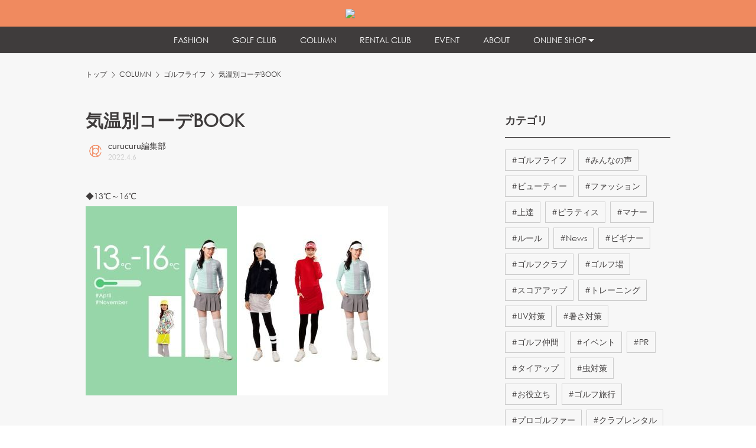

--- FILE ---
content_type: text/html; charset=utf-8
request_url: https://www.curucuru.jp/column/901
body_size: 25514
content:
<!DOCTYPE html><html lang="ja"><head><meta charSet="utf-8"/><title>気温別コーデBOOK - CURUCURU（キュルキュル）</title><meta name="viewport" content="width=device-width,initial-scale=1.0,user-scalable=yes"/><meta name="Keywords" content="ファッション,ゴルフ女子,ゴルフウェア,ゴルフコーデ,レディースゴルファー,ゴルフ,golf"/><meta name="Description" content="天気予報の気温を見てどんなゴルフコーデがベストなのか悩んだことありませんか⁇そんな時の為に、気候の特徴や対策も兼ねたおすすめのゴルフコーデをレクチャー。"/><meta name="Author" content="CURUCURU"/><meta name="Copyright" content="CURUCURU"/><meta name="og:title" content="気温別コーデBOOK - CURUCURU（キュルキュル）"/><meta name="og:site_name" content="気温別コーデBOOK - CURUCURU（キュルキュル）"/><meta name="og:description" content="女性ゴルファーのゴルフコミュニティーサイト。「女性ゴルファーに新しい風を」がテーマの粋な女性ゴルフサイト。ゴルフウエアや飛距離に悩む初心者レディースゴルファーさん歓迎。"/><meta name="og:type" content="website"/><meta name="og:url" content="https://curucuru.jp"/><meta name="og:image" content="https://curucuru.jp/image/ogp.png"/><meta name="format-detection" content="telephone=no"/><link rel="icon" href="/favicon.ico"/><link type="text/css" rel="stylesheet" href="/icon/style.min.css"/><script async="" src="https://www.googletagmanager.com/gtag/js?id=UA-7356527-1"></script><script>
                        window.dataLayer = window.dataLayer || [];
                        function gtag(){dataLayer.push(arguments);}
                        gtag('js', new Date());
                        gtag('config', 'UA-7356527-1', {
                          page_path: window.location.pathname,
                        });</script><link rel="canonical" href="https://www.curucuru.jp/column/901"/><meta name="next-head-count" content="19"/><link rel="preload" href="/_next/static/css/ee74b76f3792198c.css" as="style"/><link rel="stylesheet" href="/_next/static/css/ee74b76f3792198c.css" data-n-g=""/><link rel="preload" href="/_next/static/css/54b017be4869c55a.css" as="style"/><link rel="stylesheet" href="/_next/static/css/54b017be4869c55a.css" data-n-p=""/><noscript data-n-css=""></noscript><script defer="" nomodule="" src="/_next/static/chunks/polyfills-c67a75d1b6f99dc8.js"></script><script src="/_next/static/chunks/webpack-31acb2edd99140d9.js" defer=""></script><script src="/_next/static/chunks/framework-fae63b21a27d6472.js" defer=""></script><script src="/_next/static/chunks/main-c82464b9be3d3aaf.js" defer=""></script><script src="/_next/static/chunks/pages/_app-405e980f8adfe36a.js" defer=""></script><script src="/_next/static/chunks/585-cf0368e718bc9400.js" defer=""></script><script src="/_next/static/chunks/979-4d96e6cce03cccbe.js" defer=""></script><script src="/_next/static/chunks/780-22e7955a5fdf928a.js" defer=""></script><script src="/_next/static/chunks/pages/column/%5Bcolumn_id%5D-0fe3b829c54e934e.js" defer=""></script><script src="/_next/static/M_NHP26a1TeTiYRG7_Xxl/_buildManifest.js" defer=""></script><script src="/_next/static/M_NHP26a1TeTiYRG7_Xxl/_ssgManifest.js" defer=""></script></head><body><div id="__next"><div class="layout_pageContainer__dNCAc"><header class="header_header__KTVf_"><div class="header_headerContent__6t8LB"><h1 class="header_logo__5D8GC"><a class="header_logoInner__LeU88" href="/"><div class="image_curucuruImageElement__oi1Gk"><div class="image_rectImageWrapper__T36PL"><img class="image_rectImage__nyRKo" alt="" aria-hidden="true" role="presentation" src="data:image/svg+xml,%3Csvg%20width%3D%22110%22%20height%3D%2216%22%20xmlns%3D%22http%3A%2F%2Fwww.w3.org%2F2000%2Fsvg%22%20version%3D%221.1%22%2F%3E"/></div></div></a></h1><div class="header_toggleLinksMenuButton__gL2D2"><span class="header_triggerOpenMenu__G5I_1 header_showTriggerButton__F6Vrt"><i class="curucuru-icon-menu"></i></span><span class="header_triggerCloseMenu__6xaBV"><i class="curucuru-icon-close"></i></span></div><div class="header_linksMenu__lttql"><a class="header_pageTab__u09V6" href="/column/category/4"><span class="header_en__bW3a3">FASHION</span></a><a class="header_pageTab__u09V6" href="/column/category/12"><span class="header_en__bW3a3">GOLF CLUB</span></a><a class="header_pageTab__u09V6" href="/column"><span class="header_en__bW3a3">COLUMN</span></a><a class="header_pageTab__u09V6" href="/rental"><span class="header_en__bW3a3">RENTAL CLUB</span></a><a class="header_pageTab__u09V6" href="/event"><span class="header_en__bW3a3">EVENT</span></a><a class="header_pageTab__u09V6" href="/about"><span class="header_en__bW3a3">ABOUT</span></a><span class="header_parentMenu__p7R_w"><a class="header_pageDropTab__JixAG" href="/column/901#"><span class="header_en__bW3a3">ONLINE SHOP</span></a><ul class="header_dropMenu__aYptG"><li><a class="header_pageTab__u09V6" target="_blank" rel="noreferrer" href="https://www.curucuru-select.com/"><span class="header_en__bW3a3">LADIES</span></a></li><li><a class="header_pageTab__u09V6" target="_blank" rel="noreferrer" href="https://www.higuma-golf.jp/"><span class="header_en__bW3a3">MENS</span></a></li></ul></span></div></div></header><div class="layout_pageContentContainer__04pwy"><div class="layout_pageContent__RlA9m"><ul class="breadcrumb_breadcrumbs__OZ9hC"><li class="breadcrumb_breadcrumb__SN5Ur"><a class="breadcrumb_breadcrumbAnchor__jhb5k" href="/">トップ</a></li><li class="breadcrumb_breadcrumb__SN5Ur"><a class="breadcrumb_breadcrumbAnchor__jhb5k" href="/column">COLUMN</a></li><li class="breadcrumb_breadcrumb__SN5Ur"><a class="breadcrumb_breadcrumbAnchor__jhb5k" href="/column/category/1">ゴルフライフ</a></li><li class="breadcrumb_breadcrumb__SN5Ur">気温別コーデBOOK</li></ul><div class="_column_id__category__4q7k4"><div class="_column_id__categoryInner__gsTC1"><div class="_column_id__pageArea__PjikZ"><h2 class="_column_id__pageTitle__kylMe">気温別コーデBOOK</h2><div class="_column_id__contributor__6AR_H"><div class="_column_id__contributorImage__OsrcU"><img src="https://storage.googleapis.com/community-site-312003.appspot.com/cms/uploads/icon_orange_1024_5fecec01c1/icon_orange_1024_5fecec01c1.png" class="_column_id__contributorImageIcon__L3EtI" alt=""/></div><div class="_column_id__contributorText__eqg4M"><p class="_column_id__contributorName__PE9x1">curucuru編集部</p><p class="_column_id__contributorPostedDate__VD1_T">2022<!-- -->.<!-- -->4<!-- -->.<!-- -->6</p></div></div><div class="_column_id__mainPage__eeoXO"><p>◆13℃～16℃</p><p><img src="https://storage.googleapis.com/community-site-312003.appspot.com/cms/uploads/1_af1359ccdd/1_af1359ccdd.jpg" height="320" width="256"><img src="https://storage.googleapis.com/community-site-312003.appspot.com/cms/uploads/1_2_4de6d93dc3/1_2_4de6d93dc3.jpg" height="320" width="256"></p><p><br></p><p>日差しがある場所ではあたたかく感じるものの、まだ少し肌寒さが残る気候。</p><p>防寒仕様の種類が変わり、タイツやレギンス、機能性インナーなどで調整が◎</p><p><br></p><p><br></p><p>◆17℃～20℃</p><p><img src="https://storage.googleapis.com/community-site-312003.appspot.com/cms/uploads/2_1918283085/2_1918283085.jpg" height="320" width="256"><img src="https://storage.googleapis.com/community-site-312003.appspot.com/cms/uploads/2_2_1ae54a669f/2_2_1ae54a669f.jpg" height="320" width="256"></p><p><br></p><p>まだ少し肌寒さは残りつつも、比較的すごしやすいゴルフに適した気候♪</p><p>朝晩の冷え込みも考慮し、体温調節のしやすい薄手のニットやアウターなど</p><p>脱ぎ着しやすいアイテムを活用するのが◎</p><p><br></p><p><br></p><p>◆21℃～25℃</p><p><img src="https://storage.googleapis.com/community-site-312003.appspot.com/cms/uploads/3_d692f1e973/3_d692f1e973.jpg" height="320" width="256"><img src="https://storage.googleapis.com/community-site-312003.appspot.com/cms/uploads/3_2_12f883dcf3/3_2_12f883dcf3.jpg" height="320" width="256"></p><p><br></p><p>風が吹くと少し涼しく感じられるぐらいの気候♪</p><p>半袖で快適に過ごせるタイミングですが、機能性インナーなどを活用したUV対策は必須！</p><p><br></p><p><br></p><p>◆25℃～</p><p><img src="https://storage.googleapis.com/community-site-312003.appspot.com/cms/uploads/4_a0ac8041b8/4_a0ac8041b8.jpg" height="320" width="256"><img src="https://storage.googleapis.com/community-site-312003.appspot.com/cms/uploads/4_2_bd999b14fd/4_2_bd999b14fd.jpg" height="320" width="256"></p><p><br></p><p>いよいよ日差しが暑く、動くと汗ばむ気候に。</p><p>吸水速乾素材やノースリーブの活用&amp;日焼け対策で快適なプレーを楽しみたい♪</p></div><div class="_column_id__categoryBox__f_To2"><p class="_column_id__categoryText__j1lmg">カテゴリ</p><p class="_column_id__categoryBtn__uer6A"><a class="_column_id__categoryLink__2eASP" href="/column/category/1">#<!-- -->ゴルフライフ</a></p><p class="_column_id__categoryBtn__uer6A"><a class="_column_id__categoryLink__2eASP" href="/column/category/4">#<!-- -->ファッション</a></p><p class="_column_id__categoryBtn__uer6A"><a class="_column_id__categoryLink__2eASP" href="/column/category/11">#<!-- -->ビギナー</a></p></div><div class="_column_id__contributorDetails__cwQXp"><div class="_column_id__photoImages__GUWmG"><img src="https://storage.googleapis.com/community-site-312003.appspot.com/cms/uploads/icon_orange_1024_5fecec01c1/icon_orange_1024_5fecec01c1.png" class="_column_id__photoImagesIcon__MlzgC" alt=""/></div><h4 class="_column_id__name__lydqP">curucuru編集部</h4><div class="_column_id__profile__sj8XT">「女性ゴルファーに新しい風を」がテーマの粋な女性向けゴルフコミュニティーサイト。ゴルフウエアや飛距離に悩む初心者レディースゴルファーさん歓迎。</div></div></div><div class="_column_id__categoryArea__RPahU"><div class="pcBlock"><div><h2 class="column_categories_categoryTitle__T55_j">カテゴリ</h2><ul class="column_categories_categoryList__sgadm"><li class="column_categories_categoryItem__44_m1"><a class="column_categories_categoryLink__VnPl_" href="/column/category/1">#<!-- -->ゴルフライフ</a></li><li class="column_categories_categoryItem__44_m1"><a class="column_categories_categoryLink__VnPl_" href="/column/category/2">#<!-- -->みんなの声</a></li><li class="column_categories_categoryItem__44_m1"><a class="column_categories_categoryLink__VnPl_" href="/column/category/3">#<!-- -->ビューティー</a></li><li class="column_categories_categoryItem__44_m1"><a class="column_categories_categoryLink__VnPl_" href="/column/category/4">#<!-- -->ファッション</a></li><li class="column_categories_categoryItem__44_m1"><a class="column_categories_categoryLink__VnPl_" href="/column/category/5">#<!-- -->上達</a></li><li class="column_categories_categoryItem__44_m1"><a class="column_categories_categoryLink__VnPl_" href="/column/category/6">#<!-- -->ピラティス</a></li><li class="column_categories_categoryItem__44_m1"><a class="column_categories_categoryLink__VnPl_" href="/column/category/7">#<!-- -->マナー</a></li><li class="column_categories_categoryItem__44_m1"><a class="column_categories_categoryLink__VnPl_" href="/column/category/8">#<!-- -->ルール</a></li><li class="column_categories_categoryItem__44_m1"><a class="column_categories_categoryLink__VnPl_" href="/column/category/10">#<!-- -->News</a></li><li class="column_categories_categoryItem__44_m1"><a class="column_categories_categoryLink__VnPl_" href="/column/category/11">#<!-- -->ビギナー</a></li><li class="column_categories_categoryItem__44_m1"><a class="column_categories_categoryLink__VnPl_" href="/column/category/12">#<!-- -->ゴルフクラブ</a></li><li class="column_categories_categoryItem__44_m1"><a class="column_categories_categoryLink__VnPl_" href="/column/category/15">#<!-- -->ゴルフ場</a></li><li class="column_categories_categoryItem__44_m1"><a class="column_categories_categoryLink__VnPl_" href="/column/category/16">#<!-- -->スコアアップ</a></li><li class="column_categories_categoryItem__44_m1"><a class="column_categories_categoryLink__VnPl_" href="/column/category/17">#<!-- -->トレーニング</a></li><li class="column_categories_categoryItem__44_m1"><a class="column_categories_categoryLink__VnPl_" href="/column/category/18">#<!-- -->UV対策</a></li><li class="column_categories_categoryItem__44_m1"><a class="column_categories_categoryLink__VnPl_" href="/column/category/19">#<!-- -->暑さ対策</a></li><li class="column_categories_categoryItem__44_m1"><a class="column_categories_categoryLink__VnPl_" href="/column/category/20">#<!-- -->ゴルフ仲間</a></li><li class="column_categories_categoryItem__44_m1"><a class="column_categories_categoryLink__VnPl_" href="/column/category/21">#<!-- -->イベント</a></li><li class="column_categories_categoryItem__44_m1"><a class="column_categories_categoryLink__VnPl_" href="/column/category/22">#<!-- -->PR</a></li><li class="column_categories_categoryItem__44_m1"><a class="column_categories_categoryLink__VnPl_" href="/column/category/23">#<!-- -->タイアップ</a></li><li class="column_categories_categoryItem__44_m1"><a class="column_categories_categoryLink__VnPl_" href="/column/category/24">#<!-- -->虫対策</a></li><li class="column_categories_categoryItem__44_m1"><a class="column_categories_categoryLink__VnPl_" href="/column/category/25">#<!-- -->お役立ち</a></li><li class="column_categories_categoryItem__44_m1"><a class="column_categories_categoryLink__VnPl_" href="/column/category/26">#<!-- -->ゴルフ旅行</a></li><li class="column_categories_categoryItem__44_m1"><a class="column_categories_categoryLink__VnPl_" href="/column/category/27">#<!-- -->プロゴルファー</a></li><li class="column_categories_categoryItem__44_m1"><a class="column_categories_categoryLink__VnPl_" href="/column/category/28">#<!-- -->クラブレンタル</a></li><li class="column_categories_categoryItem__44_m1"><a class="column_categories_categoryLink__VnPl_" href="/column/category/29">#<!-- -->寒さ対策</a></li><li class="column_categories_categoryItem__44_m1"><a class="column_categories_categoryLink__VnPl_" href="/column/category/30">#<!-- -->冬コーデ</a></li><li class="column_categories_categoryItem__44_m1"><a class="column_categories_categoryLink__VnPl_" href="/column/category/31">#<!-- -->保温</a></li></ul></div><div class="_column_id__curucuruLinks__AQNvn"><ul class="curucuru_link_curucurulinks__tHIKH"><li class="curucuru_link_curucurulink__NXMKb"><a href="https://www.curucuru-select.com/"><dl><dt class="curucuru_link_curucurulinkName__rC5aE"><img class="curucuru_link_curucuruselectLogo__teiOj" src="/image/curucuruselect_logo.png" alt="curucuru select"/></dt><dd class="curucuru_link_curucurulinkDetail__e0769">ゴルフをする女性のための人気女子ゴルフウェアショップ。あなたの着たい・着てみたいウェアが見つかります。</dd></dl></a></li><li class="curucuru_link_curucurulink__NXMKb"><a href="https://www.curucuru.jp/club"><dl><dt class="curucuru_link_curucurulinkName__rC5aE"><img class="curucuru_link_curucuruselectLogo__teiOj" src="/image/curucururental_logo.png" alt="curucuru rental"/></dt><dd class="curucuru_link_curucurulinkDetail__e0769">人気メーカーの最新クラブを一週間無料でレンタルできるサービス。</dd></dl></a></li></ul><ul class="sns_foot_snsList__QOJsn"><li class="sns_foot_snsItem__X4lzo"><a target="_blank" href="https://www.instagram.com/curucuru_golf/"><img src="/image/foot_instagram_logo.png" alt="instagram" width="46" height="46"/></a></li><li class="sns_foot_snsItem__X4lzo"><a target="_blank" href="https://www.facebook.com/curucuru.jp"><img src="/image/foot_facebook_logo.png" alt="facebook" width="46" height="46"/></a></li><li class="sns_foot_snsItem__X4lzo"><a target="_blank" href="https://shop.curucuru.jp/cp/linelp/line_friends.html"><img src="/image/foot_line_logo.png" alt="line" width="46" height="46"/></a></li></ul></div></div></div></div><div class="_column_id__contentsFooter__a8Nsr"><div class="_column_id__columnPagings__TCweA"><a class="_column_id__columnPaging__CzRFB _column_id__columnPagingPrev__mXc8J" href="/column/894"><span>ゴルフ場の驚きサービス</span></a><a class="_column_id__columnPaging__CzRFB _column_id__columnPagingNext__KuYQq" href="/column/899"><span>ゴルフ女子のお金事情</span></a></div><div class="_column_id__recommendColumns__mDBEo"><h2 class="_column_id__recommendColumnsTitle__1Qe0v"># <!-- -->ゴルフライフ<!-- -->の関連記事</h2><div class="pare_recommended_recommended__s179j pare_recommended_typeSquare__iGdfV"><ul class="pare_recommended_recommendedList__7DO55"><li class="pare_recommended_listItem__DL_Jk"><a href="/column/1091"><div class="pare_recommended_itemBox__RbWCw"><div class="pare_recommended_columnImage__eXbWN"><div class="pare_recommended_columnImageInner__BxOyM"><img src="https://storage.googleapis.com/community-site-312003.appspot.com/cms/uploads/3634613_s_648e065cde/3634613_s_648e065cde.jpg" alt="レギュラーティーに挑戦すべき？女子のティーグラウンド問題"/></div></div><div class="pare_recommended_columnTextTitle__LiOk3"><p class="pare_recommended_itemText__XPRNJ">レギュラーティーに挑戦すべき？女子のティーグラウンド問題</p><h4 class="pare_recommended_itemTitle__FJYgH"><span class="pare_recommended_category__CafD3">#<!-- -->スコアアップ</span><span class="pare_recommended_category__CafD3">#<!-- -->ゴルフ場</span><span class="pare_recommended_category__CafD3">#<!-- -->ゴルフライフ</span></h4><p class="pare_recommended_itemTimestamp__UUGGM">2022<!-- -->/<!-- -->11<!-- -->/<!-- -->23</p></div></div></a></li><li class="pare_recommended_listItem__DL_Jk"><a href="/column/1105"><div class="pare_recommended_itemBox__RbWCw"><div class="pare_recommended_columnImage__eXbWN"><div class="pare_recommended_columnImageInner__BxOyM"><img src="https://storage.googleapis.com/community-site-312003.appspot.com/cms/uploads/_b997a5fda7/_b997a5fda7.jpg" alt="セルフスタンドバッグを上手に使うために知っておきたい注意点"/></div></div><div class="pare_recommended_columnTextTitle__LiOk3"><p class="pare_recommended_itemText__XPRNJ">セルフスタンドバッグを上手に使うために知っておきたい注意点</p><h4 class="pare_recommended_itemTitle__FJYgH"><span class="pare_recommended_category__CafD3">#<!-- -->ゴルフ場</span><span class="pare_recommended_category__CafD3">#<!-- -->ゴルフライフ</span><span class="pare_recommended_category__CafD3">#<!-- -->ゴルフ仲間</span></h4><p class="pare_recommended_itemTimestamp__UUGGM">2022<!-- -->/<!-- -->12<!-- -->/<!-- -->7</p></div></div></a></li><li class="pare_recommended_listItem__DL_Jk"><a href="/column/1047"><div class="pare_recommended_itemBox__RbWCw"><div class="pare_recommended_columnImage__eXbWN"><div class="pare_recommended_columnImageInner__BxOyM"><img src="https://storage.googleapis.com/community-site-312003.appspot.com/cms/uploads/24763006_s_1_8dde087091/24763006_s_1_8dde087091.jpg" alt="女性はお得！1人予約ゴルフでいつでもラウンド！"/></div></div><div class="pare_recommended_columnTextTitle__LiOk3"><p class="pare_recommended_itemText__XPRNJ">女性はお得！1人予約ゴルフでいつでもラウンド！</p><h4 class="pare_recommended_itemTitle__FJYgH"><span class="pare_recommended_category__CafD3">#<!-- -->ゴルフ場</span><span class="pare_recommended_category__CafD3">#<!-- -->ゴルフライフ</span><span class="pare_recommended_category__CafD3">#<!-- -->お役立ち</span></h4><p class="pare_recommended_itemTimestamp__UUGGM">2022<!-- -->/<!-- -->10<!-- -->/<!-- -->13</p></div></div></a></li><li class="pare_recommended_listItem__DL_Jk"><a href="/column/1220"><div class="pare_recommended_itemBox__RbWCw"><div class="pare_recommended_columnImage__eXbWN"><div class="pare_recommended_columnImageInner__BxOyM"><img src="https://storage.googleapis.com/community-site-312003.appspot.com/cms/uploads/_871df13da5/_871df13da5.jpg" alt="通勤中にゴルフバッグを預けられるシェアリングサービスを発見！"/></div></div><div class="pare_recommended_columnTextTitle__LiOk3"><p class="pare_recommended_itemText__XPRNJ">通勤中にゴルフバッグを預けられるシェアリングサービスを発見！</p><h4 class="pare_recommended_itemTitle__FJYgH"><span class="pare_recommended_category__CafD3">#<!-- -->ゴルフライフ</span><span class="pare_recommended_category__CafD3">#<!-- -->ゴルフクラブ</span><span class="pare_recommended_category__CafD3">#<!-- -->お役立ち</span></h4><p class="pare_recommended_itemTimestamp__UUGGM">2023<!-- -->/<!-- -->6<!-- -->/<!-- -->12</p></div></div></a></li><li class="pare_recommended_listItem__DL_Jk"><a href="/column/1248"><div class="pare_recommended_itemBox__RbWCw"><div class="pare_recommended_columnImage__eXbWN"><div class="pare_recommended_columnImageInner__BxOyM"><img src="https://storage.googleapis.com/community-site-312003.appspot.com/cms/uploads/_5bdc47479f/_5bdc47479f.jpg" alt="ゴルフのプレー料金が安いのは何月？"/></div></div><div class="pare_recommended_columnTextTitle__LiOk3"><p class="pare_recommended_itemText__XPRNJ">ゴルフのプレー料金が安いのは何月？</p><h4 class="pare_recommended_itemTitle__FJYgH"><span class="pare_recommended_category__CafD3">#<!-- -->ゴルフライフ</span><span class="pare_recommended_category__CafD3">#<!-- -->ゴルフ場</span><span class="pare_recommended_category__CafD3">#<!-- -->お役立ち</span></h4><p class="pare_recommended_itemTimestamp__UUGGM">2023<!-- -->/<!-- -->8<!-- -->/<!-- -->3</p></div></div></a></li><li class="pare_recommended_listItem__DL_Jk"><a href="/column/1044"><div class="pare_recommended_itemBox__RbWCw"><div class="pare_recommended_columnImage__eXbWN"><div class="pare_recommended_columnImageInner__BxOyM"><img src="https://storage.googleapis.com/community-site-312003.appspot.com/cms/uploads/23_B5_DFF_5_0_F61_4797_8827_B74105_A58_D65_51e43a7bf1/23_B5_DFF_5_0_F61_4797_8827_B74105_A58_D65_51e43a7bf1.png" alt="今日のバイヤー推し！（V12のカッコ可愛いGOLFコーデ♡）"/></div></div><div class="pare_recommended_columnTextTitle__LiOk3"><p class="pare_recommended_itemText__XPRNJ">今日のバイヤー推し！（V12のカッコ可愛いGOLFコーデ♡）</p><h4 class="pare_recommended_itemTitle__FJYgH"><span class="pare_recommended_category__CafD3">#<!-- -->ファッション</span><span class="pare_recommended_category__CafD3">#<!-- -->ゴルフライフ</span></h4><p class="pare_recommended_itemTimestamp__UUGGM">2022<!-- -->/<!-- -->10<!-- -->/<!-- -->7</p></div></div></a></li></ul></div></div><div class="spBlock"><div class="_column_id__curucuruLinks__AQNvn"><ul class="curucuru_link_curucurulinks__tHIKH"><li class="curucuru_link_curucurulink__NXMKb"><a href="https://www.curucuru-select.com/"><dl><dt class="curucuru_link_curucurulinkName__rC5aE"><img class="curucuru_link_curucuruselectLogo__teiOj" src="/image/curucuruselect_logo.png" alt="curucuru select"/></dt><dd class="curucuru_link_curucurulinkDetail__e0769">ゴルフをする女性のための人気女子ゴルフウェアショップ。あなたの着たい・着てみたいウェアが見つかります。</dd></dl></a></li><li class="curucuru_link_curucurulink__NXMKb"><a href="https://www.curucuru.jp/club"><dl><dt class="curucuru_link_curucurulinkName__rC5aE"><img class="curucuru_link_curucuruselectLogo__teiOj" src="/image/curucururental_logo.png" alt="curucuru rental"/></dt><dd class="curucuru_link_curucurulinkDetail__e0769">人気メーカーの最新クラブを一週間無料でレンタルできるサービス。</dd></dl></a></li></ul></div><h2 class="column_categories_categoryTitle__T55_j">カテゴリ</h2><ul class="column_categories_categoryList__sgadm"><li class="column_categories_categoryItem__44_m1"><a class="column_categories_categoryLink__VnPl_" href="/column/category/1">#<!-- -->ゴルフライフ</a></li><li class="column_categories_categoryItem__44_m1"><a class="column_categories_categoryLink__VnPl_" href="/column/category/2">#<!-- -->みんなの声</a></li><li class="column_categories_categoryItem__44_m1"><a class="column_categories_categoryLink__VnPl_" href="/column/category/3">#<!-- -->ビューティー</a></li><li class="column_categories_categoryItem__44_m1"><a class="column_categories_categoryLink__VnPl_" href="/column/category/4">#<!-- -->ファッション</a></li><li class="column_categories_categoryItem__44_m1"><a class="column_categories_categoryLink__VnPl_" href="/column/category/5">#<!-- -->上達</a></li><li class="column_categories_categoryItem__44_m1"><a class="column_categories_categoryLink__VnPl_" href="/column/category/6">#<!-- -->ピラティス</a></li><li class="column_categories_categoryItem__44_m1"><a class="column_categories_categoryLink__VnPl_" href="/column/category/7">#<!-- -->マナー</a></li><li class="column_categories_categoryItem__44_m1"><a class="column_categories_categoryLink__VnPl_" href="/column/category/8">#<!-- -->ルール</a></li><li class="column_categories_categoryItem__44_m1"><a class="column_categories_categoryLink__VnPl_" href="/column/category/10">#<!-- -->News</a></li><li class="column_categories_categoryItem__44_m1"><a class="column_categories_categoryLink__VnPl_" href="/column/category/11">#<!-- -->ビギナー</a></li><li class="column_categories_categoryItem__44_m1"><a class="column_categories_categoryLink__VnPl_" href="/column/category/12">#<!-- -->ゴルフクラブ</a></li><li class="column_categories_categoryItem__44_m1"><a class="column_categories_categoryLink__VnPl_" href="/column/category/15">#<!-- -->ゴルフ場</a></li><li class="column_categories_categoryItem__44_m1"><a class="column_categories_categoryLink__VnPl_" href="/column/category/16">#<!-- -->スコアアップ</a></li><li class="column_categories_categoryItem__44_m1"><a class="column_categories_categoryLink__VnPl_" href="/column/category/17">#<!-- -->トレーニング</a></li><li class="column_categories_categoryItem__44_m1"><a class="column_categories_categoryLink__VnPl_" href="/column/category/18">#<!-- -->UV対策</a></li><li class="column_categories_categoryItem__44_m1"><a class="column_categories_categoryLink__VnPl_" href="/column/category/19">#<!-- -->暑さ対策</a></li><li class="column_categories_categoryItem__44_m1"><a class="column_categories_categoryLink__VnPl_" href="/column/category/20">#<!-- -->ゴルフ仲間</a></li><li class="column_categories_categoryItem__44_m1"><a class="column_categories_categoryLink__VnPl_" href="/column/category/21">#<!-- -->イベント</a></li><li class="column_categories_categoryItem__44_m1"><a class="column_categories_categoryLink__VnPl_" href="/column/category/22">#<!-- -->PR</a></li><li class="column_categories_categoryItem__44_m1"><a class="column_categories_categoryLink__VnPl_" href="/column/category/23">#<!-- -->タイアップ</a></li><li class="column_categories_categoryItem__44_m1"><a class="column_categories_categoryLink__VnPl_" href="/column/category/24">#<!-- -->虫対策</a></li><li class="column_categories_categoryItem__44_m1"><a class="column_categories_categoryLink__VnPl_" href="/column/category/25">#<!-- -->お役立ち</a></li><li class="column_categories_categoryItem__44_m1"><a class="column_categories_categoryLink__VnPl_" href="/column/category/26">#<!-- -->ゴルフ旅行</a></li><li class="column_categories_categoryItem__44_m1"><a class="column_categories_categoryLink__VnPl_" href="/column/category/27">#<!-- -->プロゴルファー</a></li><li class="column_categories_categoryItem__44_m1"><a class="column_categories_categoryLink__VnPl_" href="/column/category/28">#<!-- -->クラブレンタル</a></li><li class="column_categories_categoryItem__44_m1"><a class="column_categories_categoryLink__VnPl_" href="/column/category/29">#<!-- -->寒さ対策</a></li><li class="column_categories_categoryItem__44_m1"><a class="column_categories_categoryLink__VnPl_" href="/column/category/30">#<!-- -->冬コーデ</a></li><li class="column_categories_categoryItem__44_m1"><a class="column_categories_categoryLink__VnPl_" href="/column/category/31">#<!-- -->保温</a></li></ul><ul class="sns_foot_snsList__QOJsn"><li class="sns_foot_snsItem__X4lzo"><a target="_blank" href="https://www.instagram.com/curucuru_golf/"><img src="/image/foot_instagram_logo.png" alt="instagram" width="46" height="46"/></a></li><li class="sns_foot_snsItem__X4lzo"><a target="_blank" href="https://www.facebook.com/curucuru.jp"><img src="/image/foot_facebook_logo.png" alt="facebook" width="46" height="46"/></a></li><li class="sns_foot_snsItem__X4lzo"><a target="_blank" href="https://shop.curucuru.jp/cp/linelp/line_friends.html"><img src="/image/foot_line_logo.png" alt="line" width="46" height="46"/></a></li></ul></div></div></div></div></div><div class="footer_toPageTop__EK_jY"><a class="footer_toPageTopButton__vqrii"><span class="footer_toPageTopIcon__17X_z"><div class="image_curucuruImageElement__oi1Gk"><div class="image_rectImageWrapper__T36PL"><img class="image_rectImage__nyRKo" alt="" aria-hidden="true" role="presentation" src="data:image/svg+xml,%3Csvg%20width%3D%2230%22%20height%3D%2230%22%20xmlns%3D%22http%3A%2F%2Fwww.w3.org%2F2000%2Fsvg%22%20version%3D%221.1%22%2F%3E"/></div></div></span><span class="footer_subCaption__6CzPK">Page Top</span></a></div><footer class="footer_footer__FSmHc"><div class="footer_logo__9rbFf"><div class="image_curucuruImageElement__oi1Gk"><div class="image_rectImageWrapper__T36PL"><img class="image_rectImage__nyRKo" alt="" aria-hidden="true" role="presentation" src="data:image/svg+xml,%3Csvg%20width%3D%22223%22%20height%3D%2233%22%20xmlns%3D%22http%3A%2F%2Fwww.w3.org%2F2000%2Fsvg%22%20version%3D%221.1%22%2F%3E"/></div></div></div><hr class="footer_footerLine__mhP30"/><ul class="footer_links___k1TA"><li class="footer_link__c9bqO"><a href="https://curucuru.co.jp/">curucuruとは</a></li><li class="footer_link__c9bqO"><a href="https://curucuru.co.jp/contact">メディア/広告/コラボ希望の方</a></li><li class="footer_link__c9bqO"><a href="https://curucuru.co.jp/contact">お問い合わせ</a></li><li class="footer_link__c9bqO"><a href="/privacy_policy">プライバシーポリシー</a></li></ul><p class="footer_copyright__xXqIg">©curucuru All rights reserved.</p><iframe src="https://www.curucuru-select.com/?mode=f233" referrerPolicy="unsafe-url" class="iframe_curucuru_select_iframeCurucuruSelect___ox9r"></iframe></footer></div></div><script id="__NEXT_DATA__" type="application/json">{"props":{"pageProps":{"column":{"columnID":901,"title":"気温別コーデBOOK","keywords":"ファッション,ゴルフ女子,ゴルフウェア,ゴルフコーデ,レディースゴルファー,ゴルフ,golf","description":"天気予報の気温を見てどんなゴルフコーデがベストなのか悩んだことありませんか⁇そんな時の為に、気候の特徴や対策も兼ねたおすすめのゴルフコーデをレクチャー。","author":{"userID":3,"nickname":"curucuru編集部","birthday":"2000-01-01","icon":{"id":10,"name":"icon_orange_1024.png","alternativeText":"","caption":"","width":1024,"height":1024,"formats":{"thumbnail":{"name":"thumbnail_icon_orange_1024.png","hash":"thumbnail_icon_orange_1024_5fecec01c1","ext":".png","mime":"image/png","width":156,"height":156,"size":13.74,"path":null,"url":"https://storage.googleapis.com/community-site-312003.appspot.com/cms/uploads/thumbnail_icon_orange_1024_5fecec01c1/thumbnail_icon_orange_1024_5fecec01c1.png"},"large":{"name":"large_icon_orange_1024.png","hash":"large_icon_orange_1024_5fecec01c1","ext":".png","mime":"image/png","width":1000,"height":1000,"size":129.95,"path":null,"url":"https://storage.googleapis.com/community-site-312003.appspot.com/cms/uploads/large_icon_orange_1024_5fecec01c1/large_icon_orange_1024_5fecec01c1.png"},"medium":{"name":"medium_icon_orange_1024.png","hash":"medium_icon_orange_1024_5fecec01c1","ext":".png","mime":"image/png","width":750,"height":750,"size":88.3,"path":null,"url":"https://storage.googleapis.com/community-site-312003.appspot.com/cms/uploads/medium_icon_orange_1024_5fecec01c1/medium_icon_orange_1024_5fecec01c1.png"},"small":{"name":"small_icon_orange_1024.png","hash":"small_icon_orange_1024_5fecec01c1","ext":".png","mime":"image/png","width":500,"height":500,"size":53.93,"path":null,"url":"https://storage.googleapis.com/community-site-312003.appspot.com/cms/uploads/small_icon_orange_1024_5fecec01c1/small_icon_orange_1024_5fecec01c1.png"}},"hash":"icon_orange_1024_5fecec01c1","ext":".png","mime":"image/png","size":23.5,"url":"https://storage.googleapis.com/community-site-312003.appspot.com/cms/uploads/icon_orange_1024_5fecec01c1/icon_orange_1024_5fecec01c1.png","previewUrl":null,"provider":"google-cloud-storage","provider_metadata":null,"created_at":"2021-05-24T09:29:51.000Z","updated_at":"2021-05-24T09:29:51.000Z"},"introduceText":"「女性ゴルファーに新しい風を」がテーマの粋な女性向けゴルフコミュニティーサイト。ゴルフウエアや飛距離に悩む初心者レディースゴルファーさん歓迎。"},"thumbnail":{"id":5017,"name":"表紙.jpg","alternativeText":"","caption":"","width":800,"height":1000,"formats":{"thumbnail":{"name":"thumbnail_表紙.jpg","hash":"thumbnail__2ecc2ec13f","ext":".jpg","mime":"image/jpeg","width":125,"height":156,"size":4.5,"path":null,"url":"https://storage.googleapis.com/community-site-312003.appspot.com/cms/uploads/thumbnail__2ecc2ec13f/thumbnail__2ecc2ec13f.jpg"},"medium":{"name":"medium_表紙.jpg","hash":"medium__2ecc2ec13f","ext":".jpg","mime":"image/jpeg","width":600,"height":750,"size":43.41,"path":null,"url":"https://storage.googleapis.com/community-site-312003.appspot.com/cms/uploads/medium__2ecc2ec13f/medium__2ecc2ec13f.jpg"},"small":{"name":"small_表紙.jpg","hash":"small__2ecc2ec13f","ext":".jpg","mime":"image/jpeg","width":400,"height":500,"size":23.91,"path":null,"url":"https://storage.googleapis.com/community-site-312003.appspot.com/cms/uploads/small__2ecc2ec13f/small__2ecc2ec13f.jpg"}},"hash":"_2ecc2ec13f","ext":".jpg","mime":"image/jpeg","size":67.83,"url":"https://storage.googleapis.com/community-site-312003.appspot.com/cms/uploads/_2ecc2ec13f/_2ecc2ec13f.jpg","previewUrl":null,"provider":"google-cloud-storage","provider_metadata":null,"created_at":"2022-04-05T21:25:58.000Z","updated_at":"2022-04-05T21:25:58.000Z"},"content":"\u003cp\u003e◆13℃～16℃\u003c/p\u003e\u003cp\u003e\u003cimg src=\"https://storage.googleapis.com/community-site-312003.appspot.com/cms/uploads/1_af1359ccdd/1_af1359ccdd.jpg\" height=\"320\" width=\"256\"\u003e\u003cimg src=\"https://storage.googleapis.com/community-site-312003.appspot.com/cms/uploads/1_2_4de6d93dc3/1_2_4de6d93dc3.jpg\" height=\"320\" width=\"256\"\u003e\u003c/p\u003e\u003cp\u003e\u003cbr\u003e\u003c/p\u003e\u003cp\u003e日差しがある場所ではあたたかく感じるものの、まだ少し肌寒さが残る気候。\u003c/p\u003e\u003cp\u003e防寒仕様の種類が変わり、タイツやレギンス、機能性インナーなどで調整が◎\u003c/p\u003e\u003cp\u003e\u003cbr\u003e\u003c/p\u003e\u003cp\u003e\u003cbr\u003e\u003c/p\u003e\u003cp\u003e◆17℃～20℃\u003c/p\u003e\u003cp\u003e\u003cimg src=\"https://storage.googleapis.com/community-site-312003.appspot.com/cms/uploads/2_1918283085/2_1918283085.jpg\" height=\"320\" width=\"256\"\u003e\u003cimg src=\"https://storage.googleapis.com/community-site-312003.appspot.com/cms/uploads/2_2_1ae54a669f/2_2_1ae54a669f.jpg\" height=\"320\" width=\"256\"\u003e\u003c/p\u003e\u003cp\u003e\u003cbr\u003e\u003c/p\u003e\u003cp\u003eまだ少し肌寒さは残りつつも、比較的すごしやすいゴルフに適した気候♪\u003c/p\u003e\u003cp\u003e朝晩の冷え込みも考慮し、体温調節のしやすい薄手のニットやアウターなど\u003c/p\u003e\u003cp\u003e脱ぎ着しやすいアイテムを活用するのが◎\u003c/p\u003e\u003cp\u003e\u003cbr\u003e\u003c/p\u003e\u003cp\u003e\u003cbr\u003e\u003c/p\u003e\u003cp\u003e◆21℃～25℃\u003c/p\u003e\u003cp\u003e\u003cimg src=\"https://storage.googleapis.com/community-site-312003.appspot.com/cms/uploads/3_d692f1e973/3_d692f1e973.jpg\" height=\"320\" width=\"256\"\u003e\u003cimg src=\"https://storage.googleapis.com/community-site-312003.appspot.com/cms/uploads/3_2_12f883dcf3/3_2_12f883dcf3.jpg\" height=\"320\" width=\"256\"\u003e\u003c/p\u003e\u003cp\u003e\u003cbr\u003e\u003c/p\u003e\u003cp\u003e風が吹くと少し涼しく感じられるぐらいの気候♪\u003c/p\u003e\u003cp\u003e半袖で快適に過ごせるタイミングですが、機能性インナーなどを活用したUV対策は必須！\u003c/p\u003e\u003cp\u003e\u003cbr\u003e\u003c/p\u003e\u003cp\u003e\u003cbr\u003e\u003c/p\u003e\u003cp\u003e◆25℃～\u003c/p\u003e\u003cp\u003e\u003cimg src=\"https://storage.googleapis.com/community-site-312003.appspot.com/cms/uploads/4_a0ac8041b8/4_a0ac8041b8.jpg\" height=\"320\" width=\"256\"\u003e\u003cimg src=\"https://storage.googleapis.com/community-site-312003.appspot.com/cms/uploads/4_2_bd999b14fd/4_2_bd999b14fd.jpg\" height=\"320\" width=\"256\"\u003e\u003c/p\u003e\u003cp\u003e\u003cbr\u003e\u003c/p\u003e\u003cp\u003eいよいよ日差しが暑く、動くと汗ばむ気候に。\u003c/p\u003e\u003cp\u003e吸水速乾素材やノースリーブの活用\u0026amp;日焼け対策で快適なプレーを楽しみたい♪\u003c/p\u003e","categories":[{"categoryID":1,"name":"ゴルフライフ"},{"categoryID":4,"name":"ファッション"},{"categoryID":11,"name":"ビギナー"}],"timestamp":"2022-04-06 06:30:45","countClick":2683},"categories":[{"categoryID":1,"name":"ゴルフライフ"},{"categoryID":2,"name":"みんなの声"},{"categoryID":3,"name":"ビューティー"},{"categoryID":4,"name":"ファッション"},{"categoryID":5,"name":"上達"},{"categoryID":6,"name":"ピラティス"},{"categoryID":7,"name":"マナー"},{"categoryID":8,"name":"ルール"},{"categoryID":10,"name":"News"},{"categoryID":11,"name":"ビギナー"},{"categoryID":12,"name":"ゴルフクラブ"},{"categoryID":15,"name":"ゴルフ場"},{"categoryID":16,"name":"スコアアップ"},{"categoryID":17,"name":"トレーニング"},{"categoryID":18,"name":"UV対策"},{"categoryID":19,"name":"暑さ対策"},{"categoryID":20,"name":"ゴルフ仲間"},{"categoryID":21,"name":"イベント"},{"categoryID":22,"name":"PR"},{"categoryID":23,"name":"タイアップ"},{"categoryID":24,"name":"虫対策"},{"categoryID":25,"name":"お役立ち"},{"categoryID":26,"name":"ゴルフ旅行"},{"categoryID":27,"name":"プロゴルファー"},{"categoryID":28,"name":"クラブレンタル"},{"categoryID":29,"name":"寒さ対策"},{"categoryID":30,"name":"冬コーデ"},{"categoryID":31,"name":"保温"}],"recommendCategory":{"categoryID":1,"name":"ゴルフライフ"},"recommendColumns":[{"columnID":1091,"title":"レギュラーティーに挑戦すべき？女子のティーグラウンド問題","keywords":"ゴルフ,ゴルフ仲間,エンジョイゴルファー,ゴルフ女子,ゴルフ場,上達,スコアアップ","description":"女性のゴルフを「はじめたい」「続けたい」を応援する女性ゴルファーに特化した情報サイト。今回は、女性ゴルファーにおすすめのクラブや上手にクラブ選びをするポイント、レンタルクラブのサービスなどの他、女性ゴルファー向けの上達のポイントや簡単にできる練習方法、ゴルフマナーなどもご紹介。","author":{"userID":10,"nickname":"CURUCURUライター　MEGUMIRAI","birthday":null,"icon":{"id":10,"name":"icon_orange_1024.png","alternativeText":"","caption":"","width":1024,"height":1024,"formats":{"thumbnail":{"name":"thumbnail_icon_orange_1024.png","hash":"thumbnail_icon_orange_1024_5fecec01c1","ext":".png","mime":"image/png","width":156,"height":156,"size":13.74,"path":null,"url":"https://storage.googleapis.com/community-site-312003.appspot.com/cms/uploads/thumbnail_icon_orange_1024_5fecec01c1/thumbnail_icon_orange_1024_5fecec01c1.png"},"large":{"name":"large_icon_orange_1024.png","hash":"large_icon_orange_1024_5fecec01c1","ext":".png","mime":"image/png","width":1000,"height":1000,"size":129.95,"path":null,"url":"https://storage.googleapis.com/community-site-312003.appspot.com/cms/uploads/large_icon_orange_1024_5fecec01c1/large_icon_orange_1024_5fecec01c1.png"},"medium":{"name":"medium_icon_orange_1024.png","hash":"medium_icon_orange_1024_5fecec01c1","ext":".png","mime":"image/png","width":750,"height":750,"size":88.3,"path":null,"url":"https://storage.googleapis.com/community-site-312003.appspot.com/cms/uploads/medium_icon_orange_1024_5fecec01c1/medium_icon_orange_1024_5fecec01c1.png"},"small":{"name":"small_icon_orange_1024.png","hash":"small_icon_orange_1024_5fecec01c1","ext":".png","mime":"image/png","width":500,"height":500,"size":53.93,"path":null,"url":"https://storage.googleapis.com/community-site-312003.appspot.com/cms/uploads/small_icon_orange_1024_5fecec01c1/small_icon_orange_1024_5fecec01c1.png"}},"hash":"icon_orange_1024_5fecec01c1","ext":".png","mime":"image/png","size":23.5,"url":"https://storage.googleapis.com/community-site-312003.appspot.com/cms/uploads/icon_orange_1024_5fecec01c1/icon_orange_1024_5fecec01c1.png","previewUrl":null,"provider":"google-cloud-storage","provider_metadata":null,"created_at":"2021-05-24T09:29:51.000Z","updated_at":"2021-05-24T09:29:51.000Z"},"introduceText":"https://megumirai.com/"},"thumbnail":{"id":5989,"name":"3634613_s.jpg","alternativeText":"","caption":"","width":481,"height":481,"formats":{"thumbnail":{"name":"thumbnail_3634613_s.jpg","hash":"thumbnail_3634613_s_648e065cde","ext":".jpg","mime":"image/jpeg","width":156,"height":156,"size":4.3,"path":null,"url":"https://storage.googleapis.com/community-site-312003.appspot.com/cms/uploads/thumbnail_3634613_s_648e065cde/thumbnail_3634613_s_648e065cde.jpg"}},"hash":"3634613_s_648e065cde","ext":".jpg","mime":"image/jpeg","size":38.3,"url":"https://storage.googleapis.com/community-site-312003.appspot.com/cms/uploads/3634613_s_648e065cde/3634613_s_648e065cde.jpg","previewUrl":null,"provider":"google-cloud-storage","provider_metadata":null,"created_at":"2022-11-20T16:35:56.000Z","updated_at":"2022-11-20T16:35:56.000Z"},"content":"\u003cp class=\"ql-align-justify\"\u003e\u003cspan style=\"background-color: transparent; color: rgb(0, 0, 0);\"\u003eこんにちは！CURUCURUライターのMEGUMIRAIです。\u003c/span\u003e\u003c/p\u003e\u003cp\u003e\u003cbr\u003e\u003c/p\u003e\u003cp class=\"ql-align-justify\"\u003e\u003cspan style=\"background-color: transparent; color: rgb(0, 0, 0);\"\u003e皆さんラウンドするときは、ティーグラウンドはコースや天候、自分の調子や目標に応じて、好きな場所を選択して、ラウンドできていますか？\u003c/span\u003e\u003c/p\u003e\u003cp class=\"ql-align-justify\"\u003e\u003cspan style=\"background-color: transparent; color: rgb(0, 0, 0);\"\u003e多くの女子はレディースティーからラウンドすると思いますが、レディースティーからレギュラーティーに移るのは、いつにしようかな？なんて悩んでいたりしませんでしょうか？\u003c/span\u003e\u003c/p\u003e\u003cp class=\"ql-align-justify\"\u003e\u003cspan style=\"background-color: transparent; color: rgb(0, 0, 0);\"\u003e本日は、女子によくあるティーグラウンド問題のご紹介と、レディースティーで100切り、90切りしたら次は何を目指すのか？についての提案を語りたいと思います。\u003c/span\u003e\u003c/p\u003e\u003cp\u003e\u003cbr\u003e\u003c/p\u003e\u003cp class=\"ql-align-justify\"\u003e\u003cspan style=\"background-color: transparent; color: rgb(0, 0, 0);\"\u003eどうぞ最後までお読みになってください！\u003c/span\u003e\u003c/p\u003e\u003cp\u003e\u003cbr\u003e\u003c/p\u003e\u003ch2\u003e\u003cstrong style=\"background-color: transparent; color: rgb(0, 0, 0);\"\u003eコースによってレディースティーの距離は異なる\u003c/strong\u003e\u003c/h2\u003e\u003cp class=\"ql-align-justify\"\u003e\u003cspan style=\"background-color: transparent; color: rgb(0, 0, 0);\"\u003e\u003cimg src=\"https://lh4.googleusercontent.com/BuMr0tGNQ4FIsLiqAOZNR2KYKnFrs7NsqvFikQRbxZw1Vsa5H8NBLsSDg0vPFUw7UTvLaEg6WVck5oLfyMSWKKlAcbFJxTYGsNJJ_DN_IpHKY3WB1cSsQOQS0ofn-kmTF08qu7Y6pHf2svaYdRnGjvraJB8c1FbLplTLentAvZ-ICK7kxYSfUIBOgwY0zg\" height=\"247\" width=\"602\"\u003e\u003c/span\u003e\u003c/p\u003e\u003cp\u003e\u003cbr\u003e\u003c/p\u003e\u003cp class=\"ql-align-justify\"\u003e\u003cspan style=\"background-color: transparent; color: rgb(0, 0, 0);\"\u003eレディースティーの距離と言えば！、多くのゴルフ場では5,200-5,500ヤード前後かと思います。\u003c/span\u003e\u003c/p\u003e\u003cp class=\"ql-align-justify\"\u003e\u003cspan style=\"background-color: transparent; color: rgb(0, 0, 0);\"\u003e大手ゴルフ運営会社のゴルフコースでは、4,000ヤード台のレディースティーを新設していたり、「ピンクティー」という名称でさらに短いティーグラウンドを設けているコースもあります。\u003c/span\u003e\u003c/p\u003e\u003cp\u003e\u003cbr\u003e\u003c/p\u003e\u003cp class=\"ql-align-justify\"\u003e\u003cspan style=\"background-color: transparent; color: rgb(0, 0, 0);\"\u003e一方、歴史のある名門コースの場合は、一番短いティーグラウンドで5,800ヤード前後の場合も。\u003c/span\u003e\u003c/p\u003e\u003cp\u003e\u003cbr\u003e\u003c/p\u003e\u003cp class=\"ql-align-justify\"\u003e\u003cspan style=\"background-color: transparent; color: rgb(0, 0, 0);\"\u003eアメリカでは、「レディースティー」という名称を使わずに、女性に限らず「グリーンティー」「ゴールドティー」という名称で、自身の飛距離・実力に合ったティーグラウンドを推奨する動きのほうが多いですね。\u003c/span\u003e\u003c/p\u003e\u003cp class=\"ql-align-justify\"\u003e\u003cspan style=\"background-color: transparent; color: rgb(0, 0, 0);\"\u003eこのように、一言で「レディースティー」と言っても、距離はかなりばらつきがあるのですよね。このため、世の中のゴルファーの会話では、沢山のギャップが生まれていると私は思うのです、、。\u003c/span\u003e\u003c/p\u003e\u003cp\u003e\u003cbr\u003e\u003c/p\u003e\u003cp class=\"ql-align-justify\"\u003e\u003cspan style=\"background-color: transparent; color: rgb(0, 0, 0);\"\u003e次はこんな背景から起きている、女子に多いティーグラウンド問題について書いてみました。\u003c/span\u003e\u003c/p\u003e\u003cp\u003e\u003cbr\u003e\u003c/p\u003e\u003ch2 class=\"ql-align-justify\"\u003e\u003cstrong style=\"background-color: transparent; color: rgb(0, 0, 0);\"\u003e女子によくあるティーグラウンド問題\u003c/strong\u003e\u003c/h2\u003e\u003cp class=\"ql-align-justify\"\u003e\u003cspan style=\"background-color: transparent; color: rgb(0, 0, 0);\"\u003e\u003cimg src=\"https://lh5.googleusercontent.com/C1Z9GIkGn_VGy1ot4QoSpr7-SMlzLJ0tm00oSbanFSFyi0jtbldC2CRXGycq5l0VfGUL9HRZVZUj5kQaJQbjtv4BJmPSdY7fDqk_dU36DTQWPNR-Hh1XYsxATe_R3TLFAXJIXMDoYQHHPz726L75enokJo8yx3VeC1RShxFxVMxeQO1lfxHZkx70XyVyrg\" height=\"391\" width=\"602\"\u003e\u003c/span\u003e\u003c/p\u003e\u003cp class=\"ql-align-justify\"\u003e\u003cspan style=\"background-color: transparent; color: rgb(0, 0, 0);\"\u003eまずはよくある3つの事例をご紹介します！\u003c/span\u003e\u003c/p\u003e\u003cp\u003e\u003cbr\u003e\u003c/p\u003e\u003cp class=\"ql-align-justify\"\u003e\u003cstrong style=\"background-color: transparent; color: rgb(0, 0, 0);\"\u003eレギュラーティーから回ることを強要される！『白ハラ』問題\u003c/strong\u003e\u003c/p\u003e\u003cp\u003e\u003cbr\u003e\u003c/p\u003e\u003cp class=\"ql-align-justify\"\u003e\u003cspan style=\"background-color: transparent; color: rgb(0, 0, 0);\"\u003e「上手なんだから、白から回ったほうがいいよ！」\u003c/span\u003e\u003c/p\u003e\u003cp class=\"ql-align-justify\"\u003e\u003cspan style=\"background-color: transparent; color: rgb(0, 0, 0);\"\u003e「レギュラーティーから回らないと上手くならないよ！」\u003c/span\u003e\u003c/p\u003e\u003cp class=\"ql-align-justify\"\u003e\u003cspan style=\"background-color: transparent; color: rgb(0, 0, 0);\"\u003e「折角だから同じティーで楽しく回ろうよ。」\u003c/span\u003e\u003c/p\u003e\u003cp\u003e\u003cbr\u003e\u003c/p\u003e\u003cp class=\"ql-align-justify\"\u003e\u003cspan style=\"background-color: transparent; color: rgb(0, 0, 0);\"\u003e、、、なんてことを言われたことはないでしょうか？\u003c/span\u003e\u003c/p\u003e\u003cp\u003e\u003cbr\u003e\u003c/p\u003e\u003cp class=\"ql-align-justify\"\u003e\u003cspan style=\"background-color: transparent; color: rgb(0, 0, 0);\"\u003eこれは、女子に負けたくない男性、特にアベレージゴルファーから言われることが多い気がします。(シングルプレーヤーのようなお上手な男性からは、こういうことを言われたことがありません！)\u003c/span\u003e\u003c/p\u003e\u003cp\u003e\u003cbr\u003e\u003c/p\u003e\u003cp class=\"ql-align-justify\"\u003e\u003cspan style=\"background-color: transparent; color: rgb(0, 0, 0);\"\u003e本当に男性並みの飛距離であればそれもよいと思いますが、一般的な飛距離の女子からすると、ドライバーの後はひたすらフェアウェイウッドを前に打つだけになってしまいます。\u003c/span\u003e\u003c/p\u003e\u003cp\u003e\u003cbr\u003e\u003c/p\u003e\u003cp class=\"ql-align-justify\"\u003e\u003cspan style=\"background-color: transparent; color: rgb(0, 0, 0);\"\u003eドライバーを打って、フェアウェイウッドを打って、アイアンやアプローチを打つだけ。上手くいけばボギーだけど、ショットをミスり3パットしてしまったら、もうトリプルボギー。ティーショットも悪かったらダブルパーです。泣\u003c/span\u003e\u003c/p\u003e\u003cp\u003e\u003cbr\u003e\u003c/p\u003e\u003cp class=\"ql-align-justify\"\u003e\u003cspan style=\"background-color: transparent; color: rgb(0, 0, 0);\"\u003eボギーがパーみたいなものという考え方もありますが、やはりトリプルボギーやダブルパーになってしまうと悲しいですよね。\u003c/span\u003e\u003c/p\u003e\u003cp\u003e\u003cbr\u003e\u003c/p\u003e\u003cp class=\"ql-align-justify\"\u003e\u003cspan style=\"background-color: transparent; color: rgb(0, 0, 0);\"\u003eやっぱりパー72で色んなクラブを使いながら、スコアをまとめる楽しさを女子も味わいたいのです！\u003c/span\u003e\u003c/p\u003e\u003cp\u003e\u003cbr\u003e\u003c/p\u003e\u003cp class=\"ql-align-justify\"\u003e\u003cstrong style=\"background-color: transparent; color: rgb(0, 0, 0);\"\u003e「レディースティーは短くてズルい」と言われる問題\u003c/strong\u003e\u003c/p\u003e\u003cp class=\"ql-align-justify\"\u003e\u003cstrong style=\"background-color: transparent; color: rgb(0, 0, 0);\"\u003e\u003cimg src=\"https://lh4.googleusercontent.com/Yp2O238nBeLAganLkGG__dzdT2wZawzccXRvjwEa5vV8TXIgMm4c6XrgaFp7YHFNEGtBRP7ILV-jznMZKnOAdyvSsio_A7BPhIXBc-9tJkbgxAEMHrppS5a2lKpACteu2MbqbrMXfve7QsdOI8tOqX8Xm7UGr39RQdtToVJmM8hDSnG8BPjWG--5Wc7WOQ\" height=\"843\" width=\"602\"\u003e\u003c/strong\u003e\u003c/p\u003e\u003cp\u003e\u003cbr\u003e\u003c/p\u003e\u003cp class=\"ql-align-justify\"\u003e\u003cspan style=\"background-color: transparent; color: rgb(0, 0, 0);\"\u003eこちらも男性のアベレージゴルファーからよく言われる発言です（笑）。\u003c/span\u003e\u003c/p\u003e\u003cp\u003e\u003cbr\u003e\u003c/p\u003e\u003cp class=\"ql-align-justify\"\u003e\u003cspan style=\"background-color: transparent; color: rgb(0, 0, 0);\"\u003e200ヤード台のミドルホール、300ヤード台のロングホール、ウェッジで打つ距離のショートホールなど、、。\u003c/span\u003e\u003c/p\u003e\u003cp\u003e\u003cbr\u003e\u003c/p\u003e\u003cp class=\"ql-align-justify\"\u003e\u003cspan style=\"background-color: transparent; color: rgb(0, 0, 0);\"\u003eでも男性がレギュラーティーからプレーするときは、ドライバーを打って、7番アイアンでグリーンを狙うのは普通のことなのに、平均飛距離の女子だと、ドライバーを150ヤード、7番アイアンを100ヤード打つには、250ヤードのミドルホールじゃないと実現できないですもんね、、。\u003c/span\u003e\u003c/p\u003e\u003cp\u003e\u003cbr\u003e\u003c/p\u003e\u003cp class=\"ql-align-justify\"\u003e\u003cspan style=\"background-color: transparent; color: rgb(0, 0, 0);\"\u003eさらに、これがロングホールだとすると2打目をウッドで130ヤード打つとしても380ヤードです。400ヤードを切るロングホールは決して短くない！\u003c/span\u003e\u003c/p\u003e\u003cp\u003e\u003cbr\u003e\u003c/p\u003e\u003cp class=\"ql-align-justify\"\u003e\u003cspan style=\"background-color: transparent; color: rgb(0, 0, 0);\"\u003e女子もホールレイアウト毎に戦略を考えて色々なクラブを握ったり、バーディーパットを打ちたいと思いませんか？！\u003c/span\u003e\u003c/p\u003e\u003cp\u003e\u003cbr\u003e\u003c/p\u003e\u003cp class=\"ql-align-justify\"\u003e\u003cstrong style=\"background-color: transparent; color: rgb(0, 0, 0);\"\u003eチャレンジ精神は良いけれど,,,飛距離が出ないのにレギュラーティーから回りたがる問題\u003c/strong\u003e\u003c/p\u003e\u003cp\u003e\u003cbr\u003e\u003c/p\u003e\u003cp class=\"ql-align-justify\"\u003e\u003cspan style=\"background-color: transparent; color: rgb(0, 0, 0);\"\u003e一方で、女性側に問題があると、文句を言われてしまうケースもあります。\u003c/span\u003e\u003c/p\u003e\u003cp\u003e\u003cbr\u003e\u003c/p\u003e\u003cp class=\"ql-align-justify\"\u003e\u003cspan style=\"background-color: transparent; color: rgb(0, 0, 0);\"\u003e「レディースティーで100切りしたから、次はレギュラーティーに挑戦する！」\u003c/span\u003e\u003c/p\u003e\u003cp\u003e\u003cbr\u003e\u003c/p\u003e\u003cp class=\"ql-align-justify\"\u003e\u003cspan style=\"background-color: transparent; color: rgb(0, 0, 0);\"\u003eという場合です。\u003c/span\u003e\u003c/p\u003e\u003cp\u003e\u003cbr\u003e\u003c/p\u003e\u003cp class=\"ql-align-justify\"\u003e\u003cspan style=\"background-color: transparent; color: rgb(0, 0, 0);\"\u003eもちろんドライバーが男性並みに200ヤード以上とか、平均が180ヤード飛ばせる女性であれば問題なく挑戦できるのでしょうが、現実にはなかなかそういった女性は少ないです。\u003c/span\u003e\u003c/p\u003e\u003cp\u003e\u003cbr\u003e\u003c/p\u003e\u003cp class=\"ql-align-justify\"\u003e\u003cspan style=\"background-color: transparent; color: rgb(0, 0, 0);\"\u003e女性の平均飛距離で6,000-6,300ヤードくらいあるレギュラーティーを回ると、コースレイアウトにもよりますが、悪天候だったりコースが難しいと、簡単に120オーバーしてしまいますよね。\u003c/span\u003e\u003c/p\u003e\u003cp\u003e\u003cbr\u003e\u003c/p\u003e\u003cul\u003e\u003cli class=\"ql-align-justify\"\u003e\u003cspan style=\"background-color: transparent;\"\u003eレディースティーで100切りを達成したということは、平均スコアはもっと多いんだよね？\u003c/span\u003e\u003c/li\u003e\u003cli class=\"ql-align-justify\"\u003e\u003cspan style=\"background-color: transparent;\"\u003e100切りしたコースは距離は短めで、易しいコースじゃなかった？\u003c/span\u003e\u003c/li\u003e\u003cli class=\"ql-align-justify\"\u003e\u003cspan style=\"background-color: transparent;\"\u003eレギュラーティーからプレーするとき、ちゃんとプレーファーストできる？？？\u003c/span\u003e\u003c/li\u003e\u003c/ul\u003e\u003cp\u003e\u003cbr\u003e\u003c/p\u003e\u003cp class=\"ql-align-justify\"\u003e\u003cspan style=\"background-color: transparent; color: rgb(0, 0, 0);\"\u003eチャレンジすることは決して否定するものではありませんが、プレーの遅延につながることは避けたいですね。\u003c/span\u003e\u003c/p\u003e\u003cp\u003e\u003cbr\u003e\u003c/p\u003e\u003cp class=\"ql-align-justify\"\u003e\u003cspan style=\"background-color: transparent; color: rgb(0, 0, 0);\"\u003e挑戦するにしても、上級者と一緒、コースがレギュラーティーでも易しい、天候が悪くない、など、同伴者の迷惑にならないような条件の時に、チャレンジするのが良いかもしれませんね。\u003c/span\u003e\u003c/p\u003e\u003cp\u003e\u003cbr\u003e\u003c/p\u003e\u003ch2 class=\"ql-align-justify\"\u003e\u003cstrong style=\"background-color: transparent; color: rgb(0, 0, 0);\"\u003eレディースティーで100切り、90切りしたら、次はどうする？\u003c/strong\u003e\u003c/h2\u003e\u003cp class=\"ql-align-justify\"\u003e\u003cspan style=\"background-color: transparent; color: rgb(0, 0, 0);\"\u003e\u003cimg src=\"https://lh4.googleusercontent.com/2WRdZfYHnxyADP4rHtUJMC4_-CHJhu8QkX55iIiCeZ_ZKdDq9FsO3N5gYWBNuRBTvy9IXEiLRUyA_Ps7CgsB9OSojZ6bG21ASfP19DA01WTkBioRHOvERzvFuJ9GmJjm1H91MmWVOfj8LwtE3-w-UWoSo4YT85tEPOTe-L-pOPw4CPOCrX18IKjFjfNT6A\" height=\"265\" width=\"471\"\u003e\u003c/span\u003e\u003c/p\u003e\u003cp\u003e\u003cbr\u003e\u003c/p\u003e\u003cp class=\"ql-align-justify\"\u003e\u003cspan style=\"background-color: transparent; color: rgb(0, 0, 0);\"\u003e最後は、私からの質問と提案です！\u003c/span\u003e\u003c/p\u003e\u003cp\u003e\u003cbr\u003e\u003c/p\u003e\u003cp class=\"ql-align-justify\"\u003e\u003cspan style=\"background-color: transparent; color: rgb(0, 0, 0);\"\u003eレディースティーの距離はコースによってバラバラですが、レディースティーで100切りしたら、90切りしたら、次は何にチャレンジしますか？「じゃぁ次は白で！」という人も多いかもしれません。\u003c/span\u003e\u003c/p\u003e\u003cp\u003e\u003cbr\u003e\u003c/p\u003e\u003cp class=\"ql-align-justify\"\u003e\u003cspan style=\"background-color: transparent; color: rgb(0, 0, 0);\"\u003eしかし私は思うのです！レギュラーティーへのチャレンジも素晴らしいことですが、80切り、そうです。70台を目指してみることも、決して非現実的な目標ではないのではないかと！\u003c/span\u003e\u003c/p\u003e\u003cp\u003e\u003cbr\u003e\u003c/p\u003e\u003cp class=\"ql-align-justify\"\u003e\u003cspan style=\"background-color: transparent; color: rgb(0, 0, 0);\"\u003eそれぞれの人の飛距離に合わせて、ドライバーの次はミドルアイアンでグリーンを狙えるような距離のコースで、ハーフ30台を目指すのです。飛距離は人によって違うので、目指せるコースも違うかもしれません。\u003c/span\u003e\u003c/p\u003e\u003cp class=\"ql-align-justify\"\u003e\u003cspan style=\"background-color: transparent; color: rgb(0, 0, 0);\"\u003e\u003cimg src=\"https://lh6.googleusercontent.com/k8SK6Is5tfmiK2AGA8P8JQXAs0mgzOeEAXx4XNPAoBZ7nO6e77Moj0r8YKUHF5xOJdPY9Tijz6GgaVqp3tWBhxbN_PrXMw7lfz1-8D-JE7xFWzh3_yVtUK7W-VUR8mZkPrhf0xvjnhC_nAFszRqPZ16yKdQSjCyxpVDIW3Bryb-H8gGIZ65vcCRr4m-4bg\" height=\"803\" width=\"602\"\u003e\u003c/span\u003e\u003c/p\u003e\u003cp\u003e\u003cbr\u003e\u003c/p\u003e\u003cp class=\"ql-align-justify\"\u003e\u003cspan style=\"background-color: transparent; color: rgb(0, 0, 0);\"\u003eでも、ドライバーもアイアンも割と真っ直ぐ打てる女子であれば、アプローチとパターを真剣に練習したら、コース距離さえ自分に合っていれば、ハーフ30台、トータル70台も夢じゃないんじゃないか？と思うのです。\u003c/span\u003e\u003c/p\u003e\u003cp\u003e\u003cbr\u003e\u003c/p\u003e\u003cp class=\"ql-align-justify\"\u003e\u003cspan style=\"background-color: transparent; color: rgb(0, 0, 0);\"\u003eゴルフを長くしていくと、始めたての頃はだんだん飛距離アップもしていきますが、加齢による体力低下にで、ある年齢からは飛距離は落ちていくかもしれません。\u003c/span\u003e\u003c/p\u003e\u003cp\u003e\u003cbr\u003e\u003c/p\u003e\u003cp class=\"ql-align-justify\"\u003e\u003cspan style=\"background-color: transparent; color: rgb(0, 0, 0);\"\u003eしかし私たちには、その分パターが上手になっていたり、沢山のゴルフ経験をしてきているので、それを活かすためにも、自分の飛距離に対して適正な距離のコースで、夢の70台やパープレーを目指すことができるのではないでしょうか？\u003c/span\u003e\u003c/p\u003e\u003cp\u003e\u003cbr\u003e\u003c/p\u003e\u003cp class=\"ql-align-justify\"\u003e\u003cspan style=\"background-color: transparent; color: rgb(0, 0, 0);\"\u003eそういう訳で、私としてはレギュラーティーの挑戦も素晴らしいと思いますが、短いコースで70台を目指すことを提案したいと思います！\u003c/span\u003e\u003c/p\u003e\u003cp\u003e\u003cbr\u003e\u003c/p\u003e\u003cp\u003e\u003cbr\u003e\u003c/p\u003e\u003cp class=\"ql-align-justify\"\u003e\u003cspan style=\"background-color: transparent; color: rgb(0, 0, 0);\"\u003e今回は、私の夢を語るコラムとなりましたが、いかがでしょうか？皆さんもいつか70台を出そうという気になっていただけたでしょうか？\u003c/span\u003e\u003c/p\u003e\u003cp\u003e\u003cbr\u003e\u003c/p\u003e\u003cp class=\"ql-align-justify\"\u003e\u003cspan style=\"background-color: transparent; color: rgb(0, 0, 0);\"\u003e皆さんが今シーズン、楽しいラウンドでベストスコアを更新されることを祈っております。\u003c/span\u003e\u003c/p\u003e\u003cp\u003e\u003cbr\u003e\u003c/p\u003e\u003cp class=\"ql-align-justify\"\u003e\u003cspan style=\"background-color: transparent; color: rgb(0, 0, 0);\"\u003eここまでお読みくださり、どうもありがとうございました。\u003c/span\u003e\u003c/p\u003e","categories":[{"categoryID":16,"name":"スコアアップ"},{"categoryID":15,"name":"ゴルフ場"},{"categoryID":1,"name":"ゴルフライフ"}],"timestamp":"2022-11-23 23:40:30","countClick":26318},{"columnID":1105,"title":"セルフスタンドバッグを上手に使うために知っておきたい注意点","keywords":"ゴルフ,ゴルフ仲間,エンジョイゴルファー,ゴルフ女子,ゴルフコーデ,ゴルフスタイル,ゴルフウェア","description":"女性のゴルフを「はじめたい」「続けたい」を応援する女性ゴルファーに特化した情報サイト。今回は、女性ゴルファーにおすすめのクラブや上手にクラブ選びをするポイント、レンタルクラブのサービスなどの他、女性ゴルファー向けの上達のポイントや簡単にできる練習方法、ゴルフマナーなどもご紹介。","author":{"userID":3,"nickname":"curucuru編集部","birthday":"2000-01-01","icon":{"id":10,"name":"icon_orange_1024.png","alternativeText":"","caption":"","width":1024,"height":1024,"formats":{"thumbnail":{"name":"thumbnail_icon_orange_1024.png","hash":"thumbnail_icon_orange_1024_5fecec01c1","ext":".png","mime":"image/png","width":156,"height":156,"size":13.74,"path":null,"url":"https://storage.googleapis.com/community-site-312003.appspot.com/cms/uploads/thumbnail_icon_orange_1024_5fecec01c1/thumbnail_icon_orange_1024_5fecec01c1.png"},"large":{"name":"large_icon_orange_1024.png","hash":"large_icon_orange_1024_5fecec01c1","ext":".png","mime":"image/png","width":1000,"height":1000,"size":129.95,"path":null,"url":"https://storage.googleapis.com/community-site-312003.appspot.com/cms/uploads/large_icon_orange_1024_5fecec01c1/large_icon_orange_1024_5fecec01c1.png"},"medium":{"name":"medium_icon_orange_1024.png","hash":"medium_icon_orange_1024_5fecec01c1","ext":".png","mime":"image/png","width":750,"height":750,"size":88.3,"path":null,"url":"https://storage.googleapis.com/community-site-312003.appspot.com/cms/uploads/medium_icon_orange_1024_5fecec01c1/medium_icon_orange_1024_5fecec01c1.png"},"small":{"name":"small_icon_orange_1024.png","hash":"small_icon_orange_1024_5fecec01c1","ext":".png","mime":"image/png","width":500,"height":500,"size":53.93,"path":null,"url":"https://storage.googleapis.com/community-site-312003.appspot.com/cms/uploads/small_icon_orange_1024_5fecec01c1/small_icon_orange_1024_5fecec01c1.png"}},"hash":"icon_orange_1024_5fecec01c1","ext":".png","mime":"image/png","size":23.5,"url":"https://storage.googleapis.com/community-site-312003.appspot.com/cms/uploads/icon_orange_1024_5fecec01c1/icon_orange_1024_5fecec01c1.png","previewUrl":null,"provider":"google-cloud-storage","provider_metadata":null,"created_at":"2021-05-24T09:29:51.000Z","updated_at":"2021-05-24T09:29:51.000Z"},"introduceText":"「女性ゴルファーに新しい風を」がテーマの粋な女性向けゴルフコミュニティーサイト。ゴルフウエアや飛距離に悩む初心者レディースゴルファーさん歓迎。"},"thumbnail":{"id":6067,"name":"タイトルなし.jpg","alternativeText":"","caption":"","width":400,"height":400,"formats":{"thumbnail":{"name":"thumbnail_タイトルなし.jpg","hash":"thumbnail__b997a5fda7","ext":".jpg","mime":"image/jpeg","width":156,"height":156,"size":9.51,"path":null,"url":"https://storage.googleapis.com/community-site-312003.appspot.com/cms/uploads/thumbnail__b997a5fda7/thumbnail__b997a5fda7.jpg"}},"hash":"_b997a5fda7","ext":".jpg","mime":"image/jpeg","size":56.9,"url":"https://storage.googleapis.com/community-site-312003.appspot.com/cms/uploads/_b997a5fda7/_b997a5fda7.jpg","previewUrl":null,"provider":"google-cloud-storage","provider_metadata":null,"created_at":"2022-12-06T15:05:52.000Z","updated_at":"2022-12-06T15:05:52.000Z"},"content":"\u003cp\u003e\u003cspan style=\"color: rgb(0, 0, 0); background-color: transparent;\"\u003eこんにちは、CURUCURUライターのMEGUMIRAIです。\u003c/span\u003e\u003c/p\u003e\u003cp\u003e\u003cbr\u003e\u003c/p\u003e\u003cp class=\"ql-align-justify\"\u003e\u003cspan style=\"color: rgb(0, 0, 0); background-color: transparent;\"\u003eゴルフ人口が増えているここ数年ですが、ラウンドに行くとグリーン周りで「セルフスタンドバッグ」を利用している人は以前より増えていると思いませんか？\u003c/span\u003e\u003c/p\u003e\u003cp class=\"ql-align-justify\"\u003e\u003cspan style=\"color: rgb(0, 0, 0); background-color: transparent;\"\u003e特に若い人が利用している印象が強いかもしれません。\u003c/span\u003e\u003c/p\u003e\u003cp\u003e\u003cbr\u003e\u003c/p\u003e\u003cp class=\"ql-align-justify\"\u003e\u003cspan style=\"color: rgb(0, 0, 0); background-color: transparent;\"\u003eたくさん種類もありデザインや色も豊富でとても可愛いですし、私もお気に入りのブランドのものを愛用しています。\u003c/span\u003e\u003c/p\u003e\u003cp\u003e\u003cbr\u003e\u003c/p\u003e\u003cp class=\"ql-align-justify\"\u003e\u003cspan style=\"color: rgb(0, 0, 0); background-color: transparent;\"\u003eしかし！実は最近は、利用する上で知っておきたい注意点があるのです。\u003c/span\u003e\u003c/p\u003e\u003cp\u003e\u003cbr\u003e\u003c/p\u003e\u003cp\u003e\u003cspan style=\"color: rgb(0, 0, 0); background-color: transparent;\"\u003e本日は、「セルフスタンドバッグ」について、ここ最近のゴルフ場の扱いや、他のゴルファーから見た注意点をご紹介したいと思います。\u003c/span\u003e\u003c/p\u003e\u003cp class=\"ql-align-justify\"\u003e\u003cspan style=\"color: rgb(0, 0, 0); background-color: transparent;\"\u003eこれからセルフスタンドバッグを利用しようとしている方、セルフスタンドバッグを利用しているが特に何も気にせず利用している方は、この記事が役立つと思いますのでぜひお読みください。\u003c/span\u003e\u003c/p\u003e\u003cp\u003e\u003cbr\u003e\u003c/p\u003e\u003ch2 class=\"ql-align-justify\"\u003e\u003cstrong style=\"color: rgb(0, 0, 0); background-color: transparent;\"\u003eセルフスタンドバッグって？\u003c/strong\u003e\u003c/h2\u003e\u003cp class=\"ql-align-justify\"\u003e\u003cspan style=\"color: rgb(0, 0, 0); background-color: transparent;\"\u003e　\u003c/span\u003e\u003c/p\u003e\u003cp class=\"ql-align-justify\"\u003e\u003cspan style=\"color: rgb(0, 0, 0); background-color: transparent;\"\u003eセルフスタンドバッグとは、小さいクラブケースで自立式のものです。\u003c/span\u003e\u003c/p\u003e\u003cp\u003e\u003cbr\u003e\u003c/p\u003e\u003cp class=\"ql-align-justify\"\u003e\u003cspan style=\"color: rgb(0, 0, 0); background-color: transparent;\"\u003eクラブを5-6本程度入れることができます。\u003c/span\u003e\u003c/p\u003e\u003cp\u003e\u003cbr\u003e\u003c/p\u003e\u003cp class=\"ql-align-justify\"\u003e\u003cspan style=\"color: rgb(0, 0, 0); background-color: transparent;\"\u003e初心者でクラブをたくさん持ちながら走るのは大変なので、セルフスタンドバッグを持っているとカートにクラブを取りに戻りたくない人にとても便利。\u003c/span\u003e\u003c/p\u003e\u003cp\u003e\u003cbr\u003e\u003c/p\u003e\u003cp class=\"ql-align-justify\"\u003e\u003cspan style=\"color: rgb(0, 0, 0); background-color: transparent;\"\u003e飛距離のでない女子は、100ヤード以内でもたくさんクラブを使う可能性があるし、アプローチを色々なクラブを使いたい人も、使う人は多いです。\u003c/span\u003e\u003c/p\u003e\u003cp\u003e\u003cbr\u003e\u003c/p\u003e\u003cp class=\"ql-align-justify\"\u003e\u003cspan style=\"color: rgb(0, 0, 0); background-color: transparent;\"\u003e初心者だけではなく、上級者でも利用している人はいます。\u003c/span\u003e\u003c/p\u003e\u003cp\u003e\u003cbr\u003e\u003c/p\u003e\u003cp class=\"ql-align-justify\"\u003e\u003cspan style=\"color: rgb(0, 0, 0); background-color: transparent;\"\u003eショートコースに行った時には、自分のセルフスタンドバッグがあれば、バッグを有料で借りる必要もありません。\u003c/span\u003e\u003c/p\u003e\u003cp\u003e\u003cbr\u003e\u003c/p\u003e\u003cp class=\"ql-align-justify\"\u003e\u003cspan style=\"color: rgb(0, 0, 0); background-color: transparent;\"\u003eそんな便利なスタンドバッグなので、ぜひ1つ持っておくのがおすすめですが、実は最近は、注意しないといけない点がたくさんあるのです！\u003c/span\u003e\u003c/p\u003e\u003cp\u003e\u003cbr\u003e\u003c/p\u003e\u003cp\u003e\u003cbr\u003e\u003c/p\u003e\u003ch2 class=\"ql-align-justify\"\u003e\u003cstrong style=\"color: rgb(0, 0, 0); background-color: transparent;\"\u003e知っておいてほしいセルフスタンドバッグの注意点\u003c/strong\u003e\u003c/h2\u003e\u003cp\u003e\u003cbr\u003e\u003c/p\u003e\u003cp class=\"ql-align-justify\"\u003e\u003cspan style=\"color: rgb(0, 0, 0); background-color: transparent;\"\u003e①利用禁止のコースがある\u003c/span\u003e\u003c/p\u003e\u003cp class=\"ql-align-justify\"\u003e\u003cspan style=\"color: rgb(0, 0, 0); background-color: transparent;\"\u003e\u003cimg src=\"https://lh6.googleusercontent.com/CdOO28CPTpvRa3EjsXSM0OiCmGLFwryYsEkJukBMXMb43JQxzsBHI90v2J3RyxKyXSE9m8YuV0ZcnGOu4DoP1fReTF7WM1j2gpLt7WI6BMEzljsgRTo0OTWRzHLusE2JosFH4iDNyJqtRQszGv1KUMyqxaC_7Tcmjso96Bw40YBD-DyRnzl73g9eWmNwfg\" height=\"801.3200836820084\" width=\"602\"\u003e\u003c/span\u003e\u003c/p\u003e\u003cp class=\"ql-align-justify\"\u003e\u003cspan style=\"color: rgb(0, 0, 0); background-color: transparent;\"\u003e一部のコースでは、セルフスタンドバッグ自体を利用禁止としています！\u003c/span\u003e\u003c/p\u003e\u003cp\u003e\u003cbr\u003e\u003c/p\u003e\u003cp class=\"ql-align-justify\"\u003e\u003cspan style=\"color: rgb(0, 0, 0); background-color: transparent;\"\u003eコース側の理由としては、主な理由としては、「コースの保護のため」ということで、グリーン周りに置いてグリーン・フェアウェイを傷つけてしまうためとのことです。\u003c/span\u003e\u003c/p\u003e\u003cp class=\"ql-align-justify\"\u003e\u003cspan style=\"color: rgb(0, 0, 0); background-color: transparent;\"\u003e主に名門コースでは利用禁止のコースが多いです。\u003c/span\u003e\u003c/p\u003e\u003cp\u003e\u003cbr\u003e\u003c/p\u003e\u003cp class=\"ql-align-justify\"\u003e\u003cspan style=\"color: rgb(0, 0, 0); background-color: transparent;\"\u003e初めてのコースの時にはチェックしたほうが良いですね。\u003c/span\u003e\u003c/p\u003e\u003cp\u003e\u003cbr\u003e\u003c/p\u003e\u003cp class=\"ql-align-justify\"\u003e\u003cspan style=\"color: rgb(0, 0, 0); background-color: transparent;\"\u003e②手荷物として自分で持ち運ぶコースがある\u003c/span\u003e\u003c/p\u003e\u003cp class=\"ql-align-justify\"\u003e\u003cspan style=\"color: rgb(0, 0, 0); background-color: transparent;\"\u003e普通にセルフスタンドバッグを利用できるコースでは、コースに到着すると、キャディバッグとセットでセルフスタンドバッグも引き取って、カートへ積んでくれます。\u003c/span\u003e\u003c/p\u003e\u003cp\u003e\u003cbr\u003e\u003c/p\u003e\u003cp class=\"ql-align-justify\"\u003e\u003cspan style=\"color: rgb(0, 0, 0); background-color: transparent;\"\u003eしかし最近では、コース側でカートまで運んで積むことは行わず、「セルフスタンドバッグは手荷物としてお客様自身で管理してください」と言われるコースがあります。\u003c/span\u003e\u003c/p\u003e\u003cp\u003e\u003cbr\u003e\u003c/p\u003e\u003cp class=\"ql-align-justify\"\u003e\u003cspan style=\"color: rgb(0, 0, 0); background-color: transparent;\"\u003eこれは、キャディバッグをカートまで運ぶのに、ベルトコンベアに乗せたり、自動走行の専用ワゴンで運ぶようなコースで、セルフスタンドバッグが壊れてしまうようなことを避けたり、セルフスタンドバッグの紛失や取り違えなどを避けるためのようです。\u003c/span\u003e\u003c/p\u003e\u003cp\u003e\u003cbr\u003e\u003c/p\u003e\u003cp class=\"ql-align-justify\"\u003e\u003cspan style=\"color: rgb(0, 0, 0); background-color: transparent;\"\u003e③カートのカゴに乗せてはいけないコースがある\u003c/span\u003e\u003c/p\u003e\u003cp class=\"ql-align-justify\"\u003e\u003cspan style=\"color: rgb(0, 0, 0); background-color: transparent;\"\u003e\u003cimg src=\"https://lh4.googleusercontent.com/gQaVcCAPmHUB6b-JJJ-ijPUTiYYS9xRPctvqrlqRVqHByxKpYTLE84qsncKb9kyu4tk5ijXymUTmowttwsdkEJVhiPusXQYMU47FK_CrqnZe9wfqH8DLMgUCG44n_Z2qGuI0dwCkDLyXham2V5RTW7X8plo_gMVR-0G0iIl1a4KjRbbmaEIGrtnFu6XlWQ\" height=\"451\" width=\"514\"\u003e\u003c/span\u003e\u003c/p\u003e\u003cp class=\"ql-align-justify\"\u003e\u003cspan style=\"color: rgb(0, 0, 0); background-color: transparent;\"\u003eセルフスタンドバッグを実際に利用する時、カートの後方のカゴに引っ掛けることが多いです。\u003c/span\u003e\u003c/p\u003e\u003cp class=\"ql-align-justify\"\u003e\u003cspan style=\"color: rgb(0, 0, 0); background-color: transparent;\"\u003eしかし、このカゴが壊れてしまうというのが理由で、カゴには乗せないように注意しているコースがあります。\u003c/span\u003e\u003c/p\u003e\u003cp\u003e\u003cbr\u003e\u003c/p\u003e\u003cp class=\"ql-align-justify\"\u003e\u003cspan style=\"color: rgb(0, 0, 0); background-color: transparent;\"\u003eこう言った場合は、この写真のように自分のキャディバッグに引っ掛けて運ばないといけません。\u003c/span\u003e\u003c/p\u003e\u003cp class=\"ql-align-justify\"\u003e\u003cspan style=\"color: rgb(0, 0, 0); background-color: transparent;\"\u003e\u003cimg src=\"https://lh4.googleusercontent.com/IZf3xMdo772jCjxkAXpFpNcSiBUI0MN9GMKfZdNp7i21ho_yl7O8eWe_OpgyaEGVCHuaVjIQfsNjsHD6NkDKwwuOZz6v4AhhW7DMXC5kZHoxWg1U2vgUl_meOGoJihj-xbykuMzNM-vJaKy_rcIxqHI5TzBBhXeOxU8P8kWzgJqUfMpfCTszAA3KNGcHJg\" height=\"451\" width=\"602.0000001011344\"\u003e\u003c/span\u003e\u003c/p\u003e\u003cp\u003e\u003cbr\u003e\u003c/p\u003e\u003ch2 class=\"ql-align-justify\"\u003e\u003cstrong style=\"color: rgb(0, 0, 0); background-color: transparent;\"\u003e知っておこう　セルフスタンドバッグ反対派の意見\u003c/strong\u003e\u003c/h2\u003e\u003cp class=\"ql-align-justify\"\u003e\u003cspan style=\"color: rgb(0, 0, 0); background-color: transparent;\"\u003e\u003cimg src=\"https://lh6.googleusercontent.com/gU_glvR279bVpmvSzhSSYBsegKMU3R6H5VQJA5sRZed1oNUO5yugW_DIi5U90_Sw6iTjN9mOJLDeM3r7umtOOJvPv5A3IaUcuKH6I9ar34n4mr9PeLgbg2IDEIxEbd-awdK6Cifw5q-U2hF8Dd6C46ciAQUYrrf2qPCBkHsjJdi9-0IWrYwihI1wHgKs5Q\" height=\"803\" width=\"602\"\u003e\u003c/span\u003e\u003c/p\u003e\u003cp\u003e\u003cbr\u003e\u003c/p\u003e\u003cp class=\"ql-align-justify\"\u003e\u003cspan style=\"color: rgb(0, 0, 0); background-color: transparent;\"\u003e利用者にとっては便利なセルフスタンドバッグですが、人によっては「セルフスタンドバッグ嫌い！」という反対派の人も一定数います。\u003c/span\u003e\u003c/p\u003e\u003cp\u003e\u003cbr\u003e\u003c/p\u003e\u003cul\u003e\u003cli class=\"ql-align-justify\"\u003e\u003cspan style=\"background-color: transparent;\"\u003eカートに引っ掛けることで、4人で一緒に使うカートの空間を占有していることに気づかないのか？\u003c/span\u003e\u003c/li\u003e\u003cli class=\"ql-align-justify\"\u003e\u003cspan style=\"background-color: transparent;\"\u003e皆で荷物を置いている時に、セルフスタンドバッグにささった汚れたクラブと、他の人の荷物、特に食べ物が近づいてしまうのが不快\u003c/span\u003e\u003c/li\u003e\u003cli class=\"ql-align-justify\"\u003e\u003cspan style=\"background-color: transparent;\"\u003eセルフスタンドバッグを持ってカートに戻らない人は、カートの運転に協力しない！\u003c/span\u003e\u003c/li\u003e\u003cli class=\"ql-align-justify\"\u003e\u003cspan style=\"background-color: transparent;\"\u003eキャディ付きなのにセルフスタンドバッグを使う人、キャディさんに負担をかけている！\u003c/span\u003e\u003c/li\u003e\u003c/ul\u003e\u003cp\u003e\u003cbr\u003e\u003c/p\u003e\u003cp class=\"ql-align-justify\"\u003e\u003cspan style=\"color: rgb(0, 0, 0); background-color: transparent;\"\u003eなどということです。\u003c/span\u003e\u003c/p\u003e\u003cp\u003e\u003cbr\u003e\u003c/p\u003e\u003cp class=\"ql-align-justify\"\u003e\u003cspan style=\"color: rgb(0, 0, 0); background-color: transparent;\"\u003e自分にとっては便利ですし、こういうつもりが無く利用しているつもりでも、周囲の人がどう感じているのかは要注意ですね！\u003c/span\u003e\u003c/p\u003e\u003cp\u003e\u003cspan style=\"color: rgb(0, 0, 0); background-color: transparent;\"\u003eここまで、本日はセルフスタンドバッグのここ最近の注意点をご紹介してきました。\u003c/span\u003e\u003c/p\u003e\u003cp\u003e\u003cbr\u003e\u003c/p\u003e\u003cp\u003e\u003cspan style=\"color: rgb(0, 0, 0); background-color: transparent;\"\u003e私自身は、セルフスタンドバッグの利用愛好者ですし、便利に使いたいのですが、コースや同伴者によっては利用を控えたり、遠慮しながら利用しないといけない場合もあると思います。\u003c/span\u003e\u003c/p\u003e\u003cp\u003e\u003cspan style=\"color: rgb(0, 0, 0); background-color: transparent;\"\u003eセルフスタンドバッグを利用する人もしない人も、気持ち良く1日のラウンドを終えられるよう、気遣いを忘れないようにしたいですね！\u003c/span\u003e\u003c/p\u003e\u003cp\u003e\u003cbr\u003e\u003c/p\u003e\u003cp\u003e\u003cspan style=\"color: rgb(0, 0, 0); background-color: transparent;\"\u003eここまでお読みくださり、どうもありがとうございました。\u003c/span\u003e\u003c/p\u003e\u003cp\u003e\u003cbr\u003e\u003c/p\u003e","categories":[{"categoryID":15,"name":"ゴルフ場"},{"categoryID":1,"name":"ゴルフライフ"},{"categoryID":20,"name":"ゴルフ仲間"}],"timestamp":"2022-12-07 00:06:03","countClick":26124},{"columnID":1047,"title":"女性はお得！1人予約ゴルフでいつでもラウンド！","keywords":"ゴルフ,ゴルフ仲間,エンジョイゴルファー,ゴルフ女子,ゴルフ場","description":"女性のゴルフを「はじめたい」「続けたい」を応援する女性ゴルファーに特化した情報サイト。今回は、女性ゴルファーにおすすめのクラブや上手にクラブ選びをするポイント、レンタルクラブのサービスなどの他、女性ゴルファー向けの上達のポイントや簡単にできる練習方法、ゴルフマナーなどもご紹介。","author":{"userID":10,"nickname":"CURUCURUライター　MEGUMIRAI","birthday":null,"icon":{"id":10,"name":"icon_orange_1024.png","alternativeText":"","caption":"","width":1024,"height":1024,"formats":{"thumbnail":{"name":"thumbnail_icon_orange_1024.png","hash":"thumbnail_icon_orange_1024_5fecec01c1","ext":".png","mime":"image/png","width":156,"height":156,"size":13.74,"path":null,"url":"https://storage.googleapis.com/community-site-312003.appspot.com/cms/uploads/thumbnail_icon_orange_1024_5fecec01c1/thumbnail_icon_orange_1024_5fecec01c1.png"},"large":{"name":"large_icon_orange_1024.png","hash":"large_icon_orange_1024_5fecec01c1","ext":".png","mime":"image/png","width":1000,"height":1000,"size":129.95,"path":null,"url":"https://storage.googleapis.com/community-site-312003.appspot.com/cms/uploads/large_icon_orange_1024_5fecec01c1/large_icon_orange_1024_5fecec01c1.png"},"medium":{"name":"medium_icon_orange_1024.png","hash":"medium_icon_orange_1024_5fecec01c1","ext":".png","mime":"image/png","width":750,"height":750,"size":88.3,"path":null,"url":"https://storage.googleapis.com/community-site-312003.appspot.com/cms/uploads/medium_icon_orange_1024_5fecec01c1/medium_icon_orange_1024_5fecec01c1.png"},"small":{"name":"small_icon_orange_1024.png","hash":"small_icon_orange_1024_5fecec01c1","ext":".png","mime":"image/png","width":500,"height":500,"size":53.93,"path":null,"url":"https://storage.googleapis.com/community-site-312003.appspot.com/cms/uploads/small_icon_orange_1024_5fecec01c1/small_icon_orange_1024_5fecec01c1.png"}},"hash":"icon_orange_1024_5fecec01c1","ext":".png","mime":"image/png","size":23.5,"url":"https://storage.googleapis.com/community-site-312003.appspot.com/cms/uploads/icon_orange_1024_5fecec01c1/icon_orange_1024_5fecec01c1.png","previewUrl":null,"provider":"google-cloud-storage","provider_metadata":null,"created_at":"2021-05-24T09:29:51.000Z","updated_at":"2021-05-24T09:29:51.000Z"},"introduceText":"https://megumirai.com/"},"thumbnail":{"id":5787,"name":"24763006_s (1).jpg","alternativeText":"","caption":"","width":400,"height":267,"formats":{"thumbnail":{"name":"thumbnail_24763006_s (1).jpg","hash":"thumbnail_24763006_s_1_8dde087091","ext":".jpg","mime":"image/jpeg","width":234,"height":156,"size":5.44,"path":null,"url":"https://storage.googleapis.com/community-site-312003.appspot.com/cms/uploads/thumbnail_24763006_s_1_8dde087091/thumbnail_24763006_s_1_8dde087091.jpg"}},"hash":"24763006_s_1_8dde087091","ext":".jpg","mime":"image/jpeg","size":10.74,"url":"https://storage.googleapis.com/community-site-312003.appspot.com/cms/uploads/24763006_s_1_8dde087091/24763006_s_1_8dde087091.jpg","previewUrl":null,"provider":"google-cloud-storage","provider_metadata":null,"created_at":"2022-10-12T17:06:53.000Z","updated_at":"2022-10-12T17:06:53.000Z"},"content":"\u003cp class=\"ql-align-justify\"\u003e\u003cspan style=\"color: rgb(0, 0, 0); background-color: transparent;\"\u003eこんにちは、CURUCURUライターのMEGUMIRAIです。\u003c/span\u003e\u003c/p\u003e\u003cp\u003e\u003cbr\u003e\u003c/p\u003e\u003cp class=\"ql-align-justify\"\u003e\u003cspan style=\"color: rgb(0, 0, 0); background-color: transparent;\"\u003e1人予約ゴルフ、行ったことあるでしょうか？\u003c/span\u003e\u003c/p\u003e\u003cp\u003e\u003cbr\u003e\u003c/p\u003e\u003cul\u003e\u003cli class=\"ql-align-justify\"\u003e\u003cspan style=\"background-color: transparent;\"\u003e1人ゴルフに行ってみたいけど、自分のゴルフが下手で自信がない・・・\u003c/span\u003e\u003c/li\u003e\u003cli class=\"ql-align-justify\"\u003e\u003cspan style=\"background-color: transparent;\"\u003e1人ゴルフってどういう人と一緒に回るの？\u003c/span\u003e\u003c/li\u003e\u003cli class=\"ql-align-justify\"\u003e\u003cspan style=\"background-color: transparent;\"\u003e1人予約と普通のゴルフって違うの？\u003c/span\u003e\u003c/li\u003e\u003c/ul\u003e\u003cp class=\"ql-align-justify\"\u003e\u003cspan style=\"color: rgb(0, 0, 0); background-color: transparent;\"\u003e\u0026nbsp;\u003c/span\u003e\u003c/p\u003e\u003cp class=\"ql-align-justify\"\u003e\u003cspan style=\"color: rgb(0, 0, 0); background-color: transparent;\"\u003eこういった不安を持っているため、1人予約ゴルフを始められていない方は多いのではないでしょうか？\u003c/span\u003e\u003c/p\u003e\u003cp\u003e\u003cbr\u003e\u003c/p\u003e\u003cp class=\"ql-align-justify\"\u003e\u003cspan style=\"color: rgb(0, 0, 0); background-color: transparent;\"\u003eこのため、初めて1人予約ゴルフを利用した私の体験談をお伝えします。\u003c/span\u003e\u003c/p\u003e\u003cp\u003e\u003cbr\u003e\u003c/p\u003e\u003ch2 class=\"ql-align-justify\"\u003e\u003cstrong style=\"color: rgb(0, 0, 0); background-color: transparent;\"\u003e1人予約ゴルフって？女性無料プランもある！\u003c/strong\u003e\u003c/h2\u003e\u003cp class=\"ql-align-justify\"\u003e\u003cspan style=\"color: rgb(0, 0, 0); background-color: transparent;\"\u003e\u003cimg src=\"https://lh4.googleusercontent.com/9mrIJkmhRFGXzPCi3CjVrxhfFsADXGdb2zoL49k0xqJq4s-Y-6QEY1VLDSO3mST0Nm4tXx8SyDCbZdrA4LkBUfZ0CvQ9roERxUTOAKcrp95XHecEMi0xccRB8Tk9e7iuIsFezaDjSvkQTHbsgu8zqUNeD49dpgZxdeTr-j14zuSAU-oqDaDzU2K4Ow\" height=\"400\" width=\"602\"\u003e\u003c/span\u003e\u003c/p\u003e\u003cp\u003e\u003cbr\u003e\u003c/p\u003e\u003cp class=\"ql-align-justify\"\u003e\u003cspan style=\"color: rgb(0, 0, 0); background-color: transparent;\"\u003e1人予約ゴルフは、1人でラウンドを予約し、同じように応募している他のプレーヤーと一緒のゴルフをするサービスです。\u003c/span\u003e\u003c/p\u003e\u003cp\u003e\u003cbr\u003e\u003c/p\u003e\u003cp class=\"ql-align-justify\"\u003e\u003cspan style=\"color: rgb(0, 0, 0); background-color: transparent;\"\u003e1人予約を提供しているサイトは、バリューゴルフ、楽天GORA、GDO、PGM、アコーディアなど大手の予約サイトが多数あります。各サービスにはさまざまな特徴があります。\u003c/span\u003e\u003c/p\u003e\u003cp class=\"ql-align-justify\"\u003e\u003cbr\u003e\u003c/p\u003e\u003cul\u003e\u003cli\u003e\u003cspan style=\"background-color: transparent;\"\u003e女性特典が手厚い\u003c/span\u003e\u003c/li\u003e\u003cli\u003e\u003cspan style=\"background-color: transparent;\"\u003eポイントが貯まる・利用できる\u003c/span\u003e\u003c/li\u003e\u003cli\u003e\u003cspan style=\"background-color: transparent;\"\u003eゴルフ場の検索がしやすい\u003c/span\u003e\u003c/li\u003e\u003c/ul\u003e\u003cp class=\"ql-align-justify\"\u003e\u003cspan style=\"color: rgb(0, 0, 0); background-color: transparent;\"\u003e私は女性割・女性無料というプランが充実しているサイトをよく利用しています。\u003c/span\u003e\u003c/p\u003e\u003cp\u003e\u003cbr\u003e\u003c/p\u003e\u003cp class=\"ql-align-justify\"\u003e\u003cspan style=\"color: rgb(0, 0, 0); background-color: transparent;\"\u003e女性無料プランを提供しているゴルフ場は数が限られておりすぐに埋まってしまうため、予約可能な期間は先まで埋まっているケースがほとんどです。\u003c/span\u003e\u003c/p\u003e\u003cp\u003e\u003cbr\u003e\u003c/p\u003e\u003cp class=\"ql-align-justify\"\u003e\u003cspan style=\"color: rgb(0, 0, 0); background-color: transparent;\"\u003e女性無料・女性割は、その組で1番目に予約した場合のみ適用される条件（女性が1名だけでも組の中で1番に予約していないなら適用外）となっているため、1名も埋まっていない時間を選んで予約する必要があります。日々サイトをチェックしないといけないですね！\u003c/span\u003e\u003c/p\u003e\u003cp\u003e\u003cbr\u003e\u003c/p\u003e\u003ch2 class=\"ql-align-justify\"\u003e\u003cstrong style=\"color: rgb(0, 0, 0); background-color: transparent;\"\u003e私の初めての1人予約ゴルフ当日の体験談\u003c/strong\u003e\u003c/h2\u003e\u003cp class=\"ql-align-justify\"\u003e\u003cspan style=\"color: rgb(0, 0, 0); background-color: transparent;\"\u003e　\u003c/span\u003e\u003c/p\u003e\u003cp\u003e\u003cspan style=\"color: rgb(0, 0, 0); background-color: transparent;\"\u003e\u003cimg src=\"https://lh4.googleusercontent.com/fESnJzYpq_99YK_otg6eUiMLMPCCppm9u__mhZGmny45OwqIuMn6YuuyHje1bMrFJYlxnuOJncJxM6FkT9dsm44mCqq4CVtVeP7THTPW8Zenh2cmgmogoqYpyvtCsA0suh2_c6VOJD8RczbLKmOPcXsAJOub9-8D3101Up_oiez9jELJB8OP4N-d6w\" height=\"339\" width=\"602\"\u003e\u003c/span\u003e\u003c/p\u003e\u003cp\u003e\u003cbr\u003e\u003c/p\u003e\u003cp\u003e\u003cspan style=\"color: rgb(0, 0, 0); background-color: transparent;\"\u003e当日は3名でのラウンドでした。\u003c/span\u003e\u003c/p\u003e\u003cp\u003e\u003cbr\u003e\u003c/p\u003e\u003cp\u003e\u003cspan style=\"color: rgb(0, 0, 0); background-color: transparent;\"\u003eスタート1時間前には既に1人目の参加者Aさんのキャディバッグがカートに積まれており、Aさんにご挨拶しました。Aさんはとても丁寧な印象で、50代の1人予約経験が長いベテランさんでした。\u003c/span\u003e\u003c/p\u003e\u003cp\u003e\u003cbr\u003e\u003c/p\u003e\u003cp\u003e\u003cspan style=\"color: rgb(0, 0, 0); background-color: transparent;\"\u003e2人目の参加者Bさんのバッグはスタート20分前にカートに積まれ、Bさんが登場しました。Bさんは60代の経営者で、早口で声が大きい人。少し緊張してしまいました。（笑）\u003c/span\u003e\u003c/p\u003e\u003cp\u003e\u003cbr\u003e\u003c/p\u003e\u003cp\u003e\u003cspan style=\"color: rgb(0, 0, 0); background-color: transparent;\"\u003eスタート時間通りにラウンド開始です。基本的にAさんもBさんもおしゃべりタイプではなかったため、淡々とラウンドの開始です。\u003c/span\u003e\u003c/p\u003e\u003cp\u003e\u003cbr\u003e\u003c/p\u003e\u003cp\u003e\u003cspan style=\"color: rgb(0, 0, 0); background-color: transparent;\"\u003eラウンドは通常のラウンドとなんら変わりません。しかし、Aさん、Bさんのゴルフのレベルが分からないため、微妙な当たりのショットに対して、「ナイスショット！」と言って良いのか、良くないのかというところが悩ましかったです。\u003c/span\u003e\u003c/p\u003e\u003cp\u003e\u003cbr\u003e\u003c/p\u003e\u003cp\u003e\u003cspan style=\"color: rgb(0, 0, 0); background-color: transparent;\"\u003eランチタイムは、皆個々に運転してきているのでアルコールは無しです。ノンアルコールなのでお酒臭くならないのが良かったです。\u003c/span\u003e\u003c/p\u003e\u003cp\u003e\u003cbr\u003e\u003c/p\u003e\u003cp\u003e\u003cspan style=\"color: rgb(0, 0, 0); background-color: transparent;\"\u003eランチタイムの間は、お互いのゴルフ歴、どんなコースに行っているか、1人予約はどのサイトが良いかなどの定番の話題で盛り上がりました。\u003c/span\u003e\u003c/p\u003e\u003cp\u003e\u003cbr\u003e\u003c/p\u003e\u003cp\u003e\u003cspan style=\"color: rgb(0, 0, 0); background-color: transparent;\"\u003eゴルファー同士なのでこの手の話題で楽しく会話が続きます。今回は皆済んでいる地域が違ったため、各エリアでどこの練習場がお得か、などの情報交換ができて良かったです。\u003c/span\u003e\u003c/p\u003e\u003cp\u003e\u003cbr\u003e\u003c/p\u003e\u003cp\u003e\u003cspan style=\"color: rgb(0, 0, 0); background-color: transparent;\"\u003eランチタイムで長く会話した効果で、後半は前半よりも会話が増えてきました。\u003c/span\u003e\u003c/p\u003e\u003cp\u003e\u003cbr\u003e\u003c/p\u003e\u003cp\u003e\u003cspan style=\"color: rgb(0, 0, 0); background-color: transparent;\"\u003e後半のラウンドは、Aさん・Bさんともにかなり好調。Aさんはスコアが良くても悪くても、丁寧にプレーしているのに好感が持てました。\u003c/span\u003e\u003c/p\u003e\u003cp\u003e\u003cbr\u003e\u003c/p\u003e\u003cp\u003e\u003cspan style=\"color: rgb(0, 0, 0); background-color: transparent;\"\u003eそしてあっという間に後半のラウンドも終了。「お疲れ様でした～！」と言い合ったあと、Bさんはクラブ本数確認サインをすることなく、すぐにいなくなってしまいました。Aさんとは、「楽しかったですね～。また次の機会によろしくお願いしますね～。」と会話をして終わりました。\u003c/span\u003e\u003c/p\u003e\u003cp\u003e\u003cbr\u003e\u003c/p\u003e\u003cp\u003e\u003cspan style=\"color: rgb(0, 0, 0); background-color: transparent;\"\u003e初めての1人予約ゴルフは、あっという間の1日でした！\u003c/span\u003e\u003c/p\u003e\u003cp\u003e\u003cbr\u003e\u003c/p\u003e\u003ch2 class=\"ql-align-justify\"\u003e\u003cstrong style=\"color: rgb(0, 0, 0); background-color: transparent;\"\u003e女子が1人予約を初めて予約する時の注意点\u003c/strong\u003e\u003c/h2\u003e\u003cp class=\"ql-align-justify\"\u003e\u003cspan style=\"color: rgb(0, 0, 0); background-color: transparent;\"\u003e\u003cimg src=\"https://lh6.googleusercontent.com/95tKd_yiIqrHSsWqdFlOnD-GfQqMILL1ak79_2xy8QdIj1_Brav37frMf9b3jlLoUdfmTa_BQxDmnRpQPwbGHlzT8oDzLHNg0P2bwonuT5_IO2qeFEiKGj7Kp7VF-VXE2K0e7Or5g9CD9n5Qu6wpawOQ8U9Qyp9SICiHa_ig16Yzt6thyWK10oDlAw\" height=\"401\" width=\"602\"\u003e\u003c/span\u003e\u003c/p\u003e\u003cp class=\"ql-align-justify\"\u003e\u003cspan style=\"color: rgb(0, 0, 0); background-color: transparent;\"\u003e　\u003c/span\u003e\u003c/p\u003e\u003cp class=\"ql-align-justify\"\u003e\u003cspan style=\"color: rgb(0, 0, 0); background-color: transparent;\"\u003e体験談の通り、1人予約は決してハードルが高いものではありません！\u003c/span\u003e\u003c/p\u003e\u003cp\u003e\u003cbr\u003e\u003c/p\u003e\u003cp class=\"ql-align-justify\"\u003e\u003cspan style=\"color: rgb(0, 0, 0); background-color: transparent;\"\u003eしかし、ゴルフ歴が浅い人は心配だと思います。このため、そんな方のために予約時の注意ポイントを3つまとめました。\u003c/span\u003e\u003c/p\u003e\u003cp\u003e\u003cbr\u003e\u003c/p\u003e\u003cp class=\"ql-align-justify\"\u003e\u003cspan style=\"color: rgb(0, 0, 0); background-color: transparent;\"\u003e①予約は空いている組に1人目に入る\u003c/span\u003e\u003c/p\u003e\u003cp class=\"ql-align-justify\"\u003e\u003cspan style=\"color: rgb(0, 0, 0); background-color: transparent;\"\u003eゴルファーには、女性や初心者と回りたい・回りたくない、アスリート同士で回りたいなど、色々な思考の人がいます。このため、既に予約している人のプロフィールをチェックし、一緒に回っても良いと思えば予約してきます。\u003c/span\u003e\u003c/p\u003e\u003cp\u003e\u003cbr\u003e\u003c/p\u003e\u003cp class=\"ql-align-justify\"\u003e\u003cspan style=\"color: rgb(0, 0, 0); background-color: transparent;\"\u003eこれより、自分自身の実力により他のゴルファーに迷惑をかけないかを心配している人は、空いている組に1人目で予約することをおすすめします。\u003c/span\u003e\u003c/p\u003e\u003cp\u003e\u003cbr\u003e\u003c/p\u003e\u003cp class=\"ql-align-justify\"\u003e\u003cspan style=\"color: rgb(0, 0, 0); background-color: transparent;\"\u003e②初心者同士よりも中上級者とのプレーが安心\u003c/span\u003e\u003c/p\u003e\u003cp class=\"ql-align-justify\"\u003e\u003cspan style=\"color: rgb(0, 0, 0); background-color: transparent;\"\u003e空いている組がない場合は、既に予約している組の空きで予約しないといけません。この時にやってはいけないのは、「自分と同じくらいの実力の初心者がいるところが安心」と予約してしまう場合です。\u003c/span\u003e\u003c/p\u003e\u003cp\u003e\u003cbr\u003e\u003c/p\u003e\u003cp class=\"ql-align-justify\"\u003e\u003cspan style=\"color: rgb(0, 0, 0); background-color: transparent;\"\u003eこうなると、他のメンバーが初心者2人をカバーしきれず、2人とも慌ててプレーすることになってしまうかもしれません。\u003c/span\u003e\u003c/p\u003e\u003cp\u003e\u003cbr\u003e\u003c/p\u003e\u003cp class=\"ql-align-justify\"\u003e\u003cspan style=\"color: rgb(0, 0, 0); background-color: transparent;\"\u003e初めは少しハードルが高いかもしれませんが、初心者は自分のみで、自分以外が中上級者の人となる方が、落ち着いて回ることができます。\u003c/span\u003e\u003c/p\u003e\u003cp\u003e\u003cbr\u003e\u003c/p\u003e\u003cp class=\"ql-align-justify\"\u003e\u003cspan style=\"color: rgb(0, 0, 0); background-color: transparent;\"\u003e③プロフィールで初心者であることをしっかり書く\u003c/span\u003e\u003c/p\u003e\u003cp class=\"ql-align-justify\"\u003e\u003cspan style=\"color: rgb(0, 0, 0); background-color: transparent;\"\u003e\u003cimg src=\"https://lh6.googleusercontent.com/dPZiuBNKolTUXLiXXufZrhQeNLZS5QLX31P2d5-vqGzokGrHY6khg0KYf5L7dMLjGkgdRaWdy4WKLkrwdYucCmb090c1wzEINHHt7f91eIsaOHEzTQoD0eQlWWMadlqbMTp5xAleR6tDIyiw8zmeoC6oaNb5TLbAxjHNQjlbuWPAmiMCIIN51-ERgw\" height=\"611\" width=\"408\"\u003e\u003c/span\u003e\u003c/p\u003e\u003cp class=\"ql-align-justify\"\u003e\u003cspan style=\"color: rgb(0, 0, 0); background-color: transparent;\"\u003eプロフィール欄には、自己紹介や平均スコア、エンジョイかアスリートなど競技志向を書けるようになっています。\u003c/span\u003e\u003c/p\u003e\u003cp\u003e\u003cbr\u003e\u003c/p\u003e\u003cp class=\"ql-align-justify\"\u003e\u003cspan style=\"color: rgb(0, 0, 0); background-color: transparent;\"\u003e当日にこんな人と回るはずではなかった！と思われないためにも、プロフィールには、初心者であること、飛ぶけどボールはよく無くすなど、心配なことは先に書いてしまいましょう。\u003c/span\u003e\u003c/p\u003e\u003cp\u003e\u003cbr\u003e\u003c/p\u003e\u003cp class=\"ql-align-justify\"\u003e\u003cspan style=\"color: rgb(0, 0, 0); background-color: transparent;\"\u003e加えて、初心者でもプレーファーストの意識をしっかり持っていることを書いておけば、避けられることはほとんどありません。\u003c/span\u003e\u003c/p\u003e\u003cp\u003e\u003cbr\u003e\u003c/p\u003e\u003cp\u003e\u003cbr\u003e\u003c/p\u003e\u003cp class=\"ql-align-justify\"\u003e\u003cspan style=\"color: rgb(0, 0, 0); background-color: transparent;\"\u003eここまで、1人予約ゴルフについて紹介してきました。1人予約ゴルフを体験してみたくなったでしょうか？\u003c/span\u003e\u003c/p\u003e\u003cp\u003e\u003cbr\u003e\u003c/p\u003e\u003cp class=\"ql-align-justify\"\u003e\u003cspan style=\"color: rgb(0, 0, 0); background-color: transparent;\"\u003eあなたのゴルフライフがより充実することを願っています。\u003c/span\u003e\u003c/p\u003e\u003cp\u003e\u003cbr\u003e\u003c/p\u003e\u003cp class=\"ql-align-justify\"\u003e\u003cspan style=\"color: rgb(0, 0, 0); background-color: transparent;\"\u003eここまでお読みくださり、どうもありがとうございました。\u003c/span\u003e\u003c/p\u003e","categories":[{"categoryID":15,"name":"ゴルフ場"},{"categoryID":1,"name":"ゴルフライフ"},{"categoryID":25,"name":"お役立ち"}],"timestamp":"2022-10-13 02:07:32","countClick":10916},{"columnID":1220,"title":"通勤中にゴルフバッグを預けられるシェアリングサービスを発見！","keywords":"ゴルフ,ゴルフ仲間,エンジョイゴルファー,ゴルフ女子,ゴルフ場,イベント,コンペ,ゴルフクラブ","description":"女性のゴルフを「はじめたい」「続けたい」を応援する女性ゴルファーに特化した情報サイト。今回は、女性ゴルファーにおすすめのクラブや上手にクラブ選びをするポイント、レンタルクラブのサービスなどの他、女性ゴルファー向けの上達のポイントや簡単にできる練習方法、ゴルフマナーなどもご紹介。","author":{"userID":10,"nickname":"CURUCURUライター　MEGUMIRAI","birthday":null,"icon":{"id":10,"name":"icon_orange_1024.png","alternativeText":"","caption":"","width":1024,"height":1024,"formats":{"thumbnail":{"name":"thumbnail_icon_orange_1024.png","hash":"thumbnail_icon_orange_1024_5fecec01c1","ext":".png","mime":"image/png","width":156,"height":156,"size":13.74,"path":null,"url":"https://storage.googleapis.com/community-site-312003.appspot.com/cms/uploads/thumbnail_icon_orange_1024_5fecec01c1/thumbnail_icon_orange_1024_5fecec01c1.png"},"large":{"name":"large_icon_orange_1024.png","hash":"large_icon_orange_1024_5fecec01c1","ext":".png","mime":"image/png","width":1000,"height":1000,"size":129.95,"path":null,"url":"https://storage.googleapis.com/community-site-312003.appspot.com/cms/uploads/large_icon_orange_1024_5fecec01c1/large_icon_orange_1024_5fecec01c1.png"},"medium":{"name":"medium_icon_orange_1024.png","hash":"medium_icon_orange_1024_5fecec01c1","ext":".png","mime":"image/png","width":750,"height":750,"size":88.3,"path":null,"url":"https://storage.googleapis.com/community-site-312003.appspot.com/cms/uploads/medium_icon_orange_1024_5fecec01c1/medium_icon_orange_1024_5fecec01c1.png"},"small":{"name":"small_icon_orange_1024.png","hash":"small_icon_orange_1024_5fecec01c1","ext":".png","mime":"image/png","width":500,"height":500,"size":53.93,"path":null,"url":"https://storage.googleapis.com/community-site-312003.appspot.com/cms/uploads/small_icon_orange_1024_5fecec01c1/small_icon_orange_1024_5fecec01c1.png"}},"hash":"icon_orange_1024_5fecec01c1","ext":".png","mime":"image/png","size":23.5,"url":"https://storage.googleapis.com/community-site-312003.appspot.com/cms/uploads/icon_orange_1024_5fecec01c1/icon_orange_1024_5fecec01c1.png","previewUrl":null,"provider":"google-cloud-storage","provider_metadata":null,"created_at":"2021-05-24T09:29:51.000Z","updated_at":"2021-05-24T09:29:51.000Z"},"introduceText":"https://megumirai.com/"},"thumbnail":{"id":6942,"name":"表紙.jpg","alternativeText":"","caption":"","width":400,"height":399,"formats":{"thumbnail":{"name":"thumbnail_表紙.jpg","hash":"thumbnail__871df13da5","ext":".jpg","mime":"image/jpeg","width":156,"height":156,"size":6.99,"path":null,"url":"https://storage.googleapis.com/community-site-312003.appspot.com/cms/uploads/thumbnail__871df13da5/thumbnail__871df13da5.jpg"}},"hash":"_871df13da5","ext":".jpg","mime":"image/jpeg","size":29.1,"url":"https://storage.googleapis.com/community-site-312003.appspot.com/cms/uploads/_871df13da5/_871df13da5.jpg","previewUrl":null,"provider":"google-cloud-storage","provider_metadata":null,"created_at":"2023-06-11T23:46:27.000Z","updated_at":"2023-06-11T23:46:27.000Z"},"content":"\u003cp class=\"ql-align-justify\"\u003e\u003cspan style=\"color: rgb(0, 0, 0); background-color: transparent;\"\u003eこんにちは、CURUCURUライターのMEGUMIRAIです。\u003c/span\u003e\u003c/p\u003e\u003cp class=\"ql-align-justify\"\u003e\u003cbr\u003e\u003c/p\u003e\u003cp class=\"ql-align-justify\"\u003e\u003cspan style=\"color: rgb(0, 0, 0); background-color: transparent;\"\u003e電車で通勤している方は多いと思いますが、「仕事の後にゴルフレッスンに通いたいけれど、職場にゴルフバッグを持って行けない、恥ずかしい」「レッスンではクラブレンタルが出来るけれど、自分のクラブで練習したい」と感じている方は多いのではないでしょうか？\u003c/span\u003e\u003c/p\u003e\u003cp class=\"ql-align-justify\"\u003e\u003cbr\u003e\u003c/p\u003e\u003cp class=\"ql-align-justify\"\u003e\u003cspan style=\"color: rgb(0, 0, 0); background-color: transparent;\"\u003e今回は私の体験談をもとに、そんな時に役立つ平日に安心してゴルフバッグを預ける方法をご紹介します。\u003c/span\u003e\u003c/p\u003e\u003cp class=\"ql-align-justify\"\u003e\u003cbr\u003e\u003c/p\u003e\u003ch2 class=\"ql-align-justify\"\u003e\u003cstrong style=\"color: rgb(0, 0, 0); background-color: transparent;\"\u003e駅の荷物預けカウンターは観光客でいっぱい\u003c/strong\u003e\u003c/h2\u003e\u003cp class=\"ql-align-justify\"\u003e\u003cimg src=\"https://storage.googleapis.com/community-site-312003.appspot.com/cms/uploads/2_9d6b2834e6/2_9d6b2834e6.jpg\" height=\"399\" width=\"400\"\u003e\u003c/p\u003e\u003cp class=\"ql-align-justify\"\u003e\u003cspan style=\"color: rgb(0, 0, 0); background-color: transparent;\"\u003eまず私は、ここ数年は平日にゴルフレッスンに行くためにゴルフバッグを持って通勤しているとき、出勤前に大きな駅にある観光客用の荷物預けを活用していました。1日荷物1個700円で預けることができるので、かなり重宝していました。\u003c/span\u003e\u003c/p\u003e\u003cp\u003e\u003cbr\u003e\u003c/p\u003e\u003cp class=\"ql-align-justify\"\u003e\u003cspan style=\"color: rgb(0, 0, 0); background-color: transparent;\"\u003eところが！最近観光需要が戻ってきたことから、荷物預けを行う観光客がかなり増えてきてしまったため、荷物預けサービスが満杯となってしまい、預けられないことが増えてきてしまったのです！\u003c/span\u003e\u003c/p\u003e\u003cp\u003e\u003cbr\u003e\u003c/p\u003e\u003ch2 class=\"ql-align-justify\"\u003e\u003cstrong style=\"color: rgb(0, 0, 0); background-color: transparent;\"\u003eゴルフバッグを預けられず困った体験談\u003c/strong\u003e\u003c/h2\u003e\u003cp class=\"ql-align-justify\"\u003e\u003cimg src=\"https://storage.googleapis.com/community-site-312003.appspot.com/cms/uploads/3_42d9da3d2a/3_42d9da3d2a.jpg\" height=\"399\" width=\"400\"\u003e\u003c/p\u003e\u003cp class=\"ql-align-justify\"\u003e\u003cspan style=\"color: rgb(0, 0, 0); background-color: transparent;\"\u003e出勤途中でゴルフバッグを預けようとしているため、仕事に遅れないようものすごく焦ってしまいました。駅構内で、他の荷物預けを探しましたが、当然のことながらゴルフバッグが入るような大きなコインロッカーは埋まってしまっていました。\u003c/span\u003e\u003c/p\u003e\u003cp class=\"ql-align-justify\"\u003e\u003cspan style=\"color: rgb(0, 0, 0); background-color: transparent;\"\u003eなんとか調べてみたところ、駅構内でも端っこの方にある荷物預けカウンターは、まだ空いていることがわかり、そちらへ駆けつけました。ところが！このカウンターの場合は、長いゴルフバッグの場合は、荷物2個分の料金となっているため1,400円と言われてとても驚きました。同じ駅の構内なのに、運営会社が異なるのか、価格差があることに驚いてしまいました。\u003c/span\u003e\u003c/p\u003e\u003cp class=\"ql-align-justify\"\u003e\u003cbr\u003e\u003c/p\u003e\u003cp class=\"ql-align-justify\"\u003e\u003cspan style=\"color: rgb(0, 0, 0); background-color: transparent;\"\u003eしかし、仕事に遅れるわけにはいかないため、泣く泣くその料金を払って預けて、その日は乗り切りました、、。\u003c/span\u003e\u003c/p\u003e\u003cp class=\"ql-align-justify\"\u003e\u003cbr\u003e\u003c/p\u003e\u003ch2 class=\"ql-align-justify\"\u003e\u003cstrong style=\"color: rgb(0, 0, 0); background-color: transparent;\"\u003e荷物預けシェアリングサービスを発見！快適なゴルフライフの救世主\u003c/strong\u003e\u003c/h2\u003e\u003cp class=\"ql-align-justify\"\u003e\u003cimg src=\"https://storage.googleapis.com/community-site-312003.appspot.com/cms/uploads/4_f5003a5aae/4_f5003a5aae.jpg\" height=\"400\" width=\"400\"\u003e\u003c/p\u003e\u003cp class=\"ql-align-justify\"\u003e\u003cspan style=\"color: rgb(0, 0, 0); background-color: transparent;\"\u003eそんな中で、事前予約ができる荷物預けサービスを発見しました。エクボクローク（\u003c/span\u003e\u003ca href=\"https://cloak.ecbo.io/ja\" rel=\"noopener noreferrer\" target=\"_blank\" style=\"color: rgb(17, 85, 204); background-color: transparent;\"\u003ehttps://cloak.ecbo.io/ja\u003c/a\u003e\u003cspan style=\"color: rgb(0, 0, 0); background-color: transparent;\"\u003e）というサービスです。\u003c/span\u003e\u003c/p\u003e\u003cp class=\"ql-align-justify\"\u003e\u003cspan style=\"color: rgb(0, 0, 0); background-color: transparent;\"\u003eネットで事前に予約することで、並ばずに預けられるので、とっても便利！また、都心だけではなく、日本全国にサービス展開！駅構内のサービスだけではなく、レストランや美容室などの提携店舗で荷物を預かってもらえる、という荷物預けのシェアリングサービスなのです。私が選んだ場所は、料金は荷物1個で1,000円でしたが、場所によって700円くらいから預けられるようです。\u003c/span\u003e\u003c/p\u003e\u003cp class=\"ql-align-justify\"\u003e\u003cspan style=\"color: rgb(0, 0, 0); background-color: transparent;\"\u003eこのサービスのおかげで、今日は荷物預けカウンターが空いているのかどうかドキドキしながら通勤する必要もなくなり、確実にゴルフバッグを預けられるようになりました。\u003c/span\u003e\u003c/p\u003e\u003cp class=\"ql-align-justify\"\u003e\u003cspan style=\"color: rgb(0, 0, 0); background-color: transparent;\"\u003e以上、私の体験談を踏まえた、荷物預けシェアリングサービスのご紹介でした。\u003c/span\u003e\u003c/p\u003e\u003cp class=\"ql-align-justify\"\u003e\u003cbr\u003e\u003c/p\u003e\u003cp class=\"ql-align-justify\"\u003e\u003cspan style=\"color: rgb(0, 0, 0); background-color: transparent;\"\u003e電車ゴルフの帰り道にショッピングをするために、キャディバッグを預けておきたいなどの場合にも、活用できるのではないでしょうか？\u003c/span\u003e\u003c/p\u003e\u003cp class=\"ql-align-justify\"\u003e\u003cspan style=\"color: rgb(0, 0, 0); background-color: transparent;\"\u003e皆さんもぜひ、この情報を参考にして、仕事とゴルフを両立させて快適なゴルフライフを送ってくださいね。\u003c/span\u003e\u003c/p\u003e\u003cp class=\"ql-align-justify\"\u003e\u003cspan style=\"color: rgb(0, 0, 0); background-color: transparent;\"\u003eこういった便利なサービスを上手に活用することで、仕事の後のゴルフレッスンも気軽に楽しめるようになりますよ。\u003c/span\u003e\u003c/p\u003e\u003cp\u003e\u003cbr\u003e\u003c/p\u003e\u003cp\u003e\u003cspan style=\"color: rgb(0, 0, 0); background-color: transparent;\"\u003eここまでお読みくださり、どうもありがとうございました。\u003c/span\u003e\u003c/p\u003e","categories":[{"categoryID":1,"name":"ゴルフライフ"},{"categoryID":12,"name":"ゴルフクラブ"},{"categoryID":25,"name":"お役立ち"}],"timestamp":"2023-06-12 21:36:06","countClick":9784},{"columnID":1248,"title":"ゴルフのプレー料金が安いのは何月？","keywords":"ゴルフ,ゴルフアイテム,ゴルフウェア,ゴルフグッズ,ゴルフコラム,お役立ちコラム,ゴルフ場","description":"女性のゴルフを「はじめたい」「続けたい」を応援する女性ゴルファーに特化した情報サイト。今回は、女性ゴルファーにおすすめのクラブや上手にクラブ選びをするポイント、レンタルクラブのサービスなどの他、女性ゴルファー向けの上達のポイントや簡単にできる練習方法、ゴルフマナーなどもご紹介。","author":{"userID":10,"nickname":"CURUCURUライター　MEGUMIRAI","birthday":null,"icon":{"id":10,"name":"icon_orange_1024.png","alternativeText":"","caption":"","width":1024,"height":1024,"formats":{"thumbnail":{"name":"thumbnail_icon_orange_1024.png","hash":"thumbnail_icon_orange_1024_5fecec01c1","ext":".png","mime":"image/png","width":156,"height":156,"size":13.74,"path":null,"url":"https://storage.googleapis.com/community-site-312003.appspot.com/cms/uploads/thumbnail_icon_orange_1024_5fecec01c1/thumbnail_icon_orange_1024_5fecec01c1.png"},"large":{"name":"large_icon_orange_1024.png","hash":"large_icon_orange_1024_5fecec01c1","ext":".png","mime":"image/png","width":1000,"height":1000,"size":129.95,"path":null,"url":"https://storage.googleapis.com/community-site-312003.appspot.com/cms/uploads/large_icon_orange_1024_5fecec01c1/large_icon_orange_1024_5fecec01c1.png"},"medium":{"name":"medium_icon_orange_1024.png","hash":"medium_icon_orange_1024_5fecec01c1","ext":".png","mime":"image/png","width":750,"height":750,"size":88.3,"path":null,"url":"https://storage.googleapis.com/community-site-312003.appspot.com/cms/uploads/medium_icon_orange_1024_5fecec01c1/medium_icon_orange_1024_5fecec01c1.png"},"small":{"name":"small_icon_orange_1024.png","hash":"small_icon_orange_1024_5fecec01c1","ext":".png","mime":"image/png","width":500,"height":500,"size":53.93,"path":null,"url":"https://storage.googleapis.com/community-site-312003.appspot.com/cms/uploads/small_icon_orange_1024_5fecec01c1/small_icon_orange_1024_5fecec01c1.png"}},"hash":"icon_orange_1024_5fecec01c1","ext":".png","mime":"image/png","size":23.5,"url":"https://storage.googleapis.com/community-site-312003.appspot.com/cms/uploads/icon_orange_1024_5fecec01c1/icon_orange_1024_5fecec01c1.png","previewUrl":null,"provider":"google-cloud-storage","provider_metadata":null,"created_at":"2021-05-24T09:29:51.000Z","updated_at":"2021-05-24T09:29:51.000Z"},"introduceText":"https://megumirai.com/"},"thumbnail":{"id":7115,"name":"表紙.jpg","alternativeText":"","caption":"","width":400,"height":400,"formats":{"thumbnail":{"name":"thumbnail_表紙.jpg","hash":"thumbnail__5bdc47479f","ext":".jpg","mime":"image/jpeg","width":156,"height":156,"size":5.25,"path":null,"url":"https://storage.googleapis.com/community-site-312003.appspot.com/cms/uploads/thumbnail__5bdc47479f/thumbnail__5bdc47479f.jpg"}},"hash":"_5bdc47479f","ext":".jpg","mime":"image/jpeg","size":20.55,"url":"https://storage.googleapis.com/community-site-312003.appspot.com/cms/uploads/_5bdc47479f/_5bdc47479f.jpg","previewUrl":null,"provider":"google-cloud-storage","provider_metadata":null,"created_at":"2023-07-31T15:37:20.000Z","updated_at":"2023-07-31T15:37:20.000Z"},"content":"\u003cp\u003e\u003cspan style=\"color: rgb(0, 0, 0); background-color: transparent;\"\u003eこんにちは、CURUCURUライターのMEGUMIRAIです。\u003c/span\u003e\u003c/p\u003e\u003cp\u003e\u003cbr\u003e\u003c/p\u003e\u003cp\u003e\u003cspan style=\"color: rgb(0, 0, 0); background-color: transparent;\"\u003eゴルフは楽しいスポーツですが、プレー料金は季節によって異なることがあります。この記事では、ゴルフのプレー料金が安い時期についてご紹介します。さまざまな要素を考慮しながら、予算に合わせた最適な時期を見つける参考にしてください。\u003c/span\u003e\u003c/p\u003e\u003cp\u003e\u003cbr\u003e\u003c/p\u003e\u003ch2\u003e\u003cstrong style=\"color: rgb(0, 0, 0); background-color: transparent;\"\u003eゴルフ場のプレー料金の仕組み\u003c/strong\u003e\u003c/h2\u003e\u003cp\u003e\u003cimg src=\"https://storage.googleapis.com/community-site-312003.appspot.com/cms/uploads/1_12c076b171/1_12c076b171.jpg\" height=\"400\" width=\"400\"\u003e\u003c/p\u003e\u003cp\u003e\u003cspan style=\"color: rgb(0, 0, 0); background-color: transparent;\"\u003eまず、ゴルフ場の料金の仕組みを理解することが重要です。\u003c/span\u003e\u003c/p\u003e\u003cp\u003e\u003cbr\u003e\u003c/p\u003e\u003cp\u003e\u003cspan style=\"color: rgb(0, 0, 0); background-color: transparent;\"\u003eゴルフ場は通常、ピークシーズンとオフシーズンに料金を設定しています。ピークシーズンは需要が高まる時期であり、料金も高くなります。一方、オフシーズンは需要が低いため、料金が安くなる傾向があります。\u003c/span\u003e\u003c/p\u003e\u003cp\u003e\u003cbr\u003e\u003c/p\u003e\u003ch2\u003e\u003cstrong style=\"color: rgb(0, 0, 0); background-color: transparent;\"\u003eゴルフのプレー料金が高いのは何月？\u003c/strong\u003e\u003c/h2\u003e\u003cp\u003e\u003cimg src=\"https://storage.googleapis.com/community-site-312003.appspot.com/cms/uploads/2_895fb1c4ee/2_895fb1c4ee.jpg\" height=\"400\" width=\"400\"\u003e\u003c/p\u003e\u003cp\u003e\u003cspan style=\"color: rgb(0, 0, 0); background-color: transparent;\"\u003e4月から7月はゴルフのトップシーズンであり、需要が最も高まる時期です。そのため、この期間のプレー料金は一般的に高く設定されています。また、9月から11月までの秋や、温暖化の影響により冬なのに暖かい12月も、需要が高まっているため高い料金が適用されることが多いです。\u003c/span\u003e\u003c/p\u003e\u003cp\u003e\u003cbr\u003e\u003c/p\u003e\u003ch2\u003e\u003cstrong style=\"color: rgb(0, 0, 0); background-color: transparent;\"\u003eゴルフのプレー料金が安いのは何月？\u003c/strong\u003e\u003c/h2\u003e\u003cp\u003e\u003cimg src=\"https://storage.googleapis.com/community-site-312003.appspot.com/cms/uploads/3_e7b80178ce/3_e7b80178ce.jpg\" height=\"400\" width=\"400\"\u003e\u003c/p\u003e\u003cp\u003e\u003cspan style=\"color: rgb(0, 0, 0); background-color: transparent;\"\u003e逆に、プレー料金が比較的安い時期も存在します。\u003c/span\u003e\u003c/p\u003e\u003cp\u003e\u003cbr\u003e\u003c/p\u003e\u003cp\u003e\u003cspan style=\"color: rgb(0, 0, 0); background-color: transparent;\"\u003e例えば、1月1日の元旦はセルフデーにして従業員を休ませたいことや、ゴルフに来る人が少ないため、料金が安く設定される傾向があります。1月から2月も寒さのため需要が低くなり、料金が安くなる傾向があります。しかし、3月から徐々に春のシーズンに入り、需要が高まるにつれて料金も上昇してくることが多いです。\u003c/span\u003e\u003c/p\u003e\u003cp\u003e\u003cspan style=\"color: rgb(0, 0, 0); background-color: transparent;\"\u003eまた、ゴールデンウィークの真っ只中も、ゴルフに来る人が少ないため、料金が比較的安いです。ただし、シルバーウィークは安くならないコースが多いので注意が必要です。さらに、8月は夏季で需要が低下するため、料金が安くなることがあります。\u003c/span\u003e\u003c/p\u003e\u003cp\u003e\u003cbr\u003e\u003c/p\u003e\u003cp\u003e\u003cbr\u003e\u003c/p\u003e\u003cp\u003e\u003cspan style=\"color: rgb(0, 0, 0); background-color: transparent;\"\u003eゴルフを楽しむ上で予算を抑えるためには、料金が安い時期を利用することが重要です。お得なプランや割引サービスを活用しながら、予算に合わせたゴルフプレーを楽しんでください。\u003c/span\u003e\u003c/p\u003e\u003cp\u003e\u003cbr\u003e\u003c/p\u003e\u003cp\u003e\u003cspan style=\"color: rgb(0, 0, 0); background-color: transparent;\"\u003e各月の特徴や季節による需要の変動を考慮しながら、自分にとって最適な時期を見極めて、経済的にゴルフを楽しんでください。\u003c/span\u003e\u003c/p\u003e\u003cp\u003e\u003cbr\u003e\u003c/p\u003e\u003cp\u003e\u003cspan style=\"color: rgb(0, 0, 0); background-color: transparent;\"\u003eそれでは、今回も最後までお読みくださり、どうもありがとうございました。\u003c/span\u003e\u003c/p\u003e","categories":[{"categoryID":1,"name":"ゴルフライフ"},{"categoryID":15,"name":"ゴルフ場"},{"categoryID":25,"name":"お役立ち"}],"timestamp":"2023-08-03 02:49:03","countClick":9323},{"columnID":1044,"title":"今日のバイヤー推し！（V12のカッコ可愛いGOLFコーデ♡）","keywords":"ゴルフ,ファッション","description":"女性のゴルフを「はじめたい」「続けたい」を応援する女性ゴルファーに特化した情報サイト。常に役立つ情報を配信。","author":{"userID":6,"nickname":"CURUCURU　Anya","birthday":null,"icon":{"id":5251,"name":"IMG_5468 (1).jpeg","alternativeText":"","caption":"","width":400,"height":400,"formats":{"thumbnail":{"name":"thumbnail_IMG_5468 (1).jpeg","hash":"thumbnail_IMG_5468_1_dc5af54d40","ext":".jpeg","mime":"image/jpeg","width":156,"height":156,"size":5.18,"path":null,"url":"https://storage.googleapis.com/community-site-312003.appspot.com/cms/uploads/thumbnail_IMG_5468_1_dc5af54d40/thumbnail_IMG_5468_1_dc5af54d40.jpeg"}},"hash":"IMG_5468_1_dc5af54d40","ext":".jpeg","mime":"image/jpeg","size":23.46,"url":"https://storage.googleapis.com/community-site-312003.appspot.com/cms/uploads/IMG_5468_1_dc5af54d40/IMG_5468_1_dc5af54d40.jpeg","previewUrl":null,"provider":"google-cloud-storage","provider_metadata":null,"created_at":"2022-07-04T15:56:25.000Z","updated_at":"2022-07-04T15:56:25.000Z"},"introduceText":"気付けばゴルフ歴だけは軽く10年を超えてしまった、\n海と山を愛する永遠のエンジョイゴルファー。\nゴルファーとして、またバイヤー歴7年の経験を活かし、\n幅広いテイストのブランド・商品を提案します♪"},"thumbnail":{"id":5758,"name":"23B5DFF5-0F61-4797-8827-B74105A58D65.png","alternativeText":"","caption":"","width":400,"height":400,"formats":{"thumbnail":{"name":"thumbnail_23B5DFF5-0F61-4797-8827-B74105A58D65.png","hash":"thumbnail_23_B5_DFF_5_0_F61_4797_8827_B74105_A58_D65_51e43a7bf1","ext":".png","mime":"image/png","width":156,"height":156,"size":33.85,"path":null,"url":"https://storage.googleapis.com/community-site-312003.appspot.com/cms/uploads/thumbnail_23_B5_DFF_5_0_F61_4797_8827_B74105_A58_D65_51e43a7bf1/thumbnail_23_B5_DFF_5_0_F61_4797_8827_B74105_A58_D65_51e43a7bf1.png"}},"hash":"23_B5_DFF_5_0_F61_4797_8827_B74105_A58_D65_51e43a7bf1","ext":".png","mime":"image/png","size":211.42,"url":"https://storage.googleapis.com/community-site-312003.appspot.com/cms/uploads/23_B5_DFF_5_0_F61_4797_8827_B74105_A58_D65_51e43a7bf1/23_B5_DFF_5_0_F61_4797_8827_B74105_A58_D65_51e43a7bf1.png","previewUrl":null,"provider":"google-cloud-storage","provider_metadata":null,"created_at":"2022-10-06T16:43:40.000Z","updated_at":"2022-10-06T16:43:40.000Z"},"content":"\u003cp\u003e\u003cspan style=\"color: rgb(0, 0, 0);\"\u003eこんにちは、バイヤーの Anya です。\u003c/span\u003e\u003c/p\u003e\u003cp\u003e\u003cbr\u003e\u003c/p\u003e\u003cp\u003e\u003cspan style=\"color: rgb(0, 0, 0);\"\u003e先日、\u003c/span\u003e\u003c/p\u003e\u003ch1\u003e\u003cstrong style=\"color: rgb(0, 0, 0); background-color: rgb(250, 204, 204);\"\u003eV12（ヴィトゥエルヴ）\u003c/strong\u003e\u003c/h1\u003e\u003cp\u003e\u003cspan style=\"color: rgb(0, 0, 0);\"\u003eの直営店が都内にOPENしたのはご存知ですか？\u003c/span\u003e\u003c/p\u003e\u003cp\u003e\u003cimg src=\"https://storage.googleapis.com/community-site-312003.appspot.com/cms/uploads/IMG_1096_b107cdaa65/IMG_1096_b107cdaa65.jpg\" height=\"400\" width=\"400\"\u003e\u003c/p\u003e\u003cp\u003e実はCURUCURU東京オフィス（六本木エリア）のご近所なので、\u003c/p\u003e\u003cp\u003eCURUバイヤー3人（Anya、AKI、MIHA）で伺ってきました～。\u003c/p\u003e\u003cp\u003e\u003cimg src=\"https://storage.googleapis.com/community-site-312003.appspot.com/cms/uploads/IMG_1100_c796023e4a/IMG_1100_c796023e4a.jpg\" height=\"400\" width=\"400\"\u003e\u003c/p\u003e\u003cp\u003e店内には秋の新作が揃っていて、直営店限定のウェアやCAPなどのアイテムもありましたよ！\u003c/p\u003e\u003cp\u003e\u003cstrong style=\"color: rgb(255, 0, 0);\"\u003e\"限定”\u003c/strong\u003e\u003cspan style=\"color: rgb(0, 0, 0);\"\u003eに弱い私としてはとっても気になっちゃいましたｗ\u003c/span\u003e\u003c/p\u003e\u003cp\u003e\u003cimg src=\"https://storage.googleapis.com/community-site-312003.appspot.com/cms/uploads/IMG_1116_670a0635ab/IMG_1116_670a0635ab.jpg\" height=\"400\" width=\"400\"\u003e\u003c/p\u003e\u003cp\u003e\u003cspan style=\"color: rgb(0, 0, 0);\"\u003eモノトーンをベースとしたカッコ可愛いSTYLEが得意なV12。\u003c/span\u003e\u003c/p\u003e\u003cp\u003e\u003cspan style=\"color: rgb(0, 0, 0);\"\u003eせっかくなので（？）ワタシも\u003c/span\u003e\u003cstrong style=\"color: rgb(0, 0, 0);\"\u003e全身V12でトータルコーデ\u003c/strong\u003e\u003cspan style=\"color: rgb(0, 0, 0);\"\u003eしてみました！\u003c/span\u003e\u003c/p\u003e\u003cp\u003e\u003cimg src=\"https://storage.googleapis.com/community-site-312003.appspot.com/cms/uploads/5_B8_E9_E6_D_2_A29_4489_8179_31_AE_0_F345114_79bb57d95d/5_B8_E9_E6_D_2_A29_4489_8179_31_AE_0_F345114_79bb57d95d.jpg\" height=\"400\" width=\"400\"\u003e\u003c/p\u003e\u003cp\u003e\u003ca href=\"https://www.curucuru-select.com/?pid=169791390\" rel=\"noopener noreferrer\" target=\"_blank\" style=\"color: rgb(0, 0, 0);\"\u003e\u003cstrong\u003e\u003cu\u003eバイザー：フラッグLOGO◆Simpleバイザー（ホワイト）\u003c/u\u003e\u003c/strong\u003e\u003c/a\u003e\u003c/p\u003e\u003cp\u003e\u003ca href=\"https://www.curucuru-select.com/?pid=170187154\" rel=\"noopener noreferrer\" target=\"_blank\" style=\"color: rgb(0, 0, 0);\"\u003e\u003cstrong\u003e\u003cu\u003eプルオーバー：バイカラー重ね着風♪プルオーバー（ブラック・サイズ0）\u003c/u\u003e\u003c/strong\u003e\u003c/a\u003e\u003c/p\u003e\u003cp\u003e\u003ca href=\"https://www.curucuru-select.com/?pid=170584339\" rel=\"noopener noreferrer\" target=\"_blank\" style=\"color: rgb(0, 0, 0);\"\u003e\u003cstrong\u003e\u003cu\u003eパーカー：ビックCIRCLEロゴ◆ダンボールパーカー（ホワイト・サイズ2）\u003c/u\u003e\u003c/strong\u003e\u003c/a\u003e\u003c/p\u003e\u003cp\u003e\u003ca href=\"https://www.curucuru-select.com/?pid=170305756\" rel=\"noopener noreferrer\" target=\"_blank\" style=\"color: rgb(0, 0, 0);\"\u003e\u003cstrong\u003e\u003cu\u003eスカート：一体型ペチ付き★フレアプリーツスカート（ブラック・サイズ0）\u003c/u\u003e\u003c/strong\u003e\u003c/a\u003e\u003c/p\u003e\u003cp\u003e\u003ca href=\"https://www.curucuru-select.com/?pid=169449017\" rel=\"noopener noreferrer\" target=\"_blank\" style=\"color: rgb(0, 0, 0);\"\u003e\u003cstrong\u003e\u003cu\u003eバッグ：立体風ロゴBLOCK◆合皮調カートバッグ（ブラック）\u003c/u\u003e\u003c/strong\u003e\u003c/a\u003e\u003c/p\u003e\u003cp\u003e\u003cbr\u003e\u003c/p\u003e\u003cp\u003e\u003cimg src=\"https://storage.googleapis.com/community-site-312003.appspot.com/cms/uploads/IMG_1714_1e0e80c447/IMG_1714_1e0e80c447.jpg\" height=\"400\" width=\"400\"\u003e\u003c/p\u003e\u003cp\u003e\u003cspan style=\"color: rgb(0, 0, 0);\"\u003eプリーツのミニスカートで可愛らしさはプラスしつつ、\u003c/span\u003e\u003c/p\u003e\u003cp\u003e\u003cspan style=\"color: rgb(0, 0, 0);\"\u003eモノトーンで統一することでラブリーさは抑えました。\u003c/span\u003e\u003c/p\u003e\u003cp\u003e\u003cspan style=\"color: rgb(0, 0, 0);\"\u003eスカ―トは0サイズがSサイズ相当でちょうどよいサイズ感でした！\u003c/span\u003e\u003c/p\u003e\u003cp\u003e\u003cbr\u003e\u003c/p\u003e\u003cp\u003e\u003cspan style=\"color: rgb(0, 0, 0);\"\u003e一番上に羽織ったパーカーはあえて大きめのサイズを選びました。\u003c/span\u003e\u003c/p\u003e\u003cp\u003e\u003cspan style=\"color: rgb(0, 0, 0);\"\u003eダンボールニット素材で軽量＆ソフトな着心地がお気に入りです。\u003c/span\u003e\u003c/p\u003e\u003cp\u003e\u003cbr\u003e\u003c/p\u003e\u003cp\u003e\u003cspan style=\"color: rgb(0, 0, 0);\"\u003eまた、個人的に大きめアウター×ミニスカートのスタイルが大好物でして♡\u003c/span\u003e\u003c/p\u003e\u003cp\u003e\u003cspan style=\"color: rgb(0, 0, 0);\"\u003eソックスはニーハイではなく、ハイソかミドル丈がヘルシーでオススメです！\u003c/span\u003e\u003c/p\u003e\u003cp\u003e\u003cimg src=\"https://storage.googleapis.com/community-site-312003.appspot.com/cms/uploads/IMG_1725_50dce57443/IMG_1725_50dce57443.jpg\" height=\"400\" width=\"400\"\u003e\u003c/p\u003e\u003cp\u003e\u003cspan style=\"color: rgb(0, 0, 0);\"\u003eそして、I隠れた名品がNに着たプルオーバー。\u003c/span\u003e\u003c/p\u003e\u003cp\u003e\u003cspan style=\"color: rgb(0, 0, 0);\"\u003e襟付きのレイヤード風デザインなので、1枚で着てもOK◎\u003c/span\u003e\u003c/p\u003e\u003cp\u003e\u003cspan style=\"color: rgb(0, 0, 0);\"\u003eウエストがほどよくシェイプされたシルエットなので、着るだけで細見えします！\u003c/span\u003e\u003c/p\u003e\u003cp\u003e\u003cspan style=\"color: rgb(0, 0, 0);\"\u003eカットソーのミドラーのいいとこどり的なアイテムなので1着あると重宝するコト間違いナシ。\u003c/span\u003e\u003c/p\u003e\u003cp\u003e\u003cbr\u003e\u003c/p\u003e\u003cp\u003e\u003cbr\u003e\u003c/p\u003e\u003cp\u003e\u003cspan style=\"color: rgb(0, 0, 0);\"\u003e・・・と、今回はV12のワタシ的オススメ商品をご紹介しましたが、\u003c/span\u003e\u003c/p\u003e\u003cp\u003e\u003cspan style=\"color: rgb(0, 0, 0);\"\u003e人気アイテムは掲載と同時にパッとSOLDしてしまうことも多いので、\u003c/span\u003e\u003c/p\u003e\u003cp\u003e\u003cspan style=\"color: rgb(0, 0, 0);\"\u003e気になるアイテムはぜひお早めにチェック＆購入がオススメですよ♪\u003c/span\u003e\u003c/p\u003e\u003cp\u003e\u003cbr\u003e\u003c/p\u003e\u003cp\u003e\u003cspan style=\"color: rgb(0, 0, 0);\"\u003e以上、バイヤー Anya でした～。\u003c/span\u003e\u003c/p\u003e","categories":[{"categoryID":4,"name":"ファッション"},{"categoryID":1,"name":"ゴルフライフ"}],"timestamp":"2022-10-07 01:53:23","countClick":8104}],"beforeColumn":{"columnID":894,"title":"ゴルフ場の驚きサービス","keywords":"ゴルフ女子,女子ゴルフ,上達,スコアアップ,目標達成,ゴルフ,ゴルフ場","description":"ゴルフ場の「嬉しかった・感動した」サービスを少しだけご紹介🌟","author":{"userID":3,"nickname":"curucuru編集部","birthday":"2000-01-01","icon":{"id":10,"name":"icon_orange_1024.png","alternativeText":"","caption":"","width":1024,"height":1024,"formats":{"thumbnail":{"name":"thumbnail_icon_orange_1024.png","hash":"thumbnail_icon_orange_1024_5fecec01c1","ext":".png","mime":"image/png","width":156,"height":156,"size":13.74,"path":null,"url":"https://storage.googleapis.com/community-site-312003.appspot.com/cms/uploads/thumbnail_icon_orange_1024_5fecec01c1/thumbnail_icon_orange_1024_5fecec01c1.png"},"large":{"name":"large_icon_orange_1024.png","hash":"large_icon_orange_1024_5fecec01c1","ext":".png","mime":"image/png","width":1000,"height":1000,"size":129.95,"path":null,"url":"https://storage.googleapis.com/community-site-312003.appspot.com/cms/uploads/large_icon_orange_1024_5fecec01c1/large_icon_orange_1024_5fecec01c1.png"},"medium":{"name":"medium_icon_orange_1024.png","hash":"medium_icon_orange_1024_5fecec01c1","ext":".png","mime":"image/png","width":750,"height":750,"size":88.3,"path":null,"url":"https://storage.googleapis.com/community-site-312003.appspot.com/cms/uploads/medium_icon_orange_1024_5fecec01c1/medium_icon_orange_1024_5fecec01c1.png"},"small":{"name":"small_icon_orange_1024.png","hash":"small_icon_orange_1024_5fecec01c1","ext":".png","mime":"image/png","width":500,"height":500,"size":53.93,"path":null,"url":"https://storage.googleapis.com/community-site-312003.appspot.com/cms/uploads/small_icon_orange_1024_5fecec01c1/small_icon_orange_1024_5fecec01c1.png"}},"hash":"icon_orange_1024_5fecec01c1","ext":".png","mime":"image/png","size":23.5,"url":"https://storage.googleapis.com/community-site-312003.appspot.com/cms/uploads/icon_orange_1024_5fecec01c1/icon_orange_1024_5fecec01c1.png","previewUrl":null,"provider":"google-cloud-storage","provider_metadata":null,"created_at":"2021-05-24T09:29:51.000Z","updated_at":"2021-05-24T09:29:51.000Z"},"introduceText":"「女性ゴルファーに新しい風を」がテーマの粋な女性向けゴルフコミュニティーサイト。ゴルフウエアや飛距離に悩む初心者レディースゴルファーさん歓迎。"},"thumbnail":{"id":4973,"name":"表紙.jpg","alternativeText":"","caption":"","width":800,"height":1000,"formats":{"thumbnail":{"name":"thumbnail_表紙.jpg","hash":"thumbnail__7ed44ab48b","ext":".jpg","mime":"image/jpeg","width":125,"height":156,"size":10.57,"path":null,"url":"https://storage.googleapis.com/community-site-312003.appspot.com/cms/uploads/thumbnail__7ed44ab48b/thumbnail__7ed44ab48b.jpg"},"medium":{"name":"medium_表紙.jpg","hash":"medium__7ed44ab48b","ext":".jpg","mime":"image/jpeg","width":600,"height":750,"size":57.3,"path":null,"url":"https://storage.googleapis.com/community-site-312003.appspot.com/cms/uploads/medium__7ed44ab48b/medium__7ed44ab48b.jpg"},"small":{"name":"small_表紙.jpg","hash":"small__7ed44ab48b","ext":".jpg","mime":"image/jpeg","width":400,"height":500,"size":30.61,"path":null,"url":"https://storage.googleapis.com/community-site-312003.appspot.com/cms/uploads/small__7ed44ab48b/small__7ed44ab48b.jpg"}},"hash":"_7ed44ab48b","ext":".jpg","mime":"image/jpeg","size":72.72,"url":"https://storage.googleapis.com/community-site-312003.appspot.com/cms/uploads/_7ed44ab48b/_7ed44ab48b.jpg","previewUrl":null,"provider":"google-cloud-storage","provider_metadata":null,"created_at":"2022-03-27T19:10:42.000Z","updated_at":"2022-03-27T19:10:43.000Z"},"content":"\u003cp\u003e■天然温泉でリフレッシュ\u0026nbsp;\u003c/p\u003e\u003cp\u003e\u003cimg src=\"https://storage.googleapis.com/community-site-312003.appspot.com/cms/uploads/23206572_s_0e26d71c32/23206572_s_0e26d71c32.jpg\" height=\"213\" width=\"320\"\u003e\u003c/p\u003e\u003cp\u003e「温泉」という言葉はテンションあがりますよね♨\u003c/p\u003e\u003cp\u003eプレー後にゆっくり温泉につかれるゴルフ場はポイントが高い！\u003c/p\u003e\u003cp\u003e\u003cbr\u003e\u003c/p\u003e\u003cp\u003e◆ココパリゾート白山ヴィレッジゴルフコース（三重県）：温泉が気持ちよい\u003c/p\u003e\u003cp\u003e◆サンヒルズカントリークラブ（栃木県）：宿泊すると何度も入れるので気持ちが良い\u003c/p\u003e\u003cp\u003e◆ロペ倶楽部（栃木県）：雰囲気のある露天風呂が最高\u003c/p\u003e\u003cp\u003e\u003cbr\u003e\u003c/p\u003e\u003cp\u003e■ゴルフの楽しみの一つ『食事』\u003c/p\u003e\u003cp\u003e\u003cimg src=\"https://storage.googleapis.com/community-site-312003.appspot.com/cms/uploads/23101545_s_c6e55e47cb/23101545_s_c6e55e47cb.jpg\" height=\"239\" width=\"320\"\u003e\u003c/p\u003e\u003cp\u003eゴルフを楽しむための大切な要素の一つが『レストランの食事』🍴\u003c/p\u003e\u003cp\u003eたいていは、「お昼に何を食べようかな」と考えながらラウンドして\u003c/p\u003e\u003cp\u003eます（笑）楽しみが増えるレストランサービスが魅力のゴルフ場を\u003c/p\u003e\u003cp\u003eご紹介。\u003c/p\u003e\u003cp\u003e◆紫塚カントリークラブ（栃木県）：お蕎麦がとても美味しいです。３枚までお代わり自由！\u003c/p\u003e\u003cp\u003e◆甲斐ヒルズカントリー倶楽部（山梨県）：サラダバーとスイーツバーが◎\u003c/p\u003e\u003cp\u003e◆森永高滝カントリークラブ（千葉県）：売店でお菓子がもらえるのは嬉しい！！\u003c/p\u003e\u003cp\u003e\u003cbr\u003e\u003c/p\u003e\u003cp\u003e■ゴルフシューズを綺麗にしてくれる！\u003c/p\u003e\u003cp\u003e\u003cimg src=\"https://storage.googleapis.com/community-site-312003.appspot.com/cms/uploads/1054086_s_73ef450ace/1054086_s_73ef450ace.jpg\" height=\"217\" width=\"320\"\u003e\u003c/p\u003e\u003cp\u003e多くのゴルファーさんから「このサービスは嬉しい！」とお声をいただく\u003c/p\u003e\u003cp\u003eシューズクリーンサービス。プレー終了後、帰りの支度が終わるまでの\u003c/p\u003e\u003cp\u003e間にゴルフシューズを綺麗にしてくれるんです！\u003c/p\u003e\u003cp\u003eこのサービスを受けるために行く価値はあります！\u003c/p\u003e\u003cp\u003e\u003cbr\u003e\u003c/p\u003e\u003cp\u003e◆ロペ倶楽部（栃木県）：充実したサービスの中でもシューズクリーンはとても嬉しい\u003c/p\u003e\u003cp\u003e◆ジュンクラシックカントリークラブ（栃木県）：靴を綺麗にしてもらいたいので定期的に行きたくなる\u003c/p\u003e","categories":[{"categoryID":2,"name":"みんなの声"},{"categoryID":1,"name":"ゴルフライフ"},{"categoryID":15,"name":"ゴルフ場"}],"timestamp":"2022-03-28 04:38:15","countClick":1893},"afterColumn":{"columnID":899,"title":"ゴルフ女子のお金事情","keywords":"ゴルフ女子,女子ゴルフ,上達,スコアアップ,目標達成,ゴルフ,ゴルフライフ","description":"【女性ゴルファーのゴルフお金事情】を徹底解剖","author":{"userID":3,"nickname":"curucuru編集部","birthday":"2000-01-01","icon":{"id":10,"name":"icon_orange_1024.png","alternativeText":"","caption":"","width":1024,"height":1024,"formats":{"thumbnail":{"name":"thumbnail_icon_orange_1024.png","hash":"thumbnail_icon_orange_1024_5fecec01c1","ext":".png","mime":"image/png","width":156,"height":156,"size":13.74,"path":null,"url":"https://storage.googleapis.com/community-site-312003.appspot.com/cms/uploads/thumbnail_icon_orange_1024_5fecec01c1/thumbnail_icon_orange_1024_5fecec01c1.png"},"large":{"name":"large_icon_orange_1024.png","hash":"large_icon_orange_1024_5fecec01c1","ext":".png","mime":"image/png","width":1000,"height":1000,"size":129.95,"path":null,"url":"https://storage.googleapis.com/community-site-312003.appspot.com/cms/uploads/large_icon_orange_1024_5fecec01c1/large_icon_orange_1024_5fecec01c1.png"},"medium":{"name":"medium_icon_orange_1024.png","hash":"medium_icon_orange_1024_5fecec01c1","ext":".png","mime":"image/png","width":750,"height":750,"size":88.3,"path":null,"url":"https://storage.googleapis.com/community-site-312003.appspot.com/cms/uploads/medium_icon_orange_1024_5fecec01c1/medium_icon_orange_1024_5fecec01c1.png"},"small":{"name":"small_icon_orange_1024.png","hash":"small_icon_orange_1024_5fecec01c1","ext":".png","mime":"image/png","width":500,"height":500,"size":53.93,"path":null,"url":"https://storage.googleapis.com/community-site-312003.appspot.com/cms/uploads/small_icon_orange_1024_5fecec01c1/small_icon_orange_1024_5fecec01c1.png"}},"hash":"icon_orange_1024_5fecec01c1","ext":".png","mime":"image/png","size":23.5,"url":"https://storage.googleapis.com/community-site-312003.appspot.com/cms/uploads/icon_orange_1024_5fecec01c1/icon_orange_1024_5fecec01c1.png","previewUrl":null,"provider":"google-cloud-storage","provider_metadata":null,"created_at":"2021-05-24T09:29:51.000Z","updated_at":"2021-05-24T09:29:51.000Z"},"introduceText":"「女性ゴルファーに新しい風を」がテーマの粋な女性向けゴルフコミュニティーサイト。ゴルフウエアや飛距離に悩む初心者レディースゴルファーさん歓迎。"},"thumbnail":{"id":5001,"name":"表紙_0404.jpg","alternativeText":"","caption":"","width":800,"height":1000,"formats":{"thumbnail":{"name":"thumbnail_表紙_0404.jpg","hash":"thumbnail_0404_08f03d88d6","ext":".jpg","mime":"image/jpeg","width":125,"height":156,"size":11.05,"path":null,"url":"https://storage.googleapis.com/community-site-312003.appspot.com/cms/uploads/thumbnail_0404_08f03d88d6/thumbnail_0404_08f03d88d6.jpg"},"medium":{"name":"medium_表紙_0404.jpg","hash":"medium_0404_08f03d88d6","ext":".jpg","mime":"image/jpeg","width":600,"height":750,"size":66.11,"path":null,"url":"https://storage.googleapis.com/community-site-312003.appspot.com/cms/uploads/medium_0404_08f03d88d6/medium_0404_08f03d88d6.jpg"},"small":{"name":"small_表紙_0404.jpg","hash":"small_0404_08f03d88d6","ext":".jpg","mime":"image/jpeg","width":400,"height":500,"size":37.09,"path":null,"url":"https://storage.googleapis.com/community-site-312003.appspot.com/cms/uploads/small_0404_08f03d88d6/small_0404_08f03d88d6.jpg"}},"hash":"0404_08f03d88d6","ext":".jpg","mime":"image/jpeg","size":83.26,"url":"https://storage.googleapis.com/community-site-312003.appspot.com/cms/uploads/0404_08f03d88d6/0404_08f03d88d6.jpg","previewUrl":null,"provider":"google-cloud-storage","provider_metadata":null,"created_at":"2022-04-04T15:30:03.000Z","updated_at":"2022-04-04T15:30:03.000Z"},"content":"\u003cp\u003e■1ヶ月にゴルフにかけるお金（ゴルフクラブ以外）\u003c/p\u003e\u003cp\u003e\u003cbr\u003e\u003c/p\u003e\u003cp\u003e\u003cimg src=\"https://storage.googleapis.com/community-site-312003.appspot.com/cms/uploads/1_b9365ba0b0/1_b9365ba0b0.png\" height=\"298\" width=\"320\"\u003e\u003c/p\u003e\u003cp\u003e\u003cbr\u003e\u003c/p\u003e\u003cp\u003e約半数が月3万円以上ゴルフに投資しているようです。お金を\u003c/p\u003e\u003cp\u003eしっかりかけてゴルフを楽しんでいるんですね😎\u003c/p\u003e\u003cp\u003e数ある消費行動の中からしっかり予算を立てて楽しめると、長く\u003c/p\u003e\u003cp\u003e続けられるのかもしれません🌟\u003c/p\u003e\u003cp\u003e\u003cbr\u003e\u003c/p\u003e\u003cp\u003e■1か月に一番お金を使うのはどれ？\u003c/p\u003e\u003cp\u003e\u003cimg src=\"https://storage.googleapis.com/community-site-312003.appspot.com/cms/uploads/_fe693efa42/_fe693efa42.png\" height=\"298\" width=\"320\"\u003e\u003c/p\u003e\u003cp\u003e一番お金がかかるのはラウンド！回数が増えればそれだけ費用は\u003c/p\u003e\u003cp\u003eかさみますからね💦実は、多くの女性ゴルファーが、ウェアと同じ\u003c/p\u003e\u003cp\u003eくらいスクールや練習にお金を使っていることがわかりました！\u003c/p\u003e\u003cp\u003e「上達」するための投資もしっかりしていることがわかります！\u003c/p\u003e\u003cp\u003e\u003cbr\u003e\u003c/p\u003e\u003cp\u003e■1か月に一番お金を使うのはどれ？（スコア別）\u003c/p\u003e\u003cp\u003e\u003cimg src=\"https://storage.googleapis.com/community-site-312003.appspot.com/cms/uploads/_511eb27cae/_511eb27cae.png\" height=\"298\" width=\"320\"\u003e\u003c/p\u003e\u003cp\u003e上手な人ほどラウンドに費用を割いており、実践数とスコアにも\u003c/p\u003e\u003cp\u003e大きな関係があるということが言えそうです🙄ビギナーさんが最も\u003c/p\u003e\u003cp\u003eお金をかけているのは「練習」で、全体を通してゴルフクラブへの\u003c/p\u003e\u003cp\u003e投資は優先度が低いようですね😶\u003c/p\u003e","categories":[{"categoryID":1,"name":"ゴルフライフ"},{"categoryID":2,"name":"みんなの声"}],"timestamp":"2022-04-07 01:27:16","countClick":2912}},"__N_SSP":true},"page":"/column/[column_id]","query":{"column_id":"901"},"buildId":"M_NHP26a1TeTiYRG7_Xxl","isFallback":false,"isExperimentalCompile":false,"gssp":true,"scriptLoader":[]}</script></body></html>

--- FILE ---
content_type: text/html; charset=utf-8
request_url: https://www.curucuru-select.com/?mode=f233
body_size: 37653
content:
<!DOCTYPE html><html><head><meta charSet="utf-8"/><meta name="format-detection" content="telephone=no"/><meta name="Keywords" content="ゴルフ,ゴルフウェア,レディース,女子,女性,ゴルフブランド,ゴルフファッション,レディースゴルフウェア,女性ゴルフウェア"/><meta name="Description" content="レディースゴルフウェア通販のCURUCURU。人気の“大人可愛い”コーデや旬の新作アイテムが勢ぞろい。気温・シーン別コーデも充実。最短当日発送＆返品OKで安心のお買い物を。"/><meta property="og:title" content="“似合う”が見つかるレディースゴルフウェア通販｜大人女性に人気のCURUCURU"/><meta property="og:description" content="レディースゴルフウェア通販のCURUCURU。人気の“大人可愛い”コーデや旬の新作アイテムが勢ぞろい。気温・シーン別コーデも充実。最短当日発送＆返品OKで安心のお買い物を。"/><meta property="og:url" content="https://www.curucuru-select.com"/><meta property="og:site_name" content="レディースゴルフウェア通販【CURUCURU select（キュルキュル セレクト）】人気女子ゴルフウェアショップ"/><meta property="og:image" content="https://www.curucuru-select.com/ogp_select.jpg"/><meta name="thumbnail" content="https://curucuru-select.com/coordinates/coordinate_top_sp.webp"/><title>“似合う”が見つかるレディースゴルフウェア通販｜大人女性に人気のCURUCURU</title><link rel="modulepreload" href="https://curucuru-image.com/assets/js/search-client.vendor.js?ver=5"/><meta name="TargetDevice" content="pc"/><meta name="Author" content="CURUCURU"/><meta name="google-site-verification" content="9TRK9M8DvTVjrqNvaf1AHYNPe_AtgkK9dyv6LR4qhl8"/><meta name="viewport" content="width=device-width,user-scalable=yes"/><meta http-equiv="content-type" content="text/html; charset=utf-8"/><meta http-equiv="X-UA-Compatible" content="IE=edge,chrome=1"/><meta http-equiv="origin-trial" content="[base64]"/><link rel="stylesheet" href="https://curucuru-image.com/assets/css/derailleur/index.css"/><link rel="stylesheet" href="https://curucuru-image.com/assets/css/keywors-suggestions.css"/><link rel="stylesheet" href="https://curucuru-image.com/assets/css/slick-and-theme.css"/><script type="application/ld+json">
    {
        "@context": "https://schema.org",
        "@type": "WebSite",
        "name": "CURUCURU select",
        "url": "https://www.curucuru-select.com"
    }
    </script><meta name="next-head-count" content="23"/><link rel="apple-touch-icon" href="/icon-384x384.png"/><link rel="manifest" href="/manifest.json"/><meta name="theme-color" content="#f08a5f"/><link rel="stylesheet" href="https://curucuru-image.com/assets/css/derailleur/search-client.css?ver=6"/><link href="https://curucuru-image.com/assets/css/font_master/style.min.css" rel="stylesheet"/><link rel="stylesheet" href="https://curucuru-image.com/assets/css/font_awesome/font-awesome.min.css"/><link rel="stylesheet" href="https://curucuru-image.com/assets/css/keywors-suggestions.css"/><meta name="google-site-verification" content="ofFeIQ2splTJB9EdlhL946-w81dEiyeA1JoE5hmo4u0"/><link rel="icon" type="image/png" sizes="32x32" href="/favicons/favicon_curucuru.png"/><script data-nscript="beforeInteractive">
                            function __attachSearchClickEvent(searchButton) {
                                searchButton.addEventListener('click', function() {
                                    var event_name = 'click-header-search-modal-trigger';
                                    var event;
                                    try {
                                        event = new Event(event_name, {bubbles: true});
                                    } catch(e){
                                        event= document.createEvent('Event');
                                        event.initEvent(event_name, true, false);
                                    }
                                    document.body.dispatchEvent(event);
                                });
                            }
                            function __listenSearchClickButton() {
                                var htmlObserver = new MutationObserver((mutations) => {
                                    var searchButton = document.getElementById('search-modal-trigger');
                                    if (searchButton) {
                                        __attachSearchClickEvent(searchButton);
                                        htmlObserver.disconnect();
                                    }
                                });
                                htmlObserver.observe(document.body, { childList: true, attributes: false, subtree: true });
                            }
                            if (document.readyState == 'loading') {
                                window.addEventListener('DOMContentLoaded',function(){ __listenSearchClickButton(); });
                            } else {
                                __listenSearchClickButton();
                            }
                        </script><link rel="preload" href="/_next/static/css/3590b60a53f60a91.css" as="style"/><link rel="stylesheet" href="/_next/static/css/3590b60a53f60a91.css" data-n-p=""/><link rel="preload" href="/_next/static/css/28f268a4450c7e6b.css" as="style"/><link rel="stylesheet" href="/_next/static/css/28f268a4450c7e6b.css" data-n-p=""/><noscript data-n-css=""></noscript><script defer="" nomodule="" src="/_next/static/chunks/polyfills-c67a75d1b6f99dc8.js"></script><script src="https://curucuru-image.com/assets/js/jquery-1.11.0.min.js" data-nscript="beforeInteractive"></script><script src="https://curucuru-image.com/assets/js/feature_bundle.js" defer="" data-nscript="beforeInteractive"></script><script src="https://curucuru-image.com/assets/js/jquery.cookie.js" defer="" data-nscript="beforeInteractive"></script><script src="https://www.googleoptimize.com/optimize.js?id=GTM-N6GQPNN" defer="" data-nscript="beforeInteractive"></script><script src="https://logger-aw7dsccwaa-an.a.run.app/static/curu-logs-derailleur.bundle.js?d=982838" defer="" data-nscript="beforeInteractive"></script><script src="/_next/static/chunks/webpack-40bebbc3d3be38cd.js" defer=""></script><script src="/_next/static/chunks/framework-4ed89e9640adfb9e.js" defer=""></script><script src="/_next/static/chunks/main-29fed981d7980b9d.js" defer=""></script><script src="/_next/static/chunks/pages/_app-8518325c37b14ac8.js" defer=""></script><script src="/_next/static/chunks/4072747d-d2ae415668f27d83.js" defer=""></script><script src="/_next/static/chunks/fec483df-64130a439708949a.js" defer=""></script><script src="/_next/static/chunks/e5ddcb4a-12dcdb81593a71f5.js" defer=""></script><script src="/_next/static/chunks/959-daabb99aefb8d0bb.js" defer=""></script><script src="/_next/static/chunks/1115-cd12974b575d9507.js" defer=""></script><script src="/_next/static/chunks/1604-548f5d117603e73d.js" defer=""></script><script src="/_next/static/chunks/8475-c8cc0c47a8f4e769.js" defer=""></script><script src="/_next/static/chunks/9221-c661cdc073860241.js" defer=""></script><script src="/_next/static/chunks/8620-68264866152ab8f9.js" defer=""></script><script src="/_next/static/chunks/7328-d87aa975e81e1507.js" defer=""></script><script src="/_next/static/chunks/4784-d6066b04155cefb6.js" defer=""></script><script src="/_next/static/chunks/2021-745c3cb77b8c0f38.js" defer=""></script><script src="/_next/static/chunks/9952-925ce782452036b9.js" defer=""></script><script src="/_next/static/chunks/pages/index-782ad32f647c67eb.js" defer=""></script><script src="/_next/static/QkjFdPqsImmpHLujq8GTA/_buildManifest.js" defer=""></script><script src="/_next/static/QkjFdPqsImmpHLujq8GTA/_ssgManifest.js" defer=""></script><style data-styled="" data-styled-version="5.3.6">body{background-color:#fff;}/*!sc*/
@media (min-width:561px){body{font-family:"ヒラギノ角ゴ Pro W3","Hiragino Kaku Gothic Pro","メイリオ", "Lucida Grande",Verdana,"ＭＳ Ｐゴシック",sans-serif;font-size:11px;line-height:150%;color:#666666;}}/*!sc*/
@media (max-width:560px){body{font-family:"HiraginoKakuGothicSymbols","游ゴシック体","YuGothic","游ゴシック","Yu Gothic","A1明朝", "ヒラギノ角ゴ ProN W3","Hiragino Kaku Gothic ProN","メイリオ","Meiryo",sans-serif;font-size:100%;color:#212121;width:100%;margin:0;}}/*!sc*/
@media (min-width:561px){*{margin:0px;padding:0px;}}/*!sc*/
@media (min-width:561px){h2{font-size:13px;padding-top:5px;}}/*!sc*/
@media (max-width:560px){h2{font-weight:normal;line-height:1.2;}}/*!sc*/
li{list-style-type:none;}/*!sc*/
.rev-pro-config{display:none;}/*!sc*/
data-styled.g1[id="sc-global-cPMgUZ1"]{content:"sc-global-cPMgUZ1,"}/*!sc*/
.bhhwqh{width:10px;margin:0 auto;text-align:center;}/*!sc*/
data-styled.g5[id="footer_banners___alignCenter-sc-psrajx-0"]{content:"bhhwqh,"}/*!sc*/
.yvTGl{color:#f08a5f;background:#fff;width:100%;height:100%;border-radius:5px;border:none;font-family:'YuGothic';font-style:normal;font-weight:500;font-size:16px;cursor:pointer;display:-webkit-box;display:-webkit-flex;display:-ms-flexbox;display:flex;-webkit-box-pack:center;-webkit-justify-content:center;-ms-flex-pack:center;justify-content:center;-webkit-align-items:center;-webkit-box-align:center;-ms-flex-align:center;align-items:center;margin-bottom:0;}/*!sc*/
data-styled.g8[id="loading_button___button-sc-k0bcq2-0"]{content:"yvTGl,"}/*!sc*/
.hMPUwA{font-family:curucuru-font2;color:#222;font-size:30px;padding-left:0;-webkit-font-smoothing:antialiased;}/*!sc*/
.hMPUwA.block{display:block;}/*!sc*/
.hMRXil{font-family:curucuru-font2;color:#222;font-size:28px;padding-left:0;-webkit-font-smoothing:antialiased;}/*!sc*/
.hMRXil.block{display:block;}/*!sc*/
.hMPURx{font-family:curucuru-font2;color:#222;font-size:20px;padding-left:0;-webkit-font-smoothing:antialiased;}/*!sc*/
.hMPURx.block{display:block;}/*!sc*/
data-styled.g13[id="icon___i-sc-1sgy0ce-0"]{content:"hMPUwA,hMRXil,hMPURx,"}/*!sc*/
.btITHj{width:40px;height:30px;border:none;border-bottom:#999 2px solid;font-size:23px;color:#333;padding:0;cursor:pointer;text-align:center;box-sizing:border-box;display:inline-block;vertical-align:top;background:#fff;position:relative;z-index:1;font-family:'curucuru-font2' !important;font-style:normal;font-weight:normal;font-variant:normal;text-transform:none;line-height:1;-webkit-font-smoothing:antialiased;}/*!sc*/
.btITHj:hover{color:#ff6633;}/*!sc*/
data-styled.g14[id="button___buttonIcon-sc-9y53qq-0"]{content:"btITHj,"}/*!sc*/
.hSrief{background-color:rgba(255,255,255,0.95);border:2px solid #aaa;width:150px;left:-60px;padding:10px 0 10px 22px;top:38px;box-shadow:none;position:absolute;z-index:9999;font-size:0;box-sizing:border-box;display:none;}/*!sc*/
.hSrief:before{left:66px;content:'';border:10px solid transparent;border-top-width:0;width:0;top:-10px;position:absolute;border-bottom-color:#aaa;}/*!sc*/
.hSrief dl{width:100%;padding:2px;display:inline-block;font-size:11px;vertical-align:top;box-sizing:border-box;}/*!sc*/
.hSrief a{text-align:left;display:block;padding:8px;-webkit-text-decoration:none;text-decoration:none;color:#666;}/*!sc*/
.hSrief a:before{content:'\f105';font-family:'FontAwesome';font-size:12px;vertical-align:middle;float:left;margin-right:5px;}/*!sc*/
.hSrief a:hover{color:#f08a5f;background:none;}/*!sc*/
data-styled.g16[id="login_menu___hvMenu-sc-1lx4asu-0"]{content:"hSrief,"}/*!sc*/
.lcZKUE{width:101vw;top:70px;left:300%;margin:0 0 0 calc(-50vw - 105px);border:none;background-color:rgba(255,255,255,0.95);position:absolute;padding:10px 5px;z-index:9999;box-sizing:border-box;display:none;}/*!sc*/
.lcZKUE li{display:block;width:100%;-webkit-column-break-inside:avoid;page-break-inside:avoid;-webkit-break-inside:avoid;break-inside:avoid;box-sizing:border-box;-webkit-break-before:avoid-column;break-before:avoid-column;line-height:15px;}/*!sc*/
.lcZKUE li a{padding:6px 8px 5px 0;font-size:12px;display:block;text-align:left;-webkit-text-decoration:none;text-decoration:none;color:#666666;box-sizing:border-box;}/*!sc*/
.lcZKUE li.name_index.index-2:before,.lcZKUE li.name_index.index-4:before,.lcZKUE li.name_index.index-6:before,.lcZKUE li.name_index.index-7:before{content:'';display:block;-webkit-break-before:column;break-before:column;}/*!sc*/
.lcZKUE .all-brands{width:100%;max-width:990px;margin:0 auto;padding:5px 0 0;}/*!sc*/
.lcZKUE .all-brands .brands-column{display:inline-block;vertical-align:top;}/*!sc*/
.lcZKUE .all-brands .brands-column.brands-t1{width:76%;}/*!sc*/
.lcZKUE .all-brands .brands-column.brands-t1 ul{-webkit-column-count:5;column-count:5;height:530px;padding-bottom:0;margin-top:-10px;}/*!sc*/
.lcZKUE .all-brands .brands-column.brands-t1 ul li.name_index{font-weight:bold;padding-top:18px;padding-bottom:4px;font-size:12px;color:#000;}/*!sc*/
.lcZKUE .all-brands .brands-column.brands-t2{margin-left:5%;width:19%;}/*!sc*/
.lcZKUE .all-brands .brands-column.brands-t2 ul{-webkit-column-count:1;column-count:1;-webkit-column-gap:0;column-gap:0;padding-bottom:40px;}/*!sc*/
.lcZKUE h4{font-size:14px;font-weight:bold;color:#333333;padding:16px 0 8px;border-bottom:solid 1px #9a9a9a;margin-bottom:6px;}/*!sc*/
data-styled.g17[id="brand_menu___hvMenu-sc-1glhxn6-0"]{content:"lcZKUE,"}/*!sc*/
.ALryz{left:400%;padding:20px calc(50vw - 590px) 20px;width:101vw;top:70px;margin:0 0 0 calc(-50vw - 105px);border:none;background-color:rgba(255,255,255,0.95);-webkit-column-count:6;column-count:6;-webkit-column-gap:0;column-gap:0;position:absolute;box-shadow:3px 3px 5px rgb(0 0 0 / 25%);z-index:9999;font-size:0;box-sizing:border-box;display:none;}/*!sc*/
data-styled.g18[id="category_menu___categoryMenu-sc-mq0997-0"]{content:"ALryz,"}/*!sc*/
.bSyouc{display:block;width:100%;font-size:14px;margin-bottom:12px;padding:0 34px 0 8px;vertical-align:top;box-sizing:border-box;-webkit-column-break-inside:avoid;page-break-inside:avoid;-webkit-break-inside:avoid;break-inside:avoid;}/*!sc*/
data-styled.g19[id="category_menu___category-sc-mq0997-1"]{content:"bSyouc,"}/*!sc*/
.bJqRrb{color:#333333;padding:5px 2px 8px;border-bottom:solid 1px #9a9a9a;font-size:14px;margin-bottom:8px;font-weight:bold;}/*!sc*/
.bJqRrb a{text-align:left;color:#333333;padding:0;font-size:14px;font-weight:bold;display:block;-webkit-text-decoration:none;text-decoration:none;}/*!sc*/
.bJqRrb a:hover{color:#f08a5f !important;}/*!sc*/
.bJqRrb i{line-height:20px;position:relative;top:3px;padding-right:2px;}/*!sc*/
data-styled.g20[id="category_menu___parentCategory-sc-mq0997-2"]{content:"bJqRrb,"}/*!sc*/
.gALrSn{display:inline-block;}/*!sc*/
data-styled.g21[id="category_menu___linkIconWrapper-sc-mq0997-3"]{content:"gALrSn,"}/*!sc*/
.exzqEd{list-style:none;float:none;text-align:left;font-size:12px;line-height:15px;margin-bottom:0px;border-bottom:#cccccc;border-left:none;width:100%;}/*!sc*/
data-styled.g23[id="category_menu___childCategory-sc-mq0997-5"]{content:"exzqEd,"}/*!sc*/
.hwCQEz{font-size:12px;padding:4px 8px 3px 0;text-align:left;display:block;-webkit-text-decoration:none !important;text-decoration:none !important;color:#666666 !important;}/*!sc*/
.hwCQEz:hover{color:#f08a5f !important;}/*!sc*/
data-styled.g24[id="category_menu___childCategoryLink-sc-mq0997-6"]{content:"hwCQEz,"}/*!sc*/
.eYClgv{position:relative;border-bottom:1px solid #cccccc;}/*!sc*/
.eYClgv.fixed{position:fixed;top:0;left:0;z-index:9999;box-shadow:#777 5px 5px 15px -5px;width:100%;}/*!sc*/
data-styled.g327[id="header___headerContainer-sc-ua28m-0"]{content:"eYClgv,"}/*!sc*/
.dLBQoG{position:-webkit-sticky;position:sticky;top:0;z-index:100;}/*!sc*/
data-styled.g328[id="header___stickySection-sc-ua28m-1"]{content:"dLBQoG,"}/*!sc*/
.eiWBRL{background-color:#fff;width:100%;margin:0 auto;padding:8px 0;}/*!sc*/
data-styled.g329[id="header___headerInner-sc-ua28m-2"]{content:"eiWBRL,"}/*!sc*/
.dauEUH{width:auto;min-width:990px;max-width:1200px;height:53px;margin:0 auto;position:relative;}/*!sc*/
data-styled.g330[id="header___headerFix-sc-ua28m-3"]{content:"dauEUH,"}/*!sc*/
.gbPxgV{width:100px;margin:13px 0 0 0;z-index:1;position:relative;display:inline-block;vertical-align:top;}/*!sc*/
data-styled.g331[id="header___logoWrapper-sc-ua28m-4"]{content:"gbPxgV,"}/*!sc*/
.emPheZ{margin-top:10px;width:calc(100% - 100px);float:right;box-sizing:border-box;padding:0 200px 0 51%;}/*!sc*/
data-styled.g332[id="header___headerInfo-sc-ua28m-5"]{content:"emPheZ,"}/*!sc*/
.izAmpf{position:relative;top:2px;width:100%;display:inline-block;vertical-align:top;}/*!sc*/
data-styled.g333[id="header___searchWrapper-sc-ua28m-6"]{content:"izAmpf,"}/*!sc*/
.kXfchc{display:-webkit-box;display:-webkit-flex;display:-ms-flexbox;display:flex;}/*!sc*/
data-styled.g334[id="header___flexUl-sc-ua28m-7"]{content:"kXfchc,"}/*!sc*/
.dwheGR{position:absolute;display:-webkit-box;display:-webkit-flex;display:-ms-flexbox;display:flex;right:0;top:13px;width:auto;z-index:1;}/*!sc*/
data-styled.g335[id="header___iconMenuWrapper-sc-ua28m-8"]{content:"dwheGR,"}/*!sc*/
.fNUrII{display:list-item;width:36px;margin-right:0;margin-left:0;margin-bottom:0 !important;color:#222;box-sizing:border-box;position:relative;}/*!sc*/
.fNUrII:hover .hv-menu{display:block;}/*!sc*/
.fNUrII > a{-webkit-text-decoration:none;text-decoration:none;text-align:center;}/*!sc*/
.fNUrII > a .sub:after{display:inline-block;font-family:'curucuru-font2' !important;content:'\e904';position:relative;top:1px;left:2px;}/*!sc*/
.fNUrII i:hover{color:#f08a5f;}/*!sc*/
.jDMpjz{display:list-item;width:36px;margin-right:0;margin-left:2%;margin-bottom:0 !important;color:#222;box-sizing:border-box;position:relative;}/*!sc*/
.jDMpjz:hover .hv-menu{display:block;}/*!sc*/
.jDMpjz > a{-webkit-text-decoration:none;text-decoration:none;text-align:center;}/*!sc*/
.jDMpjz > a .sub:after{display:inline-block;font-family:'curucuru-font2' !important;content:'\e904';position:relative;top:1px;left:2px;}/*!sc*/
.jDMpjz i:hover{color:#f08a5f;}/*!sc*/
.iBavpH{display:list-item;width:calc(10% + 10px);margin-right:0;margin-left:0;margin-bottom:0 !important;color:#222;box-sizing:border-box;position:relative;}/*!sc*/
.iBavpH:hover .hv-menu{display:block;}/*!sc*/
.iBavpH > a{-webkit-text-decoration:none;text-decoration:none;text-align:center;}/*!sc*/
.iBavpH > a .sub:after{display:inline-block;font-family:'curucuru-font2' !important;content:'\e904';position:relative;top:1px;left:2px;}/*!sc*/
.iBavpH i:hover{color:#f08a5f;}/*!sc*/
data-styled.g336[id="header___list-sc-ua28m-9"]{content:"fNUrII,jDMpjz,iBavpH,"}/*!sc*/
.bMzpIG{position:absolute;top:0;left:0;right:0;margin:0 auto;background:transparent;min-width:990px;max-width:1200px;width:100%;}/*!sc*/
data-styled.g337[id="header___glNavi-sc-ua28m-10"]{content:"bMzpIG,"}/*!sc*/
.cdwoJU{width:calc(100% - 100px);margin-left:100px;}/*!sc*/
.cdwoJU .navi-menu-category .navi-menu--title,.cdwoJU .navi-menu-brand .navi-menu--title{padding:8px 5px;}/*!sc*/
.cdwoJU .navi-menu--title{line-height:53px;padding:8px 0;font-size:13px;text-align:center;display:block;color:#222;box-sizing:border-box;-webkit-text-decoration:none;text-decoration:none;}/*!sc*/
.cdwoJU .navi-menu--title:hover{background:transparent;padding-bottom:5px;border-bottom:3px solid #666;}/*!sc*/
data-styled.g338[id="header___menuL-sc-ua28m-11"]{content:"cdwoJU,"}/*!sc*/
.bhdxOI{margin-bottom:40px !important;}/*!sc*/
@media (min-width:561px){.bhdxOI{width:1200px !important;margin-left:auto;margin-right:auto;position:relative;margin-bottom:70px !important;}.bhdxOI.maxwrap{width:100%;}.bhdxOI:not(.top_page,.brands){margin-top:20px;}.bhdxOI.brands{margin-top:0px !important;}.bhdxOI.cartPageWrapper{width:auto;}.bhdxOI.contents-w100{overflow:hidden;width:100vw;}}/*!sc*/
data-styled.g389[id="ssr_layout__Gvwrapper-sc-1ddea18-0"]{content:"bhdxOI,"}/*!sc*/
@media (min-width:561px){.gzBMPw{width:100% !important;}.gzBMPw.thin_main{width:778px;margin:0 109px;}.gzBMPw.not_side{width:100%;}.gzBMPw.category{width:unset;}}/*!sc*/
data-styled.g390[id="ssr_layout__Main-sc-1ddea18-1"]{content:"gzBMPw,"}/*!sc*/
.oOHlq{background-color:#F7F7F7;border-radius:8px;display:grid;place-items:center;padding-bottom:10px;}/*!sc*/
data-styled.g489[id="sidebar___sidebarContents-sc-1d77z1x-0"]{content:"oOHlq,"}/*!sc*/
.dOirfc{width:190px;border-bottom:1px solid #8c8c8c;padding-bottom:20px;padding-top:25px;}/*!sc*/
data-styled.g490[id="sidebar___sidebarRefine-sc-1d77z1x-1"]{content:"dOirfc,"}/*!sc*/
.fMPVjI{padding:1px 0px 10px 0px;line-height:1.8;}/*!sc*/
data-styled.g491[id="sidebar___sidebarRefineHeaderWrapper-sc-1d77z1x-2"]{content:"fMPVjI,"}/*!sc*/
.eDFZCh{font-weight:bold;font-size:18px;color:#666666;}/*!sc*/
data-styled.g492[id="sidebar___sidebarRefineHead-sc-1d77z1x-3"]{content:"eDFZCh,"}/*!sc*/
.iTSEaS{padding-left:7px;}/*!sc*/
data-styled.g493[id="sidebar___sidebarBody-sc-1d77z1x-4"]{content:"iTSEaS,"}/*!sc*/
.jOqFxP{position:relative;}/*!sc*/
data-styled.g494[id="sidebar___sidebarSearchRefineCategory-sc-1d77z1x-5"]{content:"jOqFxP,"}/*!sc*/
.kunNmI{text-align:left;font-size:12px;display:inline-block;width:135px;padding:10px 12px;}/*!sc*/
.kunNmI.side_bar_refine_item_link{color:#666666;-webkit-text-decoration:none;text-decoration:none;}/*!sc*/
.kunNmI.wide{width:175px;}/*!sc*/
data-styled.g495[id="sidebar___sidebarRefineItemLink-sc-1d77z1x-6"]{content:"kunNmI,"}/*!sc*/
.iYmMwg{display:none;position:absolute;left:180px;z-index:3;top:-10px;width:200px;background-color:#fff;padding:10px 0;border-radius:10px;}/*!sc*/
.iYmMwg:hover{display:block;}/*!sc*/
data-styled.g496[id="sidebar___sidebarRefineCategoryChild-sc-1d77z1x-7"]{content:"iYmMwg,"}/*!sc*/
.gETNCr:hover{background-color:#eaeaea;}/*!sc*/
data-styled.g497[id="sidebar___sidebarRefineCategoryChildItem-sc-1d77z1x-8"]{content:"gETNCr,"}/*!sc*/
.jJillE:hover{background-color:#eaeaea;}/*!sc*/
data-styled.g498[id="sidebar___sidebarRefineItem-sc-1d77z1x-9"]{content:"jJillE,"}/*!sc*/
.bZQdmt:hover{background-color:#eaeaea;}/*!sc*/
.bZQdmt:hover + .sidebar___sidebarRefineCategoryChild-sc-1d77z1x-7{display:block;}/*!sc*/
data-styled.g499[id="sidebar___sidebarRefineCategoryItem-sc-1d77z1x-10"]{content:"bZQdmt,"}/*!sc*/
.hkkJSH{font-size:12px;display:inline-block;margin-top:15px;}/*!sc*/
.hkkJSH.ask_more_element{color:#666666;-webkit-text-decoration:none;text-decoration:none;}/*!sc*/
data-styled.g500[id="sidebar___askMoreElement-sc-1d77z1x-11"]{content:"hkkJSH,"}/*!sc*/
.eDrHBY{font-size:12px;padding:12px 0 6px 0;}/*!sc*/
data-styled.g501[id="sidebar___sizeGroupHead-sc-1d77z1x-12"]{content:"eDrHBY,"}/*!sc*/
.bDNsuR{border-radius:15px;border:1px solid #666666;padding:2px 5px;text-align:center;display:inline-block;min-width:30px;margin:0 3px 5px 0;}/*!sc*/
.bDNsuR.anchor_eclipse{color:#666666;-webkit-text-decoration:none;text-decoration:none;}/*!sc*/
data-styled.g502[id="sidebar___anchorEllipse-sc-1d77z1x-13"]{content:"bDNsuR,"}/*!sc*/
.cGyHKF{padding-top:25px;width:190px;}/*!sc*/
data-styled.g503[id="sidebar___sidebarFooter-sc-1d77z1x-14"]{content:"cGyHKF,"}/*!sc*/
.dxOcj::after{font-family:'FontAwesome';content:'';vertical-align:middle;position:relative;color:#a0a0a0;top:-3px;font-size:18px;}/*!sc*/
data-styled.g504[id="sidebar___angleRight-sc-1d77z1x-15"]{content:"dxOcj,"}/*!sc*/
.dQilOy::after{font-family:'FontAwesome';content:'';vertical-align:middle;position:relative;color:#a0a0a0;font-size:18px;left:15px;}/*!sc*/
data-styled.g505[id="sidebar___angleDown-sc-1d77z1x-16"]{content:"dQilOy,"}/*!sc*/
.gBovmg{font-size:20px;display:inline-block;cursor:pointer;}/*!sc*/
data-styled.g506[id="favorite_button___btnWrapper-sc-6i9btq-0"]{content:"gBovmg,"}/*!sc*/
.cHLjQq{color:#afafaf;font-style:normal;font-family:'FontAwesome';width:25px;height:25px;display:block;will-change:color,transform;-webkit-animation:none;animation:none;}/*!sc*/
.cHLjQq::before{content:'\f08a';padding-top:3px;padding-left:3px;display:block;}/*!sc*/
.cHLjQq::after{content:'\f004';padding-top:3px;padding-left:3px;display:none;}/*!sc*/
data-styled.g507[id="favorite_button___favoriteIcon-sc-6i9btq-1"]{content:"cHLjQq,"}/*!sc*/
.dBRROb{position:absolute;top:0;left:0;width:100%;height:100%;background-color:rgba(0,0,0,0.3);display:none;-webkit-align-items:center;-webkit-box-align:center;-ms-flex-align:center;align-items:center;-webkit-box-pack:center;-webkit-justify-content:center;-ms-flex-pack:center;justify-content:center;}/*!sc*/
data-styled.g508[id="favorite_button___loadingBox-sc-6i9btq-2"]{content:"dBRROb,"}/*!sc*/
.hisZwE{color:#fff;text-align:center;background:#f08a5f;border-radius:50%;height:50px;width:50px;line-height:50px;margin:10px 10px;}/*!sc*/
@media (max-width:560px){.hisZwE{margin:5px 10px;height:40px;width:40px;line-height:40px;font-size:10px;}}/*!sc*/
data-styled.g509[id="news_info___kindIcon-sc-1gw5ec3-0"]{content:"hisZwE,"}/*!sc*/
.fsoQxs{display:block;height:60px;position:relative;border-top:10px solid #fff;border-left:18px solid #fff;border-right:18px solid #fff;border-bottom:none;background-color:#fff;}/*!sc*/
@media (min-width:561px){.fsoQxs{height:96px;width:100vw;margin:0 calc(-1 * (50vw - 50%)) -20px;border-left:none;border-right:none;border-bottom:16px solid #fff;}}/*!sc*/
data-styled.g510[id="news_info___newsInfoSection-sc-1gw5ec3-1"]{content:"fsoQxs,"}/*!sc*/
.OVRjz{display:-webkit-box;display:-webkit-flex;display:-ms-flexbox;display:flex;}/*!sc*/
.OVRjz.infolink{-webkit-text-decoration:none;text-decoration:none;color:#212121;}/*!sc*/
data-styled.g511[id="news_info___infoLink-sc-1gw5ec3-2"]{content:"OVRjz,"}/*!sc*/
.htTjDb{background:#f8f8f8;margin:0 auto;-webkit-transition:opacity 0.75s linear;transition:opacity 0.75s linear;opacity:0;display:none;position:absolute;}/*!sc*/
@media (min-width:561px){.htTjDb{border-radius:4px;width:800px;left:50%;margin-left:-400px;}}/*!sc*/
@media (max-width:560px){.htTjDb{width:100%;}}/*!sc*/
.htTjDb.show{opacity:1;display:block;}/*!sc*/
data-styled.g512[id="news_info___info-sc-1gw5ec3-3"]{content:"htTjDb,"}/*!sc*/
.bHKRwb{margin-top:13px;line-height:22px;}/*!sc*/
@media (max-width:560px){.bHKRwb{margin-top:7px;font-size:12px;margin-bottom:0;}}/*!sc*/
data-styled.g513[id="news_info___date-sc-1gw5ec3-4"]{content:"bHKRwb,"}/*!sc*/
.cHoBex{font-size:16px;line-height:22px;font-weight:700;overflow:hidden;text-overflow:ellipsis;white-space:nowrap;}/*!sc*/
@media (max-width:560px){.cHoBex{margin-top:0;font-size:14px;line-height:18px;margin-bottom:7px;}}/*!sc*/
data-styled.g514[id="news_info___title-sc-1gw5ec3-5"]{content:"cHoBex,"}/*!sc*/
.lgYheR{width:calc(100% - 70px);}/*!sc*/
@media (max-width:560px){.lgYheR{width:calc(100% - 60px);}}/*!sc*/
data-styled.g515[id="news_info___content-sc-1gw5ec3-6"]{content:"lgYheR,"}/*!sc*/
.drtTM{display:none;float:left;width:238px;min-height:500px;box-sizing:border-box;margin-right:44px;}/*!sc*/
@media screen and (min-width:1200px){.drtTM{display:block;}}/*!sc*/
data-styled.g516[id="top___topPageContentsLeft-sc-17e37xh-0"]{content:"drtTM,"}/*!sc*/
.josfsv{float:left;width:918px;}/*!sc*/
data-styled.g517[id="top___topPageContentsRight-sc-17e37xh-1"]{content:"josfsv,"}/*!sc*/
.jFucDY{background-color:#fff !important;overflow:inherit;}/*!sc*/
data-styled.g518[id="pages___container-sc-esu0kk-0"]{content:"jFucDY,"}/*!sc*/
.cSjTMD{overflow:hidden;}/*!sc*/
@media (min-width:561px){.cSjTMD{width:948px;margin:0 auto;padding-top:50px;}.cSjTMD:after{content:'';display:block;clear:both;}@media screen and (min-width:1200px){.cSjTMD{width:1200px;}}}/*!sc*/
data-styled.g519[id="pages___topPageContent-sc-esu0kk-1"]{content:"cSjTMD,"}/*!sc*/
</style></head><body><div id="__next"><div><div id="curu-log-ip" style="display:none">3.20.204.222</div><div id="curu-log-path-check" style="display:none">/</div><div class="rev-pro-config" id="derailleur-user-id"></div><div class="rev-pro-config" id="brand-fav-login">false</div><div class="pages___container-sc-esu0kk-0 jFucDY container" id="container"><div><div class="delivery_wrap bar-style"><iframe id="top_delivery_date_bar" width="100%" height="38px" scrolling="no" src="https://shop-delivery-date.appspot.com/?shop=select&amp;place=top&amp;device=pc&amp;theme=bar-colored-style&amp;timestamp=20210416161300"></iframe></div><section class="header___stickySection-sc-ua28m-1 dLBQoG"><div class="style_campaignBannerBoxPC__wOQ7e"><a href="/sale" class="style_hiddenLink__jmV0e"><div class="style_imageBoxPC__pMhGw" style="background-color:#96d4ea"><span style="box-sizing:border-box;display:inline-block;overflow:hidden;width:initial;height:initial;background:none;opacity:1;border:0;margin:0;padding:0;position:relative;max-width:100%"><span style="box-sizing:border-box;display:block;width:initial;height:initial;background:none;opacity:1;border:0;margin:0;padding:0;max-width:100%"><img style="display:block;max-width:100%;width:initial;height:initial;background:none;opacity:1;border:0;margin:0;padding:0" alt="" aria-hidden="true" src="data:image/svg+xml,%3csvg%20xmlns=%27http://www.w3.org/2000/svg%27%20version=%271.1%27%20width=%27800%27%20height=%2752%27/%3e"/></span><img src="[data-uri]" decoding="async" data-nimg="intrinsic" style="position:absolute;top:0;left:0;bottom:0;right:0;box-sizing:border-box;padding:0;border:none;margin:auto;display:block;width:0;height:0;min-width:100%;max-width:100%;min-height:100%;max-height:100%"/><noscript><img srcSet="/_next/image?url=https%3A%2F%2Fcurucuru-image.com%2Fsite-images%2Fheader%2Fheader_260122pcsale.jpg&amp;w=828&amp;q=75 1x, /_next/image?url=https%3A%2F%2Fcurucuru-image.com%2Fsite-images%2Fheader%2Fheader_260122pcsale.jpg&amp;w=1920&amp;q=75 2x" src="/_next/image?url=https%3A%2F%2Fcurucuru-image.com%2Fsite-images%2Fheader%2Fheader_260122pcsale.jpg&amp;w=1920&amp;q=75" decoding="async" data-nimg="intrinsic" style="position:absolute;top:0;left:0;bottom:0;right:0;box-sizing:border-box;padding:0;border:none;margin:auto;display:block;width:0;height:0;min-width:100%;max-width:100%;min-height:100%;max-height:100%" loading="lazy"/></noscript></span></div></a></div><div class="header___headerContainer-sc-ua28m-0 eYClgv"><div class="header___headerInner-sc-ua28m-2 eiWBRL"><div class="header___headerFix-sc-ua28m-3 dauEUH"><h1 class="header___logoWrapper-sc-ua28m-4 gbPxgV"><a href="/" class="style_anchor__kvujY style_block_anchor__H4XmQ undefined" target="_self" style="color:#222222;background-color:transparent;font-size:8px"><img class="style_titleImg__5QK4L" alt="レディースゴルフウェア通販サイト「CURUCURU select -キュルキュルセレクト-」" src="/shoplogo_pc.png" width="100" height="27"/></a></h1><div class="header___headerInfo-sc-ua28m-5 emPheZ"><div class="header___searchWrapper-sc-ua28m-6 izAmpf"><!--$?--><template id="B:0"></template><button height="100%" width="100%" color="#f08a5f" class="loading_button___button-sc-k0bcq2-0 yvTGl"><div style="fill:#f08a5f;height:32px;width:32px" class=""><svg xmlns="http://www.w3.org/2000/svg" viewBox="0 0 32 32">
  <path opacity=".25" d="M16 0 A16 16 0 0 0 16 32 A16 16 0 0 0 16 0 M16 4 A12 12 0 0 1 16 28 A12 12 0 0 1 16 4"/>
  <path d="M16 0 A16 16 0 0 1 32 16 L28 16 A12 12 0 0 0 16 4z">
    <animateTransform attributeName="transform" type="rotate" from="0 16 16" to="360 16 16" dur="0.8s" repeatCount="indefinite" />
  </path>
</svg>
</div></button><!--/$--></div><div class="header___iconMenuWrapper-sc-ua28m-8 dwheGR"><ul class="header___flexUl-sc-ua28m-7 kXfchc"><li width="36px" class="header___list-sc-ua28m-9 fNUrII"><a href="/cart" class="style_anchor__kvujY style_block_anchor__H4XmQ undefined" target="_blank" style="color:#222222;background-color:transparent;font-size:8px"></a></li><li width="36px" class="header___list-sc-ua28m-9 jDMpjz"><a href="/favorites" class="style_anchor__kvujY style_block_anchor__H4XmQ wish_area" target="_self" style="color:#222222;background-color:transparent;font-size:8px"><div class="style_icon_with_count_wrapper__ZQLAJ"><i font-size="30px" class="icon___i-sc-1sgy0ce-0 hMPUwA curu-icon-favorite new-icon"></i></div><div id="d-coordinate-favcounter" hidden="">0</div></a></li><li width="36px" class="header___list-sc-ua28m-9 fNUrII"><a href="/inquiry" class="style_anchor__kvujY style_block_anchor__H4XmQ undefined" target="_blank" style="color:#222222;background-color:transparent;font-size:8px"><i font-size="28px" class="icon___i-sc-1sgy0ce-0 hMRXil icon curu-icon-mail block"></i></a></li><li width="36px" style="height:38px" class="header___list-sc-ua28m-9 fNUrII"><!--$--><a href="/signin" class="style_anchor__kvujY style_block_anchor__H4XmQ undefined" target="_self" style="color:#222222;background-color:transparent;font-size:8px"><i font-size="28px" class="icon___i-sc-1sgy0ce-0 hMRXil icon curu-icon-newmember block"></i></a><div class="login_menu___hvMenu-sc-1lx4asu-0 hSrief hv-menu"><dl><a href="/signin">ログイン</a></dl><dl><a href="/new-member">新規会員登録</a></dl></div><!--/$--></li></ul></div></div></div></div><div class="header___glNavi-sc-ua28m-10 bMzpIG"><ul class="header___flexUl-sc-ua28m-7 header___menuL-sc-ua28m-11 kXfchc cdwoJU"><li width="calc(10% + 10px)" class="header___list-sc-ua28m-9 iBavpH"><a href="/search?sort=recommend&amp;search-type=new&amp;filter=new" class="navi-menu--title"><span>新作</span></a></li><li width="calc(10% + 10px)" class="header___list-sc-ua28m-9 iBavpH navi-menu-category"><a href="/categories" class="navi-menu--title"><span class="sub">カテゴリ</span></a><div class="category_menu___categoryMenu-sc-mq0997-0 ALryz hv-menu"><div class="category_menu___category-sc-mq0997-1 bSyouc"><div class="category_menu___parentCategory-sc-mq0997-2 bJqRrb"><div class="category_menu___linkIconWrapper-sc-mq0997-3 gALrSn"><a href="/search?category=1235569&amp;search-type=category" class="style_anchor__kvujY undefined" target="_self" style="color:#222222;background-color:transparent;font-size:8px"><i font-size="20px" class="icon___i-sc-1sgy0ce-0 hMPURx icon curu-icon-tops"></i>トップス</a></div></div><div class="category_menu___childCategories-sc-mq0997-4 fFvryO"><div class="category_menu___childCategory-sc-mq0997-5 exzqEd"><a href="/search?category=1235569&amp;search-type=category" class="category_menu___childCategoryLink-sc-mq0997-6 hwCQEz">すべてのトップス</a></div><div class="category_menu___childCategory-sc-mq0997-5 exzqEd"><a href="/search?category=1235569&amp;category=1235569_1235586&amp;search-type=category" class="category_menu___childCategoryLink-sc-mq0997-6 hwCQEz">長袖ポロシャツ</a></div><div class="category_menu___childCategory-sc-mq0997-5 exzqEd"><a href="/search?category=1235569&amp;category=1235569_1235585&amp;search-type=category" class="category_menu___childCategoryLink-sc-mq0997-6 hwCQEz">半袖ポロシャツ</a></div><div class="category_menu___childCategory-sc-mq0997-5 exzqEd"><a href="/search?category=1235569&amp;category=1235569_1235587&amp;search-type=category" class="category_menu___childCategoryLink-sc-mq0997-6 hwCQEz">ノースリーブ</a></div><div class="category_menu___childCategory-sc-mq0997-5 exzqEd"><a href="/search?category=1235569&amp;category=1235569_1235588&amp;search-type=category" class="category_menu___childCategoryLink-sc-mq0997-6 hwCQEz">半袖カットソー</a></div><div class="category_menu___childCategory-sc-mq0997-5 exzqEd"><a href="/search?category=1235569&amp;category=1235569_1235589&amp;search-type=category" class="category_menu___childCategoryLink-sc-mq0997-6 hwCQEz">長袖カットソー</a></div><div class="category_menu___childCategory-sc-mq0997-5 exzqEd"><a href="/search?category=1235569&amp;category=1235569_1949708&amp;search-type=category" class="category_menu___childCategoryLink-sc-mq0997-6 hwCQEz">春夏ベスト</a></div><div class="category_menu___childCategory-sc-mq0997-5 exzqEd"><a href="/search?category=1235569&amp;category=1235569_1949709&amp;search-type=category" class="category_menu___childCategoryLink-sc-mq0997-6 hwCQEz">秋冬ベスト</a></div><div class="category_menu___childCategory-sc-mq0997-5 exzqEd"><a href="/search?category=1235569&amp;category=1235569_2661242&amp;search-type=category" class="category_menu___childCategoryLink-sc-mq0997-6 hwCQEz">半袖ニット</a></div><div class="category_menu___childCategory-sc-mq0997-5 exzqEd"><a href="/search?category=1235569&amp;category=1235569_1949719&amp;search-type=category" class="category_menu___childCategoryLink-sc-mq0997-6 hwCQEz">長袖ニット</a></div><div class="category_menu___childCategory-sc-mq0997-5 exzqEd"><a href="/search?category=1235569&amp;category=1235569_1973166&amp;search-type=category" class="category_menu___childCategoryLink-sc-mq0997-6 hwCQEz">ハイネックニット</a></div><div class="category_menu___childCategory-sc-mq0997-5 exzqEd"><a href="/search?category=1235569&amp;category=1235569_1949720&amp;search-type=category" class="category_menu___childCategoryLink-sc-mq0997-6 hwCQEz">カーディガン</a></div><div class="category_menu___childCategory-sc-mq0997-5 exzqEd"><a href="/search?category=1235569&amp;category=1235569_1949723&amp;search-type=category" class="category_menu___childCategoryLink-sc-mq0997-6 hwCQEz">長袖フード付パーカー</a></div><div class="category_menu___childCategory-sc-mq0997-5 exzqEd"><a href="/search?category=1235569&amp;category=1235569_2661226&amp;search-type=category" class="category_menu___childCategoryLink-sc-mq0997-6 hwCQEz">半袖フード付パーカー</a></div><div class="category_menu___childCategory-sc-mq0997-5 exzqEd"><a href="/search?category=1235569&amp;category=1235569_1949724&amp;search-type=category" class="category_menu___childCategoryLink-sc-mq0997-6 hwCQEz">長袖プルオーバー</a></div><div class="category_menu___childCategory-sc-mq0997-5 exzqEd"><a href="/search?category=1235569&amp;category=1235569_2661225&amp;search-type=category" class="category_menu___childCategoryLink-sc-mq0997-6 hwCQEz">半袖プルオーバー</a></div><div class="category_menu___childCategory-sc-mq0997-5 exzqEd"><a href="/search?category=1235569&amp;category=1235569_2661220&amp;search-type=category" class="category_menu___childCategoryLink-sc-mq0997-6 hwCQEz">スニード</a></div></div></div><div class="category_menu___category-sc-mq0997-1 bSyouc"><div class="category_menu___parentCategory-sc-mq0997-2 bJqRrb"><div class="category_menu___linkIconWrapper-sc-mq0997-3 gALrSn"><a href="/search?category=2661224&amp;search-type=category" class="style_anchor__kvujY undefined" target="_self" style="color:#222222;background-color:transparent;font-size:8px"><i font-size="20px" class="icon___i-sc-1sgy0ce-0 hMPURx icon curu-icon-outer"></i>アウター</a></div></div><div class="category_menu___childCategories-sc-mq0997-4 fFvryO"><div class="category_menu___childCategory-sc-mq0997-5 exzqEd"><a href="/search?category=2661224&amp;search-type=category" class="category_menu___childCategoryLink-sc-mq0997-6 hwCQEz">すべてのアウター</a></div><div class="category_menu___childCategory-sc-mq0997-5 exzqEd"><a href="/search?category=2661224&amp;category=2661224_1949725&amp;search-type=category" class="category_menu___childCategoryLink-sc-mq0997-6 hwCQEz">中綿・ダウンジャケット</a></div><div class="category_menu___childCategory-sc-mq0997-5 exzqEd"><a href="/search?category=2661224&amp;category=2661224_1949721&amp;search-type=category" class="category_menu___childCategoryLink-sc-mq0997-6 hwCQEz">ブルゾン・ジャケット</a></div></div></div><div class="category_menu___category-sc-mq0997-1 bSyouc"><div class="category_menu___parentCategory-sc-mq0997-2 bJqRrb"><div class="category_menu___linkIconWrapper-sc-mq0997-3 gALrSn"><a href="/search?category=1235572&amp;search-type=category" class="style_anchor__kvujY undefined" target="_self" style="color:#222222;background-color:transparent;font-size:8px"><i font-size="20px" class="icon___i-sc-1sgy0ce-0 hMPURx icon curu-icon-onepiece"></i>ワンピース</a></div></div><div class="category_menu___childCategories-sc-mq0997-4 fFvryO"><div class="category_menu___childCategory-sc-mq0997-5 exzqEd"><a href="/search?category=1235572&amp;search-type=category" class="category_menu___childCategoryLink-sc-mq0997-6 hwCQEz">すべてのワンピース</a></div><div class="category_menu___childCategory-sc-mq0997-5 exzqEd"><a href="/search?category=1235572&amp;category=1235572_1235603&amp;search-type=category" class="category_menu___childCategoryLink-sc-mq0997-6 hwCQEz">春夏ワンピース</a></div><div class="category_menu___childCategory-sc-mq0997-5 exzqEd"><a href="/search?category=1235572&amp;category=1235572_1235604&amp;search-type=category" class="category_menu___childCategoryLink-sc-mq0997-6 hwCQEz">秋冬ワンピース</a></div><div class="category_menu___childCategory-sc-mq0997-5 exzqEd"><a href="/search?category=1235572&amp;category=1235572_1951545&amp;search-type=category" class="category_menu___childCategoryLink-sc-mq0997-6 hwCQEz">オールインワン</a></div><div class="category_menu___childCategory-sc-mq0997-5 exzqEd"><a href="/search?category=1235572&amp;category=1235572_1235607&amp;search-type=category" class="category_menu___childCategoryLink-sc-mq0997-6 hwCQEz">チュニック</a></div><div class="category_menu___childCategory-sc-mq0997-5 exzqEd"><a href="/search?category=1235572&amp;category=1235572_2661221&amp;search-type=category" class="category_menu___childCategoryLink-sc-mq0997-6 hwCQEz">セットアップ</a></div></div></div><div class="category_menu___category-sc-mq0997-1 bSyouc"><div class="category_menu___parentCategory-sc-mq0997-2 bJqRrb"><div class="category_menu___linkIconWrapper-sc-mq0997-3 gALrSn"><a href="/search?category=1235574&amp;search-type=category" class="style_anchor__kvujY undefined" target="_self" style="color:#222222;background-color:transparent;font-size:8px"><i font-size="20px" class="icon___i-sc-1sgy0ce-0 hMPURx icon curu-icon-pants"></i>パンツ</a></div></div><div class="category_menu___childCategories-sc-mq0997-4 fFvryO"><div class="category_menu___childCategory-sc-mq0997-5 exzqEd"><a href="/search?category=1235574&amp;search-type=category" class="category_menu___childCategoryLink-sc-mq0997-6 hwCQEz">すべてのパンツ</a></div><div class="category_menu___childCategory-sc-mq0997-5 exzqEd"><a href="/search?category=1235574&amp;category=1235574_1235613&amp;search-type=category" class="category_menu___childCategoryLink-sc-mq0997-6 hwCQEz">ロングパンツ</a></div><div class="category_menu___childCategory-sc-mq0997-5 exzqEd"><a href="/search?category=1235574&amp;category=1235574_1951549&amp;search-type=category" class="category_menu___childCategoryLink-sc-mq0997-6 hwCQEz">ミドルパンツ</a></div><div class="category_menu___childCategory-sc-mq0997-5 exzqEd"><a href="/search?category=1235574&amp;category=1235574_1235612&amp;search-type=category" class="category_menu___childCategoryLink-sc-mq0997-6 hwCQEz">ハーフパンツ</a></div><div class="category_menu___childCategory-sc-mq0997-5 exzqEd"><a href="/search?category=1235574&amp;category=1235574_1235611&amp;search-type=category" class="category_menu___childCategoryLink-sc-mq0997-6 hwCQEz">ショートパンツ</a></div><div class="category_menu___childCategory-sc-mq0997-5 exzqEd"><a href="/search?category=1235574&amp;category=1235574_1235614&amp;search-type=category" class="category_menu___childCategoryLink-sc-mq0997-6 hwCQEz">キュロット</a></div></div></div><div class="category_menu___category-sc-mq0997-1 bSyouc"><div class="category_menu___parentCategory-sc-mq0997-2 bJqRrb"><div class="category_menu___linkIconWrapper-sc-mq0997-3 gALrSn"><a href="/search?category=1235573&amp;search-type=category" class="style_anchor__kvujY undefined" target="_self" style="color:#222222;background-color:transparent;font-size:8px"><i font-size="20px" class="icon___i-sc-1sgy0ce-0 hMPURx icon curu-icon-skirt"></i>スカート</a></div></div><div class="category_menu___childCategories-sc-mq0997-4 fFvryO"><div class="category_menu___childCategory-sc-mq0997-5 exzqEd"><a href="/search?category=1235608&amp;search-type=category" class="category_menu___childCategoryLink-sc-mq0997-6 hwCQEz">スカート</a></div></div></div><div class="category_menu___category-sc-mq0997-1 bSyouc"><div class="category_menu___parentCategory-sc-mq0997-2 bJqRrb"><div class="category_menu___linkIconWrapper-sc-mq0997-3 gALrSn"><a href="/search?category=1235575&amp;search-type=category" class="style_anchor__kvujY undefined" target="_self" style="color:#222222;background-color:transparent;font-size:8px"><i font-size="20px" class="icon___i-sc-1sgy0ce-0 hMPURx icon curu-icon-rain"></i>レイン関連</a></div></div><div class="category_menu___childCategories-sc-mq0997-4 fFvryO"><div class="category_menu___childCategory-sc-mq0997-5 exzqEd"><a href="/search?category=1235575&amp;search-type=category" class="category_menu___childCategoryLink-sc-mq0997-6 hwCQEz">すべてのレイン関連</a></div><div class="category_menu___childCategory-sc-mq0997-5 exzqEd"><a href="/search?category=1235575&amp;category=1235575_1235615&amp;search-type=category" class="category_menu___childCategoryLink-sc-mq0997-6 hwCQEz">レインウェア</a></div><div class="category_menu___childCategory-sc-mq0997-5 exzqEd"><a href="/search?category=1235575&amp;category=1235575_1235617&amp;search-type=category" class="category_menu___childCategoryLink-sc-mq0997-6 hwCQEz">レイン小物</a></div><div class="category_menu___childCategory-sc-mq0997-5 exzqEd"><a href="/search?category=1235575&amp;category=1235575_1951551&amp;search-type=category" class="category_menu___childCategoryLink-sc-mq0997-6 hwCQEz">傘</a></div></div></div><div class="category_menu___category-sc-mq0997-1 bSyouc"><div class="category_menu___parentCategory-sc-mq0997-2 bJqRrb"><div class="category_menu___linkIconWrapper-sc-mq0997-3 gALrSn"><a href="/search?category=1235576&amp;search-type=category" class="style_anchor__kvujY undefined" target="_self" style="color:#222222;background-color:transparent;font-size:8px"><i font-size="20px" class="icon___i-sc-1sgy0ce-0 hMPURx icon curu-icon-socks"></i>ソックス・タイツ</a></div></div><div class="category_menu___childCategories-sc-mq0997-4 fFvryO"><div class="category_menu___childCategory-sc-mq0997-5 exzqEd"><a href="/search?category=1235576&amp;search-type=category" class="category_menu___childCategoryLink-sc-mq0997-6 hwCQEz">すべてのソックス・タイツ</a></div><div class="category_menu___childCategory-sc-mq0997-5 exzqEd"><a href="/search?category=1235576&amp;category=1235576_1235619&amp;search-type=category" class="category_menu___childCategoryLink-sc-mq0997-6 hwCQEz">ニーハイソックス</a></div><div class="category_menu___childCategory-sc-mq0997-5 exzqEd"><a href="/search?category=1235576&amp;category=1235576_1235620&amp;search-type=category" class="category_menu___childCategoryLink-sc-mq0997-6 hwCQEz">ハイソックス</a></div><div class="category_menu___childCategory-sc-mq0997-5 exzqEd"><a href="/search?category=1235576&amp;category=1235576_1951552&amp;search-type=category" class="category_menu___childCategoryLink-sc-mq0997-6 hwCQEz">ミドルソックス</a></div><div class="category_menu___childCategory-sc-mq0997-5 exzqEd"><a href="/search?category=1235576&amp;category=1235576_1235621&amp;search-type=category" class="category_menu___childCategoryLink-sc-mq0997-6 hwCQEz">ショートソックス</a></div><div class="category_menu___childCategory-sc-mq0997-5 exzqEd"><a href="/search?category=1235576&amp;category=1235576_1235622&amp;search-type=category" class="category_menu___childCategoryLink-sc-mq0997-6 hwCQEz">レギンス・タイツ</a></div></div></div><div class="category_menu___category-sc-mq0997-1 bSyouc"><div class="category_menu___parentCategory-sc-mq0997-2 bJqRrb"><div class="category_menu___linkIconWrapper-sc-mq0997-3 gALrSn"><a href="/search?category=1316662&amp;search-type=category" class="style_anchor__kvujY undefined" target="_self" style="color:#222222;background-color:transparent;font-size:8px"><i font-size="20px" class="icon___i-sc-1sgy0ce-0 hMPURx icon curu-icon-shoes"></i>シューズ</a></div></div><div class="category_menu___childCategories-sc-mq0997-4 fFvryO"><div class="category_menu___childCategory-sc-mq0997-5 exzqEd"><a href="/search?category=1316662&amp;search-type=category" class="category_menu___childCategoryLink-sc-mq0997-6 hwCQEz">すべてのシューズ</a></div><div class="category_menu___childCategory-sc-mq0997-5 exzqEd"><a href="/search?category=1316662&amp;category=1316662_1951553&amp;search-type=category" class="category_menu___childCategoryLink-sc-mq0997-6 hwCQEz">シューズ</a></div><div class="category_menu___childCategory-sc-mq0997-5 exzqEd"><a href="/search?category=1316662&amp;category=1316662_1951554&amp;search-type=category" class="category_menu___childCategoryLink-sc-mq0997-6 hwCQEz">シューズ用品</a></div></div></div><div class="category_menu___category-sc-mq0997-1 bSyouc"><div class="category_menu___parentCategory-sc-mq0997-2 bJqRrb"><div class="category_menu___linkIconWrapper-sc-mq0997-3 gALrSn"><a href="/search?category=1235577&amp;search-type=category" class="style_anchor__kvujY undefined" target="_self" style="color:#222222;background-color:transparent;font-size:8px"><i font-size="20px" class="icon___i-sc-1sgy0ce-0 hMPURx icon curu-icon-headwear"></i>帽子</a></div></div><div class="category_menu___childCategories-sc-mq0997-4 fFvryO"><div class="category_menu___childCategory-sc-mq0997-5 exzqEd"><a href="/search?category=1235577&amp;search-type=category" class="category_menu___childCategoryLink-sc-mq0997-6 hwCQEz">すべての帽子</a></div><div class="category_menu___childCategory-sc-mq0997-5 exzqEd"><a href="/search?category=1235577&amp;category=1235577_1235625&amp;search-type=category" class="category_menu___childCategoryLink-sc-mq0997-6 hwCQEz">サンバイザー</a></div><div class="category_menu___childCategory-sc-mq0997-5 exzqEd"><a href="/search?category=1235577&amp;category=1235577_1235626&amp;search-type=category" class="category_menu___childCategoryLink-sc-mq0997-6 hwCQEz">キャップ</a></div><div class="category_menu___childCategory-sc-mq0997-5 exzqEd"><a href="/search?category=1235577&amp;category=1235577_1235628&amp;search-type=category" class="category_menu___childCategoryLink-sc-mq0997-6 hwCQEz">ハット</a></div><div class="category_menu___childCategory-sc-mq0997-5 exzqEd"><a href="/search?category=1235577&amp;category=1235577_1235629&amp;search-type=category" class="category_menu___childCategoryLink-sc-mq0997-6 hwCQEz">ニット帽</a></div><div class="category_menu___childCategory-sc-mq0997-5 exzqEd"><a href="/search?category=1235577&amp;category=1235577_1951556&amp;search-type=category" class="category_menu___childCategoryLink-sc-mq0997-6 hwCQEz">その他ヘッドウェア</a></div></div></div><div class="category_menu___category-sc-mq0997-1 bSyouc"><div class="category_menu___parentCategory-sc-mq0997-2 bJqRrb"><div class="category_menu___linkIconWrapper-sc-mq0997-3 gALrSn"><a href="/search?category=1235579&amp;search-type=category" class="style_anchor__kvujY undefined" target="_self" style="color:#222222;background-color:transparent;font-size:8px"><i font-size="20px" class="icon___i-sc-1sgy0ce-0 hMPURx icon curu-icon-bagpouch"></i>バッグ・ポーチ</a></div></div><div class="category_menu___childCategories-sc-mq0997-4 fFvryO"><div class="category_menu___childCategory-sc-mq0997-5 exzqEd"><a href="/search?category=1235579&amp;search-type=category" class="category_menu___childCategoryLink-sc-mq0997-6 hwCQEz">すべてのバッグ・ポーチ</a></div><div class="category_menu___childCategory-sc-mq0997-5 exzqEd"><a href="/search?category=1235579&amp;category=1235579_1235632&amp;search-type=category" class="category_menu___childCategoryLink-sc-mq0997-6 hwCQEz">ボストン・トート</a></div><div class="category_menu___childCategory-sc-mq0997-5 exzqEd"><a href="/search?category=1235579&amp;category=1235579_1235631&amp;search-type=category" class="category_menu___childCategoryLink-sc-mq0997-6 hwCQEz">カートバッグ</a></div><div class="category_menu___childCategory-sc-mq0997-5 exzqEd"><a href="/search?category=1235579&amp;category=1235579_1235634&amp;search-type=category" class="category_menu___childCategoryLink-sc-mq0997-6 hwCQEz">シューズケース</a></div><div class="category_menu___childCategory-sc-mq0997-5 exzqEd"><a href="/search?category=1235579&amp;category=1235579_1235635&amp;search-type=category" class="category_menu___childCategoryLink-sc-mq0997-6 hwCQEz">ボールポーチ</a></div><div class="category_menu___childCategory-sc-mq0997-5 exzqEd"><a href="/search?category=1235579&amp;category=1235579_1235636&amp;search-type=category" class="category_menu___childCategoryLink-sc-mq0997-6 hwCQEz">ベルトポーチ</a></div><div class="category_menu___childCategory-sc-mq0997-5 exzqEd"><a href="/search?category=1235579&amp;category=1235579_1973169&amp;search-type=category" class="category_menu___childCategoryLink-sc-mq0997-6 hwCQEz">ショルダーバッグ</a></div><div class="category_menu___childCategory-sc-mq0997-5 exzqEd"><a href="/search?category=1235579&amp;category=1235579_2661222&amp;search-type=category" class="category_menu___childCategoryLink-sc-mq0997-6 hwCQEz">ウエストポーチ</a></div><div class="category_menu___childCategory-sc-mq0997-5 exzqEd"><a href="/search?category=1235579&amp;category=1235579_1235637&amp;search-type=category" class="category_menu___childCategoryLink-sc-mq0997-6 hwCQEz">その他バッグ＆ポーチ</a></div></div></div><div class="category_menu___category-sc-mq0997-1 bSyouc"><div class="category_menu___parentCategory-sc-mq0997-2 bJqRrb"><div class="category_menu___linkIconWrapper-sc-mq0997-3 gALrSn"><a href="/search?category=2000779&amp;search-type=category" class="style_anchor__kvujY undefined" target="_self" style="color:#222222;background-color:transparent;font-size:8px"><i font-size="20px" class="icon___i-sc-1sgy0ce-0 hMPURx icon curu-icon-3-caddybag"></i>キャディバッグ</a></div></div><div class="category_menu___childCategories-sc-mq0997-4 fFvryO"><div class="category_menu___childCategory-sc-mq0997-5 exzqEd"><a href="/search?category=2000779&amp;search-type=category" class="category_menu___childCategoryLink-sc-mq0997-6 hwCQEz">すべてのキャディバッグ</a></div><div class="category_menu___childCategory-sc-mq0997-5 exzqEd"><a href="/search?category=2000779&amp;category=2000779_1235630&amp;search-type=category" class="category_menu___childCategoryLink-sc-mq0997-6 hwCQEz">キャディバッグ</a></div><div class="category_menu___childCategory-sc-mq0997-5 exzqEd"><a href="/search?category=2000779&amp;category=2000779_2661211&amp;search-type=category" class="category_menu___childCategoryLink-sc-mq0997-6 hwCQEz">キャディバッグカバー</a></div><div class="category_menu___childCategory-sc-mq0997-5 exzqEd"><a href="/search?category=2000779&amp;category=2000779_1235633&amp;search-type=category" class="category_menu___childCategoryLink-sc-mq0997-6 hwCQEz">クラブケース</a></div><div class="category_menu___childCategory-sc-mq0997-5 exzqEd"><a href="/search?category=2000779&amp;category=2000779_1951557&amp;search-type=category" class="category_menu___childCategoryLink-sc-mq0997-6 hwCQEz">セルフスタンドキャディ</a></div></div></div><div class="category_menu___category-sc-mq0997-1 bSyouc"><div class="category_menu___parentCategory-sc-mq0997-2 bJqRrb"><div class="category_menu___linkIconWrapper-sc-mq0997-3 gALrSn"><a href="/search?category=1235581&amp;search-type=category" class="style_anchor__kvujY undefined" target="_self" style="color:#222222;background-color:transparent;font-size:8px"><i font-size="20px" class="icon___i-sc-1sgy0ce-0 hMPURx icon curu-icon-golfgoods"></i>ゴルフ小物</a></div></div><div class="category_menu___childCategories-sc-mq0997-4 fFvryO"><div class="category_menu___childCategory-sc-mq0997-5 exzqEd"><a href="/search?category=1235581&amp;search-type=category" class="category_menu___childCategoryLink-sc-mq0997-6 hwCQEz">すべてのゴルフ小物</a></div><div class="category_menu___childCategory-sc-mq0997-5 exzqEd"><a href="/search?category=1235581&amp;category=1235581_1235638&amp;search-type=category" class="category_menu___childCategoryLink-sc-mq0997-6 hwCQEz">グローブ片手</a></div><div class="category_menu___childCategory-sc-mq0997-5 exzqEd"><a href="/search?category=1235581&amp;category=1235581_1235639&amp;search-type=category" class="category_menu___childCategoryLink-sc-mq0997-6 hwCQEz">グローブ両手</a></div><div class="category_menu___childCategory-sc-mq0997-5 exzqEd"><a href="/search?category=1235581&amp;category=1235581_2661216&amp;search-type=category" class="category_menu___childCategoryLink-sc-mq0997-6 hwCQEz">グリップ</a></div><div class="category_menu___childCategory-sc-mq0997-5 exzqEd"><a href="/search?category=1235581&amp;category=1235581_1235640&amp;search-type=category" class="category_menu___childCategoryLink-sc-mq0997-6 hwCQEz">マーカー</a></div><div class="category_menu___childCategory-sc-mq0997-5 exzqEd"><a href="/search?category=1235581&amp;category=1235581_1235641&amp;search-type=category" class="category_menu___childCategoryLink-sc-mq0997-6 hwCQEz">ティー</a></div><div class="category_menu___childCategory-sc-mq0997-5 exzqEd"><a href="/search?category=1235581&amp;category=1235581_1235642&amp;search-type=category" class="category_menu___childCategoryLink-sc-mq0997-6 hwCQEz">グリーンフォーク</a></div><div class="category_menu___childCategory-sc-mq0997-5 exzqEd"><a href="/search?category=1235581&amp;category=1235581_1235645&amp;search-type=category" class="category_menu___childCategoryLink-sc-mq0997-6 hwCQEz">その他ゴルフ小物</a></div></div></div><div class="category_menu___category-sc-mq0997-1 bSyouc"><div class="category_menu___parentCategory-sc-mq0997-2 bJqRrb"><div class="category_menu___linkIconWrapper-sc-mq0997-3 gALrSn"><a href="/search?category=1235582&amp;search-type=category" class="style_anchor__kvujY undefined" target="_self" style="color:#222222;background-color:transparent;font-size:8px"><i font-size="20px" class="icon___i-sc-1sgy0ce-0 hMPURx icon curu-icon-headcover"></i>ヘッドカバー</a></div></div><div class="category_menu___childCategories-sc-mq0997-4 fFvryO"><div class="category_menu___childCategory-sc-mq0997-5 exzqEd"><a href="/search?category=1235582&amp;search-type=category" class="category_menu___childCategoryLink-sc-mq0997-6 hwCQEz">すべてのヘッドカバー</a></div><div class="category_menu___childCategory-sc-mq0997-5 exzqEd"><a href="/search?category=1235582&amp;category=1235582_1235646&amp;search-type=category" class="category_menu___childCategoryLink-sc-mq0997-6 hwCQEz">ドライバー用</a></div><div class="category_menu___childCategory-sc-mq0997-5 exzqEd"><a href="/search?category=1235582&amp;category=1235582_1235647&amp;search-type=category" class="category_menu___childCategoryLink-sc-mq0997-6 hwCQEz">フェアウェイウッド用</a></div><div class="category_menu___childCategory-sc-mq0997-5 exzqEd"><a href="/search?category=1235582&amp;category=1235582_1238980&amp;search-type=category" class="category_menu___childCategoryLink-sc-mq0997-6 hwCQEz">ユーティリティ用</a></div><div class="category_menu___childCategory-sc-mq0997-5 exzqEd"><a href="/search?category=1235582&amp;category=1235582_1235648&amp;search-type=category" class="category_menu___childCategoryLink-sc-mq0997-6 hwCQEz">パター用</a></div><div class="category_menu___childCategory-sc-mq0997-5 exzqEd"><a href="/search?category=1235582&amp;category=1235582_1235649&amp;search-type=category" class="category_menu___childCategoryLink-sc-mq0997-6 hwCQEz">アイアン用</a></div><div class="category_menu___childCategory-sc-mq0997-5 exzqEd"><a href="/search?category=1235582&amp;category=1235582_1238981&amp;search-type=category" class="category_menu___childCategoryLink-sc-mq0997-6 hwCQEz">ヘッドカバー付属品</a></div></div></div><div class="category_menu___category-sc-mq0997-1 bSyouc"><div class="category_menu___parentCategory-sc-mq0997-2 bJqRrb"><div class="category_menu___linkIconWrapper-sc-mq0997-3 gALrSn"><a href="/search?category=2661223&amp;search-type=category" class="style_anchor__kvujY undefined" target="_self" style="color:#222222;background-color:transparent;font-size:8px"><i font-size="20px" class="icon___i-sc-1sgy0ce-0 hMPURx icon curu-icon-uvitems"></i>UV・暑さ対策</a></div></div><div class="category_menu___childCategories-sc-mq0997-4 fFvryO"><div class="category_menu___childCategory-sc-mq0997-5 exzqEd"><a href="/search?category=2661223&amp;search-type=category" class="category_menu___childCategoryLink-sc-mq0997-6 hwCQEz">すべてのUV・暑さ対策</a></div><div class="category_menu___childCategory-sc-mq0997-5 exzqEd"><a href="/search?category=2661223&amp;category=2661223_1951564&amp;search-type=category" class="category_menu___childCategoryLink-sc-mq0997-6 hwCQEz">ネックカバー</a></div><div class="category_menu___childCategory-sc-mq0997-5 exzqEd"><a href="/search?category=2661223&amp;category=2661223_1951565&amp;search-type=category" class="category_menu___childCategoryLink-sc-mq0997-6 hwCQEz">フェイスカバー</a></div><div class="category_menu___childCategory-sc-mq0997-5 exzqEd"><a href="/search?category=2661223&amp;category=2661223_1951566&amp;search-type=category" class="category_menu___childCategoryLink-sc-mq0997-6 hwCQEz">アームカバー</a></div><div class="category_menu___childCategory-sc-mq0997-5 exzqEd"><a href="/search?category=2661223&amp;category=2661223_1951567&amp;search-type=category" class="category_menu___childCategoryLink-sc-mq0997-6 hwCQEz">ボレロアームカバー</a></div><div class="category_menu___childCategory-sc-mq0997-5 exzqEd"><a href="/search?category=2661223&amp;category=2661223_1951568&amp;search-type=category" class="category_menu___childCategoryLink-sc-mq0997-6 hwCQEz">ハンドカバー</a></div><div class="category_menu___childCategory-sc-mq0997-5 exzqEd"><a href="/search?category=2661223&amp;category=2661223_2420034&amp;search-type=category" class="category_menu___childCategoryLink-sc-mq0997-6 hwCQEz">日焼け止め</a></div><div class="category_menu___childCategory-sc-mq0997-5 exzqEd"><a href="/search?category=2661223&amp;category=2661223_2661217&amp;search-type=category" class="category_menu___childCategoryLink-sc-mq0997-6 hwCQEz">氷のう・冷感アイテム</a></div><div class="category_menu___childCategory-sc-mq0997-5 exzqEd"><a href="/search?category=2661223&amp;category=2661223_1951551&amp;search-type=category" class="category_menu___childCategoryLink-sc-mq0997-6 hwCQEz">傘</a></div></div></div><div class="category_menu___category-sc-mq0997-1 bSyouc"><div class="category_menu___parentCategory-sc-mq0997-2 bJqRrb"><div class="category_menu___linkIconWrapper-sc-mq0997-3 gALrSn"><a href="/search?category=1951560&amp;search-type=category" class="style_anchor__kvujY undefined" target="_self" style="color:#222222;background-color:transparent;font-size:8px"><i font-size="20px" class="icon___i-sc-1sgy0ce-0 hMPURx icon curu-icon-boukanitems"></i>防寒対策</a></div></div><div class="category_menu___childCategories-sc-mq0997-4 fFvryO"><div class="category_menu___childCategory-sc-mq0997-5 exzqEd"><a href="/search?category=1951560&amp;search-type=category" class="category_menu___childCategoryLink-sc-mq0997-6 hwCQEz">すべての防寒対策</a></div><div class="category_menu___childCategory-sc-mq0997-5 exzqEd"><a href="/search?category=1951560&amp;category=1951560_1951569&amp;search-type=category" class="category_menu___childCategoryLink-sc-mq0997-6 hwCQEz">ネックウォーマーマフラー</a></div><div class="category_menu___childCategory-sc-mq0997-5 exzqEd"><a href="/search?category=1951560&amp;category=1951560_1951570&amp;search-type=category" class="category_menu___childCategoryLink-sc-mq0997-6 hwCQEz">ハンドウォーマー</a></div><div class="category_menu___childCategory-sc-mq0997-5 exzqEd"><a href="/search?category=1951560&amp;category=1951560_1951571&amp;search-type=category" class="category_menu___childCategoryLink-sc-mq0997-6 hwCQEz">イヤーマフ・耳あて</a></div><div class="category_menu___childCategory-sc-mq0997-5 exzqEd"><a href="/search?category=1951560&amp;category=1951560_1951572&amp;search-type=category" class="category_menu___childCategoryLink-sc-mq0997-6 hwCQEz">レッグウォーマー</a></div></div></div><div class="category_menu___category-sc-mq0997-1 bSyouc"><div class="category_menu___parentCategory-sc-mq0997-2 bJqRrb"><div class="category_menu___linkIconWrapper-sc-mq0997-3 gALrSn"><a href="/search?category=1235583&amp;search-type=category" class="style_anchor__kvujY undefined" target="_self" style="color:#222222;background-color:transparent;font-size:8px"><i font-size="20px" class="icon___i-sc-1sgy0ce-0 hMPURx icon curu-icon-fashiongoods"></i>ファッション小物</a></div></div><div class="category_menu___childCategories-sc-mq0997-4 fFvryO"><div class="category_menu___childCategory-sc-mq0997-5 exzqEd"><a href="/search?category=1235583&amp;search-type=category" class="category_menu___childCategoryLink-sc-mq0997-6 hwCQEz">すべてのファッション小物</a></div><div class="category_menu___childCategory-sc-mq0997-5 exzqEd"><a href="/search?category=1235583&amp;category=1235583_1951573&amp;search-type=category" class="category_menu___childCategoryLink-sc-mq0997-6 hwCQEz">ベルト</a></div><div class="category_menu___childCategory-sc-mq0997-5 exzqEd"><a href="/search?category=1235583&amp;category=1235583_1951574&amp;search-type=category" class="category_menu___childCategoryLink-sc-mq0997-6 hwCQEz">サングラス</a></div><div class="category_menu___childCategory-sc-mq0997-5 exzqEd"><a href="/search?category=1235583&amp;category=1235583_1951575&amp;search-type=category" class="category_menu___childCategoryLink-sc-mq0997-6 hwCQEz">タオル・リストバンド</a></div><div class="category_menu___childCategory-sc-mq0997-5 exzqEd"><a href="/search?category=1235583&amp;category=1235583_1235653&amp;search-type=category" class="category_menu___childCategoryLink-sc-mq0997-6 hwCQEz">その他小物</a></div></div></div><div class="category_menu___category-sc-mq0997-1 bSyouc"><div class="category_menu___parentCategory-sc-mq0997-2 bJqRrb"><div class="category_menu___linkIconWrapper-sc-mq0997-3 gALrSn"><a href="/search?category=1951563&amp;search-type=category" class="style_anchor__kvujY undefined" target="_self" style="color:#222222;background-color:transparent;font-size:8px"><i font-size="20px" class="icon___i-sc-1sgy0ce-0 hMPURx icon curu-icon-underwear"></i>アンダーウェア</a></div></div><div class="category_menu___childCategories-sc-mq0997-4 fFvryO"><div class="category_menu___childCategory-sc-mq0997-5 exzqEd"><a href="/search?category=1951563&amp;search-type=category" class="category_menu___childCategoryLink-sc-mq0997-6 hwCQEz">すべてのアンダーウェア</a></div><div class="category_menu___childCategory-sc-mq0997-5 exzqEd"><a href="/search?category=1951563&amp;category=1951563_1973175&amp;search-type=category" class="category_menu___childCategoryLink-sc-mq0997-6 hwCQEz">インナー・機能性インナー</a></div><div class="category_menu___childCategory-sc-mq0997-5 exzqEd"><a href="/search?category=1951563&amp;category=1951563_1951577&amp;search-type=category" class="category_menu___childCategoryLink-sc-mq0997-6 hwCQEz">キャミソール</a></div><div class="category_menu___childCategory-sc-mq0997-5 exzqEd"><a href="/search?category=1951563&amp;category=1951563_1951578&amp;search-type=category" class="category_menu___childCategoryLink-sc-mq0997-6 hwCQEz">キャミワンピ</a></div><div class="category_menu___childCategory-sc-mq0997-5 exzqEd"><a href="/search?category=1951563&amp;category=1951563_1951579&amp;search-type=category" class="category_menu___childCategoryLink-sc-mq0997-6 hwCQEz">ペチパンツ</a></div><div class="category_menu___childCategory-sc-mq0997-5 exzqEd"><a href="/search?category=1951563&amp;category=1951563_1951580&amp;search-type=category" class="category_menu___childCategoryLink-sc-mq0997-6 hwCQEz">ブラトップ</a></div><div class="category_menu___childCategory-sc-mq0997-5 exzqEd"><a href="/search?category=1951563&amp;category=1951563_1951581&amp;search-type=category" class="category_menu___childCategoryLink-sc-mq0997-6 hwCQEz">その他アンダーウェア</a></div></div></div><div class="category_menu___category-sc-mq0997-1 bSyouc"><div class="category_menu___parentCategory-sc-mq0997-2 bJqRrb"><div class="category_menu___linkIconWrapper-sc-mq0997-3 gALrSn"><svg width="25px" height="20px" viewBox="0 0 450 450" fill="#3F3C3C" xmlns="http://www.w3.org/2000/svg"><path fill="none" stroke-width="20px" stroke="#3F3C3C" d="M303.47,232.11s-4.27,16.65-41.35,9.9c-32.21-5.87-85.32-10.85-128.11-5.27-65.02,8.48-93.42,25.68-93.42,53,0,25.92,30.05,125.67,144.79,125.67,95.62,0,129.87-54.6,145.7-116.56l20.63-57.7-44.3-20.02-3.93,10.99Z"></path><path fill="#fff" stroke-width="20px" stroke="#3F3C3C" d="M355.3,326.11l-133.04-25.77c-16.07-4.5-32.88,4.18-38.52,19.89l-11.4,33.77c-5.25,14.63-3.06,30.89,5.89,43.6,8.94,12.71,23.52,20.24,39.06,20.23h125.3c18.46,0,34.86-10.96,41.71-28.11l37.68-94.41-46.91-18.72-19.77,49.52Z"></path><line fill="none" stroke-width="20px" stroke="#3F3C3C" x1="318.87" y1="219.02" x2="369.33" y2="82.37"></line><line fill="none" stroke-width="20px" stroke="#3F3C3C" x1="348.53" y1="230.89" x2="399" y2="94.25"></line><line fill="none" stroke-width="20px" stroke="#3F3C3C" x1="387.24" y1="272.81" x2="437.71" y2="136.16"></line><line fill="none" stroke-width="20px" stroke="#3F3C3C" x1="416.91" y1="284.68" x2="467.37" y2="148.03"></line></svg>ゴルフクラブ・ボール</div></div><div class="category_menu___childCategories-sc-mq0997-4 fFvryO"><div class="category_menu___childCategory-sc-mq0997-5 exzqEd"><a href="/search?category=2661218&amp;category=2661218_2661219&amp;search-type=category" class="category_menu___childCategoryLink-sc-mq0997-6 hwCQEz">ゴルフクラブ・ハーフセット</a></div><div class="category_menu___childCategory-sc-mq0997-5 exzqEd"><a href="/search?category=2661218&amp;category=2661218_1235643&amp;search-type=category" class="category_menu___childCategoryLink-sc-mq0997-6 hwCQEz">ボール</a></div></div></div></div></li><li width="calc(10% + 10px)" class="header___list-sc-ua28m-9 iBavpH navi-menu-brand"><a href="/brands" class="navi-menu--title"><span class="sub">ブランド</span></a><div class="brand_menu___hvMenu-sc-1glhxn6-0 lcZKUE hv-menu"><div class="all-brands"><div class="brands-column brands-t1"><h4>ゴルフ</h4><ul class="brand-type-golf"><li class="name_index index-1">ア</li><li class="name_index index-2">カ</li><li class="name_index index-3">サ</li><li class="name_index index-4">タ</li><li class="name_index index-5">ナ</li><li class="name_index index-6">ハ</li><li class="name_index index-7">マ</li><li class="name_index index-8">ヤ</li><li class="name_index index-9">ラ</li></ul></div><div class="brands-column brands-t2"><h4>セレクトブランド</h4><ul class="brand-type-select"></ul><h4>ライフスタイル</h4><ul class="brand-type-lifestyle"></ul></div></div></div></li><li width="calc(10% + 10px)" class="header___list-sc-ua28m-9 iBavpH"><a href="/ranking" class="navi-menu--title"><span>ランキング</span></a></li><li width="calc(10% + 10px)" class="header___list-sc-ua28m-9 iBavpH"><a href="/winter-sale" class="navi-menu--title"><span>セール</span></a></li></ul></div></div></section><div id="gvwrapper" class="ssr_layout__Gvwrapper-sc-1ddea18-0 bhdxOI clearfix top_page"><div class="ssr_layout__Main-sc-1ddea18-1 gzBMPw top_main" id="main"><section class="news_info___newsInfoSection-sc-1gw5ec3-1 fsoQxs"><div class="news_info___info-sc-1gw5ec3-3 htTjDb show"><a href="https://www.curucuru-select.com/information/77" class="news_info___infoLink-sc-1gw5ec3-2 OVRjz infolink"><p class="news_info___kindIcon-sc-1gw5ec3-0 hisZwE">INGO</p><div class="news_info___content-sc-1gw5ec3-6 lgYheR"><p class="news_info___date-sc-1gw5ec3-4 bHKRwb">1/22(木)</p><p class="news_info___title-sc-1gw5ec3-5 cHoBex">降雪の影響によるお荷物のお届けについて</p></div></a></div></section><div class="style_top_slider_container__Pmr_t"><div class="swiper style_swiper__gb8Js"><div class="swiper-wrapper"><div class="swiper-slide style_swiper_slide__pLUIo"><a href="/feature/easy/260122_timesale/index.html?acode=slider260122_timesale" data-ga-click="{&#x27;category&#x27;:&#x27;PC定点観測&#x27;, &#x27;action&#x27;:&#x27;クリック&#x27;, &#x27;label&#x27;:&#x27;topslider_タイムセール&#x27;}"><img src="https://curucuru-image.com/site-images/top-sliders/slider1_260122.webp" width="420px" height="348px" alt="タイムセール" loading="eager"/></a></div><div class="swiper-slide style_swiper_slide__pLUIo"><a href="/feature/616/index.html?acode=slider260120_febrary" data-ga-click="{&#x27;category&#x27;:&#x27;PC定点観測&#x27;, &#x27;action&#x27;:&#x27;クリック&#x27;, &#x27;label&#x27;:&#x27;topslider_2月何着る？&#x27;}"><img src="https://curucuru-image.com/site-images/top-sliders/slider1_260120.webp" width="420px" height="348px" alt="2月何着る？" loading="eager"/></a></div><div class="swiper-slide style_swiper_slide__pLUIo"><a href="/feature/easy/260113_saletop10/index.html?acode=slider260113_saletop10" data-ga-click="{&#x27;category&#x27;:&#x27;PC定点観測&#x27;, &#x27;action&#x27;:&#x27;クリック&#x27;, &#x27;label&#x27;:&#x27;topslider_セールランキング&#x27;}"><img src="https://curucuru-image.com/site-images/top-sliders/slider1_260113.webp" width="420px" height="348px" alt="【特集】セールランキング" loading="eager"/></a></div><div class="swiper-slide style_swiper_slide__pLUIo"><a href="/search?sort=recommend&amp;search-type=new&amp;filter=new&amp;acode=slider260116_newarrivals" data-ga-click="{&#x27;category&#x27;:&#x27;PC定点観測&#x27;, &#x27;action&#x27;:&#x27;クリック&#x27;, &#x27;label&#x27;:&#x27;topslider_NEW ARRIVALS&#x27;}"><img src="https://curucuru-image.com/site-images/top-sliders/slider6_260116.webp" width="420px" height="348px" alt="NEW ARRIVALS" loading="eager"/></a></div><div class="swiper-slide style_swiper_slide__pLUIo"><a href="/feature/easy/260116_knit8items/index.html?acode=slider260116_knit8" data-ga-click="{&#x27;category&#x27;:&#x27;PC定点観測&#x27;, &#x27;action&#x27;:&#x27;クリック&#x27;, &#x27;label&#x27;:&#x27;topslider_ニット8選&#x27;}"><img src="https://curucuru-image.com/site-images/top-sliders/slider5_260116.webp" width="420px" height="348px" alt="【特集】ニット8選" loading="eager"/></a></div><div class="swiper-slide style_swiper_slide__pLUIo"><a href="/sale?acode=slider260116_sale" data-ga-click="{&#x27;category&#x27;:&#x27;PC定点観測&#x27;, &#x27;action&#x27;:&#x27;クリック&#x27;, &#x27;label&#x27;:&#x27;topslider_SALE&#x27;}"><img src="https://curucuru-image.com/site-images/top-sliders/slider1_260121.webp" width="420px" height="348px" alt="SALE" loading="eager"/></a></div><div class="swiper-slide style_swiper_slide__pLUIo"><a href="/feature/easy/260122_timesale/index.html?acode=slider260122_timesale" data-ga-click="{&#x27;category&#x27;:&#x27;PC定点観測&#x27;, &#x27;action&#x27;:&#x27;クリック&#x27;, &#x27;label&#x27;:&#x27;topslider_タイムセール&#x27;}"><img src="https://curucuru-image.com/site-images/top-sliders/slider1_260122.webp" width="420px" height="348px" alt="タイムセール" loading="eager"/></a></div><div class="swiper-slide style_swiper_slide__pLUIo"><a href="/feature/616/index.html?acode=slider260120_febrary" data-ga-click="{&#x27;category&#x27;:&#x27;PC定点観測&#x27;, &#x27;action&#x27;:&#x27;クリック&#x27;, &#x27;label&#x27;:&#x27;topslider_2月何着る？&#x27;}"><img src="https://curucuru-image.com/site-images/top-sliders/slider1_260120.webp" width="420px" height="348px" alt="2月何着る？" loading="eager"/></a></div><div class="swiper-slide style_swiper_slide__pLUIo"><a href="/feature/easy/260113_saletop10/index.html?acode=slider260113_saletop10" data-ga-click="{&#x27;category&#x27;:&#x27;PC定点観測&#x27;, &#x27;action&#x27;:&#x27;クリック&#x27;, &#x27;label&#x27;:&#x27;topslider_セールランキング&#x27;}"><img src="https://curucuru-image.com/site-images/top-sliders/slider1_260113.webp" width="420px" height="348px" alt="【特集】セールランキング" loading="eager"/></a></div><div class="swiper-slide style_swiper_slide__pLUIo"><a href="/search?sort=recommend&amp;search-type=new&amp;filter=new&amp;acode=slider260116_newarrivals" data-ga-click="{&#x27;category&#x27;:&#x27;PC定点観測&#x27;, &#x27;action&#x27;:&#x27;クリック&#x27;, &#x27;label&#x27;:&#x27;topslider_NEW ARRIVALS&#x27;}"><img src="https://curucuru-image.com/site-images/top-sliders/slider6_260116.webp" width="420px" height="348px" alt="NEW ARRIVALS" loading="eager"/></a></div><div class="swiper-slide style_swiper_slide__pLUIo"><a href="/feature/easy/260116_knit8items/index.html?acode=slider260116_knit8" data-ga-click="{&#x27;category&#x27;:&#x27;PC定点観測&#x27;, &#x27;action&#x27;:&#x27;クリック&#x27;, &#x27;label&#x27;:&#x27;topslider_ニット8選&#x27;}"><img src="https://curucuru-image.com/site-images/top-sliders/slider5_260116.webp" width="420px" height="348px" alt="【特集】ニット8選" loading="eager"/></a></div><div class="swiper-slide style_swiper_slide__pLUIo"><a href="/sale?acode=slider260116_sale" data-ga-click="{&#x27;category&#x27;:&#x27;PC定点観測&#x27;, &#x27;action&#x27;:&#x27;クリック&#x27;, &#x27;label&#x27;:&#x27;topslider_SALE&#x27;}"><img src="https://curucuru-image.com/site-images/top-sliders/slider1_260121.webp" width="420px" height="348px" alt="SALE" loading="eager"/></a></div></div><div class="style_swiper_pagination_inner__ql5cu"></div></div><div class="style_skeleton_loader__Dj3X4"><div class="style_spinner__rSsKQ"></div></div></div><div class="style_banners_wrapper__u3Bc4"><h2 class="style_banner_section_title__JgshF">最新トレンド</h2><ul class="style_banners_list__udGbA"><li class="style_banner__ee1tM"><a class="style_banner_link__7UAaF" href="/search?brand=1923533&amp;sale=on&amp;sort=season&amp;search-type=default&amp;acode=square260116_AP" data-ga-click="{&#x27;category&#x27;:&#x27;PC定点観測&#x27;, &#x27;action&#x27;:&#x27;クリック&#x27;, &#x27;label&#x27;:&#x27;topsubslider_AP&#x27;}"><img src="https://curucuru-image.com/site-images/latest-trend/square1_260120.webp" alt="AP" width="160" height="160"/><p class="style_banner_caption__5ZsuF">冬のSALE商品追加<br/></p></a></li><li class="style_banner__ee1tM"><a class="style_banner_link__7UAaF" href="/search?brand=1623159&amp;sale=on&amp;sort=season&amp;search-type=default&amp;acode=square260116_BE" data-ga-click="{&#x27;category&#x27;:&#x27;PC定点観測&#x27;, &#x27;action&#x27;:&#x27;クリック&#x27;, &#x27;label&#x27;:&#x27;topsubslider_BE&#x27;}"><img src="https://curucuru-image.com/site-images/latest-trend/square2_260116.webp" alt="BE" width="160" height="160"/><p class="style_banner_caption__5ZsuF">冬のSALE商品追加<br/></p></a></li><li class="style_banner__ee1tM"><a class="style_banner_link__7UAaF" href="/search?brand=1760018&amp;sale=on&amp;sort=season&amp;search-type=default&amp;acode=square260116_JB" data-ga-click="{&#x27;category&#x27;:&#x27;PC定点観測&#x27;, &#x27;action&#x27;:&#x27;クリック&#x27;, &#x27;label&#x27;:&#x27;topsubslider_JB&#x27;}"><img src="https://curucuru-image.com/site-images/latest-trend/square3_260116.webp" alt="JB" width="160" height="160"/><p class="style_banner_caption__5ZsuF">MAX60%OFF<br/></p></a></li><li class="style_banner__ee1tM"><a class="style_banner_link__7UAaF" href="/search?brand=1200102&amp;sale=on&amp;sort=season&amp;search-type=default&amp;acode=square260116_PG" data-ga-click="{&#x27;category&#x27;:&#x27;PC定点観測&#x27;, &#x27;action&#x27;:&#x27;クリック&#x27;, &#x27;label&#x27;:&#x27;topsubslider_PG&#x27;}"><img src="https://curucuru-image.com/site-images/latest-trend/square4_260116.webp" alt="PG" width="160" height="160"/><p class="style_banner_caption__5ZsuF">MAX79%OFF<br/></p></a></li></ul></div><div class="pages___topPageContent-sc-esu0kk-1 cSjTMD top-page-contents-right"><div class="top___topPageContentsLeft-sc-17e37xh-0 drtTM"><div class="sidebar___sidebarContents-sc-1d77z1x-0 oOHlq"><div class="sidebar___sidebarRefine-sc-1d77z1x-1 dOirfc"><h1 class="sidebar___sidebarRefineHeaderWrapper-sc-1d77z1x-2 fMPVjI"><a class="sidebar___sidebarRefineHead-sc-1d77z1x-3 eDFZCh">探す</a></h1><div class="sidebar___sidebarBody-sc-1d77z1x-4 iTSEaS"><div class="sidebar-search-refine"><div class="sidebar___sidebarRefineItem-sc-1d77z1x-9 jJillE"><a class="sidebar___sidebarRefineItemLink-sc-1d77z1x-6 kunNmI side_bar_refine_item_link" href="/search?sort=recommend&amp;search-type=new">新作アイテムから探す</a></div><div class="sidebar___sidebarRefineItem-sc-1d77z1x-9 jJillE"><a class="sidebar___sidebarRefineItemLink-sc-1d77z1x-6 kunNmI side_bar_refine_item_link" href="/ranking">ランキングから探す</a></div><div class="sidebar___sidebarRefineItem-sc-1d77z1x-9 jJillE"><a class="sidebar___sidebarRefineItemLink-sc-1d77z1x-6 kunNmI side_bar_refine_item_link" href="/stylings/list">コーディネートから探す</a></div><div class="sidebar___sidebarRefineItem-sc-1d77z1x-9 jJillE"><a class="sidebar___sidebarRefineItemLink-sc-1d77z1x-6 kunNmI side_bar_refine_item_link" href="/articles">特集から探す</a></div></div></div></div><div class="sidebar___sidebarRefine-sc-1d77z1x-1 dOirfc"><h1 class="sidebar___sidebarRefineHeaderWrapper-sc-1d77z1x-2 fMPVjI"><a class="sidebar___sidebarRefineHead-sc-1d77z1x-3 eDFZCh">カテゴリーから探す</a></h1><div class="sidebar___sidebarBody-sc-1d77z1x-4 iTSEaS"><div class="sidebar___sidebarSearchRefineCategory-sc-1d77z1x-5 jOqFxP"><div class="sidebar___sidebarRefineCategoryItem-sc-1d77z1x-10 bZQdmt"><a class="sidebar___sidebarRefineItemLink-sc-1d77z1x-6 kunNmI side_bar_refine_item_link" href="/search?category=1235569&amp;search-type=category&amp;sort=date+rev">トップス</a><span class="sidebar___angleRight-sc-1d77z1x-15 dxOcj angle_light"></span></div><div class="sidebar___sidebarRefineCategoryChild-sc-1d77z1x-7 iYmMwg"><div class="sidebar___sidebarRefineCategoryChildItem-sc-1d77z1x-8 gETNCr"><a class="sidebar___sidebarRefineItemLink-sc-1d77z1x-6 kunNmI side_bar_refine_item_link" href="/search?category=1235569&amp;category=1235569_1235586&amp;search-type=category&amp;sort=date+rev">長袖ポロシャツ</a></div><div class="sidebar___sidebarRefineCategoryChildItem-sc-1d77z1x-8 gETNCr"><a class="sidebar___sidebarRefineItemLink-sc-1d77z1x-6 kunNmI side_bar_refine_item_link" href="/search?category=1235569&amp;category=1235569_1235585&amp;search-type=category&amp;sort=date+rev">半袖ポロシャツ</a></div><div class="sidebar___sidebarRefineCategoryChildItem-sc-1d77z1x-8 gETNCr"><a class="sidebar___sidebarRefineItemLink-sc-1d77z1x-6 kunNmI side_bar_refine_item_link" href="/search?category=1235569&amp;category=1235569_1235587&amp;search-type=category&amp;sort=date+rev">ノースリーブ</a></div><div class="sidebar___sidebarRefineCategoryChildItem-sc-1d77z1x-8 gETNCr"><a class="sidebar___sidebarRefineItemLink-sc-1d77z1x-6 kunNmI side_bar_refine_item_link" href="/search?category=1235569&amp;category=1235569_1235588&amp;search-type=category&amp;sort=date+rev">半袖カットソー</a></div><div class="sidebar___sidebarRefineCategoryChildItem-sc-1d77z1x-8 gETNCr"><a class="sidebar___sidebarRefineItemLink-sc-1d77z1x-6 kunNmI side_bar_refine_item_link" href="/search?category=1235569&amp;category=1235569_1235589&amp;search-type=category&amp;sort=date+rev">長袖カットソー</a></div><div class="sidebar___sidebarRefineCategoryChildItem-sc-1d77z1x-8 gETNCr"><a class="sidebar___sidebarRefineItemLink-sc-1d77z1x-6 kunNmI side_bar_refine_item_link" href="/search?category=1235569&amp;category=1235569_1949708&amp;search-type=category&amp;sort=date+rev">春夏ベスト</a></div><div class="sidebar___sidebarRefineCategoryChildItem-sc-1d77z1x-8 gETNCr"><a class="sidebar___sidebarRefineItemLink-sc-1d77z1x-6 kunNmI side_bar_refine_item_link" href="/search?category=1235569&amp;category=1235569_1949709&amp;search-type=category&amp;sort=date+rev">秋冬ベスト</a></div><div class="sidebar___sidebarRefineCategoryChildItem-sc-1d77z1x-8 gETNCr"><a class="sidebar___sidebarRefineItemLink-sc-1d77z1x-6 kunNmI side_bar_refine_item_link" href="/search?category=1235569&amp;category=1235569_2661242&amp;search-type=category&amp;sort=date+rev">半袖ニット</a></div><div class="sidebar___sidebarRefineCategoryChildItem-sc-1d77z1x-8 gETNCr"><a class="sidebar___sidebarRefineItemLink-sc-1d77z1x-6 kunNmI side_bar_refine_item_link" href="/search?category=1235569&amp;category=1235569_1949719&amp;search-type=category&amp;sort=date+rev">長袖ニット</a></div><div class="sidebar___sidebarRefineCategoryChildItem-sc-1d77z1x-8 gETNCr"><a class="sidebar___sidebarRefineItemLink-sc-1d77z1x-6 kunNmI side_bar_refine_item_link" href="/search?category=1235569&amp;category=1235569_1973166&amp;search-type=category&amp;sort=date+rev">ハイネックニット</a></div><div class="sidebar___sidebarRefineCategoryChildItem-sc-1d77z1x-8 gETNCr"><a class="sidebar___sidebarRefineItemLink-sc-1d77z1x-6 kunNmI side_bar_refine_item_link" href="/search?category=1235569&amp;category=1235569_1949720&amp;search-type=category&amp;sort=date+rev">カーディガン</a></div><div class="sidebar___sidebarRefineCategoryChildItem-sc-1d77z1x-8 gETNCr"><a class="sidebar___sidebarRefineItemLink-sc-1d77z1x-6 kunNmI side_bar_refine_item_link" href="/search?category=1235569&amp;category=1235569_1949723&amp;search-type=category&amp;sort=date+rev">長袖フード付パーカー</a></div><div class="sidebar___sidebarRefineCategoryChildItem-sc-1d77z1x-8 gETNCr"><a class="sidebar___sidebarRefineItemLink-sc-1d77z1x-6 kunNmI side_bar_refine_item_link" href="/search?category=1235569&amp;category=1235569_1949724&amp;search-type=category&amp;sort=date+rev">長袖プルオーバー</a></div><div class="sidebar___sidebarRefineCategoryChildItem-sc-1d77z1x-8 gETNCr"><a class="sidebar___sidebarRefineItemLink-sc-1d77z1x-6 kunNmI side_bar_refine_item_link" href="/search?category=1235569&amp;category=1235569_2661226&amp;search-type=category&amp;sort=date+rev">半袖フード付パーカー</a></div><div class="sidebar___sidebarRefineCategoryChildItem-sc-1d77z1x-8 gETNCr"><a class="sidebar___sidebarRefineItemLink-sc-1d77z1x-6 kunNmI side_bar_refine_item_link" href="/search?category=1235569&amp;category=1235569_2661225&amp;search-type=category&amp;sort=date+rev">半袖プルオーバー</a></div><div class="sidebar___sidebarRefineCategoryChildItem-sc-1d77z1x-8 gETNCr"><a class="sidebar___sidebarRefineItemLink-sc-1d77z1x-6 kunNmI side_bar_refine_item_link" href="/search?category=1235569&amp;category=1235569_2661220&amp;search-type=category&amp;sort=date+rev">スニード</a></div></div></div><div class="sidebar___sidebarSearchRefineCategory-sc-1d77z1x-5 jOqFxP"><div class="sidebar___sidebarRefineCategoryItem-sc-1d77z1x-10 bZQdmt"><a class="sidebar___sidebarRefineItemLink-sc-1d77z1x-6 kunNmI side_bar_refine_item_link" href="/search?category=2661224&amp;search-type=category&amp;sort=date+rev">アウター</a><span class="sidebar___angleRight-sc-1d77z1x-15 dxOcj angle_light"></span></div><div class="sidebar___sidebarRefineCategoryChild-sc-1d77z1x-7 iYmMwg"><div class="sidebar___sidebarRefineCategoryChildItem-sc-1d77z1x-8 gETNCr"><a class="sidebar___sidebarRefineItemLink-sc-1d77z1x-6 kunNmI side_bar_refine_item_link" href="/search?category=2661224&amp;category=2661224_1949725&amp;search-type=category&amp;sort=date+rev">中綿・ダウンジャケット</a></div><div class="sidebar___sidebarRefineCategoryChildItem-sc-1d77z1x-8 gETNCr"><a class="sidebar___sidebarRefineItemLink-sc-1d77z1x-6 kunNmI side_bar_refine_item_link" href="/search?category=2661224&amp;category=2661224_1949721&amp;search-type=category&amp;sort=date+rev">ブルゾン・ジャケット</a></div></div></div><div class="sidebar___sidebarSearchRefineCategory-sc-1d77z1x-5 jOqFxP"><div class="sidebar___sidebarRefineCategoryItem-sc-1d77z1x-10 bZQdmt"><a class="sidebar___sidebarRefineItemLink-sc-1d77z1x-6 kunNmI side_bar_refine_item_link" href="/search?category=1235572&amp;search-type=category&amp;sort=date+rev">ワンピース</a><span class="sidebar___angleRight-sc-1d77z1x-15 dxOcj angle_light"></span></div><div class="sidebar___sidebarRefineCategoryChild-sc-1d77z1x-7 iYmMwg"><div class="sidebar___sidebarRefineCategoryChildItem-sc-1d77z1x-8 gETNCr"><a class="sidebar___sidebarRefineItemLink-sc-1d77z1x-6 kunNmI side_bar_refine_item_link" href="/search?category=1235572&amp;category=1235572_1235603&amp;search-type=category&amp;sort=date+rev">春夏ワンピース</a></div><div class="sidebar___sidebarRefineCategoryChildItem-sc-1d77z1x-8 gETNCr"><a class="sidebar___sidebarRefineItemLink-sc-1d77z1x-6 kunNmI side_bar_refine_item_link" href="/search?category=1235572&amp;category=1235572_1235604&amp;search-type=category&amp;sort=date+rev">秋冬ワンピース</a></div><div class="sidebar___sidebarRefineCategoryChildItem-sc-1d77z1x-8 gETNCr"><a class="sidebar___sidebarRefineItemLink-sc-1d77z1x-6 kunNmI side_bar_refine_item_link" href="/search?category=1235572&amp;category=1235572_1951545&amp;search-type=category&amp;sort=date+rev">オールインワン</a></div><div class="sidebar___sidebarRefineCategoryChildItem-sc-1d77z1x-8 gETNCr"><a class="sidebar___sidebarRefineItemLink-sc-1d77z1x-6 kunNmI side_bar_refine_item_link" href="/search?category=1235572&amp;category=1235572_1235607&amp;search-type=category&amp;sort=date+rev">チュニック</a></div><div class="sidebar___sidebarRefineCategoryChildItem-sc-1d77z1x-8 gETNCr"><a class="sidebar___sidebarRefineItemLink-sc-1d77z1x-6 kunNmI side_bar_refine_item_link" href="/search?category=1235572&amp;category=1235572_2661221&amp;search-type=category&amp;sort=date+rev">セットアップ</a></div></div></div><div class="sidebar___sidebarSearchRefineCategory-sc-1d77z1x-5 jOqFxP"><div class="sidebar___sidebarRefineCategoryItem-sc-1d77z1x-10 bZQdmt"><a class="sidebar___sidebarRefineItemLink-sc-1d77z1x-6 kunNmI side_bar_refine_item_link" href="/search?category=1235574&amp;search-type=category&amp;sort=date+rev">パンツ</a><span class="sidebar___angleRight-sc-1d77z1x-15 dxOcj angle_light"></span></div><div class="sidebar___sidebarRefineCategoryChild-sc-1d77z1x-7 iYmMwg"><div class="sidebar___sidebarRefineCategoryChildItem-sc-1d77z1x-8 gETNCr"><a class="sidebar___sidebarRefineItemLink-sc-1d77z1x-6 kunNmI side_bar_refine_item_link" href="/search?category=1235574&amp;category=1235574_1235613&amp;search-type=category&amp;sort=date+rev">ロングパンツ</a></div><div class="sidebar___sidebarRefineCategoryChildItem-sc-1d77z1x-8 gETNCr"><a class="sidebar___sidebarRefineItemLink-sc-1d77z1x-6 kunNmI side_bar_refine_item_link" href="/search?category=1235574&amp;category=1235574_1951549&amp;search-type=category&amp;sort=date+rev">ミドルパンツ</a></div><div class="sidebar___sidebarRefineCategoryChildItem-sc-1d77z1x-8 gETNCr"><a class="sidebar___sidebarRefineItemLink-sc-1d77z1x-6 kunNmI side_bar_refine_item_link" href="/search?category=1235574&amp;category=1235574_1235612&amp;search-type=category&amp;sort=date+rev">ハーフパンツ</a></div><div class="sidebar___sidebarRefineCategoryChildItem-sc-1d77z1x-8 gETNCr"><a class="sidebar___sidebarRefineItemLink-sc-1d77z1x-6 kunNmI side_bar_refine_item_link" href="/search?category=1235574&amp;category=1235574_1235611&amp;search-type=category&amp;sort=date+rev">ショートパンツ</a></div><div class="sidebar___sidebarRefineCategoryChildItem-sc-1d77z1x-8 gETNCr"><a class="sidebar___sidebarRefineItemLink-sc-1d77z1x-6 kunNmI side_bar_refine_item_link" href="/search?category=1235574&amp;category=1235574_1235614&amp;search-type=category&amp;sort=date+rev">キュロット</a></div></div></div><div class="sidebar___sidebarSearchRefineCategory-sc-1d77z1x-5 jOqFxP"><div class="sidebar___sidebarRefineCategoryItem-sc-1d77z1x-10 bZQdmt"><a class="sidebar___sidebarRefineItemLink-sc-1d77z1x-6 kunNmI side_bar_refine_item_link" href="/search?category=1235573&amp;search-type=category&amp;sort=date+rev">スカート</a></div></div><div class="sidebar___sidebarSearchRefineCategory-sc-1d77z1x-5 jOqFxP"><div class="sidebar___sidebarRefineCategoryItem-sc-1d77z1x-10 bZQdmt"><a class="sidebar___sidebarRefineItemLink-sc-1d77z1x-6 kunNmI side_bar_refine_item_link" href="/search?category=1235575&amp;search-type=category&amp;sort=date+rev">レイン関連</a><span class="sidebar___angleRight-sc-1d77z1x-15 dxOcj angle_light"></span></div><div class="sidebar___sidebarRefineCategoryChild-sc-1d77z1x-7 iYmMwg"><div class="sidebar___sidebarRefineCategoryChildItem-sc-1d77z1x-8 gETNCr"><a class="sidebar___sidebarRefineItemLink-sc-1d77z1x-6 kunNmI side_bar_refine_item_link" href="/search?category=1235575&amp;category=1235575_1235615&amp;search-type=category&amp;sort=date+rev">レインウェア</a></div><div class="sidebar___sidebarRefineCategoryChildItem-sc-1d77z1x-8 gETNCr"><a class="sidebar___sidebarRefineItemLink-sc-1d77z1x-6 kunNmI side_bar_refine_item_link" href="/search?category=1235575&amp;category=1235575_1235617&amp;search-type=category&amp;sort=date+rev">レイン小物</a></div><div class="sidebar___sidebarRefineCategoryChildItem-sc-1d77z1x-8 gETNCr"><a class="sidebar___sidebarRefineItemLink-sc-1d77z1x-6 kunNmI side_bar_refine_item_link" href="/search?category=1235575&amp;category=1235575_1951551&amp;search-type=category&amp;sort=date+rev">傘</a></div></div></div><div class="sidebar___sidebarSearchRefineCategory-sc-1d77z1x-5 jOqFxP"><div class="sidebar___sidebarRefineCategoryItem-sc-1d77z1x-10 bZQdmt"><a class="sidebar___sidebarRefineItemLink-sc-1d77z1x-6 kunNmI side_bar_refine_item_link" href="/search?category=1235576&amp;search-type=category&amp;sort=date+rev">ソックス・タイツ</a><span class="sidebar___angleRight-sc-1d77z1x-15 dxOcj angle_light"></span></div><div class="sidebar___sidebarRefineCategoryChild-sc-1d77z1x-7 iYmMwg"><div class="sidebar___sidebarRefineCategoryChildItem-sc-1d77z1x-8 gETNCr"><a class="sidebar___sidebarRefineItemLink-sc-1d77z1x-6 kunNmI side_bar_refine_item_link" href="/search?category=1235576&amp;category=1235576_1235619&amp;search-type=category&amp;sort=date+rev">ニーハイソックス</a></div><div class="sidebar___sidebarRefineCategoryChildItem-sc-1d77z1x-8 gETNCr"><a class="sidebar___sidebarRefineItemLink-sc-1d77z1x-6 kunNmI side_bar_refine_item_link" href="/search?category=1235576&amp;category=1235576_1235620&amp;search-type=category&amp;sort=date+rev">ハイソックス</a></div><div class="sidebar___sidebarRefineCategoryChildItem-sc-1d77z1x-8 gETNCr"><a class="sidebar___sidebarRefineItemLink-sc-1d77z1x-6 kunNmI side_bar_refine_item_link" href="/search?category=1235576&amp;category=1235576_1951552&amp;search-type=category&amp;sort=date+rev">ミドルソックス</a></div><div class="sidebar___sidebarRefineCategoryChildItem-sc-1d77z1x-8 gETNCr"><a class="sidebar___sidebarRefineItemLink-sc-1d77z1x-6 kunNmI side_bar_refine_item_link" href="/search?category=1235576&amp;category=1235576_1235621&amp;search-type=category&amp;sort=date+rev">ショートソックス</a></div><div class="sidebar___sidebarRefineCategoryChildItem-sc-1d77z1x-8 gETNCr"><a class="sidebar___sidebarRefineItemLink-sc-1d77z1x-6 kunNmI side_bar_refine_item_link" href="/search?category=1235576&amp;category=1235576_1235622&amp;search-type=category&amp;sort=date+rev">レギンス・タイツ</a></div></div></div><div class="sidebar___sidebarSearchRefineCategory-sc-1d77z1x-5 jOqFxP"><div class="sidebar___sidebarRefineCategoryItem-sc-1d77z1x-10 bZQdmt"><a class="sidebar___sidebarRefineItemLink-sc-1d77z1x-6 kunNmI side_bar_refine_item_link" href="/search?category=1316662&amp;search-type=category&amp;sort=date+rev">シューズ</a><span class="sidebar___angleRight-sc-1d77z1x-15 dxOcj angle_light"></span></div><div class="sidebar___sidebarRefineCategoryChild-sc-1d77z1x-7 iYmMwg"><div class="sidebar___sidebarRefineCategoryChildItem-sc-1d77z1x-8 gETNCr"><a class="sidebar___sidebarRefineItemLink-sc-1d77z1x-6 kunNmI side_bar_refine_item_link" href="/search?category=1316662&amp;category=1316662_1951553&amp;search-type=category&amp;sort=date+rev">シューズ</a></div><div class="sidebar___sidebarRefineCategoryChildItem-sc-1d77z1x-8 gETNCr"><a class="sidebar___sidebarRefineItemLink-sc-1d77z1x-6 kunNmI side_bar_refine_item_link" href="/search?category=1316662&amp;category=1316662_1951554&amp;search-type=category&amp;sort=date+rev">シューズ用品</a></div></div></div><div class="sidebar___sidebarSearchRefineCategory-sc-1d77z1x-5 jOqFxP"><div class="sidebar___sidebarRefineCategoryItem-sc-1d77z1x-10 bZQdmt"><a class="sidebar___sidebarRefineItemLink-sc-1d77z1x-6 kunNmI side_bar_refine_item_link" href="/search?category=1235577&amp;search-type=category&amp;sort=date+rev">帽子</a><span class="sidebar___angleRight-sc-1d77z1x-15 dxOcj angle_light"></span></div><div class="sidebar___sidebarRefineCategoryChild-sc-1d77z1x-7 iYmMwg"><div class="sidebar___sidebarRefineCategoryChildItem-sc-1d77z1x-8 gETNCr"><a class="sidebar___sidebarRefineItemLink-sc-1d77z1x-6 kunNmI side_bar_refine_item_link" href="/search?category=1235577&amp;category=1235577_1235625&amp;search-type=category&amp;sort=date+rev">サンバイザー</a></div><div class="sidebar___sidebarRefineCategoryChildItem-sc-1d77z1x-8 gETNCr"><a class="sidebar___sidebarRefineItemLink-sc-1d77z1x-6 kunNmI side_bar_refine_item_link" href="/search?category=1235577&amp;category=1235577_1235626&amp;search-type=category&amp;sort=date+rev">キャップ</a></div><div class="sidebar___sidebarRefineCategoryChildItem-sc-1d77z1x-8 gETNCr"><a class="sidebar___sidebarRefineItemLink-sc-1d77z1x-6 kunNmI side_bar_refine_item_link" href="/search?category=1235577&amp;category=1235577_1235628&amp;search-type=category&amp;sort=date+rev">ハット</a></div><div class="sidebar___sidebarRefineCategoryChildItem-sc-1d77z1x-8 gETNCr"><a class="sidebar___sidebarRefineItemLink-sc-1d77z1x-6 kunNmI side_bar_refine_item_link" href="/search?category=1235577&amp;category=1235577_1235629&amp;search-type=category&amp;sort=date+rev">ニット帽</a></div><div class="sidebar___sidebarRefineCategoryChildItem-sc-1d77z1x-8 gETNCr"><a class="sidebar___sidebarRefineItemLink-sc-1d77z1x-6 kunNmI side_bar_refine_item_link" href="/search?category=1235577&amp;category=1235577_1951556&amp;search-type=category&amp;sort=date+rev">その他ヘッドウェア</a></div></div></div><div class="sidebar___sidebarSearchRefineCategory-sc-1d77z1x-5 jOqFxP"><div class="sidebar___sidebarRefineCategoryItem-sc-1d77z1x-10 bZQdmt"><a class="sidebar___sidebarRefineItemLink-sc-1d77z1x-6 kunNmI side_bar_refine_item_link" href="/search?category=1235579&amp;search-type=category&amp;sort=date+rev">バッグ・ポーチ</a><span class="sidebar___angleRight-sc-1d77z1x-15 dxOcj angle_light"></span></div><div class="sidebar___sidebarRefineCategoryChild-sc-1d77z1x-7 iYmMwg"><div class="sidebar___sidebarRefineCategoryChildItem-sc-1d77z1x-8 gETNCr"><a class="sidebar___sidebarRefineItemLink-sc-1d77z1x-6 kunNmI side_bar_refine_item_link" href="/search?category=1235579&amp;category=1235579_1235632&amp;search-type=category&amp;sort=date+rev">ボストン・トート</a></div><div class="sidebar___sidebarRefineCategoryChildItem-sc-1d77z1x-8 gETNCr"><a class="sidebar___sidebarRefineItemLink-sc-1d77z1x-6 kunNmI side_bar_refine_item_link" href="/search?category=1235579&amp;category=1235579_1235631&amp;search-type=category&amp;sort=date+rev">カートバッグ</a></div><div class="sidebar___sidebarRefineCategoryChildItem-sc-1d77z1x-8 gETNCr"><a class="sidebar___sidebarRefineItemLink-sc-1d77z1x-6 kunNmI side_bar_refine_item_link" href="/search?category=1235579&amp;category=1235579_1235634&amp;search-type=category&amp;sort=date+rev">シューズケース</a></div><div class="sidebar___sidebarRefineCategoryChildItem-sc-1d77z1x-8 gETNCr"><a class="sidebar___sidebarRefineItemLink-sc-1d77z1x-6 kunNmI side_bar_refine_item_link" href="/search?category=1235579&amp;category=1235579_1235635&amp;search-type=category&amp;sort=date+rev">ボールポーチ</a></div><div class="sidebar___sidebarRefineCategoryChildItem-sc-1d77z1x-8 gETNCr"><a class="sidebar___sidebarRefineItemLink-sc-1d77z1x-6 kunNmI side_bar_refine_item_link" href="/search?category=1235579&amp;category=1235579_1235636&amp;search-type=category&amp;sort=date+rev">ベルトポーチ</a></div><div class="sidebar___sidebarRefineCategoryChildItem-sc-1d77z1x-8 gETNCr"><a class="sidebar___sidebarRefineItemLink-sc-1d77z1x-6 kunNmI side_bar_refine_item_link" href="/search?category=1235579&amp;category=1235579_1973169&amp;search-type=category&amp;sort=date+rev">ショルダーバッグ</a></div><div class="sidebar___sidebarRefineCategoryChildItem-sc-1d77z1x-8 gETNCr"><a class="sidebar___sidebarRefineItemLink-sc-1d77z1x-6 kunNmI side_bar_refine_item_link" href="/search?category=1235579&amp;category=1235579_2661222&amp;search-type=category&amp;sort=date+rev">ウエストポーチ</a></div><div class="sidebar___sidebarRefineCategoryChildItem-sc-1d77z1x-8 gETNCr"><a class="sidebar___sidebarRefineItemLink-sc-1d77z1x-6 kunNmI side_bar_refine_item_link" href="/search?category=1235579&amp;category=1235579_1235637&amp;search-type=category&amp;sort=date+rev">その他バッグ＆ポーチ</a></div></div></div><div class="sidebar___sidebarSearchRefineCategory-sc-1d77z1x-5 jOqFxP"><div class="sidebar___sidebarRefineCategoryItem-sc-1d77z1x-10 bZQdmt"><a class="sidebar___sidebarRefineItemLink-sc-1d77z1x-6 kunNmI side_bar_refine_item_link" href="/search?category=2000779&amp;search-type=category&amp;sort=date+rev">キャディバッグ</a><span class="sidebar___angleRight-sc-1d77z1x-15 dxOcj angle_light"></span></div><div class="sidebar___sidebarRefineCategoryChild-sc-1d77z1x-7 iYmMwg"><div class="sidebar___sidebarRefineCategoryChildItem-sc-1d77z1x-8 gETNCr"><a class="sidebar___sidebarRefineItemLink-sc-1d77z1x-6 kunNmI side_bar_refine_item_link" href="/search?category=2000779&amp;category=2000779_1235630&amp;search-type=category&amp;sort=date+rev">キャディバッグ</a></div><div class="sidebar___sidebarRefineCategoryChildItem-sc-1d77z1x-8 gETNCr"><a class="sidebar___sidebarRefineItemLink-sc-1d77z1x-6 kunNmI side_bar_refine_item_link" href="/search?category=2000779&amp;category=2000779_2661211&amp;search-type=category&amp;sort=date+rev">キャディバッグカバー</a></div><div class="sidebar___sidebarRefineCategoryChildItem-sc-1d77z1x-8 gETNCr"><a class="sidebar___sidebarRefineItemLink-sc-1d77z1x-6 kunNmI side_bar_refine_item_link" href="/search?category=2000779&amp;category=2000779_1235633&amp;search-type=category&amp;sort=date+rev">クラブケース</a></div><div class="sidebar___sidebarRefineCategoryChildItem-sc-1d77z1x-8 gETNCr"><a class="sidebar___sidebarRefineItemLink-sc-1d77z1x-6 kunNmI side_bar_refine_item_link" href="/search?category=2000779&amp;category=2000779_1951557&amp;search-type=category&amp;sort=date+rev">セルフスタンドキャディ</a></div></div></div><div class="sidebar___sidebarSearchRefineCategory-sc-1d77z1x-5 jOqFxP"><div class="sidebar___sidebarRefineCategoryItem-sc-1d77z1x-10 bZQdmt"><a class="sidebar___sidebarRefineItemLink-sc-1d77z1x-6 kunNmI side_bar_refine_item_link" href="/search?category=1235581&amp;search-type=category&amp;sort=date+rev">ゴルフ小物</a><span class="sidebar___angleRight-sc-1d77z1x-15 dxOcj angle_light"></span></div><div class="sidebar___sidebarRefineCategoryChild-sc-1d77z1x-7 iYmMwg"><div class="sidebar___sidebarRefineCategoryChildItem-sc-1d77z1x-8 gETNCr"><a class="sidebar___sidebarRefineItemLink-sc-1d77z1x-6 kunNmI side_bar_refine_item_link" href="/search?category=1235581&amp;category=1235581_1235638&amp;search-type=category&amp;sort=date+rev">グローブ片手</a></div><div class="sidebar___sidebarRefineCategoryChildItem-sc-1d77z1x-8 gETNCr"><a class="sidebar___sidebarRefineItemLink-sc-1d77z1x-6 kunNmI side_bar_refine_item_link" href="/search?category=1235581&amp;category=1235581_1235639&amp;search-type=category&amp;sort=date+rev">グローブ両手</a></div><div class="sidebar___sidebarRefineCategoryChildItem-sc-1d77z1x-8 gETNCr"><a class="sidebar___sidebarRefineItemLink-sc-1d77z1x-6 kunNmI side_bar_refine_item_link" href="/search?category=1235581&amp;category=1235581_2661216&amp;search-type=category&amp;sort=date+rev">グリップ</a></div><div class="sidebar___sidebarRefineCategoryChildItem-sc-1d77z1x-8 gETNCr"><a class="sidebar___sidebarRefineItemLink-sc-1d77z1x-6 kunNmI side_bar_refine_item_link" href="/search?category=1235581&amp;category=1235581_1235640&amp;search-type=category&amp;sort=date+rev">マーカー</a></div><div class="sidebar___sidebarRefineCategoryChildItem-sc-1d77z1x-8 gETNCr"><a class="sidebar___sidebarRefineItemLink-sc-1d77z1x-6 kunNmI side_bar_refine_item_link" href="/search?category=1235581&amp;category=1235581_1235641&amp;search-type=category&amp;sort=date+rev">ティー</a></div><div class="sidebar___sidebarRefineCategoryChildItem-sc-1d77z1x-8 gETNCr"><a class="sidebar___sidebarRefineItemLink-sc-1d77z1x-6 kunNmI side_bar_refine_item_link" href="/search?category=1235581&amp;category=1235581_1235642&amp;search-type=category&amp;sort=date+rev">グリーンフォーク</a></div><div class="sidebar___sidebarRefineCategoryChildItem-sc-1d77z1x-8 gETNCr"><a class="sidebar___sidebarRefineItemLink-sc-1d77z1x-6 kunNmI side_bar_refine_item_link" href="/search?category=1235581&amp;category=1235581_1235645&amp;search-type=category&amp;sort=date+rev">その他ゴルフ小物</a></div></div></div><div class="sidebar___sidebarSearchRefineCategory-sc-1d77z1x-5 jOqFxP"><div class="sidebar___sidebarRefineCategoryItem-sc-1d77z1x-10 bZQdmt"><a class="sidebar___sidebarRefineItemLink-sc-1d77z1x-6 kunNmI side_bar_refine_item_link" href="/search?category=1235582&amp;search-type=category&amp;sort=date+rev">ヘッドカバー</a><span class="sidebar___angleRight-sc-1d77z1x-15 dxOcj angle_light"></span></div><div class="sidebar___sidebarRefineCategoryChild-sc-1d77z1x-7 iYmMwg"><div class="sidebar___sidebarRefineCategoryChildItem-sc-1d77z1x-8 gETNCr"><a class="sidebar___sidebarRefineItemLink-sc-1d77z1x-6 kunNmI side_bar_refine_item_link" href="/search?category=1235582&amp;category=1235582_1235646&amp;search-type=category&amp;sort=date+rev">ドライバー用</a></div><div class="sidebar___sidebarRefineCategoryChildItem-sc-1d77z1x-8 gETNCr"><a class="sidebar___sidebarRefineItemLink-sc-1d77z1x-6 kunNmI side_bar_refine_item_link" href="/search?category=1235582&amp;category=1235582_1235647&amp;search-type=category&amp;sort=date+rev">フェアウェイウッド用</a></div><div class="sidebar___sidebarRefineCategoryChildItem-sc-1d77z1x-8 gETNCr"><a class="sidebar___sidebarRefineItemLink-sc-1d77z1x-6 kunNmI side_bar_refine_item_link" href="/search?category=1235582&amp;category=1235582_1238980&amp;search-type=category&amp;sort=date+rev">ユーティリティ用</a></div><div class="sidebar___sidebarRefineCategoryChildItem-sc-1d77z1x-8 gETNCr"><a class="sidebar___sidebarRefineItemLink-sc-1d77z1x-6 kunNmI side_bar_refine_item_link" href="/search?category=1235582&amp;category=1235582_1235648&amp;search-type=category&amp;sort=date+rev">パター用</a></div><div class="sidebar___sidebarRefineCategoryChildItem-sc-1d77z1x-8 gETNCr"><a class="sidebar___sidebarRefineItemLink-sc-1d77z1x-6 kunNmI side_bar_refine_item_link" href="/search?category=1235582&amp;category=1235582_1235649&amp;search-type=category&amp;sort=date+rev">アイアン用</a></div><div class="sidebar___sidebarRefineCategoryChildItem-sc-1d77z1x-8 gETNCr"><a class="sidebar___sidebarRefineItemLink-sc-1d77z1x-6 kunNmI side_bar_refine_item_link" href="/search?category=1235582&amp;category=1235582_1238981&amp;search-type=category&amp;sort=date+rev">ヘッドカバー付属品</a></div></div></div><div class="sidebar___sidebarSearchRefineCategory-sc-1d77z1x-5 jOqFxP"><div class="sidebar___sidebarRefineCategoryItem-sc-1d77z1x-10 bZQdmt"><a class="sidebar___sidebarRefineItemLink-sc-1d77z1x-6 kunNmI side_bar_refine_item_link" href="/search?category=2661223&amp;search-type=category&amp;sort=date+rev">UV・暑さ対策</a><span class="sidebar___angleRight-sc-1d77z1x-15 dxOcj angle_light"></span></div><div class="sidebar___sidebarRefineCategoryChild-sc-1d77z1x-7 iYmMwg"><div class="sidebar___sidebarRefineCategoryChildItem-sc-1d77z1x-8 gETNCr"><a class="sidebar___sidebarRefineItemLink-sc-1d77z1x-6 kunNmI side_bar_refine_item_link" href="/search?category=2661223&amp;category=2661223_1951564&amp;search-type=category&amp;sort=date+rev">ネックカバー</a></div><div class="sidebar___sidebarRefineCategoryChildItem-sc-1d77z1x-8 gETNCr"><a class="sidebar___sidebarRefineItemLink-sc-1d77z1x-6 kunNmI side_bar_refine_item_link" href="/search?category=2661223&amp;category=2661223_1951565&amp;search-type=category&amp;sort=date+rev">フェイスカバー</a></div><div class="sidebar___sidebarRefineCategoryChildItem-sc-1d77z1x-8 gETNCr"><a class="sidebar___sidebarRefineItemLink-sc-1d77z1x-6 kunNmI side_bar_refine_item_link" href="/search?category=2661223&amp;category=2661223_1951566&amp;search-type=category&amp;sort=date+rev">アームカバー</a></div><div class="sidebar___sidebarRefineCategoryChildItem-sc-1d77z1x-8 gETNCr"><a class="sidebar___sidebarRefineItemLink-sc-1d77z1x-6 kunNmI side_bar_refine_item_link" href="/search?category=2661223&amp;category=2661223_1951567&amp;search-type=category&amp;sort=date+rev">ボレロアームカバー</a></div><div class="sidebar___sidebarRefineCategoryChildItem-sc-1d77z1x-8 gETNCr"><a class="sidebar___sidebarRefineItemLink-sc-1d77z1x-6 kunNmI side_bar_refine_item_link" href="/search?category=2661223&amp;category=2661223_1951568&amp;search-type=category&amp;sort=date+rev">ハンドカバー</a></div><div class="sidebar___sidebarRefineCategoryChildItem-sc-1d77z1x-8 gETNCr"><a class="sidebar___sidebarRefineItemLink-sc-1d77z1x-6 kunNmI side_bar_refine_item_link" href="/search?category=2661223&amp;category=2661223_2420034&amp;search-type=category&amp;sort=date+rev">日焼け止め</a></div><div class="sidebar___sidebarRefineCategoryChildItem-sc-1d77z1x-8 gETNCr"><a class="sidebar___sidebarRefineItemLink-sc-1d77z1x-6 kunNmI side_bar_refine_item_link" href="/search?category=2661223&amp;category=2661223_2661217&amp;search-type=category&amp;sort=date+rev">氷のう・冷感アイテム</a></div><div class="sidebar___sidebarRefineCategoryChildItem-sc-1d77z1x-8 gETNCr"><a class="sidebar___sidebarRefineItemLink-sc-1d77z1x-6 kunNmI side_bar_refine_item_link" href="/search?category=2661223&amp;category=2661223_1951551&amp;search-type=category&amp;sort=date+rev">傘</a></div></div></div><div class="sidebar___sidebarSearchRefineCategory-sc-1d77z1x-5 jOqFxP"><div class="sidebar___sidebarRefineCategoryItem-sc-1d77z1x-10 bZQdmt"><a class="sidebar___sidebarRefineItemLink-sc-1d77z1x-6 kunNmI side_bar_refine_item_link" href="/search?category=1951560&amp;search-type=category&amp;sort=date+rev">防寒対策</a><span class="sidebar___angleRight-sc-1d77z1x-15 dxOcj angle_light"></span></div><div class="sidebar___sidebarRefineCategoryChild-sc-1d77z1x-7 iYmMwg"><div class="sidebar___sidebarRefineCategoryChildItem-sc-1d77z1x-8 gETNCr"><a class="sidebar___sidebarRefineItemLink-sc-1d77z1x-6 kunNmI side_bar_refine_item_link" href="/search?category=1951560&amp;category=1951560_1951569&amp;search-type=category&amp;sort=date+rev">ネックウォーマーマフラー</a></div><div class="sidebar___sidebarRefineCategoryChildItem-sc-1d77z1x-8 gETNCr"><a class="sidebar___sidebarRefineItemLink-sc-1d77z1x-6 kunNmI side_bar_refine_item_link" href="/search?category=1951560&amp;category=1951560_1951570&amp;search-type=category&amp;sort=date+rev">ハンドウォーマー</a></div><div class="sidebar___sidebarRefineCategoryChildItem-sc-1d77z1x-8 gETNCr"><a class="sidebar___sidebarRefineItemLink-sc-1d77z1x-6 kunNmI side_bar_refine_item_link" href="/search?category=1951560&amp;category=1951560_1951571&amp;search-type=category&amp;sort=date+rev">イヤーマフ・耳あて</a></div><div class="sidebar___sidebarRefineCategoryChildItem-sc-1d77z1x-8 gETNCr"><a class="sidebar___sidebarRefineItemLink-sc-1d77z1x-6 kunNmI side_bar_refine_item_link" href="/search?category=1951560&amp;category=1951560_1951572&amp;search-type=category&amp;sort=date+rev">レッグウォーマー</a></div></div></div><div class="sidebar___sidebarSearchRefineCategory-sc-1d77z1x-5 jOqFxP"><div class="sidebar___sidebarRefineCategoryItem-sc-1d77z1x-10 bZQdmt"><a class="sidebar___sidebarRefineItemLink-sc-1d77z1x-6 kunNmI side_bar_refine_item_link" href="/search?category=1235583&amp;search-type=category&amp;sort=date+rev">ファッション小物</a><span class="sidebar___angleRight-sc-1d77z1x-15 dxOcj angle_light"></span></div><div class="sidebar___sidebarRefineCategoryChild-sc-1d77z1x-7 iYmMwg"><div class="sidebar___sidebarRefineCategoryChildItem-sc-1d77z1x-8 gETNCr"><a class="sidebar___sidebarRefineItemLink-sc-1d77z1x-6 kunNmI side_bar_refine_item_link" href="/search?category=1235583&amp;category=1235583_1951573&amp;search-type=category&amp;sort=date+rev">ベルト</a></div><div class="sidebar___sidebarRefineCategoryChildItem-sc-1d77z1x-8 gETNCr"><a class="sidebar___sidebarRefineItemLink-sc-1d77z1x-6 kunNmI side_bar_refine_item_link" href="/search?category=1235583&amp;category=1235583_1951574&amp;search-type=category&amp;sort=date+rev">サングラス</a></div><div class="sidebar___sidebarRefineCategoryChildItem-sc-1d77z1x-8 gETNCr"><a class="sidebar___sidebarRefineItemLink-sc-1d77z1x-6 kunNmI side_bar_refine_item_link" href="/search?category=1235583&amp;category=1235583_1951575&amp;search-type=category&amp;sort=date+rev">タオル・リストバンド</a></div><div class="sidebar___sidebarRefineCategoryChildItem-sc-1d77z1x-8 gETNCr"><a class="sidebar___sidebarRefineItemLink-sc-1d77z1x-6 kunNmI side_bar_refine_item_link" href="/search?category=1235583&amp;category=1235583_1235653&amp;search-type=category&amp;sort=date+rev">その他のファッション小物</a></div></div></div><div class="sidebar___sidebarSearchRefineCategory-sc-1d77z1x-5 jOqFxP"><div class="sidebar___sidebarRefineCategoryItem-sc-1d77z1x-10 bZQdmt"><a class="sidebar___sidebarRefineItemLink-sc-1d77z1x-6 kunNmI side_bar_refine_item_link" href="/search?category=1951563&amp;search-type=category&amp;sort=date+rev">アンダーウェア</a><span class="sidebar___angleRight-sc-1d77z1x-15 dxOcj angle_light"></span></div><div class="sidebar___sidebarRefineCategoryChild-sc-1d77z1x-7 iYmMwg"><div class="sidebar___sidebarRefineCategoryChildItem-sc-1d77z1x-8 gETNCr"><a class="sidebar___sidebarRefineItemLink-sc-1d77z1x-6 kunNmI side_bar_refine_item_link" href="/search?category=1951563&amp;category=1951563_1973175&amp;search-type=category&amp;sort=date+rev">インナー・機能性インナー</a></div><div class="sidebar___sidebarRefineCategoryChildItem-sc-1d77z1x-8 gETNCr"><a class="sidebar___sidebarRefineItemLink-sc-1d77z1x-6 kunNmI side_bar_refine_item_link" href="/search?category=1951563&amp;category=1951563_1951577&amp;search-type=category&amp;sort=date+rev">キャミソール</a></div><div class="sidebar___sidebarRefineCategoryChildItem-sc-1d77z1x-8 gETNCr"><a class="sidebar___sidebarRefineItemLink-sc-1d77z1x-6 kunNmI side_bar_refine_item_link" href="/search?category=1951563&amp;category=1951563_1951578&amp;search-type=category&amp;sort=date+rev">キャミワンピ</a></div><div class="sidebar___sidebarRefineCategoryChildItem-sc-1d77z1x-8 gETNCr"><a class="sidebar___sidebarRefineItemLink-sc-1d77z1x-6 kunNmI side_bar_refine_item_link" href="/search?category=1951563&amp;category=1951563_1951579&amp;search-type=category&amp;sort=date+rev">ペチパンツ</a></div><div class="sidebar___sidebarRefineCategoryChildItem-sc-1d77z1x-8 gETNCr"><a class="sidebar___sidebarRefineItemLink-sc-1d77z1x-6 kunNmI side_bar_refine_item_link" href="/search?category=1951563&amp;category=1951563_1951580&amp;search-type=category&amp;sort=date+rev">ブラトップ</a></div><div class="sidebar___sidebarRefineCategoryChildItem-sc-1d77z1x-8 gETNCr"><a class="sidebar___sidebarRefineItemLink-sc-1d77z1x-6 kunNmI side_bar_refine_item_link" href="/search?category=1951563&amp;category=1951563_1951581&amp;search-type=category&amp;sort=date+rev">その他アンダーウェア</a></div></div></div><div class="sidebar___sidebarSearchRefineCategory-sc-1d77z1x-5 jOqFxP"><div class="sidebar___sidebarRefineCategoryItem-sc-1d77z1x-10 bZQdmt"><a class="sidebar___sidebarRefineItemLink-sc-1d77z1x-6 kunNmI side_bar_refine_item_link" href="/search?category=2661218&amp;search-type=category&amp;sort=date+rev">ゴルフクラブ・ボール</a><span class="sidebar___angleRight-sc-1d77z1x-15 dxOcj angle_light"></span></div><div class="sidebar___sidebarRefineCategoryChild-sc-1d77z1x-7 iYmMwg"><div class="sidebar___sidebarRefineCategoryChildItem-sc-1d77z1x-8 gETNCr"><a class="sidebar___sidebarRefineItemLink-sc-1d77z1x-6 kunNmI side_bar_refine_item_link" href="/search?category=2661218&amp;category=2661218_2661219&amp;search-type=category&amp;sort=date+rev">ゴルフクラブ・ハーフセット</a></div><div class="sidebar___sidebarRefineCategoryChildItem-sc-1d77z1x-8 gETNCr"><a class="sidebar___sidebarRefineItemLink-sc-1d77z1x-6 kunNmI side_bar_refine_item_link" href="/search?category=2661218&amp;category=2661218_1235643&amp;search-type=category&amp;sort=date+rev">ボール</a></div></div></div></div></div><div class="sidebar___sidebarRefine-sc-1d77z1x-1 dOirfc"><h1 class="sidebar___sidebarRefineHeaderWrapper-sc-1d77z1x-2 fMPVjI"><a class="sidebar___sidebarRefineHead-sc-1d77z1x-3 eDFZCh">ブランドから探す</a></h1><div class="sidebar___sidebarBody-sc-1d77z1x-4 iTSEaS"><div class="sidebar-search-refine"><div class="sidebar___sidebarRefineItem-sc-1d77z1x-9 jJillE"><a class="sidebar___sidebarRefineItemLink-sc-1d77z1x-6 kunNmI side_bar_refine_item_link" href="/search?brand=1200102&amp;search-type=brand&amp;sort=recommend">パーリーゲイツ</a></div><div class="sidebar___sidebarRefineItem-sc-1d77z1x-9 jJillE"><a class="sidebar___sidebarRefineItemLink-sc-1d77z1x-6 kunNmI side_bar_refine_item_link" href="/search?brand=395056&amp;search-type=brand&amp;sort=recommend">マーク＆ロナ</a></div><div class="sidebar___sidebarRefineItem-sc-1d77z1x-9 jJillE"><a class="sidebar___sidebarRefineItemLink-sc-1d77z1x-6 kunNmI side_bar_refine_item_link" href="/search?brand=407898&amp;search-type=brand&amp;sort=recommend">キャロウェイ</a></div><div class="sidebar___sidebarRefineItem-sc-1d77z1x-9 jJillE"><a class="sidebar___sidebarRefineItemLink-sc-1d77z1x-6 kunNmI side_bar_refine_item_link" href="/search?brand=1623159&amp;search-type=brand&amp;sort=recommend">ビームスゴルフ</a></div><div class="sidebar___sidebarRefineItem-sc-1d77z1x-9 jJillE"><a class="sidebar___sidebarRefineItemLink-sc-1d77z1x-6 kunNmI side_bar_refine_item_link" href="/search?brand=520801&amp;search-type=brand&amp;sort=recommend">ルコックゴルフ</a></div><a class="sidebar___askMoreElement-sc-1d77z1x-11 hkkJSH ask_more_element" href="/brands">もっと見る<span class="sidebar___angleDown-sc-1d77z1x-16 dQilOy"></span></a></div></div></div><div class="sidebar___sidebarRefine-sc-1d77z1x-1 dOirfc"><h1 class="sidebar___sidebarRefineHeaderWrapper-sc-1d77z1x-2 fMPVjI"><a class="sidebar___sidebarRefineHead-sc-1d77z1x-3 eDFZCh">サイズから探す</a></h1><div class="sidebar___sidebarBody-sc-1d77z1x-4 iTSEaS"><div class="sidebar-search-refine"><div><p class="sidebar___sizeGroupHead-sc-1d77z1x-12 eDrHBY">アパレル</p><a href="/search?size=xs" class="sidebar___anchorEllipse-sc-1d77z1x-13 bDNsuR anchor_eclipse">XS</a><a href="/search?size=s" class="sidebar___anchorEllipse-sc-1d77z1x-13 bDNsuR anchor_eclipse">S</a><a href="/search?size=m" class="sidebar___anchorEllipse-sc-1d77z1x-13 bDNsuR anchor_eclipse">M</a><a href="/search?size=l" class="sidebar___anchorEllipse-sc-1d77z1x-13 bDNsuR anchor_eclipse">L</a><a href="/search?size=xl" class="sidebar___anchorEllipse-sc-1d77z1x-13 bDNsuR anchor_eclipse">XL</a><a href="/search?size=3l" class="sidebar___anchorEllipse-sc-1d77z1x-13 bDNsuR anchor_eclipse">3L〜</a></div><div><p class="sidebar___sizeGroupHead-sc-1d77z1x-12 eDrHBY">シューズ</p><a href="/search?size=225" class="sidebar___anchorEllipse-sc-1d77z1x-13 bDNsuR anchor_eclipse">22.5</a><a href="/search?size=23" class="sidebar___anchorEllipse-sc-1d77z1x-13 bDNsuR anchor_eclipse">23</a><a href="/search?size=235" class="sidebar___anchorEllipse-sc-1d77z1x-13 bDNsuR anchor_eclipse">23.5</a><a href="/search?size=24" class="sidebar___anchorEllipse-sc-1d77z1x-13 bDNsuR anchor_eclipse">24</a><a href="/search?size=245" class="sidebar___anchorEllipse-sc-1d77z1x-13 bDNsuR anchor_eclipse">24.5</a><a href="/search?size=25" class="sidebar___anchorEllipse-sc-1d77z1x-13 bDNsuR anchor_eclipse">25</a><a href="/search?size=free" class="sidebar___anchorEllipse-sc-1d77z1x-13 bDNsuR anchor_eclipse">フリー</a></div><div><p class="sidebar___sizeGroupHead-sc-1d77z1x-12 eDrHBY">その他</p><a href="/search?size=other" class="sidebar___anchorEllipse-sc-1d77z1x-13 bDNsuR anchor_eclipse">その他</a></div></div></div></div><div class="sidebar___sidebarRefine-sc-1d77z1x-1 dOirfc"><h1 class="sidebar___sidebarRefineHeaderWrapper-sc-1d77z1x-2 fMPVjI"><a class="sidebar___sidebarRefineHead-sc-1d77z1x-3 eDFZCh">販売タイプから探す</a></h1><div class="sidebar___sidebarBody-sc-1d77z1x-4 iTSEaS"><div class="sidebar-search-refine"><div class="sidebar___sidebarRefineItem-sc-1d77z1x-9 jJillE"><a class="sidebar___sidebarRefineItemLink-sc-1d77z1x-6 kunNmI side_bar_refine_item_link" href="/search">すべて</a></div><div class="sidebar___sidebarRefineItem-sc-1d77z1x-9 jJillE"><a class="sidebar___sidebarRefineItemLink-sc-1d77z1x-6 kunNmI side_bar_refine_item_link" href="/search?sale=on">セール</a></div><div class="sidebar___sidebarRefineItem-sc-1d77z1x-9 jJillE"><a class="sidebar___sidebarRefineItemLink-sc-1d77z1x-6 kunNmI side_bar_refine_item_link" href="/search?stock=1">ラスト１</a></div></div></div></div><div class="sidebar___sidebarFooter-sc-1d77z1x-14 cGyHKF"><div class="sidebar___sidebarRefineItem-sc-1d77z1x-9 jJillE"><a class="sidebar___sidebarRefineItemLink-sc-1d77z1x-6 kunNmI side_bar_refine_item_link" href="/new-guide">初めての方はこちら</a></div><div class="sidebar___sidebarRefineItem-sc-1d77z1x-9 jJillE"><a class="sidebar___sidebarRefineItemLink-sc-1d77z1x-6 kunNmI side_bar_refine_item_link wide" href="/faq">ご利用ガイド・よくあるご質問</a></div><div class="sidebar___sidebarRefineItem-sc-1d77z1x-9 jJillE"><a class="sidebar___sidebarRefineItemLink-sc-1d77z1x-6 kunNmI side_bar_refine_item_link" href="/inquiry">お問い合わせ</a></div><div class="sidebar___sidebarRefineItem-sc-1d77z1x-9 jJillE"><a class="sidebar___sidebarRefineItemLink-sc-1d77z1x-6 kunNmI side_bar_refine_item_link" href="/about-shop-mail">ショップメールについて</a></div><div class="sidebar___sidebarRefineItem-sc-1d77z1x-9 jJillE"><a class="sidebar___sidebarRefineItemLink-sc-1d77z1x-6 kunNmI side_bar_refine_item_link" href="/">ホームへ戻る</a></div></div></div><div id="sticky-wrapper"><div id="sticky-menu" class="style_sticky_sidebar__Ed5UX "><div class="style_sticky_sidebar_title__inpV2">探す</div><div class="style_sticky_sidebar_menu__Fs7uT"><a class="style_sticky_sidebar_menu_list__kxkM_" href="/search?sort=recommend&amp;search-type=new">新作アイテムから探す</a><a class="style_sticky_sidebar_menu_list__kxkM_" href="/ranking">ランキングから探す</a><a class="style_sticky_sidebar_menu_list__kxkM_" href="/brands">ブランドから探す</a><a class="style_sticky_sidebar_menu_list__kxkM_" href="/stylings/list">コーディネートから探す</a><a class="style_sticky_sidebar_menu_list__kxkM_" href="/contents/outlet">アウトレットから探す</a></div></div></div></div><div class="top___topPageContentsRight-sc-17e37xh-1 josfsv"><section class="top_section styles_ranking_section__lK4xb" id="seller_item"><h2 class="styles_item_title__xOA2_"><span class="styles_message__lEWdO">人気ランキング</span><div class="styles_update_label__ywApe"><div class="styles_child_update_label__JRPzU"><div class="styles_update_label_text_wrapper__44alW"><div class="styles_update_label_upper_text__jn3En">1/23</div><div class="styles_update_label_under_text__hPLw9">更新</div></div></div></div></h2><!--$?--><template id="B:1"></template><div class="style_inline_loading_wrapper__ucJ9X" style="--width:30px;--height:540px"><div style="fill:#f08a5f;height:540px;width:30px" class=""><svg xmlns="http://www.w3.org/2000/svg" viewBox="0 0 32 32">
  <path opacity=".25" d="M16 0 A16 16 0 0 0 16 32 A16 16 0 0 0 16 0 M16 4 A12 12 0 0 1 16 28 A12 12 0 0 1 16 4"/>
  <path d="M16 0 A16 16 0 0 1 32 16 L28 16 A12 12 0 0 0 16 4z">
    <animateTransform attributeName="transform" type="rotate" from="0 16 16" to="360 16 16" dur="0.8s" repeatCount="indefinite" />
  </path>
</svg>
</div></div><!--/$--><div class="style_button_container__7nQrn"><a class="style_button__hoagp" href="/ranking"><span>MORE</span></a></div></section><section class="top_section top_common_top_section__eWAj9" id="ichioshi"><div class="top_common_section_box__CV43U"><h2 class="top_common_section_title__RnH2X">イチ推しセレクション</h2><div class="styles_scrollContainer__kvJA_"><a href="https://www.curucuru-select.com/products?color=%E3%83%96%E3%83%A9%E3%83%83%E3%82%AF&amp;pid=1000009459&amp;acode=ichioshi" class="styles_ichioshiItem__EtBzo"><img class="styles_ichioshiImage__Fs_5n" src="https://curucuru-image.com/site-images/ichioshi/251216/251216_ZF.jpg"/></a><a href="https://www.curucuru-select.com/products?color=%E3%83%8D%E3%82%A4%E3%83%93%E3%83%BC%C3%97%E3%83%9B%E3%83%AF%E3%82%A4%E3%83%88&amp;pid=1000008944&amp;acode=ichioshi" class="styles_ichioshiItem__EtBzo"><img class="styles_ichioshiImage__Fs_5n" src="https://curucuru-image.com/site-images/ichioshi/251110/251110_TG2.jpg"/></a><a href="https://www.curucuru-select.com/products?color=%E3%83%A2%E3%82%AB%E3%83%96%E3%83%A9%E3%82%A6%E3%83%B3&amp;pid=1000009309&amp;acode=ichioshi" class="styles_ichioshiItem__EtBzo"><img class="styles_ichioshiImage__Fs_5n" src="https://curucuru-image.com/site-images/ichioshi/251103/251103_NB.jpg"/></a></div></div><div class="style_button_container__7nQrn"><a class="style_button__hoagp" href="/ichioshi"><span>MORE</span></a></div></section><section class="top_section style_coordinate_block__lTsaH" id="coordinate"><h3 class="style_coordinate_block_title_box__4ptUn">コーディネート</h3><div class="style_items__37SQO"><div class="style_item__1lRm2"><a href="https://www.curucuru-select.com/stylings/detail?id=uusu8aDSfUpcYSUL&amp;acode=top_coordinate"><div class="style_item_image__0p4to"><img src="https://curucuru-image.com/product_photos/1000009394/9fecd49c8048332163a5f0d4884f08bd.webp" loading="lazy"/></div></a><div class="style_item_detail__N4chG"><a href="https://www.curucuru-select.com/stylings/detail?id=uusu8aDSfUpcYSUL&amp;acode=top_coordinate"><div><p class="style_name__iQxrR">#スタッフコーデ #40代 #153cm</p></div></a></div></div><div class="style_item__1lRm2"><a href="https://www.curucuru-select.com/stylings/detail?id=Gw6ycZkqr80EkU0W&amp;acode=top_coordinate"><div class="style_item_image__0p4to"><img src="https://curucuru-image.com/product_photos/1000009580/242bfda80a86d12a32e2e69d31930a0c.webp" loading="lazy"/></div></a><div class="style_item_detail__N4chG"><a href="https://www.curucuru-select.com/stylings/detail?id=Gw6ycZkqr80EkU0W&amp;acode=top_coordinate"><div><p class="style_name__iQxrR">大人ニットのモノトーンコーデ☆</p></div></a></div></div><div class="style_item__1lRm2"><a href="https://www.curucuru-select.com/stylings/detail?id=N6KJRNU6JMYYmmC6&amp;acode=top_coordinate"><div class="style_item_image__0p4to"><img src="https://curucuru-image.com/product_photos/1000008657/5c5df84a1c5545044ca185f6147a8b84.webp" loading="lazy"/></div></a><div class="style_item_detail__N4chG"><a href="https://www.curucuru-select.com/stylings/detail?id=N6KJRNU6JMYYmmC6&amp;acode=top_coordinate"><div><p class="style_name__iQxrR">#スタッフコーデ #30代　#158㎝</p></div></a></div></div><div class="style_item__1lRm2"><a href="https://www.curucuru-select.com/stylings/detail?id=AgYmgTdW54fBPFUv&amp;acode=top_coordinate"><div class="style_item_image__0p4to"><img src="https://curucuru-image.com/product_photos/1000009558/5f31c411cac391dac9c3aab3f1b357e8.webp" loading="lazy"/></div></a><div class="style_item_detail__N4chG"><a href="https://www.curucuru-select.com/stylings/detail?id=AgYmgTdW54fBPFUv&amp;acode=top_coordinate"><div><p class="style_name__iQxrR">#動きやすくて暖かい！ダウンベスト♪</p></div></a></div></div><div class="style_item__1lRm2"><a href="https://www.curucuru-select.com/stylings/detail?id=XhUcE3J6DlTX7MX2&amp;acode=top_coordinate"><div class="style_item_image__0p4to"><img src="https://curucuru-image.com/product_photos/1000009572/f7de76be161f9bcefb1470cce41a3028.webp" loading="lazy"/></div></a><div class="style_item_detail__N4chG"><a href="https://www.curucuru-select.com/stylings/detail?id=XhUcE3J6DlTX7MX2&amp;acode=top_coordinate"><div><p class="style_name__iQxrR">寒い日は防寒重視！モコモコスタイル！</p></div></a></div></div><div class="style_item__1lRm2"><a href="https://www.curucuru-select.com/stylings/detail?id=4nCEaQaKyDd2achP&amp;acode=top_coordinate"><div class="style_item_image__0p4to"><img src="https://curucuru-image.com/product_photos/1000009579/e9517ab9e730b216bcca67f59ce8b4ac.webp" loading="lazy"/></div></a><div class="style_item_detail__N4chG"><a href="https://www.curucuru-select.com/stylings/detail?id=4nCEaQaKyDd2achP&amp;acode=top_coordinate"><div><p class="style_name__iQxrR">大人の上品コーデ✨</p></div></a></div></div></div><div class="style_button_container__7nQrn"><a class="style_button__hoagp" href="/stylings?acode=top_coordinate"><span>コーデを探す</span></a></div></section><section class="top_section style_pickup__0ha5l" id="pickup"><div class="style_pickup__title__bCCN3">ピックアップ</div><ul class="style_pickup_banner_list__myVpz"><li><a href="/search?keyword=フレア%E3%80%80プリーツ&amp;sort=date%2Brev&amp;acode=pickupbanner260116_1_skirt"><img src="https://curucuru-image.com/site-images/pickup/pickup1_260116.webp"/></a></li><li><a href="/search?keyword=裏地&amp;category=1235569&amp;category=1235569_1949719&amp;category=1235569_1949724&amp;category=1235569_1949723&amp;category=1235569_2661220&amp;category=1235569_1973166&amp;search-type=default&amp;page=1&amp;acode=pickupbanner260116_2_tops"><img src="https://curucuru-image.com/site-images/pickup/pickup2_260116.webp"/></a></li></ul><div class="style_pickup__items__RbElT"><!--$--><!--/$--><!--$--><!--/$--></div></section><section class="top_section top_common_top_section__eWAj9" id="new_items"><div class="top_common_section_box__CV43U"><h2 class="top_common_section_title__RnH2X">新作アイテム</h2><!--$--><div><div class="styles_item_lists__vrphR"><div class="styles_item_box_wrapper__O2kUf"><a class="styles_item_box__hZZ0N" href="/products?pid=1000009611"><img src="https://curucuru-image.com/product_photos/1000009611/dc51a222de911e4217993401b5874a3b.webp" alt="アンパスィの新作アイテム"/><div class="styles_item_box_info__ElIAX"><div><p class="styles_item_box_info_name__byyoe styles_producdt_size__bw1iQ">チュッパチャプス半袖モックネックシャツ</p><p class="styles_item_box_info_name__byyoe styles_brand_size__wxnHA">アンパスィ</p><p class="styles_item_box_info_price__enGjf">¥<!-- -->14,300</p></div></div></a></div><div class="styles_item_box_wrapper__O2kUf"><a class="styles_item_box__hZZ0N" href="/products?pid=1000009623"><img src="https://curucuru-image.com/product_photos/1000009623/98223abafadb36639569bce86e4b724a.webp" alt="ビームスゴルフの新作アイテム"/><div class="styles_item_box_info__ElIAX"><div><p class="styles_item_box_info_name__byyoe styles_producdt_size__bw1iQ">【ストレッチ】デザインスリット台形スカート</p><p class="styles_item_box_info_name__byyoe styles_brand_size__wxnHA">ビームスゴルフ</p><p class="styles_item_box_info_price__enGjf">¥<!-- -->19,800</p></div></div></a></div><div class="styles_item_box_wrapper__O2kUf"><a class="styles_item_box__hZZ0N" href="/products?pid=1000009633"><img src="https://curucuru-image.com/product_photos/1000009633/26188e09ec37d13308994344dce06629.webp" alt="アディダスゴルフの新作アイテム"/><div class="styles_item_box_info__ElIAX"><div><p class="styles_item_box_info_name__byyoe styles_producdt_size__bw1iQ">【SAMBA】スリーストライプスエード切替シューズ</p><p class="styles_item_box_info_name__byyoe styles_brand_size__wxnHA">アディダスゴルフ</p><p class="styles_item_box_info_price__enGjf">¥<!-- -->19,800</p></div></div></a></div><div class="styles_item_box_wrapper__O2kUf"><a class="styles_item_box__hZZ0N" href="/products?pid=1000009613"><img src="https://curucuru-image.com/product_photos/1000009613/f450a21ffe0e917d67a44ced2e4df4a3.webp" alt="アンパスィの新作アイテム"/><div class="styles_item_box_info__ElIAX"><div><p class="styles_item_box_info_name__byyoe styles_producdt_size__bw1iQ">チュッパチャプススウェットパーカー</p><p class="styles_item_box_info_name__byyoe styles_brand_size__wxnHA">アンパスィ</p><p class="styles_item_box_info_price__enGjf">¥<!-- -->17,600</p></div></div></a></div><div class="styles_item_box_wrapper__O2kUf"><a class="styles_item_box__hZZ0N" href="/products?pid=1000009620"><img src="https://curucuru-image.com/product_photos/1000009620/23d2d37d1dc6f3ab1876d6f4e463a14a.webp" alt="ビームスゴルフの新作アイテム"/><div class="styles_item_box_info__ElIAX"><div><p class="styles_item_box_info_name__byyoe styles_producdt_size__bw1iQ">【ストレッチUV】フロントタックテーパードパンツ</p><p class="styles_item_box_info_name__byyoe styles_brand_size__wxnHA">ビームスゴルフ</p><p class="styles_item_box_info_price__enGjf">¥<!-- -->22,000</p></div></div></a></div><div class="styles_item_box_wrapper__O2kUf"><a class="styles_item_box__hZZ0N" href="/products?pid=1000009625"><img src="https://curucuru-image.com/product_photos/1000009625/abc4a88f5a5758564f566289f4c797c2.webp" alt="ビームスゴルフの新作アイテム"/><div class="styles_item_box_info__ElIAX"><div><p class="styles_item_box_info_name__byyoe styles_producdt_size__bw1iQ">ツアープロパンチングパターカバー(ピン型)</p><p class="styles_item_box_info_name__byyoe styles_brand_size__wxnHA">ビームスゴルフ</p><p class="styles_item_box_info_price__enGjf">¥<!-- -->8,800</p></div></div></a></div><div class="styles_item_box_wrapper__O2kUf"><a class="styles_item_box__hZZ0N" href="/products?pid=1000009619"><img src="https://curucuru-image.com/product_photos/1000009619/bb50a97f25565934dde119970febb045.webp" alt="ビームスゴルフの新作アイテム"/><div class="styles_item_box_info__ElIAX"><div><p class="styles_item_box_info_name__byyoe styles_producdt_size__bw1iQ">YARDロゴ裏毛スウェットパーカー</p><p class="styles_item_box_info_name__byyoe styles_brand_size__wxnHA">ビームスゴルフ</p><p class="styles_item_box_info_price__enGjf">¥<!-- -->24,200</p></div></div></a></div><div class="styles_item_box_wrapper__O2kUf"><a class="styles_item_box__hZZ0N" href="/products?pid=1000009621"><img src="https://curucuru-image.com/product_photos/1000009621/bcda92d20ef4dab5b85057dda2c4b119.webp" alt="ビームスゴルフの新作アイテム"/><div class="styles_item_box_info__ElIAX"><div><p class="styles_item_box_info_name__byyoe styles_producdt_size__bw1iQ">【ストレッチ】アシメプリーツラップキュロット</p><p class="styles_item_box_info_name__byyoe styles_brand_size__wxnHA">ビームスゴルフ</p><p class="styles_item_box_info_price__enGjf">¥<!-- -->23,100</p></div></div></a></div><div class="styles_item_box_wrapper__O2kUf"><a class="styles_item_box__hZZ0N" href="/products?pid=1000009624"><img src="https://curucuru-image.com/product_photos/1000009624/59db336d6440ee5f082799dcd126bc1f.webp" alt="ビームスゴルフの新作アイテム"/><div class="styles_item_box_info__ElIAX"><div><p class="styles_item_box_info_name__byyoe styles_producdt_size__bw1iQ">ツアープロパンチングキャディバッグ</p><p class="styles_item_box_info_name__byyoe styles_brand_size__wxnHA">ビームスゴルフ</p><p class="styles_item_box_info_price__enGjf">¥<!-- -->79,200</p></div></div></a></div></div></div><!--/$--></div><div class="style_button_container__7nQrn"><a class="style_button__hoagp" href="/search?sort=recommend&amp;search-type=new&amp;filter=new"><span>MORE</span></a></div></section><section class="top_section style_column_section__M75r0" id="column"><div class="style_column_block___u2du"><h2 class="style_column_section_title__Vllhk">スタッフブログ</h2><div class="style_column_links__Olwn3"><!--$--><div class="style_column_card__GAz4t"><a href="/columns/curucuru-bee-column31" class="style_column_link_image__NhZT_"><img src="https://d1psythrqsf08t.cloudfront.net/uploaded/_c1e0d1e683.png" width="200" height="200"/></a><div class="style_column_text__Bwi4E"><a href="/columns/curucuru-bee-column31" class="style_column_link_info__twp_l">2026年スタート！月２ゴルファーBeeおすすめお正月SALE⛳</a><time dateTime="2026-01-02" class="style_column_datetime__OOH1E">2026/01/02</time><p class="style_column_author__MAVUR">CURUCURU　Bee</p></div></div><div class="style_column_card__GAz4t"><a href="/columns/curucuru-bee-column30" class="style_column_link_image__NhZT_"><img src="https://d1psythrqsf08t.cloudfront.net/uploaded/251211_d38e67a446.jpg" width="200" height="200"/></a><div class="style_column_text__Bwi4E"><a href="/columns/curucuru-bee-column30" class="style_column_link_info__twp_l">先日のラウンド後に買い足したアイテムをご紹介！</a><time dateTime="2025-12-11" class="style_column_datetime__OOH1E">2025/12/11</time><p class="style_column_author__MAVUR">CURUCURU　Bee</p></div></div><div class="style_column_card__GAz4t"><a href="/columns/curucuru-bee-column29" class="style_column_link_image__NhZT_"><img src="https://d1psythrqsf08t.cloudfront.net/uploaded/251010_8aca7b137c.jpg" width="200" height="200"/></a><div class="style_column_text__Bwi4E"><a href="/columns/curucuru-bee-column29" class="style_column_link_info__twp_l">秋コーデ⛳迷ったらこれ！1枚できまる“ワンピース”</a><time dateTime="2025-10-10" class="style_column_datetime__OOH1E">2025/10/10</time><p class="style_column_author__MAVUR">CURUCURU　Bee</p></div></div><div class="style_column_card__GAz4t"><a href="/columns/curucuru-bee-column28" class="style_column_link_image__NhZT_"><img src="https://d1psythrqsf08t.cloudfront.net/uploaded/_c8ca38b012.png" width="200" height="200"/></a><div class="style_column_text__Bwi4E"><a href="/columns/curucuru-bee-column28" class="style_column_link_info__twp_l">シャフトの試打イベントに参加してきました⛳</a><time dateTime="2025-08-13" class="style_column_datetime__OOH1E">2025/08/13</time><p class="style_column_author__MAVUR">CURUCURU　Bee</p></div></div><div class="style_column_card__GAz4t"><a href="/columns/column-event1" class="style_column_link_image__NhZT_"><img src="https://d1psythrqsf08t.cloudfront.net/uploaded/1040_1040_ver_2_1_e60da6b35d.jpg" width="200" height="200"/></a><div class="style_column_text__Bwi4E"><a href="/columns/column-event1" class="style_column_link_info__twp_l">シャフト試打体験イベント『シャフトを変えてゴルフを変える』レポート</a><time dateTime="2025-08-08" class="style_column_datetime__OOH1E">2025/08/08</time><p class="style_column_author__MAVUR">curucuru編集部</p></div></div><div class="style_column_card__GAz4t"><a href="/columns/curucuru-bee-column27" class="style_column_link_image__NhZT_"><img src="https://d1psythrqsf08t.cloudfront.net/uploaded/7_15_aca3d09568.jpg" width="200" height="200"/></a><div class="style_column_text__Bwi4E"><a href="/columns/curucuru-bee-column27" class="style_column_link_info__twp_l">新作アイテム続々入荷！！！</a><time dateTime="2025-07-15" class="style_column_datetime__OOH1E">2025/07/15</time><p class="style_column_author__MAVUR">CURUCURU　Bee</p></div></div><!--/$--></div></div><div class="style_button_container__7nQrn"><a class="style_button__hoagp" href="/columns?page=1"><span>スタッフブログを見る</span></a></div></section><section class="top_section style_information_section__oFf8A" id="information"><div><h3 class="style_information_section_title__TUQcC">お知らせ</h3></div></section></div></div></div></div><div class="styles_footer_box__YHC4r" id="footer_box"><div class="styles_footer_inner__Lzc_0"><div class="styles_footer_inner__Lzc_0"><div class="styles_special_wide_banners_wrapper__UQHDL"><h2 class="styles_wide_banners_title__kzFBq">今知りたい！おすすめ情報</h2><div class="footer_banners___alignCenter-sc-psrajx-0 bhhwqh"><div style="fill:#f08a5f;height:25px;width:25px" class=""><svg xmlns="http://www.w3.org/2000/svg" viewBox="0 0 32 32">
  <path opacity=".25" d="M16 0 A16 16 0 0 0 16 32 A16 16 0 0 0 16 0 M16 4 A12 12 0 0 1 16 28 A12 12 0 0 1 16 4"/>
  <path d="M16 0 A16 16 0 0 1 32 16 L28 16 A12 12 0 0 0 16 4z">
    <animateTransform attributeName="transform" type="rotate" from="0 16 16" to="360 16 16" dur="0.8s" repeatCount="indefinite" />
  </path>
</svg>
</div></div></div><div class="styles_sns_wide_banners_wrapper__XimqF"><h2 class="styles_wide_banners_title__kzFBq">トレンド情報やキャンペーンなど配信中</h2><div class="styles_wide_banners__JwQaJ"><a class="styles_banner_image__ITEv4" href="https://www.facebook.com/curucuru.jp/" target="_blank" rel="noreferrer"><img width="326" height="81" src="/facebook.jpg" alt="Facebook"/></a><a class="styles_banner_image__ITEv4" href="https://www.instagram.com/curucuru_golf/" target="_blank" rel="noreferrer"><img width="326" height="81" src="/instagram.jpg" alt="instagram"/></a><a class="styles_banner_image__ITEv4" href="https://curucuru-image.com/feature/campaign/linelp/line_friends.html" target="_blank" rel="noreferrer"><img width="326" height="81" src="/line.jpg" alt="line"/></a></div></div><ul class="styles_sns_list__3NWqW"><li><a class="style_link_icon_circle__8tTkn" href="https://www.instagram.com/curucuru_golf/" target="_blank"><img class="style_link_icon_image__CQGHu" src="/instagram_logo.png" alt="" loading="lazy" width="34" height="34"/><span class="style_link_icon_name__Bzek1">@curucuru_golf</span><svg width="13px" height="13px" viewBox="0 0 320 512" fill="grey" xmlns="http://www.w3.org/2000/svg"><path fill="grey" d="M310.6 233.4c12.5 12.5 12.5 32.8 0 45.3l-192 192c-12.5 12.5-32.8 12.5-45.3 0s-12.5-32.8 0-45.3L242.7 256 73.4 86.6c-12.5-12.5-12.5-32.8 0-45.3s32.8-12.5 45.3 0l192 192z"></path></svg></a></li><li><a class="style_link_icon_circle__8tTkn" href="https://curucuru-image.com/feature/campaign/linelp/line_friends.html" target="_blank"><img class="style_link_icon_image__CQGHu" src="/line_logo.png" alt="" loading="lazy" width="34" height="34"/><span class="style_link_icon_name__Bzek1">curucuru SELECT</span><svg width="13px" height="13px" viewBox="0 0 320 512" fill="grey" xmlns="http://www.w3.org/2000/svg"><path fill="grey" d="M310.6 233.4c12.5 12.5 12.5 32.8 0 45.3l-192 192c-12.5 12.5-32.8 12.5-45.3 0s-12.5-32.8 0-45.3L242.7 256 73.4 86.6c-12.5-12.5-12.5-32.8 0-45.3s32.8-12.5 45.3 0l192 192z"></path></svg></a></li></ul><ul class="styles_info_list__fkuxQ"><li class="styles_info_list_item__kSlGm"><a href="/new-guide">新規会員登録</a></li><li class="styles_info_list_item__kSlGm"><a href="/inquiry">お問い合わせ</a></li><li class="styles_info_list_item__kSlGm"><a href="/about-shop">curucuru selectについて</a></li><li class="styles_info_list_item__kSlGm"><a href="https://contact.curucuru.jp/">返品交換はこちら</a></li><li class="styles_info_list_item__kSlGm"><a href="/faq">よくある質問</a></li><li class="styles_info_list_item__kSlGm"><a href="/how-to-use-coupon">クーポンの使い方</a></li><li class="styles_info_list_item__kSlGm"><a href="/about-size">サイズの測り方</a></li><li class="styles_info_list_item__kSlGm"><a href="/about-wrapping">ギフトラッピングについて</a></li><li class="styles_info_list_item__kSlGm"><a href="/feature/coupon/index.html">ポイントについて</a></li><li class="styles_info_list_item__kSlGm"><a href="feature/membership_rank/index.html">会員ランクについて</a></li></ul><div class="styles_other_services_wrapper__yoZej"><h3 class="styles_title__AjS_N">OTHER SERVICE</h3><ul class="styles_service_list__0fSJ8"><li class="styles_service__mqjJl"><a class="styles_service_logo_image___17XG" href="https://www.curucuru.jp/rental/rental-top"><span style="box-sizing:border-box;display:inline-block;overflow:hidden;width:initial;height:initial;background:none;opacity:1;border:0;margin:0;padding:0;position:relative;max-width:100%"><span style="box-sizing:border-box;display:block;width:initial;height:initial;background:none;opacity:1;border:0;margin:0;padding:0;max-width:100%"><img style="display:block;max-width:100%;width:initial;height:initial;background:none;opacity:1;border:0;margin:0;padding:0" alt="" aria-hidden="true" src="data:image/svg+xml,%3csvg%20xmlns=%27http://www.w3.org/2000/svg%27%20version=%271.1%27%20width=%27146%27%20height=%2739%27/%3e"/></span><img alt="打ちくらべセット" src="[data-uri]" decoding="async" data-nimg="intrinsic" style="position:absolute;top:0;left:0;bottom:0;right:0;box-sizing:border-box;padding:0;border:none;margin:auto;display:block;width:0;height:0;min-width:100%;max-width:100%;min-height:100%;max-height:100%"/><noscript><img alt="打ちくらべセット" srcSet="/_next/image?url=%2Fcurucururental.png&amp;w=256&amp;q=75 1x, /_next/image?url=%2Fcurucururental.png&amp;w=384&amp;q=75 2x" src="/_next/image?url=%2Fcurucururental.png&amp;w=384&amp;q=75" decoding="async" data-nimg="intrinsic" style="position:absolute;top:0;left:0;bottom:0;right:0;box-sizing:border-box;padding:0;border:none;margin:auto;display:block;width:0;height:0;min-width:100%;max-width:100%;min-height:100%;max-height:100%" loading="lazy"/></noscript></span></a><span class="styles_service_message___0idd">新作クラブが無料で試せる！</span><dl><dt><a href="https://www.curucuru.jp/rental/rental-top">&gt;打ちくらべセット</a></dt><dt><a href="https://www.curucuru.jp/rental/usage-guide">&gt;使いかた</a></dt></dl></li></ul></div><div class="styles_menu_list__afRxe"><ul><li><a href="http://curucuru.co.jp/" target="_blank" rel="noreferrer">運営会社</a></li><li>/</li><li><a href="http://curucuru.co.jp/career" target="_blank" rel="noreferrer">採用情報</a></li><li>/</li><li><a href="/privacy-policy">プライバシーポリシー</a></li><li>/</li><li><a href="/terms">利用規約</a></li><li>/</li><li><a href="/commercial_transactions">特定商取引法に基づく表記</a></li><li>/</li><li><a href="https://www.curucuru.jp/">コミュニティサイト</a></li></ul></div><div class="styles_address__swdI2"><div><p>© 2008-<!-- -->2026<!-- --> CURUCURU</p></div></div></div></div></div><!--$--><!--/$--></div></div></div></div><div hidden id="S:0"><form accept-charset="UTF-8" class="style_form__FhZKF"><label for=""><input placeholder="何をお探しですか？" class="style_input__8iDIS style_search_input__P4Kx2" name="keyword" autoComplete="off"/></label><span class="style_button_icon__ROI9u"><input type="submit" class="button___buttonIcon-sc-9y53qq-0 btITHj" value=""/></span></form></div><script>function $RC(a,b){a=document.getElementById(a);b=document.getElementById(b);b.parentNode.removeChild(b);if(a){a=a.previousSibling;var f=a.parentNode,c=a.nextSibling,e=0;do{if(c&&8===c.nodeType){var d=c.data;if("/$"===d)if(0===e)break;else e--;else"$"!==d&&"$?"!==d&&"$!"!==d||e++}d=c.nextSibling;f.removeChild(c);c=d}while(c);for(;b.firstChild;)f.insertBefore(b.firstChild,c);a.data="$";a._reactRetry&&a._reactRetry()}};$RC("B:0","S:0")</script><div hidden id="S:1"><div class="styles_tabgroup__uI7qC"><div class="styles_tab__wGxZ8 styles_active_tab___SEJC">ALL</div><div class="styles_tab__wGxZ8 ">トップス</div><div class="styles_tab__wGxZ8 ">スカート</div><div class="styles_tab__wGxZ8 ">パンツ</div></div><div class="styles_tab_content__SP5oW"><div class="styles_ranking_item__norRa"><a href="/products?pid=1000008984&amp;color=ペールブルー"><div class="styles_item_img__Jhehx"><img src="https://curucuru-image.com/product_photos/1000008984/colors/1112.jpg" alt="キャロウェイ"/><span class="styles_sage_badge__XLe3E">20<!-- -->%OFF</span></div><div class="styles_colors__VSe2z"><div class="styles_item_color__r27UF" style="--dynamic-color:#0000ff"></div><div class="styles_item_color__r27UF" style="--dynamic-color:#fff"></div><div class="styles_item_color__r27UF" style="--dynamic-color:#000"></div></div><div class="styles_name__3KdCO styles_producdt_size__gUNk_">【8WAYストレッチ】微起毛ラインショートパンツ</div><div class="styles_name__3KdCO styles_brand_size__x8Q2o">キャロウェイ</div><div class="styles_price__fEY0n styles_sale_price__Vov4h">¥ <!-- -->10,560</div><div class="styles_ranking_badge__SmzsR" style="--dynamic-ranking-bgc:linear-gradient(180deg, #A1855B 0%, #BB9E6F 100%)">1</div></a><span class="styles_favorite_button__SWAKA"><div class="favorite_button___btnWrapper-sc-6i9btq-0 gBovmg"><i class="favorite_button___favoriteIcon-sc-6i9btq-1 cHLjQq"></i></div><div hidden="" class="favorite_button___loadingBox-sc-6i9btq-2 dBRROb"><div class="style_inline_loading_wrapper__ucJ9X" style="--width:30px;--height:30px"><div style="fill:#f08a5f;height:30px;width:30px" class=""><svg xmlns="http://www.w3.org/2000/svg" viewBox="0 0 32 32">
  <path opacity=".25" d="M16 0 A16 16 0 0 0 16 32 A16 16 0 0 0 16 0 M16 4 A12 12 0 0 1 16 28 A12 12 0 0 1 16 4"/>
  <path d="M16 0 A16 16 0 0 1 32 16 L28 16 A12 12 0 0 0 16 4z">
    <animateTransform attributeName="transform" type="rotate" from="0 16 16" to="360 16 16" dur="0.8s" repeatCount="indefinite" />
  </path>
</svg>
</div></div></div></span></div><div class="styles_ranking_item__norRa"><a href="/products?pid=1000008962&amp;color=ホワイト"><div class="styles_item_img__Jhehx"><img src="https://curucuru-image.com/product_photos/1000008962/colors/1030.jpg" alt="キャロウェイ"/><span class="styles_sage_badge__XLe3E">30<!-- -->%OFF</span></div><div class="styles_colors__VSe2z"><div class="styles_item_color__r27UF" style="--dynamic-color:#fff"></div><div class="styles_item_color__r27UF" style="--dynamic-color:#000"></div><div class="styles_item_color__r27UF" style="--dynamic-color:#808080"></div></div><div class="styles_name__3KdCO styles_producdt_size__gUNk_">【1/25までタイムセール】【防風・8WAYストレッチ】シンプルテーパードロングパンツ</div><div class="styles_name__3KdCO styles_brand_size__x8Q2o">キャロウェイ</div><div class="styles_price__fEY0n styles_sale_price__Vov4h">¥ <!-- -->9,240</div><div class="styles_ranking_badge__SmzsR" style="--dynamic-ranking-bgc:linear-gradient(180deg, #2F2F2F 0%, #959595 100%)">2</div></a><span class="styles_favorite_button__SWAKA"><div class="favorite_button___btnWrapper-sc-6i9btq-0 gBovmg"><i class="favorite_button___favoriteIcon-sc-6i9btq-1 cHLjQq"></i></div><div hidden="" class="favorite_button___loadingBox-sc-6i9btq-2 dBRROb"><div class="style_inline_loading_wrapper__ucJ9X" style="--width:30px;--height:30px"><div style="fill:#f08a5f;height:30px;width:30px" class=""><svg xmlns="http://www.w3.org/2000/svg" viewBox="0 0 32 32">
  <path opacity=".25" d="M16 0 A16 16 0 0 0 16 32 A16 16 0 0 0 16 0 M16 4 A12 12 0 0 1 16 28 A12 12 0 0 1 16 4"/>
  <path d="M16 0 A16 16 0 0 1 32 16 L28 16 A12 12 0 0 0 16 4z">
    <animateTransform attributeName="transform" type="rotate" from="0 16 16" to="360 16 16" dur="0.8s" repeatCount="indefinite" />
  </path>
</svg>
</div></div></div></span></div><div class="styles_ranking_item__norRa"><a href="/products?pid=1000009557&amp;color=ブラック(ツインズ)"><div class="styles_item_img__Jhehx"><img src="https://curucuru-image.com/product_photos/1000009557/colors/011.jpg" alt="マスターバニー"/></div><div class="styles_colors__VSe2z"><div class="styles_item_color__r27UF" style="--dynamic-color:#000"></div><div class="styles_item_color__r27UF" style="--dynamic-color:#fff"></div></div><div class="styles_name__3KdCO styles_producdt_size__gUNk_">【岩井ツインズコラボ】ボンディング裏フリースロングパンツ</div><div class="styles_name__3KdCO styles_brand_size__x8Q2o">マスターバニー</div><div class="styles_price__fEY0n">¥ <!-- -->30,800</div><div class="styles_ranking_badge__SmzsR" style="--dynamic-ranking-bgc:linear-gradient(180deg, #823033 0%, #A83B3E 100%)">3</div></a><span class="styles_favorite_button__SWAKA"><div class="favorite_button___btnWrapper-sc-6i9btq-0 gBovmg"><i class="favorite_button___favoriteIcon-sc-6i9btq-1 cHLjQq"></i></div><div hidden="" class="favorite_button___loadingBox-sc-6i9btq-2 dBRROb"><div class="style_inline_loading_wrapper__ucJ9X" style="--width:30px;--height:30px"><div style="fill:#f08a5f;height:30px;width:30px" class=""><svg xmlns="http://www.w3.org/2000/svg" viewBox="0 0 32 32">
  <path opacity=".25" d="M16 0 A16 16 0 0 0 16 32 A16 16 0 0 0 16 0 M16 4 A12 12 0 0 1 16 28 A12 12 0 0 1 16 4"/>
  <path d="M16 0 A16 16 0 0 1 32 16 L28 16 A12 12 0 0 0 16 4z">
    <animateTransform attributeName="transform" type="rotate" from="0 16 16" to="360 16 16" dur="0.8s" repeatCount="indefinite" />
  </path>
</svg>
</div></div></div></span></div><div class="styles_ranking_item__norRa"><a href="/products?pid=1000009580&amp;color=ブラック"><div class="styles_item_img__Jhehx"><img src="https://curucuru-image.com/product_photos/1000009580/colors/010.jpg" alt="ブリーフィングゴルフ"/></div><div class="styles_colors__VSe2z"><div class="styles_item_color__r27UF" style="--dynamic-color:#000"></div><div class="styles_item_color__r27UF" style="--dynamic-color:#ff0000"></div><div class="styles_item_color__r27UF" style="--dynamic-color:#f5f5dc"></div></div><div class="styles_name__3KdCO styles_producdt_size__gUNk_">星条旗モチーフクルーネックニット</div><div class="styles_name__3KdCO styles_brand_size__x8Q2o">ブリーフィングゴルフ</div><div class="styles_price__fEY0n">¥ <!-- -->37,400</div><div class="styles_ranking_badge__SmzsR" style="--dynamic-ranking-bgc:#DCDCDC">4</div></a><span class="styles_favorite_button__SWAKA"><div class="favorite_button___btnWrapper-sc-6i9btq-0 gBovmg"><i class="favorite_button___favoriteIcon-sc-6i9btq-1 cHLjQq"></i></div><div hidden="" class="favorite_button___loadingBox-sc-6i9btq-2 dBRROb"><div class="style_inline_loading_wrapper__ucJ9X" style="--width:30px;--height:30px"><div style="fill:#f08a5f;height:30px;width:30px" class=""><svg xmlns="http://www.w3.org/2000/svg" viewBox="0 0 32 32">
  <path opacity=".25" d="M16 0 A16 16 0 0 0 16 32 A16 16 0 0 0 16 0 M16 4 A12 12 0 0 1 16 28 A12 12 0 0 1 16 4"/>
  <path d="M16 0 A16 16 0 0 1 32 16 L28 16 A12 12 0 0 0 16 4z">
    <animateTransform attributeName="transform" type="rotate" from="0 16 16" to="360 16 16" dur="0.8s" repeatCount="indefinite" />
  </path>
</svg>
</div></div></div></span></div><div class="styles_ranking_item__norRa"><a href="/products?pid=1000009311&amp;color=ネイビー"><div class="styles_item_img__Jhehx"><img src="https://curucuru-image.com/product_photos/1000009311/colors/30.jpg" alt="アンパスィ"/><span class="styles_sage_badge__XLe3E">28<!-- -->%OFF</span></div><div class="styles_colors__VSe2z"><div class="styles_item_color__r27UF" style="--dynamic-color:#000080"></div><div class="styles_item_color__r27UF" style="--dynamic-color:blown"></div></div><div class="styles_name__3KdCO styles_producdt_size__gUNk_">【1/25までタイムセール】【軽量保温】エンボスロゴスタンドネック中綿ベスト</div><div class="styles_name__3KdCO styles_brand_size__x8Q2o">アンパスィ</div><div class="styles_price__fEY0n styles_sale_price__Vov4h">¥ <!-- -->18,216</div><div class="styles_ranking_badge__SmzsR" style="--dynamic-ranking-bgc:#DCDCDC">5</div></a><span class="styles_favorite_button__SWAKA"><div class="favorite_button___btnWrapper-sc-6i9btq-0 gBovmg"><i class="favorite_button___favoriteIcon-sc-6i9btq-1 cHLjQq"></i></div><div hidden="" class="favorite_button___loadingBox-sc-6i9btq-2 dBRROb"><div class="style_inline_loading_wrapper__ucJ9X" style="--width:30px;--height:30px"><div style="fill:#f08a5f;height:30px;width:30px" class=""><svg xmlns="http://www.w3.org/2000/svg" viewBox="0 0 32 32">
  <path opacity=".25" d="M16 0 A16 16 0 0 0 16 32 A16 16 0 0 0 16 0 M16 4 A12 12 0 0 1 16 28 A12 12 0 0 1 16 4"/>
  <path d="M16 0 A16 16 0 0 1 32 16 L28 16 A12 12 0 0 0 16 4z">
    <animateTransform attributeName="transform" type="rotate" from="0 16 16" to="360 16 16" dur="0.8s" repeatCount="indefinite" />
  </path>
</svg>
</div></div></div></span></div><div class="styles_ranking_item__norRa"><a href="/products?pid=1000008985&amp;color=ブラック"><div class="styles_item_img__Jhehx"><img src="https://curucuru-image.com/product_photos/1000008985/colors/1010.jpg" alt="キャロウェイ"/><span class="styles_sage_badge__XLe3E">20<!-- -->%OFF</span></div><div class="styles_colors__VSe2z"><div class="styles_item_color__r27UF" style="--dynamic-color:#000"></div><div class="styles_item_color__r27UF" style="--dynamic-color:#fff"></div><div class="styles_item_color__r27UF" style="--dynamic-color:#0000ff"></div></div><div class="styles_name__3KdCO styles_producdt_size__gUNk_">【8WAYストレッチ】微起毛テーパードロングパンツ</div><div class="styles_name__3KdCO styles_brand_size__x8Q2o">キャロウェイ</div><div class="styles_price__fEY0n styles_sale_price__Vov4h">¥ <!-- -->11,440</div><div class="styles_ranking_badge__SmzsR" style="--dynamic-ranking-bgc:#DCDCDC">6</div></a><span class="styles_favorite_button__SWAKA"><div class="favorite_button___btnWrapper-sc-6i9btq-0 gBovmg"><i class="favorite_button___favoriteIcon-sc-6i9btq-1 cHLjQq"></i></div><div hidden="" class="favorite_button___loadingBox-sc-6i9btq-2 dBRROb"><div class="style_inline_loading_wrapper__ucJ9X" style="--width:30px;--height:30px"><div style="fill:#f08a5f;height:30px;width:30px" class=""><svg xmlns="http://www.w3.org/2000/svg" viewBox="0 0 32 32">
  <path opacity=".25" d="M16 0 A16 16 0 0 0 16 32 A16 16 0 0 0 16 0 M16 4 A12 12 0 0 1 16 28 A12 12 0 0 1 16 4"/>
  <path d="M16 0 A16 16 0 0 1 32 16 L28 16 A12 12 0 0 0 16 4z">
    <animateTransform attributeName="transform" type="rotate" from="0 16 16" to="360 16 16" dur="0.8s" repeatCount="indefinite" />
  </path>
</svg>
</div></div></div></span></div><div class="styles_ranking_item__norRa"><a href="/products?pid=1000009499&amp;color=ホワイト"><div class="styles_item_img__Jhehx"><img src="https://curucuru-image.com/product_photos/1000009499/colors/01.jpg" alt="ビームスゴルフ"/></div><div class="styles_colors__VSe2z"><div class="styles_item_color__r27UF" style="--dynamic-color:#fff"></div><div class="styles_item_color__r27UF" style="--dynamic-color:#f5f5dc"></div></div><div class="styles_name__3KdCO styles_producdt_size__gUNk_">【防風ストレッチ】裏地付きニットプルオーバー</div><div class="styles_name__3KdCO styles_brand_size__x8Q2o">ビームスゴルフ</div><div class="styles_price__fEY0n">¥ <!-- -->28,600</div><div class="styles_ranking_badge__SmzsR" style="--dynamic-ranking-bgc:#DCDCDC">7</div></a><span class="styles_favorite_button__SWAKA"><div class="favorite_button___btnWrapper-sc-6i9btq-0 gBovmg"><i class="favorite_button___favoriteIcon-sc-6i9btq-1 cHLjQq"></i></div><div hidden="" class="favorite_button___loadingBox-sc-6i9btq-2 dBRROb"><div class="style_inline_loading_wrapper__ucJ9X" style="--width:30px;--height:30px"><div style="fill:#f08a5f;height:30px;width:30px" class=""><svg xmlns="http://www.w3.org/2000/svg" viewBox="0 0 32 32">
  <path opacity=".25" d="M16 0 A16 16 0 0 0 16 32 A16 16 0 0 0 16 0 M16 4 A12 12 0 0 1 16 28 A12 12 0 0 1 16 4"/>
  <path d="M16 0 A16 16 0 0 1 32 16 L28 16 A12 12 0 0 0 16 4z">
    <animateTransform attributeName="transform" type="rotate" from="0 16 16" to="360 16 16" dur="0.8s" repeatCount="indefinite" />
  </path>
</svg>
</div></div></div></span></div><div class="styles_ranking_item__norRa"><a href="/products?pid=1000009372&amp;color=ブラック"><div class="styles_item_img__Jhehx"><img src="https://curucuru-image.com/product_photos/1000009372/colors/1010.jpg" alt="キャロウェイ"/><span class="styles_sage_badge__XLe3E">30<!-- -->%OFF</span></div><div class="styles_colors__VSe2z"><div class="styles_item_color__r27UF" style="--dynamic-color:#000"></div><div class="styles_item_color__r27UF" style="--dynamic-color:#fff"></div><div class="styles_item_color__r27UF" style="--dynamic-color:#0000ff"></div></div><div class="styles_name__3KdCO styles_producdt_size__gUNk_">【1/25までタイムセール】【防風・ストレッチ・撥水】全部叶える2WAYキルト中綿ブルゾン</div><div class="styles_name__3KdCO styles_brand_size__x8Q2o">キャロウェイ</div><div class="styles_price__fEY0n styles_sale_price__Vov4h">¥ <!-- -->18,480</div><div class="styles_ranking_badge__SmzsR" style="--dynamic-ranking-bgc:#DCDCDC">8</div></a><span class="styles_favorite_button__SWAKA"><div class="favorite_button___btnWrapper-sc-6i9btq-0 gBovmg"><i class="favorite_button___favoriteIcon-sc-6i9btq-1 cHLjQq"></i></div><div hidden="" class="favorite_button___loadingBox-sc-6i9btq-2 dBRROb"><div class="style_inline_loading_wrapper__ucJ9X" style="--width:30px;--height:30px"><div style="fill:#f08a5f;height:30px;width:30px" class=""><svg xmlns="http://www.w3.org/2000/svg" viewBox="0 0 32 32">
  <path opacity=".25" d="M16 0 A16 16 0 0 0 16 32 A16 16 0 0 0 16 0 M16 4 A12 12 0 0 1 16 28 A12 12 0 0 1 16 4"/>
  <path d="M16 0 A16 16 0 0 1 32 16 L28 16 A12 12 0 0 0 16 4z">
    <animateTransform attributeName="transform" type="rotate" from="0 16 16" to="360 16 16" dur="0.8s" repeatCount="indefinite" />
  </path>
</svg>
</div></div></div></span></div><div class="styles_ranking_item__norRa"><a href="/products?pid=1000009448&amp;color=ホワイト"><div class="styles_item_img__Jhehx"><img src="https://curucuru-image.com/product_photos/1000009448/colors/10.jpg" alt="サンディ"/><span class="styles_sage_badge__XLe3E">30<!-- -->%OFF</span></div><div class="styles_colors__VSe2z"><div class="styles_item_color__r27UF" style="--dynamic-color:#fff"></div><div class="styles_item_color__r27UF" style="--dynamic-color:#000"></div></div><div class="styles_name__3KdCO styles_producdt_size__gUNk_">【リバーシブル】フーディ中綿ベスト</div><div class="styles_name__3KdCO styles_brand_size__x8Q2o">サンディ</div><div class="styles_price__fEY0n styles_sale_price__Vov4h">¥ <!-- -->13,090</div><div class="styles_ranking_badge__SmzsR" style="--dynamic-ranking-bgc:#DCDCDC">9</div></a><span class="styles_favorite_button__SWAKA"><div class="favorite_button___btnWrapper-sc-6i9btq-0 gBovmg"><i class="favorite_button___favoriteIcon-sc-6i9btq-1 cHLjQq"></i></div><div hidden="" class="favorite_button___loadingBox-sc-6i9btq-2 dBRROb"><div class="style_inline_loading_wrapper__ucJ9X" style="--width:30px;--height:30px"><div style="fill:#f08a5f;height:30px;width:30px" class=""><svg xmlns="http://www.w3.org/2000/svg" viewBox="0 0 32 32">
  <path opacity=".25" d="M16 0 A16 16 0 0 0 16 32 A16 16 0 0 0 16 0 M16 4 A12 12 0 0 1 16 28 A12 12 0 0 1 16 4"/>
  <path d="M16 0 A16 16 0 0 1 32 16 L28 16 A12 12 0 0 0 16 4z">
    <animateTransform attributeName="transform" type="rotate" from="0 16 16" to="360 16 16" dur="0.8s" repeatCount="indefinite" />
  </path>
</svg>
</div></div></div></span></div></div></div><script>$RC("B:1","S:1")</script><script id="__NEXT_DATA__" type="application/json">{"props":{"pageProps":{"_sentryTraceData":"3c545f72435d4ebe89ef970f4ee64b2b-a82fcd77af3cc934-1","_sentryBaggage":"sentry-environment=production,sentry-release=QkjFdPqsImmpHLujq8GTA,sentry-transaction=%2F,sentry-public_key=f82d87f7523048b7a9ad96d86bb32722,sentry-trace_id=3c545f72435d4ebe89ef970f4ee64b2b,sentry-sample_rate=0.2","banners":[{"id":46,"attributes":{"caption":"冬のSALE商品追加","img":"https://curucuru-image.com/site-images/latest-trend/square1_260120.webp","img_alt":"AP","link":"/search?brand=1923533\u0026sale=on\u0026sort=season\u0026search-type=default\u0026acode=square260116_AP","analytics_event":"topsubslider_AP","view_order":1,"start_date":"2026-01-15T15:00:00.000Z","end_date":"2026-01-23T14:59:00.000Z","createdAt":"2025-12-30T06:46:05.102Z","updatedAt":"2026-01-20T01:43:41.568Z","publishedAt":"2025-12-30T06:46:05.993Z"}},{"id":47,"attributes":{"caption":"冬のSALE商品追加","img":"https://curucuru-image.com/site-images/latest-trend/square2_260116.webp","img_alt":"BE","link":"/search?brand=1623159\u0026sale=on\u0026sort=season\u0026search-type=default\u0026acode=square260116_BE","analytics_event":"topsubslider_BE","view_order":2,"start_date":"2026-01-15T15:00:00.000Z","end_date":"2026-01-23T14:59:00.000Z","createdAt":"2025-12-30T06:46:54.211Z","updatedAt":"2026-01-16T01:31:20.261Z","publishedAt":"2025-12-30T06:46:55.412Z"}},{"id":48,"attributes":{"caption":"MAX60%OFF","img":"https://curucuru-image.com/site-images/latest-trend/square3_260116.webp","img_alt":"JB","link":"/search?brand=1760018\u0026sale=on\u0026sort=season\u0026search-type=default\u0026acode=square260116_JB","analytics_event":"topsubslider_JB","view_order":3,"start_date":"2026-01-15T15:00:00.000Z","end_date":"2026-01-23T14:59:00.000Z","createdAt":"2025-12-30T06:47:45.999Z","updatedAt":"2026-01-16T01:32:00.881Z","publishedAt":"2025-12-30T06:47:46.941Z"}},{"id":49,"attributes":{"caption":"MAX79%OFF","img":"https://curucuru-image.com/site-images/latest-trend/square4_260116.webp","img_alt":"PG","link":"/search?brand=1200102\u0026sale=on\u0026sort=season\u0026search-type=default\u0026acode=square260116_PG","analytics_event":"topsubslider_PG","view_order":4,"start_date":"2026-01-15T15:00:00.000Z","end_date":"2026-01-23T14:59:00.000Z","createdAt":"2025-12-30T06:48:33.799Z","updatedAt":"2026-01-16T01:32:45.398Z","publishedAt":"2025-12-30T06:48:34.561Z"}}],"isMobile":false,"newsList":[{"id":"6htX3AE1xktjDpr2","publish_start":"1/22(木)","publish_end":"2026-01-31 23:59","kind":"INGO","title":"降雪の影響によるお荷物のお届けについて","url":"https://www.curucuru-select.com/information/77","status":"deployed","shop":"select"}],"dehydratedState":{"mutations":[],"queries":[{"state":{"data":[{"product_id":"9dY0snehz1z5X6SQ","product_name":"AP チュッパチャプス半袖モックネックシャツ","brand_master_id":"kHOI6TjS0pqXQA8K","brand_code":"","brand_name":"アンパスィ","partner_brand_relations":null,"curu_number":"26APT-S011","maker_code":"AFS9506V5","wear_season":"ss","thumbnail":"https://curucuru-image.com/product_photos/1000009611/dc51a222de911e4217993401b5874a3b.webp","is_uchikurabe":false,"is_set_product":false,"product_family":{"product_family_id":"B8TDBM2o4Fer0857","product_name":"AP チュッパチャプス半袖モックネックシャツ","price":13000,"sell_price":13000,"display_sell_price":14300,"member_price":13000,"display_member_price":14300,"product_family_code":"1000009611","is_returnable":true,"is_sale":false,"off_rate":0,"meta_title":"アンパスィ AP チュッパチャプス半袖モックネックシャツ レディースゴルフウェア通販 キュルキュルセレクト curucuru select","meta_description":"・世界で愛される、スペインで誕生したキャンディーメーカー「チュッパチャプス（chupa chups）」とのコラボレーションアイテム","meta_keywords":"アンパスィ,AP チュッパチャプス半袖モックネックシャツ,女性,レディース,ゴルフウェア,キュルキュルセレクト,curucuru select","family_masters":{"family_master_id":"select","family_name":"SELECT"},"publish_status_master":{"publish_status_master_id":"showing","status_name":"掲載済み"},"product_family_images":null,"limited_publish_setting":"all_above","rank_prices":[]},"product_categories":[{"product_category_id":"9dY0snehz1z5X6SQ","category_master":{"category_master_id":"NLeGWSDHSamJI2oM","category_name":"トップス","category_key":"parent-tops"}},{"product_category_id":"9dY0snehz1z5X6SQ","category_master":{"category_master_id":"z5rLKdJyACB6E1zu","category_name":"半袖カットソー","category_key":"short-cutsew"}}],"product_family_category":{"main_category_master_id":"","main_category_name":""},"skus":[{"sku_id":"5XBqj5UdWGPwlwFm","stock":4,"forbidden_stock":-1,"partner_stock":0,"total_arrival_stock":0,"total_shippings_stock":0,"reserved_stock":0,"jan":"4543107820349","sku_code":"26APT-S011-AFS9506V5-36-4L","sku_product_name":"AP チュッパチャプス半袖モックネックシャツ（カラー：レトロブルー、サイズ：L）","color":{"color_id":"FfYJ0NH2U7lCSvd6","color_name":"レトロブルー","color_code":"36","thumbnail":"https://curucuru-image.com/product_photos/1000009611/colors/36.jpg","view_order":4,"is_show":true},"size":{"size_id":"IT2iDaoKWd62Iyub","size_name":"L","size_code":"4L","view_order":2,"is_show":true,"details":null}},{"sku_id":"5YpNjOPC8EDwFdYE","stock":1,"forbidden_stock":-1,"partner_stock":0,"total_arrival_stock":0,"total_shippings_stock":0,"reserved_stock":0,"jan":"4543107820387","sku_code":"26APT-S011-AFS9506V5-40-5LL","sku_product_name":"AP チュッパチャプス半袖モックネックシャツ（カラー：レッド、サイズ：LL）","color":{"color_id":"qAPBVjXYzUDOZMfp","color_name":"レッド","color_code":"40","thumbnail":"https://curucuru-image.com/product_photos/1000009611/colors/40.jpg","view_order":1,"is_show":true},"size":{"size_id":"WRx2UB1p19hP9rVE","size_name":"LL","size_code":"5LL","view_order":3,"is_show":true,"details":null}},{"sku_id":"8Xy9iXFgIS4thhoN","stock":3,"forbidden_stock":-1,"partner_stock":0,"total_arrival_stock":0,"total_shippings_stock":0,"reserved_stock":0,"jan":"4543107820271","sku_code":"26APT-S011-AFS9506V5-10-3M","sku_product_name":"AP チュッパチャプス半袖モックネックシャツ（カラー：ホワイト、サイズ：M）","color":{"color_id":"mTdj9RHcKCZkWffJ","color_name":"ホワイト","color_code":"10","thumbnail":"https://curucuru-image.com/product_photos/1000009611/colors/10.jpg","view_order":2,"is_show":true},"size":{"size_id":"HVEGys1jL5wxtPGT","size_name":"M","size_code":"3M","view_order":1,"is_show":true,"details":null}},{"sku_id":"97s1x8loIfBI21lu","stock":1,"forbidden_stock":-1,"partner_stock":0,"total_arrival_stock":0,"total_shippings_stock":0,"reserved_stock":0,"jan":"4543107820370","sku_code":"26APT-S011-AFS9506V5-40-4L","sku_product_name":"AP チュッパチャプス半袖モックネックシャツ（カラー：レッド、サイズ：L）","color":{"color_id":"qAPBVjXYzUDOZMfp","color_name":"レッド","color_code":"40","thumbnail":"https://curucuru-image.com/product_photos/1000009611/colors/40.jpg","view_order":1,"is_show":true},"size":{"size_id":"IT2iDaoKWd62Iyub","size_name":"L","size_code":"4L","view_order":2,"is_show":true,"details":null}},{"sku_id":"ALsyOViy4kj5nZb4","stock":3,"forbidden_stock":-1,"partner_stock":0,"total_arrival_stock":0,"total_shippings_stock":0,"reserved_stock":0,"jan":"4543107820295","sku_code":"26APT-S011-AFS9506V5-10-5LL","sku_product_name":"AP チュッパチャプス半袖モックネックシャツ（カラー：ホワイト、サイズ：LL）","color":{"color_id":"mTdj9RHcKCZkWffJ","color_name":"ホワイト","color_code":"10","thumbnail":"https://curucuru-image.com/product_photos/1000009611/colors/10.jpg","view_order":2,"is_show":true},"size":{"size_id":"WRx2UB1p19hP9rVE","size_name":"LL","size_code":"5LL","view_order":3,"is_show":true,"details":null}},{"sku_id":"AmXFLDJOHHPgNxgi","stock":2,"forbidden_stock":-1,"partner_stock":0,"total_arrival_stock":0,"total_shippings_stock":0,"reserved_stock":0,"jan":"4543107820301","sku_code":"26APT-S011-AFS9506V5-20-3M","sku_product_name":"AP チュッパチャプス半袖モックネックシャツ（カラー：ブラック、サイズ：M）","color":{"color_id":"PMM1YjAX3CSR8475","color_name":"ブラック","color_code":"20","thumbnail":"https://curucuru-image.com/product_photos/1000009611/colors/20.jpg","view_order":3,"is_show":true},"size":{"size_id":"HVEGys1jL5wxtPGT","size_name":"M","size_code":"3M","view_order":1,"is_show":true,"details":null}},{"sku_id":"Vax0jn8weseCRGc2","stock":3,"forbidden_stock":-1,"partner_stock":0,"total_arrival_stock":0,"total_shippings_stock":0,"reserved_stock":0,"jan":"4543107820318","sku_code":"26APT-S011-AFS9506V5-20-4L","sku_product_name":"AP チュッパチャプス半袖モックネックシャツ（カラー：ブラック、サイズ：L）","color":{"color_id":"PMM1YjAX3CSR8475","color_name":"ブラック","color_code":"20","thumbnail":"https://curucuru-image.com/product_photos/1000009611/colors/20.jpg","view_order":3,"is_show":true},"size":{"size_id":"IT2iDaoKWd62Iyub","size_name":"L","size_code":"4L","view_order":2,"is_show":true,"details":null}},{"sku_id":"YiArRecbpABZHrhd","stock":4,"forbidden_stock":-1,"partner_stock":0,"total_arrival_stock":0,"total_shippings_stock":0,"reserved_stock":0,"jan":"4543107820288","sku_code":"26APT-S011-AFS9506V5-10-4L","sku_product_name":"AP チュッパチャプス半袖モックネックシャツ（カラー：ホワイト、サイズ：L）","color":{"color_id":"mTdj9RHcKCZkWffJ","color_name":"ホワイト","color_code":"10","thumbnail":"https://curucuru-image.com/product_photos/1000009611/colors/10.jpg","view_order":2,"is_show":true},"size":{"size_id":"IT2iDaoKWd62Iyub","size_name":"L","size_code":"4L","view_order":2,"is_show":true,"details":null}},{"sku_id":"bLXs5hTZaamzuvbU","stock":0,"forbidden_stock":-1,"partner_stock":0,"total_arrival_stock":0,"total_shippings_stock":0,"reserved_stock":0,"jan":"4543107820363","sku_code":"26APT-S011-AFS9506V5-40-3M","sku_product_name":"AP チュッパチャプス半袖モックネックシャツ（カラー：レッド、サイズ：M）","color":{"color_id":"qAPBVjXYzUDOZMfp","color_name":"レッド","color_code":"40","thumbnail":"https://curucuru-image.com/product_photos/1000009611/colors/40.jpg","view_order":1,"is_show":true},"size":{"size_id":"HVEGys1jL5wxtPGT","size_name":"M","size_code":"3M","view_order":1,"is_show":true,"details":null}},{"sku_id":"loKza2Zgs4hgHyKW","stock":3,"forbidden_stock":-1,"partner_stock":0,"total_arrival_stock":0,"total_shippings_stock":0,"reserved_stock":0,"jan":"4543107820325","sku_code":"26APT-S011-AFS9506V5-20-5LL","sku_product_name":"AP チュッパチャプス半袖モックネックシャツ（カラー：ブラック、サイズ：LL）","color":{"color_id":"PMM1YjAX3CSR8475","color_name":"ブラック","color_code":"20","thumbnail":"https://curucuru-image.com/product_photos/1000009611/colors/20.jpg","view_order":3,"is_show":true},"size":{"size_id":"WRx2UB1p19hP9rVE","size_name":"LL","size_code":"5LL","view_order":3,"is_show":true,"details":null}},{"sku_id":"omR2BfrHRaOG4Tc6","stock":3,"forbidden_stock":-1,"partner_stock":0,"total_arrival_stock":0,"total_shippings_stock":0,"reserved_stock":0,"jan":"4543107820332","sku_code":"26APT-S011-AFS9506V5-36-3M","sku_product_name":"AP チュッパチャプス半袖モックネックシャツ（カラー：レトロブルー、サイズ：M）","color":{"color_id":"FfYJ0NH2U7lCSvd6","color_name":"レトロブルー","color_code":"36","thumbnail":"https://curucuru-image.com/product_photos/1000009611/colors/36.jpg","view_order":4,"is_show":true},"size":{"size_id":"HVEGys1jL5wxtPGT","size_name":"M","size_code":"3M","view_order":1,"is_show":true,"details":null}},{"sku_id":"zmauuFDrz94OfkrD","stock":2,"forbidden_stock":-1,"partner_stock":0,"total_arrival_stock":0,"total_shippings_stock":0,"reserved_stock":0,"jan":"4543107820356","sku_code":"26APT-S011-AFS9506V5-36-5LL","sku_product_name":"AP チュッパチャプス半袖モックネックシャツ（カラー：レトロブルー、サイズ：LL）","color":{"color_id":"FfYJ0NH2U7lCSvd6","color_name":"レトロブルー","color_code":"36","thumbnail":"https://curucuru-image.com/product_photos/1000009611/colors/36.jpg","view_order":4,"is_show":true},"size":{"size_id":"WRx2UB1p19hP9rVE","size_name":"LL","size_code":"5LL","view_order":3,"is_show":true,"details":null}}],"is_caddybag":false,"season_name":"26SS"},{"product_id":"dY2DTapqDAvTk9f3","product_name":"BE 【ストレッチ】デザインスリット台形スカート","brand_master_id":"TaE3rwgdg5waQMvv","brand_code":"","brand_name":"ビームスゴルフ","partner_brand_relations":null,"curu_number":"26BEB-S003","maker_code":"85270042803","wear_season":"ss","thumbnail":"https://curucuru-image.com/product_photos/1000009623/98223abafadb36639569bce86e4b724a.webp","is_uchikurabe":false,"is_set_product":false,"product_family":{"product_family_id":"v4b0JbOGzDjRf7G2","product_name":"BE 【ストレッチ】デザインスリット台形スカート","price":18000,"sell_price":18000,"display_sell_price":19800,"member_price":18000,"display_member_price":19800,"product_family_code":"1000009623","is_returnable":true,"is_sale":false,"off_rate":0,"meta_title":"ビームスゴルフ BE 【ストレッチ】デザインスリット台形スカート レディースゴルフウェア通販 キュルキュルセレクト curucuru select","meta_description":"","meta_keywords":"ビームスゴルフ,BE 【ストレッチ】デザインスリット台形スカート,女性,レディース,ゴルフウェア,キュルキュルセレクト,curucuru select","family_masters":{"family_master_id":"select","family_name":"SELECT"},"publish_status_master":{"publish_status_master_id":"showing","status_name":"掲載済み"},"product_family_images":null,"limited_publish_setting":"all_above","rank_prices":[]},"product_categories":[{"product_category_id":"dY2DTapqDAvTk9f3","category_master":{"category_master_id":"ICrxvHHDwi5PQqDg","category_name":"スカート","category_key":"skirt"}},{"product_category_id":"dY2DTapqDAvTk9f3","category_master":{"category_master_id":"MGg8v2F9svPAsHZI","category_name":"スカート","category_key":"parent-skirt"}}],"product_family_category":{"main_category_master_id":"","main_category_name":""},"skus":[{"sku_id":"EofjAe8gbdpSrZKj","stock":0,"forbidden_stock":-1,"partner_stock":0,"total_arrival_stock":0,"total_shippings_stock":0,"reserved_stock":0,"jan":"4550419588645","sku_code":"26BEB-S003-85270042803-35-16","sku_product_name":"BE 【ストレッチ】デザインスリット台形スカート（カラー：レッド、サイズ：16(S)）","color":{"color_id":"dZEASxMNZ7BGcQRq","color_name":"レッド","color_code":"35","thumbnail":"https://curucuru-image.com/product_photos/1000009623/colors/35.jpg","view_order":1,"is_show":true},"size":{"size_id":"HmRbsm7oPlfz6BWT","size_name":"16(S)","size_code":"16","view_order":1,"is_show":true,"details":null}},{"sku_id":"IVjyxONuTcOQ6Ft9","stock":1,"forbidden_stock":-1,"partner_stock":0,"total_arrival_stock":0,"total_shippings_stock":0,"reserved_stock":0,"jan":"4550419588669","sku_code":"26BEB-S003-85270042803-35-20","sku_product_name":"BE 【ストレッチ】デザインスリット台形スカート（カラー：レッド、サイズ：20(L)）","color":{"color_id":"dZEASxMNZ7BGcQRq","color_name":"レッド","color_code":"35","thumbnail":"https://curucuru-image.com/product_photos/1000009623/colors/35.jpg","view_order":1,"is_show":true},"size":{"size_id":"WRHQbMB4Pls8jHSe","size_name":"20(L)","size_code":"20","view_order":3,"is_show":true,"details":null}},{"sku_id":"PnroLoXtz9mNYu8c","stock":0,"forbidden_stock":-1,"partner_stock":0,"total_arrival_stock":0,"total_shippings_stock":0,"reserved_stock":0,"jan":"4550419588683","sku_code":"26BEB-S003-85270042803-79-18","sku_product_name":"BE 【ストレッチ】デザインスリット台形スカート（カラー：ネイビー、サイズ：18(M)）","color":{"color_id":"GjwnuXRvco0pBdrj","color_name":"ネイビー","color_code":"79","thumbnail":"https://curucuru-image.com/product_photos/1000009623/colors/79.jpg","view_order":2,"is_show":true},"size":{"size_id":"m9yinIfxMznosaiC","size_name":"18(M)","size_code":"18","view_order":2,"is_show":true,"details":null}},{"sku_id":"PsHEveYPvM7sbi2W","stock":1,"forbidden_stock":-1,"partner_stock":0,"total_arrival_stock":0,"total_shippings_stock":0,"reserved_stock":0,"jan":"4550419588690","sku_code":"26BEB-S003-85270042803-79-20","sku_product_name":"BE 【ストレッチ】デザインスリット台形スカート（カラー：ネイビー、サイズ：20(L)）","color":{"color_id":"GjwnuXRvco0pBdrj","color_name":"ネイビー","color_code":"79","thumbnail":"https://curucuru-image.com/product_photos/1000009623/colors/79.jpg","view_order":2,"is_show":true},"size":{"size_id":"WRHQbMB4Pls8jHSe","size_name":"20(L)","size_code":"20","view_order":3,"is_show":true,"details":null}},{"sku_id":"sojrCodn29LZz7JC","stock":1,"forbidden_stock":-1,"partner_stock":0,"total_arrival_stock":0,"total_shippings_stock":0,"reserved_stock":0,"jan":"4550419588676","sku_code":"26BEB-S003-85270042803-79-16","sku_product_name":"BE 【ストレッチ】デザインスリット台形スカート（カラー：ネイビー、サイズ：16(S)）","color":{"color_id":"GjwnuXRvco0pBdrj","color_name":"ネイビー","color_code":"79","thumbnail":"https://curucuru-image.com/product_photos/1000009623/colors/79.jpg","view_order":2,"is_show":true},"size":{"size_id":"HmRbsm7oPlfz6BWT","size_name":"16(S)","size_code":"16","view_order":1,"is_show":true,"details":null}},{"sku_id":"tjpUuN9NhkwKDBJn","stock":1,"forbidden_stock":-1,"partner_stock":0,"total_arrival_stock":0,"total_shippings_stock":0,"reserved_stock":0,"jan":"4550419588652","sku_code":"26BEB-S003-85270042803-35-18","sku_product_name":"BE 【ストレッチ】デザインスリット台形スカート（カラー：レッド、サイズ：18(M)）","color":{"color_id":"dZEASxMNZ7BGcQRq","color_name":"レッド","color_code":"35","thumbnail":"https://curucuru-image.com/product_photos/1000009623/colors/35.jpg","view_order":1,"is_show":true},"size":{"size_id":"m9yinIfxMznosaiC","size_name":"18(M)","size_code":"18","view_order":2,"is_show":true,"details":null}}],"is_caddybag":false,"season_name":"26SS"},{"product_id":"eWwVYvaBj4rQl4Xl","product_name":"AG 【SAMBA】スリーストライプスエード切替シューズ","brand_master_id":"weLQhaafPAsHmC4y","brand_code":"","brand_name":"アディダスゴルフ","partner_brand_relations":null,"curu_number":"25AGA-S007","maker_code":"NNO26","wear_season":"none","thumbnail":"https://curucuru-image.com/product_photos/1000009633/26188e09ec37d13308994344dce06629.webp","is_uchikurabe":false,"is_set_product":false,"product_family":{"product_family_id":"scslhngEutgtT6Nb","product_name":"AG 【SAMBA】スリーストライプスエード切替シューズ","price":18000,"sell_price":18000,"display_sell_price":19800,"member_price":18000,"display_member_price":19800,"product_family_code":"1000009633","is_returnable":true,"is_sale":false,"off_rate":0,"meta_title":"アディダスゴルフ AG 【SAMBA】スリーストライプスエード切替シューズ レディースゴルフウェア通販 キュルキュルセレクト curucuru select","meta_description":"","meta_keywords":"アディダスゴルフ,AG 【SAMBA】スリーストライプスエード切替シューズ,女性,レディース,ゴルフウェア,キュルキュルセレクト,curucuru select","family_masters":{"family_master_id":"select","family_name":"SELECT"},"publish_status_master":{"publish_status_master_id":"showing","status_name":"掲載済み"},"product_family_images":null,"limited_publish_setting":"all_above","rank_prices":[]},"product_categories":[{"product_category_id":"eWwVYvaBj4rQl4Xl","category_master":{"category_master_id":"2iOpq5MkvZ77cNBt","category_name":"シューズ","category_key":"shoes"}},{"product_category_id":"eWwVYvaBj4rQl4Xl","category_master":{"category_master_id":"8iX4kBEYxNLxLr48","category_name":"シューズ","category_key":"parent-shoes"}}],"product_family_category":{"main_category_master_id":"","main_category_name":""},"skus":[{"sku_id":"1yZbpU1AzZTu3rqY","stock":1,"forbidden_stock":-1,"partner_stock":0,"total_arrival_stock":0,"total_shippings_stock":0,"reserved_stock":0,"jan":"4067892790880","sku_code":"25AGA-S007-NNO26-bkwhGUM-230","sku_product_name":"AG 【SAMBA】スリーストライプスエード切替シューズ（カラー：ブラック×ホワイト、サイズ：23.0cm）","color":{"color_id":"DzmTXo9ROomddDk6","color_name":"ブラック×ホワイト","color_code":"bkwhGUM","thumbnail":"https://curucuru-image.com/product_photos/1000009633/colors/bkwhgum.jpg","view_order":4,"is_show":true},"size":{"size_id":"eRHwStrOiSCenIi3","size_name":"23.0cm","size_code":"230","view_order":1,"is_show":true,"details":null}},{"sku_id":"3vG1RUmq1nymk2s9","stock":1,"forbidden_stock":-1,"partner_stock":0,"total_arrival_stock":0,"total_shippings_stock":0,"reserved_stock":0,"jan":"4067892786951","sku_code":"25AGA-S007-NNO26-whbkGUM-245","sku_product_name":"AG 【SAMBA】スリーストライプスエード切替シューズ（カラー：ホワイト×ブラック、サイズ：24.5cm）","color":{"color_id":"CX2lKhm7F4p1N6IV","color_name":"ホワイト×ブラック","color_code":"whbkGUM","thumbnail":"https://curucuru-image.com/product_photos/1000009633/colors/whbkgum.jpg","view_order":5,"is_show":true},"size":{"size_id":"PKPh5tN3880bdC8C","size_name":"24.5cm","size_code":"245","view_order":4,"is_show":true,"details":null}},{"sku_id":"98IXvieRRkjpnmVw","stock":1,"forbidden_stock":-1,"partner_stock":0,"total_arrival_stock":0,"total_shippings_stock":0,"reserved_stock":0,"jan":"4067892786906","sku_code":"25AGA-S007-NNO26-whbkGUM-230","sku_product_name":"AG 【SAMBA】スリーストライプスエード切替シューズ（カラー：ホワイト×ブラック、サイズ：23.0cm）","color":{"color_id":"CX2lKhm7F4p1N6IV","color_name":"ホワイト×ブラック","color_code":"whbkGUM","thumbnail":"https://curucuru-image.com/product_photos/1000009633/colors/whbkgum.jpg","view_order":5,"is_show":true},"size":{"size_id":"eRHwStrOiSCenIi3","size_name":"23.0cm","size_code":"230","view_order":1,"is_show":true,"details":null}},{"sku_id":"EF7XDw6YtxzyxNGS","stock":1,"forbidden_stock":-1,"partner_stock":0,"total_arrival_stock":0,"total_shippings_stock":0,"reserved_stock":0,"jan":"4068804873776","sku_code":"25AGA-S007-NNO26-WHTANGEWH-235","sku_product_name":"AG 【SAMBA】スリーストライプスエード切替シューズ（カラー：ホワイト、サイズ：23.5cm）","color":{"color_id":"97qSb9QuQVCxZcN7","color_name":"ホワイト","color_code":"WHTANGEWH","thumbnail":"https://curucuru-image.com/product_photos/1000009633/colors/whtangewh.jpg","view_order":3,"is_show":true},"size":{"size_id":"BF3NgzujIYFzgtr0","size_name":"23.5cm","size_code":"235","view_order":2,"is_show":true,"details":null}},{"sku_id":"F1kCeUXcF8P9glSA","stock":0,"forbidden_stock":-1,"partner_stock":0,"total_arrival_stock":0,"total_shippings_stock":0,"reserved_stock":0,"jan":"","sku_code":"25AGA-S007-NNO26-INDGRWH-250","sku_product_name":"AG 【SAMBA】スリーストライプスエード切替シューズ（カラー：インディゴ×グリーン、サイズ：25.0cm）","color":{"color_id":"xrFcSHMZx66aLP8Y","color_name":"インディゴ×グリーン","color_code":"INDGRWH","thumbnail":"https://curucuru-image.com/product_photos/1000009633/colors/indgrwh.jpg","view_order":1,"is_show":true},"size":{"size_id":"J9BlnbK2cwRWnJv1","size_name":"25.0cm","size_code":"250","view_order":5,"is_show":true,"details":null}},{"sku_id":"IfNs6GjPaK4tPtIH","stock":1,"forbidden_stock":-1,"partner_stock":0,"total_arrival_stock":0,"total_shippings_stock":0,"reserved_stock":0,"jan":"4068804873790","sku_code":"25AGA-S007-NNO26-WHTANGEWH-240","sku_product_name":"AG 【SAMBA】スリーストライプスエード切替シューズ（カラー：ホワイト、サイズ：24.0cm）","color":{"color_id":"97qSb9QuQVCxZcN7","color_name":"ホワイト","color_code":"WHTANGEWH","thumbnail":"https://curucuru-image.com/product_photos/1000009633/colors/whtangewh.jpg","view_order":3,"is_show":true},"size":{"size_id":"8HWhed5T0WHc9KDN","size_name":"24.0cm","size_code":"240","view_order":3,"is_show":true,"details":null}},{"sku_id":"Ifp7zLAwatDPaaDV","stock":1,"forbidden_stock":-1,"partner_stock":0,"total_arrival_stock":0,"total_shippings_stock":0,"reserved_stock":0,"jan":"4068805291678","sku_code":"25AGA-S007-NNO26-ORAWHGUM-240","sku_product_name":"AG 【SAMBA】スリーストライプスエード切替シューズ（カラー：キャメル×ホワイト、サイズ：24.0cm）","color":{"color_id":"8hMjMeGE6PFDQbmf","color_name":"キャメル×ホワイト","color_code":"ORAWHGUM","thumbnail":"https://curucuru-image.com/product_photos/1000009633/colors/orawhgum.jpg","view_order":2,"is_show":true},"size":{"size_id":"8HWhed5T0WHc9KDN","size_name":"24.0cm","size_code":"240","view_order":3,"is_show":true,"details":null}},{"sku_id":"JM6mugchyU9GwcXN","stock":1,"forbidden_stock":-1,"partner_stock":0,"total_arrival_stock":0,"total_shippings_stock":0,"reserved_stock":0,"jan":"4068805292392","sku_code":"25AGA-S007-NNO26-INDGRWH-230","sku_product_name":"AG 【SAMBA】スリーストライプスエード切替シューズ（カラー：インディゴ×グリーン、サイズ：23.0cm）","color":{"color_id":"xrFcSHMZx66aLP8Y","color_name":"インディゴ×グリーン","color_code":"INDGRWH","thumbnail":"https://curucuru-image.com/product_photos/1000009633/colors/indgrwh.jpg","view_order":1,"is_show":true},"size":{"size_id":"eRHwStrOiSCenIi3","size_name":"23.0cm","size_code":"230","view_order":1,"is_show":true,"details":null}},{"sku_id":"JlOtc7oJVmQM3foX","stock":0,"forbidden_stock":-1,"partner_stock":0,"total_arrival_stock":0,"total_shippings_stock":0,"reserved_stock":0,"jan":"4068805292477","sku_code":"25AGA-S007-NNO26-INDGRWH-245","sku_product_name":"AG 【SAMBA】スリーストライプスエード切替シューズ（カラー：インディゴ×グリーン、サイズ：24.5cm）","color":{"color_id":"xrFcSHMZx66aLP8Y","color_name":"インディゴ×グリーン","color_code":"INDGRWH","thumbnail":"https://curucuru-image.com/product_photos/1000009633/colors/indgrwh.jpg","view_order":1,"is_show":true},"size":{"size_id":"PKPh5tN3880bdC8C","size_name":"24.5cm","size_code":"245","view_order":4,"is_show":true,"details":null}},{"sku_id":"KMMtkU67dOCOOQqW","stock":1,"forbidden_stock":-1,"partner_stock":0,"total_arrival_stock":0,"total_shippings_stock":0,"reserved_stock":0,"jan":"4068805292323","sku_code":"25AGA-S007-NNO26-INDGRWH-235","sku_product_name":"AG 【SAMBA】スリーストライプスエード切替シューズ（カラー：インディゴ×グリーン、サイズ：23.5cm）","color":{"color_id":"xrFcSHMZx66aLP8Y","color_name":"インディゴ×グリーン","color_code":"INDGRWH","thumbnail":"https://curucuru-image.com/product_photos/1000009633/colors/indgrwh.jpg","view_order":1,"is_show":true},"size":{"size_id":"BF3NgzujIYFzgtr0","size_name":"23.5cm","size_code":"235","view_order":2,"is_show":true,"details":null}},{"sku_id":"MePipp9EQTQXXXUF","stock":1,"forbidden_stock":-1,"partner_stock":0,"total_arrival_stock":0,"total_shippings_stock":0,"reserved_stock":0,"jan":"4067892794536","sku_code":"25AGA-S007-NNO26-bkwhGUM-225","sku_product_name":"AG 【SAMBA】スリーストライプスエード切替シューズ（カラー：ブラック×ホワイト、サイズ：22.5cm）","color":{"color_id":"DzmTXo9ROomddDk6","color_name":"ブラック×ホワイト","color_code":"bkwhGUM","thumbnail":"https://curucuru-image.com/product_photos/1000009633/colors/bkwhgum.jpg","view_order":4,"is_show":true},"size":{"size_id":"ZhDU4tQajKOvKRic","size_name":"22.5cm","size_code":"225","view_order":0,"is_show":true,"details":null}},{"sku_id":"NWCDY8KtNfVLbjt6","stock":1,"forbidden_stock":-1,"partner_stock":0,"total_arrival_stock":0,"total_shippings_stock":0,"reserved_stock":0,"jan":"4068805291685","sku_code":"25AGA-S007-NNO26-ORAWHGUM-225","sku_product_name":"AG 【SAMBA】スリーストライプスエード切替シューズ（カラー：キャメル×ホワイト、サイズ：22.5cm）","color":{"color_id":"8hMjMeGE6PFDQbmf","color_name":"キャメル×ホワイト","color_code":"ORAWHGUM","thumbnail":"https://curucuru-image.com/product_photos/1000009633/colors/orawhgum.jpg","view_order":2,"is_show":true},"size":{"size_id":"ZhDU4tQajKOvKRic","size_name":"22.5cm","size_code":"225","view_order":0,"is_show":true,"details":null}},{"sku_id":"OQP8zECdlPw971ia","stock":1,"forbidden_stock":-1,"partner_stock":0,"total_arrival_stock":0,"total_shippings_stock":0,"reserved_stock":0,"jan":"4068804873868","sku_code":"25AGA-S007-NNO26-WHTANGEWH-225","sku_product_name":"AG 【SAMBA】スリーストライプスエード切替シューズ（カラー：ホワイト、サイズ：22.5cm）","color":{"color_id":"97qSb9QuQVCxZcN7","color_name":"ホワイト","color_code":"WHTANGEWH","thumbnail":"https://curucuru-image.com/product_photos/1000009633/colors/whtangewh.jpg","view_order":3,"is_show":true},"size":{"size_id":"ZhDU4tQajKOvKRic","size_name":"22.5cm","size_code":"225","view_order":0,"is_show":true,"details":null}},{"sku_id":"PFRk2odNdtfjAR28","stock":1,"forbidden_stock":-1,"partner_stock":0,"total_arrival_stock":0,"total_shippings_stock":0,"reserved_stock":0,"jan":"4067892794550","sku_code":"25AGA-S007-NNO26-bkwhGUM-240","sku_product_name":"AG 【SAMBA】スリーストライプスエード切替シューズ（カラー：ブラック×ホワイト、サイズ：24.0cm）","color":{"color_id":"DzmTXo9ROomddDk6","color_name":"ブラック×ホワイト","color_code":"bkwhGUM","thumbnail":"https://curucuru-image.com/product_photos/1000009633/colors/bkwhgum.jpg","view_order":4,"is_show":true},"size":{"size_id":"8HWhed5T0WHc9KDN","size_name":"24.0cm","size_code":"240","view_order":3,"is_show":true,"details":null}},{"sku_id":"QZc8tL4r9TBPCAGY","stock":0,"forbidden_stock":-1,"partner_stock":0,"total_arrival_stock":0,"total_shippings_stock":0,"reserved_stock":0,"jan":"","sku_code":"25AGA-S007-NNO26-WHTANGEWH-250","sku_product_name":"AG 【SAMBA】スリーストライプスエード切替シューズ（カラー：ホワイト、サイズ：25.0cm）","color":{"color_id":"97qSb9QuQVCxZcN7","color_name":"ホワイト","color_code":"WHTANGEWH","thumbnail":"https://curucuru-image.com/product_photos/1000009633/colors/whtangewh.jpg","view_order":3,"is_show":true},"size":{"size_id":"J9BlnbK2cwRWnJv1","size_name":"25.0cm","size_code":"250","view_order":5,"is_show":true,"details":null}},{"sku_id":"TdB8jkAG8waSCmtG","stock":1,"forbidden_stock":-1,"partner_stock":0,"total_arrival_stock":0,"total_shippings_stock":0,"reserved_stock":0,"jan":"4067892786913","sku_code":"25AGA-S007-NNO26-whbkGUM-240","sku_product_name":"AG 【SAMBA】スリーストライプスエード切替シューズ（カラー：ホワイト×ブラック、サイズ：24.0cm）","color":{"color_id":"CX2lKhm7F4p1N6IV","color_name":"ホワイト×ブラック","color_code":"whbkGUM","thumbnail":"https://curucuru-image.com/product_photos/1000009633/colors/whbkgum.jpg","view_order":5,"is_show":true},"size":{"size_id":"8HWhed5T0WHc9KDN","size_name":"24.0cm","size_code":"240","view_order":3,"is_show":true,"details":null}},{"sku_id":"ZUXYZlBQAL6if1kh","stock":1,"forbidden_stock":-1,"partner_stock":0,"total_arrival_stock":0,"total_shippings_stock":0,"reserved_stock":0,"jan":"4067892794505","sku_code":"25AGA-S007-NNO26-bkwhGUM-235","sku_product_name":"AG 【SAMBA】スリーストライプスエード切替シューズ（カラー：ブラック×ホワイト、サイズ：23.5cm）","color":{"color_id":"DzmTXo9ROomddDk6","color_name":"ブラック×ホワイト","color_code":"bkwhGUM","thumbnail":"https://curucuru-image.com/product_photos/1000009633/colors/bkwhgum.jpg","view_order":4,"is_show":true},"size":{"size_id":"BF3NgzujIYFzgtr0","size_name":"23.5cm","size_code":"235","view_order":2,"is_show":true,"details":null}},{"sku_id":"gplfKup4HNvvBdUx","stock":1,"forbidden_stock":-1,"partner_stock":0,"total_arrival_stock":0,"total_shippings_stock":0,"reserved_stock":0,"jan":"4067892786975","sku_code":"25AGA-S007-NNO26-whbkGUM-225","sku_product_name":"AG 【SAMBA】スリーストライプスエード切替シューズ（カラー：ホワイト×ブラック、サイズ：22.5cm）","color":{"color_id":"CX2lKhm7F4p1N6IV","color_name":"ホワイト×ブラック","color_code":"whbkGUM","thumbnail":"https://curucuru-image.com/product_photos/1000009633/colors/whbkgum.jpg","view_order":5,"is_show":true},"size":{"size_id":"ZhDU4tQajKOvKRic","size_name":"22.5cm","size_code":"225","view_order":0,"is_show":true,"details":null}},{"sku_id":"hPPM7XNja0Bc6sZ4","stock":1,"forbidden_stock":-1,"partner_stock":0,"total_arrival_stock":0,"total_shippings_stock":0,"reserved_stock":0,"jan":"4068805291753","sku_code":"25AGA-S007-NNO26-ORAWHGUM-235","sku_product_name":"AG 【SAMBA】スリーストライプスエード切替シューズ（カラー：キャメル×ホワイト、サイズ：23.5cm）","color":{"color_id":"8hMjMeGE6PFDQbmf","color_name":"キャメル×ホワイト","color_code":"ORAWHGUM","thumbnail":"https://curucuru-image.com/product_photos/1000009633/colors/orawhgum.jpg","view_order":2,"is_show":true},"size":{"size_id":"BF3NgzujIYFzgtr0","size_name":"23.5cm","size_code":"235","view_order":2,"is_show":true,"details":null}},{"sku_id":"i4CAS843PLWo0ezs","stock":0,"forbidden_stock":-1,"partner_stock":0,"total_arrival_stock":0,"total_shippings_stock":0,"reserved_stock":0,"jan":"4067892794604","sku_code":"25AGA-S007-NNO26-bkwhGUM-250","sku_product_name":"AG 【SAMBA】スリーストライプスエード切替シューズ（カラー：ブラック×ホワイト、サイズ：25.0cm）","color":{"color_id":"DzmTXo9ROomddDk6","color_name":"ブラック×ホワイト","color_code":"bkwhGUM","thumbnail":"https://curucuru-image.com/product_photos/1000009633/colors/bkwhgum.jpg","view_order":4,"is_show":true},"size":{"size_id":"J9BlnbK2cwRWnJv1","size_name":"25.0cm","size_code":"250","view_order":5,"is_show":true,"details":null}},{"sku_id":"iHJGTK5tfanmt713","stock":0,"forbidden_stock":-1,"partner_stock":0,"total_arrival_stock":0,"total_shippings_stock":0,"reserved_stock":0,"jan":"","sku_code":"25AGA-S007-NNO26-ORAWHGUM-250","sku_product_name":"AG 【SAMBA】スリーストライプスエード切替シューズ（カラー：キャメル×ホワイト、サイズ：25.0cm）","color":{"color_id":"8hMjMeGE6PFDQbmf","color_name":"キャメル×ホワイト","color_code":"ORAWHGUM","thumbnail":"https://curucuru-image.com/product_photos/1000009633/colors/orawhgum.jpg","view_order":2,"is_show":true},"size":{"size_id":"J9BlnbK2cwRWnJv1","size_name":"25.0cm","size_code":"250","view_order":5,"is_show":true,"details":null}},{"sku_id":"irQenalOThLOigEl","stock":1,"forbidden_stock":-1,"partner_stock":0,"total_arrival_stock":0,"total_shippings_stock":0,"reserved_stock":0,"jan":"4068805292415","sku_code":"25AGA-S007-NNO26-INDGRWH-240","sku_product_name":"AG 【SAMBA】スリーストライプスエード切替シューズ（カラー：インディゴ×グリーン、サイズ：24.0cm）","color":{"color_id":"xrFcSHMZx66aLP8Y","color_name":"インディゴ×グリーン","color_code":"INDGRWH","thumbnail":"https://curucuru-image.com/product_photos/1000009633/colors/indgrwh.jpg","view_order":1,"is_show":true},"size":{"size_id":"8HWhed5T0WHc9KDN","size_name":"24.0cm","size_code":"240","view_order":3,"is_show":true,"details":null}},{"sku_id":"jDbtL25S0N4ShZDK","stock":1,"forbidden_stock":-1,"partner_stock":0,"total_arrival_stock":0,"total_shippings_stock":0,"reserved_stock":0,"jan":"4068805292484","sku_code":"25AGA-S007-NNO26-INDGRWH-225","sku_product_name":"AG 【SAMBA】スリーストライプスエード切替シューズ（カラー：インディゴ×グリーン、サイズ：22.5cm）","color":{"color_id":"xrFcSHMZx66aLP8Y","color_name":"インディゴ×グリーン","color_code":"INDGRWH","thumbnail":"https://curucuru-image.com/product_photos/1000009633/colors/indgrwh.jpg","view_order":1,"is_show":true},"size":{"size_id":"ZhDU4tQajKOvKRic","size_name":"22.5cm","size_code":"225","view_order":0,"is_show":true,"details":null}},{"sku_id":"l9VyBKHw9dgB1gWB","stock":1,"forbidden_stock":-1,"partner_stock":0,"total_arrival_stock":0,"total_shippings_stock":0,"reserved_stock":0,"jan":"4068804873905","sku_code":"25AGA-S007-NNO26-WHTANGEWH-230","sku_product_name":"AG 【SAMBA】スリーストライプスエード切替シューズ（カラー：ホワイト、サイズ：23.0cm）","color":{"color_id":"97qSb9QuQVCxZcN7","color_name":"ホワイト","color_code":"WHTANGEWH","thumbnail":"https://curucuru-image.com/product_photos/1000009633/colors/whtangewh.jpg","view_order":3,"is_show":true},"size":{"size_id":"eRHwStrOiSCenIi3","size_name":"23.0cm","size_code":"230","view_order":1,"is_show":true,"details":null}},{"sku_id":"luxHEojFVWmveOtx","stock":0,"forbidden_stock":-1,"partner_stock":0,"total_arrival_stock":0,"total_shippings_stock":0,"reserved_stock":0,"jan":"4068804873721","sku_code":"25AGA-S007-NNO26-WHTANGEWH-245","sku_product_name":"AG 【SAMBA】スリーストライプスエード切替シューズ（カラー：ホワイト、サイズ：24.5cm）","color":{"color_id":"97qSb9QuQVCxZcN7","color_name":"ホワイト","color_code":"WHTANGEWH","thumbnail":"https://curucuru-image.com/product_photos/1000009633/colors/whtangewh.jpg","view_order":3,"is_show":true},"size":{"size_id":"PKPh5tN3880bdC8C","size_name":"24.5cm","size_code":"245","view_order":4,"is_show":true,"details":null}},{"sku_id":"nHQztujSznAuPvuJ","stock":1,"forbidden_stock":-1,"partner_stock":0,"total_arrival_stock":0,"total_shippings_stock":0,"reserved_stock":0,"jan":"4068805291623","sku_code":"25AGA-S007-NNO26-ORAWHGUM-230","sku_product_name":"AG 【SAMBA】スリーストライプスエード切替シューズ（カラー：キャメル×ホワイト、サイズ：23.0cm）","color":{"color_id":"8hMjMeGE6PFDQbmf","color_name":"キャメル×ホワイト","color_code":"ORAWHGUM","thumbnail":"https://curucuru-image.com/product_photos/1000009633/colors/orawhgum.jpg","view_order":2,"is_show":true},"size":{"size_id":"eRHwStrOiSCenIi3","size_name":"23.0cm","size_code":"230","view_order":1,"is_show":true,"details":null}},{"sku_id":"ovOaRZU1wRvCrvMw","stock":1,"forbidden_stock":-1,"partner_stock":0,"total_arrival_stock":0,"total_shippings_stock":0,"reserved_stock":0,"jan":"4067892786968","sku_code":"25AGA-S007-NNO26-whbkGUM-235","sku_product_name":"AG 【SAMBA】スリーストライプスエード切替シューズ（カラー：ホワイト×ブラック、サイズ：23.5cm）","color":{"color_id":"CX2lKhm7F4p1N6IV","color_name":"ホワイト×ブラック","color_code":"whbkGUM","thumbnail":"https://curucuru-image.com/product_photos/1000009633/colors/whbkgum.jpg","view_order":5,"is_show":true},"size":{"size_id":"BF3NgzujIYFzgtr0","size_name":"23.5cm","size_code":"235","view_order":2,"is_show":true,"details":null}},{"sku_id":"sRJHkMwVA5cNtsjS","stock":0,"forbidden_stock":-1,"partner_stock":0,"total_arrival_stock":0,"total_shippings_stock":0,"reserved_stock":0,"jan":"4068805291616","sku_code":"25AGA-S007-NNO26-ORAWHGUM-245","sku_product_name":"AG 【SAMBA】スリーストライプスエード切替シューズ（カラー：キャメル×ホワイト、サイズ：24.5cm）","color":{"color_id":"8hMjMeGE6PFDQbmf","color_name":"キャメル×ホワイト","color_code":"ORAWHGUM","thumbnail":"https://curucuru-image.com/product_photos/1000009633/colors/orawhgum.jpg","view_order":2,"is_show":true},"size":{"size_id":"PKPh5tN3880bdC8C","size_name":"24.5cm","size_code":"245","view_order":4,"is_show":true,"details":null}},{"sku_id":"wpxUYPDguUmTBi04","stock":1,"forbidden_stock":-1,"partner_stock":0,"total_arrival_stock":0,"total_shippings_stock":0,"reserved_stock":0,"jan":"4067892787026","sku_code":"25AGA-S007-NNO26-whbkGUM-250","sku_product_name":"AG 【SAMBA】スリーストライプスエード切替シューズ（カラー：ホワイト×ブラック、サイズ：25.0cm）","color":{"color_id":"CX2lKhm7F4p1N6IV","color_name":"ホワイト×ブラック","color_code":"whbkGUM","thumbnail":"https://curucuru-image.com/product_photos/1000009633/colors/whbkgum.jpg","view_order":5,"is_show":true},"size":{"size_id":"J9BlnbK2cwRWnJv1","size_name":"25.0cm","size_code":"250","view_order":5,"is_show":true,"details":null}},{"sku_id":"xuTBtg1aI0vo1DoD","stock":1,"forbidden_stock":-1,"partner_stock":0,"total_arrival_stock":0,"total_shippings_stock":0,"reserved_stock":0,"jan":"4067892794543","sku_code":"25AGA-S007-NNO26-bkwhGUM-245","sku_product_name":"AG 【SAMBA】スリーストライプスエード切替シューズ（カラー：ブラック×ホワイト、サイズ：24.5cm）","color":{"color_id":"DzmTXo9ROomddDk6","color_name":"ブラック×ホワイト","color_code":"bkwhGUM","thumbnail":"https://curucuru-image.com/product_photos/1000009633/colors/bkwhgum.jpg","view_order":4,"is_show":true},"size":{"size_id":"PKPh5tN3880bdC8C","size_name":"24.5cm","size_code":"245","view_order":4,"is_show":true,"details":null}}],"is_caddybag":false,"season_name":"25SS"},{"product_id":"K8lss8HZTiYARsfb","product_name":"AP チュッパチャプススウェットパーカー","brand_master_id":"kHOI6TjS0pqXQA8K","brand_code":"","brand_name":"アンパスィ","partner_brand_relations":null,"curu_number":"26APT-S007","maker_code":"AFS6206J1","wear_season":"ss","thumbnail":"https://curucuru-image.com/product_photos/1000009613/f450a21ffe0e917d67a44ced2e4df4a3.webp","is_uchikurabe":false,"is_set_product":false,"product_family":{"product_family_id":"zVPU0IJowf3tTqmp","product_name":"AP チュッパチャプススウェットパーカー","price":16000,"sell_price":16000,"display_sell_price":17600,"member_price":16000,"display_member_price":17600,"product_family_code":"1000009613","is_returnable":true,"is_sale":false,"off_rate":0,"meta_title":"アンパスィ AP チュッパチャプススウェットパーカー レディースゴルフウェア通販 キュルキュルセレクト curucuru select","meta_description":"・世界で愛される、スペインで誕生したキャンディーメーカー「チュッパチャプス（chupa chups）」とのコラボレーションアイテム","meta_keywords":"アンパスィ,AP チュッパチャプススウェットパーカー,女性,レディース,ゴルフウェア,キュルキュルセレクト,curucuru select","family_masters":{"family_master_id":"select","family_name":"SELECT"},"publish_status_master":{"publish_status_master_id":"showing","status_name":"掲載済み"},"product_family_images":null,"limited_publish_setting":"all_above","rank_prices":[]},"product_categories":[{"product_category_id":"K8lss8HZTiYARsfb","category_master":{"category_master_id":"NLeGWSDHSamJI2oM","category_name":"トップス","category_key":"parent-tops"}},{"product_category_id":"K8lss8HZTiYARsfb","category_master":{"category_master_id":"o0EtIYghRO0OBTv9","category_name":"フード付パーカー","category_key":"parker"}}],"product_family_category":{"main_category_master_id":"","main_category_name":""},"skus":[{"sku_id":"6Z6CArrhoppkRcVr","stock":3,"forbidden_stock":-1,"partner_stock":0,"total_arrival_stock":0,"total_shippings_stock":0,"reserved_stock":0,"jan":"4543107818032","sku_code":"26APT-S007-AFS6206J1-10-4L","sku_product_name":"AP チュッパチャプススウェットパーカー（カラー：ホワイト、サイズ：L）","color":{"color_id":"WPuMCyHLx0PIwiBU","color_name":"ホワイト","color_code":"10","thumbnail":"https://curucuru-image.com/product_photos/1000009613/colors/10.jpg","view_order":1,"is_show":true},"size":{"size_id":"9ivMuIIDxwut9S3L","size_name":"L","size_code":"4L","view_order":2,"is_show":true,"details":null}},{"sku_id":"KR0htdhWQZPNVcHN","stock":2,"forbidden_stock":-1,"partner_stock":0,"total_arrival_stock":0,"total_shippings_stock":0,"reserved_stock":0,"jan":"4543107818063","sku_code":"26APT-S007-AFS6206J1-20-4L","sku_product_name":"AP チュッパチャプススウェットパーカー（カラー：ブラック、サイズ：L）","color":{"color_id":"vZjOVh6cne7jdhw3","color_name":"ブラック","color_code":"20","thumbnail":"https://curucuru-image.com/product_photos/1000009613/colors/20.jpg","view_order":2,"is_show":true},"size":{"size_id":"9ivMuIIDxwut9S3L","size_name":"L","size_code":"4L","view_order":2,"is_show":true,"details":null}},{"sku_id":"LA54aqzHg6302N2C","stock":2,"forbidden_stock":-1,"partner_stock":0,"total_arrival_stock":0,"total_shippings_stock":0,"reserved_stock":0,"jan":"4543107818070","sku_code":"26APT-S007-AFS6206J1-20-5LL","sku_product_name":"AP チュッパチャプススウェットパーカー（カラー：ブラック、サイズ：LL）","color":{"color_id":"vZjOVh6cne7jdhw3","color_name":"ブラック","color_code":"20","thumbnail":"https://curucuru-image.com/product_photos/1000009613/colors/20.jpg","view_order":2,"is_show":true},"size":{"size_id":"I5lrEGkj2WOwRWaG","size_name":"LL","size_code":"5LL","view_order":3,"is_show":true,"details":null}},{"sku_id":"lJLskvJDT9LgsGdF","stock":2,"forbidden_stock":-1,"partner_stock":0,"total_arrival_stock":0,"total_shippings_stock":0,"reserved_stock":0,"jan":"4543107818049","sku_code":"26APT-S007-AFS6206J1-10-5LL","sku_product_name":"AP チュッパチャプススウェットパーカー（カラー：ホワイト、サイズ：LL）","color":{"color_id":"WPuMCyHLx0PIwiBU","color_name":"ホワイト","color_code":"10","thumbnail":"https://curucuru-image.com/product_photos/1000009613/colors/10.jpg","view_order":1,"is_show":true},"size":{"size_id":"I5lrEGkj2WOwRWaG","size_name":"LL","size_code":"5LL","view_order":3,"is_show":true,"details":null}},{"sku_id":"nyJxXd8ujuuB2huc","stock":3,"forbidden_stock":-1,"partner_stock":0,"total_arrival_stock":0,"total_shippings_stock":0,"reserved_stock":0,"jan":"4543107818056","sku_code":"26APT-S007-AFS6206J1-20-3M","sku_product_name":"AP チュッパチャプススウェットパーカー（カラー：ブラック、サイズ：M）","color":{"color_id":"vZjOVh6cne7jdhw3","color_name":"ブラック","color_code":"20","thumbnail":"https://curucuru-image.com/product_photos/1000009613/colors/20.jpg","view_order":2,"is_show":true},"size":{"size_id":"j9KMcF4qHMAlrweA","size_name":"M","size_code":"3M","view_order":1,"is_show":true,"details":null}},{"sku_id":"pIdJjnc1ZVwFcdqQ","stock":2,"forbidden_stock":-1,"partner_stock":0,"total_arrival_stock":0,"total_shippings_stock":0,"reserved_stock":0,"jan":"4543107818025","sku_code":"26APT-S007-AFS6206J1-10-3M","sku_product_name":"AP チュッパチャプススウェットパーカー（カラー：ホワイト、サイズ：M）","color":{"color_id":"WPuMCyHLx0PIwiBU","color_name":"ホワイト","color_code":"10","thumbnail":"https://curucuru-image.com/product_photos/1000009613/colors/10.jpg","view_order":1,"is_show":true},"size":{"size_id":"j9KMcF4qHMAlrweA","size_name":"M","size_code":"3M","view_order":1,"is_show":true,"details":null}}],"is_caddybag":false,"season_name":"26SS"},{"product_id":"k7aptZ8ptGTlaloe","product_name":"BE 【ストレッチUV】フロントタックテーパードパンツ","brand_master_id":"TaE3rwgdg5waQMvv","brand_code":"","brand_name":"ビームスゴルフ","partner_brand_relations":null,"curu_number":"26BEB-S002","maker_code":"85230036462","wear_season":"ss","thumbnail":"https://curucuru-image.com/product_photos/1000009620/23d2d37d1dc6f3ab1876d6f4e463a14a.webp","is_uchikurabe":false,"is_set_product":false,"product_family":{"product_family_id":"dk3QbHgfLHaDFE0M","product_name":"BE 【ストレッチUV】フロントタックテーパードパンツ","price":20000,"sell_price":20000,"display_sell_price":22000,"member_price":20000,"display_member_price":22000,"product_family_code":"1000009620","is_returnable":true,"is_sale":false,"off_rate":0,"meta_title":"ビームスゴルフ BE 【ストレッチUV】フロントタックテーパードパンツ レディースゴルフウェア通販 キュルキュルセレクト curucuru select","meta_description":"","meta_keywords":"ビームスゴルフ,BE 【ストレッチUV】フロントタックテーパードパンツ,女性,レディース,ゴルフウェア,キュルキュルセレクト,curucuru select","family_masters":{"family_master_id":"select","family_name":"SELECT"},"publish_status_master":{"publish_status_master_id":"showing","status_name":"掲載済み"},"product_family_images":null,"limited_publish_setting":"all_above","rank_prices":[]},"product_categories":[{"product_category_id":"k7aptZ8ptGTlaloe","category_master":{"category_master_id":"JVcngY7yeu4zzhQW","category_name":"パンツ","category_key":"parent-pants"}},{"product_category_id":"k7aptZ8ptGTlaloe","category_master":{"category_master_id":"hPTeA6qq8YIwXERg","category_name":"ロングパンツ","category_key":"long-pants"}}],"product_family_category":{"main_category_master_id":"","main_category_name":""},"skus":[{"sku_id":"4EWHmVLcLKBEBhnn","stock":1,"forbidden_stock":-1,"partner_stock":0,"total_arrival_stock":0,"total_shippings_stock":0,"reserved_stock":0,"jan":"4550419588409","sku_code":"26BEB-S002-85230036462-01-16","sku_product_name":"BE 【ストレッチUV】フロントタックテーパードパンツ（カラー：オフホワイト、サイズ：16(S)）","color":{"color_id":"2gPShnuSGUCDdWsR","color_name":"オフホワイト","color_code":"01","thumbnail":"https://curucuru-image.com/product_photos/1000009620/colors/01.jpg","view_order":1,"is_show":true},"size":{"size_id":"3z2NOHzBtl3ng68N","size_name":"16(S)","size_code":"16","view_order":1,"is_show":true,"details":null}},{"sku_id":"83u9Idy2E0NlFgP6","stock":0,"forbidden_stock":-1,"partner_stock":0,"total_arrival_stock":0,"total_shippings_stock":0,"reserved_stock":0,"jan":"4550419588416","sku_code":"26BEB-S002-85230036462-01-18","sku_product_name":"BE 【ストレッチUV】フロントタックテーパードパンツ（カラー：オフホワイト、サイズ：18(M) ）","color":{"color_id":"2gPShnuSGUCDdWsR","color_name":"オフホワイト","color_code":"01","thumbnail":"https://curucuru-image.com/product_photos/1000009620/colors/01.jpg","view_order":1,"is_show":true},"size":{"size_id":"YFOGsFRRERivNMds","size_name":"18(M) ","size_code":"18","view_order":2,"is_show":true,"details":null}},{"sku_id":"Jr5hniTmI9THywgb","stock":1,"forbidden_stock":-1,"partner_stock":0,"total_arrival_stock":0,"total_shippings_stock":0,"reserved_stock":0,"jan":"4550419588454","sku_code":"26BEB-S002-85230036462-20-20","sku_product_name":"BE 【ストレッチUV】フロントタックテーパードパンツ（カラー：ベージュ、サイズ：20(L)）","color":{"color_id":"6xkXoPrCarQGCGo3","color_name":"ベージュ","color_code":"20","thumbnail":"https://curucuru-image.com/product_photos/1000009620/colors/20.jpg","view_order":2,"is_show":true},"size":{"size_id":"rCwuhZTPq4WQYZU5","size_name":"20(L)","size_code":"20","view_order":3,"is_show":true,"details":null}},{"sku_id":"oV4H8o4TLA442YWr","stock":1,"forbidden_stock":-1,"partner_stock":0,"total_arrival_stock":0,"total_shippings_stock":0,"reserved_stock":0,"jan":"4550419588423","sku_code":"26BEB-S002-85230036462-01-20","sku_product_name":"BE 【ストレッチUV】フロントタックテーパードパンツ（カラー：オフホワイト、サイズ：20(L)）","color":{"color_id":"2gPShnuSGUCDdWsR","color_name":"オフホワイト","color_code":"01","thumbnail":"https://curucuru-image.com/product_photos/1000009620/colors/01.jpg","view_order":1,"is_show":true},"size":{"size_id":"rCwuhZTPq4WQYZU5","size_name":"20(L)","size_code":"20","view_order":3,"is_show":true,"details":null}},{"sku_id":"pMwcq5XyS2FLQ4Te","stock":1,"forbidden_stock":-1,"partner_stock":0,"total_arrival_stock":0,"total_shippings_stock":0,"reserved_stock":0,"jan":"4550419588430","sku_code":"26BEB-S002-85230036462-20-16","sku_product_name":"BE 【ストレッチUV】フロントタックテーパードパンツ（カラー：ベージュ、サイズ：16(S)）","color":{"color_id":"6xkXoPrCarQGCGo3","color_name":"ベージュ","color_code":"20","thumbnail":"https://curucuru-image.com/product_photos/1000009620/colors/20.jpg","view_order":2,"is_show":true},"size":{"size_id":"3z2NOHzBtl3ng68N","size_name":"16(S)","size_code":"16","view_order":1,"is_show":true,"details":null}},{"sku_id":"y5aq0rvVrpYn3kTG","stock":0,"forbidden_stock":-1,"partner_stock":0,"total_arrival_stock":0,"total_shippings_stock":0,"reserved_stock":0,"jan":"4550419588447","sku_code":"26BEB-S002-85230036462-20-18","sku_product_name":"BE 【ストレッチUV】フロントタックテーパードパンツ（カラー：ベージュ、サイズ：18(M) ）","color":{"color_id":"6xkXoPrCarQGCGo3","color_name":"ベージュ","color_code":"20","thumbnail":"https://curucuru-image.com/product_photos/1000009620/colors/20.jpg","view_order":2,"is_show":true},"size":{"size_id":"YFOGsFRRERivNMds","size_name":"18(M) ","size_code":"18","view_order":2,"is_show":true,"details":null}}],"is_caddybag":false,"season_name":"26SS"},{"product_id":"23Gm2vtd7MmAzIUK","product_name":"BE ツアープロパンチングパターカバー(ピン型)","brand_master_id":"TaE3rwgdg5waQMvv","brand_code":"","brand_name":"ビームスゴルフ","partner_brand_relations":null,"curu_number":"26BEA-S007","maker_code":"81040436833","wear_season":"none","thumbnail":"https://curucuru-image.com/product_photos/1000009625/abc4a88f5a5758564f566289f4c797c2.webp","is_uchikurabe":false,"is_set_product":false,"product_family":{"product_family_id":"4Iv1P0U88tiuSEJq","product_name":"BE ツアープロパンチングパターカバー(ピン型)","price":8000,"sell_price":8000,"display_sell_price":8800,"member_price":8000,"display_member_price":8800,"product_family_code":"1000009625","is_returnable":true,"is_sale":false,"off_rate":0,"meta_title":"ビームスゴルフ BE ツアープロパンチングパターカバー(ピン型) レディースゴルフウェア通販 キュルキュルセレクト curucuru select","meta_description":"\n※キャッチには強力マグネットを使用しています。キャディバッグ内での意図しない紛失を防ぐため、本体とキャッチの別保管をおすすめしています。","meta_keywords":"ビームスゴルフ,BE ツアープロパンチングパターカバー(ピン型),女性,レディース,ゴルフウェア,キュルキュルセレクト,curucuru select","family_masters":{"family_master_id":"select","family_name":"SELECT"},"publish_status_master":{"publish_status_master_id":"showing","status_name":"掲載済み"},"product_family_images":null,"limited_publish_setting":"all_above","rank_prices":[]},"product_categories":[{"product_category_id":"23Gm2vtd7MmAzIUK","category_master":{"category_master_id":"4JSUNsSea8k9wCBw","category_name":"ヘッドカバー","category_key":"parent-head-cover"}},{"product_category_id":"23Gm2vtd7MmAzIUK","category_master":{"category_master_id":"FFrZYcPaA65Ob5qf","category_name":"パター用","category_key":"for-patter"}}],"product_family_category":{"main_category_master_id":"","main_category_name":""},"skus":[{"sku_id":"BxNzVa3WCUDKLQZ2","stock":1,"forbidden_stock":-1,"partner_stock":0,"total_arrival_stock":0,"total_shippings_stock":0,"reserved_stock":0,"jan":"4550419564052","sku_code":"26BEA-S007-81040436833-19-88","sku_product_name":"BE ツアープロパンチングパターカバー(ピン型)（カラー：ブラック、サイズ：フリー）","color":{"color_id":"MvAnbtfC2R5GmTKK","color_name":"ブラック","color_code":"19","thumbnail":"https://curucuru-image.com/product_photos/1000009625/colors/19.jpg","view_order":1,"is_show":true},"size":{"size_id":"swTuDyxlTDrgeTS4","size_name":"フリー","size_code":"88","view_order":1,"is_show":true,"details":null}},{"sku_id":"knXlcMUkH3upHLlH","stock":1,"forbidden_stock":-1,"partner_stock":0,"total_arrival_stock":0,"total_shippings_stock":0,"reserved_stock":0,"jan":"4550419564069","sku_code":"26BEA-S007-81040436833-75-88","sku_product_name":"BE ツアープロパンチングパターカバー(ピン型)（カラー：ホワイトブルー、サイズ：フリー）","color":{"color_id":"egKdNZh1csSaJt3M","color_name":"ホワイトブルー","color_code":"75","thumbnail":"https://curucuru-image.com/product_photos/1000009625/colors/75.jpg","view_order":2,"is_show":true},"size":{"size_id":"swTuDyxlTDrgeTS4","size_name":"フリー","size_code":"88","view_order":1,"is_show":true,"details":null}}],"is_caddybag":false,"season_name":"26SS"},{"product_id":"fiSNYMKWQylAqxxh","product_name":"BE YARDロゴ裏毛スウェットパーカー","brand_master_id":"TaE3rwgdg5waQMvv","brand_code":"","brand_name":"ビームスゴルフ","partner_brand_relations":null,"curu_number":"26BET-S003","maker_code":"83130115444","wear_season":"ss","thumbnail":"https://curucuru-image.com/product_photos/1000009619/bb50a97f25565934dde119970febb045.webp","is_uchikurabe":false,"is_set_product":false,"product_family":{"product_family_id":"m1f8tDNGqGlORuRe","product_name":"BE YARDロゴ裏毛スウェットパーカー","price":22000,"sell_price":22000,"display_sell_price":24200,"member_price":22000,"display_member_price":24200,"product_family_code":"1000009619","is_returnable":true,"is_sale":false,"off_rate":0,"meta_title":"ビームスゴルフ BE YARDロゴ裏毛スウェットパーカー レディースゴルフウェア通販 キュルキュルセレクト curucuru select","meta_description":"","meta_keywords":"ビームスゴルフ,BE YARDロゴ裏毛スウェットパーカー,女性,レディース,ゴルフウェア,キュルキュルセレクト,curucuru select","family_masters":{"family_master_id":"select","family_name":"SELECT"},"publish_status_master":{"publish_status_master_id":"showing","status_name":"掲載済み"},"product_family_images":null,"limited_publish_setting":"all_above","rank_prices":[]},"product_categories":[{"product_category_id":"fiSNYMKWQylAqxxh","category_master":{"category_master_id":"NLeGWSDHSamJI2oM","category_name":"トップス","category_key":"parent-tops"}},{"product_category_id":"fiSNYMKWQylAqxxh","category_master":{"category_master_id":"o0EtIYghRO0OBTv9","category_name":"フード付パーカー","category_key":"parker"}}],"product_family_category":{"main_category_master_id":"","main_category_name":""},"skus":[{"sku_id":"13eHtlxg6AgQ5gYg","stock":1,"forbidden_stock":-1,"partner_stock":0,"total_arrival_stock":0,"total_shippings_stock":0,"reserved_stock":0,"jan":"4550419589901","sku_code":"26BET-S003-83130115444-15-20","sku_product_name":"BE YARDロゴ裏毛スウェットパーカー（カラー：グレー、サイズ：20(L)）","color":{"color_id":"cSdhTd8W9hdalbvI","color_name":"グレー","color_code":"15","thumbnail":"https://curucuru-image.com/product_photos/1000009619/colors/15.jpg","view_order":1,"is_show":true},"size":{"size_id":"2HE6x4Zz9r0J4s9U","size_name":"20(L)","size_code":"20","view_order":3,"is_show":true,"details":null}},{"sku_id":"Eu8OEmK4vPhTr3IL","stock":0,"forbidden_stock":-1,"partner_stock":0,"total_arrival_stock":0,"total_shippings_stock":0,"reserved_stock":0,"jan":"","sku_code":"26BET-S003-83130115444-65-16","sku_product_name":"BE YARDロゴ裏毛スウェットパーカー（カラー：グリーン、サイズ：16(S)）","color":{"color_id":"2PgqABxKjQJDsSn8","color_name":"グリーン","color_code":"65","thumbnail":"https://curucuru-image.com/product_photos/1000009619/colors/65.jpg","view_order":3,"is_show":true},"size":{"size_id":"ADux3BDPyo033jD4","size_name":"16(S)","size_code":"16","view_order":1,"is_show":true,"details":null}},{"sku_id":"KZiKTPIOYjtcCIDA","stock":0,"forbidden_stock":-1,"partner_stock":0,"total_arrival_stock":0,"total_shippings_stock":0,"reserved_stock":0,"jan":"4550419589925","sku_code":"26BET-S003-83130115444-65-18","sku_product_name":"BE YARDロゴ裏毛スウェットパーカー（カラー：グリーン、サイズ：18(M)）","color":{"color_id":"2PgqABxKjQJDsSn8","color_name":"グリーン","color_code":"65","thumbnail":"https://curucuru-image.com/product_photos/1000009619/colors/65.jpg","view_order":3,"is_show":true},"size":{"size_id":"ZSwwgtSA7fvS3BPG","size_name":"18(M)","size_code":"18","view_order":2,"is_show":true,"details":null}},{"sku_id":"ZQY0ynANxwaQ94st","stock":0,"forbidden_stock":-1,"partner_stock":0,"total_arrival_stock":0,"total_shippings_stock":0,"reserved_stock":0,"jan":"4550419589895","sku_code":"26BET-S003-83130115444-15-18","sku_product_name":"BE YARDロゴ裏毛スウェットパーカー（カラー：グレー、サイズ：18(M)）","color":{"color_id":"cSdhTd8W9hdalbvI","color_name":"グレー","color_code":"15","thumbnail":"https://curucuru-image.com/product_photos/1000009619/colors/15.jpg","view_order":1,"is_show":true},"size":{"size_id":"ZSwwgtSA7fvS3BPG","size_name":"18(M)","size_code":"18","view_order":2,"is_show":true,"details":null}},{"sku_id":"avr40llrZufPuLTa","stock":1,"forbidden_stock":-1,"partner_stock":0,"total_arrival_stock":0,"total_shippings_stock":0,"reserved_stock":0,"jan":"4550419589932","sku_code":"26BET-S003-83130115444-65-20","sku_product_name":"BE YARDロゴ裏毛スウェットパーカー（カラー：グリーン、サイズ：20(L)）","color":{"color_id":"2PgqABxKjQJDsSn8","color_name":"グリーン","color_code":"65","thumbnail":"https://curucuru-image.com/product_photos/1000009619/colors/65.jpg","view_order":3,"is_show":true},"size":{"size_id":"2HE6x4Zz9r0J4s9U","size_name":"20(L)","size_code":"20","view_order":3,"is_show":true,"details":null}},{"sku_id":"hgFsuhJPMfIPvS1L","stock":1,"forbidden_stock":-1,"partner_stock":0,"total_arrival_stock":0,"total_shippings_stock":0,"reserved_stock":0,"jan":"4550419589871","sku_code":"26BET-S003-83130115444-01-20","sku_product_name":"BE YARDロゴ裏毛スウェットパーカー（カラー：ホワイト、サイズ：20(L)）","color":{"color_id":"HTyT7OTEJGitwgNI","color_name":"ホワイト","color_code":"01","thumbnail":"https://curucuru-image.com/product_photos/1000009619/colors/01.jpg","view_order":2,"is_show":true},"size":{"size_id":"2HE6x4Zz9r0J4s9U","size_name":"20(L)","size_code":"20","view_order":3,"is_show":true,"details":null}},{"sku_id":"jL4GexpF2eWMyoZP","stock":1,"forbidden_stock":-1,"partner_stock":0,"total_arrival_stock":0,"total_shippings_stock":0,"reserved_stock":0,"jan":"4550419589888","sku_code":"26BET-S003-83130115444-15-16","sku_product_name":"BE YARDロゴ裏毛スウェットパーカー（カラー：グレー、サイズ：16(S)）","color":{"color_id":"cSdhTd8W9hdalbvI","color_name":"グレー","color_code":"15","thumbnail":"https://curucuru-image.com/product_photos/1000009619/colors/15.jpg","view_order":1,"is_show":true},"size":{"size_id":"ADux3BDPyo033jD4","size_name":"16(S)","size_code":"16","view_order":1,"is_show":true,"details":null}},{"sku_id":"u7nMEcMHZYCd9x3M","stock":0,"forbidden_stock":-1,"partner_stock":0,"total_arrival_stock":0,"total_shippings_stock":0,"reserved_stock":0,"jan":"4550419589864","sku_code":"26BET-S003-83130115444-01-18","sku_product_name":"BE YARDロゴ裏毛スウェットパーカー（カラー：ホワイト、サイズ：18(M)）","color":{"color_id":"HTyT7OTEJGitwgNI","color_name":"ホワイト","color_code":"01","thumbnail":"https://curucuru-image.com/product_photos/1000009619/colors/01.jpg","view_order":2,"is_show":true},"size":{"size_id":"ZSwwgtSA7fvS3BPG","size_name":"18(M)","size_code":"18","view_order":2,"is_show":true,"details":null}},{"sku_id":"y9LGUAdQihPLAoBN","stock":0,"forbidden_stock":-1,"partner_stock":0,"total_arrival_stock":0,"total_shippings_stock":0,"reserved_stock":0,"jan":"","sku_code":"26BET-S003-83130115444-01-16","sku_product_name":"BE YARDロゴ裏毛スウェットパーカー（カラー：ホワイト、サイズ：16(S)）","color":{"color_id":"HTyT7OTEJGitwgNI","color_name":"ホワイト","color_code":"01","thumbnail":"https://curucuru-image.com/product_photos/1000009619/colors/01.jpg","view_order":2,"is_show":true},"size":{"size_id":"ADux3BDPyo033jD4","size_name":"16(S)","size_code":"16","view_order":1,"is_show":true,"details":null}}],"is_caddybag":false,"season_name":"26SS"},{"product_id":"mNSWJthgN4LTuJPT","product_name":"BE 【ストレッチ】アシメプリーツラップキュロット","brand_master_id":"TaE3rwgdg5waQMvv","brand_code":"","brand_name":"ビームスゴルフ","partner_brand_relations":null,"curu_number":"26BEB-S001","maker_code":"83280058803","wear_season":"ss","thumbnail":"https://curucuru-image.com/product_photos/1000009621/bcda92d20ef4dab5b85057dda2c4b119.webp","is_uchikurabe":false,"is_set_product":false,"product_family":{"product_family_id":"FF5K8VFHbzpNJhEC","product_name":"BE 【ストレッチ】アシメプリーツラップキュロット","price":21000,"sell_price":21000,"display_sell_price":23100,"member_price":21000,"display_member_price":23100,"product_family_code":"1000009621","is_returnable":true,"is_sale":false,"off_rate":0,"meta_title":"ビームスゴルフ BE 【ストレッチ】アシメプリーツラップキュロット レディースゴルフウェア通販 キュルキュルセレクト curucuru select","meta_description":"","meta_keywords":"ビームスゴルフ,BE 【ストレッチ】アシメプリーツラップキュロット,女性,レディース,ゴルフウェア,キュルキュルセレクト,curucuru select","family_masters":{"family_master_id":"select","family_name":"SELECT"},"publish_status_master":{"publish_status_master_id":"showing","status_name":"掲載済み"},"product_family_images":null,"limited_publish_setting":"all_above","rank_prices":[]},"product_categories":[{"product_category_id":"mNSWJthgN4LTuJPT","category_master":{"category_master_id":"JVcngY7yeu4zzhQW","category_name":"パンツ","category_key":"parent-pants"}},{"product_category_id":"mNSWJthgN4LTuJPT","category_master":{"category_master_id":"KEj2ILDhh5Ui6j63","category_name":"キュロット","category_key":"curot"}}],"product_family_category":{"main_category_master_id":"","main_category_name":""},"skus":[{"sku_id":"CpUOfkaWMtJt2HPb","stock":1,"forbidden_stock":-1,"partner_stock":0,"total_arrival_stock":0,"total_shippings_stock":0,"reserved_stock":0,"jan":"4550419603140","sku_code":"26BEB-S001-83280058803-19-20","sku_product_name":"BE 【ストレッチ】アシメプリーツラップキュロット（カラー：ブラック、サイズ：20(L)）","color":{"color_id":"ualr1ak0xTq4479v","color_name":"ブラック","color_code":"19","thumbnail":"https://curucuru-image.com/product_photos/1000009621/colors/19.jpg","view_order":3,"is_show":true},"size":{"size_id":"WR0h8r6u5qml5HEo","size_name":"20(L)","size_code":"20","view_order":3,"is_show":true,"details":null}},{"sku_id":"G3uC4BS9SSbNuLOD","stock":1,"forbidden_stock":-1,"partner_stock":0,"total_arrival_stock":0,"total_shippings_stock":0,"reserved_stock":0,"jan":"4550419603119","sku_code":"26BEB-S001-83280058803-01-20","sku_product_name":"BE 【ストレッチ】アシメプリーツラップキュロット（カラー：オフホワイト、サイズ：20(L)）","color":{"color_id":"rf8ATzC9ET5BjuTK","color_name":"オフホワイト","color_code":"01","thumbnail":"https://curucuru-image.com/product_photos/1000009621/colors/01.jpg","view_order":2,"is_show":true},"size":{"size_id":"WR0h8r6u5qml5HEo","size_name":"20(L)","size_code":"20","view_order":3,"is_show":true,"details":null}},{"sku_id":"KZOl1iEDME3XDGXU","stock":1,"forbidden_stock":-1,"partner_stock":0,"total_arrival_stock":0,"total_shippings_stock":0,"reserved_stock":0,"jan":"4550419603126","sku_code":"26BEB-S001-83280058803-19-16","sku_product_name":"BE 【ストレッチ】アシメプリーツラップキュロット（カラー：ブラック、サイズ：16(S)）","color":{"color_id":"ualr1ak0xTq4479v","color_name":"ブラック","color_code":"19","thumbnail":"https://curucuru-image.com/product_photos/1000009621/colors/19.jpg","view_order":3,"is_show":true},"size":{"size_id":"gzezLpdB1vn04GCT","size_name":"16(S)","size_code":"16","view_order":1,"is_show":true,"details":null}},{"sku_id":"Kux6Is7dhBKYiCuV","stock":0,"forbidden_stock":-1,"partner_stock":0,"total_arrival_stock":0,"total_shippings_stock":0,"reserved_stock":0,"jan":"4550419603133","sku_code":"26BEB-S001-83280058803-19-18","sku_product_name":"BE 【ストレッチ】アシメプリーツラップキュロット（カラー：ブラック、サイズ：18(M)）","color":{"color_id":"ualr1ak0xTq4479v","color_name":"ブラック","color_code":"19","thumbnail":"https://curucuru-image.com/product_photos/1000009621/colors/19.jpg","view_order":3,"is_show":true},"size":{"size_id":"MCOQ4x2mcYeVjFbi","size_name":"18(M)","size_code":"18","view_order":2,"is_show":true,"details":null}},{"sku_id":"ch1VOTaLHFVUkryl","stock":1,"forbidden_stock":-1,"partner_stock":0,"total_arrival_stock":0,"total_shippings_stock":0,"reserved_stock":0,"jan":"4550419603171","sku_code":"26BEB-S001-83280058803-20-20","sku_product_name":"BE 【ストレッチ】アシメプリーツラップキュロット（カラー：ライトベージュ、サイズ：20(L)）","color":{"color_id":"GJpeARCCbHYcyAnF","color_name":"ライトベージュ","color_code":"20","thumbnail":"https://curucuru-image.com/product_photos/1000009621/colors/20.jpg","view_order":1,"is_show":true},"size":{"size_id":"WR0h8r6u5qml5HEo","size_name":"20(L)","size_code":"20","view_order":3,"is_show":true,"details":null}},{"sku_id":"jBHR9ljdqu9aH35i","stock":0,"forbidden_stock":-1,"partner_stock":0,"total_arrival_stock":0,"total_shippings_stock":0,"reserved_stock":0,"jan":"4550419603102","sku_code":"26BEB-S001-83280058803-01-18","sku_product_name":"BE 【ストレッチ】アシメプリーツラップキュロット（カラー：オフホワイト、サイズ：18(M)）","color":{"color_id":"rf8ATzC9ET5BjuTK","color_name":"オフホワイト","color_code":"01","thumbnail":"https://curucuru-image.com/product_photos/1000009621/colors/01.jpg","view_order":2,"is_show":true},"size":{"size_id":"MCOQ4x2mcYeVjFbi","size_name":"18(M)","size_code":"18","view_order":2,"is_show":true,"details":null}},{"sku_id":"l7HV18gDLOzk2PsL","stock":1,"forbidden_stock":-1,"partner_stock":0,"total_arrival_stock":0,"total_shippings_stock":0,"reserved_stock":0,"jan":"4550419603164","sku_code":"26BEB-S001-83280058803-20-18","sku_product_name":"BE 【ストレッチ】アシメプリーツラップキュロット（カラー：ライトベージュ、サイズ：18(M)）","color":{"color_id":"GJpeARCCbHYcyAnF","color_name":"ライトベージュ","color_code":"20","thumbnail":"https://curucuru-image.com/product_photos/1000009621/colors/20.jpg","view_order":1,"is_show":true},"size":{"size_id":"MCOQ4x2mcYeVjFbi","size_name":"18(M)","size_code":"18","view_order":2,"is_show":true,"details":null}},{"sku_id":"t0HYm0hlq9KY0EoF","stock":1,"forbidden_stock":-1,"partner_stock":0,"total_arrival_stock":0,"total_shippings_stock":0,"reserved_stock":0,"jan":"4550419603096","sku_code":"26BEB-S001-83280058803-01-16","sku_product_name":"BE 【ストレッチ】アシメプリーツラップキュロット（カラー：オフホワイト、サイズ：16(S)）","color":{"color_id":"rf8ATzC9ET5BjuTK","color_name":"オフホワイト","color_code":"01","thumbnail":"https://curucuru-image.com/product_photos/1000009621/colors/01.jpg","view_order":2,"is_show":true},"size":{"size_id":"gzezLpdB1vn04GCT","size_name":"16(S)","size_code":"16","view_order":1,"is_show":true,"details":null}},{"sku_id":"z8q4CPMFzW0VhtRt","stock":0,"forbidden_stock":-1,"partner_stock":0,"total_arrival_stock":0,"total_shippings_stock":0,"reserved_stock":0,"jan":"4550419603157","sku_code":"26BEB-S001-83280058803-20-16","sku_product_name":"BE 【ストレッチ】アシメプリーツラップキュロット（カラー：ライトベージュ、サイズ：16(S)）","color":{"color_id":"GJpeARCCbHYcyAnF","color_name":"ライトベージュ","color_code":"20","thumbnail":"https://curucuru-image.com/product_photos/1000009621/colors/20.jpg","view_order":1,"is_show":true},"size":{"size_id":"gzezLpdB1vn04GCT","size_name":"16(S)","size_code":"16","view_order":1,"is_show":true,"details":null}}],"is_caddybag":false,"season_name":"26SS"},{"product_id":"0TPAUqlvzKR09eYS","product_name":"BE ツアープロパンチングキャディバッグ","brand_master_id":"TaE3rwgdg5waQMvv","brand_code":"","brand_name":"ビームスゴルフ","partner_brand_relations":null,"curu_number":"26BEA-S009","maker_code":"81610436833","wear_season":"none","thumbnail":"https://curucuru-image.com/product_photos/1000009624/59db336d6440ee5f082799dcd126bc1f.webp","is_uchikurabe":false,"is_set_product":false,"product_family":{"product_family_id":"AEOzQklTj7zSRXsJ","product_name":"BE ツアープロパンチングキャディバッグ","price":72000,"sell_price":72000,"display_sell_price":79200,"member_price":72000,"display_member_price":79200,"product_family_code":"1000009624","is_returnable":true,"is_sale":false,"off_rate":0,"meta_title":"ビームスゴルフ BE ツアープロパンチングキャディバッグ レディースゴルフウェア通販 キュルキュルセレクト curucuru select","meta_description":"","meta_keywords":"ビームスゴルフ,BE ツアープロパンチングキャディバッグ,女性,レディース,ゴルフウェア,キュルキュルセレクト,curucuru select","family_masters":{"family_master_id":"select","family_name":"SELECT"},"publish_status_master":{"publish_status_master_id":"showing","status_name":"掲載済み"},"product_family_images":null,"limited_publish_setting":"all_above","rank_prices":[]},"product_categories":[{"product_category_id":"0TPAUqlvzKR09eYS","category_master":{"category_master_id":"LOGH8UxX2KLoip1a","category_name":"キャディバッグ","category_key":"caddybag"}},{"product_category_id":"0TPAUqlvzKR09eYS","category_master":{"category_master_id":"WOEkpdRQP9M4CnS7","category_name":"キャディバッグ","category_key":"parent-caddybag"}}],"product_family_category":{"main_category_master_id":"","main_category_name":""},"skus":[{"sku_id":"ll9TIeIGwndE1Xaf","stock":1,"forbidden_stock":-1,"partner_stock":0,"total_arrival_stock":0,"total_shippings_stock":0,"reserved_stock":0,"jan":"4550419564106","sku_code":"26BEA-S009-81610436833-75-88","sku_product_name":"BE ツアープロパンチングキャディバッグ（カラー：ホワイトブルー、サイズ：フリー）","color":{"color_id":"poE5eQq8WD2F6s6H","color_name":"ホワイトブルー","color_code":"75","thumbnail":"https://curucuru-image.com/product_photos/1000009624/colors/75.jpg","view_order":2,"is_show":true},"size":{"size_id":"pBQB9dwrO74DZamp","size_name":"フリー","size_code":"88","view_order":1,"is_show":true,"details":null}},{"sku_id":"shpXpvzj6y8ekFhX","stock":1,"forbidden_stock":-1,"partner_stock":0,"total_arrival_stock":0,"total_shippings_stock":0,"reserved_stock":0,"jan":"4550419564090","sku_code":"26BEA-S009-81610436833-19-88","sku_product_name":"BE ツアープロパンチングキャディバッグ（カラー：ブラック、サイズ：フリー）","color":{"color_id":"Q3sCsNYiyfo8dMah","color_name":"ブラック","color_code":"19","thumbnail":"https://curucuru-image.com/product_photos/1000009624/colors/19.jpg","view_order":1,"is_show":true},"size":{"size_id":"pBQB9dwrO74DZamp","size_name":"フリー","size_code":"88","view_order":1,"is_show":true,"details":null}}],"is_caddybag":false,"season_name":"26SS"},{"product_id":"rSwE4D3HIHFHCj68","product_name":"AP 【速乾ストレッチ】定番モックネック長袖カットソー","brand_master_id":"kHOI6TjS0pqXQA8K","brand_code":"","brand_name":"アンパスィ","partner_brand_relations":null,"curu_number":"26APT-S001","maker_code":"AFS9205V5","wear_season":"ss","thumbnail":"https://curucuru-image.com/product_photos/1000009615/1bb098a1cd0ba9b2f1d6f358e4f182bf.webp","is_uchikurabe":false,"is_set_product":false,"product_family":{"product_family_id":"LxapwiN1L6MVJRu0","product_name":"AP 【速乾ストレッチ】定番モックネック長袖カットソー","price":12000,"sell_price":12000,"display_sell_price":13200,"member_price":12000,"display_member_price":13200,"product_family_code":"1000009615","is_returnable":true,"is_sale":false,"off_rate":0,"meta_title":"アンパスィ AP 【速乾ストレッチ】定番モックネック長袖カットソー レディースゴルフウェア通販 キュルキュルセレクト curucuru select","meta_description":"・ホワイトは透け感あり","meta_keywords":"アンパスィ,AP 【速乾ストレッチ】定番モックネック長袖カットソー,女性,レディース,ゴルフウェア,キュルキュルセレクト,curucuru select","family_masters":{"family_master_id":"select","family_name":"SELECT"},"publish_status_master":{"publish_status_master_id":"showing","status_name":"掲載済み"},"product_family_images":null,"limited_publish_setting":"all_above","rank_prices":[]},"product_categories":[{"product_category_id":"rSwE4D3HIHFHCj68","category_master":{"category_master_id":"NLeGWSDHSamJI2oM","category_name":"トップス","category_key":"parent-tops"}},{"product_category_id":"rSwE4D3HIHFHCj68","category_master":{"category_master_id":"nYLBBiSR9ogP7TH9","category_name":"長袖カットソー","category_key":"long-cutsew"}}],"product_family_category":{"main_category_master_id":"","main_category_name":""},"skus":[{"sku_id":"0b5akfVVyLlURAGL","stock":0,"forbidden_stock":-1,"partner_stock":0,"total_arrival_stock":0,"total_shippings_stock":0,"reserved_stock":0,"jan":"4543107747905","sku_code":"26APT-S001-AFS9205V5-10-3M","sku_product_name":"AP 【速乾ストレッチ】定番モックネック長袖カットソー（カラー：ホワイト、サイズ：M）","color":{"color_id":"LxRx4NFpL0qhm9Ns","color_name":"ホワイト","color_code":"10","thumbnail":"https://curucuru-image.com/product_photos/1000009615/colors/10.jpg","view_order":1,"is_show":true},"size":{"size_id":"OtUuiLwavgqpwlsm","size_name":"M","size_code":"3M","view_order":1,"is_show":true,"details":null}},{"sku_id":"4PSJ71ZihmeNvYBf","stock":2,"forbidden_stock":-1,"partner_stock":0,"total_arrival_stock":0,"total_shippings_stock":0,"reserved_stock":0,"jan":"4543107747936","sku_code":"26APT-S001-AFS9205V5-30-3M","sku_product_name":"AP 【速乾ストレッチ】定番モックネック長袖カットソー（カラー：ネイビー、サイズ：M）","color":{"color_id":"u87R0Dv1BOB60Z8P","color_name":"ネイビー","color_code":"30","thumbnail":"https://curucuru-image.com/product_photos/1000009615/colors/30.jpg","view_order":2,"is_show":true},"size":{"size_id":"OtUuiLwavgqpwlsm","size_name":"M","size_code":"3M","view_order":1,"is_show":true,"details":null}},{"sku_id":"FupyOGXIhfPzJsbL","stock":0,"forbidden_stock":-1,"partner_stock":0,"total_arrival_stock":0,"total_shippings_stock":0,"reserved_stock":0,"jan":"4543107747929","sku_code":"26APT-S001-AFS9205V5-10-5LL","sku_product_name":"AP 【速乾ストレッチ】定番モックネック長袖カットソー（カラー：ホワイト、サイズ：LL）","color":{"color_id":"LxRx4NFpL0qhm9Ns","color_name":"ホワイト","color_code":"10","thumbnail":"https://curucuru-image.com/product_photos/1000009615/colors/10.jpg","view_order":1,"is_show":true},"size":{"size_id":"8vr8wIP3Sw86UQSC","size_name":"LL","size_code":"5LL","view_order":3,"is_show":true,"details":null}},{"sku_id":"TNbZAESTBuuB877T","stock":2,"forbidden_stock":-1,"partner_stock":0,"total_arrival_stock":0,"total_shippings_stock":0,"reserved_stock":0,"jan":"4543107747912","sku_code":"26APT-S001-AFS9205V5-10-4L","sku_product_name":"AP 【速乾ストレッチ】定番モックネック長袖カットソー（カラー：ホワイト、サイズ：L）","color":{"color_id":"LxRx4NFpL0qhm9Ns","color_name":"ホワイト","color_code":"10","thumbnail":"https://curucuru-image.com/product_photos/1000009615/colors/10.jpg","view_order":1,"is_show":true},"size":{"size_id":"gWedOw4Y0XdTVBil","size_name":"L","size_code":"4L","view_order":2,"is_show":true,"details":null}},{"sku_id":"TV9bdayWBAbnIaw6","stock":1,"forbidden_stock":-1,"partner_stock":0,"total_arrival_stock":0,"total_shippings_stock":0,"reserved_stock":0,"jan":"4543107747950","sku_code":"26APT-S001-AFS9205V5-30-5LL","sku_product_name":"AP 【速乾ストレッチ】定番モックネック長袖カットソー（カラー：ネイビー、サイズ：LL）","color":{"color_id":"u87R0Dv1BOB60Z8P","color_name":"ネイビー","color_code":"30","thumbnail":"https://curucuru-image.com/product_photos/1000009615/colors/30.jpg","view_order":2,"is_show":true},"size":{"size_id":"8vr8wIP3Sw86UQSC","size_name":"LL","size_code":"5LL","view_order":3,"is_show":true,"details":null}},{"sku_id":"srKyD23xKIerJ8VC","stock":3,"forbidden_stock":-1,"partner_stock":0,"total_arrival_stock":0,"total_shippings_stock":0,"reserved_stock":0,"jan":"4543107747943","sku_code":"26APT-S001-AFS9205V5-30-4L","sku_product_name":"AP 【速乾ストレッチ】定番モックネック長袖カットソー（カラー：ネイビー、サイズ：L）","color":{"color_id":"u87R0Dv1BOB60Z8P","color_name":"ネイビー","color_code":"30","thumbnail":"https://curucuru-image.com/product_photos/1000009615/colors/30.jpg","view_order":2,"is_show":true},"size":{"size_id":"gWedOw4Y0XdTVBil","size_name":"L","size_code":"4L","view_order":2,"is_show":true,"details":null}}],"is_caddybag":false,"season_name":"26SS"}],"dataUpdateCount":1,"dataUpdatedAt":1769109290666,"error":null,"errorUpdateCount":0,"errorUpdatedAt":0,"fetchFailureCount":0,"fetchFailureReason":null,"fetchMeta":null,"isInvalidated":false,"status":"success","fetchStatus":"idle"},"queryKey":["qk_top_new_products"],"queryHash":"[\"qk_top_new_products\"]"},{"state":{"data":[{"id":454,"attributes":{"title":"2026年スタート！月２ゴルファーBeeおすすめお正月SALE⛳","publish_date":"2026-01-02","slug":"curucuru-bee-column31","thumbnail":{"data":{"id":2899,"attributes":{"url":"https://d1psythrqsf08t.cloudfront.net/uploaded/_c1e0d1e683.png"}}},"author":{"data":{"id":42,"attributes":{"nickname":"CURUCURU　Bee"}}}}},{"id":453,"attributes":{"title":"先日のラウンド後に買い足したアイテムをご紹介！","publish_date":"2025-12-11","slug":"curucuru-bee-column30","thumbnail":{"data":{"id":2885,"attributes":{"url":"https://d1psythrqsf08t.cloudfront.net/uploaded/251211_d38e67a446.jpg"}}},"author":{"data":{"id":42,"attributes":{"nickname":"CURUCURU　Bee"}}}}},{"id":452,"attributes":{"title":"秋コーデ⛳迷ったらこれ！1枚できまる“ワンピース”","publish_date":"2025-10-10","slug":"curucuru-bee-column29","thumbnail":{"data":{"id":2881,"attributes":{"url":"https://d1psythrqsf08t.cloudfront.net/uploaded/251010_8aca7b137c.jpg"}}},"author":{"data":{"id":42,"attributes":{"nickname":"CURUCURU　Bee"}}}}},{"id":451,"attributes":{"title":"シャフトの試打イベントに参加してきました⛳","publish_date":"2025-08-13","slug":"curucuru-bee-column28","thumbnail":{"data":{"id":2875,"attributes":{"url":"https://d1psythrqsf08t.cloudfront.net/uploaded/_c8ca38b012.png"}}},"author":{"data":{"id":42,"attributes":{"nickname":"CURUCURU　Bee"}}}}},{"id":450,"attributes":{"title":"シャフト試打体験イベント『シャフトを変えてゴルフを変える』レポート","publish_date":"2025-08-08","slug":"column-event1","thumbnail":{"data":{"id":2871,"attributes":{"url":"https://d1psythrqsf08t.cloudfront.net/uploaded/1040_1040_ver_2_1_e60da6b35d.jpg"}}},"author":{"data":{"id":27,"attributes":{"nickname":"curucuru編集部"}}}}},{"id":449,"attributes":{"title":"新作アイテム続々入荷！！！","publish_date":"2025-07-15","slug":"curucuru-bee-column27","thumbnail":{"data":{"id":2842,"attributes":{"url":"https://d1psythrqsf08t.cloudfront.net/uploaded/7_15_aca3d09568.jpg"}}},"author":{"data":{"id":42,"attributes":{"nickname":"CURUCURU　Bee"}}}}}],"dataUpdateCount":1,"dataUpdatedAt":1769109290666,"error":null,"errorUpdateCount":0,"errorUpdatedAt":0,"fetchFailureCount":0,"fetchFailureReason":null,"fetchMeta":null,"isInvalidated":false,"status":"success","fetchStatus":"idle"},"queryKey":["qk_latest_columns_all"],"queryHash":"[\"qk_latest_columns_all\"]"},{"state":{"data":[{"ranking_id":"01KFK3HGW47749K4ZSHJBVZKHJ","product_id":"IYXgvAy53MToTxPo","image":"https://curucuru-image.com/product_photos/1000008984/colors/1112.jpg","price":10560,"is_sale":true,"off_rate":20,"brand_name":"キャロウェイ","color_names":["ペールブルー","オフホワイト","ブラック"],"color_groups":["blue","white","black"],"calc_ranking":0,"product_family_code":"1000008984","product_name":"CA 【8WAYストレッチ】微起毛ラインショートパンツ","thumbnail_color_name":"ペールブルー","category_name":"ショートパンツ"},{"ranking_id":"01KFK3HGW47749K4ZSHMH244MS","product_id":"F2IZkbeEFV6NLr2k","image":"https://curucuru-image.com/product_photos/1000008962/colors/1030.jpg","price":9240,"is_sale":true,"off_rate":30,"brand_name":"キャロウェイ","color_names":["ホワイト","ブラック","ライトグレー"],"color_groups":["white","black","gray"],"calc_ranking":0,"product_family_code":"1000008962","product_name":"CA 【1/25までタイムセール】【防風・8WAYストレッチ】シンプルテーパードロングパンツ","thumbnail_color_name":"ホワイト","category_name":"ロングパンツ"},{"ranking_id":"01KFK3HGW47749K4ZSHGYGPG70","product_id":"eWEDOS3o6s6hTH5l","image":"https://curucuru-image.com/product_photos/1000009557/colors/011.jpg","price":30800,"is_sale":false,"off_rate":0,"brand_name":"マスターバニー","color_names":["ブラック(ツインズ)","ホワイト(ツインズ)"],"color_groups":["black","white"],"calc_ranking":0,"product_family_code":"1000009557","product_name":"MB 【岩井ツインズコラボ】ボンディング裏フリースロングパンツ","thumbnail_color_name":"ブラック(ツインズ)","category_name":"ロングパンツ"},{"ranking_id":"01KFK3HGW47749K4ZSHPJ0GEJW","product_id":"n3MkqJlQkIm01DPm","image":"https://curucuru-image.com/product_photos/1000009580/colors/010.jpg","price":37400,"is_sale":false,"off_rate":0,"brand_name":"ブリーフィングゴルフ","color_names":["ブラック","レッド","ベージュ"],"color_groups":["black","red","beige"],"calc_ranking":0,"product_family_code":"1000009580","product_name":"BR 星条旗モチーフクルーネックニット","thumbnail_color_name":"ブラック","category_name":"長袖ニット"},{"ranking_id":"01KFK3HGW47749K4ZSHWV72KBE","product_id":"aEA6BGwlxxvup2pZ","image":"https://curucuru-image.com/product_photos/1000009311/colors/30.jpg","price":18216,"is_sale":true,"off_rate":28,"brand_name":"アンパスィ","color_names":["ネイビー","ブラウン"],"color_groups":["navy","blown"],"calc_ranking":0,"product_family_code":"1000009311","product_name":"AP 【1/25までタイムセール】【軽量保温】エンボスロゴスタンドネック中綿ベスト","thumbnail_color_name":"ネイビー","category_name":"秋冬ベスト"},{"ranking_id":"01KFK3HGW47749K4ZSJBYER1Z5","product_id":"kgQW9gnayCqheowU","image":"https://curucuru-image.com/product_photos/1000008985/colors/1010.jpg","price":11440,"is_sale":true,"off_rate":20,"brand_name":"キャロウェイ","color_names":["ブラック","オフホワイト","ペールブルー"],"color_groups":["black","white","blue"],"calc_ranking":0,"product_family_code":"1000008985","product_name":"CA 【8WAYストレッチ】微起毛テーパードロングパンツ","thumbnail_color_name":"ブラック","category_name":"ロングパンツ"},{"ranking_id":"01KFK3HGW47749K4ZSJ56PEA7K","product_id":"rsK6P3VKcLCLuc2d","image":"https://curucuru-image.com/product_photos/1000009499/colors/01.jpg","price":28600,"is_sale":false,"off_rate":0,"brand_name":"ビームスゴルフ","color_names":["ホワイト","ベージュ"],"color_groups":["white","beige"],"calc_ranking":0,"product_family_code":"1000009499","product_name":"BE 【防風ストレッチ】裏地付きニットプルオーバー","thumbnail_color_name":"ホワイト","category_name":"長袖ニット"},{"ranking_id":"01KFK3HGW47749K4ZSJ93WGMCS","product_id":"d8HHYWGAjjIOgSsT","image":"https://curucuru-image.com/product_photos/1000009372/colors/1010.jpg","price":18480,"is_sale":true,"off_rate":30,"brand_name":"キャロウェイ","color_names":["ブラック","ホワイト","サックス"],"color_groups":["black","white","blue"],"calc_ranking":0,"product_family_code":"1000009372","product_name":"CA 【1/25までタイムセール】【防風・ストレッチ・撥水】全部叶える2WAYキルト中綿ブルゾン","thumbnail_color_name":"ブラック","category_name":"中綿・ダウンジャケット"},{"ranking_id":"01KFK3HGW47749K4ZSJFPCNAKC","product_id":"EyD2RT5OPcijxEqf","image":"https://curucuru-image.com/product_photos/1000009448/colors/10.jpg","price":13090,"is_sale":true,"off_rate":30,"brand_name":"サンディ","color_names":["ホワイト","ブラック"],"color_groups":["white","black"],"calc_ranking":0,"product_family_code":"1000009448","product_name":"SD 【リバーシブル】フーディ中綿ベスト","thumbnail_color_name":"ホワイト","category_name":"秋冬ベスト"}],"dataUpdateCount":1,"dataUpdatedAt":1769109290784,"error":null,"errorUpdateCount":0,"errorUpdatedAt":0,"fetchFailureCount":0,"fetchFailureReason":null,"fetchMeta":null,"isInvalidated":false,"status":"success","fetchStatus":"idle"},"queryKey":["qk_get_rankings"],"queryHash":"[\"qk_get_rankings\"]"},{"state":{"data":[{"id":1,"attributes":{"img_src":"https://curucuru-image.com/site-images/pickup/pickup1_260116.webp","link_url":"/search?keyword=フレア%E3%80%80プリーツ\u0026sort=date%2Brev\u0026acode=pickupbanner260116_1_skirt","start_date":"2026-01-15T15:00:00.000Z","end_date":"2026-01-23T14:59:00.000Z","order":1,"createdAt":"2025-10-24T04:00:50.309Z","updatedAt":"2026-01-16T01:49:43.277Z","publishedAt":"2025-10-24T04:00:55.101Z"}},{"id":2,"attributes":{"img_src":"https://curucuru-image.com/site-images/pickup/pickup2_260116.webp","link_url":"/search?keyword=裏地\u0026category=1235569\u0026category=1235569_1949719\u0026category=1235569_1949724\u0026category=1235569_1949723\u0026category=1235569_2661220\u0026category=1235569_1973166\u0026search-type=default\u0026page=1\u0026acode=pickupbanner260116_2_tops","start_date":"2026-01-15T15:00:00.000Z","end_date":"2026-01-23T14:59:00.000Z","order":2,"createdAt":"2025-10-24T04:01:16.342Z","updatedAt":"2026-01-19T03:25:18.396Z","publishedAt":"2025-10-24T04:03:03.791Z"}}],"dataUpdateCount":1,"dataUpdatedAt":1769109290785,"error":null,"errorUpdateCount":0,"errorUpdatedAt":0,"fetchFailureCount":0,"fetchFailureReason":null,"fetchMeta":null,"isInvalidated":false,"status":"success","fetchStatus":"idle"},"queryKey":["qk_get_pickup_banner"],"queryHash":"[\"qk_get_pickup_banner\"]"},{"state":{"data":[{"id":1,"attributes":{"url":"https://www.curucuru-select.com/search?fixcate=1951560\u0026search-type=fixcate\u0026sort=recommend","title":"#体感温度を上げる”防寒グッズ”","view_order":1,"createdAt":"2024-10-07T07:57:46.511Z","updatedAt":"2026-01-16T01:59:23.862Z","publishedAt":"2024-10-07T07:57:51.204Z","acode":"pickup260116_1_coldprotection"}},{"id":2,"attributes":{"url":"https://www.curucuru-select.com/search?fixcate=2661224\u0026fixcate=2661224_1949725\u0026search-type=fixcate\u0026sort=date%2Brev","title":"#脱ぎ着しやすい防寒対策には”アウター”","view_order":2,"createdAt":"2024-10-07T07:59:03.703Z","updatedAt":"2026-01-16T02:01:06.962Z","publishedAt":"2024-10-07T07:59:04.768Z","acode":"pickup260116_2_outer"}}],"dataUpdateCount":1,"dataUpdatedAt":1769109290785,"error":null,"errorUpdateCount":0,"errorUpdatedAt":0,"fetchFailureCount":0,"fetchFailureReason":null,"fetchMeta":null,"isInvalidated":false,"status":"success","fetchStatus":"idle"},"queryKey":["qk_get_pickup_v2"],"queryHash":"[\"qk_get_pickup_v2\"]"},{"state":{"data":[{"id":20,"attributes":{"ulid":"01JS3TK6KJY0DX3PCQTGQVE3AH","summary":"暑さ対策アイテム5選","thumb_name":"暑さ対策.png","tags":[]}},{"id":19,"attributes":{"ulid":"01JRHQARMBHW9V0ZWC09NM0B7G","summary":"うま見え台形スカート","thumb_name":"うま見え.png","tags":[]}},{"id":18,"attributes":{"ulid":"01JQZVYSVMAEJV4N0QEFN98ECP","summary":"どんなボトムスにも合う！最強トップス","thumb_name":"ASプルオーバー表紙.png","tags":[]}},{"id":17,"attributes":{"ulid":"01JQDNSNZHHCRXW7DV4R8Z9G97","summary":"2025年春夏のOKNGコーデ","thumb_name":"25SSOKNGコーデ.png","tags":[]}},{"id":16,"attributes":{"ulid":"01JNQ9JVQ8RG7EXDAJZXGE7X4J","summary":"UV対策","thumb_name":"UV対策.png","tags":[]}}],"dataUpdateCount":1,"dataUpdatedAt":1769109290785,"error":null,"errorUpdateCount":0,"errorUpdatedAt":0,"fetchFailureCount":0,"fetchFailureReason":null,"fetchMeta":null,"isInvalidated":false,"status":"success","fetchStatus":"idle"},"queryKey":["qk_get_coordinate_video_thumbnails"],"queryHash":"[\"qk_get_coordinate_video_thumbnails\"]"},{"state":{"data":[{"id":6,"attributes":{"img_url":"https://curucuru-image.com/product_photos/1000009394/9fecd49c8048332163a5f0d4884f08bd.webp","title":"#スタッフコーデ #40代 #153cm","link_url":"https://www.curucuru-select.com/stylings/detail?id=uusu8aDSfUpcYSUL","view_order":1,"createdAt":"2025-05-15T01:02:51.882Z","updatedAt":"2026-01-22T00:57:53.863Z","publishedAt":"2025-05-15T01:02:53.069Z"}},{"id":2,"attributes":{"img_url":"https://curucuru-image.com/product_photos/1000009580/242bfda80a86d12a32e2e69d31930a0c.webp","title":"大人ニットのモノトーンコーデ☆","link_url":"https://www.curucuru-select.com/stylings/detail?id=Gw6ycZkqr80EkU0W","view_order":2,"createdAt":"2025-05-15T00:58:38.804Z","updatedAt":"2026-01-21T02:47:42.059Z","publishedAt":"2025-05-15T00:58:40.284Z"}},{"id":1,"attributes":{"img_url":"https://curucuru-image.com/product_photos/1000008657/5c5df84a1c5545044ca185f6147a8b84.webp","title":"#スタッフコーデ #30代　#158㎝","link_url":"https://www.curucuru-select.com/stylings/detail?id=N6KJRNU6JMYYmmC6","view_order":3,"createdAt":"2025-05-15T00:57:27.489Z","updatedAt":"2026-01-22T00:56:10.894Z","publishedAt":"2025-05-15T00:57:28.803Z"}},{"id":3,"attributes":{"img_url":"https://curucuru-image.com/product_photos/1000009558/5f31c411cac391dac9c3aab3f1b357e8.webp","title":"#動きやすくて暖かい！ダウンベスト♪","link_url":"https://www.curucuru-select.com/stylings/detail?id=AgYmgTdW54fBPFUv","view_order":4,"createdAt":"2025-05-15T00:59:45.985Z","updatedAt":"2026-01-22T00:56:02.369Z","publishedAt":"2025-05-15T00:59:50.274Z"}},{"id":4,"attributes":{"img_url":"https://curucuru-image.com/product_photos/1000009572/f7de76be161f9bcefb1470cce41a3028.webp","title":"寒い日は防寒重視！モコモコスタイル！","link_url":"https://www.curucuru-select.com/stylings/detail?id=XhUcE3J6DlTX7MX2","view_order":5,"createdAt":"2025-05-15T01:00:40.787Z","updatedAt":"2026-01-22T00:55:50.448Z","publishedAt":"2025-05-15T01:00:41.873Z"}},{"id":5,"attributes":{"img_url":"https://curucuru-image.com/product_photos/1000009579/e9517ab9e730b216bcca67f59ce8b4ac.webp","title":"大人の上品コーデ✨","link_url":"https://www.curucuru-select.com/stylings/detail?id=4nCEaQaKyDd2achP","view_order":6,"createdAt":"2025-05-15T01:02:06.880Z","updatedAt":"2026-01-22T00:55:36.255Z","publishedAt":"2025-05-15T01:02:08.005Z"}}],"dataUpdateCount":1,"dataUpdatedAt":1769109290785,"error":null,"errorUpdateCount":0,"errorUpdatedAt":0,"fetchFailureCount":0,"fetchFailureReason":null,"fetchMeta":null,"isInvalidated":false,"status":"success","fetchStatus":"idle"},"queryKey":["qk_get_strapi_coordinate_item"],"queryHash":"[\"qk_get_strapi_coordinate_item\"]"},{"state":{"data":[{"id":1,"attributes":{"keyword":"防寒対策","createdAt":"2025-05-14T07:10:19.795Z","updatedAt":"2026-01-22T07:56:12.166Z","publishedAt":"2025-05-14T07:10:20.676Z","sort":"date+rev"}},{"id":2,"attributes":{"keyword":"ニット","createdAt":"2025-05-14T07:10:37.586Z","updatedAt":"2026-01-22T07:56:21.349Z","publishedAt":"2025-05-14T07:10:38.397Z","sort":"date+rev"}},{"id":3,"attributes":{"keyword":"防風","createdAt":"2025-05-14T07:10:55.274Z","updatedAt":"2026-01-22T07:56:30.488Z","publishedAt":"2025-05-14T07:10:56.478Z","sort":"date+rev"}},{"id":4,"attributes":{"keyword":"中綿","createdAt":"2025-05-14T07:11:44.414Z","updatedAt":"2026-01-22T07:56:40.126Z","publishedAt":"2025-05-14T07:11:45.598Z","sort":"date+rev"}},{"id":5,"attributes":{"keyword":"裏起毛","createdAt":"2025-05-14T07:11:59.253Z","updatedAt":"2026-01-22T07:56:49.973Z","publishedAt":"2025-05-14T07:12:00.143Z","sort":"date+rev"}},{"id":6,"attributes":{"keyword":"レッグウォーマー","createdAt":"2025-05-14T07:44:15.683Z","updatedAt":"2025-12-18T02:23:53.307Z","publishedAt":"2025-05-14T07:44:16.693Z","sort":"date+rev"}}],"dataUpdateCount":1,"dataUpdatedAt":1769109290785,"error":null,"errorUpdateCount":0,"errorUpdatedAt":0,"fetchFailureCount":0,"fetchFailureReason":null,"fetchMeta":null,"isInvalidated":false,"status":"success","fetchStatus":"idle"},"queryKey":["qk_get_top_search_hashtag"],"queryHash":"[\"qk_get_top_search_hashtag\"]"},{"state":{"data":[{"id":57,"attributes":{"image_url":"https://curucuru-image.com/site-images/ichioshi/251216/251216_ZF.jpg","link_url":"https://www.curucuru-select.com/products?color=%E3%83%96%E3%83%A9%E3%83%83%E3%82%AF\u0026pid=1000009459","start_date":"2025-12-15T15:00:00.000Z","end_date":"2030-12-29T15:00:00.000Z"}},{"id":56,"attributes":{"image_url":"https://curucuru-image.com/site-images/ichioshi/251110/251110_TG2.jpg","link_url":"https://www.curucuru-select.com/products?color=%E3%83%8D%E3%82%A4%E3%83%93%E3%83%BC%C3%97%E3%83%9B%E3%83%AF%E3%82%A4%E3%83%88\u0026pid=1000008944","start_date":"2025-11-09T15:00:00.000Z","end_date":"2030-11-16T15:00:00.000Z"}},{"id":55,"attributes":{"image_url":"https://curucuru-image.com/site-images/ichioshi/251103/251103_NB.jpg","link_url":"https://www.curucuru-select.com/products?color=%E3%83%A2%E3%82%AB%E3%83%96%E3%83%A9%E3%82%A6%E3%83%B3\u0026pid=1000009309","start_date":"2025-11-03T15:00:00.000Z","end_date":"2030-11-09T15:00:00.000Z"}},{"id":54,"attributes":{"image_url":"https://curucuru-image.com/site-images/ichioshi/251027/251027_MB.jpg","link_url":"https://www.curucuru-select.com/products?color=%E3%83%81%E3%83%A3%E3%82%B3%E3%83%BC%E3%83%AB\u0026pid=1000009098","start_date":"2025-10-26T15:00:00.000Z","end_date":"2030-11-02T15:00:00.000Z"}},{"id":53,"attributes":{"image_url":"https://curucuru-image.com/site-images/ichioshi/251020/251020_FG.jpg","link_url":"https://www.curucuru-select.com/products?color=%E3%83%99%E3%83%BC%E3%82%B8%E3%83%A5\u0026pid=1000008843","start_date":"2025-10-19T15:00:00.000Z","end_date":"2030-10-26T15:00:00.000Z"}},{"id":52,"attributes":{"image_url":"https://curucuru-image.com/site-images/ichioshi/251013/251013_TH.jpg","link_url":"https://www.curucuru-select.com/products?pid=1000008981\u0026color=%E3%82%A2%E3%82%A4%E3%82%B9%E3%83%96%E3%83%AB%E3%83%BC","start_date":"2025-10-12T15:00:00.000Z","end_date":"2030-10-19T15:00:00.000Z"}},{"id":51,"attributes":{"image_url":"https://curucuru-image.com/site-images/ichioshi/251006/251006_NB.jpg","link_url":"https://www.curucuru-select.com/products?color=%E3%82%B0%E3%83%AC%E3%83%BC\u0026pid=1000008897","start_date":"2025-10-05T15:00:00.000Z","end_date":"2030-10-12T15:00:00.000Z"}},{"id":49,"attributes":{"image_url":"https://curucuru-image.com/site-images/ichioshi/250922/0922_TG.jpg","link_url":"https://www.curucuru-select.com/products?color=%E3%83%AD%E3%82%A4%E3%83%A4%E3%83%AB%E3%83%96%E3%83%AB%E3%83%BC\u0026pid=1000008599","start_date":"2025-09-28T15:00:00.000Z","end_date":"2030-09-28T15:00:00.000Z"}},{"id":50,"attributes":{"image_url":"https://curucuru-image.com/site-images/ichioshi/250929/0929_RR.jpg","link_url":"https://www.curucuru-select.com/products?color=%E3%83%8D%E3%82%A4%E3%83%93%E3%83%BC%E3%83%96%E3%83%AB%E3%83%BC\u0026pid=1000008658","start_date":"2025-09-21T15:00:00.000Z","end_date":"2030-10-05T15:00:00.000Z"}},{"id":48,"attributes":{"image_url":"https://curucuru-image.com/site-images/ichioshi/250916/0916_CA.jpg","link_url":"https://www.curucuru-select.com/products?pid=1000008648\u0026color=%E3%83%9B%E3%83%AF%E3%82%A4%E3%83%88","start_date":"2025-09-15T15:00:00.000Z","end_date":"2030-09-21T15:00:00.000Z"}}],"dataUpdateCount":1,"dataUpdatedAt":1769109290785,"error":null,"errorUpdateCount":0,"errorUpdatedAt":0,"fetchFailureCount":0,"fetchFailureReason":null,"fetchMeta":null,"isInvalidated":false,"status":"success","fetchStatus":"idle"},"queryKey":["qk_get_ichioshi_latest"],"queryHash":"[\"qk_get_ichioshi_latest\"]"},{"state":{"data":[{"id":161,"attributes":{"analytics_event":"topslider_SALE","img":"https://curucuru-image.com/site-images/top-sliders/slider1_260121.webp","caption":"SALE","img_alt":"SALE","link":"/sale?acode=slider260116_sale","view_order":6,"start_date":"2026-01-15T15:00:00.000Z","end_date":"2026-01-23T14:59:00.000Z","test_img":null,"test_img_alt":null,"createdAt":"2025-12-30T06:39:41.509Z","updatedAt":"2026-01-22T07:15:57.144Z","publishedAt":"2025-12-30T06:39:42.723Z"}},{"id":164,"attributes":{"analytics_event":"topslider_ニット8選","img":"https://curucuru-image.com/site-images/top-sliders/slider5_260116.webp","caption":"【特集】ニット8選","img_alt":"【特集】ニット8選","link":"/feature/easy/260116_knit8items/index.html?acode=slider260116_knit8","view_order":5,"start_date":"2026-01-15T15:00:00.000Z","end_date":"2026-01-23T14:59:00.000Z","test_img":null,"test_img_alt":null,"createdAt":"2025-12-30T06:43:26.188Z","updatedAt":"2026-01-16T01:05:20.354Z","publishedAt":"2025-12-30T06:43:26.996Z"}},{"id":167,"attributes":{"analytics_event":"topslider_NEW ARRIVALS","img":"https://curucuru-image.com/site-images/top-sliders/slider6_260116.webp","caption":"NEW ARRIVALS","img_alt":"NEW ARRIVALS","link":"/search?sort=recommend\u0026search-type=new\u0026filter=new\u0026acode=slider260116_newarrivals","view_order":4,"start_date":"2026-01-15T15:00:00.000Z","end_date":"2026-01-23T14:59:00.000Z","test_img":null,"test_img_alt":null,"createdAt":"2026-01-09T05:26:57.200Z","updatedAt":"2026-01-16T02:53:40.457Z","publishedAt":"2026-01-09T05:26:58.020Z"}},{"id":170,"attributes":{"analytics_event":"topslider_セールランキング","img":"https://curucuru-image.com/site-images/top-sliders/slider1_260113.webp","caption":"【特集】セールランキング","img_alt":"【特集】セールランキング","link":"/feature/easy/260113_saletop10/index.html?acode=slider260113_saletop10","view_order":3,"start_date":"2026-01-15T15:00:00.000Z","end_date":"2026-01-23T14:59:00.000Z","test_img":null,"test_img_alt":null,"createdAt":"2026-01-13T07:53:49.303Z","updatedAt":"2026-01-21T07:42:22.741Z","publishedAt":"2026-01-13T07:53:50.236Z"}},{"id":171,"attributes":{"analytics_event":"topslider_2月何着る？","img":"https://curucuru-image.com/site-images/top-sliders/slider1_260120.webp","caption":"2月何着る？","img_alt":"2月何着る？","link":"/feature/616/index.html?acode=slider260120_febrary","view_order":2,"start_date":"2026-01-19T15:00:00.000Z","end_date":"2026-01-23T14:59:00.000Z","test_img":null,"test_img_alt":null,"createdAt":"2026-01-13T07:53:49.303Z","updatedAt":"2026-01-21T07:42:28.703Z","publishedAt":"2026-01-20T00:26:27.790Z"}},{"id":172,"attributes":{"analytics_event":"topslider_タイムセール","img":"https://curucuru-image.com/site-images/top-sliders/slider1_260122.webp","caption":"タイムセール","img_alt":"タイムセール","link":"/feature/easy/260122_timesale/index.html?acode=slider260122_timesale","view_order":1,"start_date":"2026-01-21T16:00:00.000Z","end_date":"2026-01-25T14:59:00.000Z","test_img":null,"test_img_alt":null,"createdAt":"2026-01-21T07:43:10.068Z","updatedAt":"2026-01-21T07:43:11.083Z","publishedAt":"2026-01-21T07:43:11.076Z"}}],"dataUpdateCount":1,"dataUpdatedAt":1769109290785,"error":null,"errorUpdateCount":0,"errorUpdatedAt":0,"fetchFailureCount":0,"fetchFailureReason":null,"fetchMeta":null,"isInvalidated":false,"status":"success","fetchStatus":"idle"},"queryKey":["qk_get_top_slider"],"queryHash":"[\"qk_get_top_slider\"]"}]}},"campaigns":{"src":"https://curucuru-image.com/site-images/header/header_260122pcsale.jpg","link":"/sale","bg_color":"#96d4ea"},"isMobile":false,"ip":"3.20.204.222","__N_SSP":true},"page":"/","query":{"mode":"f233"},"buildId":"QkjFdPqsImmpHLujq8GTA","isFallback":false,"gssp":true,"appGip":true,"scriptLoader":[{"src":"https://checkout-api.worldshopping.jp/v1/script?token=curucuru-select_com","strategy":"afterInteractive"}]}</script></body></html>

--- FILE ---
content_type: text/css
request_url: https://www.curucuru.jp/_next/static/css/54b017be4869c55a.css
body_size: 5414
content:
.breadcrumb_breadcrumbs__OZ9hC{padding:21px 0}.breadcrumb_breadcrumbs__OZ9hC .breadcrumb_breadcrumb__SN5Ur{display:inline-block;height:30px;font-size:12px;line-height:30px}.breadcrumb_breadcrumbs__OZ9hC .breadcrumb_breadcrumbAnchor__jhb5k:hover{text-decoration:underline}.breadcrumb_breadcrumbs__OZ9hC .breadcrumb_breadcrumbAnchor__jhb5k:after{position:relative;top:3px;display:inline-block;height:12px;padding:0 4px 0 5px;font-size:19px;line-height:12px;content:">";transform:scaleX(.5)}@media screen and (max-width:499px){.breadcrumb_breadcrumbs__OZ9hC{padding:11px 15px}}.column_categories_categoryTitle__T55_j{padding-bottom:20px;margin-top:12px;margin-bottom:20px;font-size:18px;line-height:1;border-bottom:1px solid #3f3c3c}.column_categories_categoryList__sgadm{display:flex;flex-wrap:wrap;list-style:none}.column_categories_categoryList__sgadm .column_categories_categoryItem__44_m1{padding:7px 10px;margin:0 8px 8px 0;font-size:14px;color:#3f3c3c;border:1px solid #ccc}.column_categories_categoryList__sgadm .column_categories_categoryItem__44_m1 .column_categories_categoryLink__VnPl_{display:block;width:100%}.column_categories_categoryList__sgadm .column_categories_categoryItem__44_m1:hover{cursor:pointer;opacity:.7}.curucuru_link_curucurulinks__tHIKH{display:inline;margin:32px 0}.curucuru_link_curucurulinks__tHIKH .curucuru_link_curucurulink__NXMKb{width:100%;padding:16px 20px;margin-top:16px;margin-right:16px;border:1px solid #3f3c3c}.curucuru_link_curucurulinks__tHIKH .curucuru_link_curucurulink__NXMKb:hover{cursor:pointer}.curucuru_link_curucurulinks__tHIKH .curucuru_link_curucurulinkName__rC5aE{padding-bottom:16px;text-align:center}.curucuru_link_curucurulinks__tHIKH .curucuru_link_curucurulinkDetail__e0769{font-size:14px}.curucuru_link_curucurulinks__tHIKH .curucuru_link_curucurulink__NXMKb .curucuru_link_curucuruselectLogo__teiOj{width:50%;height:auto}.image_curucuruImageElement__oi1Gk{position:relative;box-sizing:border-box;display:inline-block;width:100%;max-width:100%;margin:0;overflow:hidden}.image_curucuruImageElement__oi1Gk .image_rectImageWrapper__T36PL{box-sizing:border-box;display:block;max-width:100%}.image_curucuruImageElement__oi1Gk .image_rectImageWrapper__T36PL .image_rectImage__nyRKo{display:block;max-width:100%}.image_curucuruImageElement__oi1Gk .image_image__tNZ42{position:absolute;inset:0;top:0;left:0;box-sizing:border-box;display:block;width:0;min-width:100%;max-width:100%;height:0;min-height:100%;max-height:100%;padding:0;margin:auto;visibility:visible;border:none}.iframe_curucuru_select_iframeCurucuruSelect___ox9r{display:none}.footer_toPageTop__EK_jY{width:100%;padding:50px 0;font-size:0;text-align:center;background:#dcdddd}.footer_toPageTop__EK_jY .footer_toPageTopButton__vqrii:hover{cursor:pointer}.footer_toPageTop__EK_jY .footer_toPageTopIcon__17X_z{display:block;width:30px;margin:0 auto}.footer_toPageTop__EK_jY .footer_subCaption__6CzPK{display:inline-block;margin-top:10px;font-size:14px;line-height:14px}.footer_footer__FSmHc{width:100%;padding:40px 0;font-size:14px;line-height:14px;color:#fff;text-align:center;background:#f08a5f}.footer_footer__FSmHc .footer_logo__9rbFf{width:223px;height:33px;margin:0 auto 40px}.footer_footer__FSmHc .footer_magazinRegisterForm__0aN2h{margin-bottom:30px}.footer_footer__FSmHc .footer_magazinRegisterForm__0aN2h .footer_caption__QnCOM{margin-bottom:10px}.footer_footer__FSmHc .footer_magazinRegisterForm__0aN2h .footer_control__5dAaG{padding:6px 12px;font-size:16px;line-height:16px;-webkit-appearance:none;background:#fff;border:none;border-radius:0;transition:.3s}.footer_footer__FSmHc .footer_magazinRegisterForm__0aN2h .footer_control__5dAaG:-webkit-autofill{-webkit-box-shadow:inset 0 0 0 1000px #fff}.footer_footer__FSmHc .footer_magazinRegisterForm__0aN2h .footer_control__5dAaG.footer_buttonRegisterMagazine__HuIRw{padding:8px 12px;font-size:14px;line-height:14px;color:#fff;background:#3f3c3c;border:none}.footer_footer__FSmHc .footer_magazinRegisterForm__0aN2h .footer_control__5dAaG.footer_buttonRegisterMagazine__HuIRw:hover{cursor:pointer;opacity:.7}.footer_footer__FSmHc .footer_magazinRegisterForm__0aN2h .footer_control__5dAaG.footer_buttonRegisterMagazine__HuIRw:disabled{color:#ccc;background:#dcdddd;-webkit-text-fill-color:#3f3c3c}.footer_footer__FSmHc .footer_magazinRegisterForm__0aN2h .footer_control__5dAaG.footer_buttonRegisterMagazine__HuIRw:disabled:hover{cursor:not-allowed;opacity:1}.footer_footer__FSmHc .footer_magazinRegisterForm__0aN2h .footer_control__5dAaG:disabled{overflow:auto;color:#3f3c3c;background:transparent;opacity:1;-webkit-text-fill-color:#3f3c3c}.footer_footer__FSmHc .footer_magazinRegisterForm__0aN2h .footer_note__ftRLF{margin-top:10px;font-size:10px;line-height:10px}.footer_footer__FSmHc .footer_magazinRegisterForm__0aN2h .footer_magazineMessageBox__SFhuB{position:fixed;top:50vh;left:50%;display:none;width:336px;height:112px;margin-top:-56px;margin-left:-168px;font-size:14px;line-height:112px;color:#3f3c3c;background:#fff;border:1px solid #707070}.footer_footer__FSmHc .footer_magazinRegisterForm__0aN2h .footer_magazineMessageBox__SFhuB.footer_showBox__zbyzF{display:block}.footer_footer__FSmHc .footer_footerLine__mhP30{max-width:750px;margin:0 auto 30px;border:none;border-top:1px solid #fff}.footer_footer__FSmHc .footer_links___k1TA{margin-bottom:20px}.footer_footer__FSmHc .footer_links___k1TA .footer_link__c9bqO{display:inline-block;padding:0 20px;font-size:10px;line-height:10px}.footer_footer__FSmHc .footer_links___k1TA .footer_link__c9bqO:hover{opacity:.7}.footer_footer__FSmHc .footer_copyright__xXqIg{font-size:10px;line-height:10px}@media screen and (max-width:499px){.footer_toPageTop__EK_jY{padding:37px 0}.footer_footer__FSmHc{padding:40px 0 25px}.footer_footer__FSmHc .footer_logo__9rbFf{width:193px;height:28px}.footer_footer__FSmHc .footer_footerLine__mhP30{max-width:auto;margin:0 40px 30px}.footer_footer__FSmHc .footer_links___k1TA{width:295px;margin:0 auto 20px;text-align:left}.footer_footer__FSmHc .footer_links___k1TA .footer_link__c9bqO{width:50%;height:10px;padding:0;margin-bottom:10px;text-align:left;vertical-align:top}}.header_header__KTVf_{width:100%;color:#fff;background:#f08a5f}.header_header__KTVf_ .header_logo__5D8GC{display:block;width:110px;height:45px;padding:15px 0;margin:0 auto}.header_header__KTVf_ .header_logo__5D8GC .header_logoInner__LeU88{display:block;height:15px;font-size:0}.header_header__KTVf_ .header_toggleLinksMenuButton__gL2D2{display:none}.header_header__KTVf_ .header_linksMenu__lttql{color:#fff;text-align:center;background:#3f3c3c}.header_header__KTVf_ .header_linksMenu__lttql .header_pageTab__u09V6{display:inline-block;padding:15px 20px;font-size:14px;line-height:15px;text-align:center}.header_header__KTVf_ .header_linksMenu__lttql .header_pageTab__u09V6:hover{color:#f08a5f}.header_header__KTVf_ .header_linksMenu__lttql .header_parentMenu__p7R_w{position:relative;display:inline-block}.header_header__KTVf_ .header_linksMenu__lttql .header_parentMenu__p7R_w:after{display:inline-block;content:"";border:5px solid transparent;border-top-color:#fff;transform:translateY(3px)}.header_header__KTVf_ .header_linksMenu__lttql .header_parentMenu__p7R_w .header_pageDropTab__JixAG{display:inline-block;padding:15px 3px 15px 20px;font-size:14px;line-height:15px;text-align:center}.header_header__KTVf_ .header_linksMenu__lttql .header_parentMenu__p7R_w .header_pageDropTab__JixAG:hover{color:#f08a5f}.header_header__KTVf_ .header_linksMenu__lttql .header_parentMenu__p7R_w .header_dropMenu__aYptG{display:none;list-style:none}.header_header__KTVf_ .header_linksMenu__lttql .header_parentMenu__p7R_w:hover{color:#f08a5f}.header_header__KTVf_ .header_linksMenu__lttql .header_parentMenu__p7R_w:hover:after{display:inline-block;content:"";border:5px solid transparent;border-bottom-color:#f08a5f;transform:translateY(-3px)}.header_header__KTVf_ .header_linksMenu__lttql .header_parentMenu__p7R_w:hover .header_dropMenu__aYptG{position:absolute;top:45px;z-index:3000;display:block;color:#000;background-color:#fff;transform:translateX(12px)}.header_header__KTVf_ .header_linksMenu__lttql .header_parentMenu__p7R_w:hover .header_dropMenu__aYptG>li{padding:0 10px}.header_header__KTVf_ .header_linksMenu__lttql .header_parentMenu__p7R_w:hover .header_dropMenu__aYptG>li:hover{background-color:#f08a5f}.header_header__KTVf_ .header_linksMenu__lttql .header_parentMenu__p7R_w:hover .header_dropMenu__aYptG>li:hover a{color:#fff}.header_header__KTVf_ .header_triangle-top__wHRNP{display:inline-block;width:0;height:0;border-color:transparent transparent #051181;border-style:solid;border-width:0 10px 10px}.header_header__KTVf_ .header_triangle-bottom__ej5V0{display:inline-block;width:0;height:0;border-color:#feb64a transparent transparent;border-style:solid;border-width:10px 10px 0}@media screen and (max-width:499px){.header_header__KTVf_{position:fixed;top:0;z-index:10}.header_headerContent__6t8LB{position:relative;width:100%}.header_header__KTVf_ .header_logo__5D8GC{margin-left:25px}.header_header__KTVf_ .header_toggleLinksMenuButton__gL2D2{position:absolute;top:14px;right:25px;display:inline-block;width:19px;height:17px;font-size:2.2rem}.header_header__KTVf_ .header_toggleLinksMenuButton__gL2D2 .header_triggerCloseMenu__6xaBV,.header_header__KTVf_ .header_toggleLinksMenuButton__gL2D2 .header_triggerOpenMenu__G5I_1{position:absolute;top:-9px;left:-6px;opacity:0;transition:all .3s ease 0s;transform:rotate(90deg)}.header_header__KTVf_ .header_toggleLinksMenuButton__gL2D2 .header_triggerCloseMenu__6xaBV.header_showTriggerButton__F6Vrt,.header_header__KTVf_ .header_toggleLinksMenuButton__gL2D2 .header_triggerOpenMenu__G5I_1.header_showTriggerButton__F6Vrt{opacity:1;transform:rotate(0deg)}.header_header__KTVf_ .header_linksMenu__lttql{position:absolute;top:45px;right:-94vw;width:94vw;height:100vh;padding:25px 0 0 5px;background:hsla(0,0%,100%,.9);transition:all .3s ease 0s}.header_header__KTVf_ .header_linksMenu__lttql.header_linksMenuOpened__9Nfyy{right:0}.header_header__KTVf_ .header_linksMenu__lttql .header_pageTab__u09V6{display:block;width:100%;padding-bottom:0;margin-top:15px;text-align:left}.header_header__KTVf_ .header_linksMenu__lttql .header_pageTab__u09V6 .header_en__bW3a3{display:block;padding-bottom:10px;font-size:24px;line-height:24px;color:#f08a5f}.header_header__KTVf_ .header_linksMenu__lttql .header_parentMenu__p7R_w{position:relative;display:inline-block;width:100%}.header_header__KTVf_ .header_linksMenu__lttql .header_parentMenu__p7R_w .header_pageDropTab__JixAG{display:block;width:100%;padding-bottom:0;margin-top:15px;text-align:left}.header_header__KTVf_ .header_linksMenu__lttql .header_parentMenu__p7R_w .header_pageDropTab__JixAG .header_en__bW3a3{display:block;padding-bottom:10px;font-size:24px;line-height:24px;color:#f08a5f}.header_header__KTVf_ .header_linksMenu__lttql .header_parentMenu__p7R_w .header_pageDropTab__JixAG .header_en__bW3a3:after{display:inline-block;content:"";border:5px solid transparent;border-top-color:#f08a5f;transform:translateY(1px)}.header_header__KTVf_ .header_linksMenu__lttql .header_parentMenu__p7R_w:hover:after{display:none;content:""}.header_header__KTVf_ .header_linksMenu__lttql .header_parentMenu__p7R_w:hover .header_dropMenu__aYptG{display:none;list-style:none}.header_header__KTVf_ .header_linksMenu__lttql .header_parentMenu__p7R_w.header_isShowShopList__EpJBf:after{display:none;content:""}.header_header__KTVf_ .header_linksMenu__lttql .header_parentMenu__p7R_w.header_isShowShopList__EpJBf .header_pageDropTab__JixAG>.header_en__bW3a3:after{display:inline-block;content:"";border:5px solid transparent;border-bottom-color:#f08a5f;transform:translateY(-8px)}.header_header__KTVf_ .header_linksMenu__lttql .header_parentMenu__p7R_w.header_isShowShopList__EpJBf .header_dropMenu__aYptG{display:none;list-style:none;position:absolute;top:60px;display:block;text-align:left;background:hsla(0,0%,100%,0)}.header_header__KTVf_ .header_linksMenu__lttql .header_parentMenu__p7R_w.header_isShowShopList__EpJBf .header_dropMenu__aYptG>li>a{height:2em;padding:0;margin-top:0}.header_header__KTVf_ .header_linksMenu__lttql .header_parentMenu__p7R_w.header_isShowShopList__EpJBf .header_dropMenu__aYptG>li>a>span{font-size:1.2em}}@media screen and (max-width:360px){.header_header__KTVf_ .header_linksMenu__lttql{padding:5px 0 0 5px}}.layout_pageContainer__dNCAc{width:100%;background:#f7f7f7}.layout_pageContainer__dNCAc .layout_pageContentContainer__04pwy{width:100%;background-color:#f7f7f7}.layout_pageContainer__dNCAc .layout_pageContentContainer__04pwy .layout_pageContent__RlA9m{width:100%;max-width:990px;margin:0 auto;font-size:0}@media screen and (max-width:499px){.layout_pageContainer__dNCAc{padding-top:45px;overflow-x:hidden}.layout_pageContainer__dNCAc .layout_pageContentContainer__04pwy .layout_pageContent__RlA9m{width:100%}}.pare_recommended_recommended__s179j .pare_recommended_recommendedList__7DO55{display:flex;flex-wrap:wrap;justify-content:space-between;width:100%;max-width:750px;margin:0 auto 50px}.pare_recommended_recommended__s179j .pare_recommended_recommendedList__7DO55 .pare_recommended_listItem__DL_Jk{width:100%;max-width:calc(33.3333333333% - 12px);height:auto;margin:4px 4px 12px;overflow:hidden;background-color:#fff;border-radius:12px}.pare_recommended_recommended__s179j .pare_recommended_recommendedList__7DO55 .pare_recommended_listItem__DL_Jk .pare_recommended_itemBox__RbWCw:hover{cursor:pointer;opacity:.7}.pare_recommended_recommended__s179j .pare_recommended_recommendedList__7DO55 .pare_recommended_listItem__DL_Jk .pare_recommended_itemBox__RbWCw .pare_recommended_itemTitle__FJYgH{height:72px;max-height:68px;padding-top:10px;padding-left:12px;margin-bottom:12px;overflow:hidden;font-size:14px;font-weight:400;line-height:20px;background-color:#fff;border-bottom-right-radius:12px;border-bottom-left-radius:12px}.pare_recommended_recommended__s179j .pare_recommended_recommendedList__7DO55 .pare_recommended_listItem__DL_Jk .pare_recommended_itemBox__RbWCw .pare_recommended_itemText__XPRNJ{display:-webkit-box;height:56px;padding:10px;overflow:hidden;font-size:12px;line-height:25px;overflow-wrap:break-word;white-space:pre-wrap;background-color:#fff;-webkit-box-orient:vertical;-webkit-line-clamp:2}.pare_recommended_recommended__s179j .pare_recommended_recommendedList__7DO55 .pare_recommended_listItem__DL_Jk .pare_recommended_itemBox__RbWCw .pare_recommended_columnTextTitle__LiOk3{display:flex;flex-direction:column}.pare_recommended_recommended__s179j .pare_recommended_recommendedList__7DO55 .pare_recommended_listItem__DL_Jk .pare_recommended_itemBox__RbWCw .pare_recommended_columnImage__eXbWN{position:relative;width:100%;height:auto;max-height:238px;padding:50%}.pare_recommended_recommended__s179j .pare_recommended_recommendedList__7DO55 .pare_recommended_listItem__DL_Jk .pare_recommended_itemBox__RbWCw .pare_recommended_columnImage__eXbWN:before{display:block;padding-top:65%;content:""}.pare_recommended_recommended__s179j .pare_recommended_recommendedList__7DO55 .pare_recommended_listItem__DL_Jk .pare_recommended_itemBox__RbWCw .pare_recommended_columnImageInner__BxOyM{position:absolute;top:0;right:0;bottom:0;left:0;height:auto;max-height:238px;padding:50%;overflow:hidden;background:#fff}.pare_recommended_recommended__s179j .pare_recommended_recommendedList__7DO55 .pare_recommended_listItem__DL_Jk .pare_recommended_itemBox__RbWCw .pare_recommended_columnImageInner__BxOyM img{position:absolute;top:50%;left:50%;width:auto;max-width:100%;height:auto;min-height:100%;border-radius:10px;transform:translateX(-50%) translateY(-50%) scale(.92)}.pare_recommended_recommended__s179j .pare_recommended_recommendedList__7DO55 .pare_recommended_listItem__DL_Jk .pare_recommended_itemBox__RbWCw .pare_recommended_itemTimestamp__UUGGM{display:none}@media screen and (max-width:9999px){.pare_recommended_recommended__s179j.pare_recommended_typeSquare__iGdfV .pare_recommended_recommendedList__7DO55{max-width:100%}.pare_recommended_recommended__s179j.pare_recommended_typeSquare__iGdfV .pare_recommended_recommendedList__7DO55 .pare_recommended_listItem__DL_Jk{max-width:calc(20% - 10px);margin:2px 2px 20px;overflow:visible;background-color:transparent;border-radius:unset}.pare_recommended_recommended__s179j.pare_recommended_typeSquare__iGdfV .pare_recommended_recommendedList__7DO55 .pare_recommended_listItem__DL_Jk:nth-child(-n+5){display:block}.pare_recommended_recommended__s179j.pare_recommended_typeSquare__iGdfV .pare_recommended_recommendedList__7DO55 .pare_recommended_listItem__DL_Jk:nth-child(n+6){display:none}.pare_recommended_recommended__s179j.pare_recommended_typeSquare__iGdfV .pare_recommended_recommendedList__7DO55 .pare_recommended_listItem__DL_Jk .pare_recommended_itemBox__RbWCw .pare_recommended_columnImage__eXbWN{border:1px solid #ccc}.pare_recommended_recommended__s179j.pare_recommended_typeSquare__iGdfV .pare_recommended_recommendedList__7DO55 .pare_recommended_listItem__DL_Jk .pare_recommended_itemBox__RbWCw .pare_recommended_columnImageInner__BxOyM{background-color:transparent}.pare_recommended_recommended__s179j.pare_recommended_typeSquare__iGdfV .pare_recommended_recommendedList__7DO55 .pare_recommended_listItem__DL_Jk .pare_recommended_itemBox__RbWCw .pare_recommended_columnImageInner__BxOyM img{border-radius:unset;transform:translateX(-50%) translateY(-50%)}.pare_recommended_recommended__s179j.pare_recommended_typeSquare__iGdfV .pare_recommended_recommendedList__7DO55 .pare_recommended_listItem__DL_Jk .pare_recommended_itemBox__RbWCw .pare_recommended_itemText__XPRNJ{height:25px;padding:5px 0 0;line-height:20px;background-color:transparent;-webkit-line-clamp:1}.pare_recommended_recommended__s179j.pare_recommended_typeSquare__iGdfV .pare_recommended_recommendedList__7DO55 .pare_recommended_listItem__DL_Jk .pare_recommended_itemBox__RbWCw .pare_recommended_itemTitle__FJYgH{display:none}.pare_recommended_recommended__s179j.pare_recommended_typeSquare__iGdfV .pare_recommended_recommendedList__7DO55 .pare_recommended_listItem__DL_Jk .pare_recommended_itemBox__RbWCw .pare_recommended_itemTimestamp__UUGGM{display:inline-block;font-size:11px;color:#a9a9a9}}@media screen and (max-width:499px){.pare_recommended_recommended__s179j .pare_recommended_recommendedList__7DO55{margin:0 auto}.pare_recommended_recommended__s179j .pare_recommended_recommendedList__7DO55 .pare_recommended_listItem__DL_Jk{max-width:calc(50% - 5px);margin:2px 2px 4px}.pare_recommended_recommended__s179j .pare_recommended_recommendedList__7DO55 .pare_recommended_listItem__DL_Jk .pare_recommended_itemBox__RbWCw{margin-bottom:2px}.pare_recommended_recommended__s179j .pare_recommended_recommendedList__7DO55 .pare_recommended_listItem__DL_Jk .pare_recommended_itemBox__RbWCw div.pare_recommended_columnImageInner__BxOyM img{transform:translateX(-50%) translateY(-50%) scale(.9)}.pare_recommended_recommended__s179j .pare_recommended_recommendedList__7DO55 .pare_recommended_listItem__DL_Jk .pare_recommended_itemBox__RbWCw .pare_recommended_itemTitle__FJYgH{height:50px;padding-top:0;margin-bottom:0;line-height:22px}.pare_recommended_recommended__s179j .pare_recommended_recommendedList__7DO55 .pare_recommended_listItem__DL_Jk .pare_recommended_itemBox__RbWCw .pare_recommended_itemText__XPRNJ{padding:0 10px}.pare_recommended_recommended__s179j.pare_recommended_typeSquare__iGdfV .pare_recommended_recommendedList__7DO55 .pare_recommended_listItem__DL_Jk{max-width:calc(50% - 10px)}.pare_recommended_recommended__s179j.pare_recommended_typeSquare__iGdfV .pare_recommended_recommendedList__7DO55 .pare_recommended_listItem__DL_Jk:nth-child(-n+4){display:block}.pare_recommended_recommended__s179j.pare_recommended_typeSquare__iGdfV .pare_recommended_recommendedList__7DO55 .pare_recommended_listItem__DL_Jk:nth-child(n+5){display:none}span.pare_recommended_category__CafD3{font-size:.8em;line-height:10px}}.pare_recommended_category__CafD3{display:inline-block;max-width:10em;padding:4px 6px;margin-right:.5rem;overflow:hidden;line-height:16px;color:#3f3c3c;text-overflow:ellipsis;white-space:nowrap;border:1px solid #d0cdcd}.sns_foot_snsList__QOJsn{display:flex;justify-content:center;padding:64px 0 0}.sns_foot_snsList__QOJsn .sns_foot_snsItem__X4lzo{padding:0 8px}.sns_foot_snsList__QOJsn .sns_foot_snsItem__X4lzo img:hover{opacity:.5}._column_id__category__4q7k4{padding-top:20px}._column_id__category__4q7k4 ._column_id__breadcrumbList__N_mbI{margin-bottom:50px;font-size:12px;color:#3f3c3c}._column_id__category__4q7k4 ._column_id__categoryInner__gsTC1{display:flex;justify-content:space-between}._column_id__category__4q7k4 ._column_id__categoryInner__gsTC1 ._column_id__pageArea__PjikZ{width:100%;max-width:650px;margin-right:30px}._column_id__category__4q7k4 ._column_id__categoryInner__gsTC1 ._column_id__pageArea__PjikZ ._column_id__pageTitle__kylMe{margin-bottom:15px;font-size:30px;line-height:1.4}._column_id__category__4q7k4 ._column_id__categoryInner__gsTC1 ._column_id__pageArea__PjikZ ._column_id__contributor__6AR_H{display:flex;margin-bottom:40px}._column_id__category__4q7k4 ._column_id__categoryInner__gsTC1 ._column_id__pageArea__PjikZ ._column_id__contributor__6AR_H ._column_id__contributorImage__OsrcU{width:35px;height:35px;margin-right:5px;overflow:hidden;border-radius:50%}._column_id__category__4q7k4 ._column_id__categoryInner__gsTC1 ._column_id__pageArea__PjikZ ._column_id__contributor__6AR_H ._column_id__contributorImageIcon__L3EtI{width:100%}._column_id__category__4q7k4 ._column_id__categoryInner__gsTC1 ._column_id__pageArea__PjikZ ._column_id__contributor__6AR_H ._column_id__contributorText__eqg4M{position:relative;width:100%}._column_id__category__4q7k4 ._column_id__categoryInner__gsTC1 ._column_id__pageArea__PjikZ ._column_id__contributor__6AR_H ._column_id__contributorText__eqg4M ._column_id__contributorName__PE9x1{position:absolute;top:0;width:100%;overflow:hidden;font-family:游ゴシック体,YuGothic,游ゴシック,Yu Gothic,A1明朝,ヒラギノ角ゴ ProN W3,Hiragino Kaku Gothic ProN,メイリオ,Meiryo,sans-serif;font-size:14px;color:#3f3c3c;text-overflow:ellipsis;white-space:nowrap}._column_id__category__4q7k4 ._column_id__categoryInner__gsTC1 ._column_id__pageArea__PjikZ ._column_id__contributor__6AR_H ._column_id__contributorText__eqg4M ._column_id__contributorPostedDate__VD1_T{position:absolute;bottom:0;font-size:12px;color:#ccc}._column_id__category__4q7k4 ._column_id__categoryInner__gsTC1 ._column_id__pageArea__PjikZ ._column_id__mainPage__eeoXO{margin-bottom:50px;font-size:14px;line-height:2.5;color:#3f3c3c}._column_id__category__4q7k4 ._column_id__categoryInner__gsTC1 ._column_id__pageArea__PjikZ ._column_id__mainPage__eeoXO img{max-width:100%;height:auto}._column_id__category__4q7k4 ._column_id__categoryInner__gsTC1 ._column_id__pageArea__PjikZ ._column_id__mainPage__eeoXO ._column_id__refferalLink__dCeB6{position:relative;display:flex;align-items:center;max-width:500px;padding:8px 20px 8px 8px;margin:5px 0;font-size:12px;border:1px solid #ccc}._column_id__category__4q7k4 ._column_id__categoryInner__gsTC1 ._column_id__pageArea__PjikZ ._column_id__mainPage__eeoXO ._column_id__refferalLinkSiteName__NBiEa{display:block;line-height:120%}._column_id__category__4q7k4 ._column_id__categoryInner__gsTC1 ._column_id__pageArea__PjikZ ._column_id__mainPage__eeoXO ._column_id__refferalLinkProductPrice__Cp9a_{display:block;padding-top:4px;line-height:100%}._column_id__category__4q7k4 ._column_id__categoryInner__gsTC1 ._column_id__pageArea__PjikZ ._column_id__mainPage__eeoXO ._column_id__refferalLink__dCeB6:hover{cursor:pointer;opacity:.7}._column_id__category__4q7k4 ._column_id__categoryInner__gsTC1 ._column_id__pageArea__PjikZ ._column_id__mainPage__eeoXO ._column_id__refferalLink__dCeB6:after{position:absolute;right:4px;display:inline-block;font-family:curucuru-icon;content:""}._column_id__category__4q7k4 ._column_id__categoryInner__gsTC1 ._column_id__pageArea__PjikZ ._column_id__categoryBox__f_To2{display:flex;align-items:center;margin-bottom:50px}._column_id__category__4q7k4 ._column_id__categoryInner__gsTC1 ._column_id__pageArea__PjikZ ._column_id__categoryBox__f_To2 ._column_id__categoryText__j1lmg{margin-right:10px;font-size:14px;font-weight:700}._column_id__category__4q7k4 ._column_id__categoryInner__gsTC1 ._column_id__pageArea__PjikZ ._column_id__categoryBox__f_To2 ._column_id__categoryBtn__uer6A{padding:7px 10px;margin-right:15px;font-size:14px;color:#3f3c3c;border:1px solid #ccc}._column_id__category__4q7k4 ._column_id__categoryInner__gsTC1 ._column_id__pageArea__PjikZ ._column_id__categoryBox__f_To2 ._column_id__categoryBtn__uer6A ._column_id__categoryLink__2eASP{display:block;width:100%}._column_id__category__4q7k4 ._column_id__categoryInner__gsTC1 ._column_id__pageArea__PjikZ ._column_id__categoryBox__f_To2 ._column_id__categoryBtn__uer6A:hover{cursor:pointer;opacity:.7}._column_id__category__4q7k4 ._column_id__categoryInner__gsTC1 ._column_id__pageArea__PjikZ ._column_id__contributorDetails__cwQXp ._column_id__photoImages__GUWmG{max-width:100px;margin-bottom:20px}._column_id__category__4q7k4 ._column_id__categoryInner__gsTC1 ._column_id__pageArea__PjikZ ._column_id__contributorDetails__cwQXp ._column_id__photoImagesIcon__MlzgC{width:100%}._column_id__category__4q7k4 ._column_id__categoryInner__gsTC1 ._column_id__pageArea__PjikZ ._column_id__contributorDetails__cwQXp ._column_id__name__lydqP{margin-bottom:15px;font-family:游ゴシック体,YuGothic,游ゴシック,Yu Gothic,A1明朝,ヒラギノ角ゴ ProN W3,Hiragino Kaku Gothic ProN,メイリオ,Meiryo,sans-serif;font-size:14px;font-weight:700;color:#3f3c3c}._column_id__category__4q7k4 ._column_id__categoryInner__gsTC1 ._column_id__pageArea__PjikZ ._column_id__contributorDetails__cwQXp ._column_id__profile__sj8XT{font-size:12px;color:#3f3c3c}._column_id__category__4q7k4 ._column_id__categoryInner__gsTC1 ._column_id__pageArea__PjikZ ._column_id__contributorDetails__cwQXp ._column_id__profile__sj8XT:last-of-type{margin-bottom:30px}._column_id__category__4q7k4 ._column_id__categoryInner__gsTC1 ._column_id__categoryArea__RPahU{width:100%;max-width:280px}._column_id__category__4q7k4 ._column_id__categoryInner__gsTC1 ._column_id__categoryArea__RPahU ._column_id__curucuruLinks__AQNvn{margin-top:50px}._column_id__category__4q7k4 ._column_id__contentsFooter__a8Nsr{width:100%}._column_id__category__4q7k4 ._column_id__contentsFooter__a8Nsr ._column_id__columnPagings__TCweA{position:relative;margin:50px 0 0;border-top:1px solid #707070}._column_id__category__4q7k4 ._column_id__contentsFooter__a8Nsr ._column_id__columnPagings__TCweA ._column_id__columnPaging__CzRFB{display:flex;align-items:center;width:100%;max-width:420px;height:65px;margin:50px 0 0;font-size:14px;border:1px solid #ccc}._column_id__category__4q7k4 ._column_id__contentsFooter__a8Nsr ._column_id__columnPagings__TCweA ._column_id__columnPaging__CzRFB:hover{cursor:pointer;opacity:.7}._column_id__category__4q7k4 ._column_id__contentsFooter__a8Nsr ._column_id__columnPagings__TCweA ._column_id__columnPaging__CzRFB:before{position:absolute;display:block;width:20px;height:65px;content:"";background:#707070}._column_id__category__4q7k4 ._column_id__contentsFooter__a8Nsr ._column_id__columnPagings__TCweA ._column_id__columnPaging__CzRFB:after{position:absolute;display:block;font-family:curucuru-icon;font-size:18px;color:#fff;content:""}._column_id__category__4q7k4 ._column_id__contentsFooter__a8Nsr ._column_id__columnPagings__TCweA ._column_id__columnPaging__CzRFB._column_id__columnPagingPrev__mXc8J{justify-content:left;float:left;padding:0 10px 0 30px}._column_id__category__4q7k4 ._column_id__contentsFooter__a8Nsr ._column_id__columnPagings__TCweA ._column_id__columnPaging__CzRFB._column_id__columnPagingPrev__mXc8J:after,._column_id__category__4q7k4 ._column_id__contentsFooter__a8Nsr ._column_id__columnPagings__TCweA ._column_id__columnPaging__CzRFB._column_id__columnPagingPrev__mXc8J:before{left:0}._column_id__category__4q7k4 ._column_id__contentsFooter__a8Nsr ._column_id__columnPagings__TCweA ._column_id__columnPaging__CzRFB._column_id__columnPagingNext__KuYQq{justify-content:right;float:right;padding:0 30px 0 10px}._column_id__category__4q7k4 ._column_id__contentsFooter__a8Nsr ._column_id__columnPagings__TCweA ._column_id__columnPaging__CzRFB._column_id__columnPagingNext__KuYQq:after,._column_id__category__4q7k4 ._column_id__contentsFooter__a8Nsr ._column_id__columnPagings__TCweA ._column_id__columnPaging__CzRFB._column_id__columnPagingNext__KuYQq:before{right:0}._column_id__category__4q7k4 ._column_id__contentsFooter__a8Nsr ._column_id__columnPagings__TCweA ._column_id__columnPaging__CzRFB._column_id__columnPagingNext__KuYQq:after{content:""}._column_id__category__4q7k4 ._column_id__contentsFooter__a8Nsr ._column_id__columnPagings__TCweA ._column_id__columnPaging__CzRFB span{line-height:22px}._column_id__category__4q7k4 ._column_id__contentsFooter__a8Nsr ._column_id__columnPagings__TCweA:after{display:block;clear:both;content:""}._column_id__category__4q7k4 ._column_id__contentsFooter__a8Nsr ._column_id__recommendColumns__mDBEo{margin:60px 0 90px}._column_id__category__4q7k4 ._column_id__contentsFooter__a8Nsr ._column_id__recommendColumns__mDBEo ._column_id__recommendColumnsTitle__1Qe0v{padding-bottom:10px;font-size:18px}@media screen and (max-width:499px){._column_id__category__4q7k4{width:100%;padding:0 15px;margin:20px 0 80px}._column_id__category__4q7k4 ._column_id__categoryInner__gsTC1{flex-direction:column;justify-content:unset}._column_id__category__4q7k4 ._column_id__categoryInner__gsTC1 ._column_id__pageArea__PjikZ{margin-right:0}._column_id__category__4q7k4 ._column_id__categoryInner__gsTC1 ._column_id__pageArea__PjikZ ._column_id__mainPage__eeoXO{line-height:2}._column_id__category__4q7k4 ._column_id__categoryInner__gsTC1 ._column_id__pageArea__PjikZ ._column_id__mainPage__eeoXO img{max-width:100%;height:auto}._column_id__category__4q7k4 ._column_id__categoryInner__gsTC1 ._column_id__categoryArea__RPahU{max-width:unset}._column_id__category__4q7k4 ._column_id__contentsFooter__a8Nsr ._column_id__columnPagings__TCweA{margin:40px 0 50px;border-top:none}._column_id__category__4q7k4 ._column_id__contentsFooter__a8Nsr ._column_id__columnPagings__TCweA ._column_id__columnPaging__CzRFB{height:40px;margin:15px 0 0;font-size:13px}._column_id__category__4q7k4 ._column_id__contentsFooter__a8Nsr ._column_id__columnPagings__TCweA ._column_id__columnPaging__CzRFB:before{height:40px}._column_id__category__4q7k4 ._column_id__contentsFooter__a8Nsr ._column_id__columnPagings__TCweA ._column_id__columnPaging__CzRFB span{line-height:14px}._column_id__category__4q7k4 ._column_id__contentsFooter__a8Nsr ._column_id__recommendColumns__mDBEo{margin:40px 0 30px}._column_id__category__4q7k4 ._column_id__curucuruLinks__AQNvn{margin-bottom:50px}}

--- FILE ---
content_type: text/css; charset=UTF-8
request_url: https://www.curucuru.jp/icon/style.min.css
body_size: 539
content:
@font-face{font-family:curucuru-icon;font-style:normal;font-weight:400;src:url("res/curucuru-icon.eot?msa4ad");src:url("res/curucuru-icon.eot?msa4ad#iefix") format("embedded-opentype"),url("res/curucuru-icon.ttf?msa4ad") format("truetype"),url("res/curucuru-icon.woff?msa4ad") format("woff"),url("res/curucuru-icon.svg?msa4ad#curucuru-icon") format("svg");font-display:block}[class*=" curucuru-icon-"],[class^=curucuru-icon-]{font-family:curucuru-icon!important;font-style:normal;font-weight:400;font-variant:normal;line-height:1;text-transform:none;speak:never;-webkit-font-smoothing:antialiased;-moz-osx-font-smoothing:grayscale}.curucuru-icon-all:before{content:"\e900"}.curucuru-icon-arrow_fd:before{content:"\e901"}.curucuru-icon-arrow_left:before{content:"\e902"}.curucuru-icon-arrow_right:before{content:"\e903"}.curucuru-icon-arrow_under:before{content:"\e904"}.curucuru-icon-bagpouch:before{content:"\e905"}.curucuru-icon-belt:before{content:"\e906"}.curucuru-icon-blog:before{content:"\e907"}.curucuru-icon-boukanitems:before{content:"\e908"}.curucuru-icon-brand:before{content:"\e909"}.curucuru-icon-carelabel:before{content:"\e90a"}.curucuru-icon-cart:before{content:"\e90b"}.curucuru-icon-category:before{content:"\e90c"}.curucuru-icon-close:before{content:"\e90d"}.curucuru-icon-color:before{content:"\e90e"}.curucuru-icon-coordinate:before{content:"\e90f"}.curucuru-icon-coupon:before{content:"\e910"}.curucuru-icon-facebook:before{content:"\e911"}.curucuru-icon-fashiongoods:before{content:"\e912"}.curucuru-icon-favorite:before{content:"\e913"}.curucuru-icon-favorite2:before{content:"\e914"}.curucuru-icon-feature:before{content:"\e915"}.curucuru-icon-first:before{content:"\e916"}.curucuru-icon-gift:before{content:"\e917"}.curucuru-icon-golfgoods:before{content:"\e918"}.curucuru-icon-headcover:before{content:"\e919"}.curucuru-icon-headwear:before{content:"\e91a"}.curucuru-icon-help:before{content:"\e91b"}.curucuru-icon-home:before{content:"\e91c"}.curucuru-icon-Information:before{content:"\e91d"}.curucuru-icon-instagram:before{content:"\e91e"}.curucuru-icon-line:before{content:"\e91f"}.curucuru-icon-login:before{content:"\e920"}.curucuru-icon-mail:before{content:"\e921"}.curucuru-icon-measure:before{content:"\e922"}.curucuru-icon-menu:before{content:"\e923"}.curucuru-icon-new:before{content:"\e924"}.curucuru-icon-newmember:before{content:"\e925"}.curucuru-icon-notice:before{content:"\e926"}.curucuru-icon-onepiece:before{content:"\e927"}.curucuru-icon-other:before{content:"\e928"}.curucuru-icon-outer:before{content:"\e929"}.curucuru-icon-outlet:before{content:"\e92a"}.curucuru-icon-pants:before{content:"\e92b"}.curucuru-icon-price:before{content:"\e92c"}.curucuru-icon-rain:before{content:"\e92d"}.curucuru-icon-ranking:before{content:"\e92e"}.curucuru-icon-restock:before{content:"\e92f"}.curucuru-icon-sale:before{content:"\e930"}.curucuru-icon-search:before{content:"\e931"}.curucuru-icon-shoes:before{content:"\e932"}.curucuru-icon-shopreview:before{content:"\e933"}.curucuru-icon-skirt:before{content:"\e934"}.curucuru-icon-socks:before{content:"\e935"}.curucuru-icon-tops:before{content:"\e936"}.curucuru-icon-trac:before{content:"\e937"}.curucuru-icon-twitter:before{content:"\e938"}.curucuru-icon-underwear:before{content:"\e939"}.curucuru-icon-uvitems:before{content:"\e93a"}

--- FILE ---
content_type: text/css
request_url: https://www.curucuru.jp/_next/static/css/25b9192d812d3130.css
body_size: 4586
content:
.breadcrumb_breadcrumbs__OZ9hC{padding:21px 0}.breadcrumb_breadcrumbs__OZ9hC .breadcrumb_breadcrumb__SN5Ur{display:inline-block;height:30px;font-size:12px;line-height:30px}.breadcrumb_breadcrumbs__OZ9hC .breadcrumb_breadcrumbAnchor__jhb5k:hover{text-decoration:underline}.breadcrumb_breadcrumbs__OZ9hC .breadcrumb_breadcrumbAnchor__jhb5k:after{position:relative;top:3px;display:inline-block;height:12px;padding:0 4px 0 5px;font-size:19px;line-height:12px;content:">";transform:scaleX(.5)}@media screen and (max-width:499px){.breadcrumb_breadcrumbs__OZ9hC{padding:11px 15px}}.column_categories_categoryTitle__T55_j{padding-bottom:20px;margin-top:12px;margin-bottom:20px;font-size:18px;line-height:1;border-bottom:1px solid #3f3c3c}.column_categories_categoryList__sgadm{display:flex;flex-wrap:wrap;list-style:none}.column_categories_categoryList__sgadm .column_categories_categoryItem__44_m1{padding:7px 10px;margin:0 8px 8px 0;font-size:14px;color:#3f3c3c;border:1px solid #ccc}.column_categories_categoryList__sgadm .column_categories_categoryItem__44_m1 .column_categories_categoryLink__VnPl_{display:block;width:100%}.column_categories_categoryList__sgadm .column_categories_categoryItem__44_m1:hover{cursor:pointer;opacity:.7}.column_item_pageBox__yQ7UR{display:flex;margin-bottom:16px}.column_item_pageBox__yQ7UR .column_item_pageImage__G6PuP{position:relative;width:156px}.column_item_pageBox__yQ7UR .column_item_pageImage__G6PuP:before{display:block;padding-top:100%;content:""}.column_item_pageBox__yQ7UR .column_item_pageImage__G6PuP .column_item_pageImageInner__sO8rX{position:absolute;top:0;right:0;bottom:0;left:0;overflow:hidden}.column_item_pageBox__yQ7UR .column_item_pageImage__G6PuP .column_item_pageImageInner__sO8rX img{position:absolute;top:50%;left:50%;width:auto;max-width:100%;height:auto;min-height:100%;transform:translateX(-50%) translateY(-50%)}.column_item_pageBox__yQ7UR .column_item_titleBox__2sDkE{position:relative;width:100%;max-width:494px;padding-left:20px}.column_item_pageBox__yQ7UR .column_item_titleBox__2sDkE .column_item_columnLead__mhtjT,.column_item_pageBox__yQ7UR .column_item_titleBox__2sDkE .column_item_mainTitle__oqKna,.column_item_pageBox__yQ7UR .column_item_titleBox__2sDkE .column_item_postedDate__x_kc5{color:#3f3c3c}.column_item_pageBox__yQ7UR .column_item_titleBox__2sDkE .column_item_columnLead__mhtjT,.column_item_pageBox__yQ7UR .column_item_titleBox__2sDkE .column_item_mainTitle__oqKna{display:-webkit-box;overflow:hidden;-webkit-box-orient:vertical;-webkit-line-clamp:2}.column_item_pageBox__yQ7UR .column_item_titleBox__2sDkE .column_item_mainTitle__oqKna{padding:10px 0 0;margin:0 0 10px;font-size:16px;font-weight:700;line-height:18px}.column_item_pageBox__yQ7UR .column_item_titleBox__2sDkE .column_item_columnLead__mhtjT{font-size:13px;line-height:18px;-webkit-line-clamp:3}.column_item_pageBox__yQ7UR .column_item_titleBox__2sDkE .column_item_postedDate__x_kc5{position:absolute;bottom:18px;font-size:10px}.column_item_pageBox__yQ7UR:hover{cursor:pointer;opacity:.7}.column_item_pageBox__yQ7UR:last-of-type{margin-bottom:0}.column_item_pageBox__yQ7UR.column_item_isSide__byJXo .column_item_titleBox__2sDkE .column_item_mainTitle__oqKna{font-size:14px;-webkit-line-clamp:1}@media screen and (max-width:499px){.column_item_pageBox__yQ7UR{margin-bottom:16px}.column_item_pageBox__yQ7UR .column_item_titleBox__2sDkE{padding-left:10px}.column_item_pageBox__yQ7UR .column_item_titleBox__2sDkE .column_item_mainTitle__oqKna{padding:6px 0 0;margin:0 0 6px;font-size:13px}.column_item_pageBox__yQ7UR .column_item_titleBox__2sDkE .column_item_columnLead__mhtjT{font-size:10px;line-height:14px;-webkit-line-clamp:2}.column_item_pageBox__yQ7UR .column_item_titleBox__2sDkE .column_item_postedDate__x_kc5{bottom:6px}}.image_curucuruImageElement__oi1Gk{position:relative;box-sizing:border-box;display:inline-block;width:100%;max-width:100%;margin:0;overflow:hidden}.image_curucuruImageElement__oi1Gk .image_rectImageWrapper__T36PL{box-sizing:border-box;display:block;max-width:100%}.image_curucuruImageElement__oi1Gk .image_rectImageWrapper__T36PL .image_rectImage__nyRKo{display:block;max-width:100%}.image_curucuruImageElement__oi1Gk .image_image__tNZ42{position:absolute;inset:0;top:0;left:0;box-sizing:border-box;display:block;width:0;min-width:100%;max-width:100%;height:0;min-height:100%;max-height:100%;padding:0;margin:auto;visibility:visible;border:none}.iframe_curucuru_select_iframeCurucuruSelect___ox9r{display:none}.footer_toPageTop__EK_jY{width:100%;padding:50px 0;font-size:0;text-align:center;background:#dcdddd}.footer_toPageTop__EK_jY .footer_toPageTopButton__vqrii:hover{cursor:pointer}.footer_toPageTop__EK_jY .footer_toPageTopIcon__17X_z{display:block;width:30px;margin:0 auto}.footer_toPageTop__EK_jY .footer_subCaption__6CzPK{display:inline-block;margin-top:10px;font-size:14px;line-height:14px}.footer_footer__FSmHc{width:100%;padding:40px 0;font-size:14px;line-height:14px;color:#fff;text-align:center;background:#f08a5f}.footer_footer__FSmHc .footer_logo__9rbFf{width:223px;height:33px;margin:0 auto 40px}.footer_footer__FSmHc .footer_magazinRegisterForm__0aN2h{margin-bottom:30px}.footer_footer__FSmHc .footer_magazinRegisterForm__0aN2h .footer_caption__QnCOM{margin-bottom:10px}.footer_footer__FSmHc .footer_magazinRegisterForm__0aN2h .footer_control__5dAaG{padding:6px 12px;font-size:16px;line-height:16px;-webkit-appearance:none;background:#fff;border:none;border-radius:0;transition:.3s}.footer_footer__FSmHc .footer_magazinRegisterForm__0aN2h .footer_control__5dAaG:-webkit-autofill{-webkit-box-shadow:inset 0 0 0 1000px #fff}.footer_footer__FSmHc .footer_magazinRegisterForm__0aN2h .footer_control__5dAaG.footer_buttonRegisterMagazine__HuIRw{padding:8px 12px;font-size:14px;line-height:14px;color:#fff;background:#3f3c3c;border:none}.footer_footer__FSmHc .footer_magazinRegisterForm__0aN2h .footer_control__5dAaG.footer_buttonRegisterMagazine__HuIRw:hover{cursor:pointer;opacity:.7}.footer_footer__FSmHc .footer_magazinRegisterForm__0aN2h .footer_control__5dAaG.footer_buttonRegisterMagazine__HuIRw:disabled{color:#ccc;background:#dcdddd;-webkit-text-fill-color:#3f3c3c}.footer_footer__FSmHc .footer_magazinRegisterForm__0aN2h .footer_control__5dAaG.footer_buttonRegisterMagazine__HuIRw:disabled:hover{cursor:not-allowed;opacity:1}.footer_footer__FSmHc .footer_magazinRegisterForm__0aN2h .footer_control__5dAaG:disabled{overflow:auto;color:#3f3c3c;background:transparent;opacity:1;-webkit-text-fill-color:#3f3c3c}.footer_footer__FSmHc .footer_magazinRegisterForm__0aN2h .footer_note__ftRLF{margin-top:10px;font-size:10px;line-height:10px}.footer_footer__FSmHc .footer_magazinRegisterForm__0aN2h .footer_magazineMessageBox__SFhuB{position:fixed;top:50vh;left:50%;display:none;width:336px;height:112px;margin-top:-56px;margin-left:-168px;font-size:14px;line-height:112px;color:#3f3c3c;background:#fff;border:1px solid #707070}.footer_footer__FSmHc .footer_magazinRegisterForm__0aN2h .footer_magazineMessageBox__SFhuB.footer_showBox__zbyzF{display:block}.footer_footer__FSmHc .footer_footerLine__mhP30{max-width:750px;margin:0 auto 30px;border:none;border-top:1px solid #fff}.footer_footer__FSmHc .footer_links___k1TA{margin-bottom:20px}.footer_footer__FSmHc .footer_links___k1TA .footer_link__c9bqO{display:inline-block;padding:0 20px;font-size:10px;line-height:10px}.footer_footer__FSmHc .footer_links___k1TA .footer_link__c9bqO:hover{opacity:.7}.footer_footer__FSmHc .footer_copyright__xXqIg{font-size:10px;line-height:10px}@media screen and (max-width:499px){.footer_toPageTop__EK_jY{padding:37px 0}.footer_footer__FSmHc{padding:40px 0 25px}.footer_footer__FSmHc .footer_logo__9rbFf{width:193px;height:28px}.footer_footer__FSmHc .footer_footerLine__mhP30{max-width:auto;margin:0 40px 30px}.footer_footer__FSmHc .footer_links___k1TA{width:295px;margin:0 auto 20px;text-align:left}.footer_footer__FSmHc .footer_links___k1TA .footer_link__c9bqO{width:50%;height:10px;padding:0;margin-bottom:10px;text-align:left;vertical-align:top}}.header_header__KTVf_{width:100%;color:#fff;background:#f08a5f}.header_header__KTVf_ .header_logo__5D8GC{display:block;width:110px;height:45px;padding:15px 0;margin:0 auto}.header_header__KTVf_ .header_logo__5D8GC .header_logoInner__LeU88{display:block;height:15px;font-size:0}.header_header__KTVf_ .header_toggleLinksMenuButton__gL2D2{display:none}.header_header__KTVf_ .header_linksMenu__lttql{color:#fff;text-align:center;background:#3f3c3c}.header_header__KTVf_ .header_linksMenu__lttql .header_pageTab__u09V6{display:inline-block;padding:15px 20px;font-size:14px;line-height:15px;text-align:center}.header_header__KTVf_ .header_linksMenu__lttql .header_pageTab__u09V6:hover{color:#f08a5f}.header_header__KTVf_ .header_linksMenu__lttql .header_parentMenu__p7R_w{position:relative;display:inline-block}.header_header__KTVf_ .header_linksMenu__lttql .header_parentMenu__p7R_w:after{display:inline-block;content:"";border:5px solid transparent;border-top-color:#fff;transform:translateY(3px)}.header_header__KTVf_ .header_linksMenu__lttql .header_parentMenu__p7R_w .header_pageDropTab__JixAG{display:inline-block;padding:15px 3px 15px 20px;font-size:14px;line-height:15px;text-align:center}.header_header__KTVf_ .header_linksMenu__lttql .header_parentMenu__p7R_w .header_pageDropTab__JixAG:hover{color:#f08a5f}.header_header__KTVf_ .header_linksMenu__lttql .header_parentMenu__p7R_w .header_dropMenu__aYptG{display:none;list-style:none}.header_header__KTVf_ .header_linksMenu__lttql .header_parentMenu__p7R_w:hover{color:#f08a5f}.header_header__KTVf_ .header_linksMenu__lttql .header_parentMenu__p7R_w:hover:after{display:inline-block;content:"";border:5px solid transparent;border-bottom-color:#f08a5f;transform:translateY(-3px)}.header_header__KTVf_ .header_linksMenu__lttql .header_parentMenu__p7R_w:hover .header_dropMenu__aYptG{position:absolute;top:45px;z-index:3000;display:block;color:#000;background-color:#fff;transform:translateX(12px)}.header_header__KTVf_ .header_linksMenu__lttql .header_parentMenu__p7R_w:hover .header_dropMenu__aYptG>li{padding:0 10px}.header_header__KTVf_ .header_linksMenu__lttql .header_parentMenu__p7R_w:hover .header_dropMenu__aYptG>li:hover{background-color:#f08a5f}.header_header__KTVf_ .header_linksMenu__lttql .header_parentMenu__p7R_w:hover .header_dropMenu__aYptG>li:hover a{color:#fff}.header_header__KTVf_ .header_triangle-top__wHRNP{display:inline-block;width:0;height:0;border-color:transparent transparent #051181;border-style:solid;border-width:0 10px 10px}.header_header__KTVf_ .header_triangle-bottom__ej5V0{display:inline-block;width:0;height:0;border-color:#feb64a transparent transparent;border-style:solid;border-width:10px 10px 0}@media screen and (max-width:499px){.header_header__KTVf_{position:fixed;top:0;z-index:10}.header_headerContent__6t8LB{position:relative;width:100%}.header_header__KTVf_ .header_logo__5D8GC{margin-left:25px}.header_header__KTVf_ .header_toggleLinksMenuButton__gL2D2{position:absolute;top:14px;right:25px;display:inline-block;width:19px;height:17px;font-size:2.2rem}.header_header__KTVf_ .header_toggleLinksMenuButton__gL2D2 .header_triggerCloseMenu__6xaBV,.header_header__KTVf_ .header_toggleLinksMenuButton__gL2D2 .header_triggerOpenMenu__G5I_1{position:absolute;top:-9px;left:-6px;opacity:0;transition:all .3s ease 0s;transform:rotate(90deg)}.header_header__KTVf_ .header_toggleLinksMenuButton__gL2D2 .header_triggerCloseMenu__6xaBV.header_showTriggerButton__F6Vrt,.header_header__KTVf_ .header_toggleLinksMenuButton__gL2D2 .header_triggerOpenMenu__G5I_1.header_showTriggerButton__F6Vrt{opacity:1;transform:rotate(0deg)}.header_header__KTVf_ .header_linksMenu__lttql{position:absolute;top:45px;right:-94vw;width:94vw;height:100vh;padding:25px 0 0 5px;background:hsla(0,0%,100%,.9);transition:all .3s ease 0s}.header_header__KTVf_ .header_linksMenu__lttql.header_linksMenuOpened__9Nfyy{right:0}.header_header__KTVf_ .header_linksMenu__lttql .header_pageTab__u09V6{display:block;width:100%;padding-bottom:0;margin-top:15px;text-align:left}.header_header__KTVf_ .header_linksMenu__lttql .header_pageTab__u09V6 .header_en__bW3a3{display:block;padding-bottom:10px;font-size:24px;line-height:24px;color:#f08a5f}.header_header__KTVf_ .header_linksMenu__lttql .header_parentMenu__p7R_w{position:relative;display:inline-block;width:100%}.header_header__KTVf_ .header_linksMenu__lttql .header_parentMenu__p7R_w .header_pageDropTab__JixAG{display:block;width:100%;padding-bottom:0;margin-top:15px;text-align:left}.header_header__KTVf_ .header_linksMenu__lttql .header_parentMenu__p7R_w .header_pageDropTab__JixAG .header_en__bW3a3{display:block;padding-bottom:10px;font-size:24px;line-height:24px;color:#f08a5f}.header_header__KTVf_ .header_linksMenu__lttql .header_parentMenu__p7R_w .header_pageDropTab__JixAG .header_en__bW3a3:after{display:inline-block;content:"";border:5px solid transparent;border-top-color:#f08a5f;transform:translateY(1px)}.header_header__KTVf_ .header_linksMenu__lttql .header_parentMenu__p7R_w:hover:after{display:none;content:""}.header_header__KTVf_ .header_linksMenu__lttql .header_parentMenu__p7R_w:hover .header_dropMenu__aYptG{display:none;list-style:none}.header_header__KTVf_ .header_linksMenu__lttql .header_parentMenu__p7R_w.header_isShowShopList__EpJBf:after{display:none;content:""}.header_header__KTVf_ .header_linksMenu__lttql .header_parentMenu__p7R_w.header_isShowShopList__EpJBf .header_pageDropTab__JixAG>.header_en__bW3a3:after{display:inline-block;content:"";border:5px solid transparent;border-bottom-color:#f08a5f;transform:translateY(-8px)}.header_header__KTVf_ .header_linksMenu__lttql .header_parentMenu__p7R_w.header_isShowShopList__EpJBf .header_dropMenu__aYptG{display:none;list-style:none;position:absolute;top:60px;display:block;text-align:left;background:hsla(0,0%,100%,0)}.header_header__KTVf_ .header_linksMenu__lttql .header_parentMenu__p7R_w.header_isShowShopList__EpJBf .header_dropMenu__aYptG>li>a{height:2em;padding:0;margin-top:0}.header_header__KTVf_ .header_linksMenu__lttql .header_parentMenu__p7R_w.header_isShowShopList__EpJBf .header_dropMenu__aYptG>li>a>span{font-size:1.2em}}@media screen and (max-width:360px){.header_header__KTVf_ .header_linksMenu__lttql{padding:5px 0 0 5px}}.layout_pageContainer__dNCAc{width:100%;background:#f7f7f7}.layout_pageContainer__dNCAc .layout_pageContentContainer__04pwy{width:100%;background-color:#f7f7f7}.layout_pageContainer__dNCAc .layout_pageContentContainer__04pwy .layout_pageContent__RlA9m{width:100%;max-width:990px;margin:0 auto;font-size:0}@media screen and (max-width:499px){.layout_pageContainer__dNCAc{padding-top:45px;overflow-x:hidden}.layout_pageContainer__dNCAc .layout_pageContentContainer__04pwy .layout_pageContent__RlA9m{width:100%}}.pagination_pagination__QRyk0{display:flex;align-items:center;justify-content:flex-end;padding:1.5rem;font-size:1rem}.pagination_arrowButton__LFqsE,.pagination_paginationButton__L8ZSJ{display:inline-block;min-height:40px}.pagination_arrowButton__LFqsE:hover,.pagination_paginationButton__L8ZSJ:hover{background-color:#fda}.pagination_paginationButton__L8ZSJ{padding:8px 16px;margin:0 4px;color:#666;text-decoration:none;vertical-align:middle;background:#fff;border:1px solid #dcdcdc;border-radius:2px}.pagination_paginationButton__L8ZSJ.pagination_isCurrent__1Bmw1{background-color:#dcdcdc}.pagination_arrowButton__LFqsE{padding:4px 18px;margin:0 4px;font-size:1.5rem;color:#fff;background-color:#666}.pare_recommended_recommended__s179j .pare_recommended_recommendedList__7DO55{display:flex;flex-wrap:wrap;justify-content:space-between;width:100%;max-width:750px;margin:0 auto 50px}.pare_recommended_recommended__s179j .pare_recommended_recommendedList__7DO55 .pare_recommended_listItem__DL_Jk{width:100%;max-width:calc(33.3333333333% - 12px);height:auto;margin:4px 4px 12px;overflow:hidden;background-color:#fff;border-radius:12px}.pare_recommended_recommended__s179j .pare_recommended_recommendedList__7DO55 .pare_recommended_listItem__DL_Jk .pare_recommended_itemBox__RbWCw:hover{cursor:pointer;opacity:.7}.pare_recommended_recommended__s179j .pare_recommended_recommendedList__7DO55 .pare_recommended_listItem__DL_Jk .pare_recommended_itemBox__RbWCw .pare_recommended_itemTitle__FJYgH{height:72px;max-height:68px;padding-top:10px;padding-left:12px;margin-bottom:12px;overflow:hidden;font-size:14px;font-weight:400;line-height:20px;background-color:#fff;border-bottom-right-radius:12px;border-bottom-left-radius:12px}.pare_recommended_recommended__s179j .pare_recommended_recommendedList__7DO55 .pare_recommended_listItem__DL_Jk .pare_recommended_itemBox__RbWCw .pare_recommended_itemText__XPRNJ{display:-webkit-box;height:56px;padding:10px;overflow:hidden;font-size:12px;line-height:25px;overflow-wrap:break-word;white-space:pre-wrap;background-color:#fff;-webkit-box-orient:vertical;-webkit-line-clamp:2}.pare_recommended_recommended__s179j .pare_recommended_recommendedList__7DO55 .pare_recommended_listItem__DL_Jk .pare_recommended_itemBox__RbWCw .pare_recommended_columnTextTitle__LiOk3{display:flex;flex-direction:column}.pare_recommended_recommended__s179j .pare_recommended_recommendedList__7DO55 .pare_recommended_listItem__DL_Jk .pare_recommended_itemBox__RbWCw .pare_recommended_columnImage__eXbWN{position:relative;width:100%;height:auto;max-height:238px;padding:50%}.pare_recommended_recommended__s179j .pare_recommended_recommendedList__7DO55 .pare_recommended_listItem__DL_Jk .pare_recommended_itemBox__RbWCw .pare_recommended_columnImage__eXbWN:before{display:block;padding-top:65%;content:""}.pare_recommended_recommended__s179j .pare_recommended_recommendedList__7DO55 .pare_recommended_listItem__DL_Jk .pare_recommended_itemBox__RbWCw .pare_recommended_columnImageInner__BxOyM{position:absolute;top:0;right:0;bottom:0;left:0;height:auto;max-height:238px;padding:50%;overflow:hidden;background:#fff}.pare_recommended_recommended__s179j .pare_recommended_recommendedList__7DO55 .pare_recommended_listItem__DL_Jk .pare_recommended_itemBox__RbWCw .pare_recommended_columnImageInner__BxOyM img{position:absolute;top:50%;left:50%;width:auto;max-width:100%;height:auto;min-height:100%;border-radius:10px;transform:translateX(-50%) translateY(-50%) scale(.92)}.pare_recommended_recommended__s179j .pare_recommended_recommendedList__7DO55 .pare_recommended_listItem__DL_Jk .pare_recommended_itemBox__RbWCw .pare_recommended_itemTimestamp__UUGGM{display:none}@media screen and (max-width:9999px){.pare_recommended_recommended__s179j.pare_recommended_typeSquare__iGdfV .pare_recommended_recommendedList__7DO55{max-width:100%}.pare_recommended_recommended__s179j.pare_recommended_typeSquare__iGdfV .pare_recommended_recommendedList__7DO55 .pare_recommended_listItem__DL_Jk{max-width:calc(20% - 10px);margin:2px 2px 20px;overflow:visible;background-color:transparent;border-radius:unset}.pare_recommended_recommended__s179j.pare_recommended_typeSquare__iGdfV .pare_recommended_recommendedList__7DO55 .pare_recommended_listItem__DL_Jk:nth-child(-n+5){display:block}.pare_recommended_recommended__s179j.pare_recommended_typeSquare__iGdfV .pare_recommended_recommendedList__7DO55 .pare_recommended_listItem__DL_Jk:nth-child(n+6){display:none}.pare_recommended_recommended__s179j.pare_recommended_typeSquare__iGdfV .pare_recommended_recommendedList__7DO55 .pare_recommended_listItem__DL_Jk .pare_recommended_itemBox__RbWCw .pare_recommended_columnImage__eXbWN{border:1px solid #ccc}.pare_recommended_recommended__s179j.pare_recommended_typeSquare__iGdfV .pare_recommended_recommendedList__7DO55 .pare_recommended_listItem__DL_Jk .pare_recommended_itemBox__RbWCw .pare_recommended_columnImageInner__BxOyM{background-color:transparent}.pare_recommended_recommended__s179j.pare_recommended_typeSquare__iGdfV .pare_recommended_recommendedList__7DO55 .pare_recommended_listItem__DL_Jk .pare_recommended_itemBox__RbWCw .pare_recommended_columnImageInner__BxOyM img{border-radius:unset;transform:translateX(-50%) translateY(-50%)}.pare_recommended_recommended__s179j.pare_recommended_typeSquare__iGdfV .pare_recommended_recommendedList__7DO55 .pare_recommended_listItem__DL_Jk .pare_recommended_itemBox__RbWCw .pare_recommended_itemText__XPRNJ{height:25px;padding:5px 0 0;line-height:20px;background-color:transparent;-webkit-line-clamp:1}.pare_recommended_recommended__s179j.pare_recommended_typeSquare__iGdfV .pare_recommended_recommendedList__7DO55 .pare_recommended_listItem__DL_Jk .pare_recommended_itemBox__RbWCw .pare_recommended_itemTitle__FJYgH{display:none}.pare_recommended_recommended__s179j.pare_recommended_typeSquare__iGdfV .pare_recommended_recommendedList__7DO55 .pare_recommended_listItem__DL_Jk .pare_recommended_itemBox__RbWCw .pare_recommended_itemTimestamp__UUGGM{display:inline-block;font-size:11px;color:#a9a9a9}}@media screen and (max-width:499px){.pare_recommended_recommended__s179j .pare_recommended_recommendedList__7DO55{margin:0 auto}.pare_recommended_recommended__s179j .pare_recommended_recommendedList__7DO55 .pare_recommended_listItem__DL_Jk{max-width:calc(50% - 5px);margin:2px 2px 4px}.pare_recommended_recommended__s179j .pare_recommended_recommendedList__7DO55 .pare_recommended_listItem__DL_Jk .pare_recommended_itemBox__RbWCw{margin-bottom:2px}.pare_recommended_recommended__s179j .pare_recommended_recommendedList__7DO55 .pare_recommended_listItem__DL_Jk .pare_recommended_itemBox__RbWCw div.pare_recommended_columnImageInner__BxOyM img{transform:translateX(-50%) translateY(-50%) scale(.9)}.pare_recommended_recommended__s179j .pare_recommended_recommendedList__7DO55 .pare_recommended_listItem__DL_Jk .pare_recommended_itemBox__RbWCw .pare_recommended_itemTitle__FJYgH{height:50px;padding-top:0;margin-bottom:0;line-height:22px}.pare_recommended_recommended__s179j .pare_recommended_recommendedList__7DO55 .pare_recommended_listItem__DL_Jk .pare_recommended_itemBox__RbWCw .pare_recommended_itemText__XPRNJ{padding:0 10px}.pare_recommended_recommended__s179j.pare_recommended_typeSquare__iGdfV .pare_recommended_recommendedList__7DO55 .pare_recommended_listItem__DL_Jk{max-width:calc(50% - 10px)}.pare_recommended_recommended__s179j.pare_recommended_typeSquare__iGdfV .pare_recommended_recommendedList__7DO55 .pare_recommended_listItem__DL_Jk:nth-child(-n+4){display:block}.pare_recommended_recommended__s179j.pare_recommended_typeSquare__iGdfV .pare_recommended_recommendedList__7DO55 .pare_recommended_listItem__DL_Jk:nth-child(n+5){display:none}span.pare_recommended_category__CafD3{font-size:.8em;line-height:10px}}.pare_recommended_category__CafD3{display:inline-block;max-width:10em;padding:4px 6px;margin-right:.5rem;overflow:hidden;line-height:16px;color:#3f3c3c;text-overflow:ellipsis;white-space:nowrap;border:1px solid #d0cdcd}._category_id__category__D54oh{padding-top:20px}._category_id__category__D54oh ._category_id__categoryRankingTitle__x4JHh{padding-bottom:20px;margin-top:12px;margin-bottom:20px;font-size:18px;line-height:1;border-bottom:1px solid #3f3c3c}._category_id__category__D54oh ._category_id__breadcrumbList__uAMDD{margin-bottom:50px;font-size:12px;color:#3f3c3c}._category_id__category__D54oh ._category_id__categoryInner__mcAn3{display:flex;justify-content:space-between}._category_id__category__D54oh ._category_id__categoryInner__mcAn3 ._category_id__pageArea__p6AF9{width:100%;max-width:650px;margin:0 30px 200px 0}._category_id__category__D54oh ._category_id__categoryInner__mcAn3 ._category_id__pageArea__p6AF9 ._category_id__pageTitle___PvuM{padding-bottom:20px;margin-bottom:20px;font-size:30px;line-height:1;border-bottom:1px solid #3f3c3c}._category_id__category__D54oh ._category_id__categoryInner__mcAn3 ._category_id__pageArea__p6AF9 ._category_id__pagelist__QaXX2{margin-bottom:49px}._category_id__category__D54oh ._category_id__categoryInner__mcAn3 ._category_id__categoryArea__mrxxR{width:100%;max-width:280px;margin-bottom:80px}._category_id__category__D54oh ._category_id__categoryInner__mcAn3 ._category_id__categoryArea__mrxxR ._category_id__columnsWrapper__sILxY{display:none}@media screen and (max-width:499px){._category_id__category__D54oh{width:100%;padding:0 15px;margin-top:20px}._category_id__category__D54oh ._category_id__categoryInner__mcAn3{flex-direction:column;justify-content:unset;margin-bottom:145px}._category_id__category__D54oh ._category_id__categoryInner__mcAn3 ._category_id__pageArea__p6AF9{margin:0 0 50px}._category_id__category__D54oh ._category_id__categoryInner__mcAn3 ._category_id__categoryArea__mrxxR{max-width:unset}._category_id__category__D54oh ._category_id__categoryInner__mcAn3 ._category_id__categoryArea__mrxxR ._category_id__columnsWrapper__sILxY{position:relative;display:block}._category_id__category__D54oh ._category_id__categoryInner__mcAn3 ._category_id__categoryArea__mrxxR ._category_id__pagelist__QaXX2{display:none}}

--- FILE ---
content_type: text/css
request_url: https://www.curucuru.jp/_next/static/css/958f4369bf6b7cb3.css
body_size: 4549
content:
.content_title_contentTitle__aNKJ3{padding:50px 0 30px;font-size:30px;font-weight:400;line-height:30px;text-align:center}.content_title_contentTitle__aNKJ3 .content_title_titleSub__tu9Db{display:block;padding-top:15px;font-size:14px;line-height:14px}@media screen and (max-width:499px){.content_title_contentTitle__aNKJ3{padding:70px 0 30px}}.image_curucuruImageElement__oi1Gk{position:relative;box-sizing:border-box;display:inline-block;width:100%;max-width:100%;margin:0;overflow:hidden}.image_curucuruImageElement__oi1Gk .image_rectImageWrapper__T36PL{box-sizing:border-box;display:block;max-width:100%}.image_curucuruImageElement__oi1Gk .image_rectImageWrapper__T36PL .image_rectImage__nyRKo{display:block;max-width:100%}.image_curucuruImageElement__oi1Gk .image_image__tNZ42{position:absolute;inset:0;top:0;left:0;box-sizing:border-box;display:block;width:0;min-width:100%;max-width:100%;height:0;min-height:100%;max-height:100%;padding:0;margin:auto;visibility:visible;border:none}.iframe_curucuru_select_iframeCurucuruSelect___ox9r{display:none}.footer_toPageTop__EK_jY{width:100%;padding:50px 0;font-size:0;text-align:center;background:#dcdddd}.footer_toPageTop__EK_jY .footer_toPageTopButton__vqrii:hover{cursor:pointer}.footer_toPageTop__EK_jY .footer_toPageTopIcon__17X_z{display:block;width:30px;margin:0 auto}.footer_toPageTop__EK_jY .footer_subCaption__6CzPK{display:inline-block;margin-top:10px;font-size:14px;line-height:14px}.footer_footer__FSmHc{width:100%;padding:40px 0;font-size:14px;line-height:14px;color:#fff;text-align:center;background:#f08a5f}.footer_footer__FSmHc .footer_logo__9rbFf{width:223px;height:33px;margin:0 auto 40px}.footer_footer__FSmHc .footer_magazinRegisterForm__0aN2h{margin-bottom:30px}.footer_footer__FSmHc .footer_magazinRegisterForm__0aN2h .footer_caption__QnCOM{margin-bottom:10px}.footer_footer__FSmHc .footer_magazinRegisterForm__0aN2h .footer_control__5dAaG{padding:6px 12px;font-size:16px;line-height:16px;-webkit-appearance:none;background:#fff;border:none;border-radius:0;transition:.3s}.footer_footer__FSmHc .footer_magazinRegisterForm__0aN2h .footer_control__5dAaG:-webkit-autofill{-webkit-box-shadow:inset 0 0 0 1000px #fff}.footer_footer__FSmHc .footer_magazinRegisterForm__0aN2h .footer_control__5dAaG.footer_buttonRegisterMagazine__HuIRw{padding:8px 12px;font-size:14px;line-height:14px;color:#fff;background:#3f3c3c;border:none}.footer_footer__FSmHc .footer_magazinRegisterForm__0aN2h .footer_control__5dAaG.footer_buttonRegisterMagazine__HuIRw:hover{cursor:pointer;opacity:.7}.footer_footer__FSmHc .footer_magazinRegisterForm__0aN2h .footer_control__5dAaG.footer_buttonRegisterMagazine__HuIRw:disabled{color:#ccc;background:#dcdddd;-webkit-text-fill-color:#3f3c3c}.footer_footer__FSmHc .footer_magazinRegisterForm__0aN2h .footer_control__5dAaG.footer_buttonRegisterMagazine__HuIRw:disabled:hover{cursor:not-allowed;opacity:1}.footer_footer__FSmHc .footer_magazinRegisterForm__0aN2h .footer_control__5dAaG:disabled{overflow:auto;color:#3f3c3c;background:transparent;opacity:1;-webkit-text-fill-color:#3f3c3c}.footer_footer__FSmHc .footer_magazinRegisterForm__0aN2h .footer_note__ftRLF{margin-top:10px;font-size:10px;line-height:10px}.footer_footer__FSmHc .footer_magazinRegisterForm__0aN2h .footer_magazineMessageBox__SFhuB{position:fixed;top:50vh;left:50%;display:none;width:336px;height:112px;margin-top:-56px;margin-left:-168px;font-size:14px;line-height:112px;color:#3f3c3c;background:#fff;border:1px solid #707070}.footer_footer__FSmHc .footer_magazinRegisterForm__0aN2h .footer_magazineMessageBox__SFhuB.footer_showBox__zbyzF{display:block}.footer_footer__FSmHc .footer_footerLine__mhP30{max-width:750px;margin:0 auto 30px;border:none;border-top:1px solid #fff}.footer_footer__FSmHc .footer_links___k1TA{margin-bottom:20px}.footer_footer__FSmHc .footer_links___k1TA .footer_link__c9bqO{display:inline-block;padding:0 20px;font-size:10px;line-height:10px}.footer_footer__FSmHc .footer_links___k1TA .footer_link__c9bqO:hover{opacity:.7}.footer_footer__FSmHc .footer_copyright__xXqIg{font-size:10px;line-height:10px}@media screen and (max-width:499px){.footer_toPageTop__EK_jY{padding:37px 0}.footer_footer__FSmHc{padding:40px 0 25px}.footer_footer__FSmHc .footer_logo__9rbFf{width:193px;height:28px}.footer_footer__FSmHc .footer_footerLine__mhP30{max-width:auto;margin:0 40px 30px}.footer_footer__FSmHc .footer_links___k1TA{width:295px;margin:0 auto 20px;text-align:left}.footer_footer__FSmHc .footer_links___k1TA .footer_link__c9bqO{width:50%;height:10px;padding:0;margin-bottom:10px;text-align:left;vertical-align:top}}.header_header__KTVf_{width:100%;color:#fff;background:#f08a5f}.header_header__KTVf_ .header_logo__5D8GC{display:block;width:110px;height:45px;padding:15px 0;margin:0 auto}.header_header__KTVf_ .header_logo__5D8GC .header_logoInner__LeU88{display:block;height:15px;font-size:0}.header_header__KTVf_ .header_toggleLinksMenuButton__gL2D2{display:none}.header_header__KTVf_ .header_linksMenu__lttql{color:#fff;text-align:center;background:#3f3c3c}.header_header__KTVf_ .header_linksMenu__lttql .header_pageTab__u09V6{display:inline-block;padding:15px 20px;font-size:14px;line-height:15px;text-align:center}.header_header__KTVf_ .header_linksMenu__lttql .header_pageTab__u09V6:hover{color:#f08a5f}.header_header__KTVf_ .header_linksMenu__lttql .header_parentMenu__p7R_w{position:relative;display:inline-block}.header_header__KTVf_ .header_linksMenu__lttql .header_parentMenu__p7R_w:after{display:inline-block;content:"";border:5px solid transparent;border-top-color:#fff;transform:translateY(3px)}.header_header__KTVf_ .header_linksMenu__lttql .header_parentMenu__p7R_w .header_pageDropTab__JixAG{display:inline-block;padding:15px 3px 15px 20px;font-size:14px;line-height:15px;text-align:center}.header_header__KTVf_ .header_linksMenu__lttql .header_parentMenu__p7R_w .header_pageDropTab__JixAG:hover{color:#f08a5f}.header_header__KTVf_ .header_linksMenu__lttql .header_parentMenu__p7R_w .header_dropMenu__aYptG{display:none;list-style:none}.header_header__KTVf_ .header_linksMenu__lttql .header_parentMenu__p7R_w:hover{color:#f08a5f}.header_header__KTVf_ .header_linksMenu__lttql .header_parentMenu__p7R_w:hover:after{display:inline-block;content:"";border:5px solid transparent;border-bottom-color:#f08a5f;transform:translateY(-3px)}.header_header__KTVf_ .header_linksMenu__lttql .header_parentMenu__p7R_w:hover .header_dropMenu__aYptG{position:absolute;top:45px;z-index:3000;display:block;color:#000;background-color:#fff;transform:translateX(12px)}.header_header__KTVf_ .header_linksMenu__lttql .header_parentMenu__p7R_w:hover .header_dropMenu__aYptG>li{padding:0 10px}.header_header__KTVf_ .header_linksMenu__lttql .header_parentMenu__p7R_w:hover .header_dropMenu__aYptG>li:hover{background-color:#f08a5f}.header_header__KTVf_ .header_linksMenu__lttql .header_parentMenu__p7R_w:hover .header_dropMenu__aYptG>li:hover a{color:#fff}.header_header__KTVf_ .header_triangle-top__wHRNP{display:inline-block;width:0;height:0;border-color:transparent transparent #051181;border-style:solid;border-width:0 10px 10px}.header_header__KTVf_ .header_triangle-bottom__ej5V0{display:inline-block;width:0;height:0;border-color:#feb64a transparent transparent;border-style:solid;border-width:10px 10px 0}@media screen and (max-width:499px){.header_header__KTVf_{position:fixed;top:0;z-index:10}.header_headerContent__6t8LB{position:relative;width:100%}.header_header__KTVf_ .header_logo__5D8GC{margin-left:25px}.header_header__KTVf_ .header_toggleLinksMenuButton__gL2D2{position:absolute;top:14px;right:25px;display:inline-block;width:19px;height:17px;font-size:2.2rem}.header_header__KTVf_ .header_toggleLinksMenuButton__gL2D2 .header_triggerCloseMenu__6xaBV,.header_header__KTVf_ .header_toggleLinksMenuButton__gL2D2 .header_triggerOpenMenu__G5I_1{position:absolute;top:-9px;left:-6px;opacity:0;transition:all .3s ease 0s;transform:rotate(90deg)}.header_header__KTVf_ .header_toggleLinksMenuButton__gL2D2 .header_triggerCloseMenu__6xaBV.header_showTriggerButton__F6Vrt,.header_header__KTVf_ .header_toggleLinksMenuButton__gL2D2 .header_triggerOpenMenu__G5I_1.header_showTriggerButton__F6Vrt{opacity:1;transform:rotate(0deg)}.header_header__KTVf_ .header_linksMenu__lttql{position:absolute;top:45px;right:-94vw;width:94vw;height:100vh;padding:25px 0 0 5px;background:hsla(0,0%,100%,.9);transition:all .3s ease 0s}.header_header__KTVf_ .header_linksMenu__lttql.header_linksMenuOpened__9Nfyy{right:0}.header_header__KTVf_ .header_linksMenu__lttql .header_pageTab__u09V6{display:block;width:100%;padding-bottom:0;margin-top:15px;text-align:left}.header_header__KTVf_ .header_linksMenu__lttql .header_pageTab__u09V6 .header_en__bW3a3{display:block;padding-bottom:10px;font-size:24px;line-height:24px;color:#f08a5f}.header_header__KTVf_ .header_linksMenu__lttql .header_parentMenu__p7R_w{position:relative;display:inline-block;width:100%}.header_header__KTVf_ .header_linksMenu__lttql .header_parentMenu__p7R_w .header_pageDropTab__JixAG{display:block;width:100%;padding-bottom:0;margin-top:15px;text-align:left}.header_header__KTVf_ .header_linksMenu__lttql .header_parentMenu__p7R_w .header_pageDropTab__JixAG .header_en__bW3a3{display:block;padding-bottom:10px;font-size:24px;line-height:24px;color:#f08a5f}.header_header__KTVf_ .header_linksMenu__lttql .header_parentMenu__p7R_w .header_pageDropTab__JixAG .header_en__bW3a3:after{display:inline-block;content:"";border:5px solid transparent;border-top-color:#f08a5f;transform:translateY(1px)}.header_header__KTVf_ .header_linksMenu__lttql .header_parentMenu__p7R_w:hover:after{display:none;content:""}.header_header__KTVf_ .header_linksMenu__lttql .header_parentMenu__p7R_w:hover .header_dropMenu__aYptG{display:none;list-style:none}.header_header__KTVf_ .header_linksMenu__lttql .header_parentMenu__p7R_w.header_isShowShopList__EpJBf:after{display:none;content:""}.header_header__KTVf_ .header_linksMenu__lttql .header_parentMenu__p7R_w.header_isShowShopList__EpJBf .header_pageDropTab__JixAG>.header_en__bW3a3:after{display:inline-block;content:"";border:5px solid transparent;border-bottom-color:#f08a5f;transform:translateY(-8px)}.header_header__KTVf_ .header_linksMenu__lttql .header_parentMenu__p7R_w.header_isShowShopList__EpJBf .header_dropMenu__aYptG{display:none;list-style:none;position:absolute;top:60px;display:block;text-align:left;background:hsla(0,0%,100%,0)}.header_header__KTVf_ .header_linksMenu__lttql .header_parentMenu__p7R_w.header_isShowShopList__EpJBf .header_dropMenu__aYptG>li>a{height:2em;padding:0;margin-top:0}.header_header__KTVf_ .header_linksMenu__lttql .header_parentMenu__p7R_w.header_isShowShopList__EpJBf .header_dropMenu__aYptG>li>a>span{font-size:1.2em}}@media screen and (max-width:360px){.header_header__KTVf_ .header_linksMenu__lttql{padding:5px 0 0 5px}}.layout_pageContainer__dNCAc{width:100%;background:#f7f7f7}.layout_pageContainer__dNCAc .layout_pageContentContainer__04pwy{width:100%;background-color:#f7f7f7}.layout_pageContainer__dNCAc .layout_pageContentContainer__04pwy .layout_pageContent__RlA9m{width:100%;max-width:990px;margin:0 auto;font-size:0}@media screen and (max-width:499px){.layout_pageContainer__dNCAc{padding-top:45px;overflow-x:hidden}.layout_pageContainer__dNCAc .layout_pageContentContainer__04pwy .layout_pageContent__RlA9m{width:100%}}.more_btn_more__oZKQf{display:block;width:370px;margin:0 auto}.more_btn_more__oZKQf .more_btn_moreLink__UGGpC{display:block;width:100%;padding:16px 0 15px;font-size:14px;color:#fff;text-align:center;background-color:#f08a5f}.more_btn_more__oZKQf:hover{cursor:pointer;opacity:.7}@media screen and (max-width:499px){.more_btn_more__oZKQf{width:100%;padding:0 15px}}.page_readText_pageReadText__EoTb_{padding:100px 0 50px;text-align:center}.page_readText_pageReadText__EoTb_.page_readText_noHeading__mMbG9{padding:30px 14px 50px}.page_readText_pageReadText__EoTb_ .page_readText_headingText__OC_z_{margin-bottom:26px;font-size:30px;color:#3f3c3c}.page_readText_pageReadText__EoTb_ .page_readText_mainText__YotDS{font-size:18px;color:#3f3c3c}.page_readText_pageReadText__EoTb_ .page_readText_mainTextMiddle__Jvm81{padding:40px 0;font-size:18px;color:#3f3c3c}@media screen and (max-width:499px){.page_readText_pageReadText__EoTb_{width:100%;padding:70px 15px 100px}.page_readText_pageReadText__EoTb_ .page_readText_headingText__OC_z_{margin-bottom:35px;font-size:20px}.page_readText_pageReadText__EoTb_ .page_readText_mainText__YotDS{font-size:14px;line-height:25px;text-align:left}.page_readText_pageReadText__EoTb_ .page_readText_mainTextMiddle__Jvm81{padding:0;font-size:14px;line-height:25px;text-align:left}}.page_title_pageTitle__gywTa{position:relative;display:flex;align-items:center}.page_title_pageTitle__gywTa .page_title_titleBox__VBrhU{position:absolute;right:0;left:0;width:480px;margin:auto;font-size:60px;font-size:30px;font-weight:400;line-height:1.7;color:#fff;text-align:center;border:none}.page_title_pageTitle__gywTa .page_title_titleBox__VBrhU .page_title_titleImage__aSmoj{margin:0 auto 10px}.page_title_pageTitle__gywTa .page_title_titleBox__VBrhU .page_title_subTitle__yhEKx{display:block;width:480px;max-width:100%;height:78px;margin:0 auto;font-size:18px;line-height:78px;border-top:1px solid #fff}@media(-ms-high-contrast:active),(-ms-high-contrast:none){.page_title_pageTitle__gywTa .page_title_titleBox__VBrhU{margin-top:-80px}}@media screen and (max-width:499px){.page_title_pageTitle__gywTa .page_title_backgroundImage__cZe4h{margin:0 calc(-1*(330px - 50%))}.page_title_pageTitle__gywTa .page_title_titleBox__VBrhU{width:310px;font-size:20px}.page_title_pageTitle__gywTa .page_title_titleBox__VBrhU .page_title_titleImage__aSmoj{max-width:86%;margin:20px auto 10px}.page_title_pageTitle__gywTa .page_title_titleBox__VBrhU .page_title_subTitle__yhEKx{height:54px;font-size:14px;line-height:54px}}.pare_recommended_recommended__s179j .pare_recommended_recommendedList__7DO55{display:flex;flex-wrap:wrap;justify-content:space-between;width:100%;max-width:750px;margin:0 auto 50px}.pare_recommended_recommended__s179j .pare_recommended_recommendedList__7DO55 .pare_recommended_listItem__DL_Jk{width:100%;max-width:calc(33.3333333333% - 12px);height:auto;margin:4px 4px 12px;overflow:hidden;background-color:#fff;border-radius:12px}.pare_recommended_recommended__s179j .pare_recommended_recommendedList__7DO55 .pare_recommended_listItem__DL_Jk .pare_recommended_itemBox__RbWCw:hover{cursor:pointer;opacity:.7}.pare_recommended_recommended__s179j .pare_recommended_recommendedList__7DO55 .pare_recommended_listItem__DL_Jk .pare_recommended_itemBox__RbWCw .pare_recommended_itemTitle__FJYgH{height:72px;max-height:68px;padding-top:10px;padding-left:12px;margin-bottom:12px;overflow:hidden;font-size:14px;font-weight:400;line-height:20px;background-color:#fff;border-bottom-right-radius:12px;border-bottom-left-radius:12px}.pare_recommended_recommended__s179j .pare_recommended_recommendedList__7DO55 .pare_recommended_listItem__DL_Jk .pare_recommended_itemBox__RbWCw .pare_recommended_itemText__XPRNJ{display:-webkit-box;height:56px;padding:10px;overflow:hidden;font-size:12px;line-height:25px;overflow-wrap:break-word;white-space:pre-wrap;background-color:#fff;-webkit-box-orient:vertical;-webkit-line-clamp:2}.pare_recommended_recommended__s179j .pare_recommended_recommendedList__7DO55 .pare_recommended_listItem__DL_Jk .pare_recommended_itemBox__RbWCw .pare_recommended_columnTextTitle__LiOk3{display:flex;flex-direction:column}.pare_recommended_recommended__s179j .pare_recommended_recommendedList__7DO55 .pare_recommended_listItem__DL_Jk .pare_recommended_itemBox__RbWCw .pare_recommended_columnImage__eXbWN{position:relative;width:100%;height:auto;max-height:238px;padding:50%}.pare_recommended_recommended__s179j .pare_recommended_recommendedList__7DO55 .pare_recommended_listItem__DL_Jk .pare_recommended_itemBox__RbWCw .pare_recommended_columnImage__eXbWN:before{display:block;padding-top:65%;content:""}.pare_recommended_recommended__s179j .pare_recommended_recommendedList__7DO55 .pare_recommended_listItem__DL_Jk .pare_recommended_itemBox__RbWCw .pare_recommended_columnImageInner__BxOyM{position:absolute;top:0;right:0;bottom:0;left:0;height:auto;max-height:238px;padding:50%;overflow:hidden;background:#fff}.pare_recommended_recommended__s179j .pare_recommended_recommendedList__7DO55 .pare_recommended_listItem__DL_Jk .pare_recommended_itemBox__RbWCw .pare_recommended_columnImageInner__BxOyM img{position:absolute;top:50%;left:50%;width:auto;max-width:100%;height:auto;min-height:100%;border-radius:10px;transform:translateX(-50%) translateY(-50%) scale(.92)}.pare_recommended_recommended__s179j .pare_recommended_recommendedList__7DO55 .pare_recommended_listItem__DL_Jk .pare_recommended_itemBox__RbWCw .pare_recommended_itemTimestamp__UUGGM{display:none}@media screen and (max-width:9999px){.pare_recommended_recommended__s179j.pare_recommended_typeSquare__iGdfV .pare_recommended_recommendedList__7DO55{max-width:100%}.pare_recommended_recommended__s179j.pare_recommended_typeSquare__iGdfV .pare_recommended_recommendedList__7DO55 .pare_recommended_listItem__DL_Jk{max-width:calc(20% - 10px);margin:2px 2px 20px;overflow:visible;background-color:transparent;border-radius:unset}.pare_recommended_recommended__s179j.pare_recommended_typeSquare__iGdfV .pare_recommended_recommendedList__7DO55 .pare_recommended_listItem__DL_Jk:nth-child(-n+5){display:block}.pare_recommended_recommended__s179j.pare_recommended_typeSquare__iGdfV .pare_recommended_recommendedList__7DO55 .pare_recommended_listItem__DL_Jk:nth-child(n+6){display:none}.pare_recommended_recommended__s179j.pare_recommended_typeSquare__iGdfV .pare_recommended_recommendedList__7DO55 .pare_recommended_listItem__DL_Jk .pare_recommended_itemBox__RbWCw .pare_recommended_columnImage__eXbWN{border:1px solid #ccc}.pare_recommended_recommended__s179j.pare_recommended_typeSquare__iGdfV .pare_recommended_recommendedList__7DO55 .pare_recommended_listItem__DL_Jk .pare_recommended_itemBox__RbWCw .pare_recommended_columnImageInner__BxOyM{background-color:transparent}.pare_recommended_recommended__s179j.pare_recommended_typeSquare__iGdfV .pare_recommended_recommendedList__7DO55 .pare_recommended_listItem__DL_Jk .pare_recommended_itemBox__RbWCw .pare_recommended_columnImageInner__BxOyM img{border-radius:unset;transform:translateX(-50%) translateY(-50%)}.pare_recommended_recommended__s179j.pare_recommended_typeSquare__iGdfV .pare_recommended_recommendedList__7DO55 .pare_recommended_listItem__DL_Jk .pare_recommended_itemBox__RbWCw .pare_recommended_itemText__XPRNJ{height:25px;padding:5px 0 0;line-height:20px;background-color:transparent;-webkit-line-clamp:1}.pare_recommended_recommended__s179j.pare_recommended_typeSquare__iGdfV .pare_recommended_recommendedList__7DO55 .pare_recommended_listItem__DL_Jk .pare_recommended_itemBox__RbWCw .pare_recommended_itemTitle__FJYgH{display:none}.pare_recommended_recommended__s179j.pare_recommended_typeSquare__iGdfV .pare_recommended_recommendedList__7DO55 .pare_recommended_listItem__DL_Jk .pare_recommended_itemBox__RbWCw .pare_recommended_itemTimestamp__UUGGM{display:inline-block;font-size:11px;color:#a9a9a9}}@media screen and (max-width:499px){.pare_recommended_recommended__s179j .pare_recommended_recommendedList__7DO55{margin:0 auto}.pare_recommended_recommended__s179j .pare_recommended_recommendedList__7DO55 .pare_recommended_listItem__DL_Jk{max-width:calc(50% - 5px);margin:2px 2px 4px}.pare_recommended_recommended__s179j .pare_recommended_recommendedList__7DO55 .pare_recommended_listItem__DL_Jk .pare_recommended_itemBox__RbWCw{margin-bottom:2px}.pare_recommended_recommended__s179j .pare_recommended_recommendedList__7DO55 .pare_recommended_listItem__DL_Jk .pare_recommended_itemBox__RbWCw div.pare_recommended_columnImageInner__BxOyM img{transform:translateX(-50%) translateY(-50%) scale(.9)}.pare_recommended_recommended__s179j .pare_recommended_recommendedList__7DO55 .pare_recommended_listItem__DL_Jk .pare_recommended_itemBox__RbWCw .pare_recommended_itemTitle__FJYgH{height:50px;padding-top:0;margin-bottom:0;line-height:22px}.pare_recommended_recommended__s179j .pare_recommended_recommendedList__7DO55 .pare_recommended_listItem__DL_Jk .pare_recommended_itemBox__RbWCw .pare_recommended_itemText__XPRNJ{padding:0 10px}.pare_recommended_recommended__s179j.pare_recommended_typeSquare__iGdfV .pare_recommended_recommendedList__7DO55 .pare_recommended_listItem__DL_Jk{max-width:calc(50% - 10px)}.pare_recommended_recommended__s179j.pare_recommended_typeSquare__iGdfV .pare_recommended_recommendedList__7DO55 .pare_recommended_listItem__DL_Jk:nth-child(-n+4){display:block}.pare_recommended_recommended__s179j.pare_recommended_typeSquare__iGdfV .pare_recommended_recommendedList__7DO55 .pare_recommended_listItem__DL_Jk:nth-child(n+5){display:none}span.pare_recommended_category__CafD3{font-size:.8em;line-height:10px}}.pare_recommended_category__CafD3{display:inline-block;max-width:10em;padding:4px 6px;margin-right:.5rem;overflow:hidden;line-height:16px;color:#3f3c3c;text-overflow:ellipsis;white-space:nowrap;border:1px solid #d0cdcd}.side_caption_sideCaption__JX9v5{position:absolute;top:50%;right:100%;display:block;width:320px;margin:0 -100px;overflow:visible;font-size:14px;line-height:14px;text-align:center;text-decoration:underline;word-break:keep-all;transform:rotate(-90deg)}@media screen and (max-width:499px){.side_caption_sideCaption__JX9v5{display:none}}.column_ranking__IzNOI{position:relative;margin-bottom:50px}.column_ranking__IzNOI .column_rankingList__VBMDw{display:flex;flex-wrap:wrap;justify-content:space-between;width:100%;max-width:750px;margin:0 auto 50px}.column_ranking__IzNOI .column_rankingList__VBMDw .column_listItem__bhWcW{width:100%;max-width:calc(33.3333333333% - 12px);height:auto;margin:4px 4px 12px;overflow:hidden;background-color:#fff;border-radius:12px}.column_ranking__IzNOI .column_rankingList__VBMDw .column_listItem__bhWcW:hover{cursor:pointer;opacity:.7}.column_ranking__IzNOI .column_rankingList__VBMDw .column_listItem__bhWcW .column_columnTextTitle__zOA_Y{display:flex;flex-direction:column}.column_ranking__IzNOI .column_rankingList__VBMDw .column_listItem__bhWcW .column_columnImage__V9KU9{position:relative;width:100%;height:auto;max-height:238px;padding:50%}.column_ranking__IzNOI .column_rankingList__VBMDw .column_listItem__bhWcW .column_columnImage__V9KU9:before{display:block;padding-top:65%;content:""}.column_ranking__IzNOI .column_rankingList__VBMDw .column_listItem__bhWcW .column_columnImageInner__FvlVT{position:absolute;top:0;right:0;bottom:0;left:0;height:auto;max-height:238px;padding:50%;overflow:hidden;background:#fff}.column_ranking__IzNOI .column_rankingList__VBMDw .column_listItem__bhWcW .column_columnImageInnerImage__spR8a{position:absolute;top:50%;left:50%;width:auto;max-width:100%;height:auto;min-height:100%;border-radius:10px;transform:translateX(-50%) translateY(-50%) scale(.92)}.column_ranking__IzNOI .column_rankingList__VBMDw .column_listItem__bhWcW .column_itemTitle__RrDv5{height:72px;max-height:68px;padding-top:10px;padding-left:12px;margin-bottom:12px;overflow:hidden;font-size:14px;font-weight:400;line-height:20px;background-color:#fff;border-bottom-right-radius:12px;border-bottom-left-radius:12px}.column_ranking__IzNOI .column_rankingList__VBMDw .column_listItem__bhWcW .column_itemText__hL5aE{display:-webkit-box;height:56px;padding:10px;overflow:hidden;font-size:12px;line-height:25px;overflow-wrap:break-word;white-space:pre-wrap;background-color:#fff;-webkit-box-orient:vertical;-webkit-line-clamp:2}.column_ranking__IzNOI .column_moreBtn__KOTfD{display:block;width:100%;max-width:370px;padding:16px 0 15px;font-size:14px;color:#fff;text-align:center}.column_ranking__IzNOI .column_sideText__pXprQ{position:absolute;top:295px;left:48px;font-size:12px;color:#3f3c3c;text-decoration:underline;writing-mode:vertical-lr}.column_recommended__fEFLZ{position:relative;margin-bottom:200px}.column_recommended__fEFLZ .column_recommendedBanner__ewuuC{width:100%;padding-bottom:10px;margin:0 auto}.column_columnsWrapper__139_3{position:relative;max-width:750px;margin:0 auto 50px}@media screen and (max-width:499px){.column_pageContent__o_Xyy{padding:0 15px}.column_ranking__IzNOI .column_rankingList__VBMDw{margin:0 auto}.column_ranking__IzNOI .column_rankingList__VBMDw .column_listItem__bhWcW{max-width:calc(50% - 5px);margin:2px 2px 4px}.column_ranking__IzNOI .column_rankingList__VBMDw .column_itemBox__ou4PW{margin-bottom:2px}.column_ranking__IzNOI .column_rankingList__VBMDw .column_itemBox__ou4PW div.column_columnImageInner__FvlVT img{transform:translateX(-50%) translateY(-50%) scale(.9)}.column_ranking__IzNOI .column_rankingList__VBMDw .column_itemBox__ou4PW .column_itemTitle__RrDv5{height:50px;padding-top:0;margin-bottom:0;line-height:22px}.column_ranking__IzNOI .column_rankingList__VBMDw .column_itemBox__ou4PW .column_itemText__hL5aE{padding:0 10px}.column_ranking__IzNOI .column_sideText__pXprQ{display:none}span.column_category__B1iTh{font-size:.8em;line-height:10px}}.column_category__B1iTh{display:inline-block;max-width:10em;padding:4px 6px;margin-right:.5rem;overflow:hidden;line-height:16px;text-overflow:ellipsis;white-space:nowrap;border:1px solid #d0cdcd}

--- FILE ---
content_type: text/css
request_url: https://www.curucuru.jp/_next/static/css/5eebda6a23dab4db.css
body_size: 4055
content:
.content_title_contentTitle__aNKJ3{padding:50px 0 30px;font-size:30px;font-weight:400;line-height:30px;text-align:center}.content_title_contentTitle__aNKJ3 .content_title_titleSub__tu9Db{display:block;padding-top:15px;font-size:14px;line-height:14px}@media screen and (max-width:499px){.content_title_contentTitle__aNKJ3{padding:70px 0 30px}}.event_card_eventBox__kspzg{margin-bottom:11px}.event_card_eventBox__kspzg .event_card_supplementBox__BmLec{display:flex;justify-content:space-between}.event_card_eventBox__kspzg .event_card_supplementBox__BmLec .event_card_supplementText__45_t1{display:flex;align-items:center;width:100%;padding:8px 0 8px 12px;font-size:14px;line-height:1;color:#fff;background-color:#b2a77f}.event_card_eventBox__kspzg .event_card_supplementBox__BmLec .event_card_supplementSubText__4eK81{position:relative;display:flex;align-items:center;justify-content:center;width:64px;font-size:14px;color:#fff;background-color:#3f3c3c}.event_card_eventBox__kspzg .event_card_supplementBox__BmLec .event_card_supplementSubText__4eK81:before{position:absolute;left:-30px;content:"";border-top:30px solid transparent;border-right:30px solid #3f3c3c}.event_card_eventBox__kspzg .event_card_supplementBox__BmLec.event_card_archive__sBX4M .event_card_supplementText__45_t1{background-color:#666}.event_card_eventBox__kspzg .event_card_mainContents__VJzhO{display:flex;align-items:center;justify-content:space-between;background-color:#fff}.event_card_eventBox__kspzg .event_card_mainContents__VJzhO .event_card_mainContentsImages__B2Sxg{width:100%;max-width:340px}.event_card_eventBox__kspzg .event_card_mainContents__VJzhO .event_card_mainContentsImagesImage__QMHfu{width:100%}.event_card_eventBox__kspzg .event_card_mainContents__VJzhO .event_card_mainContentsText__VKQSF{width:100%;max-width:410px;padding:15px}.event_card_eventBox__kspzg .event_card_mainContents__VJzhO .event_card_mainContentsText__VKQSF .event_card_detailsArea__ZNdJ4 .event_card_detailsTitle__fgMi5{margin-bottom:15px;font-size:18px;font-weight:400;color:#3f3c3c}.event_card_eventBox__kspzg .event_card_mainContents__VJzhO .event_card_mainContentsText__VKQSF .event_card_detailsArea__ZNdJ4 .event_card_detailsText__o_Cbp{display:flex;flex-wrap:wrap;align-items:center;margin-bottom:16px}.event_card_eventBox__kspzg .event_card_mainContents__VJzhO .event_card_mainContentsText__VKQSF .event_card_detailsArea__ZNdJ4 .event_card_detailsText__o_Cbp .event_card_schedule__xNmqm{font-size:14px;line-height:1;color:#f08a5f}.event_card_eventBox__kspzg .event_card_mainContents__VJzhO .event_card_mainContentsText__VKQSF .event_card_detailsArea__ZNdJ4 .event_card_detailsText__o_Cbp .event_card_area__ue1V2,.event_card_eventBox__kspzg .event_card_mainContents__VJzhO .event_card_mainContentsText__VKQSF .event_card_detailsArea__ZNdJ4 .event_card_detailsText__o_Cbp .event_card_place__IbCMI{padding:5px 14px;font-size:14px;line-height:1;color:#fff;text-align:center}.event_card_eventBox__kspzg .event_card_mainContents__VJzhO .event_card_mainContentsText__VKQSF .event_card_detailsArea__ZNdJ4 .event_card_detailsText__o_Cbp .event_card_area__ue1V2{min-width:75px;margin-left:20px;background-color:#3f3c3c}.event_card_eventBox__kspzg .event_card_mainContents__VJzhO .event_card_mainContentsText__VKQSF .event_card_detailsArea__ZNdJ4 .event_card_detailsText__o_Cbp .event_card_place__IbCMI{min-width:85px;margin-left:5px;background-color:#f08a5f}.event_card_eventBox__kspzg .event_card_mainContents__VJzhO .event_card_mainContentsText__VKQSF .event_card_descriptionArea__ZktGR{display:flex;width:100%;min-height:100px;background-color:#f7f7f7}.event_card_eventBox__kspzg .event_card_mainContents__VJzhO .event_card_mainContentsText__VKQSF .event_card_descriptionArea__ZktGR .event_card_textBox__pv9rw{flex-grow:0;flex-shrink:1;padding:18px 10px;margin-left:10px;vertical-align:middle}.event_card_eventBox__kspzg .event_card_mainContents__VJzhO .event_card_mainContentsText__VKQSF .event_card_descriptionArea__ZktGR .event_card_textBox__pv9rw .event_card_text__B0OU8{font-size:14px;line-height:1.6;color:#3f3c3c;word-break:break-all}.event_card_eventBox__kspzg .event_card_mainContents__VJzhO .event_card_mainContentsText__VKQSF .event_card_descriptionArea__ZktGR .event_card_linkBox__WQgwI{display:flex;flex-shrink:0;align-items:center;justify-content:center;width:110px;margin:10px;font-size:14px;color:#fff;text-align:center;vertical-align:middle;background-color:#b2a77f}.event_card_eventBox__kspzg .event_card_mainContents__VJzhO .event_card_mainContentsText__VKQSF .event_card_descriptionArea__ZktGR .event_card_linkBox__WQgwI:hover{cursor:pointer;opacity:.7}@media screen and (max-width:499px){.event_card_eventBox__kspzg .event_card_supplementBox__BmLec{height:30px}.event_card_eventBox__kspzg .event_card_supplementBox__BmLec .event_card_supplementSubText__4eK81,.event_card_eventBox__kspzg .event_card_supplementBox__BmLec .event_card_supplementText__45_t1{font-size:12px}.event_card_eventBox__kspzg .event_card_mainContents__VJzhO{flex-direction:column;justify-content:unset}.event_card_eventBox__kspzg .event_card_mainContents__VJzhO .event_card_mainContentsImages__B2Sxg{max-width:100%;height:auto}.event_card_eventBox__kspzg .event_card_mainContents__VJzhO .event_card_mainContentsText__VKQSF .event_card_detailsArea__ZNdJ4 .event_card_detailsTitle__fgMi5{font-size:14px;line-height:1.7;text-align:left}.event_card_eventBox__kspzg .event_card_mainContents__VJzhO .event_card_mainContentsText__VKQSF .event_card_detailsArea__ZNdJ4 .event_card_detailsText__o_Cbp .event_card_schedule__xNmqm{width:100%;padding-bottom:.5rem;font-size:12px}.event_card_eventBox__kspzg .event_card_mainContents__VJzhO .event_card_mainContentsText__VKQSF .event_card_detailsArea__ZNdJ4 .event_card_detailsText__o_Cbp .event_card_area__ue1V2{padding:6px 14px;margin-left:0;font-size:12px}.event_card_eventBox__kspzg .event_card_mainContents__VJzhO .event_card_mainContentsText__VKQSF .event_card_detailsArea__ZNdJ4 .event_card_detailsText__o_Cbp .event_card_place__IbCMI{padding:6px 10px;font-size:12px}.event_card_eventBox__kspzg .event_card_mainContents__VJzhO .event_card_mainContentsText__VKQSF .event_card_descriptionArea__ZktGR{align-items:stretch}.event_card_eventBox__kspzg .event_card_mainContents__VJzhO .event_card_mainContentsText__VKQSF .event_card_descriptionArea__ZktGR .event_card_textBox__pv9rw .event_card_text__B0OU8{max-width:calc(100vw - 190px);font-size:12px}.event_card_eventBox__kspzg .event_card_mainContents__VJzhO .event_card_mainContentsText__VKQSF .event_card_descriptionArea__ZktGR .event_card_linkBox__WQgwI{font-size:12px}}.image_curucuruImageElement__oi1Gk{position:relative;box-sizing:border-box;display:inline-block;width:100%;max-width:100%;margin:0;overflow:hidden}.image_curucuruImageElement__oi1Gk .image_rectImageWrapper__T36PL{box-sizing:border-box;display:block;max-width:100%}.image_curucuruImageElement__oi1Gk .image_rectImageWrapper__T36PL .image_rectImage__nyRKo{display:block;max-width:100%}.image_curucuruImageElement__oi1Gk .image_image__tNZ42{position:absolute;inset:0;top:0;left:0;box-sizing:border-box;display:block;width:0;min-width:100%;max-width:100%;height:0;min-height:100%;max-height:100%;padding:0;margin:auto;visibility:visible;border:none}.iframe_curucuru_select_iframeCurucuruSelect___ox9r{display:none}.footer_toPageTop__EK_jY{width:100%;padding:50px 0;font-size:0;text-align:center;background:#dcdddd}.footer_toPageTop__EK_jY .footer_toPageTopButton__vqrii:hover{cursor:pointer}.footer_toPageTop__EK_jY .footer_toPageTopIcon__17X_z{display:block;width:30px;margin:0 auto}.footer_toPageTop__EK_jY .footer_subCaption__6CzPK{display:inline-block;margin-top:10px;font-size:14px;line-height:14px}.footer_footer__FSmHc{width:100%;padding:40px 0;font-size:14px;line-height:14px;color:#fff;text-align:center;background:#f08a5f}.footer_footer__FSmHc .footer_logo__9rbFf{width:223px;height:33px;margin:0 auto 40px}.footer_footer__FSmHc .footer_magazinRegisterForm__0aN2h{margin-bottom:30px}.footer_footer__FSmHc .footer_magazinRegisterForm__0aN2h .footer_caption__QnCOM{margin-bottom:10px}.footer_footer__FSmHc .footer_magazinRegisterForm__0aN2h .footer_control__5dAaG{padding:6px 12px;font-size:16px;line-height:16px;-webkit-appearance:none;background:#fff;border:none;border-radius:0;transition:.3s}.footer_footer__FSmHc .footer_magazinRegisterForm__0aN2h .footer_control__5dAaG:-webkit-autofill{-webkit-box-shadow:inset 0 0 0 1000px #fff}.footer_footer__FSmHc .footer_magazinRegisterForm__0aN2h .footer_control__5dAaG.footer_buttonRegisterMagazine__HuIRw{padding:8px 12px;font-size:14px;line-height:14px;color:#fff;background:#3f3c3c;border:none}.footer_footer__FSmHc .footer_magazinRegisterForm__0aN2h .footer_control__5dAaG.footer_buttonRegisterMagazine__HuIRw:hover{cursor:pointer;opacity:.7}.footer_footer__FSmHc .footer_magazinRegisterForm__0aN2h .footer_control__5dAaG.footer_buttonRegisterMagazine__HuIRw:disabled{color:#ccc;background:#dcdddd;-webkit-text-fill-color:#3f3c3c}.footer_footer__FSmHc .footer_magazinRegisterForm__0aN2h .footer_control__5dAaG.footer_buttonRegisterMagazine__HuIRw:disabled:hover{cursor:not-allowed;opacity:1}.footer_footer__FSmHc .footer_magazinRegisterForm__0aN2h .footer_control__5dAaG:disabled{overflow:auto;color:#3f3c3c;background:transparent;opacity:1;-webkit-text-fill-color:#3f3c3c}.footer_footer__FSmHc .footer_magazinRegisterForm__0aN2h .footer_note__ftRLF{margin-top:10px;font-size:10px;line-height:10px}.footer_footer__FSmHc .footer_magazinRegisterForm__0aN2h .footer_magazineMessageBox__SFhuB{position:fixed;top:50vh;left:50%;display:none;width:336px;height:112px;margin-top:-56px;margin-left:-168px;font-size:14px;line-height:112px;color:#3f3c3c;background:#fff;border:1px solid #707070}.footer_footer__FSmHc .footer_magazinRegisterForm__0aN2h .footer_magazineMessageBox__SFhuB.footer_showBox__zbyzF{display:block}.footer_footer__FSmHc .footer_footerLine__mhP30{max-width:750px;margin:0 auto 30px;border:none;border-top:1px solid #fff}.footer_footer__FSmHc .footer_links___k1TA{margin-bottom:20px}.footer_footer__FSmHc .footer_links___k1TA .footer_link__c9bqO{display:inline-block;padding:0 20px;font-size:10px;line-height:10px}.footer_footer__FSmHc .footer_links___k1TA .footer_link__c9bqO:hover{opacity:.7}.footer_footer__FSmHc .footer_copyright__xXqIg{font-size:10px;line-height:10px}@media screen and (max-width:499px){.footer_toPageTop__EK_jY{padding:37px 0}.footer_footer__FSmHc{padding:40px 0 25px}.footer_footer__FSmHc .footer_logo__9rbFf{width:193px;height:28px}.footer_footer__FSmHc .footer_footerLine__mhP30{max-width:auto;margin:0 40px 30px}.footer_footer__FSmHc .footer_links___k1TA{width:295px;margin:0 auto 20px;text-align:left}.footer_footer__FSmHc .footer_links___k1TA .footer_link__c9bqO{width:50%;height:10px;padding:0;margin-bottom:10px;text-align:left;vertical-align:top}}.header_header__KTVf_{width:100%;color:#fff;background:#f08a5f}.header_header__KTVf_ .header_logo__5D8GC{display:block;width:110px;height:45px;padding:15px 0;margin:0 auto}.header_header__KTVf_ .header_logo__5D8GC .header_logoInner__LeU88{display:block;height:15px;font-size:0}.header_header__KTVf_ .header_toggleLinksMenuButton__gL2D2{display:none}.header_header__KTVf_ .header_linksMenu__lttql{color:#fff;text-align:center;background:#3f3c3c}.header_header__KTVf_ .header_linksMenu__lttql .header_pageTab__u09V6{display:inline-block;padding:15px 20px;font-size:14px;line-height:15px;text-align:center}.header_header__KTVf_ .header_linksMenu__lttql .header_pageTab__u09V6:hover{color:#f08a5f}.header_header__KTVf_ .header_linksMenu__lttql .header_parentMenu__p7R_w{position:relative;display:inline-block}.header_header__KTVf_ .header_linksMenu__lttql .header_parentMenu__p7R_w:after{display:inline-block;content:"";border:5px solid transparent;border-top-color:#fff;transform:translateY(3px)}.header_header__KTVf_ .header_linksMenu__lttql .header_parentMenu__p7R_w .header_pageDropTab__JixAG{display:inline-block;padding:15px 3px 15px 20px;font-size:14px;line-height:15px;text-align:center}.header_header__KTVf_ .header_linksMenu__lttql .header_parentMenu__p7R_w .header_pageDropTab__JixAG:hover{color:#f08a5f}.header_header__KTVf_ .header_linksMenu__lttql .header_parentMenu__p7R_w .header_dropMenu__aYptG{display:none;list-style:none}.header_header__KTVf_ .header_linksMenu__lttql .header_parentMenu__p7R_w:hover{color:#f08a5f}.header_header__KTVf_ .header_linksMenu__lttql .header_parentMenu__p7R_w:hover:after{display:inline-block;content:"";border:5px solid transparent;border-bottom-color:#f08a5f;transform:translateY(-3px)}.header_header__KTVf_ .header_linksMenu__lttql .header_parentMenu__p7R_w:hover .header_dropMenu__aYptG{position:absolute;top:45px;z-index:3000;display:block;color:#000;background-color:#fff;transform:translateX(12px)}.header_header__KTVf_ .header_linksMenu__lttql .header_parentMenu__p7R_w:hover .header_dropMenu__aYptG>li{padding:0 10px}.header_header__KTVf_ .header_linksMenu__lttql .header_parentMenu__p7R_w:hover .header_dropMenu__aYptG>li:hover{background-color:#f08a5f}.header_header__KTVf_ .header_linksMenu__lttql .header_parentMenu__p7R_w:hover .header_dropMenu__aYptG>li:hover a{color:#fff}.header_header__KTVf_ .header_triangle-top__wHRNP{display:inline-block;width:0;height:0;border-color:transparent transparent #051181;border-style:solid;border-width:0 10px 10px}.header_header__KTVf_ .header_triangle-bottom__ej5V0{display:inline-block;width:0;height:0;border-color:#feb64a transparent transparent;border-style:solid;border-width:10px 10px 0}@media screen and (max-width:499px){.header_header__KTVf_{position:fixed;top:0;z-index:10}.header_headerContent__6t8LB{position:relative;width:100%}.header_header__KTVf_ .header_logo__5D8GC{margin-left:25px}.header_header__KTVf_ .header_toggleLinksMenuButton__gL2D2{position:absolute;top:14px;right:25px;display:inline-block;width:19px;height:17px;font-size:2.2rem}.header_header__KTVf_ .header_toggleLinksMenuButton__gL2D2 .header_triggerCloseMenu__6xaBV,.header_header__KTVf_ .header_toggleLinksMenuButton__gL2D2 .header_triggerOpenMenu__G5I_1{position:absolute;top:-9px;left:-6px;opacity:0;transition:all .3s ease 0s;transform:rotate(90deg)}.header_header__KTVf_ .header_toggleLinksMenuButton__gL2D2 .header_triggerCloseMenu__6xaBV.header_showTriggerButton__F6Vrt,.header_header__KTVf_ .header_toggleLinksMenuButton__gL2D2 .header_triggerOpenMenu__G5I_1.header_showTriggerButton__F6Vrt{opacity:1;transform:rotate(0deg)}.header_header__KTVf_ .header_linksMenu__lttql{position:absolute;top:45px;right:-94vw;width:94vw;height:100vh;padding:25px 0 0 5px;background:hsla(0,0%,100%,.9);transition:all .3s ease 0s}.header_header__KTVf_ .header_linksMenu__lttql.header_linksMenuOpened__9Nfyy{right:0}.header_header__KTVf_ .header_linksMenu__lttql .header_pageTab__u09V6{display:block;width:100%;padding-bottom:0;margin-top:15px;text-align:left}.header_header__KTVf_ .header_linksMenu__lttql .header_pageTab__u09V6 .header_en__bW3a3{display:block;padding-bottom:10px;font-size:24px;line-height:24px;color:#f08a5f}.header_header__KTVf_ .header_linksMenu__lttql .header_parentMenu__p7R_w{position:relative;display:inline-block;width:100%}.header_header__KTVf_ .header_linksMenu__lttql .header_parentMenu__p7R_w .header_pageDropTab__JixAG{display:block;width:100%;padding-bottom:0;margin-top:15px;text-align:left}.header_header__KTVf_ .header_linksMenu__lttql .header_parentMenu__p7R_w .header_pageDropTab__JixAG .header_en__bW3a3{display:block;padding-bottom:10px;font-size:24px;line-height:24px;color:#f08a5f}.header_header__KTVf_ .header_linksMenu__lttql .header_parentMenu__p7R_w .header_pageDropTab__JixAG .header_en__bW3a3:after{display:inline-block;content:"";border:5px solid transparent;border-top-color:#f08a5f;transform:translateY(1px)}.header_header__KTVf_ .header_linksMenu__lttql .header_parentMenu__p7R_w:hover:after{display:none;content:""}.header_header__KTVf_ .header_linksMenu__lttql .header_parentMenu__p7R_w:hover .header_dropMenu__aYptG{display:none;list-style:none}.header_header__KTVf_ .header_linksMenu__lttql .header_parentMenu__p7R_w.header_isShowShopList__EpJBf:after{display:none;content:""}.header_header__KTVf_ .header_linksMenu__lttql .header_parentMenu__p7R_w.header_isShowShopList__EpJBf .header_pageDropTab__JixAG>.header_en__bW3a3:after{display:inline-block;content:"";border:5px solid transparent;border-bottom-color:#f08a5f;transform:translateY(-8px)}.header_header__KTVf_ .header_linksMenu__lttql .header_parentMenu__p7R_w.header_isShowShopList__EpJBf .header_dropMenu__aYptG{display:none;list-style:none;position:absolute;top:60px;display:block;text-align:left;background:hsla(0,0%,100%,0)}.header_header__KTVf_ .header_linksMenu__lttql .header_parentMenu__p7R_w.header_isShowShopList__EpJBf .header_dropMenu__aYptG>li>a{height:2em;padding:0;margin-top:0}.header_header__KTVf_ .header_linksMenu__lttql .header_parentMenu__p7R_w.header_isShowShopList__EpJBf .header_dropMenu__aYptG>li>a>span{font-size:1.2em}}@media screen and (max-width:360px){.header_header__KTVf_ .header_linksMenu__lttql{padding:5px 0 0 5px}}.layout_pageContainer__dNCAc{width:100%;background:#f7f7f7}.layout_pageContainer__dNCAc .layout_pageContentContainer__04pwy{width:100%;background-color:#f7f7f7}.layout_pageContainer__dNCAc .layout_pageContentContainer__04pwy .layout_pageContent__RlA9m{width:100%;max-width:990px;margin:0 auto;font-size:0}@media screen and (max-width:499px){.layout_pageContainer__dNCAc{padding-top:45px;overflow-x:hidden}.layout_pageContainer__dNCAc .layout_pageContentContainer__04pwy .layout_pageContent__RlA9m{width:100%}}.more_btn_more__oZKQf{display:block;width:370px;margin:0 auto}.more_btn_more__oZKQf .more_btn_moreLink__UGGpC{display:block;width:100%;padding:16px 0 15px;font-size:14px;color:#fff;text-align:center;background-color:#f08a5f}.more_btn_more__oZKQf:hover{cursor:pointer;opacity:.7}@media screen and (max-width:499px){.more_btn_more__oZKQf{width:100%;padding:0 15px}}.page_readText_pageReadText__EoTb_{padding:100px 0 50px;text-align:center}.page_readText_pageReadText__EoTb_.page_readText_noHeading__mMbG9{padding:30px 14px 50px}.page_readText_pageReadText__EoTb_ .page_readText_headingText__OC_z_{margin-bottom:26px;font-size:30px;color:#3f3c3c}.page_readText_pageReadText__EoTb_ .page_readText_mainText__YotDS{font-size:18px;color:#3f3c3c}.page_readText_pageReadText__EoTb_ .page_readText_mainTextMiddle__Jvm81{padding:40px 0;font-size:18px;color:#3f3c3c}@media screen and (max-width:499px){.page_readText_pageReadText__EoTb_{width:100%;padding:70px 15px 100px}.page_readText_pageReadText__EoTb_ .page_readText_headingText__OC_z_{margin-bottom:35px;font-size:20px}.page_readText_pageReadText__EoTb_ .page_readText_mainText__YotDS{font-size:14px;line-height:25px;text-align:left}.page_readText_pageReadText__EoTb_ .page_readText_mainTextMiddle__Jvm81{padding:0;font-size:14px;line-height:25px;text-align:left}}.page_title_pageTitle__gywTa{position:relative;display:flex;align-items:center}.page_title_pageTitle__gywTa .page_title_titleBox__VBrhU{position:absolute;right:0;left:0;width:480px;margin:auto;font-size:60px;font-size:30px;font-weight:400;line-height:1.7;color:#fff;text-align:center;border:none}.page_title_pageTitle__gywTa .page_title_titleBox__VBrhU .page_title_titleImage__aSmoj{margin:0 auto 10px}.page_title_pageTitle__gywTa .page_title_titleBox__VBrhU .page_title_subTitle__yhEKx{display:block;width:480px;max-width:100%;height:78px;margin:0 auto;font-size:18px;line-height:78px;border-top:1px solid #fff}@media(-ms-high-contrast:active),(-ms-high-contrast:none){.page_title_pageTitle__gywTa .page_title_titleBox__VBrhU{margin-top:-80px}}@media screen and (max-width:499px){.page_title_pageTitle__gywTa .page_title_backgroundImage__cZe4h{margin:0 calc(-1*(330px - 50%))}.page_title_pageTitle__gywTa .page_title_titleBox__VBrhU{width:310px;font-size:20px}.page_title_pageTitle__gywTa .page_title_titleBox__VBrhU .page_title_titleImage__aSmoj{max-width:86%;margin:20px auto 10px}.page_title_pageTitle__gywTa .page_title_titleBox__VBrhU .page_title_subTitle__yhEKx{height:54px;font-size:14px;line-height:54px}}.side_caption_sideCaption__JX9v5{position:absolute;top:50%;right:100%;display:block;width:320px;margin:0 -100px;overflow:visible;font-size:14px;line-height:14px;text-align:center;text-decoration:underline;word-break:keep-all;transform:rotate(-90deg)}@media screen and (max-width:499px){.side_caption_sideCaption__JX9v5{display:none}}.event_mainContents__bmhQ7{width:100%;max-width:750px;margin:0 auto 50px}.event_eventListWrapper__jW7EN{padding-bottom:150px}.event_eventListWrapper__jW7EN .event_eventList__DrfLH{position:relative}@media screen and (max-width:499px){.event_mainContents__bmhQ7{padding:0 15px}.event_eventListWrapper__jW7EN{margin-top:-50px}}

--- FILE ---
content_type: text/css
request_url: https://www.curucuru.jp/_next/static/css/aceaece23af5b67a.css
body_size: 4723
content:
.content_title_contentTitle__aNKJ3{padding:50px 0 30px;font-size:30px;font-weight:400;line-height:30px;text-align:center}.content_title_contentTitle__aNKJ3 .content_title_titleSub__tu9Db{display:block;padding-top:15px;font-size:14px;line-height:14px}@media screen and (max-width:499px){.content_title_contentTitle__aNKJ3{padding:70px 0 30px}}.image_curucuruImageElement__oi1Gk{position:relative;box-sizing:border-box;display:inline-block;width:100%;max-width:100%;margin:0;overflow:hidden}.image_curucuruImageElement__oi1Gk .image_rectImageWrapper__T36PL{box-sizing:border-box;display:block;max-width:100%}.image_curucuruImageElement__oi1Gk .image_rectImageWrapper__T36PL .image_rectImage__nyRKo{display:block;max-width:100%}.image_curucuruImageElement__oi1Gk .image_image__tNZ42{position:absolute;inset:0;top:0;left:0;box-sizing:border-box;display:block;width:0;min-width:100%;max-width:100%;height:0;min-height:100%;max-height:100%;padding:0;margin:auto;visibility:visible;border:none}.iframe_curucuru_select_iframeCurucuruSelect___ox9r{display:none}.footer_toPageTop__EK_jY{width:100%;padding:50px 0;font-size:0;text-align:center;background:#dcdddd}.footer_toPageTop__EK_jY .footer_toPageTopButton__vqrii:hover{cursor:pointer}.footer_toPageTop__EK_jY .footer_toPageTopIcon__17X_z{display:block;width:30px;margin:0 auto}.footer_toPageTop__EK_jY .footer_subCaption__6CzPK{display:inline-block;margin-top:10px;font-size:14px;line-height:14px}.footer_footer__FSmHc{width:100%;padding:40px 0;font-size:14px;line-height:14px;color:#fff;text-align:center;background:#f08a5f}.footer_footer__FSmHc .footer_logo__9rbFf{width:223px;height:33px;margin:0 auto 40px}.footer_footer__FSmHc .footer_magazinRegisterForm__0aN2h{margin-bottom:30px}.footer_footer__FSmHc .footer_magazinRegisterForm__0aN2h .footer_caption__QnCOM{margin-bottom:10px}.footer_footer__FSmHc .footer_magazinRegisterForm__0aN2h .footer_control__5dAaG{padding:6px 12px;font-size:16px;line-height:16px;-webkit-appearance:none;background:#fff;border:none;border-radius:0;transition:.3s}.footer_footer__FSmHc .footer_magazinRegisterForm__0aN2h .footer_control__5dAaG:-webkit-autofill{-webkit-box-shadow:inset 0 0 0 1000px #fff}.footer_footer__FSmHc .footer_magazinRegisterForm__0aN2h .footer_control__5dAaG.footer_buttonRegisterMagazine__HuIRw{padding:8px 12px;font-size:14px;line-height:14px;color:#fff;background:#3f3c3c;border:none}.footer_footer__FSmHc .footer_magazinRegisterForm__0aN2h .footer_control__5dAaG.footer_buttonRegisterMagazine__HuIRw:hover{cursor:pointer;opacity:.7}.footer_footer__FSmHc .footer_magazinRegisterForm__0aN2h .footer_control__5dAaG.footer_buttonRegisterMagazine__HuIRw:disabled{color:#ccc;background:#dcdddd;-webkit-text-fill-color:#3f3c3c}.footer_footer__FSmHc .footer_magazinRegisterForm__0aN2h .footer_control__5dAaG.footer_buttonRegisterMagazine__HuIRw:disabled:hover{cursor:not-allowed;opacity:1}.footer_footer__FSmHc .footer_magazinRegisterForm__0aN2h .footer_control__5dAaG:disabled{overflow:auto;color:#3f3c3c;background:transparent;opacity:1;-webkit-text-fill-color:#3f3c3c}.footer_footer__FSmHc .footer_magazinRegisterForm__0aN2h .footer_note__ftRLF{margin-top:10px;font-size:10px;line-height:10px}.footer_footer__FSmHc .footer_magazinRegisterForm__0aN2h .footer_magazineMessageBox__SFhuB{position:fixed;top:50vh;left:50%;display:none;width:336px;height:112px;margin-top:-56px;margin-left:-168px;font-size:14px;line-height:112px;color:#3f3c3c;background:#fff;border:1px solid #707070}.footer_footer__FSmHc .footer_magazinRegisterForm__0aN2h .footer_magazineMessageBox__SFhuB.footer_showBox__zbyzF{display:block}.footer_footer__FSmHc .footer_footerLine__mhP30{max-width:750px;margin:0 auto 30px;border:none;border-top:1px solid #fff}.footer_footer__FSmHc .footer_links___k1TA{margin-bottom:20px}.footer_footer__FSmHc .footer_links___k1TA .footer_link__c9bqO{display:inline-block;padding:0 20px;font-size:10px;line-height:10px}.footer_footer__FSmHc .footer_links___k1TA .footer_link__c9bqO:hover{opacity:.7}.footer_footer__FSmHc .footer_copyright__xXqIg{font-size:10px;line-height:10px}@media screen and (max-width:499px){.footer_toPageTop__EK_jY{padding:37px 0}.footer_footer__FSmHc{padding:40px 0 25px}.footer_footer__FSmHc .footer_logo__9rbFf{width:193px;height:28px}.footer_footer__FSmHc .footer_footerLine__mhP30{max-width:auto;margin:0 40px 30px}.footer_footer__FSmHc .footer_links___k1TA{width:295px;margin:0 auto 20px;text-align:left}.footer_footer__FSmHc .footer_links___k1TA .footer_link__c9bqO{width:50%;height:10px;padding:0;margin-bottom:10px;text-align:left;vertical-align:top}}.header_header__KTVf_{width:100%;color:#fff;background:#f08a5f}.header_header__KTVf_ .header_logo__5D8GC{display:block;width:110px;height:45px;padding:15px 0;margin:0 auto}.header_header__KTVf_ .header_logo__5D8GC .header_logoInner__LeU88{display:block;height:15px;font-size:0}.header_header__KTVf_ .header_toggleLinksMenuButton__gL2D2{display:none}.header_header__KTVf_ .header_linksMenu__lttql{color:#fff;text-align:center;background:#3f3c3c}.header_header__KTVf_ .header_linksMenu__lttql .header_pageTab__u09V6{display:inline-block;padding:15px 20px;font-size:14px;line-height:15px;text-align:center}.header_header__KTVf_ .header_linksMenu__lttql .header_pageTab__u09V6:hover{color:#f08a5f}.header_header__KTVf_ .header_linksMenu__lttql .header_parentMenu__p7R_w{position:relative;display:inline-block}.header_header__KTVf_ .header_linksMenu__lttql .header_parentMenu__p7R_w:after{display:inline-block;content:"";border:5px solid transparent;border-top-color:#fff;transform:translateY(3px)}.header_header__KTVf_ .header_linksMenu__lttql .header_parentMenu__p7R_w .header_pageDropTab__JixAG{display:inline-block;padding:15px 3px 15px 20px;font-size:14px;line-height:15px;text-align:center}.header_header__KTVf_ .header_linksMenu__lttql .header_parentMenu__p7R_w .header_pageDropTab__JixAG:hover{color:#f08a5f}.header_header__KTVf_ .header_linksMenu__lttql .header_parentMenu__p7R_w .header_dropMenu__aYptG{display:none;list-style:none}.header_header__KTVf_ .header_linksMenu__lttql .header_parentMenu__p7R_w:hover{color:#f08a5f}.header_header__KTVf_ .header_linksMenu__lttql .header_parentMenu__p7R_w:hover:after{display:inline-block;content:"";border:5px solid transparent;border-bottom-color:#f08a5f;transform:translateY(-3px)}.header_header__KTVf_ .header_linksMenu__lttql .header_parentMenu__p7R_w:hover .header_dropMenu__aYptG{position:absolute;top:45px;z-index:3000;display:block;color:#000;background-color:#fff;transform:translateX(12px)}.header_header__KTVf_ .header_linksMenu__lttql .header_parentMenu__p7R_w:hover .header_dropMenu__aYptG>li{padding:0 10px}.header_header__KTVf_ .header_linksMenu__lttql .header_parentMenu__p7R_w:hover .header_dropMenu__aYptG>li:hover{background-color:#f08a5f}.header_header__KTVf_ .header_linksMenu__lttql .header_parentMenu__p7R_w:hover .header_dropMenu__aYptG>li:hover a{color:#fff}.header_header__KTVf_ .header_triangle-top__wHRNP{display:inline-block;width:0;height:0;border-color:transparent transparent #051181;border-style:solid;border-width:0 10px 10px}.header_header__KTVf_ .header_triangle-bottom__ej5V0{display:inline-block;width:0;height:0;border-color:#feb64a transparent transparent;border-style:solid;border-width:10px 10px 0}@media screen and (max-width:499px){.header_header__KTVf_{position:fixed;top:0;z-index:10}.header_headerContent__6t8LB{position:relative;width:100%}.header_header__KTVf_ .header_logo__5D8GC{margin-left:25px}.header_header__KTVf_ .header_toggleLinksMenuButton__gL2D2{position:absolute;top:14px;right:25px;display:inline-block;width:19px;height:17px;font-size:2.2rem}.header_header__KTVf_ .header_toggleLinksMenuButton__gL2D2 .header_triggerCloseMenu__6xaBV,.header_header__KTVf_ .header_toggleLinksMenuButton__gL2D2 .header_triggerOpenMenu__G5I_1{position:absolute;top:-9px;left:-6px;opacity:0;transition:all .3s ease 0s;transform:rotate(90deg)}.header_header__KTVf_ .header_toggleLinksMenuButton__gL2D2 .header_triggerCloseMenu__6xaBV.header_showTriggerButton__F6Vrt,.header_header__KTVf_ .header_toggleLinksMenuButton__gL2D2 .header_triggerOpenMenu__G5I_1.header_showTriggerButton__F6Vrt{opacity:1;transform:rotate(0deg)}.header_header__KTVf_ .header_linksMenu__lttql{position:absolute;top:45px;right:-94vw;width:94vw;height:100vh;padding:25px 0 0 5px;background:hsla(0,0%,100%,.9);transition:all .3s ease 0s}.header_header__KTVf_ .header_linksMenu__lttql.header_linksMenuOpened__9Nfyy{right:0}.header_header__KTVf_ .header_linksMenu__lttql .header_pageTab__u09V6{display:block;width:100%;padding-bottom:0;margin-top:15px;text-align:left}.header_header__KTVf_ .header_linksMenu__lttql .header_pageTab__u09V6 .header_en__bW3a3{display:block;padding-bottom:10px;font-size:24px;line-height:24px;color:#f08a5f}.header_header__KTVf_ .header_linksMenu__lttql .header_parentMenu__p7R_w{position:relative;display:inline-block;width:100%}.header_header__KTVf_ .header_linksMenu__lttql .header_parentMenu__p7R_w .header_pageDropTab__JixAG{display:block;width:100%;padding-bottom:0;margin-top:15px;text-align:left}.header_header__KTVf_ .header_linksMenu__lttql .header_parentMenu__p7R_w .header_pageDropTab__JixAG .header_en__bW3a3{display:block;padding-bottom:10px;font-size:24px;line-height:24px;color:#f08a5f}.header_header__KTVf_ .header_linksMenu__lttql .header_parentMenu__p7R_w .header_pageDropTab__JixAG .header_en__bW3a3:after{display:inline-block;content:"";border:5px solid transparent;border-top-color:#f08a5f;transform:translateY(1px)}.header_header__KTVf_ .header_linksMenu__lttql .header_parentMenu__p7R_w:hover:after{display:none;content:""}.header_header__KTVf_ .header_linksMenu__lttql .header_parentMenu__p7R_w:hover .header_dropMenu__aYptG{display:none;list-style:none}.header_header__KTVf_ .header_linksMenu__lttql .header_parentMenu__p7R_w.header_isShowShopList__EpJBf:after{display:none;content:""}.header_header__KTVf_ .header_linksMenu__lttql .header_parentMenu__p7R_w.header_isShowShopList__EpJBf .header_pageDropTab__JixAG>.header_en__bW3a3:after{display:inline-block;content:"";border:5px solid transparent;border-bottom-color:#f08a5f;transform:translateY(-8px)}.header_header__KTVf_ .header_linksMenu__lttql .header_parentMenu__p7R_w.header_isShowShopList__EpJBf .header_dropMenu__aYptG{display:none;list-style:none;position:absolute;top:60px;display:block;text-align:left;background:hsla(0,0%,100%,0)}.header_header__KTVf_ .header_linksMenu__lttql .header_parentMenu__p7R_w.header_isShowShopList__EpJBf .header_dropMenu__aYptG>li>a{height:2em;padding:0;margin-top:0}.header_header__KTVf_ .header_linksMenu__lttql .header_parentMenu__p7R_w.header_isShowShopList__EpJBf .header_dropMenu__aYptG>li>a>span{font-size:1.2em}}@media screen and (max-width:360px){.header_header__KTVf_ .header_linksMenu__lttql{padding:5px 0 0 5px}}.layout_pageContainer__dNCAc{width:100%;background:#f7f7f7}.layout_pageContainer__dNCAc .layout_pageContentContainer__04pwy{width:100%;background-color:#f7f7f7}.layout_pageContainer__dNCAc .layout_pageContentContainer__04pwy .layout_pageContent__RlA9m{width:100%;max-width:990px;margin:0 auto;font-size:0}@media screen and (max-width:499px){.layout_pageContainer__dNCAc{padding-top:45px;overflow-x:hidden}.layout_pageContainer__dNCAc .layout_pageContentContainer__04pwy .layout_pageContent__RlA9m{width:100%}}.more_btn_more__oZKQf{display:block;width:370px;margin:0 auto}.more_btn_more__oZKQf .more_btn_moreLink__UGGpC{display:block;width:100%;padding:16px 0 15px;font-size:14px;color:#fff;text-align:center;background-color:#f08a5f}.more_btn_more__oZKQf:hover{cursor:pointer;opacity:.7}@media screen and (max-width:499px){.more_btn_more__oZKQf{width:100%;padding:0 15px}}.page_readText_pageReadText__EoTb_{padding:100px 0 50px;text-align:center}.page_readText_pageReadText__EoTb_.page_readText_noHeading__mMbG9{padding:30px 14px 50px}.page_readText_pageReadText__EoTb_ .page_readText_headingText__OC_z_{margin-bottom:26px;font-size:30px;color:#3f3c3c}.page_readText_pageReadText__EoTb_ .page_readText_mainText__YotDS{font-size:18px;color:#3f3c3c}.page_readText_pageReadText__EoTb_ .page_readText_mainTextMiddle__Jvm81{padding:40px 0;font-size:18px;color:#3f3c3c}@media screen and (max-width:499px){.page_readText_pageReadText__EoTb_{width:100%;padding:70px 15px 100px}.page_readText_pageReadText__EoTb_ .page_readText_headingText__OC_z_{margin-bottom:35px;font-size:20px}.page_readText_pageReadText__EoTb_ .page_readText_mainText__YotDS{font-size:14px;line-height:25px;text-align:left}.page_readText_pageReadText__EoTb_ .page_readText_mainTextMiddle__Jvm81{padding:0;font-size:14px;line-height:25px;text-align:left}}.page_title_pageTitle__gywTa{position:relative;display:flex;align-items:center}.page_title_pageTitle__gywTa .page_title_titleBox__VBrhU{position:absolute;right:0;left:0;width:480px;margin:auto;font-size:60px;font-size:30px;font-weight:400;line-height:1.7;color:#fff;text-align:center;border:none}.page_title_pageTitle__gywTa .page_title_titleBox__VBrhU .page_title_titleImage__aSmoj{margin:0 auto 10px}.page_title_pageTitle__gywTa .page_title_titleBox__VBrhU .page_title_subTitle__yhEKx{display:block;width:480px;max-width:100%;height:78px;margin:0 auto;font-size:18px;line-height:78px;border-top:1px solid #fff}@media(-ms-high-contrast:active),(-ms-high-contrast:none){.page_title_pageTitle__gywTa .page_title_titleBox__VBrhU{margin-top:-80px}}@media screen and (max-width:499px){.page_title_pageTitle__gywTa .page_title_backgroundImage__cZe4h{margin:0 calc(-1*(330px - 50%))}.page_title_pageTitle__gywTa .page_title_titleBox__VBrhU{width:310px;font-size:20px}.page_title_pageTitle__gywTa .page_title_titleBox__VBrhU .page_title_titleImage__aSmoj{max-width:86%;margin:20px auto 10px}.page_title_pageTitle__gywTa .page_title_titleBox__VBrhU .page_title_subTitle__yhEKx{height:54px;font-size:14px;line-height:54px}}.pare_recommended_recommended__s179j .pare_recommended_recommendedList__7DO55{display:flex;flex-wrap:wrap;justify-content:space-between;width:100%;max-width:750px;margin:0 auto 50px}.pare_recommended_recommended__s179j .pare_recommended_recommendedList__7DO55 .pare_recommended_listItem__DL_Jk{width:100%;max-width:calc(33.3333333333% - 12px);height:auto;margin:4px 4px 12px;overflow:hidden;background-color:#fff;border-radius:12px}.pare_recommended_recommended__s179j .pare_recommended_recommendedList__7DO55 .pare_recommended_listItem__DL_Jk .pare_recommended_itemBox__RbWCw:hover{cursor:pointer;opacity:.7}.pare_recommended_recommended__s179j .pare_recommended_recommendedList__7DO55 .pare_recommended_listItem__DL_Jk .pare_recommended_itemBox__RbWCw .pare_recommended_itemTitle__FJYgH{height:72px;max-height:68px;padding-top:10px;padding-left:12px;margin-bottom:12px;overflow:hidden;font-size:14px;font-weight:400;line-height:20px;background-color:#fff;border-bottom-right-radius:12px;border-bottom-left-radius:12px}.pare_recommended_recommended__s179j .pare_recommended_recommendedList__7DO55 .pare_recommended_listItem__DL_Jk .pare_recommended_itemBox__RbWCw .pare_recommended_itemText__XPRNJ{display:-webkit-box;height:56px;padding:10px;overflow:hidden;font-size:12px;line-height:25px;overflow-wrap:break-word;white-space:pre-wrap;background-color:#fff;-webkit-box-orient:vertical;-webkit-line-clamp:2}.pare_recommended_recommended__s179j .pare_recommended_recommendedList__7DO55 .pare_recommended_listItem__DL_Jk .pare_recommended_itemBox__RbWCw .pare_recommended_columnTextTitle__LiOk3{display:flex;flex-direction:column}.pare_recommended_recommended__s179j .pare_recommended_recommendedList__7DO55 .pare_recommended_listItem__DL_Jk .pare_recommended_itemBox__RbWCw .pare_recommended_columnImage__eXbWN{position:relative;width:100%;height:auto;max-height:238px;padding:50%}.pare_recommended_recommended__s179j .pare_recommended_recommendedList__7DO55 .pare_recommended_listItem__DL_Jk .pare_recommended_itemBox__RbWCw .pare_recommended_columnImage__eXbWN:before{display:block;padding-top:65%;content:""}.pare_recommended_recommended__s179j .pare_recommended_recommendedList__7DO55 .pare_recommended_listItem__DL_Jk .pare_recommended_itemBox__RbWCw .pare_recommended_columnImageInner__BxOyM{position:absolute;top:0;right:0;bottom:0;left:0;height:auto;max-height:238px;padding:50%;overflow:hidden;background:#fff}.pare_recommended_recommended__s179j .pare_recommended_recommendedList__7DO55 .pare_recommended_listItem__DL_Jk .pare_recommended_itemBox__RbWCw .pare_recommended_columnImageInner__BxOyM img{position:absolute;top:50%;left:50%;width:auto;max-width:100%;height:auto;min-height:100%;border-radius:10px;transform:translateX(-50%) translateY(-50%) scale(.92)}.pare_recommended_recommended__s179j .pare_recommended_recommendedList__7DO55 .pare_recommended_listItem__DL_Jk .pare_recommended_itemBox__RbWCw .pare_recommended_itemTimestamp__UUGGM{display:none}@media screen and (max-width:9999px){.pare_recommended_recommended__s179j.pare_recommended_typeSquare__iGdfV .pare_recommended_recommendedList__7DO55{max-width:100%}.pare_recommended_recommended__s179j.pare_recommended_typeSquare__iGdfV .pare_recommended_recommendedList__7DO55 .pare_recommended_listItem__DL_Jk{max-width:calc(20% - 10px);margin:2px 2px 20px;overflow:visible;background-color:transparent;border-radius:unset}.pare_recommended_recommended__s179j.pare_recommended_typeSquare__iGdfV .pare_recommended_recommendedList__7DO55 .pare_recommended_listItem__DL_Jk:nth-child(-n+5){display:block}.pare_recommended_recommended__s179j.pare_recommended_typeSquare__iGdfV .pare_recommended_recommendedList__7DO55 .pare_recommended_listItem__DL_Jk:nth-child(n+6){display:none}.pare_recommended_recommended__s179j.pare_recommended_typeSquare__iGdfV .pare_recommended_recommendedList__7DO55 .pare_recommended_listItem__DL_Jk .pare_recommended_itemBox__RbWCw .pare_recommended_columnImage__eXbWN{border:1px solid #ccc}.pare_recommended_recommended__s179j.pare_recommended_typeSquare__iGdfV .pare_recommended_recommendedList__7DO55 .pare_recommended_listItem__DL_Jk .pare_recommended_itemBox__RbWCw .pare_recommended_columnImageInner__BxOyM{background-color:transparent}.pare_recommended_recommended__s179j.pare_recommended_typeSquare__iGdfV .pare_recommended_recommendedList__7DO55 .pare_recommended_listItem__DL_Jk .pare_recommended_itemBox__RbWCw .pare_recommended_columnImageInner__BxOyM img{border-radius:unset;transform:translateX(-50%) translateY(-50%)}.pare_recommended_recommended__s179j.pare_recommended_typeSquare__iGdfV .pare_recommended_recommendedList__7DO55 .pare_recommended_listItem__DL_Jk .pare_recommended_itemBox__RbWCw .pare_recommended_itemText__XPRNJ{height:25px;padding:5px 0 0;line-height:20px;background-color:transparent;-webkit-line-clamp:1}.pare_recommended_recommended__s179j.pare_recommended_typeSquare__iGdfV .pare_recommended_recommendedList__7DO55 .pare_recommended_listItem__DL_Jk .pare_recommended_itemBox__RbWCw .pare_recommended_itemTitle__FJYgH{display:none}.pare_recommended_recommended__s179j.pare_recommended_typeSquare__iGdfV .pare_recommended_recommendedList__7DO55 .pare_recommended_listItem__DL_Jk .pare_recommended_itemBox__RbWCw .pare_recommended_itemTimestamp__UUGGM{display:inline-block;font-size:11px;color:#a9a9a9}}@media screen and (max-width:499px){.pare_recommended_recommended__s179j .pare_recommended_recommendedList__7DO55{margin:0 auto}.pare_recommended_recommended__s179j .pare_recommended_recommendedList__7DO55 .pare_recommended_listItem__DL_Jk{max-width:calc(50% - 5px);margin:2px 2px 4px}.pare_recommended_recommended__s179j .pare_recommended_recommendedList__7DO55 .pare_recommended_listItem__DL_Jk .pare_recommended_itemBox__RbWCw{margin-bottom:2px}.pare_recommended_recommended__s179j .pare_recommended_recommendedList__7DO55 .pare_recommended_listItem__DL_Jk .pare_recommended_itemBox__RbWCw div.pare_recommended_columnImageInner__BxOyM img{transform:translateX(-50%) translateY(-50%) scale(.9)}.pare_recommended_recommended__s179j .pare_recommended_recommendedList__7DO55 .pare_recommended_listItem__DL_Jk .pare_recommended_itemBox__RbWCw .pare_recommended_itemTitle__FJYgH{height:50px;padding-top:0;margin-bottom:0;line-height:22px}.pare_recommended_recommended__s179j .pare_recommended_recommendedList__7DO55 .pare_recommended_listItem__DL_Jk .pare_recommended_itemBox__RbWCw .pare_recommended_itemText__XPRNJ{padding:0 10px}.pare_recommended_recommended__s179j.pare_recommended_typeSquare__iGdfV .pare_recommended_recommendedList__7DO55 .pare_recommended_listItem__DL_Jk{max-width:calc(50% - 10px)}.pare_recommended_recommended__s179j.pare_recommended_typeSquare__iGdfV .pare_recommended_recommendedList__7DO55 .pare_recommended_listItem__DL_Jk:nth-child(-n+4){display:block}.pare_recommended_recommended__s179j.pare_recommended_typeSquare__iGdfV .pare_recommended_recommendedList__7DO55 .pare_recommended_listItem__DL_Jk:nth-child(n+5){display:none}span.pare_recommended_category__CafD3{font-size:.8em;line-height:10px}}.pare_recommended_category__CafD3{display:inline-block;max-width:10em;padding:4px 6px;margin-right:.5rem;overflow:hidden;line-height:16px;color:#3f3c3c;text-overflow:ellipsis;white-space:nowrap;border:1px solid #d0cdcd}.side_caption_sideCaption__JX9v5{position:absolute;top:50%;right:100%;display:block;width:320px;margin:0 -100px;overflow:visible;font-size:14px;line-height:14px;text-align:center;text-decoration:underline;word-break:keep-all;transform:rotate(-90deg)}@media screen and (max-width:499px){.side_caption_sideCaption__JX9v5{display:none}}.rental_columnsWrapper__rfrbk{position:relative;max-width:750px;margin:0 auto}.rental_aboutRental__bsswt{margin-bottom:200px}.rental_aboutRental__bsswt .rental_aboutRentalInner__WHnJC{width:100%;max-width:750px;margin:0 auto}.rental_aboutRental__bsswt .rental_aboutRentalInner__WHnJC .rental_middleContentTitle__w5JNo{padding:20px 0;font-size:20px;font-weight:400}.rental_aboutRental__bsswt .rental_aboutRentalInner__WHnJC .rental_infoList__umcJK{display:flex;justify-content:space-between}.rental_aboutRental__bsswt .rental_aboutRentalInner__WHnJC .rental_infoList__umcJK .rental_listItem__Xkhvz{width:100%;max-width:248px;margin:0 0 6px}.rental_aboutRental__bsswt .rental_aboutRentalInner__WHnJC .rental_infoList__umcJK .rental_listItem__Xkhvz .rental_listTitle__bPfHi{padding:8px 0 8px 10px;font-size:14px;color:#fff;background-color:#b2a77f}.rental_aboutRental__bsswt .rental_aboutRentalInner__WHnJC .rental_infoList__umcJK .rental_listItem__Xkhvz .rental_itemArea__YYcB2{display:flex;align-items:center;justify-content:center;height:115px;background-color:#fff}.rental_aboutRental__bsswt .rental_aboutRentalInner__WHnJC .rental_infoList__umcJK .rental_listItem__Xkhvz .rental_itemArea__YYcB2 .rental_updateList__Sxloq{padding:0 0 0 10px}.rental_aboutRental__bsswt .rental_aboutRentalInner__WHnJC .rental_infoList__umcJK .rental_listItem__Xkhvz .rental_itemArea__YYcB2 .rental_updateList__Sxloq .rental_updateText__uPpTQ{padding:0 0 3px;font-size:12px}.rental_aboutRental__bsswt .rental_aboutRentalInner__WHnJC .rental_infoList__umcJK .rental_listItem__Xkhvz .rental_itemArea__YYcB2 .rental_updateList__Sxloq .rental_updateText__uPpTQ .rental_updateNew__kMgwP{color:#f08a5f}.rental_aboutRental__bsswt .rental_aboutRentalInner__WHnJC .rental_infoList__umcJK .rental_listItem__Xkhvz .rental_itemArea__YYcB2 .rental_updateList__Sxloq .rental_updateText__uPpTQ:hover{cursor:pointer;opacity:.7}.rental_aboutRental__bsswt .rental_aboutRentalInner__WHnJC .rental_infoList__umcJK .rental_listItem__Xkhvz .rental_itemArea__YYcB2 .rental_updateBox__NretN .rental_nextUpdate__EsXJo{font-size:20px;text-align:center}.rental_aboutRental__bsswt .rental_aboutRentalInner__WHnJC .rental_infoList__umcJK .rental_listItem__Xkhvz .rental_itemArea__YYcB2 .rental_updateBox__NretN .rental_nextUpdate__EsXJo .rental_date__XUQqM{font-size:30px}.rental_aboutRental__bsswt .rental_aboutRentalInner__WHnJC .rental_infoList__umcJK .rental_listItem__Xkhvz .rental_itemArea__YYcB2 .rental_updateBox__NretN .rental_attention__z_WCa{font-size:12px;text-align:center}.rental_aboutRental__bsswt .rental_aboutRentalInner__WHnJC .rental_infoList__umcJK .rental_listItem__Xkhvz .rental_itemArea__YYcB2 .rental_terms__CjP1E{font-size:12px}.rental_aboutRental__bsswt .rental_aboutRentalInner__WHnJC .rental_infoList__umcJK .rental_listItem__Xkhvz .rental_itemArea__YYcB2 .rental_terms__CjP1E .rental_termsLink__yBZcq{text-decoration:underline}.rental_aboutRental__bsswt .rental_aboutRentalInner__WHnJC .rental_infoList__umcJK .rental_listItem__Xkhvz .rental_itemLeft__GWRbq{justify-content:unset}.rental_aboutRental__bsswt .rental_aboutRentalInner__WHnJC .rental_linkImageBox___fTJT{margin:0 0 50px}.rental_aboutRental__bsswt .rental_aboutRentalInner__WHnJC .rental_linkImageBox___fTJT:hover{cursor:pointer;opacity:.7}.rental_aboutRental__bsswt .rental_aboutRentalInner__WHnJC .rental_linkImageBox___fTJT .rental_marginL__vJiM8{margin-top:6px}.rental_spImageImg__r3K2l{max-width:100%;height:auto}@media screen and (max-width:499px){.rental_aboutRental__bsswt{margin-top:-70px}.rental_aboutRental__bsswt .rental_aboutRentalInner__WHnJC{padding:0 15px}.rental_aboutRental__bsswt .rental_aboutRentalInner__WHnJC .rental_middleContentTitle__w5JNo{text-align:center}.rental_aboutRental__bsswt .rental_aboutRentalInner__WHnJC .rental_infoList__umcJK{flex-direction:column;justify-content:unset}.rental_aboutRental__bsswt .rental_aboutRentalInner__WHnJC .rental_infoList__umcJK .rental_listItem__Xkhvz{max-width:unset;margin:0 0 10px}.rental_aboutRental__bsswt .rental_aboutRentalInner__WHnJC .rental_infoList__umcJK .rental_listItem__Xkhvz .rental_listTitle__bPfHi{padding:8px 0;text-align:center}.rental_aboutRental__bsswt .rental_aboutRentalInner__WHnJC .rental_infoList__umcJK .rental_listItem__Xkhvz .rental_itemArea__YYcB2{height:85px}.rental_aboutRental__bsswt .rental_aboutRentalInner__WHnJC .rental_infoList__umcJK .rental_listItem__Xkhvz .rental_itemArea__YYcB2 .rental_updateBox__NretN .rental_nextUpdate__EsXJo{font-size:14px}.rental_aboutRental__bsswt .rental_aboutRentalInner__WHnJC .rental_infoList__umcJK .rental_listItem__Xkhvz .rental_itemArea__YYcB2 .rental_updateBox__NretN .rental_nextUpdate__EsXJo .rental_date__XUQqM{font-size:30px}.rental_aboutRental__bsswt .rental_aboutRentalInner__WHnJC .rental_infoList__umcJK .rental_listItem__Xkhvz .rental_itemArea__YYcB2 .rental_updateBox__NretN .rental_attention__z_WCa{font-size:10px}.rental_aboutRental__bsswt .rental_aboutRentalInner__WHnJC .rental_linkImageBox___fTJT{margin:0 0 50px}.rental_aboutRental__bsswt .rental_aboutRentalInner__WHnJC .rental_columnsWrapper__rfrbk{margin:0 -15px}.rental_more_btn_more__KCjfV{margin:0 0 187px}}

--- FILE ---
content_type: text/css
request_url: https://www.curucuru.jp/_next/static/css/b06f9a70a85e77ad.css
body_size: 5718
content:
.image_curucuruImageElement__oi1Gk{position:relative;box-sizing:border-box;display:inline-block;width:100%;max-width:100%;margin:0;overflow:hidden}.image_curucuruImageElement__oi1Gk .image_rectImageWrapper__T36PL{box-sizing:border-box;display:block;max-width:100%}.image_curucuruImageElement__oi1Gk .image_rectImageWrapper__T36PL .image_rectImage__nyRKo{display:block;max-width:100%}.image_curucuruImageElement__oi1Gk .image_image__tNZ42{position:absolute;inset:0;top:0;left:0;box-sizing:border-box;display:block;width:0;min-width:100%;max-width:100%;height:0;min-height:100%;max-height:100%;padding:0;margin:auto;visibility:visible;border:none}.iframe_curucuru_select_iframeCurucuruSelect___ox9r{display:none}.footer_toPageTop__EK_jY{width:100%;padding:50px 0;font-size:0;text-align:center;background:#dcdddd}.footer_toPageTop__EK_jY .footer_toPageTopButton__vqrii:hover{cursor:pointer}.footer_toPageTop__EK_jY .footer_toPageTopIcon__17X_z{display:block;width:30px;margin:0 auto}.footer_toPageTop__EK_jY .footer_subCaption__6CzPK{display:inline-block;margin-top:10px;font-size:14px;line-height:14px}.footer_footer__FSmHc{width:100%;padding:40px 0;font-size:14px;line-height:14px;color:#fff;text-align:center;background:#f08a5f}.footer_footer__FSmHc .footer_logo__9rbFf{width:223px;height:33px;margin:0 auto 40px}.footer_footer__FSmHc .footer_magazinRegisterForm__0aN2h{margin-bottom:30px}.footer_footer__FSmHc .footer_magazinRegisterForm__0aN2h .footer_caption__QnCOM{margin-bottom:10px}.footer_footer__FSmHc .footer_magazinRegisterForm__0aN2h .footer_control__5dAaG{padding:6px 12px;font-size:16px;line-height:16px;-webkit-appearance:none;background:#fff;border:none;border-radius:0;transition:.3s}.footer_footer__FSmHc .footer_magazinRegisterForm__0aN2h .footer_control__5dAaG:-webkit-autofill{-webkit-box-shadow:inset 0 0 0 1000px #fff}.footer_footer__FSmHc .footer_magazinRegisterForm__0aN2h .footer_control__5dAaG.footer_buttonRegisterMagazine__HuIRw{padding:8px 12px;font-size:14px;line-height:14px;color:#fff;background:#3f3c3c;border:none}.footer_footer__FSmHc .footer_magazinRegisterForm__0aN2h .footer_control__5dAaG.footer_buttonRegisterMagazine__HuIRw:hover{cursor:pointer;opacity:.7}.footer_footer__FSmHc .footer_magazinRegisterForm__0aN2h .footer_control__5dAaG.footer_buttonRegisterMagazine__HuIRw:disabled{color:#ccc;background:#dcdddd;-webkit-text-fill-color:#3f3c3c}.footer_footer__FSmHc .footer_magazinRegisterForm__0aN2h .footer_control__5dAaG.footer_buttonRegisterMagazine__HuIRw:disabled:hover{cursor:not-allowed;opacity:1}.footer_footer__FSmHc .footer_magazinRegisterForm__0aN2h .footer_control__5dAaG:disabled{overflow:auto;color:#3f3c3c;background:transparent;opacity:1;-webkit-text-fill-color:#3f3c3c}.footer_footer__FSmHc .footer_magazinRegisterForm__0aN2h .footer_note__ftRLF{margin-top:10px;font-size:10px;line-height:10px}.footer_footer__FSmHc .footer_magazinRegisterForm__0aN2h .footer_magazineMessageBox__SFhuB{position:fixed;top:50vh;left:50%;display:none;width:336px;height:112px;margin-top:-56px;margin-left:-168px;font-size:14px;line-height:112px;color:#3f3c3c;background:#fff;border:1px solid #707070}.footer_footer__FSmHc .footer_magazinRegisterForm__0aN2h .footer_magazineMessageBox__SFhuB.footer_showBox__zbyzF{display:block}.footer_footer__FSmHc .footer_footerLine__mhP30{max-width:750px;margin:0 auto 30px;border:none;border-top:1px solid #fff}.footer_footer__FSmHc .footer_links___k1TA{margin-bottom:20px}.footer_footer__FSmHc .footer_links___k1TA .footer_link__c9bqO{display:inline-block;padding:0 20px;font-size:10px;line-height:10px}.footer_footer__FSmHc .footer_links___k1TA .footer_link__c9bqO:hover{opacity:.7}.footer_footer__FSmHc .footer_copyright__xXqIg{font-size:10px;line-height:10px}@media screen and (max-width:499px){.footer_toPageTop__EK_jY{padding:37px 0}.footer_footer__FSmHc{padding:40px 0 25px}.footer_footer__FSmHc .footer_logo__9rbFf{width:193px;height:28px}.footer_footer__FSmHc .footer_footerLine__mhP30{max-width:auto;margin:0 40px 30px}.footer_footer__FSmHc .footer_links___k1TA{width:295px;margin:0 auto 20px;text-align:left}.footer_footer__FSmHc .footer_links___k1TA .footer_link__c9bqO{width:50%;height:10px;padding:0;margin-bottom:10px;text-align:left;vertical-align:top}}@font-face{font-family:swiper-icons;src:url("data:application/font-woff;charset=utf-8;base64, [base64]//wADZ2x5ZgAAAywAAADMAAAD2MHtryVoZWFkAAABbAAAADAAAAA2E2+eoWhoZWEAAAGcAAAAHwAAACQC9gDzaG10eAAAAigAAAAZAAAArgJkABFsb2NhAAAC0AAAAFoAAABaFQAUGG1heHAAAAG8AAAAHwAAACAAcABAbmFtZQAAA/gAAAE5AAACXvFdBwlwb3N0AAAFNAAAAGIAAACE5s74hXjaY2BkYGAAYpf5Hu/j+W2+MnAzMYDAzaX6QjD6/4//Bxj5GA8AuRwMYGkAPywL13jaY2BkYGA88P8Agx4j+/8fQDYfA1AEBWgDAIB2BOoAeNpjYGRgYNBh4GdgYgABEMnIABJzYNADCQAACWgAsQB42mNgYfzCOIGBlYGB0YcxjYGBwR1Kf2WQZGhhYGBiYGVmgAFGBiQQkOaawtDAoMBQxXjg/wEGPcYDDA4wNUA2CCgwsAAAO4EL6gAAeNpj2M0gyAACqxgGNWBkZ2D4/wMA+xkDdgAAAHjaY2BgYGaAYBkGRgYQiAHyGMF8FgYHIM3DwMHABGQrMOgyWDLEM1T9/w8UBfEMgLzE////P/5//f/V/xv+r4eaAAeMbAxwIUYmIMHEgKYAYjUcsDAwsLKxc3BycfPw8jEQA/[base64]/uznmfPFBNODM2K7MTQ45YEAZqGP81AmGGcF3iPqOop0r1SPTaTbVkfUe4HXj97wYE+yNwWYxwWu4v1ugWHgo3S1XdZEVqWM7ET0cfnLGxWfkgR42o2PvWrDMBSFj/IHLaF0zKjRgdiVMwScNRAoWUoH78Y2icB/yIY09An6AH2Bdu/UB+yxopYshQiEvnvu0dURgDt8QeC8PDw7Fpji3fEA4z/PEJ6YOB5hKh4dj3EvXhxPqH/SKUY3rJ7srZ4FZnh1PMAtPhwP6fl2PMJMPDgeQ4rY8YT6Gzao0eAEA409DuggmTnFnOcSCiEiLMgxCiTI6Cq5DZUd3Qmp10vO0LaLTd2cjN4fOumlc7lUYbSQcZFkutRG7g6JKZKy0RmdLY680CDnEJ+UMkpFFe1RN7nxdVpXrC4aTtnaurOnYercZg2YVmLN/d/gczfEimrE/fs/bOuq29Zmn8tloORaXgZgGa78yO9/cnXm2BpaGvq25Dv9S4E9+5SIc9PqupJKhYFSSl47+Qcr1mYNAAAAeNptw0cKwkAAAMDZJA8Q7OUJvkLsPfZ6zFVERPy8qHh2YER+3i/BP83vIBLLySsoKimrqKqpa2hp6+jq6RsYGhmbmJqZSy0sraxtbO3sHRydnEMU4uR6yx7JJXveP7WrDycAAAAAAAH//wACeNpjYGRgYOABYhkgZgJCZgZNBkYGLQZtIJsFLMYAAAw3ALgAeNolizEKgDAQBCchRbC2sFER0YD6qVQiBCv/H9ezGI6Z5XBAw8CBK/m5iQQVauVbXLnOrMZv2oLdKFa8Pjuru2hJzGabmOSLzNMzvutpB3N42mNgZGBg4GKQYzBhYMxJLMlj4GBgAYow/P/PAJJhLM6sSoWKfWCAAwDAjgbRAAB42mNgYGBkAIIbCZo5IPrmUn0hGA0AO8EFTQAA") format("woff");font-weight:400;font-style:normal}:root{--swiper-theme-color:#007aff}.swiper-container{margin-left:auto;margin-right:auto;position:relative;overflow:hidden;list-style:none;padding:0;z-index:1}.swiper-container-vertical>.swiper-wrapper{flex-direction:column}.swiper-wrapper{position:relative;width:100%;height:100%;z-index:1;display:flex;transition-property:transform;box-sizing:content-box}.swiper-container-android .swiper-slide,.swiper-wrapper{transform:translateZ(0)}.swiper-container-multirow>.swiper-wrapper{flex-wrap:wrap}.swiper-container-multirow-column>.swiper-wrapper{flex-wrap:wrap;flex-direction:column}.swiper-container-free-mode>.swiper-wrapper{transition-timing-function:ease-out;margin:0 auto}.swiper-container-pointer-events{touch-action:pan-y}.swiper-container-pointer-events.swiper-container-vertical{touch-action:pan-x}.swiper-slide{flex-shrink:0;width:100%;height:100%;position:relative;transition-property:transform}.swiper-slide-invisible-blank{visibility:hidden}.swiper-container-autoheight,.swiper-container-autoheight .swiper-slide{height:auto}.swiper-container-autoheight .swiper-wrapper{align-items:flex-start;transition-property:transform,height}.swiper-container-3d{perspective:1200px}.swiper-container-3d .swiper-cube-shadow,.swiper-container-3d .swiper-slide,.swiper-container-3d .swiper-slide-shadow-bottom,.swiper-container-3d .swiper-slide-shadow-left,.swiper-container-3d .swiper-slide-shadow-right,.swiper-container-3d .swiper-slide-shadow-top,.swiper-container-3d .swiper-wrapper{transform-style:preserve-3d}.swiper-container-3d .swiper-slide-shadow-bottom,.swiper-container-3d .swiper-slide-shadow-left,.swiper-container-3d .swiper-slide-shadow-right,.swiper-container-3d .swiper-slide-shadow-top{position:absolute;left:0;top:0;width:100%;height:100%;pointer-events:none;z-index:10}.swiper-container-3d .swiper-slide-shadow-left{background-image:linear-gradient(270deg,rgba(0,0,0,.5),transparent)}.swiper-container-3d .swiper-slide-shadow-right{background-image:linear-gradient(90deg,rgba(0,0,0,.5),transparent)}.swiper-container-3d .swiper-slide-shadow-top{background-image:linear-gradient(0deg,rgba(0,0,0,.5),transparent)}.swiper-container-3d .swiper-slide-shadow-bottom{background-image:linear-gradient(180deg,rgba(0,0,0,.5),transparent)}.swiper-container-css-mode>.swiper-wrapper{overflow:auto;scrollbar-width:none;-ms-overflow-style:none}.swiper-container-css-mode>.swiper-wrapper::-webkit-scrollbar{display:none}.swiper-container-css-mode>.swiper-wrapper>.swiper-slide{scroll-snap-align:start start}.swiper-container-horizontal.swiper-container-css-mode>.swiper-wrapper{scroll-snap-type:x mandatory}.swiper-container-vertical.swiper-container-css-mode>.swiper-wrapper{scroll-snap-type:y mandatory}.header_header__KTVf_{width:100%;color:#fff;background:#f08a5f}.header_header__KTVf_ .header_logo__5D8GC{display:block;width:110px;height:45px;padding:15px 0;margin:0 auto}.header_header__KTVf_ .header_logo__5D8GC .header_logoInner__LeU88{display:block;height:15px;font-size:0}.header_header__KTVf_ .header_toggleLinksMenuButton__gL2D2{display:none}.header_header__KTVf_ .header_linksMenu__lttql{color:#fff;text-align:center;background:#3f3c3c}.header_header__KTVf_ .header_linksMenu__lttql .header_pageTab__u09V6{display:inline-block;padding:15px 20px;font-size:14px;line-height:15px;text-align:center}.header_header__KTVf_ .header_linksMenu__lttql .header_pageTab__u09V6:hover{color:#f08a5f}.header_header__KTVf_ .header_linksMenu__lttql .header_parentMenu__p7R_w{position:relative;display:inline-block}.header_header__KTVf_ .header_linksMenu__lttql .header_parentMenu__p7R_w:after{display:inline-block;content:"";border:5px solid transparent;border-top-color:#fff;transform:translateY(3px)}.header_header__KTVf_ .header_linksMenu__lttql .header_parentMenu__p7R_w .header_pageDropTab__JixAG{display:inline-block;padding:15px 3px 15px 20px;font-size:14px;line-height:15px;text-align:center}.header_header__KTVf_ .header_linksMenu__lttql .header_parentMenu__p7R_w .header_pageDropTab__JixAG:hover{color:#f08a5f}.header_header__KTVf_ .header_linksMenu__lttql .header_parentMenu__p7R_w .header_dropMenu__aYptG{display:none;list-style:none}.header_header__KTVf_ .header_linksMenu__lttql .header_parentMenu__p7R_w:hover{color:#f08a5f}.header_header__KTVf_ .header_linksMenu__lttql .header_parentMenu__p7R_w:hover:after{display:inline-block;content:"";border:5px solid transparent;border-bottom-color:#f08a5f;transform:translateY(-3px)}.header_header__KTVf_ .header_linksMenu__lttql .header_parentMenu__p7R_w:hover .header_dropMenu__aYptG{position:absolute;top:45px;z-index:3000;display:block;color:#000;background-color:#fff;transform:translateX(12px)}.header_header__KTVf_ .header_linksMenu__lttql .header_parentMenu__p7R_w:hover .header_dropMenu__aYptG>li{padding:0 10px}.header_header__KTVf_ .header_linksMenu__lttql .header_parentMenu__p7R_w:hover .header_dropMenu__aYptG>li:hover{background-color:#f08a5f}.header_header__KTVf_ .header_linksMenu__lttql .header_parentMenu__p7R_w:hover .header_dropMenu__aYptG>li:hover a{color:#fff}.header_header__KTVf_ .header_triangle-top__wHRNP{display:inline-block;width:0;height:0;border-color:transparent transparent #051181;border-style:solid;border-width:0 10px 10px}.header_header__KTVf_ .header_triangle-bottom__ej5V0{display:inline-block;width:0;height:0;border-color:#feb64a transparent transparent;border-style:solid;border-width:10px 10px 0}@media screen and (max-width:499px){.header_header__KTVf_{position:fixed;top:0;z-index:10}.header_headerContent__6t8LB{position:relative;width:100%}.header_header__KTVf_ .header_logo__5D8GC{margin-left:25px}.header_header__KTVf_ .header_toggleLinksMenuButton__gL2D2{position:absolute;top:14px;right:25px;display:inline-block;width:19px;height:17px;font-size:2.2rem}.header_header__KTVf_ .header_toggleLinksMenuButton__gL2D2 .header_triggerCloseMenu__6xaBV,.header_header__KTVf_ .header_toggleLinksMenuButton__gL2D2 .header_triggerOpenMenu__G5I_1{position:absolute;top:-9px;left:-6px;opacity:0;transition:all .3s ease 0s;transform:rotate(90deg)}.header_header__KTVf_ .header_toggleLinksMenuButton__gL2D2 .header_triggerCloseMenu__6xaBV.header_showTriggerButton__F6Vrt,.header_header__KTVf_ .header_toggleLinksMenuButton__gL2D2 .header_triggerOpenMenu__G5I_1.header_showTriggerButton__F6Vrt{opacity:1;transform:rotate(0deg)}.header_header__KTVf_ .header_linksMenu__lttql{position:absolute;top:45px;right:-94vw;width:94vw;height:100vh;padding:25px 0 0 5px;background:hsla(0,0%,100%,.9);transition:all .3s ease 0s}.header_header__KTVf_ .header_linksMenu__lttql.header_linksMenuOpened__9Nfyy{right:0}.header_header__KTVf_ .header_linksMenu__lttql .header_pageTab__u09V6{display:block;width:100%;padding-bottom:0;margin-top:15px;text-align:left}.header_header__KTVf_ .header_linksMenu__lttql .header_pageTab__u09V6 .header_en__bW3a3{display:block;padding-bottom:10px;font-size:24px;line-height:24px;color:#f08a5f}.header_header__KTVf_ .header_linksMenu__lttql .header_parentMenu__p7R_w{position:relative;display:inline-block;width:100%}.header_header__KTVf_ .header_linksMenu__lttql .header_parentMenu__p7R_w .header_pageDropTab__JixAG{display:block;width:100%;padding-bottom:0;margin-top:15px;text-align:left}.header_header__KTVf_ .header_linksMenu__lttql .header_parentMenu__p7R_w .header_pageDropTab__JixAG .header_en__bW3a3{display:block;padding-bottom:10px;font-size:24px;line-height:24px;color:#f08a5f}.header_header__KTVf_ .header_linksMenu__lttql .header_parentMenu__p7R_w .header_pageDropTab__JixAG .header_en__bW3a3:after{display:inline-block;content:"";border:5px solid transparent;border-top-color:#f08a5f;transform:translateY(1px)}.header_header__KTVf_ .header_linksMenu__lttql .header_parentMenu__p7R_w:hover:after{display:none;content:""}.header_header__KTVf_ .header_linksMenu__lttql .header_parentMenu__p7R_w:hover .header_dropMenu__aYptG{display:none;list-style:none}.header_header__KTVf_ .header_linksMenu__lttql .header_parentMenu__p7R_w.header_isShowShopList__EpJBf:after{display:none;content:""}.header_header__KTVf_ .header_linksMenu__lttql .header_parentMenu__p7R_w.header_isShowShopList__EpJBf .header_pageDropTab__JixAG>.header_en__bW3a3:after{display:inline-block;content:"";border:5px solid transparent;border-bottom-color:#f08a5f;transform:translateY(-8px)}.header_header__KTVf_ .header_linksMenu__lttql .header_parentMenu__p7R_w.header_isShowShopList__EpJBf .header_dropMenu__aYptG{display:none;list-style:none;position:absolute;top:60px;display:block;text-align:left;background:hsla(0,0%,100%,0)}.header_header__KTVf_ .header_linksMenu__lttql .header_parentMenu__p7R_w.header_isShowShopList__EpJBf .header_dropMenu__aYptG>li>a{height:2em;padding:0;margin-top:0}.header_header__KTVf_ .header_linksMenu__lttql .header_parentMenu__p7R_w.header_isShowShopList__EpJBf .header_dropMenu__aYptG>li>a>span{font-size:1.2em}}@media screen and (max-width:360px){.header_header__KTVf_ .header_linksMenu__lttql{padding:5px 0 0 5px}}:root{--swiper-navigation-size:44px}.swiper-button-next,.swiper-button-prev{position:absolute;top:50%;width:calc(var(--swiper-navigation-size)/ 44 * 27);height:var(--swiper-navigation-size);margin-top:calc(0px - (var(--swiper-navigation-size)/ 2));z-index:10;cursor:pointer;display:flex;align-items:center;justify-content:center;color:var(--swiper-navigation-color,var(--swiper-theme-color))}.swiper-button-next.swiper-button-disabled,.swiper-button-prev.swiper-button-disabled{opacity:.35;cursor:auto;pointer-events:none}.swiper-button-next:after,.swiper-button-prev:after{font-family:swiper-icons;font-size:var(--swiper-navigation-size);text-transform:none!important;letter-spacing:0;text-transform:none;font-variant:normal;line-height:1}.swiper-button-prev,.swiper-container-rtl .swiper-button-next{left:10px;right:auto}.swiper-button-prev:after,.swiper-container-rtl .swiper-button-next:after{content:"prev"}.swiper-button-next,.swiper-container-rtl .swiper-button-prev{right:10px;left:auto}.swiper-button-next:after,.swiper-container-rtl .swiper-button-prev:after{content:"next"}.swiper-button-next.swiper-button-white,.swiper-button-prev.swiper-button-white{--swiper-navigation-color:#fff}.swiper-button-next.swiper-button-black,.swiper-button-prev.swiper-button-black{--swiper-navigation-color:#000}.swiper-button-lock{display:none}.layout_pageContainer__dNCAc{width:100%;background:#f7f7f7}.layout_pageContainer__dNCAc .layout_pageContentContainer__04pwy{width:100%;background-color:#f7f7f7}.layout_pageContainer__dNCAc .layout_pageContentContainer__04pwy .layout_pageContent__RlA9m{width:100%;max-width:990px;margin:0 auto;font-size:0}@media screen and (max-width:499px){.layout_pageContainer__dNCAc{padding-top:45px;overflow-x:hidden}.layout_pageContainer__dNCAc .layout_pageContentContainer__04pwy .layout_pageContent__RlA9m{width:100%}}.swiper-pagination{position:absolute;text-align:center;transition:opacity .3s;transform:translateZ(0);z-index:10}.swiper-pagination.swiper-pagination-hidden{opacity:0}.swiper-container-horizontal>.swiper-pagination-bullets,.swiper-pagination-custom,.swiper-pagination-fraction{bottom:10px;left:0;width:100%}.swiper-pagination-bullets-dynamic{overflow:hidden;font-size:0}.swiper-pagination-bullets-dynamic .swiper-pagination-bullet{transform:scale(.33);position:relative}.swiper-pagination-bullets-dynamic .swiper-pagination-bullet-active,.swiper-pagination-bullets-dynamic .swiper-pagination-bullet-active-main{transform:scale(1)}.swiper-pagination-bullets-dynamic .swiper-pagination-bullet-active-prev{transform:scale(.66)}.swiper-pagination-bullets-dynamic .swiper-pagination-bullet-active-prev-prev{transform:scale(.33)}.swiper-pagination-bullets-dynamic .swiper-pagination-bullet-active-next{transform:scale(.66)}.swiper-pagination-bullets-dynamic .swiper-pagination-bullet-active-next-next{transform:scale(.33)}.swiper-pagination-bullet{width:8px;height:8px;display:inline-block;border-radius:50%;background:#000;opacity:.2}button.swiper-pagination-bullet{border:none;margin:0;padding:0;box-shadow:none;-webkit-appearance:none;-moz-appearance:none;appearance:none}.swiper-pagination-clickable .swiper-pagination-bullet{cursor:pointer}.swiper-pagination-bullet:only-child{display:none!important}.swiper-pagination-bullet-active{opacity:1;background:var(--swiper-pagination-color,var(--swiper-theme-color))}.swiper-container-vertical>.swiper-pagination-bullets{right:10px;top:50%;transform:translate3d(0,-50%,0)}.swiper-container-vertical>.swiper-pagination-bullets .swiper-pagination-bullet{margin:6px 0;display:block}.swiper-container-vertical>.swiper-pagination-bullets.swiper-pagination-bullets-dynamic{top:50%;transform:translateY(-50%);width:8px}.swiper-container-vertical>.swiper-pagination-bullets.swiper-pagination-bullets-dynamic .swiper-pagination-bullet{display:inline-block;transition:transform .2s,top .2s}.swiper-container-horizontal>.swiper-pagination-bullets .swiper-pagination-bullet{margin:0 4px}.swiper-container-horizontal>.swiper-pagination-bullets.swiper-pagination-bullets-dynamic{left:50%;transform:translateX(-50%);white-space:nowrap}.swiper-container-horizontal>.swiper-pagination-bullets.swiper-pagination-bullets-dynamic .swiper-pagination-bullet{transition:transform .2s,left .2s}.swiper-container-horizontal.swiper-container-rtl>.swiper-pagination-bullets-dynamic .swiper-pagination-bullet{transition:transform .2s,right .2s}.swiper-pagination-progressbar{background:rgba(0,0,0,.25);position:absolute}.swiper-pagination-progressbar .swiper-pagination-progressbar-fill{background:var(--swiper-pagination-color,var(--swiper-theme-color));position:absolute;left:0;top:0;width:100%;height:100%;transform:scale(0);transform-origin:left top}.swiper-container-rtl .swiper-pagination-progressbar .swiper-pagination-progressbar-fill{transform-origin:right top}.swiper-container-horizontal>.swiper-pagination-progressbar,.swiper-container-vertical>.swiper-pagination-progressbar.swiper-pagination-progressbar-opposite{width:100%;height:4px;left:0;top:0}.swiper-container-horizontal>.swiper-pagination-progressbar.swiper-pagination-progressbar-opposite,.swiper-container-vertical>.swiper-pagination-progressbar{width:4px;height:100%;left:0;top:0}.swiper-pagination-white{--swiper-pagination-color:#fff}.swiper-pagination-black{--swiper-pagination-color:#000}.swiper-pagination-lock{display:none}

--- FILE ---
content_type: text/css
request_url: https://curucuru-image.com/assets/css/derailleur/search-client.css?ver=6
body_size: 2764
content:
.search-client-wrapper *{box-sizing:border-box;margin:0;padding:0;color:#333}.double-columns div.search-setting .toggle-columns-num-button .toggle-columns-icon.double-columns,.triple-columns div.search-setting .toggle-columns-num-button .toggle-columns-icon.triple-columns{display:none}#search-result .pager,#search-result .search-setting-wrapper{display:none}.item_ajax_sort{margin-top:-20px}._openProductFilterButton_1f7vz_4{position:fixed;right:15px;bottom:60px;z-index:1000;width:60px;height:60px;background:rgba(100,100,100,.8);border-radius:50%;box-shadow:#dcdddd -1px 2px 5px}._openProductFilterButton_1f7vz_4 ._icon_1f7vz_15{position:absolute;top:4px;left:13px;width:34px}._openProductFilterButton_1f7vz_4 ._message_1f7vz_21{position:absolute;bottom:8px;width:60px;font-size:10px;font-weight:700;color:#fff;text-align:center}._loader_2rktu_4{width:100%;height:100%;text-align:center}._loaderImage_2rktu_9{display:inline-block;width:30px;height:30px;margin:10px auto}._checkbox_b7pmp_4{position:relative;display:inline-block;width:18px;height:18px}._checkbox_b7pmp_4::after,._checkbox_b7pmp_4::before{position:absolute;display:block;content:""}._checkbox_b7pmp_4::before{top:0;left:0;box-sizing:border-box;width:18px;height:18px;border:1px solid #999;border-radius:50%}._checkbox_b7pmp_4._checked_b7pmp_24::before{background-color:#f08a5f;border:none}._checkbox_b7pmp_4._checked_b7pmp_24::after{top:2.5px;left:6px;width:4px;height:8px;border-right:2px solid #fff;border-bottom:2px solid #fff;transform:rotate(50deg)}._searchNavigation_1w24n_4{margin-bottom:10px}._searchNavigation_1w24n_4 ._contorolls_1w24n_7::after{display:block;clear:both;content:""}._searchNavigation_1w24n_4 ._contorolls_1w24n_7 ._contoroll_1w24n_7{display:inline-block;float:right;width:56px;height:50px;margin-right:0;border-left:none}._searchNavigation_1w24n_4 ._contorolls_1w24n_7 ._contoroll_1w24n_7 ._icon_1w24n_20{display:block;margin-top:0;margin-bottom:-6px;text-align:center}._searchNavigation_1w24n_4 ._contorolls_1w24n_7 ._contoroll_1w24n_7 ._icon_1w24n_20::before{font-size:28px;line-height:38px}._searchNavigation_1w24n_4 ._contorolls_1w24n_7 ._contoroll_1w24n_7 ._label_1w24n_30{display:block;font-size:12px;line-height:18px;color:#3f3c3c;text-align:center}._searchNavigation_1w24n_4 ._contorolls_1w24n_7 ._contoroll_1w24n_7._resultNumControll_1w24n_37{float:left;width:calc(100% - (56px * 4));padding-left:10px;font-size:14px;line-height:50px}._searchNavigation_1w24n_4 ._contorolls_1w24n_7 ._contoroll_1w24n_7._rowsNumControll_1w24n_44 ._icon_1w24n_20::before{font-size:38px}._searchNavigation_1w24n_4 ._contorolls_1w24n_7 ._contoroll_1w24n_7._searchControll_1w24n_47._hidden_1w24n_47{display:none}._searchNavigation_1w24n_4 ._contorolls_1w24n_7 ._contoroll_1w24n_7 ._resultNumLabel_1w24n_50{font-size:14px}._searchNavigation_1w24n_4 ._contorolls_1w24n_7 ._contoroll_1w24n_7 ._resultNum_1w24n_37{font-size:14px;font-weight:700}._searchNavigation_1w24n_4 ._sortConditions_1w24n_57{border-bottom:1px solid #ccc}._searchNavigation_1w24n_4 ._sortConditions_1w24n_57._hidden_1w24n_47{display:none}._searchNavigation_1w24n_4 ._sortConditions_1w24n_57 ._sortItems_1w24n_63{padding:14px 28px}._searchNavigation_1w24n_4 ._sortConditions_1w24n_57 ._sortItems_1w24n_63 ._sortItem_1w24n_63{display:inline-block;width:50%;height:35px;font-size:14px;line-height:35px}._searchNavigation_1w24n_4 ._sortConditions_1w24n_57 ._sortItems_1w24n_63 ._sortItem_1w24n_63 ._sortItemLabel_1w24n_73{position:relative;top:-4px;padding-left:4px;font-size:14px}._searchNavigation_1w24n_4 ._conditions_1w24n_79{display:block;padding:5px 0;overflow-x:scroll;font-size:0;white-space:nowrap;list-style:none;-ms-overflow-style:none;scrollbar-width:none}._searchNavigation_1w24n_4 ._conditions_1w24n_79::-webkit-scrollbar{display:none}._searchNavigation_1w24n_4 ._conditions_1w24n_79._nonCondition_1w24n_92{display:none}._searchNavigation_1w24n_4 ._conditions_1w24n_79 ._condition_1w24n_79{display:inline-block;padding:5px 20px;margin:0 0 0 10px;font-size:12px;line-height:14px;background:#fce8df;border-radius:12px}._searchNavigation_1w24n_4 ._conditions_1w24n_79 ._conditionName_1w24n_104{color:#a76e55}._searchNavigation_1w24n_4 ._conditions_1w24n_79 ._conditionClose_1w24n_107{padding-left:3px;color:#a76e55}._keywordForm_zppoe_4{padding:10px}._keywordForm_zppoe_4 ._formWrapper_zppoe_7{position:relative}._keywordForm_zppoe_4 ._formWrapper_zppoe_7 ._inputKeyword_zppoe_10{width:100%;padding:10px 5px 9px 10px;font-size:16px;line-height:15px;border:1px solid #ccc}._keywordForm_zppoe_4 ._formWrapper_zppoe_7 ._buttonKeywordSubmit_zppoe_17{position:absolute;top:6px;right:2px;z-index:1;box-sizing:border-box;display:inline-block;width:40px;height:30px;padding:0;font-size:23px;text-align:center;vertical-align:top;cursor:pointer;background:#fff;border:none}._keywordForm_zppoe_4 ._formWrapper_zppoe_7 ._buttonKeywordSubmit_zppoe_17 i{line-height:30px}@keyframes _slidein_3lidr_1{from{left:100%}to{left:0}}._searchModal_3lidr_12{position:fixed;top:0;left:0;z-index:9990;display:none;width:100%;height:100%;overflow:scroll;background:#fff}._searchModal_3lidr_12._enable_3lidr_23{display:block;animation-name:_slidein_3lidr_1;animation-duration:.2s}._searchModal_3lidr_12 ._searcherHead_3lidr_28{position:relative;height:54px;font-size:18px;font-weight:700;line-height:54px;text-align:center}._searchModal_3lidr_12 ._searcherHead_3lidr_28 ._backButton_3lidr_36,._searchModal_3lidr_12 ._searcherHead_3lidr_28 ._closeButton_3lidr_37{position:absolute;top:4px;display:inline-block;width:50px;font-size:30px;line-height:50px}._searchModal_3lidr_12 ._searcherHead_3lidr_28 ._backButton_3lidr_36{left:0}._searchModal_3lidr_12 ._searcherHead_3lidr_28 ._closeButton_3lidr_37{right:0}._searchModal_3lidr_12 ._contents_3lidr_51{padding-bottom:200px;border-top:1px solid #ccc}._tabMenuWrapper_hdpan_4 ._tabs_hdpan_4{display:flex}._tabMenuWrapper_hdpan_4 ._tabs_hdpan_4 ._tab_hdpan_4{width:100%;height:50px;padding-bottom:1px;font-size:14px;line-height:50px;text-align:center;border-bottom:1px solid #ccc}._tabMenuWrapper_hdpan_4 ._tabs_hdpan_4 ._tab_hdpan_4._selected_hdpan_16{display:block;padding-bottom:0;font-weight:700;border-bottom:2px solid #333}._tabMenuWrapper_hdpan_4 ._contents_hdpan_22 ._content_hdpan_22{display:none}._tabMenuWrapper_hdpan_4 ._contents_hdpan_22 ._content_hdpan_22._selected_hdpan_16{display:block}._contents_b7ay4_4 ._favBrandsZeroCount_b7ay4_4{margin-top:60px;text-align:center}._contents_b7ay4_4 ._favBrandsZeroCount_b7ay4_4 ._favButtonWrapper_b7ay4_8{position:relative;height:60px;margin:40px 0 40px 50%}._contents_b7ay4_4 ._favBrandsZeroCount_b7ay4_4 ._favButtonWrapper_b7ay4_8 ._favButton_b7ay4_8{position:relative;top:0;right:0;bottom:0;left:0;display:table;width:60px;height:60px;margin-left:-30px;background-color:#fff;border-radius:50%;box-shadow:0 0 6px rgba(0,0,0,.2)}._contents_b7ay4_4 ._favBrandsZeroCount_b7ay4_4 ._favButtonWrapper_b7ay4_8 ._favButton_b7ay4_8 ._favIconWrapper_b7ay4_27{position:relative;top:1px;left:1px;display:table-cell;width:100%;height:100%;font-size:38px;text-align:center;vertical-align:middle}._contents_b7ay4_4 ._favBrandsZeroCount_b7ay4_4 ._favButtonWrapper_b7ay4_8 ._favButton_b7ay4_8 ._favIconWrapper_b7ay4_27 i{color:#cdcdcd}._contents_b7ay4_4 ._favBrandsZeroCount_b7ay4_4 ._mainMessage_b7ay4_41{margin:10px 0 20px;font-size:15px}._contents_b7ay4_4 ._favBrandsZeroCount_b7ay4_4 ._subMessage_b7ay4_45{font-size:12px}._contents_b7ay4_4 ._favBrandsZeroCount_b7ay4_4 ._subMessage_b7ay4_45 ._loginLink_b7ay4_48{color:#f08a5f;text-decoration:none}._contents_b7ay4_4 ._brandNameLinks_b7ay4_52{margin:20px 10px 40px 5px}._contents_b7ay4_4 ._brandNameLinks_b7ay4_52 ._brandNameLink_b7ay4_52{display:inline-block;width:40px;height:40px;margin:5px 0 0 5px;font-size:14px;line-height:40px;text-align:center;border:1px solid #ccc}._contents_b7ay4_4 ._brandNameLinks_b7ay4_52 ._brandNameLink_b7ay4_52._disable_b7ay4_65{background:#eee}._contents_b7ay4_4 ._brandNameLabel_b7ay4_68{padding-left:10px;font-size:14px;line-height:26px;color:#fff;background:#3f3c3c}._contents_b7ay4_4 ._brandItem_b7ay4_75{position:relative;padding-left:20px;font-size:12px;line-height:42px;border-bottom:1px solid #ccc}._contents_b7ay4_4 ._brandItem_b7ay4_75 ._checkbox_b7ay4_82{position:relative;top:4px}._contents_b7ay4_4 ._brandItem_b7ay4_75 ._brandItemName_b7ay4_86{display:inline-block;width:calc(100% - 18px);padding-left:4px}._contents_b7ay4_4 ._brandItem_b7ay4_75 ._arrowRight_b7ay4_91{position:absolute;top:0;right:10px;display:inline-block;font-size:18px;line-height:42px}._contents_b7ay4_4._forFilter_b7ay4_99 ._brandItem_b7ay4_75 ._arrowRight_b7ay4_91{display:none}._wrapper_bgzbf_4{position:relative;min-height:43px;overflow:hidden}._wrapper_bgzbf_4 ._title_bgzbf_9{position:relative;padding-left:14px;font-size:14px;line-height:42px}._wrapper_bgzbf_4 ._title_bgzbf_9._titleBorder_bgzbf_15{border-bottom:1px solid #ccc}._wrapper_bgzbf_4 ._title_bgzbf_9 ._accordionArrow_bgzbf_18{position:absolute;top:0;right:10px;display:inline-block;font-size:22px;line-height:42px;transition:transform .25s linear;transform:rotate(0)}._wrapper_bgzbf_4 ._contents_bgzbf_28{max-height:0;overflow:hidden;transition:max-height .25s linear}._wrapper_bgzbf_4._isOpen_bgzbf_33 ._title_bgzbf_9 ._accordionArrow_bgzbf_18{transform:rotate(180deg)}._wrapper_bgzbf_4._isOpen_bgzbf_33 ._contents_bgzbf_28{max-height:9999px}._contents_yq3wx_4 ._categoryIcon_yq3wx_4{position:relative;top:5px;padding:0 10px 0 5px;font-size:22px}._contents_yq3wx_4 ._categoryItem_yq3wx_10{position:relative;padding-left:50px;font-size:12px;line-height:42px;border-bottom:1px solid #ccc}._contents_yq3wx_4 ._categoryItem_yq3wx_10 ._arrowRight_yq3wx_17{position:absolute;top:0;right:10px;display:inline-block;font-size:18px;line-height:42px}._contents_yq3wx_4 ._categoryItem_yq3wx_10._parentCategoryItem_yq3wx_25{padding-left:14px;font-size:14px}._contents_yq3wx_4 ._categoryItem_yq3wx_10._parentCategoryItem_yq3wx_25 ._arrowRight_yq3wx_17{font-size:22px}._contents_yq3wx_4._forFilter_yq3wx_32 ._parentCategoryItems_yq3wx_32{border-bottom:1px solid #ccc}._contents_yq3wx_4._forFilter_yq3wx_32 ._categoryItem_yq3wx_10{padding-left:14px;line-height:35px;border-bottom:none}._contents_yq3wx_4._forFilter_yq3wx_32 ._categoryItem_yq3wx_10._parentCategoryItem_yq3wx_25{line-height:42px}._contents_yq3wx_4._forFilter_yq3wx_32 ._categoryItem_yq3wx_10 ._categoryItemName_yq3wx_43{position:relative;top:-4px;padding-left:4px}._contents_yq3wx_4._forFilter_yq3wx_32 ._categoryItem_yq3wx_10 ._arrowRight_yq3wx_17{display:none}._contents_yq3wx_4._forFilter_yq3wx_32 ._childCategories_yq3wx_51 ._categoryItem_yq3wx_10{display:inline-block;width:50%}._contents_yq3wx_4._forFilter_yq3wx_32 ._subCategoryItems_yq3wx_55 ._childCategories_yq3wx_51{border-bottom:1px solid #ccc}._contents_18avb_4 ._shoesSizes_18avb_4{padding-top:20px}._contents_18avb_4 ._sizeTypeTitle_18avb_7{padding-left:20px;font-size:13px;line-height:35px;color:#666;border-bottom:1px solid #ccc}._contents_18avb_4 ._sizeItem_18avb_14{position:relative;padding-left:35px;font-size:12px;line-height:42px;border-bottom:1px solid #ccc}._contents_18avb_4 ._sizeItem_18avb_14 ._checkbox_18avb_21{position:relative;top:4px;left:-10px}._contents_18avb_4 ._sizeItem_18avb_14 ._sizeItemName_18avb_26{display:inline-block;width:calc(100% - 18px);padding-left:4px}._contents_18avb_4 ._sizeItem_18avb_14 ._arrowRight_18avb_31{position:absolute;top:0;right:10px;display:inline-block;font-size:18px;line-height:42px}._contents_18avb_4._forFilter_18avb_39 ._sizeItem_18avb_14 ._arrowRight_18avb_31{display:none}._alertScreen_1qf4r_4{position:fixed;top:0;z-index:10500;width:100%;height:100vh;background:rgba(0,0,0,.4)}._alertScreen_1qf4r_4 ._alertBox_1qf4r_12{width:300px;margin:35vh auto 0;text-align:center;background:#fff;border-radius:4px}._alertScreen_1qf4r_4 ._alertBox_1qf4r_12 ._messageBox_1qf4r_19{padding:24px 30px;font-size:14px;line-height:26px}._alertScreen_1qf4r_4 ._alertBox_1qf4r_12 ._okButton_1qf4r_24{padding:12px 0;font-size:16px;font-weight:700;line-height:24px;cursor:pointer;border-top:1px solid #ccc}._caption_1273o_4{padding:12px 0 12px 12px;font-size:12px;font-weight:400;color:#666}._caption_1273o_4._withBorder_1273o_10{border-bottom:1px solid #ccc}._history_173zc_4 ._blankSpace_173zc_4{height:30px}._history_173zc_4 ._historyItem_173zc_7{position:relative;height:54px;padding:0;font-size:14px;line-height:54px;border-bottom:1px solid #ccc}._history_173zc_4 ._historyItem_173zc_7._notFound_173zc_15{border-bottom:none}._history_173zc_4 ._historyItem_173zc_7 ._link_173zc_18{display:inline-block;width:calc(100% - 44px);text-decoration:none}._history_173zc_4 ._historyItem_173zc_7 ._link_173zc_18 ._historyIcon_173zc_24,._history_173zc_4 ._historyItem_173zc_7 ._link_173zc_18 ._icon_173zc_23{display:inline-block;width:24px;margin-left:14px;font-size:24px;vertical-align:middle}._history_173zc_4 ._historyItem_173zc_7 ._link_173zc_18 ._historyIcon_173zc_24{position:relative;width:18px;height:18px;margin-right:4px;margin-left:16px;border:1px solid #333;border-radius:50%}._history_173zc_4 ._historyItem_173zc_7 ._link_173zc_18 ._historyIcon_173zc_24::after,._history_173zc_4 ._historyItem_173zc_7 ._link_173zc_18 ._historyIcon_173zc_24::before{position:absolute;top:1px;left:8px;display:inline-block;width:1px;height:7px;content:"";background:#333}._history_173zc_4 ._historyItem_173zc_7 ._link_173zc_18 ._historyIcon_173zc_24::after{top:5px;left:11px;height:5px;transform:rotate(90deg)}._history_173zc_4 ._historyItem_173zc_7 ._link_173zc_18 ._label_173zc_56{display:inline-block;max-width:calc(100% - 38px);padding-left:8px;overflow:hidden;text-overflow:ellipsis;white-space:nowrap;vertical-align:top;-webkit-font-smoothing:antialiased}._history_173zc_4 ._historyItem_173zc_7 ._operateIcon_173zc_66{position:absolute;top:0;right:0;display:inline-block;width:44px;font-size:24px;line-height:54px;text-align:center}._searchModalItem_19q0f_4{position:relative;height:54px;padding:0;font-size:14px;line-height:54px;border-bottom:1px solid #ccc}._searchModalItem_19q0f_4 ._icon_19q0f_12{padding-left:14px;font-size:24px}._searchModalItem_19q0f_4 ._icon_19q0f_12 img{position:relative;top:2px;max-width:24px}._searchModalItem_19q0f_4 ._label_19q0f_21{padding-left:10px;font-weight:700;vertical-align:top;-webkit-font-smoothing:antialiased}._searchModalItem_19q0f_4 ._arrow_19q0f_27{position:absolute;top:0;right:6px;font-size:24px}._searchModalItem_19q0f_4 ._arrow_19q0f_27 i{line-height:24px}._searchModalItem_19q0f_4 ._arrow_19q0f_27._otherTabLink_19q0f_36{right:12px;font-size:14px}._searchModalItem_19q0f_4 ._arrow_19q0f_27._otherTabLink_19q0f_36 i{color:#555}._menu_im7t1_4{padding-left:0;list-style:none;border-top:1px solid #ccc}._menuItem_im7t1_9{opacity:1}._blankSpace_im7t1_13{height:30px}

--- FILE ---
content_type: application/javascript
request_url: https://curucuru-image.com/assets/js/curucuru.util.js?d=982838
body_size: 17910
content:
/* ==========================================
 * カートシステム判定 
 * ========================================== */
function isDerailleur() {
    return !(!document.querySelector('[name=next-head-count]'));
}


/* ==========================================
 * URLを利用した情報のやり取り管理を提供する 
 * ========================================== */
var urlOperation = {
    // URLパラメータからタブ表示情報を取得
    getUrlParameter: function (tabParameterName) {
        var _this = this;
        var parameter = '';
        var parameters = _this.getParameters();
        parameters.forEach(function (parameterSet) {
            if (parameterSet['k'] == tabParameterName) parameter = parameterSet['v'];
        });
        return parameter;
    },
    // URLパラメータへのタブ表示情報の保存
    setUrlParameter: function (tabParameterName, tabParameterValue) {
        var _this = this;
        var newUrl = _this.genNewParameterUrl(tabParameterName, tabParameterValue);
        history.replaceState(null, null, newUrl);
    },
    // URLパラメータを操作したURLの発行
    genNewParameterUrl: function (tabParameterName, tabParameterValue) {
        var _this = this;
        var isOverWrited = false;
        var newUrlParameters = [];
        var parameters = _this.getParameters();
        parameters.forEach(function (parameterSet) {
            if (!isOverWrited && parameterSet['k'] == tabParameterName) {
                newUrlParameters.push(tabParameterName + '=' + tabParameterValue);
                isOverWrited = true;
            } else if (parameterSet['k'] != tabParameterName) {
                newUrlParameters.push(parameterSet['k'] + '=' + parameterSet['v']);
            }
        });
        if (!isOverWrited) {
            newUrlParameters.push(tabParameterName + '=' + tabParameterValue);
        }
        return location.pathname + '?' + newUrlParameters.join('&');
    },
    // URLパラメータ情報の取得
    getParameters: function () {
        var _this = this;
        var parameters = [];
        var urlParameters = location.search.replace('?', '').split('&');
        for (var i = 0; i < urlParameters.length; i += 1) {
            var urlParameter = urlParameters[i];
            if (urlParameter.indexOf('=') === -1) continue;
            parameterInfo = urlParameter.split('=');
            parameters.push({ 'k': parameterInfo[0], 'v': parameterInfo[1] });
        }
        return parameters;
    },
    // ショップ名の取得
    getShop: function () {
        var _this = this;
        var hostname = location.hostname;
        if ([
            'www.curucuru-select.com',
            'curucuru-select.com',
            'staging.curucuru-select.com',
            'stg.curucuru-select.com',
            'prod.curucuru-select.com',
            'curucuru.localhost',
            'curucuru.shop-pro.jp'
        ].indexOf(hostname) !== -1 || hostname === "") {
            return 'select';
        }
        if ([
            'www.higuma-golf.jp',
            'staging.higuma-golf.jp',
            'higuma.localhost',
            'spinish.shop-pro.jp'
        ].indexOf(hostname) !== -1) {
            return 'higuma';
        }
        return null;
    },
    // カラーミードメインの取得
    getColormeDomainByShop: function (shop) {
        if (shop == 'select') return 'curucuru.shop-pro.jp';
        if (shop == 'higuma') return 'spinish.shop-pro.jp';
        return null;
    },
    // カートページ判定
    isInCartPage: function () {
        return ((location.pathname.indexOf('/cart/') === 0) || (location.pathname.indexOf('/cartpage_dev_test/') === 0));
    }
};


/* ==========================================
 * デバイス判定ロジック 
 * ========================================== */
var userDevice = {
    getDeviceTagContent: function () {
        var _this = this;
        var deviceTag = document.querySelector('meta[name=TargetDevice]');
        if (!deviceTag && isDerailleur()) return _this.getDeviceByScreenWidth();
        if (!deviceTag) return null;
        return deviceTag.getAttribute('content');
    },
    getDeviceByScreenWidth: function () {
        var _this = this;
        return (window.innerWidth <= 560) ? 'sp' : 'pc';
    },
    isSmartphone: function () {
        var _this = this;
        return _this.getDeviceTagContent() == 'sp';
    },
    isDesktop: function () {
        var _this = this;
        return _this.getDeviceTagContent() == 'pc';
    }
};



/* ==========================================
 *  日時の取り扱い補助機能を提供する
 * ========================================== */
var datetimeOperation = {
    // 日時オブジェクトを整形する（引数例：YYYY-MM-dd hh:mm:ss）
    toFormat: function (date, format) {
        var year_str = String(date.getFullYear());
        var month_str = String(date.getMonth() + 1);
        var day_str = String(date.getDate());
        var hour_str = String(date.getHours());
        var minute_str = String(date.getMinutes());
        var second_str = String(date.getSeconds());
        var day_of_week_str = ["日", "月", "火", "水", "木", "金", "土"][date.getDay()];
        var padding_month_str = ('0' + month_str).slice(-2);
        var padding_day_str = ('0' + day_str).slice(-2);
        var padding_hour_str = ('0' + hour_str).slice(-2);
        var padding_minute_str = ('0' + minute_str).slice(-2);
        var padding_second_str = ('0' + second_str).slice(-2);
        format = format.replace(/YYYY/g, year_str);
        format = format.replace(/c/g, month_str);
        format = format.replace(/MM/g, padding_month_str);
        format = format.replace(/e/g, day_str);
        format = format.replace(/dd/g, padding_day_str);
        format = format.replace(/hh/g, padding_hour_str);
        format = format.replace(/mm/g, padding_minute_str);
        format = format.replace(/ss/g, padding_second_str);
        format = format.replace(/w/g, day_of_week_str);
        return format;
    }
};


/* ==========================================
 * 子カテゴリ情報の読み込みと描画
 * ========================================== */
var loadItemCategories = {
    categoryMasterUrl: 'https://shop.curucuru.jp/api/tools/sub_categories/sub_categories.json',
    // カテゴリ情報の読み込み（カスタム定義版）
    customRender: function (targetWrapperSelector, setParentCategoryLink, categoryItemSelector) {
        var _this = this;
        requestUrl = 'https://shop.curucuru.jp/api/tools/sub_categories/custom_sub_categories.json';
        _this.render(targetWrapperSelector, setParentCategoryLink, categoryItemSelector, requestUrl);
    },
    // カテゴリ情報の読み込み（higuma版）
    higumaRender: function (targetWrapperSelector, setParentCategoryLink, categoryItemSelector) {
        var _this = this;
        requestUrl = 'https://shop.curucuru.jp/api/tools/sub_categories/higuma_sub_categories.json';
        _this.categoryMasterUrl = requestUrl;
        _this.render(targetWrapperSelector, setParentCategoryLink, categoryItemSelector, requestUrl);
    },
    // カテゴリ情報の読み込み
    render: function (targetWrapperSelector, setParentCategoryLink, categoryItemSelector, requestUrl) {
        var _this = this;
        if (typeof requestUrl === 'undefined') requestUrl = _this.categoryMasterUrl;
        if (typeof setParentCategoryLink === 'undefined') setParentCategoryLink = false;
        _this.getCategoriesData(requestUrl, function (sub_categories) {
            if (document.querySelector(targetWrapperSelector)) {
                Object.keys(sub_categories).forEach(function (group_name) {
                    var write_dom_selector = '.' + group_name;
                    var category_group_dom = $(targetWrapperSelector).find(write_dom_selector);
                    if (category_group_dom.length > 0) {
                        if (category_group_dom.html().length > 0) category_group_dom.html('');
                        var category_children = sub_categories[group_name];
                        var category_info = sub_categories[group_name];
                        if ('children' in sub_categories[group_name]) category_children = category_info['children'];
                        if (categoryItemSelector) _this.groupTitleConvertToLink(sub_categories[group_name], category_group_dom, categoryItemSelector);
                        if (setParentCategoryLink && category_children.length >= 2) _this.appendSubCategoryItem(category_group_dom, 'すべての' + category_info['name'], category_info['url'], true);
                        category_children.forEach(function (sub_category) {
                            _this.appendSubCategoryItem(category_group_dom, sub_category.name, sub_category.url, false);
                        });
                    }
                });
            }
        });
    },
    // サーバーから最新のカテゴリ情報を取得してくる
    gettedCategoriesData: {},
    getAndCallbacks: {},
    tryAjaxCounter: 0,
    getCategoriesData: function (requestUrl, callback) {
        var _this = this;
        if (typeof jQuery !== 'undefined' && typeof jQuery.ajax !== 'undefined') {
            _this.getCategoriesDataByAjax(requestUrl, callback);
        } else if (_this.tryAjaxCounter < 200) {
            setTimeout(function () { _this.getCategoriesData(requestUrl, callback); }, 50);
            _this.tryAjaxCounter += 1;
        }
    },
    getCategoriesDataByAjax: function (requestUrl, callback) {
        var _this = this;
        if (requestUrl in _this.gettedCategoriesData) {
            callback(_this.gettedCategoriesData[requestUrl]);
            return;
        }
        if (!(requestUrl in _this.getAndCallbacks)) _this.getAndCallbacks[requestUrl] = { 'callbacks': [], 'inGetting': false };
        _this.getAndCallbacks[requestUrl]['callbacks'].push(callback);
        if (_this.getAndCallbacks[requestUrl]['inGetting']) return;
        _this.getAndCallbacks[requestUrl]['inGetting'] = true;
        jQuery.ajax({
            url: requestUrl,
            cache: false,
            datatype: 'json',
            success: function (sub_categories) {
                sub_categories = _this.filterCategoriesData(sub_categories);
                _this.getAndCallbacks[requestUrl]['callbacks'].forEach(function (callback) {
                    callback(sub_categories);
                });
                var subgroup_list = {};
                Object.keys(sub_categories).forEach(function (group_name) {
                    if (Object.keys(subgroup_list).indexOf(group_name) === -1) subgroup_list[group_name] = [];
                    var category_children = ('children' in sub_categories[group_name]) ? sub_categories[group_name]['children'] : sub_categories[group_name];
                    category_children.forEach(function (sub_category) {
                        subgroup_list[group_name].push(sub_category.name);
                    });
                });
                if (_this.categoryMasterUrl == requestUrl) _this.dispatchLoadItemCategoriesEvent(subgroup_list, sub_categories);
                _this.gettedCategoriesData[requestUrl] = sub_categories;
            }
        });
    },
    // カテゴリ情報を整形する
    filterCategoriesData: function (sub_categories) {
        var _this = this;
        Object.keys(sub_categories).forEach(function (group_name) {
            var filtered_category_children = [];
            var category_children = ('children' in sub_categories[group_name]) ? sub_categories[group_name]['children'] : sub_categories[group_name];
            category_children.forEach(function (sub_category) {
                if (!('sp_only_page' in sub_category) || userDevice.isSmartphone()) {
                    filtered_category_children.push(sub_category);
                }
            });
            sub_categories[group_name]['children'] = filtered_category_children;
        });
        return sub_categories;
    },
    // 親カテゴリ名をリンク要素に変換する
    groupTitleConvertToLink: function (category_info, sub_categories_dom, category_item_selector) {
        var _this = this;
        if (typeof category_item_selector === 'undefined') return;
        var title_item = sub_categories_dom.closest(category_item_selector).children().first();
        if (title_item.length > 0 && title_item.find('a').length <= 0) {
            var title_item_inner = title_item.html();
            var anchor = $('<a></a>');
            anchor.attr('href', category_info['url']);
            anchor.html(title_item_inner);
            _this.setGAClickEvent(anchor, category_info['name']);
            title_item.html(anchor);
        }
    },
    // 子カテゴリ要素を追加する
    appendSubCategoryItem: function (append_to, name, url, is_parent_category_item) {
        var _this = this;
        var list = $('<li></li>');
        var anchor = $('<a></a>');
        if (url.indexOf('/') === -1) url = '/' + url;
        anchor.attr('href', url);
        anchor.html(name);
        _this.setGAClickEvent(anchor, name);
        list.append(anchor)
        if (is_parent_category_item) list.addClass('is_parent_category_link');
        append_to.append(list);
    },
    // GAのクリックイベントを設定する
    setGAClickEvent: function (dom, category_name) {
        var _this = this;
        var category = 'スマホ定点計測';
        var action = 'クリック';
        var label = category_name + ' アイテムカテゴリリンク';
        if (userDevice.isDesktop()) {
            category = 'PC定点観測';
            action = 'click';
            label = 'カテゴリリンク ' + category_name;
        }
        dom.attr('with-ga-event', "ga('send', 'event', '" + category + "', '" + action + "', '" + label + "');");
        dom.on('touchstart', function (event) {
            if (typeof ga === "function") {
                ga('send', 'event', category, action, label);
            }
        });
    },
    // カテゴリ情報の読み込み完了イベントを発生させる
    loadedEventData: null,
    dispatchLoadItemCategoriesEvent: function (data, origin_data) {
        var _this = this;
        var event_data = { 'detail': data, 'origin_detail': origin_data };
        _this.loadedEventData = event_data;
        _this.dispatchCustomEvent('sub_categories_loaded', event_data);
        _this.dispatchCustomEvent('sub_categories_reloaded', event_data);
    },
    // カテゴリ情報の読み込み完了イベントを再発生させる
    setReserveLoadedEvent: function () {
        var _this = this;
        if (_this.loadedEventData) {
            _this.dispatchCustomEvent('sub_categories_reloaded', _this.loadedEventData);
        }
    },
    // 独自のイベントを発火させる
    dispatchCustomEvent: function (event_name, event_data) {
        var _this = this;
        var event = null;
        try {
            try {
                event = new CustomEvent(event_name, { detail: event_data });
            } catch (err) { }
            if (!event) {
                event = document.createEvent("CustomEvent");
                event.initCustomEvent(event_name, false, false, event_data);
            }
        } catch (err) { }
        if (event) window.dispatchEvent(event);
    }
};
window.loadItemCategories = loadItemCategories;


// 全ページ共通汎用処理群
function setAllPageUtilFunctions() {
    /* ==========================================
     * local storageへのアクセス機能を提供する 
     * ========================================== */
    var accessorToLocalStorage = {
        get: function (key) {
            if (!window.localStorage) return null;
            var value = window.localStorage[key];
            if (typeof value === 'undefined' || value === "" || value === null) {
                return null;
            }
            return value;
        },
        set: function (key, value) {
            if (!window.localStorage) return;
            window.localStorage[key] = value;
        },
        remove: function (key) {
            if (!window.localStorage) return;
            window.localStorage.removeItem(key);
        }
    };
    window.accessorToLocalStorage = accessorToLocalStorage;


    /* ==========================================
     * 画像を特定タイミングで遅延読込させる機能を提供する 
     * ========================================== */
    var imageLazyloader = {
        loadImageSelector: '.cu-load-after-dom',
        triggerSelector: '.curu-util-lazy-load-image',
        // init
        init: function () {
            var _this = this;
            _this.loadImageWithJsExec();
            _this.addEvent();
        },
        // js実行時点での画像読込
        loadImageWithJsExec: function () {
            var _this = this;
            if ($(_this.loadImageSelector).length === 0) return false;
            $(_this.loadImageSelector).each(function () {
                var img = $(this);
                if (!img.hasClass('diapause')) img.attr("src", img.attr("src-cu-lazyload"));
            });
            $("source[src-cu-lazyload]").each(function () {
                var source = $(this);
                if (source.attr('srcset') === undefined || source.attr('srcset').length === 0 || source.attr('srcset') === '[data-uri]') {
                    source.attr("srcset", source.attr("src-cu-lazyload"));
                }
            });
        },
        // イベント設定処理
        addEvent: function () {
            var _this = this;
            var pageObserver = new MutationObserver((mutations) => {
                _this.lazyloadImage();
            });
            pageObserver.observe(document.body, { childList: true, attributes: false, subtree: true });
            if ($(_this.triggerSelector).length > 0) {
                $(_this.triggerSelector).on('click', function () {
                    _this.lazyloadImage();
                });
            }
        },
        // 画像の遅延読み込み
        lazyloadImage: function () {
            var _this = this;
            $("img[src-cu-lazyload]").each(function () {
                var img = $(this);
                if (img.attr('src') === undefined || img.attr('src').length === 0 || img.attr('src') === '[data-uri]') {
                    img.attr("src", img.attr("src-cu-lazyload"));
                }
            });
            $("source[src-cu-lazyload]").each(function () {
                var source = $(this);
                if (source.attr('srcset') === undefined || source.attr('srcset').length === 0 || source.attr('srcset') === '[data-uri]') {
                    source.attr("srcset", source.attr("src-cu-lazyload"));
                }
            });
        }
    };
    imageLazyloader.init();
    window.imageLazyloader = imageLazyloader;


    /* ==========================================
     * ページ上部に戻るボタンの機能を提供する 
     * ========================================== */
    var pageTopScroller = {
        trigger: null,
        triggerSelector: '.curu-util-go-top-scroller',
        // init
        init: function () {
            var _this = this;
            var trigger = $(_this.triggerSelector);
            if (trigger.length === 0) return;
            _this.trigger = trigger;
            _this.prepare();
            _this.addEvent();
        },
        // 必要な要素（TOPに戻るボタン）の生成
        prepare: function () {
            var _this = this;
            //_this.trigger.append('<a href="#outer"><i class="curu-icon-arrow_fd"></i></a>');
            var icon = document.createElement('i');
            icon.classList.add('curu-icon-arrow_fd');
            var a_tag = document.createElement('a');
            a_tag.setAttribute('href', '#outer');
            a_tag.appendChild(icon);
            _this.trigger.append(a_tag);
        },
        // スクロール位置などに反応させるイベントの設定
        addEvent: function () {
            var _this = this;
            $(window).scroll(function () {
                if ($(this).scrollTop() > 100) {
                    _this.trigger.fadeIn();
                } else {
                    _this.trigger.fadeOut();
                }
            });
            _this.trigger.click(function () {
                $('body,html').animate({ scrollTop: 0 }, 200);
                return false;
            });
        }
    };
    pageTopScroller.init();


    /* ==========================================
     * 一覧表示のリストを何列で表示するか切り替える機能を提供する 
     * ========================================== */
    var changeListColumnsNum = {
        triggerSelector: '.curu-util-change-columns-num',
        targetSelector: '',
        tripleColumnsSelector: 'triple-columns',
        doubleColumnsSelector: 'double-columns',
        browserSettingKey: 'curucuru-util-list-columns-num',
        // init
        init: function () {
            var _this = this;
            if ($(_this.triggerSelector).length === 0) {
                return false;
            }
            _this.prepare();
        },
        // 初期処理
        prepare: function () {
            var _this = this;
            var selector = $(_this.triggerSelector).attr('cu-target-selector');
            if (typeof selector !== 'undefined' && selector !== false) {
                _this.targetSelector = selector;
            } else {
                return false;
            }
            _this.reflectColumnsNumSetting();
            _this.addEvent();
        },
        // イベント設定処理
        addEvent: function () {
            var _this = this;
            $(_this.triggerSelector).each(function (i, elem) {
                if (!($(elem).attr('data-toggle-event-attached'))) {
                    $(elem).on('click', function () {
                        _this.toggleColumnsNum();
                    });
                    $(elem).attr('data-toggle-event-attached', 'true');
                }
            });
        },
        // 表示カラム数の設定を反映する
        reflectColumnsNumSetting: function () {
            var _this = this;
            var defaultSelector = _this.getColumnsNumSetting();
            if (defaultSelector === null) {
                if ($(_this.targetSelector).hasClass(_this.tripleColumnsSelector)) {
                    defaultSelector = _this.tripleColumnsSelector;
                } else if ($(_this.targetSelector).hasClass(_this.doubleColumnsSelector)) {
                    defaultSelector = _this.doubleColumnsSelector;
                }
            }
            if (defaultSelector !== null) {
                $(_this.targetSelector).removeClass(_this.tripleColumnsSelector);
                $(_this.targetSelector).removeClass(_this.doubleColumnsSelector);
                $(_this.targetSelector).addClass(defaultSelector);
            }
        },
        // 表示カラム数を切り替える
        toggleColumnsNum: function () {
            var _this = this;
            if ($(_this.targetSelector).hasClass(_this.tripleColumnsSelector)) {
                $(_this.targetSelector).removeClass(_this.tripleColumnsSelector);
                $(_this.targetSelector).addClass(_this.doubleColumnsSelector);
                _this.saveColumnsNumSetting(_this.doubleColumnsSelector);
            } else {
                $(_this.targetSelector).removeClass(_this.doubleColumnsSelector);
                $(_this.targetSelector).addClass(_this.tripleColumnsSelector);
                _this.saveColumnsNumSetting(_this.tripleColumnsSelector);
            }
        },
        // 表示カラム数の設定を取得する
        getColumnsNumSetting: function () {
            var _this = this;
            return accessorToLocalStorage.get(_this.browserSettingKey);
        },
        // 表示カラム数の設定を保存する
        saveColumnsNumSetting: function (selector) {
            var _this = this;
            accessorToLocalStorage.set(_this.browserSettingKey, selector);
        }
    };
    window.changeListColumnsNum = changeListColumnsNum;
    changeListColumnsNum.init();


    /* ==========================================
     * タブ切り替えメニューのビジネスロジックを提供する
     * ========================================== */
    var tabMenuView = {
        tabWrapperSelector: '.curu-util-tabs',
        tabSelector: '.curu-util-tabs .curu-util-tab',
        tabContentSelector: '.curu-util-tab-content',
        // init
        init: function () {
            var _this = this;
            if (!_this.isExistTargetElement()) {
                _this.listenPageChange();
                return false;
            }
            _this.addEvent();
            _this.changeTabWithUrlParameter();
        },
        // ターゲット要素の存在判定
        isExistTargetElement: function () {
            var _this = this;
            if ($(_this.tabWrapperSelector).length === 0 || $(_this.tabSelector).length === 0 || $(_this.tabContentSelector).length === 0) return false;
            return true;
        },
        // ページ読み込み後のターゲット要素生成完成
        listenPageChange: function () {
            var _this = this;
            var htmlObserver = new MutationObserver((mutations) => {
                if (_this.isExistTargetElement()) {
                    htmlObserver.disconnect();
                    _this.init();
                }
            });
            htmlObserver.observe(document.body, { childList: true, attributes: true, subtree: true });
        },
        // イベント設定処理
        addEvent: function () {
            var _this = this;
            $(_this.tabSelector).on('click', function () {
                _this.changeTab($(this));
            });
            $(window).on('scroll', function () {
                _this.fixTabWrapper();
            });
        },
        // イベント設定処理
        addTabMenu: function (tabWrapperSelector) {
            var _this = this;
            $(tabWrapperSelector + ' .curu-util-tab').on('click', function () {
                _this.changeTab($(this));
            });
        },
        // URLパラメタに合わせて表示タブ変更
        changeTabWithUrlParameter: function () {
            var _this = this;
            var currentTab = urlOperation.getUrlParameter('v_tab');
            if (currentTab.length > 0) {
                $(_this.tabSelector).each(function (i, tab) {
                    var tabDom = $(tab);
                    if (currentTab != tabDom.attr('curu-util-tab-content')) return true;
                    if (typeof tabDom.click === "function") {
                        tabDom.click();
                    } else {
                        _this.changeTab(tabDom);
                    }
                });
            }
        },
        // 表示タブ変更処理
        changeTab: function (clickTabDom) {
            var _this = this;
            if (clickTabDom.hasClass('selected')) return false;
            var targetContent = clickTabDom.attr('curu-util-tab-content');
            var targetGroupClass = clickTabDom.attr('curu-util-tab-group') ? '.' + clickTabDom.attr('curu-util-tab-group') : '';
            $(_this.tabSelector + targetGroupClass + '.selected').removeClass('selected');
            clickTabDom.addClass('selected');
            $(_this.tabContentSelector + targetGroupClass + '.selected').removeClass('selected');
            $(_this.tabContentSelector + targetGroupClass + '.' + targetContent).addClass('selected');
            var targetWrapperDom = $(_this.tabWrapperSelector).parents('.curu-util-tabs-wrapper');
            if (!targetWrapperDom.hasClass('dont-replace-url')) urlOperation.setUrlParameter('v_tab', targetContent);
            if (!targetWrapperDom.hasClass('dont-tab-fix-scroll')) {
                var tabMenuWrapperDom = $(_this.tabWrapperSelector).parents('.curu-util-tabs-wrapper');
                var controllerWrapperDom = (tabMenuWrapperDom.length > 0) ? tabMenuWrapperDom : $(_this.tabWrapperSelector);
                if (controllerWrapperDom.offset().top < $(window).scrollTop()) {
                    $(window).scrollTop(controllerWrapperDom.offset().top);
                }
            }
        },
        // タブメニューをスクロールに追従させる
        fixTabWrapper: function () {
            var _this = this;
            var selectedContentAreaDom = $(_this.tabContentSelector + '.selected');
            var targetWrapperDom = $(_this.tabWrapperSelector).parents('.curu-util-tabs-wrapper');
            if (targetWrapperDom.length <= 0) return false;
            var targetDom = $(_this.tabWrapperSelector);
            if (targetWrapperDom.hasClass('tab-fix-scroll') &&
                targetWrapperDom.offset().top <= $(window).scrollTop() &&
                $(window).scrollTop() <= (selectedContentAreaDom.offset().top + selectedContentAreaDom.height())) {
                targetWrapperDom.css('height', targetDom.height() + 'px');
                targetDom.css('position', 'fixed');
                targetDom.css('top', '0');
                targetDom.css('width', '100%');
            } else {
                targetWrapperDom.css('height', '');
                targetDom.css('position', '');
                targetDom.css('top', '');
                targetDom.css('width', '');
            }
        }
    };
    window.tabMenuView = tabMenuView;
    tabMenuView.init();


    /* ==========================================
     * ブランド情報の読み込みと描画
     * ========================================== */
    var loadItemBrands = {
        name_indexes: ["ア", "カ", "サ", "タ", "ナ", "ハ", "マ", "ヤ", "ラ", "ワ"],
        next_name_index: 0,
        // カテゴリ情報の読み込み
        render: function (targetWrapperSelector, appendIndex) {
            var _this = this;
            if (typeof appendIndex === 'undefined') appendIndex = false;
            var targetWrapper = $(targetWrapperSelector);
            $.ajax({
                url: 'https://shop.curucuru.jp/api/tools/brands/output/curucuru-select.json',
                cache: false,
                datatype: 'json',
                success: function (brands_by_types) {
                    Object.keys(brands_by_types).forEach(function (type_name) {
                        var write_dom_selector = '.brand-type-' + type_name;
                        _this.next_name_index = 0;
                        var target_type_wrapper = targetWrapper.find(write_dom_selector);
                        Object.keys(brands_by_types[type_name]).forEach(function (brand_key) {
                            var brand_id = brands_by_types[type_name][brand_key]['id'];
                            var brand_name = brands_by_types[type_name][brand_key]['name'];
                            if (appendIndex && type_name == 'golf') _this.appnedNameIndex(target_type_wrapper, brand_name);
                            var brand_page_href = '/?mode=cate&cbid=' + brand_id + '&csid=0&sort=n';
                            var list = $('<li></li>');
                            var anchor = $('<a></a>');
                            anchor.attr('href', brand_page_href);
                            anchor.html(brand_name);
                            _this.setGAClickEvent(anchor, brand_name);
                            list.append(anchor)
                            target_type_wrapper.append(list);
                        });
                    });
                    _this.dispatchLoadItemBrandsEvent(brands_by_types);
                }
            });
        },
        // アカサタナ...の索引を挿入する
        appnedNameIndex: function (append_to, next_brand_name) {
            var _this = this;
            if (_this.next_name_index >= _this.name_indexes.length) return;
            var name_index = _this.name_indexes[_this.next_name_index];
            var next_brand_name_index = next_brand_name.slice(0, 1).replace('ヴ', 'ウ');
            var append_index = null;
            while (name_index <= next_brand_name_index) {
                append_index = name_index;
                _this.next_name_index += 1;
                name_index = _this.name_indexes[_this.next_name_index];
            }
            if (append_index !== null) {
                var index = $('<li class="name_index index-' + _this.next_name_index + '"></li>');
                index.text(append_index)
                append_to.append(index);
            }
        },
        // GAのクリックイベントを設定する
        setGAClickEvent: function (dom, brand_name) {
            var _this = this;
            var category = 'スマホ定点計測';
            var action = 'クリック';
            var label = brand_name + ' ブランド名リンク';
            if (userDevice.isDesktop()) {
                category = 'PC定点観測';
                action = 'click';
            }
            dom.attr('with-ga-event', "ga('send', 'event', '" + category + "', '" + action + "', '" + label + "');");
            dom.on('touchstart', function (event) {
                if (typeof ga === "function") {
                    ga('send', 'event', category, action, label);
                }
            });
        },
        // ブランド情報の読み込み完了イベントを発生させる
        dispatchLoadItemBrandsEvent: function (data) {
            var _this = this;
            var event_name = 'brands_loaded';
            var event = null;
            try {
                try {
                    event = new CustomEvent(event_name, { detail: data });
                } catch (err) { }
                if (!event) {
                    event = document.createEvent("CustomEvent");
                    event.initCustomEvent(event_name, false, false, data);
                }
            } catch (err) { }
            if (event) window.dispatchEvent(event);
        }
    };
    window.loadItemBrands = loadItemBrands;


    /* ==========================================
     * ハンバーガーメニューの設定処理
     * ========================================== */
    var hbgMenuView = {
        hbgMenuContentSelector: '.curu-util-hbg-menu-content',
        // init
        init: function () {
            var _this = this;
            var wrapper = $(_this.hbgMenuContentSelector);
            if (wrapper.length === 0 || wrapper.hasClass('diapause')) return false;
            _this.loadMenuContent();
        },
        // メニューの中身を読み込む
        loadMenuContent: function () {
            var _this = this;
            var hbgMenuContentDom = $(_this.hbgMenuContentSelector);
            if (hbgMenuContentDom.html().trim().length > 300) return;
            $.ajax({
                url: hbgMenuContentDom.attr('cu-data-href'),
                cache: false,
                datatype: 'html',
                success: function (html) {
                    var mark = '*#*#*#*#*#*hbg_menu*#*#*#*#*#*';
                    var startIndex = html.indexOf(mark) + mark.length;
                    html = html.slice(startIndex, html.lastIndexOf(mark));
                    html = html.slice(0, html.lastIndexOf(mark))
                    hbgMenuContentDom.html(html);
                    _this.addMenuEvent();
                    loadItemCategories.customRender(_this.hbgMenuContentSelector, true);
                    latestItemPublishedDate.init();
                }
            });
        },
        // メニューへの動作イベント設定
        addMenuEvent: function () {
            var _this = this;
            var hbgMenuContentDom = $(_this.hbgMenuContentSelector);
            hbgMenuContentDom.find('.u-accordion ul').hide();
            hbgMenuContentDom.find('.u-accordion .u-accordion__name').on('click', function () {
                var click_dom = $(this);
                click_dom.toggleClass("u-ac--active");
                click_dom.find(".fa-chevron-down").toggleClass("fa-rotate-180");
                click_dom.next("ul").slideToggle('fast');
            });
            hbgMenuContentDom.find("#side_group .linklist__item span").on('click', function () {
                var click_dom = $(this);
                click_dom.nextAll("ul").slideToggle();
            });
        }
    };
    window.hbgMenuView = hbgMenuView;


    /* ==========================================
     * チラ見機能の設定処理
     * ========================================== */
    var chiramiView = {
        selectors: [
            '.popup-modal',
            '.chirami.open-popup-link',
            'div[class^="product_box_pc___ProductListChirami"]'
        ],
        // init
        init: function (to_force) {
            var _this = chiramiView;

            if (typeof to_force === 'undefined') to_force = false;
            if (!to_force) {
                if (urlOperation.getUrlParameter('f5')) return;
                if (urlOperation.getUrlParameter('pid')) return;
            }

            var triggerSelector = null;
            _this.selectors.forEach(function (selector) {
                if ($(selector).length !== 0) {
                    triggerSelector = selector;
                }
            });
            if (triggerSelector) _this.addEvent(triggerSelector);
        },
        // イベント設定
        addEvent: function (triggerSelector) {
            var _this = chiramiView;
            var settedEventClassName = 'set-product_detail_popup-event';
            // 新UX
            $(triggerSelector).each(function (e) {
                var chirami_button = $(this);
                if (!chirami_button.hasClass(settedEventClassName)) {
                    chirami_button.removeAttr('href');
                    chirami_button.on('click', function () {
                        var wish_in_button = chirami_button.siblings('.list-wish-in');
                        if (typeof window.openProductDetailPopup !== 'undefined') {
                            window.openProductDetailPopup(wish_in_button.attr('data-wish-id'), wish_in_button.attr('data-color'));
                        }
                    });
                    chirami_button.addClass(settedEventClassName);
                }
            });
        }
    };
    chiramiView.init();
    window.setProductListChiramiListener = chiramiView.init;

    /* ==========================================
     * コンバージョン時の情報を記録する
     * ========================================== */
    var setConversion = {
        triggerSelector: '.cu-conversion',
        localStorageUserIdKey: 'user_id',
        // init
        init: function () {
            var _this = this;
            var triggerTag = $(_this.triggerSelector);
            if (triggerTag.length === 0) {
                return false;
            }
            _this.exec(triggerTag);
        },
        // 一連の処理実行
        exec: function (triggerTag) {
            var _this = this;
            _this.setCustomerId(triggerTag.attr('cu-customer-id'));
            _this.loggingToWishlist(triggerTag.attr('cu-order-id'));
        },
        // 顧客IDを記録する
        setCustomerId: function (customerId) {
            var _this = this;
            if (customerId !== undefined && customerId.length > 0) {
                accessorToLocalStorage.set(_this.localStorageUserIdKey, customerId);
            }
        },
        // お気に入り操作ログに記録する
        loggingToWishlist: function (orderId) {
            var _this = this;
            wishlistUtil.setUserId(accessorToLocalStorage.get(_this.localStorageUserIdKey));
            wishlistUtil.logging("conversion|" + orderId);
        }
    }
    setConversion.init();

    /* ==========================================
     * 商品毎取り扱いカラーのパレット形式によるUI表示処理
     * ========================================== */
    var colorPaletteView = {
        targetSelector: '.curu-util-color-palette',
        loadingItemIds: [],
        loadedData: {},
        // init
        init: function () {
            var _this = this;
            if ($(_this.targetSelector).length === 0) return false;
            _this.loadProductInfos();
        },
        // カラーパレット表示に必要な商品ごとの情報を読み込む
        loadProductInfos: function () {
            var _this = this;
            $(_this.targetSelector).each(function (i, elem) {
                if ($(elem).html().length <= 0) {
                    var item_id = $(elem).attr('data-item-id');
                    if (item_id) _this.loadProductInfo(item_id);
                }
            });
        },
        // 商品情報を読み込む
        loadProductInfo: function (item_id) {
            var _this = this;
            if (!item_id) return false;
            if (item_id in _this.loadedData) {
                var paletteHtml = _this.colorPalette.namesToDom(_this.extractColorNames(_this.loadedData[item_id]));
                $(_this.targetSelector + '[data-item-id=' + item_id + ']').html(paletteHtml);
                return;
            }
            if (_this.loadingItemIds.indexOf(item_id) !== -1) return;
            _this.loadingItemIds.push(item_id);
            var cache_max_minute = 5;
            var current_at = Math.round(Date.now() / (1000 * 60 * cache_max_minute));
            var information_url = 'https://d2c7lkbm393wpc.cloudfront.net/products/' + urlOperation.getShop() + '/' + item_id + '.json?t=' + current_at;
            $.ajax({
                url: information_url,
                cache: true,
                dataType: 'text',
            }).done(function (information_string) {
                _this.loadedData[item_id] = information_string;
                if (_this.loadingItemIds.indexOf(item_id) !== -1) _this.loadingItemIds.splice(_this.loadingItemIds.indexOf(item_id), 1);
                var paletteHtml = _this.colorPalette.namesToDom(_this.extractColorNames(information_string));
                $(_this.targetSelector + '[data-item-id=' + item_id + ']').html(paletteHtml);
            }).always(function () {
                // TODO: 処理内容の追加／見直し
            });
        },
        // 商品情報からカラー名だけを抜き出す
        extractColorNames: function (information_string) {
            var _this = this;
            var item_information = JSON.parse(information_string);
            var color_names = item_information['colors'].filter(function (c) { return c['is_show']; }).map(function (c) { return c['color_name']; });
            return color_names;
        },
        // カラーパレット
        colorPalette: {
            // カラー定義一覧・色表示優先度順に並べる
            colors: [
                { cssName: "silver", colorNames: ["シルバー"] },
                { cssName: "gold", colorNames: ["ゴールド"] },
                { cssName: "red", colorNames: ["レッド", "ワイン", "マゼンタ", "コーラル", "カシス"] },
                { cssName: "yellow-green", colorNames: ["ライム"] },
                { cssName: "green", colorNames: ["グリーン", "ミント", "エメラルド", "ピーコック"] },
                { cssName: "khaki", colorNames: ["カーキ", "オリーブ"] },
                { cssName: "blue", colorNames: ["ブルー", "ターコイズ", "サックス", "インディゴ", "シアン", "アクア", "デニム"] },
                { cssName: "navy", colorNames: ["ネイビー"] },
                { cssName: "yellow", colorNames: ["イエロー", "マスタード", "レモン"] },
                { cssName: "purple", colorNames: ["パープル", "バーガンディ", "ボルドー", "ラベンダー"] },
                { cssName: "pink", colorNames: ["ピンク", "フラミンゴ", "コーラル", "ピーチ", "サーモン"] },
                { cssName: "brown", colorNames: ["ブラウン", "キャメル", "モカ"] },
                { cssName: "beige", colorNames: ["ベージュ", "アイボリー", "クリーム"] },
                { cssName: "orange", colorNames: ["オレンジ", "マスタード", "コーラル"] },
                { cssName: "gray", colorNames: ["グレー", "チャコール"] },
                { cssName: "white", colorNames: ["ホワイト", "アイボリー", "クリーム", "キナリ"] },
                { cssName: "black", colorNames: ["ブラック"] }
            ],
            otherColorCssName: "other",
            // カラー名一覧からカラーパレット用のHTMLを生成する
            namesToDom: function (color_names) {
                var _this = this;
                var uniq_color_css_names = [];
                color_names.forEach(function (color_name) {
                    var css_name = _this.nameToCssName(color_name);
                    if (uniq_color_css_names.indexOf(css_name) === -1) uniq_color_css_names.push(css_name);
                })
                return uniq_color_css_names.map(function (css_name) { return '<span class="' + css_name + '"></span>'; }).join('');
            },
            // カラー名を定義済のHTML用class名に変換する
            nameToCssName: function (color_name) {
                var _this = colorPaletteView.colorPalette;
                var css_name = _this.otherColorCssName;
                $.each(_this.colors, function (i, color_data) {
                    $.each(color_data.colorNames, function (j, defined_color_name) {
                        if (color_name.indexOf(defined_color_name) >= 0) {
                            css_name = color_data.cssName;
                            return false;
                        }
                    });
                    if (css_name !== _this.otherColorCssName) return false;
                });
                return css_name;
            }
        }
    };
    colorPaletteView.init();
    window.colorPaletteView = colorPaletteView;


    /* ==========================================
     * ニュース欄の表示処理
     * ========================================== */
    var curuNewsAndInfo = {
        target: null,
        targetSelector: '.cu-news_and_info',
        init: function () {
            var _this = curuNewsAndInfo;
            _this.target = $(_this.targetSelector);
            if (_this.target.length === 0 || !_this.target.attr('data-shop-name')) return false;
            _this.loadInformation();
        },
        loadInformation: function () {
            var _this = curuNewsAndInfo;
            var cacheMaxMinute = 5;
            var currentAt = Math.round(Date.now() / (1000 * 60 * cacheMaxMinute));
            var dataUrl = 'https://d2c7lkbm393wpc.cloudfront.net/site_news/' + _this.target.attr('data-shop-name') + '.json?t=' + currentAt;
            $.ajax({
                url: dataUrl,
                cache: true,
                dataType: 'json',
            }).done(function (informations) {
                _this.render(_this.filterToShow(informations));
            });
        },
        filterToShow: function (informations) {
            var _this = curuNewsAndInfo;
            var filtered = [];
            var isDevMode = _this.target.attr('is-dev-mode');
            var current = Number(datetimeOperation.toFormat(new Date(), 'YYYYMMddhhmm'));
            informations.forEach(function (information) {
                var start = Number(datetimeOperation.toFormat(new Date(Date.parse(information['publish_start'].replace(' ', 'T') + ':00+09:00')), 'YYYYMMddhhmm'));
                var end = Number(datetimeOperation.toFormat(new Date(Date.parse(information['publish_end'].replace(' ', 'T') + ':59+09:00')), 'YYYYMMddhhmm'));
                if (isDevMode || (start <= current && current <= end)) filtered.push(information);
            });
            return filtered;
        },
        render: function (informations) {
            var _this = curuNewsAndInfo;
            if (informations.length <= 0) return;
            informations.forEach(function (information, i) {
                var informationDiv = $('<div></div>', { 'class': 'information' });
                if (i == 0) informationDiv.addClass('show');
                var inner = (information['url']) ? $('<a></a>', { 'class': 'inner', 'href': information['url'] }) : $('<span></span>', { 'class': 'inner' });
                var kindIcon = $('<p></p>', { 'class': 'kindIcon' }).text(information['kind']);
                if (information['kind'] == 'info') kindIcon.addClass('info');
                inner.append(kindIcon);
                var content = $('<div></div>', { 'class': 'content' });
                var published = datetimeOperation.toFormat(new Date(Date.parse(information['publish_start'].replace(' ', 'T') + ':00+09:00')), 'c/e(w)');
                content.append($('<p></p>', { 'class': 'date' }).text(published));
                content.append($('<p></p>', { 'class': 'title' }).text(information['title']));
                inner.append(content);
                informationDiv.append(inner);
                _this.target.append(informationDiv);
            });
            _this.target.addClass('show');
            if (informations.length >= 2) {
                setInterval(function () {
                    _this.showNextInformation();
                }, 4000);
            }
        },
        showNextInformation: function () {
            var _this = curuNewsAndInfo;
            var maxIndex = (_this.target.find('.information').length - 1);
            var currentIndex = 0;
            _this.target.find('.information').each(function (i) {
                var information = $(this);
                if (information.hasClass('show')) {
                    currentIndex = i;
                    information.removeClass('show');
                }
            });
            _this.target.find('.information').each(function (i) {
                var information = $(this);
                if (currentIndex == maxIndex && i == 0) {
                    information.addClass('show');
                } else if (currentIndex + 1 == i) {
                    information.addClass('show');
                }
            });
        }
    };
    curuNewsAndInfo.init();


    /* ==========================================
     * ナビゲーションメニューの表示処理
     * ========================================== */
    var curuNavMenu = {
        menuSelector: '.curu-nav-menu',
        triggerSelector: '.curu-nav-menu-trigger',
        closerSelector: '.curu-nav-menu-closer',
        activeMenuClass: 'active',
        init: function () {
            var _this = curuNavMenu;
            if ($(_this.menuSelector).length <= 0) return;
            _this.addEvent();
        },
        addEvent: function () {
            var _this = curuNavMenu;
            $(_this.triggerSelector).on('click', function () {
                _this.clickTrigger($(this));
            });
            $(_this.closerSelector).on('click', function () {
                _this.closeAll();
            });
        },
        clickTrigger: function (clicker) {
            var _this = curuNavMenu;
            if (!clicker.hasClass(_this.activeMenuClass)) {
                _this.closeAll();
                clicker.addClass(_this.activeMenuClass);
                clicker.nextAll(_this.menuSelector + ':first').addClass(_this.activeMenuClass);
            } else {
                _this.closeAll();
            }
        },
        closeAll: function () {
            var _this = curuNavMenu;
            $(_this.menuSelector).each(function () {
                $(this).removeClass(_this.activeMenuClass);
            });
            $(_this.triggerSelector).each(function () {
                $(this).removeClass(_this.activeMenuClass);
            });
        }
    };
    curuNavMenu.init();


    /* ==========================================
     * カスタムスライダーの動作設定処理
     * ========================================== */
    var setUpCustomSlider = {
        targetSelector: ".cu-scroll-slider-wrapper",
        init: function () {
            var _this = setUpCustomSlider;
            if (document.querySelectorAll(_this.targetSelector).length <= 0) return;
            _this.addEvent();
        },
        addEvent: function () {
            var _this = setUpCustomSlider;
            var sliders = document.querySelectorAll(_this.targetSelector);
            [].forEach.call(sliders, function (slider) {
                var nextButton = slider.querySelector(".cu-scroll-slider-next");
                var prevButton = slider.querySelector(".cu-scroll-slider-prev");
                var generalWith = $(slider).find('li:eq(0)').width();
                if (nextButton) {
                    nextButton.addEventListener("click", function (e) {
                        _this.scrollAdd(slider, generalWith);
                        e.stopPropagation();
                        e.preventDefault();
                        return false;
                    });
                }
                if (prevButton) {
                    prevButton.addEventListener("click", function (e) {
                        _this.scrollAdd(slider, -generalWith);
                        e.stopPropagation();
                        e.preventDefault();
                        return false;
                    });
                }
            });
        },
        scrollAdd: function (slider, diff) {
            var _this = setUpCustomSlider;
            var sliderObj = $(slider).find('.cu-scroll-slider');
            var left = sliderObj.scrollLeft() + diff;
            sliderObj.animate({ scrollLeft: left }, 150);
        }
    }
    setUpCustomSlider.init();


    /* ==========================================
     * カート商品の案内処理
     * ========================================== */
    var noticeCartItemPopup = {
        last_notice_at_save_key: 'cartitems-last-notice-at',
        max_keep_on_notice_seconds: 20,
        last_check_at_save_key: 'cartitems-last-check-at',
        max_keep_on_check_state_seconds: 3600,
        // init
        init: function () {
            var _this = this;
            var workDomains = ['www.curucuru-select.com', 'curucuru-dev1.shop-pro.jp'];
            if (workDomains.indexOf(location.host) === -1) return false;
            if (!userDevice.isSmartphone()) return false;
            _this.notice_if_exist_message();
        },
        // 通知すべき内容があれば通知する
        notice_if_exist_message: function () {
            var _this = this;
            var last_check_at = accessorToLocalStorage.get(_this.last_check_at_save_key);
            if (last_check_at && ((_this.unixSecondTime() - last_check_at) <= _this.max_keep_on_check_state_seconds)) return;
            accessorToLocalStorage.set(_this.last_check_at_save_key, _this.unixSecondTime());

            _this.view.render('カートに商品が<br>入ったままです');
            _this.sendGAEvent('ポップアップ表示');
            if (_this.checkAndStopByTimeout()) return false;
            accessorToLocalStorage.set(_this.last_notice_at_save_key, _this.unixSecondTime());
        },
        // GAイベントを送信する
        sendGAEvent: function (message) {
            var _this = this;
            if (typeof ga === "function") {
                ga('send', 'event', 'スマホ定点計測', 'クリック', 'カートアイテム通知 ' + message);
            }
        },
        // 通知実行をタイムアウト設定によって中止させる
        checkAndStopByTimeout: function () {
            var _this = this;
            var last_notice_at = accessorToLocalStorage.get(_this.last_notice_at_save_key);
            if (last_notice_at && ((_this.unixSecondTime() - last_notice_at) > _this.max_keep_on_notice_seconds)) {
                _this.view.close();
                accessorToLocalStorage.remove(_this.last_notice_at_save_key);
                return true;
            } else {
                setTimeout(function () { _this.checkAndStopByTimeout() }, 1000);
            }
            return false;
        },
        // 現在のUNIX秒(秒単位)を取得する
        unixSecondTime: function () {
            var _this = this;
            var date = new Date();
            return Math.floor(date.getTime() / 1000);
        },
        // ビューモデルの管理
        view: {
            // DOM
            dom: {
                wrapper: null,
                balloon: null,
                anchor: null,
                close_button: null,
                message: null
            },
            // 表示
            render: function (message) {
                var _this = noticeCartItemPopup.view;
                var headerDom = $('#header .toolbar');
                if (headerDom.length === 0) {
                    console.log('header dom is not found...');
                    return false;
                }
                _this.generate_dom(message);
                _this.styling();
                _this.add_event();
                headerDom.append(_this.dom.wrapper);
                _this.dom.wrapper.fadeIn(500);
            },
            // 非表示
            close: function () {
                var _this = noticeCartItemPopup.view;
                if (_this.dom.wrapper && _this.dom.wrapper.length > 0) {
                    _this.dom.wrapper.remove();
                }
            },
            // 生成
            generate_dom: function (message) {
                var _this = noticeCartItemPopup.view;
                _this.dom.wrapper = $('<div></div>').attr('href', '/?mode=f4');
                _this.dom.balloon = $('<span></span>');
                _this.dom.wrapper.append(_this.dom.balloon);
                _this.dom.close_button = $('<button></button>').html('<span>&times;</span>');
                _this.dom.wrapper.append(_this.dom.close_button);
                _this.dom.anchor = $('<a></a>').attr('href', '/cart/');
                var img_src = '[data-uri]';
                _this.dom.message = $('<p></p>').html('<img src="' + img_src + '" />' + message);
                _this.dom.anchor.append(_this.dom.message);
                _this.dom.wrapper.append(_this.dom.anchor);
            },
            // スタイリング
            styling: function () {
                var _this = noticeCartItemPopup.view;
                _this.dom.wrapper.css({
                    'display': 'none',
                    'position': 'absolute',
                    'z-index': '1000',
                    'top': '50px',
                    'right': '0',
                    'width': '33%',
                    'box-sizing': 'border-box',
                    'border-radius': '5px',
                    'text-align': 'center',
                    'margin': '0 2%',
                    'background-color': 'rgba(0, 0, 0, 0.6)'
                });
                _this.dom.anchor.css({
                    'display': 'block',
                    'padding': '5px 3% 4px'
                });
                _this.dom.balloon.css({
                    'content': '""',
                    'position': 'absolute',
                    'top': '-18px',
                    'right': '8.5%',
                    'border': '9px solid transparent',
                    'transform': 'scaleX(0.8)',
                    'border-bottom': '9px solid rgba(0, 0, 0, 0.6)'
                });
                _this.dom.close_button.css({
                    'position': 'absolute',
                    'top': '0',
                    'right': '0',
                    'width': '20px',
                    'height': '20px',
                    'margin': '-5% -4%',
                    'text-align': 'center',
                    'background-color': '#fff',
                    'font-size': '24px',
                    'line-height': '1',
                    'border-radius': '10px',
                    'border': 'none',
                    'box-shadow': '0 0 3px 0.5px rgba(0,0,0,0.4)',
                    '-moz-box-shadow': '0 0 3px 0.5px rgba(0,0,0,0.4)',
                    '-webkit-box-shadow': '0 0 3px 0.5px rgba(0,0,0,0.4)',
                    '-o-box-shadow': '0 0 3px 0.5px rgba(0,0,0,0.4)',
                    '-ms-box-shadow': '0 0 3px 0.5px rgba(0,0,0,0.4)'
                });
                _this.dom.close_button.find('span').css({
                    'position': 'absolute',
                    'top': '-1px',
                    'height': '20px',
                    'line-height': '20px',
                    'font-size': '20px',
                    'left': '0',
                    'right': '0'
                });
                _this.dom.message.css({
                    'font-size': '10px',
                    'line-height': '1.2',
                    'transform': 'scale(0.9)',
                    'color': '#fff'
                });
                _this.dom.message.find('img').css({
                    'display': 'block',
                    'width': '28px',
                    'margin': '-2px auto 0'
                });
            },
            // イベント設定
            add_event: function () {
                var _this = noticeCartItemPopup.view;
                _this.dom.anchor.on('click', function () {
                    noticeCartItemPopup.sendGAEvent('クリック');
                    location.href = $(this).attr('href');
                });
                _this.dom.close_button.on('click', function () {
                    noticeCartItemPopup.sendGAEvent('閉じる');
                    _this.close();
                });
            }
        }
    };


    /* ==========================================
     * カート追加商品数の表示処理
     * ========================================== */
    var cartItemNum = {
        countSelector: '.curu-cart-item-count',
        shopSettings: {
            'select': {
                'shop_id': 'PA01024017',
                'shop_domain': 'curucuru-select.com'
            },
            'higuma': {
                'shop_id': 'PA01297346',
                'shop_domain': 'higuma-golf.jp'
            }
        },
        setting: null,
        init: function () {
            var _this = cartItemNum;
            if ($(_this.countSelector).length <= 0) return;
            if (!_this.prepare()) return;
            _this.getItemNum();
        },
        prepare: function () {
            var _this = cartItemNum;
            var shopName = urlOperation.getShop();
            if (!shopName) return false;
            _this.setting = _this.shopSettings[shopName];
            return true;
        },
        getToken: function () {
            var _this = cartItemNum;
            var cookie = document.cookie;
            if (!cookie) return null;
            var token = null;
            cookie.split(';').forEach(function (content) {
                if (content.indexOf('=') !== -1) {
                    var contentKV = content.split('=');
                    if (contentKV[0].indexOf('colorme_' + _this.setting['shop_id'] + '_basket_token') !== -1) {
                        token = contentKV[1];
                    }
                }
            });
            return token;
        },
        getItemNum: function () {
            var _this = cartItemNum;
            if (isDerailleur() && typeof Derailleur !== 'undefined') {
                var pageObserver = new MutationObserver((mutations) => {
                    if ($(_this.countSelector).text() == '0') _this.setItemNum(Derailleur.basket_item_count);
                });
                pageObserver.observe(document.getElementById('__next'), { childList: true, attributes: false, subtree: true });
                _this.setItemNum(Derailleur.basket_item_count);
            } else {
                _this.getItemNumFromApi();
            }
        },
        getItemNumFromApi: function () {
            var _this = cartItemNum;
            var token = _this.getToken();
            if (!token) return;
            $.ajax({
                url: '/cart/api/public/basket/items?shop_id=' + _this.setting['shop_id'],
                cache: false,
                dataType: "json",
                headers: { 'x-basket-token': token, 'x-shop-domain': _this.setting['shop_domain'] }
            }).done(function (data) {
                _this.setItemNum(data.items.length);
            }).fail(function (data) {
                _this.setItemNum(0);
            });
        },
        setItemNum: function (itemNum) {
            var _this = cartItemNum;
            $(_this.countSelector).text(itemNum);

            if (itemNum > 0) noticeCartItemPopup.init();
        }
    };
    cartItemNum.init();


    /* ==========================================
     * 最新商品掲載日の表示処理
     * ========================================== */
    var latestItemPublishedDate = {
        targetSelector: '.curu-latest-item-publushed-date',
        fetchedData: null,
        modeInsert: false,
        init: function () {
            var _this = latestItemPublishedDate;
            if ($(_this.targetSelector).length <= 0) {
                _this.waitForDisplayArea();
            } else {
                _this.getAndSet();
            }
        },
        waitForDisplayArea: function () {
            var _this = latestItemPublishedDate;
            var htmlObserver = new MutationObserver((mutations) => {
                if ($('.curu-latest-item-publushed-date').length > 0) {
                    _this.targetSelector = '.curu-latest-item-publushed-date';
                    _this.modeInsert = false;
                    htmlObserver.disconnect();
                    _this.getAndSet();
                } else if ($('.hbg-menu+div div[class^="hamburger_menu___BigMenuContent-"]:nth-child(1)').length > 0) {
                    _this.targetSelector = '.hbg-menu+div div[class^="hamburger_menu___BigMenuContent-"]:nth-child(1)';
                    _this.modeInsert = true;
                    htmlObserver.disconnect();
                    _this.getAndSet();
                }
            });
            htmlObserver.observe(document.body, { childList: true, attributes: false, subtree: true });
        },
        getAndSet: function () {
            var _this = latestItemPublishedDate;
            if (!_this.fetchedData) {
                _this.fetchData();
            } else {
                _this.setData();
            }
        },
        fetchData: function () {
            var _this = latestItemPublishedDate;
            $.ajax({
                url: 'https://shop.curucuru.jp/api/tools/server/latest_updates/latest_item_publish_date.txt',
                cache: false,
                dataType: "text",
            }).done(function (data) {
                _this.fetchedData = data;
                _this.setData();
            });
        },
        setData: function () {
            var _this = latestItemPublishedDate;
            $(_this.targetSelector).each(function (i, elem) {
                if (!_this.fetchedData) {
                    return;
                }
                var target = $(elem);
                var dateFormat = (target.attr('data-format')) ? target.attr('data-format') : 'MM/dd';
                var dateText = datetimeOperation.toFormat(new Date(_this.fetchedData), dateFormat);
                if (_this.modeInsert) {
                    if (target.find('.latest_publish_date').length <= 0) {
                        target.prepend('<span class="latest_publish_date">' + dateText + '更新</span>');
                    }
                } else {
                    target.text(dateText);
                }
            });
        }
    };
    latestItemPublishedDate.init();
    window.latestItemPublishedDate = latestItemPublishedDate;


    /* ==========================================
     * 最新特集情報の表示処理
     * ========================================== */
    var latestArticles = {
        selectors: [
            '.hbg-menu .latestArticles',
            'div[class^="hamburger_menu___LatestArticles"]'
        ],
        init: function () {
            var _this = this;
            _this.selectors.forEach(function (selector) {
                var wrapper = document.querySelector(selector);
                var isShouldRender = wrapper && (wrapper.getAttribute('data-is-load') !== 'true');
                if (isShouldRender) _this.render(wrapper);
            });
        },
        render: function (wrapper) {
            var _this = this;
            wrapper.setAttribute('data-is-load', 'true');
            $.ajax({
                url: 'https://shop.curucuru.jp/m/api/features/features.php',
                cache: 'false',
                dataType: 'text'
            }).success(function (data) {
                data.split('\n').slice(1, 5).forEach(function (row) {
                    var rowData = row.split(',');

                    var article = document.createElement('div');
                    article.classList.add('latestArticle');

                    var anchor = document.createElement('a');
                    anchor.classList.add('latestArticleAnchor');
                    anchor.setAttribute('href', rowData[1]);

                    var image = document.createElement('img');
                    image.classList.add('latestArticleImage');
                    image.setAttribute('src', rowData[2]);
                    anchor.appendChild(image);

                    var title = document.createElement('p');
                    title.classList.add('latestArticleTitle');
                    title.innerText = rowData[0];
                    anchor.appendChild(title);

                    article.appendChild(anchor);
                    wrapper.appendChild(article);
                });
            });
        }
    };
    latestArticles.init();
    window.latestArticles = latestArticles;


    /* ==========================================
     * 検索jsを起動させるためのフック
     * ========================================== */
    var setSpSearchScript = {
        init: function () {
            if (!userDevice.isSmartphone()) return;
            if (location.pathname == '/search') return;
            var search_wrapper = document.getElementById('search-client-wrapper');
            if (!search_wrapper) {
                search_wrapper = document.createElement('div');
                search_wrapper.setAttribute('id', 'search-client-wrapper');
                search_wrapper.classList.add('search-client-wrapper');
            }
            document.body.appendChild(search_wrapper);
        }
    };
    if (isDerailleur()) setSpSearchScript.init();


    /* ==========================================
     * 外部jsを読み込ませるためのフック
     * ========================================== */
    var setContentsPageScript = {
        targetSelector: 'cscript[cu-contents-script-src]',
        init: function () {
            var _this = this;
            if (location.pathname.indexOf('/contents') !== 0) return;
            _this.loadScript();
            _this.monitoring();
        },
        loadScript: function () {
            var _this = this;
            [].forEach.call(document.querySelectorAll(_this.targetSelector), function (cscript) {
                var script = document.createElement('script');
                script.setAttribute('src', cscript.getAttribute('cu-contents-script-src'));
                cscript.after(script);
                cscript.remove();
            });
        },
        monitoring: function () {
            var _this = this;
            var htmlObserver = new MutationObserver((mutations) => {
                if (document.querySelectorAll(_this.targetSelector).length > 0) {
                    _this.loadScript();
                }
            });
            htmlObserver.observe(document.body, { childList: true, attributes: true, subtree: true });
        }
    };
    if (isDerailleur()) setContentsPageScript.init();
}


/* ==========================================
 * util関連設定完了のイベントを発生させる
 * ========================================== */
function dispatchPreparedEvent() {
    var event;
    try {
        event = new Event('curucuru_util_prepared', { bubbles: true });
    } catch (e) {
        event = document.createEvent('Event');
        event.initEvent('curucuru_util_prepared', true, false);
    }
    document.body.dispatchEvent(event);
}


function setUtilFunctions() {
    setAllPageUtilFunctions();
    dispatchPreparedEvent();
}
if (document.readyState == 'loading') {
    window.addEventListener('DOMContentLoaded', function (event) {
        setUtilFunctions();
    });
} else {
    setUtilFunctions();
}


--- FILE ---
content_type: application/javascript; charset=UTF-8
request_url: https://www.curucuru-select.com/_next/static/chunks/pages/_app-8518325c37b14ac8.js
body_size: 93915
content:
(self.webpackChunk_N_E=self.webpackChunk_N_E||[]).push([[2888,2741],{95659:function(t,e,n){"use strict";n.d(e,{Gd:function(){return h},cu:function(){return p}});var r=n(62844),i=n(21170),o=n(12343),s=n(71235),a=n(92448),u=n(10350),c=n(9015);const l=100;class f{__init(){this._stack=[{}]}constructor(t,e=new u.s,n=4){this._version=n,f.prototype.__init.call(this),this.getStackTop().scope=e,t&&this.bindClient(t)}isOlderThan(t){return this._version<t}bindClient(t){this.getStackTop().client=t,t&&t.setupIntegrations&&t.setupIntegrations()}pushScope(){const t=u.s.clone(this.getScope());return this.getStack().push({client:this.getClient(),scope:t}),t}popScope(){return!(this.getStack().length<=1)&&!!this.getStack().pop()}withScope(t){const e=this.pushScope();try{t(e)}finally{this.popScope()}}getClient(){return this.getStackTop().client}getScope(){return this.getStackTop().scope}getStack(){return this._stack}getStackTop(){return this._stack[this._stack.length-1]}captureException(t,e){const n=this._lastEventId=e&&e.event_id?e.event_id:(0,r.DM)(),i=new Error("Sentry syntheticException");return this._withClient(((r,o)=>{r.captureException(t,{originalException:t,syntheticException:i,...e,event_id:n},o)})),n}captureMessage(t,e,n){const i=this._lastEventId=n&&n.event_id?n.event_id:(0,r.DM)(),o=new Error(t);return this._withClient(((r,s)=>{r.captureMessage(t,e,{originalException:t,syntheticException:o,...n,event_id:i},s)})),i}captureEvent(t,e){const n=e&&e.event_id?e.event_id:(0,r.DM)();return t.type||(this._lastEventId=n),this._withClient(((r,i)=>{r.captureEvent(t,{...e,event_id:n},i)})),n}lastEventId(){return this._lastEventId}addBreadcrumb(t,e){const{scope:n,client:r}=this.getStackTop();if(!n||!r)return;const{beforeBreadcrumb:s=null,maxBreadcrumbs:a=l}=r.getOptions&&r.getOptions()||{};if(a<=0)return;const u={timestamp:(0,i.yW)(),...t},c=s?(0,o.Cf)((()=>s(u,e))):u;null!==c&&n.addBreadcrumb(c,a)}setUser(t){const e=this.getScope();e&&e.setUser(t)}setTags(t){const e=this.getScope();e&&e.setTags(t)}setExtras(t){const e=this.getScope();e&&e.setExtras(t)}setTag(t,e){const n=this.getScope();n&&n.setTag(t,e)}setExtra(t,e){const n=this.getScope();n&&n.setExtra(t,e)}setContext(t,e){const n=this.getScope();n&&n.setContext(t,e)}configureScope(t){const{scope:e,client:n}=this.getStackTop();e&&n&&t(e)}run(t){const e=d(this);try{t(this)}finally{d(e)}}getIntegration(t){const e=this.getClient();if(!e)return null;try{return e.getIntegration(t)}catch(n){return("undefined"===typeof __SENTRY_DEBUG__||__SENTRY_DEBUG__)&&o.kg.warn(`Cannot retrieve integration ${t.id} from the current Hub`),null}}startTransaction(t,e){return this._callExtensionMethod("startTransaction",t,e)}traceHeaders(){return this._callExtensionMethod("traceHeaders")}captureSession(t=!1){if(t)return this.endSession();this._sendSessionUpdate()}endSession(){const t=this.getStackTop(),e=t&&t.scope,n=e&&e.getSession();n&&(0,c.RJ)(n),this._sendSessionUpdate(),e&&e.setSession()}startSession(t){const{scope:e,client:n}=this.getStackTop(),{release:r,environment:i}=n&&n.getOptions()||{},{userAgent:o}=s.n2.navigator||{},a=(0,c.Hv)({release:r,environment:i,...e&&{user:e.getUser()},...o&&{userAgent:o},...t});if(e){const t=e.getSession&&e.getSession();t&&"ok"===t.status&&(0,c.CT)(t,{status:"exited"}),this.endSession(),e.setSession(a)}return a}shouldSendDefaultPii(){const t=this.getClient(),e=t&&t.getOptions();return Boolean(e&&e.sendDefaultPii)}_sendSessionUpdate(){const{scope:t,client:e}=this.getStackTop();if(!t)return;const n=t.getSession();n&&e&&e.captureSession&&e.captureSession(n)}_withClient(t){const{scope:e,client:n}=this.getStackTop();n&&t(n,e)}_callExtensionMethod(t,...e){const n=p().__SENTRY__;if(n&&n.extensions&&"function"===typeof n.extensions[t])return n.extensions[t].apply(this,e);("undefined"===typeof __SENTRY_DEBUG__||__SENTRY_DEBUG__)&&o.kg.warn(`Extension method ${t} couldn't be found, doing nothing.`)}}function p(){return s.n2.__SENTRY__=s.n2.__SENTRY__||{extensions:{},hub:void 0},s.n2}function d(t){const e=p(),n=g(e);return _(e,t),n}function h(){const t=p();return m(t)&&!g(t).isOlderThan(4)||_(t,new f),(0,a.KV)()?function(t){try{const e=p().__SENTRY__,n=e&&e.extensions&&e.extensions.domain&&e.extensions.domain.active;if(!n)return g(t);if(!m(n)||g(n).isOlderThan(4)){const e=g(t).getStackTop();_(n,new f(e.client,u.s.clone(e.scope)))}return g(n)}catch(e){return g(t)}}(t):g(t)}function m(t){return!!(t&&t.__SENTRY__&&t.__SENTRY__.hub)}function g(t){return(0,s.YO)("hub",(()=>new f),t)}function _(t,e){if(!t)return!1;return(t.__SENTRY__=t.__SENTRY__||{}).hub=e,!0}},10350:function(t,e,n){"use strict";n.d(e,{c:function(){return p},s:function(){return l}});var r=n(67597),i=n(21170),o=n(96893),s=n(12343),a=n(62844),u=n(71235),c=n(9015);class l{constructor(){this._notifyingListeners=!1,this._scopeListeners=[],this._eventProcessors=[],this._breadcrumbs=[],this._attachments=[],this._user={},this._tags={},this._extra={},this._contexts={},this._sdkProcessingMetadata={}}static clone(t){const e=new l;return t&&(e._breadcrumbs=[...t._breadcrumbs],e._tags={...t._tags},e._extra={...t._extra},e._contexts={...t._contexts},e._user=t._user,e._level=t._level,e._span=t._span,e._session=t._session,e._transactionName=t._transactionName,e._fingerprint=t._fingerprint,e._eventProcessors=[...t._eventProcessors],e._requestSession=t._requestSession,e._attachments=[...t._attachments],e._sdkProcessingMetadata={...t._sdkProcessingMetadata}),e}addScopeListener(t){this._scopeListeners.push(t)}addEventProcessor(t){return this._eventProcessors.push(t),this}setUser(t){return this._user=t||{},this._session&&(0,c.CT)(this._session,{user:t}),this._notifyScopeListeners(),this}getUser(){return this._user}getRequestSession(){return this._requestSession}setRequestSession(t){return this._requestSession=t,this}setTags(t){return this._tags={...this._tags,...t},this._notifyScopeListeners(),this}setTag(t,e){return this._tags={...this._tags,[t]:e},this._notifyScopeListeners(),this}setExtras(t){return this._extra={...this._extra,...t},this._notifyScopeListeners(),this}setExtra(t,e){return this._extra={...this._extra,[t]:e},this._notifyScopeListeners(),this}setFingerprint(t){return this._fingerprint=t,this._notifyScopeListeners(),this}setLevel(t){return this._level=t,this._notifyScopeListeners(),this}setTransactionName(t){return this._transactionName=t,this._notifyScopeListeners(),this}setContext(t,e){return null===e?delete this._contexts[t]:this._contexts[t]=e,this._notifyScopeListeners(),this}setSpan(t){return this._span=t,this._notifyScopeListeners(),this}getSpan(){return this._span}getTransaction(){const t=this.getSpan();return t&&t.transaction}setSession(t){return t?this._session=t:delete this._session,this._notifyScopeListeners(),this}getSession(){return this._session}update(t){if(!t)return this;if("function"===typeof t){const e=t(this);return e instanceof l?e:this}return t instanceof l?(this._tags={...this._tags,...t._tags},this._extra={...this._extra,...t._extra},this._contexts={...this._contexts,...t._contexts},t._user&&Object.keys(t._user).length&&(this._user=t._user),t._level&&(this._level=t._level),t._fingerprint&&(this._fingerprint=t._fingerprint),t._requestSession&&(this._requestSession=t._requestSession)):(0,r.PO)(t)&&(this._tags={...this._tags,...t.tags},this._extra={...this._extra,...t.extra},this._contexts={...this._contexts,...t.contexts},t.user&&(this._user=t.user),t.level&&(this._level=t.level),t.fingerprint&&(this._fingerprint=t.fingerprint),t.requestSession&&(this._requestSession=t.requestSession)),this}clear(){return this._breadcrumbs=[],this._tags={},this._extra={},this._user={},this._contexts={},this._level=void 0,this._transactionName=void 0,this._fingerprint=void 0,this._requestSession=void 0,this._span=void 0,this._session=void 0,this._notifyScopeListeners(),this._attachments=[],this}addBreadcrumb(t,e){const n="number"===typeof e?e:100;if(n<=0)return this;const r={timestamp:(0,i.yW)(),...t};return this._breadcrumbs=[...this._breadcrumbs,r].slice(-n),this._notifyScopeListeners(),this}getLastBreadcrumb(){return this._breadcrumbs[this._breadcrumbs.length-1]}clearBreadcrumbs(){return this._breadcrumbs=[],this._notifyScopeListeners(),this}addAttachment(t){return this._attachments.push(t),this}getAttachments(){return this._attachments}clearAttachments(){return this._attachments=[],this}applyToEvent(t,e={}){if(this._extra&&Object.keys(this._extra).length&&(t.extra={...this._extra,...t.extra}),this._tags&&Object.keys(this._tags).length&&(t.tags={...this._tags,...t.tags}),this._user&&Object.keys(this._user).length&&(t.user={...this._user,...t.user}),this._contexts&&Object.keys(this._contexts).length&&(t.contexts={...this._contexts,...t.contexts}),this._level&&(t.level=this._level),this._transactionName&&(t.transaction=this._transactionName),this._span){t.contexts={trace:this._span.getTraceContext(),...t.contexts};const e=this._span.transaction&&this._span.transaction.name;e&&(t.tags={transaction:e,...t.tags})}return this._applyFingerprint(t),t.breadcrumbs=[...t.breadcrumbs||[],...this._breadcrumbs],t.breadcrumbs=t.breadcrumbs.length>0?t.breadcrumbs:void 0,t.sdkProcessingMetadata={...t.sdkProcessingMetadata,...this._sdkProcessingMetadata},this._notifyEventProcessors([...f(),...this._eventProcessors],t,e)}setSDKProcessingMetadata(t){return this._sdkProcessingMetadata={...this._sdkProcessingMetadata,...t},this}_notifyEventProcessors(t,e,n,i=0){return new o.cW(((o,a)=>{const u=t[i];if(null===e||"function"!==typeof u)o(e);else{const c=u({...e},n);("undefined"===typeof __SENTRY_DEBUG__||__SENTRY_DEBUG__)&&u.id&&null===c&&s.kg.log(`Event processor "${u.id}" dropped event`),(0,r.J8)(c)?c.then((e=>this._notifyEventProcessors(t,e,n,i+1).then(o))).then(null,a):this._notifyEventProcessors(t,c,n,i+1).then(o).then(null,a)}}))}_notifyScopeListeners(){this._notifyingListeners||(this._notifyingListeners=!0,this._scopeListeners.forEach((t=>{t(this)})),this._notifyingListeners=!1)}_applyFingerprint(t){t.fingerprint=t.fingerprint?(0,a.lE)(t.fingerprint):[],this._fingerprint&&(t.fingerprint=t.fingerprint.concat(this._fingerprint)),t.fingerprint&&!t.fingerprint.length&&delete t.fingerprint}}function f(){return(0,u.YO)("globalEventProcessors",(()=>[]))}function p(t){f().push(t)}},9015:function(t,e,n){"use strict";n.d(e,{CT:function(){return a},Hv:function(){return s},RJ:function(){return u}});var r=n(21170),i=n(62844),o=n(20535);function s(t){const e=(0,r.ph)(),n={sid:(0,i.DM)(),init:!0,timestamp:e,started:e,duration:0,status:"ok",errors:0,ignoreDuration:!1,toJSON:()=>function(t){return(0,o.Jr)({sid:`${t.sid}`,init:t.init,started:new Date(1e3*t.started).toISOString(),timestamp:new Date(1e3*t.timestamp).toISOString(),status:t.status,errors:t.errors,did:"number"===typeof t.did||"string"===typeof t.did?`${t.did}`:void 0,duration:t.duration,attrs:{release:t.release,environment:t.environment,ip_address:t.ipAddress,user_agent:t.userAgent}})}(n)};return t&&a(n,t),n}function a(t,e={}){if(e.user&&(!t.ipAddress&&e.user.ip_address&&(t.ipAddress=e.user.ip_address),t.did||e.did||(t.did=e.user.id||e.user.email||e.user.username)),t.timestamp=e.timestamp||(0,r.ph)(),e.ignoreDuration&&(t.ignoreDuration=e.ignoreDuration),e.sid&&(t.sid=32===e.sid.length?e.sid:(0,i.DM)()),void 0!==e.init&&(t.init=e.init),!t.did&&e.did&&(t.did=`${e.did}`),"number"===typeof e.started&&(t.started=e.started),t.ignoreDuration)t.duration=void 0;else if("number"===typeof e.duration)t.duration=e.duration;else{const e=t.timestamp-t.started;t.duration=e>=0?e:0}e.release&&(t.release=e.release),e.environment&&(t.environment=e.environment),!t.ipAddress&&e.ipAddress&&(t.ipAddress=e.ipAddress),!t.userAgent&&e.userAgent&&(t.userAgent=e.userAgent),"number"===typeof e.errors&&(t.errors=e.errors),e.status&&(t.status=e.status)}function u(t,e){let n={};e?n={status:e}:"ok"===t.status&&(n={status:"exited"}),a(t,n)}},11772:function(t,e,n){"use strict";n.d(e,{n_:function(){return dt},Tb:function(){return pt},ud:function(){return gn},S1:function(){return yn}});var r={};n.r(r),n.d(r,{FunctionToString:function(){return b},InboundFilters:function(){return g}});var i={};function o(t,e){let n=0;for(let r=t.length-1;r>=0;r--){const e=t[r];"."===e?t.splice(r,1):".."===e?(t.splice(r,1),n++):n&&(t.splice(r,1),n--)}if(e)for(;n--;n)t.unshift("..");return t}n.r(i),n.d(i,{Breadcrumbs:function(){return Rt},Dedupe:function(){return re},GlobalHandlers:function(){return Kt},HttpContext:function(){return ue},LinkedErrors:function(){return ee},TryCatch:function(){return Ft}});const s=/^(\/?|)([\s\S]*?)((?:\.{1,2}|[^/]+?|)(\.[^./]*|))(?:[/]*)$/;function a(t){const e=s.exec(t);return e?e.slice(1):[]}function u(...t){let e="",n=!1;for(let r=t.length-1;r>=-1&&!n;r--){const i=r>=0?t[r]:"/";i&&(e=`${i}/${e}`,n="/"===i.charAt(0))}return e=o(e.split("/").filter((t=>!!t)),!n).join("/"),(n?"/":"")+e||"."}function c(t){let e=0;for(;e<t.length&&""===t[e];e++);let n=t.length-1;for(;n>=0&&""===t[n];n--);return e>n?[]:t.slice(e,n-e+1)}class l{static __initStatic(){this.id="RewriteFrames"}__init(){this.name=l.id}__init2(){this._prefix="app:///"}constructor(t={}){l.prototype.__init.call(this),l.prototype.__init2.call(this),l.prototype.__init3.call(this),t.root&&(this._root=t.root),t.prefix&&(this._prefix=t.prefix),t.iteratee&&(this._iteratee=t.iteratee)}setupOnce(t,e){t((t=>{const n=e().getIntegration(l);return n?n.process(t):t}))}process(t){let e=t;return t.exception&&Array.isArray(t.exception.values)&&(e=this._processExceptionsEvent(e)),e}__init3(){this._iteratee=t=>{if(!t.filename)return t;const e=/^[A-Z]:\\/.test(t.filename),n=/^\//.test(t.filename);if(e||n){const n=e?t.filename.replace(/^[A-Z]:/,"").replace(/\\/g,"/"):t.filename,r=this._root?function(t,e){t=u(t).slice(1),e=u(e).slice(1);const n=c(t.split("/")),r=c(e.split("/")),i=Math.min(n.length,r.length);let o=i;for(let a=0;a<i;a++)if(n[a]!==r[a]){o=a;break}let s=[];for(let a=o;a<n.length;a++)s.push("..");return s=s.concat(r.slice(o)),s.join("/")}(this._root,n):function(t,e){let n=a(t)[2];return e&&n.slice(-1*e.length)===e&&(n=n.slice(0,n.length-e.length)),n}(n);t.filename=`${this._prefix}${r}`}return t}}_processExceptionsEvent(t){try{return{...t,exception:{...t.exception,values:t.exception.values.map((t=>({...t,...t.stacktrace&&{stacktrace:this._processStacktrace(t.stacktrace)}})))}}}catch(e){return t}}_processStacktrace(t){return{...t,frames:t&&t.frames&&t.frames.map((t=>this._iteratee(t)))}}}l.__initStatic();const f="7.31.1";var p=n(12343),d=n(62844),h=n(57321);const m=[/^Script error\.?$/,/^Javascript error: Script error\.? on line 0$/];class g{static __initStatic(){this.id="InboundFilters"}__init(){this.name=g.id}constructor(t={}){this._options=t,g.prototype.__init.call(this)}setupOnce(t,e){const n=t=>{const n=e();if(n){const e=n.getIntegration(g);if(e){const r=n.getClient(),i=r?r.getOptions():{},o=function(t={},e={}){return{allowUrls:[...t.allowUrls||[],...e.allowUrls||[]],denyUrls:[...t.denyUrls||[],...e.denyUrls||[]],ignoreErrors:[...t.ignoreErrors||[],...e.ignoreErrors||[],...m],ignoreInternal:void 0===t.ignoreInternal||t.ignoreInternal}}(e._options,i);return function(t,e){if(e.ignoreInternal&&function(t){try{return"SentryError"===t.exception.values[0].type}catch(e){}return!1}(t))return("undefined"===typeof __SENTRY_DEBUG__||__SENTRY_DEBUG__)&&p.kg.warn(`Event dropped due to being internal Sentry Error.\nEvent: ${(0,d.jH)(t)}`),!0;if(function(t,e){if(!e||!e.length)return!1;return function(t){if(t.message)return[t.message];if(t.exception)try{const{type:e="",value:n=""}=t.exception.values&&t.exception.values[0]||{};return[`${n}`,`${e}: ${n}`]}catch(e){return("undefined"===typeof __SENTRY_DEBUG__||__SENTRY_DEBUG__)&&p.kg.error(`Cannot extract message for event ${(0,d.jH)(t)}`),[]}return[]}(t).some((t=>(0,h.U0)(t,e)))}(t,e.ignoreErrors))return("undefined"===typeof __SENTRY_DEBUG__||__SENTRY_DEBUG__)&&p.kg.warn(`Event dropped due to being matched by \`ignoreErrors\` option.\nEvent: ${(0,d.jH)(t)}`),!0;if(function(t,e){if(!e||!e.length)return!1;const n=_(t);return!!n&&(0,h.U0)(n,e)}(t,e.denyUrls))return("undefined"===typeof __SENTRY_DEBUG__||__SENTRY_DEBUG__)&&p.kg.warn(`Event dropped due to being matched by \`denyUrls\` option.\nEvent: ${(0,d.jH)(t)}.\nUrl: ${_(t)}`),!0;if(!function(t,e){if(!e||!e.length)return!0;const n=_(t);return!n||(0,h.U0)(n,e)}(t,e.allowUrls))return("undefined"===typeof __SENTRY_DEBUG__||__SENTRY_DEBUG__)&&p.kg.warn(`Event dropped due to not being matched by \`allowUrls\` option.\nEvent: ${(0,d.jH)(t)}.\nUrl: ${_(t)}`),!0;return!1}(t,o)?null:t}}return t};n.id=this.name,t(n)}}function _(t){try{let n;try{n=t.exception.values[0].stacktrace.frames}catch(e){}return n?function(t=[]){for(let e=t.length-1;e>=0;e--){const n=t[e];if(n&&"<anonymous>"!==n.filename&&"[native code]"!==n.filename)return n.filename||null}return null}(n):null}catch(n){return("undefined"===typeof __SENTRY_DEBUG__||__SENTRY_DEBUG__)&&p.kg.error(`Cannot extract url for event ${(0,d.jH)(t)}`),null}}g.__initStatic();var y=n(20535);let v;class b{constructor(){b.prototype.__init.call(this)}static __initStatic(){this.id="FunctionToString"}__init(){this.name=b.id}setupOnce(){v=Function.prototype.toString,Function.prototype.toString=function(...t){const e=(0,y.HK)(this)||this;return v.apply(e,t)}}}b.__initStatic();var w=n(95659),S=n(10350);const E=[];function x(t){const e=t.defaultIntegrations||[],n=t.integrations;let r;e.forEach((t=>{t.isDefaultInstance=!0})),r=Array.isArray(n)?[...e,...n]:"function"===typeof n?(0,d.lE)(n(e)):e;const i=function(t){const e={};return t.forEach((t=>{const{name:n}=t,r=e[n];r&&!r.isDefaultInstance&&t.isDefaultInstance||(e[n]=t)})),Object.values(e)}(r),o=i.findIndex((t=>"Debug"===t.name));if(-1!==o){const[t]=i.splice(o,1);i.push(t)}return i}function k(t,e){e[t.name]=t,-1===E.indexOf(t.name)&&(t.setupOnce(S.c,w.Gd),E.push(t.name),("undefined"===typeof __SENTRY_DEBUG__||__SENTRY_DEBUG__)&&p.kg.log(`Integration installed: ${t.name}`))}var T=n(30360),R=n(8823),O=n(9732);class C extends Error{constructor(t,e="warn"){super(t),this.message=t,this.name=new.target.prototype.constructor.name,Object.setPrototypeOf(this,new.target.prototype),this.logLevel=e}}const A=/^(?:(\w+):)\/\/(?:(\w+)(?::(\w+)?)?@)([\w.-]+)(?::(\d+))?\/(.+)/;function D(t,e=!1){const{host:n,path:r,pass:i,port:o,projectId:s,protocol:a,publicKey:u}=t;return`${a}://${u}${e&&i?`:${i}`:""}@${n}${o?`:${o}`:""}/${r?`${r}/`:r}${s}`}function N(t){const e=A.exec(t);if(!e)throw new C(`Invalid Sentry Dsn: ${t}`);const[n,r,i="",o,s="",a]=e.slice(1);let u="",c=a;const l=c.split("/");if(l.length>1&&(u=l.slice(0,-1).join("/"),c=l.pop()),c){const t=c.match(/^\d+/);t&&(c=t[0])}return P({host:o,pass:i,path:u,projectId:c,port:s,protocol:n,publicKey:r})}function P(t){return{protocol:t.protocol,publicKey:t.publicKey||"",pass:t.pass||"",host:t.host,port:t.port||"",path:t.path||"",projectId:t.projectId}}function I(t){const e="string"===typeof t?N(t):P(t);return function(t){if("undefined"!==typeof __SENTRY_DEBUG__&&!__SENTRY_DEBUG__)return;const{port:e,projectId:n,protocol:r}=t;if(["protocol","publicKey","host","projectId"].forEach((e=>{if(!t[e])throw new C(`Invalid Sentry Dsn: ${e} missing`)})),!n.match(/^\d+$/))throw new C(`Invalid Sentry Dsn: Invalid projectId ${n}`);if(!function(t){return"http"===t||"https"===t}(r))throw new C(`Invalid Sentry Dsn: Invalid protocol ${r}`);if(e&&isNaN(parseInt(e,10)))throw new C(`Invalid Sentry Dsn: Invalid port ${e}`)}(e),e}var U=n(67597),B=n(96893);function j(t,e=1/0,n=1/0){try{return M("",t,e,n)}catch(r){return{ERROR:`**non-serializable** (${r})`}}}function L(t,e=3,n=102400){const r=j(t,e);return i=r,function(t){return~-encodeURI(t).split(/%..|./).length}(JSON.stringify(i))>n?L(t,e-1,n):r;var i}function M(t,e,r=1/0,i=1/0,o=function(){const t="function"===typeof WeakSet,e=t?new WeakSet:[];return[function(n){if(t)return!!e.has(n)||(e.add(n),!1);for(let t=0;t<e.length;t++)if(e[t]===n)return!0;return e.push(n),!1},function(n){if(t)e.delete(n);else for(let t=0;t<e.length;t++)if(e[t]===n){e.splice(t,1);break}}]}()){const[s,a]=o;if(null===e||["number","boolean","string"].includes(typeof e)&&!(0,U.i2)(e))return e;const u=function(t,e){try{return"domain"===t&&e&&"object"===typeof e&&e._events?"[Domain]":"domainEmitter"===t?"[DomainEmitter]":"undefined"!==typeof n.g&&e===n.g?"[Global]":"undefined"!==typeof window&&e===window?"[Window]":"undefined"!==typeof document&&e===document?"[Document]":(0,U.Cy)(e)?"[SyntheticEvent]":"number"===typeof e&&e!==e?"[NaN]":void 0===e?"[undefined]":"function"===typeof e?`[Function: ${(0,T.$P)(e)}]`:"symbol"===typeof e?`[${String(e)}]`:"bigint"===typeof e?`[BigInt: ${String(e)}]`:`[object ${Object.getPrototypeOf(e).constructor.name}]`}catch(r){return`**non-serializable** (${r})`}}(t,e);if(!u.startsWith("[object "))return u;if(e.__sentry_skip_normalization__)return e;if(0===r)return u.replace("object ","");if(s(e))return"[Circular ~]";const c=e;if(c&&"function"===typeof c.toJSON)try{return M("",c.toJSON(),r-1,i,o)}catch(d){}const l=Array.isArray(e)?[]:{};let f=0;const p=(0,y.Sh)(e);for(const n in p){if(!Object.prototype.hasOwnProperty.call(p,n))continue;if(f>=i){l[n]="[MaxProperties ~]";break}const t=p[n];l[n]=M(n,t,r-1,i,o),f++}return a(e),l}function $(t,e=[]){return[t,e]}function G(t,e){const[n,r]=t;return[n,[...r,e]]}function Y(t,e){t[1].forEach((t=>{const n=t[0].type;e(t,n)}))}function q(t,e){return(e||new TextEncoder).encode(t)}function F(t,e){const[n,r]=t;let i=JSON.stringify(n);function o(t){"string"===typeof i?i="string"===typeof t?i+t:[q(i,e),t]:i.push("string"===typeof t?q(t,e):t)}for(const a of r){const[t,e]=a;if(o(`\n${JSON.stringify(t)}\n`),"string"===typeof e||e instanceof Uint8Array)o(e);else{let t;try{t=JSON.stringify(e)}catch(s){t=JSON.stringify(j(e))}o(t)}}return"string"===typeof i?i:function(t){const e=t.reduce(((t,e)=>t+e.length),0),n=new Uint8Array(e);let r=0;for(const i of t)n.set(i,r),r+=i.length;return n}(i)}function z(t,e){const n="string"===typeof t.data?q(t.data,e):t.data;return[(0,y.Jr)({type:"attachment",length:n.length,filename:t.filename,content_type:t.contentType,attachment_type:t.attachmentType}),n]}const H={session:"session",sessions:"session",attachment:"attachment",transaction:"transaction",event:"error",client_report:"internal",user_report:"default",profile:"profile",replay_event:"replay_event",replay_recording:"replay_recording"};function Z(t){return H[t]}function V(t){if(!t||!t.sdk)return;const{name:e,version:n}=t.sdk;return{name:e,version:n}}function K(t){const e=t.protocol?`${t.protocol}:`:"",n=t.port?`:${t.port}`:"";return`${e}//${t.host}${n}${t.path?`/${t.path}`:""}/api/`}function W(t,e={}){const n="string"===typeof e?e:e.tunnel,r="string"!==typeof e&&e._metadata?e._metadata.sdk:void 0;return n||`${function(t){return`${K(t)}${t.projectId}/envelope/`}(t)}?${function(t,e){return(0,y._j)({sentry_key:t.publicKey,sentry_version:"7",...e&&{sentry_client:`${e.name}/${e.version}`}})}(t,r)}`}function J(t,e,n,r){const i=V(n),o=t.type&&"replay_event"!==t.type?t.type:"event";!function(t,e){e&&(t.sdk=t.sdk||{},t.sdk.name=t.sdk.name||e.name,t.sdk.version=t.sdk.version||e.version,t.sdk.integrations=[...t.sdk.integrations||[],...e.integrations||[]],t.sdk.packages=[...t.sdk.packages||[],...e.packages||[]])}(t,n&&n.sdk);const s=function(t,e,n,r){const i=t.sdkProcessingMetadata&&t.sdkProcessingMetadata.dynamicSamplingContext;return{event_id:t.event_id,sent_at:(new Date).toISOString(),...e&&{sdk:e},...!!n&&{dsn:D(r)},..."transaction"===t.type&&i&&{trace:(0,y.Jr)({...i})}}}(t,i,r,e);delete t.sdkProcessingMetadata;return $(s,[[{type:o},t]])}var X=n(9015),Q=n(21170);function tt(t,e,n,r){const{normalizeDepth:i=3,normalizeMaxBreadth:o=1e3}=t,s={...e,event_id:e.event_id||n.event_id||(0,d.DM)(),timestamp:e.timestamp||(0,Q.yW)()};!function(t,e){const{environment:n,release:r,dist:i,maxValueLength:o=250}=e;"environment"in t||(t.environment="environment"in e?n:"production");void 0===t.release&&void 0!==r&&(t.release=r);void 0===t.dist&&void 0!==i&&(t.dist=i);t.message&&(t.message=(0,h.$G)(t.message,o));const s=t.exception&&t.exception.values&&t.exception.values[0];s&&s.value&&(s.value=(0,h.$G)(s.value,o));const a=t.request;a&&a.url&&(a.url=(0,h.$G)(a.url,o))}(s,t),function(t,e){e.length>0&&(t.sdk=t.sdk||{},t.sdk.integrations=[...t.sdk.integrations||[],...e])}(s,t.integrations.map((t=>t.name)));let a=r;n.captureContext&&(a=S.s.clone(a).update(n.captureContext));let u=(0,B.WD)(s);if(a){if(a.getAttachments){const t=[...n.attachments||[],...a.getAttachments()];t.length&&(n.attachments=t)}u=a.applyToEvent(s,n)}return u.then((t=>"number"===typeof i&&i>0?function(t,e,n){if(!t)return null;const r={...t,...t.breadcrumbs&&{breadcrumbs:t.breadcrumbs.map((t=>({...t,...t.data&&{data:j(t.data,e,n)}})))},...t.user&&{user:j(t.user,e,n)},...t.contexts&&{contexts:j(t.contexts,e,n)},...t.extra&&{extra:j(t.extra,e,n)}};t.contexts&&t.contexts.trace&&r.contexts&&(r.contexts.trace=t.contexts.trace,t.contexts.trace.data&&(r.contexts.trace.data=j(t.contexts.trace.data,e,n)));t.spans&&(r.spans=t.spans.map((t=>(t.data&&(t.data=j(t.data,e,n)),t))));return r}(t,i,o):t))}const et="Not capturing exception because it's already been captured.";class nt{__init(){this._integrations={}}__init2(){this._integrationsInitialized=!1}__init3(){this._numProcessing=0}__init4(){this._outcomes={}}constructor(t){if(nt.prototype.__init.call(this),nt.prototype.__init2.call(this),nt.prototype.__init3.call(this),nt.prototype.__init4.call(this),this._options=t,t.dsn){this._dsn=I(t.dsn);const e=W(this._dsn,t);this._transport=t.transport({recordDroppedEvent:this.recordDroppedEvent.bind(this),...t.transportOptions,url:e})}else("undefined"===typeof __SENTRY_DEBUG__||__SENTRY_DEBUG__)&&p.kg.warn("No DSN provided, client will not do anything.")}captureException(t,e,n){if((0,d.YO)(t))return void(("undefined"===typeof __SENTRY_DEBUG__||__SENTRY_DEBUG__)&&p.kg.log(et));let r=e&&e.event_id;return this._process(this.eventFromException(t,e).then((t=>this._captureEvent(t,e,n))).then((t=>{r=t}))),r}captureMessage(t,e,n,r){let i=n&&n.event_id;const o=(0,U.pt)(t)?this.eventFromMessage(String(t),e,n):this.eventFromException(t,n);return this._process(o.then((t=>this._captureEvent(t,n,r))).then((t=>{i=t}))),i}captureEvent(t,e,n){if(e&&e.originalException&&(0,d.YO)(e.originalException))return void(("undefined"===typeof __SENTRY_DEBUG__||__SENTRY_DEBUG__)&&p.kg.log(et));let r=e&&e.event_id;return this._process(this._captureEvent(t,e,n).then((t=>{r=t}))),r}captureSession(t){this._isEnabled()?"string"!==typeof t.release?("undefined"===typeof __SENTRY_DEBUG__||__SENTRY_DEBUG__)&&p.kg.warn("Discarded session because of missing or non-string release"):(this.sendSession(t),(0,X.CT)(t,{init:!1})):("undefined"===typeof __SENTRY_DEBUG__||__SENTRY_DEBUG__)&&p.kg.warn("SDK not enabled, will not capture session.")}getDsn(){return this._dsn}getOptions(){return this._options}getSdkMetadata(){return this._options._metadata}getTransport(){return this._transport}flush(t){const e=this._transport;return e?this._isClientDoneProcessing(t).then((n=>e.flush(t).then((t=>n&&t)))):(0,B.WD)(!0)}close(t){return this.flush(t).then((t=>(this.getOptions().enabled=!1,t)))}setupIntegrations(){this._isEnabled()&&!this._integrationsInitialized&&(this._integrations=function(t){const e={};return t.forEach((t=>{k(t,e)})),e}(this._options.integrations),this._integrationsInitialized=!0)}getIntegrationById(t){return this._integrations[t]}getIntegration(t){try{return this._integrations[t.id]||null}catch(e){return("undefined"===typeof __SENTRY_DEBUG__||__SENTRY_DEBUG__)&&p.kg.warn(`Cannot retrieve integration ${t.id} from the current Client`),null}}addIntegration(t){k(t,this._integrations)}sendEvent(t,e={}){if(this._dsn){let n=J(t,this._dsn,this._options._metadata,this._options.tunnel);for(const t of e.attachments||[])n=G(n,z(t,this._options.transportOptions&&this._options.transportOptions.textEncoder));this._sendEnvelope(n)}}sendSession(t){if(this._dsn){const e=function(t,e,n,r){const i=V(n);return $({sent_at:(new Date).toISOString(),...i&&{sdk:i},...!!r&&{dsn:D(e)}},["aggregates"in t?[{type:"sessions"},t]:[{type:"session"},t]])}(t,this._dsn,this._options._metadata,this._options.tunnel);this._sendEnvelope(e)}}recordDroppedEvent(t,e,n){if(this._options.sendClientReports){const n=`${t}:${e}`;("undefined"===typeof __SENTRY_DEBUG__||__SENTRY_DEBUG__)&&p.kg.log(`Adding outcome: "${n}"`),this._outcomes[n]=this._outcomes[n]+1||1}}_updateSessionFromEvent(t,e){let n=!1,r=!1;const i=e.exception&&e.exception.values;if(i){r=!0;for(const t of i){const e=t.mechanism;if(e&&!1===e.handled){n=!0;break}}}const o="ok"===t.status;(o&&0===t.errors||o&&n)&&((0,X.CT)(t,{...n&&{status:"crashed"},errors:t.errors||Number(r||n)}),this.captureSession(t))}_isClientDoneProcessing(t){return new B.cW((e=>{let n=0;const r=setInterval((()=>{0==this._numProcessing?(clearInterval(r),e(!0)):(n+=1,t&&n>=t&&(clearInterval(r),e(!1)))}),1)}))}_isEnabled(){return!1!==this.getOptions().enabled&&void 0!==this._dsn}_prepareEvent(t,e,n){return tt(this.getOptions(),t,e,n)}_captureEvent(t,e={},n){return this._processEvent(t,e,n).then((t=>t.event_id),(t=>{if("undefined"===typeof __SENTRY_DEBUG__||__SENTRY_DEBUG__){const e=t;"log"===e.logLevel?p.kg.log(e.message):p.kg.warn(e)}}))}_processEvent(t,e,n){const r=this.getOptions(),{sampleRate:i}=r;if(!this._isEnabled())return(0,B.$2)(new C("SDK not enabled, will not capture event.","log"));const o=it(t),s=rt(t),a=t.type||"error",u=`before send for type \`${a}\``;return s&&"number"===typeof i&&Math.random()>i?(this.recordDroppedEvent("sample_rate","error",t),(0,B.$2)(new C(`Discarding event because it's not included in the random sample (sampling rate = ${i})`,"log"))):this._prepareEvent(t,e,n).then((n=>{if(null===n)throw this.recordDroppedEvent("event_processor",a,t),new C("An event processor returned `null`, will not send event.","log");if(e.data&&!0===e.data.__sentry__)return n;const i=function(t,e,n){const{beforeSend:r,beforeSendTransaction:i}=t;if(rt(e)&&r)return r(e,n);if(it(e)&&i)return i(e,n);return e}(r,n,e);return function(t,e){const n=`${e} must return \`null\` or a valid event.`;if((0,U.J8)(t))return t.then((t=>{if(!(0,U.PO)(t)&&null!==t)throw new C(n);return t}),(t=>{throw new C(`${e} rejected with ${t}`)}));if(!(0,U.PO)(t)&&null!==t)throw new C(n);return t}(i,u)})).then((r=>{if(null===r)throw this.recordDroppedEvent("before_send",t.type||"error",t),new C(`${u} returned \`null\`, will not send event.`,"log");const i=n&&n.getSession();!o&&i&&this._updateSessionFromEvent(i,r);const s=r.transaction_info;if(o&&s&&r.transaction!==t.transaction){const t="custom";r.transaction_info={...s,source:t,changes:[...s.changes,{source:t,timestamp:r.timestamp,propagations:s.propagations}]}}return this.sendEvent(r,e),r})).then(null,(t=>{if(t instanceof C)throw t;throw this.captureException(t,{data:{__sentry__:!0},originalException:t}),new C(`Event processing pipeline threw an error, original event will not be sent. Details have been sent as a new event.\nReason: ${t}`)}))}_process(t){this._numProcessing++,t.then((t=>(this._numProcessing--,t)),(t=>(this._numProcessing--,t)))}_sendEnvelope(t){this._transport&&this._dsn?this._transport.send(t).then(null,(t=>{("undefined"===typeof __SENTRY_DEBUG__||__SENTRY_DEBUG__)&&p.kg.error("Error while sending event:",t)})):("undefined"===typeof __SENTRY_DEBUG__||__SENTRY_DEBUG__)&&p.kg.error("Transport disabled")}_clearOutcomes(){const t=this._outcomes;return this._outcomes={},Object.keys(t).map((e=>{const[n,r]=e.split(":");return{reason:n,category:r,quantity:t[e]}}))}}function rt(t){return void 0===t.type}function it(t){return"transaction"===t.type}function ot(t,e){const n=at(t,e),r={type:e&&e.name,value:ct(e)};return n.length&&(r.stacktrace={frames:n}),void 0===r.type&&""===r.value&&(r.value="Unrecoverable error caught"),r}function st(t,e){return{exception:{values:[ot(t,e)]}}}function at(t,e){const n=e.stacktrace||e.stack||"",r=function(t){if(t){if("number"===typeof t.framesToPop)return t.framesToPop;if(ut.test(t.message))return 1}return 0}(e);try{return t(n,r)}catch(i){}return[]}const ut=/Minified React error #\d+;/i;function ct(t){const e=t&&t.message;return e?e.error&&"string"===typeof e.error.message?e.error.message:e:"No error message"}function lt(t,e,n,r,i){let o;if((0,U.VW)(e)&&e.error){return st(t,e.error)}if((0,U.TX)(e)||(0,U.fm)(e)){const i=e;if("stack"in e)o=st(t,e);else{const e=i.name||((0,U.TX)(i)?"DOMError":"DOMException"),s=i.message?`${e}: ${i.message}`:e;o=ft(t,s,n,r),(0,d.Db)(o,s)}return"code"in i&&(o.tags={...o.tags,"DOMException.code":`${i.code}`}),o}if((0,U.VZ)(e))return st(t,e);if((0,U.PO)(e)||(0,U.cO)(e)){return o=function(t,e,n,r){const i=(0,w.Gd)().getClient(),o=i&&i.getOptions().normalizeDepth,s={exception:{values:[{type:(0,U.cO)(e)?e.constructor.name:r?"UnhandledRejection":"Error",value:`Non-Error ${r?"promise rejection":"exception"} captured with keys: ${(0,y.zf)(e)}`}]},extra:{__serialized__:L(e,o)}};if(n){const e=at(t,n);e.length&&(s.exception.values[0].stacktrace={frames:e})}return s}(t,e,n,i),(0,d.EG)(o,{synthetic:!0}),o}return o=ft(t,e,n,r),(0,d.Db)(o,`${e}`,void 0),(0,d.EG)(o,{synthetic:!0}),o}function ft(t,e,n,r){const i={message:e};if(r&&n){const r=at(t,n);r.length&&(i.exception={values:[{value:e,stacktrace:{frames:r}}]})}return i}function pt(t,e){return(0,w.Gd)().captureException(t,{captureContext:e})}function dt(t){(0,w.Gd)().addBreadcrumb(t)}function ht(t){(0,w.Gd)().withScope(t)}var mt=n(71235);const gt=mt.n2;let _t=0;function yt(){return _t>0}function vt(){_t++,setTimeout((()=>{_t--}))}function bt(t,e={},n){if("function"!==typeof t)return t;try{const e=t.__sentry_wrapped__;if(e)return e;if((0,y.HK)(t))return t}catch(i){return t}const r=function(){const r=Array.prototype.slice.call(arguments);try{n&&"function"===typeof n&&n.apply(this,arguments);const i=r.map((t=>bt(t,e)));return t.apply(this,i)}catch(i){throw vt(),ht((t=>{t.addEventProcessor((t=>(e.mechanism&&((0,d.Db)(t,void 0,void 0),(0,d.EG)(t,e.mechanism)),t.extra={...t.extra,arguments:r},t))),pt(i)})),i}};try{for(const e in t)Object.prototype.hasOwnProperty.call(t,e)&&(r[e]=t[e])}catch(o){}(0,y.$Q)(r,t),(0,y.xp)(t,"__sentry_wrapped__",r);try{Object.getOwnPropertyDescriptor(r,"name").configurable&&Object.defineProperty(r,"name",{get:()=>t.name})}catch(o){}return r}var wt=n(58464);const St=["fatal","error","warning","log","info","debug"];function Et(t){return"warn"===t?"warning":St.includes(t)?t:"log"}function xt(t){if(!t)return{};const e=t.match(/^(([^:/?#]+):)?(\/\/([^/?#]*))?([^?#]*)(\?([^#]*))?(#(.*))?$/);if(!e)return{};const n=e[6]||"",r=e[8]||"";return{host:e[4],path:e[5],protocol:e[2],relative:e[5]+n+r}}const kt=1024,Tt="Breadcrumbs";class Rt{static __initStatic(){this.id=Tt}__init(){this.name=Rt.id}constructor(t){Rt.prototype.__init.call(this),this.options={console:!0,dom:!0,fetch:!0,history:!0,sentry:!0,xhr:!0,...t}}setupOnce(){this.options.console&&(0,O.o)("console",Ot),this.options.dom&&(0,O.o)("dom",function(t){function e(e){let n,r="object"===typeof t?t.serializeAttribute:void 0,i="object"===typeof t&&"number"===typeof t.maxStringLength?t.maxStringLength:void 0;i&&i>kt&&(("undefined"===typeof __SENTRY_DEBUG__||__SENTRY_DEBUG__)&&p.kg.warn(`\`dom.maxStringLength\` cannot exceed 1024, but a value of ${i} was configured. Sentry will use 1024 instead.`),i=kt),"string"===typeof r&&(r=[r]);try{n=e.event.target?(0,wt.Rt)(e.event.target,{keyAttrs:r,maxStringLength:i}):(0,wt.Rt)(e.event,{keyAttrs:r,maxStringLength:i})}catch(o){n="<unknown>"}0!==n.length&&(0,w.Gd)().addBreadcrumb({category:`ui.${e.name}`,message:n},{event:e.event,name:e.name,global:e.global})}return e}(this.options.dom)),this.options.xhr&&(0,O.o)("xhr",Ct),this.options.fetch&&(0,O.o)("fetch",At),this.options.history&&(0,O.o)("history",Dt)}addSentryBreadcrumb(t){this.options.sentry&&(0,w.Gd)().addBreadcrumb({category:"sentry."+("transaction"===t.type?"transaction":"event"),event_id:t.event_id,level:t.level,message:(0,d.jH)(t)},{event:t})}}function Ot(t){for(let n=0;n<t.args.length;n++)if("ref=Ref<"===t.args[n]){t.args[n+1]="viewRef";break}const e={category:"console",data:{arguments:t.args,logger:"console"},level:Et(t.level),message:(0,h.nK)(t.args," ")};if("assert"===t.level){if(!1!==t.args[0])return;e.message=`Assertion failed: ${(0,h.nK)(t.args.slice(1)," ")||"console.assert"}`,e.data.arguments=t.args.slice(1)}(0,w.Gd)().addBreadcrumb(e,{input:t.args,level:t.level})}function Ct(t){if(t.endTimestamp){if(t.xhr.__sentry_own_request__)return;const{method:e,url:n,status_code:r,body:i}=t.xhr.__sentry_xhr__||{};(0,w.Gd)().addBreadcrumb({category:"xhr",data:{method:e,url:n,status_code:r},type:"http"},{xhr:t.xhr,input:i})}else;}function At(t){t.endTimestamp&&(t.fetchData.url.match(/sentry_key/)&&"POST"===t.fetchData.method||(t.error?(0,w.Gd)().addBreadcrumb({category:"fetch",data:t.fetchData,level:"error",type:"http"},{data:t.error,input:t.args}):(0,w.Gd)().addBreadcrumb({category:"fetch",data:{...t.fetchData,status_code:t.response.status},type:"http"},{input:t.args,response:t.response})))}function Dt(t){let e=t.from,n=t.to;const r=xt(gt.location.href);let i=xt(e);const o=xt(n);i.path||(i=r),r.protocol===o.protocol&&r.host===o.host&&(n=o.relative),r.protocol===i.protocol&&r.host===i.host&&(e=i.relative),(0,w.Gd)().addBreadcrumb({category:"navigation",data:{from:e,to:n}})}Rt.__initStatic();class Nt extends nt{constructor(t){t._metadata=t._metadata||{},t._metadata.sdk=t._metadata.sdk||{name:"sentry.javascript.browser",packages:[{name:"npm:@sentry/browser",version:f}],version:f},super(t),t.sendClientReports&&gt.document&&gt.document.addEventListener("visibilitychange",(()=>{"hidden"===gt.document.visibilityState&&this._flushOutcomes()}))}eventFromException(t,e){return function(t,e,n,r){const i=lt(t,e,n&&n.syntheticException||void 0,r);return(0,d.EG)(i),i.level="error",n&&n.event_id&&(i.event_id=n.event_id),(0,B.WD)(i)}(this._options.stackParser,t,e,this._options.attachStacktrace)}eventFromMessage(t,e="info",n){return function(t,e,n="info",r,i){const o=ft(t,e,r&&r.syntheticException||void 0,i);return o.level=n,r&&r.event_id&&(o.event_id=r.event_id),(0,B.WD)(o)}(this._options.stackParser,t,e,n,this._options.attachStacktrace)}sendEvent(t,e){const n=this.getIntegrationById(Tt);n&&n.addSentryBreadcrumb&&n.addSentryBreadcrumb(t),super.sendEvent(t,e)}_prepareEvent(t,e,n){return t.platform=t.platform||"javascript",super._prepareEvent(t,e,n)}_flushOutcomes(){const t=this._clearOutcomes();if(0===t.length)return void(("undefined"===typeof __SENTRY_DEBUG__||__SENTRY_DEBUG__)&&p.kg.log("No outcomes to send"));if(!this._dsn)return void(("undefined"===typeof __SENTRY_DEBUG__||__SENTRY_DEBUG__)&&p.kg.log("No dsn provided, will not send outcomes"));("undefined"===typeof __SENTRY_DEBUG__||__SENTRY_DEBUG__)&&p.kg.log("Sending outcomes:",t);const e=W(this._dsn,this._options),n=(r=t,$((i=this._options.tunnel&&D(this._dsn))?{dsn:i}:{},[[{type:"client_report"},{timestamp:o||(0,Q.yW)(),discarded_events:r}]]));var r,i,o;try{const t="[object Navigator]"===Object.prototype.toString.call(gt&&gt.navigator);if(t&&"function"===typeof gt.navigator.sendBeacon&&!this._options.transportOptions){gt.navigator.sendBeacon.bind(gt.navigator)(e,F(n))}else this._sendEnvelope(n)}catch(s){("undefined"===typeof __SENTRY_DEBUG__||__SENTRY_DEBUG__)&&p.kg.error(s)}}}const Pt="?";function It(t,e,n,r){const i={filename:t,function:e,in_app:!0};return void 0!==n&&(i.lineno=n),void 0!==r&&(i.colno=r),i}const Ut=/^\s*at (?:(.*\).*?|.*?) ?\((?:address at )?)?((?:file|https?|blob|chrome-extension|address|native|eval|webpack|<anonymous>|[-a-z]+:|.*bundle|\/)?.*?)(?::(\d+))?(?::(\d+))?\)?\s*$/i,Bt=/\((\S*)(?::(\d+))(?::(\d+))\)/,jt=/^\s*(.*?)(?:\((.*?)\))?(?:^|@)?((?:file|https?|blob|chrome|webpack|resource|moz-extension|safari-extension|safari-web-extension|capacitor)?:\/.*?|\[native code\]|[^@]*(?:bundle|\d+\.js)|\/[\w\-. /=]+)(?::(\d+))?(?::(\d+))?\s*$/i,Lt=/(\S+) line (\d+)(?: > eval line \d+)* > eval/i,Mt=/^\s*at (?:((?:\[object object\])?.+) )?\(?((?:file|ms-appx|https?|webpack|blob):.*?):(\d+)(?::(\d+))?\)?\s*$/i,$t=[[30,t=>{const e=Ut.exec(t);if(e){if(e[2]&&0===e[2].indexOf("eval")){const t=Bt.exec(e[2]);t&&(e[2]=t[1],e[3]=t[2],e[4]=t[3])}const[t,n]=Yt(e[1]||Pt,e[2]);return It(n,t,e[3]?+e[3]:void 0,e[4]?+e[4]:void 0)}}],[50,t=>{const e=jt.exec(t);if(e){if(e[3]&&e[3].indexOf(" > eval")>-1){const t=Lt.exec(e[3]);t&&(e[1]=e[1]||"eval",e[3]=t[1],e[4]=t[2],e[5]="")}let t=e[3],n=e[1]||Pt;return[n,t]=Yt(n,t),It(t,n,e[4]?+e[4]:void 0,e[5]?+e[5]:void 0)}}],[40,t=>{const e=Mt.exec(t);return e?It(e[2],e[1]||Pt,+e[3],e[4]?+e[4]:void 0):void 0}]],Gt=(0,T.pE)(...$t),Yt=(t,e)=>{const n=-1!==t.indexOf("safari-extension"),r=-1!==t.indexOf("safari-web-extension");return n||r?[-1!==t.indexOf("@")?t.split("@")[0]:Pt,n?`safari-extension:${e}`:`safari-web-extension:${e}`]:[t,e]},qt=["EventTarget","Window","Node","ApplicationCache","AudioTrackList","ChannelMergerNode","CryptoOperation","EventSource","FileReader","HTMLUnknownElement","IDBDatabase","IDBRequest","IDBTransaction","KeyOperation","MediaController","MessagePort","ModalWindow","Notification","SVGElementInstance","Screen","TextTrack","TextTrackCue","TextTrackList","WebSocket","WebSocketWorker","Worker","XMLHttpRequest","XMLHttpRequestEventTarget","XMLHttpRequestUpload"];class Ft{static __initStatic(){this.id="TryCatch"}__init(){this.name=Ft.id}constructor(t){Ft.prototype.__init.call(this),this._options={XMLHttpRequest:!0,eventTarget:!0,requestAnimationFrame:!0,setInterval:!0,setTimeout:!0,...t}}setupOnce(){this._options.setTimeout&&(0,y.hl)(gt,"setTimeout",zt),this._options.setInterval&&(0,y.hl)(gt,"setInterval",zt),this._options.requestAnimationFrame&&(0,y.hl)(gt,"requestAnimationFrame",Ht),this._options.XMLHttpRequest&&"XMLHttpRequest"in gt&&(0,y.hl)(XMLHttpRequest.prototype,"send",Zt);const t=this._options.eventTarget;if(t){(Array.isArray(t)?t:qt).forEach(Vt)}}}function zt(t){return function(...e){const n=e[0];return e[0]=bt(n,{mechanism:{data:{function:(0,T.$P)(t)},handled:!0,type:"instrument"}}),t.apply(this,e)}}function Ht(t){return function(e){return t.apply(this,[bt(e,{mechanism:{data:{function:"requestAnimationFrame",handler:(0,T.$P)(t)},handled:!0,type:"instrument"}})])}}function Zt(t){return function(...e){const n=this;return["onload","onerror","onprogress","onreadystatechange"].forEach((t=>{t in n&&"function"===typeof n[t]&&(0,y.hl)(n,t,(function(e){const n={mechanism:{data:{function:t,handler:(0,T.$P)(e)},handled:!0,type:"instrument"}},r=(0,y.HK)(e);return r&&(n.mechanism.data.handler=(0,T.$P)(r)),bt(e,n)}))})),t.apply(this,e)}}function Vt(t){const e=gt,n=e[t]&&e[t].prototype;n&&n.hasOwnProperty&&n.hasOwnProperty("addEventListener")&&((0,y.hl)(n,"addEventListener",(function(e){return function(n,r,i){try{"function"===typeof r.handleEvent&&(r.handleEvent=bt(r.handleEvent,{mechanism:{data:{function:"handleEvent",handler:(0,T.$P)(r),target:t},handled:!0,type:"instrument"}}))}catch(o){}return e.apply(this,[n,bt(r,{mechanism:{data:{function:"addEventListener",handler:(0,T.$P)(r),target:t},handled:!0,type:"instrument"}}),i])}})),(0,y.hl)(n,"removeEventListener",(function(t){return function(e,n,r){const i=n;try{const n=i&&i.__sentry_wrapped__;n&&t.call(this,e,n,r)}catch(o){}return t.call(this,e,i,r)}})))}Ft.__initStatic();class Kt{static __initStatic(){this.id="GlobalHandlers"}__init(){this.name=Kt.id}__init2(){this._installFunc={onerror:Wt,onunhandledrejection:Jt}}constructor(t){Kt.prototype.__init.call(this),Kt.prototype.__init2.call(this),this._options={onerror:!0,onunhandledrejection:!0,...t}}setupOnce(){Error.stackTraceLimit=50;const t=this._options;for(const n in t){const r=this._installFunc[n];r&&t[n]&&(e=n,("undefined"===typeof __SENTRY_DEBUG__||__SENTRY_DEBUG__)&&p.kg.log(`Global Handler attached: ${e}`),r(),this._installFunc[n]=void 0)}var e}}function Wt(){(0,O.o)("error",(t=>{const[e,n,r]=te();if(!e.getIntegration(Kt))return;const{msg:i,url:o,line:s,column:a,error:u}=t;if(yt()||u&&u.__sentry_own_request__)return;const c=void 0===u&&(0,U.HD)(i)?function(t,e,n,r){const i=/^(?:[Uu]ncaught (?:exception: )?)?(?:((?:Eval|Internal|Range|Reference|Syntax|Type|URI|)Error): )?(.*)$/i;let o=(0,U.VW)(t)?t.message:t,s="Error";const a=o.match(i);a&&(s=a[1],o=a[2]);return Xt({exception:{values:[{type:s,value:o}]}},e,n,r)}(i,o,s,a):Xt(lt(n,u||i,void 0,r,!1),o,s,a);c.level="error",Qt(e,u,c,"onerror")}))}function Jt(){(0,O.o)("unhandledrejection",(t=>{const[e,n,r]=te();if(!e.getIntegration(Kt))return;let i=t;try{"reason"in t?i=t.reason:"detail"in t&&"reason"in t.detail&&(i=t.detail.reason)}catch(s){}if(yt()||i&&i.__sentry_own_request__)return!0;const o=(0,U.pt)(i)?{exception:{values:[{type:"UnhandledRejection",value:`Non-Error promise rejection captured with value: ${String(i)}`}]}}:lt(n,i,void 0,r,!0);o.level="error",Qt(e,i,o,"onunhandledrejection")}))}function Xt(t,e,n,r){const i=t.exception=t.exception||{},o=i.values=i.values||[],s=o[0]=o[0]||{},a=s.stacktrace=s.stacktrace||{},u=a.frames=a.frames||[],c=isNaN(parseInt(r,10))?void 0:r,l=isNaN(parseInt(n,10))?void 0:n,f=(0,U.HD)(e)&&e.length>0?e:(0,wt.l4)();return 0===u.length&&u.push({colno:c,filename:f,function:"?",in_app:!0,lineno:l}),t}function Qt(t,e,n,r){(0,d.EG)(n,{handled:!1,type:r}),t.captureEvent(n,{originalException:e})}function te(){const t=(0,w.Gd)(),e=t.getClient(),n=e&&e.getOptions()||{stackParser:()=>[],attachStacktrace:!1};return[t,n.stackParser,n.attachStacktrace]}Kt.__initStatic();class ee{static __initStatic(){this.id="LinkedErrors"}__init(){this.name=ee.id}constructor(t={}){ee.prototype.__init.call(this),this._key=t.key||"cause",this._limit=t.limit||5}setupOnce(){const t=(0,w.Gd)().getClient();t&&(0,S.c)(((e,n)=>{const r=(0,w.Gd)().getIntegration(ee);return r?function(t,e,n,r,i){if(!r.exception||!r.exception.values||!i||!(0,U.V9)(i.originalException,Error))return r;const o=ne(t,n,i.originalException,e);return r.exception.values=[...o,...r.exception.values],r}(t.getOptions().stackParser,r._key,r._limit,e,n):e}))}}function ne(t,e,n,r,i=[]){if(!(0,U.V9)(n[r],Error)||i.length+1>=e)return i;const o=ot(t,n[r]);return ne(t,e,n[r],r,[o,...i])}ee.__initStatic();class re{constructor(){re.prototype.__init.call(this)}static __initStatic(){this.id="Dedupe"}__init(){this.name=re.id}setupOnce(t,e){const n=t=>{const n=e().getIntegration(re);if(n){try{if(function(t,e){if(!e)return!1;if(function(t,e){const n=t.message,r=e.message;if(!n&&!r)return!1;if(n&&!r||!n&&r)return!1;if(n!==r)return!1;if(!oe(t,e))return!1;if(!ie(t,e))return!1;return!0}(t,e))return!0;if(function(t,e){const n=se(e),r=se(t);if(!n||!r)return!1;if(n.type!==r.type||n.value!==r.value)return!1;if(!oe(t,e))return!1;if(!ie(t,e))return!1;return!0}(t,e))return!0;return!1}(t,n._previousEvent))return("undefined"===typeof __SENTRY_DEBUG__||__SENTRY_DEBUG__)&&p.kg.warn("Event dropped due to being a duplicate of previously captured event."),null}catch(r){return n._previousEvent=t}return n._previousEvent=t}return t};n.id=this.name,t(n)}}function ie(t,e){let n=ae(t),r=ae(e);if(!n&&!r)return!0;if(n&&!r||!n&&r)return!1;if(r.length!==n.length)return!1;for(let i=0;i<r.length;i++){const t=r[i],e=n[i];if(t.filename!==e.filename||t.lineno!==e.lineno||t.colno!==e.colno||t.function!==e.function)return!1}return!0}function oe(t,e){let n=t.fingerprint,r=e.fingerprint;if(!n&&!r)return!0;if(n&&!r||!n&&r)return!1;try{return!(n.join("")!==r.join(""))}catch(i){return!1}}function se(t){return t.exception&&t.exception.values&&t.exception.values[0]}function ae(t){const e=t.exception;if(e)try{return e.values[0].stacktrace.frames}catch(n){return}}re.__initStatic();class ue{constructor(){ue.prototype.__init.call(this)}static __initStatic(){this.id="HttpContext"}__init(){this.name=ue.id}setupOnce(){(0,S.c)((t=>{if((0,w.Gd)().getIntegration(ue)){if(!gt.navigator&&!gt.location&&!gt.document)return t;const e=t.request&&t.request.url||gt.location&&gt.location.href,{referrer:n}=gt.document||{},{userAgent:r}=gt.navigator||{},i={...t.request&&t.request.headers,...n&&{Referer:n},...r&&{"User-Agent":r}},o={...t.request,...e&&{url:e},headers:i};return{...t,request:o}}return t}))}}function ce(t){const e=[];function n(t){return e.splice(e.indexOf(t),1)[0]}return{$:e,add:function(r){if(!(void 0===t||e.length<t))return(0,B.$2)(new C("Not adding Promise because buffer limit was reached."));const i=r();return-1===e.indexOf(i)&&e.push(i),i.then((()=>n(i))).then(null,(()=>n(i).then(null,(()=>{})))),i},drain:function(t){return new B.cW(((n,r)=>{let i=e.length;if(!i)return n(!0);const o=setTimeout((()=>{t&&t>0&&n(!1)}),t);e.forEach((t=>{(0,B.WD)(t).then((()=>{--i||(clearTimeout(o),n(!0))}),r)}))}))}}}ue.__initStatic();function le(t,{statusCode:e,headers:n},r=Date.now()){const i={...t},o=n&&n["x-sentry-rate-limits"],s=n&&n["retry-after"];if(o)for(const a of o.trim().split(",")){const[t,e]=a.split(":",2),n=parseInt(t,10),o=1e3*(isNaN(n)?60:n);if(e)for(const s of e.split(";"))i[s]=r+o;else i.all=r+o}else s?i.all=r+function(t,e=Date.now()){const n=parseInt(`${t}`,10);if(!isNaN(n))return 1e3*n;const r=Date.parse(`${t}`);return isNaN(r)?6e4:r-e}(s,r):429===e&&(i.all=r+6e4);return i}function fe(t,e,n=ce(t.bufferSize||30)){let r={};return{send:function(i){const o=[];if(Y(i,((e,n)=>{const i=Z(n);if(function(t,e,n=Date.now()){return function(t,e){return t[e]||t.all||0}(t,e)>n}(r,i)){const r=pe(e,n);t.recordDroppedEvent("ratelimit_backoff",i,r)}else o.push(e)})),0===o.length)return(0,B.WD)();const s=$(i[0],o),a=e=>{Y(s,((n,r)=>{const i=pe(n,r);t.recordDroppedEvent(e,Z(r),i)}))};return n.add((()=>e({body:F(s,t.textEncoder)}).then((t=>(void 0!==t.statusCode&&(t.statusCode<200||t.statusCode>=300)&&("undefined"===typeof __SENTRY_DEBUG__||__SENTRY_DEBUG__)&&p.kg.warn(`Sentry responded with status code ${t.statusCode} to sent event.`),r=le(r,t),t)),(t=>{throw a("network_error"),t})))).then((t=>t),(t=>{if(t instanceof C)return("undefined"===typeof __SENTRY_DEBUG__||__SENTRY_DEBUG__)&&p.kg.error("Skipped sending event because buffer is full."),a("queue_overflow"),(0,B.WD)();throw t}))},flush:t=>n.drain(t)}}function pe(t,e){if("event"===e||"transaction"===e)return Array.isArray(t)?t[1]:void 0}let de;function he(t,e=function(){if(de)return de;if((0,R.Du)(gt.fetch))return de=gt.fetch.bind(gt);const t=gt.document;let e=gt.fetch;if(t&&"function"===typeof t.createElement)try{const n=t.createElement("iframe");n.hidden=!0,t.head.appendChild(n);const r=n.contentWindow;r&&r.fetch&&(e=r.fetch),t.head.removeChild(n)}catch(n){("undefined"===typeof __SENTRY_DEBUG__||__SENTRY_DEBUG__)&&p.kg.warn("Could not create sandbox iframe for pure fetch check, bailing to window.fetch: ",n)}return de=e.bind(gt)}()){return fe(t,(function(n){const r={body:n.body,method:"POST",referrerPolicy:"origin",headers:t.headers,keepalive:n.body.length<=65536,...t.fetchOptions};try{return e(t.url,r).then((t=>({statusCode:t.status,headers:{"x-sentry-rate-limits":t.headers.get("X-Sentry-Rate-Limits"),"retry-after":t.headers.get("Retry-After")}})))}catch(i){return de=void 0,(0,B.$2)(i)}}))}function me(t){return fe(t,(function(e){return new B.cW(((n,r)=>{const i=new XMLHttpRequest;i.onerror=r,i.onreadystatechange=()=>{4===i.readyState&&n({statusCode:i.status,headers:{"x-sentry-rate-limits":i.getResponseHeader("X-Sentry-Rate-Limits"),"retry-after":i.getResponseHeader("Retry-After")}})},i.open("POST",t.url);for(const e in t.headers)Object.prototype.hasOwnProperty.call(t.headers,e)&&i.setRequestHeader(e,t.headers[e]);i.send(e.body)}))}))}const ge=[new g,new b,new Ft,new Rt,new Kt,new ee,new re,new ue];function _e(t={}){void 0===t.defaultIntegrations&&(t.defaultIntegrations=ge),void 0===t.release&&("string"===typeof __SENTRY_RELEASE__&&(t.release=__SENTRY_RELEASE__),gt.SENTRY_RELEASE&&gt.SENTRY_RELEASE.id&&(t.release=gt.SENTRY_RELEASE.id)),void 0===t.autoSessionTracking&&(t.autoSessionTracking=!0),void 0===t.sendClientReports&&(t.sendClientReports=!0);const e={...t,stackParser:(0,T.Sq)(t.stackParser||Gt),integrations:x(t),transport:t.transport||((0,R.Ak)()?he:me)};!function(t,e){!0===e.debug&&("undefined"===typeof __SENTRY_DEBUG__||__SENTRY_DEBUG__?p.kg.enable():console.warn("[Sentry] Cannot initialize SDK with `debug` option using a non-debug bundle."));const n=(0,w.Gd)(),r=n.getScope();r&&r.update(e.initialScope);const i=new t(e);n.bindClient(i)}(Nt,e),t.autoSessionTracking&&function(){if("undefined"===typeof gt.document)return void(("undefined"===typeof __SENTRY_DEBUG__||__SENTRY_DEBUG__)&&p.kg.warn("Session tracking in non-browser environment with @sentry/browser is not supported."));const t=(0,w.Gd)();if(!t.captureSession)return;ye(t),(0,O.o)("history",(({from:t,to:e})=>{void 0!==t&&t!==e&&ye((0,w.Gd)())}))}()}function ye(t){t.startSession({ignoreDuration:!0}),t.captureSession()}let ve={};gt.Sentry&&gt.Sentry.Integrations&&(ve=gt.Sentry.Integrations);var be=n(62758),we=n(63233);const Se=new RegExp("^[ \\t]*([0-9a-f]{32})?-?([0-9a-f]{16})?-?([01])?[ \\t]*$");function Ee(t){const e=t.match(Se);if(!t||!e)return;let n;return"1"===e[3]?n=!0:"0"===e[3]&&(n=!1),{traceId:e[1],parentSampled:n,parentSpanId:e[2]}}const xe="baggage",ke="sentry-",Te=/^sentry-/;function Re(t){if(!(0,U.HD)(t)&&!Array.isArray(t))return;let e={};if(Array.isArray(t))e=t.reduce(((t,e)=>({...t,...Ce(e)})),{});else{if(!t)return;e=Ce(t)}const n=Object.entries(e).reduce(((t,[e,n])=>{if(e.match(Te)){t[e.slice(ke.length)]=n}return t}),{});return Object.keys(n).length>0?n:void 0}function Oe(t){return function(t){if(0===Object.keys(t).length)return;return Object.entries(t).reduce(((t,[e,n],r)=>{const i=`${encodeURIComponent(e)}=${encodeURIComponent(n)}`,o=0===r?i:`${t},${i}`;return o.length>8192?(("undefined"===typeof __SENTRY_DEBUG__||__SENTRY_DEBUG__)&&p.kg.warn(`Not adding key: ${e} with val: ${n} to baggage header due to exceeding baggage size limits.`),t):o}),"")}(Object.entries(t).reduce(((t,[e,n])=>(n&&(t[`sentry-${e}`]=n),t)),{}))}function Ce(t){return t.split(",").map((t=>t.split("=").map((t=>decodeURIComponent(t.trim()))))).reduce(((t,[e,n])=>(t[e]=n,t)),{})}var Ae=n(16458);const De=mt.n2;const Ne=(t,e,n)=>{let r,i;return o=>{e.value>=0&&(o||n)&&(i=e.value-(r||0),(i||void 0===r)&&(r=e.value,e.delta=i,t(e)))}},Pe=()=>De.__WEB_VITALS_POLYFILL__?De.performance&&(performance.getEntriesByType&&performance.getEntriesByType("navigation")[0]||(()=>{const t=De.performance.timing,e=De.performance.navigation.type,n={entryType:"navigation",startTime:0,type:2==e?"back_forward":1===e?"reload":"navigate"};for(const r in t)"navigationStart"!==r&&"toJSON"!==r&&(n[r]=Math.max(t[r]-t.navigationStart,0));return n})()):De.performance&&performance.getEntriesByType&&performance.getEntriesByType("navigation")[0],Ie=()=>{const t=Pe();return t&&t.activationStart||0},Ue=(t,e)=>{const n=Pe();let r="navigate";return n&&(r=De.document.prerendering||Ie()>0?"prerender":n.type.replace(/_/g,"-")),{name:t,value:"undefined"===typeof e?-1:e,rating:"good",delta:0,entries:[],id:`v3-${Date.now()}-${Math.floor(8999999999999*Math.random())+1e12}`,navigationType:r}},Be=(t,e,n)=>{try{if(PerformanceObserver.supportedEntryTypes.includes(t)){const r=new PerformanceObserver((t=>{e(t.getEntries())}));return r.observe(Object.assign({type:t,buffered:!0},n||{})),r}}catch(r){}},je=(t,e)=>{const n=r=>{"pagehide"!==r.type&&"hidden"!==De.document.visibilityState||(t(r),e&&(removeEventListener("visibilitychange",n,!0),removeEventListener("pagehide",n,!0)))};addEventListener("visibilitychange",n,!0),addEventListener("pagehide",n,!0)};let Le=-1;const Me=()=>(Le<0&&(Le="hidden"!==De.document.visibilityState||De.document.prerendering?1/0:0,je((({timeStamp:t})=>{Le=t}),!0)),{get firstHiddenTime(){return Le}}),$e={};function Ge(t){return"number"===typeof t&&isFinite(t)}function Ye(t,{startTimestamp:e,...n}){return e&&t.startTimestamp>e&&(t.startTimestamp=e),t.startChild({startTimestamp:e,...n})}function qe(){return De&&De.addEventListener&&De.performance}let Fe,ze,He=0,Ze={};function Ve(){const t=qe();t&&Q.Z1&&(t.mark&&De.performance.mark("sentry-tracing-init"),(t=>{const e=Ue("CLS",0);let n,r=0,i=[];const o=t=>{t.forEach((t=>{if(!t.hadRecentInput){const o=i[0],s=i[i.length-1];r&&0!==i.length&&t.startTime-s.startTime<1e3&&t.startTime-o.startTime<5e3?(r+=t.value,i.push(t)):(r=t.value,i=[t]),r>e.value&&(e.value=r,e.entries=i,n&&n())}}))},s=Be("layout-shift",o);s&&(n=Ne(t,e),je((()=>{o(s.takeRecords()),n(!0)})))})((t=>{const e=t.entries.pop();e&&(("undefined"===typeof __SENTRY_DEBUG__||__SENTRY_DEBUG__)&&p.kg.log("[Measurements] Adding CLS"),Ze.cls={value:t.value,unit:""},ze=e)})),(t=>{const e=Me(),n=Ue("LCP");let r;const i=t=>{const i=t[t.length-1];if(i){const t=Math.max(i.startTime-Ie(),0);t<e.firstHiddenTime&&(n.value=t,n.entries=[i],r())}},o=Be("largest-contentful-paint",i);if(o){r=Ne(t,n);const e=()=>{$e[n.id]||(i(o.takeRecords()),o.disconnect(),$e[n.id]=!0,r(!0))};["keydown","click"].forEach((t=>{addEventListener(t,e,{once:!0,capture:!0})})),je(e,!0)}})((t=>{const e=t.entries.pop();e&&(("undefined"===typeof __SENTRY_DEBUG__||__SENTRY_DEBUG__)&&p.kg.log("[Measurements] Adding LCP"),Ze.lcp={value:t.value,unit:"millisecond"},Fe=e)})),(t=>{const e=Me(),n=Ue("FID");let r;const i=t=>{t.startTime<e.firstHiddenTime&&(n.value=t.processingStart-t.startTime,n.entries.push(t),r(!0))},o=t=>{t.forEach(i)},s=Be("first-input",o);r=Ne(t,n),s&&je((()=>{o(s.takeRecords()),s.disconnect()}),!0)})((t=>{const e=t.entries.pop();if(!e)return;const n=(0,we.XL)(Q.Z1),r=(0,we.XL)(e.startTime);("undefined"===typeof __SENTRY_DEBUG__||__SENTRY_DEBUG__)&&p.kg.log("[Measurements] Adding FID"),Ze.fid={value:t.value,unit:"millisecond"},Ze["mark.fid"]={value:n+r,unit:"second"}})))}function Ke(t){const e=qe();if(!e||!De.performance.getEntries||!Q.Z1)return;("undefined"===typeof __SENTRY_DEBUG__||__SENTRY_DEBUG__)&&p.kg.log("[Tracing] Adding & adjusting spans using Performance API");const n=(0,we.XL)(Q.Z1),r=e.getEntries();let i,o;if(r.slice(He).forEach((e=>{const r=(0,we.XL)(e.startTime),s=(0,we.XL)(e.duration);if(!("navigation"===t.op&&n+r<t.startTimestamp))switch(e.entryType){case"navigation":!function(t,e,n){["unloadEvent","redirect","domContentLoadedEvent","loadEvent","connect"].forEach((r=>{We(t,e,r,n)})),We(t,e,"secureConnection",n,"TLS/SSL","connectEnd"),We(t,e,"fetch",n,"cache","domainLookupStart"),We(t,e,"domainLookup",n,"DNS"),function(t,e,n){Ye(t,{op:"browser",description:"request",startTimestamp:n+(0,we.XL)(e.requestStart),endTimestamp:n+(0,we.XL)(e.responseEnd)}),Ye(t,{op:"browser",description:"response",startTimestamp:n+(0,we.XL)(e.responseStart),endTimestamp:n+(0,we.XL)(e.responseEnd)})}(t,e,n)}(t,e,n),i=n+(0,we.XL)(e.responseStart),o=n+(0,we.XL)(e.requestStart);break;case"mark":case"paint":case"measure":{!function(t,e,n,r,i){const o=i+n,s=o+r;Ye(t,{description:e.name,endTimestamp:s,op:e.entryType,startTimestamp:o})}(t,e,r,s,n);const i=Me(),o=e.startTime<i.firstHiddenTime;"first-paint"===e.name&&o&&(("undefined"===typeof __SENTRY_DEBUG__||__SENTRY_DEBUG__)&&p.kg.log("[Measurements] Adding FP"),Ze.fp={value:e.startTime,unit:"millisecond"}),"first-contentful-paint"===e.name&&o&&(("undefined"===typeof __SENTRY_DEBUG__||__SENTRY_DEBUG__)&&p.kg.log("[Measurements] Adding FCP"),Ze.fcp={value:e.startTime,unit:"millisecond"});break}case"resource":{const i=e.name.replace(De.location.origin,"");!function(t,e,n,r,i,o){if("xmlhttprequest"===e.initiatorType||"fetch"===e.initiatorType)return;const s={};"transferSize"in e&&(s["Transfer Size"]=e.transferSize);"encodedBodySize"in e&&(s["Encoded Body Size"]=e.encodedBodySize);"decodedBodySize"in e&&(s["Decoded Body Size"]=e.decodedBodySize);const a=o+r;Ye(t,{description:n,endTimestamp:a+i,op:e.initiatorType?`resource.${e.initiatorType}`:"resource.other",startTimestamp:a,data:s})}(t,e,i,r,s,n);break}}})),He=Math.max(r.length-1,0),function(t){const e=De.navigator;if(!e)return;const n=e.connection;n&&(n.effectiveType&&t.setTag("effectiveConnectionType",n.effectiveType),n.type&&t.setTag("connectionType",n.type),Ge(n.rtt)&&(Ze["connection.rtt"]={value:n.rtt,unit:"millisecond"}));Ge(e.deviceMemory)&&t.setTag("deviceMemory",`${e.deviceMemory} GB`);Ge(e.hardwareConcurrency)&&t.setTag("hardwareConcurrency",String(e.hardwareConcurrency))}(t),"pageload"===t.op){"number"===typeof i&&(("undefined"===typeof __SENTRY_DEBUG__||__SENTRY_DEBUG__)&&p.kg.log("[Measurements] Adding TTFB"),Ze.ttfb={value:1e3*(i-t.startTimestamp),unit:"millisecond"},"number"===typeof o&&o<=i&&(Ze["ttfb.requestTime"]={value:1e3*(i-o),unit:"millisecond"})),["fcp","fp","lcp"].forEach((e=>{if(!Ze[e]||n>=t.startTimestamp)return;const r=Ze[e].value,i=n+(0,we.XL)(r),o=Math.abs(1e3*(i-t.startTimestamp)),s=o-r;("undefined"===typeof __SENTRY_DEBUG__||__SENTRY_DEBUG__)&&p.kg.log(`[Measurements] Normalized ${e} from ${r} to ${o} (${s})`),Ze[e].value=o}));const e=Ze["mark.fid"];e&&Ze.fid&&(Ye(t,{description:"first input delay",endTimestamp:e.value+(0,we.XL)(Ze.fid.value),op:"ui.action",startTimestamp:e.value}),delete Ze["mark.fid"]),"fcp"in Ze||delete Ze.cls,Object.keys(Ze).forEach((e=>{t.setMeasurement(e,Ze[e].value,Ze[e].unit)})),function(t){Fe&&(("undefined"===typeof __SENTRY_DEBUG__||__SENTRY_DEBUG__)&&p.kg.log("[Measurements] Adding LCP Data"),Fe.element&&t.setTag("lcp.element",(0,wt.Rt)(Fe.element)),Fe.id&&t.setTag("lcp.id",Fe.id),Fe.url&&t.setTag("lcp.url",Fe.url.trim().slice(0,200)),t.setTag("lcp.size",Fe.size));ze&&ze.sources&&(("undefined"===typeof __SENTRY_DEBUG__||__SENTRY_DEBUG__)&&p.kg.log("[Measurements] Adding CLS Data"),ze.sources.forEach(((e,n)=>t.setTag(`cls.source.${n+1}`,(0,wt.Rt)(e.node)))))}(t)}Fe=void 0,ze=void 0,Ze={}}function We(t,e,n,r,i,o){const s=o?e[o]:e[`${n}End`],a=e[`${n}Start`];a&&s&&Ye(t,{op:"browser",description:i||n,startTimestamp:r+(0,we.XL)(a),endTimestamp:r+(0,we.XL)(s)})}const Je=["localhost",/^\//],Xe={traceFetch:!0,traceXHR:!0,tracingOrigins:Je,tracePropagationTargets:Je};function Qe(t){const{traceFetch:e,traceXHR:n,tracePropagationTargets:r,tracingOrigins:i,shouldCreateSpanForRequest:o}={traceFetch:Xe.traceFetch,traceXHR:Xe.traceXHR,...t},s="function"===typeof o?o:t=>!0,a=t=>function(t,e){return(0,h.U0)(t,e||Je)}(t,r||i),u={};e&&(0,O.o)("fetch",(t=>{!function(t,e,n,r){if(!(0,we.zu)()||!t.fetchData||!e(t.fetchData.url))return;if(t.endTimestamp){const e=t.fetchData.__span;if(!e)return;const n=r[e];return void(n&&(t.response?n.setHttpStatus(t.response.status):t.error&&n.setStatus("internal_error"),n.finish(),delete r[e]))}const i=(0,w.Gd)().getScope(),o=i&&i.getSpan(),s=o&&o.transaction;if(o&&s){const e=o.startChild({data:{...t.fetchData,type:"fetch"},description:`${t.fetchData.method} ${t.fetchData.url}`,op:"http.client"});t.fetchData.__span=e.spanId,r[e.spanId]=e;const i=t.args[0];t.args[1]=t.args[1]||{};const a=t.args[1];n(t.fetchData.url)&&(a.headers=function(t,e,n,r){const i=Oe(e),o=n.toTraceparent(),s="undefined"!==typeof Request&&(0,U.V9)(t,Request)?t.headers:r.headers;if(s){if("undefined"!==typeof Headers&&(0,U.V9)(s,Headers)){const t=new Headers(s);return t.append("sentry-trace",o),i&&t.append(xe,i),t}if(Array.isArray(s)){const t=[...s,["sentry-trace",o]];return i&&t.push([xe,i]),t}{const t="baggage"in s?s.baggage:void 0,e=[];return Array.isArray(t)?e.push(...t):t&&e.push(t),i&&e.push(i),{...s,"sentry-trace":o,baggage:e.length>0?e.join(","):void 0}}}return{"sentry-trace":o,baggage:i}}(i,s.getDynamicSamplingContext(),e,a),s.metadata.propagations++)}}(t,s,a,u)})),n&&(0,O.o)("xhr",(t=>{!function(t,e,n,r){if(!(0,we.zu)()||t.xhr&&t.xhr.__sentry_own_request__||!(t.xhr&&t.xhr.__sentry_xhr__&&e(t.xhr.__sentry_xhr__.url)))return;const i=t.xhr.__sentry_xhr__;if(t.endTimestamp){const e=t.xhr.__sentry_xhr_span_id__;if(!e)return;const n=r[e];return void(n&&(n.setHttpStatus(i.status_code),n.finish(),delete r[e]))}const o=(0,w.Gd)().getScope(),s=o&&o.getSpan(),a=s&&s.transaction;if(s&&a){const e=s.startChild({data:{...i.data,type:"xhr",method:i.method,url:i.url},description:`${i.method} ${i.url}`,op:"http.client"});if(t.xhr.__sentry_xhr_span_id__=e.spanId,r[t.xhr.__sentry_xhr_span_id__]=e,t.xhr.setRequestHeader&&n(t.xhr.__sentry_xhr__.url))try{t.xhr.setRequestHeader("sentry-trace",e.toTraceparent());const n=Oe(a.getDynamicSamplingContext());n&&t.xhr.setRequestHeader(xe,n),a.metadata.propagations++}catch(u){}}}(t,s,a,u)}))}const tn={idleTimeout:Ae.nT,finalTimeout:Ae.mg,heartbeatInterval:Ae.hd,markBackgroundTransactions:!0,routingInstrumentation:function(t,e=!0,n=!0){if(!De||!De.location)return void(("undefined"===typeof __SENTRY_DEBUG__||__SENTRY_DEBUG__)&&p.kg.warn("Could not initialize routing instrumentation due to invalid location"));let r,i=De.location.href;e&&(r=t({name:De.location.pathname,op:"pageload",metadata:{source:"url"}})),n&&(0,O.o)("history",(({to:e,from:n})=>{void 0===n&&i&&-1!==i.indexOf(e)?i=void 0:n!==e&&(i=void 0,r&&(("undefined"===typeof __SENTRY_DEBUG__||__SENTRY_DEBUG__)&&p.kg.log(`[Tracing] Finishing current transaction with op: ${r.op}`),r.finish()),r=t({name:De.location.pathname,op:"navigation",metadata:{source:"url"}}))}))},startTransactionOnLocationChange:!0,startTransactionOnPageLoad:!0,_experiments:{enableLongTask:!0,enableInteractions:!1},...Xe};class en{__init(){this.name="BrowserTracing"}constructor(t){en.prototype.__init.call(this),this.options={...tn,...t},t&&!t.tracePropagationTargets&&t.tracingOrigins&&(this.options.tracePropagationTargets=t.tracingOrigins),Ve(),this.options._experiments.enableLongTask&&Be("longtask",(t=>{for(const e of t){const t=(0,we.x1)();if(!t)return;const n=(0,we.XL)(Q.Z1+e.startTime),r=(0,we.XL)(e.duration);t.startChild({description:"Main UI thread blocked",op:"ui.long-task",startTimestamp:n,endTimestamp:n+r})}}))}setupOnce(t,e){this._getCurrentHub=e;const{routingInstrumentation:n,startTransactionOnLocationChange:r,startTransactionOnPageLoad:i,markBackgroundTransactions:o,traceFetch:s,traceXHR:a,tracePropagationTargets:u,shouldCreateSpanForRequest:c,_experiments:l}=this.options;n((t=>this._createRouteTransaction(t)),i,r),o&&(De&&De.document?De.document.addEventListener("visibilitychange",(()=>{const t=(0,we.x1)();if(De.document.hidden&&t){const e="cancelled";("undefined"===typeof __SENTRY_DEBUG__||__SENTRY_DEBUG__)&&p.kg.log(`[Tracing] Transaction: ${e} -> since tab moved to the background, op: ${t.op}`),t.status||t.setStatus(e),t.setTag("visibilitychange","document.hidden"),t.finish()}})):("undefined"===typeof __SENTRY_DEBUG__||__SENTRY_DEBUG__)&&p.kg.warn("[Tracing] Could not set up background tab detection due to lack of global document")),l.enableInteractions&&this._registerInteractionListener(),Qe({traceFetch:s,traceXHR:a,tracePropagationTargets:u,shouldCreateSpanForRequest:c})}_createRouteTransaction(t){if(!this._getCurrentHub)return void(("undefined"===typeof __SENTRY_DEBUG__||__SENTRY_DEBUG__)&&p.kg.warn(`[Tracing] Did not create ${t.op} transaction because _getCurrentHub is invalid.`));const{beforeNavigate:e,idleTimeout:n,finalTimeout:r,heartbeatInterval:i}=this.options,o="pageload"===t.op,s=o?nn("sentry-trace"):null,a=o?nn("baggage"):null,u=s?Ee(s):void 0,c=a?Re(a):void 0,l={...t,...u,metadata:{...t.metadata,dynamicSamplingContext:u&&!c?{}:c},trimEnd:!0},f="function"===typeof e?e(l):l,d=void 0===f?{...l,sampled:!1}:f;d.metadata=d.name!==l.name?{...d.metadata,source:"custom"}:d.metadata,this._latestRouteName=d.name,this._latestRouteSource=d.metadata&&d.metadata.source,!1===d.sampled&&("undefined"===typeof __SENTRY_DEBUG__||__SENTRY_DEBUG__)&&p.kg.log(`[Tracing] Will not send ${d.op} transaction because of beforeNavigate.`),("undefined"===typeof __SENTRY_DEBUG__||__SENTRY_DEBUG__)&&p.kg.log(`[Tracing] Starting ${d.op} transaction on scope`);const h=this._getCurrentHub(),{location:m}=De,g=(0,be.lb)(h,d,n,r,!0,{location:m},i);return g.registerBeforeFinishCallback((t=>{Ke(t)})),g}_registerInteractionListener(){let t;const e=()=>{const{idleTimeout:e,finalTimeout:n,heartbeatInterval:r}=this.options,i="ui.action.click";if(t&&(t.finish(),t=void 0),!this._getCurrentHub)return void(("undefined"===typeof __SENTRY_DEBUG__||__SENTRY_DEBUG__)&&p.kg.warn(`[Tracing] Did not create ${i} transaction because _getCurrentHub is invalid.`));if(!this._latestRouteName)return void(("undefined"===typeof __SENTRY_DEBUG__||__SENTRY_DEBUG__)&&p.kg.warn(`[Tracing] Did not create ${i} transaction because _latestRouteName is missing.`));const o=this._getCurrentHub(),{location:s}=De,a={name:this._latestRouteName,op:i,trimEnd:!0,metadata:{source:this._latestRouteSource||"url"}};t=(0,be.lb)(o,a,e,n,!0,{location:s},r)};["click"].forEach((t=>{addEventListener(t,e,{once:!1,capture:!0})}))}}function nn(t){const e=(0,wt.qT)(`meta[name=${t}]`);return e?e.getAttribute("content"):null}("undefined"===typeof __SENTRY_TRACING__||__SENTRY_TRACING__)&&(0,be.ro)();function rn(t,e,n){const r=e.match(/([a-z_]+)\.(.*)/i);if(null===r)t[e]=n;else{rn(t[r[1]],r[2],n)}}function on(t,e,n={}){return Array.isArray(e)?sn(t,e,n):function(t,e,n){const r=r=>{const i=e(r);if(t.allowExclusionByUser){if(!i.find((e=>e.name===t.name)))return i}return sn(t,i,n)};return r}(t,e,n)}function sn(t,e,n){const r=e.find((e=>e.name===t.name));if(r){for(const[t,e]of Object.entries(n))rn(r,t,e);return e}return[...e,t]}var an=n(11163),un=n.n(an);const cn=gt;const ln={"routing.instrumentation":"next-router"};let fn,pn;const dn=(0,w.Gd)().getClient();function hn(t,e=!0,n=!0){const{route:r,traceParentData:i,baggage:o,params:s}=function(){let t;const e=cn.document.getElementById("__NEXT_DATA__");if(e&&e.innerHTML)try{t=JSON.parse(e.innerHTML)}catch(s){("undefined"===typeof __SENTRY_DEBUG__||__SENTRY_DEBUG__)&&p.kg.warn("Could not extract __NEXT_DATA__")}if(!t)return{};const n={},{page:r,query:i,props:o}=t;return n.route=r,n.params=i,o&&o.pageProps&&(o.pageProps._sentryBaggage&&(n.baggage=o.pageProps._sentryBaggage),o.pageProps._sentryTraceData&&(n.traceParentData=Ee(o.pageProps._sentryTraceData))),n}();if(pn=r||cn.location.pathname,e){const e=r?"route":"url",n=Re(o);fn=t({name:pn,op:"pageload",tags:ln,...s&&dn&&dn.getOptions().sendDefaultPii&&{data:s},...i,metadata:{source:e,dynamicSamplingContext:i&&!n?{}:n}})}n&&un().events.on("routeChangeStart",(e=>{const n=function(t){const e=(cn.__BUILD_MANIFEST||{}).sortedPages;if(!e)return;return e.find((e=>{const n=function(t){const e=t.split("/");let n="";e[e.length-1].match(/^\[\[\.\.\..+\]\]$/)&&(e.pop(),n="(?:/(.+?))?");const r=e.map((t=>t.replace(/^\[\.\.\..+\]$/,"(.+?)").replace(/^\[.*\]$/,"([^/]+?)"))).join("/");return new RegExp(`^${r}${n}(?:/)?$`)}(e);return t.match(n)}))}(e.split(/[\?#]/,1)[0]);let r,i;n?(r=n,i="route"):(r=e,i="url");const o={...ln,from:pn};pn=r,fn&&fn.finish();const s=t({name:r,op:"navigation",tags:o,metadata:{source:i}});if(s){const t=s.startChild({op:"ui.nextjs.route-change",description:"Next.js Route Change"}),e=()=>{t.finish(),un().events.off("routeChangeComplete",e)};un().events.on("routeChangeComplete",e)}}))}const mn=n.g;async function gn(t){const{req:e,res:n,err:r}=t,i=n&&n.statusCode||t.statusCode;return i&&i<500?Promise.resolve():t.pathname?(ht((t=>{t.addEventProcessor((t=>((0,d.EG)(t,{type:"instrument",handled:!0,data:{function:"_error.getInitialProps"}}),t))),e&&t.setSDKProcessingMetadata({request:e}),pt(r||`_error.js called with falsy error (${r})`)})),void(await function(t){const e=(0,w.Gd)().getClient();return e?e.flush(t):Promise.resolve(!1)}(2e3))):Promise.resolve()}const _n=n.g;function yn(t){var e;!function(t){const e=mn.__sentryRewritesTunnelPath__;if(e&&t.dsn){const n=N(t.dsn),r=n.host.match(/^o(\d+)\.ingest\.sentry\.io$/);if(r){const i=`${e}?o=${r[1]}&p=${n.projectId}`;t.tunnel=i,("undefined"===typeof __SENTRY_DEBUG__||__SENTRY_DEBUG__)&&p.kg.info(`Tunneling events to "${i}"`)}else("undefined"===typeof __SENTRY_DEBUG__||__SENTRY_DEBUG__)&&p.kg.warn("Provided DSN is not a Sentry SaaS DSN. Will not tunnel events.")}}(t),function(t,e){t._metadata=t._metadata||{},t._metadata.sdk=t._metadata.sdk||{name:"sentry.javascript.nextjs",packages:e.map((t=>({name:`npm:@sentry/${t}`,version:f}))),version:f}}(t,["nextjs","react"]),t.environment=t.environment||"production",function(t){let e=t.integrations||[];const n=_n.__rewriteFramesAssetPrefixPath__||"",r=new l({iteratee:t=>{try{const{origin:e}=new URL(t.filename);t.filename=function(t){let e,n=t[0],r=1;for(;r<t.length;){const i=t[r],o=t[r+1];if(r+=2,("optionalAccess"===i||"optionalCall"===i)&&null==n)return;"access"===i||"optionalAccess"===i?(e=n,n=o(n)):"call"!==i&&"optionalCall"!==i||(n=o(((...t)=>n.call(e,...t))),e=void 0)}return n}([t,"access",t=>t.filename,"optionalAccess",t=>t.replace,"call",t=>t(e,"app://"),"access",t=>t.replace,"call",t=>t(n,"")])}catch(e){}return t}});if(e=on(r,e),("undefined"===typeof __SENTRY_TRACING__||__SENTRY_TRACING__)&&(0,we.zu)(t)){e=on(new en({tracingOrigins:[...Xe.tracingOrigins,/^(api\/)/],routingInstrumentation:hn}),e,{"options.routingInstrumentation":hn})}t.integrations=e}(t),function(t){t._metadata=t._metadata||{},t._metadata.sdk=t._metadata.sdk||{name:"sentry.javascript.react",packages:[{name:"npm:@sentry/react",version:f}],version:f},_e(t)}(t),e=t=>{t.setTag("runtime","browser");const e=t=>"transaction"===t.type&&"/404"===t.transaction?null:t;e.id="NextClient404Filter",t.addEventProcessor(e)},(0,w.Gd)().configureScope(e)}},62758:function(t,e,n){"use strict";n.d(e,{ro:function(){return g},lb:function(){return m}});var r=n(95659),i=n(12343),o=n(67597),s=n(92448),a=n(9732),u=n(63233);function c(){const t=(0,u.x1)();if(t){const e="internal_error";("undefined"===typeof __SENTRY_DEBUG__||__SENTRY_DEBUG__)&&i.kg.log(`[Tracing] Transaction: ${e} -> Global error occured`),t.setStatus(e)}}var l=n(16458),f=n(33391);function p(){const t=this.getScope();if(t){const e=t.getSpan();if(e)return{"sentry-trace":e.toTraceparent()}}return{}}function d(t,e,n){if(!(0,u.zu)(e))return t.sampled=!1,t;if(void 0!==t.sampled)return t.setMetadata({sampleRate:Number(t.sampled)}),t;let r;return"function"===typeof e.tracesSampler?(r=e.tracesSampler(n),t.setMetadata({sampleRate:Number(r)})):void 0!==n.parentSampled?r=n.parentSampled:(r=e.tracesSampleRate,t.setMetadata({sampleRate:Number(r)})),function(t){if((0,o.i2)(t)||"number"!==typeof t&&"boolean"!==typeof t)return("undefined"===typeof __SENTRY_DEBUG__||__SENTRY_DEBUG__)&&i.kg.warn(`[Tracing] Given sample rate is invalid. Sample rate must be a boolean or a number between 0 and 1. Got ${JSON.stringify(t)} of type ${JSON.stringify(typeof t)}.`),!1;if(t<0||t>1)return("undefined"===typeof __SENTRY_DEBUG__||__SENTRY_DEBUG__)&&i.kg.warn(`[Tracing] Given sample rate is invalid. Sample rate must be between 0 and 1. Got ${t}.`),!1;return!0}(r)?r?(t.sampled=Math.random()<r,t.sampled?(("undefined"===typeof __SENTRY_DEBUG__||__SENTRY_DEBUG__)&&i.kg.log(`[Tracing] starting ${t.op} transaction - ${t.name}`),t):(("undefined"===typeof __SENTRY_DEBUG__||__SENTRY_DEBUG__)&&i.kg.log(`[Tracing] Discarding transaction because it's not included in the random sample (sampling rate = ${Number(r)})`),t)):(("undefined"===typeof __SENTRY_DEBUG__||__SENTRY_DEBUG__)&&i.kg.log("[Tracing] Discarding transaction because "+("function"===typeof e.tracesSampler?"tracesSampler returned 0 or false":"a negative sampling decision was inherited or tracesSampleRate is set to 0")),t.sampled=!1,t):(("undefined"===typeof __SENTRY_DEBUG__||__SENTRY_DEBUG__)&&i.kg.warn("[Tracing] Discarding transaction because of invalid sample rate."),t.sampled=!1,t)}function h(t,e){const n=this.getClient(),r=n&&n.getOptions()||{},o=r.instrumenter||"sentry",s=t.instrumenter||"sentry";o!==s&&(("undefined"===typeof __SENTRY_DEBUG__||__SENTRY_DEBUG__)&&i.kg.error(`A transaction was started with instrumenter=\`${s}\`, but the SDK is configured with the \`${o}\` instrumenter.\nThe transaction will not be sampled. Please use the ${o} instrumentation to start transactions.`),t.sampled=!1);let a=new f.Y(t,this);return a=d(a,r,{parentSampled:t.parentSampled,transactionContext:t,...e}),a.sampled&&a.initSpanRecorder(r._experiments&&r._experiments.maxSpans),a}function m(t,e,n,r,i,o,s){const a=t.getClient(),u=a&&a.getOptions()||{};let c=new l.io(e,t,n,r,s,i);return c=d(c,u,{parentSampled:e.parentSampled,transactionContext:e,...o}),c.sampled&&c.initSpanRecorder(u._experiments&&u._experiments.maxSpans),c}function g(){!function(){const t=(0,r.cu)();t.__SENTRY__&&(t.__SENTRY__.extensions=t.__SENTRY__.extensions||{},t.__SENTRY__.extensions.startTransaction||(t.__SENTRY__.extensions.startTransaction=h),t.__SENTRY__.extensions.traceHeaders||(t.__SENTRY__.extensions.traceHeaders=p))}(),(0,s.KV)()&&function(){const e=(0,r.cu)();if(!e.__SENTRY__)return;const n={mongodb:()=>new((0,s.l$)(t,"./integrations/node/mongo").Mongo),mongoose:()=>new((0,s.l$)(t,"./integrations/node/mongo").Mongo)({mongoose:!0}),mysql:()=>new((0,s.l$)(t,"./integrations/node/mysql").Mysql),pg:()=>new((0,s.l$)(t,"./integrations/node/postgres").Postgres)},i=Object.keys(n).filter((t=>!!(0,s.$y)(t))).map((t=>{try{return n[t]()}catch(e){return}})).filter((t=>t));i.length>0&&(e.__SENTRY__.integrations=[...e.__SENTRY__.integrations||[],...i])}(),(0,a.o)("error",c),(0,a.o)("unhandledrejection",c)}t=n.hmd(t)},16458:function(t,e,n){"use strict";n.d(e,{hd:function(){return c},io:function(){return f},mg:function(){return u},nT:function(){return a}});var r=n(21170),i=n(12343),o=n(55334),s=n(33391);const a=1e3,u=3e4,c=5e3;class l extends o.gB{constructor(t,e,n,r){super(r),this._pushActivity=t,this._popActivity=e,this.transactionSpanId=n}add(t){t.spanId!==this.transactionSpanId&&(t.finish=e=>{t.endTimestamp="number"===typeof e?e:(0,r._I)(),this._popActivity(t.spanId)},void 0===t.endTimestamp&&this._pushActivity(t.spanId)),super.add(t)}}class f extends s.Y{__init(){this.activities={}}__init2(){this._heartbeatCounter=0}__init3(){this._finished=!1}__init4(){this._beforeFinishCallbacks=[]}constructor(t,e,n=a,r=u,o=c,s=!1){super(t,e),this._idleHub=e,this._idleTimeout=n,this._finalTimeout=r,this._heartbeatInterval=o,this._onScope=s,f.prototype.__init.call(this),f.prototype.__init2.call(this),f.prototype.__init3.call(this),f.prototype.__init4.call(this),s&&(p(e),("undefined"===typeof __SENTRY_DEBUG__||__SENTRY_DEBUG__)&&i.kg.log(`Setting idle transaction on scope. Span ID: ${this.spanId}`),e.configureScope((t=>t.setSpan(this)))),this._startIdleTimeout(),setTimeout((()=>{this._finished||(this.setStatus("deadline_exceeded"),this.finish())}),this._finalTimeout)}finish(t=(0,r._I)()){if(this._finished=!0,this.activities={},this.spanRecorder){("undefined"===typeof __SENTRY_DEBUG__||__SENTRY_DEBUG__)&&i.kg.log("[Tracing] finishing IdleTransaction",new Date(1e3*t).toISOString(),this.op);for(const e of this._beforeFinishCallbacks)e(this,t);this.spanRecorder.spans=this.spanRecorder.spans.filter((e=>{if(e.spanId===this.spanId)return!0;e.endTimestamp||(e.endTimestamp=t,e.setStatus("cancelled"),("undefined"===typeof __SENTRY_DEBUG__||__SENTRY_DEBUG__)&&i.kg.log("[Tracing] cancelling span since transaction ended early",JSON.stringify(e,void 0,2)));const n=e.startTimestamp<t;return n||("undefined"===typeof __SENTRY_DEBUG__||__SENTRY_DEBUG__)&&i.kg.log("[Tracing] discarding Span since it happened after Transaction was finished",JSON.stringify(e,void 0,2)),n})),("undefined"===typeof __SENTRY_DEBUG__||__SENTRY_DEBUG__)&&i.kg.log("[Tracing] flushing IdleTransaction")}else("undefined"===typeof __SENTRY_DEBUG__||__SENTRY_DEBUG__)&&i.kg.log("[Tracing] No active IdleTransaction");return this._onScope&&p(this._idleHub),super.finish(t)}registerBeforeFinishCallback(t){this._beforeFinishCallbacks.push(t)}initSpanRecorder(t){if(!this.spanRecorder){const e=t=>{this._finished||this._pushActivity(t)},n=t=>{this._finished||this._popActivity(t)};this.spanRecorder=new l(e,n,this.spanId,t),("undefined"===typeof __SENTRY_DEBUG__||__SENTRY_DEBUG__)&&i.kg.log("Starting heartbeat"),this._pingHeartbeat()}this.spanRecorder.add(this)}_cancelIdleTimeout(){this._idleTimeoutID&&(clearTimeout(this._idleTimeoutID),this._idleTimeoutID=void 0)}_startIdleTimeout(t){this._cancelIdleTimeout(),this._idleTimeoutID=setTimeout((()=>{this._finished||0!==Object.keys(this.activities).length||this.finish(t)}),this._idleTimeout)}_pushActivity(t){this._cancelIdleTimeout(),("undefined"===typeof __SENTRY_DEBUG__||__SENTRY_DEBUG__)&&i.kg.log(`[Tracing] pushActivity: ${t}`),this.activities[t]=!0,("undefined"===typeof __SENTRY_DEBUG__||__SENTRY_DEBUG__)&&i.kg.log("[Tracing] new activities count",Object.keys(this.activities).length)}_popActivity(t){if(this.activities[t]&&(("undefined"===typeof __SENTRY_DEBUG__||__SENTRY_DEBUG__)&&i.kg.log(`[Tracing] popActivity ${t}`),delete this.activities[t],("undefined"===typeof __SENTRY_DEBUG__||__SENTRY_DEBUG__)&&i.kg.log("[Tracing] new activities count",Object.keys(this.activities).length)),0===Object.keys(this.activities).length){const t=(0,r._I)()+this._idleTimeout/1e3;this._startIdleTimeout(t)}}_beat(){if(this._finished)return;const t=Object.keys(this.activities).join("");t===this._prevHeartbeatString?this._heartbeatCounter++:this._heartbeatCounter=1,this._prevHeartbeatString=t,this._heartbeatCounter>=3?(("undefined"===typeof __SENTRY_DEBUG__||__SENTRY_DEBUG__)&&i.kg.log("[Tracing] Transaction finished because of no change for 3 heart beats"),this.setStatus("deadline_exceeded"),this.finish()):this._pingHeartbeat()}_pingHeartbeat(){("undefined"===typeof __SENTRY_DEBUG__||__SENTRY_DEBUG__)&&i.kg.log(`pinging Heartbeat -> current counter: ${this._heartbeatCounter}`),setTimeout((()=>{this._beat()}),this._heartbeatInterval)}}function p(t){const e=t.getScope();if(e){e.getTransaction()&&e.setSpan(void 0)}}},55334:function(t,e,n){"use strict";n.d(e,{Dr:function(){return u},gB:function(){return a}});var r=n(62844),i=n(21170),o=n(12343),s=n(20535);class a{__init(){this.spans=[]}constructor(t=1e3){a.prototype.__init.call(this),this._maxlen=t}add(t){this.spans.length>this._maxlen?t.spanRecorder=void 0:this.spans.push(t)}}class u{__init2(){this.traceId=(0,r.DM)()}__init3(){this.spanId=(0,r.DM)().substring(16)}__init4(){this.startTimestamp=(0,i._I)()}__init5(){this.tags={}}__init6(){this.data={}}__init7(){this.instrumenter="sentry"}constructor(t){if(u.prototype.__init2.call(this),u.prototype.__init3.call(this),u.prototype.__init4.call(this),u.prototype.__init5.call(this),u.prototype.__init6.call(this),u.prototype.__init7.call(this),!t)return this;t.traceId&&(this.traceId=t.traceId),t.spanId&&(this.spanId=t.spanId),t.parentSpanId&&(this.parentSpanId=t.parentSpanId),"sampled"in t&&(this.sampled=t.sampled),t.op&&(this.op=t.op),t.description&&(this.description=t.description),t.data&&(this.data=t.data),t.tags&&(this.tags=t.tags),t.status&&(this.status=t.status),t.startTimestamp&&(this.startTimestamp=t.startTimestamp),t.endTimestamp&&(this.endTimestamp=t.endTimestamp),t.instrumenter&&(this.instrumenter=t.instrumenter)}startChild(t){const e=new u({...t,parentSpanId:this.spanId,sampled:this.sampled,traceId:this.traceId});if(e.spanRecorder=this.spanRecorder,e.spanRecorder&&e.spanRecorder.add(e),e.transaction=this.transaction,("undefined"===typeof __SENTRY_DEBUG__||__SENTRY_DEBUG__)&&e.transaction){const n=`[Tracing] Starting '${t&&t.op||"< unknown op >"}' span on transaction '${e.transaction.name||"< unknown name >"}' (${e.transaction.spanId}).`;e.transaction.metadata.spanMetadata[e.spanId]={logMessage:n},o.kg.log(n)}return e}setTag(t,e){return this.tags={...this.tags,[t]:e},this}setData(t,e){return this.data={...this.data,[t]:e},this}setStatus(t){return this.status=t,this}setHttpStatus(t){this.setTag("http.status_code",String(t));const e=function(t){if(t<400&&t>=100)return"ok";if(t>=400&&t<500)switch(t){case 401:return"unauthenticated";case 403:return"permission_denied";case 404:return"not_found";case 409:return"already_exists";case 413:return"failed_precondition";case 429:return"resource_exhausted";default:return"invalid_argument"}if(t>=500&&t<600)switch(t){case 501:return"unimplemented";case 503:return"unavailable";case 504:return"deadline_exceeded";default:return"internal_error"}return"unknown_error"}(t);return"unknown_error"!==e&&this.setStatus(e),this}isSuccess(){return"ok"===this.status}finish(t){if(("undefined"===typeof __SENTRY_DEBUG__||__SENTRY_DEBUG__)&&this.transaction&&this.transaction.spanId!==this.spanId){const{logMessage:t}=this.transaction.metadata.spanMetadata[this.spanId];t&&o.kg.log(t.replace("Starting","Finishing"))}this.endTimestamp="number"===typeof t?t:(0,i._I)()}toTraceparent(){let t="";return void 0!==this.sampled&&(t=this.sampled?"-1":"-0"),`${this.traceId}-${this.spanId}${t}`}toContext(){return(0,s.Jr)({data:this.data,description:this.description,endTimestamp:this.endTimestamp,op:this.op,parentSpanId:this.parentSpanId,sampled:this.sampled,spanId:this.spanId,startTimestamp:this.startTimestamp,status:this.status,tags:this.tags,traceId:this.traceId})}updateWithContext(t){return this.data=t.data||{},this.description=t.description,this.endTimestamp=t.endTimestamp,this.op=t.op,this.parentSpanId=t.parentSpanId,this.sampled=t.sampled,this.spanId=t.spanId||this.spanId,this.startTimestamp=t.startTimestamp||this.startTimestamp,this.status=t.status,this.tags=t.tags||{},this.traceId=t.traceId||this.traceId,this}getTraceContext(){return(0,s.Jr)({data:Object.keys(this.data).length>0?this.data:void 0,description:this.description,op:this.op,parent_span_id:this.parentSpanId,span_id:this.spanId,status:this.status,tags:Object.keys(this.tags).length>0?this.tags:void 0,trace_id:this.traceId})}toJSON(){return(0,s.Jr)({data:Object.keys(this.data).length>0?this.data:void 0,description:this.description,op:this.op,parent_span_id:this.parentSpanId,span_id:this.spanId,start_timestamp:this.startTimestamp,status:this.status,tags:Object.keys(this.tags).length>0?this.tags:void 0,timestamp:this.endTimestamp,trace_id:this.traceId})}}},33391:function(t,e,n){"use strict";n.d(e,{Y:function(){return u}});var r=n(95659),i=n(21170),o=n(12343),s=n(20535),a=n(55334);class u extends a.Dr{__init(){this._measurements={}}__init2(){this._contexts={}}__init3(){this._frozenDynamicSamplingContext=void 0}constructor(t,e){super(t),u.prototype.__init.call(this),u.prototype.__init2.call(this),u.prototype.__init3.call(this),this._hub=e||(0,r.Gd)(),this._name=t.name||"",this.metadata={source:"custom",...t.metadata,spanMetadata:{},changes:[],propagations:0},this._trimEnd=t.trimEnd,this.transaction=this;const n=this.metadata.dynamicSamplingContext;n&&(this._frozenDynamicSamplingContext={...n})}get name(){return this._name}set name(t){this.setName(t)}setName(t,e="custom"){t===this.name&&e===this.metadata.source||this.metadata.changes.push({source:this.metadata.source,timestamp:(0,i.ph)(),propagations:this.metadata.propagations}),this._name=t,this.metadata.source=e}initSpanRecorder(t=1e3){this.spanRecorder||(this.spanRecorder=new a.gB(t)),this.spanRecorder.add(this)}setContext(t,e){null===e?delete this._contexts[t]:this._contexts[t]=e}setMeasurement(t,e,n=""){this._measurements[t]={value:e,unit:n}}setMetadata(t){this.metadata={...this.metadata,...t}}finish(t){if(void 0!==this.endTimestamp)return;if(this.name||(("undefined"===typeof __SENTRY_DEBUG__||__SENTRY_DEBUG__)&&o.kg.warn("Transaction has no name, falling back to `<unlabeled transaction>`."),this.name="<unlabeled transaction>"),super.finish(t),!0!==this.sampled){("undefined"===typeof __SENTRY_DEBUG__||__SENTRY_DEBUG__)&&o.kg.log("[Tracing] Discarding transaction because its trace was not chosen to be sampled.");const t=this._hub.getClient();return void(t&&t.recordDroppedEvent("sample_rate","transaction"))}const e=this.spanRecorder?this.spanRecorder.spans.filter((t=>t!==this&&t.endTimestamp)):[];this._trimEnd&&e.length>0&&(this.endTimestamp=e.reduce(((t,e)=>t.endTimestamp&&e.endTimestamp?t.endTimestamp>e.endTimestamp?t:e:t)).endTimestamp);const n=this.metadata,r={contexts:{...this._contexts,trace:this.getTraceContext()},spans:e,start_timestamp:this.startTimestamp,tags:this.tags,timestamp:this.endTimestamp,transaction:this.name,type:"transaction",sdkProcessingMetadata:{...n,dynamicSamplingContext:this.getDynamicSamplingContext()},...n.source&&{transaction_info:{source:n.source,changes:n.changes,propagations:n.propagations}}};return Object.keys(this._measurements).length>0&&(("undefined"===typeof __SENTRY_DEBUG__||__SENTRY_DEBUG__)&&o.kg.log("[Measurements] Adding measurements to transaction",JSON.stringify(this._measurements,void 0,2)),r.measurements=this._measurements),("undefined"===typeof __SENTRY_DEBUG__||__SENTRY_DEBUG__)&&o.kg.log(`[Tracing] Finishing ${this.op} transaction: ${this.name}.`),this._hub.captureEvent(r)}toContext(){const t=super.toContext();return(0,s.Jr)({...t,name:this.name,trimEnd:this._trimEnd})}updateWithContext(t){return super.updateWithContext(t),this.name=t.name||"",this._trimEnd=t.trimEnd,this}getDynamicSamplingContext(){if(this._frozenDynamicSamplingContext)return this._frozenDynamicSamplingContext;const t=this._hub||(0,r.Gd)(),e=t&&t.getClient();if(!e)return{};const{environment:n,release:i}=e.getOptions()||{},{publicKey:o}=e.getDsn()||{},a=this.metadata.sampleRate,u=void 0!==a?a.toString():void 0,c=t.getScope(),{segment:l}=c&&c.getUser()||{},f=this.metadata.source,p=f&&"url"!==f?this.name:void 0;return(0,s.Jr)({environment:n,release:i,transaction:p,user_segment:l,public_key:o,trace_id:this.traceId,sample_rate:u})}}},63233:function(t,e,n){"use strict";n.d(e,{XL:function(){return s},x1:function(){return o},zu:function(){return i}});var r=n(95659);function i(t){const e=(0,r.Gd)().getClient(),n=t||e&&e.getOptions();return!!n&&("tracesSampleRate"in n||"tracesSampler"in n)}function o(t){const e=(t||(0,r.Gd)()).getScope();return e&&e.getTransaction()}function s(t){return t/1e3}},58464:function(t,e,n){"use strict";n.d(e,{Rt:function(){return o},l4:function(){return a},qT:function(){return u}});var r=n(67597);const i=(0,n(71235).Rf)();function o(t,e={}){try{let n=t;const r=5,i=[];let o=0,a=0;const u=" > ",c=u.length;let l;const f=Array.isArray(e)?e:e.keyAttrs,p=!Array.isArray(e)&&e.maxStringLength||80;for(;n&&o++<r&&(l=s(n,f),!("html"===l||o>1&&a+i.length*c+l.length>=p));)i.push(l),a+=l.length,n=n.parentNode;return i.reverse().join(u)}catch(n){return"<unknown>"}}function s(t,e){const n=t,i=[];let o,s,a,u,c;if(!n||!n.tagName)return"";i.push(n.tagName.toLowerCase());const l=e&&e.length?e.filter((t=>n.getAttribute(t))).map((t=>[t,n.getAttribute(t)])):null;if(l&&l.length)l.forEach((t=>{i.push(`[${t[0]}="${t[1]}"]`)}));else if(n.id&&i.push(`#${n.id}`),o=n.className,o&&(0,r.HD)(o))for(s=o.split(/\s+/),c=0;c<s.length;c++)i.push(`.${s[c]}`);const f=["type","name","title","alt"];for(c=0;c<f.length;c++)a=f[c],u=n.getAttribute(a),u&&i.push(`[${a}="${u}"]`);return i.join("")}function a(){try{return i.document.location.href}catch(t){return""}}function u(t){return i.document&&i.document.querySelector?i.document.querySelector(t):null}},9732:function(t,e,n){"use strict";n.d(e,{o:function(){return p}});var r=n(67597),i=n(12343),o=n(20535),s=n(30360),a=n(8823);const u=(0,n(71235).Rf)(),c={},l={};function f(t){if(!l[t])switch(l[t]=!0,t){case"console":!function(){if(!("console"in u))return;i.RU.forEach((function(t){t in u.console&&(0,o.hl)(u.console,t,(function(e){return function(...n){d("console",{args:n,level:t}),e&&e.apply(u.console,n)}}))}))}();break;case"dom":!function(){if(!("document"in u))return;const t=d.bind(null,"dom"),e=v(t,!0);u.document.addEventListener("click",e,!1),u.document.addEventListener("keypress",e,!1),["EventTarget","Node"].forEach((e=>{const n=u[e]&&u[e].prototype;n&&n.hasOwnProperty&&n.hasOwnProperty("addEventListener")&&((0,o.hl)(n,"addEventListener",(function(e){return function(n,r,i){if("click"===n||"keypress"==n)try{const r=this,o=r.__sentry_instrumentation_handlers__=r.__sentry_instrumentation_handlers__||{},s=o[n]=o[n]||{refCount:0};if(!s.handler){const r=v(t);s.handler=r,e.call(this,n,r,i)}s.refCount++}catch(o){}return e.call(this,n,r,i)}})),(0,o.hl)(n,"removeEventListener",(function(t){return function(e,n,r){if("click"===e||"keypress"==e)try{const n=this,i=n.__sentry_instrumentation_handlers__||{},o=i[e];o&&(o.refCount--,o.refCount<=0&&(t.call(this,e,o.handler,r),o.handler=void 0,delete i[e]),0===Object.keys(i).length&&delete n.__sentry_instrumentation_handlers__)}catch(i){}return t.call(this,e,n,r)}})))}))}();break;case"xhr":!function(){if(!("XMLHttpRequest"in u))return;const t=XMLHttpRequest.prototype;(0,o.hl)(t,"open",(function(t){return function(...e){const n=this,i=e[1],s=n.__sentry_xhr__={method:(0,r.HD)(e[0])?e[0].toUpperCase():e[0],url:e[1]};(0,r.HD)(i)&&"POST"===s.method&&i.match(/sentry_key/)&&(n.__sentry_own_request__=!0);const a=function(){if(4===n.readyState){try{s.status_code=n.status}catch(t){}d("xhr",{args:e,endTimestamp:Date.now(),startTimestamp:Date.now(),xhr:n})}};return"onreadystatechange"in n&&"function"===typeof n.onreadystatechange?(0,o.hl)(n,"onreadystatechange",(function(t){return function(...e){return a(),t.apply(n,e)}})):n.addEventListener("readystatechange",a),t.apply(n,e)}})),(0,o.hl)(t,"send",(function(t){return function(...e){return this.__sentry_xhr__&&void 0!==e[0]&&(this.__sentry_xhr__.body=e[0]),d("xhr",{args:e,startTimestamp:Date.now(),xhr:this}),t.apply(this,e)}}))}();break;case"fetch":!function(){if(!(0,a.t$)())return;(0,o.hl)(u,"fetch",(function(t){return function(...e){const n={args:e,fetchData:{method:h(e),url:m(e)},startTimestamp:Date.now()};return d("fetch",{...n}),t.apply(u,e).then((t=>(d("fetch",{...n,endTimestamp:Date.now(),response:t}),t)),(t=>{throw d("fetch",{...n,endTimestamp:Date.now(),error:t}),t}))}}))}();break;case"history":!function(){if(!(0,a.Bf)())return;const t=u.onpopstate;function e(t){return function(...e){const n=e.length>2?e[2]:void 0;if(n){const t=g,e=String(n);g=e,d("history",{from:t,to:e})}return t.apply(this,e)}}u.onpopstate=function(...e){const n=u.location.href,r=g;if(g=n,d("history",{from:r,to:n}),t)try{return t.apply(this,e)}catch(i){}},(0,o.hl)(u.history,"pushState",e),(0,o.hl)(u.history,"replaceState",e)}();break;case"error":b=u.onerror,u.onerror=function(t,e,n,r,i){return d("error",{column:r,error:i,line:n,msg:t,url:e}),!!b&&b.apply(this,arguments)};break;case"unhandledrejection":w=u.onunhandledrejection,u.onunhandledrejection=function(t){return d("unhandledrejection",t),!w||w.apply(this,arguments)};break;default:return void(("undefined"===typeof __SENTRY_DEBUG__||__SENTRY_DEBUG__)&&i.kg.warn("unknown instrumentation type:",t))}}function p(t,e){c[t]=c[t]||[],c[t].push(e),f(t)}function d(t,e){if(t&&c[t])for(const r of c[t]||[])try{r(e)}catch(n){("undefined"===typeof __SENTRY_DEBUG__||__SENTRY_DEBUG__)&&i.kg.error(`Error while triggering instrumentation handler.\nType: ${t}\nName: ${(0,s.$P)(r)}\nError:`,n)}}function h(t=[]){return"Request"in u&&(0,r.V9)(t[0],Request)&&t[0].method?String(t[0].method).toUpperCase():t[1]&&t[1].method?String(t[1].method).toUpperCase():"GET"}function m(t=[]){return"string"===typeof t[0]?t[0]:"Request"in u&&(0,r.V9)(t[0],Request)?t[0].url:String(t[0])}let g;let _,y;function v(t,e=!1){return n=>{if(!n||y===n)return;if(function(t){if("keypress"!==t.type)return!1;try{const e=t.target;if(!e||!e.tagName)return!0;if("INPUT"===e.tagName||"TEXTAREA"===e.tagName||e.isContentEditable)return!1}catch(e){}return!0}(n))return;const r="keypress"===n.type?"input":n.type;(void 0===_||function(t,e){if(!t)return!0;if(t.type!==e.type)return!0;try{if(t.target!==e.target)return!0}catch(n){}return!1}(y,n))&&(t({event:n,name:r,global:e}),y=n),clearTimeout(_),_=u.setTimeout((()=>{_=void 0}),1e3)}}let b=null;let w=null},67597:function(t,e,n){"use strict";n.d(e,{Cy:function(){return g},HD:function(){return c},J8:function(){return m},Kj:function(){return h},PO:function(){return f},TX:function(){return a},V9:function(){return y},VW:function(){return s},VZ:function(){return i},cO:function(){return p},fm:function(){return u},i2:function(){return _},kK:function(){return d},pt:function(){return l}});const r=Object.prototype.toString;function i(t){switch(r.call(t)){case"[object Error]":case"[object Exception]":case"[object DOMException]":return!0;default:return y(t,Error)}}function o(t,e){return r.call(t)===`[object ${e}]`}function s(t){return o(t,"ErrorEvent")}function a(t){return o(t,"DOMError")}function u(t){return o(t,"DOMException")}function c(t){return o(t,"String")}function l(t){return null===t||"object"!==typeof t&&"function"!==typeof t}function f(t){return o(t,"Object")}function p(t){return"undefined"!==typeof Event&&y(t,Event)}function d(t){return"undefined"!==typeof Element&&y(t,Element)}function h(t){return o(t,"RegExp")}function m(t){return Boolean(t&&t.then&&"function"===typeof t.then)}function g(t){return f(t)&&"nativeEvent"in t&&"preventDefault"in t&&"stopPropagation"in t}function _(t){return"number"===typeof t&&t!==t}function y(t,e){try{return t instanceof e}catch(n){return!1}}},12343:function(t,e,n){"use strict";n.d(e,{Cf:function(){return o},RU:function(){return i},kg:function(){return a}});var r=n(71235);const i=["debug","info","warn","error","log","assert","trace"];function o(t){if(!("console"in r.n2))return t();const e=r.n2.console,n={};i.forEach((t=>{const r=e[t]&&e[t].__sentry_original__;t in e&&r&&(n[t]=e[t],e[t]=r)}));try{return t()}finally{Object.keys(n).forEach((t=>{e[t]=n[t]}))}}function s(){let t=!1;const e={enable:()=>{t=!0},disable:()=>{t=!1}};return"undefined"===typeof __SENTRY_DEBUG__||__SENTRY_DEBUG__?i.forEach((n=>{e[n]=(...e)=>{t&&o((()=>{r.n2.console[n](`Sentry Logger [${n}]:`,...e)}))}})):i.forEach((t=>{e[t]=()=>{}})),e}let a;a="undefined"===typeof __SENTRY_DEBUG__||__SENTRY_DEBUG__?(0,r.YO)("logger",s):s()},62844:function(t,e,n){"use strict";n.d(e,{DM:function(){return o},Db:function(){return u},EG:function(){return c},YO:function(){return l},jH:function(){return a},lE:function(){return f}});var r=n(20535),i=n(71235);function o(){const t=i.n2,e=t.crypto||t.msCrypto;if(e&&e.randomUUID)return e.randomUUID().replace(/-/g,"");const n=e&&e.getRandomValues?()=>e.getRandomValues(new Uint8Array(1))[0]:()=>16*Math.random();return([1e7]+1e3+4e3+8e3+1e11).replace(/[018]/g,(t=>(t^(15&n())>>t/4).toString(16)))}function s(t){return t.exception&&t.exception.values?t.exception.values[0]:void 0}function a(t){const{message:e,event_id:n}=t;if(e)return e;const r=s(t);return r?r.type&&r.value?`${r.type}: ${r.value}`:r.type||r.value||n||"<unknown>":n||"<unknown>"}function u(t,e,n){const r=t.exception=t.exception||{},i=r.values=r.values||[],o=i[0]=i[0]||{};o.value||(o.value=e||""),o.type||(o.type=n||"Error")}function c(t,e){const n=s(t);if(!n)return;const r=n.mechanism;if(n.mechanism={type:"generic",handled:!0,...r,...e},e&&"data"in e){const t={...r&&r.data,...e.data};n.mechanism.data=t}}function l(t){if(t&&t.__sentry_captured__)return!0;try{(0,r.xp)(t,"__sentry_captured__",!0)}catch(e){}return!1}function f(t){return Array.isArray(t)?t:[t]}},92448:function(t,e,n){"use strict";n.d(e,{l$:function(){return o},KV:function(){return i},$y:function(){return s}}),t=n.hmd(t);var r=n(34155);function i(){return!("undefined"!==typeof __SENTRY_BROWSER_BUNDLE__&&__SENTRY_BROWSER_BUNDLE__)&&"[object process]"===Object.prototype.toString.call("undefined"!==typeof r?r:0)}function o(t,e){return t.require(e)}function s(e){let n;try{n=o(t,e)}catch(r){}try{const{cwd:r}=o(t,"process");n=o(t,`${r()}/node_modules/${e}`)}catch(r){}return n}},20535:function(t,e,n){"use strict";n.d(e,{$Q:function(){return u},HK:function(){return c},Jr:function(){return m},Sh:function(){return f},_j:function(){return l},hl:function(){return s},xp:function(){return a},zf:function(){return h}});var r=n(58464),i=n(67597),o=n(57321);function s(t,e,n){if(!(e in t))return;const r=t[e],i=n(r);if("function"===typeof i)try{u(i,r)}catch(o){}t[e]=i}function a(t,e,n){Object.defineProperty(t,e,{value:n,writable:!0,configurable:!0})}function u(t,e){const n=e.prototype||{};t.prototype=e.prototype=n,a(t,"__sentry_original__",e)}function c(t){return t.__sentry_original__}function l(t){return Object.keys(t).map((e=>`${encodeURIComponent(e)}=${encodeURIComponent(t[e])}`)).join("&")}function f(t){if((0,i.VZ)(t))return{message:t.message,name:t.name,stack:t.stack,...d(t)};if((0,i.cO)(t)){const e={type:t.type,target:p(t.target),currentTarget:p(t.currentTarget),...d(t)};return"undefined"!==typeof CustomEvent&&(0,i.V9)(t,CustomEvent)&&(e.detail=t.detail),e}return t}function p(t){try{return(0,i.kK)(t)?(0,r.Rt)(t):Object.prototype.toString.call(t)}catch(e){return"<unknown>"}}function d(t){if("object"===typeof t&&null!==t){const e={};for(const n in t)Object.prototype.hasOwnProperty.call(t,n)&&(e[n]=t[n]);return e}return{}}function h(t,e=40){const n=Object.keys(f(t));if(n.sort(),!n.length)return"[object has no keys]";if(n[0].length>=e)return(0,o.$G)(n[0],e);for(let r=n.length;r>0;r--){const t=n.slice(0,r).join(", ");if(!(t.length>e))return r===n.length?t:(0,o.$G)(t,e)}return""}function m(t){return g(t,new Map)}function g(t,e){if((0,i.PO)(t)){const n=e.get(t);if(void 0!==n)return n;const r={};e.set(t,r);for(const i of Object.keys(t))"undefined"!==typeof t[i]&&(r[i]=g(t[i],e));return r}if(Array.isArray(t)){const n=e.get(t);if(void 0!==n)return n;const r=[];return e.set(t,r),t.forEach((t=>{r.push(g(t,e))})),r}return t}},30360:function(t,e,n){"use strict";n.d(e,{$P:function(){return s},Sq:function(){return i},pE:function(){return r}});function r(...t){const e=t.sort(((t,e)=>t[0]-e[0])).map((t=>t[1]));return(t,n=0)=>{const r=[];for(const i of t.split("\n").slice(n)){if(i.length>1024)continue;const t=i.replace(/\(error: (.*)\)/,"$1");for(const n of e){const e=n(t);if(e){r.push(e);break}}}return function(t){if(!t.length)return[];let e=t;const n=e[0].function||"",r=e[e.length-1].function||"";-1===n.indexOf("captureMessage")&&-1===n.indexOf("captureException")||(e=e.slice(1));-1!==r.indexOf("sentryWrapped")&&(e=e.slice(0,-1));return e.slice(0,50).map((t=>({...t,filename:t.filename||e[0].filename,function:t.function||"?"}))).reverse()}(r)}}function i(t){return Array.isArray(t)?r(...t):t}const o="<anonymous>";function s(t){try{return t&&"function"===typeof t&&t.name||o}catch(e){return o}}},57321:function(t,e,n){"use strict";n.d(e,{$G:function(){return i},U0:function(){return s},nK:function(){return o}});var r=n(67597);function i(t,e=0){return"string"!==typeof t||0===e||t.length<=e?t:`${t.slice(0,e)}...`}function o(t,e){if(!Array.isArray(t))return"";const n=[];for(let i=0;i<t.length;i++){const e=t[i];try{n.push(String(e))}catch(r){n.push("[value cannot be serialized]")}}return n.join(e)}function s(t,e=[],n=!1){return e.some((e=>function(t,e,n=!1){return!!(0,r.HD)(t)&&((0,r.Kj)(e)?e.test(t):!!(0,r.HD)(e)&&(n?t===e:t.includes(e)))}(t,e,n)))}},8823:function(t,e,n){"use strict";n.d(e,{Ak:function(){return o},Bf:function(){return u},Du:function(){return s},t$:function(){return a}});var r=n(12343);const i=(0,n(71235).Rf)();function o(){if(!("fetch"in i))return!1;try{return new Headers,new Request("http://www.example.com"),new Response,!0}catch(t){return!1}}function s(t){return t&&/^function fetch\(\)\s+\{\s+\[native code\]\s+\}$/.test(t.toString())}function a(){if(!o())return!1;if(s(i.fetch))return!0;let t=!1;const e=i.document;if(e&&"function"===typeof e.createElement)try{const n=e.createElement("iframe");n.hidden=!0,e.head.appendChild(n),n.contentWindow&&n.contentWindow.fetch&&(t=s(n.contentWindow.fetch)),e.head.removeChild(n)}catch(n){("undefined"===typeof __SENTRY_DEBUG__||__SENTRY_DEBUG__)&&r.kg.warn("Could not create sandbox iframe for pure fetch check, bailing to window.fetch: ",n)}return t}function u(){const t=i.chrome,e=t&&t.app&&t.app.runtime,n="history"in i&&!!i.history.pushState&&!!i.history.replaceState;return!e&&n}},96893:function(t,e,n){"use strict";n.d(e,{$2:function(){return s},WD:function(){return o},cW:function(){return a}});var r,i=n(67597);function o(t){return new a((e=>{e(t)}))}function s(t){return new a(((e,n)=>{n(t)}))}!function(t){t[t.PENDING=0]="PENDING";t[t.RESOLVED=1]="RESOLVED";t[t.REJECTED=2]="REJECTED"}(r||(r={}));class a{__init(){this._state=r.PENDING}__init2(){this._handlers=[]}constructor(t){a.prototype.__init.call(this),a.prototype.__init2.call(this),a.prototype.__init3.call(this),a.prototype.__init4.call(this),a.prototype.__init5.call(this),a.prototype.__init6.call(this);try{t(this._resolve,this._reject)}catch(e){this._reject(e)}}then(t,e){return new a(((n,r)=>{this._handlers.push([!1,e=>{if(t)try{n(t(e))}catch(i){r(i)}else n(e)},t=>{if(e)try{n(e(t))}catch(i){r(i)}else r(t)}]),this._executeHandlers()}))}catch(t){return this.then((t=>t),t)}finally(t){return new a(((e,n)=>{let r,i;return this.then((e=>{i=!1,r=e,t&&t()}),(e=>{i=!0,r=e,t&&t()})).then((()=>{i?n(r):e(r)}))}))}__init3(){this._resolve=t=>{this._setResult(r.RESOLVED,t)}}__init4(){this._reject=t=>{this._setResult(r.REJECTED,t)}}__init5(){this._setResult=(t,e)=>{this._state===r.PENDING&&((0,i.J8)(e)?e.then(this._resolve,this._reject):(this._state=t,this._value=e,this._executeHandlers()))}}__init6(){this._executeHandlers=()=>{if(this._state===r.PENDING)return;const t=this._handlers.slice();this._handlers=[],t.forEach((t=>{t[0]||(this._state===r.RESOLVED&&t[1](this._value),this._state===r.REJECTED&&t[2](this._value),t[0]=!0)}))}}}},21170:function(t,e,n){"use strict";n.d(e,{Z1:function(){return d},_I:function(){return f},ph:function(){return l},yW:function(){return c}});var r=n(92448),i=n(71235);t=n.hmd(t);const o=(0,i.Rf)(),s={nowSeconds:()=>Date.now()/1e3};const a=(0,r.KV)()?function(){try{return(0,r.l$)(t,"perf_hooks").performance}catch(e){return}}():function(){const{performance:t}=o;if(!t||!t.now)return;return{now:()=>t.now(),timeOrigin:Date.now()-t.now()}}(),u=void 0===a?s:{nowSeconds:()=>(a.timeOrigin+a.now())/1e3},c=s.nowSeconds.bind(s),l=u.nowSeconds.bind(u),f=l;let p;const d=(()=>{const{performance:t}=o;if(!t||!t.now)return void(p="none");const e=36e5,n=t.now(),r=Date.now(),i=t.timeOrigin?Math.abs(t.timeOrigin+n-r):e,s=i<e,a=t.timing&&t.timing.navigationStart,u="number"===typeof a?Math.abs(a+n-r):e;return s||u<e?i<=u?(p="timeOrigin",t.timeOrigin):(p="navigationStart",a):(p="dateNow",r)})()},71235:function(t,e,n){"use strict";function r(t){return t&&t.Math==Math?t:void 0}n.d(e,{Rf:function(){return o},YO:function(){return s},n2:function(){return i}});const i="object"==typeof globalThis&&r(globalThis)||"object"==typeof window&&r(window)||"object"==typeof self&&r(self)||"object"==typeof n.g&&r(n.g)||function(){return this}()||{};function o(){return i}function s(t,e,n){const r=n||i,o=r.__SENTRY__=r.__SENTRY__||{};return o[t]||(o[t]=e())}},97239:function(t,e,n){var r="undefined"!==typeof window?window:"undefined"!==typeof n.g?n.g:"undefined"!==typeof self?self:{};r.SENTRY_RELEASE={id:"QkjFdPqsImmpHLujq8GTA"},r.SENTRY_RELEASES=r.SENTRY_RELEASES||{},r.SENTRY_RELEASES["prod-derailleur-front"]={id:"QkjFdPqsImmpHLujq8GTA"}},79742:function(t,e){"use strict";e.byteLength=function(t){var e=u(t),n=e[0],r=e[1];return 3*(n+r)/4-r},e.toByteArray=function(t){var e,n,o=u(t),s=o[0],a=o[1],c=new i(function(t,e,n){return 3*(e+n)/4-n}(0,s,a)),l=0,f=a>0?s-4:s;for(n=0;n<f;n+=4)e=r[t.charCodeAt(n)]<<18|r[t.charCodeAt(n+1)]<<12|r[t.charCodeAt(n+2)]<<6|r[t.charCodeAt(n+3)],c[l++]=e>>16&255,c[l++]=e>>8&255,c[l++]=255&e;2===a&&(e=r[t.charCodeAt(n)]<<2|r[t.charCodeAt(n+1)]>>4,c[l++]=255&e);1===a&&(e=r[t.charCodeAt(n)]<<10|r[t.charCodeAt(n+1)]<<4|r[t.charCodeAt(n+2)]>>2,c[l++]=e>>8&255,c[l++]=255&e);return c},e.fromByteArray=function(t){for(var e,r=t.length,i=r%3,o=[],s=16383,a=0,u=r-i;a<u;a+=s)o.push(c(t,a,a+s>u?u:a+s));1===i?(e=t[r-1],o.push(n[e>>2]+n[e<<4&63]+"==")):2===i&&(e=(t[r-2]<<8)+t[r-1],o.push(n[e>>10]+n[e>>4&63]+n[e<<2&63]+"="));return o.join("")};for(var n=[],r=[],i="undefined"!==typeof Uint8Array?Uint8Array:Array,o="ABCDEFGHIJKLMNOPQRSTUVWXYZabcdefghijklmnopqrstuvwxyz0123456789+/",s=0,a=o.length;s<a;++s)n[s]=o[s],r[o.charCodeAt(s)]=s;function u(t){var e=t.length;if(e%4>0)throw new Error("Invalid string. Length must be a multiple of 4");var n=t.indexOf("=");return-1===n&&(n=e),[n,n===e?0:4-n%4]}function c(t,e,r){for(var i,o,s=[],a=e;a<r;a+=3)i=(t[a]<<16&16711680)+(t[a+1]<<8&65280)+(255&t[a+2]),s.push(n[(o=i)>>18&63]+n[o>>12&63]+n[o>>6&63]+n[63&o]);return s.join("")}r["-".charCodeAt(0)]=62,r["_".charCodeAt(0)]=63},48764:function(t,e,n){"use strict";var r=n(79742),i=n(80645),o=n(5826);function s(){return u.TYPED_ARRAY_SUPPORT?2147483647:1073741823}function a(t,e){if(s()<e)throw new RangeError("Invalid typed array length");return u.TYPED_ARRAY_SUPPORT?(t=new Uint8Array(e)).__proto__=u.prototype:(null===t&&(t=new u(e)),t.length=e),t}function u(t,e,n){if(!u.TYPED_ARRAY_SUPPORT&&!(this instanceof u))return new u(t,e,n);if("number"===typeof t){if("string"===typeof e)throw new Error("If encoding is specified then the first argument must be a string");return f(this,t)}return c(this,t,e,n)}function c(t,e,n,r){if("number"===typeof e)throw new TypeError('"value" argument must not be a number');return"undefined"!==typeof ArrayBuffer&&e instanceof ArrayBuffer?function(t,e,n,r){if(e.byteLength,n<0||e.byteLength<n)throw new RangeError("'offset' is out of bounds");if(e.byteLength<n+(r||0))throw new RangeError("'length' is out of bounds");e=void 0===n&&void 0===r?new Uint8Array(e):void 0===r?new Uint8Array(e,n):new Uint8Array(e,n,r);u.TYPED_ARRAY_SUPPORT?(t=e).__proto__=u.prototype:t=p(t,e);return t}(t,e,n,r):"string"===typeof e?function(t,e,n){"string"===typeof n&&""!==n||(n="utf8");if(!u.isEncoding(n))throw new TypeError('"encoding" must be a valid string encoding');var r=0|h(e,n),i=(t=a(t,r)).write(e,n);i!==r&&(t=t.slice(0,i));return t}(t,e,n):function(t,e){if(u.isBuffer(e)){var n=0|d(e.length);return 0===(t=a(t,n)).length||e.copy(t,0,0,n),t}if(e){if("undefined"!==typeof ArrayBuffer&&e.buffer instanceof ArrayBuffer||"length"in e)return"number"!==typeof e.length||(r=e.length)!==r?a(t,0):p(t,e);if("Buffer"===e.type&&o(e.data))return p(t,e.data)}var r;throw new TypeError("First argument must be a string, Buffer, ArrayBuffer, Array, or array-like object.")}(t,e)}function l(t){if("number"!==typeof t)throw new TypeError('"size" argument must be a number');if(t<0)throw new RangeError('"size" argument must not be negative')}function f(t,e){if(l(e),t=a(t,e<0?0:0|d(e)),!u.TYPED_ARRAY_SUPPORT)for(var n=0;n<e;++n)t[n]=0;return t}function p(t,e){var n=e.length<0?0:0|d(e.length);t=a(t,n);for(var r=0;r<n;r+=1)t[r]=255&e[r];return t}function d(t){if(t>=s())throw new RangeError("Attempt to allocate Buffer larger than maximum size: 0x"+s().toString(16)+" bytes");return 0|t}function h(t,e){if(u.isBuffer(t))return t.length;if("undefined"!==typeof ArrayBuffer&&"function"===typeof ArrayBuffer.isView&&(ArrayBuffer.isView(t)||t instanceof ArrayBuffer))return t.byteLength;"string"!==typeof t&&(t=""+t);var n=t.length;if(0===n)return 0;for(var r=!1;;)switch(e){case"ascii":case"latin1":case"binary":return n;case"utf8":case"utf-8":case void 0:return G(t).length;case"ucs2":case"ucs-2":case"utf16le":case"utf-16le":return 2*n;case"hex":return n>>>1;case"base64":return Y(t).length;default:if(r)return G(t).length;e=(""+e).toLowerCase(),r=!0}}function m(t,e,n){var r=!1;if((void 0===e||e<0)&&(e=0),e>this.length)return"";if((void 0===n||n>this.length)&&(n=this.length),n<=0)return"";if((n>>>=0)<=(e>>>=0))return"";for(t||(t="utf8");;)switch(t){case"hex":return A(this,e,n);case"utf8":case"utf-8":return T(this,e,n);case"ascii":return O(this,e,n);case"latin1":case"binary":return C(this,e,n);case"base64":return k(this,e,n);case"ucs2":case"ucs-2":case"utf16le":case"utf-16le":return D(this,e,n);default:if(r)throw new TypeError("Unknown encoding: "+t);t=(t+"").toLowerCase(),r=!0}}function g(t,e,n){var r=t[e];t[e]=t[n],t[n]=r}function _(t,e,n,r,i){if(0===t.length)return-1;if("string"===typeof n?(r=n,n=0):n>2147483647?n=2147483647:n<-2147483648&&(n=-2147483648),n=+n,isNaN(n)&&(n=i?0:t.length-1),n<0&&(n=t.length+n),n>=t.length){if(i)return-1;n=t.length-1}else if(n<0){if(!i)return-1;n=0}if("string"===typeof e&&(e=u.from(e,r)),u.isBuffer(e))return 0===e.length?-1:y(t,e,n,r,i);if("number"===typeof e)return e&=255,u.TYPED_ARRAY_SUPPORT&&"function"===typeof Uint8Array.prototype.indexOf?i?Uint8Array.prototype.indexOf.call(t,e,n):Uint8Array.prototype.lastIndexOf.call(t,e,n):y(t,[e],n,r,i);throw new TypeError("val must be string, number or Buffer")}function y(t,e,n,r,i){var o,s=1,a=t.length,u=e.length;if(void 0!==r&&("ucs2"===(r=String(r).toLowerCase())||"ucs-2"===r||"utf16le"===r||"utf-16le"===r)){if(t.length<2||e.length<2)return-1;s=2,a/=2,u/=2,n/=2}function c(t,e){return 1===s?t[e]:t.readUInt16BE(e*s)}if(i){var l=-1;for(o=n;o<a;o++)if(c(t,o)===c(e,-1===l?0:o-l)){if(-1===l&&(l=o),o-l+1===u)return l*s}else-1!==l&&(o-=o-l),l=-1}else for(n+u>a&&(n=a-u),o=n;o>=0;o--){for(var f=!0,p=0;p<u;p++)if(c(t,o+p)!==c(e,p)){f=!1;break}if(f)return o}return-1}function v(t,e,n,r){n=Number(n)||0;var i=t.length-n;r?(r=Number(r))>i&&(r=i):r=i;var o=e.length;if(o%2!==0)throw new TypeError("Invalid hex string");r>o/2&&(r=o/2);for(var s=0;s<r;++s){var a=parseInt(e.substr(2*s,2),16);if(isNaN(a))return s;t[n+s]=a}return s}function b(t,e,n,r){return q(G(e,t.length-n),t,n,r)}function w(t,e,n,r){return q(function(t){for(var e=[],n=0;n<t.length;++n)e.push(255&t.charCodeAt(n));return e}(e),t,n,r)}function S(t,e,n,r){return w(t,e,n,r)}function E(t,e,n,r){return q(Y(e),t,n,r)}function x(t,e,n,r){return q(function(t,e){for(var n,r,i,o=[],s=0;s<t.length&&!((e-=2)<0);++s)r=(n=t.charCodeAt(s))>>8,i=n%256,o.push(i),o.push(r);return o}(e,t.length-n),t,n,r)}function k(t,e,n){return 0===e&&n===t.length?r.fromByteArray(t):r.fromByteArray(t.slice(e,n))}function T(t,e,n){n=Math.min(t.length,n);for(var r=[],i=e;i<n;){var o,s,a,u,c=t[i],l=null,f=c>239?4:c>223?3:c>191?2:1;if(i+f<=n)switch(f){case 1:c<128&&(l=c);break;case 2:128===(192&(o=t[i+1]))&&(u=(31&c)<<6|63&o)>127&&(l=u);break;case 3:o=t[i+1],s=t[i+2],128===(192&o)&&128===(192&s)&&(u=(15&c)<<12|(63&o)<<6|63&s)>2047&&(u<55296||u>57343)&&(l=u);break;case 4:o=t[i+1],s=t[i+2],a=t[i+3],128===(192&o)&&128===(192&s)&&128===(192&a)&&(u=(15&c)<<18|(63&o)<<12|(63&s)<<6|63&a)>65535&&u<1114112&&(l=u)}null===l?(l=65533,f=1):l>65535&&(l-=65536,r.push(l>>>10&1023|55296),l=56320|1023&l),r.push(l),i+=f}return function(t){var e=t.length;if(e<=R)return String.fromCharCode.apply(String,t);var n="",r=0;for(;r<e;)n+=String.fromCharCode.apply(String,t.slice(r,r+=R));return n}(r)}e.Buffer=u,e.SlowBuffer=function(t){+t!=t&&(t=0);return u.alloc(+t)},e.INSPECT_MAX_BYTES=50,u.TYPED_ARRAY_SUPPORT=void 0!==n.g.TYPED_ARRAY_SUPPORT?n.g.TYPED_ARRAY_SUPPORT:function(){try{var t=new Uint8Array(1);return t.__proto__={__proto__:Uint8Array.prototype,foo:function(){return 42}},42===t.foo()&&"function"===typeof t.subarray&&0===t.subarray(1,1).byteLength}catch(e){return!1}}(),e.kMaxLength=s(),u.poolSize=8192,u._augment=function(t){return t.__proto__=u.prototype,t},u.from=function(t,e,n){return c(null,t,e,n)},u.TYPED_ARRAY_SUPPORT&&(u.prototype.__proto__=Uint8Array.prototype,u.__proto__=Uint8Array,"undefined"!==typeof Symbol&&Symbol.species&&u[Symbol.species]===u&&Object.defineProperty(u,Symbol.species,{value:null,configurable:!0})),u.alloc=function(t,e,n){return function(t,e,n,r){return l(e),e<=0?a(t,e):void 0!==n?"string"===typeof r?a(t,e).fill(n,r):a(t,e).fill(n):a(t,e)}(null,t,e,n)},u.allocUnsafe=function(t){return f(null,t)},u.allocUnsafeSlow=function(t){return f(null,t)},u.isBuffer=function(t){return!(null==t||!t._isBuffer)},u.compare=function(t,e){if(!u.isBuffer(t)||!u.isBuffer(e))throw new TypeError("Arguments must be Buffers");if(t===e)return 0;for(var n=t.length,r=e.length,i=0,o=Math.min(n,r);i<o;++i)if(t[i]!==e[i]){n=t[i],r=e[i];break}return n<r?-1:r<n?1:0},u.isEncoding=function(t){switch(String(t).toLowerCase()){case"hex":case"utf8":case"utf-8":case"ascii":case"latin1":case"binary":case"base64":case"ucs2":case"ucs-2":case"utf16le":case"utf-16le":return!0;default:return!1}},u.concat=function(t,e){if(!o(t))throw new TypeError('"list" argument must be an Array of Buffers');if(0===t.length)return u.alloc(0);var n;if(void 0===e)for(e=0,n=0;n<t.length;++n)e+=t[n].length;var r=u.allocUnsafe(e),i=0;for(n=0;n<t.length;++n){var s=t[n];if(!u.isBuffer(s))throw new TypeError('"list" argument must be an Array of Buffers');s.copy(r,i),i+=s.length}return r},u.byteLength=h,u.prototype._isBuffer=!0,u.prototype.swap16=function(){var t=this.length;if(t%2!==0)throw new RangeError("Buffer size must be a multiple of 16-bits");for(var e=0;e<t;e+=2)g(this,e,e+1);return this},u.prototype.swap32=function(){var t=this.length;if(t%4!==0)throw new RangeError("Buffer size must be a multiple of 32-bits");for(var e=0;e<t;e+=4)g(this,e,e+3),g(this,e+1,e+2);return this},u.prototype.swap64=function(){var t=this.length;if(t%8!==0)throw new RangeError("Buffer size must be a multiple of 64-bits");for(var e=0;e<t;e+=8)g(this,e,e+7),g(this,e+1,e+6),g(this,e+2,e+5),g(this,e+3,e+4);return this},u.prototype.toString=function(){var t=0|this.length;return 0===t?"":0===arguments.length?T(this,0,t):m.apply(this,arguments)},u.prototype.equals=function(t){if(!u.isBuffer(t))throw new TypeError("Argument must be a Buffer");return this===t||0===u.compare(this,t)},u.prototype.inspect=function(){var t="",n=e.INSPECT_MAX_BYTES;return this.length>0&&(t=this.toString("hex",0,n).match(/.{2}/g).join(" "),this.length>n&&(t+=" ... ")),"<Buffer "+t+">"},u.prototype.compare=function(t,e,n,r,i){if(!u.isBuffer(t))throw new TypeError("Argument must be a Buffer");if(void 0===e&&(e=0),void 0===n&&(n=t?t.length:0),void 0===r&&(r=0),void 0===i&&(i=this.length),e<0||n>t.length||r<0||i>this.length)throw new RangeError("out of range index");if(r>=i&&e>=n)return 0;if(r>=i)return-1;if(e>=n)return 1;if(this===t)return 0;for(var o=(i>>>=0)-(r>>>=0),s=(n>>>=0)-(e>>>=0),a=Math.min(o,s),c=this.slice(r,i),l=t.slice(e,n),f=0;f<a;++f)if(c[f]!==l[f]){o=c[f],s=l[f];break}return o<s?-1:s<o?1:0},u.prototype.includes=function(t,e,n){return-1!==this.indexOf(t,e,n)},u.prototype.indexOf=function(t,e,n){return _(this,t,e,n,!0)},u.prototype.lastIndexOf=function(t,e,n){return _(this,t,e,n,!1)},u.prototype.write=function(t,e,n,r){if(void 0===e)r="utf8",n=this.length,e=0;else if(void 0===n&&"string"===typeof e)r=e,n=this.length,e=0;else{if(!isFinite(e))throw new Error("Buffer.write(string, encoding, offset[, length]) is no longer supported");e|=0,isFinite(n)?(n|=0,void 0===r&&(r="utf8")):(r=n,n=void 0)}var i=this.length-e;if((void 0===n||n>i)&&(n=i),t.length>0&&(n<0||e<0)||e>this.length)throw new RangeError("Attempt to write outside buffer bounds");r||(r="utf8");for(var o=!1;;)switch(r){case"hex":return v(this,t,e,n);case"utf8":case"utf-8":return b(this,t,e,n);case"ascii":return w(this,t,e,n);case"latin1":case"binary":return S(this,t,e,n);case"base64":return E(this,t,e,n);case"ucs2":case"ucs-2":case"utf16le":case"utf-16le":return x(this,t,e,n);default:if(o)throw new TypeError("Unknown encoding: "+r);r=(""+r).toLowerCase(),o=!0}},u.prototype.toJSON=function(){return{type:"Buffer",data:Array.prototype.slice.call(this._arr||this,0)}};var R=4096;function O(t,e,n){var r="";n=Math.min(t.length,n);for(var i=e;i<n;++i)r+=String.fromCharCode(127&t[i]);return r}function C(t,e,n){var r="";n=Math.min(t.length,n);for(var i=e;i<n;++i)r+=String.fromCharCode(t[i]);return r}function A(t,e,n){var r=t.length;(!e||e<0)&&(e=0),(!n||n<0||n>r)&&(n=r);for(var i="",o=e;o<n;++o)i+=$(t[o]);return i}function D(t,e,n){for(var r=t.slice(e,n),i="",o=0;o<r.length;o+=2)i+=String.fromCharCode(r[o]+256*r[o+1]);return i}function N(t,e,n){if(t%1!==0||t<0)throw new RangeError("offset is not uint");if(t+e>n)throw new RangeError("Trying to access beyond buffer length")}function P(t,e,n,r,i,o){if(!u.isBuffer(t))throw new TypeError('"buffer" argument must be a Buffer instance');if(e>i||e<o)throw new RangeError('"value" argument is out of bounds');if(n+r>t.length)throw new RangeError("Index out of range")}function I(t,e,n,r){e<0&&(e=65535+e+1);for(var i=0,o=Math.min(t.length-n,2);i<o;++i)t[n+i]=(e&255<<8*(r?i:1-i))>>>8*(r?i:1-i)}function U(t,e,n,r){e<0&&(e=4294967295+e+1);for(var i=0,o=Math.min(t.length-n,4);i<o;++i)t[n+i]=e>>>8*(r?i:3-i)&255}function B(t,e,n,r,i,o){if(n+r>t.length)throw new RangeError("Index out of range");if(n<0)throw new RangeError("Index out of range")}function j(t,e,n,r,o){return o||B(t,0,n,4),i.write(t,e,n,r,23,4),n+4}function L(t,e,n,r,o){return o||B(t,0,n,8),i.write(t,e,n,r,52,8),n+8}u.prototype.slice=function(t,e){var n,r=this.length;if((t=~~t)<0?(t+=r)<0&&(t=0):t>r&&(t=r),(e=void 0===e?r:~~e)<0?(e+=r)<0&&(e=0):e>r&&(e=r),e<t&&(e=t),u.TYPED_ARRAY_SUPPORT)(n=this.subarray(t,e)).__proto__=u.prototype;else{var i=e-t;n=new u(i,void 0);for(var o=0;o<i;++o)n[o]=this[o+t]}return n},u.prototype.readUIntLE=function(t,e,n){t|=0,e|=0,n||N(t,e,this.length);for(var r=this[t],i=1,o=0;++o<e&&(i*=256);)r+=this[t+o]*i;return r},u.prototype.readUIntBE=function(t,e,n){t|=0,e|=0,n||N(t,e,this.length);for(var r=this[t+--e],i=1;e>0&&(i*=256);)r+=this[t+--e]*i;return r},u.prototype.readUInt8=function(t,e){return e||N(t,1,this.length),this[t]},u.prototype.readUInt16LE=function(t,e){return e||N(t,2,this.length),this[t]|this[t+1]<<8},u.prototype.readUInt16BE=function(t,e){return e||N(t,2,this.length),this[t]<<8|this[t+1]},u.prototype.readUInt32LE=function(t,e){return e||N(t,4,this.length),(this[t]|this[t+1]<<8|this[t+2]<<16)+16777216*this[t+3]},u.prototype.readUInt32BE=function(t,e){return e||N(t,4,this.length),16777216*this[t]+(this[t+1]<<16|this[t+2]<<8|this[t+3])},u.prototype.readIntLE=function(t,e,n){t|=0,e|=0,n||N(t,e,this.length);for(var r=this[t],i=1,o=0;++o<e&&(i*=256);)r+=this[t+o]*i;return r>=(i*=128)&&(r-=Math.pow(2,8*e)),r},u.prototype.readIntBE=function(t,e,n){t|=0,e|=0,n||N(t,e,this.length);for(var r=e,i=1,o=this[t+--r];r>0&&(i*=256);)o+=this[t+--r]*i;return o>=(i*=128)&&(o-=Math.pow(2,8*e)),o},u.prototype.readInt8=function(t,e){return e||N(t,1,this.length),128&this[t]?-1*(255-this[t]+1):this[t]},u.prototype.readInt16LE=function(t,e){e||N(t,2,this.length);var n=this[t]|this[t+1]<<8;return 32768&n?4294901760|n:n},u.prototype.readInt16BE=function(t,e){e||N(t,2,this.length);var n=this[t+1]|this[t]<<8;return 32768&n?4294901760|n:n},u.prototype.readInt32LE=function(t,e){return e||N(t,4,this.length),this[t]|this[t+1]<<8|this[t+2]<<16|this[t+3]<<24},u.prototype.readInt32BE=function(t,e){return e||N(t,4,this.length),this[t]<<24|this[t+1]<<16|this[t+2]<<8|this[t+3]},u.prototype.readFloatLE=function(t,e){return e||N(t,4,this.length),i.read(this,t,!0,23,4)},u.prototype.readFloatBE=function(t,e){return e||N(t,4,this.length),i.read(this,t,!1,23,4)},u.prototype.readDoubleLE=function(t,e){return e||N(t,8,this.length),i.read(this,t,!0,52,8)},u.prototype.readDoubleBE=function(t,e){return e||N(t,8,this.length),i.read(this,t,!1,52,8)},u.prototype.writeUIntLE=function(t,e,n,r){(t=+t,e|=0,n|=0,r)||P(this,t,e,n,Math.pow(2,8*n)-1,0);var i=1,o=0;for(this[e]=255&t;++o<n&&(i*=256);)this[e+o]=t/i&255;return e+n},u.prototype.writeUIntBE=function(t,e,n,r){(t=+t,e|=0,n|=0,r)||P(this,t,e,n,Math.pow(2,8*n)-1,0);var i=n-1,o=1;for(this[e+i]=255&t;--i>=0&&(o*=256);)this[e+i]=t/o&255;return e+n},u.prototype.writeUInt8=function(t,e,n){return t=+t,e|=0,n||P(this,t,e,1,255,0),u.TYPED_ARRAY_SUPPORT||(t=Math.floor(t)),this[e]=255&t,e+1},u.prototype.writeUInt16LE=function(t,e,n){return t=+t,e|=0,n||P(this,t,e,2,65535,0),u.TYPED_ARRAY_SUPPORT?(this[e]=255&t,this[e+1]=t>>>8):I(this,t,e,!0),e+2},u.prototype.writeUInt16BE=function(t,e,n){return t=+t,e|=0,n||P(this,t,e,2,65535,0),u.TYPED_ARRAY_SUPPORT?(this[e]=t>>>8,this[e+1]=255&t):I(this,t,e,!1),e+2},u.prototype.writeUInt32LE=function(t,e,n){return t=+t,e|=0,n||P(this,t,e,4,4294967295,0),u.TYPED_ARRAY_SUPPORT?(this[e+3]=t>>>24,this[e+2]=t>>>16,this[e+1]=t>>>8,this[e]=255&t):U(this,t,e,!0),e+4},u.prototype.writeUInt32BE=function(t,e,n){return t=+t,e|=0,n||P(this,t,e,4,4294967295,0),u.TYPED_ARRAY_SUPPORT?(this[e]=t>>>24,this[e+1]=t>>>16,this[e+2]=t>>>8,this[e+3]=255&t):U(this,t,e,!1),e+4},u.prototype.writeIntLE=function(t,e,n,r){if(t=+t,e|=0,!r){var i=Math.pow(2,8*n-1);P(this,t,e,n,i-1,-i)}var o=0,s=1,a=0;for(this[e]=255&t;++o<n&&(s*=256);)t<0&&0===a&&0!==this[e+o-1]&&(a=1),this[e+o]=(t/s>>0)-a&255;return e+n},u.prototype.writeIntBE=function(t,e,n,r){if(t=+t,e|=0,!r){var i=Math.pow(2,8*n-1);P(this,t,e,n,i-1,-i)}var o=n-1,s=1,a=0;for(this[e+o]=255&t;--o>=0&&(s*=256);)t<0&&0===a&&0!==this[e+o+1]&&(a=1),this[e+o]=(t/s>>0)-a&255;return e+n},u.prototype.writeInt8=function(t,e,n){return t=+t,e|=0,n||P(this,t,e,1,127,-128),u.TYPED_ARRAY_SUPPORT||(t=Math.floor(t)),t<0&&(t=255+t+1),this[e]=255&t,e+1},u.prototype.writeInt16LE=function(t,e,n){return t=+t,e|=0,n||P(this,t,e,2,32767,-32768),u.TYPED_ARRAY_SUPPORT?(this[e]=255&t,this[e+1]=t>>>8):I(this,t,e,!0),e+2},u.prototype.writeInt16BE=function(t,e,n){return t=+t,e|=0,n||P(this,t,e,2,32767,-32768),u.TYPED_ARRAY_SUPPORT?(this[e]=t>>>8,this[e+1]=255&t):I(this,t,e,!1),e+2},u.prototype.writeInt32LE=function(t,e,n){return t=+t,e|=0,n||P(this,t,e,4,2147483647,-2147483648),u.TYPED_ARRAY_SUPPORT?(this[e]=255&t,this[e+1]=t>>>8,this[e+2]=t>>>16,this[e+3]=t>>>24):U(this,t,e,!0),e+4},u.prototype.writeInt32BE=function(t,e,n){return t=+t,e|=0,n||P(this,t,e,4,2147483647,-2147483648),t<0&&(t=4294967295+t+1),u.TYPED_ARRAY_SUPPORT?(this[e]=t>>>24,this[e+1]=t>>>16,this[e+2]=t>>>8,this[e+3]=255&t):U(this,t,e,!1),e+4},u.prototype.writeFloatLE=function(t,e,n){return j(this,t,e,!0,n)},u.prototype.writeFloatBE=function(t,e,n){return j(this,t,e,!1,n)},u.prototype.writeDoubleLE=function(t,e,n){return L(this,t,e,!0,n)},u.prototype.writeDoubleBE=function(t,e,n){return L(this,t,e,!1,n)},u.prototype.copy=function(t,e,n,r){if(n||(n=0),r||0===r||(r=this.length),e>=t.length&&(e=t.length),e||(e=0),r>0&&r<n&&(r=n),r===n)return 0;if(0===t.length||0===this.length)return 0;if(e<0)throw new RangeError("targetStart out of bounds");if(n<0||n>=this.length)throw new RangeError("sourceStart out of bounds");if(r<0)throw new RangeError("sourceEnd out of bounds");r>this.length&&(r=this.length),t.length-e<r-n&&(r=t.length-e+n);var i,o=r-n;if(this===t&&n<e&&e<r)for(i=o-1;i>=0;--i)t[i+e]=this[i+n];else if(o<1e3||!u.TYPED_ARRAY_SUPPORT)for(i=0;i<o;++i)t[i+e]=this[i+n];else Uint8Array.prototype.set.call(t,this.subarray(n,n+o),e);return o},u.prototype.fill=function(t,e,n,r){if("string"===typeof t){if("string"===typeof e?(r=e,e=0,n=this.length):"string"===typeof n&&(r=n,n=this.length),1===t.length){var i=t.charCodeAt(0);i<256&&(t=i)}if(void 0!==r&&"string"!==typeof r)throw new TypeError("encoding must be a string");if("string"===typeof r&&!u.isEncoding(r))throw new TypeError("Unknown encoding: "+r)}else"number"===typeof t&&(t&=255);if(e<0||this.length<e||this.length<n)throw new RangeError("Out of range index");if(n<=e)return this;var o;if(e>>>=0,n=void 0===n?this.length:n>>>0,t||(t=0),"number"===typeof t)for(o=e;o<n;++o)this[o]=t;else{var s=u.isBuffer(t)?t:G(new u(t,r).toString()),a=s.length;for(o=0;o<n-e;++o)this[o+e]=s[o%a]}return this};var M=/[^+\/0-9A-Za-z-_]/g;function $(t){return t<16?"0"+t.toString(16):t.toString(16)}function G(t,e){var n;e=e||1/0;for(var r=t.length,i=null,o=[],s=0;s<r;++s){if((n=t.charCodeAt(s))>55295&&n<57344){if(!i){if(n>56319){(e-=3)>-1&&o.push(239,191,189);continue}if(s+1===r){(e-=3)>-1&&o.push(239,191,189);continue}i=n;continue}if(n<56320){(e-=3)>-1&&o.push(239,191,189),i=n;continue}n=65536+(i-55296<<10|n-56320)}else i&&(e-=3)>-1&&o.push(239,191,189);if(i=null,n<128){if((e-=1)<0)break;o.push(n)}else if(n<2048){if((e-=2)<0)break;o.push(n>>6|192,63&n|128)}else if(n<65536){if((e-=3)<0)break;o.push(n>>12|224,n>>6&63|128,63&n|128)}else{if(!(n<1114112))throw new Error("Invalid code point");if((e-=4)<0)break;o.push(n>>18|240,n>>12&63|128,n>>6&63|128,63&n|128)}}return o}function Y(t){return r.toByteArray(function(t){if((t=function(t){return t.trim?t.trim():t.replace(/^\s+|\s+$/g,"")}(t).replace(M,"")).length<2)return"";for(;t.length%4!==0;)t+="=";return t}(t))}function q(t,e,n,r){for(var i=0;i<r&&!(i+n>=e.length||i>=t.length);++i)e[i+n]=t[i];return i}},6230:function(t){t.exports="object"==typeof self?self.FormData:window.FormData},8679:function(t,e,n){"use strict";var r=n(21296),i={childContextTypes:!0,contextType:!0,contextTypes:!0,defaultProps:!0,displayName:!0,getDefaultProps:!0,getDerivedStateFromError:!0,getDerivedStateFromProps:!0,mixins:!0,propTypes:!0,type:!0},o={name:!0,length:!0,prototype:!0,caller:!0,callee:!0,arguments:!0,arity:!0},s={$$typeof:!0,compare:!0,defaultProps:!0,displayName:!0,propTypes:!0,type:!0},a={};function u(t){return r.isMemo(t)?s:a[t.$$typeof]||i}a[r.ForwardRef]={$$typeof:!0,render:!0,defaultProps:!0,displayName:!0,propTypes:!0},a[r.Memo]=s;var c=Object.defineProperty,l=Object.getOwnPropertyNames,f=Object.getOwnPropertySymbols,p=Object.getOwnPropertyDescriptor,d=Object.getPrototypeOf,h=Object.prototype;t.exports=function t(e,n,r){if("string"!==typeof n){if(h){var i=d(n);i&&i!==h&&t(e,i,r)}var s=l(n);f&&(s=s.concat(f(n)));for(var a=u(e),m=u(n),g=0;g<s.length;++g){var _=s[g];if(!o[_]&&(!r||!r[_])&&(!m||!m[_])&&(!a||!a[_])){var y=p(n,_);try{c(e,_,y)}catch(v){}}}}return e}},96103:function(t,e){"use strict";var n="function"===typeof Symbol&&Symbol.for,r=n?Symbol.for("react.element"):60103,i=n?Symbol.for("react.portal"):60106,o=n?Symbol.for("react.fragment"):60107,s=n?Symbol.for("react.strict_mode"):60108,a=n?Symbol.for("react.profiler"):60114,u=n?Symbol.for("react.provider"):60109,c=n?Symbol.for("react.context"):60110,l=n?Symbol.for("react.async_mode"):60111,f=n?Symbol.for("react.concurrent_mode"):60111,p=n?Symbol.for("react.forward_ref"):60112,d=n?Symbol.for("react.suspense"):60113,h=n?Symbol.for("react.suspense_list"):60120,m=n?Symbol.for("react.memo"):60115,g=n?Symbol.for("react.lazy"):60116,_=n?Symbol.for("react.block"):60121,y=n?Symbol.for("react.fundamental"):60117,v=n?Symbol.for("react.responder"):60118,b=n?Symbol.for("react.scope"):60119;function w(t){if("object"===typeof t&&null!==t){var e=t.$$typeof;switch(e){case r:switch(t=t.type){case l:case f:case o:case a:case s:case d:return t;default:switch(t=t&&t.$$typeof){case c:case p:case g:case m:case u:return t;default:return e}}case i:return e}}}function S(t){return w(t)===f}e.AsyncMode=l,e.ConcurrentMode=f,e.ContextConsumer=c,e.ContextProvider=u,e.Element=r,e.ForwardRef=p,e.Fragment=o,e.Lazy=g,e.Memo=m,e.Portal=i,e.Profiler=a,e.StrictMode=s,e.Suspense=d,e.isAsyncMode=function(t){return S(t)||w(t)===l},e.isConcurrentMode=S,e.isContextConsumer=function(t){return w(t)===c},e.isContextProvider=function(t){return w(t)===u},e.isElement=function(t){return"object"===typeof t&&null!==t&&t.$$typeof===r},e.isForwardRef=function(t){return w(t)===p},e.isFragment=function(t){return w(t)===o},e.isLazy=function(t){return w(t)===g},e.isMemo=function(t){return w(t)===m},e.isPortal=function(t){return w(t)===i},e.isProfiler=function(t){return w(t)===a},e.isStrictMode=function(t){return w(t)===s},e.isSuspense=function(t){return w(t)===d},e.isValidElementType=function(t){return"string"===typeof t||"function"===typeof t||t===o||t===f||t===a||t===s||t===d||t===h||"object"===typeof t&&null!==t&&(t.$$typeof===g||t.$$typeof===m||t.$$typeof===u||t.$$typeof===c||t.$$typeof===p||t.$$typeof===y||t.$$typeof===v||t.$$typeof===b||t.$$typeof===_)},e.typeOf=w},21296:function(t,e,n){"use strict";t.exports=n(96103)},80645:function(t,e){e.read=function(t,e,n,r,i){var o,s,a=8*i-r-1,u=(1<<a)-1,c=u>>1,l=-7,f=n?i-1:0,p=n?-1:1,d=t[e+f];for(f+=p,o=d&(1<<-l)-1,d>>=-l,l+=a;l>0;o=256*o+t[e+f],f+=p,l-=8);for(s=o&(1<<-l)-1,o>>=-l,l+=r;l>0;s=256*s+t[e+f],f+=p,l-=8);if(0===o)o=1-c;else{if(o===u)return s?NaN:1/0*(d?-1:1);s+=Math.pow(2,r),o-=c}return(d?-1:1)*s*Math.pow(2,o-r)},e.write=function(t,e,n,r,i,o){var s,a,u,c=8*o-i-1,l=(1<<c)-1,f=l>>1,p=23===i?Math.pow(2,-24)-Math.pow(2,-77):0,d=r?0:o-1,h=r?1:-1,m=e<0||0===e&&1/e<0?1:0;for(e=Math.abs(e),isNaN(e)||e===1/0?(a=isNaN(e)?1:0,s=l):(s=Math.floor(Math.log(e)/Math.LN2),e*(u=Math.pow(2,-s))<1&&(s--,u*=2),(e+=s+f>=1?p/u:p*Math.pow(2,1-f))*u>=2&&(s++,u/=2),s+f>=l?(a=0,s=l):s+f>=1?(a=(e*u-1)*Math.pow(2,i),s+=f):(a=e*Math.pow(2,f-1)*Math.pow(2,i),s=0));i>=8;t[n+d]=255&a,d+=h,a/=256,i-=8);for(s=s<<i|a,c+=i;c>0;t[n+d]=255&s,d+=h,s/=256,c-=8);t[n+d-h]|=128*m}},5826:function(t){var e={}.toString;t.exports=Array.isArray||function(t){return"[object Array]"==e.call(t)}},2043:function(t,e,n){var r,i;!function(o,s){"use strict";r=function(){var t=function(){},e="undefined",n=typeof window!==e&&typeof window.navigator!==e&&/Trident\/|MSIE /.test(window.navigator.userAgent),r=["trace","debug","info","warn","error"];function i(t,e){var n=t[e];if("function"===typeof n.bind)return n.bind(t);try{return Function.prototype.bind.call(n,t)}catch(r){return function(){return Function.prototype.apply.apply(n,[t,arguments])}}}function o(){console.log&&(console.log.apply?console.log.apply(console,arguments):Function.prototype.apply.apply(console.log,[console,arguments])),console.trace&&console.trace()}function s(r){return"debug"===r&&(r="log"),typeof console!==e&&("trace"===r&&n?o:void 0!==console[r]?i(console,r):void 0!==console.log?i(console,"log"):t)}function a(e,n){for(var i=0;i<r.length;i++){var o=r[i];this[o]=i<e?t:this.methodFactory(o,e,n)}this.log=this.debug}function u(t,n,r){return function(){typeof console!==e&&(a.call(this,n,r),this[t].apply(this,arguments))}}function c(t,e,n){return s(t)||u.apply(this,arguments)}function l(t,n,i){var o,s=this;n=null==n?"WARN":n;var u="loglevel";function l(t){var n=(r[t]||"silent").toUpperCase();if(typeof window!==e&&u){try{return void(window.localStorage[u]=n)}catch(i){}try{window.document.cookie=encodeURIComponent(u)+"="+n+";"}catch(i){}}}function f(){var t;if(typeof window!==e&&u){try{t=window.localStorage[u]}catch(i){}if(typeof t===e)try{var n=window.document.cookie,r=n.indexOf(encodeURIComponent(u)+"=");-1!==r&&(t=/^([^;]+)/.exec(n.slice(r))[1])}catch(i){}return void 0===s.levels[t]&&(t=void 0),t}}function p(){if(typeof window!==e&&u){try{return void window.localStorage.removeItem(u)}catch(t){}try{window.document.cookie=encodeURIComponent(u)+"=; expires=Thu, 01 Jan 1970 00:00:00 UTC"}catch(t){}}}"string"===typeof t?u+=":"+t:"symbol"===typeof t&&(u=void 0),s.name=t,s.levels={TRACE:0,DEBUG:1,INFO:2,WARN:3,ERROR:4,SILENT:5},s.methodFactory=i||c,s.getLevel=function(){return o},s.setLevel=function(n,r){if("string"===typeof n&&void 0!==s.levels[n.toUpperCase()]&&(n=s.levels[n.toUpperCase()]),!("number"===typeof n&&n>=0&&n<=s.levels.SILENT))throw"log.setLevel() called with invalid level: "+n;if(o=n,!1!==r&&l(n),a.call(s,n,t),typeof console===e&&n<s.levels.SILENT)return"No console available for logging"},s.setDefaultLevel=function(t){n=t,f()||s.setLevel(t,!1)},s.resetLevel=function(){s.setLevel(n,!1),p()},s.enableAll=function(t){s.setLevel(s.levels.TRACE,t)},s.disableAll=function(t){s.setLevel(s.levels.SILENT,t)};var d=f();null==d&&(d=n),s.setLevel(d,!1)}var f=new l,p={};f.getLogger=function(t){if("symbol"!==typeof t&&"string"!==typeof t||""===t)throw new TypeError("You must supply a name when creating a logger.");var e=p[t];return e||(e=p[t]=new l(t,f.getLevel(),f.methodFactory)),e};var d=typeof window!==e?window.log:void 0;return f.noConflict=function(){return typeof window!==e&&window.log===f&&(window.log=d),f},f.getLoggers=function(){return p},f.default=f,f},void 0===(i="function"===typeof r?r.call(e,n,e,t):r)||(t.exports=i)}()},7113:function(t){"use strict";function e(){var t=Object.create(null),e=0,n=0,r=0,i=!1;function o(e){r--,delete t[e]}this.put=function(e,n,s,a){if(i&&console.log("caching: %s = %j (@%s)",e,n,s),"undefined"!==typeof s&&("number"!==typeof s||isNaN(s)||s<=0))throw new Error("Cache timeout must be a positive number");if("undefined"!==typeof a&&"function"!==typeof a)throw new Error("Cache timeout callback must be a function");var u=t[e];u?clearTimeout(u.timeout):r++;var c={value:n,expire:s+Date.now()};return isNaN(c.expire)||(c.timeout=setTimeout(function(){o(e),a&&a(e,n)}.bind(this),s)),t[e]=c,n},this.del=function(e){var n=!0,r=t[e];return r?(clearTimeout(r.timeout),!isNaN(r.expire)&&r.expire<Date.now()&&(n=!1)):n=!1,n&&o(e),n},this.clear=function(){for(var o in t)clearTimeout(t[o].timeout);r=0,t=Object.create(null),i&&(e=0,n=0)},this.get=function(o){var s=t[o];if("undefined"!=typeof s){if(isNaN(s.expire)||s.expire>=Date.now())return i&&e++,s.value;i&&n++,r--,delete t[o]}else i&&n++;return null},this.size=function(){return r},this.memsize=function(){var e,n=0;for(e in t)n++;return n},this.debug=function(t){i=t},this.hits=function(){return e},this.misses=function(){return n},this.keys=function(){return Object.keys(t)},this.exportJson=function(){var e={};for(var n in t){var r=t[n];e[n]={value:r.value,expire:r.expire||"NaN"}}return JSON.stringify(e)},this.importJson=function(e,n){var r=JSON.parse(e),o=Date.now(),s=n&&n.skipDuplicates;for(var a in r)if(r.hasOwnProperty(a)){if(s)if(t[a]){i&&console.log("Skipping duplicate imported key '%s'",a);continue}var u=r[a],c=u.expire-o;if(c<=0){this.del(a);continue}c=c>0?c:void 0,this.put(a,u.value,c)}return this.size()}}t.exports=new e,t.exports.Cache=e},7544:function(t,e,n){t.exports=n(22741)},17874:function(t,e,n){"use strict";n.d(e,{u:function(){return m}});var r=n(50029),i=n(87794),o=n.n(i),s=n(78945),a=n(7113),u=n.n(a),c=n(34155),l=function(){var t=(0,r.Z)(o().mark((function t(e){var n,r;return o().wrap((function(t){for(;;)switch(t.prev=t.next){case 0:return t.prev=0,t.next=3,e();case 3:return n=t.sent,t.abrupt("return",{res:n.data,headers:n.headers,error:null});case 7:if(t.prev=7,t.t0=t.catch(0),!s.Z.isAxiosError(t.t0)){t.next=11;break}return t.abrupt("return",{res:null,error:null===(r=t.t0.response)||void 0===r?void 0:r.data});case 11:throw t.t0;case 12:case"end":return t.stop()}}),t,null,[[0,7]])})));return function(e){return t.apply(this,arguments)}}(),f=function(t,e){var n=function(){var t=(0,r.Z)(o().mark((function t(n,i,s){var a,f,p,d,h,m;return o().wrap((function(t){for(;;)switch(t.prev=t.next){case 0:return d=null!==(a=s&&s.query_params)&&void 0!==a?a:"",h=null!==(f=s&&s.token)&&void 0!==f?f:"",m="production"===c.env.ENVIRONMENT&&null!==(p=s&&s.ttlMilliseconds)&&void 0!==p?p:0,t.abrupt("return",l((0,r.Z)(o().mark((function t(){var r,s;return o().wrap((function(t){for(;;)switch(t.prev=t.next){case 0:if(!(m>0)){t.next=4;break}if(!(r=u().get(i))){t.next=4;break}return t.abrupt("return",r);case 4:return t.next=6,n(i,{headers:{Authorization:h?"Bearer ".concat(h):"",cookie:null!==e&&void 0!==e?e:""},params:""!==d&&"params"in d?d.params:"",withCredentials:!0});case 6:return s=t.sent,m>0&&u().put(i,s,m),t.abrupt("return",s);case 9:case"end":return t.stop()}}),t)})))));case 4:case"end":return t.stop()}}),t)})));return function(e,n,r){return t.apply(this,arguments)}}(),i=function(){var t=(0,r.Z)(o().mark((function t(n,r,i,s,a){return o().wrap((function(t){for(;;)switch(t.prev=t.next){case 0:return t.abrupt("return",l((function(){return n(r,i,{headers:{Authorization:s?"Bearer ".concat(s):"",cookie:null!==e&&void 0!==e?e:"","X-CSRF-TOKEN":null!==a&&void 0!==a?a:""},withCredentials:!0})})));case 1:case"end":return t.stop()}}),t)})));return function(e,n,r,i,o){return t.apply(this,arguments)}}();return{post:function(){var e=(0,r.Z)(o().mark((function e(n,r,s,a){return o().wrap((function(e){for(;;)switch(e.prev=e.next){case 0:return e.abrupt("return",i(t.post,n,r,s,a));case 1:case"end":return e.stop()}}),e)})));return function(t,n,r,i){return e.apply(this,arguments)}}(),put:function(){var e=(0,r.Z)(o().mark((function e(n,r,s,a){return o().wrap((function(e){for(;;)switch(e.prev=e.next){case 0:return e.abrupt("return",i(t.put,n,r,s,a));case 1:case"end":return e.stop()}}),e)})));return function(t,n,r,i){return e.apply(this,arguments)}}(),patch:function(){var e=(0,r.Z)(o().mark((function e(n,r,s,a){return o().wrap((function(e){for(;;)switch(e.prev=e.next){case 0:return e.abrupt("return",i(t.patch,n,r,s,a));case 1:case"end":return e.stop()}}),e)})));return function(t,n,r,i){return e.apply(this,arguments)}}(),get:function(){var e=(0,r.Z)(o().mark((function e(r,i){return o().wrap((function(e){for(;;)switch(e.prev=e.next){case 0:return e.abrupt("return",n(t.get,r,i));case 1:case"end":return e.stop()}}),e)})));return function(t,n){return e.apply(this,arguments)}}(),delete:function(){var e=(0,r.Z)(o().mark((function e(r,i){return o().wrap((function(e){for(;;)switch(e.prev=e.next){case 0:return e.abrupt("return",n(t.delete,r,i));case 1:case"end":return e.stop()}}),e)})));return function(t,n){return e.apply(this,arguments)}}()}},p={server:{member:{order:"".concat(c.env.ORDER_API,"/member"),product:"".concat(c.env.PRODUCT_API,"/member"),external:"".concat(c.env.EXTERNAL_API,"/member")},non_member:{order:"".concat(c.env.ORDER_API,"/shop"),product:"".concat(c.env.PRODUCT_API,"/shop"),external:"".concat(c.env.EXTERNAL_API,"/shop")}},client:{member:{order:"/api/order/member",product:"/api/product/member",external:"/api/external/member"},non_member:{order:"/api/order/shop",product:"/api/product/shop",external:"/api/external/shop"}}},d={server:{bunker:"".concat(c.env.BUNKER_API)},client:{bunker:"/api/bunker"}},h=function(t,e,n){var r;return"api"===t?"/":"strapi"===t?null!==(r=c.env.STRAPI_API)&&void 0!==r?r:"":"bunker"===n?d[t][n]:""===e||""===n?"/":p[t][e][n]},m=function(t,e,n,i,a){var u=s.Z.create({baseURL:h(t,e,n),withCredentials:!0,headers:{"Content-Type":null!==a&&void 0!==a?a:"application/json"},timeout:2e4});return"strapi"===t||"server"===t?f(u,i):function(t){var e=function(){var t=(0,r.Z)(o().mark((function t(e,n,i){var s,a,u,c;return o().wrap((function(t){for(;;)switch(t.prev=t.next){case 0:return u=null!==(s=i&&i.query_params)&&void 0!==s?s:"",c=null!==(a=i&&i.token)&&void 0!==a?a:"",t.abrupt("return",l((0,r.Z)(o().mark((function t(){var r;return o().wrap((function(t){for(;;)switch(t.prev=t.next){case 0:return t.next=2,e(n,{headers:{Authorization:""!==c?"Bearer ".concat(c):""},params:""!==u&&"params"in u?u.params:"",withCredentials:!0});case 2:return r=t.sent,t.abrupt("return",r);case 4:case"end":return t.stop()}}),t)})))));case 3:case"end":return t.stop()}}),t)})));return function(e,n,r){return t.apply(this,arguments)}}(),n=function(){var t=(0,r.Z)(o().mark((function t(e,n,r,i,s){return o().wrap((function(t){for(;;)switch(t.prev=t.next){case 0:return t.abrupt("return",l((function(){return e(n,r,{headers:{Authorization:i?"Bearer ".concat(i):"","X-CSRF-TOKEN":null!==s&&void 0!==s?s:""},withCredentials:!0})})));case 1:case"end":return t.stop()}}),t)})));return function(e,n,r,i,o){return t.apply(this,arguments)}}();return{post:function(){var e=(0,r.Z)(o().mark((function e(r,i,s,a){return o().wrap((function(e){for(;;)switch(e.prev=e.next){case 0:return e.abrupt("return",n(t.post,r,i,s,a));case 1:case"end":return e.stop()}}),e)})));return function(t,n,r,i){return e.apply(this,arguments)}}(),put:function(){var e=(0,r.Z)(o().mark((function e(r,i,s,a){return o().wrap((function(e){for(;;)switch(e.prev=e.next){case 0:return e.abrupt("return",n(t.put,r,i,s,a));case 1:case"end":return e.stop()}}),e)})));return function(t,n,r,i){return e.apply(this,arguments)}}(),patch:function(){var e=(0,r.Z)(o().mark((function e(r,i,s,a){return o().wrap((function(e){for(;;)switch(e.prev=e.next){case 0:return e.abrupt("return",n(t.patch,r,i,s,a));case 1:case"end":return e.stop()}}),e)})));return function(t,n,r,i){return e.apply(this,arguments)}}(),get:function(){var n=(0,r.Z)(o().mark((function n(r,i){return o().wrap((function(n){for(;;)switch(n.prev=n.next){case 0:return n.abrupt("return",e(t.get,r,i));case 1:case"end":return n.stop()}}),n)})));return function(t,e){return n.apply(this,arguments)}}(),delete:function(){var n=(0,r.Z)(o().mark((function n(r,i){return o().wrap((function(n){for(;;)switch(n.prev=n.next){case 0:return n.abrupt("return",e(t.delete,r,i));case 1:case"end":return n.stop()}}),n)})));return function(t,e){return n.apply(this,arguments)}}()}}(u)}},9134:function(t,e,n){"use strict";n.d(e,{V:function(){return u}});var r=n(50029),i=n(87794),o=n.n(i),s=n(50293),a=n(17874),u=function(){var t=(0,a.u)("strapi","","","");return{getPageHTMLShouldBeOne:function(){var e=(0,r.Z)(o().mark((function e(n){var r,i;return o().wrap((function(e){for(;;)switch(e.prev=e.next){case 0:return e.next=2,t.get("/api/pages?filters[pagename][$eq]=".concat(n));case 2:if(!(i=e.sent).error){e.next=5;break}return e.abrupt("return",null);case 5:if(1===(null===(r=i.res)||void 0===r?void 0:r.data.length)){e.next=7;break}return e.abrupt("return",null);case 7:return e.abrupt("return",i.res.data[0]);case 8:case"end":return e.stop()}}),e)})));return function(t){return e.apply(this,arguments)}}(),getSliderHTML:function(){var e=(0,r.Z)(o().mark((function e(){var n;return o().wrap((function(e){for(;;)switch(e.prev=e.next){case 0:e.next=2;break;case 2:return e.next=4,t.get("/api/sliders?filters[is_show][$eq]=1",{ttlMilliseconds:3e5});case 4:if(!(n=e.sent).error){e.next=7;break}return e.abrupt("return",null);case 7:if(n.res){e.next=9;break}return e.abrupt("return",null);case 9:return e.abrupt("return",n.res.data[0]);case 10:case"end":return e.stop()}}),e)})));return function(){return e.apply(this,arguments)}}(),getPickupHTML:function(){var e=(0,r.Z)(o().mark((function e(){var n;return o().wrap((function(e){for(;;)switch(e.prev=e.next){case 0:e.next=2;break;case 2:return e.next=4,t.get("/api/pick-ups?filters[is_show][$eq]=1",{ttlMilliseconds:3e5});case 4:if(!(n=e.sent).error){e.next=7;break}return e.abrupt("return",null);case 7:if(n.res){e.next=9;break}return e.abrupt("return",null);case 9:return e.abrupt("return",n.res.data[0]);case 10:case"end":return e.stop()}}),e)})));return function(){return e.apply(this,arguments)}}(),getFooterPC:function(){var e=(0,r.Z)(o().mark((function e(){var n;return o().wrap((function(e){for(;;)switch(e.prev=e.next){case 0:e.next=2;break;case 2:return e.next=4,t.get("/api/footer-pcs?filters[is_show][$eq]=1",{ttlMilliseconds:3e5});case 4:if(!(n=e.sent).error){e.next=7;break}return e.abrupt("return",null);case 7:if(n.res){e.next=9;break}return e.abrupt("return",null);case 9:return e.abrupt("return",n.res.data);case 10:case"end":return e.stop()}}),e)})));return function(){return e.apply(this,arguments)}}(),getFooterSP:function(){var e=(0,r.Z)(o().mark((function e(){var n;return o().wrap((function(e){for(;;)switch(e.prev=e.next){case 0:e.next=2;break;case 2:return e.next=4,t.get("/api/footer-sps?filters[is_show][$eq]=1",{ttlMilliseconds:3e5});case 4:if(!(n=e.sent).error){e.next=7;break}return e.abrupt("return",null);case 7:if(n.res){e.next=9;break}return e.abrupt("return",null);case 9:return e.abrupt("return",n.res.data);case 10:case"end":return e.stop()}}),e)})));return function(){return e.apply(this,arguments)}}(),getSearchBrandImages:function(){var e=(0,r.Z)(o().mark((function e(n,r){var i,s;return o().wrap((function(e){for(;;)switch(e.prev=e.next){case 0:return i=r?"[type][$eq]=".concat(r):"[type][$null]=true",e.next=3,t.get("/api/search-brand-images?filters[cbid][$eq]=".concat(n,"&filters").concat(i));case 3:if(!(s=e.sent).error){e.next=6;break}return e.abrupt("return",null);case 6:if(s.res){e.next=8;break}return e.abrupt("return",null);case 8:return e.abrupt("return",s.res.data);case 9:case"end":return e.stop()}}),e)})));return function(t,n){return e.apply(this,arguments)}}(),getBuyerReccomendContents:function(){var e=(0,r.Z)(o().mark((function e(){var n;return o().wrap((function(e){for(;;)switch(e.prev=e.next){case 0:return e.next=2,t.get("/api/buyer-recommend-contents?sort[0]=view_order:asc",{ttlMilliseconds:3e5});case 2:if(!(n=e.sent).error){e.next=5;break}return e.abrupt("return",null);case 5:if(n.res){e.next=7;break}return e.abrupt("return",null);case 7:return e.abrupt("return",n.res.data);case 8:case"end":return e.stop()}}),e)})));return function(){return e.apply(this,arguments)}}(),getCampaigns:function(){var e=(0,r.Z)(o().mark((function e(n){var r;return o().wrap((function(e){for(;;)switch(e.prev=e.next){case 0:return e.next=2,t.get("/api/campaigns?filters[type][$eq]=".concat(n,"&fields[0]=start_date&fields[1]=end_date&fields[2]=html&fields[3]=src&fields[4]=text&fields[5]=link&fields[6]=bg_color&fields[7]=view_order"),{ttlMilliseconds:6e4});case 2:if(!(r=e.sent).error){e.next=6;break}return s.k.error("/http/strapi/strapiAPI error",r.error),e.abrupt("return",null);case 6:if(r.res){e.next=9;break}return s.k.error("/http/strapi/strapiAPI no res",r),e.abrupt("return",null);case 9:return e.abrupt("return",r.res.data);case 10:case"end":return e.stop()}}),e)})));return function(t){return e.apply(this,arguments)}}(),getSaleBanner:function(){var e=(0,r.Z)(o().mark((function e(){var n;return o().wrap((function(e){for(;;)switch(e.prev=e.next){case 0:return e.next=2,t.get("/api/sale-banners");case 2:if(!(n=e.sent).error){e.next=5;break}return e.abrupt("return",null);case 5:if(n.res){e.next=7;break}return e.abrupt("return",null);case 7:return e.abrupt("return",n.res.data);case 8:case"end":return e.stop()}}),e)})));return function(){return e.apply(this,arguments)}}(),getSaleNews:function(){var e=(0,r.Z)(o().mark((function e(){var n;return o().wrap((function(e){for(;;)switch(e.prev=e.next){case 0:return e.next=2,t.get("/api/sale-news");case 2:if(!(n=e.sent).error){e.next=5;break}return e.abrupt("return",null);case 5:if(n.res){e.next=7;break}return e.abrupt("return",null);case 7:return e.abrupt("return",n.res.data);case 8:case"end":return e.stop()}}),e)})));return function(){return e.apply(this,arguments)}}(),getSaleHtml:function(){var e=(0,r.Z)(o().mark((function e(){var n;return o().wrap((function(e){for(;;)switch(e.prev=e.next){case 0:return e.next=2,t.get("/api/sale-html?fields[0]=html_contents");case 2:if(!(n=e.sent).error){e.next=5;break}return e.abrupt("return",null);case 5:if(n.res){e.next=7;break}return e.abrupt("return",null);case 7:return e.abrupt("return",n.res.data);case 8:case"end":return e.stop()}}),e)})));return function(){return e.apply(this,arguments)}}(),getLimitSaleHtml:function(){var e=(0,r.Z)(o().mark((function e(){var n;return o().wrap((function(e){for(;;)switch(e.prev=e.next){case 0:return e.next=2,t.get("/api/limit-sale-html?fields[0]=html_contents",{ttlMilliseconds:3e5});case 2:if(!(n=e.sent).error){e.next=5;break}return e.abrupt("return",null);case 5:if(n.res){e.next=7;break}return e.abrupt("return",null);case 7:return e.abrupt("return",n.res.data);case 8:case"end":return e.stop()}}),e)})));return function(){return e.apply(this,arguments)}}(),getSaleFv:function(){var e=(0,r.Z)(o().mark((function e(){var n;return o().wrap((function(e){for(;;)switch(e.prev=e.next){case 0:return e.next=2,t.get("/api/sale-html?fields[0]=top_img_url_pc&fields[1]=top_img_url_sp&fields[2]=top_img_url_alt");case 2:if(!(n=e.sent).error){e.next=5;break}return e.abrupt("return",null);case 5:if(n.res){e.next=7;break}return e.abrupt("return",null);case 7:return e.abrupt("return",n.res.data);case 8:case"end":return e.stop()}}),e)})));return function(){return e.apply(this,arguments)}}(),getLimitSaleFv:function(){var e=(0,r.Z)(o().mark((function e(){var n;return o().wrap((function(e){for(;;)switch(e.prev=e.next){case 0:return e.next=2,t.get("/api/limit-sale-html?fields[0]=top_img_url_pc&fields[1]=top_img_url_sp&fields[2]=top_img_url_alt",{ttlMilliseconds:3e5});case 2:if(!(n=e.sent).error){e.next=5;break}return e.abrupt("return",null);case 5:if(n.res){e.next=7;break}return e.abrupt("return",null);case 7:return e.abrupt("return",n.res.data);case 8:case"end":return e.stop()}}),e)})));return function(){return e.apply(this,arguments)}}(),getSaleInfo:function(){var e=(0,r.Z)(o().mark((function e(){var n;return o().wrap((function(e){for(;;)switch(e.prev=e.next){case 0:return e.next=2,t.get("/api/sale-html?fields[0]=info_contents",{ttlMilliseconds:3e5});case 2:if(!(n=e.sent).error){e.next=5;break}return e.abrupt("return",null);case 5:if(n.res){e.next=7;break}return e.abrupt("return",null);case 7:return e.abrupt("return",n.res.data);case 8:case"end":return e.stop()}}),e)})));return function(){return e.apply(this,arguments)}}(),getLimitSaleInfo:function(){var e=(0,r.Z)(o().mark((function e(){var n;return o().wrap((function(e){for(;;)switch(e.prev=e.next){case 0:return e.next=2,t.get("/api/limit-sale-html?fields[0]=info_contents",{ttlMilliseconds:3e5});case 2:if(!(n=e.sent).error){e.next=5;break}return e.abrupt("return",null);case 5:if(n.res){e.next=7;break}return e.abrupt("return",null);case 7:return e.abrupt("return",n.res.data);case 8:case"end":return e.stop()}}),e)})));return function(){return e.apply(this,arguments)}}(),getSaleInfoImages:function(){var e=(0,r.Z)(o().mark((function e(){var n;return o().wrap((function(e){for(;;)switch(e.prev=e.next){case 0:return e.next=2,t.get("/api/sale-html?fields[0]=info_image_url&fields[1]=info_image_title",{ttlMilliseconds:3e5});case 2:if(!(n=e.sent).error){e.next=5;break}return e.abrupt("return",null);case 5:if(n.res){e.next=7;break}return e.abrupt("return",null);case 7:return e.abrupt("return",n.res.data);case 8:case"end":return e.stop()}}),e)})));return function(){return e.apply(this,arguments)}}(),getLimitSaleInfoImages:function(){var e=(0,r.Z)(o().mark((function e(){var n;return o().wrap((function(e){for(;;)switch(e.prev=e.next){case 0:return e.next=2,t.get("/api/limit-sale-html?fields[0]=info_image_url&fields[1]=info_image_title",{ttlMilliseconds:3e5});case 2:if(!(n=e.sent).error){e.next=5;break}return e.abrupt("return",null);case 5:if(n.res){e.next=7;break}return e.abrupt("return",null);case 7:return e.abrupt("return",n.res.data);case 8:case"end":return e.stop()}}),e)})));return function(){return e.apply(this,arguments)}}(),getSaleCategory:function(){var e=(0,r.Z)(o().mark((function e(){var n;return o().wrap((function(e){for(;;)switch(e.prev=e.next){case 0:return e.next=2,t.get("/api/sale-html?fields[0]=category_html&fields[1]=recommend_category_name&fields[2]=recommend_category_link",{ttlMilliseconds:3e5});case 2:if(!(n=e.sent).error){e.next=5;break}return e.abrupt("return",null);case 5:if(n.res){e.next=7;break}return e.abrupt("return",null);case 7:return e.abrupt("return",n.res.data);case 8:case"end":return e.stop()}}),e)})));return function(){return e.apply(this,arguments)}}(),getLimitSaleCategory:function(){var e=(0,r.Z)(o().mark((function e(){var n;return o().wrap((function(e){for(;;)switch(e.prev=e.next){case 0:return e.next=2,t.get("/api/limit-sale-html?fields[0]=category_htmll&fields[1]=recommend_category_name&fields[2]=recommend_category_link",{ttlMilliseconds:3e5});case 2:if(!(n=e.sent).error){e.next=5;break}return e.abrupt("return",null);case 5:if(n.res){e.next=7;break}return e.abrupt("return",null);case 7:return e.abrupt("return",n.res.data);case 8:case"end":return e.stop()}}),e)})));return function(){return e.apply(this,arguments)}}(),getSaleBrands:function(){var e=(0,r.Z)(o().mark((function e(){var n;return o().wrap((function(e){for(;;)switch(e.prev=e.next){case 0:return e.next=2,t.get("/api/sale-brands?pagination[limit]=100",{ttlMilliseconds:3e5});case 2:if(!(n=e.sent).error){e.next=5;break}return e.abrupt("return",null);case 5:if(n.res){e.next=7;break}return e.abrupt("return",null);case 7:return e.abrupt("return",n.res.data);case 8:case"end":return e.stop()}}),e)})));return function(){return e.apply(this,arguments)}}(),getLimitSaleDate:function(){var e=(0,r.Z)(o().mark((function e(){var n;return o().wrap((function(e){for(;;)switch(e.prev=e.next){case 0:return e.next=2,t.get("/api/limit-sale-html?fields[0]=start_date&fields[1]=end_date",{ttlMilliseconds:6e4});case 2:if(!(n=e.sent).error){e.next=5;break}return e.abrupt("return",null);case 5:if(n.res){e.next=7;break}return e.abrupt("return",null);case 7:return e.abrupt("return",n.res.data);case 8:case"end":return e.stop()}}),e)})));return function(){return e.apply(this,arguments)}}(),getSaleTopBanner:function(){var e=(0,r.Z)(o().mark((function e(){var n;return o().wrap((function(e){for(;;)switch(e.prev=e.next){case 0:return e.next=2,t.get("/api/sale-top-banners");case 2:if(!(n=e.sent).error){e.next=5;break}return e.abrupt("return",null);case 5:if(n.res){e.next=7;break}return e.abrupt("return",null);case 7:return e.abrupt("return",n.res.data);case 8:case"end":return e.stop()}}),e)})));return function(){return e.apply(this,arguments)}}(),getSaleOneColumnBanner:function(){var e=(0,r.Z)(o().mark((function e(){var n;return o().wrap((function(e){for(;;)switch(e.prev=e.next){case 0:return e.next=2,t.get("/api/sale-one-column-banners");case 2:if(!(n=e.sent).error){e.next=5;break}return e.abrupt("return",null);case 5:if(n.res){e.next=7;break}return e.abrupt("return",null);case 7:case"end":return e.stop()}}),e)})));return function(){return e.apply(this,arguments)}}(),getSaleRecommend:function(){var e=(0,r.Z)(o().mark((function e(){var n;return o().wrap((function(e){for(;;)switch(e.prev=e.next){case 0:return e.next=2,t.get("/api/sale-recommends",{ttlMilliseconds:3e5});case 2:if(!(n=e.sent).error){e.next=5;break}return e.abrupt("return",null);case 5:if(n.res){e.next=7;break}return e.abrupt("return",null);case 7:return e.abrupt("return",n.res.data);case 8:case"end":return e.stop()}}),e)})));return function(){return e.apply(this,arguments)}}(),getOutletFv:function(){var e=(0,r.Z)(o().mark((function e(){var n;return o().wrap((function(e){for(;;)switch(e.prev=e.next){case 0:return e.next=2,t.get("/api/outlet-html?fields[0]=top_img_url_pc&fields[1]=top_img_url_sp&fields[2]=top_img_url_alt",{ttlMilliseconds:3e5});case 2:if(!(n=e.sent).error){e.next=5;break}return e.abrupt("return",null);case 5:if(n.res){e.next=7;break}return e.abrupt("return",null);case 7:return e.abrupt("return",n.res.data);case 8:case"end":return e.stop()}}),e)})));return function(){return e.apply(this,arguments)}}(),getLimitOutletFv:function(){var e=(0,r.Z)(o().mark((function e(){var n;return o().wrap((function(e){for(;;)switch(e.prev=e.next){case 0:return e.next=2,t.get("/api/limit-outlet-html?fields[0]=top_img_url_pc&fields[1]=top_img_url_sp&fields[2]=top_img_url_alt",{ttlMilliseconds:3e5});case 2:if(!(n=e.sent).error){e.next=5;break}return e.abrupt("return",null);case 5:if(n.res){e.next=7;break}return e.abrupt("return",null);case 7:return e.abrupt("return",n.res.data);case 8:case"end":return e.stop()}}),e)})));return function(){return e.apply(this,arguments)}}(),getOutletHtml:function(){var e=(0,r.Z)(o().mark((function e(){var n;return o().wrap((function(e){for(;;)switch(e.prev=e.next){case 0:return e.next=2,t.get("/api/outlet-html?fields[0]=html_contents",{ttlMilliseconds:3e5});case 2:if(!(n=e.sent).error){e.next=5;break}return e.abrupt("return",null);case 5:if(n.res){e.next=7;break}return e.abrupt("return",null);case 7:return e.abrupt("return",n.res.data);case 8:case"end":return e.stop()}}),e)})));return function(){return e.apply(this,arguments)}}(),getLimitOutletHtml:function(){var e=(0,r.Z)(o().mark((function e(){var n;return o().wrap((function(e){for(;;)switch(e.prev=e.next){case 0:return e.next=2,t.get("/api/limit-outlet-html?fields[0]=html_contents",{ttlMilliseconds:3e5});case 2:if(!(n=e.sent).error){e.next=5;break}return e.abrupt("return",null);case 5:if(n.res){e.next=7;break}return e.abrupt("return",null);case 7:return e.abrupt("return",n.res.data);case 8:case"end":return e.stop()}}),e)})));return function(){return e.apply(this,arguments)}}(),getOutletInfo:function(){var e=(0,r.Z)(o().mark((function e(){var n;return o().wrap((function(e){for(;;)switch(e.prev=e.next){case 0:return e.next=2,t.get("/api/outlet-html?fields[0]=info_contents",{ttlMilliseconds:3e5});case 2:if(!(n=e.sent).error){e.next=5;break}return e.abrupt("return",null);case 5:if(n.res){e.next=7;break}return e.abrupt("return",null);case 7:return e.abrupt("return",n.res.data);case 8:case"end":return e.stop()}}),e)})));return function(){return e.apply(this,arguments)}}(),getLimitOutletInfo:function(){var e=(0,r.Z)(o().mark((function e(){var n;return o().wrap((function(e){for(;;)switch(e.prev=e.next){case 0:return e.next=2,t.get("/api/limit-outlet-html?fields[0]=info_contents",{ttlMilliseconds:3e5});case 2:if(!(n=e.sent).error){e.next=5;break}return e.abrupt("return",null);case 5:if(n.res){e.next=7;break}return e.abrupt("return",null);case 7:return e.abrupt("return",n.res.data);case 8:case"end":return e.stop()}}),e)})));return function(){return e.apply(this,arguments)}}(),getOutletBanner:function(){var e=(0,r.Z)(o().mark((function e(){var n;return o().wrap((function(e){for(;;)switch(e.prev=e.next){case 0:return e.next=2,t.get("/api/outlet-banners");case 2:if(!(n=e.sent).error){e.next=5;break}return e.abrupt("return",null);case 5:if(n.res){e.next=7;break}return e.abrupt("return",null);case 7:return e.abrupt("return",n.res.data);case 8:case"end":return e.stop()}}),e)})));return function(){return e.apply(this,arguments)}}(),getOutletNews:function(){var e=(0,r.Z)(o().mark((function e(){var n;return o().wrap((function(e){for(;;)switch(e.prev=e.next){case 0:return e.next=2,t.get("/api/outlet-news");case 2:if(!(n=e.sent).error){e.next=5;break}return e.abrupt("return",null);case 5:if(n.res){e.next=7;break}return e.abrupt("return",null);case 7:return e.abrupt("return",n.res.data);case 8:case"end":return e.stop()}}),e)})));return function(){return e.apply(this,arguments)}}(),getOutletCategory:function(){var e=(0,r.Z)(o().mark((function e(){var n;return o().wrap((function(e){for(;;)switch(e.prev=e.next){case 0:return e.next=2,t.get("/api/outlet-html?fields[0]=category_html",{ttlMilliseconds:3e5});case 2:if(!(n=e.sent).error){e.next=5;break}return e.abrupt("return",null);case 5:if(n.res){e.next=7;break}return e.abrupt("return",null);case 7:return e.abrupt("return",n.res.data);case 8:case"end":return e.stop()}}),e)})));return function(){return e.apply(this,arguments)}}(),getLimitOutletCategory:function(){var e=(0,r.Z)(o().mark((function e(){var n;return o().wrap((function(e){for(;;)switch(e.prev=e.next){case 0:return e.next=2,t.get("/api/limit-outlet-html?fields[0]=category_html",{ttlMilliseconds:3e5});case 2:if(!(n=e.sent).error){e.next=5;break}return e.abrupt("return",null);case 5:if(n.res){e.next=7;break}return e.abrupt("return",null);case 7:return e.abrupt("return",n.res.data);case 8:case"end":return e.stop()}}),e)})));return function(){return e.apply(this,arguments)}}(),getOutletBrands:function(){var e=(0,r.Z)(o().mark((function e(){var n;return o().wrap((function(e){for(;;)switch(e.prev=e.next){case 0:return e.next=2,t.get("/api/outlet-brands?pagination[limit]=100",{ttlMilliseconds:3e5});case 2:if(!(n=e.sent).error){e.next=5;break}return e.abrupt("return",null);case 5:if(n.res){e.next=7;break}return e.abrupt("return",null);case 7:return e.abrupt("return",n.res.data);case 8:case"end":return e.stop()}}),e)})));return function(){return e.apply(this,arguments)}}(),getLimitOutletDate:function(){var e=(0,r.Z)(o().mark((function e(){var n;return o().wrap((function(e){for(;;)switch(e.prev=e.next){case 0:return e.next=2,t.get("/api/limit-outlet-html?fields[0]=start_date&fields[1]=end_date",{ttlMilliseconds:6e4});case 2:if(!(n=e.sent).error){e.next=5;break}return e.abrupt("return",null);case 5:if(n.res){e.next=7;break}return e.abrupt("return",null);case 7:return e.abrupt("return",n.res.data);case 8:case"end":return e.stop()}}),e)})));return function(){return e.apply(this,arguments)}}(),getTopSliderV2:function(){var e=(0,r.Z)(o().mark((function e(){var n;return o().wrap((function(e){for(;;)switch(e.prev=e.next){case 0:return e.next=2,t.get("/api/top-slider-v2s",{ttlMilliseconds:3e5});case 2:if(!(n=e.sent).error){e.next=5;break}return e.abrupt("return",null);case 5:if(n.res){e.next=7;break}return e.abrupt("return",null);case 7:return e.abrupt("return",n.res.data);case 8:case"end":return e.stop()}}),e)})));return function(){return e.apply(this,arguments)}}(),getTopBannersBelowSliders:function(){var e=(0,r.Z)(o().mark((function e(){var n;return o().wrap((function(e){for(;;)switch(e.prev=e.next){case 0:return e.next=2,t.get("/api/top-banners-below-sliders?sort[0]=view_order:asc&pagination[page]=1&pagination[pageSize]=6",{ttlMilliseconds:3e5});case 2:if(!(n=e.sent).error){e.next=5;break}return e.abrupt("return",null);case 5:if(n.res){e.next=7;break}return e.abrupt("return",null);case 7:return e.abrupt("return",n.res.data);case 8:case"end":return e.stop()}}),e)})));return function(){return e.apply(this,arguments)}}(),getOutletTopBanner:function(){var e=(0,r.Z)(o().mark((function e(){var n;return o().wrap((function(e){for(;;)switch(e.prev=e.next){case 0:return e.next=2,t.get("/api/outlet-top-banners");case 2:if(!(n=e.sent).error){e.next=5;break}return e.abrupt("return",null);case 5:if(n.res){e.next=7;break}return e.abrupt("return",null);case 7:return e.abrupt("return",n.res.data);case 8:case"end":return e.stop()}}),e)})));return function(){return e.apply(this,arguments)}}(),getOutletOneColumnBanner:function(){var e=(0,r.Z)(o().mark((function e(){var n;return o().wrap((function(e){for(;;)switch(e.prev=e.next){case 0:return e.next=2,t.get("/api/outlet-one-column-banners");case 2:if(!(n=e.sent).error){e.next=5;break}return e.abrupt("return",null);case 5:if(n.res){e.next=7;break}return e.abrupt("return",null);case 7:case"end":return e.stop()}}),e)})));return function(){return e.apply(this,arguments)}}(),getOutletRecommend:function(){var e=(0,r.Z)(o().mark((function e(){var n;return o().wrap((function(e){for(;;)switch(e.prev=e.next){case 0:return e.next=2,t.get("/api/outlet-recommends",{ttlMilliseconds:3e5});case 2:if(!(n=e.sent).error){e.next=5;break}return e.abrupt("return",null);case 5:if(n.res){e.next=7;break}return e.abrupt("return",null);case 7:return e.abrupt("return",n.res.data);case 8:case"end":return e.stop()}}),e)})));return function(){return e.apply(this,arguments)}}(),getColumnsLatest:function(){var e=(0,r.Z)(o().mark((function e(n,r){var i,s;return o().wrap((function(e){for(;;)switch(e.prev=e.next){case 0:return i=r?"&filters[categories][key][$contains]=".concat(r):"",e.next=3,t.get("/api/columns?sort[0]=publish_date:desc&sort[1]=id:desc\n&pagination[page]=1&pagination[pageSize]=".concat(n?3:6,"&pagination[withCount]=false\n&fields[0]=title&fields[1]=publish_date&fields[2]=slug&populate[thumbnail][fields][0]=url\n").concat(i,"&populate[author][fields]=nickname"),{ttlMilliseconds:3e5});case 3:if(!(s=e.sent).error){e.next=6;break}return e.abrupt("return",null);case 6:if(s.res){e.next=8;break}return e.abrupt("return",null);case 8:return e.abrupt("return",s.res.data);case 9:case"end":return e.stop()}}),e)})));return function(t,n){return e.apply(this,arguments)}}(),getOutletNavBtn:function(){var e=(0,r.Z)(o().mark((function e(){var n;return o().wrap((function(e){for(;;)switch(e.prev=e.next){case 0:return e.next=2,t.get("/api/outlet-html?fields[0]=search_category_btn&fields[1]=search_size_btn&fields[2]=search_price_btn&fields[3]=search_brand_btn",{ttlMilliseconds:3e5});case 2:if(!(n=e.sent).error){e.next=5;break}return e.abrupt("return",null);case 5:if(n.res){e.next=7;break}return e.abrupt("return",null);case 7:return e.abrupt("return",n.res.data);case 8:case"end":return e.stop()}}),e)})));return function(){return e.apply(this,arguments)}}(),getLimitOutletNavBtn:function(){var e=(0,r.Z)(o().mark((function e(){var n;return o().wrap((function(e){for(;;)switch(e.prev=e.next){case 0:return e.next=2,t.get("/api/limit-outlet-html?fields[0]=search_category_btn&fields[1]=search_size_btn&fields[2]=search_price_btn&fields[3]=search_brand_btn",{ttlMilliseconds:3e5});case 2:if(!(n=e.sent).error){e.next=5;break}return e.abrupt("return",null);case 5:if(n.res){e.next=7;break}return e.abrupt("return",null);case 7:return e.abrupt("return",n.res.data);case 8:case"end":return e.stop()}}),e)})));return function(){return e.apply(this,arguments)}}(),getColumnsList:function(){var e=(0,r.Z)(o().mark((function e(n,r,i){var s,a;return o().wrap((function(e){for(;;)switch(e.prev=e.next){case 0:return s=i?"&filters[categories][key][$contains]=".concat(i):"",e.next=3,t.get("/api/columns?sort[0]=publish_date:desc&sort[1]=id:desc\n".concat(s,"\n&pagination[page]=").concat(n,"&pagination[pageSize]=").concat(r,"&pagination[withCount]=true\n&fields[0]=title&fields[1]=publish_date&fields[2]=slug&populate[thumbnail][fields][0]=url"),{ttlMilliseconds:3e5});case 3:if(!(a=e.sent).error){e.next=6;break}return e.abrupt("return",null);case 6:if(a.res){e.next=8;break}return e.abrupt("return",null);case 8:return e.abrupt("return",a.res);case 9:case"end":return e.stop()}}),e)})));return function(t,n,r){return e.apply(this,arguments)}}(),getColumn:function(){var e=(0,r.Z)(o().mark((function e(n){var r;return o().wrap((function(e){for(;;)switch(e.prev=e.next){case 0:return e.next=2,t.get("/api/columns?\nfilters[slug][$eq]=".concat(n,"&\npopulate[thumbnail][fields][0]=url&\npopulate[author][fields][0]=nickname&\npopulate[author][populate][icon][fields][0]=url&\npopulate[categories][fields][0]=name&\npopulate[categories][fields][1]=key"));case 2:if(!(r=e.sent).error){e.next=5;break}return e.abrupt("return",null);case 5:if(r.res){e.next=7;break}return e.abrupt("return",null);case 7:return e.abrupt("return",r.res);case 8:case"end":return e.stop()}}),e)})));return function(t){return e.apply(this,arguments)}}(),getInformationLatest:function(){var e=(0,r.Z)(o().mark((function e(){var n;return o().wrap((function(e){for(;;)switch(e.prev=e.next){case 0:return e.next=2,t.get("/api/informations?\nsort[0]=publish_date:desc\n&pagination[page]=1\n&pagination[pageSize]=5\n&pagination[withCount]=false\n&fields[0]=title\n&fields[1]=publish_date",{ttlMilliseconds:3e5});case 2:if(!(n=e.sent).error){e.next=5;break}return e.abrupt("return",null);case 5:if(n.res){e.next=7;break}return e.abrupt("return",null);case 7:return e.abrupt("return",n.res.data);case 8:case"end":return e.stop()}}),e)})));return function(){return e.apply(this,arguments)}}(),getInformation:function(){var e=(0,r.Z)(o().mark((function e(n){var r;return o().wrap((function(e){for(;;)switch(e.prev=e.next){case 0:return e.next=2,t.get("/api/informations/".concat(n,"?"),{ttlMilliseconds:3e5});case 2:if(!(r=e.sent).error){e.next=5;break}return e.abrupt("return",null);case 5:if(r.res){e.next=7;break}return e.abrupt("return",null);case 7:return e.abrupt("return",r.res.data);case 8:case"end":return e.stop()}}),e)})));return function(t){return e.apply(this,arguments)}}(),getInformations:function(){var e=(0,r.Z)(o().mark((function e(n){var r;return o().wrap((function(e){for(;;)switch(e.prev=e.next){case 0:return e.next=2,t.get("/api/informations?\nsort[0]=publish_date:desc\n&pagination[page]=".concat(n,"\n&pagination[pageSize]=5\n&pagination[withCount]=true\n&fields[0]=title\n&fields[1]=publish_date"),{ttlMilliseconds:3e5});case 2:if(!(r=e.sent).error){e.next=5;break}return e.abrupt("return",null);case 5:if(r.res){e.next=7;break}return e.abrupt("return",null);case 7:return e.abrupt("return",r.res);case 8:case"end":return e.stop()}}),e)})));return function(t){return e.apply(this,arguments)}}(),getSaleHtmlRecommend:function(){var e=(0,r.Z)(o().mark((function e(){var n;return o().wrap((function(e){for(;;)switch(e.prev=e.next){case 0:return e.next=2,t.get("/api/sale-html?fields[0]=recommend_category_name&fields[1]=recommend_category_link",{ttlMilliseconds:3e5});case 2:if(!(n=e.sent).error){e.next=5;break}return e.abrupt("return",null);case 5:if(n.res){e.next=7;break}return e.abrupt("return",null);case 7:return e.abrupt("return",n.res.data);case 8:case"end":return e.stop()}}),e)})));return function(){return e.apply(this,arguments)}}(),getLimitSaleHtmlRecommend:function(){var e=(0,r.Z)(o().mark((function e(){var n;return o().wrap((function(e){for(;;)switch(e.prev=e.next){case 0:return e.next=2,t.get("/api/limit-sale-html?fields[0]=recommend_category_name&fields[1]=recommend_category_link",{ttlMilliseconds:3e5});case 2:if(!(n=e.sent).error){e.next=5;break}return e.abrupt("return",null);case 5:if(n.res){e.next=7;break}return e.abrupt("return",null);case 7:return e.abrupt("return",n.res.data);case 8:case"end":return e.stop()}}),e)})));return function(){return e.apply(this,arguments)}}(),getBrandLabels:function(){var e=(0,r.Z)(o().mark((function e(){var n;return o().wrap((function(e){for(;;)switch(e.prev=e.next){case 0:return e.next=2,t.get("/api/brand-labels",{ttlMilliseconds:3e5});case 2:if(!(n=e.sent).error){e.next=5;break}return e.abrupt("return",null);case 5:if(n.res){e.next=7;break}return e.abrupt("return",null);case 7:return e.abrupt("return",n.res.data);case 8:case"end":return e.stop()}}),e)})));return function(){return e.apply(this,arguments)}}(),getPickupBanner:function(){var e=(0,r.Z)(o().mark((function e(){var n;return o().wrap((function(e){for(;;)switch(e.prev=e.next){case 0:return e.next=2,t.get("/api/pickup-banners",{ttlMilliseconds:3e5});case 2:if(!(n=e.sent).error){e.next=5;break}return e.abrupt("return",null);case 5:if(n.res){e.next=7;break}return e.abrupt("return",null);case 7:return e.abrupt("return",n.res.data);case 8:case"end":return e.stop()}}),e)})));return function(){return e.apply(this,arguments)}}(),getPickupV2:function(){var e=(0,r.Z)(o().mark((function e(){var n;return o().wrap((function(e){for(;;)switch(e.prev=e.next){case 0:return e.next=2,t.get("/api/pickup-v2s",{ttlMilliseconds:3e5});case 2:if(!(n=e.sent).error){e.next=5;break}return e.abrupt("return",null);case 5:if(n.res){e.next=7;break}return e.abrupt("return",null);case 7:return e.abrupt("return",n.res.data);case 8:case"end":return e.stop()}}),e)})));return function(){return e.apply(this,arguments)}}(),getTopVideoContent:function(){var e=(0,r.Z)(o().mark((function e(n){var r;return o().wrap((function(e){for(;;)switch(e.prev=e.next){case 0:return e.next=2,t.get("/api/top-video-contents?populate=*&filters[ulid][$eq]=".concat(n),{ttlMilliseconds:3e5});case 2:if(!(r=e.sent).error){e.next=5;break}return e.abrupt("return",null);case 5:if(r.res){e.next=7;break}return e.abrupt("return",null);case 7:return e.abrupt("return",r.res.data[0]);case 8:case"end":return e.stop()}}),e)})));return function(t){return e.apply(this,arguments)}}(),getTopVideoContents:function(){var e=(0,r.Z)(o().mark((function e(){var n;return o().wrap((function(e){for(;;)switch(e.prev=e.next){case 0:return e.next=2,t.get("/api/top-video-contents?populate=*",{ttlMilliseconds:3e5});case 2:if(!(n=e.sent).error){e.next=5;break}return e.abrupt("return",null);case 5:if(n.res){e.next=7;break}return e.abrupt("return",null);case 7:return e.abrupt("return",n.res.data);case 8:case"end":return e.stop()}}),e)})));return function(){return e.apply(this,arguments)}}(),getTopVideoContentsThumbnails:function(){var e=(0,r.Z)(o().mark((function e(n,r){var i,s;return o().wrap((function(e){for(;;)switch(e.prev=e.next){case 0:return i="/api/top-video-contents?fields[0]=ulid&fields[1]=summary&fields[2]=thumb_name&sort=ulid:desc&populate[tags][fields]=tag",void 0!==n&&void 0!==r&&(i+="&pagination[page]=".concat(n,"&pagination[pageSize]=").concat(r)),e.next=4,t.get(i,{ttlMilliseconds:3e5});case 4:if(!(s=e.sent).error){e.next=7;break}return e.abrupt("return",null);case 7:if(s.res){e.next=9;break}return e.abrupt("return",null);case 9:return e.abrupt("return",s.res.data);case 10:case"end":return e.stop()}}),e)})));return function(t,n){return e.apply(this,arguments)}}(),getTopVideoContentsThumbnailsWithMeta:function(){var e=(0,r.Z)(o().mark((function e(n,r){var i,s;return o().wrap((function(e){for(;;)switch(e.prev=e.next){case 0:return i="/api/top-video-contents?fields[0]=ulid&fields[1]=summary&fields[2]=thumb_name&sort=ulid:desc&populate[tags][fields]=tag",void 0!==n&&void 0!==r&&(i+="&pagination[page]=".concat(n,"&pagination[pageSize]=").concat(r,"&pagination[withCount]=true")),e.next=4,t.get(i,{ttlMilliseconds:3e5});case 4:if(!(s=e.sent).error){e.next=7;break}return e.abrupt("return",null);case 7:if(s.res){e.next=9;break}return e.abrupt("return",null);case 9:return e.abrupt("return",s.res);case 10:case"end":return e.stop()}}),e)})));return function(t,n){return e.apply(this,arguments)}}(),getSalePickup:function(){var e=(0,r.Z)(o().mark((function e(){var n;return o().wrap((function(e){for(;;)switch(e.prev=e.next){case 0:return e.next=2,t.get("/api/sale-pickups",{ttlMilliseconds:3e5});case 2:if(!(n=e.sent).error){e.next=5;break}return e.abrupt("return",null);case 5:if(n.res){e.next=7;break}return e.abrupt("return",null);case 7:return e.abrupt("return",n.res.data);case 8:case"end":return e.stop()}}),e)})));return function(){return e.apply(this,arguments)}}(),getOutletPickup:function(){var e=(0,r.Z)(o().mark((function e(){var n;return o().wrap((function(e){for(;;)switch(e.prev=e.next){case 0:return e.next=2,t.get("/api/outlet-pickups",{ttlMilliseconds:3e5});case 2:if(!(n=e.sent).error){e.next=5;break}return e.abrupt("return",null);case 5:if(n.res){e.next=7;break}return e.abrupt("return",null);case 7:return e.abrupt("return",n.res.data);case 8:case"end":return e.stop()}}),e)})));return function(){return e.apply(this,arguments)}}(),getStrapiCoordinateItem:function(){var e=(0,r.Z)(o().mark((function e(){var n;return o().wrap((function(e){for(;;)switch(e.prev=e.next){case 0:return e.next=2,t.get("/api/coordinate-items",{ttlMilliseconds:3e5});case 2:if(!(n=e.sent).error){e.next=5;break}return e.abrupt("return",null);case 5:if(n.res){e.next=7;break}return e.abrupt("return",null);case 7:return e.abrupt("return",n.res.data);case 8:case"end":return e.stop()}}),e)})));return function(){return e.apply(this,arguments)}}(),getTopSearchHashTag:function(){var e=(0,r.Z)(o().mark((function e(){var n;return o().wrap((function(e){for(;;)switch(e.prev=e.next){case 0:return e.next=2,t.get("/api/top-search-hash-tags",{ttlMilliseconds:3e5});case 2:if(!(n=e.sent).error){e.next=5;break}return e.abrupt("return",null);case 5:if(n.res){e.next=7;break}return e.abrupt("return",null);case 7:return e.abrupt("return",n.res.data);case 8:case"end":return e.stop()}}),e)})));return function(){return e.apply(this,arguments)}}(),getIchioshiLatest:function(){var e=(0,r.Z)(o().mark((function e(){var n;return o().wrap((function(e){for(;;)switch(e.prev=e.next){case 0:return e.next=2,t.get("/api/ichioshis?sort=start_date:desc&pagination[limit]=10&fields[0]=id&fields[1]=image_url&fields[2]=link_url&fields[3]=start_date&fields[4]=end_date",{ttlMilliseconds:3e5});case 2:if(!(n=e.sent).error){e.next=5;break}return e.abrupt("return",null);case 5:if(n.res){e.next=7;break}return e.abrupt("return",null);case 7:return e.abrupt("return",n.res.data);case 8:case"end":return e.stop()}}),e)})));return function(){return e.apply(this,arguments)}}(),getIchioshis:function(){var e=(0,r.Z)(o().mark((function e(){var n,r,i,s=arguments;return o().wrap((function(e){for(;;)switch(e.prev=e.next){case 0:return n=s.length>0&&void 0!==s[0]?s[0]:1,r=s.length>1&&void 0!==s[1]?s[1]:100,e.next=4,t.get("/api/ichioshis?sort=start_date:desc&pagination[page]=".concat(n,"&pagination[pageSize]=").concat(r,"&fields[0]=id&fields[1]=image_url&fields[2]=link_url&fields[3]=start_date&fields[4]=end_date"),{ttlMilliseconds:3e5});case 4:if(!(i=e.sent).error){e.next=7;break}return e.abrupt("return",null);case 7:if(i.res){e.next=9;break}return e.abrupt("return",null);case 9:return e.abrupt("return",i.res.data);case 10:case"end":return e.stop()}}),e)})));return function(){return e.apply(this,arguments)}}()}}()},75917:function(t,e,n){"use strict";n.d(e,{H:function(){return i},y:function(){return r}});var r=function(t){""!==t&&(window.dataLayer=window.dataLayer||[],window.dataLayer.unshift({user_id:t}))},i=function(t,e,n){var r=t.order_rows.map((function(t){var n,r=e.find((function(e){return e.product_id===t.product_id}));if(r){var i=r.product_families.find((function(e){return e.product_family_id===t.product_family_id})),o=null===(n=r.skus)||void 0===n?void 0:n.find((function(e){return e.sku_id===t.sku_id})),s=i?i.product_family_code:"",a=o?o.color.color_code:"",u=o?o.size.size_code:"",c="".concat(s,"-").concat(a,"-").concat(u);return'{\n                item_name: "'.concat(i?i.product_name:"",'",  // \u5546\u54c1(\u30d5\u30a1\u30df\u30ea\u30fc)\u540d\n                item_variant: "').concat(c,'", // \u30aa\u30d7\u30b7\u30e7\u30f3\u540d\uff08\u5546\u54c1\u30b3\u30fc\u30c9 - \u30ab\u30e9\u30fc\u30b3\u30fc\u30c9 - \u30b5\u30a4\u30ba\u30b3\u30fc\u30c9\uff09\n                item_id: "').concat(i?i.product_family_code:"",'",  // \u5546\u54c1(\u30d5\u30a1\u30df\u30ea\u30fc)id\n                price: "').concat(t.display_product_sell_price,'",  // \u5546\u54c1\u7a0e\u8fbc\u307f\u8ca9\u58f2\u4fa1\u683c\n                item_brand: "').concat(r.brand_name,'",  // \u30d6\u30e9\u30f3\u30c9\u540d\n                item_category: "').concat(r.product_family_category.main_category_name,'",  // \u30ab\u30c6\u30b4\u30ea\u540d\n                quantity: "').concat(t.count,'" // \u8cfc\u5165\u500b\u6570\n            }\n            ')}})).join(",");return'<script>\n        window.dataLayer = window.dataLayer || [];\n        dataLayer.push({ ecommerce: null });  // \u524d\u306eecommerce\u30aa\u30d6\u30b8\u30a7\u30af\u30c8\u3092\u6d88\u53bb\n        dataLayer.push({\n          event: "purchase-click",\n          ecommerce: {\n              transaction_id: "'.concat(t.order_code,'",  // \u6ce8\u6587\u30b3\u30fc\u30c9\n              affiliation: "curucuru select",    // \'curucuru select\'\u3068\u3044\u3046\u56fa\u5b9a\u6587\u5b57\u5217\n              value: "').concat(t.total_payment,'",  // \u7a0e\u8fbc\u307f\u6ce8\u6587\u5408\u8a08\u91d1\u984d\n              tax: "').concat(t.tax_for_total_price,'",  // \u7a0e\u984d\n              shipping: "').concat(t.delivery_fee,'",  // \u9001\u6599\n              currency: "JPY",  // \u901a\u8ca8\n              items: [').concat(r,"\n            ]\n          }\n        });\n        window.dataLayer.push({\n            'event': 'adl_purchase-click',\n            'dl_event': 'purchase-click', // 'purchase'\u3068\u3044\u3046\u56fa\u5b9a\u6587\u5b57\u5217\n            'dl_new_user': '").concat(n,"', // \u30b2\u30b9\u30c8\u8cfc\u5165 or \u904e\u53bb\u306b\u8cfc\u5165\u5c65\u6b74\u306e\u306a\u3044\u4f1a\u54e1\u306a\u3089true\n            'dl_transaction_id': '").concat(t.order_code,"',  // \u6ce8\u6587\u30b3\u30fc\u30c9\n            'dl_user_email': '").concat(t.customer_email,"', // \u8cfc\u5165\u8005 \u30e1\u30a2\u30c9\n            'dl_user_tel': '").concat(t.customer_tel,"', // \u8cfc\u5165\u8005 \u96fb\u8a71\u756a\u53f7\n            'dl_amount': '").concat(t.total_payment,"', // \u7a0e\u8fbc\u307f\u6ce8\u6587\u5408\u8a08\u91d1\u984d\n          });\n        <\/script>")}},50293:function(t,e,n){"use strict";n.d(e,{k:function(){return c}});var r=n(59499),i=n(11772),o=n(2043),s=n.n(o);function a(t,e){var n=Object.keys(t);if(Object.getOwnPropertySymbols){var r=Object.getOwnPropertySymbols(t);e&&(r=r.filter((function(e){return Object.getOwnPropertyDescriptor(t,e).enumerable}))),n.push.apply(n,r)}return n}function u(t){for(var e=1;e<arguments.length;e++){var n=null!=arguments[e]?arguments[e]:{};e%2?a(Object(n),!0).forEach((function(e){(0,r.Z)(t,e,n[e])})):Object.getOwnPropertyDescriptors?Object.defineProperties(t,Object.getOwnPropertyDescriptors(n)):a(Object(n)).forEach((function(e){Object.defineProperty(t,e,Object.getOwnPropertyDescriptor(n,e))}))}return t}s().setLevel("info");var c=u(u({},s()),{},{info:function(){for(var t=arguments.length,e=new Array(t),n=0;n<t;n++)e[n]=arguments[n];s().info.apply(s(),[new Date].concat(e)),i.n_({message:JSON.stringify(e),level:"info"})},error:function(){for(var t=arguments.length,e=new Array(t),n=0;n<t;n++)e[n]=arguments[n];s().error.apply(s(),[new Date].concat(e)),i.n_({message:JSON.stringify(e),level:"error"})},fatal:function(){for(var t=arguments.length,e=new Array(t),n=0;n<t;n++)e[n]=arguments[n];s().error.apply(s(),[new Date].concat(e)),i.Tb(e)}})},67059:function(t,e,n){"use strict";n.d(e,{pc:function(){return o},sp:function(){return i}});var r=n(19521),i=function(t){for(var e=arguments.length,n=new Array(e>1?e-1:0),i=1;i<e;i++)n[i-1]=arguments[i];return(0,r.iv)(["@media (max-width:560px){","}"],r.iv.apply(void 0,[t].concat(n)))},o=function(t){for(var e=arguments.length,n=new Array(e>1?e-1:0),i=1;i<e;i++)n[i-1]=arguments[i];return(0,r.iv)(["@media (min-width:561px){","}"],r.iv.apply(void 0,[t].concat(n)))}},37097:function(t,e,n){"use strict";var r=n(11772),i=n(34155),o=window;o.__sentryRewritesTunnelPath__=void 0,o.__rewriteFramesAssetPrefixPath__="";var s=i.env.SENTRY_DSN||"https://f82d87f7523048b7a9ad96d86bb32722@o445517.ingest.sentry.io/4504828612640768";r.S1({dsn:s,tracesSampleRate:.001})},22741:function(t,e,n){"use strict";var r=n(33227),i=n(88361),o=n(85971),s=n(52715),a=n(91193),u=n(87794);function c(t){var e=function(){if("undefined"===typeof Reflect||!Reflect.construct)return!1;if(Reflect.construct.sham)return!1;if("function"===typeof Proxy)return!0;try{return Boolean.prototype.valueOf.call(Reflect.construct(Boolean,[],(function(){}))),!0}catch(t){return!1}}();return function(){var n,r=a(t);if(e){var i=a(this).constructor;n=Reflect.construct(r,arguments,i)}else n=r.apply(this,arguments);return s(this,n)}}Object.defineProperty(e,"__esModule",{value:!0}),Object.defineProperty(e,"AppInitialProps",{enumerable:!0,get:function(){return p.AppInitialProps}}),Object.defineProperty(e,"NextWebVitalsMetric",{enumerable:!0,get:function(){return p.NextWebVitalsMetric}}),Object.defineProperty(e,"AppType",{enumerable:!0,get:function(){return p.AppType}}),e.default=void 0;var l=n(60932).Z,f=(0,n(92648).Z)(n(67294)),p=n(99475);function d(t){return h.apply(this,arguments)}function h(){return(h=l(u.mark((function t(e){var n,r,i;return u.wrap((function(t){for(;;)switch(t.prev=t.next){case 0:return n=e.Component,r=e.ctx,t.next=3,p.loadGetInitialProps(n,r);case 3:return i=t.sent,t.abrupt("return",{pageProps:i});case 5:case"end":return t.stop()}}),t)})))).apply(this,arguments)}var m=function(t){o(n,t);var e=c(n);function n(){return r(this,n),e.apply(this,arguments)}return i(n,[{key:"render",value:function(){var t=this.props,e=t.Component,n=t.pageProps;return f.default.createElement(e,Object.assign({},n))}}]),n}(f.default.Component);m.origGetInitialProps=d,m.getInitialProps=d,e.default=m},14023:function(t,e,n){"use strict";n.r(e),n.d(e,{CampaignContext:function(){return W},default:function(){return Q}});var r=n(50029),i=n(59499),o=n(16835),s=n(71383),a=n(87794),u=n.n(a),c=n(32161),l=n(30819),f=n(30081),p=n(72379),d=n(89643);class h extends d.F{constructor(t){super(),this.abortSignalConsumed=!1,this.defaultOptions=t.defaultOptions,this.setOptions(t.options),this.observers=[],this.cache=t.cache,this.logger=t.logger||l._,this.queryKey=t.queryKey,this.queryHash=t.queryHash,this.initialState=t.state||function(t){const e="function"===typeof t.initialData?t.initialData():t.initialData,n="undefined"!==typeof e,r=n?"function"===typeof t.initialDataUpdatedAt?t.initialDataUpdatedAt():t.initialDataUpdatedAt:0;return{data:e,dataUpdateCount:0,dataUpdatedAt:n?null!=r?r:Date.now():0,error:null,errorUpdateCount:0,errorUpdatedAt:0,fetchFailureCount:0,fetchFailureReason:null,fetchMeta:null,isInvalidated:!1,status:n?"success":"loading",fetchStatus:"idle"}}(this.options),this.state=this.initialState,this.scheduleGc()}get meta(){return this.options.meta}setOptions(t){this.options={...this.defaultOptions,...t},this.updateCacheTime(this.options.cacheTime)}optionalRemove(){this.observers.length||"idle"!==this.state.fetchStatus||this.cache.remove(this)}setData(t,e){const n=(0,c.oE)(this.state.data,t,this.options);return this.dispatch({data:n,type:"success",dataUpdatedAt:null==e?void 0:e.updatedAt,manual:null==e?void 0:e.manual}),n}setState(t,e){this.dispatch({type:"setState",state:t,setStateOptions:e})}cancel(t){var e;const n=this.promise;return null==(e=this.retryer)||e.cancel(t),n?n.then(c.ZT).catch(c.ZT):Promise.resolve()}destroy(){super.destroy(),this.cancel({silent:!0})}reset(){this.destroy(),this.setState(this.initialState)}isActive(){return this.observers.some((t=>!1!==t.options.enabled))}isDisabled(){return this.getObserversCount()>0&&!this.isActive()}isStale(){return this.state.isInvalidated||!this.state.dataUpdatedAt||this.observers.some((t=>t.getCurrentResult().isStale))}isStaleByTime(t=0){return this.state.isInvalidated||!this.state.dataUpdatedAt||!(0,c.Kp)(this.state.dataUpdatedAt,t)}onFocus(){var t;const e=this.observers.find((t=>t.shouldFetchOnWindowFocus()));e&&e.refetch({cancelRefetch:!1}),null==(t=this.retryer)||t.continue()}onOnline(){var t;const e=this.observers.find((t=>t.shouldFetchOnReconnect()));e&&e.refetch({cancelRefetch:!1}),null==(t=this.retryer)||t.continue()}addObserver(t){this.observers.includes(t)||(this.observers.push(t),this.clearGcTimeout(),this.cache.notify({type:"observerAdded",query:this,observer:t}))}removeObserver(t){this.observers.includes(t)&&(this.observers=this.observers.filter((e=>e!==t)),this.observers.length||(this.retryer&&(this.abortSignalConsumed?this.retryer.cancel({revert:!0}):this.retryer.cancelRetry()),this.scheduleGc()),this.cache.notify({type:"observerRemoved",query:this,observer:t}))}getObserversCount(){return this.observers.length}invalidate(){this.state.isInvalidated||this.dispatch({type:"invalidate"})}fetch(t,e){var n,r;if("idle"!==this.state.fetchStatus)if(this.state.dataUpdatedAt&&null!=e&&e.cancelRefetch)this.cancel({silent:!0});else if(this.promise){var i;return null==(i=this.retryer)||i.continueRetry(),this.promise}if(t&&this.setOptions(t),!this.options.queryFn){const t=this.observers.find((t=>t.options.queryFn));t&&this.setOptions(t.options)}const o=(0,c.G9)(),s={queryKey:this.queryKey,pageParam:void 0,meta:this.meta},a=t=>{Object.defineProperty(t,"signal",{enumerable:!0,get:()=>{if(o)return this.abortSignalConsumed=!0,o.signal}})};a(s);const u={fetchOptions:e,options:this.options,queryKey:this.queryKey,state:this.state,fetchFn:()=>this.options.queryFn?(this.abortSignalConsumed=!1,this.options.queryFn(s)):Promise.reject("Missing queryFn for queryKey '"+this.options.queryHash+"'")};var l;(a(u),null==(n=this.options.behavior)||n.onFetch(u),this.revertState=this.state,"idle"===this.state.fetchStatus||this.state.fetchMeta!==(null==(r=u.fetchOptions)?void 0:r.meta))&&this.dispatch({type:"fetch",meta:null==(l=u.fetchOptions)?void 0:l.meta});const f=t=>{var e,n,r,i;((0,p.DV)(t)&&t.silent||this.dispatch({type:"error",error:t}),(0,p.DV)(t))||(null==(e=(n=this.cache.config).onError)||e.call(n,t,this),null==(r=(i=this.cache.config).onSettled)||r.call(i,this.state.data,t,this));this.isFetchingOptimistic||this.scheduleGc(),this.isFetchingOptimistic=!1};return this.retryer=(0,p.Mz)({fn:u.fetchFn,abort:null==o?void 0:o.abort.bind(o),onSuccess:t=>{var e,n,r,i;"undefined"!==typeof t?(this.setData(t),null==(e=(n=this.cache.config).onSuccess)||e.call(n,t,this),null==(r=(i=this.cache.config).onSettled)||r.call(i,t,this.state.error,this),this.isFetchingOptimistic||this.scheduleGc(),this.isFetchingOptimistic=!1):f(new Error(this.queryHash+" data is undefined"))},onError:f,onFail:(t,e)=>{this.dispatch({type:"failed",failureCount:t,error:e})},onPause:()=>{this.dispatch({type:"pause"})},onContinue:()=>{this.dispatch({type:"continue"})},retry:u.options.retry,retryDelay:u.options.retryDelay,networkMode:u.options.networkMode}),this.promise=this.retryer.promise,this.promise}dispatch(t){this.state=(e=>{var n,r;switch(t.type){case"failed":return{...e,fetchFailureCount:t.failureCount,fetchFailureReason:t.error};case"pause":return{...e,fetchStatus:"paused"};case"continue":return{...e,fetchStatus:"fetching"};case"fetch":return{...e,fetchFailureCount:0,fetchFailureReason:null,fetchMeta:null!=(n=t.meta)?n:null,fetchStatus:(0,p.Kw)(this.options.networkMode)?"fetching":"paused",...!e.dataUpdatedAt&&{error:null,status:"loading"}};case"success":return{...e,data:t.data,dataUpdateCount:e.dataUpdateCount+1,dataUpdatedAt:null!=(r=t.dataUpdatedAt)?r:Date.now(),error:null,isInvalidated:!1,status:"success",...!t.manual&&{fetchStatus:"idle",fetchFailureCount:0,fetchFailureReason:null}};case"error":const i=t.error;return(0,p.DV)(i)&&i.revert&&this.revertState?{...this.revertState,fetchStatus:"idle"}:{...e,error:i,errorUpdateCount:e.errorUpdateCount+1,errorUpdatedAt:Date.now(),fetchFailureCount:e.fetchFailureCount+1,fetchFailureReason:i,fetchStatus:"idle",status:"error"};case"invalidate":return{...e,isInvalidated:!0};case"setState":return{...e,...t.state}}})(this.state),f.V.batch((()=>{this.observers.forEach((e=>{e.onQueryUpdate(t)})),this.cache.notify({query:this,type:"updated",action:t})}))}}var m=n(33989);class g extends m.l{constructor(t){super(),this.config=t||{},this.queries=[],this.queriesMap={}}build(t,e,n){var r;const i=e.queryKey,o=null!=(r=e.queryHash)?r:(0,c.Rm)(i,e);let s=this.get(o);return s||(s=new h({cache:this,logger:t.getLogger(),queryKey:i,queryHash:o,options:t.defaultQueryOptions(e),state:n,defaultOptions:t.getQueryDefaults(i)}),this.add(s)),s}add(t){this.queriesMap[t.queryHash]||(this.queriesMap[t.queryHash]=t,this.queries.push(t),this.notify({type:"added",query:t}))}remove(t){const e=this.queriesMap[t.queryHash];e&&(t.destroy(),this.queries=this.queries.filter((e=>e!==t)),e===t&&delete this.queriesMap[t.queryHash],this.notify({type:"removed",query:t}))}clear(){f.V.batch((()=>{this.queries.forEach((t=>{this.remove(t)}))}))}get(t){return this.queriesMap[t]}getAll(){return this.queries}find(t,e){const[n]=(0,c.I6)(t,e);return"undefined"===typeof n.exact&&(n.exact=!0),this.queries.find((t=>(0,c._x)(n,t)))}findAll(t,e){const[n]=(0,c.I6)(t,e);return Object.keys(n).length>0?this.queries.filter((t=>(0,c._x)(n,t))):this.queries}notify(t){f.V.batch((()=>{this.listeners.forEach((({listener:e})=>{e(t)}))}))}onFocus(){f.V.batch((()=>{this.queries.forEach((t=>{t.onFocus()}))}))}onOnline(){f.V.batch((()=>{this.queries.forEach((t=>{t.onOnline()}))}))}}var _=n(89886);class y extends m.l{constructor(t){super(),this.config=t||{},this.mutations=[],this.mutationId=0}build(t,e,n){const r=new _.m({mutationCache:this,logger:t.getLogger(),mutationId:++this.mutationId,options:t.defaultMutationOptions(e),state:n,defaultOptions:e.mutationKey?t.getMutationDefaults(e.mutationKey):void 0});return this.add(r),r}add(t){this.mutations.push(t),this.notify({type:"added",mutation:t})}remove(t){this.mutations=this.mutations.filter((e=>e!==t)),this.notify({type:"removed",mutation:t})}clear(){f.V.batch((()=>{this.mutations.forEach((t=>{this.remove(t)}))}))}getAll(){return this.mutations}find(t){return"undefined"===typeof t.exact&&(t.exact=!0),this.mutations.find((e=>(0,c.X7)(t,e)))}findAll(t){return this.mutations.filter((e=>(0,c.X7)(t,e)))}notify(t){f.V.batch((()=>{this.listeners.forEach((({listener:e})=>{e(t)}))}))}resumePausedMutations(){var t;return this.resuming=(null!=(t=this.resuming)?t:Promise.resolve()).then((()=>{const t=this.mutations.filter((t=>t.state.isPaused));return f.V.batch((()=>t.reduce(((t,e)=>t.then((()=>e.continue().catch(c.ZT)))),Promise.resolve())))})).then((()=>{this.resuming=void 0})),this.resuming}}var v=n(15761),b=n(96474);function w(){return{onFetch:t=>{t.fetchFn=()=>{var e,n,r,i,o,s;const a=null==(e=t.fetchOptions)||null==(n=e.meta)?void 0:n.refetchPage,u=null==(r=t.fetchOptions)||null==(i=r.meta)?void 0:i.fetchMore,c=null==u?void 0:u.pageParam,l="forward"===(null==u?void 0:u.direction),f="backward"===(null==u?void 0:u.direction),p=(null==(o=t.state.data)?void 0:o.pages)||[],d=(null==(s=t.state.data)?void 0:s.pageParams)||[];let h=d,m=!1;const g=t.options.queryFn||(()=>Promise.reject("Missing queryFn for queryKey '"+t.options.queryHash+"'")),_=(t,e,n,r)=>(h=r?[e,...h]:[...h,e],r?[n,...t]:[...t,n]),y=(e,n,r,i)=>{if(m)return Promise.reject("Cancelled");if("undefined"===typeof r&&!n&&e.length)return Promise.resolve(e);const o={queryKey:t.queryKey,pageParam:r,meta:t.options.meta};var s;s=o,Object.defineProperty(s,"signal",{enumerable:!0,get:()=>{var e,n;return null!=(e=t.signal)&&e.aborted?m=!0:null==(n=t.signal)||n.addEventListener("abort",(()=>{m=!0})),t.signal}});const a=g(o);return Promise.resolve(a).then((t=>_(e,r,t,i)))};let v;if(p.length)if(l){const e="undefined"!==typeof c,n=e?c:S(t.options,p);v=y(p,e,n)}else if(f){const e="undefined"!==typeof c,n=e?c:E(t.options,p);v=y(p,e,n,!0)}else{h=[];const e="undefined"===typeof t.options.getNextPageParam;v=!a||!p[0]||a(p[0],0,p)?y([],e,d[0]):Promise.resolve(_([],d[0],p[0]));for(let n=1;n<p.length;n++)v=v.then((r=>{if(!a||!p[n]||a(p[n],n,p)){const i=e?d[n]:S(t.options,r);return y(r,e,i)}return Promise.resolve(_(r,d[n],p[n]))}))}else v=y([]);return v.then((t=>({pages:t,pageParams:h})))}}}}function S(t,e){return null==t.getNextPageParam?void 0:t.getNextPageParam(e[e.length-1],e)}function E(t,e){return null==t.getPreviousPageParam?void 0:t.getPreviousPageParam(e[0],e)}class x{constructor(t={}){this.queryCache=t.queryCache||new g,this.mutationCache=t.mutationCache||new y,this.logger=t.logger||l._,this.defaultOptions=t.defaultOptions||{},this.queryDefaults=[],this.mutationDefaults=[],this.mountCount=0}mount(){this.mountCount++,1===this.mountCount&&(this.unsubscribeFocus=v.j.subscribe((()=>{v.j.isFocused()&&(this.resumePausedMutations(),this.queryCache.onFocus())})),this.unsubscribeOnline=b.N.subscribe((()=>{b.N.isOnline()&&(this.resumePausedMutations(),this.queryCache.onOnline())})))}unmount(){var t,e;this.mountCount--,0===this.mountCount&&(null==(t=this.unsubscribeFocus)||t.call(this),this.unsubscribeFocus=void 0,null==(e=this.unsubscribeOnline)||e.call(this),this.unsubscribeOnline=void 0)}isFetching(t,e){const[n]=(0,c.I6)(t,e);return n.fetchStatus="fetching",this.queryCache.findAll(n).length}isMutating(t){return this.mutationCache.findAll({...t,fetching:!0}).length}getQueryData(t,e){var n;return null==(n=this.queryCache.find(t,e))?void 0:n.state.data}ensureQueryData(t,e,n){const r=(0,c._v)(t,e,n),i=this.getQueryData(r.queryKey);return i?Promise.resolve(i):this.fetchQuery(r)}getQueriesData(t){return this.getQueryCache().findAll(t).map((({queryKey:t,state:e})=>[t,e.data]))}setQueryData(t,e,n){const r=this.queryCache.find(t),i=null==r?void 0:r.state.data,o=(0,c.SE)(e,i);if("undefined"===typeof o)return;const s=(0,c._v)(t),a=this.defaultQueryOptions(s);return this.queryCache.build(this,a).setData(o,{...n,manual:!0})}setQueriesData(t,e,n){return f.V.batch((()=>this.getQueryCache().findAll(t).map((({queryKey:t})=>[t,this.setQueryData(t,e,n)]))))}getQueryState(t,e){var n;return null==(n=this.queryCache.find(t,e))?void 0:n.state}removeQueries(t,e){const[n]=(0,c.I6)(t,e),r=this.queryCache;f.V.batch((()=>{r.findAll(n).forEach((t=>{r.remove(t)}))}))}resetQueries(t,e,n){const[r,i]=(0,c.I6)(t,e,n),o=this.queryCache,s={type:"active",...r};return f.V.batch((()=>(o.findAll(r).forEach((t=>{t.reset()})),this.refetchQueries(s,i))))}cancelQueries(t,e,n){const[r,i={}]=(0,c.I6)(t,e,n);"undefined"===typeof i.revert&&(i.revert=!0);const o=f.V.batch((()=>this.queryCache.findAll(r).map((t=>t.cancel(i)))));return Promise.all(o).then(c.ZT).catch(c.ZT)}invalidateQueries(t,e,n){const[r,i]=(0,c.I6)(t,e,n);return f.V.batch((()=>{var t,e;if(this.queryCache.findAll(r).forEach((t=>{t.invalidate()})),"none"===r.refetchType)return Promise.resolve();const n={...r,type:null!=(t=null!=(e=r.refetchType)?e:r.type)?t:"active"};return this.refetchQueries(n,i)}))}refetchQueries(t,e,n){const[r,i]=(0,c.I6)(t,e,n),o=f.V.batch((()=>this.queryCache.findAll(r).filter((t=>!t.isDisabled())).map((t=>{var e;return t.fetch(void 0,{...i,cancelRefetch:null==(e=null==i?void 0:i.cancelRefetch)||e,meta:{refetchPage:r.refetchPage}})}))));let s=Promise.all(o).then(c.ZT);return null!=i&&i.throwOnError||(s=s.catch(c.ZT)),s}fetchQuery(t,e,n){const r=(0,c._v)(t,e,n),i=this.defaultQueryOptions(r);"undefined"===typeof i.retry&&(i.retry=!1);const o=this.queryCache.build(this,i);return o.isStaleByTime(i.staleTime)?o.fetch(i):Promise.resolve(o.state.data)}prefetchQuery(t,e,n){return this.fetchQuery(t,e,n).then(c.ZT).catch(c.ZT)}fetchInfiniteQuery(t,e,n){const r=(0,c._v)(t,e,n);return r.behavior=w(),this.fetchQuery(r)}prefetchInfiniteQuery(t,e,n){return this.fetchInfiniteQuery(t,e,n).then(c.ZT).catch(c.ZT)}resumePausedMutations(){return this.mutationCache.resumePausedMutations()}getQueryCache(){return this.queryCache}getMutationCache(){return this.mutationCache}getLogger(){return this.logger}getDefaultOptions(){return this.defaultOptions}setDefaultOptions(t){this.defaultOptions=t}setQueryDefaults(t,e){const n=this.queryDefaults.find((e=>(0,c.yF)(t)===(0,c.yF)(e.queryKey)));n?n.defaultOptions=e:this.queryDefaults.push({queryKey:t,defaultOptions:e})}getQueryDefaults(t){if(!t)return;const e=this.queryDefaults.find((e=>(0,c.to)(t,e.queryKey)));return null==e?void 0:e.defaultOptions}setMutationDefaults(t,e){const n=this.mutationDefaults.find((e=>(0,c.yF)(t)===(0,c.yF)(e.mutationKey)));n?n.defaultOptions=e:this.mutationDefaults.push({mutationKey:t,defaultOptions:e})}getMutationDefaults(t){if(!t)return;const e=this.mutationDefaults.find((e=>(0,c.to)(t,e.mutationKey)));return null==e?void 0:e.defaultOptions}defaultQueryOptions(t){if(null!=t&&t._defaulted)return t;const e={...this.defaultOptions.queries,...this.getQueryDefaults(null==t?void 0:t.queryKey),...t,_defaulted:!0};return!e.queryHash&&e.queryKey&&(e.queryHash=(0,c.Rm)(e.queryKey,e)),"undefined"===typeof e.refetchOnReconnect&&(e.refetchOnReconnect="always"!==e.networkMode),"undefined"===typeof e.useErrorBoundary&&(e.useErrorBoundary=!!e.suspense),e}defaultMutationOptions(t){return null!=t&&t._defaulted?t:{...this.defaultOptions.mutations,...this.getMutationDefaults(null==t?void 0:t.mutationKey),...t,_defaulted:!0}}clear(){this.queryCache.clear(),this.mutationCache.clear()}}var k=n(85945),T=n(67294);const R=({children:t,options:e,state:n})=>(function(t,e={}){const n=(0,k.NL)({context:e.context}),r=T.useRef(e);r.current=e,T.useMemo((()=>{t&&function(t,e,n){if("object"!==typeof e||null===e)return;const r=t.getMutationCache(),i=t.getQueryCache(),o=e.mutations||[],s=e.queries||[];o.forEach((e=>{var i;r.build(t,{...null==n||null==(i=n.defaultOptions)?void 0:i.mutations,mutationKey:e.mutationKey},e.state)})),s.forEach((({queryKey:e,state:r,queryHash:o})=>{var s;const a=i.get(o);if(a){if(a.state.dataUpdatedAt<r.dataUpdatedAt){const{fetchStatus:t,...e}=r;a.setState(e)}}else i.build(t,{...null==n||null==(s=n.defaultOptions)?void 0:s.queries,queryKey:e,queryHash:o},{...r,fetchStatus:"idle"})}))}(n,t,r.current)}),[n,t])}(n,e),t);var O=n(7544),C=n(11163),A=n(4298),D=n.n(A),N=n(85518),P=n(19521),I=n(75917),U=n(85893),B=(0,T.memo)((function(t){return(0,I.y)(t.customerCode),(0,U.jsx)(D(),{strategy:"afterInteractive",dangerouslySetInnerHTML:{__html:"(function(w,d,s,l,i){w[l]=w[l]||[];w[l].push({'gtm.start':\n                new Date().getTime(),event:'gtm.js'});var f=d.getElementsByTagName(s)[0],\n                j=d.createElement(s),dl=l!='dataLayer'?'&l='+l:'';j.async=true;j.src=\n                'https://www.googletagmanager.com/gtm.js?id='+i+dl;f.parentNode.insertBefore(j,f);\n                })(window,document,'script','dataLayer', '".concat("GTM-M2PBCSD","');")}})}));B.displayName="GoogleTagManager";var j=n(9134),L=n(92207);const M=function(){return null};var $,G,Y,q,F,z=function(){var t=(0,T.useState)(!1),e=t[0],n=t[1];return(0,T.useEffect)((function(){window.toggleDevTools=function(){return n((function(t){return!t}))}}),[]),e?(0,U.jsx)(M,{}):null},H=n(67059);function Z(t,e){var n=Object.keys(t);if(Object.getOwnPropertySymbols){var r=Object.getOwnPropertySymbols(t);e&&(r=r.filter((function(e){return Object.getOwnPropertyDescriptor(t,e).enumerable}))),n.push.apply(n,r)}return n}function V(t){for(var e=1;e<arguments.length;e++){var n=null!=arguments[e]?arguments[e]:{};e%2?Z(Object(n),!0).forEach((function(e){(0,i.Z)(t,e,n[e])})):Object.getOwnPropertyDescriptors?Object.defineProperties(t,Object.getOwnPropertyDescriptors(n)):Z(Object(n)).forEach((function(e){Object.defineProperty(t,e,Object.getOwnPropertyDescriptor(n,e))}))}return t}var K=(0,P.vJ)(["body{background-color:#fff;"," ","}*{","}h2{"," ","}li{list-style-type:none;}.rev-pro-config{display:none;}"],(0,H.pc)($||($=(0,s.Z)(['\n            font-family: "\u30d2\u30e9\u30ae\u30ce\u89d2\u30b4 Pro W3", "Hiragino Kaku Gothic Pro", "\u30e1\u30a4\u30ea\u30aa",\n                "Lucida Grande", Verdana, "\uff2d\uff33 \uff30\u30b4\u30b7\u30c3\u30af", sans-serif;\n            font-size: 11px;\n            line-height: 150%;\n            color: #666666;\n        ']))),(0,H.sp)(G||(G=(0,s.Z)(['\n            font-family: "HiraginoKakuGothicSymbols", "\u6e38\u30b4\u30b7\u30c3\u30af\u4f53", "YuGothic", "\u6e38\u30b4\u30b7\u30c3\u30af","Yu Gothic", "A1\u660e\u671d",\n                "\u30d2\u30e9\u30ae\u30ce\u89d2\u30b4 ProN W3", "Hiragino Kaku Gothic ProN", "\u30e1\u30a4\u30ea\u30aa", "Meiryo", sans-serif;\n            font-size: 100%;\n            color: #212121;\n            width: 100%;\n            margin: 0;\n        ']))),(0,H.pc)(Y||(Y=(0,s.Z)(["\n            margin: 0px;\n            padding: 0px;\n        "]))),(0,H.pc)(q||(q=(0,s.Z)(["\n            font-size: 13px;\n            padding-top: 5px\n        "]))),(0,H.sp)(F||(F=(0,s.Z)(["\n            font-weight: normal;\n            line-height: 1.2;\n        "])))),W=(0,T.createContext)({});function J(t){var e,n=t.Component,r=t.pageProps,i=t.campaigns,s=t.ip,a=null!==(e=n.getLayout)&&void 0!==e?e:function(t){return t},u=(0,L.U)(),c=(0,C.useRouter)(),l=T.useState((function(){return new x({defaultOptions:{queries:{retry:!1,refetchOnWindowFocus:!1,staleTime:1e4}}})})),f=(0,o.Z)(l,1)[0],p=r.dehydratedState;return(0,U.jsxs)(k.aH,{client:f,children:[(0,U.jsx)(R,{state:p,children:(0,U.jsx)(W.Provider,{value:{campaigns:i},children:a((0,U.jsxs)("div",{children:[(0,U.jsx)(K,{}),(0,U.jsx)(D(),{dangerouslySetInnerHTML:{__html:"\n                    (function(i,s,o,g,r,a,m){i['GoogleAnalyticsObject']=r;i[r]=i[r]||function(){\n                        (i[r].q=i[r].q||[]).push(arguments)},i[r].l=1*new Date();a=s.createElement(o),\n                        m=s.getElementsByTagName(o)[0];a.async=1;a.src=g;m.parentNode.insertBefore(a,m)\n                        })(window,document,'script','//www.google-analytics.com/analytics.js','ga');\n\n                        ga('create', '".concat("UA-7356527-7","', 'auto', {'allowLinker': true});\n                        ga('require', 'linker');\n                        ga('linker:autoLink', ['curucuru-select.com','shop.curucuru.jp']);\n                        ga('require', 'displayfeatures');\n\n                        if (").concat(u.customerCode?"'".concat(u.customerCode,"'"):"''",") ga('set', 'dimension2', ").concat(u.customerCode?"'".concat(u.customerCode,"'"):"''",");\n\n                        ga('send', 'pageview');\n                ")}}),(0,U.jsx)(B,{customerCode:u.customerCode}),(0,U.jsx)("div",{id:"curu-log-ip",style:{display:"none"},children:s}),(0,U.jsx)("div",{id:"curu-log-path-check",style:{display:"none"},children:c.pathname}),(0,U.jsx)("div",{className:"rev-pro-config",id:"derailleur-user-id",children:u.userId}),(0,U.jsx)("div",{className:"rev-pro-config",id:"brand-fav-login",children:u.userId?"true":"false"}),(0,U.jsx)(n,V({},r))]}))})}),(0,U.jsx)(z,{})]})}J.getInitialProps=function(){var t=(0,r.Z)(u().mark((function t(e){var n,r,i,o,s,a,c,l,f,p,d,h,m,g,_,y;return u().wrap((function(t){for(;;)switch(t.prev=t.next){case 0:return o=(0,N.bG)(null!==(n=null===(r=e.ctx.req)||void 0===r?void 0:r.headers["user-agent"])&&void 0!==n?n:""),s=!!o&&o.isMobile,a=s?"header-sp-campaign-banner":"header-pc-campaign-banner",t.next=5,j.V.getCampaigns(a);case 5:return c=t.sent,t.next=8,O.default.getInitialProps(e);case 8:return l=t.sent,f=null===(i=e.ctx.req)||void 0===i?void 0:i.headers["x-forwarded-for"],p="",f&&(p=Array.isArray(f)?null!==(d=null===(h=f[0])||void 0===h||null===(m=h.split(",")[0])||void 0===m?void 0:m.trim())&&void 0!==d?d:"":null!==(g=null===(_=f.split(",")[0])||void 0===_?void 0:_.trim())&&void 0!==g?g:""),y=V(V({},l),{},{campaigns:X(c),isMobile:s,ip:p}),t.abrupt("return",y);case 14:case"end":return t.stop()}}),t)})));return function(e){return t.apply(this,arguments)}}();var X=function(t){if(!t)return null;var e=new Date,n=t.filter((function(t){var n=new Date(t.attributes.start_date),r=new Date(t.attributes.end_date);return n<e&&e<r}));return 0===n.length?null:{src:n[0].attributes.src,link:n[0].attributes.link,bg_color:n[0].attributes.bg_color}},Q=J},92207:function(t,e,n){"use strict";n.d(e,{L:function(){return s},U:function(){return a}});var r=n(67294),i=n(64529),o=n(782),s=(0,i.Ue)((0,o.tJ)((function(t){return{userId:"",customerCode:"",expired:-1,token:"",storeAuth:function(e,n){return t((function(){return{userId:e,expired:n.exp,token:n.token}}))},setCustomerCode:function(e){t({customerCode:e})},updateToken:function(e,n){return t({token:e,expired:n})},resetUserId:function(){return t({userId:"",expired:-1,token:""})}}}),{name:"d-stores"})),a=function(){var t=(0,r.useState)(""),e=t[0],n=t[1],i=(0,r.useState)(""),o=i[0],a=i[1],u=s(),c=u.userId,l=u.customerCode;return(0,r.useEffect)((function(){n(c),a(l)}),[c,l]),{userId:e,customerCode:o}}},6840:function(t,e,n){(window.__NEXT_P=window.__NEXT_P||[]).push(["/_app",function(){return n(14023)}])},11163:function(t,e,n){t.exports=n(69898)},4298:function(t,e,n){t.exports=n(72189)},34155:function(t){var e,n,r=t.exports={};function i(){throw new Error("setTimeout has not been defined")}function o(){throw new Error("clearTimeout has not been defined")}function s(t){if(e===setTimeout)return setTimeout(t,0);if((e===i||!e)&&setTimeout)return e=setTimeout,setTimeout(t,0);try{return e(t,0)}catch(n){try{return e.call(null,t,0)}catch(n){return e.call(this,t,0)}}}!function(){try{e="function"===typeof setTimeout?setTimeout:i}catch(t){e=i}try{n="function"===typeof clearTimeout?clearTimeout:o}catch(t){n=o}}();var a,u=[],c=!1,l=-1;function f(){c&&a&&(c=!1,a.length?u=a.concat(u):l=-1,u.length&&p())}function p(){if(!c){var t=s(f);c=!0;for(var e=u.length;e;){for(a=u,u=[];++l<e;)a&&a[l].run();l=-1,e=u.length}a=null,c=!1,function(t){if(n===clearTimeout)return clearTimeout(t);if((n===o||!n)&&clearTimeout)return n=clearTimeout,clearTimeout(t);try{n(t)}catch(e){try{return n.call(null,t)}catch(e){return n.call(this,t)}}}(t)}}function d(t,e){this.fun=t,this.array=e}function h(){}r.nextTick=function(t){var e=new Array(arguments.length-1);if(arguments.length>1)for(var n=1;n<arguments.length;n++)e[n-1]=arguments[n];u.push(new d(t,e)),1!==u.length||c||s(p)},d.prototype.run=function(){this.fun.apply(null,this.array)},r.title="browser",r.browser=!0,r.env={},r.argv=[],r.version="",r.versions={},r.on=h,r.addListener=h,r.once=h,r.off=h,r.removeListener=h,r.removeAllListeners=h,r.emit=h,r.prependListener=h,r.prependOnceListener=h,r.listeners=function(t){return[]},r.binding=function(t){throw new Error("process.binding is not supported")},r.cwd=function(){return"/"},r.chdir=function(t){throw new Error("process.chdir is not supported")},r.umask=function(){return 0}},85518:function(t,e,n){"use strict";var r,i=n(67294),o=(r=i)&&"object"===typeof r&&"default"in r?r.default:r,s=n(23451),a=new s,u=a.getBrowser(),c=a.getCPU(),l=a.getDevice(),f=a.getEngine(),p=a.getOS(),d=a.getUA(),h=function(t){return a.setUA(t)},m=function(t){if(t){var e=new s(t);return{UA:e,browser:e.getBrowser(),cpu:e.getCPU(),device:e.getDevice(),engine:e.getEngine(),os:e.getOS(),ua:e.getUA(),setUserAgent:function(t){return e.setUA(t)}}}console.error("No userAgent string was provided")},g=Object.freeze({ClientUAInstance:a,browser:u,cpu:c,device:l,engine:f,os:p,ua:d,setUa:h,parseUserAgent:m});function _(t,e){var n=Object.keys(t);if(Object.getOwnPropertySymbols){var r=Object.getOwnPropertySymbols(t);e&&(r=r.filter((function(e){return Object.getOwnPropertyDescriptor(t,e).enumerable}))),n.push.apply(n,r)}return n}function y(t){return y="function"===typeof Symbol&&"symbol"===typeof Symbol.iterator?function(t){return typeof t}:function(t){return t&&"function"===typeof Symbol&&t.constructor===Symbol&&t!==Symbol.prototype?"symbol":typeof t},y(t)}function v(t,e){for(var n=0;n<e.length;n++){var r=e[n];r.enumerable=r.enumerable||!1,r.configurable=!0,"value"in r&&(r.writable=!0),Object.defineProperty(t,r.key,r)}}function b(t,e,n){return e in t?Object.defineProperty(t,e,{value:n,enumerable:!0,configurable:!0,writable:!0}):t[e]=n,t}function w(){return w=Object.assign||function(t){for(var e=1;e<arguments.length;e++){var n=arguments[e];for(var r in n)Object.prototype.hasOwnProperty.call(n,r)&&(t[r]=n[r])}return t},w.apply(this,arguments)}function S(t){return S=Object.setPrototypeOf?Object.getPrototypeOf:function(t){return t.__proto__||Object.getPrototypeOf(t)},S(t)}function E(t,e){return E=Object.setPrototypeOf||function(t,e){return t.__proto__=e,t},E(t,e)}function x(t,e){if(null==t)return{};var n,r,i=function(t,e){if(null==t)return{};var n,r,i={},o=Object.keys(t);for(r=0;r<o.length;r++)n=o[r],e.indexOf(n)>=0||(i[n]=t[n]);return i}(t,e);if(Object.getOwnPropertySymbols){var o=Object.getOwnPropertySymbols(t);for(r=0;r<o.length;r++)n=o[r],e.indexOf(n)>=0||Object.prototype.propertyIsEnumerable.call(t,n)&&(i[n]=t[n])}return i}function k(t){if(void 0===t)throw new ReferenceError("this hasn't been initialised - super() hasn't been called");return t}function T(t,e){return function(t){if(Array.isArray(t))return t}(t)||function(t,e){var n=null==t?null:"undefined"!==typeof Symbol&&t[Symbol.iterator]||t["@@iterator"];if(null==n)return;var r,i,o=[],s=!0,a=!1;try{for(n=n.call(t);!(s=(r=n.next()).done)&&(o.push(r.value),!e||o.length!==e);s=!0);}catch(u){a=!0,i=u}finally{try{s||null==n.return||n.return()}finally{if(a)throw i}}return o}(t,e)||function(t,e){if(!t)return;if("string"===typeof t)return R(t,e);var n=Object.prototype.toString.call(t).slice(8,-1);"Object"===n&&t.constructor&&(n=t.constructor.name);if("Map"===n||"Set"===n)return Array.from(t);if("Arguments"===n||/^(?:Ui|I)nt(?:8|16|32)(?:Clamped)?Array$/.test(n))return R(t,e)}(t,e)||function(){throw new TypeError("Invalid attempt to destructure non-iterable instance.\nIn order to be iterable, non-array objects must have a [Symbol.iterator]() method.")}()}function R(t,e){(null==e||e>t.length)&&(e=t.length);for(var n=0,r=new Array(e);n<e;n++)r[n]=t[n];return r}var O="mobile",C="tablet",A="smarttv",D="console",N="wearable",P="embedded",I=void 0,U={Chrome:"Chrome",Firefox:"Firefox",Opera:"Opera",Yandex:"Yandex",Safari:"Safari",InternetExplorer:"Internet Explorer",Edge:"Edge",Chromium:"Chromium",Ie:"IE",MobileSafari:"Mobile Safari",EdgeChromium:"Edge Chromium",MIUI:"MIUI Browser",SamsungBrowser:"Samsung Browser"},B={IOS:"iOS",Android:"Android",WindowsPhone:"Windows Phone",Windows:"Windows",MAC_OS:"Mac OS"},j={isMobile:!1,isTablet:!1,isBrowser:!1,isSmartTV:!1,isConsole:!1,isWearable:!1},L=function(t){var e=arguments.length>1&&void 0!==arguments[1]?arguments[1]:"none";return t||e},M=function(){return!("undefined"===typeof window||!window.navigator&&!navigator)&&(window.navigator||navigator)},$=function(t){var e=M();return e&&e.platform&&(-1!==e.platform.indexOf(t)||"MacIntel"===e.platform&&e.maxTouchPoints>1&&!window.MSStream)},G=function(t,e,n,r){return function(t){for(var e=1;e<arguments.length;e++){var n=null!=arguments[e]?arguments[e]:{};e%2?_(Object(n),!0).forEach((function(e){b(t,e,n[e])})):Object.getOwnPropertyDescriptors?Object.defineProperties(t,Object.getOwnPropertyDescriptors(n)):_(Object(n)).forEach((function(e){Object.defineProperty(t,e,Object.getOwnPropertyDescriptor(n,e))}))}return t}({},t,{vendor:L(e.vendor),model:L(e.model),os:L(n.name),osVersion:L(n.version),ua:L(r)})};var Y=function(t){return t.type===O},q=function(t){return t.type===C},F=function(t){var e=t.type;return e===O||e===C},z=function(t){return t.type===A},H=function(t){return t.type===I},Z=function(t){return t.type===N},V=function(t){return t.type===D},K=function(t){return t.type===P},W=function(t){var e=t.vendor;return L(e)},J=function(t){var e=t.model;return L(e)},X=function(t){var e=t.type;return L(e,"browser")},Q=function(t){return t.name===B.Android},tt=function(t){return t.name===B.Windows},et=function(t){return t.name===B.MAC_OS},nt=function(t){return t.name===B.WindowsPhone},rt=function(t){return t.name===B.IOS},it=function(t){var e=t.version;return L(e)},ot=function(t){var e=t.name;return L(e)},st=function(t){return t.name===U.Chrome},at=function(t){return t.name===U.Firefox},ut=function(t){return t.name===U.Chromium},ct=function(t){return t.name===U.Edge},lt=function(t){return t.name===U.Yandex},ft=function(t){var e=t.name;return e===U.Safari||e===U.MobileSafari},pt=function(t){return t.name===U.MobileSafari},dt=function(t){return t.name===U.Opera},ht=function(t){var e=t.name;return e===U.InternetExplorer||e===U.Ie},mt=function(t){return t.name===U.MIUI},gt=function(t){return t.name===U.SamsungBrowser},_t=function(t){var e=t.version;return L(e)},yt=function(t){var e=t.major;return L(e)},vt=function(t){var e=t.name;return L(e)},bt=function(t){var e=t.name;return L(e)},wt=function(t){var e=t.version;return L(e)},St=function(){var t=M(),e=t&&t.userAgent&&t.userAgent.toLowerCase();return"string"===typeof e&&/electron/.test(e)},Et=function(t){return"string"===typeof t&&-1!==t.indexOf("Edg/")},xt=function(){var t=M();return t&&(/iPad|iPhone|iPod/.test(t.platform)||"MacIntel"===t.platform&&t.maxTouchPoints>1)&&!window.MSStream},kt=function(){return $("iPad")},Tt=function(){return $("iPhone")},Rt=function(){return $("iPod")},Ot=function(t){return L(t)};function Ct(t){var e=t||g,n=e.device,r=e.browser,i=e.os,o=e.engine,s=e.ua;return{isSmartTV:z(n),isConsole:V(n),isWearable:Z(n),isEmbedded:K(n),isMobileSafari:pt(r)||kt(),isChromium:ut(r),isMobile:F(n)||kt(),isMobileOnly:Y(n),isTablet:q(n)||kt(),isBrowser:H(n),isDesktop:H(n),isAndroid:Q(i),isWinPhone:nt(i),isIOS:rt(i)||kt(),isChrome:st(r),isFirefox:at(r),isSafari:ft(r),isOpera:dt(r),isIE:ht(r),osVersion:it(i),osName:ot(i),fullBrowserVersion:_t(r),browserVersion:yt(r),browserName:vt(r),mobileVendor:W(n),mobileModel:J(n),engineName:bt(o),engineVersion:wt(o),getUA:Ot(s),isEdge:ct(r)||Et(s),isYandex:lt(r),deviceType:X(n),isIOS13:xt(),isIPad13:kt(),isIPhone13:Tt(),isIPod13:Rt(),isElectron:St(),isEdgeChromium:Et(s),isLegacyEdge:ct(r)&&!Et(s),isWindows:tt(i),isMacOs:et(i),isMIUI:mt(r),isSamsungBrowser:gt(r)}}var At=z(l),Dt=V(l),Nt=Z(l),Pt=K(l),It=pt(u)||kt(),Ut=ut(u),Bt=F(l)||kt(),jt=Y(l),Lt=q(l)||kt(),Mt=H(l),$t=H(l),Gt=Q(p),Yt=nt(p),qt=rt(p)||kt(),Ft=st(u),zt=at(u),Ht=ft(u),Zt=dt(u),Vt=ht(u),Kt=it(p),Wt=ot(p),Jt=_t(u),Xt=yt(u),Qt=vt(u),te=W(l),ee=J(l),ne=bt(f),re=wt(f),ie=Ot(d),oe=ct(u)||Et(d),se=lt(u),ae=X(l),ue=xt(),ce=kt(),le=Tt(),fe=Rt(),pe=St(),de=Et(d),he=ct(u)&&!Et(d),me=tt(p),ge=et(p),_e=mt(u),ye=gt(u);function ve(t){var e=t||window.navigator.userAgent;return m(e)}e.bG=function(t){if(t&&"string"===typeof t){var e=m(t);return Ct({device:e.device,browser:e.browser,os:e.os,engine:e.engine,ua:e.ua})}console.error("No valid user agent string was provided")}},69921:function(t,e){"use strict";var n,r=Symbol.for("react.element"),i=Symbol.for("react.portal"),o=Symbol.for("react.fragment"),s=Symbol.for("react.strict_mode"),a=Symbol.for("react.profiler"),u=Symbol.for("react.provider"),c=Symbol.for("react.context"),l=Symbol.for("react.server_context"),f=Symbol.for("react.forward_ref"),p=Symbol.for("react.suspense"),d=Symbol.for("react.suspense_list"),h=Symbol.for("react.memo"),m=Symbol.for("react.lazy"),g=Symbol.for("react.offscreen");function _(t){if("object"===typeof t&&null!==t){var e=t.$$typeof;switch(e){case r:switch(t=t.type){case o:case a:case s:case p:case d:return t;default:switch(t=t&&t.$$typeof){case l:case c:case f:case m:case h:case u:return t;default:return e}}case i:return e}}}n=Symbol.for("react.module.reference"),e.isValidElementType=function(t){return"string"===typeof t||"function"===typeof t||t===o||t===a||t===s||t===p||t===d||t===g||"object"===typeof t&&null!==t&&(t.$$typeof===m||t.$$typeof===h||t.$$typeof===u||t.$$typeof===c||t.$$typeof===f||t.$$typeof===n||void 0!==t.getModuleId)},e.typeOf=_},59864:function(t,e,n){"use strict";t.exports=n(69921)},96774:function(t){t.exports=function(t,e,n,r){var i=n?n.call(r,t,e):void 0;if(void 0!==i)return!!i;if(t===e)return!0;if("object"!==typeof t||!t||"object"!==typeof e||!e)return!1;var o=Object.keys(t),s=Object.keys(e);if(o.length!==s.length)return!1;for(var a=Object.prototype.hasOwnProperty.bind(e),u=0;u<o.length;u++){var c=o[u];if(!a(c))return!1;var l=t[c],f=e[c];if(!1===(i=n?n.call(r,l,f,c):void 0)||void 0===i&&l!==f)return!1}return!0}},19521:function(t,e,n){"use strict";n.d(e,{vJ:function(){return Ut},iv:function(){return vt},ZP:function(){return jt},F4:function(){return Bt}});var r=n(59864),i=n(67294),o=n(96774),s=n.n(o);var a=function(t){function e(t,r,u,c,p){for(var d,h,m,g,b,S=0,E=0,x=0,k=0,T=0,N=0,I=m=d=0,B=0,j=0,L=0,M=0,$=u.length,G=$-1,Y="",q="",F="",z="";B<$;){if(h=u.charCodeAt(B),B===G&&0!==E+k+x+S&&(0!==E&&(h=47===E?10:47),k=x=S=0,$++,G++),0===E+k+x+S){if(B===G&&(0<j&&(Y=Y.replace(f,"")),0<Y.trim().length)){switch(h){case 32:case 9:case 59:case 13:case 10:break;default:Y+=u.charAt(B)}h=59}switch(h){case 123:for(d=(Y=Y.trim()).charCodeAt(0),m=1,M=++B;B<$;){switch(h=u.charCodeAt(B)){case 123:m++;break;case 125:m--;break;case 47:switch(h=u.charCodeAt(B+1)){case 42:case 47:t:{for(I=B+1;I<G;++I)switch(u.charCodeAt(I)){case 47:if(42===h&&42===u.charCodeAt(I-1)&&B+2!==I){B=I+1;break t}break;case 10:if(47===h){B=I+1;break t}}B=I}}break;case 91:h++;case 40:h++;case 34:case 39:for(;B++<G&&u.charCodeAt(B)!==h;);}if(0===m)break;B++}if(m=u.substring(M,B),0===d&&(d=(Y=Y.replace(l,"").trim()).charCodeAt(0)),64===d){switch(0<j&&(Y=Y.replace(f,"")),h=Y.charCodeAt(1)){case 100:case 109:case 115:case 45:j=r;break;default:j=D}if(M=(m=e(r,j,m,h,p+1)).length,0<P&&(b=a(3,m,j=n(D,Y,L),r,O,R,M,h,p,c),Y=j.join(""),void 0!==b&&0===(M=(m=b.trim()).length)&&(h=0,m="")),0<M)switch(h){case 115:Y=Y.replace(w,s);case 100:case 109:case 45:m=Y+"{"+m+"}";break;case 107:m=(Y=Y.replace(_,"$1 $2"))+"{"+m+"}",m=1===A||2===A&&o("@"+m,3)?"@-webkit-"+m+"@"+m:"@"+m;break;default:m=Y+m,112===c&&(q+=m,m="")}else m=""}else m=e(r,n(r,Y,L),m,c,p+1);F+=m,m=L=j=I=d=0,Y="",h=u.charCodeAt(++B);break;case 125:case 59:if(1<(M=(Y=(0<j?Y.replace(f,""):Y).trim()).length))switch(0===I&&(d=Y.charCodeAt(0),45===d||96<d&&123>d)&&(M=(Y=Y.replace(" ",":")).length),0<P&&void 0!==(b=a(1,Y,r,t,O,R,q.length,c,p,c))&&0===(M=(Y=b.trim()).length)&&(Y="\0\0"),d=Y.charCodeAt(0),h=Y.charCodeAt(1),d){case 0:break;case 64:if(105===h||99===h){z+=Y+u.charAt(B);break}default:58!==Y.charCodeAt(M-1)&&(q+=i(Y,d,h,Y.charCodeAt(2)))}L=j=I=d=0,Y="",h=u.charCodeAt(++B)}}switch(h){case 13:case 10:47===E?E=0:0===1+d&&107!==c&&0<Y.length&&(j=1,Y+="\0"),0<P*U&&a(0,Y,r,t,O,R,q.length,c,p,c),R=1,O++;break;case 59:case 125:if(0===E+k+x+S){R++;break}default:switch(R++,g=u.charAt(B),h){case 9:case 32:if(0===k+S+E)switch(T){case 44:case 58:case 9:case 32:g="";break;default:32!==h&&(g=" ")}break;case 0:g="\\0";break;case 12:g="\\f";break;case 11:g="\\v";break;case 38:0===k+E+S&&(j=L=1,g="\f"+g);break;case 108:if(0===k+E+S+C&&0<I)switch(B-I){case 2:112===T&&58===u.charCodeAt(B-3)&&(C=T);case 8:111===N&&(C=N)}break;case 58:0===k+E+S&&(I=B);break;case 44:0===E+x+k+S&&(j=1,g+="\r");break;case 34:case 39:0===E&&(k=k===h?0:0===k?h:k);break;case 91:0===k+E+x&&S++;break;case 93:0===k+E+x&&S--;break;case 41:0===k+E+S&&x--;break;case 40:if(0===k+E+S){if(0===d)if(2*T+3*N===533);else d=1;x++}break;case 64:0===E+x+k+S+I+m&&(m=1);break;case 42:case 47:if(!(0<k+S+x))switch(E){case 0:switch(2*h+3*u.charCodeAt(B+1)){case 235:E=47;break;case 220:M=B,E=42}break;case 42:47===h&&42===T&&M+2!==B&&(33===u.charCodeAt(M+2)&&(q+=u.substring(M,B+1)),g="",E=0)}}0===E&&(Y+=g)}N=T,T=h,B++}if(0<(M=q.length)){if(j=r,0<P&&(void 0!==(b=a(2,q,j,t,O,R,M,c,p,c))&&0===(q=b).length))return z+q+F;if(q=j.join(",")+"{"+q+"}",0!==A*C){switch(2!==A||o(q,2)||(C=0),C){case 111:q=q.replace(v,":-moz-$1")+q;break;case 112:q=q.replace(y,"::-webkit-input-$1")+q.replace(y,"::-moz-$1")+q.replace(y,":-ms-input-$1")+q}C=0}}return z+q+F}function n(t,e,n){var i=e.trim().split(m);e=i;var o=i.length,s=t.length;switch(s){case 0:case 1:var a=0;for(t=0===s?"":t[0]+" ";a<o;++a)e[a]=r(t,e[a],n).trim();break;default:var u=a=0;for(e=[];a<o;++a)for(var c=0;c<s;++c)e[u++]=r(t[c]+" ",i[a],n).trim()}return e}function r(t,e,n){var r=e.charCodeAt(0);switch(33>r&&(r=(e=e.trim()).charCodeAt(0)),r){case 38:return e.replace(g,"$1"+t.trim());case 58:return t.trim()+e.replace(g,"$1"+t.trim());default:if(0<1*n&&0<e.indexOf("\f"))return e.replace(g,(58===t.charCodeAt(0)?"":"$1")+t.trim())}return t+e}function i(t,e,n,r){var s=t+";",a=2*e+3*n+4*r;if(944===a){t=s.indexOf(":",9)+1;var u=s.substring(t,s.length-1).trim();return u=s.substring(0,t).trim()+u+";",1===A||2===A&&o(u,1)?"-webkit-"+u+u:u}if(0===A||2===A&&!o(s,1))return s;switch(a){case 1015:return 97===s.charCodeAt(10)?"-webkit-"+s+s:s;case 951:return 116===s.charCodeAt(3)?"-webkit-"+s+s:s;case 963:return 110===s.charCodeAt(5)?"-webkit-"+s+s:s;case 1009:if(100!==s.charCodeAt(4))break;case 969:case 942:return"-webkit-"+s+s;case 978:return"-webkit-"+s+"-moz-"+s+s;case 1019:case 983:return"-webkit-"+s+"-moz-"+s+"-ms-"+s+s;case 883:if(45===s.charCodeAt(8))return"-webkit-"+s+s;if(0<s.indexOf("image-set(",11))return s.replace(T,"$1-webkit-$2")+s;break;case 932:if(45===s.charCodeAt(4))switch(s.charCodeAt(5)){case 103:return"-webkit-box-"+s.replace("-grow","")+"-webkit-"+s+"-ms-"+s.replace("grow","positive")+s;case 115:return"-webkit-"+s+"-ms-"+s.replace("shrink","negative")+s;case 98:return"-webkit-"+s+"-ms-"+s.replace("basis","preferred-size")+s}return"-webkit-"+s+"-ms-"+s+s;case 964:return"-webkit-"+s+"-ms-flex-"+s+s;case 1023:if(99!==s.charCodeAt(8))break;return"-webkit-box-pack"+(u=s.substring(s.indexOf(":",15)).replace("flex-","").replace("space-between","justify"))+"-webkit-"+s+"-ms-flex-pack"+u+s;case 1005:return d.test(s)?s.replace(p,":-webkit-")+s.replace(p,":-moz-")+s:s;case 1e3:switch(e=(u=s.substring(13).trim()).indexOf("-")+1,u.charCodeAt(0)+u.charCodeAt(e)){case 226:u=s.replace(b,"tb");break;case 232:u=s.replace(b,"tb-rl");break;case 220:u=s.replace(b,"lr");break;default:return s}return"-webkit-"+s+"-ms-"+u+s;case 1017:if(-1===s.indexOf("sticky",9))break;case 975:switch(e=(s=t).length-10,a=(u=(33===s.charCodeAt(e)?s.substring(0,e):s).substring(t.indexOf(":",7)+1).trim()).charCodeAt(0)+(0|u.charCodeAt(7))){case 203:if(111>u.charCodeAt(8))break;case 115:s=s.replace(u,"-webkit-"+u)+";"+s;break;case 207:case 102:s=s.replace(u,"-webkit-"+(102<a?"inline-":"")+"box")+";"+s.replace(u,"-webkit-"+u)+";"+s.replace(u,"-ms-"+u+"box")+";"+s}return s+";";case 938:if(45===s.charCodeAt(5))switch(s.charCodeAt(6)){case 105:return u=s.replace("-items",""),"-webkit-"+s+"-webkit-box-"+u+"-ms-flex-"+u+s;case 115:return"-webkit-"+s+"-ms-flex-item-"+s.replace(E,"")+s;default:return"-webkit-"+s+"-ms-flex-line-pack"+s.replace("align-content","").replace(E,"")+s}break;case 973:case 989:if(45!==s.charCodeAt(3)||122===s.charCodeAt(4))break;case 931:case 953:if(!0===k.test(t))return 115===(u=t.substring(t.indexOf(":")+1)).charCodeAt(0)?i(t.replace("stretch","fill-available"),e,n,r).replace(":fill-available",":stretch"):s.replace(u,"-webkit-"+u)+s.replace(u,"-moz-"+u.replace("fill-",""))+s;break;case 962:if(s="-webkit-"+s+(102===s.charCodeAt(5)?"-ms-"+s:"")+s,211===n+r&&105===s.charCodeAt(13)&&0<s.indexOf("transform",10))return s.substring(0,s.indexOf(";",27)+1).replace(h,"$1-webkit-$2")+s}return s}function o(t,e){var n=t.indexOf(1===e?":":"{"),r=t.substring(0,3!==e?n:10);return n=t.substring(n+1,t.length-1),I(2!==e?r:r.replace(x,"$1"),n,e)}function s(t,e){var n=i(e,e.charCodeAt(0),e.charCodeAt(1),e.charCodeAt(2));return n!==e+";"?n.replace(S," or ($1)").substring(4):"("+e+")"}function a(t,e,n,r,i,o,s,a,u,l){for(var f,p=0,d=e;p<P;++p)switch(f=N[p].call(c,t,d,n,r,i,o,s,a,u,l)){case void 0:case!1:case!0:case null:break;default:d=f}if(d!==e)return d}function u(t){return void 0!==(t=t.prefix)&&(I=null,t?"function"!==typeof t?A=1:(A=2,I=t):A=0),u}function c(t,n){var r=t;if(33>r.charCodeAt(0)&&(r=r.trim()),r=[r],0<P){var i=a(-1,n,r,r,O,R,0,0,0,0);void 0!==i&&"string"===typeof i&&(n=i)}var o=e(D,r,n,0,0);return 0<P&&(void 0!==(i=a(-2,o,r,r,O,R,o.length,0,0,0))&&(o=i)),"",C=0,R=O=1,o}var l=/^\0+/g,f=/[\0\r\f]/g,p=/: */g,d=/zoo|gra/,h=/([,: ])(transform)/g,m=/,\r+?/g,g=/([\t\r\n ])*\f?&/g,_=/@(k\w+)\s*(\S*)\s*/,y=/::(place)/g,v=/:(read-only)/g,b=/[svh]\w+-[tblr]{2}/,w=/\(\s*(.*)\s*\)/g,S=/([\s\S]*?);/g,E=/-self|flex-/g,x=/[^]*?(:[rp][el]a[\w-]+)[^]*/,k=/stretch|:\s*\w+\-(?:conte|avail)/,T=/([^-])(image-set\()/,R=1,O=1,C=0,A=1,D=[],N=[],P=0,I=null,U=0;return c.use=function t(e){switch(e){case void 0:case null:P=N.length=0;break;default:if("function"===typeof e)N[P++]=e;else if("object"===typeof e)for(var n=0,r=e.length;n<r;++n)t(e[n]);else U=0|!!e}return t},c.set=u,void 0!==t&&u(t),c},u={animationIterationCount:1,borderImageOutset:1,borderImageSlice:1,borderImageWidth:1,boxFlex:1,boxFlexGroup:1,boxOrdinalGroup:1,columnCount:1,columns:1,flex:1,flexGrow:1,flexPositive:1,flexShrink:1,flexNegative:1,flexOrder:1,gridRow:1,gridRowEnd:1,gridRowSpan:1,gridRowStart:1,gridColumn:1,gridColumnEnd:1,gridColumnSpan:1,gridColumnStart:1,msGridRow:1,msGridRowSpan:1,msGridColumn:1,msGridColumnSpan:1,fontWeight:1,lineHeight:1,opacity:1,order:1,orphans:1,tabSize:1,widows:1,zIndex:1,zoom:1,WebkitLineClamp:1,fillOpacity:1,floodOpacity:1,stopOpacity:1,strokeDasharray:1,strokeDashoffset:1,strokeMiterlimit:1,strokeOpacity:1,strokeWidth:1};var c=/^((children|dangerouslySetInnerHTML|key|ref|autoFocus|defaultValue|defaultChecked|innerHTML|suppressContentEditableWarning|suppressHydrationWarning|valueLink|abbr|accept|acceptCharset|accessKey|action|allow|allowUserMedia|allowPaymentRequest|allowFullScreen|allowTransparency|alt|async|autoComplete|autoPlay|capture|cellPadding|cellSpacing|challenge|charSet|checked|cite|classID|className|cols|colSpan|content|contentEditable|contextMenu|controls|controlsList|coords|crossOrigin|data|dateTime|decoding|default|defer|dir|disabled|disablePictureInPicture|download|draggable|encType|enterKeyHint|form|formAction|formEncType|formMethod|formNoValidate|formTarget|frameBorder|headers|height|hidden|high|href|hrefLang|htmlFor|httpEquiv|id|inputMode|integrity|is|keyParams|keyType|kind|label|lang|list|loading|loop|low|marginHeight|marginWidth|max|maxLength|media|mediaGroup|method|min|minLength|multiple|muted|name|nonce|noValidate|open|optimum|pattern|placeholder|playsInline|poster|preload|profile|radioGroup|readOnly|referrerPolicy|rel|required|reversed|role|rows|rowSpan|sandbox|scope|scoped|scrolling|seamless|selected|shape|size|sizes|slot|span|spellCheck|src|srcDoc|srcLang|srcSet|start|step|style|summary|tabIndex|target|title|translate|type|useMap|value|width|wmode|wrap|about|datatype|inlist|prefix|property|resource|typeof|vocab|autoCapitalize|autoCorrect|autoSave|color|incremental|fallback|inert|itemProp|itemScope|itemType|itemID|itemRef|on|option|results|security|unselectable|accentHeight|accumulate|additive|alignmentBaseline|allowReorder|alphabetic|amplitude|arabicForm|ascent|attributeName|attributeType|autoReverse|azimuth|baseFrequency|baselineShift|baseProfile|bbox|begin|bias|by|calcMode|capHeight|clip|clipPathUnits|clipPath|clipRule|colorInterpolation|colorInterpolationFilters|colorProfile|colorRendering|contentScriptType|contentStyleType|cursor|cx|cy|d|decelerate|descent|diffuseConstant|direction|display|divisor|dominantBaseline|dur|dx|dy|edgeMode|elevation|enableBackground|end|exponent|externalResourcesRequired|fill|fillOpacity|fillRule|filter|filterRes|filterUnits|floodColor|floodOpacity|focusable|fontFamily|fontSize|fontSizeAdjust|fontStretch|fontStyle|fontVariant|fontWeight|format|from|fr|fx|fy|g1|g2|glyphName|glyphOrientationHorizontal|glyphOrientationVertical|glyphRef|gradientTransform|gradientUnits|hanging|horizAdvX|horizOriginX|ideographic|imageRendering|in|in2|intercept|k|k1|k2|k3|k4|kernelMatrix|kernelUnitLength|kerning|keyPoints|keySplines|keyTimes|lengthAdjust|letterSpacing|lightingColor|limitingConeAngle|local|markerEnd|markerMid|markerStart|markerHeight|markerUnits|markerWidth|mask|maskContentUnits|maskUnits|mathematical|mode|numOctaves|offset|opacity|operator|order|orient|orientation|origin|overflow|overlinePosition|overlineThickness|panose1|paintOrder|pathLength|patternContentUnits|patternTransform|patternUnits|pointerEvents|points|pointsAtX|pointsAtY|pointsAtZ|preserveAlpha|preserveAspectRatio|primitiveUnits|r|radius|refX|refY|renderingIntent|repeatCount|repeatDur|requiredExtensions|requiredFeatures|restart|result|rotate|rx|ry|scale|seed|shapeRendering|slope|spacing|specularConstant|specularExponent|speed|spreadMethod|startOffset|stdDeviation|stemh|stemv|stitchTiles|stopColor|stopOpacity|strikethroughPosition|strikethroughThickness|string|stroke|strokeDasharray|strokeDashoffset|strokeLinecap|strokeLinejoin|strokeMiterlimit|strokeOpacity|strokeWidth|surfaceScale|systemLanguage|tableValues|targetX|targetY|textAnchor|textDecoration|textRendering|textLength|to|transform|u1|u2|underlinePosition|underlineThickness|unicode|unicodeBidi|unicodeRange|unitsPerEm|vAlphabetic|vHanging|vIdeographic|vMathematical|values|vectorEffect|version|vertAdvY|vertOriginX|vertOriginY|viewBox|viewTarget|visibility|widths|wordSpacing|writingMode|x|xHeight|x1|x2|xChannelSelector|xlinkActuate|xlinkArcrole|xlinkHref|xlinkRole|xlinkShow|xlinkTitle|xlinkType|xmlBase|xmlns|xmlnsXlink|xmlLang|xmlSpace|y|y1|y2|yChannelSelector|z|zoomAndPan|for|class|autofocus)|(([Dd][Aa][Tt][Aa]|[Aa][Rr][Ii][Aa]|x)-.*))$/,l=function(t){var e=Object.create(null);return function(n){return void 0===e[n]&&(e[n]=t(n)),e[n]}}((function(t){return c.test(t)||111===t.charCodeAt(0)&&110===t.charCodeAt(1)&&t.charCodeAt(2)<91})),f=n(8679),p=n.n(f),d=n(34155);function h(){return(h=Object.assign||function(t){for(var e=1;e<arguments.length;e++){var n=arguments[e];for(var r in n)Object.prototype.hasOwnProperty.call(n,r)&&(t[r]=n[r])}return t}).apply(this,arguments)}var m=function(t,e){for(var n=[t[0]],r=0,i=e.length;r<i;r+=1)n.push(e[r],t[r+1]);return n},g=function(t){return null!==t&&"object"==typeof t&&"[object Object]"===(t.toString?t.toString():Object.prototype.toString.call(t))&&!(0,r.typeOf)(t)},_=Object.freeze([]),y=Object.freeze({});function v(t){return"function"==typeof t}function b(t){return t.displayName||t.name||"Component"}function w(t){return t&&"string"==typeof t.styledComponentId}var S="undefined"!=typeof d&&(d.env.REACT_APP_SC_ATTR||d.env.SC_ATTR)||"data-styled",E="undefined"!=typeof window&&"HTMLElement"in window,x=Boolean("boolean"==typeof SC_DISABLE_SPEEDY?SC_DISABLE_SPEEDY:"undefined"!=typeof d&&void 0!==d.env.REACT_APP_SC_DISABLE_SPEEDY&&""!==d.env.REACT_APP_SC_DISABLE_SPEEDY?"false"!==d.env.REACT_APP_SC_DISABLE_SPEEDY&&d.env.REACT_APP_SC_DISABLE_SPEEDY:"undefined"!=typeof d&&void 0!==d.env.SC_DISABLE_SPEEDY&&""!==d.env.SC_DISABLE_SPEEDY&&("false"!==d.env.SC_DISABLE_SPEEDY&&d.env.SC_DISABLE_SPEEDY)),k={};function T(t){for(var e=arguments.length,n=new Array(e>1?e-1:0),r=1;r<e;r++)n[r-1]=arguments[r];throw new Error("An error occurred. See https://git.io/JUIaE#"+t+" for more information."+(n.length>0?" Args: "+n.join(", "):""))}var R=function(){function t(t){this.groupSizes=new Uint32Array(512),this.length=512,this.tag=t}var e=t.prototype;return e.indexOfGroup=function(t){for(var e=0,n=0;n<t;n++)e+=this.groupSizes[n];return e},e.insertRules=function(t,e){if(t>=this.groupSizes.length){for(var n=this.groupSizes,r=n.length,i=r;t>=i;)(i<<=1)<0&&T(16,""+t);this.groupSizes=new Uint32Array(i),this.groupSizes.set(n),this.length=i;for(var o=r;o<i;o++)this.groupSizes[o]=0}for(var s=this.indexOfGroup(t+1),a=0,u=e.length;a<u;a++)this.tag.insertRule(s,e[a])&&(this.groupSizes[t]++,s++)},e.clearGroup=function(t){if(t<this.length){var e=this.groupSizes[t],n=this.indexOfGroup(t),r=n+e;this.groupSizes[t]=0;for(var i=n;i<r;i++)this.tag.deleteRule(n)}},e.getGroup=function(t){var e="";if(t>=this.length||0===this.groupSizes[t])return e;for(var n=this.groupSizes[t],r=this.indexOfGroup(t),i=r+n,o=r;o<i;o++)e+=this.tag.getRule(o)+"/*!sc*/\n";return e},t}(),O=new Map,C=new Map,A=1,D=function(t){if(O.has(t))return O.get(t);for(;C.has(A);)A++;var e=A++;return O.set(t,e),C.set(e,t),e},N=function(t){return C.get(t)},P=function(t,e){e>=A&&(A=e+1),O.set(t,e),C.set(e,t)},I="style["+S+'][data-styled-version="5.3.6"]',U=new RegExp("^"+S+'\\.g(\\d+)\\[id="([\\w\\d-]+)"\\].*?"([^"]*)'),B=function(t,e,n){for(var r,i=n.split(","),o=0,s=i.length;o<s;o++)(r=i[o])&&t.registerName(e,r)},j=function(t,e){for(var n=(e.textContent||"").split("/*!sc*/\n"),r=[],i=0,o=n.length;i<o;i++){var s=n[i].trim();if(s){var a=s.match(U);if(a){var u=0|parseInt(a[1],10),c=a[2];0!==u&&(P(c,u),B(t,c,a[3]),t.getTag().insertRules(u,r)),r.length=0}else r.push(s)}}},L=function(){return n.nc},M=function(t){var e=document.head,n=t||e,r=document.createElement("style"),i=function(t){for(var e=t.childNodes,n=e.length;n>=0;n--){var r=e[n];if(r&&1===r.nodeType&&r.hasAttribute(S))return r}}(n),o=void 0!==i?i.nextSibling:null;r.setAttribute(S,"active"),r.setAttribute("data-styled-version","5.3.6");var s=L();return s&&r.setAttribute("nonce",s),n.insertBefore(r,o),r},$=function(){function t(t){var e=this.element=M(t);e.appendChild(document.createTextNode("")),this.sheet=function(t){if(t.sheet)return t.sheet;for(var e=document.styleSheets,n=0,r=e.length;n<r;n++){var i=e[n];if(i.ownerNode===t)return i}T(17)}(e),this.length=0}var e=t.prototype;return e.insertRule=function(t,e){try{return this.sheet.insertRule(e,t),this.length++,!0}catch(t){return!1}},e.deleteRule=function(t){this.sheet.deleteRule(t),this.length--},e.getRule=function(t){var e=this.sheet.cssRules[t];return void 0!==e&&"string"==typeof e.cssText?e.cssText:""},t}(),G=function(){function t(t){var e=this.element=M(t);this.nodes=e.childNodes,this.length=0}var e=t.prototype;return e.insertRule=function(t,e){if(t<=this.length&&t>=0){var n=document.createTextNode(e),r=this.nodes[t];return this.element.insertBefore(n,r||null),this.length++,!0}return!1},e.deleteRule=function(t){this.element.removeChild(this.nodes[t]),this.length--},e.getRule=function(t){return t<this.length?this.nodes[t].textContent:""},t}(),Y=function(){function t(t){this.rules=[],this.length=0}var e=t.prototype;return e.insertRule=function(t,e){return t<=this.length&&(this.rules.splice(t,0,e),this.length++,!0)},e.deleteRule=function(t){this.rules.splice(t,1),this.length--},e.getRule=function(t){return t<this.length?this.rules[t]:""},t}(),q=E,F={isServer:!E,useCSSOMInjection:!x},z=function(){function t(t,e,n){void 0===t&&(t=y),void 0===e&&(e={}),this.options=h({},F,{},t),this.gs=e,this.names=new Map(n),this.server=!!t.isServer,!this.server&&E&&q&&(q=!1,function(t){for(var e=document.querySelectorAll(I),n=0,r=e.length;n<r;n++){var i=e[n];i&&"active"!==i.getAttribute(S)&&(j(t,i),i.parentNode&&i.parentNode.removeChild(i))}}(this))}t.registerId=function(t){return D(t)};var e=t.prototype;return e.reconstructWithOptions=function(e,n){return void 0===n&&(n=!0),new t(h({},this.options,{},e),this.gs,n&&this.names||void 0)},e.allocateGSInstance=function(t){return this.gs[t]=(this.gs[t]||0)+1},e.getTag=function(){return this.tag||(this.tag=(n=(e=this.options).isServer,r=e.useCSSOMInjection,i=e.target,t=n?new Y(i):r?new $(i):new G(i),new R(t)));var t,e,n,r,i},e.hasNameForId=function(t,e){return this.names.has(t)&&this.names.get(t).has(e)},e.registerName=function(t,e){if(D(t),this.names.has(t))this.names.get(t).add(e);else{var n=new Set;n.add(e),this.names.set(t,n)}},e.insertRules=function(t,e,n){this.registerName(t,e),this.getTag().insertRules(D(t),n)},e.clearNames=function(t){this.names.has(t)&&this.names.get(t).clear()},e.clearRules=function(t){this.getTag().clearGroup(D(t)),this.clearNames(t)},e.clearTag=function(){this.tag=void 0},e.toString=function(){return function(t){for(var e=t.getTag(),n=e.length,r="",i=0;i<n;i++){var o=N(i);if(void 0!==o){var s=t.names.get(o),a=e.getGroup(i);if(s&&a&&s.size){var u=S+".g"+i+'[id="'+o+'"]',c="";void 0!==s&&s.forEach((function(t){t.length>0&&(c+=t+",")})),r+=""+a+u+'{content:"'+c+'"}/*!sc*/\n'}}}return r}(this)},t}(),H=/(a)(d)/gi,Z=function(t){return String.fromCharCode(t+(t>25?39:97))};function V(t){var e,n="";for(e=Math.abs(t);e>52;e=e/52|0)n=Z(e%52)+n;return(Z(e%52)+n).replace(H,"$1-$2")}var K=function(t,e){for(var n=e.length;n;)t=33*t^e.charCodeAt(--n);return t},W=function(t){return K(5381,t)};function J(t){for(var e=0;e<t.length;e+=1){var n=t[e];if(v(n)&&!w(n))return!1}return!0}var X=W("5.3.6"),Q=function(){function t(t,e,n){this.rules=t,this.staticRulesId="",this.isStatic=(void 0===n||n.isStatic)&&J(t),this.componentId=e,this.baseHash=K(X,e),this.baseStyle=n,z.registerId(e)}return t.prototype.generateAndInjectStyles=function(t,e,n){var r=this.componentId,i=[];if(this.baseStyle&&i.push(this.baseStyle.generateAndInjectStyles(t,e,n)),this.isStatic&&!n.hash)if(this.staticRulesId&&e.hasNameForId(r,this.staticRulesId))i.push(this.staticRulesId);else{var o=_t(this.rules,t,e,n).join(""),s=V(K(this.baseHash,o)>>>0);if(!e.hasNameForId(r,s)){var a=n(o,"."+s,void 0,r);e.insertRules(r,s,a)}i.push(s),this.staticRulesId=s}else{for(var u=this.rules.length,c=K(this.baseHash,n.hash),l="",f=0;f<u;f++){var p=this.rules[f];if("string"==typeof p)l+=p;else if(p){var d=_t(p,t,e,n),h=Array.isArray(d)?d.join(""):d;c=K(c,h+f),l+=h}}if(l){var m=V(c>>>0);if(!e.hasNameForId(r,m)){var g=n(l,"."+m,void 0,r);e.insertRules(r,m,g)}i.push(m)}}return i.join(" ")},t}(),tt=/^\s*\/\/.*$/gm,et=[":","[",".","#"];function nt(t){var e,n,r,i,o=void 0===t?y:t,s=o.options,u=void 0===s?y:s,c=o.plugins,l=void 0===c?_:c,f=new a(u),p=[],d=function(t){function e(e){if(e)try{t(e+"}")}catch(t){}}return function(n,r,i,o,s,a,u,c,l,f){switch(n){case 1:if(0===l&&64===r.charCodeAt(0))return t(r+";"),"";break;case 2:if(0===c)return r+"/*|*/";break;case 3:switch(c){case 102:case 112:return t(i[0]+r),"";default:return r+(0===f?"/*|*/":"")}case-2:r.split("/*|*/}").forEach(e)}}}((function(t){p.push(t)})),h=function(t,r,o){return 0===r&&-1!==et.indexOf(o[n.length])||o.match(i)?t:"."+e};function m(t,o,s,a){void 0===a&&(a="&");var u=t.replace(tt,""),c=o&&s?s+" "+o+" { "+u+" }":u;return e=a,n=o,r=new RegExp("\\"+n+"\\b","g"),i=new RegExp("(\\"+n+"\\b){2,}"),f(s||!o?"":o,c)}return f.use([].concat(l,[function(t,e,i){2===t&&i.length&&i[0].lastIndexOf(n)>0&&(i[0]=i[0].replace(r,h))},d,function(t){if(-2===t){var e=p;return p=[],e}}])),m.hash=l.length?l.reduce((function(t,e){return e.name||T(15),K(t,e.name)}),5381).toString():"",m}var rt=i.createContext(),it=(rt.Consumer,i.createContext()),ot=(it.Consumer,new z),st=nt();function at(){return(0,i.useContext)(rt)||ot}function ut(){return(0,i.useContext)(it)||st}function ct(t){var e=(0,i.useState)(t.stylisPlugins),n=e[0],r=e[1],o=at(),a=(0,i.useMemo)((function(){var e=o;return t.sheet?e=t.sheet:t.target&&(e=e.reconstructWithOptions({target:t.target},!1)),t.disableCSSOMInjection&&(e=e.reconstructWithOptions({useCSSOMInjection:!1})),e}),[t.disableCSSOMInjection,t.sheet,t.target]),u=(0,i.useMemo)((function(){return nt({options:{prefix:!t.disableVendorPrefixes},plugins:n})}),[t.disableVendorPrefixes,n]);return(0,i.useEffect)((function(){s()(n,t.stylisPlugins)||r(t.stylisPlugins)}),[t.stylisPlugins]),i.createElement(rt.Provider,{value:a},i.createElement(it.Provider,{value:u},t.children))}var lt=function(){function t(t,e){var n=this;this.inject=function(t,e){void 0===e&&(e=st);var r=n.name+e.hash;t.hasNameForId(n.id,r)||t.insertRules(n.id,r,e(n.rules,r,"@keyframes"))},this.toString=function(){return T(12,String(n.name))},this.name=t,this.id="sc-keyframes-"+t,this.rules=e}return t.prototype.getName=function(t){return void 0===t&&(t=st),this.name+t.hash},t}(),ft=/([A-Z])/,pt=/([A-Z])/g,dt=/^ms-/,ht=function(t){return"-"+t.toLowerCase()};function mt(t){return ft.test(t)?t.replace(pt,ht).replace(dt,"-ms-"):t}var gt=function(t){return null==t||!1===t||""===t};function _t(t,e,n,r){if(Array.isArray(t)){for(var i,o=[],s=0,a=t.length;s<a;s+=1)""!==(i=_t(t[s],e,n,r))&&(Array.isArray(i)?o.push.apply(o,i):o.push(i));return o}return gt(t)?"":w(t)?"."+t.styledComponentId:v(t)?"function"!=typeof(c=t)||c.prototype&&c.prototype.isReactComponent||!e?t:_t(t(e),e,n,r):t instanceof lt?n?(t.inject(n,r),t.getName(r)):t:g(t)?function t(e,n){var r,i,o=[];for(var s in e)e.hasOwnProperty(s)&&!gt(e[s])&&(Array.isArray(e[s])&&e[s].isCss||v(e[s])?o.push(mt(s)+":",e[s],";"):g(e[s])?o.push.apply(o,t(e[s],s)):o.push(mt(s)+": "+(r=s,(null==(i=e[s])||"boolean"==typeof i||""===i?"":"number"!=typeof i||0===i||r in u?String(i).trim():i+"px")+";")));return n?[n+" {"].concat(o,["}"]):o}(t):t.toString();var c}var yt=function(t){return Array.isArray(t)&&(t.isCss=!0),t};function vt(t){for(var e=arguments.length,n=new Array(e>1?e-1:0),r=1;r<e;r++)n[r-1]=arguments[r];return v(t)||g(t)?yt(_t(m(_,[t].concat(n)))):0===n.length&&1===t.length&&"string"==typeof t[0]?t:yt(_t(m(t,n)))}new Set;var bt=function(t,e,n){return void 0===n&&(n=y),t.theme!==n.theme&&t.theme||e||n.theme},wt=/[!"#$%&'()*+,./:;<=>?@[\\\]^`{|}~-]+/g,St=/(^-|-$)/g;function Et(t){return t.replace(wt,"-").replace(St,"")}var xt=function(t){return V(W(t)>>>0)};function kt(t){return"string"==typeof t&&!0}var Tt=function(t){return"function"==typeof t||"object"==typeof t&&null!==t&&!Array.isArray(t)},Rt=function(t){return"__proto__"!==t&&"constructor"!==t&&"prototype"!==t};function Ot(t,e,n){var r=t[n];Tt(e)&&Tt(r)?Ct(r,e):t[n]=e}function Ct(t){for(var e=arguments.length,n=new Array(e>1?e-1:0),r=1;r<e;r++)n[r-1]=arguments[r];for(var i=0,o=n;i<o.length;i++){var s=o[i];if(Tt(s))for(var a in s)Rt(a)&&Ot(t,s[a],a)}return t}var At=i.createContext();At.Consumer;var Dt={};function Nt(t,e,n){var r=w(t),o=!kt(t),s=e.attrs,a=void 0===s?_:s,u=e.componentId,c=void 0===u?function(t,e){var n="string"!=typeof t?"sc":Et(t);Dt[n]=(Dt[n]||0)+1;var r=n+"-"+xt("5.3.6"+n+Dt[n]);return e?e+"-"+r:r}(e.displayName,e.parentComponentId):u,f=e.displayName,d=void 0===f?function(t){return kt(t)?"styled."+t:"Styled("+b(t)+")"}(t):f,m=e.displayName&&e.componentId?Et(e.displayName)+"-"+e.componentId:e.componentId||c,g=r&&t.attrs?Array.prototype.concat(t.attrs,a).filter(Boolean):a,S=e.shouldForwardProp;r&&t.shouldForwardProp&&(S=e.shouldForwardProp?function(n,r,i){return t.shouldForwardProp(n,r,i)&&e.shouldForwardProp(n,r,i)}:t.shouldForwardProp);var E,x=new Q(n,m,r?t.componentStyle:void 0),k=x.isStatic&&0===a.length,T=function(t,e){return function(t,e,n,r){var o=t.attrs,s=t.componentStyle,a=t.defaultProps,u=t.foldedComponentIds,c=t.shouldForwardProp,f=t.styledComponentId,p=t.target,d=function(t,e,n){void 0===t&&(t=y);var r=h({},e,{theme:t}),i={};return n.forEach((function(t){var e,n,o,s=t;for(e in v(s)&&(s=s(r)),s)r[e]=i[e]="className"===e?(n=i[e],o=s[e],n&&o?n+" "+o:n||o):s[e]})),[r,i]}(bt(e,(0,i.useContext)(At),a)||y,e,o),m=d[0],g=d[1],_=function(t,e,n,r){var i=at(),o=ut();return e?t.generateAndInjectStyles(y,i,o):t.generateAndInjectStyles(n,i,o)}(s,r,m),b=n,w=g.$as||e.$as||g.as||e.as||p,S=kt(w),E=g!==e?h({},e,{},g):e,x={};for(var k in E)"$"!==k[0]&&"as"!==k&&("forwardedAs"===k?x.as=E[k]:(c?c(k,l,w):!S||l(k))&&(x[k]=E[k]));return e.style&&g.style!==e.style&&(x.style=h({},e.style,{},g.style)),x.className=Array.prototype.concat(u,f,_!==f?_:null,e.className,g.className).filter(Boolean).join(" "),x.ref=b,(0,i.createElement)(w,x)}(E,t,e,k)};return T.displayName=d,(E=i.forwardRef(T)).attrs=g,E.componentStyle=x,E.displayName=d,E.shouldForwardProp=S,E.foldedComponentIds=r?Array.prototype.concat(t.foldedComponentIds,t.styledComponentId):_,E.styledComponentId=m,E.target=r?t.target:t,E.withComponent=function(t){var r=e.componentId,i=function(t,e){if(null==t)return{};var n,r,i={},o=Object.keys(t);for(r=0;r<o.length;r++)n=o[r],e.indexOf(n)>=0||(i[n]=t[n]);return i}(e,["componentId"]),o=r&&r+"-"+(kt(t)?t:Et(b(t)));return Nt(t,h({},i,{attrs:g,componentId:o}),n)},Object.defineProperty(E,"defaultProps",{get:function(){return this._foldedDefaultProps},set:function(e){this._foldedDefaultProps=r?Ct({},t.defaultProps,e):e}}),E.toString=function(){return"."+E.styledComponentId},o&&p()(E,t,{attrs:!0,componentStyle:!0,displayName:!0,foldedComponentIds:!0,shouldForwardProp:!0,styledComponentId:!0,target:!0,withComponent:!0}),E}var Pt=function(t){return function t(e,n,i){if(void 0===i&&(i=y),!(0,r.isValidElementType)(n))return T(1,String(n));var o=function(){return e(n,i,vt.apply(void 0,arguments))};return o.withConfig=function(r){return t(e,n,h({},i,{},r))},o.attrs=function(r){return t(e,n,h({},i,{attrs:Array.prototype.concat(i.attrs,r).filter(Boolean)}))},o}(Nt,t)};["a","abbr","address","area","article","aside","audio","b","base","bdi","bdo","big","blockquote","body","br","button","canvas","caption","cite","code","col","colgroup","data","datalist","dd","del","details","dfn","dialog","div","dl","dt","em","embed","fieldset","figcaption","figure","footer","form","h1","h2","h3","h4","h5","h6","head","header","hgroup","hr","html","i","iframe","img","input","ins","kbd","keygen","label","legend","li","link","main","map","mark","marquee","menu","menuitem","meta","meter","nav","noscript","object","ol","optgroup","option","output","p","param","picture","pre","progress","q","rp","rt","ruby","s","samp","script","section","select","small","source","span","strong","style","sub","summary","sup","table","tbody","td","textarea","tfoot","th","thead","time","title","tr","track","u","ul","var","video","wbr","circle","clipPath","defs","ellipse","foreignObject","g","image","line","linearGradient","marker","mask","path","pattern","polygon","polyline","radialGradient","rect","stop","svg","text","textPath","tspan"].forEach((function(t){Pt[t]=Pt(t)}));var It=function(){function t(t,e){this.rules=t,this.componentId=e,this.isStatic=J(t),z.registerId(this.componentId+1)}var e=t.prototype;return e.createStyles=function(t,e,n,r){var i=r(_t(this.rules,e,n,r).join(""),""),o=this.componentId+t;n.insertRules(o,o,i)},e.removeStyles=function(t,e){e.clearRules(this.componentId+t)},e.renderStyles=function(t,e,n,r){t>2&&z.registerId(this.componentId+t),this.removeStyles(t,n),this.createStyles(t,e,n,r)},t}();function Ut(t){for(var e=arguments.length,n=new Array(e>1?e-1:0),r=1;r<e;r++)n[r-1]=arguments[r];var o=vt.apply(void 0,[t].concat(n)),s="sc-global-"+xt(JSON.stringify(o)),a=new It(o,s);function u(t){var e=at(),n=ut(),r=(0,i.useContext)(At),o=(0,i.useRef)(e.allocateGSInstance(s)).current;return e.server&&c(o,t,e,r,n),(0,i.useLayoutEffect)((function(){if(!e.server)return c(o,t,e,r,n),function(){return a.removeStyles(o,e)}}),[o,t,e,r,n]),null}function c(t,e,n,r,i){if(a.isStatic)a.renderStyles(t,k,n,i);else{var o=h({},e,{theme:bt(e,r,u.defaultProps)});a.renderStyles(t,o,n,i)}}return i.memo(u)}function Bt(t){for(var e=arguments.length,n=new Array(e>1?e-1:0),r=1;r<e;r++)n[r-1]=arguments[r];var i=vt.apply(void 0,[t].concat(n)).join(""),o=xt(i);return new lt(o,i)}!function(){function t(){var t=this;this._emitSheetCSS=function(){var e=t.instance.toString();if(!e)return"";var n=L();return"<style "+[n&&'nonce="'+n+'"',S+'="true"','data-styled-version="5.3.6"'].filter(Boolean).join(" ")+">"+e+"</style>"},this.getStyleTags=function(){return t.sealed?T(2):t._emitSheetCSS()},this.getStyleElement=function(){var e;if(t.sealed)return T(2);var n=((e={})[S]="",e["data-styled-version"]="5.3.6",e.dangerouslySetInnerHTML={__html:t.instance.toString()},e),r=L();return r&&(n.nonce=r),[i.createElement("style",h({},n,{key:"sc-0-0"}))]},this.seal=function(){t.sealed=!0},this.instance=new z({isServer:!0}),this.sealed=!1}var e=t.prototype;e.collectStyles=function(t){return this.sealed?T(2):i.createElement(ct,{sheet:this.instance},t)},e.interleaveWithNodeStream=function(t){return T(3)}}();var jt=Pt},23451:function(t,e,n){var r;!function(i,o){"use strict";var s="function",a="undefined",u="object",c="string",l="major",f="model",p="name",d="type",h="vendor",m="version",g="architecture",_="console",y="mobile",v="tablet",b="smarttv",w="wearable",S="embedded",E="Amazon",x="Apple",k="ASUS",T="BlackBerry",R="Firefox",O="Google",C="Huawei",A="LG",D="Microsoft",N="Motorola",P="Opera",I="Samsung",U="Sharp",B="Sony",j="Xiaomi",L="Zebra",M="Facebook",$="Chromium OS",G="Mac OS",Y=function(t){for(var e={},n=0;n<t.length;n++)e[t[n].toUpperCase()]=t[n];return e},q=function(t,e){return typeof t===c&&-1!==F(e).indexOf(F(t))},F=function(t){return t.toLowerCase()},z=function(t,e){if(typeof t===c)return t=t.replace(/^\s\s*/,""),typeof e===a?t:t.substring(0,350)},H=function(t,e){for(var n,r,i,a,c,l,f=0;f<e.length&&!c;){var p=e[f],d=e[f+1];for(n=r=0;n<p.length&&!c&&p[n];)if(c=p[n++].exec(t))for(i=0;i<d.length;i++)l=c[++r],typeof(a=d[i])===u&&a.length>0?2===a.length?typeof a[1]==s?this[a[0]]=a[1].call(this,l):this[a[0]]=a[1]:3===a.length?typeof a[1]!==s||a[1].exec&&a[1].test?this[a[0]]=l?l.replace(a[1],a[2]):o:this[a[0]]=l?a[1].call(this,l,a[2]):o:4===a.length&&(this[a[0]]=l?a[3].call(this,l.replace(a[1],a[2])):o):this[a]=l||o;f+=2}},Z=function(t,e){for(var n in e)if(typeof e[n]===u&&e[n].length>0){for(var r=0;r<e[n].length;r++)if(q(e[n][r],t))return"?"===n?o:n}else if(q(e[n],t))return"?"===n?o:n;return t},V={ME:"4.90","NT 3.11":"NT3.51","NT 4.0":"NT4.0",2e3:"NT 5.0",XP:["NT 5.1","NT 5.2"],Vista:"NT 6.0",7:"NT 6.1",8:"NT 6.2",8.1:"NT 6.3",10:["NT 6.4","NT 10.0"],RT:"ARM"},K={browser:[[/\b(?:crmo|crios)\/([\w\.]+)/i],[m,[p,"Chrome"]],[/edg(?:e|ios|a)?\/([\w\.]+)/i],[m,[p,"Edge"]],[/(opera mini)\/([-\w\.]+)/i,/(opera [mobiletab]{3,6})\b.+version\/([-\w\.]+)/i,/(opera)(?:.+version\/|[\/ ]+)([\w\.]+)/i],[p,m],[/opios[\/ ]+([\w\.]+)/i],[m,[p,"Opera Mini"]],[/\bopr\/([\w\.]+)/i],[m,[p,P]],[/(kindle)\/([\w\.]+)/i,/(lunascape|maxthon|netfront|jasmine|blazer)[\/ ]?([\w\.]*)/i,/(avant |iemobile|slim)(?:browser)?[\/ ]?([\w\.]*)/i,/(ba?idubrowser)[\/ ]?([\w\.]+)/i,/(?:ms|\()(ie) ([\w\.]+)/i,/(flock|rockmelt|midori|epiphany|silk|skyfire|bolt|iron|vivaldi|iridium|phantomjs|bowser|quark|qupzilla|falkon|rekonq|puffin|brave|whale(?!.+naver)|qqbrowserlite|qq|duckduckgo)\/([-\w\.]+)/i,/(heytap|ovi)browser\/([\d\.]+)/i,/(weibo)__([\d\.]+)/i],[p,m],[/(?:\buc? ?browser|(?:juc.+)ucweb)[\/ ]?([\w\.]+)/i],[m,[p,"UCBrowser"]],[/microm.+\bqbcore\/([\w\.]+)/i,/\bqbcore\/([\w\.]+).+microm/i],[m,[p,"WeChat(Win) Desktop"]],[/micromessenger\/([\w\.]+)/i],[m,[p,"WeChat"]],[/konqueror\/([\w\.]+)/i],[m,[p,"Konqueror"]],[/trident.+rv[: ]([\w\.]{1,9})\b.+like gecko/i],[m,[p,"IE"]],[/ya(?:search)?browser\/([\w\.]+)/i],[m,[p,"Yandex"]],[/(avast|avg)\/([\w\.]+)/i],[[p,/(.+)/,"$1 Secure Browser"],m],[/\bfocus\/([\w\.]+)/i],[m,[p,"Firefox Focus"]],[/\bopt\/([\w\.]+)/i],[m,[p,"Opera Touch"]],[/coc_coc\w+\/([\w\.]+)/i],[m,[p,"Coc Coc"]],[/dolfin\/([\w\.]+)/i],[m,[p,"Dolphin"]],[/coast\/([\w\.]+)/i],[m,[p,"Opera Coast"]],[/miuibrowser\/([\w\.]+)/i],[m,[p,"MIUI Browser"]],[/fxios\/([-\w\.]+)/i],[m,[p,R]],[/\bqihu|(qi?ho?o?|360)browser/i],[[p,"360 Browser"]],[/(oculus|samsung|sailfish|huawei)browser\/([\w\.]+)/i],[[p,/(.+)/,"$1 Browser"],m],[/(comodo_dragon)\/([\w\.]+)/i],[[p,/_/g," "],m],[/(electron)\/([\w\.]+) safari/i,/(tesla)(?: qtcarbrowser|\/(20\d\d\.[-\w\.]+))/i,/m?(qqbrowser|baiduboxapp|2345Explorer)[\/ ]?([\w\.]+)/i],[p,m],[/(metasr)[\/ ]?([\w\.]+)/i,/(lbbrowser)/i,/\[(linkedin)app\]/i],[p],[/((?:fban\/fbios|fb_iab\/fb4a)(?!.+fbav)|;fbav\/([\w\.]+);)/i],[[p,M],m],[/(kakao(?:talk|story))[\/ ]([\w\.]+)/i,/(naver)\(.*?(\d+\.[\w\.]+).*\)/i,/safari (line)\/([\w\.]+)/i,/\b(line)\/([\w\.]+)\/iab/i,/(chromium|instagram)[\/ ]([-\w\.]+)/i],[p,m],[/\bgsa\/([\w\.]+) .*safari\//i],[m,[p,"GSA"]],[/musical_ly(?:.+app_?version\/|_)([\w\.]+)/i],[m,[p,"TikTok"]],[/headlesschrome(?:\/([\w\.]+)| )/i],[m,[p,"Chrome Headless"]],[/ wv\).+(chrome)\/([\w\.]+)/i],[[p,"Chrome WebView"],m],[/droid.+ version\/([\w\.]+)\b.+(?:mobile safari|safari)/i],[m,[p,"Android Browser"]],[/(chrome|omniweb|arora|[tizenoka]{5} ?browser)\/v?([\w\.]+)/i],[p,m],[/version\/([\w\.\,]+) .*mobile\/\w+ (safari)/i],[m,[p,"Mobile Safari"]],[/version\/([\w(\.|\,)]+) .*(mobile ?safari|safari)/i],[m,p],[/webkit.+?(mobile ?safari|safari)(\/[\w\.]+)/i],[p,[m,Z,{"1.0":"/8",1.2:"/1",1.3:"/3","2.0":"/412","2.0.2":"/416","2.0.3":"/417","2.0.4":"/419","?":"/"}]],[/(webkit|khtml)\/([\w\.]+)/i],[p,m],[/(navigator|netscape\d?)\/([-\w\.]+)/i],[[p,"Netscape"],m],[/mobile vr; rv:([\w\.]+)\).+firefox/i],[m,[p,"Firefox Reality"]],[/ekiohf.+(flow)\/([\w\.]+)/i,/(swiftfox)/i,/(icedragon|iceweasel|camino|chimera|fennec|maemo browser|minimo|conkeror|klar)[\/ ]?([\w\.\+]+)/i,/(seamonkey|k-meleon|icecat|iceape|firebird|phoenix|palemoon|basilisk|waterfox)\/([-\w\.]+)$/i,/(firefox)\/([\w\.]+)/i,/(mozilla)\/([\w\.]+) .+rv\:.+gecko\/\d+/i,/(polaris|lynx|dillo|icab|doris|amaya|w3m|netsurf|sleipnir|obigo|mosaic|(?:go|ice|up)[\. ]?browser)[-\/ ]?v?([\w\.]+)/i,/(links) \(([\w\.]+)/i,/panasonic;(viera)/i],[p,m],[/(cobalt)\/([\w\.]+)/i],[p,[m,/master.|lts./,""]]],cpu:[[/(?:(amd|x(?:(?:86|64)[-_])?|wow|win)64)[;\)]/i],[[g,"amd64"]],[/(ia32(?=;))/i],[[g,F]],[/((?:i[346]|x)86)[;\)]/i],[[g,"ia32"]],[/\b(aarch64|arm(v?8e?l?|_?64))\b/i],[[g,"arm64"]],[/\b(arm(?:v[67])?ht?n?[fl]p?)\b/i],[[g,"armhf"]],[/windows (ce|mobile); ppc;/i],[[g,"arm"]],[/((?:ppc|powerpc)(?:64)?)(?: mac|;|\))/i],[[g,/ower/,"",F]],[/(sun4\w)[;\)]/i],[[g,"sparc"]],[/((?:avr32|ia64(?=;))|68k(?=\))|\barm(?=v(?:[1-7]|[5-7]1)l?|;|eabi)|(?=atmel )avr|(?:irix|mips|sparc)(?:64)?\b|pa-risc)/i],[[g,F]]],device:[[/\b(sch-i[89]0\d|shw-m380s|sm-[ptx]\w{2,4}|gt-[pn]\d{2,4}|sgh-t8[56]9|nexus 10)/i],[f,[h,I],[d,v]],[/\b((?:s[cgp]h|gt|sm)-\w+|sc[g-]?[\d]+a?|galaxy nexus)/i,/samsung[- ]([-\w]+)/i,/sec-(sgh\w+)/i],[f,[h,I],[d,y]],[/(?:\/|\()(ip(?:hone|od)[\w, ]*)(?:\/|;)/i],[f,[h,x],[d,y]],[/\((ipad);[-\w\),; ]+apple/i,/applecoremedia\/[\w\.]+ \((ipad)/i,/\b(ipad)\d\d?,\d\d?[;\]].+ios/i],[f,[h,x],[d,v]],[/(macintosh);/i],[f,[h,x]],[/\b(sh-?[altvz]?\d\d[a-ekm]?)/i],[f,[h,U],[d,y]],[/\b((?:ag[rs][23]?|bah2?|sht?|btv)-a?[lw]\d{2})\b(?!.+d\/s)/i],[f,[h,C],[d,v]],[/(?:huawei|honor)([-\w ]+)[;\)]/i,/\b(nexus 6p|\w{2,4}e?-[atu]?[ln][\dx][012359c][adn]?)\b(?!.+d\/s)/i],[f,[h,C],[d,y]],[/\b(poco[\w ]+)(?: bui|\))/i,/\b; (\w+) build\/hm\1/i,/\b(hm[-_ ]?note?[_ ]?(?:\d\w)?) bui/i,/\b(redmi[\-_ ]?(?:note|k)?[\w_ ]+)(?: bui|\))/i,/\b(mi[-_ ]?(?:a\d|one|one[_ ]plus|note lte|max|cc)?[_ ]?(?:\d?\w?)[_ ]?(?:plus|se|lite)?)(?: bui|\))/i],[[f,/_/g," "],[h,j],[d,y]],[/\b(mi[-_ ]?(?:pad)(?:[\w_ ]+))(?: bui|\))/i],[[f,/_/g," "],[h,j],[d,v]],[/; (\w+) bui.+ oppo/i,/\b(cph[12]\d{3}|p(?:af|c[al]|d\w|e[ar])[mt]\d0|x9007|a101op)\b/i],[f,[h,"OPPO"],[d,y]],[/vivo (\w+)(?: bui|\))/i,/\b(v[12]\d{3}\w?[at])(?: bui|;)/i],[f,[h,"Vivo"],[d,y]],[/\b(rmx[12]\d{3})(?: bui|;|\))/i],[f,[h,"Realme"],[d,y]],[/\b(milestone|droid(?:[2-4x]| (?:bionic|x2|pro|razr))?:?( 4g)?)\b[\w ]+build\//i,/\bmot(?:orola)?[- ](\w*)/i,/((?:moto[\w\(\) ]+|xt\d{3,4}|nexus 6)(?= bui|\)))/i],[f,[h,N],[d,y]],[/\b(mz60\d|xoom[2 ]{0,2}) build\//i],[f,[h,N],[d,v]],[/((?=lg)?[vl]k\-?\d{3}) bui| 3\.[-\w; ]{10}lg?-([06cv9]{3,4})/i],[f,[h,A],[d,v]],[/(lm(?:-?f100[nv]?|-[\w\.]+)(?= bui|\))|nexus [45])/i,/\blg[-e;\/ ]+((?!browser|netcast|android tv)\w+)/i,/\blg-?([\d\w]+) bui/i],[f,[h,A],[d,y]],[/(ideatab[-\w ]+)/i,/lenovo ?(s[56]000[-\w]+|tab(?:[\w ]+)|yt[-\d\w]{6}|tb[-\d\w]{6})/i],[f,[h,"Lenovo"],[d,v]],[/(?:maemo|nokia).*(n900|lumia \d+)/i,/nokia[-_ ]?([-\w\.]*)/i],[[f,/_/g," "],[h,"Nokia"],[d,y]],[/(pixel c)\b/i],[f,[h,O],[d,v]],[/droid.+; (pixel[\daxl ]{0,6})(?: bui|\))/i],[f,[h,O],[d,y]],[/droid.+ (a?\d[0-2]{2}so|[c-g]\d{4}|so[-gl]\w+|xq-a\w[4-7][12])(?= bui|\).+chrome\/(?![1-6]{0,1}\d\.))/i],[f,[h,B],[d,y]],[/sony tablet [ps]/i,/\b(?:sony)?sgp\w+(?: bui|\))/i],[[f,"Xperia Tablet"],[h,B],[d,v]],[/ (kb2005|in20[12]5|be20[12][59])\b/i,/(?:one)?(?:plus)? (a\d0\d\d)(?: b|\))/i],[f,[h,"OnePlus"],[d,y]],[/(alexa)webm/i,/(kf[a-z]{2}wi|aeo[c-r]{2})( bui|\))/i,/(kf[a-z]+)( bui|\)).+silk\//i],[f,[h,E],[d,v]],[/((?:sd|kf)[0349hijorstuw]+)( bui|\)).+silk\//i],[[f,/(.+)/g,"Fire Phone $1"],[h,E],[d,y]],[/(playbook);[-\w\),; ]+(rim)/i],[f,h,[d,v]],[/\b((?:bb[a-f]|st[hv])100-\d)/i,/\(bb10; (\w+)/i],[f,[h,T],[d,y]],[/(?:\b|asus_)(transfo[prime ]{4,10} \w+|eeepc|slider \w+|nexus 7|padfone|p00[cj])/i],[f,[h,k],[d,v]],[/ (z[bes]6[027][012][km][ls]|zenfone \d\w?)\b/i],[f,[h,k],[d,y]],[/(nexus 9)/i],[f,[h,"HTC"],[d,v]],[/(htc)[-;_ ]{1,2}([\w ]+(?=\)| bui)|\w+)/i,/(zte)[- ]([\w ]+?)(?: bui|\/|\))/i,/(alcatel|geeksphone|nexian|panasonic(?!(?:;|\.))|sony(?!-bra))[-_ ]?([-\w]*)/i],[h,[f,/_/g," "],[d,y]],[/droid.+; ([ab][1-7]-?[0178a]\d\d?)/i],[f,[h,"Acer"],[d,v]],[/droid.+; (m[1-5] note) bui/i,/\bmz-([-\w]{2,})/i],[f,[h,"Meizu"],[d,y]],[/(blackberry|benq|palm(?=\-)|sonyericsson|acer|asus|dell|meizu|motorola|polytron)[-_ ]?([-\w]*)/i,/(hp) ([\w ]+\w)/i,/(asus)-?(\w+)/i,/(microsoft); (lumia[\w ]+)/i,/(lenovo)[-_ ]?([-\w]+)/i,/(jolla)/i,/(oppo) ?([\w ]+) bui/i],[h,f,[d,y]],[/(kobo)\s(ereader|touch)/i,/(archos) (gamepad2?)/i,/(hp).+(touchpad(?!.+tablet)|tablet)/i,/(kindle)\/([\w\.]+)/i,/(nook)[\w ]+build\/(\w+)/i,/(dell) (strea[kpr\d ]*[\dko])/i,/(le[- ]+pan)[- ]+(\w{1,9}) bui/i,/(trinity)[- ]*(t\d{3}) bui/i,/(gigaset)[- ]+(q\w{1,9}) bui/i,/(vodafone) ([\w ]+)(?:\)| bui)/i],[h,f,[d,v]],[/(surface duo)/i],[f,[h,D],[d,v]],[/droid [\d\.]+; (fp\du?)(?: b|\))/i],[f,[h,"Fairphone"],[d,y]],[/(u304aa)/i],[f,[h,"AT&T"],[d,y]],[/\bsie-(\w*)/i],[f,[h,"Siemens"],[d,y]],[/\b(rct\w+) b/i],[f,[h,"RCA"],[d,v]],[/\b(venue[\d ]{2,7}) b/i],[f,[h,"Dell"],[d,v]],[/\b(q(?:mv|ta)\w+) b/i],[f,[h,"Verizon"],[d,v]],[/\b(?:barnes[& ]+noble |bn[rt])([\w\+ ]*) b/i],[f,[h,"Barnes & Noble"],[d,v]],[/\b(tm\d{3}\w+) b/i],[f,[h,"NuVision"],[d,v]],[/\b(k88) b/i],[f,[h,"ZTE"],[d,v]],[/\b(nx\d{3}j) b/i],[f,[h,"ZTE"],[d,y]],[/\b(gen\d{3}) b.+49h/i],[f,[h,"Swiss"],[d,y]],[/\b(zur\d{3}) b/i],[f,[h,"Swiss"],[d,v]],[/\b((zeki)?tb.*\b) b/i],[f,[h,"Zeki"],[d,v]],[/\b([yr]\d{2}) b/i,/\b(dragon[- ]+touch |dt)(\w{5}) b/i],[[h,"Dragon Touch"],f,[d,v]],[/\b(ns-?\w{0,9}) b/i],[f,[h,"Insignia"],[d,v]],[/\b((nxa|next)-?\w{0,9}) b/i],[f,[h,"NextBook"],[d,v]],[/\b(xtreme\_)?(v(1[045]|2[015]|[3469]0|7[05])) b/i],[[h,"Voice"],f,[d,y]],[/\b(lvtel\-)?(v1[12]) b/i],[[h,"LvTel"],f,[d,y]],[/\b(ph-1) /i],[f,[h,"Essential"],[d,y]],[/\b(v(100md|700na|7011|917g).*\b) b/i],[f,[h,"Envizen"],[d,v]],[/\b(trio[-\w\. ]+) b/i],[f,[h,"MachSpeed"],[d,v]],[/\btu_(1491) b/i],[f,[h,"Rotor"],[d,v]],[/(shield[\w ]+) b/i],[f,[h,"Nvidia"],[d,v]],[/(sprint) (\w+)/i],[h,f,[d,y]],[/(kin\.[onetw]{3})/i],[[f,/\./g," "],[h,D],[d,y]],[/droid.+; (cc6666?|et5[16]|mc[239][23]x?|vc8[03]x?)\)/i],[f,[h,L],[d,v]],[/droid.+; (ec30|ps20|tc[2-8]\d[kx])\)/i],[f,[h,L],[d,y]],[/smart-tv.+(samsung)/i],[h,[d,b]],[/hbbtv.+maple;(\d+)/i],[[f,/^/,"SmartTV"],[h,I],[d,b]],[/(nux; netcast.+smarttv|lg (netcast\.tv-201\d|android tv))/i],[[h,A],[d,b]],[/(apple) ?tv/i],[h,[f,"Apple TV"],[d,b]],[/crkey/i],[[f,"Chromecast"],[h,O],[d,b]],[/droid.+aft(\w)( bui|\))/i],[f,[h,E],[d,b]],[/\(dtv[\);].+(aquos)/i,/(aquos-tv[\w ]+)\)/i],[f,[h,U],[d,b]],[/(bravia[\w ]+)( bui|\))/i],[f,[h,B],[d,b]],[/(mitv-\w{5}) bui/i],[f,[h,j],[d,b]],[/Hbbtv.*(technisat) (.*);/i],[h,f,[d,b]],[/\b(roku)[\dx]*[\)\/]((?:dvp-)?[\d\.]*)/i,/hbbtv\/\d+\.\d+\.\d+ +\([\w\+ ]*; *([\w\d][^;]*);([^;]*)/i],[[h,z],[f,z],[d,b]],[/\b(android tv|smart[- ]?tv|opera tv|tv; rv:)\b/i],[[d,b]],[/(ouya)/i,/(nintendo) ([wids3utch]+)/i],[h,f,[d,_]],[/droid.+; (shield) bui/i],[f,[h,"Nvidia"],[d,_]],[/(playstation [345portablevi]+)/i],[f,[h,B],[d,_]],[/\b(xbox(?: one)?(?!; xbox))[\); ]/i],[f,[h,D],[d,_]],[/((pebble))app/i],[h,f,[d,w]],[/(watch)(?: ?os[,\/]|\d,\d\/)[\d\.]+/i],[f,[h,x],[d,w]],[/droid.+; (glass) \d/i],[f,[h,O],[d,w]],[/droid.+; (wt63?0{2,3})\)/i],[f,[h,L],[d,w]],[/(quest( 2| pro)?)/i],[f,[h,M],[d,w]],[/(tesla)(?: qtcarbrowser|\/[-\w\.]+)/i],[h,[d,S]],[/(aeobc)\b/i],[f,[h,E],[d,S]],[/droid .+?; ([^;]+?)(?: bui|\) applew).+? mobile safari/i],[f,[d,y]],[/droid .+?; ([^;]+?)(?: bui|\) applew).+?(?! mobile) safari/i],[f,[d,v]],[/\b((tablet|tab)[;\/]|focus\/\d(?!.+mobile))/i],[[d,v]],[/(phone|mobile(?:[;\/]| [ \w\/\.]*safari)|pda(?=.+windows ce))/i],[[d,y]],[/(android[-\w\. ]{0,9});.+buil/i],[f,[h,"Generic"]]],engine:[[/windows.+ edge\/([\w\.]+)/i],[m,[p,"EdgeHTML"]],[/webkit\/537\.36.+chrome\/(?!27)([\w\.]+)/i],[m,[p,"Blink"]],[/(presto)\/([\w\.]+)/i,/(webkit|trident|netfront|netsurf|amaya|lynx|w3m|goanna)\/([\w\.]+)/i,/ekioh(flow)\/([\w\.]+)/i,/(khtml|tasman|links)[\/ ]\(?([\w\.]+)/i,/(icab)[\/ ]([23]\.[\d\.]+)/i,/\b(libweb)/i],[p,m],[/rv\:([\w\.]{1,9})\b.+(gecko)/i],[m,p]],os:[[/microsoft (windows) (vista|xp)/i],[p,m],[/(windows) nt 6\.2; (arm)/i,/(windows (?:phone(?: os)?|mobile))[\/ ]?([\d\.\w ]*)/i,/(windows)[\/ ]?([ntce\d\. ]+\w)(?!.+xbox)/i],[p,[m,Z,V]],[/(win(?=3|9|n)|win 9x )([nt\d\.]+)/i],[[p,"Windows"],[m,Z,V]],[/ip[honead]{2,4}\b(?:.*os ([\w]+) like mac|; opera)/i,/ios;fbsv\/([\d\.]+)/i,/cfnetwork\/.+darwin/i],[[m,/_/g,"."],[p,"iOS"]],[/(mac os x) ?([\w\. ]*)/i,/(macintosh|mac_powerpc\b)(?!.+haiku)/i],[[p,G],[m,/_/g,"."]],[/droid ([\w\.]+)\b.+(android[- ]x86|harmonyos)/i],[m,p],[/(android|webos|qnx|bada|rim tablet os|maemo|meego|sailfish)[-\/ ]?([\w\.]*)/i,/(blackberry)\w*\/([\w\.]*)/i,/(tizen|kaios)[\/ ]([\w\.]+)/i,/\((series40);/i],[p,m],[/\(bb(10);/i],[m,[p,T]],[/(?:symbian ?os|symbos|s60(?=;)|series60)[-\/ ]?([\w\.]*)/i],[m,[p,"Symbian"]],[/mozilla\/[\d\.]+ \((?:mobile|tablet|tv|mobile; [\w ]+); rv:.+ gecko\/([\w\.]+)/i],[m,[p,"Firefox OS"]],[/web0s;.+rt(tv)/i,/\b(?:hp)?wos(?:browser)?\/([\w\.]+)/i],[m,[p,"webOS"]],[/watch(?: ?os[,\/]|\d,\d\/)([\d\.]+)/i],[m,[p,"watchOS"]],[/crkey\/([\d\.]+)/i],[m,[p,"Chromecast"]],[/(cros) [\w]+(?:\)| ([\w\.]+)\b)/i],[[p,$],m],[/panasonic;(viera)/i,/(netrange)mmh/i,/(nettv)\/(\d+\.[\w\.]+)/i,/(nintendo|playstation) ([wids345portablevuch]+)/i,/(xbox); +xbox ([^\);]+)/i,/\b(joli|palm)\b ?(?:os)?\/?([\w\.]*)/i,/(mint)[\/\(\) ]?(\w*)/i,/(mageia|vectorlinux)[; ]/i,/([kxln]?ubuntu|debian|suse|opensuse|gentoo|arch(?= linux)|slackware|fedora|mandriva|centos|pclinuxos|red ?hat|zenwalk|linpus|raspbian|plan 9|minix|risc os|contiki|deepin|manjaro|elementary os|sabayon|linspire)(?: gnu\/linux)?(?: enterprise)?(?:[- ]linux)?(?:-gnu)?[-\/ ]?(?!chrom|package)([-\w\.]*)/i,/(hurd|linux) ?([\w\.]*)/i,/(gnu) ?([\w\.]*)/i,/\b([-frentopcghs]{0,5}bsd|dragonfly)[\/ ]?(?!amd|[ix346]{1,2}86)([\w\.]*)/i,/(haiku) (\w+)/i],[p,m],[/(sunos) ?([\w\.\d]*)/i],[[p,"Solaris"],m],[/((?:open)?solaris)[-\/ ]?([\w\.]*)/i,/(aix) ((\d)(?=\.|\)| )[\w\.])*/i,/\b(beos|os\/2|amigaos|morphos|openvms|fuchsia|hp-ux|serenityos)/i,/(unix) ?([\w\.]*)/i],[p,m]]},W=function(t,e){if(typeof t===u&&(e=t,t=o),!(this instanceof W))return new W(t,e).getResult();var n=typeof i!==a&&i.navigator?i.navigator:o,r=t||(n&&n.userAgent?n.userAgent:""),l=n&&n.userAgentData?n.userAgentData:o,f=e?function(t,e){var n={};for(var r in t)e[r]&&e[r].length%2===0?n[r]=e[r].concat(t[r]):n[r]=t[r];return n}(K,e):K,p=n&&n.userAgent==r;return this.getBrowser=function(){var t,e={};return e.name=o,e.version=o,H.call(e,r,f.browser),e.major=typeof(t=e.version)===c?t.replace(/[^\d\.]/g,"").split(".")[0]:o,p&&n&&n.brave&&typeof n.brave.isBrave==s&&(e.name="Brave"),e},this.getCPU=function(){var t={};return t.architecture=o,H.call(t,r,f.cpu),t},this.getDevice=function(){var t={};return t.vendor=o,t.model=o,t.type=o,H.call(t,r,f.device),p&&!t.type&&l&&l.mobile&&(t.type=y),p&&"Macintosh"==t.model&&n&&typeof n.standalone!==a&&n.maxTouchPoints&&n.maxTouchPoints>2&&(t.model="iPad",t.type=v),t},this.getEngine=function(){var t={};return t.name=o,t.version=o,H.call(t,r,f.engine),t},this.getOS=function(){var t={};return t.name=o,t.version=o,H.call(t,r,f.os),p&&!t.name&&l&&"Unknown"!=l.platform&&(t.name=l.platform.replace(/chrome os/i,$).replace(/macos/i,G)),t},this.getResult=function(){return{ua:this.getUA(),browser:this.getBrowser(),engine:this.getEngine(),os:this.getOS(),device:this.getDevice(),cpu:this.getCPU()}},this.getUA=function(){return r},this.setUA=function(t){return r=typeof t===c&&t.length>350?z(t,350):t,this},this.setUA(r),this};W.VERSION="1.0.35",W.BROWSER=Y([p,m,l]),W.CPU=Y([g]),W.DEVICE=Y([f,h,d,_,y,b,v,w,S]),W.ENGINE=W.OS=Y([p,m]),typeof e!==a?(t.exports&&(e=t.exports=W),e.UAParser=W):n.amdO?(r=function(){return W}.call(e,n,e,t))===o||(t.exports=r):typeof i!==a&&(i.UAParser=W);var J=typeof i!==a&&(i.jQuery||i.Zepto);if(J&&!J.ua){var X=new W;J.ua=X.getResult(),J.ua.get=function(){return X.getUA()},J.ua.set=function(t){X.setUA(t);var e=X.getResult();for(var n in e)J.ua[n]=e[n]}}}("object"===typeof window?window:this)},53250:function(t,e,n){"use strict";var r=n(67294);var i="function"===typeof Object.is?Object.is:function(t,e){return t===e&&(0!==t||1/t===1/e)||t!==t&&e!==e},o=r.useState,s=r.useEffect,a=r.useLayoutEffect,u=r.useDebugValue;function c(t){var e=t.getSnapshot;t=t.value;try{var n=e();return!i(t,n)}catch(r){return!0}}var l="undefined"===typeof window||"undefined"===typeof window.document||"undefined"===typeof window.document.createElement?function(t,e){return e()}:function(t,e){var n=e(),r=o({inst:{value:n,getSnapshot:e}}),i=r[0].inst,l=r[1];return a((function(){i.value=n,i.getSnapshot=e,c(i)&&l({inst:i})}),[t,n,e]),s((function(){return c(i)&&l({inst:i}),t((function(){c(i)&&l({inst:i})}))}),[t]),u(n),n};e.useSyncExternalStore=void 0!==r.useSyncExternalStore?r.useSyncExternalStore:l},50139:function(t,e,n){"use strict";var r=n(67294),i=n(61688);var o="function"===typeof Object.is?Object.is:function(t,e){return t===e&&(0!==t||1/t===1/e)||t!==t&&e!==e},s=i.useSyncExternalStore,a=r.useRef,u=r.useEffect,c=r.useMemo,l=r.useDebugValue;e.useSyncExternalStoreWithSelector=function(t,e,n,r,i){var f=a(null);if(null===f.current){var p={hasValue:!1,value:null};f.current=p}else p=f.current;f=c((function(){function t(t){if(!u){if(u=!0,s=t,t=r(t),void 0!==i&&p.hasValue){var e=p.value;if(i(e,t))return a=e}return a=t}if(e=a,o(s,t))return e;var n=r(t);return void 0!==i&&i(e,n)?e:(s=t,a=n)}var s,a,u=!1,c=void 0===n?null:n;return[function(){return t(e())},null===c?void 0:function(){return t(c())}]}),[e,n,r,i]);var d=s(t,f[0],f[1]);return u((function(){p.hasValue=!0,p.value=d}),[d]),l(d),d}},61688:function(t,e,n){"use strict";t.exports=n(53250)},52798:function(t,e,n){"use strict";t.exports=n(50139)},15761:function(t,e,n){"use strict";n.d(e,{j:function(){return s}});var r=n(33989),i=n(32161);class o extends r.l{constructor(){super(),this.setup=t=>{if(!i.sk&&window.addEventListener){const e=()=>t();return window.addEventListener("visibilitychange",e,!1),window.addEventListener("focus",e,!1),()=>{window.removeEventListener("visibilitychange",e),window.removeEventListener("focus",e)}}}}onSubscribe(){this.cleanup||this.setEventListener(this.setup)}onUnsubscribe(){var t;this.hasListeners()||(null==(t=this.cleanup)||t.call(this),this.cleanup=void 0)}setEventListener(t){var e;this.setup=t,null==(e=this.cleanup)||e.call(this),this.cleanup=t((t=>{"boolean"===typeof t?this.setFocused(t):this.onFocus()}))}setFocused(t){this.focused!==t&&(this.focused=t,this.onFocus())}onFocus(){this.listeners.forEach((({listener:t})=>{t()}))}isFocused(){return"boolean"===typeof this.focused?this.focused:"undefined"===typeof document||[void 0,"visible","prerender"].includes(document.visibilityState)}}const s=new o},30819:function(t,e,n){"use strict";n.d(e,{_:function(){return r}});const r=console},89886:function(t,e,n){"use strict";n.d(e,{R:function(){return u},m:function(){return a}});var r=n(30819),i=n(30081),o=n(89643),s=n(72379);class a extends o.F{constructor(t){super(),this.defaultOptions=t.defaultOptions,this.mutationId=t.mutationId,this.mutationCache=t.mutationCache,this.logger=t.logger||r._,this.observers=[],this.state=t.state||u(),this.setOptions(t.options),this.scheduleGc()}setOptions(t){this.options={...this.defaultOptions,...t},this.updateCacheTime(this.options.cacheTime)}get meta(){return this.options.meta}setState(t){this.dispatch({type:"setState",state:t})}addObserver(t){this.observers.includes(t)||(this.observers.push(t),this.clearGcTimeout(),this.mutationCache.notify({type:"observerAdded",mutation:this,observer:t}))}removeObserver(t){this.observers=this.observers.filter((e=>e!==t)),this.scheduleGc(),this.mutationCache.notify({type:"observerRemoved",mutation:this,observer:t})}optionalRemove(){this.observers.length||("loading"===this.state.status?this.scheduleGc():this.mutationCache.remove(this))}continue(){var t,e;return null!=(t=null==(e=this.retryer)?void 0:e.continue())?t:this.execute()}async execute(){const t=()=>{var t;return this.retryer=(0,s.Mz)({fn:()=>this.options.mutationFn?this.options.mutationFn(this.state.variables):Promise.reject("No mutationFn found"),onFail:(t,e)=>{this.dispatch({type:"failed",failureCount:t,error:e})},onPause:()=>{this.dispatch({type:"pause"})},onContinue:()=>{this.dispatch({type:"continue"})},retry:null!=(t=this.options.retry)?t:0,retryDelay:this.options.retryDelay,networkMode:this.options.networkMode}),this.retryer.promise},e="loading"===this.state.status;try{var n,r,i,o,a,u,c,l;if(!e){var f,p,d,h;this.dispatch({type:"loading",variables:this.options.variables}),await(null==(f=(p=this.mutationCache.config).onMutate)?void 0:f.call(p,this.state.variables,this));const t=await(null==(d=(h=this.options).onMutate)?void 0:d.call(h,this.state.variables));t!==this.state.context&&this.dispatch({type:"loading",context:t,variables:this.state.variables})}const s=await t();return await(null==(n=(r=this.mutationCache.config).onSuccess)?void 0:n.call(r,s,this.state.variables,this.state.context,this)),await(null==(i=(o=this.options).onSuccess)?void 0:i.call(o,s,this.state.variables,this.state.context)),await(null==(a=(u=this.mutationCache.config).onSettled)?void 0:a.call(u,s,null,this.state.variables,this.state.context,this)),await(null==(c=(l=this.options).onSettled)?void 0:c.call(l,s,null,this.state.variables,this.state.context)),this.dispatch({type:"success",data:s}),s}catch(E){try{var m,g,_,y,v,b,w,S;throw await(null==(m=(g=this.mutationCache.config).onError)?void 0:m.call(g,E,this.state.variables,this.state.context,this)),await(null==(_=(y=this.options).onError)?void 0:_.call(y,E,this.state.variables,this.state.context)),await(null==(v=(b=this.mutationCache.config).onSettled)?void 0:v.call(b,void 0,E,this.state.variables,this.state.context,this)),await(null==(w=(S=this.options).onSettled)?void 0:w.call(S,void 0,E,this.state.variables,this.state.context)),E}finally{this.dispatch({type:"error",error:E})}}}dispatch(t){this.state=(e=>{switch(t.type){case"failed":return{...e,failureCount:t.failureCount,failureReason:t.error};case"pause":return{...e,isPaused:!0};case"continue":return{...e,isPaused:!1};case"loading":return{...e,context:t.context,data:void 0,failureCount:0,failureReason:null,error:null,isPaused:!(0,s.Kw)(this.options.networkMode),status:"loading",variables:t.variables};case"success":return{...e,data:t.data,failureCount:0,failureReason:null,error:null,status:"success",isPaused:!1};case"error":return{...e,data:void 0,error:t.error,failureCount:e.failureCount+1,failureReason:t.error,isPaused:!1,status:"error"};case"setState":return{...e,...t.state}}})(this.state),i.V.batch((()=>{this.observers.forEach((e=>{e.onMutationUpdate(t)})),this.mutationCache.notify({mutation:this,type:"updated",action:t})}))}}function u(){return{context:void 0,data:void 0,error:null,failureCount:0,failureReason:null,isPaused:!1,status:"idle",variables:void 0}}},30081:function(t,e,n){"use strict";n.d(e,{V:function(){return i}});var r=n(32161);const i=function(){let t=[],e=0,n=t=>{t()},i=t=>{t()};const o=i=>{e?t.push(i):(0,r.A4)((()=>{n(i)}))},s=()=>{const e=t;t=[],e.length&&(0,r.A4)((()=>{i((()=>{e.forEach((t=>{n(t)}))}))}))};return{batch:t=>{let n;e++;try{n=t()}finally{e--,e||s()}return n},batchCalls:t=>(...e)=>{o((()=>{t(...e)}))},schedule:o,setNotifyFunction:t=>{n=t},setBatchNotifyFunction:t=>{i=t}}}()},96474:function(t,e,n){"use strict";n.d(e,{N:function(){return a}});var r=n(33989),i=n(32161);const o=["online","offline"];class s extends r.l{constructor(){super(),this.setup=t=>{if(!i.sk&&window.addEventListener){const e=()=>t();return o.forEach((t=>{window.addEventListener(t,e,!1)})),()=>{o.forEach((t=>{window.removeEventListener(t,e)}))}}}}onSubscribe(){this.cleanup||this.setEventListener(this.setup)}onUnsubscribe(){var t;this.hasListeners()||(null==(t=this.cleanup)||t.call(this),this.cleanup=void 0)}setEventListener(t){var e;this.setup=t,null==(e=this.cleanup)||e.call(this),this.cleanup=t((t=>{"boolean"===typeof t?this.setOnline(t):this.onOnline()}))}setOnline(t){this.online!==t&&(this.online=t,this.onOnline())}onOnline(){this.listeners.forEach((({listener:t})=>{t()}))}isOnline(){return"boolean"===typeof this.online?this.online:"undefined"===typeof navigator||"undefined"===typeof navigator.onLine||navigator.onLine}}const a=new s},89643:function(t,e,n){"use strict";n.d(e,{F:function(){return i}});var r=n(32161);class i{destroy(){this.clearGcTimeout()}scheduleGc(){this.clearGcTimeout(),(0,r.PN)(this.cacheTime)&&(this.gcTimeout=setTimeout((()=>{this.optionalRemove()}),this.cacheTime))}updateCacheTime(t){this.cacheTime=Math.max(this.cacheTime||0,null!=t?t:r.sk?1/0:3e5)}clearGcTimeout(){this.gcTimeout&&(clearTimeout(this.gcTimeout),this.gcTimeout=void 0)}}},72379:function(t,e,n){"use strict";n.d(e,{DV:function(){return c},Kw:function(){return a},Mz:function(){return l}});var r=n(15761),i=n(96474),o=n(32161);function s(t){return Math.min(1e3*2**t,3e4)}function a(t){return"online"!==(null!=t?t:"online")||i.N.isOnline()}class u{constructor(t){this.revert=null==t?void 0:t.revert,this.silent=null==t?void 0:t.silent}}function c(t){return t instanceof u}function l(t){let e,n,c,l=!1,f=0,p=!1;const d=new Promise(((t,e)=>{n=t,c=e})),h=()=>!r.j.isFocused()||"always"!==t.networkMode&&!i.N.isOnline(),m=r=>{p||(p=!0,null==t.onSuccess||t.onSuccess(r),null==e||e(),n(r))},g=n=>{p||(p=!0,null==t.onError||t.onError(n),null==e||e(),c(n))},_=()=>new Promise((n=>{e=t=>{const e=p||!h();return e&&n(t),e},null==t.onPause||t.onPause()})).then((()=>{e=void 0,p||null==t.onContinue||t.onContinue()})),y=()=>{if(p)return;let e;try{e=t.fn()}catch(n){e=Promise.reject(n)}Promise.resolve(e).then(m).catch((e=>{var n,r;if(p)return;const i=null!=(n=t.retry)?n:3,a=null!=(r=t.retryDelay)?r:s,u="function"===typeof a?a(f,e):a,c=!0===i||"number"===typeof i&&f<i||"function"===typeof i&&i(f,e);!l&&c?(f++,null==t.onFail||t.onFail(f,e),(0,o.Gh)(u).then((()=>{if(h())return _()})).then((()=>{l?g(e):y()}))):g(e)}))};return a(t.networkMode)?y():_().then(y),{promise:d,cancel:e=>{p||(g(new u(e)),null==t.abort||t.abort())},continue:()=>(null==e?void 0:e())?d:Promise.resolve(),cancelRetry:()=>{l=!0},continueRetry:()=>{l=!1}}}},33989:function(t,e,n){"use strict";n.d(e,{l:function(){return r}});class r{constructor(){this.listeners=new Set,this.subscribe=this.subscribe.bind(this)}subscribe(t){const e={listener:t};return this.listeners.add(e),this.onSubscribe(),()=>{this.listeners.delete(e),this.onUnsubscribe()}}hasListeners(){return this.listeners.size>0}onSubscribe(){}onUnsubscribe(){}}},32161:function(t,e,n){"use strict";n.d(e,{A4:function(){return x},G9:function(){return k},Gh:function(){return E},I6:function(){return l},Kp:function(){return a},PN:function(){return s},Rm:function(){return d},SE:function(){return o},VS:function(){return y},X7:function(){return p},ZT:function(){return i},_v:function(){return u},_x:function(){return f},lV:function(){return c},oE:function(){return T},sk:function(){return r},to:function(){return m},yF:function(){return h}});const r="undefined"===typeof window||"Deno"in window;function i(){}function o(t,e){return"function"===typeof t?t(e):t}function s(t){return"number"===typeof t&&t>=0&&t!==1/0}function a(t,e){return Math.max(t+(e||0)-Date.now(),0)}function u(t,e,n){return S(t)?"function"===typeof e?{...n,queryKey:t,queryFn:e}:{...e,queryKey:t}:t}function c(t,e,n){return S(t)?"function"===typeof e?{...n,mutationKey:t,mutationFn:e}:{...e,mutationKey:t}:"function"===typeof t?{...e,mutationFn:t}:{...t}}function l(t,e,n){return S(t)?[{...e,queryKey:t},n]:[t||{},e]}function f(t,e){const{type:n="all",exact:r,fetchStatus:i,predicate:o,queryKey:s,stale:a}=t;if(S(s))if(r){if(e.queryHash!==d(s,e.options))return!1}else if(!m(e.queryKey,s))return!1;if("all"!==n){const t=e.isActive();if("active"===n&&!t)return!1;if("inactive"===n&&t)return!1}return("boolean"!==typeof a||e.isStale()===a)&&(("undefined"===typeof i||i===e.state.fetchStatus)&&!(o&&!o(e)))}function p(t,e){const{exact:n,fetching:r,predicate:i,mutationKey:o}=t;if(S(o)){if(!e.options.mutationKey)return!1;if(n){if(h(e.options.mutationKey)!==h(o))return!1}else if(!m(e.options.mutationKey,o))return!1}return("boolean"!==typeof r||"loading"===e.state.status===r)&&!(i&&!i(e))}function d(t,e){return((null==e?void 0:e.queryKeyHashFn)||h)(t)}function h(t){return JSON.stringify(t,((t,e)=>b(e)?Object.keys(e).sort().reduce(((t,n)=>(t[n]=e[n],t)),{}):e))}function m(t,e){return g(t,e)}function g(t,e){return t===e||typeof t===typeof e&&(!(!t||!e||"object"!==typeof t||"object"!==typeof e)&&!Object.keys(e).some((n=>!g(t[n],e[n]))))}function _(t,e){if(t===e)return t;const n=v(t)&&v(e);if(n||b(t)&&b(e)){const r=n?t.length:Object.keys(t).length,i=n?e:Object.keys(e),o=i.length,s=n?[]:{};let a=0;for(let u=0;u<o;u++){const r=n?u:i[u];s[r]=_(t[r],e[r]),s[r]===t[r]&&a++}return r===o&&a===r?t:s}return e}function y(t,e){if(t&&!e||e&&!t)return!1;for(const n in t)if(t[n]!==e[n])return!1;return!0}function v(t){return Array.isArray(t)&&t.length===Object.keys(t).length}function b(t){if(!w(t))return!1;const e=t.constructor;if("undefined"===typeof e)return!0;const n=e.prototype;return!!w(n)&&!!n.hasOwnProperty("isPrototypeOf")}function w(t){return"[object Object]"===Object.prototype.toString.call(t)}function S(t){return Array.isArray(t)}function E(t){return new Promise((e=>{setTimeout(e,t)}))}function x(t){E(0).then(t)}function k(){if("function"===typeof AbortController)return new AbortController}function T(t,e,n){return null!=n.isDataEqual&&n.isDataEqual(t,e)?t:"function"===typeof n.structuralSharing?n.structuralSharing(t,e):!1!==n.structuralSharing?_(t,e):e}},85945:function(t,e,n){"use strict";n.d(e,{NL:function(){return a},aH:function(){return u}});var r=n(67294);const i=r.createContext(void 0),o=r.createContext(!1);function s(t,e){return t||(e&&"undefined"!==typeof window?(window.ReactQueryClientContext||(window.ReactQueryClientContext=i),window.ReactQueryClientContext):i)}const a=({context:t}={})=>{const e=r.useContext(s(t,r.useContext(o)));if(!e)throw new Error("No QueryClient set, use QueryClientProvider to set one");return e},u=({client:t,children:e,context:n,contextSharing:i=!1})=>{r.useEffect((()=>(t.mount(),()=>{t.unmount()})),[t]);const a=s(n,i);return r.createElement(o.Provider,{value:!n&&i},r.createElement(a.Provider,{value:t},e))}},78945:function(t,e,n){"use strict";function r(t,e){return function(){return t.apply(e,arguments)}}n.d(e,{Z:function(){return Yt}});const{toString:i}=Object.prototype,{getPrototypeOf:o}=Object,s=(a=Object.create(null),t=>{const e=i.call(t);return a[e]||(a[e]=e.slice(8,-1).toLowerCase())});var a;const u=t=>(t=t.toLowerCase(),e=>s(e)===t),c=t=>e=>typeof e===t,{isArray:l}=Array,f=c("undefined");const p=u("ArrayBuffer");const d=c("string"),h=c("function"),m=c("number"),g=t=>null!==t&&"object"===typeof t,_=t=>{if("object"!==s(t))return!1;const e=o(t);return(null===e||e===Object.prototype||null===Object.getPrototypeOf(e))&&!(Symbol.toStringTag in t)&&!(Symbol.iterator in t)},y=u("Date"),v=u("File"),b=u("Blob"),w=u("FileList"),S=u("URLSearchParams");function E(t,e,{allOwnKeys:n=!1}={}){if(null===t||"undefined"===typeof t)return;let r,i;if("object"!==typeof t&&(t=[t]),l(t))for(r=0,i=t.length;r<i;r++)e.call(null,t[r],r,t);else{const i=n?Object.getOwnPropertyNames(t):Object.keys(t),o=i.length;let s;for(r=0;r<o;r++)s=i[r],e.call(null,t[s],s,t)}}function x(t,e){e=e.toLowerCase();const n=Object.keys(t);let r,i=n.length;for(;i-- >0;)if(r=n[i],e===r.toLowerCase())return r;return null}const k="undefined"!==typeof globalThis?globalThis:"undefined"!==typeof self?self:"undefined"!==typeof window?window:global,T=t=>!f(t)&&t!==k;const R=(O="undefined"!==typeof Uint8Array&&o(Uint8Array),t=>O&&t instanceof O);var O;const C=u("HTMLFormElement"),A=(({hasOwnProperty:t})=>(e,n)=>t.call(e,n))(Object.prototype),D=u("RegExp"),N=(t,e)=>{const n=Object.getOwnPropertyDescriptors(t),r={};E(n,((n,i)=>{!1!==e(n,i,t)&&(r[i]=n)})),Object.defineProperties(t,r)};var P={isArray:l,isArrayBuffer:p,isBuffer:function(t){return null!==t&&!f(t)&&null!==t.constructor&&!f(t.constructor)&&h(t.constructor.isBuffer)&&t.constructor.isBuffer(t)},isFormData:t=>{const e="[object FormData]";return t&&("function"===typeof FormData&&t instanceof FormData||i.call(t)===e||h(t.toString)&&t.toString()===e)},isArrayBufferView:function(t){let e;return e="undefined"!==typeof ArrayBuffer&&ArrayBuffer.isView?ArrayBuffer.isView(t):t&&t.buffer&&p(t.buffer),e},isString:d,isNumber:m,isBoolean:t=>!0===t||!1===t,isObject:g,isPlainObject:_,isUndefined:f,isDate:y,isFile:v,isBlob:b,isRegExp:D,isFunction:h,isStream:t=>g(t)&&h(t.pipe),isURLSearchParams:S,isTypedArray:R,isFileList:w,forEach:E,merge:function t(){const{caseless:e}=T(this)&&this||{},n={},r=(r,i)=>{const o=e&&x(n,i)||i;_(n[o])&&_(r)?n[o]=t(n[o],r):_(r)?n[o]=t({},r):l(r)?n[o]=r.slice():n[o]=r};for(let i=0,o=arguments.length;i<o;i++)arguments[i]&&E(arguments[i],r);return n},extend:(t,e,n,{allOwnKeys:i}={})=>(E(e,((e,i)=>{n&&h(e)?t[i]=r(e,n):t[i]=e}),{allOwnKeys:i}),t),trim:t=>t.trim?t.trim():t.replace(/^[\s\uFEFF\xA0]+|[\s\uFEFF\xA0]+$/g,""),stripBOM:t=>(65279===t.charCodeAt(0)&&(t=t.slice(1)),t),inherits:(t,e,n,r)=>{t.prototype=Object.create(e.prototype,r),t.prototype.constructor=t,Object.defineProperty(t,"super",{value:e.prototype}),n&&Object.assign(t.prototype,n)},toFlatObject:(t,e,n,r)=>{let i,s,a;const u={};if(e=e||{},null==t)return e;do{for(i=Object.getOwnPropertyNames(t),s=i.length;s-- >0;)a=i[s],r&&!r(a,t,e)||u[a]||(e[a]=t[a],u[a]=!0);t=!1!==n&&o(t)}while(t&&(!n||n(t,e))&&t!==Object.prototype);return e},kindOf:s,kindOfTest:u,endsWith:(t,e,n)=>{t=String(t),(void 0===n||n>t.length)&&(n=t.length),n-=e.length;const r=t.indexOf(e,n);return-1!==r&&r===n},toArray:t=>{if(!t)return null;if(l(t))return t;let e=t.length;if(!m(e))return null;const n=new Array(e);for(;e-- >0;)n[e]=t[e];return n},forEachEntry:(t,e)=>{const n=(t&&t[Symbol.iterator]).call(t);let r;for(;(r=n.next())&&!r.done;){const n=r.value;e.call(t,n[0],n[1])}},matchAll:(t,e)=>{let n;const r=[];for(;null!==(n=t.exec(e));)r.push(n);return r},isHTMLForm:C,hasOwnProperty:A,hasOwnProp:A,reduceDescriptors:N,freezeMethods:t=>{N(t,((e,n)=>{if(h(t)&&-1!==["arguments","caller","callee"].indexOf(n))return!1;const r=t[n];h(r)&&(e.enumerable=!1,"writable"in e?e.writable=!1:e.set||(e.set=()=>{throw Error("Can not rewrite read-only method '"+n+"'")}))}))},toObjectSet:(t,e)=>{const n={},r=t=>{t.forEach((t=>{n[t]=!0}))};return l(t)?r(t):r(String(t).split(e)),n},toCamelCase:t=>t.toLowerCase().replace(/[_-\s]([a-z\d])(\w*)/g,(function(t,e,n){return e.toUpperCase()+n})),noop:()=>{},toFiniteNumber:(t,e)=>(t=+t,Number.isFinite(t)?t:e),findKey:x,global:k,isContextDefined:T,toJSONObject:t=>{const e=new Array(10),n=(t,r)=>{if(g(t)){if(e.indexOf(t)>=0)return;if(!("toJSON"in t)){e[r]=t;const i=l(t)?[]:{};return E(t,((t,e)=>{const o=n(t,r+1);!f(o)&&(i[e]=o)})),e[r]=void 0,i}}return t};return n(t,0)}};function I(t,e,n,r,i){Error.call(this),Error.captureStackTrace?Error.captureStackTrace(this,this.constructor):this.stack=(new Error).stack,this.message=t,this.name="AxiosError",e&&(this.code=e),n&&(this.config=n),r&&(this.request=r),i&&(this.response=i)}P.inherits(I,Error,{toJSON:function(){return{message:this.message,name:this.name,description:this.description,number:this.number,fileName:this.fileName,lineNumber:this.lineNumber,columnNumber:this.columnNumber,stack:this.stack,config:P.toJSONObject(this.config),code:this.code,status:this.response&&this.response.status?this.response.status:null}}});const U=I.prototype,B={};["ERR_BAD_OPTION_VALUE","ERR_BAD_OPTION","ECONNABORTED","ETIMEDOUT","ERR_NETWORK","ERR_FR_TOO_MANY_REDIRECTS","ERR_DEPRECATED","ERR_BAD_RESPONSE","ERR_BAD_REQUEST","ERR_CANCELED","ERR_NOT_SUPPORT","ERR_INVALID_URL"].forEach((t=>{B[t]={value:t}})),Object.defineProperties(I,B),Object.defineProperty(U,"isAxiosError",{value:!0}),I.from=(t,e,n,r,i,o)=>{const s=Object.create(U);return P.toFlatObject(t,s,(function(t){return t!==Error.prototype}),(t=>"isAxiosError"!==t)),I.call(s,t.message,e,n,r,i),s.cause=t,s.name=t.name,o&&Object.assign(s,o),s};var j=I,L=n(6230),M=n(48764).Buffer;function $(t){return P.isPlainObject(t)||P.isArray(t)}function G(t){return P.endsWith(t,"[]")?t.slice(0,-2):t}function Y(t,e,n){return t?t.concat(e).map((function(t,e){return t=G(t),!n&&e?"["+t+"]":t})).join(n?".":""):e}const q=P.toFlatObject(P,{},null,(function(t){return/^is[A-Z]/.test(t)}));var F=function(t,e,n){if(!P.isObject(t))throw new TypeError("target must be an object");e=e||new(L||FormData);const r=(n=P.toFlatObject(n,{metaTokens:!0,dots:!1,indexes:!1},!1,(function(t,e){return!P.isUndefined(e[t])}))).metaTokens,i=n.visitor||l,o=n.dots,s=n.indexes,a=(n.Blob||"undefined"!==typeof Blob&&Blob)&&((u=e)&&P.isFunction(u.append)&&"FormData"===u[Symbol.toStringTag]&&u[Symbol.iterator]);var u;if(!P.isFunction(i))throw new TypeError("visitor must be a function");function c(t){if(null===t)return"";if(P.isDate(t))return t.toISOString();if(!a&&P.isBlob(t))throw new j("Blob is not supported. Use a Buffer instead.");return P.isArrayBuffer(t)||P.isTypedArray(t)?a&&"function"===typeof Blob?new Blob([t]):M.from(t):t}function l(t,n,i){let a=t;if(t&&!i&&"object"===typeof t)if(P.endsWith(n,"{}"))n=r?n:n.slice(0,-2),t=JSON.stringify(t);else if(P.isArray(t)&&function(t){return P.isArray(t)&&!t.some($)}(t)||P.isFileList(t)||P.endsWith(n,"[]")&&(a=P.toArray(t)))return n=G(n),a.forEach((function(t,r){!P.isUndefined(t)&&null!==t&&e.append(!0===s?Y([n],r,o):null===s?n:n+"[]",c(t))})),!1;return!!$(t)||(e.append(Y(i,n,o),c(t)),!1)}const f=[],p=Object.assign(q,{defaultVisitor:l,convertValue:c,isVisitable:$});if(!P.isObject(t))throw new TypeError("data must be an object");return function t(n,r){if(!P.isUndefined(n)){if(-1!==f.indexOf(n))throw Error("Circular reference detected in "+r.join("."));f.push(n),P.forEach(n,(function(n,o){!0===(!(P.isUndefined(n)||null===n)&&i.call(e,n,P.isString(o)?o.trim():o,r,p))&&t(n,r?r.concat(o):[o])})),f.pop()}}(t),e};function z(t){const e={"!":"%21","'":"%27","(":"%28",")":"%29","~":"%7E","%20":"+","%00":"\0"};return encodeURIComponent(t).replace(/[!'()~]|%20|%00/g,(function(t){return e[t]}))}function H(t,e){this._pairs=[],t&&F(t,this,e)}const Z=H.prototype;Z.append=function(t,e){this._pairs.push([t,e])},Z.toString=function(t){const e=t?function(e){return t.call(this,e,z)}:z;return this._pairs.map((function(t){return e(t[0])+"="+e(t[1])}),"").join("&")};var V=H;function K(t){return encodeURIComponent(t).replace(/%3A/gi,":").replace(/%24/g,"$").replace(/%2C/gi,",").replace(/%20/g,"+").replace(/%5B/gi,"[").replace(/%5D/gi,"]")}function W(t,e,n){if(!e)return t;const r=n&&n.encode||K,i=n&&n.serialize;let o;if(o=i?i(e,n):P.isURLSearchParams(e)?e.toString():new V(e,n).toString(r),o){const e=t.indexOf("#");-1!==e&&(t=t.slice(0,e)),t+=(-1===t.indexOf("?")?"?":"&")+o}return t}var J=class{constructor(){this.handlers=[]}use(t,e,n){return this.handlers.push({fulfilled:t,rejected:e,synchronous:!!n&&n.synchronous,runWhen:n?n.runWhen:null}),this.handlers.length-1}eject(t){this.handlers[t]&&(this.handlers[t]=null)}clear(){this.handlers&&(this.handlers=[])}forEach(t){P.forEach(this.handlers,(function(e){null!==e&&t(e)}))}},X={silentJSONParsing:!0,forcedJSONParsing:!0,clarifyTimeoutError:!1},Q="undefined"!==typeof URLSearchParams?URLSearchParams:V,tt=FormData;const et=(()=>{let t;return("undefined"===typeof navigator||"ReactNative"!==(t=navigator.product)&&"NativeScript"!==t&&"NS"!==t)&&("undefined"!==typeof window&&"undefined"!==typeof document)})(),nt="undefined"!==typeof WorkerGlobalScope&&self instanceof WorkerGlobalScope&&"function"===typeof self.importScripts;var rt={isBrowser:!0,classes:{URLSearchParams:Q,FormData:tt,Blob:Blob},isStandardBrowserEnv:et,isStandardBrowserWebWorkerEnv:nt,protocols:["http","https","file","blob","url","data"]};var it=function(t){function e(t,n,r,i){let o=t[i++];const s=Number.isFinite(+o),a=i>=t.length;if(o=!o&&P.isArray(r)?r.length:o,a)return P.hasOwnProp(r,o)?r[o]=[r[o],n]:r[o]=n,!s;r[o]&&P.isObject(r[o])||(r[o]=[]);return e(t,n,r[o],i)&&P.isArray(r[o])&&(r[o]=function(t){const e={},n=Object.keys(t);let r;const i=n.length;let o;for(r=0;r<i;r++)o=n[r],e[o]=t[o];return e}(r[o])),!s}if(P.isFormData(t)&&P.isFunction(t.entries)){const n={};return P.forEachEntry(t,((t,r)=>{e(function(t){return P.matchAll(/\w+|\[(\w*)]/g,t).map((t=>"[]"===t[0]?"":t[1]||t[0]))}(t),r,n,0)})),n}return null};const ot={"Content-Type":void 0};const st={transitional:X,adapter:["xhr","http"],transformRequest:[function(t,e){const n=e.getContentType()||"",r=n.indexOf("application/json")>-1,i=P.isObject(t);i&&P.isHTMLForm(t)&&(t=new FormData(t));if(P.isFormData(t))return r&&r?JSON.stringify(it(t)):t;if(P.isArrayBuffer(t)||P.isBuffer(t)||P.isStream(t)||P.isFile(t)||P.isBlob(t))return t;if(P.isArrayBufferView(t))return t.buffer;if(P.isURLSearchParams(t))return e.setContentType("application/x-www-form-urlencoded;charset=utf-8",!1),t.toString();let o;if(i){if(n.indexOf("application/x-www-form-urlencoded")>-1)return function(t,e){return F(t,new rt.classes.URLSearchParams,Object.assign({visitor:function(t,e,n,r){return rt.isNode&&P.isBuffer(t)?(this.append(e,t.toString("base64")),!1):r.defaultVisitor.apply(this,arguments)}},e))}(t,this.formSerializer).toString();if((o=P.isFileList(t))||n.indexOf("multipart/form-data")>-1){const e=this.env&&this.env.FormData;return F(o?{"files[]":t}:t,e&&new e,this.formSerializer)}}return i||r?(e.setContentType("application/json",!1),function(t,e,n){if(P.isString(t))try{return(e||JSON.parse)(t),P.trim(t)}catch(r){if("SyntaxError"!==r.name)throw r}return(n||JSON.stringify)(t)}(t)):t}],transformResponse:[function(t){const e=this.transitional||st.transitional,n=e&&e.forcedJSONParsing,r="json"===this.responseType;if(t&&P.isString(t)&&(n&&!this.responseType||r)){const n=!(e&&e.silentJSONParsing)&&r;try{return JSON.parse(t)}catch(i){if(n){if("SyntaxError"===i.name)throw j.from(i,j.ERR_BAD_RESPONSE,this,null,this.response);throw i}}}return t}],timeout:0,xsrfCookieName:"XSRF-TOKEN",xsrfHeaderName:"X-XSRF-TOKEN",maxContentLength:-1,maxBodyLength:-1,env:{FormData:rt.classes.FormData,Blob:rt.classes.Blob},validateStatus:function(t){return t>=200&&t<300},headers:{common:{Accept:"application/json, text/plain, */*"}}};P.forEach(["delete","get","head"],(function(t){st.headers[t]={}})),P.forEach(["post","put","patch"],(function(t){st.headers[t]=P.merge(ot)}));var at=st;const ut=P.toObjectSet(["age","authorization","content-length","content-type","etag","expires","from","host","if-modified-since","if-unmodified-since","last-modified","location","max-forwards","proxy-authorization","referer","retry-after","user-agent"]);const ct=Symbol("internals");function lt(t){return t&&String(t).trim().toLowerCase()}function ft(t){return!1===t||null==t?t:P.isArray(t)?t.map(ft):String(t)}function pt(t,e,n,r){return P.isFunction(r)?r.call(this,e,n):P.isString(e)?P.isString(r)?-1!==e.indexOf(r):P.isRegExp(r)?r.test(e):void 0:void 0}class dt{constructor(t){t&&this.set(t)}set(t,e,n){const r=this;function i(t,e,n){const i=lt(e);if(!i)throw new Error("header name must be a non-empty string");const o=P.findKey(r,i);(!o||void 0===r[o]||!0===n||void 0===n&&!1!==r[o])&&(r[o||e]=ft(t))}const o=(t,e)=>P.forEach(t,((t,n)=>i(t,n,e)));return P.isPlainObject(t)||t instanceof this.constructor?o(t,e):P.isString(t)&&(t=t.trim())&&!/^[-_a-zA-Z]+$/.test(t.trim())?o((t=>{const e={};let n,r,i;return t&&t.split("\n").forEach((function(t){i=t.indexOf(":"),n=t.substring(0,i).trim().toLowerCase(),r=t.substring(i+1).trim(),!n||e[n]&&ut[n]||("set-cookie"===n?e[n]?e[n].push(r):e[n]=[r]:e[n]=e[n]?e[n]+", "+r:r)})),e})(t),e):null!=t&&i(e,t,n),this}get(t,e){if(t=lt(t)){const n=P.findKey(this,t);if(n){const t=this[n];if(!e)return t;if(!0===e)return function(t){const e=Object.create(null),n=/([^\s,;=]+)\s*(?:=\s*([^,;]+))?/g;let r;for(;r=n.exec(t);)e[r[1]]=r[2];return e}(t);if(P.isFunction(e))return e.call(this,t,n);if(P.isRegExp(e))return e.exec(t);throw new TypeError("parser must be boolean|regexp|function")}}}has(t,e){if(t=lt(t)){const n=P.findKey(this,t);return!(!n||e&&!pt(0,this[n],n,e))}return!1}delete(t,e){const n=this;let r=!1;function i(t){if(t=lt(t)){const i=P.findKey(n,t);!i||e&&!pt(0,n[i],i,e)||(delete n[i],r=!0)}}return P.isArray(t)?t.forEach(i):i(t),r}clear(){return Object.keys(this).forEach(this.delete.bind(this))}normalize(t){const e=this,n={};return P.forEach(this,((r,i)=>{const o=P.findKey(n,i);if(o)return e[o]=ft(r),void delete e[i];const s=t?function(t){return t.trim().toLowerCase().replace(/([a-z\d])(\w*)/g,((t,e,n)=>e.toUpperCase()+n))}(i):String(i).trim();s!==i&&delete e[i],e[s]=ft(r),n[s]=!0})),this}concat(...t){return this.constructor.concat(this,...t)}toJSON(t){const e=Object.create(null);return P.forEach(this,((n,r)=>{null!=n&&!1!==n&&(e[r]=t&&P.isArray(n)?n.join(", "):n)})),e}[Symbol.iterator](){return Object.entries(this.toJSON())[Symbol.iterator]()}toString(){return Object.entries(this.toJSON()).map((([t,e])=>t+": "+e)).join("\n")}get[Symbol.toStringTag](){return"AxiosHeaders"}static from(t){return t instanceof this?t:new this(t)}static concat(t,...e){const n=new this(t);return e.forEach((t=>n.set(t))),n}static accessor(t){const e=(this[ct]=this[ct]={accessors:{}}).accessors,n=this.prototype;function r(t){const r=lt(t);e[r]||(!function(t,e){const n=P.toCamelCase(" "+e);["get","set","has"].forEach((r=>{Object.defineProperty(t,r+n,{value:function(t,n,i){return this[r].call(this,e,t,n,i)},configurable:!0})}))}(n,t),e[r]=!0)}return P.isArray(t)?t.forEach(r):r(t),this}}dt.accessor(["Content-Type","Content-Length","Accept","Accept-Encoding","User-Agent"]),P.freezeMethods(dt.prototype),P.freezeMethods(dt);var ht=dt;function mt(t,e){const n=this||at,r=e||n,i=ht.from(r.headers);let o=r.data;return P.forEach(t,(function(t){o=t.call(n,o,i.normalize(),e?e.status:void 0)})),i.normalize(),o}function gt(t){return!(!t||!t.__CANCEL__)}function _t(t,e,n){j.call(this,null==t?"canceled":t,j.ERR_CANCELED,e,n),this.name="CanceledError"}P.inherits(_t,j,{__CANCEL__:!0});var yt=_t;var vt=rt.isStandardBrowserEnv?{write:function(t,e,n,r,i,o){const s=[];s.push(t+"="+encodeURIComponent(e)),P.isNumber(n)&&s.push("expires="+new Date(n).toGMTString()),P.isString(r)&&s.push("path="+r),P.isString(i)&&s.push("domain="+i),!0===o&&s.push("secure"),document.cookie=s.join("; ")},read:function(t){const e=document.cookie.match(new RegExp("(^|;\\s*)("+t+")=([^;]*)"));return e?decodeURIComponent(e[3]):null},remove:function(t){this.write(t,"",Date.now()-864e5)}}:{write:function(){},read:function(){return null},remove:function(){}};function bt(t,e){return t&&!/^([a-z][a-z\d+\-.]*:)?\/\//i.test(e)?function(t,e){return e?t.replace(/\/+$/,"")+"/"+e.replace(/^\/+/,""):t}(t,e):e}var wt=rt.isStandardBrowserEnv?function(){const t=/(msie|trident)/i.test(navigator.userAgent),e=document.createElement("a");let n;function r(n){let r=n;return t&&(e.setAttribute("href",r),r=e.href),e.setAttribute("href",r),{href:e.href,protocol:e.protocol?e.protocol.replace(/:$/,""):"",host:e.host,search:e.search?e.search.replace(/^\?/,""):"",hash:e.hash?e.hash.replace(/^#/,""):"",hostname:e.hostname,port:e.port,pathname:"/"===e.pathname.charAt(0)?e.pathname:"/"+e.pathname}}return n=r(window.location.href),function(t){const e=P.isString(t)?r(t):t;return e.protocol===n.protocol&&e.host===n.host}}():function(){return!0};var St=function(t,e){t=t||10;const n=new Array(t),r=new Array(t);let i,o=0,s=0;return e=void 0!==e?e:1e3,function(a){const u=Date.now(),c=r[s];i||(i=u),n[o]=a,r[o]=u;let l=s,f=0;for(;l!==o;)f+=n[l++],l%=t;if(o=(o+1)%t,o===s&&(s=(s+1)%t),u-i<e)return;const p=c&&u-c;return p?Math.round(1e3*f/p):void 0}};function Et(t,e){let n=0;const r=St(50,250);return i=>{const o=i.loaded,s=i.lengthComputable?i.total:void 0,a=o-n,u=r(a);n=o;const c={loaded:o,total:s,progress:s?o/s:void 0,bytes:a,rate:u||void 0,estimated:u&&s&&o<=s?(s-o)/u:void 0,event:i};c[e?"download":"upload"]=!0,t(c)}}const xt={http:null,xhr:"undefined"!==typeof XMLHttpRequest&&function(t){return new Promise((function(e,n){let r=t.data;const i=ht.from(t.headers).normalize(),o=t.responseType;let s;function a(){t.cancelToken&&t.cancelToken.unsubscribe(s),t.signal&&t.signal.removeEventListener("abort",s)}P.isFormData(r)&&(rt.isStandardBrowserEnv||rt.isStandardBrowserWebWorkerEnv)&&i.setContentType(!1);let u=new XMLHttpRequest;if(t.auth){const e=t.auth.username||"",n=t.auth.password?unescape(encodeURIComponent(t.auth.password)):"";i.set("Authorization","Basic "+btoa(e+":"+n))}const c=bt(t.baseURL,t.url);function l(){if(!u)return;const r=ht.from("getAllResponseHeaders"in u&&u.getAllResponseHeaders());!function(t,e,n){const r=n.config.validateStatus;n.status&&r&&!r(n.status)?e(new j("Request failed with status code "+n.status,[j.ERR_BAD_REQUEST,j.ERR_BAD_RESPONSE][Math.floor(n.status/100)-4],n.config,n.request,n)):t(n)}((function(t){e(t),a()}),(function(t){n(t),a()}),{data:o&&"text"!==o&&"json"!==o?u.response:u.responseText,status:u.status,statusText:u.statusText,headers:r,config:t,request:u}),u=null}if(u.open(t.method.toUpperCase(),W(c,t.params,t.paramsSerializer),!0),u.timeout=t.timeout,"onloadend"in u?u.onloadend=l:u.onreadystatechange=function(){u&&4===u.readyState&&(0!==u.status||u.responseURL&&0===u.responseURL.indexOf("file:"))&&setTimeout(l)},u.onabort=function(){u&&(n(new j("Request aborted",j.ECONNABORTED,t,u)),u=null)},u.onerror=function(){n(new j("Network Error",j.ERR_NETWORK,t,u)),u=null},u.ontimeout=function(){let e=t.timeout?"timeout of "+t.timeout+"ms exceeded":"timeout exceeded";const r=t.transitional||X;t.timeoutErrorMessage&&(e=t.timeoutErrorMessage),n(new j(e,r.clarifyTimeoutError?j.ETIMEDOUT:j.ECONNABORTED,t,u)),u=null},rt.isStandardBrowserEnv){const e=(t.withCredentials||wt(c))&&t.xsrfCookieName&&vt.read(t.xsrfCookieName);e&&i.set(t.xsrfHeaderName,e)}void 0===r&&i.setContentType(null),"setRequestHeader"in u&&P.forEach(i.toJSON(),(function(t,e){u.setRequestHeader(e,t)})),P.isUndefined(t.withCredentials)||(u.withCredentials=!!t.withCredentials),o&&"json"!==o&&(u.responseType=t.responseType),"function"===typeof t.onDownloadProgress&&u.addEventListener("progress",Et(t.onDownloadProgress,!0)),"function"===typeof t.onUploadProgress&&u.upload&&u.upload.addEventListener("progress",Et(t.onUploadProgress)),(t.cancelToken||t.signal)&&(s=e=>{u&&(n(!e||e.type?new yt(null,t,u):e),u.abort(),u=null)},t.cancelToken&&t.cancelToken.subscribe(s),t.signal&&(t.signal.aborted?s():t.signal.addEventListener("abort",s)));const f=function(t){const e=/^([-+\w]{1,25})(:?\/\/|:)/.exec(t);return e&&e[1]||""}(c);f&&-1===rt.protocols.indexOf(f)?n(new j("Unsupported protocol "+f+":",j.ERR_BAD_REQUEST,t)):u.send(r||null)}))}};P.forEach(xt,((t,e)=>{if(t){try{Object.defineProperty(t,"name",{value:e})}catch(n){}Object.defineProperty(t,"adapterName",{value:e})}}));var kt=t=>{t=P.isArray(t)?t:[t];const{length:e}=t;let n,r;for(let i=0;i<e&&(n=t[i],!(r=P.isString(n)?xt[n.toLowerCase()]:n));i++);if(!r){if(!1===r)throw new j(`Adapter ${n} is not supported by the environment`,"ERR_NOT_SUPPORT");throw new Error(P.hasOwnProp(xt,n)?`Adapter '${n}' is not available in the build`:`Unknown adapter '${n}'`)}if(!P.isFunction(r))throw new TypeError("adapter is not a function");return r};function Tt(t){if(t.cancelToken&&t.cancelToken.throwIfRequested(),t.signal&&t.signal.aborted)throw new yt(null,t)}function Rt(t){Tt(t),t.headers=ht.from(t.headers),t.data=mt.call(t,t.transformRequest),-1!==["post","put","patch"].indexOf(t.method)&&t.headers.setContentType("application/x-www-form-urlencoded",!1);return kt(t.adapter||at.adapter)(t).then((function(e){return Tt(t),e.data=mt.call(t,t.transformResponse,e),e.headers=ht.from(e.headers),e}),(function(e){return gt(e)||(Tt(t),e&&e.response&&(e.response.data=mt.call(t,t.transformResponse,e.response),e.response.headers=ht.from(e.response.headers))),Promise.reject(e)}))}const Ot=t=>t instanceof ht?t.toJSON():t;function Ct(t,e){e=e||{};const n={};function r(t,e,n){return P.isPlainObject(t)&&P.isPlainObject(e)?P.merge.call({caseless:n},t,e):P.isPlainObject(e)?P.merge({},e):P.isArray(e)?e.slice():e}function i(t,e,n){return P.isUndefined(e)?P.isUndefined(t)?void 0:r(void 0,t,n):r(t,e,n)}function o(t,e){if(!P.isUndefined(e))return r(void 0,e)}function s(t,e){return P.isUndefined(e)?P.isUndefined(t)?void 0:r(void 0,t):r(void 0,e)}function a(n,i,o){return o in e?r(n,i):o in t?r(void 0,n):void 0}const u={url:o,method:o,data:o,baseURL:s,transformRequest:s,transformResponse:s,paramsSerializer:s,timeout:s,timeoutMessage:s,withCredentials:s,adapter:s,responseType:s,xsrfCookieName:s,xsrfHeaderName:s,onUploadProgress:s,onDownloadProgress:s,decompress:s,maxContentLength:s,maxBodyLength:s,beforeRedirect:s,transport:s,httpAgent:s,httpsAgent:s,cancelToken:s,socketPath:s,responseEncoding:s,validateStatus:a,headers:(t,e)=>i(Ot(t),Ot(e),!0)};return P.forEach(Object.keys(t).concat(Object.keys(e)),(function(r){const o=u[r]||i,s=o(t[r],e[r],r);P.isUndefined(s)&&o!==a||(n[r]=s)})),n}const At="1.2.2",Dt={};["object","boolean","number","function","string","symbol"].forEach(((t,e)=>{Dt[t]=function(n){return typeof n===t||"a"+(e<1?"n ":" ")+t}}));const Nt={};Dt.transitional=function(t,e,n){function r(t,e){return"[Axios v1.2.2] Transitional option '"+t+"'"+e+(n?". "+n:"")}return(n,i,o)=>{if(!1===t)throw new j(r(i," has been removed"+(e?" in "+e:"")),j.ERR_DEPRECATED);return e&&!Nt[i]&&(Nt[i]=!0,console.warn(r(i," has been deprecated since v"+e+" and will be removed in the near future"))),!t||t(n,i,o)}};var Pt={assertOptions:function(t,e,n){if("object"!==typeof t)throw new j("options must be an object",j.ERR_BAD_OPTION_VALUE);const r=Object.keys(t);let i=r.length;for(;i-- >0;){const o=r[i],s=e[o];if(s){const e=t[o],n=void 0===e||s(e,o,t);if(!0!==n)throw new j("option "+o+" must be "+n,j.ERR_BAD_OPTION_VALUE)}else if(!0!==n)throw new j("Unknown option "+o,j.ERR_BAD_OPTION)}},validators:Dt};const It=Pt.validators;class Ut{constructor(t){this.defaults=t,this.interceptors={request:new J,response:new J}}request(t,e){"string"===typeof t?(e=e||{}).url=t:e=t||{},e=Ct(this.defaults,e);const{transitional:n,paramsSerializer:r,headers:i}=e;let o;void 0!==n&&Pt.assertOptions(n,{silentJSONParsing:It.transitional(It.boolean),forcedJSONParsing:It.transitional(It.boolean),clarifyTimeoutError:It.transitional(It.boolean)},!1),void 0!==r&&Pt.assertOptions(r,{encode:It.function,serialize:It.function},!0),e.method=(e.method||this.defaults.method||"get").toLowerCase(),o=i&&P.merge(i.common,i[e.method]),o&&P.forEach(["delete","get","head","post","put","patch","common"],(t=>{delete i[t]})),e.headers=ht.concat(o,i);const s=[];let a=!0;this.interceptors.request.forEach((function(t){"function"===typeof t.runWhen&&!1===t.runWhen(e)||(a=a&&t.synchronous,s.unshift(t.fulfilled,t.rejected))}));const u=[];let c;this.interceptors.response.forEach((function(t){u.push(t.fulfilled,t.rejected)}));let l,f=0;if(!a){const t=[Rt.bind(this),void 0];for(t.unshift.apply(t,s),t.push.apply(t,u),l=t.length,c=Promise.resolve(e);f<l;)c=c.then(t[f++],t[f++]);return c}l=s.length;let p=e;for(f=0;f<l;){const t=s[f++],e=s[f++];try{p=t(p)}catch(d){e.call(this,d);break}}try{c=Rt.call(this,p)}catch(d){return Promise.reject(d)}for(f=0,l=u.length;f<l;)c=c.then(u[f++],u[f++]);return c}getUri(t){return W(bt((t=Ct(this.defaults,t)).baseURL,t.url),t.params,t.paramsSerializer)}}P.forEach(["delete","get","head","options"],(function(t){Ut.prototype[t]=function(e,n){return this.request(Ct(n||{},{method:t,url:e,data:(n||{}).data}))}})),P.forEach(["post","put","patch"],(function(t){function e(e){return function(n,r,i){return this.request(Ct(i||{},{method:t,headers:e?{"Content-Type":"multipart/form-data"}:{},url:n,data:r}))}}Ut.prototype[t]=e(),Ut.prototype[t+"Form"]=e(!0)}));var Bt=Ut;class jt{constructor(t){if("function"!==typeof t)throw new TypeError("executor must be a function.");let e;this.promise=new Promise((function(t){e=t}));const n=this;this.promise.then((t=>{if(!n._listeners)return;let e=n._listeners.length;for(;e-- >0;)n._listeners[e](t);n._listeners=null})),this.promise.then=t=>{let e;const r=new Promise((t=>{n.subscribe(t),e=t})).then(t);return r.cancel=function(){n.unsubscribe(e)},r},t((function(t,r,i){n.reason||(n.reason=new yt(t,r,i),e(n.reason))}))}throwIfRequested(){if(this.reason)throw this.reason}subscribe(t){this.reason?t(this.reason):this._listeners?this._listeners.push(t):this._listeners=[t]}unsubscribe(t){if(!this._listeners)return;const e=this._listeners.indexOf(t);-1!==e&&this._listeners.splice(e,1)}static source(){let t;return{token:new jt((function(e){t=e})),cancel:t}}}var Lt=jt;const Mt={Continue:100,SwitchingProtocols:101,Processing:102,EarlyHints:103,Ok:200,Created:201,Accepted:202,NonAuthoritativeInformation:203,NoContent:204,ResetContent:205,PartialContent:206,MultiStatus:207,AlreadyReported:208,ImUsed:226,MultipleChoices:300,MovedPermanently:301,Found:302,SeeOther:303,NotModified:304,UseProxy:305,Unused:306,TemporaryRedirect:307,PermanentRedirect:308,BadRequest:400,Unauthorized:401,PaymentRequired:402,Forbidden:403,NotFound:404,MethodNotAllowed:405,NotAcceptable:406,ProxyAuthenticationRequired:407,RequestTimeout:408,Conflict:409,Gone:410,LengthRequired:411,PreconditionFailed:412,PayloadTooLarge:413,UriTooLong:414,UnsupportedMediaType:415,RangeNotSatisfiable:416,ExpectationFailed:417,ImATeapot:418,MisdirectedRequest:421,UnprocessableEntity:422,Locked:423,FailedDependency:424,TooEarly:425,UpgradeRequired:426,PreconditionRequired:428,TooManyRequests:429,RequestHeaderFieldsTooLarge:431,UnavailableForLegalReasons:451,InternalServerError:500,NotImplemented:501,BadGateway:502,ServiceUnavailable:503,GatewayTimeout:504,HttpVersionNotSupported:505,VariantAlsoNegotiates:506,InsufficientStorage:507,LoopDetected:508,NotExtended:510,NetworkAuthenticationRequired:511};Object.entries(Mt).forEach((([t,e])=>{Mt[e]=t}));var $t=Mt;const Gt=function t(e){const n=new Bt(e),i=r(Bt.prototype.request,n);return P.extend(i,Bt.prototype,n,{allOwnKeys:!0}),P.extend(i,n,null,{allOwnKeys:!0}),i.create=function(n){return t(Ct(e,n))},i}(at);Gt.Axios=Bt,Gt.CanceledError=yt,Gt.CancelToken=Lt,Gt.isCancel=gt,Gt.VERSION=At,Gt.toFormData=F,Gt.AxiosError=j,Gt.Cancel=Gt.CanceledError,Gt.all=function(t){return Promise.all(t)},Gt.spread=function(t){return function(e){return t.apply(null,e)}},Gt.isAxiosError=function(t){return P.isObject(t)&&!0===t.isAxiosError},Gt.mergeConfig=Ct,Gt.AxiosHeaders=ht,Gt.formToJSON=t=>it(P.isHTMLForm(t)?new FormData(t):t),Gt.HttpStatusCode=$t,Gt.default=Gt;var Yt=Gt},52587:function(t,e,n){"use strict";function r(t,e){(null==e||e>t.length)&&(e=t.length);for(var n=0,r=new Array(e);n<e;n++)r[n]=t[n];return r}n.d(e,{Z:function(){return r}})},50029:function(t,e,n){"use strict";function r(t,e,n,r,i,o,s){try{var a=t[o](s),u=a.value}catch(c){return void n(c)}a.done?e(u):Promise.resolve(u).then(r,i)}function i(t){return function(){var e=this,n=arguments;return new Promise((function(i,o){var s=t.apply(e,n);function a(t){r(s,i,o,a,u,"next",t)}function u(t){r(s,i,o,a,u,"throw",t)}a(void 0)}))}}n.d(e,{Z:function(){return i}})},59499:function(t,e,n){"use strict";function r(t,e,n){return e in t?Object.defineProperty(t,e,{value:n,enumerable:!0,configurable:!0,writable:!0}):t[e]=n,t}n.d(e,{Z:function(){return r}})},16835:function(t,e,n){"use strict";n.d(e,{Z:function(){return i}});var r=n(2937);function i(t,e){return function(t){if(Array.isArray(t))return t}(t)||function(t,e){var n=null==t?null:"undefined"!==typeof Symbol&&t[Symbol.iterator]||t["@@iterator"];if(null!=n){var r,i,o=[],s=!0,a=!1;try{for(n=n.call(t);!(s=(r=n.next()).done)&&(o.push(r.value),!e||o.length!==e);s=!0);}catch(u){a=!0,i=u}finally{try{s||null==n.return||n.return()}finally{if(a)throw i}}return o}}(t,e)||(0,r.Z)(t,e)||function(){throw new TypeError("Invalid attempt to destructure non-iterable instance.\nIn order to be iterable, non-array objects must have a [Symbol.iterator]() method.")}()}},71383:function(t,e,n){"use strict";function r(t,e){return e||(e=t.slice(0)),Object.freeze(Object.defineProperties(t,{raw:{value:Object.freeze(e)}}))}n.d(e,{Z:function(){return r}})},2937:function(t,e,n){"use strict";n.d(e,{Z:function(){return i}});var r=n(52587);function i(t,e){if(t){if("string"===typeof t)return(0,r.Z)(t,e);var n=Object.prototype.toString.call(t).slice(8,-1);return"Object"===n&&t.constructor&&(n=t.constructor.name),"Map"===n||"Set"===n?Array.from(t):"Arguments"===n||/^(?:Ui|I)nt(?:8|16|32)(?:Clamped)?Array$/.test(n)?(0,r.Z)(t,e):void 0}}},64529:function(t,e,n){"use strict";n.d(e,{Ue:function(){return c}});const r=t=>{let e;const n=new Set,r=(t,r)=>{const i="function"===typeof t?t(e):t;if(!Object.is(i,e)){const t=e;e=(null!=r?r:"object"!==typeof i)?i:Object.assign({},e,i),n.forEach((n=>n(e,t)))}},i=()=>e,o={setState:r,getState:i,subscribe:t=>(n.add(t),()=>n.delete(t)),destroy:()=>{console.warn("[DEPRECATED] The destroy method will be unsupported in the future version. You should use unsubscribe function returned by subscribe. Everything will be garbage collected if store is garbage collected."),n.clear()}};return e=t(r,i,o),o},i=t=>t?r(t):r;var o=n(67294),s=n(52798);const{useSyncExternalStoreWithSelector:a}=s;const u=t=>{"function"!==typeof t&&console.warn('[DEPRECATED] Passing a vanilla store will be unsupported in the future version. Please use `import { useStore } from "zustand"` to use the vanilla store in React.');const e="function"===typeof t?i(t):t,n=(t,n)=>function(t,e=t.getState,n){const r=a(t.subscribe,t.getState,t.getServerState||t.getState,e,n);return(0,o.useDebugValue)(r),r}(e,t,n);return Object.assign(n,e),n},c=t=>t?u(t):u},782:function(t,e,n){"use strict";n.d(e,{FL:function(){return r},tJ:function(){return o}});function r(t){let e;try{e=t()}catch(n){return}return{getItem:t=>{var n;const r=t=>null===t?null:JSON.parse(t),i=null!=(n=e.getItem(t))?n:null;return i instanceof Promise?i.then(r):r(i)},setItem:(t,n)=>e.setItem(t,JSON.stringify(n)),removeItem:t=>e.removeItem(t)}}const i=t=>e=>{try{const n=t(e);return n instanceof Promise?n:{then:t=>i(t)(n),catch(t){return this}}}catch(n){return{then(t){return this},catch:t=>i(t)(n)}}},o=(t,e)=>"getStorage"in e||"serialize"in e||"deserialize"in e?(console.warn("[DEPRECATED] `getStorage`, `serialize` and `deserialize` options are deprecated. Please use `storage` option instead."),((t,e)=>(n,r,o)=>{let s={getStorage:()=>localStorage,serialize:JSON.stringify,deserialize:JSON.parse,partialize:t=>t,version:0,merge:(t,e)=>({...e,...t}),...e},a=!1;const u=new Set,c=new Set;let l;try{l=s.getStorage()}catch(_){}if(!l)return t(((...t)=>{console.warn(`[zustand persist middleware] Unable to update item '${s.name}', the given storage is currently unavailable.`),n(...t)}),r,o);const f=i(s.serialize),p=()=>{const t=s.partialize({...r()});let e;const n=f({state:t,version:s.version}).then((t=>l.setItem(s.name,t))).catch((t=>{e=t}));if(e)throw e;return n},d=o.setState;o.setState=(t,e)=>{d(t,e),p()};const h=t(((...t)=>{n(...t),p()}),r,o);let m;const g=()=>{var t;if(!l)return;a=!1,u.forEach((t=>t(r())));const e=(null==(t=s.onRehydrateStorage)?void 0:t.call(s,r()))||void 0;return i(l.getItem.bind(l))(s.name).then((t=>{if(t)return s.deserialize(t)})).then((t=>{if(t){if("number"!==typeof t.version||t.version===s.version)return t.state;if(s.migrate)return s.migrate(t.state,t.version);console.error("State loaded from storage couldn't be migrated since no migrate function was provided")}})).then((t=>{var e;return m=s.merge(t,null!=(e=r())?e:h),n(m,!0),p()})).then((()=>{null==e||e(m,void 0),a=!0,c.forEach((t=>t(m)))})).catch((t=>{null==e||e(void 0,t)}))};return o.persist={setOptions:t=>{s={...s,...t},t.getStorage&&(l=t.getStorage())},clearStorage:()=>{null==l||l.removeItem(s.name)},getOptions:()=>s,rehydrate:()=>g(),hasHydrated:()=>a,onHydrate:t=>(u.add(t),()=>{u.delete(t)}),onFinishHydration:t=>(c.add(t),()=>{c.delete(t)})},g(),m||h})(t,e)):((t,e)=>(n,o,s)=>{let a={storage:r((()=>localStorage)),partialize:t=>t,version:0,merge:(t,e)=>({...e,...t}),...e},u=!1;const c=new Set,l=new Set;let f=a.storage;if(!f)return t(((...t)=>{console.warn(`[zustand persist middleware] Unable to update item '${a.name}', the given storage is currently unavailable.`),n(...t)}),o,s);const p=()=>{const t=a.partialize({...o()});return f.setItem(a.name,{state:t,version:a.version})},d=s.setState;s.setState=(t,e)=>{d(t,e),p()};const h=t(((...t)=>{n(...t),p()}),o,s);let m;const g=()=>{var t;if(!f)return;u=!1,c.forEach((t=>t(o())));const e=(null==(t=a.onRehydrateStorage)?void 0:t.call(a,o()))||void 0;return i(f.getItem.bind(f))(a.name).then((t=>{if(t){if("number"!==typeof t.version||t.version===a.version)return t.state;if(a.migrate)return a.migrate(t.state,t.version);console.error("State loaded from storage couldn't be migrated since no migrate function was provided")}})).then((t=>{var e;return m=a.merge(t,null!=(e=o())?e:h),n(m,!0),p()})).then((()=>{null==e||e(m,void 0),u=!0,l.forEach((t=>t(m)))})).catch((t=>{null==e||e(void 0,t)}))};return s.persist={setOptions:t=>{a={...a,...t},t.storage&&(f=t.storage)},clearStorage:()=>{null==f||f.removeItem(a.name)},getOptions:()=>a,rehydrate:()=>g(),hasHydrated:()=>u,onHydrate:t=>(c.add(t),()=>{c.delete(t)}),onFinishHydration:t=>(l.add(t),()=>{l.delete(t)})},g(),m||h})(t,e)}},function(t){var e=function(e){return t(t.s=e)};t.O(0,[9774,179],(function(){return e(97239),e(37097),e(6840),e(69898)}));var n=t.O();_N_E=n}]);

--- FILE ---
content_type: text/javascript
request_url: https://www.curucuru.jp/_next/static/chunks/pages/about-5a5ce9c0fe1092aa.js
body_size: 2432
content:
(self.webpackChunk_N_E=self.webpackChunk_N_E||[]).push([[521],{6194:function(e,t,a){(window.__NEXT_P=window.__NEXT_P||[]).push(["/about",function(){return a(3485)}])},5267:function(e,t,a){"use strict";a.d(t,{w:function(){return ContentTitle}});var i=a(5893),s=a(6482),n=a.n(s);let ContentTitle=e=>(0,i.jsxs)("p",{className:n().contentTitle,children:[e.title,(0,i.jsx)("span",{className:n().titleSub,children:e.titleSub})]})},6894:function(e,t,a){"use strict";a.d(t,{q:function(){return PageReadText}});var i=a(5893),s=a(6418),n=a.n(s);let PageReadText=e=>(0,i.jsxs)("div",{className:e.heading?n().pageReadText:[n().pageReadText,n().noHeading].join(" "),children:[e.heading&&(0,i.jsx)("p",{className:n().headingText,children:e.heading}),(0,i.jsx)("p",{className:n().mainText,children:e.main}),e.main02&&(0,i.jsx)("p",{className:n().mainTextMiddle,children:e.main02}),e.main03&&(0,i.jsx)("p",{className:n().mainText,children:e.main03})]})},6092:function(e,t,a){"use strict";a.d(t,{V:function(){return PageTitle}});var i=a(5893),s=a(3178),n=a(3076),c=a.n(n);let PageTitle=e=>(0,i.jsxs)("div",{className:c().pageTitle,children:[(0,i.jsx)("div",{className:c().backgroundImage,children:(0,i.jsx)(s.E,{src:e.pcImage,width:990,height:350,alt:e.titleSub})}),(0,i.jsxs)("h2",{className:c().titleBox,children:[(0,i.jsx)("div",{className:c().titleImage,style:{width:e.titleImageWidth},children:(0,i.jsx)(s.E,{src:e.titleImage,width:e.titleImageWidth,height:e.titleImageHeight,alt:"curucuru rental"})}),(0,i.jsx)("p",{className:c().subTitle,children:e.titleSub})]})]})},3485:function(e,t,a){"use strict";a.r(t);var i=a(5893),s=a(1664),n=a.n(s),c=a(5267),l=a(3178),r=a(4979),d=a(6894),_=a(6092),m=a(3940),g=a.n(m);t.default=()=>(0,i.jsxs)(r.A,{pageTitle:"キュルキュルとは",pageDescriptions:"キュルキュルのことをご紹介。".concat("女性ゴルファーのゴルフコミュニティーサイト。「女性ゴルファーに新しい風を」がテーマの粋な女性ゴルフサイト。"),children:[(0,i.jsx)(_.V,{pcImage:"/image/top/top_what.jpg",spImage:"/image/top/sp_top_what.jpg",titleImage:"/image/logo_what.png",titleImageWidth:475,titleImageHeight:128,titleSub:"キュルキュルとは"}),(0,i.jsx)("div",{className:g().pc,children:(0,i.jsx)(d.q,{heading:"ゴルフと一緒に豊かな人生を",main:(0,i.jsxs)(i.Fragment,{children:["ゴルフは、いくつになってもどんな場所でも、",(0,i.jsx)("br",{}),"繋がりを作り続けられるスポーツ。"]}),main02:(0,i.jsx)(i.Fragment,{children:"そんなゴルフの「はじめる」「続ける」を私たちは支えたい。"}),main03:(0,i.jsxs)(i.Fragment,{children:["ずっとゴルファーに寄り添ってきたcurucuruだからこそ出来る価値を追求し、",(0,i.jsx)("br",{})," 心豊かに生きられる未来を一緒に創っていきます。"]})})}),(0,i.jsx)("div",{className:g().sp,children:(0,i.jsx)(d.q,{heading:"ゴルフと一緒に豊かな人生を",main:(0,i.jsx)(i.Fragment,{children:"ゴルフは、いくつになってもどんな場所でも、繋がりを作り続けられるスポーツ。"}),main02:(0,i.jsx)(i.Fragment,{children:"そんなゴルフの「はじめる」「続ける」を私たちは支えたい。ずっとゴルファーに寄り添ってきたcurucuruだからこそ出来る価値を追求し、心豊かに生きられる未来を一緒に創っていきます。"})})}),(0,i.jsxs)("div",{className:g().serviceImages,children:[(0,i.jsx)("div",{className:"pcImage",children:(0,i.jsx)(l.E,{src:"/image/img_about.jpg",width:750,height:340,alt:"ゴルフと一緒に豊かな人生を"})}),(0,i.jsx)("div",{className:"spImage",children:(0,i.jsx)(l.E,{src:"/image/img_about.jpg",width:414,height:189,alt:"ゴルフと一緒に豊かな人生を"})})]}),(0,i.jsx)("div",{children:(0,i.jsx)(c.w,{title:"サービス",titleSub:"Service"})}),(0,i.jsx)("div",{className:g().mainContents,children:(0,i.jsxs)("ul",{className:g().contentsList,children:[(0,i.jsxs)("li",{className:g().listItem,children:[(0,i.jsx)("h3",{className:g().readTitle,children:"私らしいスタイルが見つかる"}),(0,i.jsx)("div",{className:g().contentImages,children:(0,i.jsxs)(n(),{href:"https://www.curucuru-select.com/",target:"_blank",rel:"noreferrer",children:[(0,i.jsx)("div",{className:"pcImage",children:(0,i.jsx)(l.E,{src:"/image/service_select.jpg",width:300,height:80,alt:"curucuru slect"})}),(0,i.jsx)("div",{className:"spImage",children:(0,i.jsx)(l.E,{src:"/image/service_select.jpg",width:450,height:120,alt:"_____________"})})]})}),(0,i.jsx)("p",{className:g().description,children:"curucuru select ならではの視点で揃えたアイテムで、あなたにぴったりのゴルフスタイルを提案。ゴルフをするすべての女性に寄り添う通販サイトです。"})]}),(0,i.jsxs)("li",{className:g().listItem,children:[(0,i.jsx)("h3",{className:g().readTitle,children:"オトコのこだわりを楽しむ"}),(0,i.jsx)("div",{className:g().contentImages,children:(0,i.jsxs)(n(),{href:"https://www.higuma-golf.jp/",target:"_blank",rel:"noreferrer",children:[(0,i.jsx)("div",{className:"pcImage",children:(0,i.jsx)(l.E,{src:"/image/service_higuma.jpg",width:300,height:80,alt:"HIGUMA golf store"})}),(0,i.jsx)("div",{className:"spImage",children:(0,i.jsx)(l.E,{src:"/image/service_higuma.jpg",width:450,height:120,alt:"HIGUMA golf store"})})]})}),(0,i.jsx)("p",{className:g().description,children:"一緒にゴルフをする男性にももっとおしゃれを楽しんでほしい。“イケてる”ゴルファーを目指すメンズに、こだわりのファッションをお届けする通販サイトです。"})]}),(0,i.jsxs)("li",{className:g().listItem,children:[(0,i.jsx)("h3",{className:g().readTitle,children:"運命のクラブに出会う"}),(0,i.jsx)("div",{className:g().contentImages,children:(0,i.jsxs)(n(),{href:"/rental",children:[(0,i.jsx)("div",{className:"pcImage",children:(0,i.jsx)(l.E,{src:"/image/service_rental.jpg",width:300,height:80,alt:"curucuru rental"})}),(0,i.jsx)("div",{className:"spImage",children:(0,i.jsx)(l.E,{src:"/image/service_rental.jpg",width:450,height:120,alt:"curucuru rental"})})]})}),(0,i.jsx)("p",{className:"".concat(g().description," ").concat(g().under),children:"人気メーカーの最新クラブを1週間無料でレンタル。好きなときに好きな場所で打ち比べることができる、国内唯一のレンタルサービスです。"})]}),!1]})})]})},6482:function(e){e.exports={contentTitle:"content_title_contentTitle__aNKJ3",titleSub:"content_title_titleSub__tu9Db"}},6418:function(e){e.exports={pageReadText:"page_readText_pageReadText__EoTb_",noHeading:"page_readText_noHeading__mMbG9",headingText:"page_readText_headingText__OC_z_",mainText:"page_readText_mainText__YotDS",mainTextMiddle:"page_readText_mainTextMiddle__Jvm81"}},3076:function(e){e.exports={pageTitle:"page_title_pageTitle__gywTa",titleBox:"page_title_titleBox__VBrhU",titleImage:"page_title_titleImage__aSmoj",subTitle:"page_title_subTitle__yhEKx",backgroundImage:"page_title_backgroundImage__cZe4h"}},3940:function(e){e.exports={pc:"about_pc__vimkA",sp:"about_sp__afrYL",serviceImages:"about_serviceImages__foYDD",mainContents:"about_mainContents__FTqsr",contentsList:"about_contentsList__PFrpb",listItem:"about_listItem__2mvdZ",readTitle:"about_readTitle__vdMmZ",contentImages:"about_contentImages__voDA4",description:"about_description__bkfyT",under:"about_under__9n4SA",underSP:"about_underSP__R5TYS"}}},function(e){e.O(0,[585,979,774,888,179],function(){return e(e.s=6194)}),_N_E=e.O()}]);

--- FILE ---
content_type: text/javascript
request_url: https://www.curucuru.jp/_next/static/chunks/pages/column/%5Bcolumn_id%5D-0fe3b829c54e934e.js
body_size: 4631
content:
(self.webpackChunk_N_E=self.webpackChunk_N_E||[]).push([[803],{872:function(e,r,c){(window.__NEXT_P=window.__NEXT_P||[]).push(["/column/[column_id]",function(){return c(2413)}])},9078:function(e,r,c){"use strict";c.d(r,{b:function(){return BreadCrumbs},c:function(){return BreadCrumb}});var n=c(5893),t=c(1664),a=c.n(t);c(7294);var i=c(3101),o=c.n(i);let BreadCrumb=e=>void 0!==e.href&&""!==e.href?(0,n.jsx)("li",{className:o().breadcrumb,children:(0,n.jsx)(a(),{href:e.href,className:o().breadcrumbAnchor,children:e.name})}):(0,n.jsx)("li",{className:o().breadcrumb,children:e.name}),BreadCrumbs=e=>{let{children:r}=e;return(0,n.jsx)("ul",{className:o().breadcrumbs,children:r})}},3573:function(e,r,c){"use strict";c.d(r,{G:function(){return ColumnCategories}});var n=c(5893),t=c(1664),a=c.n(t),i=c(2654),o=c(4813),u=c.n(o);let ColumnCategories=e=>{let{categories:r}=e;return(0,n.jsxs)(n.Fragment,{children:[(0,n.jsx)("h2",{className:u().categoryTitle,children:"カテゴリ"}),(0,n.jsx)("ul",{className:u().categoryList,children:r.map(e=>(0,n.jsx)("li",{className:u().categoryItem,children:(0,n.jsxs)(a(),{href:(0,i.SI)(e.categoryID),className:u().categoryLink,children:["#",e.name]})},e.categoryID))})]})}},9718:function(e,r,c){"use strict";c.d(r,{qq:function(){return Recommended},y2:function(){return t}});var n,t,a=c(5893),i=c(1664),o=c.n(i),u=c(2654),s=c(4600),l=c(8197),m=c.n(l);(n=t||(t={}))[n.NORMAL=0]="NORMAL",n[n.SQUARE=1]="SQUARE";let Recommended=e=>{let{columns:r,renderType:c}=e;return c||(c=0),(0,a.jsx)("div",{className:"".concat(m().recommended," ").concat(1==c&&m().typeSquare),children:(0,a.jsx)("ul",{className:m().recommendedList,children:r.map(e=>(0,a.jsx)(RecommendedItem,{column:e},e.columnID))})})},RecommendedItem=e=>{let{column:r}=e,c=(0,s.L)(),n=c.dateTimeService.dateStringToYmd(r.timestamp);return(0,a.jsx)("li",{className:m().listItem,children:(0,a.jsx)(o(),{href:(0,u.Ff)(r.columnID),children:(0,a.jsxs)("div",{className:m().itemBox,children:[(0,a.jsx)("div",{className:m().columnImage,children:(0,a.jsx)("div",{className:m().columnImageInner,children:(0,a.jsx)("img",{src:r.thumbnail.url,alt:r.title})})}),(0,a.jsxs)("div",{className:m().columnTextTitle,children:[(0,a.jsx)("p",{className:m().itemText,children:r.title}),(0,a.jsx)("h4",{className:m().itemTitle,children:r.categories.map(e=>(0,a.jsxs)("span",{className:m().category,children:["#",e.name]},"".concat(r.columnID).concat(e.categoryID)))}),(0,a.jsxs)("p",{className:m().itemTimestamp,children:[n.year,"/",n.month,"/",n.day]})]})]})})},r.columnID)}},2654:function(e,r,c){"use strict";c.d(r,{Fc:function(){return BRAND_INDEX},SI:function(){return COLUMN_CATEGORY},Ff:function(){return COLUMN_DETAIL},fp:function(){return RENTAL_CLUB_LIST}});var n=c(7780),t=c(3454);n.XK||t.env.PORT;let COLUMN_DETAIL=e=>"/column/".concat(e),COLUMN_CATEGORY=e=>"/column/category/".concat(e),BRAND_INDEX=e=>"/rental/brand-index/".concat(e),RENTAL_CLUB_LIST=(e,r)=>(e=e||"_",r=r||"_","/rental/brand/".concat(e,"/").concat(r))},2413:function(e,r,c){"use strict";c.r(r),c.d(r,{__N_SSP:function(){return j},default:function(){return index_page}});var n=c(5893),t=c(1664),a=c.n(t),i=c(7294),o=c(9078),u=c(3573),s=c(3217),l=c.n(s);let CurucuruLink=e=>(0,n.jsx)("li",{className:l().curucurulink,children:(0,n.jsx)(a(),{href:e.href,children:(0,n.jsxs)("dl",{children:[(0,n.jsx)("dt",{className:l().curucurulinkName,children:(0,n.jsx)("img",{className:l().curucuruselectLogo,src:e.img,alt:e.alt})}),(0,n.jsx)("dd",{className:l().curucurulinkDetail,children:e.name})]})})}),CurucuruLinks=e=>{let{children:r}=e;return(0,n.jsx)("ul",{className:l().curucurulinks,children:r})};var m=c(4979),_=c(9718),d=c(9636),g=c.n(d);let SnsFoot=e=>(0,n.jsx)("li",{className:g().snsItem,children:(0,n.jsx)(a(),{href:e.href,target:"_blank",children:(0,n.jsx)("img",{src:e.img,alt:e.alt,width:46,height:46})})}),SnsFoots=e=>{let{children:r}=e;return(0,n.jsx)("ul",{className:g().snsList,children:r})};var h=c(2654),p=c(4600);let getOgpInfo=async e=>{let r={site_name:"",url:"",image:"",product_price:null};e=encodeURIComponent(e);let c=await fetch("https://shop.curucuru.jp/api/tools/request_proxy/get.php?proxy_to=".concat(e)),n=await c.text(),t=new DOMParser().parseFromString(n,"text/html"),a=t.querySelectorAll("meta[property]");return[].forEach.call(a,e=>{let c=e.getAttribute("property"),n=e.getAttribute("content");switch(c){case"og:site_name":r.site_name=n;break;case"og:url":r.url=n;break;case"og:image":r.image=n;break;case"product:price:amount":r.product_price=Number(n)}}),r};var x=c(8499),f=c.n(x),j=!0,index_page=e=>{var r,c;let{column:t,categories:s,recommendCategory:l,recommendColumns:d,beforeColumn:g,afterColumn:x}=e,j=(0,p.L)(),N=j.dateTimeService.dateStringToYmd(t.timestamp),b=t.description;if(-1!==b.indexOf("女性ゴルファーのゴルフコミュニティーサイト。「女性ゴルファーに新しい風を」がテーマの粋な女性ゴルフサイト。")){let e=t.content.replace(/(<([^>]+)>)/gi,"").replace(/\x20|\u3000|\n|\t|\&nbsp\;/gi,"").replace(/\&gt\;/gi,">").replace(/\&lt\;/gi,"<").slice(0,120);b="".concat(e,"...")}let isRefferalLink=e=>{if("A"!=e.tagName)return!1;let r=e.getAttribute("href");return!!r&&-1!==r.indexOf("www.curucuru-select.com")&&(null!==e.querySelector("img")||e.innerText.trim().length>=3)},k=!1;return(0,i.useEffect)(()=>{if(k)return;let e=document.querySelectorAll("."+f().mainPage+" a");[].forEach.call(e,async e=>{if(isRefferalLink(e)){let r=e.getAttribute("href"),c=await getOgpInfo(r),n=!e.querySelector("img"),t=document.createElement("a");t.classList.add(f().refferalLink),t.setAttribute("href",r),t.setAttribute("target","_blank");let a=document.createElement("div"),i=document.createElement("span");if(i.classList.add(f().refferalLinkSiteName),n?i.appendChild(document.createTextNode(e.innerText)):i.appendChild(document.createTextNode(c.site_name.replace(" レディースゴルフウェア通販 キュルキュルセレクト curucuru select",""))),a.appendChild(i),c.product_price){let e=document.createElement("span");e.classList.add(f().refferalLinkProductPrice),e.appendChild(document.createTextNode("\xa5".concat(c.product_price.toLocaleString(),"(税込)"))),a.appendChild(e)}t.appendChild(a),e.parentElement.insertBefore(t,e.nextSibling),n&&e.remove()}}),k=!0}),(0,n.jsxs)(m.A,{pageTitle:t.title,pageKeywords:t.keywords,pageDescriptions:b,children:[(0,n.jsxs)(o.b,{children:[(0,n.jsx)(o.c,{href:"/",name:"トップ"}),(0,n.jsx)(o.c,{href:"/column",name:"COLUMN"}),(0,n.jsx)(o.c,{href:(0,h.SI)(null===(r=t.categories[0])||void 0===r?void 0:r.categoryID),name:null===(c=t.categories[0])||void 0===c?void 0:c.name}),(0,n.jsx)(o.c,{name:t.title})]}),(0,n.jsxs)("div",{className:f().category,children:[(0,n.jsxs)("div",{className:f().categoryInner,children:[(0,n.jsxs)("div",{className:f().pageArea,children:[(0,n.jsx)("h2",{className:f().pageTitle,children:t.title}),(0,n.jsxs)("div",{className:f().contributor,children:[(0,n.jsx)("div",{className:f().contributorImage,children:(0,n.jsx)("img",{src:t.author.icon.url,className:f().contributorImageIcon,alt:t.author.icon.alternativeText})}),(0,n.jsxs)("div",{className:f().contributorText,children:[(0,n.jsx)("p",{className:f().contributorName,children:t.author.nickname}),(0,n.jsxs)("p",{className:f().contributorPostedDate,children:[N.year,".",N.month,".",N.day]})]})]}),(0,n.jsx)("div",{className:f().mainPage,dangerouslySetInnerHTML:{__html:t.content}}),(0,n.jsxs)("div",{className:f().categoryBox,children:[(0,n.jsx)("p",{className:f().categoryText,children:"カテゴリ"}),t.categories.map(e=>(0,n.jsx)("p",{className:f().categoryBtn,children:(0,n.jsxs)(a(),{href:(0,h.SI)(e.categoryID),className:f().categoryLink,children:["#",e.name]})},e.categoryID))]}),(0,n.jsxs)("div",{className:f().contributorDetails,children:[(0,n.jsx)("div",{className:f().photoImages,children:(0,n.jsx)("img",{src:t.author.icon.url,className:f().photoImagesIcon,alt:t.author.icon.alternativeText})}),(0,n.jsx)("h4",{className:f().name,children:t.author.nickname}),(0,n.jsx)("div",{className:f().profile,children:t.author.introduceText})]})]}),(0,n.jsx)("div",{className:f().categoryArea,children:(0,n.jsxs)("div",{className:"pcBlock",children:[(0,n.jsx)("div",{children:(0,n.jsx)(u.G,{categories:s})}),(0,n.jsxs)("div",{className:f().curucuruLinks,children:[(0,n.jsxs)(CurucuruLinks,{children:[(0,n.jsx)(CurucuruLink,{href:"https://www.curucuru-select.com/",img:"/image/curucuruselect_logo.png",alt:"curucuru select",name:"ゴルフをする女性のための人気女子ゴルフウェアショップ。あなたの着たい・着てみたいウェアが見つかります。"}),(0,n.jsx)(CurucuruLink,{href:"https://www.curucuru.jp/club",img:"/image/curucururental_logo.png",alt:"curucuru rental",name:"人気メーカーの最新クラブを一週間無料でレンタルできるサービス。"})]}),(0,n.jsxs)(SnsFoots,{children:[(0,n.jsx)(SnsFoot,{href:"https://www.instagram.com/curucuru_golf/",img:"/image/foot_instagram_logo.png",alt:"instagram"}),(0,n.jsx)(SnsFoot,{href:"https://www.facebook.com/curucuru.jp",img:"/image/foot_facebook_logo.png",alt:"facebook"}),(0,n.jsx)(SnsFoot,{href:"https://shop.curucuru.jp/cp/linelp/line_friends.html",img:"/image/foot_line_logo.png",alt:"line"})]})]})]})})]}),(0,n.jsxs)("div",{className:f().contentsFooter,children:[(0,n.jsxs)("div",{className:f().columnPagings,children:[g&&(0,n.jsx)(a(),{href:(0,h.Ff)(g.columnID),className:"".concat(f().columnPaging," ").concat(f().columnPagingPrev),children:(0,n.jsx)("span",{children:g.title})}),x&&(0,n.jsx)(a(),{href:(0,h.Ff)(x.columnID),className:"".concat(f().columnPaging," ").concat(f().columnPagingNext),children:(0,n.jsx)("span",{children:x.title})})]}),d.length>0&&(0,n.jsxs)("div",{className:f().recommendColumns,children:[(0,n.jsxs)("h2",{className:f().recommendColumnsTitle,children:["# ",l.name,"の関連記事"]}),(0,n.jsx)(_.qq,{columns:d,renderType:_.y2.SQUARE})]}),(0,n.jsxs)("div",{className:"spBlock",children:[(0,n.jsx)("div",{className:f().curucuruLinks,children:(0,n.jsxs)(CurucuruLinks,{children:[(0,n.jsx)(CurucuruLink,{href:"https://www.curucuru-select.com/",img:"/image/curucuruselect_logo.png",alt:"curucuru select",name:"ゴルフをする女性のための人気女子ゴルフウェアショップ。あなたの着たい・着てみたいウェアが見つかります。"}),(0,n.jsx)(CurucuruLink,{href:"https://www.curucuru.jp/club",img:"/image/curucururental_logo.png",alt:"curucuru rental",name:"人気メーカーの最新クラブを一週間無料でレンタルできるサービス。"})]})}),(0,n.jsx)(u.G,{categories:s}),(0,n.jsxs)(SnsFoots,{children:[(0,n.jsx)(SnsFoot,{href:"https://www.instagram.com/curucuru_golf/",img:"/image/foot_instagram_logo.png",alt:"instagram"}),(0,n.jsx)(SnsFoot,{href:"https://www.facebook.com/curucuru.jp",img:"/image/foot_facebook_logo.png",alt:"facebook"}),(0,n.jsx)(SnsFoot,{href:"https://shop.curucuru.jp/cp/linelp/line_friends.html",img:"/image/foot_line_logo.png",alt:"line"})]})]})]})]})]})}},3101:function(e){e.exports={breadcrumbs:"breadcrumb_breadcrumbs__OZ9hC",breadcrumb:"breadcrumb_breadcrumb__SN5Ur",breadcrumbAnchor:"breadcrumb_breadcrumbAnchor__jhb5k"}},4813:function(e){e.exports={categoryTitle:"column_categories_categoryTitle__T55_j",categoryList:"column_categories_categoryList__sgadm",categoryItem:"column_categories_categoryItem__44_m1",categoryLink:"column_categories_categoryLink__VnPl_"}},3217:function(e){e.exports={curucurulinks:"curucuru_link_curucurulinks__tHIKH",curucurulink:"curucuru_link_curucurulink__NXMKb",curucurulinkName:"curucuru_link_curucurulinkName__rC5aE",curucurulinkDetail:"curucuru_link_curucurulinkDetail__e0769",curucuruselectLogo:"curucuru_link_curucuruselectLogo__teiOj"}},8197:function(e){e.exports={recommended:"pare_recommended_recommended__s179j",recommendedList:"pare_recommended_recommendedList__7DO55",listItem:"pare_recommended_listItem__DL_Jk",itemBox:"pare_recommended_itemBox__RbWCw",itemTitle:"pare_recommended_itemTitle__FJYgH",itemText:"pare_recommended_itemText__XPRNJ",columnTextTitle:"pare_recommended_columnTextTitle__LiOk3",columnImage:"pare_recommended_columnImage__eXbWN",columnImageInner:"pare_recommended_columnImageInner__BxOyM",itemTimestamp:"pare_recommended_itemTimestamp__UUGGM",typeSquare:"pare_recommended_typeSquare__iGdfV",category:"pare_recommended_category__CafD3"}},9636:function(e){e.exports={snsList:"sns_foot_snsList__QOJsn",snsItem:"sns_foot_snsItem__X4lzo"}},8499:function(e){e.exports={category:"_column_id__category__4q7k4",breadcrumbList:"_column_id__breadcrumbList__N_mbI",categoryInner:"_column_id__categoryInner__gsTC1",pageArea:"_column_id__pageArea__PjikZ",pageTitle:"_column_id__pageTitle__kylMe",contributor:"_column_id__contributor__6AR_H",contributorImage:"_column_id__contributorImage__OsrcU",contributorImageIcon:"_column_id__contributorImageIcon__L3EtI",contributorText:"_column_id__contributorText__eqg4M",contributorName:"_column_id__contributorName__PE9x1",contributorPostedDate:"_column_id__contributorPostedDate__VD1_T",mainPage:"_column_id__mainPage__eeoXO",refferalLink:"_column_id__refferalLink__dCeB6",refferalLinkSiteName:"_column_id__refferalLinkSiteName__NBiEa",refferalLinkProductPrice:"_column_id__refferalLinkProductPrice__Cp9a_",categoryBox:"_column_id__categoryBox__f_To2",categoryText:"_column_id__categoryText__j1lmg",categoryBtn:"_column_id__categoryBtn__uer6A",categoryLink:"_column_id__categoryLink__2eASP",contributorDetails:"_column_id__contributorDetails__cwQXp",photoImages:"_column_id__photoImages__GUWmG",photoImagesIcon:"_column_id__photoImagesIcon__MlzgC",name:"_column_id__name__lydqP",profile:"_column_id__profile__sj8XT",categoryArea:"_column_id__categoryArea__RPahU",curucuruLinks:"_column_id__curucuruLinks__AQNvn",contentsFooter:"_column_id__contentsFooter__a8Nsr",columnPagings:"_column_id__columnPagings__TCweA",columnPaging:"_column_id__columnPaging__CzRFB",columnPagingPrev:"_column_id__columnPagingPrev__mXc8J",columnPagingNext:"_column_id__columnPagingNext__KuYQq",recommendColumns:"_column_id__recommendColumns__mDBEo",recommendColumnsTitle:"_column_id__recommendColumnsTitle__1Qe0v"}}},function(e){e.O(0,[585,979,780,774,888,179],function(){return e(e.s=872)}),_N_E=e.O()}]);

--- FILE ---
content_type: text/javascript
request_url: https://www.curucuru.jp/_next/static/chunks/pages/column-27d14e647a95a759.js
body_size: 3045
content:
(self.webpackChunk_N_E=self.webpackChunk_N_E||[]).push([[525],{2373:function(e,n,t){(window.__NEXT_P=window.__NEXT_P||[]).push(["/column",function(){return t(3913)}])},5267:function(e,n,t){"use strict";t.d(n,{w:function(){return ContentTitle}});var i=t(5893),a=t(6482),c=t.n(a);let ContentTitle=e=>(0,i.jsxs)("p",{className:c().contentTitle,children:[e.title,(0,i.jsx)("span",{className:c().titleSub,children:e.titleSub})]})},3470:function(e,n,t){"use strict";t.d(n,{Q:function(){return MoreBtnWithoutEvent},y:function(){return MoreBtn}});var i=t(5893),a=t(6890),c=t.n(a);let MoreBtn=e=>{let{onClick:n}=e;return(0,i.jsx)("div",{className:c().more,children:(0,i.jsx)("span",{className:c().moreLink,onClick:()=>n(),children:"MORE"})})},MoreBtnWithoutEvent=()=>(0,i.jsx)("div",{className:c().more,children:(0,i.jsx)("span",{className:c().moreLink,children:"MORE"})})},6894:function(e,n,t){"use strict";t.d(n,{q:function(){return PageReadText}});var i=t(5893),a=t(6418),c=t.n(a);let PageReadText=e=>(0,i.jsxs)("div",{className:e.heading?c().pageReadText:[c().pageReadText,c().noHeading].join(" "),children:[e.heading&&(0,i.jsx)("p",{className:c().headingText,children:e.heading}),(0,i.jsx)("p",{className:c().mainText,children:e.main}),e.main02&&(0,i.jsx)("p",{className:c().mainTextMiddle,children:e.main02}),e.main03&&(0,i.jsx)("p",{className:c().mainText,children:e.main03})]})},6092:function(e,n,t){"use strict";t.d(n,{V:function(){return PageTitle}});var i=t(5893),a=t(3178),c=t(3076),m=t.n(c);let PageTitle=e=>(0,i.jsxs)("div",{className:m().pageTitle,children:[(0,i.jsx)("div",{className:m().backgroundImage,children:(0,i.jsx)(a.E,{src:e.pcImage,width:990,height:350,alt:e.titleSub})}),(0,i.jsxs)("h2",{className:m().titleBox,children:[(0,i.jsx)("div",{className:m().titleImage,style:{width:e.titleImageWidth},children:(0,i.jsx)(a.E,{src:e.titleImage,width:e.titleImageWidth,height:e.titleImageHeight,alt:"curucuru rental"})}),(0,i.jsx)("p",{className:m().subTitle,children:e.titleSub})]})]})},9718:function(e,n,t){"use strict";t.d(n,{qq:function(){return Recommended},y2:function(){return a}});var i,a,c=t(5893),m=t(1664),l=t.n(m),s=t(2654),r=t(4600),o=t(8197),_=t.n(o);(i=a||(a={}))[i.NORMAL=0]="NORMAL",i[i.SQUARE=1]="SQUARE";let Recommended=e=>{let{columns:n,renderType:t}=e;return t||(t=0),(0,c.jsx)("div",{className:"".concat(_().recommended," ").concat(1==t&&_().typeSquare),children:(0,c.jsx)("ul",{className:_().recommendedList,children:n.map(e=>(0,c.jsx)(RecommendedItem,{column:e},e.columnID))})})},RecommendedItem=e=>{let{column:n}=e,t=(0,r.L)(),i=t.dateTimeService.dateStringToYmd(n.timestamp);return(0,c.jsx)("li",{className:_().listItem,children:(0,c.jsx)(l(),{href:(0,s.Ff)(n.columnID),children:(0,c.jsxs)("div",{className:_().itemBox,children:[(0,c.jsx)("div",{className:_().columnImage,children:(0,c.jsx)("div",{className:_().columnImageInner,children:(0,c.jsx)("img",{src:n.thumbnail.url,alt:n.title})})}),(0,c.jsxs)("div",{className:_().columnTextTitle,children:[(0,c.jsx)("p",{className:_().itemText,children:n.title}),(0,c.jsx)("h4",{className:_().itemTitle,children:n.categories.map(e=>(0,c.jsxs)("span",{className:_().category,children:["#",e.name]},"".concat(n.columnID).concat(e.categoryID)))}),(0,c.jsxs)("p",{className:_().itemTimestamp,children:[i.year,"/",i.month,"/",i.day]})]})]})})},n.columnID)}},7615:function(e,n,t){"use strict";t.d(n,{z:function(){return SideCaption}});var i=t(5893),a=t(761),c=t.n(a);let SideCaption=e=>(0,i.jsx)("span",{className:c().sideCaption,children:e.text})},2654:function(e,n,t){"use strict";t.d(n,{Fc:function(){return BRAND_INDEX},SI:function(){return COLUMN_CATEGORY},Ff:function(){return COLUMN_DETAIL},fp:function(){return RENTAL_CLUB_LIST}});var i=t(7780),a=t(3454);i.XK||a.env.PORT;let COLUMN_DETAIL=e=>"/column/".concat(e),COLUMN_CATEGORY=e=>"/column/category/".concat(e),BRAND_INDEX=e=>"/rental/brand-index/".concat(e),RENTAL_CLUB_LIST=(e,n)=>(e=e||"_",n=n||"_","/rental/brand/".concat(e,"/").concat(n))},3913:function(e,n,t){"use strict";t.r(n),t.d(n,{__N_SSP:function(){return p},default:function(){return index_page}});var i=t(5893),a=t(1664),c=t.n(a),m=t(5267),l=t(4979),s=t(3470),r=t(6894),o=t(6092),_=t(9718),d=t(7615),u=t(2654);let contentToCaption=e=>{if(!e)return"";let n=e.split("</p>").splice(0,10).map(e=>e.replace(/\<p\>/g,"")).join(" ");return(n=n.replace(/<("[^"]*"|'[^']*'|[^'">])*>/g,"")).length>40&&(n=n.substr(0,37)+"..."),n};var x=t(887),g=t.n(x),p=!0,index_page=e=>{let{columns:n,favColumns:t}=e;return(0,i.jsxs)(l.A,{pageTitle:"コラム一覧",pageDescriptions:"ゴルフ女子の「気になる」「知りたい」「教えて」を分かりやすく解説。ラウンドが楽しみになるお役立ちコラム集です。",children:[(0,i.jsx)(o.V,{pcImage:"/image/top/top_column.jpg",spImage:"/image/top/sp_top_column.jpg",titleImage:"/image/logo_column.png",titleImageWidth:475,titleImageHeight:128,titleSub:"ゴルフ記事"}),(0,i.jsx)(r.q,{heading:"",main:(0,i.jsxs)(i.Fragment,{children:["ゴルフ女子の「気になる」「知りたい」「教えて」を分かりやすく解説。",(0,i.jsx)("br",{}),"ラウンドが楽しみになるお役立ちコラム集です。"]})}),(0,i.jsxs)("div",{className:g().pageContent,children:[(0,i.jsxs)("div",{className:g().ranking,children:[(0,i.jsx)(m.w,{title:"人気の記事",titleSub:"Ranking"}),(0,i.jsxs)("div",{className:g().columnsWrapper,children:[(0,i.jsx)("ul",{className:g().rankingList,children:null==t?void 0:t.map(e=>(0,i.jsx)("li",{className:g().listItem,children:(0,i.jsx)(c(),{href:(0,u.Ff)(e.columnID),children:(0,i.jsxs)("div",{className:g().itemBox,children:[(0,i.jsx)("div",{className:g().columnImage,children:(0,i.jsx)("div",{className:g().columnImageInner,children:(0,i.jsx)("img",{className:g().columnImageInnerImage,src:e.thumbnail.url,alt:e.title})})}),(0,i.jsxs)("div",{className:g().columnTextTitle,children:[(0,i.jsx)("p",{className:g().itemText,dangerouslySetInnerHTML:{__html:contentToCaption(e.title)}}),(0,i.jsx)("h4",{className:g().itemTitle,children:e.categories.map(n=>(0,i.jsxs)("span",{className:g().category,children:["#",n.name]},"".concat(e.columnID).concat(n.categoryID)))})]})]})})},e.columnID))}),(0,i.jsx)(d.z,{text:"Ranking"})]}),(0,i.jsx)(c(),{href:"/column/category/1",children:(0,i.jsx)(s.Q,{})})]}),(0,i.jsxs)("div",{className:g().recommended,children:[(0,i.jsx)(m.w,{title:"新着記事",titleSub:"New Articles"}),(0,i.jsxs)("div",{className:g().columnsWrapper,children:[(0,i.jsx)(_.qq,{columns:n}),(0,i.jsx)(d.z,{text:"Recommended Articles"})]}),(0,i.jsx)(c(),{href:"/column/new",children:(0,i.jsx)(s.Q,{})})]})]})]})}},6482:function(e){e.exports={contentTitle:"content_title_contentTitle__aNKJ3",titleSub:"content_title_titleSub__tu9Db"}},6890:function(e){e.exports={more:"more_btn_more__oZKQf",moreLink:"more_btn_moreLink__UGGpC"}},6418:function(e){e.exports={pageReadText:"page_readText_pageReadText__EoTb_",noHeading:"page_readText_noHeading__mMbG9",headingText:"page_readText_headingText__OC_z_",mainText:"page_readText_mainText__YotDS",mainTextMiddle:"page_readText_mainTextMiddle__Jvm81"}},3076:function(e){e.exports={pageTitle:"page_title_pageTitle__gywTa",titleBox:"page_title_titleBox__VBrhU",titleImage:"page_title_titleImage__aSmoj",subTitle:"page_title_subTitle__yhEKx",backgroundImage:"page_title_backgroundImage__cZe4h"}},8197:function(e){e.exports={recommended:"pare_recommended_recommended__s179j",recommendedList:"pare_recommended_recommendedList__7DO55",listItem:"pare_recommended_listItem__DL_Jk",itemBox:"pare_recommended_itemBox__RbWCw",itemTitle:"pare_recommended_itemTitle__FJYgH",itemText:"pare_recommended_itemText__XPRNJ",columnTextTitle:"pare_recommended_columnTextTitle__LiOk3",columnImage:"pare_recommended_columnImage__eXbWN",columnImageInner:"pare_recommended_columnImageInner__BxOyM",itemTimestamp:"pare_recommended_itemTimestamp__UUGGM",typeSquare:"pare_recommended_typeSquare__iGdfV",category:"pare_recommended_category__CafD3"}},761:function(e){e.exports={sideCaption:"side_caption_sideCaption__JX9v5"}},887:function(e){e.exports={ranking:"column_ranking__IzNOI",rankingList:"column_rankingList__VBMDw",listItem:"column_listItem__bhWcW",columnTextTitle:"column_columnTextTitle__zOA_Y",columnImage:"column_columnImage__V9KU9",columnImageInner:"column_columnImageInner__FvlVT",columnImageInnerImage:"column_columnImageInnerImage__spR8a",itemTitle:"column_itemTitle__RrDv5",itemText:"column_itemText__hL5aE",moreBtn:"column_moreBtn__KOTfD",sideText:"column_sideText__pXprQ",recommended:"column_recommended__fEFLZ",recommendedBanner:"column_recommendedBanner__ewuuC",columnsWrapper:"column_columnsWrapper__139_3",pageContent:"column_pageContent__o_Xyy",itemBox:"column_itemBox__ou4PW",category:"column_category__B1iTh"}}},function(e){e.O(0,[585,979,780,774,888,179],function(){return e(e.s=2373)}),_N_E=e.O()}]);

--- FILE ---
content_type: application/javascript; charset=UTF-8
request_url: https://www.curucuru-select.com/_next/static/chunks/webpack-40bebbc3d3be38cd.js
body_size: 3042
content:
!function(){"use strict";var e={},t={};function a(c){var n=t[c];if(void 0!==n)return n.exports;var f=t[c]={id:c,loaded:!1,exports:{}},r=!0;try{e[c].call(f.exports,f,f.exports,a),r=!1}finally{r&&delete t[c]}return f.loaded=!0,f.exports}a.m=e,a.amdO={},function(){var e=[];a.O=function(t,c,n,f){if(!c){var r=1/0;for(u=0;u<e.length;u++){c=e[u][0],n=e[u][1],f=e[u][2];for(var d=!0,o=0;o<c.length;o++)(!1&f||r>=f)&&Object.keys(a.O).every((function(e){return a.O[e](c[o])}))?c.splice(o--,1):(d=!1,f<r&&(r=f));if(d){e.splice(u--,1);var i=n();void 0!==i&&(t=i)}}return t}f=f||0;for(var u=e.length;u>0&&e[u-1][2]>f;u--)e[u]=e[u-1];e[u]=[c,n,f]}}(),a.n=function(e){var t=e&&e.__esModule?function(){return e.default}:function(){return e};return a.d(t,{a:t}),t},a.d=function(e,t){for(var c in t)a.o(t,c)&&!a.o(e,c)&&Object.defineProperty(e,c,{enumerable:!0,get:t[c]})},a.f={},a.e=function(e){return Promise.all(Object.keys(a.f).reduce((function(t,c){return a.f[c](e,t),t}),[]))},a.u=function(e){return 5935===e?"static/chunks/5935-847ac848cfb876c4.js":6066===e?"static/chunks/6066-41d4c573173423e4.js":4275===e?"static/chunks/4275-98425943cd189f74.js":5024===e?"static/chunks/5024-03cef8e961d74ce2.js":"static/chunks/"+e+"."+{1126:"56768e7735634106",2741:"4088abcc0338c19c",4130:"ffc8ef29a03d47ac",9510:"0024702bb59bac0d",9651:"38a041d773e00f5c"}[e]+".js"},a.miniCssF=function(e){return"static/css/"+{66:"281ce02dc9031bdc",173:"06f3e15a0c6b321f",266:"559e13f7e88db8a3",307:"281ce02dc9031bdc",632:"d61354f2a2c618dc",989:"281ce02dc9031bdc",1126:"398058ecae5d5955",1163:"281ce02dc9031bdc",1268:"fe81d2784c4dbc3f",1333:"047722baf8d60c5f",1389:"e5448c0688797109",1437:"721d5ab0959022a1",1761:"45398b6343d22720",1816:"281ce02dc9031bdc",1819:"a292f6744a2056d3",1993:"f52d24d15679596b",2021:"3590b60a53f60a91",2197:"d9cb11254866bb3e",2229:"281ce02dc9031bdc",2297:"2e088bfd093d66e1",2743:"c1e803248660934e",2811:"9a6fbd1d1cdbc785",3076:"281ce02dc9031bdc",3161:"15d9edcbeee0652f",3212:"589008afccf2cd6a",3563:"c2c80595726f8059",3600:"f7d0c814dc44053f",3764:"1c5448482abfa9cd",3801:"281ce02dc9031bdc",3836:"29910d91b1231755",4008:"281ce02dc9031bdc",4130:"398058ecae5d5955",4262:"1230640c8e2a51fa",4308:"fbfeef6a5defea2d",4452:"281ce02dc9031bdc",4470:"c74bebd7bbe64081",4480:"0857fb39a55a106a",4535:"281ce02dc9031bdc",4682:"d5e1cf64c0c03c3e",4778:"c317d41cc414dcc0",5052:"c726f336a79b4404",5089:"281ce02dc9031bdc",5091:"eb330cb5c99606a4",5139:"281ce02dc9031bdc",5226:"281ce02dc9031bdc",5386:"e7ff8ad699a23e35",5405:"28f268a4450c7e6b",5646:"ff8152db91e46720",5723:"281ce02dc9031bdc",5773:"07034cca591ef8e9",5859:"fc139a636697388f",6089:"ec26145254e4c4f2",6122:"281ce02dc9031bdc",6440:"281ce02dc9031bdc",6546:"281ce02dc9031bdc",6803:"167d5fa1429dd956",6890:"8e829967aa4ce499",6917:"6fa756845de5b346",7137:"281ce02dc9031bdc",7213:"281ce02dc9031bdc",7345:"9d31c16774954cc4",7393:"281ce02dc9031bdc",7616:"5822d4e36012c177",7645:"129ff7bda91e7a33",7746:"18f3ceb86f50ab3a",7770:"92f10ef8cb035c4b",7972:"b32c8f6199d7f915",8559:"09950cc9461a2373",8573:"d9cb11254866bb3e",8601:"66624fe853d7e0d6",9090:"281ce02dc9031bdc",9190:"8dfacbd2b4db32e7",9243:"281ce02dc9031bdc",9351:"bcb78b7437204ca8",9396:"0a39664f6b885879",9400:"281ce02dc9031bdc",9440:"e8bdf34ed4b83a81",9510:"398058ecae5d5955",9514:"281ce02dc9031bdc",9516:"281ce02dc9031bdc",9603:"398058ecae5d5955",9725:"281ce02dc9031bdc"}[e]+".css"},a.g=function(){if("object"===typeof globalThis)return globalThis;try{return this||new Function("return this")()}catch(e){if("object"===typeof window)return window}}(),a.hmd=function(e){return(e=Object.create(e)).children||(e.children=[]),Object.defineProperty(e,"exports",{enumerable:!0,set:function(){throw new Error("ES Modules may not assign module.exports or exports.*, Use ESM export syntax, instead: "+e.id)}}),e},a.o=function(e,t){return Object.prototype.hasOwnProperty.call(e,t)},function(){var e={},t="_N_E:";a.l=function(c,n,f,r){if(e[c])e[c].push(n);else{var d,o;if(void 0!==f)for(var i=document.getElementsByTagName("script"),u=0;u<i.length;u++){var b=i[u];if(b.getAttribute("src")==c||b.getAttribute("data-webpack")==t+f){d=b;break}}d||(o=!0,(d=document.createElement("script")).charset="utf-8",d.timeout=120,a.nc&&d.setAttribute("nonce",a.nc),d.setAttribute("data-webpack",t+f),d.src=a.tu(c)),e[c]=[n];var s=function(t,a){d.onerror=d.onload=null,clearTimeout(l);var n=e[c];if(delete e[c],d.parentNode&&d.parentNode.removeChild(d),n&&n.forEach((function(e){return e(a)})),t)return t(a)},l=setTimeout(s.bind(null,void 0,{type:"timeout",target:d}),12e4);d.onerror=s.bind(null,d.onerror),d.onload=s.bind(null,d.onload),o&&document.head.appendChild(d)}}}(),a.r=function(e){"undefined"!==typeof Symbol&&Symbol.toStringTag&&Object.defineProperty(e,Symbol.toStringTag,{value:"Module"}),Object.defineProperty(e,"__esModule",{value:!0})},function(){var e;a.tt=function(){return void 0===e&&(e={createScriptURL:function(e){return e}},"undefined"!==typeof trustedTypes&&trustedTypes.createPolicy&&(e=trustedTypes.createPolicy("nextjs#bundler",e))),e}}(),a.tu=function(e){return a.tt().createScriptURL(e)},a.p="/_next/",function(){var e=function(e){return new Promise((function(t,c){var n=a.miniCssF(e),f=a.p+n;if(function(e,t){for(var a=document.getElementsByTagName("link"),c=0;c<a.length;c++){var n=(r=a[c]).getAttribute("data-href")||r.getAttribute("href");if("stylesheet"===r.rel&&(n===e||n===t))return r}var f=document.getElementsByTagName("style");for(c=0;c<f.length;c++){var r;if((n=(r=f[c]).getAttribute("data-href"))===e||n===t)return r}}(n,f))return t();!function(e,t,a,c){var n=document.createElement("link");n.rel="stylesheet",n.type="text/css",n.onerror=n.onload=function(f){if(n.onerror=n.onload=null,"load"===f.type)a();else{var r=f&&("load"===f.type?"missing":f.type),d=f&&f.target&&f.target.href||t,o=new Error("Loading CSS chunk "+e+" failed.\n("+d+")");o.code="CSS_CHUNK_LOAD_FAILED",o.type=r,o.request=d,n.parentNode.removeChild(n),c(o)}},n.href=t,document.head.appendChild(n)}(e,f,t,c)}))},t={2272:0};a.f.miniCss=function(a,c){t[a]?c.push(t[a]):0!==t[a]&&{1126:1,4130:1,9510:1}[a]&&c.push(t[a]=e(a).then((function(){t[a]=0}),(function(e){throw delete t[a],e})))}}(),function(){var e={2272:0};a.f.j=function(t,c){var n=a.o(e,t)?e[t]:void 0;if(0!==n)if(n)c.push(n[2]);else if(2272!=t){var f=new Promise((function(a,c){n=e[t]=[a,c]}));c.push(n[2]=f);var r=a.p+a.u(t),d=new Error;a.l(r,(function(c){if(a.o(e,t)&&(0!==(n=e[t])&&(e[t]=void 0),n)){var f=c&&("load"===c.type?"missing":c.type),r=c&&c.target&&c.target.src;d.message="Loading chunk "+t+" failed.\n("+f+": "+r+")",d.name="ChunkLoadError",d.type=f,d.request=r,n[1](d)}}),"chunk-"+t,t)}else e[t]=0},a.O.j=function(t){return 0===e[t]};var t=function(t,c){var n,f,r=c[0],d=c[1],o=c[2],i=0;if(r.some((function(t){return 0!==e[t]}))){for(n in d)a.o(d,n)&&(a.m[n]=d[n]);if(o)var u=o(a)}for(t&&t(c);i<r.length;i++)f=r[i],a.o(e,f)&&e[f]&&e[f][0](),e[f]=0;return a.O(u)},c=self.webpackChunk_N_E=self.webpackChunk_N_E||[];c.forEach(t.bind(null,0)),c.push=t.bind(null,c.push.bind(c))}(),a.nc=void 0}();

--- FILE ---
content_type: text/javascript
request_url: https://www.curucuru.jp/_next/static/chunks/780-22e7955a5fdf928a.js
body_size: 5300
content:
"use strict";(self.webpackChunk_N_E=self.webpackChunk_N_E||[]).push([[780],{7780:function(e,n,a){a.d(n,{Cn:function(){return i},PO:function(){return p},XK:function(){return t}});let t=!0,i=[{type_id:1,nameKey:"driver",nameJp:"ドライバー",image:"/image/rental/logo_type_dr.png"},{type_id:2,nameKey:"fairway_wood",nameJp:"フェアウェイウッド",image:"/image/rental/logo_type_fw.png"},{type_id:3,nameKey:"utility",nameJp:"ユーティリティー",image:"/image/rental/logo_type_ut.png"},{type_id:4,nameKey:"iron",nameJp:"アイアン",image:"/image/rental/logo_type_ir.png"},{type_id:5,nameKey:"same_manufacturer",nameJp:"同一メーカーセット",image:"/image/rental/logo_type_irset.png"},{type_id:6,nameKey:"plus_one",nameJp:"プラス1",image:"/image/rental/logo_plus1.png"}],p={茨城県:["浅見ゴルフ倶楽部（旧 浅見カントリー倶楽部）","ひたちの圀の健楽園（旧：アザレア健楽園）","セントラルゴルフクラブ　麻生コース（旧麻生カントリークラブ）","阿見ゴルフクラブ","PGM石岡ゴルフクラブ（旧：石岡ゴルフ倶楽部）","茨城ロイヤルカントリー倶楽部","岩瀬桜川カントリークラブ","石岡ゴルフ倶楽部ウエストコース","内原カントリー倶楽部","江戸崎カントリー倶楽部","笠間カントリークラブ","鹿島の杜カントリー倶楽部","霞ヶ浦カントリー倶楽部","かすみがうゴルフクラブ","霞台カントリークラブ","勝田ゴルフ倶楽部","桂ヶ丘カントリークラブ","アスレチックガーデンゴルフ倶楽部（旧：アスレチックＧＣ）","金砂郷カントリークラブ","城里ゴルフ倶楽部","カントリークラブ　ザ・レイクス","ノースショアカントリークラブ ","金乃台カントリークラブ","ボボスカントリークラブ 久慈川コース（旧：サンクチュアリ久慈ゴルフクラブ）","スパ＆ゴルフリゾート久慈","グランドスラムカントリークラブ","古河ゴルフリンクス","ゴルフ倶楽部セブンレイクス","ザ・インペリアルカントリークラブ","ザ・ゴルフクラブ竜ヶ崎","サザンヤードカントリークラブ","猿島カントリー倶楽部","ゴルフ５カントリー サニーフィールド（旧：サニーフィールドゴルフ倶楽部）","サミットゴルフクラブ","ジェイゴルフ霞ヶ浦","静ヒルズカントリークラブ","下館ゴルフ倶楽部","白帆カントリークラブ","坂東ゴルフクラブ（旧 新東京ゴルフクラブ）","水府ゴルフクラブ","スプリングフィルズゴルフクラブ","新・西山荘カントリー倶楽部","セゴビアゴルフクラブ イン チヨダ","ＪＧＭセベバレステロスゴルフクラブ","セントラルゴルフクラブ","ゴルフ５カントリー かさまフォレスト（旧：かさまフォレストゴルフクラブ）","玉造ゴルフ倶楽部 捻木コース","玉造ゴルフ倶楽部 若海コース","千代田カントリークラブ（茨城県）","筑波学園ゴルフ倶楽部","土浦カントリー倶楽部","霞南ゴルフ倶楽部（旧：利根ゴルフ倶楽部）","取手国際ゴルフ倶楽部","那珂カントリー倶楽部","東筑波カントリークラブ","日立ゴルフクラブ","取手桜が丘ゴルフクラブ（旧 藤代ＧＣ）","扶桑カントリー倶楽部","ワンウェイゴルフクラブ","水戸グリーンカントリークラブ 山方コース","水戸・ゴルフ・クラブ","水戸レイクスカントリークラブ","美浦ゴルフ倶楽部","ＪＧＭやさと石岡ゴルフクラブ","おかだいらゴルフリンクス"],栃木県:["足利渡良瀬ゴルフ場","あさひヶ丘カントリークラブ","足利カントリークラブ 多幸コース","イーストウッドカントリークラブ","ハーモニーヒルズゴルフクラブ","岩舟ゴルフ倶楽部","ラインヒルゴルフクラブ","ＪＧＭ宇都宮ゴルフクラブ","エヴァンタイユゴルフクラブ","Ｇ７カントリー倶楽部","大日向カントリー倶楽部","大平台カントリークラブ","鹿沼カントリー倶楽部","鹿沼７２カントリークラブ","烏山城カントリークラブ","関東国際カントリークラブ","喜連川カントリー倶楽部","鬼怒川カントリークラブ","きぬがわ高原カントリークラブ","鹿沼プレミアゴルフ倶楽部","広陵カントリークラブ","ゴルフ倶楽部ゴールデンウッド","皐月ゴルフ倶楽部 鹿沼コース","皐月ゴルフ倶楽部 佐野コース","サンヒルズカントリークラブ","東雲ゴルフクラブ","城山カントリー倶楽部","セブンハンドレッドクラブ","千成ゴルフクラブ","トミーヒルズゴルフクラブ 鹿沼コース（旧：双園ＧＣ）","つつじヶ丘カントリー倶楽部","宇都宮インターリゾート　鶴カントリー倶楽部","うぐいすの森ゴルフクラブ＆ホテル馬頭","東松苑ゴルフ倶楽部","那須伊王野カントリークラブ（旧：藤和那須ＣＣ）","栃木ヶ丘ゴルフ倶楽部","栃木カントリークラブ","栃木県民ゴルフ場 とちまるゴルフクラブ","那須小川ゴルフクラブ","那須国際カントリークラブ","那須カントリークラブ（旧：那須チサンカントリークラブ）","南摩城カントリークラブ","西那須野カントリー倶楽部","東ノ宮カントリークラブ","ピートダイゴルフクラブ ＶＩＰコース","ピートダイゴルフクラブ ロイヤルコース","ひととのや（神鳥谷）カントリー倶楽部","風月カントリー倶楽部","ゴールド栃木プレジデントカントリークラブ","プレステージカントリークラブ","ゴールド佐野カントリークラブ","ましこゴルフ倶楽部（旧：ＧＯＬＦ＆ＳＰＯＲＴＳ ましこ倶楽部）","益子ヒルズゴルフクラブ","ホテル＆リゾート 那須霞ヶ城ゴルフクラブ","メイフラワーゴルフクラブ（旧：上伊佐野ゴルフ倶楽部）","矢板カントリークラブ","八洲カントリークラブ","アロハカントリークラブホテル＆リゾート烏山コース（旧：リレントＣＣ）","レイクランドカントリークラブ","ロイヤルカントリークラブ","ロイヤルメドウゴルフ倶楽部","ロペ倶楽部","渡良瀬カントリークラブ","アパリゾート栃木の森ゴルフコース"],群馬県:["赤城ゴルフ倶楽部","伊香保ゴルフ倶楽部","太田双葉カントリークラブ","小幡郷ゴルフ倶楽部","関越ハイランドゴルフクラブ","甘楽カントリークラブ","桐生カントリークラブ","サンコー７２カントリークラブ","エースゴルフ倶楽部 藤岡コース（旧サンフィールドゴルフクラブ）","ヴィレッジ東軽井沢ゴルフクラブ（旧：サンランドゴルフクラブ東軽井沢コース）","しぶかわカントリークラブ","下仁田カントリークラブ","太平洋クラブ軽井沢リゾート","太平洋クラブ高崎コース","高梨子倶楽部","ツインレイクスカントリー倶楽部","嬬恋高原ゴルフ場","ＰＧＭ富岡カントリークラブ　サウスコース（旧富岡カントリークラブ）","富岡ゴルフ倶楽部","ノーザンカントリークラブ 赤城ゴルフ場","ノーザンカントリークラブ 上毛ゴルフ場","初穂カントリークラブ","熱海倶楽部 東軽井沢ゴルフコース（旧：松井田妙義ゴルフ倶楽部）","榛名の森カントリークラブ（旧：響の森ＣＣ）","藤岡ゴルフクラブ","プリンスランドゴルフクラブ","レーサム ゴルフ＆スパ リゾート","ＪＧＭベルエアゴルフクラブ","鳳凰ゴルフ倶楽部","前橋ゴルフ場","メイレイクヒルズカントリークラブ","緑野カントリークラブ","妙義カントリークラブ","吉井南陽台ゴルフコース","ＰＧＭ富岡カントリークラブ　ノースコース（旧レイクウッドゴルフクラブ　富岡コース）","大間々カントリー倶楽部"],埼玉県:["アドニス小川カントリー倶楽部","入間カントリー倶楽部","浦和ゴルフ倶楽部","大宮国際カントリークラブ","岡部チサンカントリークラブ","小川カントリークラブ","武蔵の杜カントリークラブ","川越カントリークラブ","川越グリーンクロス","北武蔵カントリークラブ","清澄ゴルフ倶楽部","ザ ナショナルカントリー倶楽部 埼玉（旧：廣済堂埼玉ＧＣ）","ＫＯＳＨＩＧＡＹＡ ＧＯＬＦ ＣＬＵＢ（旧 越谷ゴルフ倶楽部）","こだまゴルフクラブ","こだま神川カントリークラブ","吉見ゴルフ場","さいたまゴルフクラブ（旧：埼玉ＧＣ）","ＪＧＭおごせゴルフクラブ（旧名称：埼玉ロイヤルゴルフ倶楽部　おごせコース）","彩の森カントリークラブ・ホテル秩父（旧：彩の森ＣＣ）","高根カントリー倶楽部","玉川カントリークラブ","キングダムゴルフクラブ","秩父国際カントリークラブ","Ｊゴルフ鶴ヶ島","オリムピックナショナルＧＣ ＷＥＳＴ","日本カントリークラブ","ノーザンカントリークラブ 錦ヶ原ゴルフ場","飯能くすの樹カントリー倶楽部","飯能グリーンカントリークラブ","富貴ゴルフ倶楽部","武蔵丘ゴルフコース","さいたま梨花カントリークラブ","武蔵ゴルフクラブ","武蔵松山カントリークラブ","ユニオンエース ゴルフクラブ","寄居カントリークラブ","リバーサイドフェニックスゴルフクラブ","ヘリテイジゴルフコース"],千葉県:["ゴールド木更津カントリークラブ","アバイディングクラブゴルフソサエティ","南市原ゴルフクラブ（旧：天ヶ代ゴルフ倶楽部）","泉カントリー倶楽部","一の宮カントリー倶楽部","市原京急カントリークラブ","南総ヒルズカントリークラブ（旧エンゼルカントリークラブ）","クリアビューゴルフクラブ＆ホテル（旧:大利根チサンＣＣ）","大原・御宿ゴルフコース","オーク・ヒルズカントリークラブ","ゴルフ５カントリーオークビレッヂ（旧：オークビレッヂＧＣ）","小見川東急ゴルフクラブ","キャメルゴルフリゾート","君津香木原カントリークラブ（旧：新香木原ＣＣ）","かずさカントリークラブ","上総モナークカントリークラブ","香取カントリークラブ","木更津東カントリークラブ","カメリアヒルズカントリークラブ","鴨川カントリークラブ","加茂ゴルフ倶楽部","アクアラインゴルフクラブ（旧：ＣＣ・ザ・ファースト）","木更津ゴルフクラブ","PGMマリアゴルフリンクス","季美の森ゴルフ倶楽部","京カントリークラブ","グレンオークスカントリークラブ","京葉カントリー倶楽部","コスモクラシッククラブ","成田の森カントリークラブ","鹿野山ゴルフ倶楽部","成田ヒルズカントリークラブ","ザ・カントリークラブ・ジャパン","佐原カントリークラブ","ジャパンＰＧＡゴルフクラブ","スカイウェイカントリークラブ","総丘カントリー倶楽部","大栄カントリー倶楽部","館山カントリークラブ","千葉夷隅ゴルフクラブ","ムーンレイクゴルフクラブ 鶴舞コース","ザ ナショナルカントリー倶楽部 千葉","千葉国際カントリークラブ","千葉新日本ゴルフ倶楽部","千葉桜の里ゴルフクラブ","千葉セントラルゴルフクラブ","日本長江ゴルフクラブ","長太郎カントリークラブ","デイスターゴルフクラブ","東京湾カントリークラブ","東庄ゴルフ倶楽部","トーヨーカントリークラブ","習志野カントリークラブ","アコーディア・ゴルフ　空港ゴルフコース　成田","成田東カントリークラブ","ニュー南総ゴルフ倶楽部","白鳳カントリー倶楽部","花生カントリークラブ","東千葉カントリークラブ","大多喜城ゴルフ倶楽部","本千葉カントリークラブ","丸の内倶楽部","万木城カントリークラブ","マグレガーカントリークラブ","ロッテ皆吉台カントリー倶楽部","ベルセルバカントリークラブ 市原コース（旧：タクエーＣＣ）","四街道ゴルフ倶楽部","米原ゴルフ倶楽部","房州カントリークラブ","ラ・ヴィスタ ゴルフリゾート","レインボーヒルズカントリークラブ","多古カントリークラブ","総武カントリークラブ 北コース","ムーンレイクゴルフクラブ 市原コース（旧:セントレジャーＧＣ 市原）","ムーンレイクゴルフクラブ 茂原コース","芝山ゴルフ倶楽部","ヌーヴェルゴルフ倶楽部 金谷郷コース","東京ベイサイドゴルフコース","イーグルレイクゴルフクラブ","ブリストルヒル ゴルフクラブ","ＡＢＣいすみゴルフコース"],東京都:["相武カントリー倶楽部","東京国際ゴルフ倶楽部","武蔵野ゴルフクラブ"],神奈川県:["茅ヶ崎ゴルフ倶楽部","厚木国際カントリー倶楽部","伊勢原カントリークラブ","大秦野カントリークラブ","小田原ゴルフ倶楽部 松田コース","小田原城カントリー倶楽部","小田原湯本カントリークラブ","神奈川カントリークラブ","鎌倉カントリークラブ","鎌倉パブリックゴルフ場","川崎国際生田緑地ゴルフ場","相模野カントリー倶楽部","富士屋ホテル仙石ゴルフコース","大厚木カントリークラブ本コース","大厚木カントリークラブ桜コース","津久井湖ゴルフ倶楽部","箱根くらかけゴルフ場","箱根湖畔ゴルフコース","箱根湯の花ゴルフ場","秦野カントリークラブ","一般社団法人 湯河原カンツリー倶楽部","レイクウッドゴルフクラブ"],山梨県:["ウッドストックカントリークラブ","塩山カントリー倶楽部","大月カントリークラブ","甲斐駒カントリークラブ","勝沼ゴルフコース","カントリークラブグリーンバレイ","甲府国際カントリークラブ","小淵沢カントリークラブ","サンメンバーズカントリークラブ","昇仙峡カントリークラブ","隨縁カントリークラブ センチュリー富士コース","ヴィンテージゴルフ倶楽部","中央都留カントリー倶楽部","都留カントリー倶楽部","富士ゴルフコース","富士桜カントリー倶楽部","富士クラシック","富士レイクサイドカントリー倶楽部","大月ガーデンゴルフクラブ","身延山カントリークラブ","レイクウッドゴルフクラブ サンパーク明野コース"],静岡県:["朝霧カントリークラブ","朝霧ジャンボリーゴルフクラブ","足柄森林カントリー倶楽部","愛鷹シックスハンドレッドクラブ","フジ天城ゴルフ倶楽部","伊豆国際カントリークラブ","伊豆ハイツゴルフ倶楽部","伊豆下田カントリークラブ","伊豆スカイラインカントリー倶楽部","伊豆にらやまカントリークラブ","伊東カントリークラブ","ゴールド川奈カントリークラブ","小田急西富士ゴルフ倶楽部","掛川グリーンヒルカントリークラブ","篭坂ゴルフクラブ","葛城ゴルフ倶楽部","凾南ゴルフ倶楽部","かんなみスプリングスカントリークラブ","菊川カントリークラブ","ギャツビイゴルフクラブ","御殿場ゴルフ倶楽部","相良カントリー倶楽部","サザンクロスカントリークラブ","G８富士カントリークラブ （旧：ザ ナショナルカントリー倶楽部 富士）","ザ・フォレストカントリークラブ","静岡よみうりカントリークラブ","十里木カントリークラブ","修善寺カントリークラブ","中伊豆グリーンクラブ","西熱海ゴルフコース","沼津国際カントリークラブ","沼津ゴルフクラブ","浜名湖カントリークラブ","東富士カントリークラブ","富士エースゴルフ倶楽部","藤枝ゴルフクラブ","富士小山ゴルフクラブ","富士カントリークラブ","富士国際ゴルフ倶楽部","御殿場東名ゴルフクラブ（旧：富士御殿場ＧＣ）","富士チサンカントリークラブ","富士宮ゴルフクラブ","富士箱根カントリークラブ","富士平原ゴルフクラブ","富士ヘルスカントリークラブ","富士見ケ丘カントリー倶楽部","ベルビュー長尾ゴルフ倶楽部","ホロンゴルフ倶楽部","ミオス菊川カントリークラブ","三木の里カントリークラブ","三島ゴルフ倶楽部","三島カントリークラブ","南富士カントリークラブ","湯ヶ島ゴルフ倶楽部＆ホテル董苑","レイク浜松カントリークラブ","熱海ゴルフ倶楽部"]}}}]);

--- FILE ---
content_type: application/javascript; charset=UTF-8
request_url: https://www.curucuru-select.com/_next/static/chunks/4130.ffc8ef29a03d47ac.js
body_size: 2392
content:
"use strict";(self.webpackChunk_N_E=self.webpackChunk_N_E||[]).push([[4130],{96719:function(t,e,c){c.d(e,{$E:function(){return b},JY:function(){return p},OG:function(){return f},T3:function(){return m},fA:function(){return s},mT:function(){return w},zT:function(){return _},zp:function(){return h}});var n=c(59499),r=c(35083),a=c(55897),u=c(62576);function o(t,e){var c=Object.keys(t);if(Object.getOwnPropertySymbols){var n=Object.getOwnPropertySymbols(t);e&&(n=n.filter((function(e){return Object.getOwnPropertyDescriptor(t,e).enumerable}))),c.push.apply(c,n)}return c}function i(t){for(var e=1;e<arguments.length;e++){var c=null!=arguments[e]?arguments[e]:{};e%2?o(Object(c),!0).forEach((function(e){(0,n.Z)(t,e,c[e])})):Object.getOwnPropertyDescriptors?Object.defineProperties(t,Object.getOwnPropertyDescriptors(c)):o(Object(c)).forEach((function(e){Object.defineProperty(t,e,Object.getOwnPropertyDescriptor(c,e))}))}return t}var s=function(t){var e="";return e+='\n    {\n        "@context": "https://schema.org",\n        "@type": "BreadcrumbList",\n        "itemListElement": [',t.forEach((function(t,c,n){e+='{\n                "@type": "ListItem",\n                "position": '.concat(c+1,',\n                "name": "').concat(t.label,'",\n                "item": "').concat(t.path,'"\n            }'),c!==n.length-1&&(e+=",")})),e+="\n        ]\n    }"},l=function(t,e,c,n){return[{label:"TOP",path:"https://www.curucuru-select.com".concat(u.Ep)},{label:"".concat(t),path:"https://www.curucuru-select.com".concat(e)},{label:"".concat(c),path:"https://www.curucuru-select.com".concat(n)}]},p=function(t,e,c){switch(t){case"brand":return l("\u30d6\u30e9\u30f3\u30c9\u4e00\u89a7",(0,u.JF)(),c,e);case"category":var n="\u30ab\u30c6\u30b4\u30ea\u4e00\u89a7",a=r.m.find((function(t){var c=t.children.find((function(t){return e.includes(t.linkURL)}));return c||""})),o=a?a.children.find((function(t){return e.includes(t.linkURL)})):"";return a&&o?function(t,e,c,n,r,a){return[{label:"TOP",path:"https://www.curucuru-select.com".concat(u.Ep)},{label:"".concat(t),path:"https://www.curucuru-select.com".concat(e)},{label:"".concat(c),path:"https://www.curucuru-select.com".concat(n)},{label:"".concat(r),path:"https://www.curucuru-select.com".concat(a)}]}(n,(0,u.Ud)(),a?a.categoryName:"",a?a.linkURL:"",o?o.categoryName:"",e):c?l(n,(0,u.Ud)(),c,e):[{label:"TOP",path:"https://www.curucuru-select.com".concat(u.Ep)},{label:"\u691c\u7d22\u30da\u30fc\u30b8",path:"https://www.curucuru-select.com".concat((0,u.vA)())}];case"new":return[{label:"TOP",path:"https://www.curucuru-select.com".concat(u.Ep)},{label:"".concat(c),path:"https://www.curucuru-select.com".concat(e)}];default:var i=_(e);return i.isSpecial?[{label:"TOP",path:"https://www.curucuru-select.com".concat(u.Ep)},{label:i.name,path:"https://wwww.curucuru-select.com".concat(e)}]:[{label:"TOP",path:"https://www.curucuru-select.com".concat(u.Ep)},{label:"\u691c\u7d22\u30da\u30fc\u30b8",path:"https://www.curucuru-select.com".concat((0,u.vA)())}]}},h=function(t){var e="/search?sort=new&brand=".concat(t.brand_code,"&search-type=brand&item_tab=all&page=1"),c=l("\u30d6\u30e9\u30f3\u30c9\u4e00\u89a7",(0,u.JF)(),t.brand_name,e),n=t.product_families.find((function(t){return t.family_masters.family_master_id===a.q})),r=n?n.product_family_code:"",o="https://www.curucuru-select.com/products?pid=".concat(r);return c.push({label:"".concat(t.product_name),path:"".concat(o)}),c},d={brand:{label:"\u30d6\u30e9\u30f3\u30c9\u4e00\u89a7",path:(0,u.JF)()},category:{label:"\u30ab\u30c6\u30b4\u30ea\u4e00\u89a7",path:(0,u.Ud)()},ranking:{label:"\u4eba\u6c17\u30e9\u30f3\u30ad\u30f3\u30b0",path:"/ranking"},article:{label:"\u7279\u96c6\u4e00\u89a7",path:"/articles"},styling:{label:"\u30b3\u30fc\u30c7\u30a3\u30cd\u30fc\u30c8",path:"/stylings"},outlet:{label:"\u30a2\u30a6\u30c8\u30ec\u30c3\u30c8",path:"/outlet"},sale:{label:"\u30b5\u30de\u30fc\u30bb\u30fc\u30eb",path:"/summer-sale"}},m=function(t){var e,c,n=d[t],r=n.label,a=n.path;return e=r,c=a,[{label:"TOP",path:"https://www.curucuru-select.com".concat(u.Ep)},{label:"".concat(e),path:"https://www.curucuru-select.com".concat(c)}]},f=function(){return l("\u30b3\u30fc\u30c7\u30a3\u30cd\u30fc\u30c8","/stylings","\u30b3\u30fc\u30c7\u30a3\u30cd\u30fc\u30c8\u4e00\u89a7","/stylings/list")},w=function(t,e){var c=f(),n=t.map((function(t){return t.name})).join(","),r="https://www.curucuru-select.com/stylings/detail?id=".concat(e);return c.push({label:n,path:r}),c},b=function(t,e){return t&&e?[{label:"TOP",path:u.Ep},{label:"\u8a18\u4e8b\u4e00\u89a7",path:u.pd},{label:t,path:(0,u.CJ)(e)}]:[{label:"TOP",path:u.Ep},{label:"\u8a18\u4e8b\u4e00\u89a7",path:u.pd}]},_=function(t){var e=y.find((function(e){return t.includes(e.path)}));return e?i(i({},e),{},{isSpecial:!0}):{path:"",name:"",isSpecial:!1}},y=[{path:"search?keyword=&size=l&size=xl&search-type=default",name:"\u5927\u304d\u3044\u30b5\u30a4\u30ba"}]},27741:function(t,e,c){c.r(e),c.d(e,{PickupItemContent:function(){return y}});var n=c(50029),r=c(87794),a=c.n(r),u=c(17673),o=c(67848),i=c(67294),s=c(85054),l=c(63386),p=c(20676),h=c(43851),d=c(65024),m=c(65160),f=c(77264),w=c.n(f),b=c(82652),_=c(85893),y=(0,i.memo)((function(t){var e=(0,o.a)({queryKey:[l.S.GetSearchResponse,t.data.id],queryFn:function(){return g(t.data.attributes.url)},suspense:!0,retry:!1,refetchOnMount:!1,refetchOnWindowFocus:!1,select:function(t){return t&&v(t)}}),c=e.data;return(0,i.useCallback)((function(){return(0,_.jsxs)("div",{className:w().pickup__items,children:[(0,_.jsx)("h3",{className:w().pickup__item_title,children:t.data.attributes.title}),(0,_.jsx)("div",{className:w().pickup__item_content,children:null===c||void 0===c?void 0:c.map((function(e,c){return(0,_.jsx)("div",{className:w().pickup__item_content_item,children:(0,_.jsxs)("a",{href:"".concat(e.href,"&acode=").concat(t.data.attributes.acode),children:[(0,_.jsxs)("div",{className:w().pickup__item_content_item_image,children:[(0,_.jsxs)("picture",{children:[(0,_.jsx)("source",{srcSet:e.img_webp,type:"image/webp"}),(0,_.jsx)("img",{src:e.img_jpg})]}),(0,_.jsx)(s.a,{product:e})]}),(0,_.jsx)("p",{className:"".concat(w().pickup__item_content_name," ").concat(w().producdt_size),children:(0,m.Kd)(e.name)}),(0,_.jsx)("p",{className:"".concat(w().pickup__item_content_name," ").concat(w().brand_size),children:e.brand_name}),(0,_.jsxs)("p",{className:"".concat(w().pickup__item_content_item_price," ").concat(e.is_sale?w().is_sale:""),children:["\uffe5",e.price.toLocaleString()]})]})},"".concat(e.pid,"-").concat(c,"-").concat(t.data.id))}))}),(0,_.jsx)(h.b,{href:"".concat(t.data.attributes.url,"&acode=").concat(t.data.attributes.acode)})]})}),[c])()}));y.displayName="PickupItemContent";var v=function(t){var e=new Map;return t.products.forEach((function(t){var c;e.set(t.pid,(null!==(c=e.get(t.pid))&&void 0!==c?c:[]).concat(t))})),Array.from(e.values()).filter((function(t){return t.filter((function(t){return!t.is_sold_out}))})).map((function(t){return t.sort((function(t,e){var c,n;return(null!==(c=t.color_order)&&void 0!==c?c:0)-(null!==(n=e.color_order)&&void 0!==n?n:0)}))[0]})).filter((function(t){return t})).slice(0,10)},g=function(){var t=(0,n.Z)(a().mark((function t(e){var c,n,r,o,i,s,l,h;return a().wrap((function(t){for(;;)switch(t.prev=t.next){case 0:return c=new URL(e),n=new URLSearchParams(c.searchParams),r=(0,u.parse)(n.toString()),o=(0,d.parseQueryToStr)(r.sort,d.defaultSort),i=Number((0,d.parseQueryToStr)(r.page,"1")),s=(0,d.queryToSearchParams)(r,i,b.K0,o,"default"),l=p.Z.newAPIRouteClient(),t.next=9,l.searchProducts(s);case 9:return h=t.sent,t.abrupt("return",h.res);case 11:case"end":return t.stop()}}),t)})));return function(e){return t.apply(this,arguments)}}()}}]);

--- FILE ---
content_type: application/javascript; charset=UTF-8
request_url: https://www.curucuru-select.com/_next/static/chunks/pages/index-782ad32f647c67eb.js
body_size: 16036
content:
(self.webpackChunk_N_E=self.webpackChunk_N_E||[]).push([[5405],{86928:function(e,t,n){"use strict";n.d(t,{_:function(){return _}});var r=n(67294),i=n(19521),s=n(35940),a=n(29184),c=n(58670),o=n(54428),l=n(85893),_=(0,r.memo)((function(e){var t=(0,a.s4)(e),n=(0,r.useState)(!1),i=n[0],s=n[1];return(0,l.jsxs)(l.Fragment,{children:[(0,l.jsx)(c._,{openLoginModal:i,setOpenLoginModal:s}),(0,l.jsx)(d,{children:(0,l.jsx)(m,{isFavorite:t.isFavorite,onClick:function(){e.userId?t.toggleFavorite():s((function(){return!0}))}})}),(0,l.jsx)(f,{hidden:!t.processing,children:(0,l.jsx)(o.l,{height:"30px"})})]})})),d=i.ZP.div.withConfig({displayName:"favorite_button___btnWrapper",componentId:"sc-6i9btq-0"})(["font-size:20px;display:inline-block;cursor:pointer;"]),u=(0,i.F4)(["0%{transform:none;}20%{color:",";transform:rotate(20deg) scale(1.2);}40%{color:",";transform:rotate(-20deg) scale(1.1);}60%{color:",";transform:rotate(20deg) scale(1.1);}80%{color:",";transform:rotate(-20deg) scale(1.1);}100%{color:",";transform:none;}"],s.X.CURUCURU_ORANGE_COLOR,s.X.CURUCURU_ORANGE_COLOR,s.X.CURUCURU_ORANGE_COLOR,s.X.CURUCURU_ORANGE_COLOR,s.X.CURUCURU_ORANGE_COLOR),p=function(){return(0,i.iv)([""," 0.3s linear forwards;"],u)},m=i.ZP.i.withConfig({displayName:"favorite_button___favoriteIcon",componentId:"sc-6i9btq-1"})(["color:",";font-style:normal;font-family:'FontAwesome';width:25px;height:25px;display:block;will-change:color,transform;animation:",";::before{content:'\f08a';padding-top:3px;padding-left:3px;display:",";}::after{content:'\f004';padding-top:3px;padding-left:3px;display:",";;}"],(function(e){return e.isFavorite?s.X.CURUCURU_ORANGE_COLOR:s.X.CURUCURU_GRAY_COLOR}),(function(e){return e.isFavorite?p:"none"}),(function(e){return e.isFavorite?"none":"block"}),(function(e){return e.isFavorite?"block":"none"})),f=i.ZP.div.withConfig({displayName:"favorite_button___loadingBox",componentId:"sc-6i9btq-2"})(["position:absolute;top:0;left:0;width:100%;height:100%;background-color:rgba(0,0,0,0.3);display:",";align-items:center;justify-content:center;"],(function(e){return e.hidden?"none":"flex"}))},51212:function(e,t,n){"use strict";n.d(t,{U:function(){return r}});var r={white:"#fff",black:"#000",navy:"#000080",pink:"#ffc0cb",red:"#ff0000",blue:"#0000ff",gray:"#808080",green:"#008000","yellow-green":"#ccff33",yellow:"#ffff00",orange:"#ffa500",beige:"#f5f5dc",khaki:"#5F6527",brown:"#8b4513",purple:"#800080",silver:"linear-gradient(135deg, #ffffff 0%, #e5e5e5 100%)",gold:"linear-gradient(135deg, #ffd65e 0%, #febf04 100%)"}},63929:function(e,t,n){"use strict";n.d(t,{g:function(){return o}});var r=n(11163),i=n(67294),s=n(65160),a="product_histories",c={1000007816:"1000008049",1000007739:"1000008067",1000007748:"1000008069",1000007745:"1000008048",1000007746:"1000008047",1000007856:"1000008068"},o=function(){var e=(0,i.useState)([]),t=e[0],n=e[1],o=(0,r.useRouter)();(0,i.useEffect)((function(){var e=localStorage.getItem(a),t=e?JSON.parse(e):[],r=l(t);n(r)}),[]);var l=function(e){return e.map((function(e){if(c[e.pid]){var t=c[e.pid],n=e.pid;e.pid=t,e.link_url=e.link_url.replace(n,t);var r=e.img_url.replace(n,t);fetch(r).then((function(t){t.ok&&(e.img_url=r)})).catch((function(){}))}return e})).filter((function(e,t,n){return t===n.findIndex((function(t){return t.pid===e.pid}))}))},_=function(e,t,n,r){var i,a;return{pid:t,link_url:e?"/products?pid=".concat(t,"&color=").concat(e):"/products?pid=".concat(t),img_url:(null===(i=n.skus.find((function(t){return t.color.color_name===e})))||void 0===i?void 0:i.color.thumbnail)||n.thumbnail,rate:0,brandName:(a=n.brand_name,"\u30af\u30ec\u30fc\u30eb\u30d7\u30ea\u30e5\u30b9"===a?"\u30b7\u30fc\u30d4\u30fc\u30b8\u30fc\u30b4\u30eb\u30d5":a),price:r.price,sellPrice:r.display_sell_price,offRate:r.off_rate,productName:(0,s.Kd)(r.product_name),colorName:e}};return{historyItems:t,addHistoryItem:function(e,t,r){var i=localStorage.getItem(a),s=i?JSON.parse(i):[],c=function(){var e=o.query.color;return"string"===typeof e?e:""}();if(0===s.length){var l=[_(c,e,t,r)];return localStorage.setItem(a,JSON.stringify(l)),void n(l)}var d=s.filter((function(t){return t.pid!==e}));d.length>=10&&d.pop(),d.unshift(_(c,e,t,r)),localStorage.setItem(a,JSON.stringify(d)),n(d)},getHistoryItemsForFrontendJs:function(){return t.map((function(e){return{id:e.pid,link_url:"?pid=".concat(e.pid),name:e.brandName,brand_name:e.brandName,image:e.img_url,price:e.price,sales_price:e.sellPrice,soldout_flg:!1}}))}}}},56547:function(e,t,n){"use strict";n.d(t,{F:function(){return _},S:function(){return d}});var r=n(50029),i=n(87794),s=n.n(i),a=n(67848),c=n(63386),o=n(44784),l=(n(9134),n(67088)),_=function(){var e=(0,a.a)({queryKey:[c.S.GetIchioshiLatest],suspense:!0,queryFn:function(){var e=(0,r.Z)(s().mark((function e(){return s().wrap((function(e){for(;;)switch(e.prev=e.next){case 0:return e.next=2,u();case 2:return e.abrupt("return",e.sent);case 3:case"end":return e.stop()}}),e)})));return function(){return e.apply(this,arguments)}}()}),t=e.data,n=null===t||void 0===t?void 0:t.filter((function(e){var t=e.attributes;if(!t.start_date||!t.end_date)return!1;var n=(0,l.Y)(new Date(t.start_date)),r=(0,l.Y)(new Date(t.end_date)),i=(0,l.Y)(new Date);return n<=i&&r>=i})),i=null===n||void 0===n?void 0:n.slice(0,3);return null===i||void 0===i?void 0:i.map((function(e){var t=e.attributes.link_url.includes("?")?e.attributes.link_url+"&acode=ichioshi":e.attributes.link_url+"?acode=ichioshi";return{id:e.id,image_url:e.attributes.image_url,link_url:t,start_date:e.attributes.start_date,end_date:e.attributes.end_date}}))},d=function(){var e=(0,a.a)({queryKey:[c.S.GetIchioshis],suspense:!0,queryFn:function(){var e=(0,r.Z)(s().mark((function e(){return s().wrap((function(e){for(;;)switch(e.prev=e.next){case 0:return e.next=2,p();case 2:return e.abrupt("return",e.sent);case 3:case"end":return e.stop()}}),e)})));return function(){return e.apply(this,arguments)}}()});return e.data},u=function(){var e=(0,r.Z)(s().mark((function e(){var t,n,r;return s().wrap((function(e){for(;;)switch(e.prev=e.next){case 0:e.next=5;break;case 3:return n=e.sent,e.abrupt("return",null!==n&&void 0!==n?n:[]);case 5:return e.next=7,o.Z.getStrapiIchioshiLatest();case 7:return r=e.sent,e.abrupt("return",null!==(t=r.res)&&void 0!==t?t:[]);case 9:case"end":return e.stop()}}),e)})));return function(){return e.apply(this,arguments)}}(),p=function(){var e=(0,r.Z)(s().mark((function e(){var t,n,r;return s().wrap((function(e){for(;;)switch(e.prev=e.next){case 0:e.next=5;break;case 3:return n=e.sent,e.abrupt("return",null!==n&&void 0!==n?n:[]);case 5:return e.next=7,o.Z.getStrapiIchioshis();case 7:return r=e.sent,e.abrupt("return",null!==(t=r.res)&&void 0!==t?t:[]);case 9:case"end":return e.stop()}}),e)})));return function(){return e.apply(this,arguments)}}()},48448:function(e,t,n){"use strict";var r=n(50029),i=n(87794),s=n.n(i),a=n(67848),c=n(67294),o=n(63386),l=n(45264),_=function(){var e=(0,r.Z)(s().mark((function e(t,n){var r,i;return s().wrap((function(e){for(;;)switch(e.prev=e.next){case 0:return r=l.Z.newClient(),e.next=3,r.getRankings({ranking_type:"OC_1W",category_code:t,brand_id:"",limit:d(n)});case 3:return i=e.sent,e.abrupt("return",i.res?i.res.data:[]);case 5:case"end":return e.stop()}}),e)})));return function(t,n){return e.apply(this,arguments)}}();t.Z=function(e,t){var n=(0,c.useState)(e),r=n[0],i=n[1],s=(0,a.a)({queryKey:[o.S.GetRankings,r],suspense:!0,queryFn:function(){return _(r,t)}}),l=s.data,d=s.isLoading,u=s.isError;return{data:l,isLoading:d,activeTab:r,onClickRankingCategoryTab:function(e){i(e)},isError:u}};var d=function(e){switch(e){case"top":return 9;case"ranking":return 100}}},43851:function(e,t,n){"use strict";n.d(t,{b:function(){return a}});var r=n(49719),i=n.n(r),s=n(85893),a=function(e){var t;return(0,s.jsx)("div",{className:i().button_container,children:(0,s.jsx)("a",{className:i().button,href:e.href,children:(0,s.jsx)("span",{children:null!==(t=e.text)&&void 0!==t?t:"MORE"})})})}},49337:function(e,t,n){"use strict";n.d(t,{V:function(){return d}});var r=n(59499),i=n(62576),s=n(21396),a=n.n(s),c=n(85893),o=n(67294);function l(e,t){var n=Object.keys(e);if(Object.getOwnPropertySymbols){var r=Object.getOwnPropertySymbols(e);t&&(r=r.filter((function(t){return Object.getOwnPropertyDescriptor(e,t).enumerable}))),n.push.apply(n,r)}return n}function _(e){for(var t=1;t<arguments.length;t++){var n=null!=arguments[t]?arguments[t]:{};t%2?l(Object(n),!0).forEach((function(t){(0,r.Z)(e,t,n[t])})):Object.getOwnPropertyDescriptors?Object.defineProperties(e,Object.getOwnPropertyDescriptors(n)):l(Object(n)).forEach((function(t){Object.defineProperty(e,t,Object.getOwnPropertyDescriptor(n,t))}))}return e}var d=function(e){return e.data?(0,c.jsx)("div",{className:a().information_list_block,children:e.data.map((function(e){return(0,o.createElement)(u,_(_({},e),{},{key:"information-"+e.id}))}))}):(0,c.jsx)(c.Fragment,{})},u=function(e){var t=e.attributes;return(0,c.jsxs)("a",{className:a().information_row,href:(0,i.CJ)(e.id.toString()),children:[(0,c.jsx)("div",{className:a().date,children:t.publish_date}),(0,c.jsx)("div",{className:a().title,children:t.title})]})}},82652:function(e,t,n){"use strict";n.d(t,{Lg:function(){return g},K0:function(){return x}});var r=n(5152),i=n.n(r),s=n(67294),a=n(50029),c=n(87794),o=n.n(c),l=n(67848),_=n(63386),d=(n(9134),n(65160)),u=function(){var e=(0,a.Z)(o().mark((function e(){var t,n;return o().wrap((function(e){for(;;)switch(e.prev=e.next){case 0:e.next=8;break;case 3:if(null!==(t=e.sent)){e.next=6;break}return e.abrupt("return",null);case 6:return n=t.filter((function(e){return(0,d.jW)(e.attributes.start_date,e.attributes.end_date)})),e.abrupt("return",n.sort((function(e,t){return e.attributes.order-t.attributes.order})));case 8:return e.abrupt("return",null);case 9:case"end":return e.stop()}}),e)})));return function(){return e.apply(this,arguments)}}(),p=function(){var e=(0,a.Z)(o().mark((function e(){return o().wrap((function(e){for(;;)switch(e.prev=e.next){case 0:e.next=4;break;case 3:return e.abrupt("return",e.sent);case 4:return e.abrupt("return",null);case 5:case"end":return e.stop()}}),e)})));return function(){return e.apply(this,arguments)}}(),m=n(77264),f=n.n(m),h=n(85893),b=(0,s.memo)((function(e){var t=e.data;return t?0===t.length?(0,h.jsx)(h.Fragment,{}):(0,h.jsx)("ul",{className:f().pickup_banner_list,children:t.map((function(e){return(0,h.jsx)("li",{children:(0,h.jsx)("a",{href:e.attributes.link_url,children:(0,h.jsx)("img",{src:e.attributes.img_src})})},e.id)}))}):(0,h.jsx)(h.Fragment,{})}));b.displayName="PickupBanner";var x=50,g=(0,s.memo)((function(){var e=(0,l.a)({queryKey:[_.S.GetPickupBanner],queryFn:u,suspense:!0}).data,t=(0,l.a)({queryKey:[_.S.GetPickupV2],queryFn:p,suspense:!0}).data;return(0,h.jsxs)("section",{className:"top_section ".concat(f().pickup),id:"pickup",children:[(0,h.jsx)("div",{className:f().pickup__title,children:"\u30d4\u30c3\u30af\u30a2\u30c3\u30d7"}),(0,h.jsx)(b,{data:e}),(0,h.jsx)("div",{className:f().pickup__items,children:(0,h.jsx)(j,{data:t})})]})}));g.displayName="Pickup";var y=i()((function(){return Promise.all([n.e(5935),n.e(6066),n.e(4275),n.e(5024),n.e(4130)]).then(n.bind(n,27741)).then((function(e){return e.PickupItemContent}))}),{ssr:!1,loadableGenerated:{webpack:function(){return[27741]}}}),j=(0,s.memo)((function(e){if(!e.data)return(0,h.jsx)(h.Fragment,{});var t=e.data.sort((function(e,t){return e.attributes.view_order-t.attributes.view_order}));return(0,h.jsx)(h.Fragment,{children:t.map((function(e){return(0,h.jsx)(s.Suspense,{fallback:(0,h.jsx)(v,{title:e.attributes.title}),children:(0,h.jsx)(y,{data:e},e.id)},e.id)}))})}));j.displayName="PickupItems";var v=function(e){return(0,h.jsxs)("div",{className:f().pickup__item_skeleton,children:[(0,h.jsx)("h3",{className:f().pickup__item_skeleton_title,children:e.title}),(0,h.jsx)("div",{className:f().pickup__item_skeleton_loading,children:Array.from({length:x}).map((function(t,n){return(0,h.jsxs)("div",{className:f().pickup__item_skeleton_loading_item,children:[(0,h.jsx)("div",{className:f().skeleton_img}),(0,h.jsx)("div",{className:f().skeleton_brand_name}),(0,h.jsx)("div",{className:f().skeleton_price})]},"skeleton-".concat(n,"-").concat(e.title))}))})]})}},51105:function(e,t,n){"use strict";n.r(t),n.d(t,{__N_SSP:function(){return cn},default:function(){return on}});var r=n(71383),i=n(59499),s=n(19521),a=n(4856),c=n(67294),o=[{sizeType:"ware",name:"\u30a2\u30d1\u30ec\u30eb",sizes:[{id:"xs",name:"XS"},{id:"s",name:"S"},{id:"m",name:"M"},{id:"l",name:"L"},{id:"xl",name:"XL"},{id:"3l",name:"3L\u301c"}]},{sizeType:"shoes",name:"\u30b7\u30e5\u30fc\u30ba",sizes:[{id:"225",name:"22.5"},{id:"23",name:"23"},{id:"235",name:"23.5"},{id:"24",name:"24"},{id:"245",name:"24.5"},{id:"25",name:"25"},{id:"free",name:"\u30d5\u30ea\u30fc"}]},{sizeType:"other",name:"\u305d\u306e\u4ed6",sizes:[{id:"other",name:"\u305d\u306e\u4ed6"}]}],l=n(62576),_=n(9066),d=n.n(_),u=n(85893),p=function(){var e=(0,c.useState)(!1),t=e[0],n=e[1];return(0,c.useEffect)((function(){var e=function(){var e=document.getElementById("sticky-menu"),t=document.getElementById("sticky-wrapper"),r=document.getElementById("footer_box");if(e&&t&&r){var i=e.getBoundingClientRect(),s=t.getBoundingClientRect(),a=r.getBoundingClientRect();n(i.top<=160&&s.top<=160&&a.top-410>=0)}};return window.addEventListener("scroll",e),function(){window.removeEventListener("scroll",e)}}),[]),(0,u.jsx)("div",{id:"sticky-wrapper",className:d().sticky_wrapper,children:(0,u.jsxs)("div",{id:"sticky-menu",className:"".concat(d().sticky_sidebar," ").concat(t?d().sticky:""),children:[(0,u.jsx)("div",{className:d().sticky_sidebar_title,children:"\u63a2\u3059"}),(0,u.jsxs)("div",{className:d().sticky_sidebar_menu,children:[(0,u.jsx)("a",{className:d().sticky_sidebar_menu_list,href:(0,l.ft)({query:"sort",value:"recommend"},{query:"search-type",value:"new"}),children:"\u65b0\u4f5c\u30a2\u30a4\u30c6\u30e0\u304b\u3089\u63a2\u3059"}),(0,u.jsx)("a",{className:d().sticky_sidebar_menu_list,href:(0,l.XR)(),children:"\u30e9\u30f3\u30ad\u30f3\u30b0\u304b\u3089\u63a2\u3059"}),(0,u.jsx)("a",{className:d().sticky_sidebar_menu_list,href:(0,l.JF)(),children:"\u30d6\u30e9\u30f3\u30c9\u304b\u3089\u63a2\u3059"}),(0,u.jsx)("a",{className:d().sticky_sidebar_menu_list,href:(0,l.FL)(),children:"\u30b3\u30fc\u30c7\u30a3\u30cd\u30fc\u30c8\u304b\u3089\u63a2\u3059"}),(0,u.jsx)("a",{className:d().sticky_sidebar_menu_list,href:l.vi,children:"\u30a2\u30a6\u30c8\u30ec\u30c3\u30c8\u304b\u3089\u63a2\u3059"})]})]})})},m=[{id:"1200102",name:"\u30d1\u30fc\u30ea\u30fc\u30b2\u30a4\u30c4"},{id:"395056",name:"\u30de\u30fc\u30af\uff06\u30ed\u30ca"},{id:"407898",name:"\u30ad\u30e3\u30ed\u30a6\u30a7\u30a4"},{id:"1623159",name:"\u30d3\u30fc\u30e0\u30b9\u30b4\u30eb\u30d5"},{id:"520801",name:"\u30eb\u30b3\u30c3\u30af\u30b4\u30eb\u30d5"}],f=n(6215),h=n(35940),b=function(){return(0,u.jsxs)(u.Fragment,{children:[(0,u.jsxs)(x,{children:[(0,u.jsxs)(g,{children:[(0,u.jsx)(y,{children:(0,u.jsx)(j,{children:"\u63a2\u3059"})}),(0,u.jsx)(v,{children:(0,u.jsxs)("div",{className:"sidebar-search-refine",children:[(0,u.jsx)(C,{children:(0,u.jsx)(w,{className:"side_bar_refine_item_link",href:(0,l.ft)({query:"sort",value:"recommend"},{query:"search-type",value:"new"}),children:"\u65b0\u4f5c\u30a2\u30a4\u30c6\u30e0\u304b\u3089\u63a2\u3059"})}),(0,u.jsx)(C,{children:(0,u.jsx)(w,{className:"side_bar_refine_item_link",href:(0,l.XR)(),children:"\u30e9\u30f3\u30ad\u30f3\u30b0\u304b\u3089\u63a2\u3059"})}),(0,u.jsx)(C,{children:(0,u.jsx)(w,{className:"side_bar_refine_item_link",href:(0,l.FL)(),children:"\u30b3\u30fc\u30c7\u30a3\u30cd\u30fc\u30c8\u304b\u3089\u63a2\u3059"})}),(0,u.jsx)(C,{children:(0,u.jsx)(w,{className:"side_bar_refine_item_link",href:l.sE,children:"\u7279\u96c6\u304b\u3089\u63a2\u3059"})})]})})]}),(0,u.jsxs)(g,{children:[(0,u.jsx)(y,{children:(0,u.jsx)(j,{children:"\u30ab\u30c6\u30b4\u30ea\u30fc\u304b\u3089\u63a2\u3059"})}),(0,u.jsx)(v,{children:f._.map((function(e){return(0,u.jsxs)(k,{children:[(0,u.jsxs)(R,{children:[(0,u.jsx)(w,{className:"side_bar_refine_item_link",href:"".concat((0,l.ft)({query:"category",value:e.id},{query:"search-type",value:"category"},{query:"sort",value:"date+rev"})),children:e.name}),e.categories.length>1&&(0,u.jsx)(S,{className:"angle_light"})]}),e.categories&&e.categories.length>1&&(0,u.jsx)(N,{children:e.categories.map((function(t){return(0,u.jsx)(O,{children:(0,u.jsx)(w,{className:"side_bar_refine_item_link",href:"".concat((0,l.ft)({query:"category",value:e.id},{query:"category",value:"".concat(e.id,"_").concat(t.id)},{query:"search-type",value:"category"},{query:"sort",value:"date+rev"})),children:t.name})},t.id)}))})]},e.id)}))})]}),(0,u.jsxs)(g,{children:[(0,u.jsx)(y,{children:(0,u.jsx)(j,{children:"\u30d6\u30e9\u30f3\u30c9\u304b\u3089\u63a2\u3059"})}),(0,u.jsx)(v,{children:(0,u.jsxs)("div",{className:"sidebar-search-refine",children:[m.map((function(e){return(0,u.jsx)(C,{children:(0,u.jsx)(w,{className:"side_bar_refine_item_link",href:"".concat((0,l.ft)({query:"brand",value:e.id},{query:"search-type",value:"brand"},{query:"sort",value:"recommend"})),children:e.name})},e.id)})),(0,u.jsxs)(U,{className:"ask_more_element",href:"".concat((0,l.JF)()),children:["\u3082\u3063\u3068\u898b\u308b",(0,u.jsx)(F,{})]})]})})]}),(0,u.jsxs)(g,{children:[(0,u.jsx)(y,{children:(0,u.jsx)(j,{children:"\u30b5\u30a4\u30ba\u304b\u3089\u63a2\u3059"})}),(0,u.jsx)(v,{children:(0,u.jsx)("div",{className:"sidebar-search-refine",children:o.map((function(e){var t;return(0,u.jsxs)("div",{children:[(0,u.jsx)(I,{children:e.name}),null===e||void 0===e||null===(t=e.sizes)||void 0===t?void 0:t.map((function(e){return(0,u.jsx)(P,{href:"".concat((0,l.ft)({query:"size",value:e.id})),className:"anchor_eclipse",children:e.name},e.id)}))]},e.sizeType)}))})})]}),(0,u.jsxs)(g,{children:[(0,u.jsx)(y,{children:(0,u.jsx)(j,{children:"\u8ca9\u58f2\u30bf\u30a4\u30d7\u304b\u3089\u63a2\u3059"})}),(0,u.jsx)(v,{children:(0,u.jsxs)("div",{className:"sidebar-search-refine",children:[(0,u.jsx)(C,{children:(0,u.jsx)(w,{className:"side_bar_refine_item_link",href:"".concat((0,l.vA)()),children:"\u3059\u3079\u3066"})}),(0,u.jsx)(C,{children:(0,u.jsx)(w,{className:"side_bar_refine_item_link",href:"".concat((0,l.ft)({query:"sale",value:"on"})),children:"\u30bb\u30fc\u30eb"})}),(0,u.jsx)(C,{children:(0,u.jsx)(w,{className:"side_bar_refine_item_link",href:"".concat((0,l.ft)({query:"stock",value:1})),children:"\u30e9\u30b9\u30c8\uff11"})})]})})]}),(0,u.jsxs)(E,{children:[(0,u.jsx)(C,{children:(0,u.jsx)(w,{className:"side_bar_refine_item_link",href:"".concat(l.n4),children:"\u521d\u3081\u3066\u306e\u65b9\u306f\u3053\u3061\u3089"})}),(0,u.jsx)(C,{children:(0,u.jsx)(w,{className:"side_bar_refine_item_link wide",href:"".concat(l.A1),children:"\u3054\u5229\u7528\u30ac\u30a4\u30c9\u30fb\u3088\u304f\u3042\u308b\u3054\u8cea\u554f"})}),(0,u.jsx)(C,{children:(0,u.jsx)(w,{className:"side_bar_refine_item_link",href:"".concat(l.Xu),children:"\u304a\u554f\u3044\u5408\u308f\u305b"})}),(0,u.jsx)(C,{children:(0,u.jsx)(w,{className:"side_bar_refine_item_link",href:"".concat(l.e),children:"\u30b7\u30e7\u30c3\u30d7\u30e1\u30fc\u30eb\u306b\u3064\u3044\u3066"})}),(0,u.jsx)(C,{children:(0,u.jsx)(w,{className:"side_bar_refine_item_link",href:"".concat(l.Ep),children:"\u30db\u30fc\u30e0\u3078\u623b\u308b"})})]})]}),(0,u.jsx)(p,{})]})},x=s.ZP.div.withConfig({displayName:"sidebar___sidebarContents",componentId:"sc-1d77z1x-0"})(["background-color:#F7F7F7;border-radius:8px;display:grid;place-items:center;padding-bottom:10px;"]),g=s.ZP.div.withConfig({displayName:"sidebar___sidebarRefine",componentId:"sc-1d77z1x-1"})(["width:190px;border-bottom:1px solid ",";padding-bottom:20px;padding-top:25px;"],h.X.CURUCURU_SIDE_BAR_REFINE_BORDER_BOTTOM_COLOR),y=s.ZP.h1.withConfig({displayName:"sidebar___sidebarRefineHeaderWrapper",componentId:"sc-1d77z1x-2"})(["padding:1px 0px 10px 0px;line-height:1.8;"]),j=s.ZP.a.withConfig({displayName:"sidebar___sidebarRefineHead",componentId:"sc-1d77z1x-3"})(["font-weight:bold;font-size:18px;color:",";"],h.X.CURUCURU_SIDE_BAR_COLOR),v=s.ZP.div.withConfig({displayName:"sidebar___sidebarBody",componentId:"sc-1d77z1x-4"})(["padding-left:7px;"]),k=s.ZP.div.withConfig({displayName:"sidebar___sidebarSearchRefineCategory",componentId:"sc-1d77z1x-5"})(["position:relative;"]),w=s.ZP.a.withConfig({displayName:"sidebar___sidebarRefineItemLink",componentId:"sc-1d77z1x-6"})(["text-align:left;&.side_bar_refine_item_link{color:",";text-decoration:none;}font-size:12px;display:inline-block;width:135px;padding:10px 12px;&.wide{width:175px;}"],h.X.CURUCURU_SIDE_BAR_COLOR),N=s.ZP.div.withConfig({displayName:"sidebar___sidebarRefineCategoryChild",componentId:"sc-1d77z1x-7"})(["display:none;position:absolute;left:180px;z-index:3;top:-10px;width:200px;background-color:",";padding:10px 0;border-radius:10px;&:hover{display:block;}"],h.X.CURUCURU_WHITE_COLOR),O=s.ZP.div.withConfig({displayName:"sidebar___sidebarRefineCategoryChildItem",componentId:"sc-1d77z1x-8"})(["&:hover{background-color:",";}"],h.X.CURUCURU_SIDE_BAR_ITEM_HOVER_BG_COLOR),C=s.ZP.div.withConfig({displayName:"sidebar___sidebarRefineItem",componentId:"sc-1d77z1x-9"})(["&:hover{background-color:",";}"],h.X.CURUCURU_SIDE_BAR_ITEM_HOVER_BG_COLOR),R=s.ZP.div.withConfig({displayName:"sidebar___sidebarRefineCategoryItem",componentId:"sc-1d77z1x-10"})(["&:hover{background-color:",";}&:hover + ","{display:block;}"],h.X.CURUCURU_SIDE_BAR_ITEM_HOVER_BG_COLOR,N),U=s.ZP.a.withConfig({displayName:"sidebar___askMoreElement",componentId:"sc-1d77z1x-11"})(["&.ask_more_element{color:",";text-decoration:none;}font-size:12px;display:inline-block;margin-top:15px;"],h.X.CURUCURU_SIDE_BAR_COLOR),I=s.ZP.p.withConfig({displayName:"sidebar___sizeGroupHead",componentId:"sc-1d77z1x-12"})(["font-size:12px;padding:12px 0 6px 0;"]),P=s.ZP.a.withConfig({displayName:"sidebar___anchorEllipse",componentId:"sc-1d77z1x-13"})(["&.anchor_eclipse{color:",";text-decoration:none;}border-radius:15px;border:1px solid ",";padding:2px 5px;text-align:center;display:inline-block;min-width:30px;margin:0 3px 5px 0;"],h.X.CURUCURU_SIDE_BAR_COLOR,h.X.CURUCURU_SIDE_BAR_COLOR),E=s.ZP.div.withConfig({displayName:"sidebar___sidebarFooter",componentId:"sc-1d77z1x-14"})(["padding-top:25px;width:190px;"]),S=s.ZP.span.withConfig({displayName:"sidebar___angleRight",componentId:"sc-1d77z1x-15"})(["&::after{font-family:'FontAwesome';content:'\uf105';vertical-align:middle;position:relative;color:",";top:-3px;font-size:18px;}"],h.X.CURUCURU_SIDE_BAR_ANGLE_COLOR),F=s.ZP.span.withConfig({displayName:"sidebar___angleDown",componentId:"sc-1d77z1x-16"})(["&::after{font-family:'FontAwesome';content:'\uf107';vertical-align:middle;position:relative;color:",";font-size:18px;left:15px;}"],h.X.CURUCURU_SIDE_BAR_ANGLE_COLOR),Z=n(35800),L=n(41760),z=n(50029),D=n(87794),q=n.n(D),T=n(67848),A=n(63386),X=n(44784),B=n(9134),M=n(65160),G=function(){var e=(0,z.Z)(q().mark((function e(t,n){var r;return q().wrap((function(e){for(;;)switch(e.prev=e.next){case 0:if(!(0,M.sk)()){e.next=6;break}return e.next=3,B.V.getColumnsLatest(n,t);case 3:return e.abrupt("return",e.sent);case 6:return e.next=8,X.Z.getStrapiLatestColumns(t);case 8:return r=e.sent,e.abrupt("return",r.res);case 10:case"end":return e.stop()}}),e)})));return function(t,n){return e.apply(this,arguments)}}(),H=n(43851),V=n(44707),J=n.n(V);function W(e,t){var n=Object.keys(e);if(Object.getOwnPropertySymbols){var r=Object.getOwnPropertySymbols(e);t&&(r=r.filter((function(t){return Object.getOwnPropertyDescriptor(e,t).enumerable}))),n.push.apply(n,r)}return n}function K(e){for(var t=1;t<arguments.length;t++){var n=null!=arguments[t]?arguments[t]:{};t%2?W(Object(n),!0).forEach((function(t){(0,i.Z)(e,t,n[t])})):Object.getOwnPropertyDescriptors?Object.defineProperties(e,Object.getOwnPropertyDescriptors(n)):W(Object(n)).forEach((function(t){Object.defineProperty(e,t,Object.getOwnPropertyDescriptor(n,t))}))}return e}var Y=(0,c.memo)((function(e){return(0,u.jsxs)("section",{className:"top_section ".concat(J().column_section),id:"column",children:[(0,u.jsxs)("div",{className:J().column_block,children:[(0,u.jsx)("h2",{className:J().column_section_title,children:"\u30b9\u30bf\u30c3\u30d5\u30d6\u30ed\u30b0"}),(0,u.jsx)("div",{className:J().column_links,children:(0,u.jsx)(Z.ErrorBoundary,{fallback:(0,u.jsx)(u.Fragment,{}),children:(0,u.jsx)(c.Suspense,{fallback:(0,u.jsx)(L.f,{height:"100%",width:"100%",loadingColor:h.X.CURUCURU_ORANGE_COLOR,color:h.X.CURUCURU_ORANGE_COLOR,background:h.X.CURUCURU_WHITE_COLOR,marginBottom:"80px"}),children:(0,u.jsx)(Q,K({},e))})})})]}),(0,u.jsx)(H.b,{href:(0,l.YM)(),text:"\u30b9\u30bf\u30c3\u30d5\u30d6\u30ed\u30b0\u3092\u898b\u308b"})]})})),Q=function(e){var t,n=function(e,t){return(0,T.a)({queryKey:[A.S.GetLatestColumns+e],queryFn:function(){return G(e,t)},suspense:!0})}("",e.isMobile);return(0,u.jsx)(u.Fragment,{children:null===(t=n.data)||void 0===t?void 0:t.map((function(e){return(0,u.jsxs)("div",{className:J().column_card,children:[(0,u.jsx)("a",{href:(0,l.NZ)(e.attributes.slug),className:J().column_link_image,children:(0,u.jsx)("img",{src:e.attributes.thumbnail.data.attributes.url,width:200,height:200})}),(0,u.jsxs)("div",{className:J().column_text,children:[(0,u.jsx)("a",{href:(0,l.NZ)(e.attributes.slug),className:J().column_link_info,children:e.attributes.title}),(0,u.jsx)("time",{dateTime:e.attributes.publish_date,className:J().column_datetime,children:e.attributes.publish_date.replace(/\-/g,"/")}),(0,u.jsx)("p",{className:J().column_author,children:e.attributes.author.data.attributes.nickname})]})]},e.id)}))})};Y.displayName="Column";var $=function(){var e=(0,z.Z)(q().mark((function e(){return q().wrap((function(e){for(;;)switch(e.prev=e.next){case 0:e.next=4;break;case 3:return e.abrupt("return",e.sent);case 4:return e.abrupt("return",null);case 5:case"end":return e.stop()}}),e)})));return function(){return e.apply(this,arguments)}}(),ee=n(29420),te=n.n(ee),ne=function(){var e=(0,T.a)({queryKey:[A.S.GetStrapiCoordinateItem],queryFn:$,suspense:!0}).data;if(!e||0===e.length)return(0,u.jsx)(u.Fragment,{});var t=(0,l.GZ)();return(0,u.jsxs)("section",{className:"top_section ".concat(te().coordinate_block),id:"coordinate",children:[(0,u.jsx)("h3",{className:te().coordinate_block_title_box,children:"\u30b3\u30fc\u30c7\u30a3\u30cd\u30fc\u30c8"}),(0,u.jsx)(re,{data:e}),(0,u.jsx)(H.b,{href:"".concat(t,"?acode=top_coordinate"),text:"\u30b3\u30fc\u30c7\u3092\u63a2\u3059"})]})},re=(0,c.memo)((function(e){if(!e.data)return(0,u.jsx)(u.Fragment,{});var t=e.data.sort((function(e,t){return e.attributes.view_order-t.attributes.view_order}));return(0,u.jsx)("div",{className:te().items,children:t.map((function(e,t){return(0,u.jsxs)("div",{className:te().item,children:[(0,u.jsx)("a",{href:"".concat(e.attributes.link_url,"&acode=top_coordinate"),children:(0,u.jsx)("div",{className:te().item_image,children:(0,u.jsx)("img",{src:e.attributes.img_url,loading:"lazy"})})}),(0,u.jsx)("div",{className:te().item_detail,children:(0,u.jsx)("a",{href:"".concat(e.attributes.link_url,"&acode=top_coordinate"),children:(0,u.jsx)("div",{children:(0,u.jsx)("p",{className:te().name,children:e.attributes.title})})})})]},t)}))})}));re.displayName="CoordinateItemBox";var ie=n(63929),se=n(92207),ae=n(80286),ce=n.n(ae),oe=function(e){return(0,u.jsxs)("section",{className:"top_section ".concat(ce().top_section),id:e.id,children:[(0,u.jsxs)("div",{className:ce().section_box,children:[(0,u.jsx)("h2",{className:ce().section_title,children:e.title}),e.children]}),e.moreHref&&(0,u.jsx)(H.b,{href:e.moreHref})]})},le=n(11438),_e=n.n(le),de=(0,c.memo)((function(){var e=(0,ie.g)().historyItems,t=(0,se.L)().userId;return e.length>0?(0,u.jsx)(oe,{id:"history_items",title:"\u6700\u8fd1\u30c1\u30a7\u30c3\u30af\u3057\u305f\u30a2\u30a4\u30c6\u30e0",children:(0,u.jsx)("div",{className:_e().item_box,children:e.map((function(e){return(0,u.jsx)(ue,{userId:t,historyItem:e},e.pid)}))})}):null})),ue=function(e){if(!e.historyItem.img_url)return(0,u.jsx)(u.Fragment,{});var t="".concat(e.historyItem.brandName," | \u30ec\u30c7\u30a3\u30fc\u30b9\u30b4\u30eb\u30d5\u30a6\u30a7\u30a2\u901a\u8ca9\u3010CURUCURU select\u3011");return(0,u.jsxs)("div",{className:_e().item,children:[(0,u.jsx)("a",{href:e.historyItem.link_url,children:(0,u.jsxs)("div",{className:_e().item_image,children:[(0,u.jsx)("img",{src:e.historyItem.img_url,alt:t,loading:"lazy",onError:function(e){return e.currentTarget.src="https://img.shop-pro.jp/s_tmpl_img/28/noimage.png"}}),0!=e.historyItem.price&&e.historyItem.offRate>0&&(0,u.jsxs)("span",{className:_e().item_sale,children:[e.historyItem.offRate,"%OFF"]})]})}),(0,u.jsx)("div",{className:_e().item_detail,children:(0,u.jsx)("a",{href:e.historyItem.link_url,children:(0,u.jsxs)("div",{children:[(0,u.jsx)("p",{className:"".concat(_e().name," ").concat(_e().producdt_size),children:e.historyItem.productName}),(0,u.jsx)("p",{className:"".concat(_e().name," ").concat(_e().brand_size),children:e.historyItem.brandName}),e.historyItem.price>e.historyItem.sellPrice?(0,u.jsx)("p",{className:"".concat(_e().price," ").concat(_e().sale),children:"\uffe5".concat(e.historyItem.sellPrice.toLocaleString())}):(0,u.jsx)("p",{className:_e().price,children:"\uffe5".concat(e.historyItem.sellPrice.toLocaleString())})]})})})]},e.historyItem.pid)},pe=n(56547),me=n(88074),fe=n.n(me),he=function(){var e=(0,pe.F)();return e?0===e.length?null:(0,u.jsx)(oe,{id:"ichioshi",title:"\u30a4\u30c1\u63a8\u3057\u30bb\u30ec\u30af\u30b7\u30e7\u30f3",moreHref:l.Vt,children:(0,u.jsx)(be,{data:e})}):null},be=function(e){return(0,u.jsx)("div",{className:fe().scrollContainer,children:e.data.map((function(e){return(0,u.jsx)("a",{href:e.link_url,className:fe().ichioshiItem,children:(0,u.jsx)("img",{className:fe().ichioshiImage,src:e.image_url})},e.id)}))})},xe=n(49337),ge=n(79601),ye=n(21508),je=n.n(ye);function ve(e,t){var n=Object.keys(e);if(Object.getOwnPropertySymbols){var r=Object.getOwnPropertySymbols(e);t&&(r=r.filter((function(t){return Object.getOwnPropertyDescriptor(e,t).enumerable}))),n.push.apply(n,r)}return n}function ke(e){for(var t=1;t<arguments.length;t++){var n=null!=arguments[t]?arguments[t]:{};t%2?ve(Object(n),!0).forEach((function(t){(0,i.Z)(e,t,n[t])})):Object.getOwnPropertyDescriptors?Object.defineProperties(e,Object.getOwnPropertyDescriptors(n)):ve(Object(n)).forEach((function(t){Object.defineProperty(e,t,Object.getOwnPropertyDescriptor(n,t))}))}return e}var we=(0,c.memo)((function(){var e=(0,T.a)({queryKey:[A.S.TopInformations],queryFn:function(){return X.Z.getStrapiInformationsLatest()},select:function(e){var t,n;return null!==(t=null===(n=e.res)||void 0===n?void 0:n.map((function(e){return ke(ke({},e),{},{attributes:ke(ke({},e.attributes),{},{publish_date:(0,ge.he)(e.attributes.publish_date,"YYYY/c/e")})})})))&&void 0!==t?t:[]}});return(0,u.jsx)(u.Fragment,{children:(0,u.jsxs)("section",{className:"top_section ".concat(je().information_section),id:"information",children:[(0,u.jsx)("div",{children:(0,u.jsx)("h3",{className:je().information_section_title,children:"\u304a\u77e5\u3089\u305b"})}),(0,u.jsx)(xe.V,{data:e.data})]})})}));we.displayName="information";var Ne=n(45264),Oe=function(){var e=(0,z.Z)(q().mark((function e(){var t,n;return q().wrap((function(e){for(;;)switch(e.prev=e.next){case 0:return t=Ne.Z.newClient(),e.next=3,t.getNewProducts();case 3:return n=e.sent,e.abrupt("return",n.res?n.res.data:[]);case 5:case"end":return e.stop()}}),e)})));return function(){return e.apply(this,arguments)}}(),Ce=n(54428),Re=n(15721),Ue=n.n(Re),Ie=function(){var e=(0,l.ft)({query:"sort",value:"recommend"},{query:"search-type",value:"new"},{query:"filter",value:"new"});return(0,u.jsx)(oe,{id:"new_items",title:"\u65b0\u4f5c\u30a2\u30a4\u30c6\u30e0",moreHref:e,children:(0,u.jsx)(Z.ErrorBoundary,{fallbackRender:function(){return(0,u.jsx)(Pe,{})},children:(0,u.jsx)(c.Suspense,{fallback:(0,u.jsx)(Ce.l,{height:"540px"}),children:(0,u.jsx)(Ee,{})})})})},Pe=function(){return(0,u.jsx)("div",{children:"\u73fe\u5728\u8868\u793a\u3059\u308b\u3082\u306e\u304c\u3042\u308a\u307e\u305b\u3093\u3002"})},Ee=function(){var e,t=(0,se.L)().userId,n=(0,T.a)({queryKey:[A.S.TopNewProducts],queryFn:Oe,suspense:!0});return(0,u.jsx)("div",{children:(0,u.jsx)(Se,{userID:t,products:null===(e=n.data)||void 0===e?void 0:e.slice(0,9)})})},Se=function(e){var t;return(0,u.jsx)("div",{className:Ue().item_lists,children:null===(t=e.products)||void 0===t?void 0:t.map((function(t){return(0,u.jsx)(Fe,{userID:e.userID,product:t},t.product_id)}))})},Fe=function(e){var t=e.product;return(0,u.jsx)("div",{className:Ue().item_box_wrapper,children:(0,u.jsxs)("a",{className:Ue().item_box,href:(0,l.yG)(t.product_family.product_family_code),children:[(0,u.jsx)("img",{src:t.thumbnail,alt:"".concat(t.brand_name,"\u306e\u65b0\u4f5c\u30a2\u30a4\u30c6\u30e0")}),(0,u.jsx)("div",{className:Ue().item_box_info,children:(0,u.jsxs)("div",{children:[(0,u.jsx)("p",{className:"".concat(Ue().item_box_info_name," ").concat(Ue().producdt_size),children:(0,M.Kd)(t.product_name)}),(0,u.jsx)("p",{className:"".concat(Ue().item_box_info_name," ").concat(Ue().brand_size),children:t.brand_name}),(0,u.jsxs)("p",{className:Ue().item_box_info_price,children:["\xa5",t.product_family.display_sell_price.toLocaleString()]})]})})]})})},Ze=n(82652),Le=n(67088),ze=n(48448),De=[{categoryID:"",name:"ALL"},{categoryID:"1235569",name:"\u30c8\u30c3\u30d7\u30b9"},{categoryID:"1235573",name:"\u30b9\u30ab\u30fc\u30c8"},{categoryID:"1235574",name:"\u30d1\u30f3\u30c4"}],qe=n(86928),Te=n(18837),Ae=n(51212),Xe=n(32670),Be=n.n(Xe),Me=(0,c.memo)((function(e){var t=e.colorGroups;return 0==t.length||t.every((function(e){return""===e}))?(0,u.jsx)(u.Fragment,{}):(0,u.jsx)("div",{className:Be().colors,children:t.map((function(e){var t={"--dynamic-color":e in Ae.U?Ae.U[e]:e};return(0,u.jsx)("div",{className:Be().item_color,style:t},e)}))})})),Ge=(0,c.memo)((function(e){var t=e.isSale,n=e.offRate;return t&&0!=n?(0,u.jsxs)("span",{className:Be().sage_badge,children:[n,"%OFF"]}):(0,u.jsx)(u.Fragment,{})})),He=function(e){var t=(0,se.L)().userId,n=e.data,r=e.ranking,i={"--dynamic-ranking-bgc":(0,Te.l)(r)};return(0,u.jsxs)("div",{className:Be().ranking_item,children:[(0,u.jsxs)("a",{href:"".concat((0,l.yG)(n.product_family_code),"&color=").concat(n.thumbnail_color_name),children:[(0,u.jsxs)("div",{className:Be().item_img,children:[(0,u.jsx)("img",{src:n.image,alt:n.brand_name}),(0,u.jsx)(Ge,{isSale:n.is_sale,offRate:n.off_rate})]}),(0,u.jsx)(Me,{colorGroups:n.color_groups}),(0,u.jsx)("div",{className:"".concat(Be().name," ").concat(Be().producdt_size),children:(0,M.Kd)(n.product_name)}),(0,u.jsx)("div",{className:"".concat(Be().name," ").concat(Be().brand_size),children:n.brand_name}),n.is_sale?(0,u.jsxs)("div",{className:"".concat(Be().price," ").concat(Be().sale_price),children:["\xa5 ",n.price.toLocaleString()]}):(0,u.jsxs)("div",{className:Be().price,children:["\xa5 ",n.price.toLocaleString()]}),(0,u.jsx)("div",{className:Be().ranking_badge,style:i,children:r})]}),(0,u.jsx)("span",{className:Be().favorite_button,children:(0,u.jsx)(qe._,{userId:t,pid:n.product_family_code})})]})},Ve=function(e){var t=e.data,n=e.isError;return t&&0!==t.length?n?(0,u.jsx)("div",{className:Be().tab_content,children:(0,u.jsx)("div",{className:Be().nothing_data,children:"\u30e9\u30f3\u30ad\u30f3\u30b0\u30c7\u30fc\u30bf\u304c\u3092\u53d6\u5f97\u3067\u304d\u307e\u305b\u3093\u3067\u3057\u305f"})}):(0,u.jsx)("div",{className:Be().tab_content,children:t.map((function(e,t){return(0,u.jsx)(He,{data:e,ranking:t+1},e.ranking_id)}))}):(0,u.jsx)("div",{className:Be().tab_content,children:(0,u.jsx)("div",{className:Be().nothing_data,children:"\u30e9\u30f3\u30ad\u30f3\u30b0\u30c7\u30fc\u30bf\u304c\u3042\u308a\u307e\u305b\u3093\u3002"})})},Je=(0,c.memo)((function(e){var t=e.activeTab,n=e.onClickRankingCategoryTab;return(0,u.jsx)("div",{className:Be().tabgroup,children:De.map((function(e){return t===e.categoryID?(0,u.jsx)("div",{className:"".concat(Be().tab," ").concat(Be().active_tab),onClick:function(){return n(e.categoryID)},children:e.name},e.categoryID):(0,u.jsx)("div",{className:"".concat(Be().tab," "),onClick:function(){return n(e.categoryID)},children:e.name},e.categoryID)}))})})),We=function(){var e=(0,ze.Z)(De[0].categoryID,"top"),t=e.data,n=e.activeTab,r=e.onClickRankingCategoryTab,i=e.isError;return(0,u.jsxs)(u.Fragment,{children:[(0,u.jsx)(Je,{activeTab:n,onClickRankingCategoryTab:r}),(0,u.jsx)(Ve,{data:t,isError:i})]})},Ke=(0,c.memo)((function(){var e=(0,ge.he)((0,Le.Y)(new Date),"c/e");return(0,u.jsx)(u.Fragment,{children:(0,u.jsxs)("section",{className:"top_section ".concat(Be().ranking_section),id:"seller_item",children:[(0,u.jsxs)("h2",{className:Be().item_title,children:[(0,u.jsx)("span",{className:Be().message,children:"\u4eba\u6c17\u30e9\u30f3\u30ad\u30f3\u30b0"}),(0,u.jsx)("div",{className:Be().update_label,children:(0,u.jsx)("div",{className:Be().child_update_label,children:(0,u.jsxs)("div",{className:Be().update_label_text_wrapper,children:[(0,u.jsx)("div",{className:Be().update_label_upper_text,children:e}),(0,u.jsx)("div",{className:Be().update_label_under_text,children:"\u66f4\u65b0"})]})})})]}),(0,u.jsx)(c.Suspense,{fallback:(0,u.jsx)(Ce.l,{height:"540px"}),children:(0,u.jsx)(We,{})}),(0,u.jsx)(H.b,{href:(0,l.XR)()})]})})}));function Ye(e,t){var n=Object.keys(e);if(Object.getOwnPropertySymbols){var r=Object.getOwnPropertySymbols(e);t&&(r=r.filter((function(t){return Object.getOwnPropertyDescriptor(e,t).enumerable}))),n.push.apply(n,r)}return n}function Qe(e){for(var t=1;t<arguments.length;t++){var n=null!=arguments[t]?arguments[t]:{};t%2?Ye(Object(n),!0).forEach((function(t){(0,i.Z)(e,t,n[t])})):Object.getOwnPropertyDescriptors?Object.defineProperties(e,Object.getOwnPropertyDescriptors(n)):Ye(Object(n)).forEach((function(t){Object.defineProperty(e,t,Object.getOwnPropertyDescriptor(n,t))}))}return e}var $e=function(e){return(0,u.jsxs)(u.Fragment,{children:[(0,u.jsx)(et,{children:(0,u.jsx)(b,{})}),(0,u.jsxs)(tt,{children:[(0,u.jsx)(Ke,{}),(0,u.jsx)(de,{}),(0,u.jsx)(he,{}),(0,u.jsx)(ne,{}),(0,u.jsx)(Ze.Lg,{}),(0,u.jsx)(Ie,{}),(0,u.jsx)(Y,Qe({},e)),(0,u.jsx)(we,{})]})]})},et=s.ZP.div.withConfig({displayName:"top___topPageContentsLeft",componentId:"sc-17e37xh-0"})(["display:none;float:left;width:238px;min-height:500px;box-sizing:border-box;margin-right:44px;@media screen and (min-width:1200px){display:block;}"]),tt=s.ZP.div.withConfig({displayName:"top___topPageContentsRight",componentId:"sc-17e37xh-1"})(["float:left;width:918px;"]);function nt(e,t){var n=Object.keys(e);if(Object.getOwnPropertySymbols){var r=Object.getOwnPropertySymbols(e);t&&(r=r.filter((function(t){return Object.getOwnPropertyDescriptor(e,t).enumerable}))),n.push.apply(n,r)}return n}function rt(e){for(var t=1;t<arguments.length;t++){var n=null!=arguments[t]?arguments[t]:{};t%2?nt(Object(n),!0).forEach((function(t){(0,i.Z)(e,t,n[t])})):Object.getOwnPropertyDescriptors?Object.defineProperties(e,Object.getOwnPropertyDescriptors(n)):nt(Object(n)).forEach((function(t){Object.defineProperty(e,t,Object.getOwnPropertyDescriptor(n,t))}))}return e}var it=function(e){return(0,u.jsxs)(u.Fragment,{children:[(0,u.jsx)(Ke,{}),(0,u.jsx)(de,{}),(0,u.jsx)(he,{}),(0,u.jsx)(ne,{}),(0,u.jsx)(Ze.Lg,{}),(0,u.jsx)(Ie,{}),(0,u.jsx)(Y,rt({},e)),(0,u.jsx)(we,{})]})},st=n(18298),at=function(){var e=(0,z.Z)(q().mark((function e(){return q().wrap((function(e){for(;;)switch(e.prev=e.next){case 0:e.next=4;break;case 3:return e.abrupt("return",e.sent);case 4:return e.abrupt("return",null);case 5:case"end":return e.stop()}}),e)})));return function(){return e.apply(this,arguments)}}(),ct=n(87536),ot=n(58255),lt=n(43775),_t=n(9977),dt=n.n(_t);function ut(e,t){var n=Object.keys(e);if(Object.getOwnPropertySymbols){var r=Object.getOwnPropertySymbols(e);t&&(r=r.filter((function(t){return Object.getOwnPropertyDescriptor(e,t).enumerable}))),n.push.apply(n,r)}return n}function pt(e){for(var t=1;t<arguments.length;t++){var n=null!=arguments[t]?arguments[t]:{};t%2?ut(Object(n),!0).forEach((function(t){(0,i.Z)(e,t,n[t])})):Object.getOwnPropertyDescriptors?Object.defineProperties(e,Object.getOwnPropertyDescriptors(n)):ut(Object(n)).forEach((function(t){Object.defineProperty(e,t,Object.getOwnPropertyDescriptor(n,t))}))}return e}var mt=(0,c.memo)((function(){var e=(0,ct.cI)(),t=e.register,n=e.handleSubmit,r=(0,c.useRef)(null),i={onSubmit:n((function(){var e,t=(null===(e=r.current)||void 0===e?void 0:e.value)||"";(0,lt.$w)(t),location.href="/search?keyword=".concat(t)})),acceptCharset:"UTF-8"};return(0,u.jsxs)("form",pt(pt({},i),{},{className:dt().form,children:[(0,u.jsx)("label",{htmlFor:"",children:(0,u.jsx)("input",pt(pt({placeholder:"\u30b7\u30e7\u30c3\u30d7\u5185\u3092\u691c\u7d22",className:"".concat(dt().input," ").concat(dt().search_input)},t("keyword",{required:!1})),{},{ref:r,autoComplete:"off"}))}),(0,u.jsx)("span",{className:dt().button_icon,children:(0,u.jsx)(ot.E,{})})]}))})),ft=n(60785),ht=n.n(ft),bt=function(e){var t=(0,T.a)({queryKey:[A.S.GetTopSearchHashTag],queryFn:at,suspense:!0}).data;return e.isMobile?(0,u.jsxs)("section",{className:"top_section",id:"search_hashtag",children:[(0,u.jsx)("div",{className:ht().search_form_area,children:(0,u.jsx)(mt,{})}),(0,u.jsx)(xt,{data:t})]}):(0,u.jsx)(u.Fragment,{})},xt=(0,c.memo)((function(e){return e.data&&0!==e.data.length?(0,u.jsx)("ul",{className:ht().hash_tags,children:e.data.map((function(e,t){var n=e.attributes.sort?"/search?keyword=".concat(e.attributes.keyword,"&sort=").concat(e.attributes.sort,"&acode=top_search_hashtag"):"/search?keyword=".concat(e.attributes.keyword,"&acode=top_search_hashtag");return(0,u.jsx)("li",{className:ht().hash_tag,children:(0,u.jsx)("a",{href:n,children:"#".concat(e.attributes.keyword)})},t)}))}):(0,u.jsx)(u.Fragment,{})}));xt.displayName="HashTags";var gt,yt,jt,vt,kt,wt,Nt,Ot,Ct=n(94965),Rt=n(87597),Ut=n.n(Rt),It=function(e){return e.banners?(0,u.jsxs)("div",{className:Ut().banners_wrapper,children:[(0,u.jsx)("h2",{className:Ut().banner_section_title,children:"\u6700\u65b0\u30c8\u30ec\u30f3\u30c9"}),(0,u.jsx)("ul",{className:Ut().banners_list,children:e.banners.map((function(e){return(0,u.jsx)("li",{className:Ut().banner,children:(0,u.jsxs)("a",{className:Ut().banner_link,href:e.attributes.link,"data-ga-click":(0,Ct.j)(e.attributes.analytics_event,"\u30af\u30ea\u30c3\u30af","PC\u5b9a\u70b9\u89b3\u6e2c"),children:[(0,u.jsx)("img",{src:e.attributes.img,alt:e.attributes.img_alt,width:160,height:160}),(0,u.jsx)("p",{className:Ut().banner_caption,children:e.attributes.caption.split("\n").map((function(e,t){return(0,u.jsxs)(c.Fragment,{children:[e,(0,u.jsx)("br",{})]},"caption"+t)}))})]})},"top-banner-"+e.id)}))})]}):(0,u.jsx)(u.Fragment,{})},Pt=n(27812),Et=(n(25194),n(18700),n(99304)),St=n(2261),Ft={mobile:{width:"305px",height:"216px"},desktop:{width:"420px",height:"348px"}},Zt={spaceBetween:10,slidesPerView:1.15,autoplayDelay:3500,slidesOffsetAfter:10,speed:350,breakpoints:{480:{slidesPerView:1.75,spaceBetween:10},560:{slidesPerView:2},768:{slidesPerView:4.25},1440:{slidesPerView:4}}},Lt=function(){var e=(0,z.Z)(q().mark((function e(){var t,n,r;return q().wrap((function(e){for(;;)switch(e.prev=e.next){case 0:e.next=5;break;case 3:return n=e.sent,e.abrupt("return",null!==n&&void 0!==n?n:[]);case 5:return e.next=7,X.Z.getStrapiTopSliderV2();case 7:return r=e.sent,e.abrupt("return",null!==(t=r.res)&&void 0!==t?t:[]);case 9:case"end":return e.stop()}}),e)})));return function(){return e.apply(this,arguments)}}(),zt=n(99389),Dt=n.n(zt),qt=function(e){var t=function(){var e=(0,T.a)({queryKey:[A.S.GetTopSlider],suspense:!0,queryFn:function(){var e=(0,z.Z)(q().mark((function e(){return q().wrap((function(e){for(;;)switch(e.prev=e.next){case 0:return e.next=2,Lt();case 2:return e.abrupt("return",e.sent);case 3:case"end":return e.stop()}}),e)})));return function(){return e.apply(this,arguments)}}(),refetchOnWindowFocus:!1,refetchOnMount:!1}),t=e.data;return(0,c.useMemo)((function(){if(!t)return null;var e=(0,Le.Y)(new Date);return t.filter((function(t){if(!t.attributes.start_date||!t.attributes.end_date)return!0;var n=(0,Le.Y)(new Date(t.attributes.start_date)),r=(0,Le.Y)(new Date(t.attributes.end_date));return n<=e&&e<=r})).sort((function(e,t){return e.attributes.view_order>t.attributes.view_order?1:-1}))}),[t])}();return t&&0!==t.length?(0,u.jsx)(Tt,{slider:t,mobile:e.mobile}):null},Tt=function(e){var t,n,r;if(null===(t=e.slider)||void 0===t||!t.length)return null;(0,c.useEffect)((function(){var e=function(){var e=window.innerWidth-document.documentElement.clientWidth;document.documentElement.style.setProperty("--scrollbar-width","".concat(e,"px"))};return e(),window.addEventListener("resize",e),function(){window.removeEventListener("resize",e)}}),[]);var i=(0,c.useRef)(null),s=(0,c.useState)(!1),a=s[0],o=s[1],l=e.mobile?Ft.mobile:Ft.desktop,_=l.width,d=l.height,p=(0,c.useCallback)((function(){o(!0)}),[]),m=(0,c.useMemo)((function(){if(!e.slider)return 0;var t=e.mobile?4:7;return t-e.slider.length>0?Math.floor(t/e.slider.length):0}),[null===(n=e.slider)||void 0===n?void 0:n.length,e.mobile]),f=(0,c.useMemo)((function(){if(!e.slider)return[];for(var t=Math.max.apply(Math,(0,Pt.Z)(e.slider.map((function(e){return e.id}))).concat([0])),n=(0,Pt.Z)(e.slider),r=function(r){var i=e.slider.map((function(e){return{id:e.id+t*r,attributes:e.attributes}}));n=[].concat((0,Pt.Z)(n),(0,Pt.Z)(i))},i=1;i<=m;i++)r(i);return n}),[e.slider,m]),h=(0,c.useCallback)((function(t,n){return!e.slider||t>e.slider.length-1?'<span data-index="'.concat(t,'" aria-hidden="true"></span>'):'<span class="'.concat(n," ").concat(0===t?n+"-active":"",'" data-index="').concat(t,'"></span>')}),[e.slider]);return(0,c.useEffect)((function(){var t,n;if(null!==(t=i.current)&&void 0!==t&&t.swiper){var r=i.current.swiper,s=(null===(n=e.slider)||void 0===n?void 0:n.length)||0,a=function(){var e=r.realIndex%s;r.pagination&&r.pagination.el&&r.pagination.el.querySelectorAll(".swiper-pagination-bullet").forEach((function(t,n){n===e?t.classList.add("swiper-pagination-bullet-active"):t.classList.remove("swiper-pagination-bullet-active")}))};return a(),r.on("slideChange",a),function(){r.off("slideChange",a)}}}),[null===(r=e.slider)||void 0===r?void 0:r.length]),(0,u.jsxs)("div",{className:Dt().top_slider_container,children:[(0,u.jsxs)(St.tq,{ref:i,className:"".concat(Dt().swiper," ").concat(a?Dt().swiper_initialized:""),modules:[Et.tl,Et.pt],spaceBetween:Zt.spaceBetween,slidesPerView:Zt.slidesPerView,autoplay:{delay:Zt.autoplayDelay},slidesOffsetAfter:Zt.slidesOffsetAfter,speed:Zt.speed,loop:!0,grabCursor:!0,centeredSlides:!0,observer:!0,observeParents:!0,pagination:{el:".".concat(Dt().swiper_pagination_inner),clickable:!0,renderBullet:h},breakpoints:Zt.breakpoints,onSwiper:p,children:[f.map((function(e){return(0,u.jsx)(St.o5,{className:Dt().swiper_slide,children:(0,u.jsx)(At,{attr:e.attributes,width:_,height:d,gaEvent:e.attributes.analytics_event})},e.id)})),(0,u.jsx)("div",{className:Dt().swiper_pagination_inner})]}),!a&&(0,u.jsx)("div",{className:Dt().skeleton_loader,children:(0,u.jsx)("div",{className:Dt().spinner})})]})},At=function(e){return(0,u.jsx)("a",{href:e.attr.link,"data-ga-click":(0,Ct.j)(e.attr.analytics_event,"\u30af\u30ea\u30c3\u30af","PC\u5b9a\u70b9\u89b3\u6e2c"),children:(0,u.jsx)("img",{src:e.attr.img,width:e.width,height:e.height,alt:e.attr.img_alt,onError:function(){console.warn("Slider image failed to load:",e.attr.img)},loading:"eager"})})},Xt=n(67059),Bt=function(e){var t=(0,c.useState)(0),n=t[0],r=t[1];return(0,c.useEffect)((function(){var t=e.items.length,i=setInterval((function(){r(n+1==t?0:n+1)}),4e3);return function(){return clearInterval(i)}}),[n]),(0,u.jsx)(Gt,{children:e.items.map((function(e,t){return(0,u.jsx)(Vt,{className:n==t?"show":"",children:(0,u.jsxs)(Ht,{href:e.url,className:"infolink",children:[(0,u.jsx)(Mt,{children:e.kind}),(0,u.jsxs)(Kt,{children:[(0,u.jsx)(Jt,{children:e.publish_start}),(0,u.jsx)(Wt,{children:e.title})]})]})},t)}))})},Mt=s.ZP.p.withConfig({displayName:"news_info___kindIcon",componentId:"sc-1gw5ec3-0"})(["color:",";text-align:center;background:",";border-radius:50%;height:50px;width:50px;line-height:50px;margin:10px 10px;",""],h.X.CURUCURU_NEWS_KIND_ICON_TEXT_COLOR,h.X.CURUCURU_ORANGE_COLOR,(0,Xt.sp)(gt||(gt=(0,r.Z)(["\n        margin: 5px 10px;\n        height: 40px;\n        width: 40px;\n        line-height: 40px;\n        font-size: 10px;\n    "])))),Gt=s.ZP.section.withConfig({displayName:"news_info___newsInfoSection",componentId:"sc-1gw5ec3-1"})(["display:block;height:60px;position:relative;border-top:10px solid ",";border-left:18px solid ",";border-right:18px solid ",";border-bottom:none;background-color:",";",""],h.X.CURUCURU_WHITE_COLOR,h.X.CURUCURU_WHITE_COLOR,h.X.CURUCURU_WHITE_COLOR,h.X.CURUCURU_WHITE_COLOR,(0,Xt.pc)(yt||(yt=(0,r.Z)(["\n        height: 96px;\n        width: 100vw;\n        margin: 0 calc(-1 * (50vw - 50%)) -20px;\n        border-left: none;\n        border-right: none;\n        border-bottom: 16px solid ",";\n    "])),h.X.CURUCURU_WHITE_COLOR)),Ht=s.ZP.a.withConfig({displayName:"news_info___infoLink",componentId:"sc-1gw5ec3-2"})(["display:flex;&.infolink{text-decoration:none;color:",";}"],h.X.CURUCURU_NEWS_TEXT_COLOR),Vt=s.ZP.div.withConfig({displayName:"news_info___info",componentId:"sc-1gw5ec3-3"})(["background:",";margin:0 auto;transition:opacity 0.75s linear;opacity:0;display:none;position:absolute;"," "," &.show{opacity:1;display:block;}"],h.X.CURUCURU_NEWS_BACKGROUND_COLOR,(0,Xt.pc)(jt||(jt=(0,r.Z)(["\n        border-radius: 4px;\n        width: 800px;\n        left: 50%;\n        margin-left: -400px;\n    "]))),(0,Xt.sp)(vt||(vt=(0,r.Z)(["\n        width: 100%;\n    "])))),Jt=s.ZP.p.withConfig({displayName:"news_info___date",componentId:"sc-1gw5ec3-4"})(["margin-top:13px;line-height:22px;",""],(0,Xt.sp)(kt||(kt=(0,r.Z)(["\n        margin-top: 7px;\n        font-size: 12px;\n        margin-bottom: 0;\n    "])))),Wt=s.ZP.p.withConfig({displayName:"news_info___title",componentId:"sc-1gw5ec3-5"})(["font-size:16px;line-height:22px;font-weight:700;overflow:hidden;text-overflow:ellipsis;white-space:nowrap;",""],(0,Xt.sp)(wt||(wt=(0,r.Z)(["\n        margin-top: 0;\n        font-size: 14px;\n        line-height: 18px;\n        margin-bottom: 7px;\n    "])))),Kt=s.ZP.div.withConfig({displayName:"news_info___content",componentId:"sc-1gw5ec3-6"})(["width:calc(100% - 70px);",""],(0,Xt.sp)(Nt||(Nt=(0,r.Z)(["\n        width: calc(100% - 60px);\n    "])))),Yt=["https://curucuru-image.com/assets/css/keywors-suggestions.css","https://curucuru-image.com/assets/css/slick-and-theme.css"],Qt=["https://curucuru-image.com/assets/css/slick-and-theme.css"],$t=[{type:"hidden",id:"product_multiple_list_page",value:"0"},{type:"hidden",id:"fe-setting-device",value:"desktop"}],en=[{type:"hidden",id:"product_multiple_list_page",value:"0"},{type:"hidden",id:"fe-setting-device",value:"mobile"}],tn=n(2930),nn=(tn.JS.CURUCURU_UTIL_TEST,["https://curucuru-image.com/assets/js/translation_seo.js?d=3","https://s.yimg.jp/images/listing/tool/cv/ytag.js","https://curucuru-image.com/assets/js/load_pc_template_components.js?d=12",tn.JS.CURUCURU_UTIL,"https://curucuru-image.com/assets/js/jquery.cookie.js","https://www.backend.curucuru.jp/static/index.js?d=1"]),rn=["https://s.yimg.jp/images/listing/tool/cv/ytag.js","https://curucuru-image.com/assets/js/translation_seo.js?d=3","https://curucuru-image.com/assets/js/load_sp_template_components.js?d=33",tn.JS.CURUCURU_UTIL,"https://curucuru-image.com/assets/js/jquery.cookie.js","https://www.backend.curucuru.jp/static/index.js?d=5","https://polyfill.io/v3/polyfill.min.js?features=IntersectionObserver"];function sn(e,t){var n=Object.keys(e);if(Object.getOwnPropertySymbols){var r=Object.getOwnPropertySymbols(e);t&&(r=r.filter((function(t){return Object.getOwnPropertyDescriptor(e,t).enumerable}))),n.push.apply(n,r)}return n}function an(e){for(var t=1;t<arguments.length;t++){var n=null!=arguments[t]?arguments[t]:{};t%2?sn(Object(n),!0).forEach((function(t){(0,i.Z)(e,t,n[t])})):Object.getOwnPropertyDescriptors?Object.defineProperties(e,Object.getOwnPropertyDescriptors(n)):sn(Object(n)).forEach((function(t){Object.defineProperty(e,t,Object.getOwnPropertyDescriptor(n,t))}))}return e}var cn=!0,on=function(e){return n.g.Promise||(document.write('<script src="https://cdn.jsdelivr.net/npm/es6-promise@4/dist/es6-promise.min.js"><\/script>'),document.write('<script src="https://cdn.jsdelivr.net/npm/es6-promise@4/dist/es6-promise.auto.min.js"><\/script>')),n.g.wishlist={counter:!0,shop:"curucuru-select",with_animation:!0,button_display_property:"inline-block"},e.isMobile?n.g.wishlist.device="phone":(n.g.wishlist.product_list_page=!0,n.g.wishlist.device="pc",n.g.wishlist.button_display_property="inline-block"),n.g.wishlist.user_id=n.g.member_id,(0,u.jsx)(u.Fragment,{children:(0,u.jsxs)(_n,{className:e.isMobile?"outer":"container",id:e.isMobile?"outer":"container",children:[(0,u.jsx)(st.C,{mainClassName:"top_main",mainId:"main",title:"\u201c\u4f3c\u5408\u3046\u201d\u304c\u898b\u3064\u304b\u308b\u30ec\u30c7\u30a3\u30fc\u30b9\u30b4\u30eb\u30d5\u30a6\u30a7\u30a2\u901a\u8ca9\uff5c\u5927\u4eba\u5973\u6027\u306b\u4eba\u6c17\u306eCURUCURU",gvwrapperClassName:"clearfix top_page",externalCSS:e.isMobile?Qt:Yt,input:e.isMobile?en:$t,externalJS:e.isMobile?rn:nn,isMobile:e.isMobile,children:(0,u.jsxs)(u.Fragment,{children:[(0,u.jsx)(bt,{isMobile:e.isMobile}),e.newsList.length>0&&(0,u.jsx)(Bt,{items:e.newsList}),(0,u.jsx)(qt,{mobile:e.isMobile}),(0,u.jsx)(It,an({},e)),(0,u.jsx)(dn,{className:"top-page-contents-right",children:e.isMobile?(0,u.jsx)(it,an({},e)):(0,u.jsx)($e,an({},e))})]})}),(0,u.jsx)(a.Z,{jsonLd:ln()},"website")]})})},ln=function(){return'\n    {\n        "@context": "https://schema.org",\n        "@type": "WebSite",\n        "name": "CURUCURU select",\n        "url": "https://www.curucuru-select.com"\n    }\n    '},_n=s.ZP.div.withConfig({displayName:"pages___container",componentId:"sc-esu0kk-0"})(["background-color:#fff !important;overflow:inherit;"]),dn=s.ZP.div.withConfig({displayName:"pages___topPageContent",componentId:"sc-esu0kk-1"})(["overflow:hidden;",""],(0,Xt.pc)(Ot||(Ot=(0,r.Z)(["\n        width: 948px;\n        margin: 0 auto;\n        padding-top: 50px;\n        &:after {\n            content: '';\n            display: block;\n            clear: both;\n        }\n        @media screen and (min-width: 1200px) {\n            width: 1200px;\n        }\n    "]))))},18837:function(e,t,n){"use strict";n.d(t,{l:function(){return r}});var r=function(e){return 1===e?"linear-gradient(180deg, #A1855B 0%, #BB9E6F 100%)":2===e?"linear-gradient(180deg, #2F2F2F 0%, #959595 100%)":3===e?"linear-gradient(180deg, #823033 0%, #A83B3E 100%)":"#DCDCDC"}},67088:function(e,t,n){"use strict";n.d(t,{Y:function(){return r}});var r=function(e){var t=new Date(e).toLocaleString("ja-JP",{timeZone:"Asia/Tokyo"});return new Date(t)}},94965:function(e,t,n){"use strict";n.d(t,{i:function(){return i},j:function(){return r}});var r=function(e,t,n){return"undefined"===typeof t&&(t="\u30af\u30ea\u30c3\u30af"),"undefined"===typeof n&&(n="\u30b9\u30de\u30db\u5b9a\u70b9\u8a08\u6e2c"),"{'category':'".concat(n,"', 'action':'").concat(t,"', 'label':'").concat(e,"'}")},i=function(e,t){return"<script>\n            ga('require', 'ecommerce');\n            ga('ecommerce:addTransaction', {\n             'id': '".concat(e.order_id,"', // \u6ce8\u6587\u30b3\u30fc\u30c9\n             'affiliation': 'curucuru select', // 'curucuru select'\u3068\u3044\u3046\u56fa\u5b9a\u6587\u5b57\u5217\n             'revenue': '").concat(e.total_payment,"', // \u7a0e\u8fbc\u307f\u6ce8\u6587\u5408\u8a08\u91d1\u984d\n             'shipping': '").concat(e.delivery_fee,"', // \u9001\u6599\n             'tax': '").concat(e.tax_for_total_price,"' // \u7a0e\u984d\n            });\n            // \u5546\u54c1\u6570\u5206\u3001\u7e70\u308a\u8fd4\u3057\n            ").concat(e.order_rows.map((function(e){var n,r=t.find((function(t){return t.product_id===e.product_id}));if(r){var i=r.product_families.find((function(t){return t.product_family_id===e.product_family_id})),s=null===(n=r.skus)||void 0===n?void 0:n.find((function(t){return t.sku_id===e.sku_id}));return"ga('ecommerce:addItem', {\n                            'id': '".concat(i?i.product_family_code:"","', // \u5546\u54c1(\u30d5\u30a1\u30df\u30ea\u30fc)id\n                            'name': '").concat(i?i.product_name:"","',\n                            'variant': '").concat(s?s.color.color_name:""," ").concat(s?s.size.size_name:"","', // \u30aa\u30d7\u30b7\u30e7\u30f3\u540d\n                            'category': '").concat(r.brand_name,"',  // \u30d6\u30e9\u30f3\u30c9\u540d\n                            'price': '").concat(e.display_product_sell_price,"', // \u5546\u54c1\u7a0e\u8fbc\u307f\u8ca9\u58f2\u4fa1\u683c\n                            'quantity': '").concat(e.count,"' // \u8cfc\u5165\u500b\u6570\n                        });")}})).join(""),"\n            ga('ecommerce:send');\n        <\/script>")}},48312:function(e,t,n){(window.__NEXT_P=window.__NEXT_P||[]).push(["/",function(){return n(51105)}])},49719:function(e){e.exports={button_container:"style_button_container__7nQrn",button:"style_button__hoagp"}},21396:function(e){e.exports={information_list_block:"style_information_list_block__LRFgl",information_row:"style_information_row__7JzTr",title:"style_title__oAA6v",date:"style_date__VjYRP",arrow:"style_arrow__dtd9_"}},9977:function(e){e.exports={form:"styles_form__4CFdC",search_input:"styles_search_input__Rmbot",input:"styles_input__YtHGR",button_icon:"styles_button_icon__oMrJU"}},44707:function(e){e.exports={column_section:"style_column_section__M75r0",column_block:"style_column_block___u2du",column_section_title:"style_column_section_title__Vllhk",column_links:"style_column_links__Olwn3",column_card:"style_column_card__GAz4t",column_link_image:"style_column_link_image__NhZT_",column_text:"style_column_text__Bwi4E",column_link_info:"style_column_link_info__twp_l",column_datetime:"style_column_datetime__OOH1E",column_author:"style_column_author__MAVUR"}},29420:function(e){e.exports={coordinate_block:"style_coordinate_block__lTsaH",coordinate_block_title_box:"style_coordinate_block_title_box__4ptUn",coordinate_img_link:"style_coordinate_img_link__ZqEKR",items:"style_items__37SQO",item_detail:"style_item_detail__N4chG",item_image:"style_item_image__0p4to",item:"style_item__1lRm2",name:"style_name__iQxrR"}},11438:function(e){e.exports={item_detail:"style_item_detail__lS9lE",item_image:"style_item_image__jfXSC",item_sale:"style_item_sale__szwo_",item:"style_item__bkh0B",name:"style_name__sBg0B",price:"style_price__IeVGo",sale:"style_sale__JxvPT",tax_text:"style_tax_text__hFiuC",producdt_size:"style_producdt_size__dNz9E",brand_size:"style_brand_size__JMFQH",item_box:"style_item_box__IK3bS",favorite_button:"style_favorite_button__QZphd"}},88074:function(e){e.exports={scrollContainer:"styles_scrollContainer__kvJA_",ichioshiItem:"styles_ichioshiItem__EtBzo",ichioshiImage:"styles_ichioshiImage__Fs_5n"}},21508:function(e){e.exports={information_section:"style_information_section__oFf8A",information_section_title:"style_information_section_title__TUQcC"}},15721:function(e){e.exports={item_lists:"styles_item_lists__vrphR",item_box_info:"styles_item_box_info__ElIAX",item_box_info_name:"styles_item_box_info_name__byyoe",item_box_info_price:"styles_item_box_info_price__enGjf",item_box_wrapper:"styles_item_box_wrapper__O2kUf",item_box:"styles_item_box__hZZ0N",favorite_button:"styles_favorite_button__yiZhW",producdt_size:"styles_producdt_size__bw1iQ",brand_size:"styles_brand_size__wxnHA"}},77264:function(e){e.exports={pickup:"style_pickup__0ha5l",pickup__title:"style_pickup__title__bCCN3",pickup__items:"style_pickup__items__RbElT",pickup__item_title:"style_pickup__item_title__2egq0",pickup__item_content:"style_pickup__item_content__okh80",pickup__item_content_item:"style_pickup__item_content_item__xDwkF",pickup__item_content_item_image:"style_pickup__item_content_item_image__kEUTM",pickup__item_content_name:"style_pickup__item_content_name__F4xY6",pickup__item_content_item_price:"style_pickup__item_content_item_price___pLi4",is_sale:"style_is_sale__0X1lM",pickup__item_skeleton:"style_pickup__item_skeleton__MOc3K",pickup__item_skeleton_title:"style_pickup__item_skeleton_title__X_T0W",pickup__item_skeleton_loading:"style_pickup__item_skeleton_loading__UrLoY",pickup__item_skeleton_loading_item:"style_pickup__item_skeleton_loading_item__RbcJt",skeleton_img:"style_skeleton_img__S8lRc",loading:"style_loading__Qyu9m",skeleton_brand_name:"style_skeleton_brand_name__5fLjE",skeleton_price:"style_skeleton_price__9mg_F",producdt_size:"style_producdt_size__beVXc",brand_size:"style_brand_size__tomU2",pickup_banner_list:"style_pickup_banner_list__myVpz"}},32670:function(e){e.exports={ranking_section:"styles_ranking_section__lK4xb",item_title:"styles_item_title__xOA2_",message:"styles_message__lEWdO",tabgroup:"styles_tabgroup__uI7qC",tab:"styles_tab__wGxZ8",active_tab:"styles_active_tab___SEJC",tab_content:"styles_tab_content__SP5oW",nothing_data:"styles_nothing_data__QiR8Q",loading_wrapper:"styles_loading_wrapper__j1eHh",ranking_item:"styles_ranking_item__norRa",item_img:"styles_item_img__Jhehx",sale_badge:"styles_sale_badge__w6ZNJ",colors:"styles_colors__VSe2z",item_color:"styles_item_color__r27UF",name:"styles_name__3KdCO",producdt_size:"styles_producdt_size__gUNk_",brand_size:"styles_brand_size__x8Q2o",price:"styles_price__fEY0n",sale_price:"styles_sale_price__Vov4h",ranking_badge:"styles_ranking_badge__SmzsR",favorite_button:"styles_favorite_button__SWAKA",sage_badge:"styles_sage_badge__XLe3E",update_label:"styles_update_label__ywApe",child_update_label:"styles_child_update_label__JRPzU",update_label_text_wrapper:"styles_update_label_text_wrapper__44alW",update_label_upper_text:"styles_update_label_upper_text__jn3En",update_label_under_text:"styles_update_label_under_text__hPLw9"}},60785:function(e){e.exports={search_form_area:"styles_search_form_area__3ecus",hash_tags:"styles_hash_tags__YilDX",hash_tag:"styles_hash_tag__NrCMe"}},9066:function(e){e.exports={sticky_sidebar:"style_sticky_sidebar__Ed5UX",sticky:"style_sticky__iLijz","fade-in":"style_fade-in__blEBX",sticky_sidebar_title:"style_sticky_sidebar_title__inpV2",sticky_sidebar_menu:"style_sticky_sidebar_menu__Fs7uT",sticky_sidebar_menu_list:"style_sticky_sidebar_menu_list__kxkM_"}},87597:function(e){e.exports={banner_section_title:"style_banner_section_title__JgshF",banners_wrapper:"style_banners_wrapper__u3Bc4",banners_list:"style_banners_list__udGbA",banner:"style_banner__ee1tM",banner_link:"style_banner_link__7UAaF",banner_caption:"style_banner_caption__5ZsuF"}},80286:function(e){e.exports={top_section:"top_common_top_section__eWAj9",section_box:"top_common_section_box__CV43U",section_title:"top_common_section_title__RnH2X"}},99389:function(e){e.exports={top_slider_container:"style_top_slider_container__Pmr_t",swiper:"style_swiper__gb8Js",swiper_initialized:"style_swiper_initialized__GgFzN",swiper_pagination_inner:"style_swiper_pagination_inner__ql5cu",swiper_slide:"style_swiper_slide__pLUIo",skeleton_loader:"style_skeleton_loader__Dj3X4",spinner:"style_spinner__rSsKQ",spin:"style_spin__8TP30"}}},function(e){e.O(0,[6586,3714,2670,959,1115,1604,8475,9221,8620,7328,4784,2021,9952,9774,2888,179],(function(){return t=48312,e(e.s=t);var t}));var t=e.O();_N_E=t}]);

--- FILE ---
content_type: application/javascript; charset=UTF-8
request_url: https://www.curucuru-select.com/_next/static/chunks/9952-925ce782452036b9.js
body_size: 3700
content:
(self.webpackChunk_N_E=self.webpackChunk_N_E||[]).push([[9952],{4856:function(e,t,n){"use strict";n.d(t,{Z:function(){return o}});var r=n(9008),a=n.n(r),i=n(85893),o=function(e){return(0,i.jsx)(a(),{children:e.jsonLd&&(0,i.jsx)("script",{type:"application/ld+json",dangerouslySetInnerHTML:{__html:e.jsonLd}},e.key)})}},18298:function(e,t,n){"use strict";n.d(t,{C:function(){return N}});var r,a,i=n(71383),o=n(59499),u=n(9008),s=n.n(u),l=n(4298),c=n.n(l),d=n(67294),p=n(19521),f=n(58899),m=n(2930),h=n(3804),y=(m.JS.WISHLIST,"https://bunker.curucuru.jp/static/derailleur_pc_index.js?d=".concat((0,h.n)(30)),m.JS.WISHLIST,"https://bunker.curucuru.jp/static/derailleur_sp_index.js?d=".concat((0,h.n)(30)),["//www.google-analytics.com/analytics.js",m.JS.WISHLIST,"https://bunker.curucuru.jp/static/derailleur_pc_index.js?d=".concat((0,h.n)(30))]),_=["//www.google-analytics.com/analytics.js",m.JS.WISHLIST,"https://bunker.curucuru.jp/static/derailleur_sp_index.js?d=".concat((0,h.n)(30))],v=n(85538),g=n(35940),b=n(40402),j=n(67730),x=n(92811),w=n(67059),O=n(41760),C=n(49101),k=n(37958),S=n(93853),E=n(85893);function R(e,t){var n=Object.keys(e);if(Object.getOwnPropertySymbols){var r=Object.getOwnPropertySymbols(e);t&&(r=r.filter((function(t){return Object.getOwnPropertyDescriptor(e,t).enumerable}))),n.push.apply(n,r)}return n}function U(e){for(var t=1;t<arguments.length;t++){var n=null!=arguments[t]?arguments[t]:{};t%2?R(Object(n),!0).forEach((function(t){(0,o.Z)(e,t,n[t])})):Object.getOwnPropertyDescriptors?Object.defineProperties(e,Object.getOwnPropertyDescriptors(n)):R(Object(n)).forEach((function(t){Object.defineProperty(e,t,Object.getOwnPropertyDescriptor(n,t))}))}return e}var N=function(e){var t,n;return e.isMobile?(0,E.jsxs)("div",{children:[!1,(0,E.jsx)(S.h,{pageName:e.pageName}),(0,E.jsx)(P,{id:"wrapper",className:e.gvwrapperClassName,children:(0,E.jsxs)(I,{className:e.mainClassName,id:e.mainId,children:[(0,E.jsx)(L,U(U({},e),{},{children:(0,E.jsxs)(E.Fragment,{children:[x.m.map((function(e){return(0,d.createElement)("meta",U(U(U({},e.name&&{name:e.name}),e.httpEquiv&&{httpEquiv:e.httpEquiv}),{},{content:e.content,key:e.content}))})),j.V.map((function(e){return(0,E.jsx)("link",{rel:"stylesheet",href:e},e)})),e.externalCSS&&e.externalCSS.map((function(e){return(0,E.jsx)("link",{rel:"stylesheet",href:e},e)}))]})})),e.children,_.map((function(e){return(0,E.jsx)(c(),{src:e},e)})),null===(n=e.externalJS)||void 0===n?void 0:n.map((function(e){return(0,E.jsx)(c(),{src:e},e)})),(0,E.jsx)(c(),{src:"https://curucuru-image.com/assets/js/search-client.js?ver=5",type:"module",crossOrigin:"anonymous"}),(0,E.jsx)("div",{className:"search-client-wrapper",id:"search-client-wrapper"})]})}),(0,E.jsx)(k.$,{}),(0,E.jsx)(d.Suspense,{fallback:(0,E.jsx)(O.f,{height:"100%",width:"100%",loadingColor:g.X.CURUCURU_ORANGE_COLOR,color:g.X.CURUCURU_ORANGE_COLOR,background:g.X.CURUCURU_WHITE_COLOR}),children:(0,E.jsx)(f.a,{})})]}):(0,E.jsxs)("div",{children:[!1,(0,E.jsx)(C.h,{pageName:e.pageName}),(0,E.jsx)(P,{id:"gvwrapper",className:e.gvwrapperClassName,children:(0,E.jsxs)(I,{className:e.mainClassName,id:e.mainId,children:[(0,E.jsx)(L,U(U({},e),{},{children:(0,E.jsxs)(E.Fragment,{children:[x.L.map((function(e){return(0,d.createElement)("meta",U(U(U({},e.name&&{name:e.name}),e.httpEquiv&&{httpEquiv:e.httpEquiv}),{},{content:e.content,key:e.content}))})),j.U.map((function(e){return(0,E.jsx)("link",{rel:"stylesheet",href:e},e)})),e.externalCSS&&e.externalCSS.map((function(e){return(0,E.jsx)("link",{rel:"stylesheet",href:e},e)}))]})})),e.children,y.map((function(e){return(0,E.jsx)(c(),{src:e},e)})),null===(t=e.externalJS)||void 0===t?void 0:t.map((function(e){return(0,E.jsx)(c(),{src:e},e)}))]})}),(0,E.jsx)(b.U,{}),(0,E.jsx)(d.Suspense,{fallback:(0,E.jsx)(O.f,{height:"100%",width:"100%",loadingColor:g.X.CURUCURU_ORANGE_COLOR,color:g.X.CURUCURU_ORANGE_COLOR,background:g.X.CURUCURU_WHITE_COLOR}),children:(0,E.jsx)(f.a,{})})]})},L=function(e){return(0,E.jsxs)(s(),{children:[(0,E.jsx)("meta",{name:"format-detection",content:"telephone=no"}),e.meta?e.meta.map((function(e,t){return(0,E.jsx)("meta",U({},e),t)})):v.p.map((function(e){return(0,E.jsx)("meta",{property:e.property,name:e.name,content:e.content},e.key)})),e.title&&(0,E.jsx)("title",{children:e.title}),(0,E.jsx)("link",{rel:"modulepreload",href:"https://curucuru-image.com/assets/js/search-client.vendor.js?ver=5"}),e.children]})},P=p.ZP.div.withConfig({displayName:"ssr_layout__Gvwrapper",componentId:"sc-1ddea18-0"})(["margin-bottom:40px !important;",""],(0,w.pc)(r||(r=(0,i.Z)(["\n        width: 1200px !important;\n        margin-left: auto;\n        margin-right: auto;\n        position: relative;\n        margin-bottom: 70px !important;\n        &.maxwrap {\n            width: 100%;\n        }\n        &:not(.top_page, .brands) {\n            margin-top: 20px;\n        }\n        &.brands {\n            margin-top: 0px !important;\n        }\n        &.cartPageWrapper {\n            width: auto;\n        }\n        &.contents-w100 {\n            overflow: hidden;\n            width: 100vw;\n        }\n    "])))),I=p.ZP.div.withConfig({displayName:"ssr_layout__Main",componentId:"sc-1ddea18-1"})(["",""],(0,w.pc)(a||(a=(0,i.Z)(["\n        width: 100% !important;\n        &.thin_main {\n            width: 778px;\n            margin: 0 109px;\n        }\n        &.not_side {\n            width: 100%;\n        }\n        &.category {\n            width: unset;\n        }\n    "]))));p.ZP.div.withConfig({displayName:"ssr_layout___testBar",componentId:"sc-1ddea18-2"})(["height:30px;line-height:30px;width:100%;text-align:center;background-color:green;color:white;font-size:16px;font-weight:bold;"])},73579:function(e,t,n){"use strict";Object.defineProperty(t,"__esModule",{value:!0}),t.default=function(e,t){var n=i.default,a=(null==t?void 0:t.suspense)?{}:{loading:function(e){e.error,e.isLoading;return e.pastDelay,null}};e instanceof Promise?a.loader=function(){return e}:"function"===typeof e?a.loader=e:"object"===typeof e&&(a=r({},a,e));!1;(a=r({},a,t)).suspense&&(delete a.ssr,delete a.loading);a.loadableGenerated&&delete(a=r({},a,a.loadableGenerated)).loadableGenerated;if("boolean"===typeof a.ssr&&!a.suspense){if(!a.ssr)return delete a.ssr,o(n,a);delete a.ssr}return n(a)},t.noSSR=o;var r=n(6495).Z,a=n(92648).Z,i=(a(n(67294)),a(n(23668)));function o(e,t){return delete t.webpack,delete t.modules,e(t)}("function"===typeof t.default||"object"===typeof t.default&&null!==t.default)&&"undefined"===typeof t.default.__esModule&&(Object.defineProperty(t.default,"__esModule",{value:!0}),Object.assign(t.default,t),e.exports=t.default)},3982:function(e,t,n){"use strict";Object.defineProperty(t,"__esModule",{value:!0}),t.LoadableContext=void 0;var r=(0,n(92648).Z)(n(67294)).default.createContext(null);t.LoadableContext=r},23668:function(e,t,n){"use strict";var r=n(33227),a=n(88361);function i(e,t){var n="undefined"!==typeof Symbol&&e[Symbol.iterator]||e["@@iterator"];if(!n){if(Array.isArray(e)||(n=function(e,t){if(!e)return;if("string"===typeof e)return o(e,t);var n=Object.prototype.toString.call(e).slice(8,-1);"Object"===n&&e.constructor&&(n=e.constructor.name);if("Map"===n||"Set"===n)return Array.from(e);if("Arguments"===n||/^(?:Ui|I)nt(?:8|16|32)(?:Clamped)?Array$/.test(n))return o(e,t)}(e))||t&&e&&"number"===typeof e.length){n&&(e=n);var r=0,a=function(){};return{s:a,n:function(){return r>=e.length?{done:!0}:{done:!1,value:e[r++]}},e:function(e){throw e},f:a}}throw new TypeError("Invalid attempt to iterate non-iterable instance.\nIn order to be iterable, non-array objects must have a [Symbol.iterator]() method.")}var i,u=!0,s=!1;return{s:function(){n=n.call(e)},n:function(){var e=n.next();return u=e.done,e},e:function(e){s=!0,i=e},f:function(){try{u||null==n.return||n.return()}finally{if(s)throw i}}}}function o(e,t){(null==t||t>e.length)&&(t=e.length);for(var n=0,r=new Array(t);n<t;n++)r[n]=e[n];return r}Object.defineProperty(t,"__esModule",{value:!0}),t.default=void 0;var u=n(6495).Z,s=(0,n(92648).Z)(n(67294)),l=n(3982),c=n(67294).useSyncExternalStore,d=[],p=[],f=!1;function m(e){var t=e(),n={loading:!0,loaded:null,error:null};return n.promise=t.then((function(e){return n.loading=!1,n.loaded=e,e})).catch((function(e){throw n.loading=!1,n.error=e,e})),n}var h=function(){function e(t,n){r(this,e),this._loadFn=t,this._opts=n,this._callbacks=new Set,this._delay=null,this._timeout=null,this.retry()}return a(e,[{key:"promise",value:function(){return this._res.promise}},{key:"retry",value:function(){var e=this;this._clearTimeouts(),this._res=this._loadFn(this._opts.loader),this._state={pastDelay:!1,timedOut:!1};var t=this._res,n=this._opts;t.loading&&("number"===typeof n.delay&&(0===n.delay?this._state.pastDelay=!0:this._delay=setTimeout((function(){e._update({pastDelay:!0})}),n.delay)),"number"===typeof n.timeout&&(this._timeout=setTimeout((function(){e._update({timedOut:!0})}),n.timeout))),this._res.promise.then((function(){e._update({}),e._clearTimeouts()})).catch((function(t){e._update({}),e._clearTimeouts()})),this._update({})}},{key:"_update",value:function(e){this._state=u({},this._state,{error:this._res.error,loaded:this._res.loaded,loading:this._res.loading},e),this._callbacks.forEach((function(e){return e()}))}},{key:"_clearTimeouts",value:function(){clearTimeout(this._delay),clearTimeout(this._timeout)}},{key:"getCurrentValue",value:function(){return this._state}},{key:"subscribe",value:function(e){var t=this;return this._callbacks.add(e),function(){t._callbacks.delete(e)}}}]),e}();function y(e){return function(e,t){var n=Object.assign({loader:null,loading:null,delay:200,timeout:null,webpack:null,modules:null,suspense:!1},t);n.suspense&&(n.lazy=s.default.lazy(n.loader));var r=null;function a(){if(!r){var t=new h(e,n);r={getCurrentValue:t.getCurrentValue.bind(t),subscribe:t.subscribe.bind(t),retry:t.retry.bind(t),promise:t.promise.bind(t)}}return r.promise()}if(!f){var o=n.webpack?n.webpack():n.modules;o&&p.push((function(e){var t,n=i(o);try{for(n.s();!(t=n.n()).done;){var r=t.value;if(-1!==e.indexOf(r))return a()}}catch(u){n.e(u)}finally{n.f()}}))}function d(){a();var e=s.default.useContext(l.LoadableContext);e&&Array.isArray(n.modules)&&n.modules.forEach((function(t){e(t)}))}var m=n.suspense?function(e,t){return d(),s.default.createElement(n.lazy,u({},e,{ref:t}))}:function(e,t){d();var a=c(r.subscribe,r.getCurrentValue,r.getCurrentValue);return s.default.useImperativeHandle(t,(function(){return{retry:r.retry}}),[]),s.default.useMemo((function(){return a.loading||a.error?s.default.createElement(n.loading,{isLoading:a.loading,pastDelay:a.pastDelay,timedOut:a.timedOut,error:a.error,retry:r.retry}):a.loaded?s.default.createElement((t=a.loaded)&&t.__esModule?t.default:t,e):null;var t}),[e,a])};return m.preload=function(){return a()},m.displayName="LoadableComponent",s.default.forwardRef(m)}(m,e)}function _(e,t){for(var n=[];e.length;){var r=e.pop();n.push(r(t))}return Promise.all(n).then((function(){if(e.length)return _(e,t)}))}y.preloadAll=function(){return new Promise((function(e,t){_(d).then(e,t)}))},y.preloadReady=function(){var e=arguments.length>0&&void 0!==arguments[0]?arguments[0]:[];return new Promise((function(t){var n=function(){return f=!0,t()};_(p,e).then(n,n)}))},window.__NEXT_PRELOADREADY=y.preloadReady;var v=y;t.default=v},5152:function(e,t,n){e.exports=n(73579)}}]);

--- FILE ---
content_type: application/javascript; charset=UTF-8
request_url: https://www.curucuru-select.com/_next/static/chunks/e5ddcb4a-12dcdb81593a71f5.js
body_size: 77625
content:
"use strict";(self.webpackChunk_N_E=self.webpackChunk_N_E||[]).push([[2670],{45483:function(u,e,t){var r,n,s,i=Object.create,A=Object.defineProperty,o=Object.getOwnPropertyDescriptor,a=Object.getOwnPropertyNames,F=Object.getPrototypeOf,E=Object.prototype.hasOwnProperty,D=(u,e)=>A(u,"name",{value:e,configurable:!0}),B=(u,e)=>function(){return e||(0,u[a(u)[0]])((e={exports:{}}).exports,e),e.exports},h=(u,e,t,r)=>{if(e&&"object"===typeof e||"function"===typeof e)for(let n of a(e))E.call(u,n)||n===t||A(u,n,{get:()=>e[n],enumerable:!(r=o(e,n))||r.enumerable});return u},C=(r={"<define:process>"(){}},function(){return r&&(n=(0,r[a(r)[0]])(r=0)),n}),l=B({"../../node_modules/.pnpm/webidl-conversions@7.0.0/node_modules/webidl-conversions/lib/index.js"(u){function e(u,e,t){return t.globals&&(u=t.globals[u.name]),new u(`${t.context?t.context:"Value"} ${e}.`)}function t(u,t){if("bigint"===typeof u)throw e(TypeError,"is a BigInt which cannot be converted to a number",t);return t.globals?t.globals.Number(u):Number(u)}function r(u){return A(u>0&&u%1===.5&&0===(1&u)||u<0&&u%1===-.5&&1===(1&u)?Math.floor(u):Math.round(u))}function n(u){return A(Math.trunc(u))}function s(u){return u<0?-1:1}function i(u,e){const t=u%e;return s(e)!==s(t)?t+e:t}function A(u){return 0===u?0:u}function o(u,{unsigned:s}){let o,a;s?(o=0,a=2**u-1):(o=-(2**(u-1)),a=2**(u-1)-1);const F=2**u,E=2**(u-1);return(u,D={})=>{let B=t(u,D);if(B=A(B),D.enforceRange){if(!Number.isFinite(B))throw e(TypeError,"is not a finite number",D);if(B=n(B),B<o||B>a)throw e(TypeError,`is outside the accepted range of ${o} to ${a}, inclusive`,D);return B}return!Number.isNaN(B)&&D.clamp?(B=Math.min(Math.max(B,o),a),B=r(B),B):Number.isFinite(B)&&0!==B?(B=n(B),B>=o&&B<=a?B:(B=i(B,F),!s&&B>=E?B-F:B)):0}}function a(u,{unsigned:s}){const i=Number.MAX_SAFE_INTEGER,o=s?0:Number.MIN_SAFE_INTEGER,a=s?BigInt.asUintN:BigInt.asIntN;return(s,F={})=>{let E=t(s,F);if(E=A(E),F.enforceRange){if(!Number.isFinite(E))throw e(TypeError,"is not a finite number",F);if(E=n(E),E<o||E>i)throw e(TypeError,`is outside the accepted range of ${o} to ${i}, inclusive`,F);return E}if(!Number.isNaN(E)&&F.clamp)return E=Math.min(Math.max(E,o),i),E=r(E),E;if(!Number.isFinite(E)||0===E)return 0;let D=BigInt(n(E));return D=a(u,D),Number(D)}}C(),D(e,"makeException"),D(t,"toNumber"),D(r,"evenRound"),D(n,"integerPart"),D(s,"sign"),D(i,"modulo"),D(A,"censorNegativeZero"),D(o,"createIntegerConversion"),D(a,"createLongLongConversion"),u.any=u=>u,u.undefined=()=>{},u.boolean=u=>Boolean(u),u.byte=o(8,{unsigned:!1}),u.octet=o(8,{unsigned:!0}),u.short=o(16,{unsigned:!1}),u["unsigned short"]=o(16,{unsigned:!0}),u.long=o(32,{unsigned:!1}),u["unsigned long"]=o(32,{unsigned:!0}),u["long long"]=a(64,{unsigned:!1}),u["unsigned long long"]=a(64,{unsigned:!0}),u.double=(u,r={})=>{const n=t(u,r);if(!Number.isFinite(n))throw e(TypeError,"is not a finite floating-point value",r);return n},u["unrestricted double"]=(u,e={})=>t(u,e),u.float=(u,r={})=>{const n=t(u,r);if(!Number.isFinite(n))throw e(TypeError,"is not a finite floating-point value",r);if(Object.is(n,-0))return n;const s=Math.fround(n);if(!Number.isFinite(s))throw e(TypeError,"is outside the range of a single-precision floating-point value",r);return s},u["unrestricted float"]=(u,e={})=>{const r=t(u,e);return isNaN(r)||Object.is(r,-0)?r:Math.fround(r)},u.DOMString=(u,t={})=>{if(t.treatNullAsEmptyString&&null===u)return"";if("symbol"===typeof u)throw e(TypeError,"is a symbol, which cannot be converted to a string",t);return(t.globals?t.globals.String:String)(u)},u.ByteString=(t,r={})=>{const n=u.DOMString(t,r);let s;for(let u=0;void 0!==(s=n.codePointAt(u));++u)if(s>255)throw e(TypeError,"is not a valid ByteString",r);return n},u.USVString=(e,t={})=>{const r=u.DOMString(e,t),n=r.length,s=[];for(let u=0;u<n;++u){const e=r.charCodeAt(u);if(e<55296||e>57343)s.push(String.fromCodePoint(e));else if(56320<=e&&e<=57343)s.push(String.fromCodePoint(65533));else if(u===n-1)s.push(String.fromCodePoint(65533));else{const t=r.charCodeAt(u+1);if(56320<=t&&t<=57343){const r=1023&e,n=1023&t;s.push(String.fromCodePoint(65536+1024*r+n)),++u}else s.push(String.fromCodePoint(65533))}}return s.join("")},u.object=(u,t={})=>{if(null===u||"object"!==typeof u&&"function"!==typeof u)throw e(TypeError,"is not an object",t);return u};var F=Object.getOwnPropertyDescriptor(ArrayBuffer.prototype,"byteLength").get,E="function"===typeof SharedArrayBuffer?Object.getOwnPropertyDescriptor(SharedArrayBuffer.prototype,"byteLength").get:null;function B(u){try{return F.call(u),!0}catch{return!1}}function h(u){try{return E.call(u),!0}catch{return!1}}function l(u){try{return new Uint8Array(u),!1}catch{return!0}}D(B,"isNonSharedArrayBuffer"),D(h,"isSharedArrayBuffer"),D(l,"isArrayBufferDetached"),u.ArrayBuffer=(u,t={})=>{if(!B(u)){if(t.allowShared&&!h(u))throw e(TypeError,"is not an ArrayBuffer or SharedArrayBuffer",t);throw e(TypeError,"is not an ArrayBuffer",t)}if(l(u))throw e(TypeError,"is a detached ArrayBuffer",t);return u};var c=Object.getOwnPropertyDescriptor(DataView.prototype,"byteLength").get;u.DataView=(u,t={})=>{try{c.call(u)}catch(r){throw e(TypeError,"is not a DataView",t)}if(!t.allowShared&&h(u.buffer))throw e(TypeError,"is backed by a SharedArrayBuffer, which is not allowed",t);if(l(u.buffer))throw e(TypeError,"is backed by a detached ArrayBuffer",t);return u};var p=Object.getOwnPropertyDescriptor(Object.getPrototypeOf(Uint8Array).prototype,Symbol.toStringTag).get;[Int8Array,Int16Array,Int32Array,Uint8Array,Uint16Array,Uint32Array,Uint8ClampedArray,Float32Array,Float64Array].forEach((t=>{const{name:r}=t,n=/^[AEIOU]/u.test(r)?"an":"a";u[r]=(u,t={})=>{if(!ArrayBuffer.isView(u)||p.call(u)!==r)throw e(TypeError,`is not ${n} ${r} object`,t);if(!t.allowShared&&h(u.buffer))throw e(TypeError,"is a view on a SharedArrayBuffer, which is not allowed",t);if(l(u.buffer))throw e(TypeError,"is a view on a detached ArrayBuffer",t);return u}})),u.ArrayBufferView=(u,t={})=>{if(!ArrayBuffer.isView(u))throw e(TypeError,"is not a view on an ArrayBuffer or SharedArrayBuffer",t);if(!t.allowShared&&h(u.buffer))throw e(TypeError,"is a view on a SharedArrayBuffer, which is not allowed",t);if(l(u.buffer))throw e(TypeError,"is a view on a detached ArrayBuffer",t);return u},u.BufferSource=(u,t={})=>{if(ArrayBuffer.isView(u)){if(!t.allowShared&&h(u.buffer))throw e(TypeError,"is a view on a SharedArrayBuffer, which is not allowed",t);if(l(u.buffer))throw e(TypeError,"is a view on a detached ArrayBuffer",t);return u}if(!t.allowShared&&!B(u))throw e(TypeError,"is not an ArrayBuffer or a view on one",t);if(t.allowShared&&!h(u)&&!B(u))throw e(TypeError,"is not an ArrayBuffer, SharedArrayBuffer, or a view on one",t);if(l(u))throw e(TypeError,"is a detached ArrayBuffer",t);return u},u.DOMTimeStamp=u["unsigned long long"]}}),c=B({"../../node_modules/.pnpm/whatwg-url@11.0.0/node_modules/whatwg-url/lib/utils.js"(u,e){function t(u){return"object"===typeof u&&null!==u||"function"===typeof u}C(),D(t,"isObject");var r=Function.prototype.call.bind(Object.prototype.hasOwnProperty);function n(u,e){for(const t of Reflect.ownKeys(e)){const r=Reflect.getOwnPropertyDescriptor(e,t);if(r&&!Reflect.defineProperty(u,t,r))throw new TypeError(`Cannot redefine property: ${String(t)}`)}}function s(u,e){const t=E(u);return Object.defineProperties(Object.create(t["%Object.prototype%"]),Object.getOwnPropertyDescriptors(e))}D(n,"define"),D(s,"newObjectInRealm");var i=Symbol("wrapper"),A=Symbol("impl"),o=Symbol("SameObject caches"),a=Symbol.for("[webidl2js] constructor registry"),F=Object.getPrototypeOf(Object.getPrototypeOf((async function*(){})).prototype);function E(u){if(r(u,a))return u[a];const e=Object.create(null);e["%Object.prototype%"]=u.Object.prototype,e["%IteratorPrototype%"]=Object.getPrototypeOf(Object.getPrototypeOf((new u.Array)[Symbol.iterator]()));try{e["%AsyncIteratorPrototype%"]=Object.getPrototypeOf(Object.getPrototypeOf(u.eval("(async function* () {})").prototype))}catch{e["%AsyncIteratorPrototype%"]=F}return u[a]=e,e}function B(u,e,t){return u[o]||(u[o]=Object.create(null)),e in u[o]||(u[o][e]=t()),u[o][e]}function h(u){return u?u[i]:null}function l(u){return u?u[A]:null}function c(u){const e=h(u);return e||u}function p(u){const e=l(u);return e||u}D(E,"initCtorRegistry"),D(B,"getSameObject"),D(h,"wrapperForImpl"),D(l,"implForWrapper"),D(c,"tryWrapperForImpl"),D(p,"tryImplForWrapper");var f=Symbol("internal");function d(u){if("string"!==typeof u)return!1;const e=u>>>0;if(e===2**32-1)return!1;return u===`${e}`}D(d,"isArrayIndexPropName");var m=Object.getOwnPropertyDescriptor(ArrayBuffer.prototype,"byteLength").get;function g(u){try{return m.call(u),!0}catch(e){return!1}}function y([u,e],t){let r;switch(t){case"key":r=u;break;case"value":r=e;break;case"key+value":r=[u,e]}return{value:r,done:!1}}D(g,"isArrayBuffer"),D(y,"iteratorResult");var b=Symbol("supports property index"),w=Symbol("supported property indices"),S=Symbol("supports property name"),v=Symbol("supported property names"),x=Symbol("indexed property get"),P=Symbol("indexed property set new"),R=Symbol("indexed property set existing"),U=Symbol("named property get"),I=Symbol("named property set new"),L=Symbol("named property set existing"),k=Symbol("named property delete"),O=Symbol("async iterator get the next iteration result"),j=Symbol("async iterator return steps"),T=Symbol("async iterator initialization steps"),_=Symbol("async iterator end of iteration");e.exports={isObject:t,hasOwn:r,define:n,newObjectInRealm:s,wrapperSymbol:i,implSymbol:A,getSameObject:B,ctorRegistrySymbol:a,initCtorRegistry:E,wrapperForImpl:h,implForWrapper:l,tryWrapperForImpl:c,tryImplForWrapper:p,iterInternalSymbol:f,isArrayBuffer:g,isArrayIndexPropName:d,supportsPropertyIndex:b,supportedPropertyIndices:w,supportsPropertyName:S,supportedPropertyNames:v,indexedGet:x,indexedSetNew:P,indexedSetExisting:R,namedGet:U,namedSetNew:I,namedSetExisting:L,namedDelete:k,asyncIteratorNext:O,asyncIteratorReturn:j,asyncIteratorInit:T,asyncIteratorEOI:_,iteratorResult:y}}}),p=B({"../../node_modules/.pnpm/tr46@3.0.0/node_modules/tr46/lib/regexes.js"(u,e){C();e.exports={combiningMarks:/[\u0300-\u036F\u0483-\u0489\u0591-\u05BD\u05BF\u05C1\u05C2\u05C4\u05C5\u05C7\u0610-\u061A\u064B-\u065F\u0670\u06D6-\u06DC\u06DF-\u06E4\u06E7\u06E8\u06EA-\u06ED\u0711\u0730-\u074A\u07A6-\u07B0\u07EB-\u07F3\u07FD\u0816-\u0819\u081B-\u0823\u0825-\u0827\u0829-\u082D\u0859-\u085B\u0898-\u089F\u08CA-\u08E1\u08E3-\u0903\u093A-\u093C\u093E-\u094F\u0951-\u0957\u0962\u0963\u0981-\u0983\u09BC\u09BE-\u09C4\u09C7\u09C8\u09CB-\u09CD\u09D7\u09E2\u09E3\u09FE\u0A01-\u0A03\u0A3C\u0A3E-\u0A42\u0A47\u0A48\u0A4B-\u0A4D\u0A51\u0A70\u0A71\u0A75\u0A81-\u0A83\u0ABC\u0ABE-\u0AC5\u0AC7-\u0AC9\u0ACB-\u0ACD\u0AE2\u0AE3\u0AFA-\u0AFF\u0B01-\u0B03\u0B3C\u0B3E-\u0B44\u0B47\u0B48\u0B4B-\u0B4D\u0B55-\u0B57\u0B62\u0B63\u0B82\u0BBE-\u0BC2\u0BC6-\u0BC8\u0BCA-\u0BCD\u0BD7\u0C00-\u0C04\u0C3C\u0C3E-\u0C44\u0C46-\u0C48\u0C4A-\u0C4D\u0C55\u0C56\u0C62\u0C63\u0C81-\u0C83\u0CBC\u0CBE-\u0CC4\u0CC6-\u0CC8\u0CCA-\u0CCD\u0CD5\u0CD6\u0CE2\u0CE3\u0D00-\u0D03\u0D3B\u0D3C\u0D3E-\u0D44\u0D46-\u0D48\u0D4A-\u0D4D\u0D57\u0D62\u0D63\u0D81-\u0D83\u0DCA\u0DCF-\u0DD4\u0DD6\u0DD8-\u0DDF\u0DF2\u0DF3\u0E31\u0E34-\u0E3A\u0E47-\u0E4E\u0EB1\u0EB4-\u0EBC\u0EC8-\u0ECD\u0F18\u0F19\u0F35\u0F37\u0F39\u0F3E\u0F3F\u0F71-\u0F84\u0F86\u0F87\u0F8D-\u0F97\u0F99-\u0FBC\u0FC6\u102B-\u103E\u1056-\u1059\u105E-\u1060\u1062-\u1064\u1067-\u106D\u1071-\u1074\u1082-\u108D\u108F\u109A-\u109D\u135D-\u135F\u1712-\u1715\u1732-\u1734\u1752\u1753\u1772\u1773\u17B4-\u17D3\u17DD\u180B-\u180D\u180F\u1885\u1886\u18A9\u1920-\u192B\u1930-\u193B\u1A17-\u1A1B\u1A55-\u1A5E\u1A60-\u1A7C\u1A7F\u1AB0-\u1ACE\u1B00-\u1B04\u1B34-\u1B44\u1B6B-\u1B73\u1B80-\u1B82\u1BA1-\u1BAD\u1BE6-\u1BF3\u1C24-\u1C37\u1CD0-\u1CD2\u1CD4-\u1CE8\u1CED\u1CF4\u1CF7-\u1CF9\u1DC0-\u1DFF\u20D0-\u20F0\u2CEF-\u2CF1\u2D7F\u2DE0-\u2DFF\u302A-\u302F\u3099\u309A\uA66F-\uA672\uA674-\uA67D\uA69E\uA69F\uA6F0\uA6F1\uA802\uA806\uA80B\uA823-\uA827\uA82C\uA880\uA881\uA8B4-\uA8C5\uA8E0-\uA8F1\uA8FF\uA926-\uA92D\uA947-\uA953\uA980-\uA983\uA9B3-\uA9C0\uA9E5\uAA29-\uAA36\uAA43\uAA4C\uAA4D\uAA7B-\uAA7D\uAAB0\uAAB2-\uAAB4\uAAB7\uAAB8\uAABE\uAABF\uAAC1\uAAEB-\uAAEF\uAAF5\uAAF6\uABE3-\uABEA\uABEC\uABED\uFB1E\uFE00-\uFE0F\uFE20-\uFE2F\u{101FD}\u{102E0}\u{10376}-\u{1037A}\u{10A01}-\u{10A03}\u{10A05}\u{10A06}\u{10A0C}-\u{10A0F}\u{10A38}-\u{10A3A}\u{10A3F}\u{10AE5}\u{10AE6}\u{10D24}-\u{10D27}\u{10EAB}\u{10EAC}\u{10F46}-\u{10F50}\u{10F82}-\u{10F85}\u{11000}-\u{11002}\u{11038}-\u{11046}\u{11070}\u{11073}\u{11074}\u{1107F}-\u{11082}\u{110B0}-\u{110BA}\u{110C2}\u{11100}-\u{11102}\u{11127}-\u{11134}\u{11145}\u{11146}\u{11173}\u{11180}-\u{11182}\u{111B3}-\u{111C0}\u{111C9}-\u{111CC}\u{111CE}\u{111CF}\u{1122C}-\u{11237}\u{1123E}\u{112DF}-\u{112EA}\u{11300}-\u{11303}\u{1133B}\u{1133C}\u{1133E}-\u{11344}\u{11347}\u{11348}\u{1134B}-\u{1134D}\u{11357}\u{11362}\u{11363}\u{11366}-\u{1136C}\u{11370}-\u{11374}\u{11435}-\u{11446}\u{1145E}\u{114B0}-\u{114C3}\u{115AF}-\u{115B5}\u{115B8}-\u{115C0}\u{115DC}\u{115DD}\u{11630}-\u{11640}\u{116AB}-\u{116B7}\u{1171D}-\u{1172B}\u{1182C}-\u{1183A}\u{11930}-\u{11935}\u{11937}\u{11938}\u{1193B}-\u{1193E}\u{11940}\u{11942}\u{11943}\u{119D1}-\u{119D7}\u{119DA}-\u{119E0}\u{119E4}\u{11A01}-\u{11A0A}\u{11A33}-\u{11A39}\u{11A3B}-\u{11A3E}\u{11A47}\u{11A51}-\u{11A5B}\u{11A8A}-\u{11A99}\u{11C2F}-\u{11C36}\u{11C38}-\u{11C3F}\u{11C92}-\u{11CA7}\u{11CA9}-\u{11CB6}\u{11D31}-\u{11D36}\u{11D3A}\u{11D3C}\u{11D3D}\u{11D3F}-\u{11D45}\u{11D47}\u{11D8A}-\u{11D8E}\u{11D90}\u{11D91}\u{11D93}-\u{11D97}\u{11EF3}-\u{11EF6}\u{16AF0}-\u{16AF4}\u{16B30}-\u{16B36}\u{16F4F}\u{16F51}-\u{16F87}\u{16F8F}-\u{16F92}\u{16FE4}\u{16FF0}\u{16FF1}\u{1BC9D}\u{1BC9E}\u{1CF00}-\u{1CF2D}\u{1CF30}-\u{1CF46}\u{1D165}-\u{1D169}\u{1D16D}-\u{1D172}\u{1D17B}-\u{1D182}\u{1D185}-\u{1D18B}\u{1D1AA}-\u{1D1AD}\u{1D242}-\u{1D244}\u{1DA00}-\u{1DA36}\u{1DA3B}-\u{1DA6C}\u{1DA75}\u{1DA84}\u{1DA9B}-\u{1DA9F}\u{1DAA1}-\u{1DAAF}\u{1E000}-\u{1E006}\u{1E008}-\u{1E018}\u{1E01B}-\u{1E021}\u{1E023}\u{1E024}\u{1E026}-\u{1E02A}\u{1E130}-\u{1E136}\u{1E2AE}\u{1E2EC}-\u{1E2EF}\u{1E8D0}-\u{1E8D6}\u{1E944}-\u{1E94A}\u{E0100}-\u{E01EF}]/u,combiningClassVirama:/[\u094D\u09CD\u0A4D\u0ACD\u0B4D\u0BCD\u0C4D\u0CCD\u0D3B\u0D3C\u0D4D\u0DCA\u0E3A\u0EBA\u0F84\u1039\u103A\u1714\u1734\u17D2\u1A60\u1B44\u1BAA\u1BAB\u1BF2\u1BF3\u2D7F\uA806\uA8C4\uA953\uA9C0\uAAF6\uABED\u{10A3F}\u{11046}\u{1107F}\u{110B9}\u{11133}\u{11134}\u{111C0}\u{11235}\u{112EA}\u{1134D}\u{11442}\u{114C2}\u{115BF}\u{1163F}\u{116B6}\u{1172B}\u{11839}\u{119E0}\u{11A34}\u{11A47}\u{11A99}\u{11C3F}\u{11D44}\u{11D45}\u{11D97}]/u,validZWNJ:/[\u0620\u0626\u0628\u062A-\u062E\u0633-\u063F\u0641-\u0647\u0649\u064A\u066E\u066F\u0678-\u0687\u069A-\u06BF\u06C1\u06C2\u06CC\u06CE\u06D0\u06D1\u06FA-\u06FC\u06FF\u0712-\u0714\u071A-\u071D\u071F-\u0727\u0729\u072B\u072D\u072E\u074E-\u0758\u075C-\u076A\u076D-\u0770\u0772\u0775-\u0777\u077A-\u077F\u07CA-\u07EA\u0841-\u0845\u0848\u084A-\u0853\u0855\u0860\u0862-\u0865\u0868\u08A0-\u08A9\u08AF\u08B0\u08B3\u08B4\u08B6-\u08B8\u08BA-\u08BD\u1807\u1820-\u1878\u1887-\u18A8\u18AA\uA840-\uA872\u{10AC0}-\u{10AC4}\u{10ACD}\u{10AD3}-\u{10ADC}\u{10ADE}-\u{10AE0}\u{10AEB}-\u{10AEE}\u{10B80}\u{10B82}\u{10B86}-\u{10B88}\u{10B8A}\u{10B8B}\u{10B8D}\u{10B90}\u{10BAD}\u{10BAE}\u{10D00}-\u{10D21}\u{10D23}\u{10F30}-\u{10F32}\u{10F34}-\u{10F44}\u{10F51}-\u{10F53}\u{1E900}-\u{1E943}][\xAD\u0300-\u036F\u0483-\u0489\u0591-\u05BD\u05BF\u05C1\u05C2\u05C4\u05C5\u05C7\u0610-\u061A\u061C\u064B-\u065F\u0670\u06D6-\u06DC\u06DF-\u06E4\u06E7\u06E8\u06EA-\u06ED\u070F\u0711\u0730-\u074A\u07A6-\u07B0\u07EB-\u07F3\u07FD\u0816-\u0819\u081B-\u0823\u0825-\u0827\u0829-\u082D\u0859-\u085B\u08D3-\u08E1\u08E3-\u0902\u093A\u093C\u0941-\u0948\u094D\u0951-\u0957\u0962\u0963\u0981\u09BC\u09C1-\u09C4\u09CD\u09E2\u09E3\u09FE\u0A01\u0A02\u0A3C\u0A41\u0A42\u0A47\u0A48\u0A4B-\u0A4D\u0A51\u0A70\u0A71\u0A75\u0A81\u0A82\u0ABC\u0AC1-\u0AC5\u0AC7\u0AC8\u0ACD\u0AE2\u0AE3\u0AFA-\u0AFF\u0B01\u0B3C\u0B3F\u0B41-\u0B44\u0B4D\u0B56\u0B62\u0B63\u0B82\u0BC0\u0BCD\u0C00\u0C04\u0C3E-\u0C40\u0C46-\u0C48\u0C4A-\u0C4D\u0C55\u0C56\u0C62\u0C63\u0C81\u0CBC\u0CBF\u0CC6\u0CCC\u0CCD\u0CE2\u0CE3\u0D00\u0D01\u0D3B\u0D3C\u0D41-\u0D44\u0D4D\u0D62\u0D63\u0DCA\u0DD2-\u0DD4\u0DD6\u0E31\u0E34-\u0E3A\u0E47-\u0E4E\u0EB1\u0EB4-\u0EBC\u0EC8-\u0ECD\u0F18\u0F19\u0F35\u0F37\u0F39\u0F71-\u0F7E\u0F80-\u0F84\u0F86\u0F87\u0F8D-\u0F97\u0F99-\u0FBC\u0FC6\u102D-\u1030\u1032-\u1037\u1039\u103A\u103D\u103E\u1058\u1059\u105E-\u1060\u1071-\u1074\u1082\u1085\u1086\u108D\u109D\u135D-\u135F\u1712-\u1714\u1732-\u1734\u1752\u1753\u1772\u1773\u17B4\u17B5\u17B7-\u17BD\u17C6\u17C9-\u17D3\u17DD\u180B-\u180D\u1885\u1886\u18A9\u1920-\u1922\u1927\u1928\u1932\u1939-\u193B\u1A17\u1A18\u1A1B\u1A56\u1A58-\u1A5E\u1A60\u1A62\u1A65-\u1A6C\u1A73-\u1A7C\u1A7F\u1AB0-\u1ABE\u1B00-\u1B03\u1B34\u1B36-\u1B3A\u1B3C\u1B42\u1B6B-\u1B73\u1B80\u1B81\u1BA2-\u1BA5\u1BA8\u1BA9\u1BAB-\u1BAD\u1BE6\u1BE8\u1BE9\u1BED\u1BEF-\u1BF1\u1C2C-\u1C33\u1C36\u1C37\u1CD0-\u1CD2\u1CD4-\u1CE0\u1CE2-\u1CE8\u1CED\u1CF4\u1CF8\u1CF9\u1DC0-\u1DF9\u1DFB-\u1DFF\u200B\u200E\u200F\u202A-\u202E\u2060-\u2064\u206A-\u206F\u20D0-\u20F0\u2CEF-\u2CF1\u2D7F\u2DE0-\u2DFF\u302A-\u302D\u3099\u309A\uA66F-\uA672\uA674-\uA67D\uA69E\uA69F\uA6F0\uA6F1\uA802\uA806\uA80B\uA825\uA826\uA8C4\uA8C5\uA8E0-\uA8F1\uA8FF\uA926-\uA92D\uA947-\uA951\uA980-\uA982\uA9B3\uA9B6-\uA9B9\uA9BC\uA9BD\uA9E5\uAA29-\uAA2E\uAA31\uAA32\uAA35\uAA36\uAA43\uAA4C\uAA7C\uAAB0\uAAB2-\uAAB4\uAAB7\uAAB8\uAABE\uAABF\uAAC1\uAAEC\uAAED\uAAF6\uABE5\uABE8\uABED\uFB1E\uFE00-\uFE0F\uFE20-\uFE2F\uFEFF\uFFF9-\uFFFB\u{101FD}\u{102E0}\u{10376}-\u{1037A}\u{10A01}-\u{10A03}\u{10A05}\u{10A06}\u{10A0C}-\u{10A0F}\u{10A38}-\u{10A3A}\u{10A3F}\u{10AE5}\u{10AE6}\u{10D24}-\u{10D27}\u{10F46}-\u{10F50}\u{11001}\u{11038}-\u{11046}\u{1107F}-\u{11081}\u{110B3}-\u{110B6}\u{110B9}\u{110BA}\u{11100}-\u{11102}\u{11127}-\u{1112B}\u{1112D}-\u{11134}\u{11173}\u{11180}\u{11181}\u{111B6}-\u{111BE}\u{111C9}-\u{111CC}\u{1122F}-\u{11231}\u{11234}\u{11236}\u{11237}\u{1123E}\u{112DF}\u{112E3}-\u{112EA}\u{11300}\u{11301}\u{1133B}\u{1133C}\u{11340}\u{11366}-\u{1136C}\u{11370}-\u{11374}\u{11438}-\u{1143F}\u{11442}-\u{11444}\u{11446}\u{1145E}\u{114B3}-\u{114B8}\u{114BA}\u{114BF}\u{114C0}\u{114C2}\u{114C3}\u{115B2}-\u{115B5}\u{115BC}\u{115BD}\u{115BF}\u{115C0}\u{115DC}\u{115DD}\u{11633}-\u{1163A}\u{1163D}\u{1163F}\u{11640}\u{116AB}\u{116AD}\u{116B0}-\u{116B5}\u{116B7}\u{1171D}-\u{1171F}\u{11722}-\u{11725}\u{11727}-\u{1172B}\u{1182F}-\u{11837}\u{11839}\u{1183A}\u{119D4}-\u{119D7}\u{119DA}\u{119DB}\u{119E0}\u{11A01}-\u{11A0A}\u{11A33}-\u{11A38}\u{11A3B}-\u{11A3E}\u{11A47}\u{11A51}-\u{11A56}\u{11A59}-\u{11A5B}\u{11A8A}-\u{11A96}\u{11A98}\u{11A99}\u{11C30}-\u{11C36}\u{11C38}-\u{11C3D}\u{11C3F}\u{11C92}-\u{11CA7}\u{11CAA}-\u{11CB0}\u{11CB2}\u{11CB3}\u{11CB5}\u{11CB6}\u{11D31}-\u{11D36}\u{11D3A}\u{11D3C}\u{11D3D}\u{11D3F}-\u{11D45}\u{11D47}\u{11D90}\u{11D91}\u{11D95}\u{11D97}\u{11EF3}\u{11EF4}\u{13430}-\u{13438}\u{16AF0}-\u{16AF4}\u{16B30}-\u{16B36}\u{16F4F}\u{16F8F}-\u{16F92}\u{1BC9D}\u{1BC9E}\u{1BCA0}-\u{1BCA3}\u{1D167}-\u{1D169}\u{1D173}-\u{1D182}\u{1D185}-\u{1D18B}\u{1D1AA}-\u{1D1AD}\u{1D242}-\u{1D244}\u{1DA00}-\u{1DA36}\u{1DA3B}-\u{1DA6C}\u{1DA75}\u{1DA84}\u{1DA9B}-\u{1DA9F}\u{1DAA1}-\u{1DAAF}\u{1E000}-\u{1E006}\u{1E008}-\u{1E018}\u{1E01B}-\u{1E021}\u{1E023}\u{1E024}\u{1E026}-\u{1E02A}\u{1E130}-\u{1E136}\u{1E2EC}-\u{1E2EF}\u{1E8D0}-\u{1E8D6}\u{1E944}-\u{1E94B}\u{E0001}\u{E0020}-\u{E007F}\u{E0100}-\u{E01EF}]*\u200C[\xAD\u0300-\u036F\u0483-\u0489\u0591-\u05BD\u05BF\u05C1\u05C2\u05C4\u05C5\u05C7\u0610-\u061A\u061C\u064B-\u065F\u0670\u06D6-\u06DC\u06DF-\u06E4\u06E7\u06E8\u06EA-\u06ED\u070F\u0711\u0730-\u074A\u07A6-\u07B0\u07EB-\u07F3\u07FD\u0816-\u0819\u081B-\u0823\u0825-\u0827\u0829-\u082D\u0859-\u085B\u08D3-\u08E1\u08E3-\u0902\u093A\u093C\u0941-\u0948\u094D\u0951-\u0957\u0962\u0963\u0981\u09BC\u09C1-\u09C4\u09CD\u09E2\u09E3\u09FE\u0A01\u0A02\u0A3C\u0A41\u0A42\u0A47\u0A48\u0A4B-\u0A4D\u0A51\u0A70\u0A71\u0A75\u0A81\u0A82\u0ABC\u0AC1-\u0AC5\u0AC7\u0AC8\u0ACD\u0AE2\u0AE3\u0AFA-\u0AFF\u0B01\u0B3C\u0B3F\u0B41-\u0B44\u0B4D\u0B56\u0B62\u0B63\u0B82\u0BC0\u0BCD\u0C00\u0C04\u0C3E-\u0C40\u0C46-\u0C48\u0C4A-\u0C4D\u0C55\u0C56\u0C62\u0C63\u0C81\u0CBC\u0CBF\u0CC6\u0CCC\u0CCD\u0CE2\u0CE3\u0D00\u0D01\u0D3B\u0D3C\u0D41-\u0D44\u0D4D\u0D62\u0D63\u0DCA\u0DD2-\u0DD4\u0DD6\u0E31\u0E34-\u0E3A\u0E47-\u0E4E\u0EB1\u0EB4-\u0EBC\u0EC8-\u0ECD\u0F18\u0F19\u0F35\u0F37\u0F39\u0F71-\u0F7E\u0F80-\u0F84\u0F86\u0F87\u0F8D-\u0F97\u0F99-\u0FBC\u0FC6\u102D-\u1030\u1032-\u1037\u1039\u103A\u103D\u103E\u1058\u1059\u105E-\u1060\u1071-\u1074\u1082\u1085\u1086\u108D\u109D\u135D-\u135F\u1712-\u1714\u1732-\u1734\u1752\u1753\u1772\u1773\u17B4\u17B5\u17B7-\u17BD\u17C6\u17C9-\u17D3\u17DD\u180B-\u180D\u1885\u1886\u18A9\u1920-\u1922\u1927\u1928\u1932\u1939-\u193B\u1A17\u1A18\u1A1B\u1A56\u1A58-\u1A5E\u1A60\u1A62\u1A65-\u1A6C\u1A73-\u1A7C\u1A7F\u1AB0-\u1ABE\u1B00-\u1B03\u1B34\u1B36-\u1B3A\u1B3C\u1B42\u1B6B-\u1B73\u1B80\u1B81\u1BA2-\u1BA5\u1BA8\u1BA9\u1BAB-\u1BAD\u1BE6\u1BE8\u1BE9\u1BED\u1BEF-\u1BF1\u1C2C-\u1C33\u1C36\u1C37\u1CD0-\u1CD2\u1CD4-\u1CE0\u1CE2-\u1CE8\u1CED\u1CF4\u1CF8\u1CF9\u1DC0-\u1DF9\u1DFB-\u1DFF\u200B\u200E\u200F\u202A-\u202E\u2060-\u2064\u206A-\u206F\u20D0-\u20F0\u2CEF-\u2CF1\u2D7F\u2DE0-\u2DFF\u302A-\u302D\u3099\u309A\uA66F-\uA672\uA674-\uA67D\uA69E\uA69F\uA6F0\uA6F1\uA802\uA806\uA80B\uA825\uA826\uA8C4\uA8C5\uA8E0-\uA8F1\uA8FF\uA926-\uA92D\uA947-\uA951\uA980-\uA982\uA9B3\uA9B6-\uA9B9\uA9BC\uA9BD\uA9E5\uAA29-\uAA2E\uAA31\uAA32\uAA35\uAA36\uAA43\uAA4C\uAA7C\uAAB0\uAAB2-\uAAB4\uAAB7\uAAB8\uAABE\uAABF\uAAC1\uAAEC\uAAED\uAAF6\uABE5\uABE8\uABED\uFB1E\uFE00-\uFE0F\uFE20-\uFE2F\uFEFF\uFFF9-\uFFFB\u{101FD}\u{102E0}\u{10376}-\u{1037A}\u{10A01}-\u{10A03}\u{10A05}\u{10A06}\u{10A0C}-\u{10A0F}\u{10A38}-\u{10A3A}\u{10A3F}\u{10AE5}\u{10AE6}\u{10D24}-\u{10D27}\u{10F46}-\u{10F50}\u{11001}\u{11038}-\u{11046}\u{1107F}-\u{11081}\u{110B3}-\u{110B6}\u{110B9}\u{110BA}\u{11100}-\u{11102}\u{11127}-\u{1112B}\u{1112D}-\u{11134}\u{11173}\u{11180}\u{11181}\u{111B6}-\u{111BE}\u{111C9}-\u{111CC}\u{1122F}-\u{11231}\u{11234}\u{11236}\u{11237}\u{1123E}\u{112DF}\u{112E3}-\u{112EA}\u{11300}\u{11301}\u{1133B}\u{1133C}\u{11340}\u{11366}-\u{1136C}\u{11370}-\u{11374}\u{11438}-\u{1143F}\u{11442}-\u{11444}\u{11446}\u{1145E}\u{114B3}-\u{114B8}\u{114BA}\u{114BF}\u{114C0}\u{114C2}\u{114C3}\u{115B2}-\u{115B5}\u{115BC}\u{115BD}\u{115BF}\u{115C0}\u{115DC}\u{115DD}\u{11633}-\u{1163A}\u{1163D}\u{1163F}\u{11640}\u{116AB}\u{116AD}\u{116B0}-\u{116B5}\u{116B7}\u{1171D}-\u{1171F}\u{11722}-\u{11725}\u{11727}-\u{1172B}\u{1182F}-\u{11837}\u{11839}\u{1183A}\u{119D4}-\u{119D7}\u{119DA}\u{119DB}\u{119E0}\u{11A01}-\u{11A0A}\u{11A33}-\u{11A38}\u{11A3B}-\u{11A3E}\u{11A47}\u{11A51}-\u{11A56}\u{11A59}-\u{11A5B}\u{11A8A}-\u{11A96}\u{11A98}\u{11A99}\u{11C30}-\u{11C36}\u{11C38}-\u{11C3D}\u{11C3F}\u{11C92}-\u{11CA7}\u{11CAA}-\u{11CB0}\u{11CB2}\u{11CB3}\u{11CB5}\u{11CB6}\u{11D31}-\u{11D36}\u{11D3A}\u{11D3C}\u{11D3D}\u{11D3F}-\u{11D45}\u{11D47}\u{11D90}\u{11D91}\u{11D95}\u{11D97}\u{11EF3}\u{11EF4}\u{13430}-\u{13438}\u{16AF0}-\u{16AF4}\u{16B30}-\u{16B36}\u{16F4F}\u{16F8F}-\u{16F92}\u{1BC9D}\u{1BC9E}\u{1BCA0}-\u{1BCA3}\u{1D167}-\u{1D169}\u{1D173}-\u{1D182}\u{1D185}-\u{1D18B}\u{1D1AA}-\u{1D1AD}\u{1D242}-\u{1D244}\u{1DA00}-\u{1DA36}\u{1DA3B}-\u{1DA6C}\u{1DA75}\u{1DA84}\u{1DA9B}-\u{1DA9F}\u{1DAA1}-\u{1DAAF}\u{1E000}-\u{1E006}\u{1E008}-\u{1E018}\u{1E01B}-\u{1E021}\u{1E023}\u{1E024}\u{1E026}-\u{1E02A}\u{1E130}-\u{1E136}\u{1E2EC}-\u{1E2EF}\u{1E8D0}-\u{1E8D6}\u{1E944}-\u{1E94B}\u{E0001}\u{E0020}-\u{E007F}\u{E0100}-\u{E01EF}]*[\u0620\u0622-\u063F\u0641-\u064A\u066E\u066F\u0671-\u0673\u0675-\u06D3\u06D5\u06EE\u06EF\u06FA-\u06FC\u06FF\u0710\u0712-\u072F\u074D-\u077F\u07CA-\u07EA\u0840-\u0855\u0860\u0862-\u0865\u0867-\u086A\u08A0-\u08AC\u08AE-\u08B4\u08B6-\u08BD\u1807\u1820-\u1878\u1887-\u18A8\u18AA\uA840-\uA871\u{10AC0}-\u{10AC5}\u{10AC7}\u{10AC9}\u{10ACA}\u{10ACE}-\u{10AD6}\u{10AD8}-\u{10AE1}\u{10AE4}\u{10AEB}-\u{10AEF}\u{10B80}-\u{10B91}\u{10BA9}-\u{10BAE}\u{10D01}-\u{10D23}\u{10F30}-\u{10F44}\u{10F51}-\u{10F54}\u{1E900}-\u{1E943}]/u,bidiDomain:/[\u05BE\u05C0\u05C3\u05C6\u05D0-\u05EA\u05EF-\u05F4\u0600-\u0605\u0608\u060B\u060D\u061B-\u064A\u0660-\u0669\u066B-\u066F\u0671-\u06D5\u06DD\u06E5\u06E6\u06EE\u06EF\u06FA-\u070D\u070F\u0710\u0712-\u072F\u074D-\u07A5\u07B1\u07C0-\u07EA\u07F4\u07F5\u07FA\u07FE-\u0815\u081A\u0824\u0828\u0830-\u083E\u0840-\u0858\u085E\u0860-\u086A\u0870-\u088E\u0890\u0891\u08A0-\u08C9\u08E2\u200F\uFB1D\uFB1F-\uFB28\uFB2A-\uFB36\uFB38-\uFB3C\uFB3E\uFB40\uFB41\uFB43\uFB44\uFB46-\uFBC2\uFBD3-\uFD3D\uFD50-\uFD8F\uFD92-\uFDC7\uFDF0-\uFDFC\uFE70-\uFE74\uFE76-\uFEFC\u{10800}-\u{10805}\u{10808}\u{1080A}-\u{10835}\u{10837}\u{10838}\u{1083C}\u{1083F}-\u{10855}\u{10857}-\u{1089E}\u{108A7}-\u{108AF}\u{108E0}-\u{108F2}\u{108F4}\u{108F5}\u{108FB}-\u{1091B}\u{10920}-\u{10939}\u{1093F}\u{10980}-\u{109B7}\u{109BC}-\u{109CF}\u{109D2}-\u{10A00}\u{10A10}-\u{10A13}\u{10A15}-\u{10A17}\u{10A19}-\u{10A35}\u{10A40}-\u{10A48}\u{10A50}-\u{10A58}\u{10A60}-\u{10A9F}\u{10AC0}-\u{10AE4}\u{10AEB}-\u{10AF6}\u{10B00}-\u{10B35}\u{10B40}-\u{10B55}\u{10B58}-\u{10B72}\u{10B78}-\u{10B91}\u{10B99}-\u{10B9C}\u{10BA9}-\u{10BAF}\u{10C00}-\u{10C48}\u{10C80}-\u{10CB2}\u{10CC0}-\u{10CF2}\u{10CFA}-\u{10D23}\u{10D30}-\u{10D39}\u{10E60}-\u{10E7E}\u{10E80}-\u{10EA9}\u{10EAD}\u{10EB0}\u{10EB1}\u{10F00}-\u{10F27}\u{10F30}-\u{10F45}\u{10F51}-\u{10F59}\u{10F70}-\u{10F81}\u{10F86}-\u{10F89}\u{10FB0}-\u{10FCB}\u{10FE0}-\u{10FF6}\u{1E800}-\u{1E8C4}\u{1E8C7}-\u{1E8CF}\u{1E900}-\u{1E943}\u{1E94B}\u{1E950}-\u{1E959}\u{1E95E}\u{1E95F}\u{1EC71}-\u{1ECB4}\u{1ED01}-\u{1ED3D}\u{1EE00}-\u{1EE03}\u{1EE05}-\u{1EE1F}\u{1EE21}\u{1EE22}\u{1EE24}\u{1EE27}\u{1EE29}-\u{1EE32}\u{1EE34}-\u{1EE37}\u{1EE39}\u{1EE3B}\u{1EE42}\u{1EE47}\u{1EE49}\u{1EE4B}\u{1EE4D}-\u{1EE4F}\u{1EE51}\u{1EE52}\u{1EE54}\u{1EE57}\u{1EE59}\u{1EE5B}\u{1EE5D}\u{1EE5F}\u{1EE61}\u{1EE62}\u{1EE64}\u{1EE67}-\u{1EE6A}\u{1EE6C}-\u{1EE72}\u{1EE74}-\u{1EE77}\u{1EE79}-\u{1EE7C}\u{1EE7E}\u{1EE80}-\u{1EE89}\u{1EE8B}-\u{1EE9B}\u{1EEA1}-\u{1EEA3}\u{1EEA5}-\u{1EEA9}\u{1EEAB}-\u{1EEBB}]/u,bidiS1LTR:/[A-Za-z\xAA\xB5\xBA\xC0-\xD6\xD8-\xF6\xF8-\u02B8\u02BB-\u02C1\u02D0\u02D1\u02E0-\u02E4\u02EE\u0370-\u0373\u0376\u0377\u037A-\u037D\u037F\u0386\u0388-\u038A\u038C\u038E-\u03A1\u03A3-\u03F5\u03F7-\u0482\u048A-\u052F\u0531-\u0556\u0559-\u0589\u0903-\u0939\u093B\u093D-\u0940\u0949-\u094C\u094E-\u0950\u0958-\u0961\u0964-\u0980\u0982\u0983\u0985-\u098C\u098F\u0990\u0993-\u09A8\u09AA-\u09B0\u09B2\u09B6-\u09B9\u09BD-\u09C0\u09C7\u09C8\u09CB\u09CC\u09CE\u09D7\u09DC\u09DD\u09DF-\u09E1\u09E6-\u09F1\u09F4-\u09FA\u09FC\u09FD\u0A03\u0A05-\u0A0A\u0A0F\u0A10\u0A13-\u0A28\u0A2A-\u0A30\u0A32\u0A33\u0A35\u0A36\u0A38\u0A39\u0A3E-\u0A40\u0A59-\u0A5C\u0A5E\u0A66-\u0A6F\u0A72-\u0A74\u0A76\u0A83\u0A85-\u0A8D\u0A8F-\u0A91\u0A93-\u0AA8\u0AAA-\u0AB0\u0AB2\u0AB3\u0AB5-\u0AB9\u0ABD-\u0AC0\u0AC9\u0ACB\u0ACC\u0AD0\u0AE0\u0AE1\u0AE6-\u0AF0\u0AF9\u0B02\u0B03\u0B05-\u0B0C\u0B0F\u0B10\u0B13-\u0B28\u0B2A-\u0B30\u0B32\u0B33\u0B35-\u0B39\u0B3D\u0B3E\u0B40\u0B47\u0B48\u0B4B\u0B4C\u0B57\u0B5C\u0B5D\u0B5F-\u0B61\u0B66-\u0B77\u0B83\u0B85-\u0B8A\u0B8E-\u0B90\u0B92-\u0B95\u0B99\u0B9A\u0B9C\u0B9E\u0B9F\u0BA3\u0BA4\u0BA8-\u0BAA\u0BAE-\u0BB9\u0BBE\u0BBF\u0BC1\u0BC2\u0BC6-\u0BC8\u0BCA-\u0BCC\u0BD0\u0BD7\u0BE6-\u0BF2\u0C01-\u0C03\u0C05-\u0C0C\u0C0E-\u0C10\u0C12-\u0C28\u0C2A-\u0C39\u0C3D\u0C41-\u0C44\u0C58-\u0C5A\u0C5D\u0C60\u0C61\u0C66-\u0C6F\u0C77\u0C7F\u0C80\u0C82-\u0C8C\u0C8E-\u0C90\u0C92-\u0CA8\u0CAA-\u0CB3\u0CB5-\u0CB9\u0CBD-\u0CC4\u0CC6-\u0CC8\u0CCA\u0CCB\u0CD5\u0CD6\u0CDD\u0CDE\u0CE0\u0CE1\u0CE6-\u0CEF\u0CF1\u0CF2\u0D02-\u0D0C\u0D0E-\u0D10\u0D12-\u0D3A\u0D3D-\u0D40\u0D46-\u0D48\u0D4A-\u0D4C\u0D4E\u0D4F\u0D54-\u0D61\u0D66-\u0D7F\u0D82\u0D83\u0D85-\u0D96\u0D9A-\u0DB1\u0DB3-\u0DBB\u0DBD\u0DC0-\u0DC6\u0DCF-\u0DD1\u0DD8-\u0DDF\u0DE6-\u0DEF\u0DF2-\u0DF4\u0E01-\u0E30\u0E32\u0E33\u0E40-\u0E46\u0E4F-\u0E5B\u0E81\u0E82\u0E84\u0E86-\u0E8A\u0E8C-\u0EA3\u0EA5\u0EA7-\u0EB0\u0EB2\u0EB3\u0EBD\u0EC0-\u0EC4\u0EC6\u0ED0-\u0ED9\u0EDC-\u0EDF\u0F00-\u0F17\u0F1A-\u0F34\u0F36\u0F38\u0F3E-\u0F47\u0F49-\u0F6C\u0F7F\u0F85\u0F88-\u0F8C\u0FBE-\u0FC5\u0FC7-\u0FCC\u0FCE-\u0FDA\u1000-\u102C\u1031\u1038\u103B\u103C\u103F-\u1057\u105A-\u105D\u1061-\u1070\u1075-\u1081\u1083\u1084\u1087-\u108C\u108E-\u109C\u109E-\u10C5\u10C7\u10CD\u10D0-\u1248\u124A-\u124D\u1250-\u1256\u1258\u125A-\u125D\u1260-\u1288\u128A-\u128D\u1290-\u12B0\u12B2-\u12B5\u12B8-\u12BE\u12C0\u12C2-\u12C5\u12C8-\u12D6\u12D8-\u1310\u1312-\u1315\u1318-\u135A\u1360-\u137C\u1380-\u138F\u13A0-\u13F5\u13F8-\u13FD\u1401-\u167F\u1681-\u169A\u16A0-\u16F8\u1700-\u1711\u1715\u171F-\u1731\u1734-\u1736\u1740-\u1751\u1760-\u176C\u176E-\u1770\u1780-\u17B3\u17B6\u17BE-\u17C5\u17C7\u17C8\u17D4-\u17DA\u17DC\u17E0-\u17E9\u1810-\u1819\u1820-\u1878\u1880-\u1884\u1887-\u18A8\u18AA\u18B0-\u18F5\u1900-\u191E\u1923-\u1926\u1929-\u192B\u1930\u1931\u1933-\u1938\u1946-\u196D\u1970-\u1974\u1980-\u19AB\u19B0-\u19C9\u19D0-\u19DA\u1A00-\u1A16\u1A19\u1A1A\u1A1E-\u1A55\u1A57\u1A61\u1A63\u1A64\u1A6D-\u1A72\u1A80-\u1A89\u1A90-\u1A99\u1AA0-\u1AAD\u1B04-\u1B33\u1B35\u1B3B\u1B3D-\u1B41\u1B43-\u1B4C\u1B50-\u1B6A\u1B74-\u1B7E\u1B82-\u1BA1\u1BA6\u1BA7\u1BAA\u1BAE-\u1BE5\u1BE7\u1BEA-\u1BEC\u1BEE\u1BF2\u1BF3\u1BFC-\u1C2B\u1C34\u1C35\u1C3B-\u1C49\u1C4D-\u1C88\u1C90-\u1CBA\u1CBD-\u1CC7\u1CD3\u1CE1\u1CE9-\u1CEC\u1CEE-\u1CF3\u1CF5-\u1CF7\u1CFA\u1D00-\u1DBF\u1E00-\u1F15\u1F18-\u1F1D\u1F20-\u1F45\u1F48-\u1F4D\u1F50-\u1F57\u1F59\u1F5B\u1F5D\u1F5F-\u1F7D\u1F80-\u1FB4\u1FB6-\u1FBC\u1FBE\u1FC2-\u1FC4\u1FC6-\u1FCC\u1FD0-\u1FD3\u1FD6-\u1FDB\u1FE0-\u1FEC\u1FF2-\u1FF4\u1FF6-\u1FFC\u200E\u2071\u207F\u2090-\u209C\u2102\u2107\u210A-\u2113\u2115\u2119-\u211D\u2124\u2126\u2128\u212A-\u212D\u212F-\u2139\u213C-\u213F\u2145-\u2149\u214E\u214F\u2160-\u2188\u2336-\u237A\u2395\u249C-\u24E9\u26AC\u2800-\u28FF\u2C00-\u2CE4\u2CEB-\u2CEE\u2CF2\u2CF3\u2D00-\u2D25\u2D27\u2D2D\u2D30-\u2D67\u2D6F\u2D70\u2D80-\u2D96\u2DA0-\u2DA6\u2DA8-\u2DAE\u2DB0-\u2DB6\u2DB8-\u2DBE\u2DC0-\u2DC6\u2DC8-\u2DCE\u2DD0-\u2DD6\u2DD8-\u2DDE\u3005-\u3007\u3021-\u3029\u302E\u302F\u3031-\u3035\u3038-\u303C\u3041-\u3096\u309D-\u309F\u30A1-\u30FA\u30FC-\u30FF\u3105-\u312F\u3131-\u318E\u3190-\u31BF\u31F0-\u321C\u3220-\u324F\u3260-\u327B\u327F-\u32B0\u32C0-\u32CB\u32D0-\u3376\u337B-\u33DD\u33E0-\u33FE\u3400-\u4DBF\u4E00-\uA48C\uA4D0-\uA60C\uA610-\uA62B\uA640-\uA66E\uA680-\uA69D\uA6A0-\uA6EF\uA6F2-\uA6F7\uA722-\uA787\uA789-\uA7CA\uA7D0\uA7D1\uA7D3\uA7D5-\uA7D9\uA7F2-\uA801\uA803-\uA805\uA807-\uA80A\uA80C-\uA824\uA827\uA830-\uA837\uA840-\uA873\uA880-\uA8C3\uA8CE-\uA8D9\uA8F2-\uA8FE\uA900-\uA925\uA92E-\uA946\uA952\uA953\uA95F-\uA97C\uA983-\uA9B2\uA9B4\uA9B5\uA9BA\uA9BB\uA9BE-\uA9CD\uA9CF-\uA9D9\uA9DE-\uA9E4\uA9E6-\uA9FE\uAA00-\uAA28\uAA2F\uAA30\uAA33\uAA34\uAA40-\uAA42\uAA44-\uAA4B\uAA4D\uAA50-\uAA59\uAA5C-\uAA7B\uAA7D-\uAAAF\uAAB1\uAAB5\uAAB6\uAAB9-\uAABD\uAAC0\uAAC2\uAADB-\uAAEB\uAAEE-\uAAF5\uAB01-\uAB06\uAB09-\uAB0E\uAB11-\uAB16\uAB20-\uAB26\uAB28-\uAB2E\uAB30-\uAB69\uAB70-\uABE4\uABE6\uABE7\uABE9-\uABEC\uABF0-\uABF9\uAC00-\uD7A3\uD7B0-\uD7C6\uD7CB-\uD7FB\uD800-\uFA6D\uFA70-\uFAD9\uFB00-\uFB06\uFB13-\uFB17\uFF21-\uFF3A\uFF41-\uFF5A\uFF66-\uFFBE\uFFC2-\uFFC7\uFFCA-\uFFCF\uFFD2-\uFFD7\uFFDA-\uFFDC\u{10000}-\u{1000B}\u{1000D}-\u{10026}\u{10028}-\u{1003A}\u{1003C}\u{1003D}\u{1003F}-\u{1004D}\u{10050}-\u{1005D}\u{10080}-\u{100FA}\u{10100}\u{10102}\u{10107}-\u{10133}\u{10137}-\u{1013F}\u{1018D}\u{1018E}\u{101D0}-\u{101FC}\u{10280}-\u{1029C}\u{102A0}-\u{102D0}\u{10300}-\u{10323}\u{1032D}-\u{1034A}\u{10350}-\u{10375}\u{10380}-\u{1039D}\u{1039F}-\u{103C3}\u{103C8}-\u{103D5}\u{10400}-\u{1049D}\u{104A0}-\u{104A9}\u{104B0}-\u{104D3}\u{104D8}-\u{104FB}\u{10500}-\u{10527}\u{10530}-\u{10563}\u{1056F}-\u{1057A}\u{1057C}-\u{1058A}\u{1058C}-\u{10592}\u{10594}\u{10595}\u{10597}-\u{105A1}\u{105A3}-\u{105B1}\u{105B3}-\u{105B9}\u{105BB}\u{105BC}\u{10600}-\u{10736}\u{10740}-\u{10755}\u{10760}-\u{10767}\u{10780}-\u{10785}\u{10787}-\u{107B0}\u{107B2}-\u{107BA}\u{11000}\u{11002}-\u{11037}\u{11047}-\u{1104D}\u{11066}-\u{1106F}\u{11071}\u{11072}\u{11075}\u{11082}-\u{110B2}\u{110B7}\u{110B8}\u{110BB}-\u{110C1}\u{110CD}\u{110D0}-\u{110E8}\u{110F0}-\u{110F9}\u{11103}-\u{11126}\u{1112C}\u{11136}-\u{11147}\u{11150}-\u{11172}\u{11174}-\u{11176}\u{11182}-\u{111B5}\u{111BF}-\u{111C8}\u{111CD}\u{111CE}\u{111D0}-\u{111DF}\u{111E1}-\u{111F4}\u{11200}-\u{11211}\u{11213}-\u{1122E}\u{11232}\u{11233}\u{11235}\u{11238}-\u{1123D}\u{11280}-\u{11286}\u{11288}\u{1128A}-\u{1128D}\u{1128F}-\u{1129D}\u{1129F}-\u{112A9}\u{112B0}-\u{112DE}\u{112E0}-\u{112E2}\u{112F0}-\u{112F9}\u{11302}\u{11303}\u{11305}-\u{1130C}\u{1130F}\u{11310}\u{11313}-\u{11328}\u{1132A}-\u{11330}\u{11332}\u{11333}\u{11335}-\u{11339}\u{1133D}-\u{1133F}\u{11341}-\u{11344}\u{11347}\u{11348}\u{1134B}-\u{1134D}\u{11350}\u{11357}\u{1135D}-\u{11363}\u{11400}-\u{11437}\u{11440}\u{11441}\u{11445}\u{11447}-\u{1145B}\u{1145D}\u{1145F}-\u{11461}\u{11480}-\u{114B2}\u{114B9}\u{114BB}-\u{114BE}\u{114C1}\u{114C4}-\u{114C7}\u{114D0}-\u{114D9}\u{11580}-\u{115B1}\u{115B8}-\u{115BB}\u{115BE}\u{115C1}-\u{115DB}\u{11600}-\u{11632}\u{1163B}\u{1163C}\u{1163E}\u{11641}-\u{11644}\u{11650}-\u{11659}\u{11680}-\u{116AA}\u{116AC}\u{116AE}\u{116AF}\u{116B6}\u{116B8}\u{116B9}\u{116C0}-\u{116C9}\u{11700}-\u{1171A}\u{11720}\u{11721}\u{11726}\u{11730}-\u{11746}\u{11800}-\u{1182E}\u{11838}\u{1183B}\u{118A0}-\u{118F2}\u{118FF}-\u{11906}\u{11909}\u{1190C}-\u{11913}\u{11915}\u{11916}\u{11918}-\u{11935}\u{11937}\u{11938}\u{1193D}\u{1193F}-\u{11942}\u{11944}-\u{11946}\u{11950}-\u{11959}\u{119A0}-\u{119A7}\u{119AA}-\u{119D3}\u{119DC}-\u{119DF}\u{119E1}-\u{119E4}\u{11A00}\u{11A07}\u{11A08}\u{11A0B}-\u{11A32}\u{11A39}\u{11A3A}\u{11A3F}-\u{11A46}\u{11A50}\u{11A57}\u{11A58}\u{11A5C}-\u{11A89}\u{11A97}\u{11A9A}-\u{11AA2}\u{11AB0}-\u{11AF8}\u{11C00}-\u{11C08}\u{11C0A}-\u{11C2F}\u{11C3E}-\u{11C45}\u{11C50}-\u{11C6C}\u{11C70}-\u{11C8F}\u{11CA9}\u{11CB1}\u{11CB4}\u{11D00}-\u{11D06}\u{11D08}\u{11D09}\u{11D0B}-\u{11D30}\u{11D46}\u{11D50}-\u{11D59}\u{11D60}-\u{11D65}\u{11D67}\u{11D68}\u{11D6A}-\u{11D8E}\u{11D93}\u{11D94}\u{11D96}\u{11D98}\u{11DA0}-\u{11DA9}\u{11EE0}-\u{11EF2}\u{11EF5}-\u{11EF8}\u{11FB0}\u{11FC0}-\u{11FD4}\u{11FFF}-\u{12399}\u{12400}-\u{1246E}\u{12470}-\u{12474}\u{12480}-\u{12543}\u{12F90}-\u{12FF2}\u{13000}-\u{1342E}\u{13430}-\u{13438}\u{14400}-\u{14646}\u{16800}-\u{16A38}\u{16A40}-\u{16A5E}\u{16A60}-\u{16A69}\u{16A6E}-\u{16ABE}\u{16AC0}-\u{16AC9}\u{16AD0}-\u{16AED}\u{16AF5}\u{16B00}-\u{16B2F}\u{16B37}-\u{16B45}\u{16B50}-\u{16B59}\u{16B5B}-\u{16B61}\u{16B63}-\u{16B77}\u{16B7D}-\u{16B8F}\u{16E40}-\u{16E9A}\u{16F00}-\u{16F4A}\u{16F50}-\u{16F87}\u{16F93}-\u{16F9F}\u{16FE0}\u{16FE1}\u{16FE3}\u{16FF0}\u{16FF1}\u{17000}-\u{187F7}\u{18800}-\u{18CD5}\u{18D00}-\u{18D08}\u{1AFF0}-\u{1AFF3}\u{1AFF5}-\u{1AFFB}\u{1AFFD}\u{1AFFE}\u{1B000}-\u{1B122}\u{1B150}-\u{1B152}\u{1B164}-\u{1B167}\u{1B170}-\u{1B2FB}\u{1BC00}-\u{1BC6A}\u{1BC70}-\u{1BC7C}\u{1BC80}-\u{1BC88}\u{1BC90}-\u{1BC99}\u{1BC9C}\u{1BC9F}\u{1CF50}-\u{1CFC3}\u{1D000}-\u{1D0F5}\u{1D100}-\u{1D126}\u{1D129}-\u{1D166}\u{1D16A}-\u{1D172}\u{1D183}\u{1D184}\u{1D18C}-\u{1D1A9}\u{1D1AE}-\u{1D1E8}\u{1D2E0}-\u{1D2F3}\u{1D360}-\u{1D378}\u{1D400}-\u{1D454}\u{1D456}-\u{1D49C}\u{1D49E}\u{1D49F}\u{1D4A2}\u{1D4A5}\u{1D4A6}\u{1D4A9}-\u{1D4AC}\u{1D4AE}-\u{1D4B9}\u{1D4BB}\u{1D4BD}-\u{1D4C3}\u{1D4C5}-\u{1D505}\u{1D507}-\u{1D50A}\u{1D50D}-\u{1D514}\u{1D516}-\u{1D51C}\u{1D51E}-\u{1D539}\u{1D53B}-\u{1D53E}\u{1D540}-\u{1D544}\u{1D546}\u{1D54A}-\u{1D550}\u{1D552}-\u{1D6A5}\u{1D6A8}-\u{1D6DA}\u{1D6DC}-\u{1D714}\u{1D716}-\u{1D74E}\u{1D750}-\u{1D788}\u{1D78A}-\u{1D7C2}\u{1D7C4}-\u{1D7CB}\u{1D800}-\u{1D9FF}\u{1DA37}-\u{1DA3A}\u{1DA6D}-\u{1DA74}\u{1DA76}-\u{1DA83}\u{1DA85}-\u{1DA8B}\u{1DF00}-\u{1DF1E}\u{1E100}-\u{1E12C}\u{1E137}-\u{1E13D}\u{1E140}-\u{1E149}\u{1E14E}\u{1E14F}\u{1E290}-\u{1E2AD}\u{1E2C0}-\u{1E2EB}\u{1E2F0}-\u{1E2F9}\u{1E7E0}-\u{1E7E6}\u{1E7E8}-\u{1E7EB}\u{1E7ED}\u{1E7EE}\u{1E7F0}-\u{1E7FE}\u{1F110}-\u{1F12E}\u{1F130}-\u{1F169}\u{1F170}-\u{1F1AC}\u{1F1E6}-\u{1F202}\u{1F210}-\u{1F23B}\u{1F240}-\u{1F248}\u{1F250}\u{1F251}\u{20000}-\u{2A6DF}\u{2A700}-\u{2B738}\u{2B740}-\u{2B81D}\u{2B820}-\u{2CEA1}\u{2CEB0}-\u{2EBE0}\u{2F800}-\u{2FA1D}\u{30000}-\u{3134A}\u{F0000}-\u{FFFFD}\u{100000}-\u{10FFFD}]/u,bidiS1RTL:/[\u05BE\u05C0\u05C3\u05C6\u05D0-\u05EA\u05EF-\u05F4\u0608\u060B\u060D\u061B-\u064A\u066D-\u066F\u0671-\u06D5\u06E5\u06E6\u06EE\u06EF\u06FA-\u070D\u070F\u0710\u0712-\u072F\u074D-\u07A5\u07B1\u07C0-\u07EA\u07F4\u07F5\u07FA\u07FE-\u0815\u081A\u0824\u0828\u0830-\u083E\u0840-\u0858\u085E\u0860-\u086A\u0870-\u088E\u08A0-\u08C9\u200F\uFB1D\uFB1F-\uFB28\uFB2A-\uFB36\uFB38-\uFB3C\uFB3E\uFB40\uFB41\uFB43\uFB44\uFB46-\uFBC2\uFBD3-\uFD3D\uFD50-\uFD8F\uFD92-\uFDC7\uFDF0-\uFDFC\uFE70-\uFE74\uFE76-\uFEFC\u{10800}-\u{10805}\u{10808}\u{1080A}-\u{10835}\u{10837}\u{10838}\u{1083C}\u{1083F}-\u{10855}\u{10857}-\u{1089E}\u{108A7}-\u{108AF}\u{108E0}-\u{108F2}\u{108F4}\u{108F5}\u{108FB}-\u{1091B}\u{10920}-\u{10939}\u{1093F}\u{10980}-\u{109B7}\u{109BC}-\u{109CF}\u{109D2}-\u{10A00}\u{10A10}-\u{10A13}\u{10A15}-\u{10A17}\u{10A19}-\u{10A35}\u{10A40}-\u{10A48}\u{10A50}-\u{10A58}\u{10A60}-\u{10A9F}\u{10AC0}-\u{10AE4}\u{10AEB}-\u{10AF6}\u{10B00}-\u{10B35}\u{10B40}-\u{10B55}\u{10B58}-\u{10B72}\u{10B78}-\u{10B91}\u{10B99}-\u{10B9C}\u{10BA9}-\u{10BAF}\u{10C00}-\u{10C48}\u{10C80}-\u{10CB2}\u{10CC0}-\u{10CF2}\u{10CFA}-\u{10D23}\u{10E80}-\u{10EA9}\u{10EAD}\u{10EB0}\u{10EB1}\u{10F00}-\u{10F27}\u{10F30}-\u{10F45}\u{10F51}-\u{10F59}\u{10F70}-\u{10F81}\u{10F86}-\u{10F89}\u{10FB0}-\u{10FCB}\u{10FE0}-\u{10FF6}\u{1E800}-\u{1E8C4}\u{1E8C7}-\u{1E8CF}\u{1E900}-\u{1E943}\u{1E94B}\u{1E950}-\u{1E959}\u{1E95E}\u{1E95F}\u{1EC71}-\u{1ECB4}\u{1ED01}-\u{1ED3D}\u{1EE00}-\u{1EE03}\u{1EE05}-\u{1EE1F}\u{1EE21}\u{1EE22}\u{1EE24}\u{1EE27}\u{1EE29}-\u{1EE32}\u{1EE34}-\u{1EE37}\u{1EE39}\u{1EE3B}\u{1EE42}\u{1EE47}\u{1EE49}\u{1EE4B}\u{1EE4D}-\u{1EE4F}\u{1EE51}\u{1EE52}\u{1EE54}\u{1EE57}\u{1EE59}\u{1EE5B}\u{1EE5D}\u{1EE5F}\u{1EE61}\u{1EE62}\u{1EE64}\u{1EE67}-\u{1EE6A}\u{1EE6C}-\u{1EE72}\u{1EE74}-\u{1EE77}\u{1EE79}-\u{1EE7C}\u{1EE7E}\u{1EE80}-\u{1EE89}\u{1EE8B}-\u{1EE9B}\u{1EEA1}-\u{1EEA3}\u{1EEA5}-\u{1EEA9}\u{1EEAB}-\u{1EEBB}]/u,bidiS2:/^[\0-\x08\x0E-\x1B!-@\[-`\{-\x84\x86-\xA9\xAB-\xB4\xB6-\xB9\xBB-\xBF\xD7\xF7\u02B9\u02BA\u02C2-\u02CF\u02D2-\u02DF\u02E5-\u02ED\u02EF-\u036F\u0374\u0375\u037E\u0384\u0385\u0387\u03F6\u0483-\u0489\u058A\u058D-\u058F\u0591-\u05C7\u05D0-\u05EA\u05EF-\u05F4\u0600-\u070D\u070F-\u074A\u074D-\u07B1\u07C0-\u07FA\u07FD-\u082D\u0830-\u083E\u0840-\u085B\u085E\u0860-\u086A\u0870-\u088E\u0890\u0891\u0898-\u0902\u093A\u093C\u0941-\u0948\u094D\u0951-\u0957\u0962\u0963\u0981\u09BC\u09C1-\u09C4\u09CD\u09E2\u09E3\u09F2\u09F3\u09FB\u09FE\u0A01\u0A02\u0A3C\u0A41\u0A42\u0A47\u0A48\u0A4B-\u0A4D\u0A51\u0A70\u0A71\u0A75\u0A81\u0A82\u0ABC\u0AC1-\u0AC5\u0AC7\u0AC8\u0ACD\u0AE2\u0AE3\u0AF1\u0AFA-\u0AFF\u0B01\u0B3C\u0B3F\u0B41-\u0B44\u0B4D\u0B55\u0B56\u0B62\u0B63\u0B82\u0BC0\u0BCD\u0BF3-\u0BFA\u0C00\u0C04\u0C3C\u0C3E-\u0C40\u0C46-\u0C48\u0C4A-\u0C4D\u0C55\u0C56\u0C62\u0C63\u0C78-\u0C7E\u0C81\u0CBC\u0CCC\u0CCD\u0CE2\u0CE3\u0D00\u0D01\u0D3B\u0D3C\u0D41-\u0D44\u0D4D\u0D62\u0D63\u0D81\u0DCA\u0DD2-\u0DD4\u0DD6\u0E31\u0E34-\u0E3A\u0E3F\u0E47-\u0E4E\u0EB1\u0EB4-\u0EBC\u0EC8-\u0ECD\u0F18\u0F19\u0F35\u0F37\u0F39-\u0F3D\u0F71-\u0F7E\u0F80-\u0F84\u0F86\u0F87\u0F8D-\u0F97\u0F99-\u0FBC\u0FC6\u102D-\u1030\u1032-\u1037\u1039\u103A\u103D\u103E\u1058\u1059\u105E-\u1060\u1071-\u1074\u1082\u1085\u1086\u108D\u109D\u135D-\u135F\u1390-\u1399\u1400\u169B\u169C\u1712-\u1714\u1732\u1733\u1752\u1753\u1772\u1773\u17B4\u17B5\u17B7-\u17BD\u17C6\u17C9-\u17D3\u17DB\u17DD\u17F0-\u17F9\u1800-\u180F\u1885\u1886\u18A9\u1920-\u1922\u1927\u1928\u1932\u1939-\u193B\u1940\u1944\u1945\u19DE-\u19FF\u1A17\u1A18\u1A1B\u1A56\u1A58-\u1A5E\u1A60\u1A62\u1A65-\u1A6C\u1A73-\u1A7C\u1A7F\u1AB0-\u1ACE\u1B00-\u1B03\u1B34\u1B36-\u1B3A\u1B3C\u1B42\u1B6B-\u1B73\u1B80\u1B81\u1BA2-\u1BA5\u1BA8\u1BA9\u1BAB-\u1BAD\u1BE6\u1BE8\u1BE9\u1BED\u1BEF-\u1BF1\u1C2C-\u1C33\u1C36\u1C37\u1CD0-\u1CD2\u1CD4-\u1CE0\u1CE2-\u1CE8\u1CED\u1CF4\u1CF8\u1CF9\u1DC0-\u1DFF\u1FBD\u1FBF-\u1FC1\u1FCD-\u1FCF\u1FDD-\u1FDF\u1FED-\u1FEF\u1FFD\u1FFE\u200B-\u200D\u200F-\u2027\u202F-\u205E\u2060-\u2064\u206A-\u2070\u2074-\u207E\u2080-\u208E\u20A0-\u20C0\u20D0-\u20F0\u2100\u2101\u2103-\u2106\u2108\u2109\u2114\u2116-\u2118\u211E-\u2123\u2125\u2127\u2129\u212E\u213A\u213B\u2140-\u2144\u214A-\u214D\u2150-\u215F\u2189-\u218B\u2190-\u2335\u237B-\u2394\u2396-\u2426\u2440-\u244A\u2460-\u249B\u24EA-\u26AB\u26AD-\u27FF\u2900-\u2B73\u2B76-\u2B95\u2B97-\u2BFF\u2CE5-\u2CEA\u2CEF-\u2CF1\u2CF9-\u2CFF\u2D7F\u2DE0-\u2E5D\u2E80-\u2E99\u2E9B-\u2EF3\u2F00-\u2FD5\u2FF0-\u2FFB\u3001-\u3004\u3008-\u3020\u302A-\u302D\u3030\u3036\u3037\u303D-\u303F\u3099-\u309C\u30A0\u30FB\u31C0-\u31E3\u321D\u321E\u3250-\u325F\u327C-\u327E\u32B1-\u32BF\u32CC-\u32CF\u3377-\u337A\u33DE\u33DF\u33FF\u4DC0-\u4DFF\uA490-\uA4C6\uA60D-\uA60F\uA66F-\uA67F\uA69E\uA69F\uA6F0\uA6F1\uA700-\uA721\uA788\uA802\uA806\uA80B\uA825\uA826\uA828-\uA82C\uA838\uA839\uA874-\uA877\uA8C4\uA8C5\uA8E0-\uA8F1\uA8FF\uA926-\uA92D\uA947-\uA951\uA980-\uA982\uA9B3\uA9B6-\uA9B9\uA9BC\uA9BD\uA9E5\uAA29-\uAA2E\uAA31\uAA32\uAA35\uAA36\uAA43\uAA4C\uAA7C\uAAB0\uAAB2-\uAAB4\uAAB7\uAAB8\uAABE\uAABF\uAAC1\uAAEC\uAAED\uAAF6\uAB6A\uAB6B\uABE5\uABE8\uABED\uFB1D-\uFB36\uFB38-\uFB3C\uFB3E\uFB40\uFB41\uFB43\uFB44\uFB46-\uFBC2\uFBD3-\uFD8F\uFD92-\uFDC7\uFDCF\uFDF0-\uFE19\uFE20-\uFE52\uFE54-\uFE66\uFE68-\uFE6B\uFE70-\uFE74\uFE76-\uFEFC\uFEFF\uFF01-\uFF20\uFF3B-\uFF40\uFF5B-\uFF65\uFFE0-\uFFE6\uFFE8-\uFFEE\uFFF9-\uFFFD\u{10101}\u{10140}-\u{1018C}\u{10190}-\u{1019C}\u{101A0}\u{101FD}\u{102E0}-\u{102FB}\u{10376}-\u{1037A}\u{10800}-\u{10805}\u{10808}\u{1080A}-\u{10835}\u{10837}\u{10838}\u{1083C}\u{1083F}-\u{10855}\u{10857}-\u{1089E}\u{108A7}-\u{108AF}\u{108E0}-\u{108F2}\u{108F4}\u{108F5}\u{108FB}-\u{1091B}\u{1091F}-\u{10939}\u{1093F}\u{10980}-\u{109B7}\u{109BC}-\u{109CF}\u{109D2}-\u{10A03}\u{10A05}\u{10A06}\u{10A0C}-\u{10A13}\u{10A15}-\u{10A17}\u{10A19}-\u{10A35}\u{10A38}-\u{10A3A}\u{10A3F}-\u{10A48}\u{10A50}-\u{10A58}\u{10A60}-\u{10A9F}\u{10AC0}-\u{10AE6}\u{10AEB}-\u{10AF6}\u{10B00}-\u{10B35}\u{10B39}-\u{10B55}\u{10B58}-\u{10B72}\u{10B78}-\u{10B91}\u{10B99}-\u{10B9C}\u{10BA9}-\u{10BAF}\u{10C00}-\u{10C48}\u{10C80}-\u{10CB2}\u{10CC0}-\u{10CF2}\u{10CFA}-\u{10D27}\u{10D30}-\u{10D39}\u{10E60}-\u{10E7E}\u{10E80}-\u{10EA9}\u{10EAB}-\u{10EAD}\u{10EB0}\u{10EB1}\u{10F00}-\u{10F27}\u{10F30}-\u{10F59}\u{10F70}-\u{10F89}\u{10FB0}-\u{10FCB}\u{10FE0}-\u{10FF6}\u{11001}\u{11038}-\u{11046}\u{11052}-\u{11065}\u{11070}\u{11073}\u{11074}\u{1107F}-\u{11081}\u{110B3}-\u{110B6}\u{110B9}\u{110BA}\u{110C2}\u{11100}-\u{11102}\u{11127}-\u{1112B}\u{1112D}-\u{11134}\u{11173}\u{11180}\u{11181}\u{111B6}-\u{111BE}\u{111C9}-\u{111CC}\u{111CF}\u{1122F}-\u{11231}\u{11234}\u{11236}\u{11237}\u{1123E}\u{112DF}\u{112E3}-\u{112EA}\u{11300}\u{11301}\u{1133B}\u{1133C}\u{11340}\u{11366}-\u{1136C}\u{11370}-\u{11374}\u{11438}-\u{1143F}\u{11442}-\u{11444}\u{11446}\u{1145E}\u{114B3}-\u{114B8}\u{114BA}\u{114BF}\u{114C0}\u{114C2}\u{114C3}\u{115B2}-\u{115B5}\u{115BC}\u{115BD}\u{115BF}\u{115C0}\u{115DC}\u{115DD}\u{11633}-\u{1163A}\u{1163D}\u{1163F}\u{11640}\u{11660}-\u{1166C}\u{116AB}\u{116AD}\u{116B0}-\u{116B5}\u{116B7}\u{1171D}-\u{1171F}\u{11722}-\u{11725}\u{11727}-\u{1172B}\u{1182F}-\u{11837}\u{11839}\u{1183A}\u{1193B}\u{1193C}\u{1193E}\u{11943}\u{119D4}-\u{119D7}\u{119DA}\u{119DB}\u{119E0}\u{11A01}-\u{11A06}\u{11A09}\u{11A0A}\u{11A33}-\u{11A38}\u{11A3B}-\u{11A3E}\u{11A47}\u{11A51}-\u{11A56}\u{11A59}-\u{11A5B}\u{11A8A}-\u{11A96}\u{11A98}\u{11A99}\u{11C30}-\u{11C36}\u{11C38}-\u{11C3D}\u{11C92}-\u{11CA7}\u{11CAA}-\u{11CB0}\u{11CB2}\u{11CB3}\u{11CB5}\u{11CB6}\u{11D31}-\u{11D36}\u{11D3A}\u{11D3C}\u{11D3D}\u{11D3F}-\u{11D45}\u{11D47}\u{11D90}\u{11D91}\u{11D95}\u{11D97}\u{11EF3}\u{11EF4}\u{11FD5}-\u{11FF1}\u{16AF0}-\u{16AF4}\u{16B30}-\u{16B36}\u{16F4F}\u{16F8F}-\u{16F92}\u{16FE2}\u{16FE4}\u{1BC9D}\u{1BC9E}\u{1BCA0}-\u{1BCA3}\u{1CF00}-\u{1CF2D}\u{1CF30}-\u{1CF46}\u{1D167}-\u{1D169}\u{1D173}-\u{1D182}\u{1D185}-\u{1D18B}\u{1D1AA}-\u{1D1AD}\u{1D1E9}\u{1D1EA}\u{1D200}-\u{1D245}\u{1D300}-\u{1D356}\u{1D6DB}\u{1D715}\u{1D74F}\u{1D789}\u{1D7C3}\u{1D7CE}-\u{1D7FF}\u{1DA00}-\u{1DA36}\u{1DA3B}-\u{1DA6C}\u{1DA75}\u{1DA84}\u{1DA9B}-\u{1DA9F}\u{1DAA1}-\u{1DAAF}\u{1E000}-\u{1E006}\u{1E008}-\u{1E018}\u{1E01B}-\u{1E021}\u{1E023}\u{1E024}\u{1E026}-\u{1E02A}\u{1E130}-\u{1E136}\u{1E2AE}\u{1E2EC}-\u{1E2EF}\u{1E2FF}\u{1E800}-\u{1E8C4}\u{1E8C7}-\u{1E8D6}\u{1E900}-\u{1E94B}\u{1E950}-\u{1E959}\u{1E95E}\u{1E95F}\u{1EC71}-\u{1ECB4}\u{1ED01}-\u{1ED3D}\u{1EE00}-\u{1EE03}\u{1EE05}-\u{1EE1F}\u{1EE21}\u{1EE22}\u{1EE24}\u{1EE27}\u{1EE29}-\u{1EE32}\u{1EE34}-\u{1EE37}\u{1EE39}\u{1EE3B}\u{1EE42}\u{1EE47}\u{1EE49}\u{1EE4B}\u{1EE4D}-\u{1EE4F}\u{1EE51}\u{1EE52}\u{1EE54}\u{1EE57}\u{1EE59}\u{1EE5B}\u{1EE5D}\u{1EE5F}\u{1EE61}\u{1EE62}\u{1EE64}\u{1EE67}-\u{1EE6A}\u{1EE6C}-\u{1EE72}\u{1EE74}-\u{1EE77}\u{1EE79}-\u{1EE7C}\u{1EE7E}\u{1EE80}-\u{1EE89}\u{1EE8B}-\u{1EE9B}\u{1EEA1}-\u{1EEA3}\u{1EEA5}-\u{1EEA9}\u{1EEAB}-\u{1EEBB}\u{1EEF0}\u{1EEF1}\u{1F000}-\u{1F02B}\u{1F030}-\u{1F093}\u{1F0A0}-\u{1F0AE}\u{1F0B1}-\u{1F0BF}\u{1F0C1}-\u{1F0CF}\u{1F0D1}-\u{1F0F5}\u{1F100}-\u{1F10F}\u{1F12F}\u{1F16A}-\u{1F16F}\u{1F1AD}\u{1F260}-\u{1F265}\u{1F300}-\u{1F6D7}\u{1F6DD}-\u{1F6EC}\u{1F6F0}-\u{1F6FC}\u{1F700}-\u{1F773}\u{1F780}-\u{1F7D8}\u{1F7E0}-\u{1F7EB}\u{1F7F0}\u{1F800}-\u{1F80B}\u{1F810}-\u{1F847}\u{1F850}-\u{1F859}\u{1F860}-\u{1F887}\u{1F890}-\u{1F8AD}\u{1F8B0}\u{1F8B1}\u{1F900}-\u{1FA53}\u{1FA60}-\u{1FA6D}\u{1FA70}-\u{1FA74}\u{1FA78}-\u{1FA7C}\u{1FA80}-\u{1FA86}\u{1FA90}-\u{1FAAC}\u{1FAB0}-\u{1FABA}\u{1FAC0}-\u{1FAC5}\u{1FAD0}-\u{1FAD9}\u{1FAE0}-\u{1FAE7}\u{1FAF0}-\u{1FAF6}\u{1FB00}-\u{1FB92}\u{1FB94}-\u{1FBCA}\u{1FBF0}-\u{1FBF9}\u{E0001}\u{E0020}-\u{E007F}\u{E0100}-\u{E01EF}]*$/u,bidiS3:/[0-9\xB2\xB3\xB9\u05BE\u05C0\u05C3\u05C6\u05D0-\u05EA\u05EF-\u05F4\u0600-\u0605\u0608\u060B\u060D\u061B-\u064A\u0660-\u0669\u066B-\u066F\u0671-\u06D5\u06DD\u06E5\u06E6\u06EE-\u070D\u070F\u0710\u0712-\u072F\u074D-\u07A5\u07B1\u07C0-\u07EA\u07F4\u07F5\u07FA\u07FE-\u0815\u081A\u0824\u0828\u0830-\u083E\u0840-\u0858\u085E\u0860-\u086A\u0870-\u088E\u0890\u0891\u08A0-\u08C9\u08E2\u200F\u2070\u2074-\u2079\u2080-\u2089\u2488-\u249B\uFB1D\uFB1F-\uFB28\uFB2A-\uFB36\uFB38-\uFB3C\uFB3E\uFB40\uFB41\uFB43\uFB44\uFB46-\uFBC2\uFBD3-\uFD3D\uFD50-\uFD8F\uFD92-\uFDC7\uFDF0-\uFDFC\uFE70-\uFE74\uFE76-\uFEFC\uFF10-\uFF19\u{102E1}-\u{102FB}\u{10800}-\u{10805}\u{10808}\u{1080A}-\u{10835}\u{10837}\u{10838}\u{1083C}\u{1083F}-\u{10855}\u{10857}-\u{1089E}\u{108A7}-\u{108AF}\u{108E0}-\u{108F2}\u{108F4}\u{108F5}\u{108FB}-\u{1091B}\u{10920}-\u{10939}\u{1093F}\u{10980}-\u{109B7}\u{109BC}-\u{109CF}\u{109D2}-\u{10A00}\u{10A10}-\u{10A13}\u{10A15}-\u{10A17}\u{10A19}-\u{10A35}\u{10A40}-\u{10A48}\u{10A50}-\u{10A58}\u{10A60}-\u{10A9F}\u{10AC0}-\u{10AE4}\u{10AEB}-\u{10AF6}\u{10B00}-\u{10B35}\u{10B40}-\u{10B55}\u{10B58}-\u{10B72}\u{10B78}-\u{10B91}\u{10B99}-\u{10B9C}\u{10BA9}-\u{10BAF}\u{10C00}-\u{10C48}\u{10C80}-\u{10CB2}\u{10CC0}-\u{10CF2}\u{10CFA}-\u{10D23}\u{10D30}-\u{10D39}\u{10E60}-\u{10E7E}\u{10E80}-\u{10EA9}\u{10EAD}\u{10EB0}\u{10EB1}\u{10F00}-\u{10F27}\u{10F30}-\u{10F45}\u{10F51}-\u{10F59}\u{10F70}-\u{10F81}\u{10F86}-\u{10F89}\u{10FB0}-\u{10FCB}\u{10FE0}-\u{10FF6}\u{1D7CE}-\u{1D7FF}\u{1E800}-\u{1E8C4}\u{1E8C7}-\u{1E8CF}\u{1E900}-\u{1E943}\u{1E94B}\u{1E950}-\u{1E959}\u{1E95E}\u{1E95F}\u{1EC71}-\u{1ECB4}\u{1ED01}-\u{1ED3D}\u{1EE00}-\u{1EE03}\u{1EE05}-\u{1EE1F}\u{1EE21}\u{1EE22}\u{1EE24}\u{1EE27}\u{1EE29}-\u{1EE32}\u{1EE34}-\u{1EE37}\u{1EE39}\u{1EE3B}\u{1EE42}\u{1EE47}\u{1EE49}\u{1EE4B}\u{1EE4D}-\u{1EE4F}\u{1EE51}\u{1EE52}\u{1EE54}\u{1EE57}\u{1EE59}\u{1EE5B}\u{1EE5D}\u{1EE5F}\u{1EE61}\u{1EE62}\u{1EE64}\u{1EE67}-\u{1EE6A}\u{1EE6C}-\u{1EE72}\u{1EE74}-\u{1EE77}\u{1EE79}-\u{1EE7C}\u{1EE7E}\u{1EE80}-\u{1EE89}\u{1EE8B}-\u{1EE9B}\u{1EEA1}-\u{1EEA3}\u{1EEA5}-\u{1EEA9}\u{1EEAB}-\u{1EEBB}\u{1F100}-\u{1F10A}\u{1FBF0}-\u{1FBF9}][\u0300-\u036F\u0483-\u0489\u0591-\u05BD\u05BF\u05C1\u05C2\u05C4\u05C5\u05C7\u0610-\u061A\u064B-\u065F\u0670\u06D6-\u06DC\u06DF-\u06E4\u06E7\u06E8\u06EA-\u06ED\u0711\u0730-\u074A\u07A6-\u07B0\u07EB-\u07F3\u07FD\u0816-\u0819\u081B-\u0823\u0825-\u0827\u0829-\u082D\u0859-\u085B\u0898-\u089F\u08CA-\u08E1\u08E3-\u0902\u093A\u093C\u0941-\u0948\u094D\u0951-\u0957\u0962\u0963\u0981\u09BC\u09C1-\u09C4\u09CD\u09E2\u09E3\u09FE\u0A01\u0A02\u0A3C\u0A41\u0A42\u0A47\u0A48\u0A4B-\u0A4D\u0A51\u0A70\u0A71\u0A75\u0A81\u0A82\u0ABC\u0AC1-\u0AC5\u0AC7\u0AC8\u0ACD\u0AE2\u0AE3\u0AFA-\u0AFF\u0B01\u0B3C\u0B3F\u0B41-\u0B44\u0B4D\u0B55\u0B56\u0B62\u0B63\u0B82\u0BC0\u0BCD\u0C00\u0C04\u0C3C\u0C3E-\u0C40\u0C46-\u0C48\u0C4A-\u0C4D\u0C55\u0C56\u0C62\u0C63\u0C81\u0CBC\u0CCC\u0CCD\u0CE2\u0CE3\u0D00\u0D01\u0D3B\u0D3C\u0D41-\u0D44\u0D4D\u0D62\u0D63\u0D81\u0DCA\u0DD2-\u0DD4\u0DD6\u0E31\u0E34-\u0E3A\u0E47-\u0E4E\u0EB1\u0EB4-\u0EBC\u0EC8-\u0ECD\u0F18\u0F19\u0F35\u0F37\u0F39\u0F71-\u0F7E\u0F80-\u0F84\u0F86\u0F87\u0F8D-\u0F97\u0F99-\u0FBC\u0FC6\u102D-\u1030\u1032-\u1037\u1039\u103A\u103D\u103E\u1058\u1059\u105E-\u1060\u1071-\u1074\u1082\u1085\u1086\u108D\u109D\u135D-\u135F\u1712-\u1714\u1732\u1733\u1752\u1753\u1772\u1773\u17B4\u17B5\u17B7-\u17BD\u17C6\u17C9-\u17D3\u17DD\u180B-\u180D\u180F\u1885\u1886\u18A9\u1920-\u1922\u1927\u1928\u1932\u1939-\u193B\u1A17\u1A18\u1A1B\u1A56\u1A58-\u1A5E\u1A60\u1A62\u1A65-\u1A6C\u1A73-\u1A7C\u1A7F\u1AB0-\u1ACE\u1B00-\u1B03\u1B34\u1B36-\u1B3A\u1B3C\u1B42\u1B6B-\u1B73\u1B80\u1B81\u1BA2-\u1BA5\u1BA8\u1BA9\u1BAB-\u1BAD\u1BE6\u1BE8\u1BE9\u1BED\u1BEF-\u1BF1\u1C2C-\u1C33\u1C36\u1C37\u1CD0-\u1CD2\u1CD4-\u1CE0\u1CE2-\u1CE8\u1CED\u1CF4\u1CF8\u1CF9\u1DC0-\u1DFF\u20D0-\u20F0\u2CEF-\u2CF1\u2D7F\u2DE0-\u2DFF\u302A-\u302D\u3099\u309A\uA66F-\uA672\uA674-\uA67D\uA69E\uA69F\uA6F0\uA6F1\uA802\uA806\uA80B\uA825\uA826\uA82C\uA8C4\uA8C5\uA8E0-\uA8F1\uA8FF\uA926-\uA92D\uA947-\uA951\uA980-\uA982\uA9B3\uA9B6-\uA9B9\uA9BC\uA9BD\uA9E5\uAA29-\uAA2E\uAA31\uAA32\uAA35\uAA36\uAA43\uAA4C\uAA7C\uAAB0\uAAB2-\uAAB4\uAAB7\uAAB8\uAABE\uAABF\uAAC1\uAAEC\uAAED\uAAF6\uABE5\uABE8\uABED\uFB1E\uFE00-\uFE0F\uFE20-\uFE2F\u{101FD}\u{102E0}\u{10376}-\u{1037A}\u{10A01}-\u{10A03}\u{10A05}\u{10A06}\u{10A0C}-\u{10A0F}\u{10A38}-\u{10A3A}\u{10A3F}\u{10AE5}\u{10AE6}\u{10D24}-\u{10D27}\u{10EAB}\u{10EAC}\u{10F46}-\u{10F50}\u{10F82}-\u{10F85}\u{11001}\u{11038}-\u{11046}\u{11070}\u{11073}\u{11074}\u{1107F}-\u{11081}\u{110B3}-\u{110B6}\u{110B9}\u{110BA}\u{110C2}\u{11100}-\u{11102}\u{11127}-\u{1112B}\u{1112D}-\u{11134}\u{11173}\u{11180}\u{11181}\u{111B6}-\u{111BE}\u{111C9}-\u{111CC}\u{111CF}\u{1122F}-\u{11231}\u{11234}\u{11236}\u{11237}\u{1123E}\u{112DF}\u{112E3}-\u{112EA}\u{11300}\u{11301}\u{1133B}\u{1133C}\u{11340}\u{11366}-\u{1136C}\u{11370}-\u{11374}\u{11438}-\u{1143F}\u{11442}-\u{11444}\u{11446}\u{1145E}\u{114B3}-\u{114B8}\u{114BA}\u{114BF}\u{114C0}\u{114C2}\u{114C3}\u{115B2}-\u{115B5}\u{115BC}\u{115BD}\u{115BF}\u{115C0}\u{115DC}\u{115DD}\u{11633}-\u{1163A}\u{1163D}\u{1163F}\u{11640}\u{116AB}\u{116AD}\u{116B0}-\u{116B5}\u{116B7}\u{1171D}-\u{1171F}\u{11722}-\u{11725}\u{11727}-\u{1172B}\u{1182F}-\u{11837}\u{11839}\u{1183A}\u{1193B}\u{1193C}\u{1193E}\u{11943}\u{119D4}-\u{119D7}\u{119DA}\u{119DB}\u{119E0}\u{11A01}-\u{11A06}\u{11A09}\u{11A0A}\u{11A33}-\u{11A38}\u{11A3B}-\u{11A3E}\u{11A47}\u{11A51}-\u{11A56}\u{11A59}-\u{11A5B}\u{11A8A}-\u{11A96}\u{11A98}\u{11A99}\u{11C30}-\u{11C36}\u{11C38}-\u{11C3D}\u{11C92}-\u{11CA7}\u{11CAA}-\u{11CB0}\u{11CB2}\u{11CB3}\u{11CB5}\u{11CB6}\u{11D31}-\u{11D36}\u{11D3A}\u{11D3C}\u{11D3D}\u{11D3F}-\u{11D45}\u{11D47}\u{11D90}\u{11D91}\u{11D95}\u{11D97}\u{11EF3}\u{11EF4}\u{16AF0}-\u{16AF4}\u{16B30}-\u{16B36}\u{16F4F}\u{16F8F}-\u{16F92}\u{16FE4}\u{1BC9D}\u{1BC9E}\u{1CF00}-\u{1CF2D}\u{1CF30}-\u{1CF46}\u{1D167}-\u{1D169}\u{1D17B}-\u{1D182}\u{1D185}-\u{1D18B}\u{1D1AA}-\u{1D1AD}\u{1D242}-\u{1D244}\u{1DA00}-\u{1DA36}\u{1DA3B}-\u{1DA6C}\u{1DA75}\u{1DA84}\u{1DA9B}-\u{1DA9F}\u{1DAA1}-\u{1DAAF}\u{1E000}-\u{1E006}\u{1E008}-\u{1E018}\u{1E01B}-\u{1E021}\u{1E023}\u{1E024}\u{1E026}-\u{1E02A}\u{1E130}-\u{1E136}\u{1E2AE}\u{1E2EC}-\u{1E2EF}\u{1E8D0}-\u{1E8D6}\u{1E944}-\u{1E94A}\u{E0100}-\u{E01EF}]*$/u,bidiS4EN:/[0-9\xB2\xB3\xB9\u06F0-\u06F9\u2070\u2074-\u2079\u2080-\u2089\u2488-\u249B\uFF10-\uFF19\u{102E1}-\u{102FB}\u{1D7CE}-\u{1D7FF}\u{1F100}-\u{1F10A}\u{1FBF0}-\u{1FBF9}]/u,bidiS4AN:/[\u0600-\u0605\u0660-\u0669\u066B\u066C\u06DD\u0890\u0891\u08E2\u{10D30}-\u{10D39}\u{10E60}-\u{10E7E}]/u,bidiS5:/^[\0-\x08\x0E-\x1B!-\x84\x86-\u0377\u037A-\u037F\u0384-\u038A\u038C\u038E-\u03A1\u03A3-\u052F\u0531-\u0556\u0559-\u058A\u058D-\u058F\u0591-\u05BD\u05BF\u05C1\u05C2\u05C4\u05C5\u05C7\u0606\u0607\u0609\u060A\u060C\u060E-\u061A\u064B-\u065F\u066A\u0670\u06D6-\u06DC\u06DE-\u06E4\u06E7-\u06ED\u06F0-\u06F9\u0711\u0730-\u074A\u07A6-\u07B0\u07EB-\u07F3\u07F6-\u07F9\u07FD\u0816-\u0819\u081B-\u0823\u0825-\u0827\u0829-\u082D\u0859-\u085B\u0898-\u089F\u08CA-\u08E1\u08E3-\u0983\u0985-\u098C\u098F\u0990\u0993-\u09A8\u09AA-\u09B0\u09B2\u09B6-\u09B9\u09BC-\u09C4\u09C7\u09C8\u09CB-\u09CE\u09D7\u09DC\u09DD\u09DF-\u09E3\u09E6-\u09FE\u0A01-\u0A03\u0A05-\u0A0A\u0A0F\u0A10\u0A13-\u0A28\u0A2A-\u0A30\u0A32\u0A33\u0A35\u0A36\u0A38\u0A39\u0A3C\u0A3E-\u0A42\u0A47\u0A48\u0A4B-\u0A4D\u0A51\u0A59-\u0A5C\u0A5E\u0A66-\u0A76\u0A81-\u0A83\u0A85-\u0A8D\u0A8F-\u0A91\u0A93-\u0AA8\u0AAA-\u0AB0\u0AB2\u0AB3\u0AB5-\u0AB9\u0ABC-\u0AC5\u0AC7-\u0AC9\u0ACB-\u0ACD\u0AD0\u0AE0-\u0AE3\u0AE6-\u0AF1\u0AF9-\u0AFF\u0B01-\u0B03\u0B05-\u0B0C\u0B0F\u0B10\u0B13-\u0B28\u0B2A-\u0B30\u0B32\u0B33\u0B35-\u0B39\u0B3C-\u0B44\u0B47\u0B48\u0B4B-\u0B4D\u0B55-\u0B57\u0B5C\u0B5D\u0B5F-\u0B63\u0B66-\u0B77\u0B82\u0B83\u0B85-\u0B8A\u0B8E-\u0B90\u0B92-\u0B95\u0B99\u0B9A\u0B9C\u0B9E\u0B9F\u0BA3\u0BA4\u0BA8-\u0BAA\u0BAE-\u0BB9\u0BBE-\u0BC2\u0BC6-\u0BC8\u0BCA-\u0BCD\u0BD0\u0BD7\u0BE6-\u0BFA\u0C00-\u0C0C\u0C0E-\u0C10\u0C12-\u0C28\u0C2A-\u0C39\u0C3C-\u0C44\u0C46-\u0C48\u0C4A-\u0C4D\u0C55\u0C56\u0C58-\u0C5A\u0C5D\u0C60-\u0C63\u0C66-\u0C6F\u0C77-\u0C8C\u0C8E-\u0C90\u0C92-\u0CA8\u0CAA-\u0CB3\u0CB5-\u0CB9\u0CBC-\u0CC4\u0CC6-\u0CC8\u0CCA-\u0CCD\u0CD5\u0CD6\u0CDD\u0CDE\u0CE0-\u0CE3\u0CE6-\u0CEF\u0CF1\u0CF2\u0D00-\u0D0C\u0D0E-\u0D10\u0D12-\u0D44\u0D46-\u0D48\u0D4A-\u0D4F\u0D54-\u0D63\u0D66-\u0D7F\u0D81-\u0D83\u0D85-\u0D96\u0D9A-\u0DB1\u0DB3-\u0DBB\u0DBD\u0DC0-\u0DC6\u0DCA\u0DCF-\u0DD4\u0DD6\u0DD8-\u0DDF\u0DE6-\u0DEF\u0DF2-\u0DF4\u0E01-\u0E3A\u0E3F-\u0E5B\u0E81\u0E82\u0E84\u0E86-\u0E8A\u0E8C-\u0EA3\u0EA5\u0EA7-\u0EBD\u0EC0-\u0EC4\u0EC6\u0EC8-\u0ECD\u0ED0-\u0ED9\u0EDC-\u0EDF\u0F00-\u0F47\u0F49-\u0F6C\u0F71-\u0F97\u0F99-\u0FBC\u0FBE-\u0FCC\u0FCE-\u0FDA\u1000-\u10C5\u10C7\u10CD\u10D0-\u1248\u124A-\u124D\u1250-\u1256\u1258\u125A-\u125D\u1260-\u1288\u128A-\u128D\u1290-\u12B0\u12B2-\u12B5\u12B8-\u12BE\u12C0\u12C2-\u12C5\u12C8-\u12D6\u12D8-\u1310\u1312-\u1315\u1318-\u135A\u135D-\u137C\u1380-\u1399\u13A0-\u13F5\u13F8-\u13FD\u1400-\u167F\u1681-\u169C\u16A0-\u16F8\u1700-\u1715\u171F-\u1736\u1740-\u1753\u1760-\u176C\u176E-\u1770\u1772\u1773\u1780-\u17DD\u17E0-\u17E9\u17F0-\u17F9\u1800-\u1819\u1820-\u1878\u1880-\u18AA\u18B0-\u18F5\u1900-\u191E\u1920-\u192B\u1930-\u193B\u1940\u1944-\u196D\u1970-\u1974\u1980-\u19AB\u19B0-\u19C9\u19D0-\u19DA\u19DE-\u1A1B\u1A1E-\u1A5E\u1A60-\u1A7C\u1A7F-\u1A89\u1A90-\u1A99\u1AA0-\u1AAD\u1AB0-\u1ACE\u1B00-\u1B4C\u1B50-\u1B7E\u1B80-\u1BF3\u1BFC-\u1C37\u1C3B-\u1C49\u1C4D-\u1C88\u1C90-\u1CBA\u1CBD-\u1CC7\u1CD0-\u1CFA\u1D00-\u1F15\u1F18-\u1F1D\u1F20-\u1F45\u1F48-\u1F4D\u1F50-\u1F57\u1F59\u1F5B\u1F5D\u1F5F-\u1F7D\u1F80-\u1FB4\u1FB6-\u1FC4\u1FC6-\u1FD3\u1FD6-\u1FDB\u1FDD-\u1FEF\u1FF2-\u1FF4\u1FF6-\u1FFE\u200B-\u200E\u2010-\u2027\u202F-\u205E\u2060-\u2064\u206A-\u2071\u2074-\u208E\u2090-\u209C\u20A0-\u20C0\u20D0-\u20F0\u2100-\u218B\u2190-\u2426\u2440-\u244A\u2460-\u2B73\u2B76-\u2B95\u2B97-\u2CF3\u2CF9-\u2D25\u2D27\u2D2D\u2D30-\u2D67\u2D6F\u2D70\u2D7F-\u2D96\u2DA0-\u2DA6\u2DA8-\u2DAE\u2DB0-\u2DB6\u2DB8-\u2DBE\u2DC0-\u2DC6\u2DC8-\u2DCE\u2DD0-\u2DD6\u2DD8-\u2DDE\u2DE0-\u2E5D\u2E80-\u2E99\u2E9B-\u2EF3\u2F00-\u2FD5\u2FF0-\u2FFB\u3001-\u303F\u3041-\u3096\u3099-\u30FF\u3105-\u312F\u3131-\u318E\u3190-\u31E3\u31F0-\u321E\u3220-\uA48C\uA490-\uA4C6\uA4D0-\uA62B\uA640-\uA6F7\uA700-\uA7CA\uA7D0\uA7D1\uA7D3\uA7D5-\uA7D9\uA7F2-\uA82C\uA830-\uA839\uA840-\uA877\uA880-\uA8C5\uA8CE-\uA8D9\uA8E0-\uA953\uA95F-\uA97C\uA980-\uA9CD\uA9CF-\uA9D9\uA9DE-\uA9FE\uAA00-\uAA36\uAA40-\uAA4D\uAA50-\uAA59\uAA5C-\uAAC2\uAADB-\uAAF6\uAB01-\uAB06\uAB09-\uAB0E\uAB11-\uAB16\uAB20-\uAB26\uAB28-\uAB2E\uAB30-\uAB6B\uAB70-\uABED\uABF0-\uABF9\uAC00-\uD7A3\uD7B0-\uD7C6\uD7CB-\uD7FB\uD800-\uFA6D\uFA70-\uFAD9\uFB00-\uFB06\uFB13-\uFB17\uFB1E\uFB29\uFD3E-\uFD4F\uFDCF\uFDFD-\uFE19\uFE20-\uFE52\uFE54-\uFE66\uFE68-\uFE6B\uFEFF\uFF01-\uFFBE\uFFC2-\uFFC7\uFFCA-\uFFCF\uFFD2-\uFFD7\uFFDA-\uFFDC\uFFE0-\uFFE6\uFFE8-\uFFEE\uFFF9-\uFFFD\u{10000}-\u{1000B}\u{1000D}-\u{10026}\u{10028}-\u{1003A}\u{1003C}\u{1003D}\u{1003F}-\u{1004D}\u{10050}-\u{1005D}\u{10080}-\u{100FA}\u{10100}-\u{10102}\u{10107}-\u{10133}\u{10137}-\u{1018E}\u{10190}-\u{1019C}\u{101A0}\u{101D0}-\u{101FD}\u{10280}-\u{1029C}\u{102A0}-\u{102D0}\u{102E0}-\u{102FB}\u{10300}-\u{10323}\u{1032D}-\u{1034A}\u{10350}-\u{1037A}\u{10380}-\u{1039D}\u{1039F}-\u{103C3}\u{103C8}-\u{103D5}\u{10400}-\u{1049D}\u{104A0}-\u{104A9}\u{104B0}-\u{104D3}\u{104D8}-\u{104FB}\u{10500}-\u{10527}\u{10530}-\u{10563}\u{1056F}-\u{1057A}\u{1057C}-\u{1058A}\u{1058C}-\u{10592}\u{10594}\u{10595}\u{10597}-\u{105A1}\u{105A3}-\u{105B1}\u{105B3}-\u{105B9}\u{105BB}\u{105BC}\u{10600}-\u{10736}\u{10740}-\u{10755}\u{10760}-\u{10767}\u{10780}-\u{10785}\u{10787}-\u{107B0}\u{107B2}-\u{107BA}\u{1091F}\u{10A01}-\u{10A03}\u{10A05}\u{10A06}\u{10A0C}-\u{10A0F}\u{10A38}-\u{10A3A}\u{10A3F}\u{10AE5}\u{10AE6}\u{10B39}-\u{10B3F}\u{10D24}-\u{10D27}\u{10EAB}\u{10EAC}\u{10F46}-\u{10F50}\u{10F82}-\u{10F85}\u{11000}-\u{1104D}\u{11052}-\u{11075}\u{1107F}-\u{110C2}\u{110CD}\u{110D0}-\u{110E8}\u{110F0}-\u{110F9}\u{11100}-\u{11134}\u{11136}-\u{11147}\u{11150}-\u{11176}\u{11180}-\u{111DF}\u{111E1}-\u{111F4}\u{11200}-\u{11211}\u{11213}-\u{1123E}\u{11280}-\u{11286}\u{11288}\u{1128A}-\u{1128D}\u{1128F}-\u{1129D}\u{1129F}-\u{112A9}\u{112B0}-\u{112EA}\u{112F0}-\u{112F9}\u{11300}-\u{11303}\u{11305}-\u{1130C}\u{1130F}\u{11310}\u{11313}-\u{11328}\u{1132A}-\u{11330}\u{11332}\u{11333}\u{11335}-\u{11339}\u{1133B}-\u{11344}\u{11347}\u{11348}\u{1134B}-\u{1134D}\u{11350}\u{11357}\u{1135D}-\u{11363}\u{11366}-\u{1136C}\u{11370}-\u{11374}\u{11400}-\u{1145B}\u{1145D}-\u{11461}\u{11480}-\u{114C7}\u{114D0}-\u{114D9}\u{11580}-\u{115B5}\u{115B8}-\u{115DD}\u{11600}-\u{11644}\u{11650}-\u{11659}\u{11660}-\u{1166C}\u{11680}-\u{116B9}\u{116C0}-\u{116C9}\u{11700}-\u{1171A}\u{1171D}-\u{1172B}\u{11730}-\u{11746}\u{11800}-\u{1183B}\u{118A0}-\u{118F2}\u{118FF}-\u{11906}\u{11909}\u{1190C}-\u{11913}\u{11915}\u{11916}\u{11918}-\u{11935}\u{11937}\u{11938}\u{1193B}-\u{11946}\u{11950}-\u{11959}\u{119A0}-\u{119A7}\u{119AA}-\u{119D7}\u{119DA}-\u{119E4}\u{11A00}-\u{11A47}\u{11A50}-\u{11AA2}\u{11AB0}-\u{11AF8}\u{11C00}-\u{11C08}\u{11C0A}-\u{11C36}\u{11C38}-\u{11C45}\u{11C50}-\u{11C6C}\u{11C70}-\u{11C8F}\u{11C92}-\u{11CA7}\u{11CA9}-\u{11CB6}\u{11D00}-\u{11D06}\u{11D08}\u{11D09}\u{11D0B}-\u{11D36}\u{11D3A}\u{11D3C}\u{11D3D}\u{11D3F}-\u{11D47}\u{11D50}-\u{11D59}\u{11D60}-\u{11D65}\u{11D67}\u{11D68}\u{11D6A}-\u{11D8E}\u{11D90}\u{11D91}\u{11D93}-\u{11D98}\u{11DA0}-\u{11DA9}\u{11EE0}-\u{11EF8}\u{11FB0}\u{11FC0}-\u{11FF1}\u{11FFF}-\u{12399}\u{12400}-\u{1246E}\u{12470}-\u{12474}\u{12480}-\u{12543}\u{12F90}-\u{12FF2}\u{13000}-\u{1342E}\u{13430}-\u{13438}\u{14400}-\u{14646}\u{16800}-\u{16A38}\u{16A40}-\u{16A5E}\u{16A60}-\u{16A69}\u{16A6E}-\u{16ABE}\u{16AC0}-\u{16AC9}\u{16AD0}-\u{16AED}\u{16AF0}-\u{16AF5}\u{16B00}-\u{16B45}\u{16B50}-\u{16B59}\u{16B5B}-\u{16B61}\u{16B63}-\u{16B77}\u{16B7D}-\u{16B8F}\u{16E40}-\u{16E9A}\u{16F00}-\u{16F4A}\u{16F4F}-\u{16F87}\u{16F8F}-\u{16F9F}\u{16FE0}-\u{16FE4}\u{16FF0}\u{16FF1}\u{17000}-\u{187F7}\u{18800}-\u{18CD5}\u{18D00}-\u{18D08}\u{1AFF0}-\u{1AFF3}\u{1AFF5}-\u{1AFFB}\u{1AFFD}\u{1AFFE}\u{1B000}-\u{1B122}\u{1B150}-\u{1B152}\u{1B164}-\u{1B167}\u{1B170}-\u{1B2FB}\u{1BC00}-\u{1BC6A}\u{1BC70}-\u{1BC7C}\u{1BC80}-\u{1BC88}\u{1BC90}-\u{1BC99}\u{1BC9C}-\u{1BCA3}\u{1CF00}-\u{1CF2D}\u{1CF30}-\u{1CF46}\u{1CF50}-\u{1CFC3}\u{1D000}-\u{1D0F5}\u{1D100}-\u{1D126}\u{1D129}-\u{1D1EA}\u{1D200}-\u{1D245}\u{1D2E0}-\u{1D2F3}\u{1D300}-\u{1D356}\u{1D360}-\u{1D378}\u{1D400}-\u{1D454}\u{1D456}-\u{1D49C}\u{1D49E}\u{1D49F}\u{1D4A2}\u{1D4A5}\u{1D4A6}\u{1D4A9}-\u{1D4AC}\u{1D4AE}-\u{1D4B9}\u{1D4BB}\u{1D4BD}-\u{1D4C3}\u{1D4C5}-\u{1D505}\u{1D507}-\u{1D50A}\u{1D50D}-\u{1D514}\u{1D516}-\u{1D51C}\u{1D51E}-\u{1D539}\u{1D53B}-\u{1D53E}\u{1D540}-\u{1D544}\u{1D546}\u{1D54A}-\u{1D550}\u{1D552}-\u{1D6A5}\u{1D6A8}-\u{1D7CB}\u{1D7CE}-\u{1DA8B}\u{1DA9B}-\u{1DA9F}\u{1DAA1}-\u{1DAAF}\u{1DF00}-\u{1DF1E}\u{1E000}-\u{1E006}\u{1E008}-\u{1E018}\u{1E01B}-\u{1E021}\u{1E023}\u{1E024}\u{1E026}-\u{1E02A}\u{1E100}-\u{1E12C}\u{1E130}-\u{1E13D}\u{1E140}-\u{1E149}\u{1E14E}\u{1E14F}\u{1E290}-\u{1E2AE}\u{1E2C0}-\u{1E2F9}\u{1E2FF}\u{1E7E0}-\u{1E7E6}\u{1E7E8}-\u{1E7EB}\u{1E7ED}\u{1E7EE}\u{1E7F0}-\u{1E7FE}\u{1E8D0}-\u{1E8D6}\u{1E944}-\u{1E94A}\u{1EEF0}\u{1EEF1}\u{1F000}-\u{1F02B}\u{1F030}-\u{1F093}\u{1F0A0}-\u{1F0AE}\u{1F0B1}-\u{1F0BF}\u{1F0C1}-\u{1F0CF}\u{1F0D1}-\u{1F0F5}\u{1F100}-\u{1F1AD}\u{1F1E6}-\u{1F202}\u{1F210}-\u{1F23B}\u{1F240}-\u{1F248}\u{1F250}\u{1F251}\u{1F260}-\u{1F265}\u{1F300}-\u{1F6D7}\u{1F6DD}-\u{1F6EC}\u{1F6F0}-\u{1F6FC}\u{1F700}-\u{1F773}\u{1F780}-\u{1F7D8}\u{1F7E0}-\u{1F7EB}\u{1F7F0}\u{1F800}-\u{1F80B}\u{1F810}-\u{1F847}\u{1F850}-\u{1F859}\u{1F860}-\u{1F887}\u{1F890}-\u{1F8AD}\u{1F8B0}\u{1F8B1}\u{1F900}-\u{1FA53}\u{1FA60}-\u{1FA6D}\u{1FA70}-\u{1FA74}\u{1FA78}-\u{1FA7C}\u{1FA80}-\u{1FA86}\u{1FA90}-\u{1FAAC}\u{1FAB0}-\u{1FABA}\u{1FAC0}-\u{1FAC5}\u{1FAD0}-\u{1FAD9}\u{1FAE0}-\u{1FAE7}\u{1FAF0}-\u{1FAF6}\u{1FB00}-\u{1FB92}\u{1FB94}-\u{1FBCA}\u{1FBF0}-\u{1FBF9}\u{20000}-\u{2A6DF}\u{2A700}-\u{2B738}\u{2B740}-\u{2B81D}\u{2B820}-\u{2CEA1}\u{2CEB0}-\u{2EBE0}\u{2F800}-\u{2FA1D}\u{30000}-\u{3134A}\u{E0001}\u{E0020}-\u{E007F}\u{E0100}-\u{E01EF}\u{F0000}-\u{FFFFD}\u{100000}-\u{10FFFD}]*$/u,bidiS6:/[0-9A-Za-z\xAA\xB2\xB3\xB5\xB9\xBA\xC0-\xD6\xD8-\xF6\xF8-\u02B8\u02BB-\u02C1\u02D0\u02D1\u02E0-\u02E4\u02EE\u0370-\u0373\u0376\u0377\u037A-\u037D\u037F\u0386\u0388-\u038A\u038C\u038E-\u03A1\u03A3-\u03F5\u03F7-\u0482\u048A-\u052F\u0531-\u0556\u0559-\u0589\u06F0-\u06F9\u0903-\u0939\u093B\u093D-\u0940\u0949-\u094C\u094E-\u0950\u0958-\u0961\u0964-\u0980\u0982\u0983\u0985-\u098C\u098F\u0990\u0993-\u09A8\u09AA-\u09B0\u09B2\u09B6-\u09B9\u09BD-\u09C0\u09C7\u09C8\u09CB\u09CC\u09CE\u09D7\u09DC\u09DD\u09DF-\u09E1\u09E6-\u09F1\u09F4-\u09FA\u09FC\u09FD\u0A03\u0A05-\u0A0A\u0A0F\u0A10\u0A13-\u0A28\u0A2A-\u0A30\u0A32\u0A33\u0A35\u0A36\u0A38\u0A39\u0A3E-\u0A40\u0A59-\u0A5C\u0A5E\u0A66-\u0A6F\u0A72-\u0A74\u0A76\u0A83\u0A85-\u0A8D\u0A8F-\u0A91\u0A93-\u0AA8\u0AAA-\u0AB0\u0AB2\u0AB3\u0AB5-\u0AB9\u0ABD-\u0AC0\u0AC9\u0ACB\u0ACC\u0AD0\u0AE0\u0AE1\u0AE6-\u0AF0\u0AF9\u0B02\u0B03\u0B05-\u0B0C\u0B0F\u0B10\u0B13-\u0B28\u0B2A-\u0B30\u0B32\u0B33\u0B35-\u0B39\u0B3D\u0B3E\u0B40\u0B47\u0B48\u0B4B\u0B4C\u0B57\u0B5C\u0B5D\u0B5F-\u0B61\u0B66-\u0B77\u0B83\u0B85-\u0B8A\u0B8E-\u0B90\u0B92-\u0B95\u0B99\u0B9A\u0B9C\u0B9E\u0B9F\u0BA3\u0BA4\u0BA8-\u0BAA\u0BAE-\u0BB9\u0BBE\u0BBF\u0BC1\u0BC2\u0BC6-\u0BC8\u0BCA-\u0BCC\u0BD0\u0BD7\u0BE6-\u0BF2\u0C01-\u0C03\u0C05-\u0C0C\u0C0E-\u0C10\u0C12-\u0C28\u0C2A-\u0C39\u0C3D\u0C41-\u0C44\u0C58-\u0C5A\u0C5D\u0C60\u0C61\u0C66-\u0C6F\u0C77\u0C7F\u0C80\u0C82-\u0C8C\u0C8E-\u0C90\u0C92-\u0CA8\u0CAA-\u0CB3\u0CB5-\u0CB9\u0CBD-\u0CC4\u0CC6-\u0CC8\u0CCA\u0CCB\u0CD5\u0CD6\u0CDD\u0CDE\u0CE0\u0CE1\u0CE6-\u0CEF\u0CF1\u0CF2\u0D02-\u0D0C\u0D0E-\u0D10\u0D12-\u0D3A\u0D3D-\u0D40\u0D46-\u0D48\u0D4A-\u0D4C\u0D4E\u0D4F\u0D54-\u0D61\u0D66-\u0D7F\u0D82\u0D83\u0D85-\u0D96\u0D9A-\u0DB1\u0DB3-\u0DBB\u0DBD\u0DC0-\u0DC6\u0DCF-\u0DD1\u0DD8-\u0DDF\u0DE6-\u0DEF\u0DF2-\u0DF4\u0E01-\u0E30\u0E32\u0E33\u0E40-\u0E46\u0E4F-\u0E5B\u0E81\u0E82\u0E84\u0E86-\u0E8A\u0E8C-\u0EA3\u0EA5\u0EA7-\u0EB0\u0EB2\u0EB3\u0EBD\u0EC0-\u0EC4\u0EC6\u0ED0-\u0ED9\u0EDC-\u0EDF\u0F00-\u0F17\u0F1A-\u0F34\u0F36\u0F38\u0F3E-\u0F47\u0F49-\u0F6C\u0F7F\u0F85\u0F88-\u0F8C\u0FBE-\u0FC5\u0FC7-\u0FCC\u0FCE-\u0FDA\u1000-\u102C\u1031\u1038\u103B\u103C\u103F-\u1057\u105A-\u105D\u1061-\u1070\u1075-\u1081\u1083\u1084\u1087-\u108C\u108E-\u109C\u109E-\u10C5\u10C7\u10CD\u10D0-\u1248\u124A-\u124D\u1250-\u1256\u1258\u125A-\u125D\u1260-\u1288\u128A-\u128D\u1290-\u12B0\u12B2-\u12B5\u12B8-\u12BE\u12C0\u12C2-\u12C5\u12C8-\u12D6\u12D8-\u1310\u1312-\u1315\u1318-\u135A\u1360-\u137C\u1380-\u138F\u13A0-\u13F5\u13F8-\u13FD\u1401-\u167F\u1681-\u169A\u16A0-\u16F8\u1700-\u1711\u1715\u171F-\u1731\u1734-\u1736\u1740-\u1751\u1760-\u176C\u176E-\u1770\u1780-\u17B3\u17B6\u17BE-\u17C5\u17C7\u17C8\u17D4-\u17DA\u17DC\u17E0-\u17E9\u1810-\u1819\u1820-\u1878\u1880-\u1884\u1887-\u18A8\u18AA\u18B0-\u18F5\u1900-\u191E\u1923-\u1926\u1929-\u192B\u1930\u1931\u1933-\u1938\u1946-\u196D\u1970-\u1974\u1980-\u19AB\u19B0-\u19C9\u19D0-\u19DA\u1A00-\u1A16\u1A19\u1A1A\u1A1E-\u1A55\u1A57\u1A61\u1A63\u1A64\u1A6D-\u1A72\u1A80-\u1A89\u1A90-\u1A99\u1AA0-\u1AAD\u1B04-\u1B33\u1B35\u1B3B\u1B3D-\u1B41\u1B43-\u1B4C\u1B50-\u1B6A\u1B74-\u1B7E\u1B82-\u1BA1\u1BA6\u1BA7\u1BAA\u1BAE-\u1BE5\u1BE7\u1BEA-\u1BEC\u1BEE\u1BF2\u1BF3\u1BFC-\u1C2B\u1C34\u1C35\u1C3B-\u1C49\u1C4D-\u1C88\u1C90-\u1CBA\u1CBD-\u1CC7\u1CD3\u1CE1\u1CE9-\u1CEC\u1CEE-\u1CF3\u1CF5-\u1CF7\u1CFA\u1D00-\u1DBF\u1E00-\u1F15\u1F18-\u1F1D\u1F20-\u1F45\u1F48-\u1F4D\u1F50-\u1F57\u1F59\u1F5B\u1F5D\u1F5F-\u1F7D\u1F80-\u1FB4\u1FB6-\u1FBC\u1FBE\u1FC2-\u1FC4\u1FC6-\u1FCC\u1FD0-\u1FD3\u1FD6-\u1FDB\u1FE0-\u1FEC\u1FF2-\u1FF4\u1FF6-\u1FFC\u200E\u2070\u2071\u2074-\u2079\u207F-\u2089\u2090-\u209C\u2102\u2107\u210A-\u2113\u2115\u2119-\u211D\u2124\u2126\u2128\u212A-\u212D\u212F-\u2139\u213C-\u213F\u2145-\u2149\u214E\u214F\u2160-\u2188\u2336-\u237A\u2395\u2488-\u24E9\u26AC\u2800-\u28FF\u2C00-\u2CE4\u2CEB-\u2CEE\u2CF2\u2CF3\u2D00-\u2D25\u2D27\u2D2D\u2D30-\u2D67\u2D6F\u2D70\u2D80-\u2D96\u2DA0-\u2DA6\u2DA8-\u2DAE\u2DB0-\u2DB6\u2DB8-\u2DBE\u2DC0-\u2DC6\u2DC8-\u2DCE\u2DD0-\u2DD6\u2DD8-\u2DDE\u3005-\u3007\u3021-\u3029\u302E\u302F\u3031-\u3035\u3038-\u303C\u3041-\u3096\u309D-\u309F\u30A1-\u30FA\u30FC-\u30FF\u3105-\u312F\u3131-\u318E\u3190-\u31BF\u31F0-\u321C\u3220-\u324F\u3260-\u327B\u327F-\u32B0\u32C0-\u32CB\u32D0-\u3376\u337B-\u33DD\u33E0-\u33FE\u3400-\u4DBF\u4E00-\uA48C\uA4D0-\uA60C\uA610-\uA62B\uA640-\uA66E\uA680-\uA69D\uA6A0-\uA6EF\uA6F2-\uA6F7\uA722-\uA787\uA789-\uA7CA\uA7D0\uA7D1\uA7D3\uA7D5-\uA7D9\uA7F2-\uA801\uA803-\uA805\uA807-\uA80A\uA80C-\uA824\uA827\uA830-\uA837\uA840-\uA873\uA880-\uA8C3\uA8CE-\uA8D9\uA8F2-\uA8FE\uA900-\uA925\uA92E-\uA946\uA952\uA953\uA95F-\uA97C\uA983-\uA9B2\uA9B4\uA9B5\uA9BA\uA9BB\uA9BE-\uA9CD\uA9CF-\uA9D9\uA9DE-\uA9E4\uA9E6-\uA9FE\uAA00-\uAA28\uAA2F\uAA30\uAA33\uAA34\uAA40-\uAA42\uAA44-\uAA4B\uAA4D\uAA50-\uAA59\uAA5C-\uAA7B\uAA7D-\uAAAF\uAAB1\uAAB5\uAAB6\uAAB9-\uAABD\uAAC0\uAAC2\uAADB-\uAAEB\uAAEE-\uAAF5\uAB01-\uAB06\uAB09-\uAB0E\uAB11-\uAB16\uAB20-\uAB26\uAB28-\uAB2E\uAB30-\uAB69\uAB70-\uABE4\uABE6\uABE7\uABE9-\uABEC\uABF0-\uABF9\uAC00-\uD7A3\uD7B0-\uD7C6\uD7CB-\uD7FB\uD800-\uFA6D\uFA70-\uFAD9\uFB00-\uFB06\uFB13-\uFB17\uFF10-\uFF19\uFF21-\uFF3A\uFF41-\uFF5A\uFF66-\uFFBE\uFFC2-\uFFC7\uFFCA-\uFFCF\uFFD2-\uFFD7\uFFDA-\uFFDC\u{10000}-\u{1000B}\u{1000D}-\u{10026}\u{10028}-\u{1003A}\u{1003C}\u{1003D}\u{1003F}-\u{1004D}\u{10050}-\u{1005D}\u{10080}-\u{100FA}\u{10100}\u{10102}\u{10107}-\u{10133}\u{10137}-\u{1013F}\u{1018D}\u{1018E}\u{101D0}-\u{101FC}\u{10280}-\u{1029C}\u{102A0}-\u{102D0}\u{102E1}-\u{102FB}\u{10300}-\u{10323}\u{1032D}-\u{1034A}\u{10350}-\u{10375}\u{10380}-\u{1039D}\u{1039F}-\u{103C3}\u{103C8}-\u{103D5}\u{10400}-\u{1049D}\u{104A0}-\u{104A9}\u{104B0}-\u{104D3}\u{104D8}-\u{104FB}\u{10500}-\u{10527}\u{10530}-\u{10563}\u{1056F}-\u{1057A}\u{1057C}-\u{1058A}\u{1058C}-\u{10592}\u{10594}\u{10595}\u{10597}-\u{105A1}\u{105A3}-\u{105B1}\u{105B3}-\u{105B9}\u{105BB}\u{105BC}\u{10600}-\u{10736}\u{10740}-\u{10755}\u{10760}-\u{10767}\u{10780}-\u{10785}\u{10787}-\u{107B0}\u{107B2}-\u{107BA}\u{11000}\u{11002}-\u{11037}\u{11047}-\u{1104D}\u{11066}-\u{1106F}\u{11071}\u{11072}\u{11075}\u{11082}-\u{110B2}\u{110B7}\u{110B8}\u{110BB}-\u{110C1}\u{110CD}\u{110D0}-\u{110E8}\u{110F0}-\u{110F9}\u{11103}-\u{11126}\u{1112C}\u{11136}-\u{11147}\u{11150}-\u{11172}\u{11174}-\u{11176}\u{11182}-\u{111B5}\u{111BF}-\u{111C8}\u{111CD}\u{111CE}\u{111D0}-\u{111DF}\u{111E1}-\u{111F4}\u{11200}-\u{11211}\u{11213}-\u{1122E}\u{11232}\u{11233}\u{11235}\u{11238}-\u{1123D}\u{11280}-\u{11286}\u{11288}\u{1128A}-\u{1128D}\u{1128F}-\u{1129D}\u{1129F}-\u{112A9}\u{112B0}-\u{112DE}\u{112E0}-\u{112E2}\u{112F0}-\u{112F9}\u{11302}\u{11303}\u{11305}-\u{1130C}\u{1130F}\u{11310}\u{11313}-\u{11328}\u{1132A}-\u{11330}\u{11332}\u{11333}\u{11335}-\u{11339}\u{1133D}-\u{1133F}\u{11341}-\u{11344}\u{11347}\u{11348}\u{1134B}-\u{1134D}\u{11350}\u{11357}\u{1135D}-\u{11363}\u{11400}-\u{11437}\u{11440}\u{11441}\u{11445}\u{11447}-\u{1145B}\u{1145D}\u{1145F}-\u{11461}\u{11480}-\u{114B2}\u{114B9}\u{114BB}-\u{114BE}\u{114C1}\u{114C4}-\u{114C7}\u{114D0}-\u{114D9}\u{11580}-\u{115B1}\u{115B8}-\u{115BB}\u{115BE}\u{115C1}-\u{115DB}\u{11600}-\u{11632}\u{1163B}\u{1163C}\u{1163E}\u{11641}-\u{11644}\u{11650}-\u{11659}\u{11680}-\u{116AA}\u{116AC}\u{116AE}\u{116AF}\u{116B6}\u{116B8}\u{116B9}\u{116C0}-\u{116C9}\u{11700}-\u{1171A}\u{11720}\u{11721}\u{11726}\u{11730}-\u{11746}\u{11800}-\u{1182E}\u{11838}\u{1183B}\u{118A0}-\u{118F2}\u{118FF}-\u{11906}\u{11909}\u{1190C}-\u{11913}\u{11915}\u{11916}\u{11918}-\u{11935}\u{11937}\u{11938}\u{1193D}\u{1193F}-\u{11942}\u{11944}-\u{11946}\u{11950}-\u{11959}\u{119A0}-\u{119A7}\u{119AA}-\u{119D3}\u{119DC}-\u{119DF}\u{119E1}-\u{119E4}\u{11A00}\u{11A07}\u{11A08}\u{11A0B}-\u{11A32}\u{11A39}\u{11A3A}\u{11A3F}-\u{11A46}\u{11A50}\u{11A57}\u{11A58}\u{11A5C}-\u{11A89}\u{11A97}\u{11A9A}-\u{11AA2}\u{11AB0}-\u{11AF8}\u{11C00}-\u{11C08}\u{11C0A}-\u{11C2F}\u{11C3E}-\u{11C45}\u{11C50}-\u{11C6C}\u{11C70}-\u{11C8F}\u{11CA9}\u{11CB1}\u{11CB4}\u{11D00}-\u{11D06}\u{11D08}\u{11D09}\u{11D0B}-\u{11D30}\u{11D46}\u{11D50}-\u{11D59}\u{11D60}-\u{11D65}\u{11D67}\u{11D68}\u{11D6A}-\u{11D8E}\u{11D93}\u{11D94}\u{11D96}\u{11D98}\u{11DA0}-\u{11DA9}\u{11EE0}-\u{11EF2}\u{11EF5}-\u{11EF8}\u{11FB0}\u{11FC0}-\u{11FD4}\u{11FFF}-\u{12399}\u{12400}-\u{1246E}\u{12470}-\u{12474}\u{12480}-\u{12543}\u{12F90}-\u{12FF2}\u{13000}-\u{1342E}\u{13430}-\u{13438}\u{14400}-\u{14646}\u{16800}-\u{16A38}\u{16A40}-\u{16A5E}\u{16A60}-\u{16A69}\u{16A6E}-\u{16ABE}\u{16AC0}-\u{16AC9}\u{16AD0}-\u{16AED}\u{16AF5}\u{16B00}-\u{16B2F}\u{16B37}-\u{16B45}\u{16B50}-\u{16B59}\u{16B5B}-\u{16B61}\u{16B63}-\u{16B77}\u{16B7D}-\u{16B8F}\u{16E40}-\u{16E9A}\u{16F00}-\u{16F4A}\u{16F50}-\u{16F87}\u{16F93}-\u{16F9F}\u{16FE0}\u{16FE1}\u{16FE3}\u{16FF0}\u{16FF1}\u{17000}-\u{187F7}\u{18800}-\u{18CD5}\u{18D00}-\u{18D08}\u{1AFF0}-\u{1AFF3}\u{1AFF5}-\u{1AFFB}\u{1AFFD}\u{1AFFE}\u{1B000}-\u{1B122}\u{1B150}-\u{1B152}\u{1B164}-\u{1B167}\u{1B170}-\u{1B2FB}\u{1BC00}-\u{1BC6A}\u{1BC70}-\u{1BC7C}\u{1BC80}-\u{1BC88}\u{1BC90}-\u{1BC99}\u{1BC9C}\u{1BC9F}\u{1CF50}-\u{1CFC3}\u{1D000}-\u{1D0F5}\u{1D100}-\u{1D126}\u{1D129}-\u{1D166}\u{1D16A}-\u{1D172}\u{1D183}\u{1D184}\u{1D18C}-\u{1D1A9}\u{1D1AE}-\u{1D1E8}\u{1D2E0}-\u{1D2F3}\u{1D360}-\u{1D378}\u{1D400}-\u{1D454}\u{1D456}-\u{1D49C}\u{1D49E}\u{1D49F}\u{1D4A2}\u{1D4A5}\u{1D4A6}\u{1D4A9}-\u{1D4AC}\u{1D4AE}-\u{1D4B9}\u{1D4BB}\u{1D4BD}-\u{1D4C3}\u{1D4C5}-\u{1D505}\u{1D507}-\u{1D50A}\u{1D50D}-\u{1D514}\u{1D516}-\u{1D51C}\u{1D51E}-\u{1D539}\u{1D53B}-\u{1D53E}\u{1D540}-\u{1D544}\u{1D546}\u{1D54A}-\u{1D550}\u{1D552}-\u{1D6A5}\u{1D6A8}-\u{1D6DA}\u{1D6DC}-\u{1D714}\u{1D716}-\u{1D74E}\u{1D750}-\u{1D788}\u{1D78A}-\u{1D7C2}\u{1D7C4}-\u{1D7CB}\u{1D7CE}-\u{1D9FF}\u{1DA37}-\u{1DA3A}\u{1DA6D}-\u{1DA74}\u{1DA76}-\u{1DA83}\u{1DA85}-\u{1DA8B}\u{1DF00}-\u{1DF1E}\u{1E100}-\u{1E12C}\u{1E137}-\u{1E13D}\u{1E140}-\u{1E149}\u{1E14E}\u{1E14F}\u{1E290}-\u{1E2AD}\u{1E2C0}-\u{1E2EB}\u{1E2F0}-\u{1E2F9}\u{1E7E0}-\u{1E7E6}\u{1E7E8}-\u{1E7EB}\u{1E7ED}\u{1E7EE}\u{1E7F0}-\u{1E7FE}\u{1F100}-\u{1F10A}\u{1F110}-\u{1F12E}\u{1F130}-\u{1F169}\u{1F170}-\u{1F1AC}\u{1F1E6}-\u{1F202}\u{1F210}-\u{1F23B}\u{1F240}-\u{1F248}\u{1F250}\u{1F251}\u{1FBF0}-\u{1FBF9}\u{20000}-\u{2A6DF}\u{2A700}-\u{2B738}\u{2B740}-\u{2B81D}\u{2B820}-\u{2CEA1}\u{2CEB0}-\u{2EBE0}\u{2F800}-\u{2FA1D}\u{30000}-\u{3134A}\u{F0000}-\u{FFFFD}\u{100000}-\u{10FFFD}][\u0300-\u036F\u0483-\u0489\u0591-\u05BD\u05BF\u05C1\u05C2\u05C4\u05C5\u05C7\u0610-\u061A\u064B-\u065F\u0670\u06D6-\u06DC\u06DF-\u06E4\u06E7\u06E8\u06EA-\u06ED\u0711\u0730-\u074A\u07A6-\u07B0\u07EB-\u07F3\u07FD\u0816-\u0819\u081B-\u0823\u0825-\u0827\u0829-\u082D\u0859-\u085B\u0898-\u089F\u08CA-\u08E1\u08E3-\u0902\u093A\u093C\u0941-\u0948\u094D\u0951-\u0957\u0962\u0963\u0981\u09BC\u09C1-\u09C4\u09CD\u09E2\u09E3\u09FE\u0A01\u0A02\u0A3C\u0A41\u0A42\u0A47\u0A48\u0A4B-\u0A4D\u0A51\u0A70\u0A71\u0A75\u0A81\u0A82\u0ABC\u0AC1-\u0AC5\u0AC7\u0AC8\u0ACD\u0AE2\u0AE3\u0AFA-\u0AFF\u0B01\u0B3C\u0B3F\u0B41-\u0B44\u0B4D\u0B55\u0B56\u0B62\u0B63\u0B82\u0BC0\u0BCD\u0C00\u0C04\u0C3C\u0C3E-\u0C40\u0C46-\u0C48\u0C4A-\u0C4D\u0C55\u0C56\u0C62\u0C63\u0C81\u0CBC\u0CCC\u0CCD\u0CE2\u0CE3\u0D00\u0D01\u0D3B\u0D3C\u0D41-\u0D44\u0D4D\u0D62\u0D63\u0D81\u0DCA\u0DD2-\u0DD4\u0DD6\u0E31\u0E34-\u0E3A\u0E47-\u0E4E\u0EB1\u0EB4-\u0EBC\u0EC8-\u0ECD\u0F18\u0F19\u0F35\u0F37\u0F39\u0F71-\u0F7E\u0F80-\u0F84\u0F86\u0F87\u0F8D-\u0F97\u0F99-\u0FBC\u0FC6\u102D-\u1030\u1032-\u1037\u1039\u103A\u103D\u103E\u1058\u1059\u105E-\u1060\u1071-\u1074\u1082\u1085\u1086\u108D\u109D\u135D-\u135F\u1712-\u1714\u1732\u1733\u1752\u1753\u1772\u1773\u17B4\u17B5\u17B7-\u17BD\u17C6\u17C9-\u17D3\u17DD\u180B-\u180D\u180F\u1885\u1886\u18A9\u1920-\u1922\u1927\u1928\u1932\u1939-\u193B\u1A17\u1A18\u1A1B\u1A56\u1A58-\u1A5E\u1A60\u1A62\u1A65-\u1A6C\u1A73-\u1A7C\u1A7F\u1AB0-\u1ACE\u1B00-\u1B03\u1B34\u1B36-\u1B3A\u1B3C\u1B42\u1B6B-\u1B73\u1B80\u1B81\u1BA2-\u1BA5\u1BA8\u1BA9\u1BAB-\u1BAD\u1BE6\u1BE8\u1BE9\u1BED\u1BEF-\u1BF1\u1C2C-\u1C33\u1C36\u1C37\u1CD0-\u1CD2\u1CD4-\u1CE0\u1CE2-\u1CE8\u1CED\u1CF4\u1CF8\u1CF9\u1DC0-\u1DFF\u20D0-\u20F0\u2CEF-\u2CF1\u2D7F\u2DE0-\u2DFF\u302A-\u302D\u3099\u309A\uA66F-\uA672\uA674-\uA67D\uA69E\uA69F\uA6F0\uA6F1\uA802\uA806\uA80B\uA825\uA826\uA82C\uA8C4\uA8C5\uA8E0-\uA8F1\uA8FF\uA926-\uA92D\uA947-\uA951\uA980-\uA982\uA9B3\uA9B6-\uA9B9\uA9BC\uA9BD\uA9E5\uAA29-\uAA2E\uAA31\uAA32\uAA35\uAA36\uAA43\uAA4C\uAA7C\uAAB0\uAAB2-\uAAB4\uAAB7\uAAB8\uAABE\uAABF\uAAC1\uAAEC\uAAED\uAAF6\uABE5\uABE8\uABED\uFB1E\uFE00-\uFE0F\uFE20-\uFE2F\u{101FD}\u{102E0}\u{10376}-\u{1037A}\u{10A01}-\u{10A03}\u{10A05}\u{10A06}\u{10A0C}-\u{10A0F}\u{10A38}-\u{10A3A}\u{10A3F}\u{10AE5}\u{10AE6}\u{10D24}-\u{10D27}\u{10EAB}\u{10EAC}\u{10F46}-\u{10F50}\u{10F82}-\u{10F85}\u{11001}\u{11038}-\u{11046}\u{11070}\u{11073}\u{11074}\u{1107F}-\u{11081}\u{110B3}-\u{110B6}\u{110B9}\u{110BA}\u{110C2}\u{11100}-\u{11102}\u{11127}-\u{1112B}\u{1112D}-\u{11134}\u{11173}\u{11180}\u{11181}\u{111B6}-\u{111BE}\u{111C9}-\u{111CC}\u{111CF}\u{1122F}-\u{11231}\u{11234}\u{11236}\u{11237}\u{1123E}\u{112DF}\u{112E3}-\u{112EA}\u{11300}\u{11301}\u{1133B}\u{1133C}\u{11340}\u{11366}-\u{1136C}\u{11370}-\u{11374}\u{11438}-\u{1143F}\u{11442}-\u{11444}\u{11446}\u{1145E}\u{114B3}-\u{114B8}\u{114BA}\u{114BF}\u{114C0}\u{114C2}\u{114C3}\u{115B2}-\u{115B5}\u{115BC}\u{115BD}\u{115BF}\u{115C0}\u{115DC}\u{115DD}\u{11633}-\u{1163A}\u{1163D}\u{1163F}\u{11640}\u{116AB}\u{116AD}\u{116B0}-\u{116B5}\u{116B7}\u{1171D}-\u{1171F}\u{11722}-\u{11725}\u{11727}-\u{1172B}\u{1182F}-\u{11837}\u{11839}\u{1183A}\u{1193B}\u{1193C}\u{1193E}\u{11943}\u{119D4}-\u{119D7}\u{119DA}\u{119DB}\u{119E0}\u{11A01}-\u{11A06}\u{11A09}\u{11A0A}\u{11A33}-\u{11A38}\u{11A3B}-\u{11A3E}\u{11A47}\u{11A51}-\u{11A56}\u{11A59}-\u{11A5B}\u{11A8A}-\u{11A96}\u{11A98}\u{11A99}\u{11C30}-\u{11C36}\u{11C38}-\u{11C3D}\u{11C92}-\u{11CA7}\u{11CAA}-\u{11CB0}\u{11CB2}\u{11CB3}\u{11CB5}\u{11CB6}\u{11D31}-\u{11D36}\u{11D3A}\u{11D3C}\u{11D3D}\u{11D3F}-\u{11D45}\u{11D47}\u{11D90}\u{11D91}\u{11D95}\u{11D97}\u{11EF3}\u{11EF4}\u{16AF0}-\u{16AF4}\u{16B30}-\u{16B36}\u{16F4F}\u{16F8F}-\u{16F92}\u{16FE4}\u{1BC9D}\u{1BC9E}\u{1CF00}-\u{1CF2D}\u{1CF30}-\u{1CF46}\u{1D167}-\u{1D169}\u{1D17B}-\u{1D182}\u{1D185}-\u{1D18B}\u{1D1AA}-\u{1D1AD}\u{1D242}-\u{1D244}\u{1DA00}-\u{1DA36}\u{1DA3B}-\u{1DA6C}\u{1DA75}\u{1DA84}\u{1DA9B}-\u{1DA9F}\u{1DAA1}-\u{1DAAF}\u{1E000}-\u{1E006}\u{1E008}-\u{1E018}\u{1E01B}-\u{1E021}\u{1E023}\u{1E024}\u{1E026}-\u{1E02A}\u{1E130}-\u{1E136}\u{1E2AE}\u{1E2EC}-\u{1E2EF}\u{1E8D0}-\u{1E8D6}\u{1E944}-\u{1E94A}\u{E0100}-\u{E01EF}]*$/u}}}),f=B({"../../node_modules/.pnpm/tr46@3.0.0/node_modules/tr46/lib/mappingTable.json"(u,e){e.exports=[[[0,44],4],[[45,46],2],[47,4],[[48,57],2],[[58,64],4],[65,1,"a"],[66,1,"b"],[67,1,"c"],[68,1,"d"],[69,1,"e"],[70,1,"f"],[71,1,"g"],[72,1,"h"],[73,1,"i"],[74,1,"j"],[75,1,"k"],[76,1,"l"],[77,1,"m"],[78,1,"n"],[79,1,"o"],[80,1,"p"],[81,1,"q"],[82,1,"r"],[83,1,"s"],[84,1,"t"],[85,1,"u"],[86,1,"v"],[87,1,"w"],[88,1,"x"],[89,1,"y"],[90,1,"z"],[[91,96],4],[[97,122],2],[[123,127],4],[[128,159],3],[160,5," "],[[161,167],2],[168,5," \u0308"],[169,2],[170,1,"a"],[[171,172],2],[173,7],[174,2],[175,5," \u0304"],[[176,177],2],[178,1,"2"],[179,1,"3"],[180,5," \u0301"],[181,1,"\u03bc"],[182,2],[183,2],[184,5," \u0327"],[185,1,"1"],[186,1,"o"],[187,2],[188,1,"1\u20444"],[189,1,"1\u20442"],[190,1,"3\u20444"],[191,2],[192,1,"\xe0"],[193,1,"\xe1"],[194,1,"\xe2"],[195,1,"\xe3"],[196,1,"\xe4"],[197,1,"\xe5"],[198,1,"\xe6"],[199,1,"\xe7"],[200,1,"\xe8"],[201,1,"\xe9"],[202,1,"\xea"],[203,1,"\xeb"],[204,1,"\xec"],[205,1,"\xed"],[206,1,"\xee"],[207,1,"\xef"],[208,1,"\xf0"],[209,1,"\xf1"],[210,1,"\xf2"],[211,1,"\xf3"],[212,1,"\xf4"],[213,1,"\xf5"],[214,1,"\xf6"],[215,2],[216,1,"\xf8"],[217,1,"\xf9"],[218,1,"\xfa"],[219,1,"\xfb"],[220,1,"\xfc"],[221,1,"\xfd"],[222,1,"\xfe"],[223,6,"ss"],[[224,246],2],[247,2],[[248,255],2],[256,1,"\u0101"],[257,2],[258,1,"\u0103"],[259,2],[260,1,"\u0105"],[261,2],[262,1,"\u0107"],[263,2],[264,1,"\u0109"],[265,2],[266,1,"\u010b"],[267,2],[268,1,"\u010d"],[269,2],[270,1,"\u010f"],[271,2],[272,1,"\u0111"],[273,2],[274,1,"\u0113"],[275,2],[276,1,"\u0115"],[277,2],[278,1,"\u0117"],[279,2],[280,1,"\u0119"],[281,2],[282,1,"\u011b"],[283,2],[284,1,"\u011d"],[285,2],[286,1,"\u011f"],[287,2],[288,1,"\u0121"],[289,2],[290,1,"\u0123"],[291,2],[292,1,"\u0125"],[293,2],[294,1,"\u0127"],[295,2],[296,1,"\u0129"],[297,2],[298,1,"\u012b"],[299,2],[300,1,"\u012d"],[301,2],[302,1,"\u012f"],[303,2],[304,1,"i\u0307"],[305,2],[[306,307],1,"ij"],[308,1,"\u0135"],[309,2],[310,1,"\u0137"],[[311,312],2],[313,1,"\u013a"],[314,2],[315,1,"\u013c"],[316,2],[317,1,"\u013e"],[318,2],[[319,320],1,"l\xb7"],[321,1,"\u0142"],[322,2],[323,1,"\u0144"],[324,2],[325,1,"\u0146"],[326,2],[327,1,"\u0148"],[328,2],[329,1,"\u02bcn"],[330,1,"\u014b"],[331,2],[332,1,"\u014d"],[333,2],[334,1,"\u014f"],[335,2],[336,1,"\u0151"],[337,2],[338,1,"\u0153"],[339,2],[340,1,"\u0155"],[341,2],[342,1,"\u0157"],[343,2],[344,1,"\u0159"],[345,2],[346,1,"\u015b"],[347,2],[348,1,"\u015d"],[349,2],[350,1,"\u015f"],[351,2],[352,1,"\u0161"],[353,2],[354,1,"\u0163"],[355,2],[356,1,"\u0165"],[357,2],[358,1,"\u0167"],[359,2],[360,1,"\u0169"],[361,2],[362,1,"\u016b"],[363,2],[364,1,"\u016d"],[365,2],[366,1,"\u016f"],[367,2],[368,1,"\u0171"],[369,2],[370,1,"\u0173"],[371,2],[372,1,"\u0175"],[373,2],[374,1,"\u0177"],[375,2],[376,1,"\xff"],[377,1,"\u017a"],[378,2],[379,1,"\u017c"],[380,2],[381,1,"\u017e"],[382,2],[383,1,"s"],[384,2],[385,1,"\u0253"],[386,1,"\u0183"],[387,2],[388,1,"\u0185"],[389,2],[390,1,"\u0254"],[391,1,"\u0188"],[392,2],[393,1,"\u0256"],[394,1,"\u0257"],[395,1,"\u018c"],[[396,397],2],[398,1,"\u01dd"],[399,1,"\u0259"],[400,1,"\u025b"],[401,1,"\u0192"],[402,2],[403,1,"\u0260"],[404,1,"\u0263"],[405,2],[406,1,"\u0269"],[407,1,"\u0268"],[408,1,"\u0199"],[[409,411],2],[412,1,"\u026f"],[413,1,"\u0272"],[414,2],[415,1,"\u0275"],[416,1,"\u01a1"],[417,2],[418,1,"\u01a3"],[419,2],[420,1,"\u01a5"],[421,2],[422,1,"\u0280"],[423,1,"\u01a8"],[424,2],[425,1,"\u0283"],[[426,427],2],[428,1,"\u01ad"],[429,2],[430,1,"\u0288"],[431,1,"\u01b0"],[432,2],[433,1,"\u028a"],[434,1,"\u028b"],[435,1,"\u01b4"],[436,2],[437,1,"\u01b6"],[438,2],[439,1,"\u0292"],[440,1,"\u01b9"],[[441,443],2],[444,1,"\u01bd"],[[445,451],2],[[452,454],1,"d\u017e"],[[455,457],1,"lj"],[[458,460],1,"nj"],[461,1,"\u01ce"],[462,2],[463,1,"\u01d0"],[464,2],[465,1,"\u01d2"],[466,2],[467,1,"\u01d4"],[468,2],[469,1,"\u01d6"],[470,2],[471,1,"\u01d8"],[472,2],[473,1,"\u01da"],[474,2],[475,1,"\u01dc"],[[476,477],2],[478,1,"\u01df"],[479,2],[480,1,"\u01e1"],[481,2],[482,1,"\u01e3"],[483,2],[484,1,"\u01e5"],[485,2],[486,1,"\u01e7"],[487,2],[488,1,"\u01e9"],[489,2],[490,1,"\u01eb"],[491,2],[492,1,"\u01ed"],[493,2],[494,1,"\u01ef"],[[495,496],2],[[497,499],1,"dz"],[500,1,"\u01f5"],[501,2],[502,1,"\u0195"],[503,1,"\u01bf"],[504,1,"\u01f9"],[505,2],[506,1,"\u01fb"],[507,2],[508,1,"\u01fd"],[509,2],[510,1,"\u01ff"],[511,2],[512,1,"\u0201"],[513,2],[514,1,"\u0203"],[515,2],[516,1,"\u0205"],[517,2],[518,1,"\u0207"],[519,2],[520,1,"\u0209"],[521,2],[522,1,"\u020b"],[523,2],[524,1,"\u020d"],[525,2],[526,1,"\u020f"],[527,2],[528,1,"\u0211"],[529,2],[530,1,"\u0213"],[531,2],[532,1,"\u0215"],[533,2],[534,1,"\u0217"],[535,2],[536,1,"\u0219"],[537,2],[538,1,"\u021b"],[539,2],[540,1,"\u021d"],[541,2],[542,1,"\u021f"],[543,2],[544,1,"\u019e"],[545,2],[546,1,"\u0223"],[547,2],[548,1,"\u0225"],[549,2],[550,1,"\u0227"],[551,2],[552,1,"\u0229"],[553,2],[554,1,"\u022b"],[555,2],[556,1,"\u022d"],[557,2],[558,1,"\u022f"],[559,2],[560,1,"\u0231"],[561,2],[562,1,"\u0233"],[563,2],[[564,566],2],[[567,569],2],[570,1,"\u2c65"],[571,1,"\u023c"],[572,2],[573,1,"\u019a"],[574,1,"\u2c66"],[[575,576],2],[577,1,"\u0242"],[578,2],[579,1,"\u0180"],[580,1,"\u0289"],[581,1,"\u028c"],[582,1,"\u0247"],[583,2],[584,1,"\u0249"],[585,2],[586,1,"\u024b"],[587,2],[588,1,"\u024d"],[589,2],[590,1,"\u024f"],[591,2],[[592,680],2],[[681,685],2],[[686,687],2],[688,1,"h"],[689,1,"\u0266"],[690,1,"j"],[691,1,"r"],[692,1,"\u0279"],[693,1,"\u027b"],[694,1,"\u0281"],[695,1,"w"],[696,1,"y"],[[697,705],2],[[706,709],2],[[710,721],2],[[722,727],2],[728,5," \u0306"],[729,5," \u0307"],[730,5," \u030a"],[731,5," \u0328"],[732,5," \u0303"],[733,5," \u030b"],[734,2],[735,2],[736,1,"\u0263"],[737,1,"l"],[738,1,"s"],[739,1,"x"],[740,1,"\u0295"],[[741,745],2],[[746,747],2],[748,2],[749,2],[750,2],[[751,767],2],[[768,831],2],[832,1,"\u0300"],[833,1,"\u0301"],[834,2],[835,1,"\u0313"],[836,1,"\u0308\u0301"],[837,1,"\u03b9"],[[838,846],2],[847,7],[[848,855],2],[[856,860],2],[[861,863],2],[[864,865],2],[866,2],[[867,879],2],[880,1,"\u0371"],[881,2],[882,1,"\u0373"],[883,2],[884,1,"\u02b9"],[885,2],[886,1,"\u0377"],[887,2],[[888,889],3],[890,5," \u03b9"],[[891,893],2],[894,5,";"],[895,1,"\u03f3"],[[896,899],3],[900,5," \u0301"],[901,5," \u0308\u0301"],[902,1,"\u03ac"],[903,1,"\xb7"],[904,1,"\u03ad"],[905,1,"\u03ae"],[906,1,"\u03af"],[907,3],[908,1,"\u03cc"],[909,3],[910,1,"\u03cd"],[911,1,"\u03ce"],[912,2],[913,1,"\u03b1"],[914,1,"\u03b2"],[915,1,"\u03b3"],[916,1,"\u03b4"],[917,1,"\u03b5"],[918,1,"\u03b6"],[919,1,"\u03b7"],[920,1,"\u03b8"],[921,1,"\u03b9"],[922,1,"\u03ba"],[923,1,"\u03bb"],[924,1,"\u03bc"],[925,1,"\u03bd"],[926,1,"\u03be"],[927,1,"\u03bf"],[928,1,"\u03c0"],[929,1,"\u03c1"],[930,3],[931,1,"\u03c3"],[932,1,"\u03c4"],[933,1,"\u03c5"],[934,1,"\u03c6"],[935,1,"\u03c7"],[936,1,"\u03c8"],[937,1,"\u03c9"],[938,1,"\u03ca"],[939,1,"\u03cb"],[[940,961],2],[962,6,"\u03c3"],[[963,974],2],[975,1,"\u03d7"],[976,1,"\u03b2"],[977,1,"\u03b8"],[978,1,"\u03c5"],[979,1,"\u03cd"],[980,1,"\u03cb"],[981,1,"\u03c6"],[982,1,"\u03c0"],[983,2],[984,1,"\u03d9"],[985,2],[986,1,"\u03db"],[987,2],[988,1,"\u03dd"],[989,2],[990,1,"\u03df"],[991,2],[992,1,"\u03e1"],[993,2],[994,1,"\u03e3"],[995,2],[996,1,"\u03e5"],[997,2],[998,1,"\u03e7"],[999,2],[1e3,1,"\u03e9"],[1001,2],[1002,1,"\u03eb"],[1003,2],[1004,1,"\u03ed"],[1005,2],[1006,1,"\u03ef"],[1007,2],[1008,1,"\u03ba"],[1009,1,"\u03c1"],[1010,1,"\u03c3"],[1011,2],[1012,1,"\u03b8"],[1013,1,"\u03b5"],[1014,2],[1015,1,"\u03f8"],[1016,2],[1017,1,"\u03c3"],[1018,1,"\u03fb"],[1019,2],[1020,2],[1021,1,"\u037b"],[1022,1,"\u037c"],[1023,1,"\u037d"],[1024,1,"\u0450"],[1025,1,"\u0451"],[1026,1,"\u0452"],[1027,1,"\u0453"],[1028,1,"\u0454"],[1029,1,"\u0455"],[1030,1,"\u0456"],[1031,1,"\u0457"],[1032,1,"\u0458"],[1033,1,"\u0459"],[1034,1,"\u045a"],[1035,1,"\u045b"],[1036,1,"\u045c"],[1037,1,"\u045d"],[1038,1,"\u045e"],[1039,1,"\u045f"],[1040,1,"\u0430"],[1041,1,"\u0431"],[1042,1,"\u0432"],[1043,1,"\u0433"],[1044,1,"\u0434"],[1045,1,"\u0435"],[1046,1,"\u0436"],[1047,1,"\u0437"],[1048,1,"\u0438"],[1049,1,"\u0439"],[1050,1,"\u043a"],[1051,1,"\u043b"],[1052,1,"\u043c"],[1053,1,"\u043d"],[1054,1,"\u043e"],[1055,1,"\u043f"],[1056,1,"\u0440"],[1057,1,"\u0441"],[1058,1,"\u0442"],[1059,1,"\u0443"],[1060,1,"\u0444"],[1061,1,"\u0445"],[1062,1,"\u0446"],[1063,1,"\u0447"],[1064,1,"\u0448"],[1065,1,"\u0449"],[1066,1,"\u044a"],[1067,1,"\u044b"],[1068,1,"\u044c"],[1069,1,"\u044d"],[1070,1,"\u044e"],[1071,1,"\u044f"],[[1072,1103],2],[1104,2],[[1105,1116],2],[1117,2],[[1118,1119],2],[1120,1,"\u0461"],[1121,2],[1122,1,"\u0463"],[1123,2],[1124,1,"\u0465"],[1125,2],[1126,1,"\u0467"],[1127,2],[1128,1,"\u0469"],[1129,2],[1130,1,"\u046b"],[1131,2],[1132,1,"\u046d"],[1133,2],[1134,1,"\u046f"],[1135,2],[1136,1,"\u0471"],[1137,2],[1138,1,"\u0473"],[1139,2],[1140,1,"\u0475"],[1141,2],[1142,1,"\u0477"],[1143,2],[1144,1,"\u0479"],[1145,2],[1146,1,"\u047b"],[1147,2],[1148,1,"\u047d"],[1149,2],[1150,1,"\u047f"],[1151,2],[1152,1,"\u0481"],[1153,2],[1154,2],[[1155,1158],2],[1159,2],[[1160,1161],2],[1162,1,"\u048b"],[1163,2],[1164,1,"\u048d"],[1165,2],[1166,1,"\u048f"],[1167,2],[1168,1,"\u0491"],[1169,2],[1170,1,"\u0493"],[1171,2],[1172,1,"\u0495"],[1173,2],[1174,1,"\u0497"],[1175,2],[1176,1,"\u0499"],[1177,2],[1178,1,"\u049b"],[1179,2],[1180,1,"\u049d"],[1181,2],[1182,1,"\u049f"],[1183,2],[1184,1,"\u04a1"],[1185,2],[1186,1,"\u04a3"],[1187,2],[1188,1,"\u04a5"],[1189,2],[1190,1,"\u04a7"],[1191,2],[1192,1,"\u04a9"],[1193,2],[1194,1,"\u04ab"],[1195,2],[1196,1,"\u04ad"],[1197,2],[1198,1,"\u04af"],[1199,2],[1200,1,"\u04b1"],[1201,2],[1202,1,"\u04b3"],[1203,2],[1204,1,"\u04b5"],[1205,2],[1206,1,"\u04b7"],[1207,2],[1208,1,"\u04b9"],[1209,2],[1210,1,"\u04bb"],[1211,2],[1212,1,"\u04bd"],[1213,2],[1214,1,"\u04bf"],[1215,2],[1216,3],[1217,1,"\u04c2"],[1218,2],[1219,1,"\u04c4"],[1220,2],[1221,1,"\u04c6"],[1222,2],[1223,1,"\u04c8"],[1224,2],[1225,1,"\u04ca"],[1226,2],[1227,1,"\u04cc"],[1228,2],[1229,1,"\u04ce"],[1230,2],[1231,2],[1232,1,"\u04d1"],[1233,2],[1234,1,"\u04d3"],[1235,2],[1236,1,"\u04d5"],[1237,2],[1238,1,"\u04d7"],[1239,2],[1240,1,"\u04d9"],[1241,2],[1242,1,"\u04db"],[1243,2],[1244,1,"\u04dd"],[1245,2],[1246,1,"\u04df"],[1247,2],[1248,1,"\u04e1"],[1249,2],[1250,1,"\u04e3"],[1251,2],[1252,1,"\u04e5"],[1253,2],[1254,1,"\u04e7"],[1255,2],[1256,1,"\u04e9"],[1257,2],[1258,1,"\u04eb"],[1259,2],[1260,1,"\u04ed"],[1261,2],[1262,1,"\u04ef"],[1263,2],[1264,1,"\u04f1"],[1265,2],[1266,1,"\u04f3"],[1267,2],[1268,1,"\u04f5"],[1269,2],[1270,1,"\u04f7"],[1271,2],[1272,1,"\u04f9"],[1273,2],[1274,1,"\u04fb"],[1275,2],[1276,1,"\u04fd"],[1277,2],[1278,1,"\u04ff"],[1279,2],[1280,1,"\u0501"],[1281,2],[1282,1,"\u0503"],[1283,2],[1284,1,"\u0505"],[1285,2],[1286,1,"\u0507"],[1287,2],[1288,1,"\u0509"],[1289,2],[1290,1,"\u050b"],[1291,2],[1292,1,"\u050d"],[1293,2],[1294,1,"\u050f"],[1295,2],[1296,1,"\u0511"],[1297,2],[1298,1,"\u0513"],[1299,2],[1300,1,"\u0515"],[1301,2],[1302,1,"\u0517"],[1303,2],[1304,1,"\u0519"],[1305,2],[1306,1,"\u051b"],[1307,2],[1308,1,"\u051d"],[1309,2],[1310,1,"\u051f"],[1311,2],[1312,1,"\u0521"],[1313,2],[1314,1,"\u0523"],[1315,2],[1316,1,"\u0525"],[1317,2],[1318,1,"\u0527"],[1319,2],[1320,1,"\u0529"],[1321,2],[1322,1,"\u052b"],[1323,2],[1324,1,"\u052d"],[1325,2],[1326,1,"\u052f"],[1327,2],[1328,3],[1329,1,"\u0561"],[1330,1,"\u0562"],[1331,1,"\u0563"],[1332,1,"\u0564"],[1333,1,"\u0565"],[1334,1,"\u0566"],[1335,1,"\u0567"],[1336,1,"\u0568"],[1337,1,"\u0569"],[1338,1,"\u056a"],[1339,1,"\u056b"],[1340,1,"\u056c"],[1341,1,"\u056d"],[1342,1,"\u056e"],[1343,1,"\u056f"],[1344,1,"\u0570"],[1345,1,"\u0571"],[1346,1,"\u0572"],[1347,1,"\u0573"],[1348,1,"\u0574"],[1349,1,"\u0575"],[1350,1,"\u0576"],[1351,1,"\u0577"],[1352,1,"\u0578"],[1353,1,"\u0579"],[1354,1,"\u057a"],[1355,1,"\u057b"],[1356,1,"\u057c"],[1357,1,"\u057d"],[1358,1,"\u057e"],[1359,1,"\u057f"],[1360,1,"\u0580"],[1361,1,"\u0581"],[1362,1,"\u0582"],[1363,1,"\u0583"],[1364,1,"\u0584"],[1365,1,"\u0585"],[1366,1,"\u0586"],[[1367,1368],3],[1369,2],[[1370,1375],2],[1376,2],[[1377,1414],2],[1415,1,"\u0565\u0582"],[1416,2],[1417,2],[1418,2],[[1419,1420],3],[[1421,1422],2],[1423,2],[1424,3],[[1425,1441],2],[1442,2],[[1443,1455],2],[[1456,1465],2],[1466,2],[[1467,1469],2],[1470,2],[1471,2],[1472,2],[[1473,1474],2],[1475,2],[1476,2],[1477,2],[1478,2],[1479,2],[[1480,1487],3],[[1488,1514],2],[[1515,1518],3],[1519,2],[[1520,1524],2],[[1525,1535],3],[[1536,1539],3],[1540,3],[1541,3],[[1542,1546],2],[1547,2],[1548,2],[[1549,1551],2],[[1552,1557],2],[[1558,1562],2],[1563,2],[1564,3],[1565,2],[1566,2],[1567,2],[1568,2],[[1569,1594],2],[[1595,1599],2],[1600,2],[[1601,1618],2],[[1619,1621],2],[[1622,1624],2],[[1625,1630],2],[1631,2],[[1632,1641],2],[[1642,1645],2],[[1646,1647],2],[[1648,1652],2],[1653,1,"\u0627\u0674"],[1654,1,"\u0648\u0674"],[1655,1,"\u06c7\u0674"],[1656,1,"\u064a\u0674"],[[1657,1719],2],[[1720,1721],2],[[1722,1726],2],[1727,2],[[1728,1742],2],[1743,2],[[1744,1747],2],[1748,2],[[1749,1756],2],[1757,3],[1758,2],[[1759,1768],2],[1769,2],[[1770,1773],2],[[1774,1775],2],[[1776,1785],2],[[1786,1790],2],[1791,2],[[1792,1805],2],[1806,3],[1807,3],[[1808,1836],2],[[1837,1839],2],[[1840,1866],2],[[1867,1868],3],[[1869,1871],2],[[1872,1901],2],[[1902,1919],2],[[1920,1968],2],[1969,2],[[1970,1983],3],[[1984,2037],2],[[2038,2042],2],[[2043,2044],3],[2045,2],[[2046,2047],2],[[2048,2093],2],[[2094,2095],3],[[2096,2110],2],[2111,3],[[2112,2139],2],[[2140,2141],3],[2142,2],[2143,3],[[2144,2154],2],[[2155,2159],3],[[2160,2183],2],[2184,2],[[2185,2190],2],[2191,3],[[2192,2193],3],[[2194,2199],3],[[2200,2207],2],[2208,2],[2209,2],[[2210,2220],2],[[2221,2226],2],[[2227,2228],2],[2229,2],[[2230,2237],2],[[2238,2247],2],[[2248,2258],2],[2259,2],[[2260,2273],2],[2274,3],[2275,2],[[2276,2302],2],[2303,2],[2304,2],[[2305,2307],2],[2308,2],[[2309,2361],2],[[2362,2363],2],[[2364,2381],2],[2382,2],[2383,2],[[2384,2388],2],[2389,2],[[2390,2391],2],[2392,1,"\u0915\u093c"],[2393,1,"\u0916\u093c"],[2394,1,"\u0917\u093c"],[2395,1,"\u091c\u093c"],[2396,1,"\u0921\u093c"],[2397,1,"\u0922\u093c"],[2398,1,"\u092b\u093c"],[2399,1,"\u092f\u093c"],[[2400,2403],2],[[2404,2405],2],[[2406,2415],2],[2416,2],[[2417,2418],2],[[2419,2423],2],[2424,2],[[2425,2426],2],[[2427,2428],2],[2429,2],[[2430,2431],2],[2432,2],[[2433,2435],2],[2436,3],[[2437,2444],2],[[2445,2446],3],[[2447,2448],2],[[2449,2450],3],[[2451,2472],2],[2473,3],[[2474,2480],2],[2481,3],[2482,2],[[2483,2485],3],[[2486,2489],2],[[2490,2491],3],[2492,2],[2493,2],[[2494,2500],2],[[2501,2502],3],[[2503,2504],2],[[2505,2506],3],[[2507,2509],2],[2510,2],[[2511,2518],3],[2519,2],[[2520,2523],3],[2524,1,"\u09a1\u09bc"],[2525,1,"\u09a2\u09bc"],[2526,3],[2527,1,"\u09af\u09bc"],[[2528,2531],2],[[2532,2533],3],[[2534,2545],2],[[2546,2554],2],[2555,2],[2556,2],[2557,2],[2558,2],[[2559,2560],3],[2561,2],[2562,2],[2563,2],[2564,3],[[2565,2570],2],[[2571,2574],3],[[2575,2576],2],[[2577,2578],3],[[2579,2600],2],[2601,3],[[2602,2608],2],[2609,3],[2610,2],[2611,1,"\u0a32\u0a3c"],[2612,3],[2613,2],[2614,1,"\u0a38\u0a3c"],[2615,3],[[2616,2617],2],[[2618,2619],3],[2620,2],[2621,3],[[2622,2626],2],[[2627,2630],3],[[2631,2632],2],[[2633,2634],3],[[2635,2637],2],[[2638,2640],3],[2641,2],[[2642,2648],3],[2649,1,"\u0a16\u0a3c"],[2650,1,"\u0a17\u0a3c"],[2651,1,"\u0a1c\u0a3c"],[2652,2],[2653,3],[2654,1,"\u0a2b\u0a3c"],[[2655,2661],3],[[2662,2676],2],[2677,2],[2678,2],[[2679,2688],3],[[2689,2691],2],[2692,3],[[2693,2699],2],[2700,2],[2701,2],[2702,3],[[2703,2705],2],[2706,3],[[2707,2728],2],[2729,3],[[2730,2736],2],[2737,3],[[2738,2739],2],[2740,3],[[2741,2745],2],[[2746,2747],3],[[2748,2757],2],[2758,3],[[2759,2761],2],[2762,3],[[2763,2765],2],[[2766,2767],3],[2768,2],[[2769,2783],3],[2784,2],[[2785,2787],2],[[2788,2789],3],[[2790,2799],2],[2800,2],[2801,2],[[2802,2808],3],[2809,2],[[2810,2815],2],[2816,3],[[2817,2819],2],[2820,3],[[2821,2828],2],[[2829,2830],3],[[2831,2832],2],[[2833,2834],3],[[2835,2856],2],[2857,3],[[2858,2864],2],[2865,3],[[2866,2867],2],[2868,3],[2869,2],[[2870,2873],2],[[2874,2875],3],[[2876,2883],2],[2884,2],[[2885,2886],3],[[2887,2888],2],[[2889,2890],3],[[2891,2893],2],[[2894,2900],3],[2901,2],[[2902,2903],2],[[2904,2907],3],[2908,1,"\u0b21\u0b3c"],[2909,1,"\u0b22\u0b3c"],[2910,3],[[2911,2913],2],[[2914,2915],2],[[2916,2917],3],[[2918,2927],2],[2928,2],[2929,2],[[2930,2935],2],[[2936,2945],3],[[2946,2947],2],[2948,3],[[2949,2954],2],[[2955,2957],3],[[2958,2960],2],[2961,3],[[2962,2965],2],[[2966,2968],3],[[2969,2970],2],[2971,3],[2972,2],[2973,3],[[2974,2975],2],[[2976,2978],3],[[2979,2980],2],[[2981,2983],3],[[2984,2986],2],[[2987,2989],3],[[2990,2997],2],[2998,2],[[2999,3001],2],[[3002,3005],3],[[3006,3010],2],[[3011,3013],3],[[3014,3016],2],[3017,3],[[3018,3021],2],[[3022,3023],3],[3024,2],[[3025,3030],3],[3031,2],[[3032,3045],3],[3046,2],[[3047,3055],2],[[3056,3058],2],[[3059,3066],2],[[3067,3071],3],[3072,2],[[3073,3075],2],[3076,2],[[3077,3084],2],[3085,3],[[3086,3088],2],[3089,3],[[3090,3112],2],[3113,3],[[3114,3123],2],[3124,2],[[3125,3129],2],[[3130,3131],3],[3132,2],[3133,2],[[3134,3140],2],[3141,3],[[3142,3144],2],[3145,3],[[3146,3149],2],[[3150,3156],3],[[3157,3158],2],[3159,3],[[3160,3161],2],[3162,2],[[3163,3164],3],[3165,2],[[3166,3167],3],[[3168,3169],2],[[3170,3171],2],[[3172,3173],3],[[3174,3183],2],[[3184,3190],3],[3191,2],[[3192,3199],2],[3200,2],[3201,2],[[3202,3203],2],[3204,2],[[3205,3212],2],[3213,3],[[3214,3216],2],[3217,3],[[3218,3240],2],[3241,3],[[3242,3251],2],[3252,3],[[3253,3257],2],[[3258,3259],3],[[3260,3261],2],[[3262,3268],2],[3269,3],[[3270,3272],2],[3273,3],[[3274,3277],2],[[3278,3284],3],[[3285,3286],2],[[3287,3292],3],[3293,2],[3294,2],[3295,3],[[3296,3297],2],[[3298,3299],2],[[3300,3301],3],[[3302,3311],2],[3312,3],[[3313,3314],2],[[3315,3327],3],[3328,2],[3329,2],[[3330,3331],2],[3332,2],[[3333,3340],2],[3341,3],[[3342,3344],2],[3345,3],[[3346,3368],2],[3369,2],[[3370,3385],2],[3386,2],[[3387,3388],2],[3389,2],[[3390,3395],2],[3396,2],[3397,3],[[3398,3400],2],[3401,3],[[3402,3405],2],[3406,2],[3407,2],[[3408,3411],3],[[3412,3414],2],[3415,2],[[3416,3422],2],[3423,2],[[3424,3425],2],[[3426,3427],2],[[3428,3429],3],[[3430,3439],2],[[3440,3445],2],[[3446,3448],2],[3449,2],[[3450,3455],2],[3456,3],[3457,2],[[3458,3459],2],[3460,3],[[3461,3478],2],[[3479,3481],3],[[3482,3505],2],[3506,3],[[3507,3515],2],[3516,3],[3517,2],[[3518,3519],3],[[3520,3526],2],[[3527,3529],3],[3530,2],[[3531,3534],3],[[3535,3540],2],[3541,3],[3542,2],[3543,3],[[3544,3551],2],[[3552,3557],3],[[3558,3567],2],[[3568,3569],3],[[3570,3571],2],[3572,2],[[3573,3584],3],[[3585,3634],2],[3635,1,"\u0e4d\u0e32"],[[3636,3642],2],[[3643,3646],3],[3647,2],[[3648,3662],2],[3663,2],[[3664,3673],2],[[3674,3675],2],[[3676,3712],3],[[3713,3714],2],[3715,3],[3716,2],[3717,3],[3718,2],[[3719,3720],2],[3721,2],[3722,2],[3723,3],[3724,2],[3725,2],[[3726,3731],2],[[3732,3735],2],[3736,2],[[3737,3743],2],[3744,2],[[3745,3747],2],[3748,3],[3749,2],[3750,3],[3751,2],[[3752,3753],2],[[3754,3755],2],[3756,2],[[3757,3762],2],[3763,1,"\u0ecd\u0eb2"],[[3764,3769],2],[3770,2],[[3771,3773],2],[[3774,3775],3],[[3776,3780],2],[3781,3],[3782,2],[3783,3],[[3784,3789],2],[[3790,3791],3],[[3792,3801],2],[[3802,3803],3],[3804,1,"\u0eab\u0e99"],[3805,1,"\u0eab\u0ea1"],[[3806,3807],2],[[3808,3839],3],[3840,2],[[3841,3850],2],[3851,2],[3852,1,"\u0f0b"],[[3853,3863],2],[[3864,3865],2],[[3866,3871],2],[[3872,3881],2],[[3882,3892],2],[3893,2],[3894,2],[3895,2],[3896,2],[3897,2],[[3898,3901],2],[[3902,3906],2],[3907,1,"\u0f42\u0fb7"],[[3908,3911],2],[3912,3],[[3913,3916],2],[3917,1,"\u0f4c\u0fb7"],[[3918,3921],2],[3922,1,"\u0f51\u0fb7"],[[3923,3926],2],[3927,1,"\u0f56\u0fb7"],[[3928,3931],2],[3932,1,"\u0f5b\u0fb7"],[[3933,3944],2],[3945,1,"\u0f40\u0fb5"],[3946,2],[[3947,3948],2],[[3949,3952],3],[[3953,3954],2],[3955,1,"\u0f71\u0f72"],[3956,2],[3957,1,"\u0f71\u0f74"],[3958,1,"\u0fb2\u0f80"],[3959,1,"\u0fb2\u0f71\u0f80"],[3960,1,"\u0fb3\u0f80"],[3961,1,"\u0fb3\u0f71\u0f80"],[[3962,3968],2],[3969,1,"\u0f71\u0f80"],[[3970,3972],2],[3973,2],[[3974,3979],2],[[3980,3983],2],[[3984,3986],2],[3987,1,"\u0f92\u0fb7"],[[3988,3989],2],[3990,2],[3991,2],[3992,3],[[3993,3996],2],[3997,1,"\u0f9c\u0fb7"],[[3998,4001],2],[4002,1,"\u0fa1\u0fb7"],[[4003,4006],2],[4007,1,"\u0fa6\u0fb7"],[[4008,4011],2],[4012,1,"\u0fab\u0fb7"],[4013,2],[[4014,4016],2],[[4017,4023],2],[4024,2],[4025,1,"\u0f90\u0fb5"],[[4026,4028],2],[4029,3],[[4030,4037],2],[4038,2],[[4039,4044],2],[4045,3],[4046,2],[4047,2],[[4048,4049],2],[[4050,4052],2],[[4053,4056],2],[[4057,4058],2],[[4059,4095],3],[[4096,4129],2],[4130,2],[[4131,4135],2],[4136,2],[[4137,4138],2],[4139,2],[[4140,4146],2],[[4147,4149],2],[[4150,4153],2],[[4154,4159],2],[[4160,4169],2],[[4170,4175],2],[[4176,4185],2],[[4186,4249],2],[[4250,4253],2],[[4254,4255],2],[[4256,4293],3],[4294,3],[4295,1,"\u2d27"],[[4296,4300],3],[4301,1,"\u2d2d"],[[4302,4303],3],[[4304,4342],2],[[4343,4344],2],[[4345,4346],2],[4347,2],[4348,1,"\u10dc"],[[4349,4351],2],[[4352,4441],2],[[4442,4446],2],[[4447,4448],3],[[4449,4514],2],[[4515,4519],2],[[4520,4601],2],[[4602,4607],2],[[4608,4614],2],[4615,2],[[4616,4678],2],[4679,2],[4680,2],[4681,3],[[4682,4685],2],[[4686,4687],3],[[4688,4694],2],[4695,3],[4696,2],[4697,3],[[4698,4701],2],[[4702,4703],3],[[4704,4742],2],[4743,2],[4744,2],[4745,3],[[4746,4749],2],[[4750,4751],3],[[4752,4782],2],[4783,2],[4784,2],[4785,3],[[4786,4789],2],[[4790,4791],3],[[4792,4798],2],[4799,3],[4800,2],[4801,3],[[4802,4805],2],[[4806,4807],3],[[4808,4814],2],[4815,2],[[4816,4822],2],[4823,3],[[4824,4846],2],[4847,2],[[4848,4878],2],[4879,2],[4880,2],[4881,3],[[4882,4885],2],[[4886,4887],3],[[4888,4894],2],[4895,2],[[4896,4934],2],[4935,2],[[4936,4954],2],[[4955,4956],3],[[4957,4958],2],[4959,2],[4960,2],[[4961,4988],2],[[4989,4991],3],[[4992,5007],2],[[5008,5017],2],[[5018,5023],3],[[5024,5108],2],[5109,2],[[5110,5111],3],[5112,1,"\u13f0"],[5113,1,"\u13f1"],[5114,1,"\u13f2"],[5115,1,"\u13f3"],[5116,1,"\u13f4"],[5117,1,"\u13f5"],[[5118,5119],3],[5120,2],[[5121,5740],2],[[5741,5742],2],[[5743,5750],2],[[5751,5759],2],[5760,3],[[5761,5786],2],[[5787,5788],2],[[5789,5791],3],[[5792,5866],2],[[5867,5872],2],[[5873,5880],2],[[5881,5887],3],[[5888,5900],2],[5901,2],[[5902,5908],2],[5909,2],[[5910,5918],3],[5919,2],[[5920,5940],2],[[5941,5942],2],[[5943,5951],3],[[5952,5971],2],[[5972,5983],3],[[5984,5996],2],[5997,3],[[5998,6e3],2],[6001,3],[[6002,6003],2],[[6004,6015],3],[[6016,6067],2],[[6068,6069],3],[[6070,6099],2],[[6100,6102],2],[6103,2],[[6104,6107],2],[6108,2],[6109,2],[[6110,6111],3],[[6112,6121],2],[[6122,6127],3],[[6128,6137],2],[[6138,6143],3],[[6144,6149],2],[6150,3],[[6151,6154],2],[[6155,6157],7],[6158,3],[6159,7],[[6160,6169],2],[[6170,6175],3],[[6176,6263],2],[6264,2],[[6265,6271],3],[[6272,6313],2],[6314,2],[[6315,6319],3],[[6320,6389],2],[[6390,6399],3],[[6400,6428],2],[[6429,6430],2],[6431,3],[[6432,6443],2],[[6444,6447],3],[[6448,6459],2],[[6460,6463],3],[6464,2],[[6465,6467],3],[[6468,6469],2],[[6470,6509],2],[[6510,6511],3],[[6512,6516],2],[[6517,6527],3],[[6528,6569],2],[[6570,6571],2],[[6572,6575],3],[[6576,6601],2],[[6602,6607],3],[[6608,6617],2],[6618,2],[[6619,6621],3],[[6622,6623],2],[[6624,6655],2],[[6656,6683],2],[[6684,6685],3],[[6686,6687],2],[[6688,6750],2],[6751,3],[[6752,6780],2],[[6781,6782],3],[[6783,6793],2],[[6794,6799],3],[[6800,6809],2],[[6810,6815],3],[[6816,6822],2],[6823,2],[[6824,6829],2],[[6830,6831],3],[[6832,6845],2],[6846,2],[[6847,6848],2],[[6849,6862],2],[[6863,6911],3],[[6912,6987],2],[6988,2],[[6989,6991],3],[[6992,7001],2],[[7002,7018],2],[[7019,7027],2],[[7028,7036],2],[[7037,7038],2],[7039,3],[[7040,7082],2],[[7083,7085],2],[[7086,7097],2],[[7098,7103],2],[[7104,7155],2],[[7156,7163],3],[[7164,7167],2],[[7168,7223],2],[[7224,7226],3],[[7227,7231],2],[[7232,7241],2],[[7242,7244],3],[[7245,7293],2],[[7294,7295],2],[7296,1,"\u0432"],[7297,1,"\u0434"],[7298,1,"\u043e"],[7299,1,"\u0441"],[[7300,7301],1,"\u0442"],[7302,1,"\u044a"],[7303,1,"\u0463"],[7304,1,"\ua64b"],[[7305,7311],3],[7312,1,"\u10d0"],[7313,1,"\u10d1"],[7314,1,"\u10d2"],[7315,1,"\u10d3"],[7316,1,"\u10d4"],[7317,1,"\u10d5"],[7318,1,"\u10d6"],[7319,1,"\u10d7"],[7320,1,"\u10d8"],[7321,1,"\u10d9"],[7322,1,"\u10da"],[7323,1,"\u10db"],[7324,1,"\u10dc"],[7325,1,"\u10dd"],[7326,1,"\u10de"],[7327,1,"\u10df"],[7328,1,"\u10e0"],[7329,1,"\u10e1"],[7330,1,"\u10e2"],[7331,1,"\u10e3"],[7332,1,"\u10e4"],[7333,1,"\u10e5"],[7334,1,"\u10e6"],[7335,1,"\u10e7"],[7336,1,"\u10e8"],[7337,1,"\u10e9"],[7338,1,"\u10ea"],[7339,1,"\u10eb"],[7340,1,"\u10ec"],[7341,1,"\u10ed"],[7342,1,"\u10ee"],[7343,1,"\u10ef"],[7344,1,"\u10f0"],[7345,1,"\u10f1"],[7346,1,"\u10f2"],[7347,1,"\u10f3"],[7348,1,"\u10f4"],[7349,1,"\u10f5"],[7350,1,"\u10f6"],[7351,1,"\u10f7"],[7352,1,"\u10f8"],[7353,1,"\u10f9"],[7354,1,"\u10fa"],[[7355,7356],3],[7357,1,"\u10fd"],[7358,1,"\u10fe"],[7359,1,"\u10ff"],[[7360,7367],2],[[7368,7375],3],[[7376,7378],2],[7379,2],[[7380,7410],2],[[7411,7414],2],[7415,2],[[7416,7417],2],[7418,2],[[7419,7423],3],[[7424,7467],2],[7468,1,"a"],[7469,1,"\xe6"],[7470,1,"b"],[7471,2],[7472,1,"d"],[7473,1,"e"],[7474,1,"\u01dd"],[7475,1,"g"],[7476,1,"h"],[7477,1,"i"],[7478,1,"j"],[7479,1,"k"],[7480,1,"l"],[7481,1,"m"],[7482,1,"n"],[7483,2],[7484,1,"o"],[7485,1,"\u0223"],[7486,1,"p"],[7487,1,"r"],[7488,1,"t"],[7489,1,"u"],[7490,1,"w"],[7491,1,"a"],[7492,1,"\u0250"],[7493,1,"\u0251"],[7494,1,"\u1d02"],[7495,1,"b"],[7496,1,"d"],[7497,1,"e"],[7498,1,"\u0259"],[7499,1,"\u025b"],[7500,1,"\u025c"],[7501,1,"g"],[7502,2],[7503,1,"k"],[7504,1,"m"],[7505,1,"\u014b"],[7506,1,"o"],[7507,1,"\u0254"],[7508,1,"\u1d16"],[7509,1,"\u1d17"],[7510,1,"p"],[7511,1,"t"],[7512,1,"u"],[7513,1,"\u1d1d"],[7514,1,"\u026f"],[7515,1,"v"],[7516,1,"\u1d25"],[7517,1,"\u03b2"],[7518,1,"\u03b3"],[7519,1,"\u03b4"],[7520,1,"\u03c6"],[7521,1,"\u03c7"],[7522,1,"i"],[7523,1,"r"],[7524,1,"u"],[7525,1,"v"],[7526,1,"\u03b2"],[7527,1,"\u03b3"],[7528,1,"\u03c1"],[7529,1,"\u03c6"],[7530,1,"\u03c7"],[7531,2],[[7532,7543],2],[7544,1,"\u043d"],[[7545,7578],2],[7579,1,"\u0252"],[7580,1,"c"],[7581,1,"\u0255"],[7582,1,"\xf0"],[7583,1,"\u025c"],[7584,1,"f"],[7585,1,"\u025f"],[7586,1,"\u0261"],[7587,1,"\u0265"],[7588,1,"\u0268"],[7589,1,"\u0269"],[7590,1,"\u026a"],[7591,1,"\u1d7b"],[7592,1,"\u029d"],[7593,1,"\u026d"],[7594,1,"\u1d85"],[7595,1,"\u029f"],[7596,1,"\u0271"],[7597,1,"\u0270"],[7598,1,"\u0272"],[7599,1,"\u0273"],[7600,1,"\u0274"],[7601,1,"\u0275"],[7602,1,"\u0278"],[7603,1,"\u0282"],[7604,1,"\u0283"],[7605,1,"\u01ab"],[7606,1,"\u0289"],[7607,1,"\u028a"],[7608,1,"\u1d1c"],[7609,1,"\u028b"],[7610,1,"\u028c"],[7611,1,"z"],[7612,1,"\u0290"],[7613,1,"\u0291"],[7614,1,"\u0292"],[7615,1,"\u03b8"],[[7616,7619],2],[[7620,7626],2],[[7627,7654],2],[[7655,7669],2],[[7670,7673],2],[7674,2],[7675,2],[7676,2],[7677,2],[[7678,7679],2],[7680,1,"\u1e01"],[7681,2],[7682,1,"\u1e03"],[7683,2],[7684,1,"\u1e05"],[7685,2],[7686,1,"\u1e07"],[7687,2],[7688,1,"\u1e09"],[7689,2],[7690,1,"\u1e0b"],[7691,2],[7692,1,"\u1e0d"],[7693,2],[7694,1,"\u1e0f"],[7695,2],[7696,1,"\u1e11"],[7697,2],[7698,1,"\u1e13"],[7699,2],[7700,1,"\u1e15"],[7701,2],[7702,1,"\u1e17"],[7703,2],[7704,1,"\u1e19"],[7705,2],[7706,1,"\u1e1b"],[7707,2],[7708,1,"\u1e1d"],[7709,2],[7710,1,"\u1e1f"],[7711,2],[7712,1,"\u1e21"],[7713,2],[7714,1,"\u1e23"],[7715,2],[7716,1,"\u1e25"],[7717,2],[7718,1,"\u1e27"],[7719,2],[7720,1,"\u1e29"],[7721,2],[7722,1,"\u1e2b"],[7723,2],[7724,1,"\u1e2d"],[7725,2],[7726,1,"\u1e2f"],[7727,2],[7728,1,"\u1e31"],[7729,2],[7730,1,"\u1e33"],[7731,2],[7732,1,"\u1e35"],[7733,2],[7734,1,"\u1e37"],[7735,2],[7736,1,"\u1e39"],[7737,2],[7738,1,"\u1e3b"],[7739,2],[7740,1,"\u1e3d"],[7741,2],[7742,1,"\u1e3f"],[7743,2],[7744,1,"\u1e41"],[7745,2],[7746,1,"\u1e43"],[7747,2],[7748,1,"\u1e45"],[7749,2],[7750,1,"\u1e47"],[7751,2],[7752,1,"\u1e49"],[7753,2],[7754,1,"\u1e4b"],[7755,2],[7756,1,"\u1e4d"],[7757,2],[7758,1,"\u1e4f"],[7759,2],[7760,1,"\u1e51"],[7761,2],[7762,1,"\u1e53"],[7763,2],[7764,1,"\u1e55"],[7765,2],[7766,1,"\u1e57"],[7767,2],[7768,1,"\u1e59"],[7769,2],[7770,1,"\u1e5b"],[7771,2],[7772,1,"\u1e5d"],[7773,2],[7774,1,"\u1e5f"],[7775,2],[7776,1,"\u1e61"],[7777,2],[7778,1,"\u1e63"],[7779,2],[7780,1,"\u1e65"],[7781,2],[7782,1,"\u1e67"],[7783,2],[7784,1,"\u1e69"],[7785,2],[7786,1,"\u1e6b"],[7787,2],[7788,1,"\u1e6d"],[7789,2],[7790,1,"\u1e6f"],[7791,2],[7792,1,"\u1e71"],[7793,2],[7794,1,"\u1e73"],[7795,2],[7796,1,"\u1e75"],[7797,2],[7798,1,"\u1e77"],[7799,2],[7800,1,"\u1e79"],[7801,2],[7802,1,"\u1e7b"],[7803,2],[7804,1,"\u1e7d"],[7805,2],[7806,1,"\u1e7f"],[7807,2],[7808,1,"\u1e81"],[7809,2],[7810,1,"\u1e83"],[7811,2],[7812,1,"\u1e85"],[7813,2],[7814,1,"\u1e87"],[7815,2],[7816,1,"\u1e89"],[7817,2],[7818,1,"\u1e8b"],[7819,2],[7820,1,"\u1e8d"],[7821,2],[7822,1,"\u1e8f"],[7823,2],[7824,1,"\u1e91"],[7825,2],[7826,1,"\u1e93"],[7827,2],[7828,1,"\u1e95"],[[7829,7833],2],[7834,1,"a\u02be"],[7835,1,"\u1e61"],[[7836,7837],2],[7838,1,"ss"],[7839,2],[7840,1,"\u1ea1"],[7841,2],[7842,1,"\u1ea3"],[7843,2],[7844,1,"\u1ea5"],[7845,2],[7846,1,"\u1ea7"],[7847,2],[7848,1,"\u1ea9"],[7849,2],[7850,1,"\u1eab"],[7851,2],[7852,1,"\u1ead"],[7853,2],[7854,1,"\u1eaf"],[7855,2],[7856,1,"\u1eb1"],[7857,2],[7858,1,"\u1eb3"],[7859,2],[7860,1,"\u1eb5"],[7861,2],[7862,1,"\u1eb7"],[7863,2],[7864,1,"\u1eb9"],[7865,2],[7866,1,"\u1ebb"],[7867,2],[7868,1,"\u1ebd"],[7869,2],[7870,1,"\u1ebf"],[7871,2],[7872,1,"\u1ec1"],[7873,2],[7874,1,"\u1ec3"],[7875,2],[7876,1,"\u1ec5"],[7877,2],[7878,1,"\u1ec7"],[7879,2],[7880,1,"\u1ec9"],[7881,2],[7882,1,"\u1ecb"],[7883,2],[7884,1,"\u1ecd"],[7885,2],[7886,1,"\u1ecf"],[7887,2],[7888,1,"\u1ed1"],[7889,2],[7890,1,"\u1ed3"],[7891,2],[7892,1,"\u1ed5"],[7893,2],[7894,1,"\u1ed7"],[7895,2],[7896,1,"\u1ed9"],[7897,2],[7898,1,"\u1edb"],[7899,2],[7900,1,"\u1edd"],[7901,2],[7902,1,"\u1edf"],[7903,2],[7904,1,"\u1ee1"],[7905,2],[7906,1,"\u1ee3"],[7907,2],[7908,1,"\u1ee5"],[7909,2],[7910,1,"\u1ee7"],[7911,2],[7912,1,"\u1ee9"],[7913,2],[7914,1,"\u1eeb"],[7915,2],[7916,1,"\u1eed"],[7917,2],[7918,1,"\u1eef"],[7919,2],[7920,1,"\u1ef1"],[7921,2],[7922,1,"\u1ef3"],[7923,2],[7924,1,"\u1ef5"],[7925,2],[7926,1,"\u1ef7"],[7927,2],[7928,1,"\u1ef9"],[7929,2],[7930,1,"\u1efb"],[7931,2],[7932,1,"\u1efd"],[7933,2],[7934,1,"\u1eff"],[7935,2],[[7936,7943],2],[7944,1,"\u1f00"],[7945,1,"\u1f01"],[7946,1,"\u1f02"],[7947,1,"\u1f03"],[7948,1,"\u1f04"],[7949,1,"\u1f05"],[7950,1,"\u1f06"],[7951,1,"\u1f07"],[[7952,7957],2],[[7958,7959],3],[7960,1,"\u1f10"],[7961,1,"\u1f11"],[7962,1,"\u1f12"],[7963,1,"\u1f13"],[7964,1,"\u1f14"],[7965,1,"\u1f15"],[[7966,7967],3],[[7968,7975],2],[7976,1,"\u1f20"],[7977,1,"\u1f21"],[7978,1,"\u1f22"],[7979,1,"\u1f23"],[7980,1,"\u1f24"],[7981,1,"\u1f25"],[7982,1,"\u1f26"],[7983,1,"\u1f27"],[[7984,7991],2],[7992,1,"\u1f30"],[7993,1,"\u1f31"],[7994,1,"\u1f32"],[7995,1,"\u1f33"],[7996,1,"\u1f34"],[7997,1,"\u1f35"],[7998,1,"\u1f36"],[7999,1,"\u1f37"],[[8e3,8005],2],[[8006,8007],3],[8008,1,"\u1f40"],[8009,1,"\u1f41"],[8010,1,"\u1f42"],[8011,1,"\u1f43"],[8012,1,"\u1f44"],[8013,1,"\u1f45"],[[8014,8015],3],[[8016,8023],2],[8024,3],[8025,1,"\u1f51"],[8026,3],[8027,1,"\u1f53"],[8028,3],[8029,1,"\u1f55"],[8030,3],[8031,1,"\u1f57"],[[8032,8039],2],[8040,1,"\u1f60"],[8041,1,"\u1f61"],[8042,1,"\u1f62"],[8043,1,"\u1f63"],[8044,1,"\u1f64"],[8045,1,"\u1f65"],[8046,1,"\u1f66"],[8047,1,"\u1f67"],[8048,2],[8049,1,"\u03ac"],[8050,2],[8051,1,"\u03ad"],[8052,2],[8053,1,"\u03ae"],[8054,2],[8055,1,"\u03af"],[8056,2],[8057,1,"\u03cc"],[8058,2],[8059,1,"\u03cd"],[8060,2],[8061,1,"\u03ce"],[[8062,8063],3],[8064,1,"\u1f00\u03b9"],[8065,1,"\u1f01\u03b9"],[8066,1,"\u1f02\u03b9"],[8067,1,"\u1f03\u03b9"],[8068,1,"\u1f04\u03b9"],[8069,1,"\u1f05\u03b9"],[8070,1,"\u1f06\u03b9"],[8071,1,"\u1f07\u03b9"],[8072,1,"\u1f00\u03b9"],[8073,1,"\u1f01\u03b9"],[8074,1,"\u1f02\u03b9"],[8075,1,"\u1f03\u03b9"],[8076,1,"\u1f04\u03b9"],[8077,1,"\u1f05\u03b9"],[8078,1,"\u1f06\u03b9"],[8079,1,"\u1f07\u03b9"],[8080,1,"\u1f20\u03b9"],[8081,1,"\u1f21\u03b9"],[8082,1,"\u1f22\u03b9"],[8083,1,"\u1f23\u03b9"],[8084,1,"\u1f24\u03b9"],[8085,1,"\u1f25\u03b9"],[8086,1,"\u1f26\u03b9"],[8087,1,"\u1f27\u03b9"],[8088,1,"\u1f20\u03b9"],[8089,1,"\u1f21\u03b9"],[8090,1,"\u1f22\u03b9"],[8091,1,"\u1f23\u03b9"],[8092,1,"\u1f24\u03b9"],[8093,1,"\u1f25\u03b9"],[8094,1,"\u1f26\u03b9"],[8095,1,"\u1f27\u03b9"],[8096,1,"\u1f60\u03b9"],[8097,1,"\u1f61\u03b9"],[8098,1,"\u1f62\u03b9"],[8099,1,"\u1f63\u03b9"],[8100,1,"\u1f64\u03b9"],[8101,1,"\u1f65\u03b9"],[8102,1,"\u1f66\u03b9"],[8103,1,"\u1f67\u03b9"],[8104,1,"\u1f60\u03b9"],[8105,1,"\u1f61\u03b9"],[8106,1,"\u1f62\u03b9"],[8107,1,"\u1f63\u03b9"],[8108,1,"\u1f64\u03b9"],[8109,1,"\u1f65\u03b9"],[8110,1,"\u1f66\u03b9"],[8111,1,"\u1f67\u03b9"],[[8112,8113],2],[8114,1,"\u1f70\u03b9"],[8115,1,"\u03b1\u03b9"],[8116,1,"\u03ac\u03b9"],[8117,3],[8118,2],[8119,1,"\u1fb6\u03b9"],[8120,1,"\u1fb0"],[8121,1,"\u1fb1"],[8122,1,"\u1f70"],[8123,1,"\u03ac"],[8124,1,"\u03b1\u03b9"],[8125,5," \u0313"],[8126,1,"\u03b9"],[8127,5," \u0313"],[8128,5," \u0342"],[8129,5," \u0308\u0342"],[8130,1,"\u1f74\u03b9"],[8131,1,"\u03b7\u03b9"],[8132,1,"\u03ae\u03b9"],[8133,3],[8134,2],[8135,1,"\u1fc6\u03b9"],[8136,1,"\u1f72"],[8137,1,"\u03ad"],[8138,1,"\u1f74"],[8139,1,"\u03ae"],[8140,1,"\u03b7\u03b9"],[8141,5," \u0313\u0300"],[8142,5," \u0313\u0301"],[8143,5," \u0313\u0342"],[[8144,8146],2],[8147,1,"\u0390"],[[8148,8149],3],[[8150,8151],2],[8152,1,"\u1fd0"],[8153,1,"\u1fd1"],[8154,1,"\u1f76"],[8155,1,"\u03af"],[8156,3],[8157,5," \u0314\u0300"],[8158,5," \u0314\u0301"],[8159,5," \u0314\u0342"],[[8160,8162],2],[8163,1,"\u03b0"],[[8164,8167],2],[8168,1,"\u1fe0"],[8169,1,"\u1fe1"],[8170,1,"\u1f7a"],[8171,1,"\u03cd"],[8172,1,"\u1fe5"],[8173,5," \u0308\u0300"],[8174,5," \u0308\u0301"],[8175,5,"`"],[[8176,8177],3],[8178,1,"\u1f7c\u03b9"],[8179,1,"\u03c9\u03b9"],[8180,1,"\u03ce\u03b9"],[8181,3],[8182,2],[8183,1,"\u1ff6\u03b9"],[8184,1,"\u1f78"],[8185,1,"\u03cc"],[8186,1,"\u1f7c"],[8187,1,"\u03ce"],[8188,1,"\u03c9\u03b9"],[8189,5," \u0301"],[8190,5," \u0314"],[8191,3],[[8192,8202],5," "],[8203,7],[[8204,8205],6,""],[[8206,8207],3],[8208,2],[8209,1,"\u2010"],[[8210,8214],2],[8215,5," \u0333"],[[8216,8227],2],[[8228,8230],3],[8231,2],[[8232,8238],3],[8239,5," "],[[8240,8242],2],[8243,1,"\u2032\u2032"],[8244,1,"\u2032\u2032\u2032"],[8245,2],[8246,1,"\u2035\u2035"],[8247,1,"\u2035\u2035\u2035"],[[8248,8251],2],[8252,5,"!!"],[8253,2],[8254,5," \u0305"],[[8255,8262],2],[8263,5,"??"],[8264,5,"?!"],[8265,5,"!?"],[[8266,8269],2],[[8270,8274],2],[[8275,8276],2],[[8277,8278],2],[8279,1,"\u2032\u2032\u2032\u2032"],[[8280,8286],2],[8287,5," "],[8288,7],[[8289,8291],3],[8292,7],[8293,3],[[8294,8297],3],[[8298,8303],3],[8304,1,"0"],[8305,1,"i"],[[8306,8307],3],[8308,1,"4"],[8309,1,"5"],[8310,1,"6"],[8311,1,"7"],[8312,1,"8"],[8313,1,"9"],[8314,5,"+"],[8315,1,"\u2212"],[8316,5,"="],[8317,5,"("],[8318,5,")"],[8319,1,"n"],[8320,1,"0"],[8321,1,"1"],[8322,1,"2"],[8323,1,"3"],[8324,1,"4"],[8325,1,"5"],[8326,1,"6"],[8327,1,"7"],[8328,1,"8"],[8329,1,"9"],[8330,5,"+"],[8331,1,"\u2212"],[8332,5,"="],[8333,5,"("],[8334,5,")"],[8335,3],[8336,1,"a"],[8337,1,"e"],[8338,1,"o"],[8339,1,"x"],[8340,1,"\u0259"],[8341,1,"h"],[8342,1,"k"],[8343,1,"l"],[8344,1,"m"],[8345,1,"n"],[8346,1,"p"],[8347,1,"s"],[8348,1,"t"],[[8349,8351],3],[[8352,8359],2],[8360,1,"rs"],[[8361,8362],2],[8363,2],[8364,2],[[8365,8367],2],[[8368,8369],2],[[8370,8373],2],[[8374,8376],2],[8377,2],[8378,2],[[8379,8381],2],[8382,2],[8383,2],[8384,2],[[8385,8399],3],[[8400,8417],2],[[8418,8419],2],[[8420,8426],2],[8427,2],[[8428,8431],2],[8432,2],[[8433,8447],3],[8448,5,"a/c"],[8449,5,"a/s"],[8450,1,"c"],[8451,1,"\xb0c"],[8452,2],[8453,5,"c/o"],[8454,5,"c/u"],[8455,1,"\u025b"],[8456,2],[8457,1,"\xb0f"],[8458,1,"g"],[[8459,8462],1,"h"],[8463,1,"\u0127"],[[8464,8465],1,"i"],[[8466,8467],1,"l"],[8468,2],[8469,1,"n"],[8470,1,"no"],[[8471,8472],2],[8473,1,"p"],[8474,1,"q"],[[8475,8477],1,"r"],[[8478,8479],2],[8480,1,"sm"],[8481,1,"tel"],[8482,1,"tm"],[8483,2],[8484,1,"z"],[8485,2],[8486,1,"\u03c9"],[8487,2],[8488,1,"z"],[8489,2],[8490,1,"k"],[8491,1,"\xe5"],[8492,1,"b"],[8493,1,"c"],[8494,2],[[8495,8496],1,"e"],[8497,1,"f"],[8498,3],[8499,1,"m"],[8500,1,"o"],[8501,1,"\u05d0"],[8502,1,"\u05d1"],[8503,1,"\u05d2"],[8504,1,"\u05d3"],[8505,1,"i"],[8506,2],[8507,1,"fax"],[8508,1,"\u03c0"],[[8509,8510],1,"\u03b3"],[8511,1,"\u03c0"],[8512,1,"\u2211"],[[8513,8516],2],[[8517,8518],1,"d"],[8519,1,"e"],[8520,1,"i"],[8521,1,"j"],[[8522,8523],2],[8524,2],[8525,2],[8526,2],[8527,2],[8528,1,"1\u20447"],[8529,1,"1\u20449"],[8530,1,"1\u204410"],[8531,1,"1\u20443"],[8532,1,"2\u20443"],[8533,1,"1\u20445"],[8534,1,"2\u20445"],[8535,1,"3\u20445"],[8536,1,"4\u20445"],[8537,1,"1\u20446"],[8538,1,"5\u20446"],[8539,1,"1\u20448"],[8540,1,"3\u20448"],[8541,1,"5\u20448"],[8542,1,"7\u20448"],[8543,1,"1\u2044"],[8544,1,"i"],[8545,1,"ii"],[8546,1,"iii"],[8547,1,"iv"],[8548,1,"v"],[8549,1,"vi"],[8550,1,"vii"],[8551,1,"viii"],[8552,1,"ix"],[8553,1,"x"],[8554,1,"xi"],[8555,1,"xii"],[8556,1,"l"],[8557,1,"c"],[8558,1,"d"],[8559,1,"m"],[8560,1,"i"],[8561,1,"ii"],[8562,1,"iii"],[8563,1,"iv"],[8564,1,"v"],[8565,1,"vi"],[8566,1,"vii"],[8567,1,"viii"],[8568,1,"ix"],[8569,1,"x"],[8570,1,"xi"],[8571,1,"xii"],[8572,1,"l"],[8573,1,"c"],[8574,1,"d"],[8575,1,"m"],[[8576,8578],2],[8579,3],[8580,2],[[8581,8584],2],[8585,1,"0\u20443"],[[8586,8587],2],[[8588,8591],3],[[8592,8682],2],[[8683,8691],2],[[8692,8703],2],[[8704,8747],2],[8748,1,"\u222b\u222b"],[8749,1,"\u222b\u222b\u222b"],[8750,2],[8751,1,"\u222e\u222e"],[8752,1,"\u222e\u222e\u222e"],[[8753,8799],2],[8800,4],[[8801,8813],2],[[8814,8815],4],[[8816,8945],2],[[8946,8959],2],[8960,2],[8961,2],[[8962,9e3],2],[9001,1,"\u3008"],[9002,1,"\u3009"],[[9003,9082],2],[9083,2],[9084,2],[[9085,9114],2],[[9115,9166],2],[[9167,9168],2],[[9169,9179],2],[[9180,9191],2],[9192,2],[[9193,9203],2],[[9204,9210],2],[[9211,9214],2],[9215,2],[[9216,9252],2],[[9253,9254],2],[[9255,9279],3],[[9280,9290],2],[[9291,9311],3],[9312,1,"1"],[9313,1,"2"],[9314,1,"3"],[9315,1,"4"],[9316,1,"5"],[9317,1,"6"],[9318,1,"7"],[9319,1,"8"],[9320,1,"9"],[9321,1,"10"],[9322,1,"11"],[9323,1,"12"],[9324,1,"13"],[9325,1,"14"],[9326,1,"15"],[9327,1,"16"],[9328,1,"17"],[9329,1,"18"],[9330,1,"19"],[9331,1,"20"],[9332,5,"(1)"],[9333,5,"(2)"],[9334,5,"(3)"],[9335,5,"(4)"],[9336,5,"(5)"],[9337,5,"(6)"],[9338,5,"(7)"],[9339,5,"(8)"],[9340,5,"(9)"],[9341,5,"(10)"],[9342,5,"(11)"],[9343,5,"(12)"],[9344,5,"(13)"],[9345,5,"(14)"],[9346,5,"(15)"],[9347,5,"(16)"],[9348,5,"(17)"],[9349,5,"(18)"],[9350,5,"(19)"],[9351,5,"(20)"],[[9352,9371],3],[9372,5,"(a)"],[9373,5,"(b)"],[9374,5,"(c)"],[9375,5,"(d)"],[9376,5,"(e)"],[9377,5,"(f)"],[9378,5,"(g)"],[9379,5,"(h)"],[9380,5,"(i)"],[9381,5,"(j)"],[9382,5,"(k)"],[9383,5,"(l)"],[9384,5,"(m)"],[9385,5,"(n)"],[9386,5,"(o)"],[9387,5,"(p)"],[9388,5,"(q)"],[9389,5,"(r)"],[9390,5,"(s)"],[9391,5,"(t)"],[9392,5,"(u)"],[9393,5,"(v)"],[9394,5,"(w)"],[9395,5,"(x)"],[9396,5,"(y)"],[9397,5,"(z)"],[9398,1,"a"],[9399,1,"b"],[9400,1,"c"],[9401,1,"d"],[9402,1,"e"],[9403,1,"f"],[9404,1,"g"],[9405,1,"h"],[9406,1,"i"],[9407,1,"j"],[9408,1,"k"],[9409,1,"l"],[9410,1,"m"],[9411,1,"n"],[9412,1,"o"],[9413,1,"p"],[9414,1,"q"],[9415,1,"r"],[9416,1,"s"],[9417,1,"t"],[9418,1,"u"],[9419,1,"v"],[9420,1,"w"],[9421,1,"x"],[9422,1,"y"],[9423,1,"z"],[9424,1,"a"],[9425,1,"b"],[9426,1,"c"],[9427,1,"d"],[9428,1,"e"],[9429,1,"f"],[9430,1,"g"],[9431,1,"h"],[9432,1,"i"],[9433,1,"j"],[9434,1,"k"],[9435,1,"l"],[9436,1,"m"],[9437,1,"n"],[9438,1,"o"],[9439,1,"p"],[9440,1,"q"],[9441,1,"r"],[9442,1,"s"],[9443,1,"t"],[9444,1,"u"],[9445,1,"v"],[9446,1,"w"],[9447,1,"x"],[9448,1,"y"],[9449,1,"z"],[9450,1,"0"],[[9451,9470],2],[9471,2],[[9472,9621],2],[[9622,9631],2],[[9632,9711],2],[[9712,9719],2],[[9720,9727],2],[[9728,9747],2],[[9748,9749],2],[[9750,9751],2],[9752,2],[9753,2],[[9754,9839],2],[[9840,9841],2],[[9842,9853],2],[[9854,9855],2],[[9856,9865],2],[[9866,9873],2],[[9874,9884],2],[9885,2],[[9886,9887],2],[[9888,9889],2],[[9890,9905],2],[9906,2],[[9907,9916],2],[[9917,9919],2],[[9920,9923],2],[[9924,9933],2],[9934,2],[[9935,9953],2],[9954,2],[9955,2],[[9956,9959],2],[[9960,9983],2],[9984,2],[[9985,9988],2],[9989,2],[[9990,9993],2],[[9994,9995],2],[[9996,10023],2],[10024,2],[[10025,10059],2],[10060,2],[10061,2],[10062,2],[[10063,10066],2],[[10067,10069],2],[10070,2],[10071,2],[[10072,10078],2],[[10079,10080],2],[[10081,10087],2],[[10088,10101],2],[[10102,10132],2],[[10133,10135],2],[[10136,10159],2],[10160,2],[[10161,10174],2],[10175,2],[[10176,10182],2],[[10183,10186],2],[10187,2],[10188,2],[10189,2],[[10190,10191],2],[[10192,10219],2],[[10220,10223],2],[[10224,10239],2],[[10240,10495],2],[[10496,10763],2],[10764,1,"\u222b\u222b\u222b\u222b"],[[10765,10867],2],[10868,5,"::="],[10869,5,"=="],[10870,5,"==="],[[10871,10971],2],[10972,1,"\u2add\u0338"],[[10973,11007],2],[[11008,11021],2],[[11022,11027],2],[[11028,11034],2],[[11035,11039],2],[[11040,11043],2],[[11044,11084],2],[[11085,11087],2],[[11088,11092],2],[[11093,11097],2],[[11098,11123],2],[[11124,11125],3],[[11126,11157],2],[11158,3],[11159,2],[[11160,11193],2],[[11194,11196],2],[[11197,11208],2],[11209,2],[[11210,11217],2],[11218,2],[[11219,11243],2],[[11244,11247],2],[[11248,11262],2],[11263,2],[11264,1,"\u2c30"],[11265,1,"\u2c31"],[11266,1,"\u2c32"],[11267,1,"\u2c33"],[11268,1,"\u2c34"],[11269,1,"\u2c35"],[11270,1,"\u2c36"],[11271,1,"\u2c37"],[11272,1,"\u2c38"],[11273,1,"\u2c39"],[11274,1,"\u2c3a"],[11275,1,"\u2c3b"],[11276,1,"\u2c3c"],[11277,1,"\u2c3d"],[11278,1,"\u2c3e"],[11279,1,"\u2c3f"],[11280,1,"\u2c40"],[11281,1,"\u2c41"],[11282,1,"\u2c42"],[11283,1,"\u2c43"],[11284,1,"\u2c44"],[11285,1,"\u2c45"],[11286,1,"\u2c46"],[11287,1,"\u2c47"],[11288,1,"\u2c48"],[11289,1,"\u2c49"],[11290,1,"\u2c4a"],[11291,1,"\u2c4b"],[11292,1,"\u2c4c"],[11293,1,"\u2c4d"],[11294,1,"\u2c4e"],[11295,1,"\u2c4f"],[11296,1,"\u2c50"],[11297,1,"\u2c51"],[11298,1,"\u2c52"],[11299,1,"\u2c53"],[11300,1,"\u2c54"],[11301,1,"\u2c55"],[11302,1,"\u2c56"],[11303,1,"\u2c57"],[11304,1,"\u2c58"],[11305,1,"\u2c59"],[11306,1,"\u2c5a"],[11307,1,"\u2c5b"],[11308,1,"\u2c5c"],[11309,1,"\u2c5d"],[11310,1,"\u2c5e"],[11311,1,"\u2c5f"],[[11312,11358],2],[11359,2],[11360,1,"\u2c61"],[11361,2],[11362,1,"\u026b"],[11363,1,"\u1d7d"],[11364,1,"\u027d"],[[11365,11366],2],[11367,1,"\u2c68"],[11368,2],[11369,1,"\u2c6a"],[11370,2],[11371,1,"\u2c6c"],[11372,2],[11373,1,"\u0251"],[11374,1,"\u0271"],[11375,1,"\u0250"],[11376,1,"\u0252"],[11377,2],[11378,1,"\u2c73"],[11379,2],[11380,2],[11381,1,"\u2c76"],[[11382,11383],2],[[11384,11387],2],[11388,1,"j"],[11389,1,"v"],[11390,1,"\u023f"],[11391,1,"\u0240"],[11392,1,"\u2c81"],[11393,2],[11394,1,"\u2c83"],[11395,2],[11396,1,"\u2c85"],[11397,2],[11398,1,"\u2c87"],[11399,2],[11400,1,"\u2c89"],[11401,2],[11402,1,"\u2c8b"],[11403,2],[11404,1,"\u2c8d"],[11405,2],[11406,1,"\u2c8f"],[11407,2],[11408,1,"\u2c91"],[11409,2],[11410,1,"\u2c93"],[11411,2],[11412,1,"\u2c95"],[11413,2],[11414,1,"\u2c97"],[11415,2],[11416,1,"\u2c99"],[11417,2],[11418,1,"\u2c9b"],[11419,2],[11420,1,"\u2c9d"],[11421,2],[11422,1,"\u2c9f"],[11423,2],[11424,1,"\u2ca1"],[11425,2],[11426,1,"\u2ca3"],[11427,2],[11428,1,"\u2ca5"],[11429,2],[11430,1,"\u2ca7"],[11431,2],[11432,1,"\u2ca9"],[11433,2],[11434,1,"\u2cab"],[11435,2],[11436,1,"\u2cad"],[11437,2],[11438,1,"\u2caf"],[11439,2],[11440,1,"\u2cb1"],[11441,2],[11442,1,"\u2cb3"],[11443,2],[11444,1,"\u2cb5"],[11445,2],[11446,1,"\u2cb7"],[11447,2],[11448,1,"\u2cb9"],[11449,2],[11450,1,"\u2cbb"],[11451,2],[11452,1,"\u2cbd"],[11453,2],[11454,1,"\u2cbf"],[11455,2],[11456,1,"\u2cc1"],[11457,2],[11458,1,"\u2cc3"],[11459,2],[11460,1,"\u2cc5"],[11461,2],[11462,1,"\u2cc7"],[11463,2],[11464,1,"\u2cc9"],[11465,2],[11466,1,"\u2ccb"],[11467,2],[11468,1,"\u2ccd"],[11469,2],[11470,1,"\u2ccf"],[11471,2],[11472,1,"\u2cd1"],[11473,2],[11474,1,"\u2cd3"],[11475,2],[11476,1,"\u2cd5"],[11477,2],[11478,1,"\u2cd7"],[11479,2],[11480,1,"\u2cd9"],[11481,2],[11482,1,"\u2cdb"],[11483,2],[11484,1,"\u2cdd"],[11485,2],[11486,1,"\u2cdf"],[11487,2],[11488,1,"\u2ce1"],[11489,2],[11490,1,"\u2ce3"],[[11491,11492],2],[[11493,11498],2],[11499,1,"\u2cec"],[11500,2],[11501,1,"\u2cee"],[[11502,11505],2],[11506,1,"\u2cf3"],[11507,2],[[11508,11512],3],[[11513,11519],2],[[11520,11557],2],[11558,3],[11559,2],[[11560,11564],3],[11565,2],[[11566,11567],3],[[11568,11621],2],[[11622,11623],2],[[11624,11630],3],[11631,1,"\u2d61"],[11632,2],[[11633,11646],3],[11647,2],[[11648,11670],2],[[11671,11679],3],[[11680,11686],2],[11687,3],[[11688,11694],2],[11695,3],[[11696,11702],2],[11703,3],[[11704,11710],2],[11711,3],[[11712,11718],2],[11719,3],[[11720,11726],2],[11727,3],[[11728,11734],2],[11735,3],[[11736,11742],2],[11743,3],[[11744,11775],2],[[11776,11799],2],[[11800,11803],2],[[11804,11805],2],[[11806,11822],2],[11823,2],[11824,2],[11825,2],[[11826,11835],2],[[11836,11842],2],[[11843,11844],2],[[11845,11849],2],[[11850,11854],2],[11855,2],[[11856,11858],2],[[11859,11869],2],[[11870,11903],3],[[11904,11929],2],[11930,3],[[11931,11934],2],[11935,1,"\u6bcd"],[[11936,12018],2],[12019,1,"\u9f9f"],[[12020,12031],3],[12032,1,"\u4e00"],[12033,1,"\u4e28"],[12034,1,"\u4e36"],[12035,1,"\u4e3f"],[12036,1,"\u4e59"],[12037,1,"\u4e85"],[12038,1,"\u4e8c"],[12039,1,"\u4ea0"],[12040,1,"\u4eba"],[12041,1,"\u513f"],[12042,1,"\u5165"],[12043,1,"\u516b"],[12044,1,"\u5182"],[12045,1,"\u5196"],[12046,1,"\u51ab"],[12047,1,"\u51e0"],[12048,1,"\u51f5"],[12049,1,"\u5200"],[12050,1,"\u529b"],[12051,1,"\u52f9"],[12052,1,"\u5315"],[12053,1,"\u531a"],[12054,1,"\u5338"],[12055,1,"\u5341"],[12056,1,"\u535c"],[12057,1,"\u5369"],[12058,1,"\u5382"],[12059,1,"\u53b6"],[12060,1,"\u53c8"],[12061,1,"\u53e3"],[12062,1,"\u56d7"],[12063,1,"\u571f"],[12064,1,"\u58eb"],[12065,1,"\u5902"],[12066,1,"\u590a"],[12067,1,"\u5915"],[12068,1,"\u5927"],[12069,1,"\u5973"],[12070,1,"\u5b50"],[12071,1,"\u5b80"],[12072,1,"\u5bf8"],[12073,1,"\u5c0f"],[12074,1,"\u5c22"],[12075,1,"\u5c38"],[12076,1,"\u5c6e"],[12077,1,"\u5c71"],[12078,1,"\u5ddb"],[12079,1,"\u5de5"],[12080,1,"\u5df1"],[12081,1,"\u5dfe"],[12082,1,"\u5e72"],[12083,1,"\u5e7a"],[12084,1,"\u5e7f"],[12085,1,"\u5ef4"],[12086,1,"\u5efe"],[12087,1,"\u5f0b"],[12088,1,"\u5f13"],[12089,1,"\u5f50"],[12090,1,"\u5f61"],[12091,1,"\u5f73"],[12092,1,"\u5fc3"],[12093,1,"\u6208"],[12094,1,"\u6236"],[12095,1,"\u624b"],[12096,1,"\u652f"],[12097,1,"\u6534"],[12098,1,"\u6587"],[12099,1,"\u6597"],[12100,1,"\u65a4"],[12101,1,"\u65b9"],[12102,1,"\u65e0"],[12103,1,"\u65e5"],[12104,1,"\u66f0"],[12105,1,"\u6708"],[12106,1,"\u6728"],[12107,1,"\u6b20"],[12108,1,"\u6b62"],[12109,1,"\u6b79"],[12110,1,"\u6bb3"],[12111,1,"\u6bcb"],[12112,1,"\u6bd4"],[12113,1,"\u6bdb"],[12114,1,"\u6c0f"],[12115,1,"\u6c14"],[12116,1,"\u6c34"],[12117,1,"\u706b"],[12118,1,"\u722a"],[12119,1,"\u7236"],[12120,1,"\u723b"],[12121,1,"\u723f"],[12122,1,"\u7247"],[12123,1,"\u7259"],[12124,1,"\u725b"],[12125,1,"\u72ac"],[12126,1,"\u7384"],[12127,1,"\u7389"],[12128,1,"\u74dc"],[12129,1,"\u74e6"],[12130,1,"\u7518"],[12131,1,"\u751f"],[12132,1,"\u7528"],[12133,1,"\u7530"],[12134,1,"\u758b"],[12135,1,"\u7592"],[12136,1,"\u7676"],[12137,1,"\u767d"],[12138,1,"\u76ae"],[12139,1,"\u76bf"],[12140,1,"\u76ee"],[12141,1,"\u77db"],[12142,1,"\u77e2"],[12143,1,"\u77f3"],[12144,1,"\u793a"],[12145,1,"\u79b8"],[12146,1,"\u79be"],[12147,1,"\u7a74"],[12148,1,"\u7acb"],[12149,1,"\u7af9"],[12150,1,"\u7c73"],[12151,1,"\u7cf8"],[12152,1,"\u7f36"],[12153,1,"\u7f51"],[12154,1,"\u7f8a"],[12155,1,"\u7fbd"],[12156,1,"\u8001"],[12157,1,"\u800c"],[12158,1,"\u8012"],[12159,1,"\u8033"],[12160,1,"\u807f"],[12161,1,"\u8089"],[12162,1,"\u81e3"],[12163,1,"\u81ea"],[12164,1,"\u81f3"],[12165,1,"\u81fc"],[12166,1,"\u820c"],[12167,1,"\u821b"],[12168,1,"\u821f"],[12169,1,"\u826e"],[12170,1,"\u8272"],[12171,1,"\u8278"],[12172,1,"\u864d"],[12173,1,"\u866b"],[12174,1,"\u8840"],[12175,1,"\u884c"],[12176,1,"\u8863"],[12177,1,"\u897e"],[12178,1,"\u898b"],[12179,1,"\u89d2"],[12180,1,"\u8a00"],[12181,1,"\u8c37"],[12182,1,"\u8c46"],[12183,1,"\u8c55"],[12184,1,"\u8c78"],[12185,1,"\u8c9d"],[12186,1,"\u8d64"],[12187,1,"\u8d70"],[12188,1,"\u8db3"],[12189,1,"\u8eab"],[12190,1,"\u8eca"],[12191,1,"\u8f9b"],[12192,1,"\u8fb0"],[12193,1,"\u8fb5"],[12194,1,"\u9091"],[12195,1,"\u9149"],[12196,1,"\u91c6"],[12197,1,"\u91cc"],[12198,1,"\u91d1"],[12199,1,"\u9577"],[12200,1,"\u9580"],[12201,1,"\u961c"],[12202,1,"\u96b6"],[12203,1,"\u96b9"],[12204,1,"\u96e8"],[12205,1,"\u9751"],[12206,1,"\u975e"],[12207,1,"\u9762"],[12208,1,"\u9769"],[12209,1,"\u97cb"],[12210,1,"\u97ed"],[12211,1,"\u97f3"],[12212,1,"\u9801"],[12213,1,"\u98a8"],[12214,1,"\u98db"],[12215,1,"\u98df"],[12216,1,"\u9996"],[12217,1,"\u9999"],[12218,1,"\u99ac"],[12219,1,"\u9aa8"],[12220,1,"\u9ad8"],[12221,1,"\u9adf"],[12222,1,"\u9b25"],[12223,1,"\u9b2f"],[12224,1,"\u9b32"],[12225,1,"\u9b3c"],[12226,1,"\u9b5a"],[12227,1,"\u9ce5"],[12228,1,"\u9e75"],[12229,1,"\u9e7f"],[12230,1,"\u9ea5"],[12231,1,"\u9ebb"],[12232,1,"\u9ec3"],[12233,1,"\u9ecd"],[12234,1,"\u9ed1"],[12235,1,"\u9ef9"],[12236,1,"\u9efd"],[12237,1,"\u9f0e"],[12238,1,"\u9f13"],[12239,1,"\u9f20"],[12240,1,"\u9f3b"],[12241,1,"\u9f4a"],[12242,1,"\u9f52"],[12243,1,"\u9f8d"],[12244,1,"\u9f9c"],[12245,1,"\u9fa0"],[[12246,12271],3],[[12272,12283],3],[[12284,12287],3],[12288,5," "],[12289,2],[12290,1,"."],[[12291,12292],2],[[12293,12295],2],[[12296,12329],2],[[12330,12333],2],[[12334,12341],2],[12342,1,"\u3012"],[12343,2],[12344,1,"\u5341"],[12345,1,"\u5344"],[12346,1,"\u5345"],[12347,2],[12348,2],[12349,2],[12350,2],[12351,2],[12352,3],[[12353,12436],2],[[12437,12438],2],[[12439,12440],3],[[12441,12442],2],[12443,5," \u3099"],[12444,5," \u309a"],[[12445,12446],2],[12447,1,"\u3088\u308a"],[12448,2],[[12449,12542],2],[12543,1,"\u30b3\u30c8"],[[12544,12548],3],[[12549,12588],2],[12589,2],[12590,2],[12591,2],[12592,3],[12593,1,"\u1100"],[12594,1,"\u1101"],[12595,1,"\u11aa"],[12596,1,"\u1102"],[12597,1,"\u11ac"],[12598,1,"\u11ad"],[12599,1,"\u1103"],[12600,1,"\u1104"],[12601,1,"\u1105"],[12602,1,"\u11b0"],[12603,1,"\u11b1"],[12604,1,"\u11b2"],[12605,1,"\u11b3"],[12606,1,"\u11b4"],[12607,1,"\u11b5"],[12608,1,"\u111a"],[12609,1,"\u1106"],[12610,1,"\u1107"],[12611,1,"\u1108"],[12612,1,"\u1121"],[12613,1,"\u1109"],[12614,1,"\u110a"],[12615,1,"\u110b"],[12616,1,"\u110c"],[12617,1,"\u110d"],[12618,1,"\u110e"],[12619,1,"\u110f"],[12620,1,"\u1110"],[12621,1,"\u1111"],[12622,1,"\u1112"],[12623,1,"\u1161"],[12624,1,"\u1162"],[12625,1,"\u1163"],[12626,1,"\u1164"],[12627,1,"\u1165"],[12628,1,"\u1166"],[12629,1,"\u1167"],[12630,1,"\u1168"],[12631,1,"\u1169"],[12632,1,"\u116a"],[12633,1,"\u116b"],[12634,1,"\u116c"],[12635,1,"\u116d"],[12636,1,"\u116e"],[12637,1,"\u116f"],[12638,1,"\u1170"],[12639,1,"\u1171"],[12640,1,"\u1172"],[12641,1,"\u1173"],[12642,1,"\u1174"],[12643,1,"\u1175"],[12644,3],[12645,1,"\u1114"],[12646,1,"\u1115"],[12647,1,"\u11c7"],[12648,1,"\u11c8"],[12649,1,"\u11cc"],[12650,1,"\u11ce"],[12651,1,"\u11d3"],[12652,1,"\u11d7"],[12653,1,"\u11d9"],[12654,1,"\u111c"],[12655,1,"\u11dd"],[12656,1,"\u11df"],[12657,1,"\u111d"],[12658,1,"\u111e"],[12659,1,"\u1120"],[12660,1,"\u1122"],[12661,1,"\u1123"],[12662,1,"\u1127"],[12663,1,"\u1129"],[12664,1,"\u112b"],[12665,1,"\u112c"],[12666,1,"\u112d"],[12667,1,"\u112e"],[12668,1,"\u112f"],[12669,1,"\u1132"],[12670,1,"\u1136"],[12671,1,"\u1140"],[12672,1,"\u1147"],[12673,1,"\u114c"],[12674,1,"\u11f1"],[12675,1,"\u11f2"],[12676,1,"\u1157"],[12677,1,"\u1158"],[12678,1,"\u1159"],[12679,1,"\u1184"],[12680,1,"\u1185"],[12681,1,"\u1188"],[12682,1,"\u1191"],[12683,1,"\u1192"],[12684,1,"\u1194"],[12685,1,"\u119e"],[12686,1,"\u11a1"],[12687,3],[[12688,12689],2],[12690,1,"\u4e00"],[12691,1,"\u4e8c"],[12692,1,"\u4e09"],[12693,1,"\u56db"],[12694,1,"\u4e0a"],[12695,1,"\u4e2d"],[12696,1,"\u4e0b"],[12697,1,"\u7532"],[12698,1,"\u4e59"],[12699,1,"\u4e19"],[12700,1,"\u4e01"],[12701,1,"\u5929"],[12702,1,"\u5730"],[12703,1,"\u4eba"],[[12704,12727],2],[[12728,12730],2],[[12731,12735],2],[[12736,12751],2],[[12752,12771],2],[[12772,12783],3],[[12784,12799],2],[12800,5,"(\u1100)"],[12801,5,"(\u1102)"],[12802,5,"(\u1103)"],[12803,5,"(\u1105)"],[12804,5,"(\u1106)"],[12805,5,"(\u1107)"],[12806,5,"(\u1109)"],[12807,5,"(\u110b)"],[12808,5,"(\u110c)"],[12809,5,"(\u110e)"],[12810,5,"(\u110f)"],[12811,5,"(\u1110)"],[12812,5,"(\u1111)"],[12813,5,"(\u1112)"],[12814,5,"(\uac00)"],[12815,5,"(\ub098)"],[12816,5,"(\ub2e4)"],[12817,5,"(\ub77c)"],[12818,5,"(\ub9c8)"],[12819,5,"(\ubc14)"],[12820,5,"(\uc0ac)"],[12821,5,"(\uc544)"],[12822,5,"(\uc790)"],[12823,5,"(\ucc28)"],[12824,5,"(\uce74)"],[12825,5,"(\ud0c0)"],[12826,5,"(\ud30c)"],[12827,5,"(\ud558)"],[12828,5,"(\uc8fc)"],[12829,5,"(\uc624\uc804)"],[12830,5,"(\uc624\ud6c4)"],[12831,3],[12832,5,"(\u4e00)"],[12833,5,"(\u4e8c)"],[12834,5,"(\u4e09)"],[12835,5,"(\u56db)"],[12836,5,"(\u4e94)"],[12837,5,"(\u516d)"],[12838,5,"(\u4e03)"],[12839,5,"(\u516b)"],[12840,5,"(\u4e5d)"],[12841,5,"(\u5341)"],[12842,5,"(\u6708)"],[12843,5,"(\u706b)"],[12844,5,"(\u6c34)"],[12845,5,"(\u6728)"],[12846,5,"(\u91d1)"],[12847,5,"(\u571f)"],[12848,5,"(\u65e5)"],[12849,5,"(\u682a)"],[12850,5,"(\u6709)"],[12851,5,"(\u793e)"],[12852,5,"(\u540d)"],[12853,5,"(\u7279)"],[12854,5,"(\u8ca1)"],[12855,5,"(\u795d)"],[12856,5,"(\u52b4)"],[12857,5,"(\u4ee3)"],[12858,5,"(\u547c)"],[12859,5,"(\u5b66)"],[12860,5,"(\u76e3)"],[12861,5,"(\u4f01)"],[12862,5,"(\u8cc7)"],[12863,5,"(\u5354)"],[12864,5,"(\u796d)"],[12865,5,"(\u4f11)"],[12866,5,"(\u81ea)"],[12867,5,"(\u81f3)"],[12868,1,"\u554f"],[12869,1,"\u5e7c"],[12870,1,"\u6587"],[12871,1,"\u7b8f"],[[12872,12879],2],[12880,1,"pte"],[12881,1,"21"],[12882,1,"22"],[12883,1,"23"],[12884,1,"24"],[12885,1,"25"],[12886,1,"26"],[12887,1,"27"],[12888,1,"28"],[12889,1,"29"],[12890,1,"30"],[12891,1,"31"],[12892,1,"32"],[12893,1,"33"],[12894,1,"34"],[12895,1,"35"],[12896,1,"\u1100"],[12897,1,"\u1102"],[12898,1,"\u1103"],[12899,1,"\u1105"],[12900,1,"\u1106"],[12901,1,"\u1107"],[12902,1,"\u1109"],[12903,1,"\u110b"],[12904,1,"\u110c"],[12905,1,"\u110e"],[12906,1,"\u110f"],[12907,1,"\u1110"],[12908,1,"\u1111"],[12909,1,"\u1112"],[12910,1,"\uac00"],[12911,1,"\ub098"],[12912,1,"\ub2e4"],[12913,1,"\ub77c"],[12914,1,"\ub9c8"],[12915,1,"\ubc14"],[12916,1,"\uc0ac"],[12917,1,"\uc544"],[12918,1,"\uc790"],[12919,1,"\ucc28"],[12920,1,"\uce74"],[12921,1,"\ud0c0"],[12922,1,"\ud30c"],[12923,1,"\ud558"],[12924,1,"\ucc38\uace0"],[12925,1,"\uc8fc\uc758"],[12926,1,"\uc6b0"],[12927,2],[12928,1,"\u4e00"],[12929,1,"\u4e8c"],[12930,1,"\u4e09"],[12931,1,"\u56db"],[12932,1,"\u4e94"],[12933,1,"\u516d"],[12934,1,"\u4e03"],[12935,1,"\u516b"],[12936,1,"\u4e5d"],[12937,1,"\u5341"],[12938,1,"\u6708"],[12939,1,"\u706b"],[12940,1,"\u6c34"],[12941,1,"\u6728"],[12942,1,"\u91d1"],[12943,1,"\u571f"],[12944,1,"\u65e5"],[12945,1,"\u682a"],[12946,1,"\u6709"],[12947,1,"\u793e"],[12948,1,"\u540d"],[12949,1,"\u7279"],[12950,1,"\u8ca1"],[12951,1,"\u795d"],[12952,1,"\u52b4"],[12953,1,"\u79d8"],[12954,1,"\u7537"],[12955,1,"\u5973"],[12956,1,"\u9069"],[12957,1,"\u512a"],[12958,1,"\u5370"],[12959,1,"\u6ce8"],[12960,1,"\u9805"],[12961,1,"\u4f11"],[12962,1,"\u5199"],[12963,1,"\u6b63"],[12964,1,"\u4e0a"],[12965,1,"\u4e2d"],[12966,1,"\u4e0b"],[12967,1,"\u5de6"],[12968,1,"\u53f3"],[12969,1,"\u533b"],[12970,1,"\u5b97"],[12971,1,"\u5b66"],[12972,1,"\u76e3"],[12973,1,"\u4f01"],[12974,1,"\u8cc7"],[12975,1,"\u5354"],[12976,1,"\u591c"],[12977,1,"36"],[12978,1,"37"],[12979,1,"38"],[12980,1,"39"],[12981,1,"40"],[12982,1,"41"],[12983,1,"42"],[12984,1,"43"],[12985,1,"44"],[12986,1,"45"],[12987,1,"46"],[12988,1,"47"],[12989,1,"48"],[12990,1,"49"],[12991,1,"50"],[12992,1,"1\u6708"],[12993,1,"2\u6708"],[12994,1,"3\u6708"],[12995,1,"4\u6708"],[12996,1,"5\u6708"],[12997,1,"6\u6708"],[12998,1,"7\u6708"],[12999,1,"8\u6708"],[13e3,1,"9\u6708"],[13001,1,"10\u6708"],[13002,1,"11\u6708"],[13003,1,"12\u6708"],[13004,1,"hg"],[13005,1,"erg"],[13006,1,"ev"],[13007,1,"ltd"],[13008,1,"\u30a2"],[13009,1,"\u30a4"],[13010,1,"\u30a6"],[13011,1,"\u30a8"],[13012,1,"\u30aa"],[13013,1,"\u30ab"],[13014,1,"\u30ad"],[13015,1,"\u30af"],[13016,1,"\u30b1"],[13017,1,"\u30b3"],[13018,1,"\u30b5"],[13019,1,"\u30b7"],[13020,1,"\u30b9"],[13021,1,"\u30bb"],[13022,1,"\u30bd"],[13023,1,"\u30bf"],[13024,1,"\u30c1"],[13025,1,"\u30c4"],[13026,1,"\u30c6"],[13027,1,"\u30c8"],[13028,1,"\u30ca"],[13029,1,"\u30cb"],[13030,1,"\u30cc"],[13031,1,"\u30cd"],[13032,1,"\u30ce"],[13033,1,"\u30cf"],[13034,1,"\u30d2"],[13035,1,"\u30d5"],[13036,1,"\u30d8"],[13037,1,"\u30db"],[13038,1,"\u30de"],[13039,1,"\u30df"],[13040,1,"\u30e0"],[13041,1,"\u30e1"],[13042,1,"\u30e2"],[13043,1,"\u30e4"],[13044,1,"\u30e6"],[13045,1,"\u30e8"],[13046,1,"\u30e9"],[13047,1,"\u30ea"],[13048,1,"\u30eb"],[13049,1,"\u30ec"],[13050,1,"\u30ed"],[13051,1,"\u30ef"],[13052,1,"\u30f0"],[13053,1,"\u30f1"],[13054,1,"\u30f2"],[13055,1,"\u4ee4\u548c"],[13056,1,"\u30a2\u30d1\u30fc\u30c8"],[13057,1,"\u30a2\u30eb\u30d5\u30a1"],[13058,1,"\u30a2\u30f3\u30da\u30a2"],[13059,1,"\u30a2\u30fc\u30eb"],[13060,1,"\u30a4\u30cb\u30f3\u30b0"],[13061,1,"\u30a4\u30f3\u30c1"],[13062,1,"\u30a6\u30a9\u30f3"],[13063,1,"\u30a8\u30b9\u30af\u30fc\u30c9"],[13064,1,"\u30a8\u30fc\u30ab\u30fc"],[13065,1,"\u30aa\u30f3\u30b9"],[13066,1,"\u30aa\u30fc\u30e0"],[13067,1,"\u30ab\u30a4\u30ea"],[13068,1,"\u30ab\u30e9\u30c3\u30c8"],[13069,1,"\u30ab\u30ed\u30ea\u30fc"],[13070,1,"\u30ac\u30ed\u30f3"],[13071,1,"\u30ac\u30f3\u30de"],[13072,1,"\u30ae\u30ac"],[13073,1,"\u30ae\u30cb\u30fc"],[13074,1,"\u30ad\u30e5\u30ea\u30fc"],[13075,1,"\u30ae\u30eb\u30c0\u30fc"],[13076,1,"\u30ad\u30ed"],[13077,1,"\u30ad\u30ed\u30b0\u30e9\u30e0"],[13078,1,"\u30ad\u30ed\u30e1\u30fc\u30c8\u30eb"],[13079,1,"\u30ad\u30ed\u30ef\u30c3\u30c8"],[13080,1,"\u30b0\u30e9\u30e0"],[13081,1,"\u30b0\u30e9\u30e0\u30c8\u30f3"],[13082,1,"\u30af\u30eb\u30bc\u30a4\u30ed"],[13083,1,"\u30af\u30ed\u30fc\u30cd"],[13084,1,"\u30b1\u30fc\u30b9"],[13085,1,"\u30b3\u30eb\u30ca"],[13086,1,"\u30b3\u30fc\u30dd"],[13087,1,"\u30b5\u30a4\u30af\u30eb"],[13088,1,"\u30b5\u30f3\u30c1\u30fc\u30e0"],[13089,1,"\u30b7\u30ea\u30f3\u30b0"],[13090,1,"\u30bb\u30f3\u30c1"],[13091,1,"\u30bb\u30f3\u30c8"],[13092,1,"\u30c0\u30fc\u30b9"],[13093,1,"\u30c7\u30b7"],[13094,1,"\u30c9\u30eb"],[13095,1,"\u30c8\u30f3"],[13096,1,"\u30ca\u30ce"],[13097,1,"\u30ce\u30c3\u30c8"],[13098,1,"\u30cf\u30a4\u30c4"],[13099,1,"\u30d1\u30fc\u30bb\u30f3\u30c8"],[13100,1,"\u30d1\u30fc\u30c4"],[13101,1,"\u30d0\u30fc\u30ec\u30eb"],[13102,1,"\u30d4\u30a2\u30b9\u30c8\u30eb"],[13103,1,"\u30d4\u30af\u30eb"],[13104,1,"\u30d4\u30b3"],[13105,1,"\u30d3\u30eb"],[13106,1,"\u30d5\u30a1\u30e9\u30c3\u30c9"],[13107,1,"\u30d5\u30a3\u30fc\u30c8"],[13108,1,"\u30d6\u30c3\u30b7\u30a7\u30eb"],[13109,1,"\u30d5\u30e9\u30f3"],[13110,1,"\u30d8\u30af\u30bf\u30fc\u30eb"],[13111,1,"\u30da\u30bd"],[13112,1,"\u30da\u30cb\u30d2"],[13113,1,"\u30d8\u30eb\u30c4"],[13114,1,"\u30da\u30f3\u30b9"],[13115,1,"\u30da\u30fc\u30b8"],[13116,1,"\u30d9\u30fc\u30bf"],[13117,1,"\u30dd\u30a4\u30f3\u30c8"],[13118,1,"\u30dc\u30eb\u30c8"],[13119,1,"\u30db\u30f3"],[13120,1,"\u30dd\u30f3\u30c9"],[13121,1,"\u30db\u30fc\u30eb"],[13122,1,"\u30db\u30fc\u30f3"],[13123,1,"\u30de\u30a4\u30af\u30ed"],[13124,1,"\u30de\u30a4\u30eb"],[13125,1,"\u30de\u30c3\u30cf"],[13126,1,"\u30de\u30eb\u30af"],[13127,1,"\u30de\u30f3\u30b7\u30e7\u30f3"],[13128,1,"\u30df\u30af\u30ed\u30f3"],[13129,1,"\u30df\u30ea"],[13130,1,"\u30df\u30ea\u30d0\u30fc\u30eb"],[13131,1,"\u30e1\u30ac"],[13132,1,"\u30e1\u30ac\u30c8\u30f3"],[13133,1,"\u30e1\u30fc\u30c8\u30eb"],[13134,1,"\u30e4\u30fc\u30c9"],[13135,1,"\u30e4\u30fc\u30eb"],[13136,1,"\u30e6\u30a2\u30f3"],[13137,1,"\u30ea\u30c3\u30c8\u30eb"],[13138,1,"\u30ea\u30e9"],[13139,1,"\u30eb\u30d4\u30fc"],[13140,1,"\u30eb\u30fc\u30d6\u30eb"],[13141,1,"\u30ec\u30e0"],[13142,1,"\u30ec\u30f3\u30c8\u30b2\u30f3"],[13143,1,"\u30ef\u30c3\u30c8"],[13144,1,"0\u70b9"],[13145,1,"1\u70b9"],[13146,1,"2\u70b9"],[13147,1,"3\u70b9"],[13148,1,"4\u70b9"],[13149,1,"5\u70b9"],[13150,1,"6\u70b9"],[13151,1,"7\u70b9"],[13152,1,"8\u70b9"],[13153,1,"9\u70b9"],[13154,1,"10\u70b9"],[13155,1,"11\u70b9"],[13156,1,"12\u70b9"],[13157,1,"13\u70b9"],[13158,1,"14\u70b9"],[13159,1,"15\u70b9"],[13160,1,"16\u70b9"],[13161,1,"17\u70b9"],[13162,1,"18\u70b9"],[13163,1,"19\u70b9"],[13164,1,"20\u70b9"],[13165,1,"21\u70b9"],[13166,1,"22\u70b9"],[13167,1,"23\u70b9"],[13168,1,"24\u70b9"],[13169,1,"hpa"],[13170,1,"da"],[13171,1,"au"],[13172,1,"bar"],[13173,1,"ov"],[13174,1,"pc"],[13175,1,"dm"],[13176,1,"dm2"],[13177,1,"dm3"],[13178,1,"iu"],[13179,1,"\u5e73\u6210"],[13180,1,"\u662d\u548c"],[13181,1,"\u5927\u6b63"],[13182,1,"\u660e\u6cbb"],[13183,1,"\u682a\u5f0f\u4f1a\u793e"],[13184,1,"pa"],[13185,1,"na"],[13186,1,"\u03bca"],[13187,1,"ma"],[13188,1,"ka"],[13189,1,"kb"],[13190,1,"mb"],[13191,1,"gb"],[13192,1,"cal"],[13193,1,"kcal"],[13194,1,"pf"],[13195,1,"nf"],[13196,1,"\u03bcf"],[13197,1,"\u03bcg"],[13198,1,"mg"],[13199,1,"kg"],[13200,1,"hz"],[13201,1,"khz"],[13202,1,"mhz"],[13203,1,"ghz"],[13204,1,"thz"],[13205,1,"\u03bcl"],[13206,1,"ml"],[13207,1,"dl"],[13208,1,"kl"],[13209,1,"fm"],[13210,1,"nm"],[13211,1,"\u03bcm"],[13212,1,"mm"],[13213,1,"cm"],[13214,1,"km"],[13215,1,"mm2"],[13216,1,"cm2"],[13217,1,"m2"],[13218,1,"km2"],[13219,1,"mm3"],[13220,1,"cm3"],[13221,1,"m3"],[13222,1,"km3"],[13223,1,"m\u2215s"],[13224,1,"m\u2215s2"],[13225,1,"pa"],[13226,1,"kpa"],[13227,1,"mpa"],[13228,1,"gpa"],[13229,1,"rad"],[13230,1,"rad\u2215s"],[13231,1,"rad\u2215s2"],[13232,1,"ps"],[13233,1,"ns"],[13234,1,"\u03bcs"],[13235,1,"ms"],[13236,1,"pv"],[13237,1,"nv"],[13238,1,"\u03bcv"],[13239,1,"mv"],[13240,1,"kv"],[13241,1,"mv"],[13242,1,"pw"],[13243,1,"nw"],[13244,1,"\u03bcw"],[13245,1,"mw"],[13246,1,"kw"],[13247,1,"mw"],[13248,1,"k\u03c9"],[13249,1,"m\u03c9"],[13250,3],[13251,1,"bq"],[13252,1,"cc"],[13253,1,"cd"],[13254,1,"c\u2215kg"],[13255,3],[13256,1,"db"],[13257,1,"gy"],[13258,1,"ha"],[13259,1,"hp"],[13260,1,"in"],[13261,1,"kk"],[13262,1,"km"],[13263,1,"kt"],[13264,1,"lm"],[13265,1,"ln"],[13266,1,"log"],[13267,1,"lx"],[13268,1,"mb"],[13269,1,"mil"],[13270,1,"mol"],[13271,1,"ph"],[13272,3],[13273,1,"ppm"],[13274,1,"pr"],[13275,1,"sr"],[13276,1,"sv"],[13277,1,"wb"],[13278,1,"v\u2215m"],[13279,1,"a\u2215m"],[13280,1,"1\u65e5"],[13281,1,"2\u65e5"],[13282,1,"3\u65e5"],[13283,1,"4\u65e5"],[13284,1,"5\u65e5"],[13285,1,"6\u65e5"],[13286,1,"7\u65e5"],[13287,1,"8\u65e5"],[13288,1,"9\u65e5"],[13289,1,"10\u65e5"],[13290,1,"11\u65e5"],[13291,1,"12\u65e5"],[13292,1,"13\u65e5"],[13293,1,"14\u65e5"],[13294,1,"15\u65e5"],[13295,1,"16\u65e5"],[13296,1,"17\u65e5"],[13297,1,"18\u65e5"],[13298,1,"19\u65e5"],[13299,1,"20\u65e5"],[13300,1,"21\u65e5"],[13301,1,"22\u65e5"],[13302,1,"23\u65e5"],[13303,1,"24\u65e5"],[13304,1,"25\u65e5"],[13305,1,"26\u65e5"],[13306,1,"27\u65e5"],[13307,1,"28\u65e5"],[13308,1,"29\u65e5"],[13309,1,"30\u65e5"],[13310,1,"31\u65e5"],[13311,1,"gal"],[[13312,19893],2],[[19894,19903],2],[[19904,19967],2],[[19968,40869],2],[[40870,40891],2],[[40892,40899],2],[[40900,40907],2],[40908,2],[[40909,40917],2],[[40918,40938],2],[[40939,40943],2],[[40944,40956],2],[[40957,40959],2],[[40960,42124],2],[[42125,42127],3],[[42128,42145],2],[[42146,42147],2],[[42148,42163],2],[42164,2],[[42165,42176],2],[42177,2],[[42178,42180],2],[42181,2],[42182,2],[[42183,42191],3],[[42192,42237],2],[[42238,42239],2],[[42240,42508],2],[[42509,42511],2],[[42512,42539],2],[[42540,42559],3],[42560,1,"\ua641"],[42561,2],[42562,1,"\ua643"],[42563,2],[42564,1,"\ua645"],[42565,2],[42566,1,"\ua647"],[42567,2],[42568,1,"\ua649"],[42569,2],[42570,1,"\ua64b"],[42571,2],[42572,1,"\ua64d"],[42573,2],[42574,1,"\ua64f"],[42575,2],[42576,1,"\ua651"],[42577,2],[42578,1,"\ua653"],[42579,2],[42580,1,"\ua655"],[42581,2],[42582,1,"\ua657"],[42583,2],[42584,1,"\ua659"],[42585,2],[42586,1,"\ua65b"],[42587,2],[42588,1,"\ua65d"],[42589,2],[42590,1,"\ua65f"],[42591,2],[42592,1,"\ua661"],[42593,2],[42594,1,"\ua663"],[42595,2],[42596,1,"\ua665"],[42597,2],[42598,1,"\ua667"],[42599,2],[42600,1,"\ua669"],[42601,2],[42602,1,"\ua66b"],[42603,2],[42604,1,"\ua66d"],[[42605,42607],2],[[42608,42611],2],[[42612,42619],2],[[42620,42621],2],[42622,2],[42623,2],[42624,1,"\ua681"],[42625,2],[42626,1,"\ua683"],[42627,2],[42628,1,"\ua685"],[42629,2],[42630,1,"\ua687"],[42631,2],[42632,1,"\ua689"],[42633,2],[42634,1,"\ua68b"],[42635,2],[42636,1,"\ua68d"],[42637,2],[42638,1,"\ua68f"],[42639,2],[42640,1,"\ua691"],[42641,2],[42642,1,"\ua693"],[42643,2],[42644,1,"\ua695"],[42645,2],[42646,1,"\ua697"],[42647,2],[42648,1,"\ua699"],[42649,2],[42650,1,"\ua69b"],[42651,2],[42652,1,"\u044a"],[42653,1,"\u044c"],[42654,2],[42655,2],[[42656,42725],2],[[42726,42735],2],[[42736,42737],2],[[42738,42743],2],[[42744,42751],3],[[42752,42774],2],[[42775,42778],2],[[42779,42783],2],[[42784,42785],2],[42786,1,"\ua723"],[42787,2],[42788,1,"\ua725"],[42789,2],[42790,1,"\ua727"],[42791,2],[42792,1,"\ua729"],[42793,2],[42794,1,"\ua72b"],[42795,2],[42796,1,"\ua72d"],[42797,2],[42798,1,"\ua72f"],[[42799,42801],2],[42802,1,"\ua733"],[42803,2],[42804,1,"\ua735"],[42805,2],[42806,1,"\ua737"],[42807,2],[42808,1,"\ua739"],[42809,2],[42810,1,"\ua73b"],[42811,2],[42812,1,"\ua73d"],[42813,2],[42814,1,"\ua73f"],[42815,2],[42816,1,"\ua741"],[42817,2],[42818,1,"\ua743"],[42819,2],[42820,1,"\ua745"],[42821,2],[42822,1,"\ua747"],[42823,2],[42824,1,"\ua749"],[42825,2],[42826,1,"\ua74b"],[42827,2],[42828,1,"\ua74d"],[42829,2],[42830,1,"\ua74f"],[42831,2],[42832,1,"\ua751"],[42833,2],[42834,1,"\ua753"],[42835,2],[42836,1,"\ua755"],[42837,2],[42838,1,"\ua757"],[42839,2],[42840,1,"\ua759"],[42841,2],[42842,1,"\ua75b"],[42843,2],[42844,1,"\ua75d"],[42845,2],[42846,1,"\ua75f"],[42847,2],[42848,1,"\ua761"],[42849,2],[42850,1,"\ua763"],[42851,2],[42852,1,"\ua765"],[42853,2],[42854,1,"\ua767"],[42855,2],[42856,1,"\ua769"],[42857,2],[42858,1,"\ua76b"],[42859,2],[42860,1,"\ua76d"],[42861,2],[42862,1,"\ua76f"],[42863,2],[42864,1,"\ua76f"],[[42865,42872],2],[42873,1,"\ua77a"],[42874,2],[42875,1,"\ua77c"],[42876,2],[42877,1,"\u1d79"],[42878,1,"\ua77f"],[42879,2],[42880,1,"\ua781"],[42881,2],[42882,1,"\ua783"],[42883,2],[42884,1,"\ua785"],[42885,2],[42886,1,"\ua787"],[[42887,42888],2],[[42889,42890],2],[42891,1,"\ua78c"],[42892,2],[42893,1,"\u0265"],[42894,2],[42895,2],[42896,1,"\ua791"],[42897,2],[42898,1,"\ua793"],[42899,2],[[42900,42901],2],[42902,1,"\ua797"],[42903,2],[42904,1,"\ua799"],[42905,2],[42906,1,"\ua79b"],[42907,2],[42908,1,"\ua79d"],[42909,2],[42910,1,"\ua79f"],[42911,2],[42912,1,"\ua7a1"],[42913,2],[42914,1,"\ua7a3"],[42915,2],[42916,1,"\ua7a5"],[42917,2],[42918,1,"\ua7a7"],[42919,2],[42920,1,"\ua7a9"],[42921,2],[42922,1,"\u0266"],[42923,1,"\u025c"],[42924,1,"\u0261"],[42925,1,"\u026c"],[42926,1,"\u026a"],[42927,2],[42928,1,"\u029e"],[42929,1,"\u0287"],[42930,1,"\u029d"],[42931,1,"\uab53"],[42932,1,"\ua7b5"],[42933,2],[42934,1,"\ua7b7"],[42935,2],[42936,1,"\ua7b9"],[42937,2],[42938,1,"\ua7bb"],[42939,2],[42940,1,"\ua7bd"],[42941,2],[42942,1,"\ua7bf"],[42943,2],[42944,1,"\ua7c1"],[42945,2],[42946,1,"\ua7c3"],[42947,2],[42948,1,"\ua794"],[42949,1,"\u0282"],[42950,1,"\u1d8e"],[42951,1,"\ua7c8"],[42952,2],[42953,1,"\ua7ca"],[42954,2],[[42955,42959],3],[42960,1,"\ua7d1"],[42961,2],[42962,3],[42963,2],[42964,3],[42965,2],[42966,1,"\ua7d7"],[42967,2],[42968,1,"\ua7d9"],[42969,2],[[42970,42993],3],[42994,1,"c"],[42995,1,"f"],[42996,1,"q"],[42997,1,"\ua7f6"],[42998,2],[42999,2],[43e3,1,"\u0127"],[43001,1,"\u0153"],[43002,2],[[43003,43007],2],[[43008,43047],2],[[43048,43051],2],[43052,2],[[43053,43055],3],[[43056,43065],2],[[43066,43071],3],[[43072,43123],2],[[43124,43127],2],[[43128,43135],3],[[43136,43204],2],[43205,2],[[43206,43213],3],[[43214,43215],2],[[43216,43225],2],[[43226,43231],3],[[43232,43255],2],[[43256,43258],2],[43259,2],[43260,2],[43261,2],[[43262,43263],2],[[43264,43309],2],[[43310,43311],2],[[43312,43347],2],[[43348,43358],3],[43359,2],[[43360,43388],2],[[43389,43391],3],[[43392,43456],2],[[43457,43469],2],[43470,3],[[43471,43481],2],[[43482,43485],3],[[43486,43487],2],[[43488,43518],2],[43519,3],[[43520,43574],2],[[43575,43583],3],[[43584,43597],2],[[43598,43599],3],[[43600,43609],2],[[43610,43611],3],[[43612,43615],2],[[43616,43638],2],[[43639,43641],2],[[43642,43643],2],[[43644,43647],2],[[43648,43714],2],[[43715,43738],3],[[43739,43741],2],[[43742,43743],2],[[43744,43759],2],[[43760,43761],2],[[43762,43766],2],[[43767,43776],3],[[43777,43782],2],[[43783,43784],3],[[43785,43790],2],[[43791,43792],3],[[43793,43798],2],[[43799,43807],3],[[43808,43814],2],[43815,3],[[43816,43822],2],[43823,3],[[43824,43866],2],[43867,2],[43868,1,"\ua727"],[43869,1,"\uab37"],[43870,1,"\u026b"],[43871,1,"\uab52"],[[43872,43875],2],[[43876,43877],2],[[43878,43879],2],[43880,2],[43881,1,"\u028d"],[[43882,43883],2],[[43884,43887],3],[43888,1,"\u13a0"],[43889,1,"\u13a1"],[43890,1,"\u13a2"],[43891,1,"\u13a3"],[43892,1,"\u13a4"],[43893,1,"\u13a5"],[43894,1,"\u13a6"],[43895,1,"\u13a7"],[43896,1,"\u13a8"],[43897,1,"\u13a9"],[43898,1,"\u13aa"],[43899,1,"\u13ab"],[43900,1,"\u13ac"],[43901,1,"\u13ad"],[43902,1,"\u13ae"],[43903,1,"\u13af"],[43904,1,"\u13b0"],[43905,1,"\u13b1"],[43906,1,"\u13b2"],[43907,1,"\u13b3"],[43908,1,"\u13b4"],[43909,1,"\u13b5"],[43910,1,"\u13b6"],[43911,1,"\u13b7"],[43912,1,"\u13b8"],[43913,1,"\u13b9"],[43914,1,"\u13ba"],[43915,1,"\u13bb"],[43916,1,"\u13bc"],[43917,1,"\u13bd"],[43918,1,"\u13be"],[43919,1,"\u13bf"],[43920,1,"\u13c0"],[43921,1,"\u13c1"],[43922,1,"\u13c2"],[43923,1,"\u13c3"],[43924,1,"\u13c4"],[43925,1,"\u13c5"],[43926,1,"\u13c6"],[43927,1,"\u13c7"],[43928,1,"\u13c8"],[43929,1,"\u13c9"],[43930,1,"\u13ca"],[43931,1,"\u13cb"],[43932,1,"\u13cc"],[43933,1,"\u13cd"],[43934,1,"\u13ce"],[43935,1,"\u13cf"],[43936,1,"\u13d0"],[43937,1,"\u13d1"],[43938,1,"\u13d2"],[43939,1,"\u13d3"],[43940,1,"\u13d4"],[43941,1,"\u13d5"],[43942,1,"\u13d6"],[43943,1,"\u13d7"],[43944,1,"\u13d8"],[43945,1,"\u13d9"],[43946,1,"\u13da"],[43947,1,"\u13db"],[43948,1,"\u13dc"],[43949,1,"\u13dd"],[43950,1,"\u13de"],[43951,1,"\u13df"],[43952,1,"\u13e0"],[43953,1,"\u13e1"],[43954,1,"\u13e2"],[43955,1,"\u13e3"],[43956,1,"\u13e4"],[43957,1,"\u13e5"],[43958,1,"\u13e6"],[43959,1,"\u13e7"],[43960,1,"\u13e8"],[43961,1,"\u13e9"],[43962,1,"\u13ea"],[43963,1,"\u13eb"],[43964,1,"\u13ec"],[43965,1,"\u13ed"],[43966,1,"\u13ee"],[43967,1,"\u13ef"],[[43968,44010],2],[44011,2],[[44012,44013],2],[[44014,44015],3],[[44016,44025],2],[[44026,44031],3],[[44032,55203],2],[[55204,55215],3],[[55216,55238],2],[[55239,55242],3],[[55243,55291],2],[[55292,55295],3],[[55296,57343],3],[[57344,63743],3],[63744,1,"\u8c48"],[63745,1,"\u66f4"],[63746,1,"\u8eca"],[63747,1,"\u8cc8"],[63748,1,"\u6ed1"],[63749,1,"\u4e32"],[63750,1,"\u53e5"],[[63751,63752],1,"\u9f9c"],[63753,1,"\u5951"],[63754,1,"\u91d1"],[63755,1,"\u5587"],[63756,1,"\u5948"],[63757,1,"\u61f6"],[63758,1,"\u7669"],[63759,1,"\u7f85"],[63760,1,"\u863f"],[63761,1,"\u87ba"],[63762,1,"\u88f8"],[63763,1,"\u908f"],[63764,1,"\u6a02"],[63765,1,"\u6d1b"],[63766,1,"\u70d9"],[63767,1,"\u73de"],[63768,1,"\u843d"],[63769,1,"\u916a"],[63770,1,"\u99f1"],[63771,1,"\u4e82"],[63772,1,"\u5375"],[63773,1,"\u6b04"],[63774,1,"\u721b"],[63775,1,"\u862d"],[63776,1,"\u9e1e"],[63777,1,"\u5d50"],[63778,1,"\u6feb"],[63779,1,"\u85cd"],[63780,1,"\u8964"],[63781,1,"\u62c9"],[63782,1,"\u81d8"],[63783,1,"\u881f"],[63784,1,"\u5eca"],[63785,1,"\u6717"],[63786,1,"\u6d6a"],[63787,1,"\u72fc"],[63788,1,"\u90ce"],[63789,1,"\u4f86"],[63790,1,"\u51b7"],[63791,1,"\u52de"],[63792,1,"\u64c4"],[63793,1,"\u6ad3"],[63794,1,"\u7210"],[63795,1,"\u76e7"],[63796,1,"\u8001"],[63797,1,"\u8606"],[63798,1,"\u865c"],[63799,1,"\u8def"],[63800,1,"\u9732"],[63801,1,"\u9b6f"],[63802,1,"\u9dfa"],[63803,1,"\u788c"],[63804,1,"\u797f"],[63805,1,"\u7da0"],[63806,1,"\u83c9"],[63807,1,"\u9304"],[63808,1,"\u9e7f"],[63809,1,"\u8ad6"],[63810,1,"\u58df"],[63811,1,"\u5f04"],[63812,1,"\u7c60"],[63813,1,"\u807e"],[63814,1,"\u7262"],[63815,1,"\u78ca"],[63816,1,"\u8cc2"],[63817,1,"\u96f7"],[63818,1,"\u58d8"],[63819,1,"\u5c62"],[63820,1,"\u6a13"],[63821,1,"\u6dda"],[63822,1,"\u6f0f"],[63823,1,"\u7d2f"],[63824,1,"\u7e37"],[63825,1,"\u964b"],[63826,1,"\u52d2"],[63827,1,"\u808b"],[63828,1,"\u51dc"],[63829,1,"\u51cc"],[63830,1,"\u7a1c"],[63831,1,"\u7dbe"],[63832,1,"\u83f1"],[63833,1,"\u9675"],[63834,1,"\u8b80"],[63835,1,"\u62cf"],[63836,1,"\u6a02"],[63837,1,"\u8afe"],[63838,1,"\u4e39"],[63839,1,"\u5be7"],[63840,1,"\u6012"],[63841,1,"\u7387"],[63842,1,"\u7570"],[63843,1,"\u5317"],[63844,1,"\u78fb"],[63845,1,"\u4fbf"],[63846,1,"\u5fa9"],[63847,1,"\u4e0d"],[63848,1,"\u6ccc"],[63849,1,"\u6578"],[63850,1,"\u7d22"],[63851,1,"\u53c3"],[63852,1,"\u585e"],[63853,1,"\u7701"],[63854,1,"\u8449"],[63855,1,"\u8aaa"],[63856,1,"\u6bba"],[63857,1,"\u8fb0"],[63858,1,"\u6c88"],[63859,1,"\u62fe"],[63860,1,"\u82e5"],[63861,1,"\u63a0"],[63862,1,"\u7565"],[63863,1,"\u4eae"],[63864,1,"\u5169"],[63865,1,"\u51c9"],[63866,1,"\u6881"],[63867,1,"\u7ce7"],[63868,1,"\u826f"],[63869,1,"\u8ad2"],[63870,1,"\u91cf"],[63871,1,"\u52f5"],[63872,1,"\u5442"],[63873,1,"\u5973"],[63874,1,"\u5eec"],[63875,1,"\u65c5"],[63876,1,"\u6ffe"],[63877,1,"\u792a"],[63878,1,"\u95ad"],[63879,1,"\u9a6a"],[63880,1,"\u9e97"],[63881,1,"\u9ece"],[63882,1,"\u529b"],[63883,1,"\u66c6"],[63884,1,"\u6b77"],[63885,1,"\u8f62"],[63886,1,"\u5e74"],[63887,1,"\u6190"],[63888,1,"\u6200"],[63889,1,"\u649a"],[63890,1,"\u6f23"],[63891,1,"\u7149"],[63892,1,"\u7489"],[63893,1,"\u79ca"],[63894,1,"\u7df4"],[63895,1,"\u806f"],[63896,1,"\u8f26"],[63897,1,"\u84ee"],[63898,1,"\u9023"],[63899,1,"\u934a"],[63900,1,"\u5217"],[63901,1,"\u52a3"],[63902,1,"\u54bd"],[63903,1,"\u70c8"],[63904,1,"\u88c2"],[63905,1,"\u8aaa"],[63906,1,"\u5ec9"],[63907,1,"\u5ff5"],[63908,1,"\u637b"],[63909,1,"\u6bae"],[63910,1,"\u7c3e"],[63911,1,"\u7375"],[63912,1,"\u4ee4"],[63913,1,"\u56f9"],[63914,1,"\u5be7"],[63915,1,"\u5dba"],[63916,1,"\u601c"],[63917,1,"\u73b2"],[63918,1,"\u7469"],[63919,1,"\u7f9a"],[63920,1,"\u8046"],[63921,1,"\u9234"],[63922,1,"\u96f6"],[63923,1,"\u9748"],[63924,1,"\u9818"],[63925,1,"\u4f8b"],[63926,1,"\u79ae"],[63927,1,"\u91b4"],[63928,1,"\u96b8"],[63929,1,"\u60e1"],[63930,1,"\u4e86"],[63931,1,"\u50da"],[63932,1,"\u5bee"],[63933,1,"\u5c3f"],[63934,1,"\u6599"],[63935,1,"\u6a02"],[63936,1,"\u71ce"],[63937,1,"\u7642"],[63938,1,"\u84fc"],[63939,1,"\u907c"],[63940,1,"\u9f8d"],[63941,1,"\u6688"],[63942,1,"\u962e"],[63943,1,"\u5289"],[63944,1,"\u677b"],[63945,1,"\u67f3"],[63946,1,"\u6d41"],[63947,1,"\u6e9c"],[63948,1,"\u7409"],[63949,1,"\u7559"],[63950,1,"\u786b"],[63951,1,"\u7d10"],[63952,1,"\u985e"],[63953,1,"\u516d"],[63954,1,"\u622e"],[63955,1,"\u9678"],[63956,1,"\u502b"],[63957,1,"\u5d19"],[63958,1,"\u6dea"],[63959,1,"\u8f2a"],[63960,1,"\u5f8b"],[63961,1,"\u6144"],[63962,1,"\u6817"],[63963,1,"\u7387"],[63964,1,"\u9686"],[63965,1,"\u5229"],[63966,1,"\u540f"],[63967,1,"\u5c65"],[63968,1,"\u6613"],[63969,1,"\u674e"],[63970,1,"\u68a8"],[63971,1,"\u6ce5"],[63972,1,"\u7406"],[63973,1,"\u75e2"],[63974,1,"\u7f79"],[63975,1,"\u88cf"],[63976,1,"\u88e1"],[63977,1,"\u91cc"],[63978,1,"\u96e2"],[63979,1,"\u533f"],[63980,1,"\u6eba"],[63981,1,"\u541d"],[63982,1,"\u71d0"],[63983,1,"\u7498"],[63984,1,"\u85fa"],[63985,1,"\u96a3"],[63986,1,"\u9c57"],[63987,1,"\u9e9f"],[63988,1,"\u6797"],[63989,1,"\u6dcb"],[63990,1,"\u81e8"],[63991,1,"\u7acb"],[63992,1,"\u7b20"],[63993,1,"\u7c92"],[63994,1,"\u72c0"],[63995,1,"\u7099"],[63996,1,"\u8b58"],[63997,1,"\u4ec0"],[63998,1,"\u8336"],[63999,1,"\u523a"],[64e3,1,"\u5207"],[64001,1,"\u5ea6"],[64002,1,"\u62d3"],[64003,1,"\u7cd6"],[64004,1,"\u5b85"],[64005,1,"\u6d1e"],[64006,1,"\u66b4"],[64007,1,"\u8f3b"],[64008,1,"\u884c"],[64009,1,"\u964d"],[64010,1,"\u898b"],[64011,1,"\u5ed3"],[64012,1,"\u5140"],[64013,1,"\u55c0"],[[64014,64015],2],[64016,1,"\u585a"],[64017,2],[64018,1,"\u6674"],[[64019,64020],2],[64021,1,"\u51de"],[64022,1,"\u732a"],[64023,1,"\u76ca"],[64024,1,"\u793c"],[64025,1,"\u795e"],[64026,1,"\u7965"],[64027,1,"\u798f"],[64028,1,"\u9756"],[64029,1,"\u7cbe"],[64030,1,"\u7fbd"],[64031,2],[64032,1,"\u8612"],[64033,2],[64034,1,"\u8af8"],[[64035,64036],2],[64037,1,"\u9038"],[64038,1,"\u90fd"],[[64039,64041],2],[64042,1,"\u98ef"],[64043,1,"\u98fc"],[64044,1,"\u9928"],[64045,1,"\u9db4"],[64046,1,"\u90de"],[64047,1,"\u96b7"],[64048,1,"\u4fae"],[64049,1,"\u50e7"],[64050,1,"\u514d"],[64051,1,"\u52c9"],[64052,1,"\u52e4"],[64053,1,"\u5351"],[64054,1,"\u559d"],[64055,1,"\u5606"],[64056,1,"\u5668"],[64057,1,"\u5840"],[64058,1,"\u58a8"],[64059,1,"\u5c64"],[64060,1,"\u5c6e"],[64061,1,"\u6094"],[64062,1,"\u6168"],[64063,1,"\u618e"],[64064,1,"\u61f2"],[64065,1,"\u654f"],[64066,1,"\u65e2"],[64067,1,"\u6691"],[64068,1,"\u6885"],[64069,1,"\u6d77"],[64070,1,"\u6e1a"],[64071,1,"\u6f22"],[64072,1,"\u716e"],[64073,1,"\u722b"],[64074,1,"\u7422"],[64075,1,"\u7891"],[64076,1,"\u793e"],[64077,1,"\u7949"],[64078,1,"\u7948"],[64079,1,"\u7950"],[64080,1,"\u7956"],[64081,1,"\u795d"],[64082,1,"\u798d"],[64083,1,"\u798e"],[64084,1,"\u7a40"],[64085,1,"\u7a81"],[64086,1,"\u7bc0"],[64087,1,"\u7df4"],[64088,1,"\u7e09"],[64089,1,"\u7e41"],[64090,1,"\u7f72"],[64091,1,"\u8005"],[64092,1,"\u81ed"],[[64093,64094],1,"\u8279"],[64095,1,"\u8457"],[64096,1,"\u8910"],[64097,1,"\u8996"],[64098,1,"\u8b01"],[64099,1,"\u8b39"],[64100,1,"\u8cd3"],[64101,1,"\u8d08"],[64102,1,"\u8fb6"],[64103,1,"\u9038"],[64104,1,"\u96e3"],[64105,1,"\u97ff"],[64106,1,"\u983b"],[64107,1,"\u6075"],[64108,1,"\ud850\udeee"],[64109,1,"\u8218"],[[64110,64111],3],[64112,1,"\u4e26"],[64113,1,"\u51b5"],[64114,1,"\u5168"],[64115,1,"\u4f80"],[64116,1,"\u5145"],[64117,1,"\u5180"],[64118,1,"\u52c7"],[64119,1,"\u52fa"],[64120,1,"\u559d"],[64121,1,"\u5555"],[64122,1,"\u5599"],[64123,1,"\u55e2"],[64124,1,"\u585a"],[64125,1,"\u58b3"],[64126,1,"\u5944"],[64127,1,"\u5954"],[64128,1,"\u5a62"],[64129,1,"\u5b28"],[64130,1,"\u5ed2"],[64131,1,"\u5ed9"],[64132,1,"\u5f69"],[64133,1,"\u5fad"],[64134,1,"\u60d8"],[64135,1,"\u614e"],[64136,1,"\u6108"],[64137,1,"\u618e"],[64138,1,"\u6160"],[64139,1,"\u61f2"],[64140,1,"\u6234"],[64141,1,"\u63c4"],[64142,1,"\u641c"],[64143,1,"\u6452"],[64144,1,"\u6556"],[64145,1,"\u6674"],[64146,1,"\u6717"],[64147,1,"\u671b"],[64148,1,"\u6756"],[64149,1,"\u6b79"],[64150,1,"\u6bba"],[64151,1,"\u6d41"],[64152,1,"\u6edb"],[64153,1,"\u6ecb"],[64154,1,"\u6f22"],[64155,1,"\u701e"],[64156,1,"\u716e"],[64157,1,"\u77a7"],[64158,1,"\u7235"],[64159,1,"\u72af"],[64160,1,"\u732a"],[64161,1,"\u7471"],[64162,1,"\u7506"],[64163,1,"\u753b"],[64164,1,"\u761d"],[64165,1,"\u761f"],[64166,1,"\u76ca"],[64167,1,"\u76db"],[64168,1,"\u76f4"],[64169,1,"\u774a"],[64170,1,"\u7740"],[64171,1,"\u78cc"],[64172,1,"\u7ab1"],[64173,1,"\u7bc0"],[64174,1,"\u7c7b"],[64175,1,"\u7d5b"],[64176,1,"\u7df4"],[64177,1,"\u7f3e"],[64178,1,"\u8005"],[64179,1,"\u8352"],[64180,1,"\u83ef"],[64181,1,"\u8779"],[64182,1,"\u8941"],[64183,1,"\u8986"],[64184,1,"\u8996"],[64185,1,"\u8abf"],[64186,1,"\u8af8"],[64187,1,"\u8acb"],[64188,1,"\u8b01"],[64189,1,"\u8afe"],[64190,1,"\u8aed"],[64191,1,"\u8b39"],[64192,1,"\u8b8a"],[64193,1,"\u8d08"],[64194,1,"\u8f38"],[64195,1,"\u9072"],[64196,1,"\u9199"],[64197,1,"\u9276"],[64198,1,"\u967c"],[64199,1,"\u96e3"],[64200,1,"\u9756"],[64201,1,"\u97db"],[64202,1,"\u97ff"],[64203,1,"\u980b"],[64204,1,"\u983b"],[64205,1,"\u9b12"],[64206,1,"\u9f9c"],[64207,1,"\ud84a\udc4a"],[64208,1,"\ud84a\udc44"],[64209,1,"\ud84c\udfd5"],[64210,1,"\u3b9d"],[64211,1,"\u4018"],[64212,1,"\u4039"],[64213,1,"\ud854\ude49"],[64214,1,"\ud857\udcd0"],[64215,1,"\ud85f\uded3"],[64216,1,"\u9f43"],[64217,1,"\u9f8e"],[[64218,64255],3],[64256,1,"ff"],[64257,1,"fi"],[64258,1,"fl"],[64259,1,"ffi"],[64260,1,"ffl"],[[64261,64262],1,"st"],[[64263,64274],3],[64275,1,"\u0574\u0576"],[64276,1,"\u0574\u0565"],[64277,1,"\u0574\u056b"],[64278,1,"\u057e\u0576"],[64279,1,"\u0574\u056d"],[[64280,64284],3],[64285,1,"\u05d9\u05b4"],[64286,2],[64287,1,"\u05f2\u05b7"],[64288,1,"\u05e2"],[64289,1,"\u05d0"],[64290,1,"\u05d3"],[64291,1,"\u05d4"],[64292,1,"\u05db"],[64293,1,"\u05dc"],[64294,1,"\u05dd"],[64295,1,"\u05e8"],[64296,1,"\u05ea"],[64297,5,"+"],[64298,1,"\u05e9\u05c1"],[64299,1,"\u05e9\u05c2"],[64300,1,"\u05e9\u05bc\u05c1"],[64301,1,"\u05e9\u05bc\u05c2"],[64302,1,"\u05d0\u05b7"],[64303,1,"\u05d0\u05b8"],[64304,1,"\u05d0\u05bc"],[64305,1,"\u05d1\u05bc"],[64306,1,"\u05d2\u05bc"],[64307,1,"\u05d3\u05bc"],[64308,1,"\u05d4\u05bc"],[64309,1,"\u05d5\u05bc"],[64310,1,"\u05d6\u05bc"],[64311,3],[64312,1,"\u05d8\u05bc"],[64313,1,"\u05d9\u05bc"],[64314,1,"\u05da\u05bc"],[64315,1,"\u05db\u05bc"],[64316,1,"\u05dc\u05bc"],[64317,3],[64318,1,"\u05de\u05bc"],[64319,3],[64320,1,"\u05e0\u05bc"],[64321,1,"\u05e1\u05bc"],[64322,3],[64323,1,"\u05e3\u05bc"],[64324,1,"\u05e4\u05bc"],[64325,3],[64326,1,"\u05e6\u05bc"],[64327,1,"\u05e7\u05bc"],[64328,1,"\u05e8\u05bc"],[64329,1,"\u05e9\u05bc"],[64330,1,"\u05ea\u05bc"],[64331,1,"\u05d5\u05b9"],[64332,1,"\u05d1\u05bf"],[64333,1,"\u05db\u05bf"],[64334,1,"\u05e4\u05bf"],[64335,1,"\u05d0\u05dc"],[[64336,64337],1,"\u0671"],[[64338,64341],1,"\u067b"],[[64342,64345],1,"\u067e"],[[64346,64349],1,"\u0680"],[[64350,64353],1,"\u067a"],[[64354,64357],1,"\u067f"],[[64358,64361],1,"\u0679"],[[64362,64365],1,"\u06a4"],[[64366,64369],1,"\u06a6"],[[64370,64373],1,"\u0684"],[[64374,64377],1,"\u0683"],[[64378,64381],1,"\u0686"],[[64382,64385],1,"\u0687"],[[64386,64387],1,"\u068d"],[[64388,64389],1,"\u068c"],[[64390,64391],1,"\u068e"],[[64392,64393],1,"\u0688"],[[64394,64395],1,"\u0698"],[[64396,64397],1,"\u0691"],[[64398,64401],1,"\u06a9"],[[64402,64405],1,"\u06af"],[[64406,64409],1,"\u06b3"],[[64410,64413],1,"\u06b1"],[[64414,64415],1,"\u06ba"],[[64416,64419],1,"\u06bb"],[[64420,64421],1,"\u06c0"],[[64422,64425],1,"\u06c1"],[[64426,64429],1,"\u06be"],[[64430,64431],1,"\u06d2"],[[64432,64433],1,"\u06d3"],[[64434,64449],2],[64450,2],[[64451,64466],3],[[64467,64470],1,"\u06ad"],[[64471,64472],1,"\u06c7"],[[64473,64474],1,"\u06c6"],[[64475,64476],1,"\u06c8"],[64477,1,"\u06c7\u0674"],[[64478,64479],1,"\u06cb"],[[64480,64481],1,"\u06c5"],[[64482,64483],1,"\u06c9"],[[64484,64487],1,"\u06d0"],[[64488,64489],1,"\u0649"],[[64490,64491],1,"\u0626\u0627"],[[64492,64493],1,"\u0626\u06d5"],[[64494,64495],1,"\u0626\u0648"],[[64496,64497],1,"\u0626\u06c7"],[[64498,64499],1,"\u0626\u06c6"],[[64500,64501],1,"\u0626\u06c8"],[[64502,64504],1,"\u0626\u06d0"],[[64505,64507],1,"\u0626\u0649"],[[64508,64511],1,"\u06cc"],[64512,1,"\u0626\u062c"],[64513,1,"\u0626\u062d"],[64514,1,"\u0626\u0645"],[64515,1,"\u0626\u0649"],[64516,1,"\u0626\u064a"],[64517,1,"\u0628\u062c"],[64518,1,"\u0628\u062d"],[64519,1,"\u0628\u062e"],[64520,1,"\u0628\u0645"],[64521,1,"\u0628\u0649"],[64522,1,"\u0628\u064a"],[64523,1,"\u062a\u062c"],[64524,1,"\u062a\u062d"],[64525,1,"\u062a\u062e"],[64526,1,"\u062a\u0645"],[64527,1,"\u062a\u0649"],[64528,1,"\u062a\u064a"],[64529,1,"\u062b\u062c"],[64530,1,"\u062b\u0645"],[64531,1,"\u062b\u0649"],[64532,1,"\u062b\u064a"],[64533,1,"\u062c\u062d"],[64534,1,"\u062c\u0645"],[64535,1,"\u062d\u062c"],[64536,1,"\u062d\u0645"],[64537,1,"\u062e\u062c"],[64538,1,"\u062e\u062d"],[64539,1,"\u062e\u0645"],[64540,1,"\u0633\u062c"],[64541,1,"\u0633\u062d"],[64542,1,"\u0633\u062e"],[64543,1,"\u0633\u0645"],[64544,1,"\u0635\u062d"],[64545,1,"\u0635\u0645"],[64546,1,"\u0636\u062c"],[64547,1,"\u0636\u062d"],[64548,1,"\u0636\u062e"],[64549,1,"\u0636\u0645"],[64550,1,"\u0637\u062d"],[64551,1,"\u0637\u0645"],[64552,1,"\u0638\u0645"],[64553,1,"\u0639\u062c"],[64554,1,"\u0639\u0645"],[64555,1,"\u063a\u062c"],[64556,1,"\u063a\u0645"],[64557,1,"\u0641\u062c"],[64558,1,"\u0641\u062d"],[64559,1,"\u0641\u062e"],[64560,1,"\u0641\u0645"],[64561,1,"\u0641\u0649"],[64562,1,"\u0641\u064a"],[64563,1,"\u0642\u062d"],[64564,1,"\u0642\u0645"],[64565,1,"\u0642\u0649"],[64566,1,"\u0642\u064a"],[64567,1,"\u0643\u0627"],[64568,1,"\u0643\u062c"],[64569,1,"\u0643\u062d"],[64570,1,"\u0643\u062e"],[64571,1,"\u0643\u0644"],[64572,1,"\u0643\u0645"],[64573,1,"\u0643\u0649"],[64574,1,"\u0643\u064a"],[64575,1,"\u0644\u062c"],[64576,1,"\u0644\u062d"],[64577,1,"\u0644\u062e"],[64578,1,"\u0644\u0645"],[64579,1,"\u0644\u0649"],[64580,1,"\u0644\u064a"],[64581,1,"\u0645\u062c"],[64582,1,"\u0645\u062d"],[64583,1,"\u0645\u062e"],[64584,1,"\u0645\u0645"],[64585,1,"\u0645\u0649"],[64586,1,"\u0645\u064a"],[64587,1,"\u0646\u062c"],[64588,1,"\u0646\u062d"],[64589,1,"\u0646\u062e"],[64590,1,"\u0646\u0645"],[64591,1,"\u0646\u0649"],[64592,1,"\u0646\u064a"],[64593,1,"\u0647\u062c"],[64594,1,"\u0647\u0645"],[64595,1,"\u0647\u0649"],[64596,1,"\u0647\u064a"],[64597,1,"\u064a\u062c"],[64598,1,"\u064a\u062d"],[64599,1,"\u064a\u062e"],[64600,1,"\u064a\u0645"],[64601,1,"\u064a\u0649"],[64602,1,"\u064a\u064a"],[64603,1,"\u0630\u0670"],[64604,1,"\u0631\u0670"],[64605,1,"\u0649\u0670"],[64606,5," \u064c\u0651"],[64607,5," \u064d\u0651"],[64608,5," \u064e\u0651"],[64609,5," \u064f\u0651"],[64610,5," \u0650\u0651"],[64611,5," \u0651\u0670"],[64612,1,"\u0626\u0631"],[64613,1,"\u0626\u0632"],[64614,1,"\u0626\u0645"],[64615,1,"\u0626\u0646"],[64616,1,"\u0626\u0649"],[64617,1,"\u0626\u064a"],[64618,1,"\u0628\u0631"],[64619,1,"\u0628\u0632"],[64620,1,"\u0628\u0645"],[64621,1,"\u0628\u0646"],[64622,1,"\u0628\u0649"],[64623,1,"\u0628\u064a"],[64624,1,"\u062a\u0631"],[64625,1,"\u062a\u0632"],[64626,1,"\u062a\u0645"],[64627,1,"\u062a\u0646"],[64628,1,"\u062a\u0649"],[64629,1,"\u062a\u064a"],[64630,1,"\u062b\u0631"],[64631,1,"\u062b\u0632"],[64632,1,"\u062b\u0645"],[64633,1,"\u062b\u0646"],[64634,1,"\u062b\u0649"],[64635,1,"\u062b\u064a"],[64636,1,"\u0641\u0649"],[64637,1,"\u0641\u064a"],[64638,1,"\u0642\u0649"],[64639,1,"\u0642\u064a"],[64640,1,"\u0643\u0627"],[64641,1,"\u0643\u0644"],[64642,1,"\u0643\u0645"],[64643,1,"\u0643\u0649"],[64644,1,"\u0643\u064a"],[64645,1,"\u0644\u0645"],[64646,1,"\u0644\u0649"],[64647,1,"\u0644\u064a"],[64648,1,"\u0645\u0627"],[64649,1,"\u0645\u0645"],[64650,1,"\u0646\u0631"],[64651,1,"\u0646\u0632"],[64652,1,"\u0646\u0645"],[64653,1,"\u0646\u0646"],[64654,1,"\u0646\u0649"],[64655,1,"\u0646\u064a"],[64656,1,"\u0649\u0670"],[64657,1,"\u064a\u0631"],[64658,1,"\u064a\u0632"],[64659,1,"\u064a\u0645"],[64660,1,"\u064a\u0646"],[64661,1,"\u064a\u0649"],[64662,1,"\u064a\u064a"],[64663,1,"\u0626\u062c"],[64664,1,"\u0626\u062d"],[64665,1,"\u0626\u062e"],[64666,1,"\u0626\u0645"],[64667,1,"\u0626\u0647"],[64668,1,"\u0628\u062c"],[64669,1,"\u0628\u062d"],[64670,1,"\u0628\u062e"],[64671,1,"\u0628\u0645"],[64672,1,"\u0628\u0647"],[64673,1,"\u062a\u062c"],[64674,1,"\u062a\u062d"],[64675,1,"\u062a\u062e"],[64676,1,"\u062a\u0645"],[64677,1,"\u062a\u0647"],[64678,1,"\u062b\u0645"],[64679,1,"\u062c\u062d"],[64680,1,"\u062c\u0645"],[64681,1,"\u062d\u062c"],[64682,1,"\u062d\u0645"],[64683,1,"\u062e\u062c"],[64684,1,"\u062e\u0645"],[64685,1,"\u0633\u062c"],[64686,1,"\u0633\u062d"],[64687,1,"\u0633\u062e"],[64688,1,"\u0633\u0645"],[64689,1,"\u0635\u062d"],[64690,1,"\u0635\u062e"],[64691,1,"\u0635\u0645"],[64692,1,"\u0636\u062c"],[64693,1,"\u0636\u062d"],[64694,1,"\u0636\u062e"],[64695,1,"\u0636\u0645"],[64696,1,"\u0637\u062d"],[64697,1,"\u0638\u0645"],[64698,1,"\u0639\u062c"],[64699,1,"\u0639\u0645"],[64700,1,"\u063a\u062c"],[64701,1,"\u063a\u0645"],[64702,1,"\u0641\u062c"],[64703,1,"\u0641\u062d"],[64704,1,"\u0641\u062e"],[64705,1,"\u0641\u0645"],[64706,1,"\u0642\u062d"],[64707,1,"\u0642\u0645"],[64708,1,"\u0643\u062c"],[64709,1,"\u0643\u062d"],[64710,1,"\u0643\u062e"],[64711,1,"\u0643\u0644"],[64712,1,"\u0643\u0645"],[64713,1,"\u0644\u062c"],[64714,1,"\u0644\u062d"],[64715,1,"\u0644\u062e"],[64716,1,"\u0644\u0645"],[64717,1,"\u0644\u0647"],[64718,1,"\u0645\u062c"],[64719,1,"\u0645\u062d"],[64720,1,"\u0645\u062e"],[64721,1,"\u0645\u0645"],[64722,1,"\u0646\u062c"],[64723,1,"\u0646\u062d"],[64724,1,"\u0646\u062e"],[64725,1,"\u0646\u0645"],[64726,1,"\u0646\u0647"],[64727,1,"\u0647\u062c"],[64728,1,"\u0647\u0645"],[64729,1,"\u0647\u0670"],[64730,1,"\u064a\u062c"],[64731,1,"\u064a\u062d"],[64732,1,"\u064a\u062e"],[64733,1,"\u064a\u0645"],[64734,1,"\u064a\u0647"],[64735,1,"\u0626\u0645"],[64736,1,"\u0626\u0647"],[64737,1,"\u0628\u0645"],[64738,1,"\u0628\u0647"],[64739,1,"\u062a\u0645"],[64740,1,"\u062a\u0647"],[64741,1,"\u062b\u0645"],[64742,1,"\u062b\u0647"],[64743,1,"\u0633\u0645"],[64744,1,"\u0633\u0647"],[64745,1,"\u0634\u0645"],[64746,1,"\u0634\u0647"],[64747,1,"\u0643\u0644"],[64748,1,"\u0643\u0645"],[64749,1,"\u0644\u0645"],[64750,1,"\u0646\u0645"],[64751,1,"\u0646\u0647"],[64752,1,"\u064a\u0645"],[64753,1,"\u064a\u0647"],[64754,1,"\u0640\u064e\u0651"],[64755,1,"\u0640\u064f\u0651"],[64756,1,"\u0640\u0650\u0651"],[64757,1,"\u0637\u0649"],[64758,1,"\u0637\u064a"],[64759,1,"\u0639\u0649"],[64760,1,"\u0639\u064a"],[64761,1,"\u063a\u0649"],[64762,1,"\u063a\u064a"],[64763,1,"\u0633\u0649"],[64764,1,"\u0633\u064a"],[64765,1,"\u0634\u0649"],[64766,1,"\u0634\u064a"],[64767,1,"\u062d\u0649"],[64768,1,"\u062d\u064a"],[64769,1,"\u062c\u0649"],[64770,1,"\u062c\u064a"],[64771,1,"\u062e\u0649"],[64772,1,"\u062e\u064a"],[64773,1,"\u0635\u0649"],[64774,1,"\u0635\u064a"],[64775,1,"\u0636\u0649"],[64776,1,"\u0636\u064a"],[64777,1,"\u0634\u062c"],[64778,1,"\u0634\u062d"],[64779,1,"\u0634\u062e"],[64780,1,"\u0634\u0645"],[64781,1,"\u0634\u0631"],[64782,1,"\u0633\u0631"],[64783,1,"\u0635\u0631"],[64784,1,"\u0636\u0631"],[64785,1,"\u0637\u0649"],[64786,1,"\u0637\u064a"],[64787,1,"\u0639\u0649"],[64788,1,"\u0639\u064a"],[64789,1,"\u063a\u0649"],[64790,1,"\u063a\u064a"],[64791,1,"\u0633\u0649"],[64792,1,"\u0633\u064a"],[64793,1,"\u0634\u0649"],[64794,1,"\u0634\u064a"],[64795,1,"\u062d\u0649"],[64796,1,"\u062d\u064a"],[64797,1,"\u062c\u0649"],[64798,1,"\u062c\u064a"],[64799,1,"\u062e\u0649"],[64800,1,"\u062e\u064a"],[64801,1,"\u0635\u0649"],[64802,1,"\u0635\u064a"],[64803,1,"\u0636\u0649"],[64804,1,"\u0636\u064a"],[64805,1,"\u0634\u062c"],[64806,1,"\u0634\u062d"],[64807,1,"\u0634\u062e"],[64808,1,"\u0634\u0645"],[64809,1,"\u0634\u0631"],[64810,1,"\u0633\u0631"],[64811,1,"\u0635\u0631"],[64812,1,"\u0636\u0631"],[64813,1,"\u0634\u062c"],[64814,1,"\u0634\u062d"],[64815,1,"\u0634\u062e"],[64816,1,"\u0634\u0645"],[64817,1,"\u0633\u0647"],[64818,1,"\u0634\u0647"],[64819,1,"\u0637\u0645"],[64820,1,"\u0633\u062c"],[64821,1,"\u0633\u062d"],[64822,1,"\u0633\u062e"],[64823,1,"\u0634\u062c"],[64824,1,"\u0634\u062d"],[64825,1,"\u0634\u062e"],[64826,1,"\u0637\u0645"],[64827,1,"\u0638\u0645"],[[64828,64829],1,"\u0627\u064b"],[[64830,64831],2],[[64832,64847],2],[64848,1,"\u062a\u062c\u0645"],[[64849,64850],1,"\u062a\u062d\u062c"],[64851,1,"\u062a\u062d\u0645"],[64852,1,"\u062a\u062e\u0645"],[64853,1,"\u062a\u0645\u062c"],[64854,1,"\u062a\u0645\u062d"],[64855,1,"\u062a\u0645\u062e"],[[64856,64857],1,"\u062c\u0645\u062d"],[64858,1,"\u062d\u0645\u064a"],[64859,1,"\u062d\u0645\u0649"],[64860,1,"\u0633\u062d\u062c"],[64861,1,"\u0633\u062c\u062d"],[64862,1,"\u0633\u062c\u0649"],[[64863,64864],1,"\u0633\u0645\u062d"],[64865,1,"\u0633\u0645\u062c"],[[64866,64867],1,"\u0633\u0645\u0645"],[[64868,64869],1,"\u0635\u062d\u062d"],[64870,1,"\u0635\u0645\u0645"],[[64871,64872],1,"\u0634\u062d\u0645"],[64873,1,"\u0634\u062c\u064a"],[[64874,64875],1,"\u0634\u0645\u062e"],[[64876,64877],1,"\u0634\u0645\u0645"],[64878,1,"\u0636\u062d\u0649"],[[64879,64880],1,"\u0636\u062e\u0645"],[[64881,64882],1,"\u0637\u0645\u062d"],[64883,1,"\u0637\u0645\u0645"],[64884,1,"\u0637\u0645\u064a"],[64885,1,"\u0639\u062c\u0645"],[[64886,64887],1,"\u0639\u0645\u0645"],[64888,1,"\u0639\u0645\u0649"],[64889,1,"\u063a\u0645\u0645"],[64890,1,"\u063a\u0645\u064a"],[64891,1,"\u063a\u0645\u0649"],[[64892,64893],1,"\u0641\u062e\u0645"],[64894,1,"\u0642\u0645\u062d"],[64895,1,"\u0642\u0645\u0645"],[64896,1,"\u0644\u062d\u0645"],[64897,1,"\u0644\u062d\u064a"],[64898,1,"\u0644\u062d\u0649"],[[64899,64900],1,"\u0644\u062c\u062c"],[[64901,64902],1,"\u0644\u062e\u0645"],[[64903,64904],1,"\u0644\u0645\u062d"],[64905,1,"\u0645\u062d\u062c"],[64906,1,"\u0645\u062d\u0645"],[64907,1,"\u0645\u062d\u064a"],[64908,1,"\u0645\u062c\u062d"],[64909,1,"\u0645\u062c\u0645"],[64910,1,"\u0645\u062e\u062c"],[64911,1,"\u0645\u062e\u0645"],[[64912,64913],3],[64914,1,"\u0645\u062c\u062e"],[64915,1,"\u0647\u0645\u062c"],[64916,1,"\u0647\u0645\u0645"],[64917,1,"\u0646\u062d\u0645"],[64918,1,"\u0646\u062d\u0649"],[[64919,64920],1,"\u0646\u062c\u0645"],[64921,1,"\u0646\u062c\u0649"],[64922,1,"\u0646\u0645\u064a"],[64923,1,"\u0646\u0645\u0649"],[[64924,64925],1,"\u064a\u0645\u0645"],[64926,1,"\u0628\u062e\u064a"],[64927,1,"\u062a\u062c\u064a"],[64928,1,"\u062a\u062c\u0649"],[64929,1,"\u062a\u062e\u064a"],[64930,1,"\u062a\u062e\u0649"],[64931,1,"\u062a\u0645\u064a"],[64932,1,"\u062a\u0645\u0649"],[64933,1,"\u062c\u0645\u064a"],[64934,1,"\u062c\u062d\u0649"],[64935,1,"\u062c\u0645\u0649"],[64936,1,"\u0633\u062e\u0649"],[64937,1,"\u0635\u062d\u064a"],[64938,1,"\u0634\u062d\u064a"],[64939,1,"\u0636\u062d\u064a"],[64940,1,"\u0644\u062c\u064a"],[64941,1,"\u0644\u0645\u064a"],[64942,1,"\u064a\u062d\u064a"],[64943,1,"\u064a\u062c\u064a"],[64944,1,"\u064a\u0645\u064a"],[64945,1,"\u0645\u0645\u064a"],[64946,1,"\u0642\u0645\u064a"],[64947,1,"\u0646\u062d\u064a"],[64948,1,"\u0642\u0645\u062d"],[64949,1,"\u0644\u062d\u0645"],[64950,1,"\u0639\u0645\u064a"],[64951,1,"\u0643\u0645\u064a"],[64952,1,"\u0646\u062c\u062d"],[64953,1,"\u0645\u062e\u064a"],[64954,1,"\u0644\u062c\u0645"],[64955,1,"\u0643\u0645\u0645"],[64956,1,"\u0644\u062c\u0645"],[64957,1,"\u0646\u062c\u062d"],[64958,1,"\u062c\u062d\u064a"],[64959,1,"\u062d\u062c\u064a"],[64960,1,"\u0645\u062c\u064a"],[64961,1,"\u0641\u0645\u064a"],[64962,1,"\u0628\u062d\u064a"],[64963,1,"\u0643\u0645\u0645"],[64964,1,"\u0639\u062c\u0645"],[64965,1,"\u0635\u0645\u0645"],[64966,1,"\u0633\u062e\u064a"],[64967,1,"\u0646\u062c\u064a"],[[64968,64974],3],[64975,2],[[64976,65007],3],[65008,1,"\u0635\u0644\u06d2"],[65009,1,"\u0642\u0644\u06d2"],[65010,1,"\u0627\u0644\u0644\u0647"],[65011,1,"\u0627\u0643\u0628\u0631"],[65012,1,"\u0645\u062d\u0645\u062f"],[65013,1,"\u0635\u0644\u0639\u0645"],[65014,1,"\u0631\u0633\u0648\u0644"],[65015,1,"\u0639\u0644\u064a\u0647"],[65016,1,"\u0648\u0633\u0644\u0645"],[65017,1,"\u0635\u0644\u0649"],[65018,5,"\u0635\u0644\u0649 \u0627\u0644\u0644\u0647 \u0639\u0644\u064a\u0647 \u0648\u0633\u0644\u0645"],[65019,5,"\u062c\u0644 \u062c\u0644\u0627\u0644\u0647"],[65020,1,"\u0631\u06cc\u0627\u0644"],[65021,2],[[65022,65023],2],[[65024,65039],7],[65040,5,","],[65041,1,"\u3001"],[65042,3],[65043,5,":"],[65044,5,";"],[65045,5,"!"],[65046,5,"?"],[65047,1,"\u3016"],[65048,1,"\u3017"],[65049,3],[[65050,65055],3],[[65056,65059],2],[[65060,65062],2],[[65063,65069],2],[[65070,65071],2],[65072,3],[65073,1,"\u2014"],[65074,1,"\u2013"],[[65075,65076],5,"_"],[65077,5,"("],[65078,5,")"],[65079,5,"{"],[65080,5,"}"],[65081,1,"\u3014"],[65082,1,"\u3015"],[65083,1,"\u3010"],[65084,1,"\u3011"],[65085,1,"\u300a"],[65086,1,"\u300b"],[65087,1,"\u3008"],[65088,1,"\u3009"],[65089,1,"\u300c"],[65090,1,"\u300d"],[65091,1,"\u300e"],[65092,1,"\u300f"],[[65093,65094],2],[65095,5,"["],[65096,5,"]"],[[65097,65100],5," \u0305"],[[65101,65103],5,"_"],[65104,5,","],[65105,1,"\u3001"],[65106,3],[65107,3],[65108,5,";"],[65109,5,":"],[65110,5,"?"],[65111,5,"!"],[65112,1,"\u2014"],[65113,5,"("],[65114,5,")"],[65115,5,"{"],[65116,5,"}"],[65117,1,"\u3014"],[65118,1,"\u3015"],[65119,5,"#"],[65120,5,"&"],[65121,5,"*"],[65122,5,"+"],[65123,1,"-"],[65124,5,"<"],[65125,5,">"],[65126,5,"="],[65127,3],[65128,5,"\\"],[65129,5,"$"],[65130,5,"%"],[65131,5,"@"],[[65132,65135],3],[65136,5," \u064b"],[65137,1,"\u0640\u064b"],[65138,5," \u064c"],[65139,2],[65140,5," \u064d"],[65141,3],[65142,5," \u064e"],[65143,1,"\u0640\u064e"],[65144,5," \u064f"],[65145,1,"\u0640\u064f"],[65146,5," \u0650"],[65147,1,"\u0640\u0650"],[65148,5," \u0651"],[65149,1,"\u0640\u0651"],[65150,5," \u0652"],[65151,1,"\u0640\u0652"],[65152,1,"\u0621"],[[65153,65154],1,"\u0622"],[[65155,65156],1,"\u0623"],[[65157,65158],1,"\u0624"],[[65159,65160],1,"\u0625"],[[65161,65164],1,"\u0626"],[[65165,65166],1,"\u0627"],[[65167,65170],1,"\u0628"],[[65171,65172],1,"\u0629"],[[65173,65176],1,"\u062a"],[[65177,65180],1,"\u062b"],[[65181,65184],1,"\u062c"],[[65185,65188],1,"\u062d"],[[65189,65192],1,"\u062e"],[[65193,65194],1,"\u062f"],[[65195,65196],1,"\u0630"],[[65197,65198],1,"\u0631"],[[65199,65200],1,"\u0632"],[[65201,65204],1,"\u0633"],[[65205,65208],1,"\u0634"],[[65209,65212],1,"\u0635"],[[65213,65216],1,"\u0636"],[[65217,65220],1,"\u0637"],[[65221,65224],1,"\u0638"],[[65225,65228],1,"\u0639"],[[65229,65232],1,"\u063a"],[[65233,65236],1,"\u0641"],[[65237,65240],1,"\u0642"],[[65241,65244],1,"\u0643"],[[65245,65248],1,"\u0644"],[[65249,65252],1,"\u0645"],[[65253,65256],1,"\u0646"],[[65257,65260],1,"\u0647"],[[65261,65262],1,"\u0648"],[[65263,65264],1,"\u0649"],[[65265,65268],1,"\u064a"],[[65269,65270],1,"\u0644\u0622"],[[65271,65272],1,"\u0644\u0623"],[[65273,65274],1,"\u0644\u0625"],[[65275,65276],1,"\u0644\u0627"],[[65277,65278],3],[65279,7],[65280,3],[65281,5,"!"],[65282,5,'"'],[65283,5,"#"],[65284,5,"$"],[65285,5,"%"],[65286,5,"&"],[65287,5,"'"],[65288,5,"("],[65289,5,")"],[65290,5,"*"],[65291,5,"+"],[65292,5,","],[65293,1,"-"],[65294,1,"."],[65295,5,"/"],[65296,1,"0"],[65297,1,"1"],[65298,1,"2"],[65299,1,"3"],[65300,1,"4"],[65301,1,"5"],[65302,1,"6"],[65303,1,"7"],[65304,1,"8"],[65305,1,"9"],[65306,5,":"],[65307,5,";"],[65308,5,"<"],[65309,5,"="],[65310,5,">"],[65311,5,"?"],[65312,5,"@"],[65313,1,"a"],[65314,1,"b"],[65315,1,"c"],[65316,1,"d"],[65317,1,"e"],[65318,1,"f"],[65319,1,"g"],[65320,1,"h"],[65321,1,"i"],[65322,1,"j"],[65323,1,"k"],[65324,1,"l"],[65325,1,"m"],[65326,1,"n"],[65327,1,"o"],[65328,1,"p"],[65329,1,"q"],[65330,1,"r"],[65331,1,"s"],[65332,1,"t"],[65333,1,"u"],[65334,1,"v"],[65335,1,"w"],[65336,1,"x"],[65337,1,"y"],[65338,1,"z"],[65339,5,"["],[65340,5,"\\"],[65341,5,"]"],[65342,5,"^"],[65343,5,"_"],[65344,5,"`"],[65345,1,"a"],[65346,1,"b"],[65347,1,"c"],[65348,1,"d"],[65349,1,"e"],[65350,1,"f"],[65351,1,"g"],[65352,1,"h"],[65353,1,"i"],[65354,1,"j"],[65355,1,"k"],[65356,1,"l"],[65357,1,"m"],[65358,1,"n"],[65359,1,"o"],[65360,1,"p"],[65361,1,"q"],[65362,1,"r"],[65363,1,"s"],[65364,1,"t"],[65365,1,"u"],[65366,1,"v"],[65367,1,"w"],[65368,1,"x"],[65369,1,"y"],[65370,1,"z"],[65371,5,"{"],[65372,5,"|"],[65373,5,"}"],[65374,5,"~"],[65375,1,"\u2985"],[65376,1,"\u2986"],[65377,1,"."],[65378,1,"\u300c"],[65379,1,"\u300d"],[65380,1,"\u3001"],[65381,1,"\u30fb"],[65382,1,"\u30f2"],[65383,1,"\u30a1"],[65384,1,"\u30a3"],[65385,1,"\u30a5"],[65386,1,"\u30a7"],[65387,1,"\u30a9"],[65388,1,"\u30e3"],[65389,1,"\u30e5"],[65390,1,"\u30e7"],[65391,1,"\u30c3"],[65392,1,"\u30fc"],[65393,1,"\u30a2"],[65394,1,"\u30a4"],[65395,1,"\u30a6"],[65396,1,"\u30a8"],[65397,1,"\u30aa"],[65398,1,"\u30ab"],[65399,1,"\u30ad"],[65400,1,"\u30af"],[65401,1,"\u30b1"],[65402,1,"\u30b3"],[65403,1,"\u30b5"],[65404,1,"\u30b7"],[65405,1,"\u30b9"],[65406,1,"\u30bb"],[65407,1,"\u30bd"],[65408,1,"\u30bf"],[65409,1,"\u30c1"],[65410,1,"\u30c4"],[65411,1,"\u30c6"],[65412,1,"\u30c8"],[65413,1,"\u30ca"],[65414,1,"\u30cb"],[65415,1,"\u30cc"],[65416,1,"\u30cd"],[65417,1,"\u30ce"],[65418,1,"\u30cf"],[65419,1,"\u30d2"],[65420,1,"\u30d5"],[65421,1,"\u30d8"],[65422,1,"\u30db"],[65423,1,"\u30de"],[65424,1,"\u30df"],[65425,1,"\u30e0"],[65426,1,"\u30e1"],[65427,1,"\u30e2"],[65428,1,"\u30e4"],[65429,1,"\u30e6"],[65430,1,"\u30e8"],[65431,1,"\u30e9"],[65432,1,"\u30ea"],[65433,1,"\u30eb"],[65434,1,"\u30ec"],[65435,1,"\u30ed"],[65436,1,"\u30ef"],[65437,1,"\u30f3"],[65438,1,"\u3099"],[65439,1,"\u309a"],[65440,3],[65441,1,"\u1100"],[65442,1,"\u1101"],[65443,1,"\u11aa"],[65444,1,"\u1102"],[65445,1,"\u11ac"],[65446,1,"\u11ad"],[65447,1,"\u1103"],[65448,1,"\u1104"],[65449,1,"\u1105"],[65450,1,"\u11b0"],[65451,1,"\u11b1"],[65452,1,"\u11b2"],[65453,1,"\u11b3"],[65454,1,"\u11b4"],[65455,1,"\u11b5"],[65456,1,"\u111a"],[65457,1,"\u1106"],[65458,1,"\u1107"],[65459,1,"\u1108"],[65460,1,"\u1121"],[65461,1,"\u1109"],[65462,1,"\u110a"],[65463,1,"\u110b"],[65464,1,"\u110c"],[65465,1,"\u110d"],[65466,1,"\u110e"],[65467,1,"\u110f"],[65468,1,"\u1110"],[65469,1,"\u1111"],[65470,1,"\u1112"],[[65471,65473],3],[65474,1,"\u1161"],[65475,1,"\u1162"],[65476,1,"\u1163"],[65477,1,"\u1164"],[65478,1,"\u1165"],[65479,1,"\u1166"],[[65480,65481],3],[65482,1,"\u1167"],[65483,1,"\u1168"],[65484,1,"\u1169"],[65485,1,"\u116a"],[65486,1,"\u116b"],[65487,1,"\u116c"],[[65488,65489],3],[65490,1,"\u116d"],[65491,1,"\u116e"],[65492,1,"\u116f"],[65493,1,"\u1170"],[65494,1,"\u1171"],[65495,1,"\u1172"],[[65496,65497],3],[65498,1,"\u1173"],[65499,1,"\u1174"],[65500,1,"\u1175"],[[65501,65503],3],[65504,1,"\xa2"],[65505,1,"\xa3"],[65506,1,"\xac"],[65507,5," \u0304"],[65508,1,"\xa6"],[65509,1,"\xa5"],[65510,1,"\u20a9"],[65511,3],[65512,1,"\u2502"],[65513,1,"\u2190"],[65514,1,"\u2191"],[65515,1,"\u2192"],[65516,1,"\u2193"],[65517,1,"\u25a0"],[65518,1,"\u25cb"],[[65519,65528],3],[[65529,65531],3],[65532,3],[65533,3],[[65534,65535],3],[[65536,65547],2],[65548,3],[[65549,65574],2],[65575,3],[[65576,65594],2],[65595,3],[[65596,65597],2],[65598,3],[[65599,65613],2],[[65614,65615],3],[[65616,65629],2],[[65630,65663],3],[[65664,65786],2],[[65787,65791],3],[[65792,65794],2],[[65795,65798],3],[[65799,65843],2],[[65844,65846],3],[[65847,65855],2],[[65856,65930],2],[[65931,65932],2],[[65933,65934],2],[65935,3],[[65936,65947],2],[65948,2],[[65949,65951],3],[65952,2],[[65953,65999],3],[[66e3,66044],2],[66045,2],[[66046,66175],3],[[66176,66204],2],[[66205,66207],3],[[66208,66256],2],[[66257,66271],3],[66272,2],[[66273,66299],2],[[66300,66303],3],[[66304,66334],2],[66335,2],[[66336,66339],2],[[66340,66348],3],[[66349,66351],2],[[66352,66368],2],[66369,2],[[66370,66377],2],[66378,2],[[66379,66383],3],[[66384,66426],2],[[66427,66431],3],[[66432,66461],2],[66462,3],[66463,2],[[66464,66499],2],[[66500,66503],3],[[66504,66511],2],[[66512,66517],2],[[66518,66559],3],[66560,1,"\ud801\udc28"],[66561,1,"\ud801\udc29"],[66562,1,"\ud801\udc2a"],[66563,1,"\ud801\udc2b"],[66564,1,"\ud801\udc2c"],[66565,1,"\ud801\udc2d"],[66566,1,"\ud801\udc2e"],[66567,1,"\ud801\udc2f"],[66568,1,"\ud801\udc30"],[66569,1,"\ud801\udc31"],[66570,1,"\ud801\udc32"],[66571,1,"\ud801\udc33"],[66572,1,"\ud801\udc34"],[66573,1,"\ud801\udc35"],[66574,1,"\ud801\udc36"],[66575,1,"\ud801\udc37"],[66576,1,"\ud801\udc38"],[66577,1,"\ud801\udc39"],[66578,1,"\ud801\udc3a"],[66579,1,"\ud801\udc3b"],[66580,1,"\ud801\udc3c"],[66581,1,"\ud801\udc3d"],[66582,1,"\ud801\udc3e"],[66583,1,"\ud801\udc3f"],[66584,1,"\ud801\udc40"],[66585,1,"\ud801\udc41"],[66586,1,"\ud801\udc42"],[66587,1,"\ud801\udc43"],[66588,1,"\ud801\udc44"],[66589,1,"\ud801\udc45"],[66590,1,"\ud801\udc46"],[66591,1,"\ud801\udc47"],[66592,1,"\ud801\udc48"],[66593,1,"\ud801\udc49"],[66594,1,"\ud801\udc4a"],[66595,1,"\ud801\udc4b"],[66596,1,"\ud801\udc4c"],[66597,1,"\ud801\udc4d"],[66598,1,"\ud801\udc4e"],[66599,1,"\ud801\udc4f"],[[66600,66637],2],[[66638,66717],2],[[66718,66719],3],[[66720,66729],2],[[66730,66735],3],[66736,1,"\ud801\udcd8"],[66737,1,"\ud801\udcd9"],[66738,1,"\ud801\udcda"],[66739,1,"\ud801\udcdb"],[66740,1,"\ud801\udcdc"],[66741,1,"\ud801\udcdd"],[66742,1,"\ud801\udcde"],[66743,1,"\ud801\udcdf"],[66744,1,"\ud801\udce0"],[66745,1,"\ud801\udce1"],[66746,1,"\ud801\udce2"],[66747,1,"\ud801\udce3"],[66748,1,"\ud801\udce4"],[66749,1,"\ud801\udce5"],[66750,1,"\ud801\udce6"],[66751,1,"\ud801\udce7"],[66752,1,"\ud801\udce8"],[66753,1,"\ud801\udce9"],[66754,1,"\ud801\udcea"],[66755,1,"\ud801\udceb"],[66756,1,"\ud801\udcec"],[66757,1,"\ud801\udced"],[66758,1,"\ud801\udcee"],[66759,1,"\ud801\udcef"],[66760,1,"\ud801\udcf0"],[66761,1,"\ud801\udcf1"],[66762,1,"\ud801\udcf2"],[66763,1,"\ud801\udcf3"],[66764,1,"\ud801\udcf4"],[66765,1,"\ud801\udcf5"],[66766,1,"\ud801\udcf6"],[66767,1,"\ud801\udcf7"],[66768,1,"\ud801\udcf8"],[66769,1,"\ud801\udcf9"],[66770,1,"\ud801\udcfa"],[66771,1,"\ud801\udcfb"],[[66772,66775],3],[[66776,66811],2],[[66812,66815],3],[[66816,66855],2],[[66856,66863],3],[[66864,66915],2],[[66916,66926],3],[66927,2],[66928,1,"\ud801\udd97"],[66929,1,"\ud801\udd98"],[66930,1,"\ud801\udd99"],[66931,1,"\ud801\udd9a"],[66932,1,"\ud801\udd9b"],[66933,1,"\ud801\udd9c"],[66934,1,"\ud801\udd9d"],[66935,1,"\ud801\udd9e"],[66936,1,"\ud801\udd9f"],[66937,1,"\ud801\udda0"],[66938,1,"\ud801\udda1"],[66939,3],[66940,1,"\ud801\udda3"],[66941,1,"\ud801\udda4"],[66942,1,"\ud801\udda5"],[66943,1,"\ud801\udda6"],[66944,1,"\ud801\udda7"],[66945,1,"\ud801\udda8"],[66946,1,"\ud801\udda9"],[66947,1,"\ud801\uddaa"],[66948,1,"\ud801\uddab"],[66949,1,"\ud801\uddac"],[66950,1,"\ud801\uddad"],[66951,1,"\ud801\uddae"],[66952,1,"\ud801\uddaf"],[66953,1,"\ud801\uddb0"],[66954,1,"\ud801\uddb1"],[66955,3],[66956,1,"\ud801\uddb3"],[66957,1,"\ud801\uddb4"],[66958,1,"\ud801\uddb5"],[66959,1,"\ud801\uddb6"],[66960,1,"\ud801\uddb7"],[66961,1,"\ud801\uddb8"],[66962,1,"\ud801\uddb9"],[66963,3],[66964,1,"\ud801\uddbb"],[66965,1,"\ud801\uddbc"],[66966,3],[[66967,66977],2],[66978,3],[[66979,66993],2],[66994,3],[[66995,67001],2],[67002,3],[[67003,67004],2],[[67005,67071],3],[[67072,67382],2],[[67383,67391],3],[[67392,67413],2],[[67414,67423],3],[[67424,67431],2],[[67432,67455],3],[67456,2],[67457,1,"\u02d0"],[67458,1,"\u02d1"],[67459,1,"\xe6"],[67460,1,"\u0299"],[67461,1,"\u0253"],[67462,3],[67463,1,"\u02a3"],[67464,1,"\uab66"],[67465,1,"\u02a5"],[67466,1,"\u02a4"],[67467,1,"\u0256"],[67468,1,"\u0257"],[67469,1,"\u1d91"],[67470,1,"\u0258"],[67471,1,"\u025e"],[67472,1,"\u02a9"],[67473,1,"\u0264"],[67474,1,"\u0262"],[67475,1,"\u0260"],[67476,1,"\u029b"],[67477,1,"\u0127"],[67478,1,"\u029c"],[67479,1,"\u0267"],[67480,1,"\u0284"],[67481,1,"\u02aa"],[67482,1,"\u02ab"],[67483,1,"\u026c"],[67484,1,"\ud837\udf04"],[67485,1,"\ua78e"],[67486,1,"\u026e"],[67487,1,"\ud837\udf05"],[67488,1,"\u028e"],[67489,1,"\ud837\udf06"],[67490,1,"\xf8"],[67491,1,"\u0276"],[67492,1,"\u0277"],[67493,1,"q"],[67494,1,"\u027a"],[67495,1,"\ud837\udf08"],[67496,1,"\u027d"],[67497,1,"\u027e"],[67498,1,"\u0280"],[67499,1,"\u02a8"],[67500,1,"\u02a6"],[67501,1,"\uab67"],[67502,1,"\u02a7"],[67503,1,"\u0288"],[67504,1,"\u2c71"],[67505,3],[67506,1,"\u028f"],[67507,1,"\u02a1"],[67508,1,"\u02a2"],[67509,1,"\u0298"],[67510,1,"\u01c0"],[67511,1,"\u01c1"],[67512,1,"\u01c2"],[67513,1,"\ud837\udf0a"],[67514,1,"\ud837\udf1e"],[[67515,67583],3],[[67584,67589],2],[[67590,67591],3],[67592,2],[67593,3],[[67594,67637],2],[67638,3],[[67639,67640],2],[[67641,67643],3],[67644,2],[[67645,67646],3],[67647,2],[[67648,67669],2],[67670,3],[[67671,67679],2],[[67680,67702],2],[[67703,67711],2],[[67712,67742],2],[[67743,67750],3],[[67751,67759],2],[[67760,67807],3],[[67808,67826],2],[67827,3],[[67828,67829],2],[[67830,67834],3],[[67835,67839],2],[[67840,67861],2],[[67862,67865],2],[[67866,67867],2],[[67868,67870],3],[67871,2],[[67872,67897],2],[[67898,67902],3],[67903,2],[[67904,67967],3],[[67968,68023],2],[[68024,68027],3],[[68028,68029],2],[[68030,68031],2],[[68032,68047],2],[[68048,68049],3],[[68050,68095],2],[[68096,68099],2],[68100,3],[[68101,68102],2],[[68103,68107],3],[[68108,68115],2],[68116,3],[[68117,68119],2],[68120,3],[[68121,68147],2],[[68148,68149],2],[[68150,68151],3],[[68152,68154],2],[[68155,68158],3],[68159,2],[[68160,68167],2],[68168,2],[[68169,68175],3],[[68176,68184],2],[[68185,68191],3],[[68192,68220],2],[[68221,68223],2],[[68224,68252],2],[[68253,68255],2],[[68256,68287],3],[[68288,68295],2],[68296,2],[[68297,68326],2],[[68327,68330],3],[[68331,68342],2],[[68343,68351],3],[[68352,68405],2],[[68406,68408],3],[[68409,68415],2],[[68416,68437],2],[[68438,68439],3],[[68440,68447],2],[[68448,68466],2],[[68467,68471],3],[[68472,68479],2],[[68480,68497],2],[[68498,68504],3],[[68505,68508],2],[[68509,68520],3],[[68521,68527],2],[[68528,68607],3],[[68608,68680],2],[[68681,68735],3],[68736,1,"\ud803\udcc0"],[68737,1,"\ud803\udcc1"],[68738,1,"\ud803\udcc2"],[68739,1,"\ud803\udcc3"],[68740,1,"\ud803\udcc4"],[68741,1,"\ud803\udcc5"],[68742,1,"\ud803\udcc6"],[68743,1,"\ud803\udcc7"],[68744,1,"\ud803\udcc8"],[68745,1,"\ud803\udcc9"],[68746,1,"\ud803\udcca"],[68747,1,"\ud803\udccb"],[68748,1,"\ud803\udccc"],[68749,1,"\ud803\udccd"],[68750,1,"\ud803\udcce"],[68751,1,"\ud803\udccf"],[68752,1,"\ud803\udcd0"],[68753,1,"\ud803\udcd1"],[68754,1,"\ud803\udcd2"],[68755,1,"\ud803\udcd3"],[68756,1,"\ud803\udcd4"],[68757,1,"\ud803\udcd5"],[68758,1,"\ud803\udcd6"],[68759,1,"\ud803\udcd7"],[68760,1,"\ud803\udcd8"],[68761,1,"\ud803\udcd9"],[68762,1,"\ud803\udcda"],[68763,1,"\ud803\udcdb"],[68764,1,"\ud803\udcdc"],[68765,1,"\ud803\udcdd"],[68766,1,"\ud803\udcde"],[68767,1,"\ud803\udcdf"],[68768,1,"\ud803\udce0"],[68769,1,"\ud803\udce1"],[68770,1,"\ud803\udce2"],[68771,1,"\ud803\udce3"],[68772,1,"\ud803\udce4"],[68773,1,"\ud803\udce5"],[68774,1,"\ud803\udce6"],[68775,1,"\ud803\udce7"],[68776,1,"\ud803\udce8"],[68777,1,"\ud803\udce9"],[68778,1,"\ud803\udcea"],[68779,1,"\ud803\udceb"],[68780,1,"\ud803\udcec"],[68781,1,"\ud803\udced"],[68782,1,"\ud803\udcee"],[68783,1,"\ud803\udcef"],[68784,1,"\ud803\udcf0"],[68785,1,"\ud803\udcf1"],[68786,1,"\ud803\udcf2"],[[68787,68799],3],[[68800,68850],2],[[68851,68857],3],[[68858,68863],2],[[68864,68903],2],[[68904,68911],3],[[68912,68921],2],[[68922,69215],3],[[69216,69246],2],[69247,3],[[69248,69289],2],[69290,3],[[69291,69292],2],[69293,2],[[69294,69295],3],[[69296,69297],2],[[69298,69375],3],[[69376,69404],2],[[69405,69414],2],[69415,2],[[69416,69423],3],[[69424,69456],2],[[69457,69465],2],[[69466,69487],3],[[69488,69509],2],[[69510,69513],2],[[69514,69551],3],[[69552,69572],2],[[69573,69579],2],[[69580,69599],3],[[69600,69622],2],[[69623,69631],3],[[69632,69702],2],[[69703,69709],2],[[69710,69713],3],[[69714,69733],2],[[69734,69743],2],[[69744,69749],2],[[69750,69758],3],[69759,2],[[69760,69818],2],[[69819,69820],2],[69821,3],[[69822,69825],2],[69826,2],[[69827,69836],3],[69837,3],[[69838,69839],3],[[69840,69864],2],[[69865,69871],3],[[69872,69881],2],[[69882,69887],3],[[69888,69940],2],[69941,3],[[69942,69951],2],[[69952,69955],2],[[69956,69958],2],[69959,2],[[69960,69967],3],[[69968,70003],2],[[70004,70005],2],[70006,2],[[70007,70015],3],[[70016,70084],2],[[70085,70088],2],[[70089,70092],2],[70093,2],[[70094,70095],2],[[70096,70105],2],[70106,2],[70107,2],[70108,2],[[70109,70111],2],[70112,3],[[70113,70132],2],[[70133,70143],3],[[70144,70161],2],[70162,3],[[70163,70199],2],[[70200,70205],2],[70206,2],[[70207,70271],3],[[70272,70278],2],[70279,3],[70280,2],[70281,3],[[70282,70285],2],[70286,3],[[70287,70301],2],[70302,3],[[70303,70312],2],[70313,2],[[70314,70319],3],[[70320,70378],2],[[70379,70383],3],[[70384,70393],2],[[70394,70399],3],[70400,2],[[70401,70403],2],[70404,3],[[70405,70412],2],[[70413,70414],3],[[70415,70416],2],[[70417,70418],3],[[70419,70440],2],[70441,3],[[70442,70448],2],[70449,3],[[70450,70451],2],[70452,3],[[70453,70457],2],[70458,3],[70459,2],[[70460,70468],2],[[70469,70470],3],[[70471,70472],2],[[70473,70474],3],[[70475,70477],2],[[70478,70479],3],[70480,2],[[70481,70486],3],[70487,2],[[70488,70492],3],[[70493,70499],2],[[70500,70501],3],[[70502,70508],2],[[70509,70511],3],[[70512,70516],2],[[70517,70655],3],[[70656,70730],2],[[70731,70735],2],[[70736,70745],2],[70746,2],[70747,2],[70748,3],[70749,2],[70750,2],[70751,2],[[70752,70753],2],[[70754,70783],3],[[70784,70853],2],[70854,2],[70855,2],[[70856,70863],3],[[70864,70873],2],[[70874,71039],3],[[71040,71093],2],[[71094,71095],3],[[71096,71104],2],[[71105,71113],2],[[71114,71127],2],[[71128,71133],2],[[71134,71167],3],[[71168,71232],2],[[71233,71235],2],[71236,2],[[71237,71247],3],[[71248,71257],2],[[71258,71263],3],[[71264,71276],2],[[71277,71295],3],[[71296,71351],2],[71352,2],[71353,2],[[71354,71359],3],[[71360,71369],2],[[71370,71423],3],[[71424,71449],2],[71450,2],[[71451,71452],3],[[71453,71467],2],[[71468,71471],3],[[71472,71481],2],[[71482,71487],2],[[71488,71494],2],[[71495,71679],3],[[71680,71738],2],[71739,2],[[71740,71839],3],[71840,1,"\ud806\udcc0"],[71841,1,"\ud806\udcc1"],[71842,1,"\ud806\udcc2"],[71843,1,"\ud806\udcc3"],[71844,1,"\ud806\udcc4"],[71845,1,"\ud806\udcc5"],[71846,1,"\ud806\udcc6"],[71847,1,"\ud806\udcc7"],[71848,1,"\ud806\udcc8"],[71849,1,"\ud806\udcc9"],[71850,1,"\ud806\udcca"],[71851,1,"\ud806\udccb"],[71852,1,"\ud806\udccc"],[71853,1,"\ud806\udccd"],[71854,1,"\ud806\udcce"],[71855,1,"\ud806\udccf"],[71856,1,"\ud806\udcd0"],[71857,1,"\ud806\udcd1"],[71858,1,"\ud806\udcd2"],[71859,1,"\ud806\udcd3"],[71860,1,"\ud806\udcd4"],[71861,1,"\ud806\udcd5"],[71862,1,"\ud806\udcd6"],[71863,1,"\ud806\udcd7"],[71864,1,"\ud806\udcd8"],[71865,1,"\ud806\udcd9"],[71866,1,"\ud806\udcda"],[71867,1,"\ud806\udcdb"],[71868,1,"\ud806\udcdc"],[71869,1,"\ud806\udcdd"],[71870,1,"\ud806\udcde"],[71871,1,"\ud806\udcdf"],[[71872,71913],2],[[71914,71922],2],[[71923,71934],3],[71935,2],[[71936,71942],2],[[71943,71944],3],[71945,2],[[71946,71947],3],[[71948,71955],2],[71956,3],[[71957,71958],2],[71959,3],[[71960,71989],2],[71990,3],[[71991,71992],2],[[71993,71994],3],[[71995,72003],2],[[72004,72006],2],[[72007,72015],3],[[72016,72025],2],[[72026,72095],3],[[72096,72103],2],[[72104,72105],3],[[72106,72151],2],[[72152,72153],3],[[72154,72161],2],[72162,2],[[72163,72164],2],[[72165,72191],3],[[72192,72254],2],[[72255,72262],2],[72263,2],[[72264,72271],3],[[72272,72323],2],[[72324,72325],2],[[72326,72345],2],[[72346,72348],2],[72349,2],[[72350,72354],2],[[72355,72367],3],[[72368,72383],2],[[72384,72440],2],[[72441,72703],3],[[72704,72712],2],[72713,3],[[72714,72758],2],[72759,3],[[72760,72768],2],[[72769,72773],2],[[72774,72783],3],[[72784,72793],2],[[72794,72812],2],[[72813,72815],3],[[72816,72817],2],[[72818,72847],2],[[72848,72849],3],[[72850,72871],2],[72872,3],[[72873,72886],2],[[72887,72959],3],[[72960,72966],2],[72967,3],[[72968,72969],2],[72970,3],[[72971,73014],2],[[73015,73017],3],[73018,2],[73019,3],[[73020,73021],2],[73022,3],[[73023,73031],2],[[73032,73039],3],[[73040,73049],2],[[73050,73055],3],[[73056,73061],2],[73062,3],[[73063,73064],2],[73065,3],[[73066,73102],2],[73103,3],[[73104,73105],2],[73106,3],[[73107,73112],2],[[73113,73119],3],[[73120,73129],2],[[73130,73439],3],[[73440,73462],2],[[73463,73464],2],[[73465,73647],3],[73648,2],[[73649,73663],3],[[73664,73713],2],[[73714,73726],3],[73727,2],[[73728,74606],2],[[74607,74648],2],[74649,2],[[74650,74751],3],[[74752,74850],2],[[74851,74862],2],[74863,3],[[74864,74867],2],[74868,2],[[74869,74879],3],[[74880,75075],2],[[75076,77711],3],[[77712,77808],2],[[77809,77810],2],[[77811,77823],3],[[77824,78894],2],[78895,3],[[78896,78904],3],[[78905,82943],3],[[82944,83526],2],[[83527,92159],3],[[92160,92728],2],[[92729,92735],3],[[92736,92766],2],[92767,3],[[92768,92777],2],[[92778,92781],3],[[92782,92783],2],[[92784,92862],2],[92863,3],[[92864,92873],2],[[92874,92879],3],[[92880,92909],2],[[92910,92911],3],[[92912,92916],2],[92917,2],[[92918,92927],3],[[92928,92982],2],[[92983,92991],2],[[92992,92995],2],[[92996,92997],2],[[92998,93007],3],[[93008,93017],2],[93018,3],[[93019,93025],2],[93026,3],[[93027,93047],2],[[93048,93052],3],[[93053,93071],2],[[93072,93759],3],[93760,1,"\ud81b\ude60"],[93761,1,"\ud81b\ude61"],[93762,1,"\ud81b\ude62"],[93763,1,"\ud81b\ude63"],[93764,1,"\ud81b\ude64"],[93765,1,"\ud81b\ude65"],[93766,1,"\ud81b\ude66"],[93767,1,"\ud81b\ude67"],[93768,1,"\ud81b\ude68"],[93769,1,"\ud81b\ude69"],[93770,1,"\ud81b\ude6a"],[93771,1,"\ud81b\ude6b"],[93772,1,"\ud81b\ude6c"],[93773,1,"\ud81b\ude6d"],[93774,1,"\ud81b\ude6e"],[93775,1,"\ud81b\ude6f"],[93776,1,"\ud81b\ude70"],[93777,1,"\ud81b\ude71"],[93778,1,"\ud81b\ude72"],[93779,1,"\ud81b\ude73"],[93780,1,"\ud81b\ude74"],[93781,1,"\ud81b\ude75"],[93782,1,"\ud81b\ude76"],[93783,1,"\ud81b\ude77"],[93784,1,"\ud81b\ude78"],[93785,1,"\ud81b\ude79"],[93786,1,"\ud81b\ude7a"],[93787,1,"\ud81b\ude7b"],[93788,1,"\ud81b\ude7c"],[93789,1,"\ud81b\ude7d"],[93790,1,"\ud81b\ude7e"],[93791,1,"\ud81b\ude7f"],[[93792,93823],2],[[93824,93850],2],[[93851,93951],3],[[93952,94020],2],[[94021,94026],2],[[94027,94030],3],[94031,2],[[94032,94078],2],[[94079,94087],2],[[94088,94094],3],[[94095,94111],2],[[94112,94175],3],[94176,2],[94177,2],[94178,2],[94179,2],[94180,2],[[94181,94191],3],[[94192,94193],2],[[94194,94207],3],[[94208,100332],2],[[100333,100337],2],[[100338,100343],2],[[100344,100351],3],[[100352,101106],2],[[101107,101589],2],[[101590,101631],3],[[101632,101640],2],[[101641,110575],3],[[110576,110579],2],[110580,3],[[110581,110587],2],[110588,3],[[110589,110590],2],[110591,3],[[110592,110593],2],[[110594,110878],2],[[110879,110882],2],[[110883,110927],3],[[110928,110930],2],[[110931,110947],3],[[110948,110951],2],[[110952,110959],3],[[110960,111355],2],[[111356,113663],3],[[113664,113770],2],[[113771,113775],3],[[113776,113788],2],[[113789,113791],3],[[113792,113800],2],[[113801,113807],3],[[113808,113817],2],[[113818,113819],3],[113820,2],[[113821,113822],2],[113823,2],[[113824,113827],7],[[113828,118527],3],[[118528,118573],2],[[118574,118575],3],[[118576,118598],2],[[118599,118607],3],[[118608,118723],2],[[118724,118783],3],[[118784,119029],2],[[119030,119039],3],[[119040,119078],2],[[119079,119080],3],[119081,2],[[119082,119133],2],[119134,1,"\ud834\udd57\ud834\udd65"],[119135,1,"\ud834\udd58\ud834\udd65"],[119136,1,"\ud834\udd58\ud834\udd65\ud834\udd6e"],[119137,1,"\ud834\udd58\ud834\udd65\ud834\udd6f"],[119138,1,"\ud834\udd58\ud834\udd65\ud834\udd70"],[119139,1,"\ud834\udd58\ud834\udd65\ud834\udd71"],[119140,1,"\ud834\udd58\ud834\udd65\ud834\udd72"],[[119141,119154],2],[[119155,119162],3],[[119163,119226],2],[119227,1,"\ud834\uddb9\ud834\udd65"],[119228,1,"\ud834\uddba\ud834\udd65"],[119229,1,"\ud834\uddb9\ud834\udd65\ud834\udd6e"],[119230,1,"\ud834\uddba\ud834\udd65\ud834\udd6e"],[119231,1,"\ud834\uddb9\ud834\udd65\ud834\udd6f"],[119232,1,"\ud834\uddba\ud834\udd65\ud834\udd6f"],[[119233,119261],2],[[119262,119272],2],[[119273,119274],2],[[119275,119295],3],[[119296,119365],2],[[119366,119519],3],[[119520,119539],2],[[119540,119551],3],[[119552,119638],2],[[119639,119647],3],[[119648,119665],2],[[119666,119672],2],[[119673,119807],3],[119808,1,"a"],[119809,1,"b"],[119810,1,"c"],[119811,1,"d"],[119812,1,"e"],[119813,1,"f"],[119814,1,"g"],[119815,1,"h"],[119816,1,"i"],[119817,1,"j"],[119818,1,"k"],[119819,1,"l"],[119820,1,"m"],[119821,1,"n"],[119822,1,"o"],[119823,1,"p"],[119824,1,"q"],[119825,1,"r"],[119826,1,"s"],[119827,1,"t"],[119828,1,"u"],[119829,1,"v"],[119830,1,"w"],[119831,1,"x"],[119832,1,"y"],[119833,1,"z"],[119834,1,"a"],[119835,1,"b"],[119836,1,"c"],[119837,1,"d"],[119838,1,"e"],[119839,1,"f"],[119840,1,"g"],[119841,1,"h"],[119842,1,"i"],[119843,1,"j"],[119844,1,"k"],[119845,1,"l"],[119846,1,"m"],[119847,1,"n"],[119848,1,"o"],[119849,1,"p"],[119850,1,"q"],[119851,1,"r"],[119852,1,"s"],[119853,1,"t"],[119854,1,"u"],[119855,1,"v"],[119856,1,"w"],[119857,1,"x"],[119858,1,"y"],[119859,1,"z"],[119860,1,"a"],[119861,1,"b"],[119862,1,"c"],[119863,1,"d"],[119864,1,"e"],[119865,1,"f"],[119866,1,"g"],[119867,1,"h"],[119868,1,"i"],[119869,1,"j"],[119870,1,"k"],[119871,1,"l"],[119872,1,"m"],[119873,1,"n"],[119874,1,"o"],[119875,1,"p"],[119876,1,"q"],[119877,1,"r"],[119878,1,"s"],[119879,1,"t"],[119880,1,"u"],[119881,1,"v"],[119882,1,"w"],[119883,1,"x"],[119884,1,"y"],[119885,1,"z"],[119886,1,"a"],[119887,1,"b"],[119888,1,"c"],[119889,1,"d"],[119890,1,"e"],[119891,1,"f"],[119892,1,"g"],[119893,3],[119894,1,"i"],[119895,1,"j"],[119896,1,"k"],[119897,1,"l"],[119898,1,"m"],[119899,1,"n"],[119900,1,"o"],[119901,1,"p"],[119902,1,"q"],[119903,1,"r"],[119904,1,"s"],[119905,1,"t"],[119906,1,"u"],[119907,1,"v"],[119908,1,"w"],[119909,1,"x"],[119910,1,"y"],[119911,1,"z"],[119912,1,"a"],[119913,1,"b"],[119914,1,"c"],[119915,1,"d"],[119916,1,"e"],[119917,1,"f"],[119918,1,"g"],[119919,1,"h"],[119920,1,"i"],[119921,1,"j"],[119922,1,"k"],[119923,1,"l"],[119924,1,"m"],[119925,1,"n"],[119926,1,"o"],[119927,1,"p"],[119928,1,"q"],[119929,1,"r"],[119930,1,"s"],[119931,1,"t"],[119932,1,"u"],[119933,1,"v"],[119934,1,"w"],[119935,1,"x"],[119936,1,"y"],[119937,1,"z"],[119938,1,"a"],[119939,1,"b"],[119940,1,"c"],[119941,1,"d"],[119942,1,"e"],[119943,1,"f"],[119944,1,"g"],[119945,1,"h"],[119946,1,"i"],[119947,1,"j"],[119948,1,"k"],[119949,1,"l"],[119950,1,"m"],[119951,1,"n"],[119952,1,"o"],[119953,1,"p"],[119954,1,"q"],[119955,1,"r"],[119956,1,"s"],[119957,1,"t"],[119958,1,"u"],[119959,1,"v"],[119960,1,"w"],[119961,1,"x"],[119962,1,"y"],[119963,1,"z"],[119964,1,"a"],[119965,3],[119966,1,"c"],[119967,1,"d"],[[119968,119969],3],[119970,1,"g"],[[119971,119972],3],[119973,1,"j"],[119974,1,"k"],[[119975,119976],3],[119977,1,"n"],[119978,1,"o"],[119979,1,"p"],[119980,1,"q"],[119981,3],[119982,1,"s"],[119983,1,"t"],[119984,1,"u"],[119985,1,"v"],[119986,1,"w"],[119987,1,"x"],[119988,1,"y"],[119989,1,"z"],[119990,1,"a"],[119991,1,"b"],[119992,1,"c"],[119993,1,"d"],[119994,3],[119995,1,"f"],[119996,3],[119997,1,"h"],[119998,1,"i"],[119999,1,"j"],[12e4,1,"k"],[120001,1,"l"],[120002,1,"m"],[120003,1,"n"],[120004,3],[120005,1,"p"],[120006,1,"q"],[120007,1,"r"],[120008,1,"s"],[120009,1,"t"],[120010,1,"u"],[120011,1,"v"],[120012,1,"w"],[120013,1,"x"],[120014,1,"y"],[120015,1,"z"],[120016,1,"a"],[120017,1,"b"],[120018,1,"c"],[120019,1,"d"],[120020,1,"e"],[120021,1,"f"],[120022,1,"g"],[120023,1,"h"],[120024,1,"i"],[120025,1,"j"],[120026,1,"k"],[120027,1,"l"],[120028,1,"m"],[120029,1,"n"],[120030,1,"o"],[120031,1,"p"],[120032,1,"q"],[120033,1,"r"],[120034,1,"s"],[120035,1,"t"],[120036,1,"u"],[120037,1,"v"],[120038,1,"w"],[120039,1,"x"],[120040,1,"y"],[120041,1,"z"],[120042,1,"a"],[120043,1,"b"],[120044,1,"c"],[120045,1,"d"],[120046,1,"e"],[120047,1,"f"],[120048,1,"g"],[120049,1,"h"],[120050,1,"i"],[120051,1,"j"],[120052,1,"k"],[120053,1,"l"],[120054,1,"m"],[120055,1,"n"],[120056,1,"o"],[120057,1,"p"],[120058,1,"q"],[120059,1,"r"],[120060,1,"s"],[120061,1,"t"],[120062,1,"u"],[120063,1,"v"],[120064,1,"w"],[120065,1,"x"],[120066,1,"y"],[120067,1,"z"],[120068,1,"a"],[120069,1,"b"],[120070,3],[120071,1,"d"],[120072,1,"e"],[120073,1,"f"],[120074,1,"g"],[[120075,120076],3],[120077,1,"j"],[120078,1,"k"],[120079,1,"l"],[120080,1,"m"],[120081,1,"n"],[120082,1,"o"],[120083,1,"p"],[120084,1,"q"],[120085,3],[120086,1,"s"],[120087,1,"t"],[120088,1,"u"],[120089,1,"v"],[120090,1,"w"],[120091,1,"x"],[120092,1,"y"],[120093,3],[120094,1,"a"],[120095,1,"b"],[120096,1,"c"],[120097,1,"d"],[120098,1,"e"],[120099,1,"f"],[120100,1,"g"],[120101,1,"h"],[120102,1,"i"],[120103,1,"j"],[120104,1,"k"],[120105,1,"l"],[120106,1,"m"],[120107,1,"n"],[120108,1,"o"],[120109,1,"p"],[120110,1,"q"],[120111,1,"r"],[120112,1,"s"],[120113,1,"t"],[120114,1,"u"],[120115,1,"v"],[120116,1,"w"],[120117,1,"x"],[120118,1,"y"],[120119,1,"z"],[120120,1,"a"],[120121,1,"b"],[120122,3],[120123,1,"d"],[120124,1,"e"],[120125,1,"f"],[120126,1,"g"],[120127,3],[120128,1,"i"],[120129,1,"j"],[120130,1,"k"],[120131,1,"l"],[120132,1,"m"],[120133,3],[120134,1,"o"],[[120135,120137],3],[120138,1,"s"],[120139,1,"t"],[120140,1,"u"],[120141,1,"v"],[120142,1,"w"],[120143,1,"x"],[120144,1,"y"],[120145,3],[120146,1,"a"],[120147,1,"b"],[120148,1,"c"],[120149,1,"d"],[120150,1,"e"],[120151,1,"f"],[120152,1,"g"],[120153,1,"h"],[120154,1,"i"],[120155,1,"j"],[120156,1,"k"],[120157,1,"l"],[120158,1,"m"],[120159,1,"n"],[120160,1,"o"],[120161,1,"p"],[120162,1,"q"],[120163,1,"r"],[120164,1,"s"],[120165,1,"t"],[120166,1,"u"],[120167,1,"v"],[120168,1,"w"],[120169,1,"x"],[120170,1,"y"],[120171,1,"z"],[120172,1,"a"],[120173,1,"b"],[120174,1,"c"],[120175,1,"d"],[120176,1,"e"],[120177,1,"f"],[120178,1,"g"],[120179,1,"h"],[120180,1,"i"],[120181,1,"j"],[120182,1,"k"],[120183,1,"l"],[120184,1,"m"],[120185,1,"n"],[120186,1,"o"],[120187,1,"p"],[120188,1,"q"],[120189,1,"r"],[120190,1,"s"],[120191,1,"t"],[120192,1,"u"],[120193,1,"v"],[120194,1,"w"],[120195,1,"x"],[120196,1,"y"],[120197,1,"z"],[120198,1,"a"],[120199,1,"b"],[120200,1,"c"],[120201,1,"d"],[120202,1,"e"],[120203,1,"f"],[120204,1,"g"],[120205,1,"h"],[120206,1,"i"],[120207,1,"j"],[120208,1,"k"],[120209,1,"l"],[120210,1,"m"],[120211,1,"n"],[120212,1,"o"],[120213,1,"p"],[120214,1,"q"],[120215,1,"r"],[120216,1,"s"],[120217,1,"t"],[120218,1,"u"],[120219,1,"v"],[120220,1,"w"],[120221,1,"x"],[120222,1,"y"],[120223,1,"z"],[120224,1,"a"],[120225,1,"b"],[120226,1,"c"],[120227,1,"d"],[120228,1,"e"],[120229,1,"f"],[120230,1,"g"],[120231,1,"h"],[120232,1,"i"],[120233,1,"j"],[120234,1,"k"],[120235,1,"l"],[120236,1,"m"],[120237,1,"n"],[120238,1,"o"],[120239,1,"p"],[120240,1,"q"],[120241,1,"r"],[120242,1,"s"],[120243,1,"t"],[120244,1,"u"],[120245,1,"v"],[120246,1,"w"],[120247,1,"x"],[120248,1,"y"],[120249,1,"z"],[120250,1,"a"],[120251,1,"b"],[120252,1,"c"],[120253,1,"d"],[120254,1,"e"],[120255,1,"f"],[120256,1,"g"],[120257,1,"h"],[120258,1,"i"],[120259,1,"j"],[120260,1,"k"],[120261,1,"l"],[120262,1,"m"],[120263,1,"n"],[120264,1,"o"],[120265,1,"p"],[120266,1,"q"],[120267,1,"r"],[120268,1,"s"],[120269,1,"t"],[120270,1,"u"],[120271,1,"v"],[120272,1,"w"],[120273,1,"x"],[120274,1,"y"],[120275,1,"z"],[120276,1,"a"],[120277,1,"b"],[120278,1,"c"],[120279,1,"d"],[120280,1,"e"],[120281,1,"f"],[120282,1,"g"],[120283,1,"h"],[120284,1,"i"],[120285,1,"j"],[120286,1,"k"],[120287,1,"l"],[120288,1,"m"],[120289,1,"n"],[120290,1,"o"],[120291,1,"p"],[120292,1,"q"],[120293,1,"r"],[120294,1,"s"],[120295,1,"t"],[120296,1,"u"],[120297,1,"v"],[120298,1,"w"],[120299,1,"x"],[120300,1,"y"],[120301,1,"z"],[120302,1,"a"],[120303,1,"b"],[120304,1,"c"],[120305,1,"d"],[120306,1,"e"],[120307,1,"f"],[120308,1,"g"],[120309,1,"h"],[120310,1,"i"],[120311,1,"j"],[120312,1,"k"],[120313,1,"l"],[120314,1,"m"],[120315,1,"n"],[120316,1,"o"],[120317,1,"p"],[120318,1,"q"],[120319,1,"r"],[120320,1,"s"],[120321,1,"t"],[120322,1,"u"],[120323,1,"v"],[120324,1,"w"],[120325,1,"x"],[120326,1,"y"],[120327,1,"z"],[120328,1,"a"],[120329,1,"b"],[120330,1,"c"],[120331,1,"d"],[120332,1,"e"],[120333,1,"f"],[120334,1,"g"],[120335,1,"h"],[120336,1,"i"],[120337,1,"j"],[120338,1,"k"],[120339,1,"l"],[120340,1,"m"],[120341,1,"n"],[120342,1,"o"],[120343,1,"p"],[120344,1,"q"],[120345,1,"r"],[120346,1,"s"],[120347,1,"t"],[120348,1,"u"],[120349,1,"v"],[120350,1,"w"],[120351,1,"x"],[120352,1,"y"],[120353,1,"z"],[120354,1,"a"],[120355,1,"b"],[120356,1,"c"],[120357,1,"d"],[120358,1,"e"],[120359,1,"f"],[120360,1,"g"],[120361,1,"h"],[120362,1,"i"],[120363,1,"j"],[120364,1,"k"],[120365,1,"l"],[120366,1,"m"],[120367,1,"n"],[120368,1,"o"],[120369,1,"p"],[120370,1,"q"],[120371,1,"r"],[120372,1,"s"],[120373,1,"t"],[120374,1,"u"],[120375,1,"v"],[120376,1,"w"],[120377,1,"x"],[120378,1,"y"],[120379,1,"z"],[120380,1,"a"],[120381,1,"b"],[120382,1,"c"],[120383,1,"d"],[120384,1,"e"],[120385,1,"f"],[120386,1,"g"],[120387,1,"h"],[120388,1,"i"],[120389,1,"j"],[120390,1,"k"],[120391,1,"l"],[120392,1,"m"],[120393,1,"n"],[120394,1,"o"],[120395,1,"p"],[120396,1,"q"],[120397,1,"r"],[120398,1,"s"],[120399,1,"t"],[120400,1,"u"],[120401,1,"v"],[120402,1,"w"],[120403,1,"x"],[120404,1,"y"],[120405,1,"z"],[120406,1,"a"],[120407,1,"b"],[120408,1,"c"],[120409,1,"d"],[120410,1,"e"],[120411,1,"f"],[120412,1,"g"],[120413,1,"h"],[120414,1,"i"],[120415,1,"j"],[120416,1,"k"],[120417,1,"l"],[120418,1,"m"],[120419,1,"n"],[120420,1,"o"],[120421,1,"p"],[120422,1,"q"],[120423,1,"r"],[120424,1,"s"],[120425,1,"t"],[120426,1,"u"],[120427,1,"v"],[120428,1,"w"],[120429,1,"x"],[120430,1,"y"],[120431,1,"z"],[120432,1,"a"],[120433,1,"b"],[120434,1,"c"],[120435,1,"d"],[120436,1,"e"],[120437,1,"f"],[120438,1,"g"],[120439,1,"h"],[120440,1,"i"],[120441,1,"j"],[120442,1,"k"],[120443,1,"l"],[120444,1,"m"],[120445,1,"n"],[120446,1,"o"],[120447,1,"p"],[120448,1,"q"],[120449,1,"r"],[120450,1,"s"],[120451,1,"t"],[120452,1,"u"],[120453,1,"v"],[120454,1,"w"],[120455,1,"x"],[120456,1,"y"],[120457,1,"z"],[120458,1,"a"],[120459,1,"b"],[120460,1,"c"],[120461,1,"d"],[120462,1,"e"],[120463,1,"f"],[120464,1,"g"],[120465,1,"h"],[120466,1,"i"],[120467,1,"j"],[120468,1,"k"],[120469,1,"l"],[120470,1,"m"],[120471,1,"n"],[120472,1,"o"],[120473,1,"p"],[120474,1,"q"],[120475,1,"r"],[120476,1,"s"],[120477,1,"t"],[120478,1,"u"],[120479,1,"v"],[120480,1,"w"],[120481,1,"x"],[120482,1,"y"],[120483,1,"z"],[120484,1,"\u0131"],[120485,1,"\u0237"],[[120486,120487],3],[120488,1,"\u03b1"],[120489,1,"\u03b2"],[120490,1,"\u03b3"],[120491,1,"\u03b4"],[120492,1,"\u03b5"],[120493,1,"\u03b6"],[120494,1,"\u03b7"],[120495,1,"\u03b8"],[120496,1,"\u03b9"],[120497,1,"\u03ba"],[120498,1,"\u03bb"],[120499,1,"\u03bc"],[120500,1,"\u03bd"],[120501,1,"\u03be"],[120502,1,"\u03bf"],[120503,1,"\u03c0"],[120504,1,"\u03c1"],[120505,1,"\u03b8"],[120506,1,"\u03c3"],[120507,1,"\u03c4"],[120508,1,"\u03c5"],[120509,1,"\u03c6"],[120510,1,"\u03c7"],[120511,1,"\u03c8"],[120512,1,"\u03c9"],[120513,1,"\u2207"],[120514,1,"\u03b1"],[120515,1,"\u03b2"],[120516,1,"\u03b3"],[120517,1,"\u03b4"],[120518,1,"\u03b5"],[120519,1,"\u03b6"],[120520,1,"\u03b7"],[120521,1,"\u03b8"],[120522,1,"\u03b9"],[120523,1,"\u03ba"],[120524,1,"\u03bb"],[120525,1,"\u03bc"],[120526,1,"\u03bd"],[120527,1,"\u03be"],[120528,1,"\u03bf"],[120529,1,"\u03c0"],[120530,1,"\u03c1"],[[120531,120532],1,"\u03c3"],[120533,1,"\u03c4"],[120534,1,"\u03c5"],[120535,1,"\u03c6"],[120536,1,"\u03c7"],[120537,1,"\u03c8"],[120538,1,"\u03c9"],[120539,1,"\u2202"],[120540,1,"\u03b5"],[120541,1,"\u03b8"],[120542,1,"\u03ba"],[120543,1,"\u03c6"],[120544,1,"\u03c1"],[120545,1,"\u03c0"],[120546,1,"\u03b1"],[120547,1,"\u03b2"],[120548,1,"\u03b3"],[120549,1,"\u03b4"],[120550,1,"\u03b5"],[120551,1,"\u03b6"],[120552,1,"\u03b7"],[120553,1,"\u03b8"],[120554,1,"\u03b9"],[120555,1,"\u03ba"],[120556,1,"\u03bb"],[120557,1,"\u03bc"],[120558,1,"\u03bd"],[120559,1,"\u03be"],[120560,1,"\u03bf"],[120561,1,"\u03c0"],[120562,1,"\u03c1"],[120563,1,"\u03b8"],[120564,1,"\u03c3"],[120565,1,"\u03c4"],[120566,1,"\u03c5"],[120567,1,"\u03c6"],[120568,1,"\u03c7"],[120569,1,"\u03c8"],[120570,1,"\u03c9"],[120571,1,"\u2207"],[120572,1,"\u03b1"],[120573,1,"\u03b2"],[120574,1,"\u03b3"],[120575,1,"\u03b4"],[120576,1,"\u03b5"],[120577,1,"\u03b6"],[120578,1,"\u03b7"],[120579,1,"\u03b8"],[120580,1,"\u03b9"],[120581,1,"\u03ba"],[120582,1,"\u03bb"],[120583,1,"\u03bc"],[120584,1,"\u03bd"],[120585,1,"\u03be"],[120586,1,"\u03bf"],[120587,1,"\u03c0"],[120588,1,"\u03c1"],[[120589,120590],1,"\u03c3"],[120591,1,"\u03c4"],[120592,1,"\u03c5"],[120593,1,"\u03c6"],[120594,1,"\u03c7"],[120595,1,"\u03c8"],[120596,1,"\u03c9"],[120597,1,"\u2202"],[120598,1,"\u03b5"],[120599,1,"\u03b8"],[120600,1,"\u03ba"],[120601,1,"\u03c6"],[120602,1,"\u03c1"],[120603,1,"\u03c0"],[120604,1,"\u03b1"],[120605,1,"\u03b2"],[120606,1,"\u03b3"],[120607,1,"\u03b4"],[120608,1,"\u03b5"],[120609,1,"\u03b6"],[120610,1,"\u03b7"],[120611,1,"\u03b8"],[120612,1,"\u03b9"],[120613,1,"\u03ba"],[120614,1,"\u03bb"],[120615,1,"\u03bc"],[120616,1,"\u03bd"],[120617,1,"\u03be"],[120618,1,"\u03bf"],[120619,1,"\u03c0"],[120620,1,"\u03c1"],[120621,1,"\u03b8"],[120622,1,"\u03c3"],[120623,1,"\u03c4"],[120624,1,"\u03c5"],[120625,1,"\u03c6"],[120626,1,"\u03c7"],[120627,1,"\u03c8"],[120628,1,"\u03c9"],[120629,1,"\u2207"],[120630,1,"\u03b1"],[120631,1,"\u03b2"],[120632,1,"\u03b3"],[120633,1,"\u03b4"],[120634,1,"\u03b5"],[120635,1,"\u03b6"],[120636,1,"\u03b7"],[120637,1,"\u03b8"],[120638,1,"\u03b9"],[120639,1,"\u03ba"],[120640,1,"\u03bb"],[120641,1,"\u03bc"],[120642,1,"\u03bd"],[120643,1,"\u03be"],[120644,1,"\u03bf"],[120645,1,"\u03c0"],[120646,1,"\u03c1"],[[120647,120648],1,"\u03c3"],[120649,1,"\u03c4"],[120650,1,"\u03c5"],[120651,1,"\u03c6"],[120652,1,"\u03c7"],[120653,1,"\u03c8"],[120654,1,"\u03c9"],[120655,1,"\u2202"],[120656,1,"\u03b5"],[120657,1,"\u03b8"],[120658,1,"\u03ba"],[120659,1,"\u03c6"],[120660,1,"\u03c1"],[120661,1,"\u03c0"],[120662,1,"\u03b1"],[120663,1,"\u03b2"],[120664,1,"\u03b3"],[120665,1,"\u03b4"],[120666,1,"\u03b5"],[120667,1,"\u03b6"],[120668,1,"\u03b7"],[120669,1,"\u03b8"],[120670,1,"\u03b9"],[120671,1,"\u03ba"],[120672,1,"\u03bb"],[120673,1,"\u03bc"],[120674,1,"\u03bd"],[120675,1,"\u03be"],[120676,1,"\u03bf"],[120677,1,"\u03c0"],[120678,1,"\u03c1"],[120679,1,"\u03b8"],[120680,1,"\u03c3"],[120681,1,"\u03c4"],[120682,1,"\u03c5"],[120683,1,"\u03c6"],[120684,1,"\u03c7"],[120685,1,"\u03c8"],[120686,1,"\u03c9"],[120687,1,"\u2207"],[120688,1,"\u03b1"],[120689,1,"\u03b2"],[120690,1,"\u03b3"],[120691,1,"\u03b4"],[120692,1,"\u03b5"],[120693,1,"\u03b6"],[120694,1,"\u03b7"],[120695,1,"\u03b8"],[120696,1,"\u03b9"],[120697,1,"\u03ba"],[120698,1,"\u03bb"],[120699,1,"\u03bc"],[120700,1,"\u03bd"],[120701,1,"\u03be"],[120702,1,"\u03bf"],[120703,1,"\u03c0"],[120704,1,"\u03c1"],[[120705,120706],1,"\u03c3"],[120707,1,"\u03c4"],[120708,1,"\u03c5"],[120709,1,"\u03c6"],[120710,1,"\u03c7"],[120711,1,"\u03c8"],[120712,1,"\u03c9"],[120713,1,"\u2202"],[120714,1,"\u03b5"],[120715,1,"\u03b8"],[120716,1,"\u03ba"],[120717,1,"\u03c6"],[120718,1,"\u03c1"],[120719,1,"\u03c0"],[120720,1,"\u03b1"],[120721,1,"\u03b2"],[120722,1,"\u03b3"],[120723,1,"\u03b4"],[120724,1,"\u03b5"],[120725,1,"\u03b6"],[120726,1,"\u03b7"],[120727,1,"\u03b8"],[120728,1,"\u03b9"],[120729,1,"\u03ba"],[120730,1,"\u03bb"],[120731,1,"\u03bc"],[120732,1,"\u03bd"],[120733,1,"\u03be"],[120734,1,"\u03bf"],[120735,1,"\u03c0"],[120736,1,"\u03c1"],[120737,1,"\u03b8"],[120738,1,"\u03c3"],[120739,1,"\u03c4"],[120740,1,"\u03c5"],[120741,1,"\u03c6"],[120742,1,"\u03c7"],[120743,1,"\u03c8"],[120744,1,"\u03c9"],[120745,1,"\u2207"],[120746,1,"\u03b1"],[120747,1,"\u03b2"],[120748,1,"\u03b3"],[120749,1,"\u03b4"],[120750,1,"\u03b5"],[120751,1,"\u03b6"],[120752,1,"\u03b7"],[120753,1,"\u03b8"],[120754,1,"\u03b9"],[120755,1,"\u03ba"],[120756,1,"\u03bb"],[120757,1,"\u03bc"],[120758,1,"\u03bd"],[120759,1,"\u03be"],[120760,1,"\u03bf"],[120761,1,"\u03c0"],[120762,1,"\u03c1"],[[120763,120764],1,"\u03c3"],[120765,1,"\u03c4"],[120766,1,"\u03c5"],[120767,1,"\u03c6"],[120768,1,"\u03c7"],[120769,1,"\u03c8"],[120770,1,"\u03c9"],[120771,1,"\u2202"],[120772,1,"\u03b5"],[120773,1,"\u03b8"],[120774,1,"\u03ba"],[120775,1,"\u03c6"],[120776,1,"\u03c1"],[120777,1,"\u03c0"],[[120778,120779],1,"\u03dd"],[[120780,120781],3],[120782,1,"0"],[120783,1,"1"],[120784,1,"2"],[120785,1,"3"],[120786,1,"4"],[120787,1,"5"],[120788,1,"6"],[120789,1,"7"],[120790,1,"8"],[120791,1,"9"],[120792,1,"0"],[120793,1,"1"],[120794,1,"2"],[120795,1,"3"],[120796,1,"4"],[120797,1,"5"],[120798,1,"6"],[120799,1,"7"],[120800,1,"8"],[120801,1,"9"],[120802,1,"0"],[120803,1,"1"],[120804,1,"2"],[120805,1,"3"],[120806,1,"4"],[120807,1,"5"],[120808,1,"6"],[120809,1,"7"],[120810,1,"8"],[120811,1,"9"],[120812,1,"0"],[120813,1,"1"],[120814,1,"2"],[120815,1,"3"],[120816,1,"4"],[120817,1,"5"],[120818,1,"6"],[120819,1,"7"],[120820,1,"8"],[120821,1,"9"],[120822,1,"0"],[120823,1,"1"],[120824,1,"2"],[120825,1,"3"],[120826,1,"4"],[120827,1,"5"],[120828,1,"6"],[120829,1,"7"],[120830,1,"8"],[120831,1,"9"],[[120832,121343],2],[[121344,121398],2],[[121399,121402],2],[[121403,121452],2],[[121453,121460],2],[121461,2],[[121462,121475],2],[121476,2],[[121477,121483],2],[[121484,121498],3],[[121499,121503],2],[121504,3],[[121505,121519],2],[[121520,122623],3],[[122624,122654],2],[[122655,122879],3],[[122880,122886],2],[122887,3],[[122888,122904],2],[[122905,122906],3],[[122907,122913],2],[122914,3],[[122915,122916],2],[122917,3],[[122918,122922],2],[[122923,123135],3],[[123136,123180],2],[[123181,123183],3],[[123184,123197],2],[[123198,123199],3],[[123200,123209],2],[[123210,123213],3],[123214,2],[123215,2],[[123216,123535],3],[[123536,123566],2],[[123567,123583],3],[[123584,123641],2],[[123642,123646],3],[123647,2],[[123648,124895],3],[[124896,124902],2],[124903,3],[[124904,124907],2],[124908,3],[[124909,124910],2],[124911,3],[[124912,124926],2],[124927,3],[[124928,125124],2],[[125125,125126],3],[[125127,125135],2],[[125136,125142],2],[[125143,125183],3],[125184,1,"\ud83a\udd22"],[125185,1,"\ud83a\udd23"],[125186,1,"\ud83a\udd24"],[125187,1,"\ud83a\udd25"],[125188,1,"\ud83a\udd26"],[125189,1,"\ud83a\udd27"],[125190,1,"\ud83a\udd28"],[125191,1,"\ud83a\udd29"],[125192,1,"\ud83a\udd2a"],[125193,1,"\ud83a\udd2b"],[125194,1,"\ud83a\udd2c"],[125195,1,"\ud83a\udd2d"],[125196,1,"\ud83a\udd2e"],[125197,1,"\ud83a\udd2f"],[125198,1,"\ud83a\udd30"],[125199,1,"\ud83a\udd31"],[125200,1,"\ud83a\udd32"],[125201,1,"\ud83a\udd33"],[125202,1,"\ud83a\udd34"],[125203,1,"\ud83a\udd35"],[125204,1,"\ud83a\udd36"],[125205,1,"\ud83a\udd37"],[125206,1,"\ud83a\udd38"],[125207,1,"\ud83a\udd39"],[125208,1,"\ud83a\udd3a"],[125209,1,"\ud83a\udd3b"],[125210,1,"\ud83a\udd3c"],[125211,1,"\ud83a\udd3d"],[125212,1,"\ud83a\udd3e"],[125213,1,"\ud83a\udd3f"],[125214,1,"\ud83a\udd40"],[125215,1,"\ud83a\udd41"],[125216,1,"\ud83a\udd42"],[125217,1,"\ud83a\udd43"],[[125218,125258],2],[125259,2],[[125260,125263],3],[[125264,125273],2],[[125274,125277],3],[[125278,125279],2],[[125280,126064],3],[[126065,126132],2],[[126133,126208],3],[[126209,126269],2],[[126270,126463],3],[126464,1,"\u0627"],[126465,1,"\u0628"],[126466,1,"\u062c"],[126467,1,"\u062f"],[126468,3],[126469,1,"\u0648"],[126470,1,"\u0632"],[126471,1,"\u062d"],[126472,1,"\u0637"],[126473,1,"\u064a"],[126474,1,"\u0643"],[126475,1,"\u0644"],[126476,1,"\u0645"],[126477,1,"\u0646"],[126478,1,"\u0633"],[126479,1,"\u0639"],[126480,1,"\u0641"],[126481,1,"\u0635"],[126482,1,"\u0642"],[126483,1,"\u0631"],[126484,1,"\u0634"],[126485,1,"\u062a"],[126486,1,"\u062b"],[126487,1,"\u062e"],[126488,1,"\u0630"],[126489,1,"\u0636"],[126490,1,"\u0638"],[126491,1,"\u063a"],[126492,1,"\u066e"],[126493,1,"\u06ba"],[126494,1,"\u06a1"],[126495,1,"\u066f"],[126496,3],[126497,1,"\u0628"],[126498,1,"\u062c"],[126499,3],[126500,1,"\u0647"],[[126501,126502],3],[126503,1,"\u062d"],[126504,3],[126505,1,"\u064a"],[126506,1,"\u0643"],[126507,1,"\u0644"],[126508,1,"\u0645"],[126509,1,"\u0646"],[126510,1,"\u0633"],[126511,1,"\u0639"],[126512,1,"\u0641"],[126513,1,"\u0635"],[126514,1,"\u0642"],[126515,3],[126516,1,"\u0634"],[126517,1,"\u062a"],[126518,1,"\u062b"],[126519,1,"\u062e"],[126520,3],[126521,1,"\u0636"],[126522,3],[126523,1,"\u063a"],[[126524,126529],3],[126530,1,"\u062c"],[[126531,126534],3],[126535,1,"\u062d"],[126536,3],[126537,1,"\u064a"],[126538,3],[126539,1,"\u0644"],[126540,3],[126541,1,"\u0646"],[126542,1,"\u0633"],[126543,1,"\u0639"],[126544,3],[126545,1,"\u0635"],[126546,1,"\u0642"],[126547,3],[126548,1,"\u0634"],[[126549,126550],3],[126551,1,"\u062e"],[126552,3],[126553,1,"\u0636"],[126554,3],[126555,1,"\u063a"],[126556,3],[126557,1,"\u06ba"],[126558,3],[126559,1,"\u066f"],[126560,3],[126561,1,"\u0628"],[126562,1,"\u062c"],[126563,3],[126564,1,"\u0647"],[[126565,126566],3],[126567,1,"\u062d"],[126568,1,"\u0637"],[126569,1,"\u064a"],[126570,1,"\u0643"],[126571,3],[126572,1,"\u0645"],[126573,1,"\u0646"],[126574,1,"\u0633"],[126575,1,"\u0639"],[126576,1,"\u0641"],[126577,1,"\u0635"],[126578,1,"\u0642"],[126579,3],[126580,1,"\u0634"],[126581,1,"\u062a"],[126582,1,"\u062b"],[126583,1,"\u062e"],[126584,3],[126585,1,"\u0636"],[126586,1,"\u0638"],[126587,1,"\u063a"],[126588,1,"\u066e"],[126589,3],[126590,1,"\u06a1"],[126591,3],[126592,1,"\u0627"],[126593,1,"\u0628"],[126594,1,"\u062c"],[126595,1,"\u062f"],[126596,1,"\u0647"],[126597,1,"\u0648"],[126598,1,"\u0632"],[126599,1,"\u062d"],[126600,1,"\u0637"],[126601,1,"\u064a"],[126602,3],[126603,1,"\u0644"],[126604,1,"\u0645"],[126605,1,"\u0646"],[126606,1,"\u0633"],[126607,1,"\u0639"],[126608,1,"\u0641"],[126609,1,"\u0635"],[126610,1,"\u0642"],[126611,1,"\u0631"],[126612,1,"\u0634"],[126613,1,"\u062a"],[126614,1,"\u062b"],[126615,1,"\u062e"],[126616,1,"\u0630"],[126617,1,"\u0636"],[126618,1,"\u0638"],[126619,1,"\u063a"],[[126620,126624],3],[126625,1,"\u0628"],[126626,1,"\u062c"],[126627,1,"\u062f"],[126628,3],[126629,1,"\u0648"],[126630,1,"\u0632"],[126631,1,"\u062d"],[126632,1,"\u0637"],[126633,1,"\u064a"],[126634,3],[126635,1,"\u0644"],[126636,1,"\u0645"],[126637,1,"\u0646"],[126638,1,"\u0633"],[126639,1,"\u0639"],[126640,1,"\u0641"],[126641,1,"\u0635"],[126642,1,"\u0642"],[126643,1,"\u0631"],[126644,1,"\u0634"],[126645,1,"\u062a"],[126646,1,"\u062b"],[126647,1,"\u062e"],[126648,1,"\u0630"],[126649,1,"\u0636"],[126650,1,"\u0638"],[126651,1,"\u063a"],[[126652,126703],3],[[126704,126705],2],[[126706,126975],3],[[126976,127019],2],[[127020,127023],3],[[127024,127123],2],[[127124,127135],3],[[127136,127150],2],[[127151,127152],3],[[127153,127166],2],[127167,2],[127168,3],[[127169,127183],2],[127184,3],[[127185,127199],2],[[127200,127221],2],[[127222,127231],3],[127232,3],[127233,5,"0,"],[127234,5,"1,"],[127235,5,"2,"],[127236,5,"3,"],[127237,5,"4,"],[127238,5,"5,"],[127239,5,"6,"],[127240,5,"7,"],[127241,5,"8,"],[127242,5,"9,"],[[127243,127244],2],[[127245,127247],2],[127248,5,"(a)"],[127249,5,"(b)"],[127250,5,"(c)"],[127251,5,"(d)"],[127252,5,"(e)"],[127253,5,"(f)"],[127254,5,"(g)"],[127255,5,"(h)"],[127256,5,"(i)"],[127257,5,"(j)"],[127258,5,"(k)"],[127259,5,"(l)"],[127260,5,"(m)"],[127261,5,"(n)"],[127262,5,"(o)"],[127263,5,"(p)"],[127264,5,"(q)"],[127265,5,"(r)"],[127266,5,"(s)"],[127267,5,"(t)"],[127268,5,"(u)"],[127269,5,"(v)"],[127270,5,"(w)"],[127271,5,"(x)"],[127272,5,"(y)"],[127273,5,"(z)"],[127274,1,"\u3014s\u3015"],[127275,1,"c"],[127276,1,"r"],[127277,1,"cd"],[127278,1,"wz"],[127279,2],[127280,1,"a"],[127281,1,"b"],[127282,1,"c"],[127283,1,"d"],[127284,1,"e"],[127285,1,"f"],[127286,1,"g"],[127287,1,"h"],[127288,1,"i"],[127289,1,"j"],[127290,1,"k"],[127291,1,"l"],[127292,1,"m"],[127293,1,"n"],[127294,1,"o"],[127295,1,"p"],[127296,1,"q"],[127297,1,"r"],[127298,1,"s"],[127299,1,"t"],[127300,1,"u"],[127301,1,"v"],[127302,1,"w"],[127303,1,"x"],[127304,1,"y"],[127305,1,"z"],[127306,1,"hv"],[127307,1,"mv"],[127308,1,"sd"],[127309,1,"ss"],[127310,1,"ppv"],[127311,1,"wc"],[[127312,127318],2],[127319,2],[[127320,127326],2],[127327,2],[[127328,127337],2],[127338,1,"mc"],[127339,1,"md"],[127340,1,"mr"],[[127341,127343],2],[[127344,127352],2],[127353,2],[127354,2],[[127355,127356],2],[[127357,127358],2],[127359,2],[[127360,127369],2],[[127370,127373],2],[[127374,127375],2],[127376,1,"dj"],[[127377,127386],2],[[127387,127404],2],[127405,2],[[127406,127461],3],[[127462,127487],2],[127488,1,"\u307b\u304b"],[127489,1,"\u30b3\u30b3"],[127490,1,"\u30b5"],[[127491,127503],3],[127504,1,"\u624b"],[127505,1,"\u5b57"],[127506,1,"\u53cc"],[127507,1,"\u30c7"],[127508,1,"\u4e8c"],[127509,1,"\u591a"],[127510,1,"\u89e3"],[127511,1,"\u5929"],[127512,1,"\u4ea4"],[127513,1,"\u6620"],[127514,1,"\u7121"],[127515,1,"\u6599"],[127516,1,"\u524d"],[127517,1,"\u5f8c"],[127518,1,"\u518d"],[127519,1,"\u65b0"],[127520,1,"\u521d"],[127521,1,"\u7d42"],[127522,1,"\u751f"],[127523,1,"\u8ca9"],[127524,1,"\u58f0"],[127525,1,"\u5439"],[127526,1,"\u6f14"],[127527,1,"\u6295"],[127528,1,"\u6355"],[127529,1,"\u4e00"],[127530,1,"\u4e09"],[127531,1,"\u904a"],[127532,1,"\u5de6"],[127533,1,"\u4e2d"],[127534,1,"\u53f3"],[127535,1,"\u6307"],[127536,1,"\u8d70"],[127537,1,"\u6253"],[127538,1,"\u7981"],[127539,1,"\u7a7a"],[127540,1,"\u5408"],[127541,1,"\u6e80"],[127542,1,"\u6709"],[127543,1,"\u6708"],[127544,1,"\u7533"],[127545,1,"\u5272"],[127546,1,"\u55b6"],[127547,1,"\u914d"],[[127548,127551],3],[127552,1,"\u3014\u672c\u3015"],[127553,1,"\u3014\u4e09\u3015"],[127554,1,"\u3014\u4e8c\u3015"],[127555,1,"\u3014\u5b89\u3015"],[127556,1,"\u3014\u70b9\u3015"],[127557,1,"\u3014\u6253\u3015"],[127558,1,"\u3014\u76d7\u3015"],[127559,1,"\u3014\u52dd\u3015"],[127560,1,"\u3014\u6557\u3015"],[[127561,127567],3],[127568,1,"\u5f97"],[127569,1,"\u53ef"],[[127570,127583],3],[[127584,127589],2],[[127590,127743],3],[[127744,127776],2],[[127777,127788],2],[[127789,127791],2],[[127792,127797],2],[127798,2],[[127799,127868],2],[127869,2],[[127870,127871],2],[[127872,127891],2],[[127892,127903],2],[[127904,127940],2],[127941,2],[[127942,127946],2],[[127947,127950],2],[[127951,127955],2],[[127956,127967],2],[[127968,127984],2],[[127985,127991],2],[[127992,127999],2],[[128e3,128062],2],[128063,2],[128064,2],[128065,2],[[128066,128247],2],[128248,2],[[128249,128252],2],[[128253,128254],2],[128255,2],[[128256,128317],2],[[128318,128319],2],[[128320,128323],2],[[128324,128330],2],[[128331,128335],2],[[128336,128359],2],[[128360,128377],2],[128378,2],[[128379,128419],2],[128420,2],[[128421,128506],2],[[128507,128511],2],[128512,2],[[128513,128528],2],[128529,2],[[128530,128532],2],[128533,2],[128534,2],[128535,2],[128536,2],[128537,2],[128538,2],[128539,2],[[128540,128542],2],[128543,2],[[128544,128549],2],[[128550,128551],2],[[128552,128555],2],[128556,2],[128557,2],[[128558,128559],2],[[128560,128563],2],[128564,2],[[128565,128576],2],[[128577,128578],2],[[128579,128580],2],[[128581,128591],2],[[128592,128639],2],[[128640,128709],2],[[128710,128719],2],[128720,2],[[128721,128722],2],[[128723,128724],2],[128725,2],[[128726,128727],2],[[128728,128732],3],[[128733,128735],2],[[128736,128748],2],[[128749,128751],3],[[128752,128755],2],[[128756,128758],2],[[128759,128760],2],[128761,2],[128762,2],[[128763,128764],2],[[128765,128767],3],[[128768,128883],2],[[128884,128895],3],[[128896,128980],2],[[128981,128984],2],[[128985,128991],3],[[128992,129003],2],[[129004,129007],3],[129008,2],[[129009,129023],3],[[129024,129035],2],[[129036,129039],3],[[129040,129095],2],[[129096,129103],3],[[129104,129113],2],[[129114,129119],3],[[129120,129159],2],[[129160,129167],3],[[129168,129197],2],[[129198,129199],3],[[129200,129201],2],[[129202,129279],3],[[129280,129291],2],[129292,2],[[129293,129295],2],[[129296,129304],2],[[129305,129310],2],[129311,2],[[129312,129319],2],[[129320,129327],2],[129328,2],[[129329,129330],2],[[129331,129342],2],[129343,2],[[129344,129355],2],[129356,2],[[129357,129359],2],[[129360,129374],2],[[129375,129387],2],[[129388,129392],2],[129393,2],[129394,2],[[129395,129398],2],[[129399,129400],2],[129401,2],[129402,2],[129403,2],[[129404,129407],2],[[129408,129412],2],[[129413,129425],2],[[129426,129431],2],[[129432,129442],2],[[129443,129444],2],[[129445,129450],2],[[129451,129453],2],[[129454,129455],2],[[129456,129465],2],[[129466,129471],2],[129472,2],[[129473,129474],2],[[129475,129482],2],[129483,2],[129484,2],[[129485,129487],2],[[129488,129510],2],[[129511,129535],2],[[129536,129619],2],[[129620,129631],3],[[129632,129645],2],[[129646,129647],3],[[129648,129651],2],[129652,2],[[129653,129655],3],[[129656,129658],2],[[129659,129660],2],[[129661,129663],3],[[129664,129666],2],[[129667,129670],2],[[129671,129679],3],[[129680,129685],2],[[129686,129704],2],[[129705,129708],2],[[129709,129711],3],[[129712,129718],2],[[129719,129722],2],[[129723,129727],3],[[129728,129730],2],[[129731,129733],2],[[129734,129743],3],[[129744,129750],2],[[129751,129753],2],[[129754,129759],3],[[129760,129767],2],[[129768,129775],3],[[129776,129782],2],[[129783,129791],3],[[129792,129938],2],[129939,3],[[129940,129994],2],[[129995,130031],3],[130032,1,"0"],[130033,1,"1"],[130034,1,"2"],[130035,1,"3"],[130036,1,"4"],[130037,1,"5"],[130038,1,"6"],[130039,1,"7"],[130040,1,"8"],[130041,1,"9"],[[130042,131069],3],[[131070,131071],3],[[131072,173782],2],[[173783,173789],2],[[173790,173791],2],[[173792,173823],3],[[173824,177972],2],[[177973,177976],2],[[177977,177983],3],[[177984,178205],2],[[178206,178207],3],[[178208,183969],2],[[183970,183983],3],[[183984,191456],2],[[191457,194559],3],[194560,1,"\u4e3d"],[194561,1,"\u4e38"],[194562,1,"\u4e41"],[194563,1,"\ud840\udd22"],[194564,1,"\u4f60"],[194565,1,"\u4fae"],[194566,1,"\u4fbb"],[194567,1,"\u5002"],[194568,1,"\u507a"],[194569,1,"\u5099"],[194570,1,"\u50e7"],[194571,1,"\u50cf"],[194572,1,"\u349e"],[194573,1,"\ud841\ude3a"],[194574,1,"\u514d"],[194575,1,"\u5154"],[194576,1,"\u5164"],[194577,1,"\u5177"],[194578,1,"\ud841\udd1c"],[194579,1,"\u34b9"],[194580,1,"\u5167"],[194581,1,"\u518d"],[194582,1,"\ud841\udd4b"],[194583,1,"\u5197"],[194584,1,"\u51a4"],[194585,1,"\u4ecc"],[194586,1,"\u51ac"],[194587,1,"\u51b5"],[194588,1,"\ud864\udddf"],[194589,1,"\u51f5"],[194590,1,"\u5203"],[194591,1,"\u34df"],[194592,1,"\u523b"],[194593,1,"\u5246"],[194594,1,"\u5272"],[194595,1,"\u5277"],[194596,1,"\u3515"],[194597,1,"\u52c7"],[194598,1,"\u52c9"],[194599,1,"\u52e4"],[194600,1,"\u52fa"],[194601,1,"\u5305"],[194602,1,"\u5306"],[194603,1,"\u5317"],[194604,1,"\u5349"],[194605,1,"\u5351"],[194606,1,"\u535a"],[194607,1,"\u5373"],[194608,1,"\u537d"],[[194609,194611],1,"\u537f"],[194612,1,"\ud842\ude2c"],[194613,1,"\u7070"],[194614,1,"\u53ca"],[194615,1,"\u53df"],[194616,1,"\ud842\udf63"],[194617,1,"\u53eb"],[194618,1,"\u53f1"],[194619,1,"\u5406"],[194620,1,"\u549e"],[194621,1,"\u5438"],[194622,1,"\u5448"],[194623,1,"\u5468"],[194624,1,"\u54a2"],[194625,1,"\u54f6"],[194626,1,"\u5510"],[194627,1,"\u5553"],[194628,1,"\u5563"],[[194629,194630],1,"\u5584"],[194631,1,"\u5599"],[194632,1,"\u55ab"],[194633,1,"\u55b3"],[194634,1,"\u55c2"],[194635,1,"\u5716"],[194636,1,"\u5606"],[194637,1,"\u5717"],[194638,1,"\u5651"],[194639,1,"\u5674"],[194640,1,"\u5207"],[194641,1,"\u58ee"],[194642,1,"\u57ce"],[194643,1,"\u57f4"],[194644,1,"\u580d"],[194645,1,"\u578b"],[194646,1,"\u5832"],[194647,1,"\u5831"],[194648,1,"\u58ac"],[194649,1,"\ud845\udce4"],[194650,1,"\u58f2"],[194651,1,"\u58f7"],[194652,1,"\u5906"],[194653,1,"\u591a"],[194654,1,"\u5922"],[194655,1,"\u5962"],[194656,1,"\ud845\udea8"],[194657,1,"\ud845\udeea"],[194658,1,"\u59ec"],[194659,1,"\u5a1b"],[194660,1,"\u5a27"],[194661,1,"\u59d8"],[194662,1,"\u5a66"],[194663,1,"\u36ee"],[194664,3],[194665,1,"\u5b08"],[[194666,194667],1,"\u5b3e"],[194668,1,"\ud846\uddc8"],[194669,1,"\u5bc3"],[194670,1,"\u5bd8"],[194671,1,"\u5be7"],[194672,1,"\u5bf3"],[194673,1,"\ud846\udf18"],[194674,1,"\u5bff"],[194675,1,"\u5c06"],[194676,3],[194677,1,"\u5c22"],[194678,1,"\u3781"],[194679,1,"\u5c60"],[194680,1,"\u5c6e"],[194681,1,"\u5cc0"],[194682,1,"\u5c8d"],[194683,1,"\ud847\udde4"],[194684,1,"\u5d43"],[194685,1,"\ud847\udde6"],[194686,1,"\u5d6e"],[194687,1,"\u5d6b"],[194688,1,"\u5d7c"],[194689,1,"\u5de1"],[194690,1,"\u5de2"],[194691,1,"\u382f"],[194692,1,"\u5dfd"],[194693,1,"\u5e28"],[194694,1,"\u5e3d"],[194695,1,"\u5e69"],[194696,1,"\u3862"],[194697,1,"\ud848\udd83"],[194698,1,"\u387c"],[194699,1,"\u5eb0"],[194700,1,"\u5eb3"],[194701,1,"\u5eb6"],[194702,1,"\u5eca"],[194703,1,"\ud868\udf92"],[194704,1,"\u5efe"],[[194705,194706],1,"\ud848\udf31"],[194707,1,"\u8201"],[[194708,194709],1,"\u5f22"],[194710,1,"\u38c7"],[194711,1,"\ud84c\udeb8"],[194712,1,"\ud858\uddda"],[194713,1,"\u5f62"],[194714,1,"\u5f6b"],[194715,1,"\u38e3"],[194716,1,"\u5f9a"],[194717,1,"\u5fcd"],[194718,1,"\u5fd7"],[194719,1,"\u5ff9"],[194720,1,"\u6081"],[194721,1,"\u393a"],[194722,1,"\u391c"],[194723,1,"\u6094"],[194724,1,"\ud849\uded4"],[194725,1,"\u60c7"],[194726,1,"\u6148"],[194727,1,"\u614c"],[194728,1,"\u614e"],[194729,1,"\u614c"],[194730,1,"\u617a"],[194731,1,"\u618e"],[194732,1,"\u61b2"],[194733,1,"\u61a4"],[194734,1,"\u61af"],[194735,1,"\u61de"],[194736,1,"\u61f2"],[194737,1,"\u61f6"],[194738,1,"\u6210"],[194739,1,"\u621b"],[194740,1,"\u625d"],[194741,1,"\u62b1"],[194742,1,"\u62d4"],[194743,1,"\u6350"],[194744,1,"\ud84a\udf0c"],[194745,1,"\u633d"],[194746,1,"\u62fc"],[194747,1,"\u6368"],[194748,1,"\u6383"],[194749,1,"\u63e4"],[194750,1,"\ud84a\udff1"],[194751,1,"\u6422"],[194752,1,"\u63c5"],[194753,1,"\u63a9"],[194754,1,"\u3a2e"],[194755,1,"\u6469"],[194756,1,"\u647e"],[194757,1,"\u649d"],[194758,1,"\u6477"],[194759,1,"\u3a6c"],[194760,1,"\u654f"],[194761,1,"\u656c"],[194762,1,"\ud84c\udc0a"],[194763,1,"\u65e3"],[194764,1,"\u66f8"],[194765,1,"\u6649"],[194766,1,"\u3b19"],[194767,1,"\u6691"],[194768,1,"\u3b08"],[194769,1,"\u3ae4"],[194770,1,"\u5192"],[194771,1,"\u5195"],[194772,1,"\u6700"],[194773,1,"\u669c"],[194774,1,"\u80ad"],[194775,1,"\u43d9"],[194776,1,"\u6717"],[194777,1,"\u671b"],[194778,1,"\u6721"],[194779,1,"\u675e"],[194780,1,"\u6753"],[194781,1,"\ud84c\udfc3"],[194782,1,"\u3b49"],[194783,1,"\u67fa"],[194784,1,"\u6785"],[194785,1,"\u6852"],[194786,1,"\u6885"],[194787,1,"\ud84d\udc6d"],[194788,1,"\u688e"],[194789,1,"\u681f"],[194790,1,"\u6914"],[194791,1,"\u3b9d"],[194792,1,"\u6942"],[194793,1,"\u69a3"],[194794,1,"\u69ea"],[194795,1,"\u6aa8"],[194796,1,"\ud84d\udea3"],[194797,1,"\u6adb"],[194798,1,"\u3c18"],[194799,1,"\u6b21"],[194800,1,"\ud84e\udca7"],[194801,1,"\u6b54"],[194802,1,"\u3c4e"],[194803,1,"\u6b72"],[194804,1,"\u6b9f"],[194805,1,"\u6bba"],[194806,1,"\u6bbb"],[194807,1,"\ud84e\ude8d"],[194808,1,"\ud847\udd0b"],[194809,1,"\ud84e\udefa"],[194810,1,"\u6c4e"],[194811,1,"\ud84f\udcbc"],[194812,1,"\u6cbf"],[194813,1,"\u6ccd"],[194814,1,"\u6c67"],[194815,1,"\u6d16"],[194816,1,"\u6d3e"],[194817,1,"\u6d77"],[194818,1,"\u6d41"],[194819,1,"\u6d69"],[194820,1,"\u6d78"],[194821,1,"\u6d85"],[194822,1,"\ud84f\udd1e"],[194823,1,"\u6d34"],[194824,1,"\u6e2f"],[194825,1,"\u6e6e"],[194826,1,"\u3d33"],[194827,1,"\u6ecb"],[194828,1,"\u6ec7"],[194829,1,"\ud84f\uded1"],[194830,1,"\u6df9"],[194831,1,"\u6f6e"],[194832,1,"\ud84f\udf5e"],[194833,1,"\ud84f\udf8e"],[194834,1,"\u6fc6"],[194835,1,"\u7039"],[194836,1,"\u701e"],[194837,1,"\u701b"],[194838,1,"\u3d96"],[194839,1,"\u704a"],[194840,1,"\u707d"],[194841,1,"\u7077"],[194842,1,"\u70ad"],[194843,1,"\ud841\udd25"],[194844,1,"\u7145"],[194845,1,"\ud850\ude63"],[194846,1,"\u719c"],[194847,3],[194848,1,"\u7228"],[194849,1,"\u7235"],[194850,1,"\u7250"],[194851,1,"\ud851\ude08"],[194852,1,"\u7280"],[194853,1,"\u7295"],[194854,1,"\ud851\udf35"],[194855,1,"\ud852\udc14"],[194856,1,"\u737a"],[194857,1,"\u738b"],[194858,1,"\u3eac"],[194859,1,"\u73a5"],[[194860,194861],1,"\u3eb8"],[194862,1,"\u7447"],[194863,1,"\u745c"],[194864,1,"\u7471"],[194865,1,"\u7485"],[194866,1,"\u74ca"],[194867,1,"\u3f1b"],[194868,1,"\u7524"],[194869,1,"\ud853\udc36"],[194870,1,"\u753e"],[194871,1,"\ud853\udc92"],[194872,1,"\u7570"],[194873,1,"\ud848\udd9f"],[194874,1,"\u7610"],[194875,1,"\ud853\udfa1"],[194876,1,"\ud853\udfb8"],[194877,1,"\ud854\udc44"],[194878,1,"\u3ffc"],[194879,1,"\u4008"],[194880,1,"\u76f4"],[194881,1,"\ud854\udcf3"],[194882,1,"\ud854\udcf2"],[194883,1,"\ud854\udd19"],[194884,1,"\ud854\udd33"],[194885,1,"\u771e"],[[194886,194887],1,"\u771f"],[194888,1,"\u774a"],[194889,1,"\u4039"],[194890,1,"\u778b"],[194891,1,"\u4046"],[194892,1,"\u4096"],[194893,1,"\ud855\udc1d"],[194894,1,"\u784e"],[194895,1,"\u788c"],[194896,1,"\u78cc"],[194897,1,"\u40e3"],[194898,1,"\ud855\ude26"],[194899,1,"\u7956"],[194900,1,"\ud855\ude9a"],[194901,1,"\ud855\udec5"],[194902,1,"\u798f"],[194903,1,"\u79eb"],[194904,1,"\u412f"],[194905,1,"\u7a40"],[194906,1,"\u7a4a"],[194907,1,"\u7a4f"],[194908,1,"\ud856\udd7c"],[[194909,194910],1,"\ud856\udea7"],[194911,3],[194912,1,"\u4202"],[194913,1,"\ud856\udfab"],[194914,1,"\u7bc6"],[194915,1,"\u7bc9"],[194916,1,"\u4227"],[194917,1,"\ud857\udc80"],[194918,1,"\u7cd2"],[194919,1,"\u42a0"],[194920,1,"\u7ce8"],[194921,1,"\u7ce3"],[194922,1,"\u7d00"],[194923,1,"\ud857\udf86"],[194924,1,"\u7d63"],[194925,1,"\u4301"],[194926,1,"\u7dc7"],[194927,1,"\u7e02"],[194928,1,"\u7e45"],[194929,1,"\u4334"],[194930,1,"\ud858\ude28"],[194931,1,"\ud858\ude47"],[194932,1,"\u4359"],[194933,1,"\ud858\uded9"],[194934,1,"\u7f7a"],[194935,1,"\ud858\udf3e"],[194936,1,"\u7f95"],[194937,1,"\u7ffa"],[194938,1,"\u8005"],[194939,1,"\ud859\udcda"],[194940,1,"\ud859\udd23"],[194941,1,"\u8060"],[194942,1,"\ud859\udda8"],[194943,1,"\u8070"],[194944,1,"\ud84c\udf5f"],[194945,1,"\u43d5"],[194946,1,"\u80b2"],[194947,1,"\u8103"],[194948,1,"\u440b"],[194949,1,"\u813e"],[194950,1,"\u5ab5"],[194951,1,"\ud859\udfa7"],[194952,1,"\ud859\udfb5"],[194953,1,"\ud84c\udf93"],[194954,1,"\ud84c\udf9c"],[194955,1,"\u8201"],[194956,1,"\u8204"],[194957,1,"\u8f9e"],[194958,1,"\u446b"],[194959,1,"\u8291"],[194960,1,"\u828b"],[194961,1,"\u829d"],[194962,1,"\u52b3"],[194963,1,"\u82b1"],[194964,1,"\u82b3"],[194965,1,"\u82bd"],[194966,1,"\u82e6"],[194967,1,"\ud85a\udf3c"],[194968,1,"\u82e5"],[194969,1,"\u831d"],[194970,1,"\u8363"],[194971,1,"\u83ad"],[194972,1,"\u8323"],[194973,1,"\u83bd"],[194974,1,"\u83e7"],[194975,1,"\u8457"],[194976,1,"\u8353"],[194977,1,"\u83ca"],[194978,1,"\u83cc"],[194979,1,"\u83dc"],[194980,1,"\ud85b\udc36"],[194981,1,"\ud85b\udd6b"],[194982,1,"\ud85b\udcd5"],[194983,1,"\u452b"],[194984,1,"\u84f1"],[194985,1,"\u84f3"],[194986,1,"\u8516"],[194987,1,"\ud85c\udfca"],[194988,1,"\u8564"],[194989,1,"\ud85b\udf2c"],[194990,1,"\u455d"],[194991,1,"\u4561"],[194992,1,"\ud85b\udfb1"],[194993,1,"\ud85c\udcd2"],[194994,1,"\u456b"],[194995,1,"\u8650"],[194996,1,"\u865c"],[194997,1,"\u8667"],[194998,1,"\u8669"],[194999,1,"\u86a9"],[195e3,1,"\u8688"],[195001,1,"\u870e"],[195002,1,"\u86e2"],[195003,1,"\u8779"],[195004,1,"\u8728"],[195005,1,"\u876b"],[195006,1,"\u8786"],[195007,3],[195008,1,"\u87e1"],[195009,1,"\u8801"],[195010,1,"\u45f9"],[195011,1,"\u8860"],[195012,1,"\u8863"],[195013,1,"\ud85d\ude67"],[195014,1,"\u88d7"],[195015,1,"\u88de"],[195016,1,"\u4635"],[195017,1,"\u88fa"],[195018,1,"\u34bb"],[195019,1,"\ud85e\udcae"],[195020,1,"\ud85e\udd66"],[195021,1,"\u46be"],[195022,1,"\u46c7"],[195023,1,"\u8aa0"],[195024,1,"\u8aed"],[195025,1,"\u8b8a"],[195026,1,"\u8c55"],[195027,1,"\ud85f\udca8"],[195028,1,"\u8cab"],[195029,1,"\u8cc1"],[195030,1,"\u8d1b"],[195031,1,"\u8d77"],[195032,1,"\ud85f\udf2f"],[195033,1,"\ud842\udc04"],[195034,1,"\u8dcb"],[195035,1,"\u8dbc"],[195036,1,"\u8df0"],[195037,1,"\ud842\udcde"],[195038,1,"\u8ed4"],[195039,1,"\u8f38"],[195040,1,"\ud861\uddd2"],[195041,1,"\ud861\udded"],[195042,1,"\u9094"],[195043,1,"\u90f1"],[195044,1,"\u9111"],[195045,1,"\ud861\udf2e"],[195046,1,"\u911b"],[195047,1,"\u9238"],[195048,1,"\u92d7"],[195049,1,"\u92d8"],[195050,1,"\u927c"],[195051,1,"\u93f9"],[195052,1,"\u9415"],[195053,1,"\ud862\udffa"],[195054,1,"\u958b"],[195055,1,"\u4995"],[195056,1,"\u95b7"],[195057,1,"\ud863\udd77"],[195058,1,"\u49e6"],[195059,1,"\u96c3"],[195060,1,"\u5db2"],[195061,1,"\u9723"],[195062,1,"\ud864\udd45"],[195063,1,"\ud864\ude1a"],[195064,1,"\u4a6e"],[195065,1,"\u4a76"],[195066,1,"\u97e0"],[195067,1,"\ud865\udc0a"],[195068,1,"\u4ab2"],[195069,1,"\ud865\udc96"],[[195070,195071],1,"\u980b"],[195072,1,"\u9829"],[195073,1,"\ud865\uddb6"],[195074,1,"\u98e2"],[195075,1,"\u4b33"],[195076,1,"\u9929"],[195077,1,"\u99a7"],[195078,1,"\u99c2"],[195079,1,"\u99fe"],[195080,1,"\u4bce"],[195081,1,"\ud866\udf30"],[195082,1,"\u9b12"],[195083,1,"\u9c40"],[195084,1,"\u9cfd"],[195085,1,"\u4cce"],[195086,1,"\u4ced"],[195087,1,"\u9d67"],[195088,1,"\ud868\udcce"],[195089,1,"\u4cf8"],[195090,1,"\ud868\udd05"],[195091,1,"\ud868\ude0e"],[195092,1,"\ud868\ude91"],[195093,1,"\u9ebb"],[195094,1,"\u4d56"],[195095,1,"\u9ef9"],[195096,1,"\u9efe"],[195097,1,"\u9f05"],[195098,1,"\u9f0f"],[195099,1,"\u9f16"],[195100,1,"\u9f3b"],[195101,1,"\ud869\ude00"],[[195102,196605],3],[[196606,196607],3],[[196608,201546],2],[[201547,262141],3],[[262142,262143],3],[[262144,327677],3],[[327678,327679],3],[[327680,393213],3],[[393214,393215],3],[[393216,458749],3],[[458750,458751],3],[[458752,524285],3],[[524286,524287],3],[[524288,589821],3],[[589822,589823],3],[[589824,655357],3],[[655358,655359],3],[[655360,720893],3],[[720894,720895],3],[[720896,786429],3],[[786430,786431],3],[[786432,851965],3],[[851966,851967],3],[[851968,917501],3],[[917502,917503],3],[917504,3],[917505,3],[[917506,917535],3],[[917536,917631],3],[[917632,917759],3],[[917760,917999],7],[[918e3,983037],3],[[983038,983039],3],[[983040,1048573],3],[[1048574,1048575],3],[[1048576,1114109],3],[[1114110,1114111],3]]}}),d=B({"../../node_modules/.pnpm/tr46@3.0.0/node_modules/tr46/lib/statusMapping.js"(u,e){C(),e.exports.STATUS_MAPPING={mapped:1,valid:2,disallowed:3,disallowed_STD3_valid:4,disallowed_STD3_mapped:5,deviation:6,ignored:7}}}),m=B({"../../node_modules/.pnpm/tr46@3.0.0/node_modules/tr46/index.js"(u,e){C();var r=t(3689),n=p(),s=f(),{STATUS_MAPPING:i}=d();function A(u){return/[^\x00-\x7F]/u.test(u)}function o(u,{useSTD3ASCIIRules:e}){let t=0,r=s.length-1;for(;t<=r;){const n=Math.floor((t+r)/2),A=s[n],o=Array.isArray(A[0])?A[0][0]:A[0],a=Array.isArray(A[0])?A[0][1]:A[0];if(o<=u&&a>=u)return!e||A[1]!==i.disallowed_STD3_valid&&A[1]!==i.disallowed_STD3_mapped?A[1]===i.disallowed_STD3_valid?[i.valid,...A.slice(2)]:A[1]===i.disallowed_STD3_mapped?[i.mapped,...A.slice(2)]:A.slice(1):[i.disallowed,...A.slice(2)];o>u?r=n-1:t=n+1}return null}function a(u,{useSTD3ASCIIRules:e,processingOption:t}){let r=!1,n="";for(const s of u){const[u,A]=o(s.codePointAt(0),{useSTD3ASCIIRules:e});switch(u){case i.disallowed:r=!0,n+=s;break;case i.ignored:break;case i.mapped:n+=A;break;case i.deviation:n+="transitional"===t?A:s;break;case i.valid:n+=s}}return{string:n,error:r}}function F(u,{checkHyphens:e,checkBidi:t,checkJoiners:r,processingOption:s,useSTD3ASCIIRules:A}){if(u.normalize("NFC")!==u)return!1;const a=Array.from(u);if(e&&("-"===a[2]&&"-"===a[3]||u.startsWith("-")||u.endsWith("-")))return!1;if(u.includes(".")||a.length>0&&n.combiningMarks.test(a[0]))return!1;for(const n of a){const[u]=o(n.codePointAt(0),{useSTD3ASCIIRules:A});if("transitional"===s&&u!==i.valid||"nontransitional"===s&&u!==i.valid&&u!==i.deviation)return!1}if(r){let u=0;for(const[e,t]of a.entries())if("\u200c"===t||"\u200d"===t){if(e>0){if(n.combiningClassVirama.test(a[e-1]))continue;if("\u200c"===t){const t=a.indexOf("\u200c",e+1),r=t<0?a.slice(u):a.slice(u,t);if(n.validZWNJ.test(r.join(""))){u=e+1;continue}}}return!1}}if(t){let e;if(n.bidiS1LTR.test(a[0]))e=!1;else{if(!n.bidiS1RTL.test(a[0]))return!1;e=!0}if(e){if(!n.bidiS2.test(u)||!n.bidiS3.test(u)||n.bidiS4EN.test(u)&&n.bidiS4AN.test(u))return!1}else if(!n.bidiS5.test(u)||!n.bidiS6.test(u))return!1}return!0}function E(u){const e=u.map((u=>{if(u.startsWith("xn--"))try{return r.decode(u.substring(4))}catch(e){return""}return u})).join(".");return n.bidiDomain.test(e)}function B(u,e){const{processingOption:t}=e;let{string:n,error:s}=a(u,e);n=n.normalize("NFC");const i=n.split("."),A=E(i);for(const[a,E]of i.entries()){let u=E,n=t;if(u.startsWith("xn--")){try{u=r.decode(u.substring(4)),i[a]=u}catch(o){s=!0;continue}n="nontransitional"}if(s)continue;F(u,{...e,processingOption:n,checkBidi:e.checkBidi&&A})||(s=!0)}return{string:i.join("."),error:s}}function h(u,{checkHyphens:e=!1,checkBidi:t=!1,checkJoiners:n=!1,useSTD3ASCIIRules:s=!1,processingOption:i="nontransitional",verifyDNSLength:o=!1}={}){if("transitional"!==i&&"nontransitional"!==i)throw new RangeError("processingOption must be either transitional or nontransitional");const a=B(u,{processingOption:i,checkHyphens:e,checkBidi:t,checkJoiners:n,useSTD3ASCIIRules:s});let F=a.string.split(".");if(F=F.map((u=>{if(A(u))try{return`xn--${r.encode(u)}`}catch(e){a.error=!0}return u})),o){const u=F.join(".").length;(u>253||0===u)&&(a.error=!0);for(let e=0;e<F.length;++e)if(F[e].length>63||0===F[e].length){a.error=!0;break}}return a.error?null:F.join(".")}function l(u,{checkHyphens:e=!1,checkBidi:t=!1,checkJoiners:r=!1,useSTD3ASCIIRules:n=!1,processingOption:s="nontransitional"}={}){const i=B(u,{processingOption:s,checkHyphens:e,checkBidi:t,checkJoiners:r,useSTD3ASCIIRules:n});return{domain:i.string,error:i.error}}D(A,"containsNonASCII"),D(o,"findStatus"),D(a,"mapChars"),D(F,"validateLabel"),D(E,"isBidiDomain"),D(B,"processing"),D(h,"toASCII"),D(l,"toUnicode"),e.exports={toASCII:h,toUnicode:l}}}),g=B({"../../node_modules/.pnpm/whatwg-url@11.0.0/node_modules/whatwg-url/lib/infra.js"(u,e){function t(u){return u>=48&&u<=57}function r(u){return u>=65&&u<=90||u>=97&&u<=122}function n(u){return r(u)||t(u)}function s(u){return t(u)||u>=65&&u<=70||u>=97&&u<=102}C(),D(t,"isASCIIDigit"),D(r,"isASCIIAlpha"),D(n,"isASCIIAlphanumeric"),D(s,"isASCIIHex"),e.exports={isASCIIDigit:t,isASCIIAlpha:r,isASCIIAlphanumeric:n,isASCIIHex:s}}}),y=B({"../../node_modules/.pnpm/whatwg-url@11.0.0/node_modules/whatwg-url/lib/encoding.js"(u,e){C();var t=new TextEncoder,r=new TextDecoder("utf-8",{ignoreBOM:!0});function n(u){return t.encode(u)}function s(u){return r.decode(u)}D(n,"utf8Encode"),D(s,"utf8DecodeWithoutBOM"),e.exports={utf8Encode:n,utf8DecodeWithoutBOM:s}}}),b=B({"../../node_modules/.pnpm/whatwg-url@11.0.0/node_modules/whatwg-url/lib/percent-encoding.js"(u,e){C();var{isASCIIHex:t}=g(),{utf8Encode:r}=y();function n(u){return u.codePointAt(0)}function s(u){let e=u.toString(16).toUpperCase();return 1===e.length&&(e=`0${e}`),`%${e}`}function i(u){const e=new Uint8Array(u.byteLength);let r=0;for(let n=0;n<u.byteLength;++n){const s=u[n];if(37!==s)e[r++]=s;else if(37!==s||t(u[n+1])&&t(u[n+2])){const t=parseInt(String.fromCodePoint(u[n+1],u[n+2]),16);e[r++]=t,n+=2}else e[r++]=s}return e.slice(0,r)}function A(u){return i(r(u))}function o(u){return u<=31||u>126}D(n,"p"),D(s,"percentEncode"),D(i,"percentDecodeBytes"),D(A,"percentDecodeString"),D(o,"isC0ControlPercentEncode");var a=new Set([n(" "),n('"'),n("<"),n(">"),n("`")]);function F(u){return o(u)||a.has(u)}D(F,"isFragmentPercentEncode");var E=new Set([n(" "),n('"'),n("#"),n("<"),n(">")]);function B(u){return o(u)||E.has(u)}function h(u){return B(u)||u===n("'")}D(B,"isQueryPercentEncode"),D(h,"isSpecialQueryPercentEncode");var l=new Set([n("?"),n("`"),n("{"),n("}")]);function c(u){return B(u)||l.has(u)}D(c,"isPathPercentEncode");var p=new Set([n("/"),n(":"),n(";"),n("="),n("@"),n("["),n("\\"),n("]"),n("^"),n("|")]);function f(u){return c(u)||p.has(u)}D(f,"isUserinfoPercentEncode");var d=new Set([n("$"),n("%"),n("&"),n("+"),n(",")]);function m(u){return f(u)||d.has(u)}D(m,"isComponentPercentEncode");var b=new Set([n("!"),n("'"),n("("),n(")"),n("~")]);function w(u){return m(u)||b.has(u)}function S(u,e){const t=r(u);let n="";for(const r of t)e(r)?n+=s(r):n+=String.fromCharCode(r);return n}function v(u,e){return S(String.fromCodePoint(u),e)}function x(u,e,t=!1){let r="";for(const n of u)r+=t&&" "===n?"+":S(n,e);return r}D(w,"isURLEncodedPercentEncode"),D(S,"utf8PercentEncodeCodePointInternal"),D(v,"utf8PercentEncodeCodePoint"),D(x,"utf8PercentEncodeString"),e.exports={isC0ControlPercentEncode:o,isFragmentPercentEncode:F,isQueryPercentEncode:B,isSpecialQueryPercentEncode:h,isPathPercentEncode:c,isUserinfoPercentEncode:f,isURLEncodedPercentEncode:w,percentDecodeString:A,percentDecodeBytes:i,utf8PercentEncodeString:x,utf8PercentEncodeCodePoint:v}}}),w=B({"../../node_modules/.pnpm/whatwg-url@11.0.0/node_modules/whatwg-url/lib/url-state-machine.js"(u,e){C();var t=m(),r=g(),{utf8DecodeWithoutBOM:n}=y(),{percentDecodeString:s,utf8PercentEncodeCodePoint:i,utf8PercentEncodeString:A,isC0ControlPercentEncode:o,isFragmentPercentEncode:a,isQueryPercentEncode:F,isSpecialQueryPercentEncode:E,isPathPercentEncode:B,isUserinfoPercentEncode:h}=b();function l(u){return u.codePointAt(0)}D(l,"p");var c={ftp:21,file:null,http:80,https:443,ws:80,wss:443},p=Symbol("failure");function f(u){return[...u].length}function d(u,e){const t=u[e];return isNaN(t)?void 0:String.fromCodePoint(t)}function w(u){return"."===u||"%2e"===u.toLowerCase()}function S(u){return".."===(u=u.toLowerCase())||"%2e."===u||".%2e"===u||"%2e%2e"===u}function v(u,e){return r.isASCIIAlpha(u)&&(e===l(":")||e===l("|"))}function x(u){return 2===u.length&&r.isASCIIAlpha(u.codePointAt(0))&&(":"===u[1]||"|"===u[1])}function P(u){return 2===u.length&&r.isASCIIAlpha(u.codePointAt(0))&&":"===u[1]}function R(u){return-1!==u.search(/\u0000|\u0009|\u000A|\u000D|\u0020|#|%|\/|:|<|>|\?|@|\[|\\|\]|\^|\|/u)}function U(u){return-1!==u.search(/\u0000|\u0009|\u000A|\u000D|\u0020|#|\/|:|<|>|\?|@|\[|\\|\]|\^|\|/u)}function I(u){return void 0!==c[u]}function L(u){return I(u.scheme)}function k(u){return!I(u.scheme)}function O(u){return c[u]}function j(u){if(""===u)return p;let e=10;if(u.length>=2&&"0"===u.charAt(0)&&"x"===u.charAt(1).toLowerCase()?(u=u.substring(2),e=16):u.length>=2&&"0"===u.charAt(0)&&(u=u.substring(1),e=8),""===u)return 0;let t=/[^0-7]/u;return 10===e&&(t=/[^0-9]/u),16===e&&(t=/[^0-9A-Fa-f]/u),t.test(u)?p:parseInt(u,e)}function T(u){const e=u.split(".");if(""===e[e.length-1]&&e.length>1&&e.pop(),e.length>4)return p;const t=[];for(const s of e){const u=j(s);if(u===p)return p;t.push(u)}for(let s=0;s<t.length-1;++s)if(t[s]>255)return p;if(t[t.length-1]>=256**(5-t.length))return p;let r=t.pop(),n=0;for(const s of t)r+=s*256**(3-n),++n;return r}function _(u){let e="",t=u;for(let r=1;r<=4;++r)e=String(t%256)+e,4!==r&&(e=`.${e}`),t=Math.floor(t/256);return e}function $(u){const e=[0,0,0,0,0,0,0,0];let t=0,n=null,s=0;if((u=Array.from(u,(u=>u.codePointAt(0))))[s]===l(":")){if(u[s+1]!==l(":"))return p;s+=2,++t,n=t}for(;s<u.length;){if(8===t)return p;if(u[s]===l(":")){if(null!==n)return p;++s,++t,n=t;continue}let i=0,A=0;for(;A<4&&r.isASCIIHex(u[s]);)i=16*i+parseInt(d(u,s),16),++s,++A;if(u[s]===l(".")){if(0===A)return p;if(s-=A,t>6)return p;let n=0;for(;void 0!==u[s];){let i=null;if(n>0){if(!(u[s]===l(".")&&n<4))return p;++s}if(!r.isASCIIDigit(u[s]))return p;for(;r.isASCIIDigit(u[s]);){const e=parseInt(d(u,s));if(null===i)i=e;else{if(0===i)return p;i=10*i+e}if(i>255)return p;++s}e[t]=256*e[t]+i,++n,2!==n&&4!==n||++t}if(4!==n)return p;break}if(u[s]===l(":")){if(++s,void 0===u[s])return p}else if(void 0!==u[s])return p;e[t]=i,++t}if(null!==n){let u=t-n;for(t=7;0!==t&&u>0;){const r=e[n+u-1];e[n+u-1]=e[t],e[t]=r,--t,--u}}else if(null===n&&8!==t)return p;return e}function N(u){let e="";const t=W(u);let r=!1;for(let n=0;n<=7;++n)if(!r||0!==u[n])if(r&&(r=!1),t!==n)e+=u[n].toString(16),7!==n&&(e+=":");else{e+=0===n?"::":":",r=!0}return e}function q(u,e=!1){if("["===u[0])return"]"!==u[u.length-1]?p:$(u.substring(1,u.length-1));if(e)return H(u);const t=V(n(s(u)));return t===p||R(t)?p:z(t)?T(t):t}function z(u){const e=u.split(".");if(""===e[e.length-1]){if(1===e.length)return!1;e.pop()}const t=e[e.length-1];return j(t)!==p||!!/^[0-9]+$/u.test(t)}function H(u){return U(u)?p:A(u,o)}function W(u){let e=null,t=1,r=null,n=0;for(let s=0;s<u.length;++s)0!==u[s]?(n>t&&(e=r,t=n),r=null,n=0):(null===r&&(r=s),++n);return n>t?r:e}function M(u){return"number"===typeof u?_(u):u instanceof Array?`[${N(u)}]`:u}function V(u,e=!1){const r=t.toASCII(u,{checkBidi:!0,checkHyphens:!1,checkJoiners:!0,useSTD3ASCIIRules:e,verifyDNSLength:e});return null===r||""===r?p:r}function J(u){return u.replace(/^[\u0000-\u001F\u0020]+|[\u0000-\u001F\u0020]+$/gu,"")}function G(u){return u.replace(/\u0009|\u000A|\u000D/gu,"")}function Q(u){const{path:e}=u;0!==e.length&&("file"===u.scheme&&1===e.length&&Y(e[0])||e.pop())}function Z(u){return""!==u.username||""!==u.password}function K(u){return null===u.host||""===u.host||X(u)||"file"===u.scheme}function X(u){return"string"===typeof u.path}function Y(u){return/^[A-Za-z]:$/u.test(u)}function uu(u,e,t,r,n){if(this.pointer=0,this.input=u,this.base=e||null,this.encodingOverride=t||"utf-8",this.stateOverride=n,this.url=r,this.failure=!1,this.parseError=!1,!this.url){this.url={scheme:"",username:"",password:"",host:null,port:null,path:[],query:null,fragment:null};const u=J(this.input);u!==this.input&&(this.parseError=!0),this.input=u}const s=G(this.input);for(s!==this.input&&(this.parseError=!0),this.input=s,this.state=n||"scheme start",this.buffer="",this.atFlag=!1,this.arrFlag=!1,this.passwordTokenSeenFlag=!1,this.input=Array.from(this.input,(u=>u.codePointAt(0)));this.pointer<=this.input.length;++this.pointer){const u=this.input[this.pointer],e=isNaN(u)?void 0:String.fromCodePoint(u),t=this[`parse ${this.state}`](u,e);if(!t)break;if(t===p){this.failure=!0;break}}}D(f,"countSymbols"),D(d,"at"),D(w,"isSingleDot"),D(S,"isDoubleDot"),D(v,"isWindowsDriveLetterCodePoints"),D(x,"isWindowsDriveLetterString"),D(P,"isNormalizedWindowsDriveLetterString"),D(R,"containsForbiddenHostCodePoint"),D(U,"containsForbiddenHostCodePointExcludingPercent"),D(I,"isSpecialScheme"),D(L,"isSpecial"),D(k,"isNotSpecial"),D(O,"defaultPort"),D(j,"parseIPv4Number"),D(T,"parseIPv4"),D(_,"serializeIPv4"),D($,"parseIPv6"),D(N,"serializeIPv6"),D(q,"parseHost"),D(z,"endsInANumber"),D(H,"parseOpaqueHost"),D(W,"findLongestZeroSequence"),D(M,"serializeHost"),D(V,"domainToASCII"),D(J,"trimControlChars"),D(G,"trimTabAndNewline"),D(Q,"shortenPath"),D(Z,"includesCredentials"),D(K,"cannotHaveAUsernamePasswordPort"),D(X,"hasAnOpaquePath"),D(Y,"isNormalizedWindowsDriveLetter"),D(uu,"URLStateMachine"),uu.prototype["parse scheme start"]=D((function(u,e){if(r.isASCIIAlpha(u))this.buffer+=e.toLowerCase(),this.state="scheme";else{if(this.stateOverride)return this.parseError=!0,p;this.state="no scheme",--this.pointer}return!0}),"parseSchemeStart"),uu.prototype["parse scheme"]=D((function(u,e){if(r.isASCIIAlphanumeric(u)||u===l("+")||u===l("-")||u===l("."))this.buffer+=e.toLowerCase();else if(u===l(":")){if(this.stateOverride){if(L(this.url)&&!I(this.buffer))return!1;if(!L(this.url)&&I(this.buffer))return!1;if((Z(this.url)||null!==this.url.port)&&"file"===this.buffer)return!1;if("file"===this.url.scheme&&""===this.url.host)return!1}if(this.url.scheme=this.buffer,this.stateOverride)return this.url.port===O(this.url.scheme)&&(this.url.port=null),!1;this.buffer="","file"===this.url.scheme?(this.input[this.pointer+1]===l("/")&&this.input[this.pointer+2]===l("/")||(this.parseError=!0),this.state="file"):L(this.url)&&null!==this.base&&this.base.scheme===this.url.scheme?this.state="special relative or authority":L(this.url)?this.state="special authority slashes":this.input[this.pointer+1]===l("/")?(this.state="path or authority",++this.pointer):(this.url.path="",this.state="opaque path")}else{if(this.stateOverride)return this.parseError=!0,p;this.buffer="",this.state="no scheme",this.pointer=-1}return!0}),"parseScheme"),uu.prototype["parse no scheme"]=D((function(u){return null===this.base||X(this.base)&&u!==l("#")?p:(X(this.base)&&u===l("#")?(this.url.scheme=this.base.scheme,this.url.path=this.base.path,this.url.query=this.base.query,this.url.fragment="",this.state="fragment"):"file"===this.base.scheme?(this.state="file",--this.pointer):(this.state="relative",--this.pointer),!0)}),"parseNoScheme"),uu.prototype["parse special relative or authority"]=D((function(u){return u===l("/")&&this.input[this.pointer+1]===l("/")?(this.state="special authority ignore slashes",++this.pointer):(this.parseError=!0,this.state="relative",--this.pointer),!0}),"parseSpecialRelativeOrAuthority"),uu.prototype["parse path or authority"]=D((function(u){return u===l("/")?this.state="authority":(this.state="path",--this.pointer),!0}),"parsePathOrAuthority"),uu.prototype["parse relative"]=D((function(u){return this.url.scheme=this.base.scheme,u===l("/")?this.state="relative slash":L(this.url)&&u===l("\\")?(this.parseError=!0,this.state="relative slash"):(this.url.username=this.base.username,this.url.password=this.base.password,this.url.host=this.base.host,this.url.port=this.base.port,this.url.path=this.base.path.slice(),this.url.query=this.base.query,u===l("?")?(this.url.query="",this.state="query"):u===l("#")?(this.url.fragment="",this.state="fragment"):isNaN(u)||(this.url.query=null,this.url.path.pop(),this.state="path",--this.pointer)),!0}),"parseRelative"),uu.prototype["parse relative slash"]=D((function(u){return!L(this.url)||u!==l("/")&&u!==l("\\")?u===l("/")?this.state="authority":(this.url.username=this.base.username,this.url.password=this.base.password,this.url.host=this.base.host,this.url.port=this.base.port,this.state="path",--this.pointer):(u===l("\\")&&(this.parseError=!0),this.state="special authority ignore slashes"),!0}),"parseRelativeSlash"),uu.prototype["parse special authority slashes"]=D((function(u){return u===l("/")&&this.input[this.pointer+1]===l("/")?(this.state="special authority ignore slashes",++this.pointer):(this.parseError=!0,this.state="special authority ignore slashes",--this.pointer),!0}),"parseSpecialAuthoritySlashes"),uu.prototype["parse special authority ignore slashes"]=D((function(u){return u!==l("/")&&u!==l("\\")?(this.state="authority",--this.pointer):this.parseError=!0,!0}),"parseSpecialAuthorityIgnoreSlashes"),uu.prototype["parse authority"]=D((function(u,e){if(u===l("@")){this.parseError=!0,this.atFlag&&(this.buffer=`%40${this.buffer}`),this.atFlag=!0;const u=f(this.buffer);for(let e=0;e<u;++e){const u=this.buffer.codePointAt(e);if(u===l(":")&&!this.passwordTokenSeenFlag){this.passwordTokenSeenFlag=!0;continue}const t=i(u,h);this.passwordTokenSeenFlag?this.url.password+=t:this.url.username+=t}this.buffer=""}else if(isNaN(u)||u===l("/")||u===l("?")||u===l("#")||L(this.url)&&u===l("\\")){if(this.atFlag&&""===this.buffer)return this.parseError=!0,p;this.pointer-=f(this.buffer)+1,this.buffer="",this.state="host"}else this.buffer+=e;return!0}),"parseAuthority"),uu.prototype["parse hostname"]=uu.prototype["parse host"]=D((function(u,e){if(this.stateOverride&&"file"===this.url.scheme)--this.pointer,this.state="file host";else if(u!==l(":")||this.arrFlag)if(isNaN(u)||u===l("/")||u===l("?")||u===l("#")||L(this.url)&&u===l("\\")){if(--this.pointer,L(this.url)&&""===this.buffer)return this.parseError=!0,p;if(this.stateOverride&&""===this.buffer&&(Z(this.url)||null!==this.url.port))return this.parseError=!0,!1;const u=q(this.buffer,k(this.url));if(u===p)return p;if(this.url.host=u,this.buffer="",this.state="path start",this.stateOverride)return!1}else u===l("[")?this.arrFlag=!0:u===l("]")&&(this.arrFlag=!1),this.buffer+=e;else{if(""===this.buffer)return this.parseError=!0,p;if("hostname"===this.stateOverride)return!1;const u=q(this.buffer,k(this.url));if(u===p)return p;this.url.host=u,this.buffer="",this.state="port"}return!0}),"parseHostName"),uu.prototype["parse port"]=D((function(u,e){if(r.isASCIIDigit(u))this.buffer+=e;else{if(!(isNaN(u)||u===l("/")||u===l("?")||u===l("#")||L(this.url)&&u===l("\\")||this.stateOverride))return this.parseError=!0,p;if(""!==this.buffer){const u=parseInt(this.buffer);if(u>65535)return this.parseError=!0,p;this.url.port=u===O(this.url.scheme)?null:u,this.buffer=""}if(this.stateOverride)return!1;this.state="path start",--this.pointer}return!0}),"parsePort");var eu=new Set([l("/"),l("\\"),l("?"),l("#")]);function tu(u,e){const t=u.length-e;return t>=2&&v(u[e],u[e+1])&&(2===t||eu.has(u[e+2]))}function ru(u,e){let t=`${u.scheme}:`;return null!==u.host&&(t+="//",""===u.username&&""===u.password||(t+=u.username,""!==u.password&&(t+=`:${u.password}`),t+="@"),t+=M(u.host),null!==u.port&&(t+=`:${u.port}`)),null===u.host&&!X(u)&&u.path.length>1&&""===u.path[0]&&(t+="/."),t+=su(u),null!==u.query&&(t+=`?${u.query}`),e||null===u.fragment||(t+=`#${u.fragment}`),t}function nu(u){let e=`${u.scheme}://`;return e+=M(u.host),null!==u.port&&(e+=`:${u.port}`),e}function su(u){if(X(u))return u.path;let e="";for(const t of u.path)e+=`/${t}`;return e}D(tu,"startsWithWindowsDriveLetter"),uu.prototype["parse file"]=D((function(u){return this.url.scheme="file",this.url.host="",u===l("/")||u===l("\\")?(u===l("\\")&&(this.parseError=!0),this.state="file slash"):null!==this.base&&"file"===this.base.scheme?(this.url.host=this.base.host,this.url.path=this.base.path.slice(),this.url.query=this.base.query,u===l("?")?(this.url.query="",this.state="query"):u===l("#")?(this.url.fragment="",this.state="fragment"):isNaN(u)||(this.url.query=null,tu(this.input,this.pointer)?(this.parseError=!0,this.url.path=[]):Q(this.url),this.state="path",--this.pointer)):(this.state="path",--this.pointer),!0}),"parseFile"),uu.prototype["parse file slash"]=D((function(u){return u===l("/")||u===l("\\")?(u===l("\\")&&(this.parseError=!0),this.state="file host"):(null!==this.base&&"file"===this.base.scheme&&(!tu(this.input,this.pointer)&&P(this.base.path[0])&&this.url.path.push(this.base.path[0]),this.url.host=this.base.host),this.state="path",--this.pointer),!0}),"parseFileSlash"),uu.prototype["parse file host"]=D((function(u,e){if(isNaN(u)||u===l("/")||u===l("\\")||u===l("?")||u===l("#"))if(--this.pointer,!this.stateOverride&&x(this.buffer))this.parseError=!0,this.state="path";else if(""===this.buffer){if(this.url.host="",this.stateOverride)return!1;this.state="path start"}else{let u=q(this.buffer,k(this.url));if(u===p)return p;if("localhost"===u&&(u=""),this.url.host=u,this.stateOverride)return!1;this.buffer="",this.state="path start"}else this.buffer+=e;return!0}),"parseFileHost"),uu.prototype["parse path start"]=D((function(u){return L(this.url)?(u===l("\\")&&(this.parseError=!0),this.state="path",u!==l("/")&&u!==l("\\")&&--this.pointer):this.stateOverride||u!==l("?")?this.stateOverride||u!==l("#")?void 0!==u?(this.state="path",u!==l("/")&&--this.pointer):this.stateOverride&&null===this.url.host&&this.url.path.push(""):(this.url.fragment="",this.state="fragment"):(this.url.query="",this.state="query"),!0}),"parsePathStart"),uu.prototype["parse path"]=D((function(u){return isNaN(u)||u===l("/")||L(this.url)&&u===l("\\")||!this.stateOverride&&(u===l("?")||u===l("#"))?(L(this.url)&&u===l("\\")&&(this.parseError=!0),S(this.buffer)?(Q(this.url),u===l("/")||L(this.url)&&u===l("\\")||this.url.path.push("")):!w(this.buffer)||u===l("/")||L(this.url)&&u===l("\\")?w(this.buffer)||("file"===this.url.scheme&&0===this.url.path.length&&x(this.buffer)&&(this.buffer=`${this.buffer[0]}:`),this.url.path.push(this.buffer)):this.url.path.push(""),this.buffer="",u===l("?")&&(this.url.query="",this.state="query"),u===l("#")&&(this.url.fragment="",this.state="fragment")):(u!==l("%")||r.isASCIIHex(this.input[this.pointer+1])&&r.isASCIIHex(this.input[this.pointer+2])||(this.parseError=!0),this.buffer+=i(u,B)),!0}),"parsePath"),uu.prototype["parse opaque path"]=D((function(u){return u===l("?")?(this.url.query="",this.state="query"):u===l("#")?(this.url.fragment="",this.state="fragment"):(isNaN(u)||u===l("%")||(this.parseError=!0),u!==l("%")||r.isASCIIHex(this.input[this.pointer+1])&&r.isASCIIHex(this.input[this.pointer+2])||(this.parseError=!0),isNaN(u)||(this.url.path+=i(u,o))),!0}),"parseOpaquePath"),uu.prototype["parse query"]=D((function(u,e){if(L(this.url)&&"ws"!==this.url.scheme&&"wss"!==this.url.scheme||(this.encodingOverride="utf-8"),!this.stateOverride&&u===l("#")||isNaN(u)){const e=L(this.url)?E:F;this.url.query+=A(this.buffer,e),this.buffer="",u===l("#")&&(this.url.fragment="",this.state="fragment")}else isNaN(u)||(u!==l("%")||r.isASCIIHex(this.input[this.pointer+1])&&r.isASCIIHex(this.input[this.pointer+2])||(this.parseError=!0),this.buffer+=e);return!0}),"parseQuery"),uu.prototype["parse fragment"]=D((function(u){return isNaN(u)||(u!==l("%")||r.isASCIIHex(this.input[this.pointer+1])&&r.isASCIIHex(this.input[this.pointer+2])||(this.parseError=!0),this.url.fragment+=i(u,a)),!0}),"parseFragment"),D(ru,"serializeURL"),D(nu,"serializeOrigin"),D(su,"serializePath"),e.exports.serializeURL=ru,e.exports.serializePath=su,e.exports.serializeURLOrigin=function(u){switch(u.scheme){case"blob":try{return e.exports.serializeURLOrigin(e.exports.parseURL(su(u)))}catch(t){return"null"}case"ftp":case"http":case"https":case"ws":case"wss":return nu({scheme:u.scheme,host:u.host,port:u.port});default:return"null"}},e.exports.basicURLParse=function(u,e){void 0===e&&(e={});const t=new uu(u,e.baseURL,e.encodingOverride,e.url,e.stateOverride);return t.failure?null:t.url},e.exports.setTheUsername=function(u,e){u.username=A(e,h)},e.exports.setThePassword=function(u,e){u.password=A(e,h)},e.exports.serializeHost=M,e.exports.cannotHaveAUsernamePasswordPort=K,e.exports.hasAnOpaquePath=X,e.exports.serializeInteger=function(u){return String(u)},e.exports.parseURL=function(u,t){return void 0===t&&(t={}),e.exports.basicURLParse(u,{baseURL:t.baseURL,encodingOverride:t.encodingOverride})}}}),S=B({"../../node_modules/.pnpm/whatwg-url@11.0.0/node_modules/whatwg-url/lib/urlencoded.js"(u,e){C();var{utf8Encode:t,utf8DecodeWithoutBOM:r}=y(),{percentDecodeBytes:n,utf8PercentEncodeString:s,isURLEncodedPercentEncode:i}=b();function A(u){return u.codePointAt(0)}function o(u){const e=E(u,A("&")),t=[];for(const s of e){if(0===s.length)continue;let u,e;const i=s.indexOf(A("="));i>=0?(u=s.slice(0,i),e=s.slice(i+1)):(u=s,e=new Uint8Array(0)),u=B(u,43,32),e=B(e,43,32);const o=r(n(u)),a=r(n(e));t.push([o,a])}return t}function a(u){return o(t(u))}function F(u,e){let t="utf-8";void 0!==e&&(t=e);let r="";for(const[n,A]of u.entries()){const u=s(A[0],i,!0);let e=A[1];A.length>2&&void 0!==A[2]&&("hidden"===A[2]&&"_charset_"===u?e=t:"file"===A[2]&&(e=e.name)),e=s(e,i,!0),0!==n&&(r+="&"),r+=`${u}=${e}`}return r}function E(u,e){const t=[];let r=0,n=u.indexOf(e);for(;n>=0;)t.push(u.slice(r,n)),r=n+1,n=u.indexOf(e,r);return r!==u.length&&t.push(u.slice(r)),t}function B(u,e,t){let r=u.indexOf(e);for(;r>=0;)u[r]=t,r=u.indexOf(e,r+1);return u}D(A,"p"),D(o,"parseUrlencoded"),D(a,"parseUrlencodedString"),D(F,"serializeUrlencoded"),D(E,"strictlySplitByteSequence"),D(B,"replaceByteInByteSequence"),e.exports={parseUrlencodedString:a,serializeUrlencoded:F}}}),v=B({"../../node_modules/.pnpm/whatwg-url@11.0.0/node_modules/whatwg-url/lib/Function.js"(u){C();var e=l(),t=c();u.convert=(u,r,{context:n="The provided value"}={})=>{if("function"!==typeof r)throw new u.TypeError(n+" is not a function");function s(...s){const i=t.tryWrapperForImpl(this);let A;for(let u=0;u<s.length;u++)s[u]=t.tryWrapperForImpl(s[u]);return A=Reflect.apply(r,i,s),A=e.any(A,{context:n,globals:u}),A}return D(s,"invokeTheCallbackFunction"),s.construct=(...s)=>{for(let u=0;u<s.length;u++)s[u]=t.tryWrapperForImpl(s[u]);let i=Reflect.construct(r,s);return i=e.any(i,{context:n,globals:u}),i},s[t.wrapperSymbol]=r,s.objectReference=r,s}}}),x=B({"../../node_modules/.pnpm/whatwg-url@11.0.0/node_modules/whatwg-url/lib/URLSearchParams-impl.js"(u){C();var e=S();u.implementation=D(class{constructor(u,t,{doNotStripQMark:r=!1}){let n=t[0];if(this._list=[],this._url=null,r||"string"!==typeof n||"?"!==n[0]||(n=n.slice(1)),Array.isArray(n))for(const e of n){if(2!==e.length)throw new TypeError("Failed to construct 'URLSearchParams': parameter 1 sequence's element does not contain exactly two elements.");this._list.push([e[0],e[1]])}else if("object"===typeof n&&null===Object.getPrototypeOf(n))for(const e of Object.keys(n)){const u=n[e];this._list.push([e,u])}else this._list=e.parseUrlencodedString(n)}_updateSteps(){if(null!==this._url){let u=e.serializeUrlencoded(this._list);""===u&&(u=null),this._url._url.query=u}}append(u,e){this._list.push([u,e]),this._updateSteps()}delete(u){let e=0;for(;e<this._list.length;)this._list[e][0]===u?this._list.splice(e,1):e++;this._updateSteps()}get(u){for(const e of this._list)if(e[0]===u)return e[1];return null}getAll(u){const e=[];for(const t of this._list)t[0]===u&&e.push(t[1]);return e}has(u){for(const e of this._list)if(e[0]===u)return!0;return!1}set(u,e){let t=!1,r=0;for(;r<this._list.length;)this._list[r][0]===u?t?this._list.splice(r,1):(t=!0,this._list[r][1]=e,r++):r++;t||this._list.push([u,e]),this._updateSteps()}sort(){this._list.sort(((u,e)=>u[0]<e[0]?-1:u[0]>e[0]?1:0)),this._updateSteps()}[Symbol.iterator](){return this._list[Symbol.iterator]()}toString(){return e.serializeUrlencoded(this._list)}},"URLSearchParamsImpl")}}),P=B({"../../node_modules/.pnpm/whatwg-url@11.0.0/node_modules/whatwg-url/lib/URLSearchParams.js"(u){C();var e=l(),t=c(),r=v(),n=t.newObjectInRealm,s=t.implSymbol,i=t.ctorRegistrySymbol,A="URLSearchParams";function o(u,e){let r;return void 0!==e&&(r=e.prototype),t.isObject(r)||(r=u[i].URLSearchParams.prototype),Object.create(r)}u.is=u=>t.isObject(u)&&t.hasOwn(u,s)&&u[s]instanceof F.implementation,u.isImpl=u=>t.isObject(u)&&u instanceof F.implementation,u.convert=(e,r,{context:n="The provided value"}={})=>{if(u.is(r))return t.implForWrapper(r);throw new e.TypeError(`${n} is not of type 'URLSearchParams'.`)},u.createDefaultIterator=(u,e,r)=>{const n=u[i]["URLSearchParams Iterator"],s=Object.create(n);return Object.defineProperty(s,t.iterInternalSymbol,{value:{target:e,kind:r,index:0},configurable:!0}),s},D(o,"makeWrapper"),u.create=(e,t,r)=>{const n=o(e);return u.setup(n,e,t,r)},u.createImpl=(e,r,n)=>{const s=u.create(e,r,n);return t.implForWrapper(s)},u._internalSetup=(u,e)=>{},u.setup=(e,r,n=[],i={})=>(i.wrapper=e,u._internalSetup(e,r),Object.defineProperty(e,s,{value:new F.implementation(r,n,i),configurable:!0}),e[s][t.wrapperSymbol]=e,F.init&&F.init(e[s]),e),u.new=(e,r)=>{const n=o(e,r);return u._internalSetup(n,e),Object.defineProperty(n,s,{value:Object.create(F.implementation.prototype),configurable:!0}),n[s][t.wrapperSymbol]=n,F.init&&F.init(n[s]),n[s]};var a=new Set(["Window","Worker"]);u.install=(i,o)=>{if(!o.some((u=>a.has(u))))return;const F=t.initCtorRegistry(i);class E{constructor(){const r=[];{let u=arguments[0];if(void 0!==u)if(t.isObject(u))if(void 0!==u[Symbol.iterator]){if(!t.isObject(u))throw new i.TypeError("Failed to construct 'URLSearchParams': parameter 1 sequence is not an iterable object.");{const r=[],n=u;for(let u of n){if(!t.isObject(u))throw new i.TypeError("Failed to construct 'URLSearchParams': parameter 1 sequence's element is not an iterable object.");{const t=[],r=u;for(let u of r)u=e.USVString(u,{context:"Failed to construct 'URLSearchParams': parameter 1 sequence's element's element",globals:i}),t.push(u);u=t}r.push(u)}u=r}}else{if(!t.isObject(u))throw new i.TypeError("Failed to construct 'URLSearchParams': parameter 1 record is not an object.");{const t=Object.create(null);for(const r of Reflect.ownKeys(u)){const n=Object.getOwnPropertyDescriptor(u,r);if(n&&n.enumerable){let n=r;n=e.USVString(n,{context:"Failed to construct 'URLSearchParams': parameter 1 record's key",globals:i});let s=u[r];s=e.USVString(s,{context:"Failed to construct 'URLSearchParams': parameter 1 record's value",globals:i}),t[n]=s}}u=t}}else u=e.USVString(u,{context:"Failed to construct 'URLSearchParams': parameter 1",globals:i});else u="";r.push(u)}return u.setup(Object.create(new.target.prototype),i,r)}append(r,n){const A=null!==this&&void 0!==this?this:i;if(!u.is(A))throw new i.TypeError("'append' called on an object that is not a valid instance of URLSearchParams.");if(arguments.length<2)throw new i.TypeError(`Failed to execute 'append' on 'URLSearchParams': 2 arguments required, but only ${arguments.length} present.`);const o=[];{let u=arguments[0];u=e.USVString(u,{context:"Failed to execute 'append' on 'URLSearchParams': parameter 1",globals:i}),o.push(u)}{let u=arguments[1];u=e.USVString(u,{context:"Failed to execute 'append' on 'URLSearchParams': parameter 2",globals:i}),o.push(u)}return t.tryWrapperForImpl(A[s].append(...o))}delete(r){const n=null!==this&&void 0!==this?this:i;if(!u.is(n))throw new i.TypeError("'delete' called on an object that is not a valid instance of URLSearchParams.");if(arguments.length<1)throw new i.TypeError(`Failed to execute 'delete' on 'URLSearchParams': 1 argument required, but only ${arguments.length} present.`);const A=[];{let u=arguments[0];u=e.USVString(u,{context:"Failed to execute 'delete' on 'URLSearchParams': parameter 1",globals:i}),A.push(u)}return t.tryWrapperForImpl(n[s].delete(...A))}get(t){const r=null!==this&&void 0!==this?this:i;if(!u.is(r))throw new i.TypeError("'get' called on an object that is not a valid instance of URLSearchParams.");if(arguments.length<1)throw new i.TypeError(`Failed to execute 'get' on 'URLSearchParams': 1 argument required, but only ${arguments.length} present.`);const n=[];{let u=arguments[0];u=e.USVString(u,{context:"Failed to execute 'get' on 'URLSearchParams': parameter 1",globals:i}),n.push(u)}return r[s].get(...n)}getAll(r){const n=null!==this&&void 0!==this?this:i;if(!u.is(n))throw new i.TypeError("'getAll' called on an object that is not a valid instance of URLSearchParams.");if(arguments.length<1)throw new i.TypeError(`Failed to execute 'getAll' on 'URLSearchParams': 1 argument required, but only ${arguments.length} present.`);const A=[];{let u=arguments[0];u=e.USVString(u,{context:"Failed to execute 'getAll' on 'URLSearchParams': parameter 1",globals:i}),A.push(u)}return t.tryWrapperForImpl(n[s].getAll(...A))}has(t){const r=null!==this&&void 0!==this?this:i;if(!u.is(r))throw new i.TypeError("'has' called on an object that is not a valid instance of URLSearchParams.");if(arguments.length<1)throw new i.TypeError(`Failed to execute 'has' on 'URLSearchParams': 1 argument required, but only ${arguments.length} present.`);const n=[];{let u=arguments[0];u=e.USVString(u,{context:"Failed to execute 'has' on 'URLSearchParams': parameter 1",globals:i}),n.push(u)}return r[s].has(...n)}set(r,n){const A=null!==this&&void 0!==this?this:i;if(!u.is(A))throw new i.TypeError("'set' called on an object that is not a valid instance of URLSearchParams.");if(arguments.length<2)throw new i.TypeError(`Failed to execute 'set' on 'URLSearchParams': 2 arguments required, but only ${arguments.length} present.`);const o=[];{let u=arguments[0];u=e.USVString(u,{context:"Failed to execute 'set' on 'URLSearchParams': parameter 1",globals:i}),o.push(u)}{let u=arguments[1];u=e.USVString(u,{context:"Failed to execute 'set' on 'URLSearchParams': parameter 2",globals:i}),o.push(u)}return t.tryWrapperForImpl(A[s].set(...o))}sort(){const e=null!==this&&void 0!==this?this:i;if(!u.is(e))throw new i.TypeError("'sort' called on an object that is not a valid instance of URLSearchParams.");return t.tryWrapperForImpl(e[s].sort())}toString(){const e=null!==this&&void 0!==this?this:i;if(!u.is(e))throw new i.TypeError("'toString' called on an object that is not a valid instance of URLSearchParams.");return e[s].toString()}keys(){if(!u.is(this))throw new i.TypeError("'keys' called on an object that is not a valid instance of URLSearchParams.");return u.createDefaultIterator(i,this,"key")}values(){if(!u.is(this))throw new i.TypeError("'values' called on an object that is not a valid instance of URLSearchParams.");return u.createDefaultIterator(i,this,"value")}entries(){if(!u.is(this))throw new i.TypeError("'entries' called on an object that is not a valid instance of URLSearchParams.");return u.createDefaultIterator(i,this,"key+value")}forEach(e){if(!u.is(this))throw new i.TypeError("'forEach' called on an object that is not a valid instance of URLSearchParams.");if(arguments.length<1)throw new i.TypeError("Failed to execute 'forEach' on 'iterable': 1 argument required, but only 0 present.");e=r.convert(i,e,{context:"Failed to execute 'forEach' on 'iterable': The callback provided as parameter 1"});const n=arguments[1];let A=Array.from(this[s]),o=0;for(;o<A.length;){const[u,r]=A[o].map(t.tryWrapperForImpl);e.call(n,r,u,this),A=Array.from(this[s]),o++}}}D(E,"URLSearchParams"),Object.defineProperties(E.prototype,{append:{enumerable:!0},delete:{enumerable:!0},get:{enumerable:!0},getAll:{enumerable:!0},has:{enumerable:!0},set:{enumerable:!0},sort:{enumerable:!0},toString:{enumerable:!0},keys:{enumerable:!0},values:{enumerable:!0},entries:{enumerable:!0},forEach:{enumerable:!0},[Symbol.toStringTag]:{value:"URLSearchParams",configurable:!0},[Symbol.iterator]:{value:E.prototype.entries,configurable:!0,writable:!0}}),F[A]=E,F["URLSearchParams Iterator"]=Object.create(F["%IteratorPrototype%"],{[Symbol.toStringTag]:{configurable:!0,value:"URLSearchParams Iterator"}}),t.define(F["URLSearchParams Iterator"],{next(){const u=this&&this[t.iterInternalSymbol];if(!u)throw new i.TypeError("next() called on a value that is not a URLSearchParams iterator object");const{target:e,kind:r,index:A}=u,o=Array.from(e[s]);if(A>=o.length)return n(i,{value:void 0,done:!0});const a=o[A];return u.index=A+1,n(i,t.iteratorResult(a.map(t.tryWrapperForImpl),r))}}),Object.defineProperty(i,A,{configurable:!0,writable:!0,value:E})};var F=x()}}),R=B({"../../node_modules/.pnpm/whatwg-url@11.0.0/node_modules/whatwg-url/lib/URL-impl.js"(u){C();var e=w(),t=S(),r=P();u.implementation=D(class{constructor(u,t){const n=t[0],s=t[1];let i=null;if(void 0!==s&&(i=e.basicURLParse(s),null===i))throw new TypeError(`Invalid base URL: ${s}`);const A=e.basicURLParse(n,{baseURL:i});if(null===A)throw new TypeError(`Invalid URL: ${n}`);const o=null!==A.query?A.query:"";this._url=A,this._query=r.createImpl(u,[o],{doNotStripQMark:!0}),this._query._url=this}get href(){return e.serializeURL(this._url)}set href(u){const r=e.basicURLParse(u);if(null===r)throw new TypeError(`Invalid URL: ${u}`);this._url=r,this._query._list.splice(0);const{query:n}=r;null!==n&&(this._query._list=t.parseUrlencodedString(n))}get origin(){return e.serializeURLOrigin(this._url)}get protocol(){return`${this._url.scheme}:`}set protocol(u){e.basicURLParse(`${u}:`,{url:this._url,stateOverride:"scheme start"})}get username(){return this._url.username}set username(u){e.cannotHaveAUsernamePasswordPort(this._url)||e.setTheUsername(this._url,u)}get password(){return this._url.password}set password(u){e.cannotHaveAUsernamePasswordPort(this._url)||e.setThePassword(this._url,u)}get host(){const u=this._url;return null===u.host?"":null===u.port?e.serializeHost(u.host):`${e.serializeHost(u.host)}:${e.serializeInteger(u.port)}`}set host(u){e.hasAnOpaquePath(this._url)||e.basicURLParse(u,{url:this._url,stateOverride:"host"})}get hostname(){return null===this._url.host?"":e.serializeHost(this._url.host)}set hostname(u){e.hasAnOpaquePath(this._url)||e.basicURLParse(u,{url:this._url,stateOverride:"hostname"})}get port(){return null===this._url.port?"":e.serializeInteger(this._url.port)}set port(u){e.cannotHaveAUsernamePasswordPort(this._url)||(""===u?this._url.port=null:e.basicURLParse(u,{url:this._url,stateOverride:"port"}))}get pathname(){return e.serializePath(this._url)}set pathname(u){e.hasAnOpaquePath(this._url)||(this._url.path=[],e.basicURLParse(u,{url:this._url,stateOverride:"path start"}))}get search(){return null===this._url.query||""===this._url.query?"":`?${this._url.query}`}set search(u){const r=this._url;if(""===u)return r.query=null,void(this._query._list=[]);const n="?"===u[0]?u.substring(1):u;r.query="",e.basicURLParse(n,{url:r,stateOverride:"query"}),this._query._list=t.parseUrlencodedString(n)}get searchParams(){return this._query}get hash(){return null===this._url.fragment||""===this._url.fragment?"":`#${this._url.fragment}`}set hash(u){if(""===u)return void(this._url.fragment=null);const t="#"===u[0]?u.substring(1):u;this._url.fragment="",e.basicURLParse(t,{url:this._url,stateOverride:"fragment"})}toJSON(){return this.href}},"URLImpl")}}),U=B({"../../node_modules/.pnpm/whatwg-url@11.0.0/node_modules/whatwg-url/lib/URL.js"(u){C();var e=l(),t=c(),r=t.implSymbol,n=t.ctorRegistrySymbol;function s(u,e){let r;return void 0!==e&&(r=e.prototype),t.isObject(r)||(r=u[n].URL.prototype),Object.create(r)}u.is=u=>t.isObject(u)&&t.hasOwn(u,r)&&u[r]instanceof A.implementation,u.isImpl=u=>t.isObject(u)&&u instanceof A.implementation,u.convert=(e,r,{context:n="The provided value"}={})=>{if(u.is(r))return t.implForWrapper(r);throw new e.TypeError(`${n} is not of type 'URL'.`)},D(s,"makeWrapper"),u.create=(e,t,r)=>{const n=s(e);return u.setup(n,e,t,r)},u.createImpl=(e,r,n)=>{const s=u.create(e,r,n);return t.implForWrapper(s)},u._internalSetup=(u,e)=>{},u.setup=(e,n,s=[],i={})=>(i.wrapper=e,u._internalSetup(e,n),Object.defineProperty(e,r,{value:new A.implementation(n,s,i),configurable:!0}),e[r][t.wrapperSymbol]=e,A.init&&A.init(e[r]),e),u.new=(e,n)=>{const i=s(e,n);return u._internalSetup(i,e),Object.defineProperty(i,r,{value:Object.create(A.implementation.prototype),configurable:!0}),i[r][t.wrapperSymbol]=i,A.init&&A.init(i[r]),i[r]};var i=new Set(["Window","Worker"]);u.install=(n,s)=>{if(!s.some((u=>i.has(u))))return;const A=t.initCtorRegistry(n);class o{constructor(t){if(arguments.length<1)throw new n.TypeError(`Failed to construct 'URL': 1 argument required, but only ${arguments.length} present.`);const r=[];{let u=arguments[0];u=e.USVString(u,{context:"Failed to construct 'URL': parameter 1",globals:n}),r.push(u)}{let u=arguments[1];void 0!==u&&(u=e.USVString(u,{context:"Failed to construct 'URL': parameter 2",globals:n})),r.push(u)}return u.setup(Object.create(new.target.prototype),n,r)}toJSON(){const e=null!==this&&void 0!==this?this:n;if(!u.is(e))throw new n.TypeError("'toJSON' called on an object that is not a valid instance of URL.");return e[r].toJSON()}get href(){const e=null!==this&&void 0!==this?this:n;if(!u.is(e))throw new n.TypeError("'get href' called on an object that is not a valid instance of URL.");return e[r].href}set href(t){const s=null!==this&&void 0!==this?this:n;if(!u.is(s))throw new n.TypeError("'set href' called on an object that is not a valid instance of URL.");t=e.USVString(t,{context:"Failed to set the 'href' property on 'URL': The provided value",globals:n}),s[r].href=t}toString(){if(!u.is(this))throw new n.TypeError("'toString' called on an object that is not a valid instance of URL.");return this[r].href}get origin(){const e=null!==this&&void 0!==this?this:n;if(!u.is(e))throw new n.TypeError("'get origin' called on an object that is not a valid instance of URL.");return e[r].origin}get protocol(){const e=null!==this&&void 0!==this?this:n;if(!u.is(e))throw new n.TypeError("'get protocol' called on an object that is not a valid instance of URL.");return e[r].protocol}set protocol(t){const s=null!==this&&void 0!==this?this:n;if(!u.is(s))throw new n.TypeError("'set protocol' called on an object that is not a valid instance of URL.");t=e.USVString(t,{context:"Failed to set the 'protocol' property on 'URL': The provided value",globals:n}),s[r].protocol=t}get username(){const e=null!==this&&void 0!==this?this:n;if(!u.is(e))throw new n.TypeError("'get username' called on an object that is not a valid instance of URL.");return e[r].username}set username(t){const s=null!==this&&void 0!==this?this:n;if(!u.is(s))throw new n.TypeError("'set username' called on an object that is not a valid instance of URL.");t=e.USVString(t,{context:"Failed to set the 'username' property on 'URL': The provided value",globals:n}),s[r].username=t}get password(){const e=null!==this&&void 0!==this?this:n;if(!u.is(e))throw new n.TypeError("'get password' called on an object that is not a valid instance of URL.");return e[r].password}set password(t){const s=null!==this&&void 0!==this?this:n;if(!u.is(s))throw new n.TypeError("'set password' called on an object that is not a valid instance of URL.");t=e.USVString(t,{context:"Failed to set the 'password' property on 'URL': The provided value",globals:n}),s[r].password=t}get host(){const e=null!==this&&void 0!==this?this:n;if(!u.is(e))throw new n.TypeError("'get host' called on an object that is not a valid instance of URL.");return e[r].host}set host(t){const s=null!==this&&void 0!==this?this:n;if(!u.is(s))throw new n.TypeError("'set host' called on an object that is not a valid instance of URL.");t=e.USVString(t,{context:"Failed to set the 'host' property on 'URL': The provided value",globals:n}),s[r].host=t}get hostname(){const e=null!==this&&void 0!==this?this:n;if(!u.is(e))throw new n.TypeError("'get hostname' called on an object that is not a valid instance of URL.");return e[r].hostname}set hostname(t){const s=null!==this&&void 0!==this?this:n;if(!u.is(s))throw new n.TypeError("'set hostname' called on an object that is not a valid instance of URL.");t=e.USVString(t,{context:"Failed to set the 'hostname' property on 'URL': The provided value",globals:n}),s[r].hostname=t}get port(){const e=null!==this&&void 0!==this?this:n;if(!u.is(e))throw new n.TypeError("'get port' called on an object that is not a valid instance of URL.");return e[r].port}set port(t){const s=null!==this&&void 0!==this?this:n;if(!u.is(s))throw new n.TypeError("'set port' called on an object that is not a valid instance of URL.");t=e.USVString(t,{context:"Failed to set the 'port' property on 'URL': The provided value",globals:n}),s[r].port=t}get pathname(){const e=null!==this&&void 0!==this?this:n;if(!u.is(e))throw new n.TypeError("'get pathname' called on an object that is not a valid instance of URL.");return e[r].pathname}set pathname(t){const s=null!==this&&void 0!==this?this:n;if(!u.is(s))throw new n.TypeError("'set pathname' called on an object that is not a valid instance of URL.");t=e.USVString(t,{context:"Failed to set the 'pathname' property on 'URL': The provided value",globals:n}),s[r].pathname=t}get search(){const e=null!==this&&void 0!==this?this:n;if(!u.is(e))throw new n.TypeError("'get search' called on an object that is not a valid instance of URL.");return e[r].search}set search(t){const s=null!==this&&void 0!==this?this:n;if(!u.is(s))throw new n.TypeError("'set search' called on an object that is not a valid instance of URL.");t=e.USVString(t,{context:"Failed to set the 'search' property on 'URL': The provided value",globals:n}),s[r].search=t}get searchParams(){const e=null!==this&&void 0!==this?this:n;if(!u.is(e))throw new n.TypeError("'get searchParams' called on an object that is not a valid instance of URL.");return t.getSameObject(this,"searchParams",(()=>t.tryWrapperForImpl(e[r].searchParams)))}get hash(){const e=null!==this&&void 0!==this?this:n;if(!u.is(e))throw new n.TypeError("'get hash' called on an object that is not a valid instance of URL.");return e[r].hash}set hash(t){const s=null!==this&&void 0!==this?this:n;if(!u.is(s))throw new n.TypeError("'set hash' called on an object that is not a valid instance of URL.");t=e.USVString(t,{context:"Failed to set the 'hash' property on 'URL': The provided value",globals:n}),s[r].hash=t}}D(o,"URL"),Object.defineProperties(o.prototype,{toJSON:{enumerable:!0},href:{enumerable:!0},toString:{enumerable:!0},origin:{enumerable:!0},protocol:{enumerable:!0},username:{enumerable:!0},password:{enumerable:!0},host:{enumerable:!0},hostname:{enumerable:!0},port:{enumerable:!0},pathname:{enumerable:!0},search:{enumerable:!0},searchParams:{enumerable:!0},hash:{enumerable:!0},[Symbol.toStringTag]:{value:"URL",configurable:!0}}),A.URL=o,Object.defineProperty(n,"URL",{configurable:!0,writable:!0,value:o}),s.includes("Window")&&Object.defineProperty(n,"webkitURL",{configurable:!0,writable:!0,value:o})};var A=R()}}),I=B({"../../node_modules/.pnpm/whatwg-url@11.0.0/node_modules/whatwg-url/webidl2js-wrapper.js"(u){C();var e=U(),t=P();u.URL=e,u.URLSearchParams=t}}),L=B({"../../node_modules/.pnpm/whatwg-url@11.0.0/node_modules/whatwg-url/index.js"(u){C();var{URL:e,URLSearchParams:t}=I(),r=w(),n=b(),s={Array:Array,Object:Object,Promise:Promise,String:String,TypeError:TypeError};e.install(s,["Window"]),t.install(s,["Window"]),u.URL=s.URL,u.URLSearchParams=s.URLSearchParams,u.parseURL=r.parseURL,u.basicURLParse=r.basicURLParse,u.serializeURL=r.serializeURL,u.serializePath=r.serializePath,u.serializeHost=r.serializeHost,u.serializeInteger=r.serializeInteger,u.serializeURLOrigin=r.serializeURLOrigin,u.setTheUsername=r.setTheUsername,u.setThePassword=r.setThePassword,u.cannotHaveAUsernamePasswordPort=r.cannotHaveAUsernamePasswordPort,u.hasAnOpaquePath=r.hasAnOpaquePath,u.percentDecodeString=n.percentDecodeString,u.percentDecodeBytes=n.percentDecodeBytes}}),k={};((u,e)=>{for(var t in e)A(u,t,{get:e[t],enumerable:!0})})(k,{URL:()=>O.URL,URLPattern:()=>Ru,URLSearchParams:()=>O.URLSearchParams}),u.exports=(s=k,h(A({},"__esModule",{value:!0}),s)),C();var O=((u,e,t)=>(t=null!=u?i(F(u)):{},h(!e&&u&&u.__esModule?t:A(t,"default",{value:u,enumerable:!0}),u)))(L());C(),C();var j=/[$_\p{ID_Start}]/u,T=/[$_\u200C\u200D\p{ID_Continue}]/u;function _(u,e){return(e?/^[\x00-\xFF]*$/:/^[\x00-\x7F]*$/).test(u)}function $(u,e=!1){const t=[];let r=0;for(;r<u.length;){const n=u[r],s=D((function(n){if(!e)throw new TypeError(n);t.push({type:"INVALID_CHAR",index:r,value:u[r++]})}),"ErrorOrInvalid");if("*"!==n)if("+"!==n&&"?"!==n)if("\\"!==n)if("{"!==n)if("}"!==n)if(":"!==n)if("("!==n)t.push({type:"CHAR",index:r,value:u[r++]});else{let e=1,n="",i=r+1,A=!1;if("?"===u[i]){s(`Pattern cannot start with "?" at ${i}`);continue}for(;i<u.length;){if(!_(u[i],!1)){s(`Invalid character '${u[i]}' at ${i}.`),A=!0;break}if("\\"!==u[i]){if(")"===u[i]){if(e--,0===e){i++;break}}else if("("===u[i]&&(e++,"?"!==u[i+1])){s(`Capturing groups are not allowed at ${i}`),A=!0;break}n+=u[i++]}else n+=u[i++]+u[i++]}if(A)continue;if(e){s(`Unbalanced pattern at ${r}`);continue}if(!n){s(`Missing pattern at ${r}`);continue}t.push({type:"PATTERN",index:r,value:n}),r=i}else{let e="",n=r+1;for(;n<u.length;){const t=u.substr(n,1);if(!(n===r+1&&j.test(t)||n!==r+1&&T.test(t)))break;e+=u[n++]}if(!e){s(`Missing parameter name at ${r}`);continue}t.push({type:"NAME",index:r,value:e}),r=n}else t.push({type:"CLOSE",index:r,value:u[r++]});else t.push({type:"OPEN",index:r,value:u[r++]});else t.push({type:"ESCAPED_CHAR",index:r++,value:u[r++]});else t.push({type:"MODIFIER",index:r,value:u[r++]});else t.push({type:"ASTERISK",index:r,value:u[r++]})}return t.push({type:"END",index:r,value:""}),t}function N(u,e={}){var t;const r=$(u),{prefixes:n="./"}=e,s=`[^${q(null!=(t=e.delimiter)?t:"/#?")}]+?`,i=[];let A=0,o=0,a="",F=new Set;const E=D((u=>{if(o<r.length&&r[o].type===u)return r[o++].value}),"tryConsume"),B=D((()=>{const u=E("MODIFIER");return u||E("ASTERISK")}),"tryConsumeModifier"),h=D((u=>{const e=E(u);if(void 0!==e)return e;const{type:t,index:n}=r[o];throw new TypeError(`Unexpected ${t} at ${n}, expected ${u}`)}),"mustConsume"),C=D((()=>{let u,e="";for(;u=E("CHAR")||E("ESCAPED_CHAR");)e+=u;return e}),"consumeText"),l=D((u=>u),"DefaultEncodePart"),c=e.encodePart||l;for(;o<r.length;){const u=E("CHAR"),e=E("NAME");let t=E("PATTERN");if(e||t||!E("ASTERISK")||(t=".*"),e||t){let r=u||"";-1===n.indexOf(r)&&(a+=r,r=""),a&&(i.push(c(a)),a="");const o=e||A++;if(F.has(o))throw new TypeError(`Duplicate name '${o}'.`);F.add(o),i.push({name:o,prefix:c(r),suffix:"",pattern:t||s,modifier:B()||""});continue}const r=u||E("ESCAPED_CHAR");if(r){a+=r;continue}if(E("OPEN")){const u=C(),e=E("NAME")||"";let t=E("PATTERN")||"";e||t||!E("ASTERISK")||(t=".*");const r=C();h("CLOSE");const n=B()||"";if(!e&&!t&&!n){a+=u;continue}if(!e&&!t&&!u)continue;a&&(i.push(c(a)),a=""),i.push({name:e||(t?A++:""),pattern:e&&!t?s:t,prefix:c(u),suffix:c(r),modifier:n})}else a&&(i.push(c(a)),a=""),h("END")}return i}function q(u){return u.replace(/([.+*?^${}()[\]|/\\])/g,"\\$1")}function z(u){return u&&u.sensitive?"u":"ui"}function H(u,e){if(!e)return u;const t=/\((?:\?<(.*?)>)?(?!\?)/g;let r=0,n=t.exec(u.source);for(;n;)e.push({name:n[1]||r++,prefix:"",suffix:"",modifier:"",pattern:""}),n=t.exec(u.source);return u}function W(u,e,t){const r=u.map((u=>J(u,e,t).source));return new RegExp(`(?:${r.join("|")})`,z(t))}function M(u,e,t){return V(N(u,t),e,t)}function V(u,e,t={}){var r,n;const{strict:s=!1,start:i=!0,end:A=!0,encode:o=D((u=>u),"encode")}=t,a=`[${q(null!=(r=t.endsWith)?r:"")}]|$`,F=`[${q(null!=(n=t.delimiter)?n:"/#?")}]`;let E=i?"^":"";for(const D of u)if("string"===typeof D)E+=q(o(D));else{const u=q(o(D.prefix)),t=q(o(D.suffix));if(D.pattern)if(e&&e.push(D),u||t)if("+"===D.modifier||"*"===D.modifier){const e="*"===D.modifier?"?":"";E+=`(?:${u}((?:${D.pattern})(?:${t}${u}(?:${D.pattern}))*)${t})${e}`}else E+=`(?:${u}(${D.pattern})${t})${D.modifier}`;else"+"===D.modifier||"*"===D.modifier?E+=`((?:${D.pattern})${D.modifier})`:E+=`(${D.pattern})${D.modifier}`;else E+=`(?:${u}${t})${D.modifier}`}if(A)s||(E+=`${F}?`),E+=t.endsWith?`(?=${a})`:"$";else{const e=u[u.length-1],t="string"===typeof e?F.indexOf(e[e.length-1])>-1:void 0===e;s||(E+=`(?:${F}(?=${a}))?`),t||(E+=`(?=${F}|${a})`)}return new RegExp(E,z(t))}function J(u,e,t){return u instanceof RegExp?H(u,e):Array.isArray(u)?W(u,e,t):M(u,e,t)}D(_,"isASCII"),D($,"lexer"),D(N,"parse"),D(q,"escapeString"),D(z,"flags"),D(H,"regexpToRegexp"),D(W,"arrayToRegexp"),D(M,"stringToRegexp"),D(V,"tokensToRegexp"),D(J,"pathToRegexp");var G={delimiter:"",prefixes:"",sensitive:!0,strict:!0},Q={delimiter:".",prefixes:"",sensitive:!0,strict:!0},Z={delimiter:"/",prefixes:"/",sensitive:!0,strict:!0};function K(u,e){return!!u.length&&("/"===u[0]||!!e&&(!(u.length<2)&&(("\\"==u[0]||"{"==u[0])&&"/"==u[1])))}function X(u,e){return u.startsWith(e)?u.substring(e.length,u.length):u}function Y(u,e){return u.endsWith(e)?u.substr(0,u.length-e.length):u}function uu(u){return!(!u||u.length<2)&&("["===u[0]||("\\"===u[0]||"{"===u[0])&&"["===u[1])}D(K,"isAbsolutePathname"),D(X,"maybeStripPrefix"),D(Y,"maybeStripSuffix"),D(uu,"treatAsIPv6Hostname");var eu=["ftp","file","http","https","ws","wss"];function tu(u){if(!u)return!0;for(const e of eu)if(u.test(e))return!0;return!1}function ru(u,e){if(u=X(u,"#"),e||""===u)return u;const t=new URL("https://example.com");return t.hash=u,t.hash?t.hash.substring(1,t.hash.length):""}function nu(u,e){if(u=X(u,"?"),e||""===u)return u;const t=new URL("https://example.com");return t.search=u,t.search?t.search.substring(1,t.search.length):""}function su(u,e){return e||""===u?u:uu(u)?lu(u):Cu(u)}function iu(u,e){if(e||""===u)return u;const t=new URL("https://example.com");return t.password=u,t.password}function Au(u,e){if(e||""===u)return u;const t=new URL("https://example.com");return t.username=u,t.username}function ou(u,e,t){if(t||""===u)return u;if(e&&!eu.includes(e)){return new URL(`${e}:${u}`).pathname}const r="/"==u[0];return u=new URL(r?u:"/-"+u,"https://example.com").pathname,r||(u=u.substring(2,u.length)),u}function au(u,e,t){return Eu(e)===u&&(u=""),t||""===u?u:cu(u)}function Fu(u,e){return u=Y(u,":"),e||""===u?u:Du(u)}function Eu(u){switch(u){case"ws":case"http":return"80";case"wws":case"https":return"443";case"ftp":return"21";default:return""}}function Du(u){if(""===u)return u;if(/^[-+.A-Za-z0-9]*$/.test(u))return u.toLowerCase();throw new TypeError(`Invalid protocol '${u}'.`)}function Bu(u){if(""===u)return u;const e=new URL("https://example.com");return e.username=u,e.username}function hu(u){if(""===u)return u;const e=new URL("https://example.com");return e.password=u,e.password}function Cu(u){if(""===u)return u;if(/[\t\n\r #%/:<>?@[\]^\\|]/g.test(u))throw new TypeError(`Invalid hostname '${u}'`);const e=new URL("https://example.com");return e.hostname=u,e.hostname}function lu(u){if(""===u)return u;if(/[^0-9a-fA-F[\]:]/g.test(u))throw new TypeError(`Invalid IPv6 hostname '${u}'`);return u.toLowerCase()}function cu(u){if(""===u)return u;if(/^[0-9]*$/.test(u)&&parseInt(u)<=65535)return u;throw new TypeError(`Invalid port '${u}'.`)}function pu(u){if(""===u)return u;const e=new URL("https://example.com");return e.pathname="/"!==u[0]?"/-"+u:u,"/"!==u[0]?e.pathname.substring(2,e.pathname.length):e.pathname}function fu(u){if(""===u)return u;return new URL(`data:${u}`).pathname}function du(u){if(""===u)return u;const e=new URL("https://example.com");return e.search=u,e.search.substring(1,e.search.length)}function mu(u){if(""===u)return u;const e=new URL("https://example.com");return e.hash=u,e.hash.substring(1,e.hash.length)}D(tu,"isSpecialScheme"),D(ru,"canonicalizeHash"),D(nu,"canonicalizeSearch"),D(su,"canonicalizeHostname"),D(iu,"canonicalizePassword"),D(Au,"canonicalizeUsername"),D(ou,"canonicalizePathname"),D(au,"canonicalizePort"),D(Fu,"canonicalizeProtocol"),D(Eu,"defaultPortForProtocol"),D(Du,"protocolEncodeCallback"),D(Bu,"usernameEncodeCallback"),D(hu,"passwordEncodeCallback"),D(Cu,"hostnameEncodeCallback"),D(lu,"ipv6HostnameEncodeCallback"),D(cu,"portEncodeCallback"),D(pu,"standardURLPathnameEncodeCallback"),D(fu,"pathURLPathnameEncodeCallback"),D(du,"searchEncodeCallback"),D(mu,"hashEncodeCallback");var gu=D(class{constructor(u){this.tokenList=[],this.internalResult={},this.tokenIndex=0,this.tokenIncrement=1,this.componentStart=0,this.state=0,this.groupDepth=0,this.hostnameIPv6BracketDepth=0,this.shouldTreatAsStandardURL=!1,this.input=u}get result(){return this.internalResult}parse(){for(this.tokenList=$(this.input,!0);this.tokenIndex<this.tokenList.length;this.tokenIndex+=this.tokenIncrement){if(this.tokenIncrement=1,"END"===this.tokenList[this.tokenIndex].type){if(0===this.state){this.rewind(),this.isHashPrefix()?this.changeState(9,1):this.isSearchPrefix()?(this.changeState(8,1),this.internalResult.hash=""):(this.changeState(7,0),this.internalResult.search="",this.internalResult.hash="");continue}if(2===this.state){this.rewindAndSetState(5);continue}this.changeState(10,0);break}if(this.groupDepth>0){if(!this.isGroupClose())continue;this.groupDepth-=1}if(this.isGroupOpen())this.groupDepth+=1;else switch(this.state){case 0:this.isProtocolSuffix()&&(this.internalResult.username="",this.internalResult.password="",this.internalResult.hostname="",this.internalResult.port="",this.internalResult.pathname="",this.internalResult.search="",this.internalResult.hash="",this.rewindAndSetState(1));break;case 1:if(this.isProtocolSuffix()){this.computeShouldTreatAsStandardURL();let u=7,e=1;this.shouldTreatAsStandardURL&&(this.internalResult.pathname="/"),this.nextIsAuthoritySlashes()?(u=2,e=3):this.shouldTreatAsStandardURL&&(u=2),this.changeState(u,e)}break;case 2:this.isIdentityTerminator()?this.rewindAndSetState(3):(this.isPathnameStart()||this.isSearchPrefix()||this.isHashPrefix())&&this.rewindAndSetState(5);break;case 3:this.isPasswordPrefix()?this.changeState(4,1):this.isIdentityTerminator()&&this.changeState(5,1);break;case 4:this.isIdentityTerminator()&&this.changeState(5,1);break;case 5:this.isIPv6Open()?this.hostnameIPv6BracketDepth+=1:this.isIPv6Close()&&(this.hostnameIPv6BracketDepth-=1),this.isPortPrefix()&&!this.hostnameIPv6BracketDepth?this.changeState(6,1):this.isPathnameStart()?this.changeState(7,0):this.isSearchPrefix()?this.changeState(8,1):this.isHashPrefix()&&this.changeState(9,1);break;case 6:this.isPathnameStart()?this.changeState(7,0):this.isSearchPrefix()?this.changeState(8,1):this.isHashPrefix()&&this.changeState(9,1);break;case 7:this.isSearchPrefix()?this.changeState(8,1):this.isHashPrefix()&&this.changeState(9,1);break;case 8:this.isHashPrefix()&&this.changeState(9,1)}}}changeState(u,e){switch(this.state){case 0:case 2:case 10:break;case 1:this.internalResult.protocol=this.makeComponentString();break;case 3:this.internalResult.username=this.makeComponentString();break;case 4:this.internalResult.password=this.makeComponentString();break;case 5:this.internalResult.hostname=this.makeComponentString();break;case 6:this.internalResult.port=this.makeComponentString();break;case 7:this.internalResult.pathname=this.makeComponentString();break;case 8:this.internalResult.search=this.makeComponentString();break;case 9:this.internalResult.hash=this.makeComponentString()}this.changeStateWithoutSettingComponent(u,e)}changeStateWithoutSettingComponent(u,e){this.state=u,this.componentStart=this.tokenIndex+e,this.tokenIndex+=e,this.tokenIncrement=0}rewind(){this.tokenIndex=this.componentStart,this.tokenIncrement=0}rewindAndSetState(u){this.rewind(),this.state=u}safeToken(u){return u<0&&(u=this.tokenList.length-u),u<this.tokenList.length?this.tokenList[u]:this.tokenList[this.tokenList.length-1]}isNonSpecialPatternChar(u,e){const t=this.safeToken(u);return t.value===e&&("CHAR"===t.type||"ESCAPED_CHAR"===t.type||"INVALID_CHAR"===t.type)}isProtocolSuffix(){return this.isNonSpecialPatternChar(this.tokenIndex,":")}nextIsAuthoritySlashes(){return this.isNonSpecialPatternChar(this.tokenIndex+1,"/")&&this.isNonSpecialPatternChar(this.tokenIndex+2,"/")}isIdentityTerminator(){return this.isNonSpecialPatternChar(this.tokenIndex,"@")}isPasswordPrefix(){return this.isNonSpecialPatternChar(this.tokenIndex,":")}isPortPrefix(){return this.isNonSpecialPatternChar(this.tokenIndex,":")}isPathnameStart(){return this.isNonSpecialPatternChar(this.tokenIndex,"/")}isSearchPrefix(){if(this.isNonSpecialPatternChar(this.tokenIndex,"?"))return!0;if("?"!==this.tokenList[this.tokenIndex].value)return!1;const u=this.safeToken(this.tokenIndex-1);return"NAME"!==u.type&&"PATTERN"!==u.type&&"CLOSE"!==u.type&&"ASTERISK"!==u.type}isHashPrefix(){return this.isNonSpecialPatternChar(this.tokenIndex,"#")}isGroupOpen(){return"OPEN"==this.tokenList[this.tokenIndex].type}isGroupClose(){return"CLOSE"==this.tokenList[this.tokenIndex].type}isIPv6Open(){return this.isNonSpecialPatternChar(this.tokenIndex,"[")}isIPv6Close(){return this.isNonSpecialPatternChar(this.tokenIndex,"]")}makeComponentString(){const u=this.tokenList[this.tokenIndex],e=this.safeToken(this.componentStart).index;return this.input.substring(e,u.index)}computeShouldTreatAsStandardURL(){const u={};Object.assign(u,G),u.encodePart=Du;const e=J(this.makeComponentString(),void 0,u);this.shouldTreatAsStandardURL=tu(e)}},"Parser"),yu=["protocol","username","password","hostname","port","pathname","search","hash"],bu="*";function wu(u,e){if("string"!==typeof u)throw new TypeError("parameter 1 is not of type 'string'.");const t=new URL(u,e);return{protocol:t.protocol.substring(0,t.protocol.length-1),username:t.username,password:t.password,hostname:t.hostname,port:t.port,pathname:t.pathname,search:""!=t.search?t.search.substring(1,t.search.length):void 0,hash:""!=t.hash?t.hash.substring(1,t.hash.length):void 0}}function Su(u,e,t){let r;if("string"===typeof e.baseURL)try{r=new URL(e.baseURL),u.protocol=r.protocol?r.protocol.substring(0,r.protocol.length-1):"",u.username=r.username,u.password=r.password,u.hostname=r.hostname,u.port=r.port,u.pathname=r.pathname,u.search=r.search?r.search.substring(1,r.search.length):"",u.hash=r.hash?r.hash.substring(1,r.hash.length):""}catch{throw new TypeError(`invalid baseURL '${e.baseURL}'.`)}if("string"===typeof e.protocol&&(u.protocol=Fu(e.protocol,t)),"string"===typeof e.username&&(u.username=Au(e.username,t)),"string"===typeof e.password&&(u.password=iu(e.password,t)),"string"===typeof e.hostname&&(u.hostname=su(e.hostname,t)),"string"===typeof e.port&&(u.port=au(e.port,u.protocol,t)),"string"===typeof e.pathname){if(u.pathname=e.pathname,r&&!K(u.pathname,t)){const e=r.pathname.lastIndexOf("/");e>=0&&(u.pathname=r.pathname.substring(0,e+1)+u.pathname)}u.pathname=ou(u.pathname,u.protocol,t)}return"string"===typeof e.search&&(u.search=nu(e.search,t)),"string"===typeof e.hash&&(u.hash=ru(e.hash,t)),u}function vu(u){return u.replace(/([+*?:{}()\\])/g,"\\$1")}function xu(u){return u.replace(/([.+*?^${}()[\]|/\\])/g,"\\$1")}function Pu(u,e){var t;const r=`[^${xu(null!=(t=e.delimiter)?t:"/#?")}]+?`,n=/[$_\u200C\u200D\p{ID_Continue}]/u;let s="";for(let i=0;i<u.length;++i){const t=u[i],A=i>0?u[i-1]:null,o=i<u.length-1?u[i+1]:null;if("string"===typeof t){s+=vu(t);continue}if(""===t.pattern){if(""===t.modifier){s+=vu(t.prefix);continue}s+=`{${vu(t.prefix)}}${t.modifier}`;continue}const a="number"!==typeof t.name,F=void 0!==e.prefixes?e.prefixes:"./";let E=""!==t.suffix||""!==t.prefix&&(1!==t.prefix.length||!F.includes(t.prefix));if(!E&&a&&t.pattern===r&&""===t.modifier&&o&&!o.prefix&&!o.suffix)if("string"===typeof o){const u=o.length>0?o[0]:"";E=n.test(u)}else E="number"===typeof o.name;if(!E&&""===t.prefix&&A&&"string"===typeof A&&A.length>0){const u=A[A.length-1];E=F.includes(u)}E&&(s+="{"),s+=vu(t.prefix),a&&(s+=`:${t.name}`),".*"===t.pattern?a||A&&"string"!==typeof A&&!A.modifier&&!E&&""===t.prefix?s+="(.*)":s+="*":t.pattern===r?a||(s+=`(${r})`):s+=`(${t.pattern})`,t.pattern===r&&a&&""!==t.suffix&&n.test(t.suffix[0])&&(s+="\\"),s+=vu(t.suffix),E&&(s+="}"),s+=t.modifier}return s}D(wu,"extractValues"),D(Su,"applyInit"),D(vu,"escapePatternString"),D(xu,"escapeRegexpString"),D(Pu,"tokensToPattern");var Ru=D(class{constructor(u={},e){this.regexp={},this.keys={},this.component_pattern={};try{if("string"===typeof u){const t=new gu(u);if(t.parse(),u=t.result,e){if("string"!==typeof e)throw new TypeError("'baseURL' parameter is not of type 'string'.");u.baseURL=e}else if("string"!==typeof u.protocol)throw new TypeError("A base URL must be provided for a relative constructor string.")}else if(e)throw new TypeError("parameter 1 is not of type 'string'.");if(!u||"object"!==typeof u)throw new TypeError("parameter 1 is not of type 'string' and cannot convert to dictionary.");const t={pathname:bu,protocol:bu,username:bu,password:bu,hostname:bu,port:bu,search:bu,hash:bu};let r;for(r of(this.pattern=Su(t,u,!0),Eu(this.pattern.protocol)===this.pattern.port&&(this.pattern.port=""),yu)){if(!(r in this.pattern))continue;const u={},e=this.pattern[r];switch(this.keys[r]=[],r){case"protocol":Object.assign(u,G),u.encodePart=Du;break;case"username":Object.assign(u,G),u.encodePart=Bu;break;case"password":Object.assign(u,G),u.encodePart=hu;break;case"hostname":Object.assign(u,Q),uu(e)?u.encodePart=lu:u.encodePart=Cu;break;case"port":Object.assign(u,G),u.encodePart=cu;break;case"pathname":tu(this.regexp.protocol)?(Object.assign(u,Z),u.encodePart=pu):(Object.assign(u,G),u.encodePart=fu);break;case"search":Object.assign(u,G),u.encodePart=du;break;case"hash":Object.assign(u,G),u.encodePart=mu}try{const t=N(e,u);this.regexp[r]=V(t,this.keys[r],u),this.component_pattern[r]=Pu(t,u)}catch{throw new TypeError(`invalid ${r} pattern '${this.pattern[r]}'.`)}}}catch(t){throw new TypeError(`Failed to construct 'URLPattern': ${t.message}`)}}test(u={},e){let t,r={pathname:"",protocol:"",username:"",password:"",hostname:"",port:"",search:"",hash:""};if("string"!==typeof u&&e)throw new TypeError("parameter 1 is not of type 'string'.");if("undefined"===typeof u)return!1;try{r=Su(r,"object"===typeof u?u:wu(u,e),!1)}catch(n){return!1}for(t in this.pattern)if(!this.regexp[t].exec(r[t]))return!1;return!0}exec(u={},e){let t={pathname:"",protocol:"",username:"",password:"",hostname:"",port:"",search:"",hash:""};if("string"!==typeof u&&e)throw new TypeError("parameter 1 is not of type 'string'.");if("undefined"===typeof u)return;try{t=Su(t,"object"===typeof u?u:wu(u,e),!1)}catch(s){return null}let r,n={};for(r in n.inputs=e?[u,e]:[u],this.pattern){let u=this.regexp[r].exec(t[r]);if(!u)return null;let e={};for(let[t,n]of this.keys[r].entries())if("string"===typeof n.name||"number"===typeof n.name){let r=u[t+1];e[n.name]=r}n[r]={input:t[r]||"",groups:e}}return n}get protocol(){return this.component_pattern.protocol}get username(){return this.component_pattern.username}get password(){return this.component_pattern.password}get hostname(){return this.component_pattern.hostname}get port(){return this.component_pattern.port}get pathname(){return this.component_pattern.pathname}get search(){return this.component_pattern.search}get hash(){return this.component_pattern.hash}},"URLPattern");globalThis.URLPattern||(globalThis.URLPattern=Ru)}}]);

--- FILE ---
content_type: text/javascript
request_url: https://www.curucuru.jp/_next/static/M_NHP26a1TeTiYRG7_Xxl/_buildManifest.js
body_size: 1043
content:
self.__BUILD_MANIFEST=function(s,a,c,e,t,n){return{__rewrites:{afterFiles:[],beforeFiles:[],fallback:[{has:e,source:"/cms/:any*",destination:e},{has:e,source:"/uploads/:any*",destination:e}]},"/":[s,t,"static/chunks/667-f9f488ae2f5ac54f.js",a,c,n,"static/css/5a7741a102b5c082.css","static/chunks/pages/index-69216e97b628bf8a.js"],"/_error":["static/chunks/pages/_error-ee5b5fb91d29d86f.js"],"/about":[s,a,"static/css/bcf822a897b6f7d0.css","static/chunks/pages/about-5a5ce9c0fe1092aa.js"],"/column":[s,a,c,"static/css/958f4369bf6b7cb3.css","static/chunks/pages/column-27d14e647a95a759.js"],"/column/category/[category_id]":[s,a,c,"static/css/25b9192d812d3130.css","static/chunks/pages/column/category/[category_id]-e103cee06991ccb8.js"],"/column/new":[s,a,c,"static/css/c5ffd012aa0fdbca.css","static/chunks/pages/column/new-803db98b9383d8d8.js"],"/column/[column_id]":[s,a,c,"static/css/54b017be4869c55a.css","static/chunks/pages/column/[column_id]-0fe3b829c54e934e.js"],"/event":[s,a,"static/css/5eebda6a23dab4db.css","static/chunks/pages/event-ac7aedfdb973d9f4.js"],"/instagram":[s,a,"static/css/97dc488f8023fb4c.css","static/chunks/pages/instagram-b6bacfda0cb7291e.js"],"/privacy_policy":[s,a,"static/css/92478bbcb42fe1c6.css","static/chunks/pages/privacy_policy-067445bb1526c21f.js"],"/rental":[s,a,c,"static/css/aceaece23af5b67a.css","static/chunks/pages/rental-1bdbb5ab9d666efd.js"],"/rental/brand":[s,a,c,"static/css/b674d45555575ed6.css","static/chunks/pages/rental/brand-a211ddce2ae18fd7.js"],"/rental/brand/[brandKey]/[typeKey]":[s,a,c,"static/css/a0e933f455cf8800.css","static/chunks/pages/rental/brand/[brandKey]/[typeKey]-3c614e509ed14a56.js"],"/rental/brand-index":[s,a,"static/css/873bc70c42693577.css","static/chunks/pages/rental/brand-index-da0c4e70599b8bc9.js"],"/rental/brand-index/[nameKey]":[s,t,a,n,"static/css/f83d558e45db64c6.css","static/chunks/pages/rental/brand-index/[nameKey]-0176f5651fcd1754.js"],"/rental/clubset-terms":[s,a,"static/css/99017f2465329747.css","static/chunks/pages/rental/clubset-terms-06dc1db4f89ced47.js"],"/rental/clubset-usage-guide":[s,a,"static/css/a9d1697f6e51a9a8.css","static/chunks/pages/rental/clubset-usage-guide-5210fa57ee8548c3.js"],"/rental/golf-course":[s,a,c,"static/css/d6298bc9e13deab9.css","static/chunks/pages/rental/golf-course-5b2c6e586e9c4292.js"],"/rental/rental-clubset":[s,a,c,"static/css/668c81b9b6534d6e.css","static/chunks/pages/rental/rental-clubset-cb2a8200df47e038.js"],"/rental/rental-top":[s,a,"static/css/e6635c9a1119d299.css","static/chunks/pages/rental/rental-top-7005f32fadcfb0df.js"],"/rental/terms":[s,a,"static/css/0b6ed1cf6cb2d88b.css","static/chunks/pages/rental/terms-115d519b6bb11cbf.js"],"/rental/usage-guide":[s,a,"static/css/e4df91cb6bdc7217.css","static/chunks/pages/rental/usage-guide-7735837a7cd53373.js"],sortedPages:["/","/_app","/_error","/about","/column","/column/category/[category_id]","/column/new","/column/[column_id]","/event","/instagram","/privacy_policy","/rental","/rental/brand","/rental/brand/[brandKey]/[typeKey]","/rental/brand-index","/rental/brand-index/[nameKey]","/rental/clubset-terms","/rental/clubset-usage-guide","/rental/golf-course","/rental/rental-clubset","/rental/rental-top","/rental/terms","/rental/usage-guide"]}}("static/chunks/585-cf0368e718bc9400.js","static/chunks/979-4d96e6cce03cccbe.js","static/chunks/780-22e7955a5fdf928a.js",void 0,"static/chunks/860-fd5f1c701422526c.js","static/css/b06f9a70a85e77ad.css"),self.__BUILD_MANIFEST_CB&&self.__BUILD_MANIFEST_CB();

--- FILE ---
content_type: text/javascript
request_url: https://www.curucuru.jp/_next/static/chunks/667-f9f488ae2f5ac54f.js
body_size: 21101
content:
"use strict";(self.webpackChunk_N_E=self.webpackChunk_N_E||[]).push([[667],{6086:function(e){var t=Object.assign.bind(Object);e.exports=t,e.exports.default=e.exports},4403:function(e,t,a){var s=this&&this.__assign||function(){return(s=Object.assign||function(e){for(var t,a=1,s=arguments.length;a<s;a++)for(var i in t=arguments[a])Object.prototype.hasOwnProperty.call(t,i)&&(e[i]=t[i]);return e}).apply(this,arguments)},i=this&&this.__createBinding||(Object.create?function(e,t,a,s){void 0===s&&(s=a),Object.defineProperty(e,s,{enumerable:!0,get:function(){return t[a]}})}:function(e,t,a,s){void 0===s&&(s=a),e[s]=t[a]}),r=this&&this.__setModuleDefault||(Object.create?function(e,t){Object.defineProperty(e,"default",{enumerable:!0,value:t})}:function(e,t){e.default=t}),n=this&&this.__importStar||function(e){if(e&&e.__esModule)return e;var t={};if(null!=e)for(var a in e)"default"!==a&&Object.hasOwnProperty.call(e,a)&&i(t,e,a);return r(t,e),t},l=this&&this.__importDefault||function(e){return e&&e.__esModule?e:{default:e}};Object.defineProperty(t,"__esModule",{value:!0});var o=n(a(7294)),d=l(a(2702)),h=l(a(6086)),c=a(3631),p=a(1167),u=o.forwardRef(function(e,t){var a=e.activeSlideKey,i=e.ContainerEl,r=e.children,n=e.containerClass,l=e.navigation,u=e.noSwiping,f=e.pagination,m=e.parallax,v=e.parallaxEl,g=e.WrapperEl,b=e.wrapperClass,y=e.rebuildOnUpdate,w=e.renderScrollbar,E=e.renderPagination,x=e.renderPrevButton,T=e.renderNextButton,S=e.renderParallax,M=e.rtl,z=e.scrollbar,C=e.shouldSwiperUpdate,$=e.slideClass,P=e.loop,O=o.useRef(null),k=o.useRef(null),I=p.useForkRef(k,t),_=o.useCallback(function(){if(!a)return null;var e=0,t=P?1:0;return o.Children.forEach(r,function(s){o.isValidElement(s)&&(s.key===a&&(e=t),t+=1)}),e},[a,r,P]),R=o.useCallback(function(){null!==O.current&&(O.current.destroy(!0,!0),c.setRef(O,null))},[]),N=o.useCallback(function(){k.current&&null===O.current&&c.setRef(O,new d.default(k.current,h.default({},e)))},[e]);return(o.useEffect(function(){return function(){return R()}},[R]),o.useEffect(function(){if(N(),null!==O.current){y?(R(),N()):C&&O.current.update();var e=O.current.slides.length;e<=O.current.activeIndex&&O.current.slideTo(Math.max(e-1,0));var t=_();null!==t&&O.current.slideTo(t)}},[R,_,y,C,N]),r&&i&&g&&c.validateChildren(r))?o.default.createElement(i,{className:n,dir:M&&"rtl",ref:I},m&&v&&S&&S(e),o.default.createElement(g,{className:b},o.Children.map(r,function(e){if(!c.isReactElement(e))return null;var t=[$,e.props.className];return u&&t.push("swiper-no-swiping"),o.cloneElement(e,s(s({},e.props),{className:t.join(" ").trim()}))})),f&&f.el&&E&&E(e),z&&z.el&&w&&w(e),l&&l.nextEl&&T&&T(e),l&&l.prevEl&&x&&x(e)):null});u.defaultProps={containerClass:"swiper-container",wrapperClass:"swiper-wrapper",slideClass:"swiper-slide",ContainerEl:"div",WrapperEl:"div",renderScrollbar:function(e){var t=e.scrollbar;return t?o.default.createElement("div",{className:c.classNames(t.el)}):null},renderPagination:function(e){var t=e.pagination;return t?o.default.createElement("div",{className:c.classNames(t.el)}):null},renderPrevButton:function(e){var t=e.navigation;return t?o.default.createElement("div",{className:c.classNames(t.prevEl)}):null},renderNextButton:function(e){var t=e.navigation;return t?o.default.createElement("div",{className:c.classNames(t.nextEl)}):null},renderParallax:function(e){var t=e.parallaxEl;return t?o.default.createElement("div",{className:c.classNames(t.el),"data-swiper-parallax":t.value}):null}},u.displayName="ReactIdSwiper",t.default=u},1167:function(e,t,a){Object.defineProperty(t,"__esModule",{value:!0}),t.useForkRef=void 0;var s=a(7294),i=a(3631);t.useForkRef=function(e,t){return s.useMemo(function(){return null==e&&null==t?null:function(a){i.setRef(e,a),i.setRef(t,a)}},[e,t])}},8667:function(e,t,a){var s=this&&this.__importDefault||function(e){return e&&e.__esModule?e:{default:e}};Object.defineProperty(t,"__esModule",{value:!0});var i=s(a(4403));t.default=i.default},3631:function(e,t,a){Object.defineProperty(t,"__esModule",{value:!0}),t.setRef=t.isModuleAvailable=t.isReactElement=t.validateChildren=t.classNames=void 0;var s=a(7294);t.classNames=function(e){return"string"==typeof e?e.split(".").join(" ").trim():e instanceof HTMLElement?e.className:""},t.validateChildren=function(e){var t=!0;return Array.isArray(e)?s.Children.forEach(e,function(e){s.isValidElement(e)||(t=!1)}):t=s.isValidElement(e),t},t.isReactElement=function(e){return s.isValidElement(e)&&("string"==typeof e.type||"function"==typeof e.type||"object"==typeof e.type)},t.isModuleAvailable=function(e,t){for(var a=!1,s=0;s<e.length;s++)if(e[s].name===t){a=!0;break}return a},t.setRef=function(e,t){"function"==typeof e?e(t):e&&(e.current=t)}},2702:function(e,t,a){a.r(t),a.d(t,{A11y:function(){return z},Autoplay:function(){return k.Z},Controller:function(){return S},EffectCoverflow:function(){return X},EffectCube:function(){return N},EffectFade:function(){return _},EffectFlip:function(){return L},HashNavigation:function(){return O},History:function(){return $},Keyboard:function(){return h},Lazy:function(){return x},Mousewheel:function(){return p},Navigation:function(){return u.Z},Pagination:function(){return f.Z},Parallax:function(){return b},Scrollbar:function(){return v},Swiper:function(){return s.Z},Thumbs:function(){return H},Virtual:function(){return l},Zoom:function(){return w},default:function(){return s.Z}});var s=a(172),i=a(8557),r=a(8262);function _extends(){return(_extends=Object.assign||function(e){for(var t=1;t<arguments.length;t++){var a=arguments[t];for(var s in a)Object.prototype.hasOwnProperty.call(a,s)&&(e[s]=a[s])}return e}).apply(this,arguments)}var n={update:function(e){var t,a,s,i=this,n=i.params,l=n.slidesPerView,o=n.slidesPerGroup,d=n.centeredSlides,h=i.params.virtual,c=h.addSlidesBefore,p=h.addSlidesAfter,u=i.virtual,f=u.from,m=u.to,v=u.slides,g=u.slidesGrid,b=u.renderSlide,y=u.offset;i.updateActiveIndex();var w=i.activeIndex||0;t=i.rtlTranslate?"right":i.isHorizontal()?"left":"top",d?(a=Math.floor(l/2)+o+p,s=Math.floor(l/2)+o+c):(a=l+(o-1)+p,s=o+c);var E=Math.max((w||0)-s,0),x=Math.min((w||0)+a,v.length-1),T=(i.slidesGrid[E]||0)-(i.slidesGrid[0]||0);function onRendered(){i.updateSlides(),i.updateProgress(),i.updateSlidesClasses(),i.lazy&&i.params.lazy.enabled&&i.lazy.load()}if((0,r.l7)(i.virtual,{from:E,to:x,offset:T,slidesGrid:i.slidesGrid}),f===E&&m===x&&!e){i.slidesGrid!==g&&T!==y&&i.slides.css(t,T+"px"),i.updateProgress();return}if(i.params.virtual.renderExternal){i.params.virtual.renderExternal.call(i,{offset:T,from:E,to:x,slides:function(){for(var e=[],t=E;t<=x;t+=1)e.push(v[t]);return e}()}),i.params.virtual.renderExternalUpdate&&onRendered();return}var S=[],M=[];if(e)i.$wrapperEl.find("."+i.params.slideClass).remove();else for(var z=f;z<=m;z+=1)(z<E||z>x)&&i.$wrapperEl.find("."+i.params.slideClass+'[data-swiper-slide-index="'+z+'"]').remove();for(var C=0;C<v.length;C+=1)C>=E&&C<=x&&(void 0===m||e?M.push(C):(C>m&&M.push(C),C<f&&S.push(C)));M.forEach(function(e){i.$wrapperEl.append(b(v[e],e))}),S.sort(function(e,t){return t-e}).forEach(function(e){i.$wrapperEl.prepend(b(v[e],e))}),i.$wrapperEl.children(".swiper-slide").css(t,T+"px"),onRendered()},renderSlide:function(e,t){var a=this.params.virtual;if(a.cache&&this.virtual.cache[t])return this.virtual.cache[t];var s=a.renderSlide?(0,i.Z)(a.renderSlide.call(this,e,t)):(0,i.Z)('<div class="'+this.params.slideClass+'" data-swiper-slide-index="'+t+'">'+e+"</div>");return s.attr("data-swiper-slide-index")||s.attr("data-swiper-slide-index",t),a.cache&&(this.virtual.cache[t]=s),s},appendSlide:function(e){if("object"==typeof e&&"length"in e)for(var t=0;t<e.length;t+=1)e[t]&&this.virtual.slides.push(e[t]);else this.virtual.slides.push(e);this.virtual.update(!0)},prependSlide:function(e){var t=this.activeIndex,a=t+1,s=1;if(Array.isArray(e)){for(var i=0;i<e.length;i+=1)e[i]&&this.virtual.slides.unshift(e[i]);a=t+e.length,s=e.length}else this.virtual.slides.unshift(e);if(this.params.virtual.cache){var r=this.virtual.cache,n={};Object.keys(r).forEach(function(e){var t=r[e],a=t.attr("data-swiper-slide-index");a&&t.attr("data-swiper-slide-index",parseInt(a,10)+1),n[parseInt(e,10)+s]=t}),this.virtual.cache=n}this.virtual.update(!0),this.slideTo(a,0)},removeSlide:function(e){if(null!=e){var t=this.activeIndex;if(Array.isArray(e))for(var a=e.length-1;a>=0;a-=1)this.virtual.slides.splice(e[a],1),this.params.virtual.cache&&delete this.virtual.cache[e[a]],e[a]<t&&(t-=1),t=Math.max(t,0);else this.virtual.slides.splice(e,1),this.params.virtual.cache&&delete this.virtual.cache[e],e<t&&(t-=1),t=Math.max(t,0);this.virtual.update(!0),this.slideTo(t,0)}},removeAllSlides:function(){this.virtual.slides=[],this.params.virtual.cache&&(this.virtual.cache={}),this.virtual.update(!0),this.slideTo(0,0)}},l={name:"virtual",params:{virtual:{enabled:!1,slides:[],cache:!0,renderSlide:null,renderExternal:null,renderExternalUpdate:!0,addSlidesBefore:0,addSlidesAfter:0}},create:function(){(0,r.cR)(this,{virtual:_extends({},n,{slides:this.params.virtual.slides,cache:{}})})},on:{beforeInit:function(e){if(e.params.virtual.enabled){e.classNames.push(e.params.containerModifierClass+"virtual");var t={watchSlidesProgress:!0};(0,r.l7)(e.params,t),(0,r.l7)(e.originalParams,t),e.params.initialSlide||e.virtual.update()}},setTranslate:function(e){e.params.virtual.enabled&&e.virtual.update()}}},o=a(6156);function keyboard_extends(){return(keyboard_extends=Object.assign||function(e){for(var t=1;t<arguments.length;t++){var a=arguments[t];for(var s in a)Object.prototype.hasOwnProperty.call(a,s)&&(e[s]=a[s])}return e}).apply(this,arguments)}var d={handle:function(e){if(this.enabled){var t=(0,o.Jj)(),a=(0,o.Me)(),s=this.rtlTranslate,i=e;i.originalEvent&&(i=i.originalEvent);var r=i.keyCode||i.charCode,n=this.params.keyboard.pageUpDown,l=n&&33===r,d=n&&34===r,h=37===r,c=39===r,p=38===r,u=40===r;if(!this.allowSlideNext&&(this.isHorizontal()&&c||this.isVertical()&&u||d)||!this.allowSlidePrev&&(this.isHorizontal()&&h||this.isVertical()&&p||l))return!1;if(!i.shiftKey&&!i.altKey&&!i.ctrlKey&&!i.metaKey&&(!a.activeElement||!a.activeElement.nodeName||"input"!==a.activeElement.nodeName.toLowerCase()&&"textarea"!==a.activeElement.nodeName.toLowerCase())){if(this.params.keyboard.onlyInViewport&&(l||d||h||c||p||u)){var f=!1;if(this.$el.parents("."+this.params.slideClass).length>0&&0===this.$el.parents("."+this.params.slideActiveClass).length)return;var m=this.$el,v=m[0].clientWidth,g=m[0].clientHeight,b=t.innerWidth,y=t.innerHeight,w=this.$el.offset();s&&(w.left-=this.$el[0].scrollLeft);for(var E=[[w.left,w.top],[w.left+v,w.top],[w.left,w.top+g],[w.left+v,w.top+g]],x=0;x<E.length;x+=1){var T=E[x];if(T[0]>=0&&T[0]<=b&&T[1]>=0&&T[1]<=y){if(0===T[0]&&0===T[1])continue;f=!0}}if(!f)return}this.isHorizontal()?((l||d||h||c)&&(i.preventDefault?i.preventDefault():i.returnValue=!1),((d||c)&&!s||(l||h)&&s)&&this.slideNext(),((l||h)&&!s||(d||c)&&s)&&this.slidePrev()):((l||d||p||u)&&(i.preventDefault?i.preventDefault():i.returnValue=!1),(d||u)&&this.slideNext(),(l||p)&&this.slidePrev()),this.emit("keyPress",r)}}},enable:function(){var e=(0,o.Me)();this.keyboard.enabled||((0,i.Z)(e).on("keydown",this.keyboard.handle),this.keyboard.enabled=!0)},disable:function(){var e=(0,o.Me)();this.keyboard.enabled&&((0,i.Z)(e).off("keydown",this.keyboard.handle),this.keyboard.enabled=!1)}},h={name:"keyboard",params:{keyboard:{enabled:!1,onlyInViewport:!0,pageUpDown:!0}},create:function(){(0,r.cR)(this,{keyboard:keyboard_extends({enabled:!1},d)})},on:{init:function(e){e.params.keyboard.enabled&&e.keyboard.enable()},destroy:function(e){e.keyboard.enabled&&e.keyboard.disable()}}},c={lastScrollTime:(0,r.zO)(),lastEventBeforeSnap:void 0,recentWheelEvents:[],event:function(){return(0,o.Jj)().navigator.userAgent.indexOf("firefox")>-1?"DOMMouseScroll":!function(){var e=(0,o.Me)(),t="onwheel",a=t in e;if(!a){var s=e.createElement("div");s.setAttribute(t,"return;"),a="function"==typeof s[t]}return!a&&e.implementation&&e.implementation.hasFeature&&!0!==e.implementation.hasFeature("","")&&(a=e.implementation.hasFeature("Events.wheel","3.0")),a}()?"mousewheel":"wheel"},normalize:function(e){var t=0,a=0,s=0,i=0;return"detail"in e&&(a=e.detail),"wheelDelta"in e&&(a=-e.wheelDelta/120),"wheelDeltaY"in e&&(a=-e.wheelDeltaY/120),"wheelDeltaX"in e&&(t=-e.wheelDeltaX/120),"axis"in e&&e.axis===e.HORIZONTAL_AXIS&&(t=a,a=0),s=10*t,i=10*a,"deltaY"in e&&(i=e.deltaY),"deltaX"in e&&(s=e.deltaX),e.shiftKey&&!s&&(s=i,i=0),(s||i)&&e.deltaMode&&(1===e.deltaMode?(s*=40,i*=40):(s*=800,i*=800)),s&&!t&&(t=s<1?-1:1),i&&!a&&(a=i<1?-1:1),{spinX:t,spinY:a,pixelX:s,pixelY:i}},handleMouseEnter:function(){this.enabled&&(this.mouseEntered=!0)},handleMouseLeave:function(){this.enabled&&(this.mouseEntered=!1)},handle:function(e){var t=e,a=this;if(a.enabled){var s=a.params.mousewheel;a.params.cssMode&&t.preventDefault();var n=a.$el;if("container"!==a.params.mousewheel.eventsTarget&&(n=(0,i.Z)(a.params.mousewheel.eventsTarget)),!a.mouseEntered&&!n[0].contains(t.target)&&!s.releaseOnEdges)return!0;t.originalEvent&&(t=t.originalEvent);var l=0,o=a.rtlTranslate?-1:1,d=c.normalize(t);if(s.forceToAxis){if(a.isHorizontal()){if(!(Math.abs(d.pixelX)>Math.abs(d.pixelY)))return!0;l=-d.pixelX*o}else{if(!(Math.abs(d.pixelY)>Math.abs(d.pixelX)))return!0;l=-d.pixelY}}else l=Math.abs(d.pixelX)>Math.abs(d.pixelY)?-d.pixelX*o:-d.pixelY;if(0===l)return!0;s.invert&&(l=-l);var h=a.getTranslate()+l*s.sensitivity;if(h>=a.minTranslate()&&(h=a.minTranslate()),h<=a.maxTranslate()&&(h=a.maxTranslate()),(a.params.loop||h!==a.minTranslate()&&h!==a.maxTranslate())&&a.params.nested&&t.stopPropagation(),a.params.freeMode){var p={time:(0,r.zO)(),delta:Math.abs(l),direction:Math.sign(l)},u=a.mousewheel.lastEventBeforeSnap,f=u&&p.time<u.time+500&&p.delta<=u.delta&&p.direction===u.direction;if(!f){a.mousewheel.lastEventBeforeSnap=void 0,a.params.loop&&a.loopFix();var m=a.getTranslate()+l*s.sensitivity,v=a.isBeginning,g=a.isEnd;if(m>=a.minTranslate()&&(m=a.minTranslate()),m<=a.maxTranslate()&&(m=a.maxTranslate()),a.setTransition(0),a.setTranslate(m),a.updateProgress(),a.updateActiveIndex(),a.updateSlidesClasses(),(!v&&a.isBeginning||!g&&a.isEnd)&&a.updateSlidesClasses(),a.params.freeModeSticky){clearTimeout(a.mousewheel.timeout),a.mousewheel.timeout=void 0;var b=a.mousewheel.recentWheelEvents;b.length>=15&&b.shift();var y=b.length?b[b.length-1]:void 0,w=b[0];if(b.push(p),y&&(p.delta>y.delta||p.direction!==y.direction))b.splice(0);else if(b.length>=15&&p.time-w.time<500&&w.delta-p.delta>=1&&p.delta<=6){var E=l>0?.8:.2;a.mousewheel.lastEventBeforeSnap=p,b.splice(0),a.mousewheel.timeout=(0,r.Y3)(function(){a.slideToClosest(a.params.speed,!0,void 0,E)},0)}a.mousewheel.timeout||(a.mousewheel.timeout=(0,r.Y3)(function(){a.mousewheel.lastEventBeforeSnap=p,b.splice(0),a.slideToClosest(a.params.speed,!0,void 0,.5)},500))}if(f||a.emit("scroll",t),a.params.autoplay&&a.params.autoplayDisableOnInteraction&&a.autoplay.stop(),m===a.minTranslate()||m===a.maxTranslate())return!0}}else{var x={time:(0,r.zO)(),delta:Math.abs(l),direction:Math.sign(l),raw:e},T=a.mousewheel.recentWheelEvents;T.length>=2&&T.shift();var S=T.length?T[T.length-1]:void 0;if(T.push(x),S?(x.direction!==S.direction||x.delta>S.delta||x.time>S.time+150)&&a.mousewheel.animateSlider(x):a.mousewheel.animateSlider(x),a.mousewheel.releaseScroll(x))return!0}return t.preventDefault?t.preventDefault():t.returnValue=!1,!1}},animateSlider:function(e){var t=(0,o.Jj)();return!(this.params.mousewheel.thresholdDelta&&e.delta<this.params.mousewheel.thresholdDelta||this.params.mousewheel.thresholdTime&&(0,r.zO)()-this.mousewheel.lastScrollTime<this.params.mousewheel.thresholdTime)&&(!!(e.delta>=6&&(0,r.zO)()-this.mousewheel.lastScrollTime<60)||(e.direction<0?this.isEnd&&!this.params.loop||this.animating||(this.slideNext(),this.emit("scroll",e.raw)):this.isBeginning&&!this.params.loop||this.animating||(this.slidePrev(),this.emit("scroll",e.raw)),this.mousewheel.lastScrollTime=new t.Date().getTime(),!1))},releaseScroll:function(e){var t=this.params.mousewheel;if(e.direction<0){if(this.isEnd&&!this.params.loop&&t.releaseOnEdges)return!0}else if(this.isBeginning&&!this.params.loop&&t.releaseOnEdges)return!0;return!1},enable:function(){var e=c.event();if(this.params.cssMode)return this.wrapperEl.removeEventListener(e,this.mousewheel.handle),!0;if(!e||this.mousewheel.enabled)return!1;var t=this.$el;return"container"!==this.params.mousewheel.eventsTarget&&(t=(0,i.Z)(this.params.mousewheel.eventsTarget)),t.on("mouseenter",this.mousewheel.handleMouseEnter),t.on("mouseleave",this.mousewheel.handleMouseLeave),t.on(e,this.mousewheel.handle),this.mousewheel.enabled=!0,!0},disable:function(){var e=c.event();if(this.params.cssMode)return this.wrapperEl.addEventListener(e,this.mousewheel.handle),!0;if(!e||!this.mousewheel.enabled)return!1;var t=this.$el;return"container"!==this.params.mousewheel.eventsTarget&&(t=(0,i.Z)(this.params.mousewheel.eventsTarget)),t.off(e,this.mousewheel.handle),this.mousewheel.enabled=!1,!0}},p={name:"mousewheel",params:{mousewheel:{enabled:!1,releaseOnEdges:!1,invert:!1,forceToAxis:!1,sensitivity:1,eventsTarget:"container",thresholdDelta:null,thresholdTime:null}},create:function(){(0,r.cR)(this,{mousewheel:{enabled:!1,lastScrollTime:(0,r.zO)(),lastEventBeforeSnap:void 0,recentWheelEvents:[],enable:c.enable,disable:c.disable,handle:c.handle,handleMouseEnter:c.handleMouseEnter,handleMouseLeave:c.handleMouseLeave,animateSlider:c.animateSlider,releaseScroll:c.releaseScroll}})},on:{init:function(e){!e.params.mousewheel.enabled&&e.params.cssMode&&e.mousewheel.disable(),e.params.mousewheel.enabled&&e.mousewheel.enable()},destroy:function(e){e.params.cssMode&&e.mousewheel.enable(),e.mousewheel.enabled&&e.mousewheel.disable()}}},u=a(5186),f=a(2949);function scrollbar_extends(){return(scrollbar_extends=Object.assign||function(e){for(var t=1;t<arguments.length;t++){var a=arguments[t];for(var s in a)Object.prototype.hasOwnProperty.call(a,s)&&(e[s]=a[s])}return e}).apply(this,arguments)}var m={setTranslate:function(){if(this.params.scrollbar.el&&this.scrollbar.el){var e=this.scrollbar,t=this.rtlTranslate,a=this.progress,s=e.dragSize,i=e.trackSize,r=e.$dragEl,n=e.$el,l=this.params.scrollbar,o=s,d=(i-s)*a;t?(d=-d)>0?(o=s-d,d=0):-d+s>i&&(o=i+d):d<0?(o=s+d,d=0):d+s>i&&(o=i-d),this.isHorizontal()?(r.transform("translate3d("+d+"px, 0, 0)"),r[0].style.width=o+"px"):(r.transform("translate3d(0px, "+d+"px, 0)"),r[0].style.height=o+"px"),l.hide&&(clearTimeout(this.scrollbar.timeout),n[0].style.opacity=1,this.scrollbar.timeout=setTimeout(function(){n[0].style.opacity=0,n.transition(400)},1e3))}},setTransition:function(e){this.params.scrollbar.el&&this.scrollbar.el&&this.scrollbar.$dragEl.transition(e)},updateSize:function(){var e;if(this.params.scrollbar.el&&this.scrollbar.el){var t=this.scrollbar,a=t.$dragEl,s=t.$el;a[0].style.width="",a[0].style.height="";var i=this.isHorizontal()?s[0].offsetWidth:s[0].offsetHeight,n=this.size/this.virtualSize,l=n*(i/this.size);e="auto"===this.params.scrollbar.dragSize?i*n:parseInt(this.params.scrollbar.dragSize,10),this.isHorizontal()?a[0].style.width=e+"px":a[0].style.height=e+"px",n>=1?s[0].style.display="none":s[0].style.display="",this.params.scrollbar.hide&&(s[0].style.opacity=0),(0,r.l7)(t,{trackSize:i,divider:n,moveDivider:l,dragSize:e}),this.params.watchOverflow&&this.enabled&&t.$el[this.isLocked?"addClass":"removeClass"](this.params.scrollbar.lockClass)}},getPointerPosition:function(e){return this.isHorizontal()?"touchstart"===e.type||"touchmove"===e.type?e.targetTouches[0].clientX:e.clientX:"touchstart"===e.type||"touchmove"===e.type?e.targetTouches[0].clientY:e.clientY},setDragPosition:function(e){var t,a=this.scrollbar,s=this.rtlTranslate,i=a.$el,r=a.dragSize,n=a.trackSize,l=a.dragStartPos;t=Math.max(Math.min(t=(a.getPointerPosition(e)-i.offset()[this.isHorizontal()?"left":"top"]-(null!==l?l:r/2))/(n-r),1),0),s&&(t=1-t);var o=this.minTranslate()+(this.maxTranslate()-this.minTranslate())*t;this.updateProgress(o),this.setTranslate(o),this.updateActiveIndex(),this.updateSlidesClasses()},onDragStart:function(e){var t=this.params.scrollbar,a=this.scrollbar,s=this.$wrapperEl,i=a.$el,r=a.$dragEl;this.scrollbar.isTouched=!0,this.scrollbar.dragStartPos=e.target===r[0]||e.target===r?a.getPointerPosition(e)-e.target.getBoundingClientRect()[this.isHorizontal()?"left":"top"]:null,e.preventDefault(),e.stopPropagation(),s.transition(100),r.transition(100),a.setDragPosition(e),clearTimeout(this.scrollbar.dragTimeout),i.transition(0),t.hide&&i.css("opacity",1),this.params.cssMode&&this.$wrapperEl.css("scroll-snap-type","none"),this.emit("scrollbarDragStart",e)},onDragMove:function(e){var t=this.scrollbar,a=this.$wrapperEl,s=t.$el,i=t.$dragEl;this.scrollbar.isTouched&&(e.preventDefault?e.preventDefault():e.returnValue=!1,t.setDragPosition(e),a.transition(0),s.transition(0),i.transition(0),this.emit("scrollbarDragMove",e))},onDragEnd:function(e){var t=this.params.scrollbar,a=this.scrollbar,s=this.$wrapperEl,i=a.$el;this.scrollbar.isTouched&&(this.scrollbar.isTouched=!1,this.params.cssMode&&(this.$wrapperEl.css("scroll-snap-type",""),s.transition("")),t.hide&&(clearTimeout(this.scrollbar.dragTimeout),this.scrollbar.dragTimeout=(0,r.Y3)(function(){i.css("opacity",0),i.transition(400)},1e3)),this.emit("scrollbarDragEnd",e),t.snapOnRelease&&this.slideToClosest())},enableDraggable:function(){if(this.params.scrollbar.el){var e=(0,o.Me)(),t=this.scrollbar,a=this.touchEventsTouch,s=this.touchEventsDesktop,i=this.params,r=this.support,n=t.$el[0],l=!!r.passiveListener&&!!i.passiveListeners&&{passive:!1,capture:!1},d=!!r.passiveListener&&!!i.passiveListeners&&{passive:!0,capture:!1};n&&(r.touch?(n.addEventListener(a.start,this.scrollbar.onDragStart,l),n.addEventListener(a.move,this.scrollbar.onDragMove,l),n.addEventListener(a.end,this.scrollbar.onDragEnd,d)):(n.addEventListener(s.start,this.scrollbar.onDragStart,l),e.addEventListener(s.move,this.scrollbar.onDragMove,l),e.addEventListener(s.end,this.scrollbar.onDragEnd,d)))}},disableDraggable:function(){if(this.params.scrollbar.el){var e=(0,o.Me)(),t=this.scrollbar,a=this.touchEventsTouch,s=this.touchEventsDesktop,i=this.params,r=this.support,n=t.$el[0],l=!!r.passiveListener&&!!i.passiveListeners&&{passive:!1,capture:!1},d=!!r.passiveListener&&!!i.passiveListeners&&{passive:!0,capture:!1};n&&(r.touch?(n.removeEventListener(a.start,this.scrollbar.onDragStart,l),n.removeEventListener(a.move,this.scrollbar.onDragMove,l),n.removeEventListener(a.end,this.scrollbar.onDragEnd,d)):(n.removeEventListener(s.start,this.scrollbar.onDragStart,l),e.removeEventListener(s.move,this.scrollbar.onDragMove,l),e.removeEventListener(s.end,this.scrollbar.onDragEnd,d)))}},init:function(){var e=this.scrollbar,t=this.$el;this.params.scrollbar=(0,r.Up)(t,this.params.scrollbar,this.params.createElements,{el:"swiper-scrollbar"});var a=this.params.scrollbar;if(a.el){var s=(0,i.Z)(a.el);this.params.uniqueNavElements&&"string"==typeof a.el&&s.length>1&&1===t.find(a.el).length&&(s=t.find(a.el));var n=s.find("."+this.params.scrollbar.dragClass);0===n.length&&(n=(0,i.Z)('<div class="'+this.params.scrollbar.dragClass+'"></div>'),s.append(n)),(0,r.l7)(e,{$el:s,el:s[0],$dragEl:n,dragEl:n[0]}),a.draggable&&e.enableDraggable(),s&&s[this.enabled?"removeClass":"addClass"](this.params.scrollbar.lockClass)}},destroy:function(){this.scrollbar.disableDraggable()}},v={name:"scrollbar",params:{scrollbar:{el:null,dragSize:"auto",hide:!1,draggable:!1,snapOnRelease:!0,lockClass:"swiper-scrollbar-lock",dragClass:"swiper-scrollbar-drag"}},create:function(){(0,r.cR)(this,{scrollbar:scrollbar_extends({isTouched:!1,timeout:null,dragTimeout:null},m)})},on:{init:function(e){e.scrollbar.init(),e.scrollbar.updateSize(),e.scrollbar.setTranslate()},update:function(e){e.scrollbar.updateSize()},resize:function(e){e.scrollbar.updateSize()},observerUpdate:function(e){e.scrollbar.updateSize()},setTranslate:function(e){e.scrollbar.setTranslate()},setTransition:function(e,t){e.scrollbar.setTransition(t)},"enable disable":function(e){var t=e.scrollbar.$el;t&&t[e.enabled?"removeClass":"addClass"](e.params.scrollbar.lockClass)},destroy:function(e){e.scrollbar.destroy()}}};function parallax_extends(){return(parallax_extends=Object.assign||function(e){for(var t=1;t<arguments.length;t++){var a=arguments[t];for(var s in a)Object.prototype.hasOwnProperty.call(a,s)&&(e[s]=a[s])}return e}).apply(this,arguments)}var g={setTransform:function(e,t){var a=this.rtl,s=(0,i.Z)(e),r=a?-1:1,n=s.attr("data-swiper-parallax")||"0",l=s.attr("data-swiper-parallax-x"),o=s.attr("data-swiper-parallax-y"),d=s.attr("data-swiper-parallax-scale"),h=s.attr("data-swiper-parallax-opacity");if(l||o?(l=l||"0",o=o||"0"):this.isHorizontal()?(l=n,o="0"):(o=n,l="0"),l=l.indexOf("%")>=0?parseInt(l,10)*t*r+"%":l*t*r+"px",o=o.indexOf("%")>=0?parseInt(o,10)*t+"%":o*t+"px",null!=h){var c=h-(h-1)*(1-Math.abs(t));s[0].style.opacity=c}if(null==d)s.transform("translate3d("+l+", "+o+", 0px)");else{var p=d-(d-1)*(1-Math.abs(t));s.transform("translate3d("+l+", "+o+", 0px) scale("+p+")")}},setTranslate:function(){var e=this,t=e.$el,a=e.slides,s=e.progress,r=e.snapGrid;t.children("[data-swiper-parallax], [data-swiper-parallax-x], [data-swiper-parallax-y], [data-swiper-parallax-opacity], [data-swiper-parallax-scale]").each(function(t){e.parallax.setTransform(t,s)}),a.each(function(t,a){var n=t.progress;e.params.slidesPerGroup>1&&"auto"!==e.params.slidesPerView&&(n+=Math.ceil(a/2)-s*(r.length-1)),n=Math.min(Math.max(n,-1),1),(0,i.Z)(t).find("[data-swiper-parallax], [data-swiper-parallax-x], [data-swiper-parallax-y], [data-swiper-parallax-opacity], [data-swiper-parallax-scale]").each(function(t){e.parallax.setTransform(t,n)})})},setTransition:function(e){void 0===e&&(e=this.params.speed),this.$el.find("[data-swiper-parallax], [data-swiper-parallax-x], [data-swiper-parallax-y], [data-swiper-parallax-opacity], [data-swiper-parallax-scale]").each(function(t){var a=(0,i.Z)(t),s=parseInt(a.attr("data-swiper-parallax-duration"),10)||e;0===e&&(s=0),a.transition(s)})}},b={name:"parallax",params:{parallax:{enabled:!1}},create:function(){(0,r.cR)(this,{parallax:parallax_extends({},g)})},on:{beforeInit:function(e){e.params.parallax.enabled&&(e.params.watchSlidesProgress=!0,e.originalParams.watchSlidesProgress=!0)},init:function(e){e.params.parallax.enabled&&e.parallax.setTranslate()},setTranslate:function(e){e.params.parallax.enabled&&e.parallax.setTranslate()},setTransition:function(e,t){e.params.parallax.enabled&&e.parallax.setTransition(t)}}};function zoom_extends(){return(zoom_extends=Object.assign||function(e){for(var t=1;t<arguments.length;t++){var a=arguments[t];for(var s in a)Object.prototype.hasOwnProperty.call(a,s)&&(e[s]=a[s])}return e}).apply(this,arguments)}var y={getDistanceBetweenTouches:function(e){if(e.targetTouches.length<2)return 1;var t=e.targetTouches[0].pageX,a=e.targetTouches[0].pageY;return Math.sqrt(Math.pow(e.targetTouches[1].pageX-t,2)+Math.pow(e.targetTouches[1].pageY-a,2))},onGestureStart:function(e){var t=this.support,a=this.params.zoom,s=this.zoom,r=s.gesture;if(s.fakeGestureTouched=!1,s.fakeGestureMoved=!1,!t.gestures){if("touchstart"!==e.type||"touchstart"===e.type&&e.targetTouches.length<2)return;s.fakeGestureTouched=!0,r.scaleStart=y.getDistanceBetweenTouches(e)}if((!r.$slideEl||!r.$slideEl.length)&&(r.$slideEl=(0,i.Z)(e.target).closest("."+this.params.slideClass),0===r.$slideEl.length&&(r.$slideEl=this.slides.eq(this.activeIndex)),r.$imageEl=r.$slideEl.find("img, svg, canvas, picture, .swiper-zoom-target"),r.$imageWrapEl=r.$imageEl.parent("."+a.containerClass),r.maxRatio=r.$imageWrapEl.attr("data-swiper-zoom")||a.maxRatio,0===r.$imageWrapEl.length)){r.$imageEl=void 0;return}r.$imageEl&&r.$imageEl.transition(0),this.zoom.isScaling=!0},onGestureChange:function(e){var t=this.support,a=this.params.zoom,s=this.zoom,i=s.gesture;if(!t.gestures){if("touchmove"!==e.type||"touchmove"===e.type&&e.targetTouches.length<2)return;s.fakeGestureMoved=!0,i.scaleMove=y.getDistanceBetweenTouches(e)}if(!i.$imageEl||0===i.$imageEl.length){"gesturechange"===e.type&&s.onGestureStart(e);return}t.gestures?s.scale=e.scale*s.currentScale:s.scale=i.scaleMove/i.scaleStart*s.currentScale,s.scale>i.maxRatio&&(s.scale=i.maxRatio-1+Math.pow(s.scale-i.maxRatio+1,.5)),s.scale<a.minRatio&&(s.scale=a.minRatio+1-Math.pow(a.minRatio-s.scale+1,.5)),i.$imageEl.transform("translate3d(0,0,0) scale("+s.scale+")")},onGestureEnd:function(e){var t=this.device,a=this.support,s=this.params.zoom,i=this.zoom,r=i.gesture;if(!a.gestures){if(!i.fakeGestureTouched||!i.fakeGestureMoved||"touchend"!==e.type||"touchend"===e.type&&e.changedTouches.length<2&&!t.android)return;i.fakeGestureTouched=!1,i.fakeGestureMoved=!1}r.$imageEl&&0!==r.$imageEl.length&&(i.scale=Math.max(Math.min(i.scale,r.maxRatio),s.minRatio),r.$imageEl.transition(this.params.speed).transform("translate3d(0,0,0) scale("+i.scale+")"),i.currentScale=i.scale,i.isScaling=!1,1===i.scale&&(r.$slideEl=void 0))},onTouchStart:function(e){var t=this.device,a=this.zoom,s=a.gesture,i=a.image;s.$imageEl&&0!==s.$imageEl.length&&(i.isTouched||(t.android&&e.cancelable&&e.preventDefault(),i.isTouched=!0,i.touchesStart.x="touchstart"===e.type?e.targetTouches[0].pageX:e.pageX,i.touchesStart.y="touchstart"===e.type?e.targetTouches[0].pageY:e.pageY))},onTouchMove:function(e){var t=this.zoom,a=t.gesture,s=t.image,i=t.velocity;if(a.$imageEl&&0!==a.$imageEl.length&&(this.allowClick=!1,s.isTouched&&a.$slideEl)){s.isMoved||(s.width=a.$imageEl[0].offsetWidth,s.height=a.$imageEl[0].offsetHeight,s.startX=(0,r.R6)(a.$imageWrapEl[0],"x")||0,s.startY=(0,r.R6)(a.$imageWrapEl[0],"y")||0,a.slideWidth=a.$slideEl[0].offsetWidth,a.slideHeight=a.$slideEl[0].offsetHeight,a.$imageWrapEl.transition(0));var n=s.width*t.scale,l=s.height*t.scale;if(!(n<a.slideWidth)||!(l<a.slideHeight)){if(s.minX=Math.min(a.slideWidth/2-n/2,0),s.maxX=-s.minX,s.minY=Math.min(a.slideHeight/2-l/2,0),s.maxY=-s.minY,s.touchesCurrent.x="touchmove"===e.type?e.targetTouches[0].pageX:e.pageX,s.touchesCurrent.y="touchmove"===e.type?e.targetTouches[0].pageY:e.pageY,!s.isMoved&&!t.isScaling&&(this.isHorizontal()&&(Math.floor(s.minX)===Math.floor(s.startX)&&s.touchesCurrent.x<s.touchesStart.x||Math.floor(s.maxX)===Math.floor(s.startX)&&s.touchesCurrent.x>s.touchesStart.x)||!this.isHorizontal()&&(Math.floor(s.minY)===Math.floor(s.startY)&&s.touchesCurrent.y<s.touchesStart.y||Math.floor(s.maxY)===Math.floor(s.startY)&&s.touchesCurrent.y>s.touchesStart.y))){s.isTouched=!1;return}e.cancelable&&e.preventDefault(),e.stopPropagation(),s.isMoved=!0,s.currentX=s.touchesCurrent.x-s.touchesStart.x+s.startX,s.currentY=s.touchesCurrent.y-s.touchesStart.y+s.startY,s.currentX<s.minX&&(s.currentX=s.minX+1-Math.pow(s.minX-s.currentX+1,.8)),s.currentX>s.maxX&&(s.currentX=s.maxX-1+Math.pow(s.currentX-s.maxX+1,.8)),s.currentY<s.minY&&(s.currentY=s.minY+1-Math.pow(s.minY-s.currentY+1,.8)),s.currentY>s.maxY&&(s.currentY=s.maxY-1+Math.pow(s.currentY-s.maxY+1,.8)),i.prevPositionX||(i.prevPositionX=s.touchesCurrent.x),i.prevPositionY||(i.prevPositionY=s.touchesCurrent.y),i.prevTime||(i.prevTime=Date.now()),i.x=(s.touchesCurrent.x-i.prevPositionX)/(Date.now()-i.prevTime)/2,i.y=(s.touchesCurrent.y-i.prevPositionY)/(Date.now()-i.prevTime)/2,2>Math.abs(s.touchesCurrent.x-i.prevPositionX)&&(i.x=0),2>Math.abs(s.touchesCurrent.y-i.prevPositionY)&&(i.y=0),i.prevPositionX=s.touchesCurrent.x,i.prevPositionY=s.touchesCurrent.y,i.prevTime=Date.now(),a.$imageWrapEl.transform("translate3d("+s.currentX+"px, "+s.currentY+"px,0)")}}},onTouchEnd:function(){var e=this.zoom,t=e.gesture,a=e.image,s=e.velocity;if(t.$imageEl&&0!==t.$imageEl.length){if(!a.isTouched||!a.isMoved){a.isTouched=!1,a.isMoved=!1;return}a.isTouched=!1,a.isMoved=!1;var i=300,r=300,n=s.x*i,l=a.currentX+n,o=s.y*r,d=a.currentY+o;0!==s.x&&(i=Math.abs((l-a.currentX)/s.x)),0!==s.y&&(r=Math.abs((d-a.currentY)/s.y));var h=Math.max(i,r);a.currentX=l,a.currentY=d;var c=a.width*e.scale,p=a.height*e.scale;a.minX=Math.min(t.slideWidth/2-c/2,0),a.maxX=-a.minX,a.minY=Math.min(t.slideHeight/2-p/2,0),a.maxY=-a.minY,a.currentX=Math.max(Math.min(a.currentX,a.maxX),a.minX),a.currentY=Math.max(Math.min(a.currentY,a.maxY),a.minY),t.$imageWrapEl.transition(h).transform("translate3d("+a.currentX+"px, "+a.currentY+"px,0)")}},onTransitionEnd:function(){var e=this.zoom,t=e.gesture;t.$slideEl&&this.previousIndex!==this.activeIndex&&(t.$imageEl&&t.$imageEl.transform("translate3d(0,0,0) scale(1)"),t.$imageWrapEl&&t.$imageWrapEl.transform("translate3d(0,0,0)"),e.scale=1,e.currentScale=1,t.$slideEl=void 0,t.$imageEl=void 0,t.$imageWrapEl=void 0)},toggle:function(e){var t=this.zoom;t.scale&&1!==t.scale?t.out():t.in(e)},in:function(e){var t,a,s,r,n,l,d,h,c,p,u,f,m,v,g,b,y,w,E=(0,o.Jj)(),x=this.zoom,T=this.params.zoom,S=x.gesture,M=x.image;S.$slideEl||(e&&e.target&&(S.$slideEl=(0,i.Z)(e.target).closest("."+this.params.slideClass)),S.$slideEl||(this.params.virtual&&this.params.virtual.enabled&&this.virtual?S.$slideEl=this.$wrapperEl.children("."+this.params.slideActiveClass):S.$slideEl=this.slides.eq(this.activeIndex)),S.$imageEl=S.$slideEl.find("img, svg, canvas, picture, .swiper-zoom-target"),S.$imageWrapEl=S.$imageEl.parent("."+T.containerClass)),S.$imageEl&&0!==S.$imageEl.length&&S.$imageWrapEl&&0!==S.$imageWrapEl.length&&(S.$slideEl.addClass(""+T.zoomedSlideClass),void 0===M.touchesStart.x&&e?(t="touchend"===e.type?e.changedTouches[0].pageX:e.pageX,a="touchend"===e.type?e.changedTouches[0].pageY:e.pageY):(t=M.touchesStart.x,a=M.touchesStart.y),x.scale=S.$imageWrapEl.attr("data-swiper-zoom")||T.maxRatio,x.currentScale=S.$imageWrapEl.attr("data-swiper-zoom")||T.maxRatio,e?(y=S.$slideEl[0].offsetWidth,w=S.$slideEl[0].offsetHeight,s=S.$slideEl.offset().left+E.scrollX,r=S.$slideEl.offset().top+E.scrollY,n=s+y/2-t,l=r+w/2-a,c=S.$imageEl[0].offsetWidth,p=S.$imageEl[0].offsetHeight,u=c*x.scale,f=p*x.scale,m=Math.min(y/2-u/2,0),v=Math.min(w/2-f/2,0),g=-m,b=-v,d=n*x.scale,h=l*x.scale,d<m&&(d=m),d>g&&(d=g),h<v&&(h=v),h>b&&(h=b)):(d=0,h=0),S.$imageWrapEl.transition(300).transform("translate3d("+d+"px, "+h+"px,0)"),S.$imageEl.transition(300).transform("translate3d(0,0,0) scale("+x.scale+")"))},out:function(){var e=this.zoom,t=this.params.zoom,a=e.gesture;a.$slideEl||(this.params.virtual&&this.params.virtual.enabled&&this.virtual?a.$slideEl=this.$wrapperEl.children("."+this.params.slideActiveClass):a.$slideEl=this.slides.eq(this.activeIndex),a.$imageEl=a.$slideEl.find("img, svg, canvas, picture, .swiper-zoom-target"),a.$imageWrapEl=a.$imageEl.parent("."+t.containerClass)),a.$imageEl&&0!==a.$imageEl.length&&a.$imageWrapEl&&0!==a.$imageWrapEl.length&&(e.scale=1,e.currentScale=1,a.$imageWrapEl.transition(300).transform("translate3d(0,0,0)"),a.$imageEl.transition(300).transform("translate3d(0,0,0) scale(1)"),a.$slideEl.removeClass(""+t.zoomedSlideClass),a.$slideEl=void 0)},toggleGestures:function(e){var t=this.zoom,a=t.slideSelector,s=t.passiveListener;this.$wrapperEl[e]("gesturestart",a,t.onGestureStart,s),this.$wrapperEl[e]("gesturechange",a,t.onGestureChange,s),this.$wrapperEl[e]("gestureend",a,t.onGestureEnd,s)},enableGestures:function(){this.zoom.gesturesEnabled||(this.zoom.gesturesEnabled=!0,this.zoom.toggleGestures("on"))},disableGestures:function(){this.zoom.gesturesEnabled&&(this.zoom.gesturesEnabled=!1,this.zoom.toggleGestures("off"))},enable:function(){var e=this.support,t=this.zoom;if(!t.enabled){t.enabled=!0;var a="touchstart"===this.touchEvents.start&&!!e.passiveListener&&!!this.params.passiveListeners&&{passive:!0,capture:!1},s=!e.passiveListener||{passive:!1,capture:!0},i="."+this.params.slideClass;this.zoom.passiveListener=a,this.zoom.slideSelector=i,e.gestures?(this.$wrapperEl.on(this.touchEvents.start,this.zoom.enableGestures,a),this.$wrapperEl.on(this.touchEvents.end,this.zoom.disableGestures,a)):"touchstart"===this.touchEvents.start&&(this.$wrapperEl.on(this.touchEvents.start,i,t.onGestureStart,a),this.$wrapperEl.on(this.touchEvents.move,i,t.onGestureChange,s),this.$wrapperEl.on(this.touchEvents.end,i,t.onGestureEnd,a),this.touchEvents.cancel&&this.$wrapperEl.on(this.touchEvents.cancel,i,t.onGestureEnd,a)),this.$wrapperEl.on(this.touchEvents.move,"."+this.params.zoom.containerClass,t.onTouchMove,s)}},disable:function(){var e=this.zoom;if(e.enabled){var t=this.support;this.zoom.enabled=!1;var a="touchstart"===this.touchEvents.start&&!!t.passiveListener&&!!this.params.passiveListeners&&{passive:!0,capture:!1},s=!t.passiveListener||{passive:!1,capture:!0},i="."+this.params.slideClass;t.gestures?(this.$wrapperEl.off(this.touchEvents.start,this.zoom.enableGestures,a),this.$wrapperEl.off(this.touchEvents.end,this.zoom.disableGestures,a)):"touchstart"===this.touchEvents.start&&(this.$wrapperEl.off(this.touchEvents.start,i,e.onGestureStart,a),this.$wrapperEl.off(this.touchEvents.move,i,e.onGestureChange,s),this.$wrapperEl.off(this.touchEvents.end,i,e.onGestureEnd,a),this.touchEvents.cancel&&this.$wrapperEl.off(this.touchEvents.cancel,i,e.onGestureEnd,a)),this.$wrapperEl.off(this.touchEvents.move,"."+this.params.zoom.containerClass,e.onTouchMove,s)}}},w={name:"zoom",params:{zoom:{enabled:!1,maxRatio:3,minRatio:1,toggle:!0,containerClass:"swiper-zoom-container",zoomedSlideClass:"swiper-slide-zoomed"}},create:function(){var e=this;(0,r.cR)(e,{zoom:zoom_extends({enabled:!1,scale:1,currentScale:1,isScaling:!1,gesture:{$slideEl:void 0,slideWidth:void 0,slideHeight:void 0,$imageEl:void 0,$imageWrapEl:void 0,maxRatio:3},image:{isTouched:void 0,isMoved:void 0,currentX:void 0,currentY:void 0,minX:void 0,minY:void 0,maxX:void 0,maxY:void 0,width:void 0,height:void 0,startX:void 0,startY:void 0,touchesStart:{},touchesCurrent:{}},velocity:{x:void 0,y:void 0,prevPositionX:void 0,prevPositionY:void 0,prevTime:void 0}},y)});var t=1;Object.defineProperty(e.zoom,"scale",{get:function(){return t},set:function(a){if(t!==a){var s=e.zoom.gesture.$imageEl?e.zoom.gesture.$imageEl[0]:void 0,i=e.zoom.gesture.$slideEl?e.zoom.gesture.$slideEl[0]:void 0;e.emit("zoomChange",a,s,i)}t=a}})},on:{init:function(e){e.params.zoom.enabled&&e.zoom.enable()},destroy:function(e){e.zoom.disable()},touchStart:function(e,t){e.zoom.enabled&&e.zoom.onTouchStart(t)},touchEnd:function(e,t){e.zoom.enabled&&e.zoom.onTouchEnd(t)},doubleTap:function(e,t){!e.animating&&e.params.zoom.enabled&&e.zoom.enabled&&e.params.zoom.toggle&&e.zoom.toggle(t)},transitionEnd:function(e){e.zoom.enabled&&e.params.zoom.enabled&&e.zoom.onTransitionEnd()},slideChange:function(e){e.zoom.enabled&&e.params.zoom.enabled&&e.params.cssMode&&e.zoom.onTransitionEnd()}}};function lazy_extends(){return(lazy_extends=Object.assign||function(e){for(var t=1;t<arguments.length;t++){var a=arguments[t];for(var s in a)Object.prototype.hasOwnProperty.call(a,s)&&(e[s]=a[s])}return e}).apply(this,arguments)}var E={loadInSlide:function(e,t){void 0===t&&(t=!0);var a=this,s=a.params.lazy;if(void 0!==e&&0!==a.slides.length){var r=a.virtual&&a.params.virtual.enabled?a.$wrapperEl.children("."+a.params.slideClass+'[data-swiper-slide-index="'+e+'"]'):a.slides.eq(e),n=r.find("."+s.elementClass+":not(."+s.loadedClass+"):not(."+s.loadingClass+")");!r.hasClass(s.elementClass)||r.hasClass(s.loadedClass)||r.hasClass(s.loadingClass)||n.push(r[0]),0!==n.length&&n.each(function(e){var n=(0,i.Z)(e);n.addClass(s.loadingClass);var l=n.attr("data-background"),o=n.attr("data-src"),d=n.attr("data-srcset"),h=n.attr("data-sizes"),c=n.parent("picture");a.loadImage(n[0],o||l,d,h,!1,function(){if(null!=a&&a&&(!a||a.params)&&!a.destroyed){if(l?(n.css("background-image",'url("'+l+'")'),n.removeAttr("data-background")):(d&&(n.attr("srcset",d),n.removeAttr("data-srcset")),h&&(n.attr("sizes",h),n.removeAttr("data-sizes")),c.length&&c.children("source").each(function(e){var t=(0,i.Z)(e);t.attr("data-srcset")&&(t.attr("srcset",t.attr("data-srcset")),t.removeAttr("data-srcset"))}),o&&(n.attr("src",o),n.removeAttr("data-src"))),n.addClass(s.loadedClass).removeClass(s.loadingClass),r.find("."+s.preloaderClass).remove(),a.params.loop&&t){var e=r.attr("data-swiper-slide-index");if(r.hasClass(a.params.slideDuplicateClass)){var p=a.$wrapperEl.children('[data-swiper-slide-index="'+e+'"]:not(.'+a.params.slideDuplicateClass+")");a.lazy.loadInSlide(p.index(),!1)}else{var u=a.$wrapperEl.children("."+a.params.slideDuplicateClass+'[data-swiper-slide-index="'+e+'"]');a.lazy.loadInSlide(u.index(),!1)}}a.emit("lazyImageReady",r[0],n[0]),a.params.autoHeight&&a.updateAutoHeight()}}),a.emit("lazyImageLoad",r[0],n[0])})}},load:function(){var e=this,t=e.$wrapperEl,a=e.params,s=e.slides,r=e.activeIndex,n=e.virtual&&a.virtual.enabled,l=a.lazy,o=a.slidesPerView;function slideExist(e){if(n){if(t.children("."+a.slideClass+'[data-swiper-slide-index="'+e+'"]').length)return!0}else if(s[e])return!0;return!1}function slideIndex(e){return n?(0,i.Z)(e).attr("data-swiper-slide-index"):(0,i.Z)(e).index()}if("auto"===o&&(o=0),e.lazy.initialImageLoaded||(e.lazy.initialImageLoaded=!0),e.params.watchSlidesVisibility)t.children("."+a.slideVisibleClass).each(function(t){var a=n?(0,i.Z)(t).attr("data-swiper-slide-index"):(0,i.Z)(t).index();e.lazy.loadInSlide(a)});else if(o>1)for(var d=r;d<r+o;d+=1)slideExist(d)&&e.lazy.loadInSlide(d);else e.lazy.loadInSlide(r);if(l.loadPrevNext){if(o>1||l.loadPrevNextAmount&&l.loadPrevNextAmount>1){for(var h=l.loadPrevNextAmount,c=o,p=Math.min(r+c+Math.max(h,c),s.length),u=Math.max(r-Math.max(c,h),0),f=r+o;f<p;f+=1)slideExist(f)&&e.lazy.loadInSlide(f);for(var m=u;m<r;m+=1)slideExist(m)&&e.lazy.loadInSlide(m)}else{var v=t.children("."+a.slideNextClass);v.length>0&&e.lazy.loadInSlide(slideIndex(v));var g=t.children("."+a.slidePrevClass);g.length>0&&e.lazy.loadInSlide(slideIndex(g))}}},checkInViewOnLoad:function(){var e=(0,o.Jj)();if(this&&!this.destroyed){var t=this.params.lazy.scrollingElement?(0,i.Z)(this.params.lazy.scrollingElement):(0,i.Z)(e),a=t[0]===e,s=a?e.innerWidth:t[0].offsetWidth,r=a?e.innerHeight:t[0].offsetHeight,n=this.$el.offset(),l=this.rtlTranslate,d=!1;l&&(n.left-=this.$el[0].scrollLeft);for(var h=[[n.left,n.top],[n.left+this.width,n.top],[n.left,n.top+this.height],[n.left+this.width,n.top+this.height]],c=0;c<h.length;c+=1){var p=h[c];if(p[0]>=0&&p[0]<=s&&p[1]>=0&&p[1]<=r){if(0===p[0]&&0===p[1])continue;d=!0}}var u="touchstart"===this.touchEvents.start&&!!this.support.passiveListener&&!!this.params.passiveListeners&&{passive:!0,capture:!1};d?(this.lazy.load(),t.off("scroll",this.lazy.checkInViewOnLoad,u)):this.lazy.scrollHandlerAttached||(this.lazy.scrollHandlerAttached=!0,t.on("scroll",this.lazy.checkInViewOnLoad,u))}}},x={name:"lazy",params:{lazy:{checkInView:!1,enabled:!1,loadPrevNext:!1,loadPrevNextAmount:1,loadOnTransitionStart:!1,scrollingElement:"",elementClass:"swiper-lazy",loadingClass:"swiper-lazy-loading",loadedClass:"swiper-lazy-loaded",preloaderClass:"swiper-lazy-preloader"}},create:function(){(0,r.cR)(this,{lazy:lazy_extends({initialImageLoaded:!1},E)})},on:{beforeInit:function(e){e.params.lazy.enabled&&e.params.preloadImages&&(e.params.preloadImages=!1)},init:function(e){e.params.lazy.enabled&&!e.params.loop&&0===e.params.initialSlide&&(e.params.lazy.checkInView?e.lazy.checkInViewOnLoad():e.lazy.load())},scroll:function(e){e.params.freeMode&&!e.params.freeModeSticky&&e.lazy.load()},"scrollbarDragMove resize _freeModeNoMomentumRelease":function(e){e.params.lazy.enabled&&e.lazy.load()},transitionStart:function(e){e.params.lazy.enabled&&(e.params.lazy.loadOnTransitionStart||!e.params.lazy.loadOnTransitionStart&&!e.lazy.initialImageLoaded)&&e.lazy.load()},transitionEnd:function(e){e.params.lazy.enabled&&!e.params.lazy.loadOnTransitionStart&&e.lazy.load()},slideChange:function(e){var t=e.params,a=t.lazy,s=t.cssMode,i=t.watchSlidesVisibility,r=t.watchSlidesProgress,n=t.touchReleaseOnEdges,l=t.resistanceRatio;a.enabled&&(s||(i||r)&&(n||0===l))&&e.lazy.load()}}};function controller_extends(){return(controller_extends=Object.assign||function(e){for(var t=1;t<arguments.length;t++){var a=arguments[t];for(var s in a)Object.prototype.hasOwnProperty.call(a,s)&&(e[s]=a[s])}return e}).apply(this,arguments)}var T={LinearSpline:function(e,t){var a,s,i,r,n,binarySearch=function(e,t){for(s=-1,a=e.length;a-s>1;)e[i=a+s>>1]<=t?s=i:a=i;return a};return this.x=e,this.y=t,this.lastIndex=e.length-1,this.interpolate=function(e){return e?(r=(n=binarySearch(this.x,e))-1,(e-this.x[r])*(this.y[n]-this.y[r])/(this.x[n]-this.x[r])+this.y[r]):0},this},getInterpolateFunction:function(e){this.controller.spline||(this.controller.spline=this.params.loop?new T.LinearSpline(this.slidesGrid,e.slidesGrid):new T.LinearSpline(this.snapGrid,e.snapGrid))},setTranslate:function(e,t){var a,s,i=this,r=i.controller.control,n=i.constructor;function setControlledTranslate(e){var t=i.rtlTranslate?-i.translate:i.translate;"slide"===i.params.controller.by&&(i.controller.getInterpolateFunction(e),s=-i.controller.spline.interpolate(-t)),s&&"container"!==i.params.controller.by||(a=(e.maxTranslate()-e.minTranslate())/(i.maxTranslate()-i.minTranslate()),s=(t-i.minTranslate())*a+e.minTranslate()),i.params.controller.inverse&&(s=e.maxTranslate()-s),e.updateProgress(s),e.setTranslate(s,i),e.updateActiveIndex(),e.updateSlidesClasses()}if(Array.isArray(r))for(var l=0;l<r.length;l+=1)r[l]!==t&&r[l]instanceof n&&setControlledTranslate(r[l]);else r instanceof n&&t!==r&&setControlledTranslate(r)},setTransition:function(e,t){var a,s=this,i=s.constructor,n=s.controller.control;function setControlledTransition(t){t.setTransition(e,s),0!==e&&(t.transitionStart(),t.params.autoHeight&&(0,r.Y3)(function(){t.updateAutoHeight()}),t.$wrapperEl.transitionEnd(function(){n&&(t.params.loop&&"slide"===s.params.controller.by&&t.loopFix(),t.transitionEnd())}))}if(Array.isArray(n))for(a=0;a<n.length;a+=1)n[a]!==t&&n[a]instanceof i&&setControlledTransition(n[a]);else n instanceof i&&t!==n&&setControlledTransition(n)}},S={name:"controller",params:{controller:{control:void 0,inverse:!1,by:"slide"}},create:function(){(0,r.cR)(this,{controller:controller_extends({control:this.params.controller.control},T)})},on:{update:function(e){e.controller.control&&e.controller.spline&&(e.controller.spline=void 0,delete e.controller.spline)},resize:function(e){e.controller.control&&e.controller.spline&&(e.controller.spline=void 0,delete e.controller.spline)},observerUpdate:function(e){e.controller.control&&e.controller.spline&&(e.controller.spline=void 0,delete e.controller.spline)},setTranslate:function(e,t,a){e.controller.control&&e.controller.setTranslate(t,a)},setTransition:function(e,t,a){e.controller.control&&e.controller.setTransition(t,a)}}};function a11y_extends(){return(a11y_extends=Object.assign||function(e){for(var t=1;t<arguments.length;t++){var a=arguments[t];for(var s in a)Object.prototype.hasOwnProperty.call(a,s)&&(e[s]=a[s])}return e}).apply(this,arguments)}var M={getRandomNumber:function(e){return void 0===e&&(e=16),"x".repeat(e).replace(/x/g,function(){return Math.round(16*Math.random()).toString(16)})},makeElFocusable:function(e){return e.attr("tabIndex","0"),e},makeElNotFocusable:function(e){return e.attr("tabIndex","-1"),e},addElRole:function(e,t){return e.attr("role",t),e},addElRoleDescription:function(e,t){return e.attr("aria-roledescription",t),e},addElControls:function(e,t){return e.attr("aria-controls",t),e},addElLabel:function(e,t){return e.attr("aria-label",t),e},addElId:function(e,t){return e.attr("id",t),e},addElLive:function(e,t){return e.attr("aria-live",t),e},disableEl:function(e){return e.attr("aria-disabled",!0),e},enableEl:function(e){return e.attr("aria-disabled",!1),e},onEnterOrSpaceKey:function(e){if(13===e.keyCode||32===e.keyCode){var t=this.params.a11y,a=(0,i.Z)(e.target);this.navigation&&this.navigation.$nextEl&&a.is(this.navigation.$nextEl)&&(this.isEnd&&!this.params.loop||this.slideNext(),this.isEnd?this.a11y.notify(t.lastSlideMessage):this.a11y.notify(t.nextSlideMessage)),this.navigation&&this.navigation.$prevEl&&a.is(this.navigation.$prevEl)&&(this.isBeginning&&!this.params.loop||this.slidePrev(),this.isBeginning?this.a11y.notify(t.firstSlideMessage):this.a11y.notify(t.prevSlideMessage)),this.pagination&&a.is((0,r.Wc)(this.params.pagination.bulletClass))&&a[0].click()}},notify:function(e){var t=this.a11y.liveRegion;0!==t.length&&(t.html(""),t.html(e))},updateNavigation:function(){if(!this.params.loop&&this.navigation){var e=this.navigation,t=e.$nextEl,a=e.$prevEl;a&&a.length>0&&(this.isBeginning?(this.a11y.disableEl(a),this.a11y.makeElNotFocusable(a)):(this.a11y.enableEl(a),this.a11y.makeElFocusable(a))),t&&t.length>0&&(this.isEnd?(this.a11y.disableEl(t),this.a11y.makeElNotFocusable(t)):(this.a11y.enableEl(t),this.a11y.makeElFocusable(t)))}},updatePagination:function(){var e=this,t=e.params.a11y;e.pagination&&e.params.pagination.clickable&&e.pagination.bullets&&e.pagination.bullets.length&&e.pagination.bullets.each(function(a){var s=(0,i.Z)(a);e.a11y.makeElFocusable(s),e.params.pagination.renderBullet||(e.a11y.addElRole(s,"button"),e.a11y.addElLabel(s,t.paginationBulletMessage.replace(/\{\{index\}\}/,s.index()+1)))})},init:function(){var e,t,a=this,s=a.params.a11y;a.$el.append(a.a11y.liveRegion);var n=a.$el;s.containerRoleDescriptionMessage&&a.a11y.addElRoleDescription(n,s.containerRoleDescriptionMessage),s.containerMessage&&a.a11y.addElLabel(n,s.containerMessage);var l=a.$wrapperEl,o=l.attr("id")||"swiper-wrapper-"+a.a11y.getRandomNumber(16),d=a.params.autoplay&&a.params.autoplay.enabled?"off":"polite";a.a11y.addElId(l,o),a.a11y.addElLive(l,d),s.itemRoleDescriptionMessage&&a.a11y.addElRoleDescription((0,i.Z)(a.slides),s.itemRoleDescriptionMessage),a.a11y.addElRole((0,i.Z)(a.slides),s.slideRole);var h=a.params.loop?a.slides.filter(function(e){return!e.classList.contains(a.params.slideDuplicateClass)}).length:a.slides.length;a.slides.each(function(e,t){var r=(0,i.Z)(e),n=a.params.loop?parseInt(r.attr("data-swiper-slide-index"),10):t,l=s.slideLabelMessage.replace(/\{\{index\}\}/,n+1).replace(/\{\{slidesLength\}\}/,h);a.a11y.addElLabel(r,l)}),a.navigation&&a.navigation.$nextEl&&(e=a.navigation.$nextEl),a.navigation&&a.navigation.$prevEl&&(t=a.navigation.$prevEl),e&&e.length&&(a.a11y.makeElFocusable(e),"BUTTON"!==e[0].tagName&&(a.a11y.addElRole(e,"button"),e.on("keydown",a.a11y.onEnterOrSpaceKey)),a.a11y.addElLabel(e,s.nextSlideMessage),a.a11y.addElControls(e,o)),t&&t.length&&(a.a11y.makeElFocusable(t),"BUTTON"!==t[0].tagName&&(a.a11y.addElRole(t,"button"),t.on("keydown",a.a11y.onEnterOrSpaceKey)),a.a11y.addElLabel(t,s.prevSlideMessage),a.a11y.addElControls(t,o)),a.pagination&&a.params.pagination.clickable&&a.pagination.bullets&&a.pagination.bullets.length&&a.pagination.$el.on("keydown",(0,r.Wc)(a.params.pagination.bulletClass),a.a11y.onEnterOrSpaceKey)},destroy:function(){var e,t;this.a11y.liveRegion&&this.a11y.liveRegion.length>0&&this.a11y.liveRegion.remove(),this.navigation&&this.navigation.$nextEl&&(e=this.navigation.$nextEl),this.navigation&&this.navigation.$prevEl&&(t=this.navigation.$prevEl),e&&e.off("keydown",this.a11y.onEnterOrSpaceKey),t&&t.off("keydown",this.a11y.onEnterOrSpaceKey),this.pagination&&this.params.pagination.clickable&&this.pagination.bullets&&this.pagination.bullets.length&&this.pagination.$el.off("keydown",(0,r.Wc)(this.params.pagination.bulletClass),this.a11y.onEnterOrSpaceKey)}},z={name:"a11y",params:{a11y:{enabled:!0,notificationClass:"swiper-notification",prevSlideMessage:"Previous slide",nextSlideMessage:"Next slide",firstSlideMessage:"This is the first slide",lastSlideMessage:"This is the last slide",paginationBulletMessage:"Go to slide {{index}}",slideLabelMessage:"{{index}} / {{slidesLength}}",containerMessage:null,containerRoleDescriptionMessage:null,itemRoleDescriptionMessage:null,slideRole:"group"}},create:function(){(0,r.cR)(this,{a11y:a11y_extends({},M,{liveRegion:(0,i.Z)('<span class="'+this.params.a11y.notificationClass+'" aria-live="assertive" aria-atomic="true"></span>')})})},on:{afterInit:function(e){e.params.a11y.enabled&&(e.a11y.init(),e.a11y.updateNavigation())},toEdge:function(e){e.params.a11y.enabled&&e.a11y.updateNavigation()},fromEdge:function(e){e.params.a11y.enabled&&e.a11y.updateNavigation()},paginationUpdate:function(e){e.params.a11y.enabled&&e.a11y.updatePagination()},destroy:function(e){e.params.a11y.enabled&&e.a11y.destroy()}}};function history_extends(){return(history_extends=Object.assign||function(e){for(var t=1;t<arguments.length;t++){var a=arguments[t];for(var s in a)Object.prototype.hasOwnProperty.call(a,s)&&(e[s]=a[s])}return e}).apply(this,arguments)}var C={init:function(){var e=(0,o.Jj)();if(this.params.history){if(!e.history||!e.history.pushState){this.params.history.enabled=!1,this.params.hashNavigation.enabled=!0;return}var t=this.history;t.initialized=!0,t.paths=C.getPathValues(this.params.url),(t.paths.key||t.paths.value)&&(t.scrollToSlide(0,t.paths.value,this.params.runCallbacksOnInit),this.params.history.replaceState||e.addEventListener("popstate",this.history.setHistoryPopState))}},destroy:function(){var e=(0,o.Jj)();this.params.history.replaceState||e.removeEventListener("popstate",this.history.setHistoryPopState)},setHistoryPopState:function(){this.history.paths=C.getPathValues(this.params.url),this.history.scrollToSlide(this.params.speed,this.history.paths.value,!1)},getPathValues:function(e){var t=(0,o.Jj)(),a=(e?new URL(e):t.location).pathname.slice(1).split("/").filter(function(e){return""!==e}),s=a.length;return{key:a[s-2],value:a[s-1]}},setHistory:function(e,t){var a,s=(0,o.Jj)();if(this.history.initialized&&this.params.history.enabled){a=this.params.url?new URL(this.params.url):s.location;var i=this.slides.eq(t),r=C.slugify(i.attr("data-history"));if(this.params.history.root.length>0){var n=this.params.history.root;"/"===n[n.length-1]&&(n=n.slice(0,n.length-1)),r=n+"/"+e+"/"+r}else a.pathname.includes(e)||(r=e+"/"+r);var l=s.history.state;if(l&&l.value===r)return;this.params.history.replaceState?s.history.replaceState({value:r},null,r):s.history.pushState({value:r},null,r)}},slugify:function(e){return e.toString().replace(/\s+/g,"-").replace(/[^\w-]+/g,"").replace(/--+/g,"-").replace(/^-+/,"").replace(/-+$/,"")},scrollToSlide:function(e,t,a){if(t)for(var s=0,i=this.slides.length;s<i;s+=1){var r=this.slides.eq(s);if(C.slugify(r.attr("data-history"))===t&&!r.hasClass(this.params.slideDuplicateClass)){var n=r.index();this.slideTo(n,e,a)}}else this.slideTo(0,e,a)}},$={name:"history",params:{history:{enabled:!1,root:"",replaceState:!1,key:"slides"}},create:function(){(0,r.cR)(this,{history:history_extends({},C)})},on:{init:function(e){e.params.history.enabled&&e.history.init()},destroy:function(e){e.params.history.enabled&&e.history.destroy()},"transitionEnd _freeModeNoMomentumRelease":function(e){e.history.initialized&&e.history.setHistory(e.params.history.key,e.activeIndex)},slideChange:function(e){e.history.initialized&&e.params.cssMode&&e.history.setHistory(e.params.history.key,e.activeIndex)}}};function hash_navigation_extends(){return(hash_navigation_extends=Object.assign||function(e){for(var t=1;t<arguments.length;t++){var a=arguments[t];for(var s in a)Object.prototype.hasOwnProperty.call(a,s)&&(e[s]=a[s])}return e}).apply(this,arguments)}var P={onHashChange:function(){var e=(0,o.Me)();this.emit("hashChange");var t=e.location.hash.replace("#","");if(t!==this.slides.eq(this.activeIndex).attr("data-hash")){var a=this.$wrapperEl.children("."+this.params.slideClass+'[data-hash="'+t+'"]').index();if(void 0===a)return;this.slideTo(a)}},setHash:function(){var e=(0,o.Jj)(),t=(0,o.Me)();if(this.hashNavigation.initialized&&this.params.hashNavigation.enabled){if(this.params.hashNavigation.replaceState&&e.history&&e.history.replaceState)e.history.replaceState(null,null,"#"+this.slides.eq(this.activeIndex).attr("data-hash")),this.emit("hashSet");else{var a=this.slides.eq(this.activeIndex),s=a.attr("data-hash")||a.attr("data-history");t.location.hash=s||"",this.emit("hashSet")}}},init:function(){var e=(0,o.Me)(),t=(0,o.Jj)();if(this.params.hashNavigation.enabled&&(!this.params.history||!this.params.history.enabled)){this.hashNavigation.initialized=!0;var a=e.location.hash.replace("#","");if(a)for(var s=0,r=this.slides.length;s<r;s+=1){var n=this.slides.eq(s);if((n.attr("data-hash")||n.attr("data-history"))===a&&!n.hasClass(this.params.slideDuplicateClass)){var l=n.index();this.slideTo(l,0,this.params.runCallbacksOnInit,!0)}}this.params.hashNavigation.watchState&&(0,i.Z)(t).on("hashchange",this.hashNavigation.onHashChange)}},destroy:function(){var e=(0,o.Jj)();this.params.hashNavigation.watchState&&(0,i.Z)(e).off("hashchange",this.hashNavigation.onHashChange)}},O={name:"hash-navigation",params:{hashNavigation:{enabled:!1,replaceState:!1,watchState:!1}},create:function(){(0,r.cR)(this,{hashNavigation:hash_navigation_extends({initialized:!1},P)})},on:{init:function(e){e.params.hashNavigation.enabled&&e.hashNavigation.init()},destroy:function(e){e.params.hashNavigation.enabled&&e.hashNavigation.destroy()},"transitionEnd _freeModeNoMomentumRelease":function(e){e.hashNavigation.initialized&&e.hashNavigation.setHash()},slideChange:function(e){e.hashNavigation.initialized&&e.params.cssMode&&e.hashNavigation.setHash()}}},k=a(7649);function effect_fade_extends(){return(effect_fade_extends=Object.assign||function(e){for(var t=1;t<arguments.length;t++){var a=arguments[t];for(var s in a)Object.prototype.hasOwnProperty.call(a,s)&&(e[s]=a[s])}return e}).apply(this,arguments)}var I={setTranslate:function(){for(var e=this.slides,t=0;t<e.length;t+=1){var a=this.slides.eq(t),s=-a[0].swiperSlideOffset;this.params.virtualTranslate||(s-=this.translate);var i=0;this.isHorizontal()||(i=s,s=0);var r=this.params.fadeEffect.crossFade?Math.max(1-Math.abs(a[0].progress),0):1+Math.min(Math.max(a[0].progress,-1),0);a.css({opacity:r}).transform("translate3d("+s+"px, "+i+"px, 0px)")}},setTransition:function(e){var t=this,a=t.slides,s=t.$wrapperEl;if(a.transition(e),t.params.virtualTranslate&&0!==e){var i=!1;a.transitionEnd(function(){if(!i&&t&&!t.destroyed){i=!0,t.animating=!1;for(var e=["webkitTransitionEnd","transitionend"],a=0;a<e.length;a+=1)s.trigger(e[a])}})}}},_={name:"effect-fade",params:{fadeEffect:{crossFade:!1}},create:function(){(0,r.cR)(this,{fadeEffect:effect_fade_extends({},I)})},on:{beforeInit:function(e){if("fade"===e.params.effect){e.classNames.push(e.params.containerModifierClass+"fade");var t={slidesPerView:1,slidesPerColumn:1,slidesPerGroup:1,watchSlidesProgress:!0,spaceBetween:0,virtualTranslate:!0};(0,r.l7)(e.params,t),(0,r.l7)(e.originalParams,t)}},setTranslate:function(e){"fade"===e.params.effect&&e.fadeEffect.setTranslate()},setTransition:function(e,t){"fade"===e.params.effect&&e.fadeEffect.setTransition(t)}}};function effect_cube_extends(){return(effect_cube_extends=Object.assign||function(e){for(var t=1;t<arguments.length;t++){var a=arguments[t];for(var s in a)Object.prototype.hasOwnProperty.call(a,s)&&(e[s]=a[s])}return e}).apply(this,arguments)}var R={setTranslate:function(){var e,t=this.$el,a=this.$wrapperEl,s=this.slides,r=this.width,n=this.height,l=this.rtlTranslate,o=this.size,d=this.browser,h=this.params.cubeEffect,c=this.isHorizontal(),p=this.virtual&&this.params.virtual.enabled,u=0;h.shadow&&(c?(0===(e=a.find(".swiper-cube-shadow")).length&&(e=(0,i.Z)('<div class="swiper-cube-shadow"></div>'),a.append(e)),e.css({height:r+"px"})):0===(e=t.find(".swiper-cube-shadow")).length&&(e=(0,i.Z)('<div class="swiper-cube-shadow"></div>'),t.append(e)));for(var f=0;f<s.length;f+=1){var m=s.eq(f),v=f;p&&(v=parseInt(m.attr("data-swiper-slide-index"),10));var g=90*v,b=Math.floor(g/360);l&&(b=Math.floor(-(g=-g)/360));var y=Math.max(Math.min(m[0].progress,1),-1),w=0,E=0,x=0;v%4==0?(w=-(4*b)*o,x=0):(v-1)%4==0?(w=0,x=-(4*b)*o):(v-2)%4==0?(w=o+4*b*o,x=o):(v-3)%4==0&&(w=-o,x=3*o+4*o*b),l&&(w=-w),c||(E=w,w=0);var T="rotateX("+(c?0:-g)+"deg) rotateY("+(c?g:0)+"deg) translate3d("+w+"px, "+E+"px, "+x+"px)";if(y<=1&&y>-1&&(u=90*v+90*y,l&&(u=-(90*v)-90*y)),m.transform(T),h.slideShadows){var S=c?m.find(".swiper-slide-shadow-left"):m.find(".swiper-slide-shadow-top"),M=c?m.find(".swiper-slide-shadow-right"):m.find(".swiper-slide-shadow-bottom");0===S.length&&(S=(0,i.Z)('<div class="swiper-slide-shadow-'+(c?"left":"top")+'"></div>'),m.append(S)),0===M.length&&(M=(0,i.Z)('<div class="swiper-slide-shadow-'+(c?"right":"bottom")+'"></div>'),m.append(M)),S.length&&(S[0].style.opacity=Math.max(-y,0)),M.length&&(M[0].style.opacity=Math.max(y,0))}}if(a.css({"-webkit-transform-origin":"50% 50% -"+o/2+"px","-moz-transform-origin":"50% 50% -"+o/2+"px","-ms-transform-origin":"50% 50% -"+o/2+"px","transform-origin":"50% 50% -"+o/2+"px"}),h.shadow){if(c)e.transform("translate3d(0px, "+(r/2+h.shadowOffset)+"px, "+-r/2+"px) rotateX(90deg) rotateZ(0deg) scale("+h.shadowScale+")");else{var z=Math.abs(u)-90*Math.floor(Math.abs(u)/90),C=h.shadowScale,$=h.shadowScale/(1.5-(Math.sin(2*z*Math.PI/360)/2+Math.cos(2*z*Math.PI/360)/2)),P=h.shadowOffset;e.transform("scale3d("+C+", 1, "+$+") translate3d(0px, "+(n/2+P)+"px, "+-n/2/$+"px) rotateX(-90deg)")}}var O=d.isSafari||d.isWebView?-o/2:0;a.transform("translate3d(0px,0,"+O+"px) rotateX("+(this.isHorizontal()?0:u)+"deg) rotateY("+(this.isHorizontal()?-u:0)+"deg)")},setTransition:function(e){var t=this.$el;this.slides.transition(e).find(".swiper-slide-shadow-top, .swiper-slide-shadow-right, .swiper-slide-shadow-bottom, .swiper-slide-shadow-left").transition(e),this.params.cubeEffect.shadow&&!this.isHorizontal()&&t.find(".swiper-cube-shadow").transition(e)}},N={name:"effect-cube",params:{cubeEffect:{slideShadows:!0,shadow:!0,shadowOffset:20,shadowScale:.94}},create:function(){(0,r.cR)(this,{cubeEffect:effect_cube_extends({},R)})},on:{beforeInit:function(e){if("cube"===e.params.effect){e.classNames.push(e.params.containerModifierClass+"cube"),e.classNames.push(e.params.containerModifierClass+"3d");var t={slidesPerView:1,slidesPerColumn:1,slidesPerGroup:1,watchSlidesProgress:!0,resistanceRatio:0,spaceBetween:0,centeredSlides:!1,virtualTranslate:!0};(0,r.l7)(e.params,t),(0,r.l7)(e.originalParams,t)}},setTranslate:function(e){"cube"===e.params.effect&&e.cubeEffect.setTranslate()},setTransition:function(e,t){"cube"===e.params.effect&&e.cubeEffect.setTransition(t)}}};function effect_flip_extends(){return(effect_flip_extends=Object.assign||function(e){for(var t=1;t<arguments.length;t++){var a=arguments[t];for(var s in a)Object.prototype.hasOwnProperty.call(a,s)&&(e[s]=a[s])}return e}).apply(this,arguments)}var D={setTranslate:function(){for(var e=this.slides,t=this.rtlTranslate,a=0;a<e.length;a+=1){var s=e.eq(a),r=s[0].progress;this.params.flipEffect.limitRotation&&(r=Math.max(Math.min(s[0].progress,1),-1));var n=s[0].swiperSlideOffset,l=-180*r,o=0,d=-n,h=0;if(this.isHorizontal()?t&&(l=-l):(h=d,d=0,o=-l,l=0),s[0].style.zIndex=-Math.abs(Math.round(r))+e.length,this.params.flipEffect.slideShadows){var c=this.isHorizontal()?s.find(".swiper-slide-shadow-left"):s.find(".swiper-slide-shadow-top"),p=this.isHorizontal()?s.find(".swiper-slide-shadow-right"):s.find(".swiper-slide-shadow-bottom");0===c.length&&(c=(0,i.Z)('<div class="swiper-slide-shadow-'+(this.isHorizontal()?"left":"top")+'"></div>'),s.append(c)),0===p.length&&(p=(0,i.Z)('<div class="swiper-slide-shadow-'+(this.isHorizontal()?"right":"bottom")+'"></div>'),s.append(p)),c.length&&(c[0].style.opacity=Math.max(-r,0)),p.length&&(p[0].style.opacity=Math.max(r,0))}s.transform("translate3d("+d+"px, "+h+"px, 0px) rotateX("+o+"deg) rotateY("+l+"deg)")}},setTransition:function(e){var t=this,a=t.slides,s=t.activeIndex,i=t.$wrapperEl;if(a.transition(e).find(".swiper-slide-shadow-top, .swiper-slide-shadow-right, .swiper-slide-shadow-bottom, .swiper-slide-shadow-left").transition(e),t.params.virtualTranslate&&0!==e){var r=!1;a.eq(s).transitionEnd(function(){if(!r&&t&&!t.destroyed){r=!0,t.animating=!1;for(var e=["webkitTransitionEnd","transitionend"],a=0;a<e.length;a+=1)i.trigger(e[a])}})}}},L={name:"effect-flip",params:{flipEffect:{slideShadows:!0,limitRotation:!0}},create:function(){(0,r.cR)(this,{flipEffect:effect_flip_extends({},D)})},on:{beforeInit:function(e){if("flip"===e.params.effect){e.classNames.push(e.params.containerModifierClass+"flip"),e.classNames.push(e.params.containerModifierClass+"3d");var t={slidesPerView:1,slidesPerColumn:1,slidesPerGroup:1,watchSlidesProgress:!0,spaceBetween:0,virtualTranslate:!0};(0,r.l7)(e.params,t),(0,r.l7)(e.originalParams,t)}},setTranslate:function(e){"flip"===e.params.effect&&e.flipEffect.setTranslate()},setTransition:function(e,t){"flip"===e.params.effect&&e.flipEffect.setTransition(t)}}};function effect_coverflow_extends(){return(effect_coverflow_extends=Object.assign||function(e){for(var t=1;t<arguments.length;t++){var a=arguments[t];for(var s in a)Object.prototype.hasOwnProperty.call(a,s)&&(e[s]=a[s])}return e}).apply(this,arguments)}var Y={setTranslate:function(){for(var e=this.width,t=this.height,a=this.slides,s=this.slidesSizesGrid,r=this.params.coverflowEffect,n=this.isHorizontal(),l=this.translate,o=n?-l+e/2:-l+t/2,d=n?r.rotate:-r.rotate,h=r.depth,c=0,p=a.length;c<p;c+=1){var u=a.eq(c),f=s[c],m=(o-u[0].swiperSlideOffset-f/2)/f*r.modifier,v=n?d*m:0,g=n?0:d*m,b=-h*Math.abs(m),y=r.stretch;"string"==typeof y&&-1!==y.indexOf("%")&&(y=parseFloat(r.stretch)/100*f);var w=n?0:y*m,E=n?y*m:0,x=1-(1-r.scale)*Math.abs(m);.001>Math.abs(E)&&(E=0),.001>Math.abs(w)&&(w=0),.001>Math.abs(b)&&(b=0),.001>Math.abs(v)&&(v=0),.001>Math.abs(g)&&(g=0),.001>Math.abs(x)&&(x=0);var T="translate3d("+E+"px,"+w+"px,"+b+"px)  rotateX("+g+"deg) rotateY("+v+"deg) scale("+x+")";if(u.transform(T),u[0].style.zIndex=-Math.abs(Math.round(m))+1,r.slideShadows){var S=n?u.find(".swiper-slide-shadow-left"):u.find(".swiper-slide-shadow-top"),M=n?u.find(".swiper-slide-shadow-right"):u.find(".swiper-slide-shadow-bottom");0===S.length&&(S=(0,i.Z)('<div class="swiper-slide-shadow-'+(n?"left":"top")+'"></div>'),u.append(S)),0===M.length&&(M=(0,i.Z)('<div class="swiper-slide-shadow-'+(n?"right":"bottom")+'"></div>'),u.append(M)),S.length&&(S[0].style.opacity=m>0?m:0),M.length&&(M[0].style.opacity=-m>0?-m:0)}}},setTransition:function(e){this.slides.transition(e).find(".swiper-slide-shadow-top, .swiper-slide-shadow-right, .swiper-slide-shadow-bottom, .swiper-slide-shadow-left").transition(e)}},X={name:"effect-coverflow",params:{coverflowEffect:{rotate:50,stretch:0,depth:100,scale:1,modifier:1,slideShadows:!0}},create:function(){(0,r.cR)(this,{coverflowEffect:effect_coverflow_extends({},Y)})},on:{beforeInit:function(e){"coverflow"===e.params.effect&&(e.classNames.push(e.params.containerModifierClass+"coverflow"),e.classNames.push(e.params.containerModifierClass+"3d"),e.params.watchSlidesProgress=!0,e.originalParams.watchSlidesProgress=!0)},setTranslate:function(e){"coverflow"===e.params.effect&&e.coverflowEffect.setTranslate()},setTransition:function(e,t){"coverflow"===e.params.effect&&e.coverflowEffect.setTransition(t)}}};function thumbs_extends(){return(thumbs_extends=Object.assign||function(e){for(var t=1;t<arguments.length;t++){var a=arguments[t];for(var s in a)Object.prototype.hasOwnProperty.call(a,s)&&(e[s]=a[s])}return e}).apply(this,arguments)}var j={init:function(){var e=this.params.thumbs;if(this.thumbs.initialized)return!1;this.thumbs.initialized=!0;var t=this.constructor;return e.swiper instanceof t?(this.thumbs.swiper=e.swiper,(0,r.l7)(this.thumbs.swiper.originalParams,{watchSlidesProgress:!0,slideToClickedSlide:!1}),(0,r.l7)(this.thumbs.swiper.params,{watchSlidesProgress:!0,slideToClickedSlide:!1})):(0,r.Kn)(e.swiper)&&(this.thumbs.swiper=new t((0,r.l7)({},e.swiper,{watchSlidesVisibility:!0,watchSlidesProgress:!0,slideToClickedSlide:!1})),this.thumbs.swiperCreated=!0),this.thumbs.swiper.$el.addClass(this.params.thumbs.thumbsContainerClass),this.thumbs.swiper.on("tap",this.thumbs.onThumbClick),!0},onThumbClick:function(){var e,t=this.thumbs.swiper;if(t){var a=t.clickedIndex,s=t.clickedSlide;if(!(s&&(0,i.Z)(s).hasClass(this.params.thumbs.slideThumbActiveClass))&&null!=a){if(e=t.params.loop?parseInt((0,i.Z)(t.clickedSlide).attr("data-swiper-slide-index"),10):a,this.params.loop){var r=this.activeIndex;this.slides.eq(r).hasClass(this.params.slideDuplicateClass)&&(this.loopFix(),this._clientLeft=this.$wrapperEl[0].clientLeft,r=this.activeIndex);var n=this.slides.eq(r).prevAll('[data-swiper-slide-index="'+e+'"]').eq(0).index(),l=this.slides.eq(r).nextAll('[data-swiper-slide-index="'+e+'"]').eq(0).index();e=void 0===n?l:void 0===l?n:l-r<r-n?l:n}this.slideTo(e)}}},update:function(e){var t=this.thumbs.swiper;if(t){var a="auto"===t.params.slidesPerView?t.slidesPerViewDynamic():t.params.slidesPerView,s=this.params.thumbs.autoScrollOffset,i=s&&!t.params.loop;if(this.realIndex!==t.realIndex||i){var r,n,l=t.activeIndex;if(t.params.loop){t.slides.eq(l).hasClass(t.params.slideDuplicateClass)&&(t.loopFix(),t._clientLeft=t.$wrapperEl[0].clientLeft,l=t.activeIndex);var o=t.slides.eq(l).prevAll('[data-swiper-slide-index="'+this.realIndex+'"]').eq(0).index(),d=t.slides.eq(l).nextAll('[data-swiper-slide-index="'+this.realIndex+'"]').eq(0).index();r=void 0===o?d:void 0===d?o:d-l==l-o?t.params.slidesPerGroup>1?d:l:d-l<l-o?d:o,n=this.activeIndex>this.previousIndex?"next":"prev"}else n=(r=this.realIndex)>this.previousIndex?"next":"prev";i&&(r+="next"===n?s:-1*s),t.visibleSlidesIndexes&&0>t.visibleSlidesIndexes.indexOf(r)&&(t.params.centeredSlides?r=r>l?r-Math.floor(a/2)+1:r+Math.floor(a/2)-1:r>l&&t.params.slidesPerGroup,t.slideTo(r,e?0:void 0))}var h=1,c=this.params.thumbs.slideThumbActiveClass;if(this.params.slidesPerView>1&&!this.params.centeredSlides&&(h=this.params.slidesPerView),this.params.thumbs.multipleActiveThumbs||(h=1),h=Math.floor(h),t.slides.removeClass(c),t.params.loop||t.params.virtual&&t.params.virtual.enabled)for(var p=0;p<h;p+=1)t.$wrapperEl.children('[data-swiper-slide-index="'+(this.realIndex+p)+'"]').addClass(c);else for(var u=0;u<h;u+=1)t.slides.eq(this.realIndex+u).addClass(c)}}},H={name:"thumbs",params:{thumbs:{swiper:null,multipleActiveThumbs:!0,autoScrollOffset:0,slideThumbActiveClass:"swiper-slide-thumb-active",thumbsContainerClass:"swiper-container-thumbs"}},create:function(){(0,r.cR)(this,{thumbs:thumbs_extends({swiper:null,initialized:!1},j)})},on:{beforeInit:function(e){var t=e.params.thumbs;t&&t.swiper&&(e.thumbs.init(),e.thumbs.update(!0))},slideChange:function(e){e.thumbs.swiper&&e.thumbs.update()},update:function(e){e.thumbs.swiper&&e.thumbs.update()},resize:function(e){e.thumbs.swiper&&e.thumbs.update()},observerUpdate:function(e){e.thumbs.swiper&&e.thumbs.update()},setTransition:function(e,t){var a=e.thumbs.swiper;a&&a.setTransition(t)},beforeDestroy:function(e){var t=e.thumbs.swiper;t&&e.thumbs.swiperCreated&&t&&t.destroy()}}}}}]);

--- FILE ---
content_type: text/javascript
request_url: https://www.curucuru.jp/_next/static/chunks/pages/rental-1bdbb5ab9d666efd.js
body_size: 3621
content:
(self.webpackChunk_N_E=self.webpackChunk_N_E||[]).push([[873],{1945:function(e,t,a){(window.__NEXT_P=window.__NEXT_P||[]).push(["/rental",function(){return a(9754)}])},5267:function(e,t,a){"use strict";a.d(t,{w:function(){return ContentTitle}});var n=a(5893),i=a(6482),s=a.n(i);let ContentTitle=e=>(0,n.jsxs)("p",{className:s().contentTitle,children:[e.title,(0,n.jsx)("span",{className:s().titleSub,children:e.titleSub})]})},3470:function(e,t,a){"use strict";a.d(t,{Q:function(){return MoreBtnWithoutEvent},y:function(){return MoreBtn}});var n=a(5893),i=a(6890),s=a.n(i);let MoreBtn=e=>{let{onClick:t}=e;return(0,n.jsx)("div",{className:s().more,children:(0,n.jsx)("span",{className:s().moreLink,onClick:()=>t(),children:"MORE"})})},MoreBtnWithoutEvent=()=>(0,n.jsx)("div",{className:s().more,children:(0,n.jsx)("span",{className:s().moreLink,children:"MORE"})})},6894:function(e,t,a){"use strict";a.d(t,{q:function(){return PageReadText}});var n=a(5893),i=a(6418),s=a.n(i);let PageReadText=e=>(0,n.jsxs)("div",{className:e.heading?s().pageReadText:[s().pageReadText,s().noHeading].join(" "),children:[e.heading&&(0,n.jsx)("p",{className:s().headingText,children:e.heading}),(0,n.jsx)("p",{className:s().mainText,children:e.main}),e.main02&&(0,n.jsx)("p",{className:s().mainTextMiddle,children:e.main02}),e.main03&&(0,n.jsx)("p",{className:s().mainText,children:e.main03})]})},6092:function(e,t,a){"use strict";a.d(t,{V:function(){return PageTitle}});var n=a(5893),i=a(3178),s=a(3076),l=a.n(s);let PageTitle=e=>(0,n.jsxs)("div",{className:l().pageTitle,children:[(0,n.jsx)("div",{className:l().backgroundImage,children:(0,n.jsx)(i.E,{src:e.pcImage,width:990,height:350,alt:e.titleSub})}),(0,n.jsxs)("h2",{className:l().titleBox,children:[(0,n.jsx)("div",{className:l().titleImage,style:{width:e.titleImageWidth},children:(0,n.jsx)(i.E,{src:e.titleImage,width:e.titleImageWidth,height:e.titleImageHeight,alt:"curucuru rental"})}),(0,n.jsx)("p",{className:l().subTitle,children:e.titleSub})]})]})},9718:function(e,t,a){"use strict";a.d(t,{qq:function(){return Recommended},y2:function(){return i}});var n,i,s=a(5893),l=a(1664),r=a.n(l),c=a(2654),m=a(4600),d=a(8197),_=a.n(d);(n=i||(i={}))[n.NORMAL=0]="NORMAL",n[n.SQUARE=1]="SQUARE";let Recommended=e=>{let{columns:t,renderType:a}=e;return a||(a=0),(0,s.jsx)("div",{className:"".concat(_().recommended," ").concat(1==a&&_().typeSquare),children:(0,s.jsx)("ul",{className:_().recommendedList,children:t.map(e=>(0,s.jsx)(RecommendedItem,{column:e},e.columnID))})})},RecommendedItem=e=>{let{column:t}=e,a=(0,m.L)(),n=a.dateTimeService.dateStringToYmd(t.timestamp);return(0,s.jsx)("li",{className:_().listItem,children:(0,s.jsx)(r(),{href:(0,c.Ff)(t.columnID),children:(0,s.jsxs)("div",{className:_().itemBox,children:[(0,s.jsx)("div",{className:_().columnImage,children:(0,s.jsx)("div",{className:_().columnImageInner,children:(0,s.jsx)("img",{src:t.thumbnail.url,alt:t.title})})}),(0,s.jsxs)("div",{className:_().columnTextTitle,children:[(0,s.jsx)("p",{className:_().itemText,children:t.title}),(0,s.jsx)("h4",{className:_().itemTitle,children:t.categories.map(e=>(0,s.jsxs)("span",{className:_().category,children:["#",e.name]},"".concat(t.columnID).concat(e.categoryID)))}),(0,s.jsxs)("p",{className:_().itemTimestamp,children:[n.year,"/",n.month,"/",n.day]})]})]})})},t.columnID)}},7615:function(e,t,a){"use strict";a.d(t,{z:function(){return SideCaption}});var n=a(5893),i=a(761),s=a.n(i);let SideCaption=e=>(0,n.jsx)("span",{className:s().sideCaption,children:e.text})},2654:function(e,t,a){"use strict";a.d(t,{Fc:function(){return BRAND_INDEX},SI:function(){return COLUMN_CATEGORY},Ff:function(){return COLUMN_DETAIL},fp:function(){return RENTAL_CLUB_LIST}});var n=a(7780),i=a(3454);n.XK||i.env.PORT;let COLUMN_DETAIL=e=>"/column/".concat(e),COLUMN_CATEGORY=e=>"/column/category/".concat(e),BRAND_INDEX=e=>"/rental/brand-index/".concat(e),RENTAL_CLUB_LIST=(e,t)=>(e=e||"_",t=t||"_","/rental/brand/".concat(e,"/").concat(t))},9754:function(e,t,a){"use strict";a.r(t),a.d(t,{__N_SSP:function(){return h},trackingEvent:function(){return trackingEvent}});var n=a(5893),i=a(1664),s=a.n(i),l=a(5267),r=a(3178),c=a(4979),m=a(3470),d=a(6894),_=a(6092),o=a(9718),x=a(7615),u=a(4600),p=a(7030),g=a.n(p),h=!0;let trackingEvent=(e,t,a)=>{gtag("event",e,{event_category:t,event_label:a})};t.default=e=>{let{columns:t,rentalInfo:a,clubsetInfo:i}=e,p=(0,u.L)(),h=p.dateTimeService.dateStringToSimpleDate(a.next_update_date),j=p.dateTimeService.dateStringToWeekDay(a.next_update_date);return p.dateTimeService.dateStringToSimpleDate(i.next_update_date),p.dateTimeService.dateStringToWeekDay(i.next_update_date),(0,n.jsxs)(c.A,{pageTitle:"ゴルフクラブレンタルサービス",pageDescriptions:"人気メーカーの最新クラブを1週間無料でレンタル。好きなときに好きな場所で打ち比べることができる、国内唯一のレンタルサービスです。",children:[(0,n.jsx)(_.V,{pcImage:"/image/top/top_rental.jpg",spImage:"/image/top/sp_top_rental.jpg",titleImage:"/image/logo_rental.png",titleImageWidth:475,titleImageHeight:128,titleSub:"ゴルフクラブレンタルサービス"}),(0,n.jsx)(d.q,{heading:"",main:(0,n.jsx)(n.Fragment,{children:"好きなときに気になるクラブをレンタルできる、レンタルサービスです。"})}),(0,n.jsx)("div",{className:g().aboutRental,children:(0,n.jsxs)("div",{className:g().aboutRentalInner,children:[(0,n.jsx)(l.w,{title:"最新クラブを打ち比べる",titleSub:""}),(0,n.jsxs)("ul",{className:g().infoList,children:[(0,n.jsxs)("li",{className:g().listItem,children:[(0,n.jsx)("p",{className:g().listTitle,children:"クラブクチコミ更新情報"}),(0,n.jsx)("div",{className:"".concat(g().itemArea," ").concat(g().itemLeft),children:(0,n.jsxs)("ul",{className:g().updateList,children:[(0,n.jsx)("li",{children:(0,n.jsx)("p",{className:g().updateText,children:(0,n.jsxs)(s(),{href:"/rental/rental-top",children:[(0,n.jsx)("span",{className:g().updateNew,children:"NEW!"}),"クラブレンタル日程更新"]})})}),(0,n.jsx)("li",{children:(0,n.jsx)("p",{className:g().updateText,children:(0,n.jsxs)(s(),{href:"/rental/brand-index",children:[(0,n.jsx)("span",{className:g().updateNew,children:"NEW!"}),"各種クラブブランドクチコミ更新"]})})})]})})]}),(0,n.jsxs)("li",{className:g().listItem,children:[(0,n.jsx)("p",{className:g().listTitle,children:"レンタルクラブ更新予定日"}),(0,n.jsx)("div",{className:g().itemArea,children:(0,n.jsxs)("div",{className:g().updateBox,children:[(0,n.jsxs)("p",{className:g().nextUpdate,children:[(0,n.jsx)("span",{className:g().date,children:h}),"\xa0[",j,"]\xa0頃"]}),(0,n.jsx)("p",{className:g().attention,children:"※予定日は変更になる可能性があります"})]})})]}),(0,n.jsxs)("li",{className:g().listItem,children:[(0,n.jsx)("p",{className:g().listTitle,children:"クラブレンタル利用規約"}),(0,n.jsx)("div",{className:g().itemArea,children:(0,n.jsx)("p",{className:g().terms,children:(0,n.jsx)(s(),{href:"/rental/terms",className:g().termsLink,children:"規約はこちら >>>"})})})]})]}),(0,n.jsx)("div",{className:g().linkImageBox,children:(0,n.jsxs)(s(),{href:"/rental/rental-top",onClick:()=>{trackingEvent("click","links","pingバナー")},children:[(0,n.jsx)("div",{className:"pcImage",children:(0,n.jsx)("img",{src:"/image/bn_rental_pc_20251222.jpg",width:750,height:180,alt:"うち比べセットバナー",className:g().spImageImg})}),(0,n.jsx)("div",{className:"spImage",children:(0,n.jsx)("img",{src:"/image/bn_rental_sp_20251222.jpg",width:384,height:247,alt:"うち比べセットバナー",className:g().spImageImg})})]})}),(0,n.jsx)(l.w,{title:"ゴルフ場でクラブを借りる",titleSub:""}),(0,n.jsx)("div",{className:g().linkImageBox,children:(0,n.jsxs)(s(),{href:"/rental/golf-course",children:[(0,n.jsx)("div",{className:"pcImage",children:(0,n.jsx)(r.E,{src:"/image/bn_rental_golf_courses_1500_360.jpg",width:1500,height:360,alt:"クラブがセットレンタルできるゴルフ場"})}),(0,n.jsx)("div",{className:"spImage",children:(0,n.jsx)(r.E,{src:"/image/bn_rental_golf_courses_400_257.jpg",width:400,height:257,alt:"クラブがセットレンタルできるゴルフ場"})})]})}),(0,n.jsxs)("div",{children:[(0,n.jsx)(l.w,{title:"新着記事",titleSub:"New Articles"}),(0,n.jsxs)("div",{className:g().columnsWrapper,children:[(0,n.jsx)(o.qq,{columns:t}),(0,n.jsx)(x.z,{text:"Recommended"})]}),(0,n.jsx)(s(),{href:"/column/new",children:(0,n.jsx)(m.Q,{})})]})]})})]})}},6482:function(e){e.exports={contentTitle:"content_title_contentTitle__aNKJ3",titleSub:"content_title_titleSub__tu9Db"}},6890:function(e){e.exports={more:"more_btn_more__oZKQf",moreLink:"more_btn_moreLink__UGGpC"}},6418:function(e){e.exports={pageReadText:"page_readText_pageReadText__EoTb_",noHeading:"page_readText_noHeading__mMbG9",headingText:"page_readText_headingText__OC_z_",mainText:"page_readText_mainText__YotDS",mainTextMiddle:"page_readText_mainTextMiddle__Jvm81"}},3076:function(e){e.exports={pageTitle:"page_title_pageTitle__gywTa",titleBox:"page_title_titleBox__VBrhU",titleImage:"page_title_titleImage__aSmoj",subTitle:"page_title_subTitle__yhEKx",backgroundImage:"page_title_backgroundImage__cZe4h"}},8197:function(e){e.exports={recommended:"pare_recommended_recommended__s179j",recommendedList:"pare_recommended_recommendedList__7DO55",listItem:"pare_recommended_listItem__DL_Jk",itemBox:"pare_recommended_itemBox__RbWCw",itemTitle:"pare_recommended_itemTitle__FJYgH",itemText:"pare_recommended_itemText__XPRNJ",columnTextTitle:"pare_recommended_columnTextTitle__LiOk3",columnImage:"pare_recommended_columnImage__eXbWN",columnImageInner:"pare_recommended_columnImageInner__BxOyM",itemTimestamp:"pare_recommended_itemTimestamp__UUGGM",typeSquare:"pare_recommended_typeSquare__iGdfV",category:"pare_recommended_category__CafD3"}},761:function(e){e.exports={sideCaption:"side_caption_sideCaption__JX9v5"}},7030:function(e){e.exports={columnsWrapper:"rental_columnsWrapper__rfrbk",aboutRental:"rental_aboutRental__bsswt",aboutRentalInner:"rental_aboutRentalInner__WHnJC",middleContentTitle:"rental_middleContentTitle__w5JNo",infoList:"rental_infoList__umcJK",listItem:"rental_listItem__Xkhvz",listTitle:"rental_listTitle__bPfHi",itemArea:"rental_itemArea__YYcB2",updateList:"rental_updateList__Sxloq",updateText:"rental_updateText__uPpTQ",updateNew:"rental_updateNew__kMgwP",updateBox:"rental_updateBox__NretN",nextUpdate:"rental_nextUpdate__EsXJo",date:"rental_date__XUQqM",attention:"rental_attention__z_WCa",terms:"rental_terms__CjP1E",termsLink:"rental_termsLink__yBZcq",itemLeft:"rental_itemLeft__GWRbq",linkImageBox:"rental_linkImageBox___fTJT",marginL:"rental_marginL__vJiM8",spImageImg:"rental_spImageImg__r3K2l",more_btn_more:"rental_more_btn_more__KCjfV"}}},function(e){e.O(0,[585,979,780,774,888,179],function(){return e(e.s=1945)}),_N_E=e.O()}]);

--- FILE ---
content_type: text/javascript
request_url: https://www.curucuru.jp/_next/static/chunks/585-cf0368e718bc9400.js
body_size: 5717
content:
(self.webpackChunk_N_E=self.webpackChunk_N_E||[]).push([[585],{6337:function(){!function(){"use strict";if("object"==typeof window){if("IntersectionObserver"in window&&"IntersectionObserverEntry"in window&&"intersectionRatio"in window.IntersectionObserverEntry.prototype){"isIntersecting"in window.IntersectionObserverEntry.prototype||Object.defineProperty(window.IntersectionObserverEntry.prototype,"isIntersecting",{get:function(){return this.intersectionRatio>0}});return}var t=function(t){for(var e=t,n=getFrameElement(e);n;)n=getFrameElement(e=n.ownerDocument);return e}(window.document),e=[],n=null,r=null;IntersectionObserver.prototype.THROTTLE_TIMEOUT=100,IntersectionObserver.prototype.POLL_INTERVAL=null,IntersectionObserver.prototype.USE_MUTATION_OBSERVER=!0,IntersectionObserver._setupCrossOriginUpdater=function(){return n||(n=function(t,n){r=t&&n?convertFromParentRect(t,n):getEmptyRect(),e.forEach(function(t){t._checkForIntersections()})}),n},IntersectionObserver._resetCrossOriginUpdater=function(){n=null,r=null},IntersectionObserver.prototype.observe=function(t){if(!this._observationTargets.some(function(e){return e.element==t})){if(!(t&&1==t.nodeType))throw Error("target must be an Element");this._registerInstance(),this._observationTargets.push({element:t,entry:null}),this._monitorIntersections(t.ownerDocument),this._checkForIntersections()}},IntersectionObserver.prototype.unobserve=function(t){this._observationTargets=this._observationTargets.filter(function(e){return e.element!=t}),this._unmonitorIntersections(t.ownerDocument),0==this._observationTargets.length&&this._unregisterInstance()},IntersectionObserver.prototype.disconnect=function(){this._observationTargets=[],this._unmonitorAllIntersections(),this._unregisterInstance()},IntersectionObserver.prototype.takeRecords=function(){var t=this._queuedEntries.slice();return this._queuedEntries=[],t},IntersectionObserver.prototype._initThresholds=function(t){var e=t||[0];return Array.isArray(e)||(e=[e]),e.sort().filter(function(t,e,n){if("number"!=typeof t||isNaN(t)||t<0||t>1)throw Error("threshold must be a number between 0 and 1 inclusively");return t!==n[e-1]})},IntersectionObserver.prototype._parseRootMargin=function(t){var e=(t||"0px").split(/\s+/).map(function(t){var e=/^(-?\d*\.?\d+)(px|%)$/.exec(t);if(!e)throw Error("rootMargin must be specified in pixels or percent");return{value:parseFloat(e[1]),unit:e[2]}});return e[1]=e[1]||e[0],e[2]=e[2]||e[0],e[3]=e[3]||e[1],e},IntersectionObserver.prototype._monitorIntersections=function(e){var n=e.defaultView;if(n&&-1==this._monitoringDocuments.indexOf(e)){var r=this._checkForIntersections,o=null,i=null;if(this.POLL_INTERVAL?o=n.setInterval(r,this.POLL_INTERVAL):(addEvent(n,"resize",r,!0),addEvent(e,"scroll",r,!0),this.USE_MUTATION_OBSERVER&&"MutationObserver"in n&&(i=new n.MutationObserver(r)).observe(e,{attributes:!0,childList:!0,characterData:!0,subtree:!0})),this._monitoringDocuments.push(e),this._monitoringUnsubscribes.push(function(){var t=e.defaultView;t&&(o&&t.clearInterval(o),removeEvent(t,"resize",r,!0)),removeEvent(e,"scroll",r,!0),i&&i.disconnect()}),e!=(this.root&&(this.root.ownerDocument||this.root)||t)){var s=getFrameElement(e);s&&this._monitorIntersections(s.ownerDocument)}}},IntersectionObserver.prototype._unmonitorIntersections=function(e){var n=this._monitoringDocuments.indexOf(e);if(-1!=n){var r=this.root&&(this.root.ownerDocument||this.root)||t;if(!this._observationTargets.some(function(t){var n=t.element.ownerDocument;if(n==e)return!0;for(;n&&n!=r;){var o=getFrameElement(n);if((n=o&&o.ownerDocument)==e)return!0}return!1})){var o=this._monitoringUnsubscribes[n];if(this._monitoringDocuments.splice(n,1),this._monitoringUnsubscribes.splice(n,1),o(),e!=r){var i=getFrameElement(e);i&&this._unmonitorIntersections(i.ownerDocument)}}}},IntersectionObserver.prototype._unmonitorAllIntersections=function(){var t=this._monitoringUnsubscribes.slice(0);this._monitoringDocuments.length=0,this._monitoringUnsubscribes.length=0;for(var e=0;e<t.length;e++)t[e]()},IntersectionObserver.prototype._checkForIntersections=function(){if(this.root||!n||r){var t=this._rootIsInDom(),e=t?this._getRootRect():getEmptyRect();this._observationTargets.forEach(function(r){var o=r.element,i=getBoundingClientRect(o),s=this._rootContainsTarget(o),u=r.entry,c=t&&s&&this._computeTargetAndRootIntersection(o,i,e),l=null;this._rootContainsTarget(o)?(!n||this.root)&&(l=e):l=getEmptyRect();var a=r.entry=new IntersectionObserverEntry({time:window.performance&&performance.now&&performance.now(),target:o,boundingClientRect:i,rootBounds:l,intersectionRect:c});u?t&&s?this._hasCrossedThreshold(u,a)&&this._queuedEntries.push(a):u&&u.isIntersecting&&this._queuedEntries.push(a):this._queuedEntries.push(a)},this),this._queuedEntries.length&&this._callback(this.takeRecords(),this)}},IntersectionObserver.prototype._computeTargetAndRootIntersection=function(e,o,i){if("none"!=window.getComputedStyle(e).display){for(var s=o,u=getParentNode(e),c=!1;!c&&u;){var l=null,a=1==u.nodeType?window.getComputedStyle(u):{};if("none"==a.display)return null;if(u==this.root||9==u.nodeType){if(c=!0,u==this.root||u==t)n&&!this.root?r&&(0!=r.width||0!=r.height)?l=r:(u=null,l=null,s=null):l=i;else{var f=getParentNode(u),h=f&&getBoundingClientRect(f),d=f&&this._computeTargetAndRootIntersection(f,h,i);h&&d?(u=f,l=convertFromParentRect(h,d)):(u=null,s=null)}}else{var p=u.ownerDocument;u!=p.body&&u!=p.documentElement&&"visible"!=a.overflow&&(l=getBoundingClientRect(u))}if(l&&(s=function(t,e){var n=Math.max(t.top,e.top),r=Math.min(t.bottom,e.bottom),o=Math.max(t.left,e.left),i=Math.min(t.right,e.right),s=i-o,u=r-n;return s>=0&&u>=0&&{top:n,bottom:r,left:o,right:i,width:s,height:u}||null}(l,s)),!s)break;u=u&&getParentNode(u)}return s}},IntersectionObserver.prototype._getRootRect=function(){var e;if(this.root&&!isDoc(this.root))e=getBoundingClientRect(this.root);else{var n=isDoc(this.root)?this.root:t,r=n.documentElement,o=n.body;e={top:0,left:0,right:r.clientWidth||o.clientWidth,width:r.clientWidth||o.clientWidth,bottom:r.clientHeight||o.clientHeight,height:r.clientHeight||o.clientHeight}}return this._expandRectByRootMargin(e)},IntersectionObserver.prototype._expandRectByRootMargin=function(t){var e=this._rootMarginValues.map(function(e,n){return"px"==e.unit?e.value:e.value*(n%2?t.width:t.height)/100}),n={top:t.top-e[0],right:t.right+e[1],bottom:t.bottom+e[2],left:t.left-e[3]};return n.width=n.right-n.left,n.height=n.bottom-n.top,n},IntersectionObserver.prototype._hasCrossedThreshold=function(t,e){var n=t&&t.isIntersecting?t.intersectionRatio||0:-1,r=e.isIntersecting?e.intersectionRatio||0:-1;if(n!==r)for(var o=0;o<this.thresholds.length;o++){var i=this.thresholds[o];if(i==n||i==r||i<n!=i<r)return!0}},IntersectionObserver.prototype._rootIsInDom=function(){return!this.root||containsDeep(t,this.root)},IntersectionObserver.prototype._rootContainsTarget=function(e){var n=this.root&&(this.root.ownerDocument||this.root)||t;return containsDeep(n,e)&&(!this.root||n==e.ownerDocument)},IntersectionObserver.prototype._registerInstance=function(){0>e.indexOf(this)&&e.push(this)},IntersectionObserver.prototype._unregisterInstance=function(){var t=e.indexOf(this);-1!=t&&e.splice(t,1)},window.IntersectionObserver=IntersectionObserver,window.IntersectionObserverEntry=IntersectionObserverEntry}function getFrameElement(t){try{return t.defaultView&&t.defaultView.frameElement||null}catch(t){return null}}function IntersectionObserverEntry(t){this.time=t.time,this.target=t.target,this.rootBounds=ensureDOMRect(t.rootBounds),this.boundingClientRect=ensureDOMRect(t.boundingClientRect),this.intersectionRect=ensureDOMRect(t.intersectionRect||getEmptyRect()),this.isIntersecting=!!t.intersectionRect;var e=this.boundingClientRect,n=e.width*e.height,r=this.intersectionRect,o=r.width*r.height;n?this.intersectionRatio=Number((o/n).toFixed(4)):this.intersectionRatio=this.isIntersecting?1:0}function IntersectionObserver(t,e){var n,r,o,i=e||{};if("function"!=typeof t)throw Error("callback must be a function");if(i.root&&1!=i.root.nodeType&&9!=i.root.nodeType)throw Error("root must be a Document or Element");this._checkForIntersections=(n=this._checkForIntersections.bind(this),r=this.THROTTLE_TIMEOUT,o=null,function(){o||(o=setTimeout(function(){n(),o=null},r))}),this._callback=t,this._observationTargets=[],this._queuedEntries=[],this._rootMarginValues=this._parseRootMargin(i.rootMargin),this.thresholds=this._initThresholds(i.threshold),this.root=i.root||null,this.rootMargin=this._rootMarginValues.map(function(t){return t.value+t.unit}).join(" "),this._monitoringDocuments=[],this._monitoringUnsubscribes=[]}function addEvent(t,e,n,r){"function"==typeof t.addEventListener?t.addEventListener(e,n,r||!1):"function"==typeof t.attachEvent&&t.attachEvent("on"+e,n)}function removeEvent(t,e,n,r){"function"==typeof t.removeEventListener?t.removeEventListener(e,n,r||!1):"function"==typeof t.detachEvent&&t.detachEvent("on"+e,n)}function getBoundingClientRect(t){var e;try{e=t.getBoundingClientRect()}catch(t){}return e?(e.width&&e.height||(e={top:e.top,right:e.right,bottom:e.bottom,left:e.left,width:e.right-e.left,height:e.bottom-e.top}),e):getEmptyRect()}function getEmptyRect(){return{top:0,bottom:0,left:0,right:0,width:0,height:0}}function ensureDOMRect(t){return!t||"x"in t?t:{top:t.top,y:t.top,bottom:t.bottom,left:t.left,x:t.left,right:t.right,width:t.width,height:t.height}}function convertFromParentRect(t,e){var n=e.top-t.top,r=e.left-t.left;return{top:n,left:r,height:e.height,width:e.width,bottom:n+e.height,right:r+e.width}}function containsDeep(t,e){for(var n=e;n;){if(n==t)return!0;n=getParentNode(n)}return!1}function getParentNode(e){var n=e.parentNode;return 9==e.nodeType&&e!=t?getFrameElement(e):(n&&n.assignedSlot&&(n=n.assignedSlot.parentNode),n&&11==n.nodeType&&n.host)?n.host:n}function isDoc(t){return t&&9===t.nodeType}}()},7498:function(t,e){"use strict";var n,r;Object.defineProperty(e,"__esModule",{value:!0}),function(t,e){for(var n in e)Object.defineProperty(t,n,{enumerable:!0,get:e[n]})}(e,{PrefetchKind:function(){return n},ACTION_REFRESH:function(){return o},ACTION_NAVIGATE:function(){return i},ACTION_RESTORE:function(){return s},ACTION_SERVER_PATCH:function(){return u},ACTION_PREFETCH:function(){return c},ACTION_FAST_REFRESH:function(){return l},ACTION_SERVER_ACTION:function(){return a}});let o="refresh",i="navigate",s="restore",u="server-patch",c="prefetch",l="fast-refresh",a="server-action";(r=n||(n={})).AUTO="auto",r.FULL="full",r.TEMPORARY="temporary",("function"==typeof e.default||"object"==typeof e.default&&null!==e.default)&&void 0===e.default.__esModule&&(Object.defineProperty(e.default,"__esModule",{value:!0}),Object.assign(e.default,e),t.exports=e.default)},30:function(t,e,n){"use strict";function getDomainLocale(t,e,n,r){return!1}Object.defineProperty(e,"__esModule",{value:!0}),Object.defineProperty(e,"getDomainLocale",{enumerable:!0,get:function(){return getDomainLocale}}),n(2866),("function"==typeof e.default||"object"==typeof e.default&&null!==e.default)&&void 0===e.default.__esModule&&(Object.defineProperty(e.default,"__esModule",{value:!0}),Object.assign(e.default,e),t.exports=e.default)},5170:function(t,e,n){"use strict";Object.defineProperty(e,"__esModule",{value:!0}),Object.defineProperty(e,"default",{enumerable:!0,get:function(){return b}});let r=n(8754),o=r._(n(7294)),i=n(4450),s=n(2227),u=n(4364),c=n(109),l=n(3607),a=n(1823),f=n(9031),h=n(920),d=n(30),p=n(7192),g=n(7498),v=new Set;function prefetch(t,e,n,r,o,i){if(!i&&!(0,s.isLocalURL)(e))return;if(!r.bypassPrefetchedCheck){let o=void 0!==r.locale?r.locale:"locale"in t?t.locale:void 0,i=e+"%"+n+"%"+o;if(v.has(i))return;v.add(i)}let u=i?t.prefetch(e,o):t.prefetch(e,n,r);Promise.resolve(u).catch(t=>{})}function formatStringOrUrl(t){return"string"==typeof t?t:(0,u.formatUrl)(t)}let m=o.default.forwardRef(function(t,e){let n,r;let{href:u,as:v,children:m,prefetch:b=null,passHref:_,replace:y,shallow:I,scroll:E,locale:O,onClick:R,onMouseEnter:w,onTouchStart:T,legacyBehavior:C=!1,...M}=t;n=m,C&&("string"==typeof n||"number"==typeof n)&&(n=o.default.createElement("a",null,n));let D=o.default.useContext(a.RouterContext),P=o.default.useContext(f.AppRouterContext),L=null!=D?D:P,A=!D,k=!1!==b,x=null===b?g.PrefetchKind.AUTO:g.PrefetchKind.FULL,{href:N,as:U}=o.default.useMemo(()=>{if(!D){let t=formatStringOrUrl(u);return{href:t,as:v?formatStringOrUrl(v):t}}let[t,e]=(0,i.resolveHref)(D,u,!0);return{href:t,as:v?(0,i.resolveHref)(D,v):e||t}},[D,u,v]),j=o.default.useRef(N),F=o.default.useRef(U);C&&(r=o.default.Children.only(n));let S=C?r&&"object"==typeof r&&r.ref:e,[V,B,H]=(0,h.useIntersection)({rootMargin:"200px"}),q=o.default.useCallback(t=>{(F.current!==U||j.current!==N)&&(H(),F.current=U,j.current=N),V(t),S&&("function"==typeof S?S(t):"object"==typeof S&&(S.current=t))},[U,S,N,H,V]);o.default.useEffect(()=>{L&&B&&k&&prefetch(L,N,U,{locale:O},{kind:x},A)},[U,N,B,O,k,null==D?void 0:D.locale,L,A,x]);let K={ref:q,onClick(t){C||"function"!=typeof R||R(t),C&&r.props&&"function"==typeof r.props.onClick&&r.props.onClick(t),L&&!t.defaultPrevented&&function(t,e,n,r,i,u,c,l,a,f){let{nodeName:h}=t.currentTarget,d="A"===h.toUpperCase();if(d&&(function(t){let e=t.currentTarget,n=e.getAttribute("target");return n&&"_self"!==n||t.metaKey||t.ctrlKey||t.shiftKey||t.altKey||t.nativeEvent&&2===t.nativeEvent.which}(t)||!a&&!(0,s.isLocalURL)(n)))return;t.preventDefault();let navigate=()=>{let t=null==c||c;"beforePopState"in e?e[i?"replace":"push"](n,r,{shallow:u,locale:l,scroll:t}):e[i?"replace":"push"](r||n,{forceOptimisticNavigation:!f,scroll:t})};a?o.default.startTransition(navigate):navigate()}(t,L,N,U,y,I,E,O,A,k)},onMouseEnter(t){C||"function"!=typeof w||w(t),C&&r.props&&"function"==typeof r.props.onMouseEnter&&r.props.onMouseEnter(t),L&&(k||!A)&&prefetch(L,N,U,{locale:O,priority:!0,bypassPrefetchedCheck:!0},{kind:x},A)},onTouchStart(t){C||"function"!=typeof T||T(t),C&&r.props&&"function"==typeof r.props.onTouchStart&&r.props.onTouchStart(t),L&&(k||!A)&&prefetch(L,N,U,{locale:O,priority:!0,bypassPrefetchedCheck:!0},{kind:x},A)}};if((0,c.isAbsoluteUrl)(U))K.href=U;else if(!C||_||"a"===r.type&&!("href"in r.props)){let t=void 0!==O?O:null==D?void 0:D.locale,e=(null==D?void 0:D.isLocaleDomain)&&(0,d.getDomainLocale)(U,t,null==D?void 0:D.locales,null==D?void 0:D.domainLocales);K.href=e||(0,p.addBasePath)((0,l.addLocale)(U,t,null==D?void 0:D.defaultLocale))}return C?o.default.cloneElement(r,K):o.default.createElement("a",{...M,...K},n)}),b=m;("function"==typeof e.default||"object"==typeof e.default&&null!==e.default)&&void 0===e.default.__esModule&&(Object.defineProperty(e.default,"__esModule",{value:!0}),Object.assign(e.default,e),t.exports=e.default)},920:function(t,e,n){"use strict";Object.defineProperty(e,"__esModule",{value:!0}),Object.defineProperty(e,"useIntersection",{enumerable:!0,get:function(){return useIntersection}});let r=n(7294),o=n(3436),i="function"==typeof IntersectionObserver,s=new Map,u=[];function useIntersection(t){let{rootRef:e,rootMargin:n,disabled:c}=t,l=c||!i,[a,f]=(0,r.useState)(!1),h=(0,r.useRef)(null),d=(0,r.useCallback)(t=>{h.current=t},[]);(0,r.useEffect)(()=>{if(i){if(l||a)return;let t=h.current;if(t&&t.tagName){let r=function(t,e,n){let{id:r,observer:o,elements:i}=function(t){let e;let n={root:t.root||null,margin:t.rootMargin||""},r=u.find(t=>t.root===n.root&&t.margin===n.margin);if(r&&(e=s.get(r)))return e;let o=new Map,i=new IntersectionObserver(t=>{t.forEach(t=>{let e=o.get(t.target),n=t.isIntersecting||t.intersectionRatio>0;e&&n&&e(n)})},t);return e={id:n,observer:i,elements:o},u.push(n),s.set(n,e),e}(n);return i.set(t,e),o.observe(t),function(){if(i.delete(t),o.unobserve(t),0===i.size){o.disconnect(),s.delete(r);let t=u.findIndex(t=>t.root===r.root&&t.margin===r.margin);t>-1&&u.splice(t,1)}}}(t,t=>t&&f(t),{root:null==e?void 0:e.current,rootMargin:n});return r}}else if(!a){let t=(0,o.requestIdleCallback)(()=>f(!0));return()=>(0,o.cancelIdleCallback)(t)}},[l,n,e,a,h.current]);let p=(0,r.useCallback)(()=>{f(!1)},[]);return[d,a,p]}("function"==typeof e.default||"object"==typeof e.default&&null!==e.default)&&void 0===e.default.__esModule&&(Object.defineProperty(e.default,"__esModule",{value:!0}),Object.assign(e.default,e),t.exports=e.default)},9008:function(t,e,n){t.exports=n(9201)},1664:function(t,e,n){t.exports=n(5170)}}]);

--- FILE ---
content_type: application/javascript; charset=UTF-8
request_url: https://www.curucuru-select.com/_next/static/chunks/5024-03cef8e961d74ce2.js
body_size: 22762
content:
(self.webpackChunk_N_E=self.webpackChunk_N_E||[]).push([[5024],{29713:function(e,t,n){"use strict";n.d(t,{Z:function(){return a}});var r=n(67294),i=n(85893),a=(0,r.memo)((function(e){var t=e.marginTop,n=e.marginRight,r=e.marginLeft,a=e.marginBottom;return(0,i.jsx)("div",{style:{marginTop:t||"0",marginRight:n||"0",marginLeft:r||"0",marginBottom:a||"0"}})}))},85054:function(e,t,n){"use strict";n.d(t,{a:function(){return d}});var r=n(19521),i=n(67294),a=n(85893),o=(0,i.memo)((function(e){var t=e.is_recommend;return(0,a.jsx)(c,{is_recommend:t,children:"NEW"})})),c=r.ZP.span.withConfig({displayName:"new_label___new",componentId:"sc-1t5vw4n-0"})(["top:",";bottom:auto;background:#FDBB15;display:inline-block;font-size:12px;font-weight:bold;position:absolute;left:0;color:#fff;padding:0 6px;height:18px;line-height:18px;"],(function(e){return e.is_recommend?"16px":"0"})),s=(0,i.memo)((function(e){return(0,a.jsx)(l,{is_sale:e.is_sale,children:"\u30bf\u30a4\u30e0\u30bb\u30fc\u30eb"})})),l=r.ZP.span.withConfig({displayName:"time_sale_label___timesale",componentId:"sc-13gq9eq-0"})(["background-color:rgb(0,156,183);color:white;position:absolute;left:0;bottom:",";font-size:10px;padding:2px 4px;;"],(function(e){return e.is_sale?"22px":"0"})),d=function(e){return(0,a.jsxs)(a.Fragment,{children:[e.product.is_recommend&&(0,a.jsx)(u,{children:"\u4eba\u6c17\u30a2\u30a4\u30c6\u30e0"}),e.product.is_new&&(0,a.jsx)(o,{is_recommend:e.product.is_recommend}),e.product.is_sale&&(0,a.jsxs)(p,{children:[e.product.rate,"%OFF"]}),e.product.is_time_sale&&(0,a.jsx)(s,{is_sale:e.product.is_sale})]})},p=r.ZP.span.withConfig({displayName:"badges___productListDiscount",componentId:"sc-1gbk5au-0"})(["display:inline-block;font-size:10px;position:absolute;bottom:0;left:0;color:#fff;background:#e43c50;padding:0 6px;"]),u=r.ZP.span.withConfig({displayName:"badges___productListRecommend",componentId:"sc-1gbk5au-1"})(["bottom:auto;top:0;position:absolute;background:rgba(240,138,95,0.85);color:#fff;text-align:center;left:0;z-index:10;color:#ffffff;padding:0 6px;font-size:10px;"])},4315:function(e,t,n){"use strict";n.d(t,{p:function(){return l}});var r=n(27812),i=n(50029),a=n(87794),o=n.n(a),c=n(67294),s=n(77042),l=function(e){var t=arguments.length>1&&void 0!==arguments[1]&&arguments[1],n=(0,s.Z)(),a=function(){var t=(0,i.Z)(o().mark((function t(){var r,i;return o().wrap((function(t){for(;;)switch(t.prev=t.next){case 0:if(e){t.next=2;break}return t.abrupt("return",null);case 2:return t.next=4,n.getBrandFavorites(e);case 4:return r=t.sent,i=r.res,t.abrupt("return",i);case 7:case"end":return t.stop()}}),t)})));return function(){return t.apply(this,arguments)}}(),l=function(){var t=(0,i.Z)(o().mark((function t(r){var i,a;return o().wrap((function(t){for(;;)switch(t.prev=t.next){case 0:if(e){t.next=2;break}return t.abrupt("return",null);case 2:return t.next=4,n.getBrandFavorite(e,r);case 4:return i=t.sent,a=i.res,t.abrupt("return",a);case 7:case"end":return t.stop()}}),t)})));return function(e){return t.apply(this,arguments)}}(),d=function(){(0,i.Z)(o().mark((function e(){var t,n;return o().wrap((function(e){for(;;)switch(e.prev=e.next){case 0:return e.next=2,a();case 2:t=e.sent,n=[],null===t||void 0===t||t.forEach((function(e){h(e),n.push(e.brand_class_code)})),localStorage.setItem("fav_brands",JSON.stringify(n));case 6:case"end":return e.stop()}}),e)})))()},p=(0,c.useState)((function(){return t||d(),[]})),u=p[0],_=p[1],m=function(){var t=(0,i.Z)(o().mark((function t(r,i){return o().wrap((function(t){for(;;)switch(t.prev=t.next){case 0:if(e){t.next=2;break}return t.abrupt("return");case 2:return t.next=4,n.postBrandFavorite(r,i,e);case 4:f(i);case 5:case"end":return t.stop()}}),t)})));return function(e,n){return t.apply(this,arguments)}}(),h=function(e){_((function(t){return[].concat((0,r.Z)(t),[{user_id:e.user_id,brand_class_master_id:e.brand_class_master_id,brand_class_code:e.brand_class_code}])}))},f=function(e){_(u.filter((function(t){return t.brand_class_code!=e})))},g=function(e){return void 0!=u.find((function(t){return t.brand_class_code==e}))},x=function(e){m("",e)};return{brandFavroites:u,isSelected:g,toggleFavorite:x,postBrandFavorite:m,getBrandFavorite:l}}},65024:function(e,t,n){"use strict";n.r(t),n.d(t,{SearchPageContext:function(){return Zr},SearchParameters:function(){return Gr},__N_SSP:function(){return Ir},default:function(){return Lr},defaultSort:function(){return Ur},getSearchPageProps:function(){return Jr},getSearchResponse:function(){return Xr},parseQueryToStr:function(){return Vr},queryToSearchParams:function(){return Hr},searchTypeKey:function(){return zr}});var r,i=n(50029),a=n(27812),o=n(59499),c=n(87794),s=n.n(c),l=n(67294),d=n(1604),p=n(19521),u=n(71383),_=n(67059),m=n(85893),h=function(e){if(""===e.desc)return(0,m.jsx)(m.Fragment,{});var t=(0,l.useState)(!1),n=t[0],r=t[1],i=g(e.desc,e.mobile);return"2800764"===e.brandID||"2553190"===e.brandID||"158226"===e.brandID?(0,m.jsx)(m.Fragment,{}):(0,m.jsx)(x,{children:n?(0,m.jsx)("p",{children:e.desc}):(0,m.jsx)(f,{desc:i,setOpen:r})})},f=function(e){return(0,m.jsxs)(m.Fragment,{children:[(0,m.jsx)("p",{children:e.desc}),(0,m.jsx)("span",{className:"more-load-button",onClick:function(){return e.setOpen(!0)},children:"\u7d9a\u304d\u3092\u8aad\u3080"})]})},g=function(e,t){return t?e.slice(0,56)+"\u2026":e.slice(0,80)+"\u2026"},x=p.ZP.div.withConfig({displayName:"brand_information___descriptionWrapper",componentId:"sc-184tjip-0"})(["width:500px;margin:10px auto 18px;font-size:12px;line-height:18px;text-align:center;p{word-break:keep-all;overflow-wrap:break-word;}"," span.more-load-button{color:#f08a5f;cursor:pointer;}"],(0,_.sp)(r||(r=(0,u.Z)(["\n        width: 100%;\n        margin: 0;\n        padding: 0 10px 14px;\n        font-size: 11px;\n        line-height: 16px;\n        text-align: center;\n        box-sizing: border-box;\n        p {\n            margin: 0;\n        }\n    "])))),b=n(35940),y=n(53926),v=n(4315),j=n(58670),w=n(25935),k=(0,l.memo)((function(e){var t=e.searchBrandImages,n=Date.now();if(!t)return(0,m.jsx)(m.Fragment,{});if(1!==t.length)return(0,m.jsx)(m.Fragment,{});return(0,m.jsx)("div",{children:(0,w.ZP)(t[0].attributes.html,{replace:function(e){var t=e;"img"===t.name&&(t.attribs.src="".concat(t.attribs.src,"?").concat(n))}})})})),P=n(92207),C=(0,l.memo)((function(e){var t=e.brandID,n=e.brandName,r=e.brandDescription,a=e.searchBrandImages,o=e.mobile,c=(0,P.L)().userId,d=(0,l.useState)(!1),p=d[0],u=d[1],_=(0,l.useState)(""),f=_[0],g=_[1],x=(0,v.p)(c,!0),b=x.getBrandFavorite,y=x.postBrandFavorite,w=(0,l.useState)(!1),C=w[0],z=w[1];(0,l.useEffect)((function(){(0,i.Z)(s().mark((function e(){var n;return s().wrap((function(e){for(;;)switch(e.prev=e.next){case 0:return e.next=2,b(t);case 2:null!==(n=e.sent)&&void 0!==n&&n.brand_class_master_id&&(u(!0),g(n.brand_class_master_id));case 4:case"end":return e.stop()}}),e)})))()}),[]);var L=O(t);return(0,m.jsxs)(S,{children:[(0,m.jsx)(R,{children:(0,m.jsx)(k,{searchBrandImages:a})}),(0,m.jsxs)(I,{children:[(0,m.jsx)(U,{children:n}),!L&&(0,m.jsxs)(N,{onClick:function(){y(f,t),c?u((function(e){return!e})):z(!0)},children:[(0,m.jsx)(Z,{isSelected:p}),"\u304a\u6c17\u306b\u5165\u308a\u30d6\u30e9\u30f3\u30c9"]})]}),(0,m.jsx)("div",{className:"rev-pro-config",id:"colorme-member-id"}),(0,m.jsx)(h,{desc:r,mobile:o,brandID:t}),(0,m.jsx)(j._,{openLoginModal:C,setOpenLoginModal:z,needRegisterText:!0})]})})),O=function(e){return y.eB.some((function(t){return t.brandCode===e}))},N=p.ZP.a.withConfig({displayName:"brand_banner___brandFavoriteContainer",componentId:"sc-u4xaal-0"})(["position:absolute!important;right:0;margin-top:-34px;display:inline-block;line-height:24px;font-size:12px;border:1px solid #ccc;border-radius:6px;padding:0 20px 0 14px;margin-bottom:6px;cursor:pointer;"]),S=p.ZP.div.withConfig({displayName:"brand_banner___brandBannerWrapper",componentId:"sc-u4xaal-1"})([""]),R=p.ZP.div.withConfig({displayName:"brand_banner___brandBannerTop",componentId:"sc-u4xaal-2"})([""]),I=p.ZP.div.withConfig({displayName:"brand_banner___brandBreadcrumbs",componentId:"sc-u4xaal-3"})(["margin:0 auto;display:block;text-align:center;"]),U=p.ZP.h1.withConfig({displayName:"brand_banner___brandBreadcrumbsH1",componentId:"sc-u4xaal-4"})(["margin-top:14px!important;height:auto;font-size:20px;line-height:30px;display:block;margin-bottom:block;margin-left:auto;margin-right:auto;width:300px;word-break:keep-all;"]),z=(0,p.F4)(["0%{transform:none;}20%{color:",";transform:rotate(20deg) scale(1.2);}40%{color:",";transform:rotate(-20deg) scale(1.1);}60%{color:",";transform:rotate(20deg) scale(1.1);}80%{color:",";transform:rotate(-20deg) scale(1.1);}100%{color:",";transform:none;}"],b.X.CURUCURU_ORANGE_COLOR,b.X.CURUCURU_ORANGE_COLOR,b.X.CURUCURU_ORANGE_COLOR,b.X.CURUCURU_ORANGE_COLOR,b.X.CURUCURU_ORANGE_COLOR),Z=p.ZP.i.withConfig({displayName:"brand_banner___brandFavoriteIcon",componentId:"sc-u4xaal-5"})(['display:inline-block;align-items:center;width:25px;height:25px;font-family:"FontAwesome";font-style:normal;',""],(function(e){return e.isSelected?(0,p.iv)(["will-change:color,transform;animation:",' 0.3s linear forwards;&::after{display:block;font-size:15px;content:"\f004";color:',";}"],z,b.X.CURUCURU_ORANGE_COLOR):(0,p.iv)(["&::before{display:block;font-size:15px;color:",';content:"\f08a";}'],b.X.CURUCURU_GRAY_COLOR)})),L=n(85054);function D(e,t){var n=Object.keys(e);if(Object.getOwnPropertySymbols){var r=Object.getOwnPropertySymbols(e);t&&(r=r.filter((function(t){return Object.getOwnPropertyDescriptor(e,t).enumerable}))),n.push.apply(n,r)}return n}function E(e){for(var t=1;t<arguments.length;t++){var n=null!=arguments[t]?arguments[t]:{};t%2?D(Object(n),!0).forEach((function(t){(0,o.Z)(e,t,n[t])})):Object.getOwnPropertyDescriptors?Object.defineProperties(e,Object.getOwnPropertyDescriptors(n)):D(Object(n)).forEach((function(t){Object.defineProperty(e,t,Object.getOwnPropertyDescriptor(n,t))}))}return e}var F=function(e){var t,n=e.boxWidth,r=e.imgSize,i=e.product;return(0,m.jsxs)(T,{width:n,children:[(0,m.jsx)(B,{href:i.href,children:(0,m.jsxs)(A,E(E({},r),{},{children:[(0,m.jsxs)("picture",{children:[(0,m.jsx)("source",{type:"image/webp",srcSet:i.img_webp}),(0,m.jsx)(G,{loading:"lazy",src:i.img_jpg,alt:i.name,height:r.height,width:r.width})]}),(0,m.jsx)(L.a,{product:i})]}))}),(0,m.jsx)(M,{children:(t=i.name,/^[A-Za-z]{2} /.test(t)?t.replace(/^[A-Za-z]{2} /,""):t)}),(0,m.jsx)(W,{children:i.brand_name}),(0,m.jsxs)(X,{sale:i.is_sale,children:[i.price.toLocaleString(),"\u5186",(0,m.jsx)(J,{children:"(\u7a0e\u8fbc)"})]}),(0,m.jsx)(H,{inout:!0,className:"list-wish-in","data-wish-id":i.pid,"data-color":i.color,children:(0,m.jsx)(V,{className:"curu-icon-favorite"})}),(0,m.jsx)(H,{inout:!1,className:"list-wish-out","data-wish-id":i.pid,"data-color":i.color,children:(0,m.jsx)(q,{className:"curu-icon-favorite2"})})]})},T=p.ZP.div.withConfig({displayName:"product_box_pc___productListBox",componentId:"sc-oi80ab-0"})(["width:",";margin-bottom:5px;position:relative;"],(function(e){return e.width})),B=p.ZP.a.withConfig({displayName:"product_box_pc___productListAnchor",componentId:"sc-oi80ab-1"})(["display:block;text-align:center;padding:4px;color:#666;text-decoration:none;position:relative;"]),A=p.ZP.div.withConfig({displayName:"product_box_pc___productListDivClip",componentId:"sc-oi80ab-2"})(["position:relative;height:",";width:",";overflow:hidden;"],(function(e){return e.height}),(function(e){return e.width})),G=p.ZP.img.withConfig({displayName:"product_box_pc___productListImg",componentId:"sc-oi80ab-3"})([""]),W=p.ZP.h3.withConfig({displayName:"product_box_pc___productListItemBrandName",componentId:"sc-oi80ab-4"})(["display:block;font-size:10px;color:#333333;overflow:hidden;text-overflow:ellipsis;white-space:nowrap;text-align:left;font-weight:normal;text-decoration:none;padding:0px 5px;box-sizing:border-box;margin:0;"]),M=p.ZP.h3.withConfig({displayName:"product_box_pc___productListItemName",componentId:"sc-oi80ab-5"})(["display:block;box-sizing:border-box;font-size:12px;color:#333333;padding-top:0.4vw;white-space:wrap;text-align:left;font-weight:normal;text-decoration:none;margin:0;padding:4px 5px;"]),X=p.ZP.p.withConfig({displayName:"product_box_pc___productListPrice",componentId:"sc-oi80ab-6"})(["display:block;font-size:12px;color:",";padding-top:0.4vw;overflow:hidden;text-overflow:ellipsis;white-space:nowrap;text-align:left;font-weight:normal;text-decoration:none;margin-top:0;margin-bottom:4px;margin-left:4px;"],(function(e){return e.sale?"#d9583e":"#333333"})),J=p.ZP.span.withConfig({displayName:"product_box_pc___productListPriceTax",componentId:"sc-oi80ab-7"})([""]),H=p.ZP.span.withConfig({displayName:"product_box_pc___productListWish",componentId:"sc-oi80ab-8"})(["opacity:0.8;font-size:28px;line-height:20px;height:20px;padding:4px;position:absolute;bottom:0px;right:5px;",""],(function(e){return!e.inout&&"color: ##EC6256"})),V=p.ZP.i.withConfig({displayName:"product_box_pc___curuIconFavorite",componentId:"sc-oi80ab-9"})(["font-family:curucuru-font2!important;font-style:normal;font-weight:400;font-variant:normal;text-transform:none;line-height:1;-webkit-font-smoothing:antialiased;&:before{content:'\\e913';}"]),q=(0,p.ZP)(V).withConfig({displayName:"product_box_pc___curuIconFavorite2",componentId:"sc-oi80ab-10"})(["background-image:url(https://curucuru-image.com/assets/img/icon_favorite_added.gif);background-color:#fff;background-repeat:no-repeat;background-size:25px;background-position:center;position:relative;top:-1px;left:1px;width:28px;height:28px;display:block;&:before{content:'';}"]),Y=function(e){return(0,m.jsxs)(Q,{children:[(0,m.jsxs)(K,{children:[e.groupName," \u6ce8\u76ee\u5546\u54c1"]}),(0,m.jsx)($,{children:e.products.map((function(e){return(0,m.jsx)(F,{boxWidth:"calc(100%/6)",product:e,imgSize:{width:"100%",height:"auto"}},e.pid+e.color)}))})]})},Q=p.ZP.div.withConfig({displayName:"featured_products___featureProductsWrapper",componentId:"sc-t1z3b6-0"})([""]),K=p.ZP.h3.withConfig({displayName:"featured_products___featureProductsH3",componentId:"sc-t1z3b6-1"})(["margin-top:50px;margin-bottom:5px;padding:10px;font-size:16px;line-height:20px;color:#555;font-weight:bold;"]),$=p.ZP.ul.withConfig({displayName:"featured_products___featureProductsUl",componentId:"sc-t1z3b6-2"})(["display:flex;flex-wrap:wrap;"]);function ee(e,t){var n=Object.keys(e);if(Object.getOwnPropertySymbols){var r=Object.getOwnPropertySymbols(e);t&&(r=r.filter((function(t){return Object.getOwnPropertyDescriptor(e,t).enumerable}))),n.push.apply(n,r)}return n}function te(e){for(var t=1;t<arguments.length;t++){var n=null!=arguments[t]?arguments[t]:{};t%2?ee(Object(n),!0).forEach((function(t){(0,o.Z)(e,t,n[t])})):Object.getOwnPropertyDescriptors?Object.defineProperties(e,Object.getOwnPropertyDescriptors(n)):ee(Object(n)).forEach((function(t){Object.defineProperty(e,t,Object.getOwnPropertyDescriptor(n,t))}))}return e}var ne=function(e){var t,n=null===(t=e.elements)||void 0===t?void 0:t.sort((function(e,t){return!e.checked&&t.checked?1:e.checked&&!t.checked?-1:0})),r=(0,l.useState)(!1),i=r[0],a=r[1];return(0,m.jsx)(re,te(te({},e),{},{onMouseOver:function(){a(!0)},onMouseLeave:function(){a(!1)},children:null===n||void 0===n?void 0:n.map((function(t){return(0,m.jsx)(ie,{selected:t.checked,mouseOver:i,onClick:function(){return function(e,t,n){e.searchParams.delete(t),e.searchParams.append(t,n),window.location.href=e.toString()}(new URL(window.location.href),e.id,t.id)},children:(0,m.jsx)(ae,{selected:t.checked,children:t.name})},t.id)}))}))},re=p.ZP.div.withConfig({displayName:"custom_select_box___customeSelectDiv",componentId:"sc-1qgtv3a-0"})(["position:absolute;right:","px;width:","px;margin-right:0;font-size:14px;text-align:right;z-index:1;display:flex;flex-wrap:wrap;flex-direction:column;&:hover{border:1px solid #ddd;box-shadow:1px;}"],(function(e){return e.right}),(function(e){return e.width})),ie=p.ZP.label.withConfig({displayName:"custom_select_box___customSelectLabel",componentId:"sc-1qgtv3a-1"})([""," "," box-sizing:border-box;text-align:left;width:100%;border:1px solid transparent;padding:10px 12px;background:#fff;"],(function(e){return e.selected||e.mouseOver?"\n        display: inline-block;\n        color: #333;\n        -webkit-box-oridinal-group: 1;\n    ":"\n        display: none;\n\n    "}),(function(e){return e.mouseOver&&!e.selected&&"\n    &:hover{\n        background: #ffddaa;\n        }\n    "})),ae=p.ZP.span.withConfig({displayName:"custom_select_box___customSelectLabelName",componentId:"sc-1qgtv3a-2"})(["display:inline;padding:0;",""],(function(e){return e.selected&&"\n    &:after{\n        content: '\u25bc';\n        padding-left: 2px;\n    }\n    "})),oe=function(e){var t=function(e,t){var n=new URLSearchParams(t);return n.delete("page"),0!==e&&n.set("page",e.toString()),"/search/?"+n.toString()},n=function(e,t,n){return n<e?1<n&&n<e-2:e+2<n&&n<t},r=function(e,t,n){return 1===n&&4<e||n==e+2&&e+2<t},i=function(e,t,r){return r!==e&&!n(e,t,r)};return(0,m.jsxs)(ce,{isOver:e.isOver,children:[1!==e.page&&(0,m.jsx)(se,{href:t(e.page-1,e.rawQuery),children:"<"}),(0,m.jsx)("span",{children:function(e){for(var t=[],n=1;n<=e;n++)t.push(n);return t}(e.max).map((function(a){return(0,m.jsx)(le,{href:t(a,e.rawQuery),visible:!n(e.page,e.max,a),omissionLeft:r(e.page,e.max,a),enable:i(e.page,e.max,a),children:a},a)}))}),e.page<e.max&&(0,m.jsx)(se,{href:t(e.page+1,e.rawQuery),children:">"})]})},ce=p.ZP.div.withConfig({displayName:"pager___pagerDiv",componentId:"sc-urblvg-0"})(["font-size:0;width:100%;margin-bottom:20px;margin-top:0;border-bottom:dashed 1px #cccccc;padding:10px;clear:both;text-align:right;display:inline-block;"]),se=p.ZP.a.withConfig({displayName:"pager___pagerIncrementButton",componentId:"sc-urblvg-1"})(["font-size:15px;background:#666;border:1px solid #eaeaea;color:#fff!important;padding:7px 24px 7px;vertical-align:middle;border-radius:2px;text-decoration:none!important;margin:0 3px;&:hover{background:#f08a5f;}"]),le=p.ZP.a.withConfig({displayName:"pager___pagerNumberAnchor",componentId:"sc-urblvg-2"})(["font-size:15px;padding:7px 8px 5px;margin:0 3px;display:inline-block;border-radius:2px;text-decoration:none!important;vertical-align:middle;position:relative;color:#666!important;"," "," ",""],(function(e){return e.enable?"\n        background: #fff;\n        border: 1px solid #dcdcdc;\n        cursor: pointer;\n        &:hover{\n            background: #ffc8ae;\n            color: #fff;\n        }\n    ":"\n        background: #ddd;\n        border: 1px solid #eaeaea;\n        color: #fff!important;\n        pointer-events: none;\n        &:hover{\n            background: #ddd;\n            color: #fff;\n        }\n    "}),(function(e){return e.omissionLeft&&'\n        margin-right: 28px;\n        &:after{\n            content: "...";\n            position: absolute;\n            top: 0px;\n            left: 28px;\n            color: #222!important;\n            display: inline-block;\n            font-size: 15px;\n            padding: 7px 8px 15px;\n            width: 12px;\n    }\n    '}),(function(e){return!e.visible&&"\n        display: none!important;\n    "})),de=n(48279),pe=n.n(de),ue=function(e){return e.products?(0,m.jsx)("div",{children:(0,m.jsx)("div",{className:pe().product_list,children:e.products.map((function(e){return(0,m.jsx)(F,{boxWidth:"20%",imgSize:{height:"171px",width:"143px"},product:e},e.pid+e.color)}))})}):(0,m.jsx)(m.Fragment,{})};function _e(e,t){var n=Object.keys(e);if(Object.getOwnPropertySymbols){var r=Object.getOwnPropertySymbols(e);t&&(r=r.filter((function(t){return Object.getOwnPropertyDescriptor(e,t).enumerable}))),n.push.apply(n,r)}return n}function me(e){for(var t=1;t<arguments.length;t++){var n=null!=arguments[t]?arguments[t]:{};t%2?_e(Object(n),!0).forEach((function(t){(0,o.Z)(e,t,n[t])})):Object.getOwnPropertyDescriptors?Object.defineProperties(e,Object.getOwnPropertyDescriptors(n)):_e(Object(n)).forEach((function(t){Object.defineProperty(e,t,Object.getOwnPropertyDescriptor(n,t))}))}return e}var he=(0,l.memo)((function(e){var t=Math.ceil(e.total/e.count),n=decodeURIComponent(e.searchParams.toString());return(0,m.jsxs)(m.Fragment,{children:[""!==e.pageTitle&&(0,m.jsx)(ge,{children:e.pageTitle}),(0,m.jsx)(fe,me({},e)),(0,m.jsx)(oe,{isOver:!0,page:e.page,max:t,rawQuery:n}),(0,m.jsx)(ue,{products:e.products}),(0,m.jsx)(oe,{isOver:!1,page:e.page,max:t,rawQuery:n})]})})),fe=function(e){if(!e.pageItems)return(0,m.jsx)(m.Fragment,{});var t=e.pageItems.map((function(e){return{id:e.id,name:"".concat(e.name,"\u4ef6"),checked:e.checked}}));return(0,m.jsxs)(xe,{children:[(0,m.jsxs)(be,{children:["\u691c\u7d22\u7d50\u679c:",e.total,"\u4ef6"]}),(0,m.jsx)(ne,{id:"sort",right:84,width:114,elements:e.sortOptions}),(0,m.jsx)(ne,{id:"count",right:0,width:84,elements:t})]})},ge=p.ZP.h1.withConfig({displayName:"search_setting___seoTitle",componentId:"sc-1h375ev-0"})(["margin:24px 0px;text-align:center;font-size:20px;font-weight:bold;line-height:1.2;"]),xe=p.ZP.div.withConfig({displayName:"search_setting___searchSettingDiv",componentId:"sc-1h375ev-1"})(["position:relative;height:34px;border-bottom:1px dotted #ccc;display:block;padding:5px 28px;"]),be=p.ZP.div.withConfig({displayName:"search_setting___searchSettingResultTotal",componentId:"sc-1h375ev-2"})(["display:inline-block;position:absolute;left:0px;bottom:6px;height:28px;line-height:28px;font-size:15px;"]),ye=n(62576),ve=n(18837),je=function(e){var t=e.data;if(!t||0===t.length)return(0,m.jsx)(m.Fragment,{});return(0,m.jsxs)(we,{children:[(0,m.jsx)(Pe,{children:"\u4eca\u9031\u306e\u4eba\u6c17\u30a2\u30a4\u30c6\u30e0"}),(0,m.jsx)(ke,{children:t.map((function(e,t){return(0,m.jsxs)(Ce,{onClick:function(){return t=e.product_family_code,n=e.thumbnail_color_name,void(location.href=(0,ye.yG)(t,n));var t,n},children:[(0,m.jsx)(Oe,{children:(0,m.jsx)("img",{src:e.image,alt:e.brand_name})}),(0,m.jsx)(Ne,{children:e.category_name}),(0,m.jsxs)(Se,{children:["\xa5 ",e.price.toLocaleString()]}),(0,m.jsx)(Re,{bgColor:(0,ve.l)(t+1),children:t+1})]},e.ranking_id)}))})]})},we=p.ZP.div.withConfig({displayName:"ranking___rankingContentsWrapper",componentId:"sc-lvwpro-0"})(["padding-left:8px"]),ke=p.ZP.div.withConfig({displayName:"ranking___rankingsWrapper",componentId:"sc-lvwpro-1"})(["display:flex;width:100%;overflow-x:scroll;white-space:nowrap;padding-bottom:17px;"]),Pe=p.ZP.div.withConfig({displayName:"ranking___title",componentId:"sc-lvwpro-2"})(["font-weight:700;font-size:16px;line-height:21px;color:#3F3C3C;margin-bottom:7px;"]),Ce=p.ZP.div.withConfig({displayName:"ranking___ranking",componentId:"sc-lvwpro-3"})(["margin-right:6px;position:relative;cursor:pointer;"]),Oe=p.ZP.div.withConfig({displayName:"ranking___itemImg",componentId:"sc-lvwpro-4"})(["width:140px;height:168px;"]),Ne=p.ZP.div.withConfig({displayName:"ranking___brandName",componentId:"sc-lvwpro-5"})(["max-width:140px;font-weight:700;font-size:14px;line-height:21px;overflow:hidden;text-overflow:ellipsis;white-space:nowrap;"]),Se=p.ZP.div.withConfig({displayName:"ranking___price",componentId:"sc-lvwpro-6"})(["font-weight:700;font-size:14px;line-height:21px;"]),Re=p.ZP.div.withConfig({displayName:"ranking___rankingBadge",componentId:"sc-lvwpro-7"})(["width:28px;height:28px;border-radius:50%;font-weight:400;font-size:16px;color:#fff;text-align:center;background:",";position:absolute;top:4px;left:4px;line-height:28px;"],(function(e){return e.bgColor})),Ie=n(11163);function Ue(e,t){var n=Object.keys(e);if(Object.getOwnPropertySymbols){var r=Object.getOwnPropertySymbols(e);t&&(r=r.filter((function(t){return Object.getOwnPropertyDescriptor(e,t).enumerable}))),n.push.apply(n,r)}return n}function ze(e){for(var t=1;t<arguments.length;t++){var n=null!=arguments[t]?arguments[t]:{};t%2?Ue(Object(n),!0).forEach((function(t){(0,o.Z)(e,t,n[t])})):Object.getOwnPropertyDescriptors?Object.defineProperties(e,Object.getOwnPropertyDescriptors(n)):Ue(Object(n)).forEach((function(t){Object.defineProperty(e,t,Object.getOwnPropertyDescriptor(n,t))}))}return e}var Ze=(0,l.memo)((function(e){var t=e.register,n=e.defaultChecked,r=void 0!==n&&n;return(0,m.jsxs)("div",{children:[(0,m.jsx)(Le,ze(ze({id:"check",type:"checkbox"},t),{},{defaultChecked:r})),(0,m.jsx)(De,{htmlFor:"check"})]})})),Le=p.ZP.input.withConfig({displayName:"toggle_switch_button___input",componentId:"sc-zu1lpw-0"})(["display:none;&:checked + label{background:",";}&:checked + label:before{right:0;}"],b.X.CURUCURU_ORANGE_COLOR),De=p.ZP.label.withConfig({displayName:"toggle_switch_button___label",componentId:"sc-zu1lpw-1"})(["width:38px;background:",";height:20px;float:right;border-radius:100px;position:relative;cursor:pointer;transition:.2s ease;&:before{transition:.2s ease;content:'';width:16px;height:16px;position:absolute;background:white;top:2px;right:22px;color:black;border-radius:100px;}"],b.X.CURUCURU_GRAY_COLOR),Ee=n(87536),Fe="new_search_in_color",Te=function(e,t){var n=(0,Ie.useRouter)(),r=(0,l.useState)(!0),i=r[0],o=r[1],c=(0,l.useState)(!1),s=c[0],d=c[1],p=(0,l.useState)({}),u=p[0],_=p[1],m=(0,Ee.cI)(),h=m.register,f=m.setValue,g=(0,l.useTransition)()[0],x=(0,l.useMemo)((function(){return t.map((function(e){return e.pid}))}),[t]),b=(0,l.useMemo)((function(){return Array.from(new Set(x))}),[t]);(0,l.useEffect)((function(){if(t.length<80)return o(!0),void d(!1);if(n.isReady&&(n.query.color||n.query.size))return o(!0),void d(!1);d(!0);var r=localStorage.getItem(Fe);if(!r)return localStorage.setItem(Fe,JSON.stringify({in_color:!1})),f(e,!1),o(!1),void _(y(t));var i=JSON.parse(r).in_color;f(e,i),o(i),_(y(t))}),[t,n]);var y=(0,l.useCallback)((function(e){var t={};return e.forEach((function(e){var n=e.pid;t[n]?t[n]=[].concat((0,a.Z)(t[n]),[e]):t[n]=[e]})),t}),[t]),v=(0,l.useCallback)((function(){f(e,!i),localStorage.setItem(Fe,JSON.stringify({in_color:!i})),o((function(){return!i}))}),[i,u]);return{isColorDisplay:i,isColorToggleDisplay:s,onClickToggleSwitch:v,register:h,setPids:b,products:t,productsById:u,isPending:g}},Be=n(17673),Ae=n(9749),Ge=n.n(Ae);function We(e,t){var n=Object.keys(e);if(Object.getOwnPropertySymbols){var r=Object.getOwnPropertySymbols(e);t&&(r=r.filter((function(t){return Object.getOwnPropertyDescriptor(e,t).enumerable}))),n.push.apply(n,r)}return n}function Me(e){for(var t=1;t<arguments.length;t++){var n=null!=arguments[t]?arguments[t]:{};t%2?We(Object(n),!0).forEach((function(t){(0,o.Z)(e,t,n[t])})):Object.getOwnPropertyDescriptors?Object.defineProperties(e,Object.getOwnPropertyDescriptors(n)):We(Object(n)).forEach((function(t){Object.defineProperty(e,t,Object.getOwnPropertyDescriptor(n,t))}))}return e}var Xe=["225","23","235","24","245","25"],Je=function(e){var t=(0,Ie.useRouter)(),n=new URLSearchParams((0,Be.stringify)(t.query)),r=(0,l.useState)([]),i=r[0],o=r[1],c=(0,l.useState)(!1),s=c[0],d=c[1];(0,l.useEffect)((function(){o(e.sizes.flatMap((function(e){return e.sizes})).filter((function(e){return e.checked})).map((function(e){return e.id})));var t=function(e){d((function(t){var n;return"size"===(null===(n=e.detail)||void 0===n?void 0:n.from)||t?!t:t}))};return window.addEventListener("triggerSize",t),function(){window.removeEventListener("triggerSize",t)}}),[]);return(0,m.jsx)(m.Fragment,{children:(0,m.jsxs)("div",{className:"".concat(Ge().sizeConditions," ").concat(s?"":Ge().hidden),children:[e.sizes.filter((function(e){return"other"!==e.size_type})).map((function(e){return"shoes"!==e.size_type?e:Me(Me({},e),{},{sizes:e.sizes.filter((function(e){return t=e.id,Xe.some((function(e){return e===t}));var t}))})})).map((function(e){return(0,m.jsxs)("div",{children:[(0,m.jsxs)("h3",{className:Ge().sizeGroupName,children:[e.name,"\u30b5\u30a4\u30ba"]}),(0,m.jsx)("div",{className:Ge().sizeItems,children:e.sizes.map((function(e){return(0,m.jsxs)("div",{className:Ge().sizeItem,onClick:function(){return t=e,void o((function(e){return e.includes(t.id)?e.filter((function(e){return e!==t.id})):[].concat((0,a.Z)(e),[t.id])}));var t},children:[(0,m.jsx)("span",{className:"".concat(Ge().checkbox," ").concat(i.includes(e.id)?Ge().checked:"")}),(0,m.jsx)("span",{className:Ge().sizeItemLabel,children:e.name})]},e.id)}))})]},e.size_type)})),(0,m.jsxs)("div",{children:[(0,m.jsx)("button",{className:Ge().btnNone,onClick:function(){o([])},children:"\u30ea\u30bb\u30c3\u30c8"}),(0,m.jsx)("button",{className:Ge().btnSubmit,onClick:function(){return function(){n.delete("size"),"new"===n.get("search-type")&&n.delete("search-type"),i.forEach((function(e){return n.append("size",e)})),n.get("instock")||n.append("instock","on");var e=""!==n.toString()?"?".concat(n.toString()):"";window.location.href="".concat(t.pathname).concat(e)}()},children:"\u7d5e\u308a\u8fbc\u307f"})]})]})})},He=n(70993),Ve=n(65160),qe=function(e){var t=(0,Ie.useRouter)();return(0,m.jsxs)(Ye,{className:"item_ajax_sort",children:[[{id:"all",name:"ALL",categories:[]},{id:"tops",name:"\u30c8\u30c3\u30d7\u30b9",categories:["1235569"]},{id:"pants",name:"\u30d1\u30f3\u30c4",categories:["1235574"]},{id:"skirt",name:"\u30b9\u30ab\u30fc\u30c8",categories:["1235573"]},{id:"accessories",name:"\u5c0f\u7269",categories:["1235575","1235576","1235577","1235581","1951560","1316662","1235579","1235582","2661223","1951561","1235583","1951563"]}].map((function(n){return(0,m.jsx)("div",{onClick:function(){return function(e,n){var r=new URLSearchParams((0,Be.stringify)(t.query));r.set("item_tab",e),r.delete("category"),n.forEach((function(e){return r.append("category",e)})),r.set("page","1"),t.push(t.pathname+"?"+r.toString())}(n.id,n.categories)},className:"tab ".concat(n.id===e.itemTab&&"selected"),children:n.name},n.id)})),(0,m.jsx)(Qe,{})]})},Ye=p.ZP.section.withConfig({displayName:"brand_category_tab___itemAjaxSortWrapper",componentId:"sc-10ag1qu-0"})(["margin-top:-20px;display:block;.tab{width:20%;float:left;box-sizing:border-box;border-bottom:1px solid #aaa;background-color:#fff;font-size:12px;font-weight:bold;color:#999;text-align:center;padding:6px 0;line-height:20px;margin:15px 0 0;&.selected{border-bottom:2px solid #212121;color:#212121;padding-bottom:5px;}}"]),Qe=p.ZP.div.withConfig({displayName:"brand_category_tab___itemAjaxSortClear",componentId:"sc-10ag1qu-1"})(["clear:both;"]);function Ke(e,t){var n=Object.keys(e);if(Object.getOwnPropertySymbols){var r=Object.getOwnPropertySymbols(e);t&&(r=r.filter((function(t){return Object.getOwnPropertyDescriptor(e,t).enumerable}))),n.push.apply(n,r)}return n}function $e(e){for(var t=1;t<arguments.length;t++){var n=null!=arguments[t]?arguments[t]:{};t%2?Ke(Object(n),!0).forEach((function(t){(0,o.Z)(e,t,n[t])})):Object.getOwnPropertyDescriptors?Object.defineProperties(e,Object.getOwnPropertyDescriptors(n)):Ke(Object(n)).forEach((function(t){Object.defineProperty(e,t,Object.getOwnPropertyDescriptor(n,t))}))}return e}var et=(0,l.memo)((function(e){if(e.hidden)return(0,m.jsx)(m.Fragment,{});var t=(0,Ie.useRouter)(),n=Math.ceil(e.totalCount/e.pageSize);if(!(n>1))return(0,m.jsxs)(m.Fragment,{children:[(0,m.jsx)(st,{children:(0,m.jsxs)(lt,{children:["\u5168",e.totalCount,"\u4ef6"]})}),e.children]});var r=e.currentPage+1,i=ct(n,5,r),o=(0,a.Z)(Array(5)).map((function(e,t){return t+i})).filter((function(e){return e<=n})),c=function(e){var n=new URLSearchParams((0,Be.stringify)(t.query));n.set("page",e.toString()),t.push(t.pathname+"?"+n.toString())},s=(r-1)*e.pageSize+1,l=Math.min(s+Math.max(e.displayedCount,0)-1,e.totalCount);return(0,m.jsxs)(dt,{children:[(0,m.jsxs)(st,{children:[(0,m.jsxs)(lt,{children:[s,"~",l,"\u4ef6"]}),"/",(0,m.jsxs)(lt,{children:["\u5168",e.totalCount,"\u4ef6"]})]}),(0,m.jsx)(tt,{currentPage:r,pagerStart:i,movePage:c,pages:o,lastPage:n}),e.children,(0,m.jsx)(tt,{currentPage:r,pagerStart:i,movePage:c,pages:o,lastPage:n})]})})),tt=function(e){return(0,m.jsxs)(pt,{children:[(0,m.jsx)(nt,$e({},e)),(0,m.jsx)(ut,{className:it(e.currentPage,1),onClick:function(){return e.movePage(1)},children:"1"}),e.pagerStart>2&&(0,m.jsx)("div",{children:"..."}),e.pages.map((function(t){return(0,m.jsx)(ot,{currentPage:e.currentPage,page:t,movePage:e.movePage},"page"+t)})),(0,m.jsx)(at,{pages:e.pages,lastPage:e.lastPage,movePage:e.movePage}),(0,m.jsx)(rt,$e({},e))]})},nt=function(e){return 1===e.currentPage?(0,m.jsx)(m.Fragment,{}):(0,m.jsx)(mt,{onClick:function(){return e.movePage(e.currentPage-1)},children:(0,m.jsx)("i",{className:"curu-icon-arrow_left"})})},rt=function(e){return e.currentPage===e.lastPage?(0,m.jsx)(m.Fragment,{}):(0,m.jsx)(_t,{onClick:function(){return e.movePage(e.currentPage+1)},children:(0,m.jsx)("i",{className:"curu-icon-arrow_right"})})},it=function(e,t){return e===t?"selected":""},at=function(e){var t=e.pages.length,n=e.pages[t-1],r=n<e.lastPage-1;return n<e.lastPage?(0,m.jsxs)(m.Fragment,{children:[r&&(0,m.jsx)(ut,{children:"..."}),(0,m.jsx)(ut,{onClick:function(){return e.movePage(e.lastPage)},children:e.lastPage})]}):(0,m.jsx)(m.Fragment,{})},ot=function(e){return 1===e.page?(0,m.jsx)(m.Fragment,{}):(0,m.jsx)(ut,{className:it(e.currentPage,e.page),onClick:function(){return e.movePage(e.page)},children:e.page})},ct=function(e,t,n){return e>t&&n>Math.floor(t/2)?e-n<=Math.floor(t/2)?e-(t-1):n-Math.floor(t/2):1};et.displayName="pagers";var st=p.ZP.div.withConfig({displayName:"pager___center",componentId:"sc-17frtd6-0"})(["text-align:center;margin:10px 0;color:#333;font-size:14px;"]),lt=p.ZP.span.withConfig({displayName:"pager___marginSpan",componentId:"sc-17frtd6-1"})(["margin:0 5px;"]),dt=p.ZP.div.withConfig({displayName:"pager___pagerBoxWrapper",componentId:"sc-17frtd6-2"})(["width:100%;display:block;"]),pt=p.ZP.div.withConfig({displayName:"pager___pagerBox",componentId:"sc-17frtd6-3"})(["height:30px;width:100%;line-height:30px;display:flex;justify-content:center;position:relative;margin:10px 0;"]),ut=p.ZP.div.withConfig({displayName:"pager___pager",componentId:"sc-17frtd6-4"})(["font-size:13px;width:20px;height:20px;margin:0 5px;font-size:13px;line-height:20px;text-align:center;border-radius:50%;&.selected{color:#fff;background:",";}"],b.X.CURUCURU_ORANGE_COLOR),_t=p.ZP.div.withConfig({displayName:"pager___rightArrow",componentId:"sc-17frtd6-5"})(["position:absolute;right:10px;top:-7px;font-size:18px;color:#000;"]),mt=p.ZP.div.withConfig({displayName:"pager___leftArrow",componentId:"sc-17frtd6-6"})(["position:absolute;left:10px;top:-7px;font-size:18px;color:#000;"]),ht=n(96933),ft=n(46066),gt=function(e){var t=e.color,n=e.size,r=e.bold,i=e.position,a=e.top,o=e.right,c=e.left,s=e.rightBox,l=e.onClick;return(0,m.jsx)(jt,{rightBox:s,children:(0,m.jsx)(yt,{onClick:l,color:t||b.X.CURUCURU_WHITE_COLOR,size:n||"18px",bold:r||"4px",position:i,top:a,right:o,left:c})})},xt=function(e){var t=e.color,n=e.size,r=e.bold,i=e.position,a=e.top,o=e.right,c=e.left,s=e.leftBox,l=e.onClick;return(0,m.jsx)(jt,{leftBox:s,children:(0,m.jsx)(vt,{onClick:l,color:t||b.X.CURUCURU_WHITE_COLOR,size:n||"18px",bold:r||"4px",position:i,top:a,right:o,left:c})})},bt=p.ZP.div.withConfig({displayName:"arrow___arrow",componentId:"sc-18xe5zs-0"})(["display:inline-block;width:",";height:",";transform:rotate(45deg);cursor:pointer;z-index:101;"],(function(e){return e.size}),(function(e){return e.size})),yt=(0,p.ZP)(bt).withConfig({displayName:"arrow___leftArrow",componentId:"sc-18xe5zs-1"})(["",";",";",";",";border-left:"," solid ",";border-bottom:"," solid ",";"],(function(e){return e.position&&"position: ".concat(e.position)}),(function(e){return e.top&&"top: ".concat(e.top)}),(function(e){return e.right&&"right: ".concat(e.right)}),(function(e){return e.left&&"left: ".concat(e.left)}),(function(e){return e.bold}),(function(e){return e.color}),(function(e){return e.bold}),(function(e){return e.color})),vt=(0,p.ZP)(bt).withConfig({displayName:"arrow___rightArrow",componentId:"sc-18xe5zs-2"})(["",";",";",";",";border-top:"," solid ",";border-right:"," solid ",";"],(function(e){return e.position&&"position: ".concat(e.position)}),(function(e){return e.top&&"top: ".concat(e.top)}),(function(e){return e.right&&"right: ".concat(e.right)}),(function(e){return e.left&&"left: ".concat(e.left)}),(function(e){return e.bold}),(function(e){return e.color}),(function(e){return e.bold}),(function(e){return e.color})),jt=p.ZP.div.withConfig({displayName:"arrow___arrowBox",componentId:"sc-18xe5zs-3"})(["width:20px;height:30px;background-color:",";opacity:0.7;position:absolute;z-index:1;top:50%;",";",";"],b.X.CURUCURU_WHITE_COLOR,(function(e){return e.rightBox&&"right: ".concat(e.rightBox)}),(function(e){return e.leftBox&&"left: ".concat(e.leftBox)})),wt=n(29713),kt=n(51212),Pt=function(e){var t=e.colorGroup,n=e.targetSlide,r=e.currentSlide;return(0,m.jsx)(Ct,{children:t.map((function(e,t){return(0,m.jsx)(Ot,{isTarget:n===e.key,children:(0,m.jsx)(Nt,{onClick:function(){return e=t,void(null!==r&&r.slickGoTo(e));var e},bgC:e.colorGroup in kt.U?kt.U[e.colorGroup]:e.colorGroup})},e.key)}))})},Ct=p.ZP.div.withConfig({displayName:"color_group___colorGroup",componentId:"sc-plvx9z-0"})(["display:flex;flex-wrap:wrap;gap:2px;"]),Ot=p.ZP.span.withConfig({displayName:"color_group___colorWrapper",componentId:"sc-plvx9z-1"})(["display:inline-block;width:18px;height:18px;border-radius:50%;border:1px solid #CCCCCC;padding:1px;border:",";"],(function(e){return e.isTarget?"1px solid #CCCCCC":"1px solid white"})),Nt=p.ZP.div.withConfig({displayName:"color_group___color",componentId:"sc-plvx9z-2"})(["width:14px;height:14px;border-radius:50%;background-color:",";border:1px solid #CCCCCC;position:relative;top:1px;margin:0 auto;"],(function(e){return e.bgC})),St=n(28096),Rt=n.n(St);function It(e,t){var n=Object.keys(e);if(Object.getOwnPropertySymbols){var r=Object.getOwnPropertySymbols(e);t&&(r=r.filter((function(t){return Object.getOwnPropertyDescriptor(e,t).enumerable}))),n.push.apply(n,r)}return n}function Ut(e){for(var t=1;t<arguments.length;t++){var n=null!=arguments[t]?arguments[t]:{};t%2?It(Object(n),!0).forEach((function(t){(0,o.Z)(e,t,n[t])})):Object.getOwnPropertyDescriptors?Object.defineProperties(e,Object.getOwnPropertyDescriptors(n)):It(Object(n)).forEach((function(t){Object.defineProperty(e,t,Object.getOwnPropertyDescriptor(n,t))}))}return e}var zt=function(e){var t=e.product;return(0,m.jsxs)("div",{className:"".concat(Rt().new_product_box," box u-tile"),children:[(0,m.jsxs)("div",{className:Rt().product_box_image_div,children:[(0,m.jsx)(Et,{product:t}),(0,m.jsx)(Dt,{product:t,brandName:t.brand_name}),(0,m.jsx)(Lt,{product:t})]}),(0,m.jsx)(wt.Z,{marginBottom:"20px"})]})},Zt=function(e){var t=e.products;if(!t||!Object.keys(t).length)return(0,m.jsx)(m.Fragment,{});var n=(0,l.useRef)(null);(0,l.useEffect)((function(){p(n.current)}),[]);var r=(0,l.useMemo)((function(){return t.sort((function(e,t){var n,r;return(null!==(n=e.color_order)&&void 0!==n?n:0)-(null!==(r=t.color_order)&&void 0!==r?r:0)}))}),[t]),i=(0,l.useMemo)((function(){return r.map((function(e){return{colorGroup:e.color_group,key:"".concat(e.pid).concat(e.color)}}))}),[r]),a=(0,l.useState)("".concat(r[0].pid).concat(r[0].color)),o=a[0],c=a[1],s=(0,l.useState)(null),d=s[0],p=s[1],u={dots:!1,nextArrow:(0,m.jsx)(xt,{size:"10px",bold:"2px",position:"relative",top:"35%",left:"16%",leftBox:"82%",color:"gray"}),prevArrow:(0,m.jsx)(gt,{size:"10px",bold:"2px",position:"relative",top:"35%",right:"-26%",rightBox:"82%",color:"gray"}),speed:500,slidesToShow:1,slidesToScroll:1,afterChange:function(e){if(d){var t=d.props.children;if(t&&0!==t.length){var n=String(t[e].key);c(n)}}}};return(0,m.jsxs)("div",{className:"".concat(Rt().new_product_box," box u-tile"),children:[(0,m.jsxs)("div",{className:Rt().product_box_image_div,children:[(0,m.jsx)(ft.Z,Ut(Ut({},u),{},{ref:n,children:r.map((function(e){return(0,m.jsx)(Et,{product:e},e.pid+e.color)}))})),(0,m.jsx)(wt.Z,{marginTop:"2px"}),(0,m.jsx)(Pt,{colorGroup:i,targetSlide:o,currentSlide:d}),(0,m.jsx)(Dt,{product:t[0],brandName:t[0].brand_name}),(0,m.jsx)(Lt,{product:t[0]})]}),(0,m.jsx)(wt.Z,{marginBottom:"20px"})]})},Lt=function(e){var t=e.product;return(0,m.jsxs)("div",{className:Rt().product_box_image_price_div,children:[(0,m.jsx)("a",{href:"/products?pid=".concat(t.pid,"&color=").concat(t.color),className:Rt().product_box_image_price_anchor,children:(0,m.jsx)(Tt,{price:t.price,isSale:t.is_sale})}),(0,m.jsx)(Ft,{pid:t.pid,color:t.color})]})},Dt=function(e){var t=e.product,n=e.brandName,r=t.name.slice(0,3),i=/^[A-Z]{1}[A-Z]{1} $/.test(r)?t.name.slice(3):t.name;return(0,m.jsxs)(m.Fragment,{children:[(0,m.jsx)("h3",{className:Rt().product_box_title,children:i}),(0,m.jsx)("p",{className:"".concat(Rt().product_box_image_brand_name_p," simple-box__caption"),children:n})]})},Et=function(e){var t=e.product;return(0,m.jsx)("div",{children:(0,m.jsxs)("a",{className:"".concat(Rt().product_box_image_anchor),href:t.href,"data-reason":t.reason,children:[(0,m.jsxs)("picture",{children:[(0,m.jsx)("source",{type:"image/webp",srcSet:t.img_webp,"src-cu-lazyload":t.img_webp}),(0,m.jsx)("img",{src:t.img_jpg,"src-cu-lazyload":t.img_jpg})]}),(0,m.jsx)(L.a,{product:t})]})})},Ft=function(e){var t=e.pid,n=e.color;return(0,m.jsxs)("div",{className:Rt().product_box_wish_anchor_box,children:[(0,m.jsx)("a",{className:"list-wish-in with-chirami ".concat(Rt().product_box_wish_anchor),"data-wish-id":t,"data-list-type":"color","data-color":n,children:(0,m.jsx)("i",{className:Rt().product_box_image_wish_i})}),(0,m.jsx)("a",{className:"list-wish-out with-chirami ".concat(Rt().product_box_wish_anchor),"data-wish-id":t,"data-list-type":"color","data-color":n,children:(0,m.jsx)("i",{className:Rt().product_box_image_wish_i2})})]})},Tt=function(e){var t=e.price,n=e.isSale;return(0,m.jsxs)("p",{className:"".concat(Rt().product_box_image_price_p," ").concat(n?Rt().product_box_image_price_p_sale:""),children:["\uffe5",t.toLocaleString(),(0,m.jsx)("span",{className:Rt().product_box_image_price_tax_span,children:"\u7a0e\u8fbc"})]})},Bt=(0,l.memo)((function(e){var t=e.products,n=e.isColorDisplay,r=e.productsById,i=e.setPids,a=e.isPending;return n?0===t.length?(0,m.jsxs)("div",{children:[(0,m.jsx)("p",{children:"\u8a72\u5f53\u3059\u308b\u5546\u54c1\u306f\u898b\u3064\u304b\u308a\u307e\u305b\u3093\u3067\u3057\u305f"}),(0,m.jsx)("p",{children:"\u4ed6\u306e\u30ad\u30fc\u30ef\u30fc\u30c9\u3067\u63a2\u3057\u3066\u307f\u307e\u3057\u3087\u3046"})]}):(0,m.jsx)("div",{children:(0,m.jsx)(Gt,{className:"boxlist u-cf",children:t.map((function(e){return(0,m.jsx)(zt,{product:e},e.pid+e.color)}))})}):Object.keys(r).length&&i.length?a?(0,m.jsx)("div",{children:(0,m.jsx)(ht.H,{height:"100px"})}):(0,m.jsx)("div",{children:(0,m.jsx)(Gt,{className:"boxlist u-cf",children:i.map((function(e){return(0,m.jsx)(Zt,{products:r[e]},e)}))})}):(0,m.jsxs)("div",{children:[(0,m.jsx)("p",{children:"\u8a72\u5f53\u3059\u308b\u5546\u54c1\u306f\u898b\u3064\u304b\u308a\u307e\u305b\u3093\u3067\u3057\u305f"}),(0,m.jsx)("p",{children:"\u4ed6\u306e\u30ad\u30fc\u30ef\u30fc\u30c9\u3067\u63a2\u3057\u3066\u307f\u307e\u3057\u3087\u3046"})]})})),At=function(e){var t=e.products,n=e.isColorDisplay,r=e.productsById,i=e.setPids,a=e.isPending;return n?0===t.length?(0,m.jsxs)(m.Fragment,{children:[(0,m.jsx)("p",{children:"\u8a72\u5f53\u3059\u308b\u5546\u54c1\u306f\u898b\u3064\u304b\u308a\u307e\u305b\u3093\u3067\u3057\u305f"}),(0,m.jsx)("p",{children:"\u4ed6\u306e\u30ad\u30fc\u30ef\u30fc\u30c9\u3067\u63a2\u3057\u3066\u307f\u307e\u3057\u3087\u3046"})]}):(0,m.jsx)(Gt,{className:"boxlist u-cf",children:t.map((function(e){return(0,m.jsx)(zt,{product:e},e.pid+e.color)}))}):Object.keys(r).length&&i.length?a?(0,m.jsx)("div",{children:(0,m.jsx)(ht.H,{height:"100px"})}):(0,m.jsx)("div",{children:(0,m.jsx)(Gt,{className:"boxlist u-cf",children:i.map((function(e){return(0,m.jsx)(Zt,{products:r[e]},e)}))})}):(0,m.jsxs)("div",{children:[(0,m.jsx)("p",{children:"\u8a72\u5f53\u3059\u308b\u5546\u54c1\u306f\u898b\u3064\u304b\u308a\u307e\u305b\u3093\u3067\u3057\u305f"}),(0,m.jsx)("p",{children:"\u4ed6\u306e\u30ad\u30fc\u30ef\u30fc\u30c9\u3067\u63a2\u3057\u3066\u307f\u307e\u3057\u3087\u3046"})]})},Gt=p.ZP.ul.withConfig({displayName:"product_list___productBoxlistUl",componentId:"sc-1e22jrj-0"})(["position:relative;padding:0 !important;"]),Wt=function(){return(0,m.jsxs)(m.Fragment,{children:[(0,m.jsx)("div",{className:"loading-coordinate-wrapper",children:(0,m.jsx)("img",{className:"loading-image",src:"https://file001.shop-pro.jp/PA01024/017/img/roader.gif"})}),(0,m.jsxs)("div",{className:"coordinate-book-sort-wrapper hidden",children:[(0,m.jsx)("div",{className:"coordinate-sort-item",children:(0,m.jsx)("span",{className:"coordinate-book-caller checked","curu-coordinate-target-content":"all","curu-coordinate-toggle-sort":"new",children:"\u65b0\u4f5c\u9806"})}),(0,m.jsx)("div",{className:"coordinate-sort-item",children:(0,m.jsx)("span",{className:"coordinate-book-caller","curu-coordinate-target-content":"all","curu-coordinate-toggle-sort":"fav","curu-coordinate-for-item-search":"true",children:"\u4eba\u6c17\u9806"})})]}),(0,m.jsx)("ul",{className:"coordinate-book all selected","cu-base-data-url":"","cu-tab-content":"all","cu-next-item-index":"0","curu-coordinate-without-default-loading":"true"})]})};function Mt(e,t){var n=Object.keys(e);if(Object.getOwnPropertySymbols){var r=Object.getOwnPropertySymbols(e);t&&(r=r.filter((function(t){return Object.getOwnPropertyDescriptor(e,t).enumerable}))),n.push.apply(n,r)}return n}function Xt(e){for(var t=1;t<arguments.length;t++){var n=null!=arguments[t]?arguments[t]:{};t%2?Mt(Object(n),!0).forEach((function(t){(0,o.Z)(e,t,n[t])})):Object.getOwnPropertyDescriptors?Object.defineProperties(e,Object.getOwnPropertyDescriptors(n)):Mt(Object(n)).forEach((function(t){Object.defineProperty(e,t,Object.getOwnPropertyDescriptor(n,t))}))}return e}var Jt,Ht=(0,l.memo)((function(e){var t=Te("color",e.products),n=t.isColorDisplay,r=t.onClickToggleSwitch,i=t.register,a=t.isPending,o=t.setPids,c=t.productsById;(0,l.useEffect)((function(){(0,Ve.B3)()}));var s="product"===e.pageUnit?o.length:e.products.length;return(0,m.jsxs)(Qt,{id:"search-result",className:"section section--list fixed-style search-result-v2 search-result-v3 double-columns simple-items-style",children:[(0,m.jsx)(Kt,{id:"search-client-wrapper",className:"search-client-wrapper"}),(0,m.jsx)(Je,{sizes:e.sizes}),(0,m.jsx)(tn,{id:"toggleSwich",children:(0,m.jsx)(nn,{children:(0,m.jsxs)(rn,{children:[(0,m.jsx)("label",{htmlFor:"check",children:(0,m.jsx)(an,{check:n,children:"\u30ab\u30e9\u30fc\u3092\u5168\u3066\u8868\u793a"})}),(0,m.jsx)(Ze,{register:i("color",{onChange:r}),defaultChecked:n})]})})}),(0,m.jsx)(et,Xt(Xt({hidden:!1,displayedCount:s},e),{},{children:(0,m.jsx)(Bt,{products:e.products,isColorDisplay:n,productsById:c,isPending:a,setPids:o})}))]})})),Vt=(0,l.memo)((function(e){var t=Te("color",e.products),n=t.isColorDisplay,r=t.isColorToggleDisplay,a=t.onClickToggleSwitch,o=t.register,c=t.isPending,d=t.setPids,p=t.productsById,u=(0,Ie.useRouter)();(0,l.useEffect)((function(){(0,Ve.B3)()}));var _=(0,l.useContext)(Zr).state,h=function(){var e=(0,i.Z)(s().mark((function e(t,n){var r,i,a,o;return s().wrap((function(e){for(;;)switch(e.prev=e.next){case 0:e.next=2;break;case 2:(0,Ve.k8)("\u691c\u7d22\u30ca\u30d3\uff1a\u691c\u7d22\u6761\u4ef6\u30bf\u30b0\u89e3\u9664"),r=window.location.search,i=new URLSearchParams(r),a=i.getAll(t).filter((function(e){return"category"===t?-1===n.indexOf(e):e!==n})),i.delete(t),a.forEach((function(e){return i.append(t,e)})),o=""!==i.toString()?"?".concat(i.toString()):"",window.location.href="".concat(u.pathname).concat(o);case 10:case"end":return e.stop()}}),e)})));return function(t,n){return e.apply(this,arguments)}}(),f="product"===e.pageUnit?d.length:e.products.length;return(0,m.jsxs)(m.Fragment,{children:["styling"===_.selectedTab&&e.forStyling&&(0,m.jsx)(He.i,Xt({},e.forStyling)),(0,m.jsxs)("div",{hidden:"styling"===_.selectedTab,children:[""!==e.pageTitle&&(0,m.jsx)(qt,{children:e.pageTitle}),(0,m.jsxs)(Yt,{id:"search-result",className:"section section--list fixed-style search-result-v2 search-result-v3 double-columns simple-items-style",children:[(0,m.jsx)("div",{id:"search-client-wrapper",className:"search-client-wrapper"}),(0,m.jsx)(Je,{sizes:e.sizes}),(0,m.jsx)($t,{children:e.searchConditions&&e.searchConditions.map((function(e,t){return(0,m.jsxs)(en,{onClick:function(){return(0,Ve.k8)("\u691c\u7d22\u30ca\u30d3\uff1a\u691c\u7d22\u6761\u4ef6\u30bf\u30b0")},children:[(0,m.jsxs)("span",{onClick:function(){return(0,Ve.k8)("\u691c\u7d22\u30ca\u30d3\uff1a\u691c\u7d22\u6761\u4ef6\u30bf\u30b0")},children:["#",e.label]}),(0,m.jsx)("span",{className:"close-icon",onClick:function(){return h(e.key,e.value)},children:"\xd7"})]},t)}))}),(0,m.jsx)("div",{hidden:"item"===_.selectedTab,className:"coordinate-book-area curu-util-tab-content coordinate without-scroll-restoration",children:(0,m.jsx)(Wt,{})}),r&&(0,m.jsx)(tn,{id:"toggleSwich",children:(0,m.jsx)(nn,{children:(0,m.jsxs)(rn,{children:[(0,m.jsx)("label",{htmlFor:"check",children:(0,m.jsx)(an,{check:n,children:"\u30ab\u30e9\u30fc\u3092\u5168\u3066\u8868\u793a"})}),(0,m.jsx)(Ze,{register:o("color",{onChange:a}),defaultChecked:n})]})})}),(0,m.jsxs)(et,Xt(Xt({hidden:!1,displayedCount:f},e),{},{children:["brand"===e.type&&(0,m.jsx)(qe,{brandID:e.brandID,itemTab:e.itemTab}),(0,m.jsx)(At,{products:e.products,isColorDisplay:n,productsById:p,isPending:c,setPids:d})]}))]})]})]})})),qt=p.ZP.h1.withConfig({displayName:"search_setting___seoTitle",componentId:"sc-16c1dbn-0"})(["margin:24px 0px;text-align:center;font-size:20px;font-weight:bold;line-height:1.2;"]),Yt=p.ZP.section.withConfig({displayName:"search_setting___searchResult",componentId:"sc-16c1dbn-1"})([""]),Qt=p.ZP.section.withConfig({displayName:"search_setting___newSearchResult",componentId:"sc-16c1dbn-2"})(["#search-client-wrapper{& .itemCounter{display:flex;padding:0 10px;margin-bottom:10px;}}"]),Kt=p.ZP.div.withConfig({displayName:"search_setting___searchClientWrapper",componentId:"sc-16c1dbn-3"})(["& > .itemCounter{text-align:left;padding-left:10px;}"]),$t=p.ZP.ul.withConfig({displayName:"search_setting___searchConditions",componentId:"sc-16c1dbn-4"})(["display:flex;padding:0;margin-bottom:10px;overflow-x:scroll;font-size:0;white-space:nowrap;list-style:none;-ms-overflow-style:none;scrollbar-width:none;& > :not(:last-child){--tw-space-x-reverse:0;margin-inline-start:calc(calc(var(2) * 2) * var(--tw-space-x-reverse));margin-inline-end:calc(calc(var(2) * 2) * calc(1 - var(--tw-space-x-reverse)));};"]),en=p.ZP.li.withConfig({displayName:"search_setting___searchCondition",componentId:"sc-16c1dbn-5"})(["padding:5px 20px;margin:0 0 0 10px;font-size:12px;color:",";line-height:14px;background:",";border-radius:12px;&::-webkit-scrollbar{display:none;}&.nonCondition{display:none;}.close-icon{padding-left:3px;:hover{cursor:pointer;}}"],b.X.CURUCURU_AWOO_TAGS_LINK_COLOR,b.X.CURUCURU_AWOO_TAGS_LINK_BG_COLOR),tn=p.ZP.div.withConfig({displayName:"search_setting___toggleSwitchWrapper",componentId:"sc-16c1dbn-6"})(["position:relative;z-index:10;width:100%;height:30px;display:flex;justify-content:right;padding-right:10px;box-sizing:border-box;line-height:30px;&.hide{display:none;}"]),nn=p.ZP.div.withConfig({displayName:"search_setting___toggleSwitchWrapperChild",componentId:"sc-16c1dbn-7"})(["max-width:200px;"]),rn=p.ZP.div.withConfig({displayName:"search_setting___toggleSwitch",componentId:"sc-16c1dbn-8"})(["max-width:200px;position:relative;clear:both;float:left;display:flex;align-items:center;"]),an=p.ZP.span.withConfig({displayName:"search_setting___text",componentId:"sc-16c1dbn-9"})(["font-size:12px;font-weight:700;float:left;margin-right:5px;",""],(function(e){return!e.check&&"color: ".concat(b.X.CURUCURU_GRAY_COLOR,";")})),on=function(){var e=(0,l.useContext)(Zr),t=e.dispatch,n=e.state;return(0,m.jsxs)(cn,{children:[(0,m.jsx)(sn,{onClick:function(){return t.setSelectedTab("item")},className:"item"===n.selectedTab?"selected":"",children:"\u30a2\u30a4\u30c6\u30e0"}),(0,m.jsx)(sn,{onClick:function(){return t.setSelectedTab("styling")},className:"styling"===n.selectedTab?"selected":"",children:"\u30b3\u30fc\u30c7\u30a3\u30cd\u30fc\u30c8"})]})},cn=p.ZP.div.withConfig({displayName:"tab_content___tabWrapper",componentId:"sc-155ziqk-0"})(["display:flex;margin-bottom:10px;"]),sn=p.ZP.div.withConfig({displayName:"tab_content___tabItem",componentId:"sc-155ziqk-1"})(["cursor:pointer;width:50%;text-align:center;font-size:16px;line-height:24px;font-weight:bold;padding:4px 0;height:24px;border-bottom:1px solid #a9a9a9;color:#a9a9a9;&.selected{border-bottom:2px solid ",";color:#000;}"],b.X.CURUCURU_ORANGE_COLOR),ln=n(9008),dn=n.n(ln),pn=n(4298),un=n.n(pn),_n=n(67730),mn=n(40402),hn=n(58899),fn=n(14882),gn=n(65737),xn=n(41760),bn=n(4856),yn=n(49101);function vn(e,t){var n=Object.keys(e);if(Object.getOwnPropertySymbols){var r=Object.getOwnPropertySymbols(e);t&&(r=r.filter((function(t){return Object.getOwnPropertyDescriptor(e,t).enumerable}))),n.push.apply(n,r)}return n}var jn=function(e){var t,n,r,i=(0,fn.h)().cartItemCount,a=(0,P.L)().customerCode,c=(0,l.useState)(!1),s=c[0],d=c[1],p=(0,l.useState)(!1),u=p[0],_=p[1];return(0,l.useEffect)((function(){a&&_(!0),d(!0)}),[]),(0,m.jsxs)(m.Fragment,{children:[(0,m.jsx)(un(),{dangerouslySetInnerHTML:{__html:"var search_env = {}"}}),s&&(0,m.jsx)(yn.h,{pageName:e.pageName}),(0,m.jsx)(wn,{id:"gvwrapper",className:e.gvwrapperClassName,children:(0,m.jsxs)(kn,{className:e.mainClassName,id:e.mainId,children:[(0,m.jsxs)(dn(),{children:[(0,m.jsx)("meta",{name:"format-detection",content:"telephone=no"}),null===(t=e.meta)||void 0===t?void 0:t.map((function(e,t){return(0,m.jsx)("meta",function(e){for(var t=1;t<arguments.length;t++){var n=null!=arguments[t]?arguments[t]:{};t%2?vn(Object(n),!0).forEach((function(t){(0,o.Z)(e,t,n[t])})):Object.getOwnPropertyDescriptors?Object.defineProperties(e,Object.getOwnPropertyDescriptors(n)):vn(Object(n)).forEach((function(t){Object.defineProperty(e,t,Object.getOwnPropertyDescriptor(n,t))}))}return e}({},e),t)})),e.canonical&&(0,m.jsx)("link",{rel:"canonical",href:e.canonical}),e.externalCSS&&e.externalCSS.map((function(e){return(0,m.jsx)("link",{rel:"stylesheet",href:e},e)})),_n.U.map((function(e){return(0,m.jsx)("link",{rel:"stylesheet",href:e},e)})),(0,m.jsx)("title",{children:e.title})]}),(0,m.jsx)(bn.Z,{jsonLd:e.jsonLD},"breadcrumb"),e.children,null===(n=e.input)||void 0===n?void 0:n.map((function(e,t){return(0,m.jsx)("input",{type:e.type,id:e.id,defaultValue:e.value},t)})),null===(r=e.externalJS)||void 0===r?void 0:r.map((function(e){return(0,m.jsx)(un(),{src:e},e)})),gn.qD.map((function(e){return(0,m.jsx)(un(),{src:e},e)})),(0,m.jsxs)(m.Fragment,{children:[(0,m.jsx)(un(),{dangerouslySetInnerHTML:{__html:'\n                          var Derailleur = { "basket_item_count": '.concat(i," };\n                          ")}}),(0,m.jsx)(un(),{id:"brand_fav_config",type:"application/json",children:JSON.stringify({user_id:null!==a&&void 0!==a?a:"",is_logged_in:u})})]})]})}),(0,m.jsx)(mn.U,{}),(0,m.jsx)(l.Suspense,{fallback:(0,m.jsx)(xn.f,{height:"100%",width:"100%",loadingColor:b.X.CURUCURU_ORANGE_COLOR,color:b.X.CURUCURU_ORANGE_COLOR,background:b.X.CURUCURU_WHITE_COLOR}),children:(0,m.jsx)(hn.a,{})})]})},wn=p.ZP.section.withConfig({displayName:"search_layout_pc___gvWrapper",componentId:"sc-1e8j2ln-0"})(["",""],(0,_.pc)(Jt||(Jt=(0,u.Z)(['\n        width: 990px;\n        margin-left: auto;\n        margin-right: auto;\n        margin-top: 10px;\n        position: relative;\n        &.maxwrap {\n            width: 100%;\n        }\n        &.cartPageWrapper {\n            width: auto;\n        }\n        &:after {\n            content: "";\n            display: block;\n            clear: both;\n            height: 0;\n            visibility: hidden;\n        }\n    '])))),kn=p.ZP.div.withConfig({displayName:"search_layout_pc___main",componentId:"sc-1e8j2ln-1"})(["width:100%!important;float:left;text-align:left;position:relative;&.thin_main{width:778px;margin:0 109px;}&.not_side{width:100%;}&.category{width:unset;}"]),Pn=n(37958),Cn=n(93853);function On(e,t){var n=Object.keys(e);if(Object.getOwnPropertySymbols){var r=Object.getOwnPropertySymbols(e);t&&(r=r.filter((function(t){return Object.getOwnPropertyDescriptor(e,t).enumerable}))),n.push.apply(n,r)}return n}var Nn=function(e){var t,n,r,i,a=(0,fn.h)().cartItemCount,c=(0,P.L)().customerCode,s=(0,l.useState)(!1),d=s[0],p=s[1],u=(0,l.useState)(!1),_=u[0],h=u[1];return(0,l.useEffect)((function(){p(!0),c&&h(!0)}),[]),(0,m.jsxs)(m.Fragment,{children:[(0,m.jsx)(un(),{dangerouslySetInnerHTML:{__html:" var search_env = {\n                        host: 'curucuru.resultspage.com',\n                        page_type: 'mobilesearch',\n                        nav_type: 'mobilenav',\n                        ip: '',\n                        sli_client_code: '2910',\n                        sli_site_id: '1',\n                        scheme: 'https',\n                        allow_modal_only: true,\n                        version: 5,\n                    }"}}),d&&(0,m.jsx)(Cn.h,{pageName:e.pageName}),(0,m.jsx)(Sn,{id:"contents",className:e.gvwrapperClassName,children:(0,m.jsxs)(Rn,{className:e.mainClassName,id:e.mainId,children:[(0,m.jsxs)(dn(),{children:[(0,m.jsx)("meta",{name:"format-detection",content:"telephone=no"}),null===(t=e.meta)||void 0===t?void 0:t.map((function(e,t){return(0,m.jsx)("meta",function(e){for(var t=1;t<arguments.length;t++){var n=null!=arguments[t]?arguments[t]:{};t%2?On(Object(n),!0).forEach((function(t){(0,o.Z)(e,t,n[t])})):Object.getOwnPropertyDescriptors?Object.defineProperties(e,Object.getOwnPropertyDescriptors(n)):On(Object(n)).forEach((function(t){Object.defineProperty(e,t,Object.getOwnPropertyDescriptor(n,t))}))}return e}({},e),t)})),e.canonical&&(0,m.jsx)("link",{rel:"canonical",href:e.canonical}),null===(n=e.externalCSS)||void 0===n?void 0:n.map((function(e){return(0,m.jsx)("link",{rel:"stylesheet",href:e},e)})),_n.V.map((function(e){return(0,m.jsx)("link",{rel:"stylesheet",href:e},e)})),(0,m.jsx)("link",{rel:"alternate",media:"handheld",type:"text/html",href:"https://www.curucuru-select.com/?a8=6trbQtXCZpOVpCwe9vNC2CWz.CU7kWFkjvN9&gid=1235631&mode=grp"}),(0,m.jsx)("link",{rel:"alternate",media:"handheld",type:"text/html",href:"https://www.curucuru-select.com/?a8=6trbQtXCZpOVpCwe9vNC2CWz.CU7kWFkjvN9&gid=1235631&mode=grp"}),(0,m.jsx)("link",{rel:"modulepreload",href:"https://curucuru-image.com/assets/js/search-client.vendor.js?ver=7"}),(0,m.jsx)("title",{children:e.title})]}),(0,m.jsx)(bn.Z,{jsonLd:e.jsonLD},"breadcrumb"),e.children,null===(r=e.input)||void 0===r?void 0:r.map((function(e,t){return(0,m.jsx)("input",{type:e.type,id:e.id,defaultValue:e.value},t)})),null===(i=e.externalJS)||void 0===i?void 0:i.map((function(e){return(0,m.jsx)(un(),{src:e,strategy:"afterInteractive"},e)})),gn.K9.map((function(e){return(0,m.jsx)(un(),{src:e,strategy:"afterInteractive"},e)})),(0,m.jsx)(un(),{src:"https://curucuru-image.com/assets/js/search-client.js?ver=7",type:"module",crossOrigin:"anonymous"}),(0,m.jsxs)(m.Fragment,{children:[(0,m.jsx)(un(),{dangerouslySetInnerHTML:{__html:'\n                          var Derailleur = { "basket_item_count": '.concat(a," };\n                          ")}}),(0,m.jsx)(un(),{id:"brand_fav_config",type:"application/json",children:JSON.stringify({user_id:null!==c&&void 0!==c?c:"",is_logged_in:_})})]})]})}),(0,m.jsx)(Pn.$,{}),(0,m.jsx)(l.Suspense,{fallback:(0,m.jsx)(xn.f,{height:"100%",width:"100%",loadingColor:b.X.CURUCURU_ORANGE_COLOR,color:b.X.CURUCURU_ORANGE_COLOR,background:b.X.CURUCURU_WHITE_COLOR}),children:(0,m.jsx)(hn.a,{})})]})},Sn=p.ZP.section.withConfig({displayName:"search_layout_sp___gvWrapper",componentId:"sc-18fe9yh-0"})([""]),Rn=p.ZP.div.withConfig({displayName:"search_layout_sp___main",componentId:"sc-18fe9yh-1"})([""]),In=n(35083),Un=n(2930),zn=["https://curucuru-image.com/assets/css/fav_brand_button.css"],Zn=["https://curucuru-image.com/assets/css/slick-and-theme.css",Un.u.FRONTEND_MOBILE_CSS],Ln=[{type:"hidden",id:"product_multiple_list_page",value:"0"},{type:"hidden",id:"coordinate_multiple_list_page",value:"1"},{type:"hidden",id:"fe-setting-device",value:"desktop"}],Dn=[{type:"hidden",id:"product_multiple_list_page",value:"0"},{type:"hidden",id:"coordinate_multiple_list_page",value:"1"},{type:"hidden",id:"fe-setting-device",value:"mobile"}],En=["//www.google-analytics.com/analytics.js"],Fn=(Un.JS.CURUCURU_UTIL,Un.JS.FRONTEND,["//www.google-analytics.com/analytics.js",Un.JS.CURUCURU_UTIL,Un.JS.FRONTEND]),Tn=function(e,t,n,r,i){var a=t||"",o=n||"",c=r||"",s=i||"default";return"default"!==e?Gn(e,o):An(a,o,c,s)},Bn=function(e,t){return"brand"!==t?e:e+"\u4eba\u6c17\u306e\u30b4\u30eb\u30d5\u30a2\u30a4\u30c6\u30e0"},An=function(e,t,n,r){return[{name:"Keywords",content:"".concat(n,",\u30b4\u30eb\u30d5,\u30b4\u30eb\u30d5\u30a6\u30a7\u30a2,\u30ec\u30c7\u30a3\u30fc\u30b9,\u5973\u5b50,\u5973\u6027,\u30b4\u30eb\u30d5\u30d6\u30e9\u30f3\u30c9,\u30b4\u30eb\u30d5\u30d5\u30a1\u30c3\u30b7\u30e7\u30f3,\u30ec\u30c7\u30a3\u30fc\u30b9\u30b4\u30eb\u30d5\u30a6\u30a7\u30a2,\u5973\u6027\u30b4\u30eb\u30d5\u30a6\u30a7\u30a2")},{name:"Description",content:"".concat(Bn(n,r),"\u306e\u901a\u8ca9\u306a\u3089CURUCURU select\u3002\u5973\u6027\u652f\u6301\u7387No.1\u306e\u30ec\u30c7\u30a3\u30fc\u30b9\u30b4\u30eb\u30d5\u30a6\u30a7\u30a2\u901a\u8ca9\u30b5\u30a4\u30c8\u3002\u6700\u77ed\u5373\u65e5\u914d\u9001\u3001\u901a\u5e38\u5546\u54c1\u306f\u8fd4\u54c1\u53ef\u80fd\uff01\u30b3\u30fc\u30c7\u30a3\u30cd\u30fc\u30c8\u5199\u771f\u306f5,000\u4ee5\u4e0a\uff01\u591a\u304f\u306e\u4eba\u6c17\u30d6\u30e9\u30f3\u30c9\u3092\u307e\u3068\u3081\u3066\u304a\u8cb7\u3044\u7269\u3044\u305f\u3060\u3051\u307e\u3059\u3002")},{property:"og:title",content:"".concat(e)},{property:"og:description",content:"".concat(Bn(n,r),"\u306e\u901a\u8ca9\u306a\u3089CURUCURU select\u3002\u5973\u6027\u652f\u6301\u7387No.1\u306e\u30ec\u30c7\u30a3\u30fc\u30b9\u30b4\u30eb\u30d5\u30a6\u30a7\u30a2\u901a\u8ca9\u30b5\u30a4\u30c8\u3002\u6700\u77ed\u5373\u65e5\u914d\u9001\u3001\u901a\u5e38\u5546\u54c1\u306f\u8fd4\u54c1\u53ef\u80fd\uff01\u30b3\u30fc\u30c7\u30a3\u30cd\u30fc\u30c8\u5199\u771f\u306f5,000\u4ee5\u4e0a\uff01\u591a\u304f\u306e\u4eba\u6c17\u30d6\u30e9\u30f3\u30c9\u3092\u307e\u3068\u3081\u3066\u304a\u8cb7\u3044\u7269\u3044\u305f\u3060\u3051\u307e\u3059\u3002")},{property:"og:site_name",content:"".concat(n,"\u4e00\u89a7 - \u30ec\u30c7\u30a3\u30fc\u30b9\u30b4\u30eb\u30d5\u30a6\u30a7\u30a2\u901a\u8ca9 CURUCURU select")},{property:"og:url",content:"https://www.curucuru-select.com".concat(t)},{property:"og:image",content:"https://www.curucuru-select.com/ogp_select.jpg"}]},Gn=function(e,t){if("big_size"===e)return[{name:"Keywords",content:"\u30b4\u30eb\u30d5,\u30b4\u30eb\u30d5\u30a6\u30a7\u30a2,\u30ec\u30c7\u30a3\u30fc\u30b9,\u5973\u5b50,\u5973\u6027,\u30b4\u30eb\u30d5\u30d6\u30e9\u30f3\u30c9,\u30b4\u30eb\u30d5\u30d5\u30a1\u30c3\u30b7\u30e7\u30f3,\u30ec\u30c7\u30a3\u30fc\u30b9\u30b4\u30eb\u30d5\u30a6\u30a7\u30a2,\u5973\u6027\u30b4\u30eb\u30d5\u30a6\u30a7\u30a2 \u5927\u304d\u3044\u30b5\u30a4\u30ba"},{name:"Description",content:"\u5927\u304d\u3044\u30b5\u30a4\u30ba\u306e\u30b4\u30eb\u30d5\u30a6\u30a7\u30a2\u304c\u4eba\u6c17\u306e\u30b4\u30eb\u30d5\u30a2\u30a4\u30c6\u30e0\u306e\u901a\u8ca9\u306a\u3089CURUCURU select\u3002\u5973\u6027\u652f\u6301\u7387No.1\u306e\u30ec\u30c7\u30a3\u30fc\u30b9\u30b4\u30eb\u30d5\u30a6\u30a7\u30a2\u901a\u8ca9\u30b5\u30a4\u30c8\u3002\u6700\u77ed\u5373\u65e5\u914d\u9001\u3001\u901a\u5e38\u5546\u54c1\u306f\u8fd4\u54c1\u53ef\u80fd\uff01\u30b3\u30fc\u30c7\u30a3\u30cd\u30fc\u30c8\u5199\u771f\u306f5,000\u4ee5\u4e0a\uff01\u591a\u304f\u306e\u4eba\u6c17\u30d6\u30e9\u30f3\u30c9\u3092\u307e\u3068\u3081\u3066\u304a\u8cb7\u3044\u7269\u3044\u305f\u3060\u3051\u307e\u3059\u3002"},{property:"og:title",content:"\u5927\u304d\u3044\u30b5\u30a4\u30ba L XL \u30ec\u30c7\u30a3\u30fc\u30b9\u30b4\u30eb\u30d5\u30a6\u30a7\u30a2\u4e00\u89a7 \uff5c \u30ec\u30c7\u30a3\u30fc\u30b9\u30b4\u30eb\u30d5\u30a6\u30a7\u30a2\u901a\u8ca9 CURUCURU select"},{property:"og:description",content:"\u5927\u304d\u3044\u30b5\u30a4\u30ba\u306e\u30b4\u30eb\u30d5\u30a6\u30a7\u30a2\u304c\u4eba\u6c17\u306e\u30b4\u30eb\u30d5\u30a2\u30a4\u30c6\u30e0\u306e\u901a\u8ca9\u306a\u3089CURUCURU select\u3002\u5973\u6027\u652f\u6301\u7387No.1\u306e\u30ec\u30c7\u30a3\u30fc\u30b9\u30b4\u30eb\u30d5\u30a6\u30a7\u30a2\u901a\u8ca9\u30b5\u30a4\u30c8\u3002\u6700\u77ed\u5373\u65e5\u914d\u9001\u3001\u901a\u5e38\u5546\u54c1\u306f\u8fd4\u54c1\u53ef\u80fd\uff01\u30b3\u30fc\u30c7\u30a3\u30cd\u30fc\u30c8\u5199\u771f\u306f5,000\u4ee5\u4e0a\uff01\u591a\u304f\u306e\u4eba\u6c17\u30d6\u30e9\u30f3\u30c9\u3092\u307e\u3068\u3081\u3066\u304a\u8cb7\u3044\u7269\u3044\u305f\u3060\u3051\u307e\u3059\u3002"},{property:"og:site_name",content:"\u5927\u304d\u3044\u30b5\u30a4\u30ba L XL \u30ec\u30c7\u30a3\u30fc\u30b9\u30b4\u30eb\u30d5\u30a6\u30a7\u30a2\u4e00\u89a7 | \u30ec\u30c7\u30a3\u30fc\u30b9\u30b4\u30eb\u30d5\u30a6\u30a7\u30a2\u901a\u8ca9 CURUCURU select"},{property:"og:url",content:"https://www.curucuru-select.com".concat(t)},{property:"og:image",content:"https://www.curucuru-select.com/ogp_select.jpg"}]};var Wn=function(e){return 0===e.colors.length?[{pid:e.pid,href:"",img_jpg:"",img_webp:"",color:"",color_group:"",color_order:void 0,name:e.name,brand_id:e.brand_id,brand_name:e.brand_name,price:e.price,is_sale:e.is_sale,list_type:e.list_type,rate:e.rate,is_sold_out:e.is_sold_out,is_recommend:e.is_recommend,is_member_only_sale:e.is_member_only_sale,thumbnail_timestamp:e.thumbnail_timestamp,is_new:e.is_new,is_time_sale:e.is_time_sale,reason:e.reason,title2:e.title2}]:e.colors.map((function(t){return{pid:e.pid,href:t.href,img_jpg:t.img_jpg,img_webp:t.img_webp,color:t.color_name,color_group:t.color_group,color_order:t.color_order,name:e.name,brand_id:e.brand_id,brand_name:e.brand_name,price:e.price,is_sale:e.is_sale,list_type:e.list_type,rate:e.rate,is_sold_out:e.is_sold_out,is_recommend:e.is_recommend,is_member_only_sale:e.is_member_only_sale,thumbnail_timestamp:e.thumbnail_timestamp,is_new:e.is_new,is_time_sale:e.is_time_sale,reason:e.reason,title2:e.title2}}))},Mn=n(63506),Xn=n(19573),Jn=n(20676),Hn=n(96719),Vn=n(97872),qn=n(14066),Yn=n.n(qn),Qn=function(e){var t=e.data;if(!t||0===t.length)return(0,m.jsx)(m.Fragment,{});return(0,m.jsxs)("div",{className:Yn().ranking_contents_wrapper,children:[(0,m.jsx)("h2",{className:Yn().title,children:"\u4eba\u6c17\u306e\u30ad\u30e3\u30c7\u30a3\u30d0\u30c3\u30b0"}),(0,m.jsx)("div",{className:Yn().rankings_wrapper,children:t.map((function(e,t){return(0,m.jsxs)("div",{className:Yn().ranking,onClick:function(){return t=e.product_family_code,void(location.href=(0,ye.yG)(t));var t},children:[(0,m.jsx)("div",{className:Yn().item_img,children:(0,m.jsx)("img",{src:e.image,alt:e.brand_name})}),(0,m.jsx)("h3",{className:Yn().brand_name,children:e.brand_name}),(0,m.jsxs)("div",{className:Yn().price,children:["\xa5 ",e.price.toLocaleString()]}),(0,m.jsx)("div",{className:Yn().ranking_badge,children:t+1})]},e.ranking_id)}))})]})},Kn=n(67478),$n=n.n(Kn),er=function(e){var t=e.title;return(0,m.jsx)("h1",{className:$n().search_title,children:t})},tr=n(77616),nr=n.n(tr),rr=function(e){var t=e.data;if(!t||0===t.length)return(0,m.jsx)(m.Fragment,{});return(0,m.jsxs)("div",{className:nr().ranking_contents_wrapper,children:[!0===e.topPosition&&(0,m.jsx)("h2",{className:nr().title,children:"\u3042\u306a\u305f\u306b\u304a\u3059\u3059\u3081\u306e\u30d6\u30e9\u30f3\u30c9"}),(0,m.jsx)("h3",{className:nr().brand_title,children:t[0]?t[0].brand_name:""}),(0,m.jsx)("div",{className:nr().rankings_wrapper,children:t.map((function(e,t){return(0,m.jsxs)("div",{className:nr().ranking,onClick:function(){return t=e.product_family_code,void(location.href=(0,ye.yG)(t));var t},children:[(0,m.jsx)("div",{className:nr().item_img,children:(0,m.jsx)("img",{src:e.image,alt:e.brand_name})}),(0,m.jsx)("h3",{className:nr().brand_name,children:e.brand_name}),(0,m.jsxs)("div",{className:nr().price,children:["\xa5 ",e.price.toLocaleString()]}),(0,m.jsx)("div",{className:nr().ranking_badge,children:t+1})]},e.ranking_id)}))})]})},ir=n(16835),ar=function(e){var t=(0,l.useState)([]),n=t[0],r=t[1];(0,l.useEffect)((function(){r(e)}),[]);return[n,function(t,n){var i=e.map((function(e,r){return t==r?n:e}));r(i)}]},or=n(40704),cr=n.n(or),sr=(0,l.createContext)(null),lr=function(e){var t;if(!e.facet)return(0,m.jsx)(m.Fragment,{});var n=[],r=[],i=null!==(t=e.searchParams.get("keyword"))&&void 0!==t?t:"";return e.facet.brand_group.forEach((function(e){var t;null===(t=e.brands)||void 0===t||t.forEach((function(e){n.push({id:e.id,name:e.name_ja,checked:e.checked})}))})),e.facet.size_groups.forEach((function(e){var t;null===(t=e.sizes)||void 0===t||t.forEach((function(e){return r.push(e)}))})),(0,m.jsx)(sr.Provider,{value:e.searchParams,children:(0,m.jsx)("div",{className:cr().sidebar,children:(0,m.jsxs)("div",{className:cr().refine,children:[i&&(0,m.jsx)(pr,{id:"keyword",name:"\u691c\u7d22\u7d50\u679c",keyword:i}),(0,m.jsx)(ur,{id:"brand",name:"\u30d6\u30e9\u30f3\u30c9",elements:n}),(0,m.jsx)(_r,{id:"category",name:"\u30ab\u30c6\u30b4\u30ea",elements:e.facet.category_groups}),(0,m.jsx)(hr,{id:"color",name:"\u30ab\u30e9\u30fc",elements:e.facet.colors}),(0,m.jsx)(ur,{id:"size",name:"\u30b5\u30a4\u30ba",elements:r}),(0,m.jsx)(ur,{id:"price",name:"\u30d7\u30e9\u30a4\u30b9",elements:e.facet.price_group}),(0,m.jsx)(fr,{id:"",name:"\u4fa1\u683c\u30bf\u30a4\u30d7",isLast1:e.facet.stock_type.is_last,isSale:e.facet.sale_type.is_sale})]})})})},dr=function(e,t,n){var r,i,a;if(e){var o=e.getAll(t);null!==(r=null===(i=e.getAll(t))||void 0===i?void 0:i.some((function(e){return e===n})))&&void 0!==r&&r?(e.delete(t),null===o||void 0===o||o.forEach((function(r){r!==n&&e.append(t,r)}))):e.append(t,n),e.delete(zr),e.append(zr,"default"),"recommend"===(null!==(a=e.get("sort"))&&void 0!==a?a:"")&&(e.delete("sort"),e.append("sort","date+rev")),e.delete("page"),e.append("page","1"),window.location.href="/search?".concat(e.toString())}},pr=function(e){var t=(0,l.useContext)(sr);return(0,m.jsxs)("div",{children:[(0,m.jsx)("h3",{className:cr().facet_head,children:e.name}),(0,m.jsx)("div",{children:(0,m.jsx)("ul",{children:(0,m.jsx)("li",{className:cr().facet_list_item,onClick:function(){dr(t,e.id,e.keyword)},children:(0,m.jsx)("label",{className:"".concat(cr().facet_list_item_label," ").concat(cr().__checked),children:(0,m.jsx)("span",{children:e.keyword})})})})})]})},ur=function(e){var t,n=(0,l.useContext)(sr),r=ar(e.elements.map((function(e){return e.checked}))),i=(0,ir.Z)(r,2),a=i[0],o=i[1];return(0,m.jsxs)("div",{children:[(0,m.jsx)("h3",{className:cr().facet_head,children:e.name}),(0,m.jsx)("div",{children:(0,m.jsx)("ul",{children:null===(t=e.elements)||void 0===t?void 0:t.map((function(t,r){return(0,m.jsx)("li",{className:cr().facet_list_item,onClick:function(){o(r,!t.checked),dr(n,e.id,t.id)},children:(0,m.jsx)("label",{className:a[r]?"".concat(cr().facet_list_item_label," ").concat(cr().__checked):"".concat(cr().facet_list_item_label),children:(0,m.jsx)("span",{children:t.name})})},t.id+t.name)}))})})]})},_r=function(e){var t,n=e.elements.some((function(e){return e.checked})),r=(0,l.useContext)(sr),i=ar(e.elements.map((function(e){return e.checked}))),a=(0,ir.Z)(i,2),o=a[0],c=a[1],s=(0,l.useState)(!1),d=s[0],p=s[1];return(0,m.jsxs)("div",{children:[(0,m.jsx)("h3",{className:cr().facet_head,children:e.name}),(0,m.jsx)("ul",{children:null===(t=e.elements)||void 0===t?void 0:t.map((function(t,i){var a;return(n&&t.checked||!n)&&(0,m.jsxs)("li",{className:cr().facet_list_item,children:[(0,m.jsx)("label",{className:o[i]?"".concat(cr().facet_list_item_label," ").concat(cr().__checked):"".concat(cr().facet_list_item_label),onClick:function(n){n.preventDefault(),t.checked&&p(!0),c(i,!t.checked),function(e,t,n){var r,i;e&&(null!==(r=null===(i=e.getAll(t))||void 0===i?void 0:i.some((function(e){return e===n})))&&void 0!==r&&r?e.delete(t):e.append(t,n),e.delete(zr),e.append(zr,"default"),e.delete("page"),e.append("page","1"),window.location.href="/search?".concat(e.toString()))}(r,e.id,t.id)},children:(0,m.jsx)("span",{children:t.name})}),t.checked&&(null===(a=t.categories)||void 0===a?void 0:a.length)>1&&(0,m.jsx)(mr,{categories:t.categories,allUncheck:d})]},t.id)}))})]})},mr=function(e){var t=(0,l.useContext)(sr),n=ar(e.categories.map((function(e){return e.checked}))),r=(0,ir.Z)(n,2),i=r[0],a=r[1];return(0,m.jsx)(m.Fragment,{children:e.categories.map((function(n,r){return(0,m.jsx)("ul",{children:(0,m.jsx)("li",{className:cr().facet_list_category_side_menu_item,children:(0,m.jsx)("label",{className:!e.allUncheck&&i[r]?"".concat(cr().facet_list_item_label," ").concat(cr().__checked):"".concat(cr().facet_list_item_label),onClick:function(){dr(t,"category",n.id),a(r,!n.checked)},children:(0,m.jsx)("span",{children:n.name})})})},n.id)}))})},hr=function(e){var t,n=(0,l.useContext)(sr),r=ar(e.elements.map((function(e){return e.checked}))),i=(0,ir.Z)(r,2),a=i[0],o=i[1];return(0,m.jsxs)("div",{children:[(0,m.jsx)("h3",{className:cr().facet_head,children:e.name}),(0,m.jsx)("ul",{className:cr().facet_head_ul,children:null===(t=e.elements)||void 0===t?void 0:t.map((function(t,r){return(0,m.jsx)("li",{className:cr().facet_list_color_item,children:(0,m.jsx)("label",{className:cr().facet_list_color_label,onClick:function(){o(r,!t.checked),dr(n,e.id,t.id)},children:(0,m.jsx)(gr,{color:t.id,selected:a[r]})})},t.id)}))})]})},fr=function(e){var t=(0,l.useContext)(sr),n=(0,l.useState)(e.isSale),r=n[0],i=n[1],a=(0,l.useState)(e.isLast1),o=a[0],c=a[1];return(0,m.jsxs)("div",{children:[(0,m.jsx)("h3",{className:cr().facet_head,children:e.name}),(0,m.jsxs)("ul",{className:cr().facet_head_ul,children:[(0,m.jsx)("li",{className:cr().facet_list_item,children:(0,m.jsx)("label",{className:r?"".concat(cr().facet_list_item_label," ").concat(cr().__checked):"".concat(cr().facet_list_item_label),onClick:function(){i(!r),dr(t,"sale","on")},children:(0,m.jsx)("span",{children:"\u30bb\u30fc\u30eb"})})}),(0,m.jsx)("li",{className:cr().facet_list_item,children:(0,m.jsx)("label",{className:o?"".concat(cr().facet_list_item_label," ").concat(cr().__checked):"".concat(cr().facet_list_item_label),onClick:function(){c(!o),dr(t,"stock","1")},children:(0,m.jsx)("span",{children:"\u30e9\u30b9\u30c81"})})})]})]})},gr=function(e){var t=e.color,n=e.selected,r=t in kt.U?kt.U[t]:void 0,i=[cr().facet_list_color_div,n?cr().selected:"",r?"":cr().gradient].join(" ");return(0,m.jsx)("div",{className:i,style:{background:r}})},xr=n(40847),br=n.n(xr),yr=function(e){var t=e.brandID,n=e.brandName,r=e.brandDescription,a=e.mobile,o=e.searchBrandImages,c=(0,P.L)().userId,d=(0,l.useState)(!1),p=d[0],u=d[1],_=(0,l.useState)(""),f=_[0],g=_[1],x=(0,v.p)(c,!0),b=x.getBrandFavorite,y=x.postBrandFavorite,w=(0,l.useState)(!1),C=w[0],O=w[1];(0,l.useEffect)((function(){(0,i.Z)(s().mark((function e(){var n;return s().wrap((function(e){for(;;)switch(e.prev=e.next){case 0:return e.next=2,b(t);case 2:null!==(n=e.sent)&&void 0!==n&&n.brand_class_master_id&&(u(!0),g(n.brand_class_master_id));case 4:case"end":return e.stop()}}),e)})))()}),[]);var N=[br().brandFavoriteIcon,p&&br().isSelected].filter(Boolean).join(" ");return(0,m.jsxs)(m.Fragment,{children:[(0,m.jsx)(k,{searchBrandImages:o}),(0,m.jsx)("h2",{className:br().bannerTitle,children:n}),(0,m.jsx)("div",{className:br().brandFavoriteWrapper,children:(0,m.jsxs)("div",{className:br().brandFavoriteContainer,onClick:function(){return y(f,t),void(c?u((function(e){return!e})):O(!0))},children:[(0,m.jsx)("i",{className:N}),"\u304a\u6c17\u306b\u5165\u308a\u30d6\u30e9\u30f3\u30c9"]})}),(0,m.jsx)(h,{mobile:a,desc:r,brandID:t}),(0,m.jsx)(j._,{openLoginModal:C,setOpenLoginModal:O,needRegisterText:!0})]})},vr=Symbol("SEARCH_PAGE_SET"),jr=function(e){return{setSelectedTab:function(t){e({type:vr,args:{key:"selectedTab",value:t}})}}};function wr(e,t){var n=Object.keys(e);if(Object.getOwnPropertySymbols){var r=Object.getOwnPropertySymbols(e);t&&(r=r.filter((function(t){return Object.getOwnPropertyDescriptor(e,t).enumerable}))),n.push.apply(n,r)}return n}function kr(e){for(var t=1;t<arguments.length;t++){var n=null!=arguments[t]?arguments[t]:{};t%2?wr(Object(n),!0).forEach((function(t){(0,o.Z)(e,t,n[t])})):Object.getOwnPropertyDescriptors?Object.defineProperties(e,Object.getOwnPropertyDescriptors(n)):wr(Object(n)).forEach((function(t){Object.defineProperty(e,t,Object.getOwnPropertyDescriptor(n,t))}))}return e}var Pr=function(e,t){if(t.type===vr)return kr(kr({},e),{},(0,o.Z)({},t.args.key,t.args.value))},Cr=n(54275),Or=n(47740),Nr=n.n(Or);function Sr(e,t){var n=Object.keys(e);if(Object.getOwnPropertySymbols){var r=Object.getOwnPropertySymbols(e);t&&(r=r.filter((function(t){return Object.getOwnPropertyDescriptor(e,t).enumerable}))),n.push.apply(n,r)}return n}function Rr(e){for(var t=1;t<arguments.length;t++){var n=null!=arguments[t]?arguments[t]:{};t%2?Sr(Object(n),!0).forEach((function(t){(0,o.Z)(e,t,n[t])})):Object.getOwnPropertyDescriptors?Object.defineProperties(e,Object.getOwnPropertyDescriptors(n)):Sr(Object(n)).forEach((function(t){Object.defineProperty(e,t,Object.getOwnPropertyDescriptor(n,t))}))}return e}var Ir=!0,Ur="season",zr="search-type",Zr=(0,l.createContext)({}),Lr=function(e){var t,r="brand"===e.searchPageProps.type?function(e,t){var n,r,i=t.filter((function(t){var n;return null===(n=t.brands)||void 0===n?void 0:n.find((function(t){return t.id===e}))})).map((function(t){return t.brands.find((function(t){return t.id==e}))}));return 0===i.length?"":null!==(n=null===(r=i[0])||void 0===r?void 0:r.name_ja)&&void 0!==n?n:""}(e.searchPageProps.brandID,e.searchedResponse.facet.brand_group):"",i="category"===e.searchPageProps.type?function(e,t){var n=In.m.find((function(t){return t.linkURL.includes(e)}));if(!n){var r=In.m.find((function(t){return t.children.find((function(t){return t.linkURL.includes(e)}))}));if(r){var i=r.children.find((function(t){return t.linkURL.includes(e)}));return i?i.categoryName:"\u30ec\u30c7\u30a3\u30fc\u30b9\u30b4\u30eb\u30d5\u30a2\u30a4\u30c6\u30e0"}return"\u30ec\u30c7\u30a3\u30fc\u30b9\u30b4\u30eb\u30d5\u30a2\u30a4\u30c6\u30e0"}var a=n.children.find((function(e){return e.linkURL.includes(t)}));return a?a.categoryName:n.categoryName}(e.searchPageProps.categoryID,e.searchPageProps.childCategoryID):"",a="main",o="sli-main",c=(0,P.L)().userId,s=(0,l.useReducer)(Pr,{selectedTab:"item"}),d=s[0],p=s[1],u=(0,Xn.H)(Rr({},e.forStyling),d.selectedTab),_=(0,Mn.G)();(0,l.useEffect)((function(){n.g.wishlistAccessor}),[]),n.g.Promise||(document.write('<script src="https://cdn.jsdelivr.net/npm/es6-promise@4/dist/es6-promise.min.js"><\/script>'),document.write('<script src="https://cdn.jsdelivr.net/npm/es6-promise@4/dist/es6-promise.auto.min.js"><\/script>')),n.g.wishlist={counter:!0,shop:"curucuru-select",with_animation:!0,button_display_property:"inline-block",device:e.mobile?"phone":"pc",product_list_page:!1,user_id:""},e.mobile&&(n.g.search_client_env={shop:"select",device:"sp",rendered_all_count:e.searchedResponse.total},n.g.onBrandFavIDs=Function),n.g.wishlist.user_id=c;var h,f,g=new URLSearchParams(e.searchParams),x=""===g.toString()?"/search":"/search?".concat(g.toString()),b="brand"===e.searchPageProps.type?e.searchPageProps.brandID:"",y=Dr(e.searchPageProps,e.brandTitle,i),v=Tr(e.searchedResponse.facet,y,e.searchPageProps.type,e.url),j=(0,Hn.fA)((0,Hn.JY)(e.searchPageProps.type,x,y)),w=Fr(e.searchPageProps,e.url),k=e.isV2?"product":"color",O=e.searchPageProps.type&&"default"!==e.searchPageProps.type?[]:Ar(e.searchedResponse.facet,g.get("sort")?e.searchedResponse.sort_options:[],g.getAll("category"),g.getAll("brand"),g.getAll("size"),g.getAll("color"),null!==(t=g.get("keyword"))&&void 0!==t?t:"");return e.mobile?(0,m.jsx)("div",{id:"outer",className:"outer ".concat(Nr().container),children:(0,m.jsx)(Nn,{mainClassName:o,mainId:a,title:v,gvwrapperClassName:"clearfix",externalCSS:Zn,meta:Tn(e.applyMeta,v,x,y,e.searchPageProps.type),input:Dn,externalJS:Fn,jsonLD:j,canonical:w,children:(0,m.jsxs)(Zr.Provider,{value:{state:d,dispatch:jr(p)},children:[(0,m.jsx)("meta",{name:"SearchHitCount",content:String(null!==(h=null===(f=e.searchedResponse)||void 0===f?void 0:f.total)&&void 0!==h?h:0)}),(0,m.jsx)(Vn.c,{pathList:Er(e.searchPageProps.type,x,r,y)}),"new"===e.searchPageProps.type?(0,m.jsxs)(m.Fragment,{children:[(0,m.jsx)(er,{title:"\u65b0\u4f5c\u5546\u54c1"}),(0,m.jsx)(Ht,{brandID:"",type:e.searchPageProps.type,products:e.searchedResponse.products,totalCount:e.searchedResponse.total,currentPage:e.searchedResponse.page,itemTab:e.params.item_tab,pageTitle:e.pageTitle,pageSize:e.count,pageUnit:k,sizes:e.searchedResponse.facet.size_groups,searchConditions:[]})]}):(0,m.jsxs)(m.Fragment,{children:["category"===e.searchPageProps.type&&!e.pageTitle&&(0,m.jsx)(er,{title:y}),"brand"===e.searchPageProps.type&&(0,m.jsx)(yr,{mobile:e.mobile,brandDescription:e.brandDescription,brandID:e.searchPageProps.brandID,brandName:y,searchBrandImages:e.searchBrandImages}),(0,m.jsx)(je,{data:e.rankings.data}),"category"===e.searchPageProps.type&&e.caddybagSuggest.data.length>0&&(0,m.jsx)(Qn,{data:e.caddybagSuggest.data}),!e.isSale&&(0,m.jsx)(on,{}),(0,m.jsx)(Cr.StylingContext.Provider,{value:Rr({favorites:_},u),children:(0,m.jsx)(Vt,{forStyling:e.forStyling,brandID:b,type:e.searchPageProps.type,totalCount:e.searchedResponse.total,currentPage:e.searchedResponse.page,products:e.searchedResponse.products,itemTab:e.params.item_tab,pageTitle:e.pageTitle,pageSize:e.count,pageUnit:k,sizes:e.searchedResponse.facet.size_groups,searchConditions:O})}),"brand"===e.searchPageProps.type&&e.footerRankings.map((function(e,t){return(0,m.jsx)(rr,{data:e.data,topPosition:0===t},t)})),(0,m.jsx)("div",{className:"search-setting-wrapper",children:(0,m.jsx)("div",{className:"search-setting","data-already-search-count":e.searchedResponse.total})})]})]})})}):(0,m.jsx)("div",{id:"container",className:Nr().container,children:(0,m.jsx)(jn,{mainClassName:o,mainId:a,title:v,gvwrapperClassName:"clearfix",externalCSS:zn,meta:Tn(e.applyMeta,v,x,y,e.searchPageProps.type),input:Ln,externalJS:En,jsonLD:j,canonical:w,children:(0,m.jsxs)("div",{className:Nr().searchLayoutProxy,children:[(0,m.jsx)("div",{className:Nr().sidebarContainer,children:(0,m.jsx)(lr,{facet:e.searchedResponse.facet,searchParams:g})}),(0,m.jsxs)("div",{className:Nr().searchResultContainer,children:[(0,m.jsx)(Vn.c,{pathList:Er(e.searchPageProps.type,x,r,y)}),"category"===e.searchPageProps.type&&!e.pageTitle&&(0,m.jsx)(er,{title:y}),"brand"===e.searchPageProps.type&&(0,m.jsx)(C,{mobile:e.mobile,brandDescription:e.brandDescription,brandID:e.searchPageProps.brandID,brandName:y,searchBrandImages:e.searchBrandImages}),(0,m.jsx)(he,{total:e.total,page:e.page,count:e.count,searchParams:g,sortOptions:e.searchedResponse.sort_options,pageItems:e.searchedResponse.page_item,products:e.searchedResponse.products,pageTitle:e.pageTitle}),"brand"===e.searchPageProps.type&&e.footerRankings.map((function(e,t){return(0,m.jsx)(rr,{data:e.data,topPosition:0===t},t)})),"brand"===e.searchPageProps.type&&0===e.footerRankings.filter((function(e){return e.data&&0!==e.data.length})).length&&(0,m.jsx)(Y,{groupName:r,products:e.latestProducts}),"category"===e.searchPageProps.type&&(0,m.jsx)(Y,{groupName:e.pageTitle?e.pageTitle:i,products:e.latestProducts})]})]})})})},Dr=function(e,t,n){var r="";switch(e.type){case"brand":r=t;break;case"category":r=n;break;case"new":r="\u65b0\u4f5c\u30a2\u30a4\u30c6\u30e0";break;default:r="\u4eba\u6c17\u306e\u30b4\u30eb\u30d5\u30a2\u30a4\u30c6\u30e0"}return r},Er=function(e,t,n,r){var i=[];switch(e){case"category":i=r?(0,Hn.JY)(e,t,r):[];break;case"brand":i=(0,Hn.JY)(e,t,n);break;case"new":i=(0,Hn.JY)(e,t,"\u65b0\u4f5c\u30a2\u30a4\u30c6\u30e0");break;default:var a=(0,Hn.zT)(t);if(a.isSpecial){i=(0,Hn.JY)(e,t,a.name);break}i=[]}return i},Fr=function(e,t){var n="https://www.curucuru-select.com";if("default"===e.type)return"".concat(n,"/search?keyword=&size=l&size=xl&search-type=default"===t?"/search?keyword=&size=l&size=xl&search-type=default":"/search");if("brand"===e.type)return"".concat(n,"/search?brand=").concat(e.brandID,"&search-type=brand&item_tab=all");if("category"===e.type){var r=e.childCategoryID.split(","),i=In.m.filter((function(e){return e.children.find((function(e){return e.linkURL.includes(r[0])}))}));if(0===i.length)return"".concat(n,"/search?category=").concat(e.categoryID,"&search-type=category");var a=i[0].children.find((function(e){return e.linkURL.includes(r[0])}));return a?"".concat(n).concat(a.linkURL):"".concat(n,"/search")}return"new"===e.type?"".concat(n,"/search?sort=recommend&search-type=new"):void 0},Tr=function(e,t,n,r){var i=Br(r,"");if(""!==i)return i;if(!e)return i;var a=function(e){i="".concat(i," ").concat(e)};return(t=Bn(t,n))&&a(t),e.size_groups.forEach((function(e){e.sizes.forEach((function(e){e.checked&&a("".concat(e.name))}))})),e.colors.forEach((function(e){e.checked&&a("".concat(e.name,"\u7cfb"))})),e.sale_type.is_sale&&a("\u30bb\u30fc\u30eb\u4fa1\u683c"),e.sale_type.is_regular&&a("\u901a\u5e38\u4fa1\u683c"),e.commitment_feature&&(e.commitment_feature&&e.commitment_feature.materials.forEach((function(e){e.checked&&a("".concat(e.name))})),e.commitment_feature.measurements&&e.commitment_feature.measurements.forEach((function(e){e.entered&&a("".concat(e.name).concat(e.low,"cm~").concat(e.high,"cm"))})),e.commitment_feature.patterns&&e.commitment_feature.patterns.forEach((function(e){e.checked&&a("".concat(e.name))})),e.commitment_feature.silhouettes&&e.commitment_feature.silhouettes.forEach((function(e){e.checked&&a("".concat(e.name))})),e.commitment_feature.specs&&e.commitment_feature.specs.forEach((function(e){e.checked&&a("".concat(e.name))}))),e.price_group.forEach((function(e){e.checked&&a("".concat(e.name))})),a("\uff5c \u30ec\u30c7\u30a3\u30fc\u30b9\u30b4\u30eb\u30d5\u30a6\u30a7\u30a2\u901a\u8ca9 CURUCURU select"),i},Br=function(e,t){switch(e){case"/search?size=l&size=xl&search-type=default&page=1":return"\u5927\u304d\u3044\u30b5\u30a4\u30ba L XL \u30ec\u30c7\u30a3\u30fc\u30b9\u30b4\u30eb\u30d5\u30a6\u30a7\u30a2\u4e00\u89a7 \uff5c \u30ec\u30c7\u30a3\u30fc\u30b9\u30b4\u30eb\u30d5\u30a6\u30a7\u30a2\u901a\u8ca9 CURUCURU select";case"/search?category=1235575&category=1235575_1951551&category=2661223&search-type=category":return"\u3059\u3079\u3066\u306e\u6691\u3055\u5bfe\u7b56\u30a2\u30a4\u30c6\u30e0 \uff5c \u30ec\u30c7\u30a3\u30fc\u30b9\u30b4\u30eb\u30d5\u30a6\u30a7\u30a2\u901a\u8ca9 CURUCURU select";default:return t}},Ar=function(e,t,n,r,i,o,c){var s=""!==c?[{key:"keyword",label:c,value:c}]:[],l=e.category_groups.flatMap((function(e){return e.categories})).filter((function(e){return n.some((function(t){var n=e.id.split("_");return!(n.length<2)&&-1!==n[1].indexOf(t)}))})).map((function(e){return{key:"category",value:e.id,label:e.name}})),d=function(e){var t=arguments.length>1&&void 0!==arguments[1]?arguments[1]:function(e){return e};return new Set(e.map(t))},p=function(e,t){var n=arguments.length>2&&void 0!==arguments[2]?arguments[2]:function(e){return e};return 0===t.size?[]:e.filter((function(e){if(null!==e)return t.has(n(e.id))}))},u=d(r),_=d(i,(function(e){return e.toLowerCase()})),m=d(o,(function(e){return e.toLowerCase()})),h=p(e.brand_group.flatMap((function(e){return e.brands})),u).map((function(e){return{key:"brand",value:e.id,label:e.name_ja}})),f=p(e.size_groups.flatMap((function(e){return e.sizes})),_,(function(e){return e.toLowerCase()})).map((function(e){return{key:"size",value:e.id,label:"".concat(e.name).concat(/^\d+$/.test(e.id)?"cm":"\u30b5\u30a4\u30ba")}})),g=p(e.colors,m,(function(e){return e.toLowerCase()})).map((function(e){return{key:"color",value:e.id,label:"".concat(e.name,"\u7cfb")}})),x=e.stock_type.is_instock?[{key:"instock",value:"on",label:"\u5728\u5eab\u3042\u308a"}]:e.stock_type.is_last?[{key:"stock",value:"1",label:"\u5728\u5eab1\u70b9"}]:[],b=e.sale_type.is_regular?[{key:"regular",value:"on",label:"\u901a\u5e38\u4fa1\u683c"}]:e.sale_type.is_sale?[{key:"sale",value:"on",label:"\u30bb\u30fc\u30eb"}]:[],y=function(e,t){return t.filter((function(e){return e.checked})).map((function(t){return{key:e,value:t.id,label:t.name}}))},v=y("material",e.commitment_feature.materials),j=y("spec",e.commitment_feature.specs),w=y("silhouette",e.commitment_feature.silhouettes),k=y("pattern",e.commitment_feature.patterns),P=e.commitment_feature.measurements.filter((function(e){return e.entered})).map((function(e){var t=e.low!==e.default_low,n=0!==e.high;return{key:"measurement",value:"".concat(e.id,"-").concat(t?e.low:"","-").concat(n?e.high:""),label:"".concat(e.name).concat(t?"".concat(e.low,"cm"):"","~").concat(n?"".concat(e.high,"cm"):"")}})),C=t.filter((function(e){return e.checked})).map((function(e){return{key:"sort",value:e.id,label:e.name}}));return[].concat(s,(0,a.Z)(l),(0,a.Z)(h),(0,a.Z)(f),(0,a.Z)(g),x,(0,a.Z)(function(){var t=[];return e.price.low!==e.price.default_low&&t.push({key:"low-price",value:e.price.low.toString(),label:"".concat(e.price.low.toLocaleString("ja-JP"),"\u5186\u301c")}),e.price.high!==e.price.default_high&&t.push({key:"high-price",value:e.price.high.toString(),label:"\u301c".concat(e.price.high.toLocaleString("ja-JP"),"\u5186")}),t}()),b,(0,a.Z)(v),(0,a.Z)(j),(0,a.Z)(w),(0,a.Z)(k),(0,a.Z)(P),(0,a.Z)(C))},Gr=d.z.object({item_tab:d.z.string().default("all"),sale:d.z.string().default("")}),Wr=function(){var e=(0,i.Z)(s().mark((function e(t,n){var r,i,a,o,c,l,d,p,u;return s().wrap((function(e){for(;;)switch(e.prev=e.next){case 0:if(r=n.searchPageProps,i=n.query,a=n.sort,o=n.page,c=n.count,l=n.isSP,d=Hr(i,o,c,a,r.type),"recommend"===a){e.next=15;break}if(!l){e.next=10;break}return e.next=6,t.searchProductsV2(d);case 6:e.t1=e.sent,e.t0={apiRes:e.t1,isV2:!0},e.next=14;break;case 10:return e.next=12,t.searchProducts(d);case 12:e.t2=e.sent,e.t0={apiRes:e.t2,isV2:!1};case 14:return e.abrupt("return",e.t0);case 15:e.t3=r.type,e.next="new"===e.t3?18:"brand"===e.t3?31:"category"===e.t3?35:39;break;case 18:if(p={count:c,page:o,filter:Vr(i.filter,""),sa_rank:"on"===Vr(i.sa_rank,"")},!l){e.next=26;break}return e.next=22,t.searchRecommendNewProductsV2(p);case 22:e.t5=e.sent,e.t4={apiRes:e.t5,isV2:!0},e.next=30;break;case 26:return e.next=28,t.searchRecommendNewProducts(p);case 28:e.t6=e.sent,e.t4={apiRes:e.t6,isV2:!1};case 30:return e.abrupt("return",e.t4);case 31:return e.next=33,t.searchRecommendBrandProducts({count:c,page:o,brand_id:r.brandID});case 33:return e.t7=e.sent,e.abrupt("return",{apiRes:e.t7,isV2:!1});case 35:return e.next=37,t.searchRecommendCategoryProducts({count:c,page:o,category_id:(null===(u=d.category_ids)||void 0===u?void 0:u.join("&category="))||""});case 37:return e.t8=e.sent,e.abrupt("return",{apiRes:e.t8,isV2:!1});case 39:if(console.warn("Unexpected recommend type: ".concat(r.type,". Falling back to default search.")),!l){e.next=47;break}return e.next=43,t.searchProductsV2(d);case 43:e.t10=e.sent,e.t9={apiRes:e.t10,isV2:!0},e.next=51;break;case 47:return e.next=49,t.searchProducts(d);case 49:e.t11=e.sent,e.t9={apiRes:e.t11,isV2:!1};case 51:return e.abrupt("return",e.t9);case 52:case"end":return e.stop()}}),e)})));return function(t,n){return e.apply(this,arguments)}}(),Mr=function(){var e=(0,i.Z)(s().mark((function e(t,n){var r,i;return s().wrap((function(e){for(;;)switch(e.prev=e.next){case 0:r=n.searchPageProps,i=n.latestProductCounts,e.t0=r.type,e.next="brand"===e.t0?4:"category"===e.t0?7:10;break;case 4:return e.next=6,t.searchLatestProducts({group_id:r.brandID,group_type:"brand",count:i});case 6:case 9:return e.abrupt("return",e.sent);case 7:return e.next=9,t.searchLatestProducts({group_id:r.categoryID,group_type:"category",count:i});case 10:return e.abrupt("return",void 0);case 11:case"end":return e.stop()}}),e)})));return function(t,n){return e.apply(this,arguments)}}(),Xr=function(){var e=(0,i.Z)(s().mark((function e(t,n,r,i,a,o,c){var l,d,p,u;return s().wrap((function(e){for(;;)switch(e.prev=e.next){case 0:return d=Jn.Z.newAPIRouteClient(),e.next=3,Wr(d,{searchPageProps:n,query:t,sort:r,page:i,count:a,isSP:c});case 3:if((p=e.sent).apiRes.res){e.next=6;break}return e.abrupt("return",[null,[],!1]);case 6:if(0!==a){e.next=8;break}return e.abrupt("return",[p.apiRes.res,[],p.isV2]);case 8:return p.isV2&&p.apiRes.res&&(p.apiRes.res.products=p.apiRes.res.products.flatMap(Wn)),e.next=11,Mr(d,{searchPageProps:n,latestProductCounts:o});case 11:return u=e.sent,e.abrupt("return",[p.apiRes.res,null!==(l=null===u||void 0===u?void 0:u.res)&&void 0!==l?l:[],p.isV2]);case 13:case"end":return e.stop()}}),e)})));return function(t,n,r,i,a,o,c){return e.apply(this,arguments)}}(),Jr=function(e){var t=Vr(e[zr],"default");return"new"===t?{type:"new"}:"category"===t?{type:"category",categoryID:Vr(e.category,""),childCategoryID:Qr(qr(e.category)).join(",")}:"brand"===t?{type:"brand",brandID:Vr(e.brand,"")}:{type:"default"}},Hr=function(e,t,n,r,i){return{page:t,count:n,sort:r,search_type:i,category_ids:qr(e.category),brand_ids:qr(e.brand),color_ids:qr(e.color),size_ids:qr(e.size),price_ids:qr(e.price),keywords:qr(e.keyword),high_price:Yr(e["high-price"]),low_price:Yr(e["low-price"]),material_ids:qr(e.material),spec_ids:qr(e.spec),pattern_ids:qr(e.pattern),silhouette_ids:qr(e.silhouette),season_ids:qr(e.season),measurements:function(e){var t=e.measurement;if(t)return(Array.isArray(t)?t:[t]).map((function(e){var t=e.split("-");return{id:t[0],low:Number(t[1]),high:Number(t[2])}}))}(e),is_pricedown:"on"==Vr(e.sale,"")||void 0,is_instock:"on"==Vr(e.instock,"")||void 0,is_regular_price:"on"==Vr(e.regular,"")||void 0,season_sort:""==Vr(e["season-sort"],"")?void 0:Vr(e["season-sort"],""),stock:Yr(e.stock),sa_rank:"on"==Vr(e.sa_rank,"")||void 0,or_keyword:"on"==Vr(e.or_keyword,"")||void 0,filter:Vr(e.filter,""),subcate_ids:qr(e.subcate),fixcate_ids:qr(e.fixcate),sale_rate_min:Yr(e.sale_rate_min)}},Vr=function(e,t){return e?Array.isArray(e)?e[0]:e:t},qr=function(e){return e?Array.isArray(e)?e:[e]:void 0},Yr=function(e){return e?Array.isArray(e)?Number(e[0]):Number(e):void 0},Qr=function(e){if(void 0===e)return[];if(0===e.length)return[];if(1===e.length){var t=e[0].split("_");return 1==t.length?[t[0]]:[t[1]]}var n=e.filter((function(e){var t=e.split("_");if(1==t.length)return!1;var n=parseInt(t[1]);return!isNaN(n)})).map((function(e){var t=e.split("_");return 1==t.length?t[0]:t[1]}));return n}},48279:function(e){e.exports={product_list:"search_result_product_list__rOO5E"}},28096:function(e){e.exports={new_product_box:"style_new_product_box__vTFOv",product_box_image_div:"style_product_box_image_div___MPYp",product_box_wish_anchor_box:"style_product_box_wish_anchor_box__O2wl7",product_box_wish_anchor:"style_product_box_wish_anchor__6laSP",product_box_image_anchor:"style_product_box_image_anchor__2ZkT_",product_box_image_brand_name_p:"style_product_box_image_brand_name_p__5Fu9_",product_box_title:"style_product_box_title__c3WYH",product_box_image_price_div:"style_product_box_image_price_div__gAU77",product_box_image_price_p:"style_product_box_image_price_p__mCy4p",product_box_image_price_p_sale:"style_product_box_image_price_p_sale__ZdN4O",product_box_image_price_tax_span:"style_product_box_image_price_tax_span__pzN7D",product_box_image_wish_i:"style_product_box_image_wish_i__KS3N1",product_box_image_wish_i2:"style_product_box_image_wish_i2__BbYH6",product_box_image_price_anchor:"style_product_box_image_price_anchor__nr0aB"}},14066:function(e){e.exports={ranking_contents_wrapper:"styles_ranking_contents_wrapper__V_Hju",rankings_wrapper:"styles_rankings_wrapper__rTNiM",title:"styles_title__XiyQt",brand_title:"styles_brand_title___wgzF",ranking:"styles_ranking__6jdJt",item_img:"styles_item_img__yUCXM",brand_name:"styles_brand_name__gSwuZ",price:"styles_price__TyPS4",ranking_badge:"styles_ranking_badge__LCCoH"}},67478:function(e){e.exports={search_title:"style_search_title__etzxc"}},77616:function(e){e.exports={ranking_contents_wrapper:"styles_ranking_contents_wrapper__t_kUU",rankings_wrapper:"styles_rankings_wrapper__PvSH0",title:"styles_title__kYkDw",brand_title:"styles_brand_title__sYyWP",ranking:"styles_ranking__hmTvG",item_img:"styles_item_img__n2JPX",brand_name:"styles_brand_name__S1S80",price:"styles_price__MA8hk",ranking_badge:"styles_ranking_badge__2Cjki"}},40704:function(e){e.exports={sidebar:"style_sidebar__p9rLR",refine:"style_refine__2mGSf",facet_head:"style_facet_head__FXQ7f",facet_head_ul:"style_facet_head_ul__WO6b1",facet_list_item:"style_facet_list_item__ZDcwa",facet_list_category_side_menu_item:"style_facet_list_category_side_menu_item__rnKwq",facet_list_color_item:"style_facet_list_color_item__dQ9ga",facet_list_color_label:"style_facet_list_color_label__1DsGu",facet_list_item_label:"style_facet_list_item_label__b3s8G",__checked:"style___checked__pR_ZC",facet_list_color_div:"style_facet_list_color_div__l677o",selected:"style_selected__fvzHr",gradient:"style_gradient__K4Yoh"}},9749:function(e){e.exports={sizeConditions:"style_sizeConditions__7pIJ5",hidden:"style_hidden__7R4NE",sizeGroupName:"style_sizeGroupName__NBvCe",sizeItems:"style_sizeItems__XI_Gm",sizeItem:"style_sizeItem__TQXNv",sizeItemLabel:"style_sizeItemLabel__kILu2",checkbox:"style_checkbox__Iy2jY",checked:"style_checked__MOfLy",btnSubmit:"style_btnSubmit__ZrLM6"}},40847:function(e){e.exports={bannerTitle:"style_bannerTitle__9wZG9",brandFavoriteWrapper:"style_brandFavoriteWrapper__EFw4J",brandFavoriteContainer:"style_brandFavoriteContainer__um3w9",brandFavoriteIcon:"style_brandFavoriteIcon__0GWYt",isSelected:"style_isSelected__aF1xb",shake:"style_shake__fWOUZ"}},47740:function(e){e.exports={container:"style_container__Mayxv",sidebarContainer:"style_sidebarContainer__P7Ywq",searchResultContainer:"style_searchResultContainer__2FbId",searchLayoutProxy:"style_searchLayoutProxy__14Ci3"}}}]);

--- FILE ---
content_type: application/javascript
request_url: https://www.backend.curucuru.jp/static/index.js?d=1
body_size: 2767
content:
(()=>{"use strict";var e,t,n,r={191:function(e,t,n){var r=this&&this.__awaiter||function(e,t,n,r){return new(n||(n=Promise))((function(i,o){function c(e){try{a(r.next(e))}catch(e){o(e)}}function s(e){try{a(r.throw(e))}catch(e){o(e)}}function a(e){var t;e.done?i(e.value):(t=e.value,t instanceof n?t:new n((function(e){e(t)}))).then(c,s)}a((r=r.apply(e,t||[])).next())}))},i=this&&this.__generator||function(e,t){var n,r,i,o,c={label:0,sent:function(){if(1&i[0])throw i[1];return i[1]},trys:[],ops:[]};return o={next:s(0),throw:s(1),return:s(2)},"function"==typeof Symbol&&(o[Symbol.iterator]=function(){return this}),o;function s(o){return function(s){return function(o){if(n)throw new TypeError("Generator is already executing.");for(;c;)try{if(n=1,r&&(i=2&o[0]?r.return:o[0]?r.throw||((i=r.return)&&i.call(r),0):r.next)&&!(i=i.call(r,o[1])).done)return i;switch(r=0,i&&(o=[2&o[0],i.value]),o[0]){case 0:case 1:i=o;break;case 4:return c.label++,{value:o[1],done:!1};case 5:c.label++,r=o[1],o=[0];continue;case 7:o=c.ops.pop(),c.trys.pop();continue;default:if(!((i=(i=c.trys).length>0&&i[i.length-1])||6!==o[0]&&2!==o[0])){c=0;continue}if(3===o[0]&&(!i||o[1]>i[0]&&o[1]<i[3])){c.label=o[1];break}if(6===o[0]&&c.label<i[1]){c.label=i[1],i=o;break}if(i&&c.label<i[2]){c.label=i[2],c.ops.push(o);break}i[2]&&c.ops.pop(),c.trys.pop();continue}o=t.call(e,c)}catch(e){o=[6,e],r=0}finally{n=i=0}if(5&o[0])throw o[1];return{value:o[0]?o[1]:void 0,done:!0}}([o,s])}}};Object.defineProperty(t,"__esModule",{value:!0}),t.setDeliverySetting=void 0;var o=n(810),c=n(154);function s(e,t){return r(this,void 0,void 0,(function(){var n;return i(this,(function(r){switch(r.label){case 0:return n=new URL("/curu-backend-api/deliver/"+e,t.backendOrigin()),[4,fetch(n.toString())];case 1:return[4,r.sent().json()];case 2:return[2,r.sent()]}}))}))}function a(e,t,n){return r(this,void 0,void 0,(function(){var r;return i(this,(function(i){switch(i.label){case 0:return r=new URL("/curu-backend-api/deliver/"+e,n.backendOrigin()),[4,fetch(r.toString(),{method:"PUT",body:JSON.stringify({is_deliver:t})})];case 1:return i.sent(),[2]}}))}))}function u(e){if("local"==e.env())return[95704691,!0];var t=window.Colorme;return t&&t.customer&&t.customer.id?[t.customer.id,!0]:[0,!1]}t.setDeliverySetting=function(e,t){switch((0,o.getPageType)(e)){case"delivery_setting":!function(e,t){var n=u(t),o=n[0];n[1]?function(e,t){r(this,void 0,void 0,(function(){var n,o,c,u,l=this;return i(this,(function(f){switch(f.label){case 0:return[4,s(e,t)];case 1:return n=f.sent(),o=document.getElementById("content-mail"),c=document.getElementById("mail-delivery-check"),u=document.querySelector(".mail-confirm-form .buttons .exec-button"),o&&c&&u?(o.textContent=n.mail,c.checked=n.is_delivery,c.addEventListener("change",(function(){u.classList.contains("disabled")?u.classList.remove("disabled"):u.classList.add("disabled")})),u.addEventListener("click",(function(){return r(l,void 0,void 0,(function(){return i(this,(function(n){switch(n.label){case 0:return[4,a(e,c.checked,t)];case 1:return n.sent(),[2]}}))}))})),[2]):[2]}}))}))}(String(o),t):function(e){new c.SessionStorageAccessor(c.SSDeliverState).save(["/?mode=f227"]),window.location.href=function(e){var t;switch(e){case"select":t="PA01024017";break;case"higuma":t="PA01297346"}return"https://members.shop-pro.jp?mode=members&shop_id="+t}(e)}(e)}(e,t);break;case"top":!function(e){var t=new c.SessionStorageAccessor(c.SSDeliverState),n=t.read();if(n&&!(n.length<1)){t.delete();var r=u(e);r[0],r[1]&&(window.location.href=n[0])}}(t)}}},161:function(e,t,n){var r=this&&this.__awaiter||function(e,t,n,r){return new(n||(n=Promise))((function(i,o){function c(e){try{a(r.next(e))}catch(e){o(e)}}function s(e){try{a(r.throw(e))}catch(e){o(e)}}function a(e){var t;e.done?i(e.value):(t=e.value,t instanceof n?t:new n((function(e){e(t)}))).then(c,s)}a((r=r.apply(e,t||[])).next())}))},i=this&&this.__generator||function(e,t){var n,r,i,o,c={label:0,sent:function(){if(1&i[0])throw i[1];return i[1]},trys:[],ops:[]};return o={next:s(0),throw:s(1),return:s(2)},"function"==typeof Symbol&&(o[Symbol.iterator]=function(){return this}),o;function s(o){return function(s){return function(o){if(n)throw new TypeError("Generator is already executing.");for(;c;)try{if(n=1,r&&(i=2&o[0]?r.return:o[0]?r.throw||((i=r.return)&&i.call(r),0):r.next)&&!(i=i.call(r,o[1])).done)return i;switch(r=0,i&&(o=[2&o[0],i.value]),o[0]){case 0:case 1:i=o;break;case 4:return c.label++,{value:o[1],done:!1};case 5:c.label++,r=o[1],o=[0];continue;case 7:o=c.ops.pop(),c.trys.pop();continue;default:if(!((i=(i=c.trys).length>0&&i[i.length-1])||6!==o[0]&&2!==o[0])){c=0;continue}if(3===o[0]&&(!i||o[1]>i[0]&&o[1]<i[3])){c.label=o[1];break}if(6===o[0]&&c.label<i[1]){c.label=i[1],i=o;break}if(i&&c.label<i[2]){c.label=i[2],c.ops.push(o);break}i[2]&&c.ops.pop(),c.trys.pop();continue}o=t.call(e,c)}catch(e){o=[6,e],r=0}finally{n=i=0}if(5&o[0])throw o[1];return{value:o[0]?o[1]:void 0,done:!0}}([o,s])}}};Object.defineProperty(t,"__esModule",{value:!0}),t.setLineCooperation=void 0;var o=n(810),c=n(154),s=n(729);function a(e,t,n){return r(this,void 0,void 0,(function(){var r,o,c;return i(this,(function(i){switch(i.label){case 0:return r=function(){var e=(0,s.currentScriptURL)();return e?e.host:"www.backend.curucuru.jp"},o=function(e){return"staging"===e?"staging":"www"},(c=new URL("https://"+o(n)+".backend.curucuru.jp/curu-backend-api/shop/"+t+"/line/nonce")).searchParams.append("user_id",e),c.searchParams.append("scriptHost",r()),[4,fetch(c.toString())];case 1:return[4,i.sent().json()];case 2:return[2,i.sent().nonce]}}))}))}t.setLineCooperation=function(e){switch((0,o.getPageType)(e)){case"line_link":!function(e){var t=new URLSearchParams(window.location.search),n=t.get("linktoken"),r=t.get("service");new c.SessionStorageAccessor(c.SSLinkToken).save([n]),new c.SessionStorageAccessor(c.SSService).save([r]),window.location.href=function(e){var t;switch(e){case"select":t="PA01024017";break;case"higuma":t="PA01297346"}return"https://members.shop-pro.jp?mode=members&shop_id="+t}(e)}(e);break;case"top":!function(e){r(this,void 0,void 0,(function(){var t,n,r,o,s,u,l;return i(this,(function(i){switch(i.label){case 0:return t=new c.SessionStorageAccessor(c.SSLinkToken),(n=t.read()).length<1?[2]:(t.delete(),r=new c.SessionStorageAccessor(c.SSService),o=r.read(),s=o.length<1?"prod":String(o[0]),r.delete(),(u=function(){var e=window.Colorme;if(null==e?void 0:e.customer)return e.customer.id}())?[4,a(String(u),e,s)]:[2]);case 1:return(l=i.sent())?(window.location.href="https://access.line.me/dialog/bot/accountLink?linkToken="+n[0]+"&nonce="+l,[2]):[2]}}))}))}(e)}}},682:(e,t)=>{Object.defineProperty(t,"__esModule",{value:!0}),t.getEnv=void 0,t.getEnv=function(){switch(new URL(window.location.href).host){case"curucuru.localhost:3000":return new n;case"staging.curucuru-select.com":return new r;case"www.curucuru-select.com":case"curucuru-select.com":return new i}return new n};var n=function(){this.env=function(){return"local"},this.backendOrigin=function(){return"http://localhost:8080"}},r=function(){this.env=function(){return"staging"},this.backendOrigin=function(){return"https://staging.backend.curucuru.jp"}},i=function(){this.env=function(){return"prod"},this.backendOrigin=function(){return"https://www.backend.curucuru.jp"}}},729:(e,t)=>{Object.defineProperty(t,"__esModule",{value:!0}),t.currentScriptURL=void 0,t.currentScriptURL=function(){var e=document.getElementsByTagName("script"),t=e[e.length-1];if(t.src){var n=t.src;return new URL(n)}}},810:(e,t)=>{Object.defineProperty(t,"__esModule",{value:!0}),t.getPageType=void 0,t.getPageType=function(e){var t=new URLSearchParams(window.location.search);if(t.get("pid"))return"product";if(!t.has("mode"))return"top";switch(t.get("mode")){case"cate":return"group_brand";case"grp":return"group_category";case"f5":return"search";case"srh":return"new";case"f215":if("select"!==e)return;return"line_link";case"f216":if("select"===e)return"top";case"f227":if("select"!==e)return;return"delivery_setting";default:return}}},154:(e,t)=>{Object.defineProperty(t,"__esModule",{value:!0}),t.SSDeliverState=t.SSService=t.SSLinkToken=t.SessionStorageAccessor=void 0;var n=function(){function e(e){this.key=e}return e.prototype.read=function(){var e=window.sessionStorage.getItem(this.key)||"[]";return JSON.parse(e)},e.prototype.save=function(e){window.sessionStorage.setItem(this.key,JSON.stringify(e))},e.prototype.delete=function(){window.sessionStorage.removeItem(this.key)},e.prototype.replase=function(e){this.delete(),this.save(e)},e}();t.SessionStorageAccessor=n,t.SSLinkToken="link_token",t.SSService="service",t.SSDeliverState="delivery_state"}},i={};function o(e){var t=i[e];if(void 0!==t)return t.exports;var n=i[e]={exports:{}};return r[e].call(n.exports,n,n.exports,o),n.exports}e=o(191),t=o(161),n=(0,o(682).getEnv)(),(0,t.setLineCooperation)("select"),(0,e.setDeliverySetting)("select",n)})();

--- FILE ---
content_type: text/javascript
request_url: https://www.curucuru.jp/_next/static/chunks/pages/column/category/%5Bcategory_id%5D-e103cee06991ccb8.js
body_size: 3211
content:
(self.webpackChunk_N_E=self.webpackChunk_N_E||[]).push([[671],{1534:function(e,t,a){(window.__NEXT_P=window.__NEXT_P||[]).push(["/column/category/[category_id]",function(){return a(5457)}])},9078:function(e,t,a){"use strict";a.d(t,{b:function(){return BreadCrumbs},c:function(){return BreadCrumb}});var n=a(5893),r=a(1664),c=a.n(r);a(7294);var i=a(3101),m=a.n(i);let BreadCrumb=e=>void 0!==e.href&&""!==e.href?(0,n.jsx)("li",{className:m().breadcrumb,children:(0,n.jsx)(c(),{href:e.href,className:m().breadcrumbAnchor,children:e.name})}):(0,n.jsx)("li",{className:m().breadcrumb,children:e.name}),BreadCrumbs=e=>{let{children:t}=e;return(0,n.jsx)("ul",{className:m().breadcrumbs,children:t})}},3573:function(e,t,a){"use strict";a.d(t,{G:function(){return ColumnCategories}});var n=a(5893),r=a(1664),c=a.n(r),i=a(2654),m=a(4813),o=a.n(m);let ColumnCategories=e=>{let{categories:t}=e;return(0,n.jsxs)(n.Fragment,{children:[(0,n.jsx)("h2",{className:o().categoryTitle,children:"カテゴリ"}),(0,n.jsx)("ul",{className:o().categoryList,children:t.map(e=>(0,n.jsx)("li",{className:o().categoryItem,children:(0,n.jsxs)(c(),{href:(0,i.SI)(e.categoryID),className:o().categoryLink,children:["#",e.name]})},e.categoryID))})]})}},2292:function(e,t,a){"use strict";a.d(t,{f:function(){return ColumnItem}});var n=a(5893),r=a(1664),c=a.n(r),i=a(2654),m=a(4600),o=a(3024),s=a.n(o);let ColumnItem=e=>{let{columnID:t,title:a,timestamp:r,thumbnail:o,thumbnailAlt:l,content:_,isSideArea:u}=e,d=(0,m.L)(),g=d.dateTimeService.dateStringToYmd(r),p=null;return _&&(p=_.replace(/(<([^>]+)>)/gi,"").replace(/\x20|\u3000|\n|\t|\&nbsp\;/gi,"").replace(/\&gt\;/gi,">").replace(/\&lt\;/gi,"<").slice(0,120),p="".concat(p,"...")),(0,n.jsx)(c(),{href:(0,i.Ff)(t),children:(0,n.jsxs)("li",{className:s().pageBox+" "+(u&&s().isSide),children:[(0,n.jsx)("div",{className:s().pageImage,children:(0,n.jsx)("div",{className:s().pageImageInner,children:(0,n.jsx)("img",{src:o,alt:l})})}),(0,n.jsxs)("div",{className:s().titleBox,children:[(0,n.jsx)("h3",{className:s().mainTitle,children:a}),p?(0,n.jsx)("p",{className:s().columnLead,children:p}):"",(0,n.jsxs)("p",{className:s().postedDate,children:["投稿日：",g.year,"/",g.month,"/",g.day]})]})]})})}},8722:function(e,t,a){"use strict";a.d(t,{t:function(){return Pagination}});var n=a(5893),r=a(1664),c=a.n(r),i=a(4892),m=a.n(i);let Pagination=e=>{let{url:t,pagesNum:a,currentPage:r}=e,c=r>1,i=r!=a,o=(()=>{if(!(a>=5))return Array.from(Array(a).keys()).map(e=>e+1);{let e=Array.from([,,,,,].keys());return r<=Math.ceil(2.5)?e.map(e=>e+1):r>=a-Math.floor(2.5)?e.map(e=>e+(a-4)):e.map(e=>e+(r-Math.floor(2.5)))}})();return(0,n.jsxs)("div",{className:m().pagination,children:[c&&(0,n.jsx)(ArrowButton,{url:"".concat(t,"?page=").concat(r-1),direction:"left"}),o.map(e=>(0,n.jsx)(PaginationButton,{url:"".concat(t,"?page=").concat(e),page:e,isCurrent:e===r},"".concat(t,"?page=").concat(e))),i&&(0,n.jsx)(ArrowButton,{url:"".concat(t,"?page=").concat(r+1),direction:"right"})]})},PaginationButton=e=>{let{url:t,page:a,isCurrent:r}=e;return(0,n.jsx)(c(),{href:t,children:a})},ArrowButton=e=>{let{url:t,direction:a}=e;return(0,n.jsx)(c(),{href:t,className:m().arrowButton,children:directionToArrow(a)})},directionToArrow=e=>{switch(e){case"left":return"＜";case"right":return"＞";default:return""}}},9718:function(e,t,a){"use strict";a.d(t,{qq:function(){return Recommended},y2:function(){return r}});var n,r,c=a(5893),i=a(1664),m=a.n(i),o=a(2654),s=a(4600),l=a(8197),_=a.n(l);(n=r||(r={}))[n.NORMAL=0]="NORMAL",n[n.SQUARE=1]="SQUARE";let Recommended=e=>{let{columns:t,renderType:a}=e;return a||(a=0),(0,c.jsx)("div",{className:"".concat(_().recommended," ").concat(1==a&&_().typeSquare),children:(0,c.jsx)("ul",{className:_().recommendedList,children:t.map(e=>(0,c.jsx)(RecommendedItem,{column:e},e.columnID))})})},RecommendedItem=e=>{let{column:t}=e,a=(0,s.L)(),n=a.dateTimeService.dateStringToYmd(t.timestamp);return(0,c.jsx)("li",{className:_().listItem,children:(0,c.jsx)(m(),{href:(0,o.Ff)(t.columnID),children:(0,c.jsxs)("div",{className:_().itemBox,children:[(0,c.jsx)("div",{className:_().columnImage,children:(0,c.jsx)("div",{className:_().columnImageInner,children:(0,c.jsx)("img",{src:t.thumbnail.url,alt:t.title})})}),(0,c.jsxs)("div",{className:_().columnTextTitle,children:[(0,c.jsx)("p",{className:_().itemText,children:t.title}),(0,c.jsx)("h4",{className:_().itemTitle,children:t.categories.map(e=>(0,c.jsxs)("span",{className:_().category,children:["#",e.name]},"".concat(t.columnID).concat(e.categoryID)))}),(0,c.jsxs)("p",{className:_().itemTimestamp,children:[n.year,"/",n.month,"/",n.day]})]})]})})},t.columnID)}},2654:function(e,t,a){"use strict";a.d(t,{Fc:function(){return BRAND_INDEX},SI:function(){return COLUMN_CATEGORY},Ff:function(){return COLUMN_DETAIL},fp:function(){return RENTAL_CLUB_LIST}});var n=a(7780),r=a(3454);n.XK||r.env.PORT;let COLUMN_DETAIL=e=>"/column/".concat(e),COLUMN_CATEGORY=e=>"/column/category/".concat(e),BRAND_INDEX=e=>"/rental/brand-index/".concat(e),RENTAL_CLUB_LIST=(e,t)=>(e=e||"_",t=t||"_","/rental/brand/".concat(e,"/").concat(t))},5457:function(e,t,a){"use strict";a.r(t),a.d(t,{__N_SSP:function(){return u}});var n=a(5893),r=a(9078),c=a(3573),i=a(2292),m=a(4979),o=a(8722),s=a(9718),l=a(2491),_=a.n(l),u=!0;t.default=e=>{let{categoryId:t,currentPage:a,pagesNum:l,columns:u,categories:d,currentCategory:g,favColumns:p}=e;return(0,n.jsxs)(m.A,{pageTitle:"".concat(g,"に関するコラム一覧"),pageDescriptions:"".concat(g,"に関するコラム一覧です。").concat("女性ゴルファーのゴルフコミュニティーサイト。「女性ゴルファーに新しい風を」がテーマの粋な女性ゴルフサイト。ゴルフウエアや飛距離に悩む初心者レディースゴルファーさん歓迎。"),canonicalPath:"/column/category/".concat(t),children:[(0,n.jsxs)(r.b,{children:[(0,n.jsx)(r.c,{href:"/",name:"トップ"}),(0,n.jsx)(r.c,{href:"/column",name:"COLUMN"}),(0,n.jsx)(r.c,{name:g})]}),(0,n.jsx)("div",{className:_().category,children:(0,n.jsxs)("div",{className:_().categoryInner,children:[(0,n.jsxs)("div",{className:_().pageArea,children:[(0,n.jsxs)("h2",{className:_().pageTitle,children:["#",g]}),(0,n.jsx)("ul",{className:_().pagelist,children:u.map(e=>(0,n.jsx)(i.f,{columnID:e.columnID,title:e.title,timestamp:e.timestamp,thumbnail:e.thumbnail.url,thumbnailAlt:e.title,content:e.content},e.columnID))}),(0,n.jsx)(o.t,{url:"/column/category/".concat(t),currentPage:a,pagesNum:l})]}),(0,n.jsxs)("div",{className:"leftSideArea",children:[(0,n.jsxs)("div",{className:_().categoryArea,children:[(0,n.jsx)("h2",{className:_().categoryRankingTitle,children:"人気の記事"}),(0,n.jsx)("ul",{className:_().pagelist,children:p.map(e=>(0,n.jsx)(i.f,{columnID:e.columnID,title:e.title,timestamp:e.timestamp,thumbnail:e.thumbnail.url,thumbnailAlt:e.title,isSideArea:!0},e.columnID))}),(0,n.jsx)("div",{className:_().columnsWrapper,children:(0,n.jsx)(s.qq,{columns:p})})]}),(0,n.jsx)("div",{className:_().categoryArea,children:(0,n.jsx)(c.G,{categories:d})})]})]})})]})}},3101:function(e){e.exports={breadcrumbs:"breadcrumb_breadcrumbs__OZ9hC",breadcrumb:"breadcrumb_breadcrumb__SN5Ur",breadcrumbAnchor:"breadcrumb_breadcrumbAnchor__jhb5k"}},4813:function(e){e.exports={categoryTitle:"column_categories_categoryTitle__T55_j",categoryList:"column_categories_categoryList__sgadm",categoryItem:"column_categories_categoryItem__44_m1",categoryLink:"column_categories_categoryLink__VnPl_"}},3024:function(e){e.exports={pageBox:"column_item_pageBox__yQ7UR",pageImage:"column_item_pageImage__G6PuP",pageImageInner:"column_item_pageImageInner__sO8rX",titleBox:"column_item_titleBox__2sDkE",mainTitle:"column_item_mainTitle__oqKna",columnLead:"column_item_columnLead__mhtjT",postedDate:"column_item_postedDate__x_kc5",isSide:"column_item_isSide__byJXo"}},4892:function(e){e.exports={pagination:"pagination_pagination__QRyk0",paginationButton:"pagination_paginationButton__L8ZSJ",arrowButton:"pagination_arrowButton__LFqsE",isCurrent:"pagination_isCurrent__1Bmw1"}},8197:function(e){e.exports={recommended:"pare_recommended_recommended__s179j",recommendedList:"pare_recommended_recommendedList__7DO55",listItem:"pare_recommended_listItem__DL_Jk",itemBox:"pare_recommended_itemBox__RbWCw",itemTitle:"pare_recommended_itemTitle__FJYgH",itemText:"pare_recommended_itemText__XPRNJ",columnTextTitle:"pare_recommended_columnTextTitle__LiOk3",columnImage:"pare_recommended_columnImage__eXbWN",columnImageInner:"pare_recommended_columnImageInner__BxOyM",itemTimestamp:"pare_recommended_itemTimestamp__UUGGM",typeSquare:"pare_recommended_typeSquare__iGdfV",category:"pare_recommended_category__CafD3"}},2491:function(e){e.exports={category:"_category_id__category__D54oh",categoryRankingTitle:"_category_id__categoryRankingTitle__x4JHh",breadcrumbList:"_category_id__breadcrumbList__uAMDD",categoryInner:"_category_id__categoryInner__mcAn3",pageArea:"_category_id__pageArea__p6AF9",pageTitle:"_category_id__pageTitle___PvuM",pagelist:"_category_id__pagelist__QaXX2",categoryArea:"_category_id__categoryArea__mrxxR",columnsWrapper:"_category_id__columnsWrapper__sILxY"}}},function(e){e.O(0,[585,979,780,774,888,179],function(){return e(e.s=1534)}),_N_E=e.O()}]);

--- FILE ---
content_type: application/javascript
request_url: https://curucuru-image.com/assets/js/translation_seo.js?d=3
body_size: 2729
content:
/* ==========================================
 * 言語翻訳済ページをGooglebotにクロールしてもらえるようにする 
 * ========================================== */
var translation_seo = {
  target_page_parameters: [
    ['hl=ko'],
    ['mode=f10', 'hl=ko'],
    ['mode=f79', 'hl=ko'],
    ['mode=f31', 'hl=ko'],
    ['mode=f76', 'hl=ko'],
    ['mode=f57', 'hl=ko'],
    ['mode=f8', 'hl=ko'],
    ['mode=srh', 'cid=', 'keyword=', 'sort=n', 'hl=ko'],
    ['mode=cate', 'cbid=158221', 'csid=0', 'sort=n', 'hl=ko'],
    ['mode=cate', 'cbid=1109829', 'csid=0', 'sort=n', 'hl=ko'],
    ['mode=cate', 'cbid=635350', 'csid=0', 'sort=n', 'hl=ko'],
    ['mode=cate', 'cbid=1923533', 'csid=0', 'sort=n', 'hl=ko'],
    ['mode=cate', 'cbid=2272374', 'csid=0', 'sort=n', 'hl=ko'],
    ['mode=cate', 'cbid=855650', 'csid=0', 'sort=n', 'hl=ko'],
    ['mode=cate', 'cbid=1089116', 'csid=0', 'sort=n', 'hl=ko'],
    ['mode=cate', 'cbid=2536397', 'csid=0', 'sort=n', 'hl=ko'],
    ['mode=cate', 'cbid=2536398', 'csid=0', 'sort=n', 'hl=ko'],
    ['mode=cate', 'cbid=407898', 'csid=0', 'sort=n', 'hl=ko'],
    ['mode=cate', 'cbid=2103052', 'csid=0', 'sort=n', 'hl=ko'],
    ['mode=cate', 'cbid=2556773', 'csid=0', 'sort=n', 'hl=ko'],
    ['mode=cate', 'cbid=1731423', 'csid=0', 'sort=n', 'hl=ko'],
    ['mode=cate', 'cbid=1760018', 'csid=0', 'sort=n', 'hl=ko'],
    ['mode=cate', 'cbid=751772', 'csid=0', 'sort=n', 'hl=ko'],
    ['mode=cate', 'cbid=2388333', 'csid=0', 'sort=n', 'hl=ko'],
    ['mode=cate', 'cbid=1707328', 'csid=0', 'sort=n', 'hl=ko'],
    ['mode=cate', 'cbid=2505304', 'csid=0', 'sort=n', 'hl=ko'],
    ['mode=cate', 'cbid=2337049', 'csid=0', 'sort=n', 'hl=ko'],
    ['mode=cate', 'cbid=1827527', 'csid=0', 'sort=n', 'hl=ko'],
    ['mode=cate', 'cbid=2532870', 'csid=0', 'sort=n', 'hl=ko'],
    ['mode=cate', 'cbid=2274922', 'csid=0', 'sort=n', 'hl=ko'],
    ['mode=cate', 'cbid=2540548', 'csid=0', 'sort=n', 'hl=ko'],
    ['mode=cate', 'cbid=2427573', 'csid=0', 'sort=n', 'hl=ko'],
    ['mode=cate', 'cbid=1200102', 'csid=0', 'sort=n', 'hl=ko'],
    ['mode=cate', 'cbid=1623159', 'csid=0', 'sort=n', 'hl=ko'],
    ['mode=cate', 'cbid=1468015', 'csid=0', 'sort=n', 'hl=ko'],
    ['mode=cate', 'cbid=2195122', 'csid=0', 'sort=n', 'hl=ko'],
    ['mode=cate', 'cbid=2510376', 'csid=0', 'sort=n', 'hl=ko'],
    ['mode=cate', 'cbid=2467541', 'csid=0', 'sort=n', 'hl=ko'],
    ['mode=cate', 'cbid=2543759', 'csid=0', 'sort=n', 'hl=ko'],
    ['mode=cate', 'cbid=2379994', 'csid=0', 'sort=n', 'hl=ko'],
    ['mode=cate', 'cbid=395056', 'csid=0', 'sort=n', 'hl=ko'],
    ['mode=cate', 'cbid=1200101', 'csid=0', 'sort=n', 'hl=ko'],
    ['mode=cate', 'cbid=2574426', 'csid=0', 'sort=n', 'hl=ko'],
    ['mode=cate', 'cbid=2398775', 'csid=0', 'sort=n', 'hl=ko'],
    ['mode=cate', 'cbid=520801', 'csid=0', 'sort=n', 'hl=ko'],
    ['mode=cate', 'cbid=2353646', 'csid=0', 'sort=n', 'hl=ko'],
    ['mode=cate', 'cbid=1711431', 'csid=0', 'sort=n', 'hl=ko'],
    ['mode=cate', 'cbid=459223', 'csid=0', 'sort=n', 'hl=ko'],
    ['mode=cate', 'cbid=2356313', 'csid=0', 'sort=n', 'hl=ko'],
    ['mode=cate', 'cbid=494384', 'csid=0', 'sort=n', 'hl=ko'],
    ['mode=cate', 'cbid=2553190', 'csid=0', 'sort=n', 'hl=ko'],
    ['mode=cate', 'cbid=459218', 'csid=0', 'sort=n', 'hl=ko'],
    ['mode=cate', 'cbid=2565387', 'csid=0', 'sort=n', 'hl=ko'],
    ['mode=cate', 'cbid=1371646', 'csid=0', 'sort=n', 'hl=ko'],
    ['mode=cate', 'cbid=2170985', 'csid=0', 'sort=n', 'hl=ko'],
    ['mode=cate', 'cbid=302458', 'csid=0', 'sort=n', 'hl=ko'],
    ['mode=cate', 'cbid=2195125', 'csid=0', 'sort=n', 'hl=ko'],
    ['mode=cate', 'cbid=285881', 'csid=0', 'sort=n', 'hl=ko'],
    ['mode=cate', 'cbid=2465813', 'csid=0', 'sort=n', 'hl=ko'],
    ['mode=cate', 'cbid=1212322', 'csid=0', 'sort=n', 'hl=ko'],
    ['mode=cate', 'cbid=2465812', 'csid=0', 'sort=n', 'hl=ko'],
    ['mode=cate', 'cbid=158226', 'csid=0', 'sort=n', 'hl=ko'],
    ['mode=cate', 'cbid=1244324', 'csid=0', 'sort=n', 'hl=ko'],
    ['mode=grp', 'gid=1235586', 'sort=n', 'hl=ko'],
    ['mode=grp', 'gid=1235569', 'sort=n', 'hl=ko'],
    ['mode=grp', 'gid=1235572', 'sort=n', 'hl=ko'],
    ['mode=grp', 'gid=1235574', 'sort=n', 'hl=ko'],
    ['mode=grp', 'gid=1235573', 'sort=n', 'hl=ko'],
    ['mode=grp', 'gid=1235575', 'sort=n', 'hl=ko'],
    ['mode=grp', 'gid=1235576', 'sort=n', 'hl=ko'],
    ['mode=grp', 'gid=1316662', 'sort=n', 'hl=ko'],
    ['mode=grp', 'gid=1235577', 'sort=n', 'hl=ko'],
    ['mode=grp', 'gid=1235579', 'sort=n', 'hl=ko'],
    ['mode=grp', 'gid=1235581', 'sort=n', 'hl=ko'],
    ['mode=grp', 'gid=1235582', 'sort=n', 'hl=ko'],
    ['mode=grp', 'gid=1951559', 'sort=n', 'hl=ko'],
    ['mode=grp', 'gid=1951560', 'sort=n', 'hl=ko'],
    ['mode=grp', 'gid=1951561', 'sort=n', 'hl=ko'],
    ['mode=grp', 'gid=1235583', 'sort=n', 'hl=ko'],
    ['mode=grp', 'gid=1951563', 'sort=n', 'hl=ko'],
    ['mode=grp', 'gid=43224', 'sort=n', 'hl=ko'],
    ['mode=grp', 'gid=83490', 'sort=n', 'hl=ko'],
    ['mode=grp', 'gid=92763', 'sort=n', 'hl=ko'],
    ['mode=grp', 'gid=1887638', 'sort=n', 'hl=ko'],
    ['mode=grp', 'gid=1476513', 'sort=n', 'hl=ko'],
    ['mode=grp', 'gid=1528981', 'sort=n', 'hl=ko'],
    ['mode=grp', 'gid=1529016', 'sort=n', 'hl=ko'],
    ['mode=grp', 'gid=1761394', 'sort=n', 'hl=ko'],
    ['mode=grp', 'gid=1565845', 'sort=n', 'hl=ko'],
    ['mode=grp', 'gid=1601245', 'sort=n', 'hl=ko'],
    ['mode=grp', 'gid=1621106', 'sort=n', 'hl=ko'],
    ['mode=grp', 'gid=1627078', 'sort=n', 'hl=ko'],
    ['mode=grp', 'gid=1733996', 'sort=n', 'hl=ko'],
    ['mode=grp', 'gid=1041030', 'sort=n', 'hl=ko'],
    ['mode=grp', 'gid=1631682', 'sort=n', 'hl=ko'],
    ['mode=grp', 'gid=1709550', 'sort=n', 'hl=ko'],
    ['mode=grp', 'gid=1882619', 'sort=n', 'hl=ko'],
    ['mode=grp', 'gid=1916931', 'sort=n', 'hl=ko'],
    ['mode=grp', 'gid=1323079', 'sort=n', 'hl=ko'],
    ['mode=grp', 'gid=1918471', 'sort=n', 'hl=ko'],
    ['mode=grp', 'gid=1967699', 'sort=n', 'hl=ko'],
    ['mode=grp', 'gid=2060252', 'sort=n', 'hl=ko'],
    ['mode=grp', 'gid=2061269', 'sort=n', 'hl=ko'],
    ['mode=grp', 'gid=2085131', 'sort=n', 'hl=ko'],
    ['mode=grp', 'gid=2085581', 'sort=n', 'hl=ko'],
    ['mode=grp', 'gid=2086845', 'sort=n', 'hl=ko'],
    ['mode=grp', 'gid=2104555', 'sort=n', 'hl=ko'],
    ['mode=grp', 'gid=2137971', 'sort=n', 'hl=ko'],
    ['mode=grp', 'gid=2138774', 'sort=n', 'hl=ko'],
    ['mode=grp', 'gid=2260421', 'sort=n', 'hl=ko'],
    ['mode=grp', 'gid=2346594', 'sort=n', 'hl=ko'],
    ['mode=grp', 'gid=2348815', 'sort=n', 'hl=ko'],
    ['mode=grp', 'gid=2363539', 'sort=n', 'hl=ko'],
    ['mode=grp', 'gid=2369497', 'sort=n', 'hl=ko'],
    ['mode=grp', 'gid=2379323', 'sort=n', 'hl=ko'],
    ['mode=grp', 'gid=2399652', 'sort=n', 'hl=ko'],
    ['mode=grp', 'gid=2409345', 'sort=n', 'hl=ko'],
    ['mode=grp', 'gid=2409472', 'sort=n', 'hl=ko'],
    ['mode=grp', 'gid=2411408', 'sort=n', 'hl=ko'],
    ['mode=grp', 'gid=2426966', 'sort=n', 'hl=ko'],
    ['mode=grp', 'gid=2427343', 'sort=n', 'hl=ko'],
    ['mode=grp', 'gid=2432372', 'sort=n', 'hl=ko'],
    ['mode=grp', 'gid=2432942', 'sort=n', 'hl=ko']
  ],
  is_googlebot: false,
  is_set_translate_parameter: false,
  is_cache_page: false,
  remodeler: null,
  check_translate_end_count: 0,
  // init
  init: function() {
    var _this = this;
    _this.setConditions();

    if (!_this.isTargetPage()) return;

    if (_this.is_set_translate_parameter && _this.is_googlebot) {
      _this.remodelHtml();
      _this.fetchTranslatedPage(false);
    }
    else if (_this.is_set_translate_parameter) {
      _this.listenTranslateEnd();
    }
    else if (_this.is_cache_page) {
      window.addEventListener('DOMContentLoaded', function(e) {
        _this.fetchTranslatedPage(true);
      });
    }
  },
  // 条件判定に必要な変数をセットする
  setConditions: function() {
    var _this = this;
    _this.is_googlebot = (window.navigator.userAgent.indexOf('Googlebot') !== -1);
    var page_parameters = document.location.search.replace('?', '').split('&');
    _this.is_set_translate_parameter = (page_parameters.filter(function(p){ return p.indexOf('hl=') === 0; }).length > 0);
    _this.is_cache_page = (page_parameters.filter(function(p){ return p.indexOf('mode=f155') === 0 || p.indexOf('rp_mode=') === 0 || p.indexOf('rp_hl=') === 0; }).length >= 3);
  },
  // 対象のページか判定する
  isTargetPage: function() {
    var _this = this;
    var match_pages = _this.target_page_parameters.filter(function(parameters){ return _this.page_key(parameters) == _this.page_key(); });
    return (match_pages.length > 0);
  },
  // 対象の翻訳ページに対して、検索botがリクエストしている状況下判定する
  isFullManageTiming: function() {
    var _this = this;
    _this.setConditions();
    return (_this.isTargetPage() && _this.is_set_translate_parameter && _this.is_googlebot);
  },
  // HTMLの内容を最低限の内容に改造していく
  remodelHtml: function() {
    var _this = this;
    [].forEach.call(document.querySelectorAll('img'), function(img_tag){
      img_tag.src = '';
    });
    _this.remodeler = setTimeout(function(){ _this.remodelHtml() }, 1);
  },
  // 翻訳済のページ情報を取得して当てはめる
  fetchTranslatedPage: function(add_param_to_link) {
    var _this = this;
    var cache_data = document.createElement('script');
    cache_data.setAttribute('charset', 'UTF-8');
    cache_data.setAttribute('src', 'https://shop.curucuru.jp/colorme_api/translation_cache.php?operation=get&output=script&page_key='+_this.page_key()+'&_='+String(Date.now()));
    cache_data.addEventListener('load', function(){
      if (_this.remodeler) clearTimeout(_this.remodeler);
      document.title = translation_cache.title;
      document.getElementsByName('Keywords').item(0).content = translation_cache.keywords;
      document.getElementsByName('Description').item(0).content = translation_cache.description;
      document.body.innerHTML = translation_cache.body;
      document.documentElement.lang = translation_cache.lang;
      if (add_param_to_link) _this.addTranslateParametersToLinks();
      console.log('page fetched from translation cache.');
    });
    document.getElementsByTagName('head')[0].appendChild(cache_data);
  },
  // 全てのリンクに翻訳用のパラメータを付与する
  addTranslateParametersToLinks: function() {
    var _this = this;
    $('a').each(function(){
      var href = $(this).attr('href');
      if (href) {
        var has_query = (href.indexOf('?') !== -1);
        var new_href = href+(has_query ? '&' : '?')+'hl=ko';
        $(this).attr('href', new_href);
      }
    });
  },
  // 翻訳が完了するのを待つ
  listenTranslateEnd: function() {
    var _this = this;
    _this.check_translate_end_count += 1;
    if (_this.check_translate_end_count > 120) return;

    if ('ko' == document.documentElement.lang) {
      _this.sendTranslatedPageInformation();
    } else {
      setTimeout(function(){ _this.listenTranslateEnd() }, 1000);
    }
  },
  // 翻訳後の情報をサーバーに送る
  sendTranslatedPageInformation: function() {
    var _this = this;
    var page_information = JSON.stringify({
      'lang': document.documentElement.lang,
      'title': document.title,
      'keywords': document.getElementsByName('Keywords').item(0).content,
      'description': document.getElementsByName('Description').item(0).content,
      'body': document.body.innerHTML
    });
    var send_data = {
      'operation': 'set',
      'page_key': _this.page_key(),
      'page_information': page_information
    };
    $.ajax({
      type: 'POST',
      url: 'https://shop.curucuru.jp/colorme_api/translation_cache.php',
      data: send_data
    });
  },
  // ページURLを指定するキー文字列を生成する
  page_key: function(url_parameters) {
    var _this = this;
    var page_url_parameters = document.location.search.replace('?', '').split('&');
    if (typeof url_parameters === 'undefined') url_parameters = page_url_parameters;
    
    if (_this.is_cache_page) {
      var rp_mode_parameter = url_parameters.filter(function(p){ return p.indexOf('rp_mode=') !== -1 }).pop();
      var rp_hl_parameter = url_parameters.filter(function(p){ return p.indexOf('rp_hl=') !== -1 }).pop();
      if (rp_mode_parameter && rp_hl_parameter) {
        url_parameters = url_parameters.filter(function(p){ return p.indexOf('mode=') === -1 && p.indexOf('hl=') === -1 });
        url_parameters.push('mode='+rp_mode_parameter.split('=').pop());
        url_parameters.push('hl='+rp_hl_parameter.split('=').pop());
      }
    }
    
    var remove_paramters = ['tid=', 'tmpl_type=', 'ph='];
    var url_parameters_for_key = [];
    url_parameters.forEach(function(p){
      if (remove_paramters.filter(function(rp){ return (p.indexOf(rp) === 0) }).length === 0) {
        url_parameters_for_key.push(p);
      }
    });
    
    var ua = navigator.userAgent
    if (ua.match(/(iPhone|iPad|iPod)/i) || ua.indexOf('Android') > 0) {
      url_parameters_for_key.push('is_smartphone=true');
    }

    return encodeURIComponent(url_parameters_for_key.sort().join('&'));
  }
};
translation_seo.init();
window.translation_seo = translation_seo;

--- FILE ---
content_type: application/javascript
request_url: https://curucuru-image.com/assets/js/load_pc_template_components.js?d=12
body_size: 341
content:

/*=============================
 * footer要素の読み込み
 =============================*/
function fixed_footer_for_korea() {
    var hl_parameter = window.location.search.replace('?', '').split('&').filter(function(p){ return p.indexOf('hl=') === 0; }).pop();
    if (hl_parameter == 'hl=ko') {
        var footer = $('.footer_Inner');
        
        footer.find('.i-facebook a').attr('href', 'https://www.facebook.com/curucuru_korea-105795861191782'); // facebook

        footer.find('.i-twitter').remove(); // twitter
        
        footer.find('.i-instagram a').attr('href', 'https://www.instagram.com/curucuru_korea/'); // instagram
        
        var blog_icon = $('<img />');
        blog_icon.attr('src', 'https://shop.curucuru.jp/img/icon/naver_blog.png');
        footer.find('.i-shopreview a').attr('href', 'https://blog.naver.com/curucuruglobal');
        footer.find('.i-shopreview i').css('font-size', '0');
        footer.find('.i-shopreview').addClass('icon-img');
        footer.find('.i-shopreview .circle').append(blog_icon);
        footer.find('.i-shopreview .caption').text('Naver Blog'); // shop review
    }
}
function load_pc_template_footer() {
    var footer_wrapper = $('#footer');
    if(footer_wrapper.length === 0) return;
    $.ajax({
        url: footer_wrapper.attr('cu-content-href'),
        datatype: 'html',
        success: function(html) {
            var mark = '*#*#*#'+'*#*#*pc_footer*#*#*'+'#*#*#*';
            var startIndex = html.indexOf(mark) + mark.length;
            html = html.slice(startIndex, html.lastIndexOf(mark));
            footer_wrapper.html(html);
            fixed_footer_for_korea();
        }
    });
}
window.load_pc_template_footer = load_pc_template_footer;

